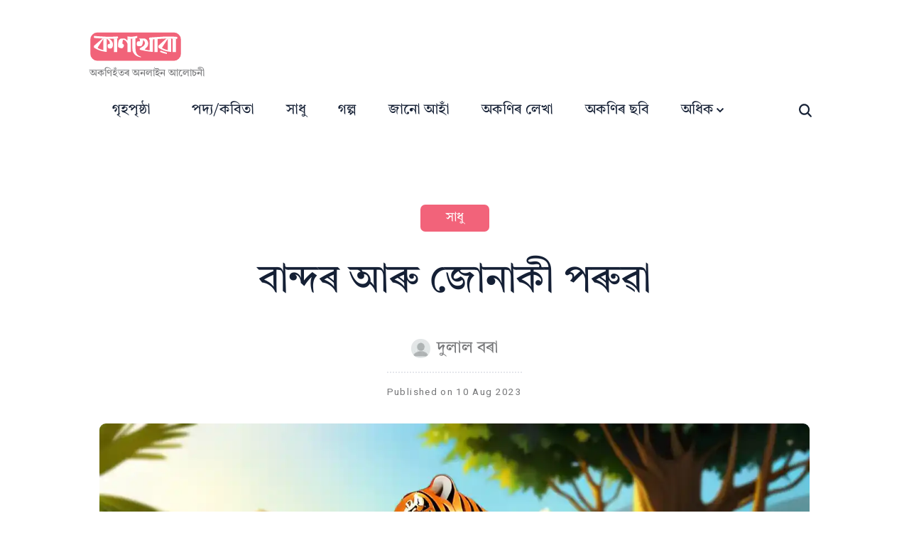

--- FILE ---
content_type: text/html; charset=utf-8
request_url: https://kankhowa.in/%E0%A6%AC%E0%A6%BE%E0%A6%A8%E0%A7%8D%E0%A6%A6%E0%A7%B0-%E0%A6%86%E0%A7%B0%E0%A7%81-%E0%A6%9C%E0%A7%8B%E0%A6%A8%E0%A6%BE%E0%A6%95%E0%A7%80-%E0%A6%AA%E0%A7%B0%E0%A7%81%E0%A7%B1%E0%A6%BE
body_size: 179107
content:
<!DOCTYPE html><html lang="en"><head><meta charSet="utf-8"/><style>undefined</style><meta name="viewport" content="width=device-width, initial-scale=1, maximum-scale=5"/><title>বান্দৰ আৰু জোনাকী পৰুৱা</title><meta name="description" content="দুলাল বৰা"/><meta name="author" content="Kankhowa"/><meta property="og:title" content="বান্দৰ আৰু জোনাকী পৰুৱা"/><meta property="og:description" content="দুলাল বৰা"/><meta property="og:type" content="website"/><meta property="og:url" content="https://kankhowa.in/%E0%A6%AC%E0%A6%BE%E0%A6%A8%E0%A7%8D%E0%A6%A6%E0%A7%B0-%E0%A6%86%E0%A7%B0%E0%A7%81-%E0%A6%9C%E0%A7%8B%E0%A6%A8%E0%A6%BE%E0%A6%95%E0%A7%80-%E0%A6%AA%E0%A7%B0%E0%A7%81%E0%A7%B1%E0%A6%BE"/><meta name="twitter:title" content="বান্দৰ আৰু জোনাকী পৰুৱা"/><meta name="twitter:description" content="দুলাল বৰা"/><meta property="og:image" content="https://kankhowa.in/images/posts/bandar-jonaki-02.webp"/><meta name="twitter:image" content="https://kankhowa.in/images/posts/bandar-jonaki-02.webp"/><meta name="twitter:card" content="summary_large_image"/><link rel="preload" href="/images/logo-w.svg" as="image" fetchPriority="high"/><meta name="next-head-count" content="17"/><link rel="shortcut icon" href="/images/favicon.png"/><link rel="manifest" href="/manifest.json"/><meta name="theme-name" content="kankhowa-nextjs"/><meta name="msapplication-TileColor" content="#000000"/><meta name="theme-color" media="(prefers-color-scheme: light)" content="#fff"/><meta name="theme-color" media="(prefers-color-scheme: dark)" content="#000"/><link rel="preload" href="/_next/static/css/9953b7a4b0b6cd26.css" as="style"/><link rel="stylesheet" href="/_next/static/css/9953b7a4b0b6cd26.css" data-n-g=""/><link rel="preload" href="/_next/static/css/7b963a9efd16664f.css" as="style"/><link rel="stylesheet" href="/_next/static/css/7b963a9efd16664f.css" data-n-p=""/><noscript data-n-css=""></noscript><script defer="" nomodule="" src="/_next/static/chunks/polyfills-78c92fac7aa8fdd8.js" type="366e09fb43e14b790f630fea-text/javascript"></script><script src="/_next/static/chunks/webpack-266da34e2468c883.js" defer="" type="366e09fb43e14b790f630fea-text/javascript"></script><script src="/_next/static/chunks/framework-ecc4130bc7a58a64.js" defer="" type="366e09fb43e14b790f630fea-text/javascript"></script><script src="/_next/static/chunks/main-eb13540598ca13cf.js" defer="" type="366e09fb43e14b790f630fea-text/javascript"></script><script src="/_next/static/chunks/pages/_app-262e0b1d94494eac.js" defer="" type="366e09fb43e14b790f630fea-text/javascript"></script><script src="/_next/static/chunks/ae51ba48-4a4fbb8f38435645.js" defer="" type="366e09fb43e14b790f630fea-text/javascript"></script><script src="/_next/static/chunks/664-3a07983f48dffd65.js" defer="" type="366e09fb43e14b790f630fea-text/javascript"></script><script src="/_next/static/chunks/219-6e19f17523c2306c.js" defer="" type="366e09fb43e14b790f630fea-text/javascript"></script><script src="/_next/static/chunks/396-ee7b74c8f6727843.js" defer="" type="366e09fb43e14b790f630fea-text/javascript"></script><script src="/_next/static/chunks/284-6077e3efd15b6c8a.js" defer="" type="366e09fb43e14b790f630fea-text/javascript"></script><script src="/_next/static/chunks/pages/%5Bregular%5D-baa39952a0ad905b.js" defer="" type="366e09fb43e14b790f630fea-text/javascript"></script><script src="/_next/static/qYwWbcorZg60pkbzqiKmj/_buildManifest.js" defer="" type="366e09fb43e14b790f630fea-text/javascript"></script><script src="/_next/static/qYwWbcorZg60pkbzqiKmj/_ssgManifest.js" defer="" type="366e09fb43e14b790f630fea-text/javascript"></script></head><body><div id="__next"><header class="sticky top-0 z-50 bg-white bg-opacity-100 py-2 mt-6 transition-all pt-4 md:pt-4"><nav class="navbar"><div class="order-0"><a class="navbar-brand block" href="/"><div style="text-align:center"><img alt="কাণখোৱা | অকণিহঁতৰ অনলাইন আলোচনী" fetchPriority="high" width="260" height="76" decoding="async" data-nimg="1" style="color:transparent;height:auto;width:130px;max-width:100%" src="/images/logo-w.svg"/><p style="font-size:0.8rem;margin:0">অকণিহঁতৰ অনলাইন আলোচনী</p></div></a></div><input id="nav-toggle" type="checkbox" class="hidden"/><label id="show-button" for="nav-toggle" class="order-2 flex cursor-pointer items-center md:order-1 md:hidden"><svg class="h-6 fill-current" viewBox="0 0 20 20"><title>Menu Open</title><path d="M0 3h20v2H0V3z m0 6h20v2H0V9z m0 6h20v2H0V0z"></path></svg></label><label id="hide-button" for="nav-toggle" class="order-2 hidden cursor-pointer items-center md:order-1"><svg class="h-6 fill-current" viewBox="0 0 20 20"><title>Menu Close</title><polygon points="11 9 22 9 22 11 11 11 11 22 9 22 9 11 -2 11 -2 9 9 9 9 -2 11 -2" transform="rotate(45 10 10)"></polygon></svg></label><ul id="nav-menu" class="navbar-nav order-3 hidden w-full md:order-1 md:flex md:w-auto md:space-x-2"><li class="nav-item"><a class="nav-link block" href="/">গৃহপৃষ্ঠা</a></li><li class="nav-item"><a class="nav-link block" href="/categories/%E0%A6%95%E0%A6%AC%E0%A6%BF%E0%A6%A4%E0%A6%BE">পদ্য/কবিতা</a></li><li class="nav-item"><a class="nav-link block" href="/categories/%E0%A6%B8%E0%A6%BE%E0%A6%A7%E0%A7%81">সাধু</a></li><li class="nav-item"><a class="nav-link block" href="/categories/%E0%A6%97%E0%A6%B2%E0%A7%8D%E0%A6%AA">গল্প</a></li><li class="nav-item"><a class="nav-link block" href="/categories/%E0%A6%9C%E0%A6%BE%E0%A6%A8%E0%A7%8B-%E0%A6%86%E0%A6%B9%E0%A6%BE%E0%A6%81">জানো আহাঁ</a></li><li class="nav-item"><a class="nav-link block" href="/categories/%E0%A6%85%E0%A6%95%E0%A6%A3%E0%A6%BF%E0%A7%B0-%E0%A6%B2%E0%A7%87%E0%A6%96%E0%A6%BE">অকণিৰ লেখা</a></li><li class="nav-item"><a class="nav-link block" href="/categories/%E0%A6%85%E0%A6%95%E0%A6%A3%E0%A6%BF%E0%A7%B0-%E0%A6%9B%E0%A6%AC%E0%A6%BF">অকণিৰ ছবি</a></li><li class="nav-item nav-dropdown group relative"><span class="nav-link inline-flex items-center">অধিক<svg class="h-4 w-4 fill-current" viewBox="0 0 20 20"><path d="M9.293 12.95l.707.707L15.657 8l-1.414-1.414L10 10.828 5.757 6.586 4.343 8z"></path></svg></span><ul class="nav-dropdown-list hidden group-hover:block md:invisible md:absolute md:block md:opacity-0 md:group-hover:visible md:group-hover:opacity-100"><li class="nav-dropdown-item"><a class="nav-dropdown-link block" href="/authors">আমাৰ লেখকসকল</a></li><li class="nav-dropdown-item"><a class="nav-dropdown-link block" href="/categories">শিতানসমূহ</a></li><li class="nav-dropdown-item"><a class="nav-dropdown-link block" href="/tags">টেগসমূহ</a></li><li class="nav-dropdown-item"><a class="nav-dropdown-link block" href="/contact">যোগাযোগ</a></li></ul></li></ul><div class="order-1 ml-auto md:order-2 md:ml-0"><div class="cursor-pointer p-2 text-xl text-dark hover:text-primary"><svg stroke="currentColor" fill="currentColor" stroke-width="0" viewBox="0 0 512 512" height="1em" width="1em" xmlns="http://www.w3.org/2000/svg"><path d="M456.69 421.39L362.6 327.3a173.81 173.81 0 0034.84-104.58C397.44 126.38 319.06 48 222.72 48S48 126.38 48 222.72s78.38 174.72 174.72 174.72A173.81 173.81 0 00327.3 362.6l94.09 94.09a25 25 0 0035.3-35.3zM97.92 222.72a124.8 124.8 0 11124.8 124.8 124.95 124.95 0 01-124.8-124.8z"></path></svg></div></div><div class="search-modal "><button class="search-close"><svg stroke="currentColor" fill="currentColor" stroke-width="0" viewBox="0 0 512 512" height="1em" width="1em" xmlns="http://www.w3.org/2000/svg"><path fill="none" stroke-miterlimit="10" stroke-width="32" d="M448 256c0-106-86-192-192-192S64 150 64 256s86 192 192 192 192-86 192-192z"></path><path fill="none" stroke-linecap="round" stroke-linejoin="round" stroke-width="32" d="M320 320L192 192m0 128l128-128"></path></svg></button><input type="text" class="form-input" id="searchModal" placeholder="Type and hit enter..."/></div></nav></header><main><section class="section"><div class="container objects-center"><ul class="mt-4 mb-8 flex flex-wrap items-center justify-center space-x-3 text-text"><li><ul><li class="inline-block bg-primary text-white rounded-md px-5 py-1"><a class="mx-3 hover:text-yellow-100" href="/categories/%E0%A6%B8%E0%A6%BE%E0%A6%A7%E0%A7%81">সাধু</a></li></ul></li></ul><article class="text-center"><h1 class="h1">বান্দৰ আৰু জোনাকী পৰুৱা</h1><ul class="mt-4 mb-1 flex flex-wrap items-center justify-center space-x-3 text-text"><li><a class="mt-6 flex items-center hover:text-primary" href="/authors/%E0%A6%A6%E0%A7%81%E0%A6%B2%E0%A6%BE%E0%A6%B2-%E0%A6%AC%E0%A7%B0%E0%A6%BE"><img alt="দুলাল বৰা" loading="lazy" width="32" height="32" decoding="async" data-nimg="1" class="mr-2 h-6 w-6 rounded-full" style="color:transparent;max-width:100%;height:auto" srcSet="/_next/image?url=%2Fimages%2Fauthors%2Fprofile-pic-1920.png&amp;w=32&amp;q=75 1x, /_next/image?url=%2Fimages%2Fauthors%2Fprofile-pic-1920.png&amp;w=64&amp;q=75 2x" src="/_next/image?url=%2Fimages%2Fauthors%2Fprofile-pic-1920.png&amp;w=64&amp;q=75"/><span class="text-xl">দুলাল বৰা</span></a></li></ul><ul class="mt-2"><li class="mb-8 mt-8 font-secondary text-xs tracking-widest"><span class="border-t-2 pt-4 border-dotted">Published on <!-- -->10 Aug 2023</span></li></ul><div class="flex justify-center"><img alt="বান্দৰ আৰু জোনাকী পৰুৱা" loading="lazy" width="1000" height="500" decoding="async" data-nimg="1" class="rounded-lg mb-8" style="color:transparent;max-width:100%;height:auto" srcSet="/_next/image?url=%2Fimages%2Fposts%2Fbandar-jonaki-02.webp&amp;w=1080&amp;q=75 1x, /_next/image?url=%2Fimages%2Fposts%2Fbandar-jonaki-02.webp&amp;w=2048&amp;q=75 2x" src="/_next/image?url=%2Fimages%2Fposts%2Fbandar-jonaki-02.webp&amp;w=2048&amp;q=75"/></div><div class="container mx-auto px-2 max-w-3xl lg:max-w-2xl xl:max-w-4xl 2xl:max-w-2xl"><div class="pb-4"></div><div class="content mb-16 text-left"><center><p>(ডিমাছা সাধু)</p></center>
<p><span style="float:left;font-size:4.5em;line-height:1;margin-right:0.15em;font-weight:bold">অ</span>
তীজতে বান্দৰ আৰু জোনাকী পৰুৱা নলে-গলে লগা বন্ধু আছিল৷ নিজৰ বাসস্থানৰপৰা বহু দূৰৰ এটা পাহাৰত দুয়ো ঝুমখেতি কৰিছিল৷ এদিন কথা পাতি পাতি ঝুম খেতি কৰি থাকোঁতে কেতিয়া যে গধূলি হ’ল, বান্দৰে গমকে নেপালে৷ ঘোপ মৰা আন্ধাৰে গোটেইখন আৱৰি ধৰিলে৷ এনে ঘোপ মৰা আন্ধাৰত বান্দৰ এতিয়া কেনেকৈ ঘৰলৈ যাব! আন্ধাৰত সিনো এজোপা গছৰপৰা আনজোপা গছলৈ কেনেকৈ জঁপিয়াব! গছৰ ডালবোৰ জানো আন্ধাৰত সি দেখা পাব! গছৰ ডাল বগাব পাৰিব জানো! বান্দৰ বৰ চিন্তাত পৰিল৷ তেতিয়া সি জোনাকী পৰুৱাক ক’লে— “বন্ধু, ইমান ঘোপ মৰা আন্ধাৰ, মই ঘৰলৈ কেনেকৈ যাম? তুমি কিন্তু মোক এৰি থৈ নেযাবা৷ মই বৰ বিপদত পৰিম৷’’ তেতিয়া জোনাকী পৰুৱাই বান্দৰক অভয় দি ক’লে— “বন্ধু, তুমি চিন্তা নকৰিবা৷ মোৰ শৰীৰত অন্য এক শক্তি আছে৷ এই শক্তিৰে মই আন্ধাৰত পোহৰ বিলাব পাৰোঁ৷ এই পোহৰতেই তুমি নিশ্চিন্ত মনে গছৰ ডাল বগাব পাৰিবা৷ এজোপা গছৰপৰা আনজোপা গছলৈ জঁপিয়াব পাৰিবা৷’’</p>
<p><img src="images/posts/bandar-jonaki-04-1024x576.webp" alt="সাধুকথা"/></p>
<p>জোনাকী পৰুৱাই দিয়া পোহৰত বান্দৰে এজোপা গছৰপৰা আনজোপালৈ জঁপিয়াই ডাল বগাই বগাই ঘৰলৈ বুলি আগবাঢ়িল৷ জোনাকী পৰুৱাই পোহৰ দিয়াৰ লগে লগে বান্দৰে এজোপা গছৰপৰা আন এজোপালৈ জাঁপ মাৰে৷ প্ৰথম অৱস্থাত লাহে লাহে, পাছলৈ খৰকৈ বান্দৰ আৰু জেনাকী পৰুৱা ঘৰলৈ বুলি আগবাঢ়িল৷ ঘৰ পাবলৈ বেছি দূৰ আৰু নাই, ঠিক তেনেকুৱাতে ঘটনাটো ঘটিল! বান্দৰে এজোপা গছলৈ জাঁপ মাৰোঁতে জোনাকী পৰুৱাই পোহৰ দিয়াত পলম হ’ল৷ বান্দৰে গছজোপা দেখা নেপালে৷ ফলত বান্দৰ তলৰ বোকাৰে ভৰ্তি দ খালত গৈ পৰিল৷ বান্দৰৰ মুখখনৰ বাহিৰে বাকী অংশ বোকাত সোমাই থাকিল৷ বহু চেষ্টা কৰিও সি বোকাৰপৰা ওলাব নোৱাৰিলে৷ জোনাকী পৰুৱাই কিন্তু পোহৰ দি আগলৈ গৈ থাকিল৷ সি বান্দৰ বোকাত সোমোৱাৰ কথা গমেই নেপালে৷ যেতিয়া গম পালে তেতিয়া জোনাকী পৰুৱা বহুদূৰ আগবাঢ়ি গ’ল৷ তাৰপাছত বান্দৰক বিচাৰি সি গোটেইখন চলাথ কৰিলে, কিন্তু ক’তো নেপালে৷ উপায় নাপাই জোনাকী পৰুৱাই ভাগৰে-জোগৰে ঘৰলৈ গৈ শুই থাকিল৷</p>
<p>ইফালে বোকাত পৰি ককবকাই থকা বান্দৰে সেইফালেদি গৈ থকা শিয়াল এটাক দেখি তাক বোকাৰপৰা উঠাবলৈ শিয়ালটোক অনুৰোধ কৰিলে৷ শিয়ালৰ সময় নাই, বান্দৰৰ লগত লাগি থাকিলে পোৱালিকেইটা ভোকত খাবলৈ নাপাই মৰিব বুলি কৈ শিয়াল গুচি গ’ল৷ ইফালে বহু চেষ্টা কৰিও বোকাৰপৰা ওলাব নোৱাৰি বান্দৰে কান্দিবলৈ ধৰিলে৷ কান্দি কান্দি এসময়ত বান্দৰ ভাগৰি পৰিল৷ তেনেতে নিচেই ওচৰেদি যোৱা গাহৰি এটা দেখি বান্দৰে অতি কাতৰভাৱে তাক বোকাৰপৰা উঠাবলৈ গাহৰিটোক অনুৰোধ জনালে৷ ইমান দ বোকাৰপৰা বান্দৰক উঠাব পৰা শকতি তাৰ গাত নাই বুলি কৈ গাহৰিটো গুচি গ’ল৷</p>
<figure><p><img src="images/posts/bandar-jonaki-03-1024x750.webp" alt="ডিমাছা সাধু"/></p><figcaption><ul class="markdown_markdown-ul__nrC_f">
<li class="markdown_markdown-li__wFwrN">অংকন: অমল মেধি</li>
</ul></figcaption></figure>
<p>এনেদৰে বান্দৰৰ কাষেদি বনৰ বহু জন্তু পাৰ হৈ গ’ল৷ কিন্তু উদ্ধাৰ কৰোঁতা কোনো নোলাল৷ লাহে লাহে নিশা গভীৰ হৈ আহিল৷ বান্দৰটো ভাগৰত লেবেজান হৈ পৰিল৷ ঠিক তেনেকুৱাতে দিনৰ দিনটো চিকাৰ বিচাৰি নোপোৱা এটা ভোকাতুৰ বাঘ আহি সেই ঠাইত উপস্থিত হ’ল৷ ভোক আৰু ভাগৰত আতুৰ বাঘটোৱে সেই ঠাইতে জিৰণি ল’লে৷ বাঘটোক দেখি বান্দৰে ভাবিলে যে এনেদৰে বোকাত পোত গৈ মৰাতকৈ বাঘৰ আহাৰ হোৱাই ভাল, অন্ততঃ তাৰ শৰীৰটো কামত লাগিব৷ লগে লগে বাঘক উদ্দেশ্যি সি ক’লে— ‘‘বন্ধু, তুমি মোক যেনেতেনে বোকাৰপৰা উঠোৱা, নহ’লে মোৰ প্ৰাণ যাব৷ মন কৰিলে মোক আহাৰ হিচাপেও গ্ৰহণ কৰিব পাৰিবা৷’’</p>
<p>বান্দৰৰ কথা শুনি বাঘে ভাবিলে, “গোটেই দিনটোৱেই ঘূৰিলোঁ, অথচ ক’তো চিকাৰ এটা নোলাল৷ ইয়াক বোকাৰপৰা উঠালেই যদি মোৰ আহাৰ হয়, গতিকে পলম নকৰাই ভাল৷’’ এইবুলি একে জাঁপে বাঘে বান্দৰক বোকাৰপৰা উঠাই আনিলে৷ বোকাৰে লুতুৰি-পুতুৰি বান্দৰক পাৰত থৈ বাঘে ক’লে— ‘‘তুমি কৈছিলা নহয়, মন কৰিলে খাব পাৰিম বুলি৷ এতিয়া মই বৰ ভোকাতুৰ, গতিকে তোমাক খাম৷’’</p>
<p>বান্দৰে ক’লে— ‘‘ঠিক আছে বন্ধু, তুমি নিশ্চয় মোক খাব পাৰিবা৷ কিন্তু এতিয়া মই ইমান লেতেৰা হৈ আছোঁ যে খাবানো কেনেকৈ?’’ তাকে শুনি বাঘে বান্দৰক ওচৰৰ জুৰিটোলৈ নি পানীত জুবুৰিয়াই পৰিষ্কাৰ কৰি পেলালে৷ বান্দৰৰ গাৰ বোকা নোহোৱা হ’লত বাঘে বান্দৰক ক’লে— ‘‘বন্ধু, এতিয়া তোমাক খাম৷’’ তেতিয়া বান্দৰে ক’লে— ‘‘এতিয়াও দেখোন মোৰ গাতো তিতি আছে, খাবানো কেনেকৈ?’’ তেতিয়া বাঘে বান্দৰক ৰ’দত শুকুৱাই লৈ খাম বুলি কৈ জুৰিটোৰ পাৰৰ ডাঙৰ শিল এটাত শুকাবলৈ দিলে৷ বান্দৰৰ গা শুকুৱা দেখি বাঘ খাবলৈ সাজু হ’ল৷ তাকে দেখি বান্দৰে ক’লে— ‘‘এতিয়াও মোৰ কাষলতিৰ তল শুকুৱা নাই৷ কেনেকৈনো খাবা?’’ তাকে শুনি বাঘে বান্দৰক ওচৰৰ বাঁহগছজোপাৰ ওচৰলৈ নিলে৷ বান্দৰক হাত দুখনেৰে ওপৰৰ বাঁহত ধৰি থাকিবলৈ দি কাষলতিৰ তল শুকাবলৈ দিলে৷ সুযোগ বিচাৰি থকা বান্দৰে একেজাঁপে বাঁহগছৰ আগ পালেগৈ আৰু বাঘক ভেঙুচালি কৰি ক’লে— ‘‘অ’ বাঘ, অ’ বাঘ, মোৰ হাতখন খাবিনে? এয়া মোৰ হাত ল, খা!’’ কথাটো কৈ বান্দৰে হাতখন মেলি দিলে৷ বান্দৰে এইবাৰ ঠেংটো মেলি দি ক’লে— ‘‘অ’ বাঘ, ঠেংটো খাবি নে?’’ তেনেকৈ মূৰটো তললৈ দি বাঘক ‘‘মোৰ মূৰটো খাবিনে’’ বুলি সুধিলে৷ বান্দৰৰ কাণ্ড দেখি বাঘৰ খং চুলিৰ আগ পালেগৈ৷ বাঘে অকৃতজ্ঞ বান্দৰক এদিন যেনেতেনে মৰাৰ সংকল্প লৈ তাৰপৰা প্ৰস্থান কৰিলে৷</p>
<p>পাছত এই গোটেই ঘটনাৰ কথা গম পাই জোনাকী পৰুৱাই বান্দৰৰ খবৰ ল’বলৈ গ’ল যদিও বান্দৰে জোনাকী পৰুৱাক বৰ বেয়া ব্যৱহাৰ কৰিলে। জোনাকী পৰুৱাই বাৰে বাৰে তাৰ গাত যে দোষ নাই, নজনাতহে সেইদিনা তেনেকুৱা হ’ল, সেয়া ক’বলৈ চেষ্টা কৰিলে যদিও বান্দৰে জোনাকী পৰুৱাৰ কথাত গুৰুত্বই নিদিলে। বান্দৰে জোনাকী পৰুৱাৰ লগত আৰু বন্ধুত্ব নাৰাখে বুলি দম্ভালি মাৰিলে। জোনাকী পৰুৱাই চকুপানী টুকি বান্দৰৰ ওচৰৰপৰা গুচি আহিল।</p>
<p><img src="images/posts/bandar-jonaki-01-1024x576.webp" alt="বান্দৰ আৰু জোনাকী পৰুৱা"/></p>
<p>বহু দিনৰ পাছৰ কথা৷ এদিন বেপাৰী এজনে পাচি ভৰাই বজাৰলৈ বুলি শুকান মাছ আনি আছিল৷ বেপাৰীজনে নেদেখাকৈ মনে মনে বাঘ পিছে পিছে গৈ থাকিল৷ এটুকুৰা হাবিতলীয়া নিজান ঠাই পাই বাঘে বেপাৰীজনক খেদা ল’লে৷ বাঘ দেখি বেপাৰীজনে মাছৰ পাচিটো পেলাই ভিৰাই দৌৰ মাৰিলে৷ মানুহজন পলোৱাৰ পাছতে বাঘে মাছৰ পাচিটো বগৰাই পেলাই দি মাটিত সিঁচৰতি হৈ পৰা মাছখিনিৰ ওপৰত বাগৰিবলৈ ধৰিলে৷ তাৰপাছত সি অলপ দূৰ আগুৱাই গৈ এজোপা গছৰ তলত মৰাৰ ভেশছন ধৰি পৰি থাকিল৷ মাছৰ গোন্ধ পাই ভেনা মাখি আহি বাঘৰ গাত পৰিল৷</p>
<p>কিছু সময়ৰ পাছত সেই ফালেদি বান্দৰটো আহোঁতে গছৰ তলত বাঘক পৰি থকা দেখি সি চাবলৈ ধৰিলে৷ বাঘৰ কোনো সাৰ-সিকতি নেদেখি বান্দৰটো লাহে লাহে গছৰপৰা তললৈ নামি আহিল৷ বাঘটোৰ গাৰপৰা গেলা গোন্ধ ওলোৱা আৰু ভেনামাখি পৰি থকা দেখি বান্দৰে ভাবিলে যে বাঘটো নিশ্চয় মৰিল৷ সি নিৰ্ভয়ে বাঘৰ নিচেই ওচৰ চাপি আহি ক’বলৈ ধৰিলে— ‘‘ল বাঘ, মোৰ হাতখন খা৷ ল বাঘ, মোৰ ঠেংটো খা৷ ল বাঘ, মোৰ মূৰটো খা৷’’ সেইবুলি বান্দৰে মূৰটো বাঘৰ ফালে আগবঢ়াই দিয়াৰ লগে লগে মৰাৰ ভাও জুৰি পৰি থকা বাঘে একে থাপে তাক ধৰি মাৰি পেলালে আৰু কিছু সময়ৰ পাছত ভক্ষণ কৰিলে৷</p>
<p><img src="images/posts/bandar-jonaki-02-1024x576.webp" alt="বান্দৰ আৰু জোনাকী পৰুৱা"/></p>
<p>ওচৰতে বননিৰ আঁৰৰপৰা জোনাকী পৰুৱাই বন্ধুৰ বিলাই চাই আছিল৷ জোনাকীয়ে বাঘৰ হাতত বান্দৰৰ মৃত্যু দেখি মনতে ভাবিলে যে অকৃতজ্ঞ লোকৰ পৰিণতি এনেকুৱাই হয়৷</p>
<p><em>শব্দাৰ্থ:</em></p>
<ul class="markdown_markdown-ul__nrC_f">
<li class="markdown_markdown-li__wFwrN">ঝুমখেতি: পাহাৰ-পৰ্বতৰ হেলনীয়া গাৰ হাবি-বন কাটি, পুৰি সমান কৰি কৰা বাম খেতি</li>
<li class="markdown_markdown-li__wFwrN">লেবেজান: অত্যন্ত ক্লান্ত হৈ মুখৰপৰা মাত নোলোৱাৰ দৰে হোৱা অৱস্থা</li>
<li class="markdown_markdown-li__wFwrN">প্ৰস্থান: গুচি যোৱা</li>
<li class="markdown_markdown-li__wFwrN">ভেশছন: ছদ্মবেশ; নিজৰ আচল ৰূপ সলনি কৰি অন্য ৰূপ লোৱা কাৰ্য</li>
</ul>
<p><em>লেখকৰ ঠিকনা: দুলাল বৰা, পুৰণিগুদাম, নগাঁও</em></p></div><div class="flex flex-wrap items-center justify-between"><ul class="mr-4 mb-4 space-x-3"><li class="inline-block"><a class="block rounded-lg bg-theme-light px-4 py-2 font-semibold text-dark hover:text-primary" href="/tags/%E0%A6%A1%E0%A6%BF%E0%A6%AE%E0%A6%BE%E0%A6%9B%E0%A6%BE-%E0%A6%B8%E0%A6%BE%E0%A6%A7%E0%A7%81">#<!-- -->ডিমাছা-সাধু</a></li><li class="inline-block"><a class="block rounded-lg bg-theme-light px-4 py-2 font-semibold text-dark hover:text-primary" href="/tags/%E0%A6%A6%E0%A7%81%E0%A6%B2%E0%A6%BE%E0%A6%B2-%E0%A6%AC%E0%A7%B0%E0%A6%BE">#<!-- -->দুলাল-বৰা</a></li></ul><ul class="social-share mb-4"><li class="inline-block"><a aria-label="facebook share button" href="https://facebook.com/sharer/sharer.php?u=https://kankhowa.in/বান্দৰ-আৰু-জোনাকী-পৰুৱা" target="_blank" rel="noreferrer noopener" button="true"><svg stroke="currentColor" fill="currentColor" stroke-width="0" viewBox="0 0 512 512" height="1em" width="1em" xmlns="http://www.w3.org/2000/svg"><path fill-rule="evenodd" d="M480 257.35c0-123.7-100.3-224-224-224s-224 100.3-224 224c0 111.8 81.9 204.47 189 221.29V322.12h-56.89v-64.77H221V208c0-56.13 33.45-87.16 84.61-87.16 24.51 0 50.15 4.38 50.15 4.38v55.13H327.5c-27.81 0-36.51 17.26-36.51 35v42h62.12l-9.92 64.77H291v156.54c107.1-16.81 189-109.48 189-221.31z"></path></svg></a></li><li class="inline-block"><a aria-label="twitter share button" href="https://twitter.com/intent/tweet/?text=বান্দৰ আৰু জোনাকী পৰুৱা&amp;amp;url=https://kankhowa.in/বান্দৰ-আৰু-জোনাকী-পৰুৱা" target="_blank" rel="noreferrer noopener" button="true"><svg stroke="currentColor" fill="currentColor" stroke-width="0" viewBox="0 0 512 512" height="1em" width="1em" xmlns="http://www.w3.org/2000/svg"><path d="M496 109.5a201.8 201.8 0 01-56.55 15.3 97.51 97.51 0 0043.33-53.6 197.74 197.74 0 01-62.56 23.5A99.14 99.14 0 00348.31 64c-54.42 0-98.46 43.4-98.46 96.9a93.21 93.21 0 002.54 22.1 280.7 280.7 0 01-203-101.3A95.69 95.69 0 0036 130.4c0 33.6 17.53 63.3 44 80.7A97.5 97.5 0 0135.22 199v1.2c0 47 34 86.1 79 95a100.76 100.76 0 01-25.94 3.4 94.38 94.38 0 01-18.51-1.8c12.51 38.5 48.92 66.5 92.05 67.3A199.59 199.59 0 0139.5 405.6a203 203 0 01-23.5-1.4A278.68 278.68 0 00166.74 448c181.36 0 280.44-147.7 280.44-275.8 0-4.2-.11-8.4-.31-12.5A198.48 198.48 0 00496 109.5z"></path></svg></a></li><li class="inline-block"><a aria-label="linkedin share button" href="https://www.linkedin.com/shareArticle?mini=true&amp;url=https://kankhowa.in/বান্দৰ-আৰু-জোনাকী-পৰুৱা&amp;title=বান্দৰ আৰু জোনাকী পৰুৱা&amp;summary=দুলাল বৰা&amp;source=https://kankhowa.in" target="_blank" rel="noreferrer noopener"><svg stroke="currentColor" fill="currentColor" stroke-width="0" viewBox="0 0 512 512" height="1em" width="1em" xmlns="http://www.w3.org/2000/svg"><path d="M444.17 32H70.28C49.85 32 32 46.7 32 66.89v374.72C32 461.91 49.85 480 70.28 480h373.78c20.54 0 35.94-18.21 35.94-38.39V66.89C480.12 46.7 464.6 32 444.17 32zm-273.3 373.43h-64.18V205.88h64.18zM141 175.54h-.46c-20.54 0-33.84-15.29-33.84-34.43 0-19.49 13.65-34.42 34.65-34.42s33.85 14.82 34.31 34.42c-.01 19.14-13.31 34.43-34.66 34.43zm264.43 229.89h-64.18V296.32c0-26.14-9.34-44-32.56-44-17.74 0-28.24 12-32.91 23.69-1.75 4.2-2.22 9.92-2.22 15.76v113.66h-64.18V205.88h64.18v27.77c9.34-13.3 23.93-32.44 57.88-32.44 42.13 0 74 27.77 74 87.64z"></path></svg></a></li><li class="inline-block"><a aria-label="pinterest share button" href="https://pinterest.com/pin/create/button/?url=https://kankhowa.in/বান্দৰ-আৰু-জোনাকী-পৰুৱা&amp;media=&amp;description=দুলাল বৰা" target="_blank" rel="noreferrer noopener" button="true"><svg stroke="currentColor" fill="currentColor" stroke-width="0" viewBox="0 0 512 512" height="1em" width="1em" xmlns="http://www.w3.org/2000/svg"><path d="M256.05 32c-123.7 0-224 100.3-224 224 0 91.7 55.2 170.5 134.1 205.2-.6-15.6-.1-34.4 3.9-51.4 4.3-18.2 28.8-122.1 28.8-122.1s-7.2-14.3-7.2-35.4c0-33.2 19.2-58 43.2-58 20.4 0 30.2 15.3 30.2 33.6 0 20.5-13.1 51.1-19.8 79.5-5.6 23.8 11.9 43.1 35.4 43.1 42.4 0 71-54.5 71-119.1 0-49.1-33.1-85.8-93.2-85.8-67.9 0-110.3 50.7-110.3 107.3 0 19.5 5.8 33.3 14.8 43.9 4.1 4.9 4.7 6.9 3.2 12.5-1.1 4.1-3.5 14-4.6 18-1.5 5.7-6.1 7.7-11.2 5.6-31.3-12.8-45.9-47-45.9-85.6 0-63.6 53.7-139.9 160.1-139.9 85.5 0 141.8 61.9 141.8 128.3 0 87.9-48.9 153.5-120.9 153.5-24.2 0-46.9-13.1-54.7-27.9 0 0-13 51.6-15.8 61.6-4.7 17.3-14 34.5-22.5 48a225.13 225.13 0 0063.5 9.2c123.7 0 224-100.3 224-224S379.75 32 256.05 32z"></path></svg></a></li></ul></div></div></article></div></section><section class="section"><div class="container"><h4 class="mb-8 text-center">সম্পৰ্কীয় লেখা:</h4><div class="row justify-center"><div class="col-12 mb-4 sm:col-4"><a class="rounded-lg block hover:text-primary overflow-hidden group" href="/%E0%A6%AE%E0%A6%95%E0%A7%B0%E0%A6%BE%E0%A7%B0-%E0%A6%9C%E0%A6%A8%E0%A7%8D%E0%A6%AE%E0%A6%95%E0%A6%A5%E0%A6%BE"><img alt="মকৰাৰ জন্মকথা" loading="lazy" width="445" height="230" decoding="async" data-nimg="1" class="rounded-lg group-hover:scale-[1.05] transition duration-300 w-full" style="color:transparent;max-width:100%;height:auto" srcSet="/_next/image?url=%2Fimages%2Fposts%2Fmakarar-janma-02.webp&amp;w=640&amp;q=75 1x, /_next/image?url=%2Fimages%2Fposts%2Fmakarar-janma-02.webp&amp;w=1080&amp;q=75 2x" src="/_next/image?url=%2Fimages%2Fposts%2Fmakarar-janma-02.webp&amp;w=1080&amp;q=75"/></a><ul class="mt-4 text-text"><li class="mb-2 mr-4 inline-block">12 Nov 2023</li><li class="mb-2 mr-4 inline-block"><ul><li class="inline-block"><a class="mr-3 hover:text-primary" href="/categories/%E0%A6%B8%E0%A6%BE%E0%A6%A7%E0%A7%81">▣ <!-- -->সাধু</a></li></ul></li></ul><h3 class="h4"><a class="block hover:text-primary" href="/%E0%A6%AE%E0%A6%95%E0%A7%B0%E0%A6%BE%E0%A7%B0-%E0%A6%9C%E0%A6%A8%E0%A7%8D%E0%A6%AE%E0%A6%95%E0%A6%A5%E0%A6%BE">মকৰাৰ জন্মকথা</a></h3></div><div class="col-12 mb-4 sm:col-4"><a class="rounded-lg block hover:text-primary overflow-hidden group" href="/%E0%A6%B6%E0%A6%BF%E0%A6%AF%E0%A6%BC%E0%A6%BE%E0%A6%B2%E0%A7%87-%E0%A6%86%E0%A6%99%E0%A7%81%E0%A7%B0-%E0%A6%96%E0%A6%BE%E0%A6%AF%E0%A6%BC%E0%A6%A8%E0%A7%87"><img alt="টেঙা নহ’লেও শিয়ালে আঙুৰ খায়নে" loading="lazy" width="445" height="230" decoding="async" data-nimg="1" class="rounded-lg group-hover:scale-[1.05] transition duration-300 w-full" style="color:transparent;max-width:100%;height:auto" srcSet="/_next/image?url=%2Fimages%2Fposts%2Fkids-reading.webp&amp;w=640&amp;q=75 1x, /_next/image?url=%2Fimages%2Fposts%2Fkids-reading.webp&amp;w=1080&amp;q=75 2x" src="/_next/image?url=%2Fimages%2Fposts%2Fkids-reading.webp&amp;w=1080&amp;q=75"/></a><ul class="mt-4 text-text"><li class="mb-2 mr-4 inline-block">30 May 2023</li><li class="mb-2 mr-4 inline-block"><ul><li class="inline-block"><a class="mr-3 hover:text-primary" href="/categories/%E0%A6%B8%E0%A6%BE%E0%A6%A7%E0%A7%81">▣ <!-- -->সাধু</a></li></ul></li></ul><h3 class="h4"><a class="block hover:text-primary" href="/%E0%A6%B6%E0%A6%BF%E0%A6%AF%E0%A6%BC%E0%A6%BE%E0%A6%B2%E0%A7%87-%E0%A6%86%E0%A6%99%E0%A7%81%E0%A7%B0-%E0%A6%96%E0%A6%BE%E0%A6%AF%E0%A6%BC%E0%A6%A8%E0%A7%87">টেঙা নহ’লেও শিয়ালে আঙুৰ খায়নে</a></h3></div><div class="col-12 mb-4 sm:col-4"><a class="rounded-lg block hover:text-primary overflow-hidden group" href="/%E0%A6%AD%E0%A7%87%E0%A6%95%E0%A7%81%E0%A6%B2%E0%A7%80-%E0%A6%96%E0%A6%B9%E0%A7%81%E0%A7%B1%E0%A6%BE-%E0%A6%B9%E0%A7%8B%E0%A7%B1%E0%A6%BE%E0%A7%B0-%E0%A6%95%E0%A6%BE%E0%A7%B0%E0%A6%A3"><img alt="ভেকুলী খহুৱা হোৱাৰ কাৰণ" loading="lazy" width="445" height="230" decoding="async" data-nimg="1" class="rounded-lg group-hover:scale-[1.05] transition duration-300 w-full" style="color:transparent;max-width:100%;height:auto" srcSet="/_next/image?url=%2Fimages%2Fposts%2Fkhahuwa-bhekuli-3.webp&amp;w=640&amp;q=75 1x, /_next/image?url=%2Fimages%2Fposts%2Fkhahuwa-bhekuli-3.webp&amp;w=1080&amp;q=75 2x" src="/_next/image?url=%2Fimages%2Fposts%2Fkhahuwa-bhekuli-3.webp&amp;w=1080&amp;q=75"/></a><ul class="mt-4 text-text"><li class="mb-2 mr-4 inline-block">04 Aug 2023</li><li class="mb-2 mr-4 inline-block"><ul><li class="inline-block"><a class="mr-3 hover:text-primary" href="/categories/%E0%A6%B8%E0%A6%BE%E0%A6%A7%E0%A7%81">▣ <!-- -->সাধু</a></li></ul></li></ul><h3 class="h4"><a class="block hover:text-primary" href="/%E0%A6%AD%E0%A7%87%E0%A6%95%E0%A7%81%E0%A6%B2%E0%A7%80-%E0%A6%96%E0%A6%B9%E0%A7%81%E0%A7%B1%E0%A6%BE-%E0%A6%B9%E0%A7%8B%E0%A7%B1%E0%A6%BE%E0%A7%B0-%E0%A6%95%E0%A6%BE%E0%A7%B0%E0%A6%A3">ভেকুলী খহুৱা হোৱাৰ কাৰণ</a></h3></div></div></div></section></main><footer class="section py-3 bg-[#fff]"><div class="container text-center"><div class="py-1 mb-1 ml-2"></div></div><div class="section bg-secondary pb-8"><div class="container text-center"><ul class="social-icons mb-8"><li class="inline-block"><a aria-label="facebook" href="https://www.facebook.com/kankhowa.in" target="_blank" rel="noopener noreferrer nofollow"><svg stroke="currentColor" fill="currentColor" stroke-width="0" viewBox="0 0 512 512" height="1em" width="1em" xmlns="http://www.w3.org/2000/svg"><path fill-rule="evenodd" d="M480 257.35c0-123.7-100.3-224-224-224s-224 100.3-224 224c0 111.8 81.9 204.47 189 221.29V322.12h-56.89v-64.77H221V208c0-56.13 33.45-87.16 84.61-87.16 24.51 0 50.15 4.38 50.15 4.38v55.13H327.5c-27.81 0-36.51 17.26-36.51 35v42h62.12l-9.92 64.77H291v156.54c107.1-16.81 189-109.48 189-221.31z"></path></svg></a></li><li class="inline-block"><a aria-label="instagram" href="https://www.instagram.com/kankhowa_in" target="_blank" rel="noopener noreferrer nofollow"><svg stroke="currentColor" fill="currentColor" stroke-width="0" viewBox="0 0 512 512" height="1em" width="1em" xmlns="http://www.w3.org/2000/svg"><path d="M349.33 69.33a93.62 93.62 0 0193.34 93.34v186.66a93.62 93.62 0 01-93.34 93.34H162.67a93.62 93.62 0 01-93.34-93.34V162.67a93.62 93.62 0 0193.34-93.34h186.66m0-37.33H162.67C90.8 32 32 90.8 32 162.67v186.66C32 421.2 90.8 480 162.67 480h186.66C421.2 480 480 421.2 480 349.33V162.67C480 90.8 421.2 32 349.33 32z"></path><path d="M377.33 162.67a28 28 0 1128-28 27.94 27.94 0 01-28 28zM256 181.33A74.67 74.67 0 11181.33 256 74.75 74.75 0 01256 181.33m0-37.33a112 112 0 10112 112 112 112 0 00-112-112z"></path></svg></a></li><li class="inline-block"><a aria-label="youtube" href="https://www.youtube.com/@kankhowa_in" target="_blank" rel="noopener noreferrer nofollow"><svg stroke="currentColor" fill="currentColor" stroke-width="0" viewBox="0 0 512 512" height="1em" width="1em" xmlns="http://www.w3.org/2000/svg"><path d="M508.64 148.79c0-45-33.1-81.2-74-81.2C379.24 65 322.74 64 265 64h-18c-57.6 0-114.2 1-169.6 3.6C36.6 67.6 3.5 104 3.5 149 1 184.59-.06 220.19 0 255.79q-.15 53.4 3.4 106.9c0 45 33.1 81.5 73.9 81.5 58.2 2.7 117.9 3.9 178.6 3.8q91.2.3 178.6-3.8c40.9 0 74-36.5 74-81.5 2.4-35.7 3.5-71.3 3.4-107q.34-53.4-3.26-106.9zM207 353.89v-196.5l145 98.2z"></path></svg></a></li></ul><p class="text-white dark:text-light text-base">শিশুৰ গীত-মাত, লেখা-মেলাৰ পঠন আৰু অনুশীলনৰ মঞ্চ | আমালৈ লেখা পঠোৱাৰ ইমেইল ঠিকনা: <a href="/cdn-cgi/l/email-protection" class="__cf_email__" data-cfemail="f095949984b09b919e9b989f8791de999e">[email&#160;protected]</a></p><br/><p class="text-white dark:text-light text-base">পৰিচালন সম্পাদক: দুলাল বৰা</p><p class="text-white dark:text-light text-lg">মুখ্য সম্পাদক: পল্লৱপ্ৰাণ গোস্বামী</p><br/><ul class="mb-8 space-x-4 text-sm font-secondary"><li class="inline-block"><a class="p-4 text-light hover:text-white" href="/about">About</a></li><li class="inline-block"><a class="p-4 text-light hover:text-white" href="/contact">Contact</a></li><li class="inline-block"><a class="p-4 text-light hover:text-white" href="/privacy-policy">Privacy Policy</a></li></ul></div></div><section class="section py-3 bg-slate-900"><div class="container text-center"><div class="font-secondary mt-2 text-xs tracking-widest"><xs class="text-light">Copyright © 2024 <a href="https://kankhowa.in">Kankhowa.in</a></xs></div></div></section></footer><!--$--><!--/$--></div><script data-cfasync="false" src="/cdn-cgi/scripts/5c5dd728/cloudflare-static/email-decode.min.js"></script><script id="__NEXT_DATA__" type="application/json">{"props":{"pageProps":{"slug":"বান্দৰ-আৰু-জোনাকী-পৰুৱা","data":{"frontmatter":{"title":"বান্দৰ আৰু জোনাকী পৰুৱা","description":"দুলাল বৰা","date":"2023-08-10T00:00:00.000Z","image":"/images/posts/bandar-jonaki-02.webp","categories":["সাধু"],"authors":["দুলাল বৰা"],"tags":["ডিমাছা-সাধু","দুলাল-বৰা"],"draft":false},"content":"\n\u003ccenter\u003e\n(ডিমাছা সাধু)\n\u003c/center\u003e\n\n\u003cspan style={{float: 'left', fontSize: '4.5em', lineHeight: 1, marginRight: '0.15em', fontWeight: 'bold'}}\u003eঅ\u003c/span\u003e\nতীজতে বান্দৰ আৰু জোনাকী পৰুৱা নলে-গলে লগা বন্ধু আছিল৷ নিজৰ বাসস্থানৰপৰা বহু দূৰৰ এটা পাহাৰত দুয়ো ঝুমখেতি কৰিছিল৷ এদিন কথা পাতি পাতি ঝুম খেতি কৰি থাকোঁতে কেতিয়া যে গধূলি হ’ল, বান্দৰে গমকে নেপালে৷ ঘোপ মৰা আন্ধাৰে গোটেইখন আৱৰি ধৰিলে৷ এনে ঘোপ মৰা আন্ধাৰত বান্দৰ এতিয়া কেনেকৈ ঘৰলৈ যাব! আন্ধাৰত সিনো এজোপা গছৰপৰা আনজোপা গছলৈ কেনেকৈ জঁপিয়াব! গছৰ ডালবোৰ জানো আন্ধাৰত সি দেখা পাব! গছৰ ডাল বগাব পাৰিব জানো! বান্দৰ বৰ চিন্তাত পৰিল৷ তেতিয়া সি জোনাকী পৰুৱাক ক’লে— “বন্ধু, ইমান ঘোপ মৰা আন্ধাৰ, মই ঘৰলৈ কেনেকৈ যাম? তুমি কিন্তু মোক এৰি থৈ নেযাবা৷ মই বৰ বিপদত পৰিম৷’’ তেতিয়া জোনাকী পৰুৱাই বান্দৰক অভয় দি ক’লে— “বন্ধু, তুমি চিন্তা নকৰিবা৷ মোৰ শৰীৰত অন্য এক শক্তি আছে৷ এই শক্তিৰে মই আন্ধাৰত পোহৰ বিলাব পাৰোঁ৷ এই পোহৰতেই তুমি নিশ্চিন্ত মনে গছৰ ডাল বগাব পাৰিবা৷ এজোপা গছৰপৰা আনজোপা গছলৈ জঁপিয়াব পাৰিবা৷’’\n\n![সাধুকথা](images/posts/bandar-jonaki-04-1024x576.webp)\n\nজোনাকী পৰুৱাই দিয়া পোহৰত বান্দৰে এজোপা গছৰপৰা আনজোপালৈ জঁপিয়াই ডাল বগাই বগাই ঘৰলৈ বুলি আগবাঢ়িল৷ জোনাকী পৰুৱাই পোহৰ দিয়াৰ লগে লগে বান্দৰে এজোপা গছৰপৰা আন এজোপালৈ জাঁপ মাৰে৷ প্ৰথম অৱস্থাত লাহে লাহে, পাছলৈ খৰকৈ বান্দৰ আৰু জেনাকী পৰুৱা ঘৰলৈ বুলি আগবাঢ়িল৷ ঘৰ পাবলৈ বেছি দূৰ আৰু নাই, ঠিক তেনেকুৱাতে ঘটনাটো ঘটিল! বান্দৰে এজোপা গছলৈ জাঁপ মাৰোঁতে জোনাকী পৰুৱাই পোহৰ দিয়াত পলম হ’ল৷ বান্দৰে গছজোপা দেখা নেপালে৷ ফলত বান্দৰ তলৰ বোকাৰে ভৰ্তি দ খালত গৈ পৰিল৷ বান্দৰৰ মুখখনৰ বাহিৰে বাকী অংশ বোকাত সোমাই থাকিল৷ বহু চেষ্টা কৰিও সি বোকাৰপৰা ওলাব নোৱাৰিলে৷ জোনাকী পৰুৱাই কিন্তু পোহৰ দি আগলৈ গৈ থাকিল৷ সি বান্দৰ বোকাত সোমোৱাৰ কথা গমেই নেপালে৷ যেতিয়া গম পালে তেতিয়া জোনাকী পৰুৱা বহুদূৰ আগবাঢ়ি গ’ল৷ তাৰপাছত বান্দৰক বিচাৰি সি গোটেইখন চলাথ কৰিলে, কিন্তু ক’তো নেপালে৷ উপায় নাপাই জোনাকী পৰুৱাই ভাগৰে-জোগৰে ঘৰলৈ গৈ শুই থাকিল৷\n\nইফালে বোকাত পৰি ককবকাই থকা বান্দৰে সেইফালেদি গৈ থকা শিয়াল এটাক দেখি তাক বোকাৰপৰা উঠাবলৈ শিয়ালটোক অনুৰোধ কৰিলে৷ শিয়ালৰ সময় নাই, বান্দৰৰ লগত লাগি থাকিলে পোৱালিকেইটা ভোকত খাবলৈ নাপাই মৰিব বুলি কৈ শিয়াল গুচি গ’ল৷ ইফালে বহু চেষ্টা কৰিও বোকাৰপৰা ওলাব নোৱাৰি বান্দৰে কান্দিবলৈ ধৰিলে৷ কান্দি কান্দি এসময়ত বান্দৰ ভাগৰি পৰিল৷ তেনেতে নিচেই ওচৰেদি যোৱা গাহৰি এটা দেখি বান্দৰে অতি কাতৰভাৱে তাক বোকাৰপৰা উঠাবলৈ গাহৰিটোক অনুৰোধ জনালে৷ ইমান দ বোকাৰপৰা বান্দৰক উঠাব পৰা শকতি তাৰ গাত নাই বুলি কৈ গাহৰিটো গুচি গ’ল৷\n\n\u003cfigure\u003e\n![ডিমাছা সাধু](images/posts/bandar-jonaki-03-1024x750.webp)\n\u003cfigcaption\u003e\n- অংকন: অমল মেধি\n\u003c/figcaption\u003e\n\u003c/figure\u003e\n\nএনেদৰে বান্দৰৰ কাষেদি বনৰ বহু জন্তু পাৰ হৈ গ’ল৷ কিন্তু উদ্ধাৰ কৰোঁতা কোনো নোলাল৷ লাহে লাহে নিশা গভীৰ হৈ আহিল৷ বান্দৰটো ভাগৰত লেবেজান হৈ পৰিল৷ ঠিক তেনেকুৱাতে দিনৰ দিনটো চিকাৰ বিচাৰি নোপোৱা এটা ভোকাতুৰ বাঘ আহি সেই ঠাইত উপস্থিত হ’ল৷ ভোক আৰু ভাগৰত আতুৰ বাঘটোৱে সেই ঠাইতে জিৰণি ল’লে৷ বাঘটোক দেখি বান্দৰে ভাবিলে যে এনেদৰে বোকাত পোত গৈ মৰাতকৈ বাঘৰ আহাৰ হোৱাই ভাল, অন্ততঃ তাৰ শৰীৰটো কামত লাগিব৷ লগে লগে বাঘক উদ্দেশ্যি সি ক’লে— ‘‘বন্ধু, তুমি মোক যেনেতেনে বোকাৰপৰা উঠোৱা, নহ’লে মোৰ প্ৰাণ যাব৷ মন কৰিলে মোক আহাৰ হিচাপেও গ্ৰহণ কৰিব পাৰিবা৷’’\n\nবান্দৰৰ কথা শুনি বাঘে ভাবিলে, “গোটেই দিনটোৱেই ঘূৰিলোঁ, অথচ ক’তো চিকাৰ এটা নোলাল৷ ইয়াক বোকাৰপৰা উঠালেই যদি মোৰ আহাৰ হয়, গতিকে পলম নকৰাই ভাল৷’’ এইবুলি একে জাঁপে বাঘে বান্দৰক বোকাৰপৰা উঠাই আনিলে৷ বোকাৰে লুতুৰি-পুতুৰি বান্দৰক পাৰত থৈ বাঘে ক’লে— ‘‘তুমি কৈছিলা নহয়, মন কৰিলে খাব পাৰিম বুলি৷ এতিয়া মই বৰ ভোকাতুৰ, গতিকে তোমাক খাম৷’’\n\nবান্দৰে ক’লে— ‘‘ঠিক আছে বন্ধু, তুমি নিশ্চয় মোক খাব পাৰিবা৷ কিন্তু এতিয়া মই ইমান লেতেৰা হৈ আছোঁ যে খাবানো কেনেকৈ?’’ তাকে শুনি বাঘে বান্দৰক ওচৰৰ জুৰিটোলৈ নি পানীত জুবুৰিয়াই পৰিষ্কাৰ কৰি পেলালে৷ বান্দৰৰ গাৰ বোকা নোহোৱা হ’লত বাঘে বান্দৰক ক’লে— ‘‘বন্ধু, এতিয়া তোমাক খাম৷’’ তেতিয়া বান্দৰে ক’লে— ‘‘এতিয়াও দেখোন মোৰ গাতো তিতি আছে, খাবানো কেনেকৈ?’’ তেতিয়া বাঘে বান্দৰক ৰ’দত শুকুৱাই লৈ খাম বুলি কৈ জুৰিটোৰ পাৰৰ ডাঙৰ শিল এটাত শুকাবলৈ দিলে৷ বান্দৰৰ গা শুকুৱা দেখি বাঘ খাবলৈ সাজু হ’ল৷ তাকে দেখি বান্দৰে ক’লে— ‘‘এতিয়াও মোৰ কাষলতিৰ তল শুকুৱা নাই৷ কেনেকৈনো খাবা?’’ তাকে শুনি বাঘে বান্দৰক ওচৰৰ বাঁহগছজোপাৰ ওচৰলৈ নিলে৷ বান্দৰক হাত দুখনেৰে ওপৰৰ বাঁহত ধৰি থাকিবলৈ দি কাষলতিৰ তল শুকাবলৈ দিলে৷ সুযোগ বিচাৰি থকা বান্দৰে একেজাঁপে বাঁহগছৰ আগ পালেগৈ আৰু বাঘক ভেঙুচালি কৰি ক’লে— ‘‘অ’ বাঘ, অ’ বাঘ, মোৰ হাতখন খাবিনে? এয়া মোৰ হাত ল, খা!’’ কথাটো কৈ বান্দৰে হাতখন মেলি দিলে৷ বান্দৰে এইবাৰ ঠেংটো মেলি দি ক’লে— ‘‘অ’ বাঘ, ঠেংটো খাবি নে?’’ তেনেকৈ মূৰটো তললৈ দি বাঘক ‘‘মোৰ মূৰটো খাবিনে’’ বুলি সুধিলে৷ বান্দৰৰ কাণ্ড দেখি বাঘৰ খং চুলিৰ আগ পালেগৈ৷ বাঘে অকৃতজ্ঞ বান্দৰক এদিন যেনেতেনে মৰাৰ সংকল্প লৈ তাৰপৰা প্ৰস্থান কৰিলে৷\n\nপাছত এই গোটেই ঘটনাৰ কথা গম পাই জোনাকী পৰুৱাই বান্দৰৰ খবৰ ল’বলৈ গ’ল যদিও বান্দৰে জোনাকী পৰুৱাক বৰ বেয়া ব্যৱহাৰ কৰিলে। জোনাকী পৰুৱাই বাৰে বাৰে তাৰ গাত যে দোষ নাই, নজনাতহে সেইদিনা তেনেকুৱা হ’ল, সেয়া ক’বলৈ চেষ্টা কৰিলে যদিও বান্দৰে জোনাকী পৰুৱাৰ কথাত গুৰুত্বই নিদিলে। বান্দৰে জোনাকী পৰুৱাৰ লগত আৰু বন্ধুত্ব নাৰাখে বুলি দম্ভালি মাৰিলে। জোনাকী পৰুৱাই চকুপানী টুকি বান্দৰৰ ওচৰৰপৰা গুচি আহিল।\n\n![বান্দৰ আৰু জোনাকী পৰুৱা](images/posts/bandar-jonaki-01-1024x576.webp)\n\nবহু দিনৰ পাছৰ কথা৷ এদিন বেপাৰী এজনে পাচি ভৰাই বজাৰলৈ বুলি শুকান মাছ আনি আছিল৷ বেপাৰীজনে নেদেখাকৈ মনে মনে বাঘ পিছে পিছে গৈ থাকিল৷ এটুকুৰা হাবিতলীয়া নিজান ঠাই পাই বাঘে বেপাৰীজনক খেদা ল’লে৷ বাঘ দেখি বেপাৰীজনে মাছৰ পাচিটো পেলাই ভিৰাই দৌৰ মাৰিলে৷ মানুহজন পলোৱাৰ পাছতে বাঘে মাছৰ পাচিটো বগৰাই পেলাই দি মাটিত সিঁচৰতি হৈ পৰা মাছখিনিৰ ওপৰত বাগৰিবলৈ ধৰিলে৷ তাৰপাছত সি অলপ দূৰ আগুৱাই গৈ এজোপা গছৰ তলত মৰাৰ ভেশছন ধৰি পৰি থাকিল৷ মাছৰ গোন্ধ পাই ভেনা মাখি আহি বাঘৰ গাত পৰিল৷\n\nকিছু সময়ৰ পাছত সেই ফালেদি বান্দৰটো আহোঁতে গছৰ তলত বাঘক পৰি থকা দেখি সি চাবলৈ ধৰিলে৷ বাঘৰ কোনো সাৰ-সিকতি নেদেখি বান্দৰটো লাহে লাহে গছৰপৰা তললৈ নামি আহিল৷ বাঘটোৰ গাৰপৰা গেলা গোন্ধ ওলোৱা আৰু ভেনামাখি পৰি থকা দেখি বান্দৰে ভাবিলে যে বাঘটো নিশ্চয় মৰিল৷ সি নিৰ্ভয়ে বাঘৰ নিচেই ওচৰ চাপি আহি ক’বলৈ ধৰিলে— ‘‘ল বাঘ, মোৰ হাতখন খা৷ ল বাঘ, মোৰ ঠেংটো খা৷ ল বাঘ, মোৰ মূৰটো খা৷’’ সেইবুলি বান্দৰে মূৰটো বাঘৰ ফালে আগবঢ়াই দিয়াৰ লগে লগে মৰাৰ ভাও জুৰি পৰি থকা বাঘে একে থাপে তাক ধৰি মাৰি পেলালে আৰু কিছু সময়ৰ পাছত ভক্ষণ কৰিলে৷\n\n![বান্দৰ আৰু জোনাকী পৰুৱা](images/posts/bandar-jonaki-02-1024x576.webp)\n\nওচৰতে বননিৰ আঁৰৰপৰা জোনাকী পৰুৱাই বন্ধুৰ বিলাই চাই আছিল৷ জোনাকীয়ে বাঘৰ হাতত বান্দৰৰ মৃত্যু দেখি মনতে ভাবিলে যে অকৃতজ্ঞ লোকৰ পৰিণতি এনেকুৱাই হয়৷\n\n_শব্দাৰ্থ:_\n- ঝুমখেতি: পাহাৰ-পৰ্বতৰ হেলনীয়া গাৰ হাবি-বন কাটি, পুৰি সমান কৰি কৰা বাম খেতি\n- লেবেজান: অত্যন্ত ক্লান্ত হৈ মুখৰপৰা মাত নোলোৱাৰ দৰে হোৱা অৱস্থা\n- প্ৰস্থান: গুচি যোৱা\n- ভেশছন: ছদ্মবেশ; নিজৰ আচল ৰূপ সলনি কৰি অন্য ৰূপ লোৱা কাৰ্য\n\n_লেখকৰ ঠিকনা: দুলাল বৰা, পুৰণিগুদাম, নগাঁও_\n","mdxContent":{"compiledSource":"/*@jsxRuntime automatic @jsxImportSource react*/\nconst {Fragment: _Fragment, jsx: _jsx, jsxs: _jsxs} = arguments[0];\nconst {useMDXComponents: _provideComponents} = arguments[0];\nfunction _createMdxContent(props) {\n  const _components = Object.assign({\n    p: \"p\",\n    img: \"img\",\n    ul: \"ul\",\n    li: \"li\",\n    em: \"em\"\n  }, _provideComponents(), props.components);\n  return _jsxs(_Fragment, {\n    children: [_jsx(\"center\", {\n      children: _jsx(_components.p, {\n        children: \"(ডিমাছা সাধু)\"\n      })\n    }), \"\\n\", _jsxs(_components.p, {\n      children: [_jsx(\"span\", {\n        style: {\n          float: 'left',\n          fontSize: '4.5em',\n          lineHeight: 1,\n          marginRight: '0.15em',\n          fontWeight: 'bold'\n        },\n        children: \"অ\"\n      }), \"\\nতীজতে বান্দৰ আৰু জোনাকী পৰুৱা নলে-গলে লগা বন্ধু আছিল৷ নিজৰ বাসস্থানৰপৰা বহু দূৰৰ এটা পাহাৰত দুয়ো ঝুমখেতি কৰিছিল৷ এদিন কথা পাতি পাতি ঝুম খেতি কৰি থাকোঁতে কেতিয়া যে গধূলি হ’ল, বান্দৰে গমকে নেপালে৷ ঘোপ মৰা আন্ধাৰে গোটেইখন আৱৰি ধৰিলে৷ এনে ঘোপ মৰা আন্ধাৰত বান্দৰ এতিয়া কেনেকৈ ঘৰলৈ যাব! আন্ধাৰত সিনো এজোপা গছৰপৰা আনজোপা গছলৈ কেনেকৈ জঁপিয়াব! গছৰ ডালবোৰ জানো আন্ধাৰত সি দেখা পাব! গছৰ ডাল বগাব পাৰিব জানো! বান্দৰ বৰ চিন্তাত পৰিল৷ তেতিয়া সি জোনাকী পৰুৱাক ক’লে— “বন্ধু, ইমান ঘোপ মৰা আন্ধাৰ, মই ঘৰলৈ কেনেকৈ যাম? তুমি কিন্তু মোক এৰি থৈ নেযাবা৷ মই বৰ বিপদত পৰিম৷’’ তেতিয়া জোনাকী পৰুৱাই বান্দৰক অভয় দি ক’লে— “বন্ধু, তুমি চিন্তা নকৰিবা৷ মোৰ শৰীৰত অন্য এক শক্তি আছে৷ এই শক্তিৰে মই আন্ধাৰত পোহৰ বিলাব পাৰোঁ৷ এই পোহৰতেই তুমি নিশ্চিন্ত মনে গছৰ ডাল বগাব পাৰিবা৷ এজোপা গছৰপৰা আনজোপা গছলৈ জঁপিয়াব পাৰিবা৷’’\"]\n    }), \"\\n\", _jsx(_components.p, {\n      children: _jsx(_components.img, {\n        src: \"images/posts/bandar-jonaki-04-1024x576.webp\",\n        alt: \"সাধুকথা\"\n      })\n    }), \"\\n\", _jsx(_components.p, {\n      children: \"জোনাকী পৰুৱাই দিয়া পোহৰত বান্দৰে এজোপা গছৰপৰা আনজোপালৈ জঁপিয়াই ডাল বগাই বগাই ঘৰলৈ বুলি আগবাঢ়িল৷ জোনাকী পৰুৱাই পোহৰ দিয়াৰ লগে লগে বান্দৰে এজোপা গছৰপৰা আন এজোপালৈ জাঁপ মাৰে৷ প্ৰথম অৱস্থাত লাহে লাহে, পাছলৈ খৰকৈ বান্দৰ আৰু জেনাকী পৰুৱা ঘৰলৈ বুলি আগবাঢ়িল৷ ঘৰ পাবলৈ বেছি দূৰ আৰু নাই, ঠিক তেনেকুৱাতে ঘটনাটো ঘটিল! বান্দৰে এজোপা গছলৈ জাঁপ মাৰোঁতে জোনাকী পৰুৱাই পোহৰ দিয়াত পলম হ’ল৷ বান্দৰে গছজোপা দেখা নেপালে৷ ফলত বান্দৰ তলৰ বোকাৰে ভৰ্তি দ খালত গৈ পৰিল৷ বান্দৰৰ মুখখনৰ বাহিৰে বাকী অংশ বোকাত সোমাই থাকিল৷ বহু চেষ্টা কৰিও সি বোকাৰপৰা ওলাব নোৱাৰিলে৷ জোনাকী পৰুৱাই কিন্তু পোহৰ দি আগলৈ গৈ থাকিল৷ সি বান্দৰ বোকাত সোমোৱাৰ কথা গমেই নেপালে৷ যেতিয়া গম পালে তেতিয়া জোনাকী পৰুৱা বহুদূৰ আগবাঢ়ি গ’ল৷ তাৰপাছত বান্দৰক বিচাৰি সি গোটেইখন চলাথ কৰিলে, কিন্তু ক’তো নেপালে৷ উপায় নাপাই জোনাকী পৰুৱাই ভাগৰে-জোগৰে ঘৰলৈ গৈ শুই থাকিল৷\"\n    }), \"\\n\", _jsx(_components.p, {\n      children: \"ইফালে বোকাত পৰি ককবকাই থকা বান্দৰে সেইফালেদি গৈ থকা শিয়াল এটাক দেখি তাক বোকাৰপৰা উঠাবলৈ শিয়ালটোক অনুৰোধ কৰিলে৷ শিয়ালৰ সময় নাই, বান্দৰৰ লগত লাগি থাকিলে পোৱালিকেইটা ভোকত খাবলৈ নাপাই মৰিব বুলি কৈ শিয়াল গুচি গ’ল৷ ইফালে বহু চেষ্টা কৰিও বোকাৰপৰা ওলাব নোৱাৰি বান্দৰে কান্দিবলৈ ধৰিলে৷ কান্দি কান্দি এসময়ত বান্দৰ ভাগৰি পৰিল৷ তেনেতে নিচেই ওচৰেদি যোৱা গাহৰি এটা দেখি বান্দৰে অতি কাতৰভাৱে তাক বোকাৰপৰা উঠাবলৈ গাহৰিটোক অনুৰোধ জনালে৷ ইমান দ বোকাৰপৰা বান্দৰক উঠাব পৰা শকতি তাৰ গাত নাই বুলি কৈ গাহৰিটো গুচি গ’ল৷\"\n    }), \"\\n\", _jsxs(\"figure\", {\n      children: [_jsx(_components.p, {\n        children: _jsx(_components.img, {\n          src: \"images/posts/bandar-jonaki-03-1024x750.webp\",\n          alt: \"ডিমাছা সাধু\"\n        })\n      }), _jsx(\"figcaption\", {\n        children: _jsxs(_components.ul, {\n          children: [\"\\n\", _jsx(_components.li, {\n            children: \"অংকন: অমল মেধি\"\n          }), \"\\n\"]\n        })\n      })]\n    }), \"\\n\", _jsx(_components.p, {\n      children: \"এনেদৰে বান্দৰৰ কাষেদি বনৰ বহু জন্তু পাৰ হৈ গ’ল৷ কিন্তু উদ্ধাৰ কৰোঁতা কোনো নোলাল৷ লাহে লাহে নিশা গভীৰ হৈ আহিল৷ বান্দৰটো ভাগৰত লেবেজান হৈ পৰিল৷ ঠিক তেনেকুৱাতে দিনৰ দিনটো চিকাৰ বিচাৰি নোপোৱা এটা ভোকাতুৰ বাঘ আহি সেই ঠাইত উপস্থিত হ’ল৷ ভোক আৰু ভাগৰত আতুৰ বাঘটোৱে সেই ঠাইতে জিৰণি ল’লে৷ বাঘটোক দেখি বান্দৰে ভাবিলে যে এনেদৰে বোকাত পোত গৈ মৰাতকৈ বাঘৰ আহাৰ হোৱাই ভাল, অন্ততঃ তাৰ শৰীৰটো কামত লাগিব৷ লগে লগে বাঘক উদ্দেশ্যি সি ক’লে— ‘‘বন্ধু, তুমি মোক যেনেতেনে বোকাৰপৰা উঠোৱা, নহ’লে মোৰ প্ৰাণ যাব৷ মন কৰিলে মোক আহাৰ হিচাপেও গ্ৰহণ কৰিব পাৰিবা৷’’\"\n    }), \"\\n\", _jsx(_components.p, {\n      children: \"বান্দৰৰ কথা শুনি বাঘে ভাবিলে, “গোটেই দিনটোৱেই ঘূৰিলোঁ, অথচ ক’তো চিকাৰ এটা নোলাল৷ ইয়াক বোকাৰপৰা উঠালেই যদি মোৰ আহাৰ হয়, গতিকে পলম নকৰাই ভাল৷’’ এইবুলি একে জাঁপে বাঘে বান্দৰক বোকাৰপৰা উঠাই আনিলে৷ বোকাৰে লুতুৰি-পুতুৰি বান্দৰক পাৰত থৈ বাঘে ক’লে— ‘‘তুমি কৈছিলা নহয়, মন কৰিলে খাব পাৰিম বুলি৷ এতিয়া মই বৰ ভোকাতুৰ, গতিকে তোমাক খাম৷’’\"\n    }), \"\\n\", _jsx(_components.p, {\n      children: \"বান্দৰে ক’লে— ‘‘ঠিক আছে বন্ধু, তুমি নিশ্চয় মোক খাব পাৰিবা৷ কিন্তু এতিয়া মই ইমান লেতেৰা হৈ আছোঁ যে খাবানো কেনেকৈ?’’ তাকে শুনি বাঘে বান্দৰক ওচৰৰ জুৰিটোলৈ নি পানীত জুবুৰিয়াই পৰিষ্কাৰ কৰি পেলালে৷ বান্দৰৰ গাৰ বোকা নোহোৱা হ’লত বাঘে বান্দৰক ক’লে— ‘‘বন্ধু, এতিয়া তোমাক খাম৷’’ তেতিয়া বান্দৰে ক’লে— ‘‘এতিয়াও দেখোন মোৰ গাতো তিতি আছে, খাবানো কেনেকৈ?’’ তেতিয়া বাঘে বান্দৰক ৰ’দত শুকুৱাই লৈ খাম বুলি কৈ জুৰিটোৰ পাৰৰ ডাঙৰ শিল এটাত শুকাবলৈ দিলে৷ বান্দৰৰ গা শুকুৱা দেখি বাঘ খাবলৈ সাজু হ’ল৷ তাকে দেখি বান্দৰে ক’লে— ‘‘এতিয়াও মোৰ কাষলতিৰ তল শুকুৱা নাই৷ কেনেকৈনো খাবা?’’ তাকে শুনি বাঘে বান্দৰক ওচৰৰ বাঁহগছজোপাৰ ওচৰলৈ নিলে৷ বান্দৰক হাত দুখনেৰে ওপৰৰ বাঁহত ধৰি থাকিবলৈ দি কাষলতিৰ তল শুকাবলৈ দিলে৷ সুযোগ বিচাৰি থকা বান্দৰে একেজাঁপে বাঁহগছৰ আগ পালেগৈ আৰু বাঘক ভেঙুচালি কৰি ক’লে— ‘‘অ’ বাঘ, অ’ বাঘ, মোৰ হাতখন খাবিনে? এয়া মোৰ হাত ল, খা!’’ কথাটো কৈ বান্দৰে হাতখন মেলি দিলে৷ বান্দৰে এইবাৰ ঠেংটো মেলি দি ক’লে— ‘‘অ’ বাঘ, ঠেংটো খাবি নে?’’ তেনেকৈ মূৰটো তললৈ দি বাঘক ‘‘মোৰ মূৰটো খাবিনে’’ বুলি সুধিলে৷ বান্দৰৰ কাণ্ড দেখি বাঘৰ খং চুলিৰ আগ পালেগৈ৷ বাঘে অকৃতজ্ঞ বান্দৰক এদিন যেনেতেনে মৰাৰ সংকল্প লৈ তাৰপৰা প্ৰস্থান কৰিলে৷\"\n    }), \"\\n\", _jsx(_components.p, {\n      children: \"পাছত এই গোটেই ঘটনাৰ কথা গম পাই জোনাকী পৰুৱাই বান্দৰৰ খবৰ ল’বলৈ গ’ল যদিও বান্দৰে জোনাকী পৰুৱাক বৰ বেয়া ব্যৱহাৰ কৰিলে। জোনাকী পৰুৱাই বাৰে বাৰে তাৰ গাত যে দোষ নাই, নজনাতহে সেইদিনা তেনেকুৱা হ’ল, সেয়া ক’বলৈ চেষ্টা কৰিলে যদিও বান্দৰে জোনাকী পৰুৱাৰ কথাত গুৰুত্বই নিদিলে। বান্দৰে জোনাকী পৰুৱাৰ লগত আৰু বন্ধুত্ব নাৰাখে বুলি দম্ভালি মাৰিলে। জোনাকী পৰুৱাই চকুপানী টুকি বান্দৰৰ ওচৰৰপৰা গুচি আহিল।\"\n    }), \"\\n\", _jsx(_components.p, {\n      children: _jsx(_components.img, {\n        src: \"images/posts/bandar-jonaki-01-1024x576.webp\",\n        alt: \"বান্দৰ আৰু জোনাকী পৰুৱা\"\n      })\n    }), \"\\n\", _jsx(_components.p, {\n      children: \"বহু দিনৰ পাছৰ কথা৷ এদিন বেপাৰী এজনে পাচি ভৰাই বজাৰলৈ বুলি শুকান মাছ আনি আছিল৷ বেপাৰীজনে নেদেখাকৈ মনে মনে বাঘ পিছে পিছে গৈ থাকিল৷ এটুকুৰা হাবিতলীয়া নিজান ঠাই পাই বাঘে বেপাৰীজনক খেদা ল’লে৷ বাঘ দেখি বেপাৰীজনে মাছৰ পাচিটো পেলাই ভিৰাই দৌৰ মাৰিলে৷ মানুহজন পলোৱাৰ পাছতে বাঘে মাছৰ পাচিটো বগৰাই পেলাই দি মাটিত সিঁচৰতি হৈ পৰা মাছখিনিৰ ওপৰত বাগৰিবলৈ ধৰিলে৷ তাৰপাছত সি অলপ দূৰ আগুৱাই গৈ এজোপা গছৰ তলত মৰাৰ ভেশছন ধৰি পৰি থাকিল৷ মাছৰ গোন্ধ পাই ভেনা মাখি আহি বাঘৰ গাত পৰিল৷\"\n    }), \"\\n\", _jsx(_components.p, {\n      children: \"কিছু সময়ৰ পাছত সেই ফালেদি বান্দৰটো আহোঁতে গছৰ তলত বাঘক পৰি থকা দেখি সি চাবলৈ ধৰিলে৷ বাঘৰ কোনো সাৰ-সিকতি নেদেখি বান্দৰটো লাহে লাহে গছৰপৰা তললৈ নামি আহিল৷ বাঘটোৰ গাৰপৰা গেলা গোন্ধ ওলোৱা আৰু ভেনামাখি পৰি থকা দেখি বান্দৰে ভাবিলে যে বাঘটো নিশ্চয় মৰিল৷ সি নিৰ্ভয়ে বাঘৰ নিচেই ওচৰ চাপি আহি ক’বলৈ ধৰিলে— ‘‘ল বাঘ, মোৰ হাতখন খা৷ ল বাঘ, মোৰ ঠেংটো খা৷ ল বাঘ, মোৰ মূৰটো খা৷’’ সেইবুলি বান্দৰে মূৰটো বাঘৰ ফালে আগবঢ়াই দিয়াৰ লগে লগে মৰাৰ ভাও জুৰি পৰি থকা বাঘে একে থাপে তাক ধৰি মাৰি পেলালে আৰু কিছু সময়ৰ পাছত ভক্ষণ কৰিলে৷\"\n    }), \"\\n\", _jsx(_components.p, {\n      children: _jsx(_components.img, {\n        src: \"images/posts/bandar-jonaki-02-1024x576.webp\",\n        alt: \"বান্দৰ আৰু জোনাকী পৰুৱা\"\n      })\n    }), \"\\n\", _jsx(_components.p, {\n      children: \"ওচৰতে বননিৰ আঁৰৰপৰা জোনাকী পৰুৱাই বন্ধুৰ বিলাই চাই আছিল৷ জোনাকীয়ে বাঘৰ হাতত বান্দৰৰ মৃত্যু দেখি মনতে ভাবিলে যে অকৃতজ্ঞ লোকৰ পৰিণতি এনেকুৱাই হয়৷\"\n    }), \"\\n\", _jsx(_components.p, {\n      children: _jsx(_components.em, {\n        children: \"শব্দাৰ্থ:\"\n      })\n    }), \"\\n\", _jsxs(_components.ul, {\n      children: [\"\\n\", _jsx(_components.li, {\n        children: \"ঝুমখেতি: পাহাৰ-পৰ্বতৰ হেলনীয়া গাৰ হাবি-বন কাটি, পুৰি সমান কৰি কৰা বাম খেতি\"\n      }), \"\\n\", _jsx(_components.li, {\n        children: \"লেবেজান: অত্যন্ত ক্লান্ত হৈ মুখৰপৰা মাত নোলোৱাৰ দৰে হোৱা অৱস্থা\"\n      }), \"\\n\", _jsx(_components.li, {\n        children: \"প্ৰস্থান: গুচি যোৱা\"\n      }), \"\\n\", _jsx(_components.li, {\n        children: \"ভেশছন: ছদ্মবেশ; নিজৰ আচল ৰূপ সলনি কৰি অন্য ৰূপ লোৱা কাৰ্য\"\n      }), \"\\n\"]\n    }), \"\\n\", _jsx(_components.p, {\n      children: _jsx(_components.em, {\n        children: \"লেখকৰ ঠিকনা: দুলাল বৰা, পুৰণিগুদাম, নগাঁও\"\n      })\n    })]\n  });\n}\nfunction MDXContent(props = {}) {\n  const {wrapper: MDXLayout} = Object.assign({}, _provideComponents(), props.components);\n  return MDXLayout ? _jsx(MDXLayout, Object.assign({}, props, {\n    children: _jsx(_createMdxContent, props)\n  })) : _createMdxContent(props);\n}\nreturn {\n  default: MDXContent\n};\n","frontmatter":{},"scope":{}}},"postSlug":["dhemeliya-padya-2","environmental-change-and-world-environment-day","about-aristotle","gungunar-bhraman","gopal-bhar-story","kone-ki-koise","tini-siddhar-safar","kiran-tamuli-book","andhabiswas-story","dhemeliya-padya","বৰগীত-আৰু-ব্ৰজাৱলী-ভাষা","ফাগুন-বন্দনা","ফাগুনৰ-কবিতা","জপং-আৰু-জুকাচ","বিশ্ব-বন্যপ্ৰাণী-দিৱস","চিকু-আৰু-মিকু","ঘাত-প্ৰতিঘাতৰ-প্ৰতিদান","শিয়াল-আৰু-নেউল","মুঞ্চী-প্ৰেমচন্দৰ-কাহিনী","নেওতা","খাদী-কাপোৰ-কি","ৰহস্যময়-হ্ৰদ","অসমৰ-থলুৱা-মাছৰ-নাম","মকৰাৰ-জন্মকথা","শহাপহু-আৰু-ঘোঁৰা","ফুকলীয়া-লৰা","গাধ-বিক্ৰেতাৰ-বিলৈ","শীতকাল","মোহিনী-আৰু-অসুৰ","অপৰাজেয়-শিশু-উপন্যাস","দুৰ্গোৎসৱ-আৰু-বৃক্ষপূজা","কৰ্মী-লোককহে-ভগৱানে","জৰ্জ-ৱাশ্বিংটন","চিকাৰী-আৰু-এহাল-কপৌ-চৰাই","ভগৱানৰ-ভোক","সৰ্ৱেপল্লী-ৰাধাকৃষ্ণণ","সত্যনাথ-বৰাৰ-সাৰথি","ধুন-আৰু-ধুনা","k-ৰ-কবিতা","থলুৱা-বাদ্যৰ-আন্দোলন","সংগীত-৩-সংগীত-মানে-কি","অসমৰ-থলুৱা-ফল","জন্মদিনৰ-উপহাৰ","বান্দৰ-আৰু-জোনাকী-পৰুৱা","তৰা-তিৰবিৰায়-কিয়","নতুন-দিনৰ-সপোন","অকণিৰ-ছবি-ৰুকনাভ-ৰণজয়","কাউৰী-কেনেকৈ-ক’লা-হ’ল","what-happened-to-me-one-day","ভেকুলী-খহুৱা-হোৱাৰ-কাৰণ","সংগীত-২-সংগীত-সাধনা","অ-ফলাৰ-ধেমালি","বছৰৰ-বাৰটা-মাহ","গণিতৰ-চাৰি-প্ৰক্ৰিয়া","জুনুকা","কুঁহি-আৰু-কেৰমন","জোনবাইৰ-দেশলৈ-বুলি","সংগীতৰ-মূল-সাতোটা-স্বৰ","ভতুৱাৰ-কাম","লোকলৈ-বুলি-হুল-পুতি-নিজে","গৰম-বন্ধ","ঋতু-পৰিৱৰ্তন-কিয়-হয়","কাউৰী-আৰু-হাইঠা","মেকুৰীৰ-ফৰমাইচ","ষ্টিভ-আৰু-ৰজি","হাবিত-সংগীত-বিদ্যালয়","মুনুমণিৰ-পণ","ককাৰ-অঘটন","কিতাপ-পঢ়াৰ-অভিজ্ঞতা","আমাৰ-কথাও-ভাবিবা","একৰ-যোগ-নেওতা","সময়-পদ্য","বগলী-আৰু-কাছ","বাঘৰ-মাহীয়েক-সাধু","আইজনী","কুঁকি-আৰু-মাইনা","বজ্ৰপাত-আৰু-ঢেৰেকনি","বান্দৰৰ-সকাম-পদ্য","বিজ্ঞানী-ষ্টিফেন-হকিং","চাউলপূৰীয়া-সাধু","ধেমেলীয়া-পদ্য","জলাশয়-পদ্য","বোন্দাকাইৰ-কথা","অহংকাৰী-কুকুৰা","যাদুৰ-বাকচ-ৰঞ্জু-হাজৰিকা","অকণিৰ-ছবি-আৰুশ-সোণোৱাল","পাচলিৰ-ৰণ-পদ্য","গাহৰি-আৰু-কুকুৰ","টোপনি-কবিতা","বাৰিষাৰ-কবিতা","গণিতজ্ঞ-আৰ্যভট্ট","ফকৰা-যোজনাৰ-পদ্য","মুনু-চুনু-আৰু-ভলৌ","জগৰাবাৰীৰ-ভূতৰ-কাণ্ড","সেউজপুৰৰ-ধন","বদনাম-ভূতৰ-গল্প","আধা-কুৰি-সুৰীয়া-পদ্য","পয়চাংকেন-উৎসৱ","অকণিৰ-ছবি-১","প্লাষ্টিক-প্ৰদূষণ","আকাশখন-নীলা-কিয়","ডিমাছা-জনগোষ্ঠীৰ-ইতিহাস","পৰিৱেশ-সুৰক্ষাৰ-পণ","মেকুৰীৰ-ভোক","দীপু-ডাঙৰ-হ’ল","মা-আজি-মোক-মৰম-কৰা","শিয়ালে-আঙুৰ-খায়নে","মজাৰ-পদ্য"],"authors":[{"frontmatter":{"title":"অনন্ত দেৱ শৰ্মা","image":"/images/authors/profile-pic-1920.png","description":"this is meta description","social":{"facebook":"https://www.facebook.com/kankhowa.in","youtube":"https://www.youtube.com/@kankhowa_in","instagram":"https://www.instagram.com/kankhowa_in"}},"slug":"অনন্ত-দেৱ-শৰ্মা","content":"\nবিশিষ্ট শিশু সাহিত্য়িক (প্ৰয়াত)।\n\n_[লেখকৰ সকলো লেখা চাওক →](/tags/অনন্ত-দেৱ-শৰ্মা)_"},{"frontmatter":{"title":"অনিৰ্বাণ দত্ত","image":"/images/authors/profile-pic-1920.png","description":"this is meta description","social":{"facebook":"https://www.facebook.com/kankhowa.in","youtube":"https://www.youtube.com/@kankhowa_in","instagram":"https://www.instagram.com/kankhowa_in"}},"slug":"অনিৰ্বাণ-দত্ত","content":"\nধেমাজি।\n\n_[লেখকৰ সকলো লেখা চাওক →](/tags/অনিৰ্বাণ-দত্ত)_\n"},{"frontmatter":{"title":"অভিজিত দত্ত","image":"/images/authors/profile-pic-1920.png","description":"this is meta description","social":{"facebook":"https://www.facebook.com/kankhowa.in","youtube":"https://www.youtube.com/@kankhowa_in","instagram":"https://www.instagram.com/kankhowa_in"}},"slug":"অভিজিত-দত্ত","content":"\nগুৱাহাটী\n\n_[লেখকৰ সকলো লেখা চাওক →](/tags/অভিজিত-দত্ত)_\n"},{"frontmatter":{"title":"অসমী গগৈ বৰুৱা","image":"/images/authors/profile-pic-1920.png","description":"this is meta description","social":{"facebook":"https://www.facebook.com/kankhowa.in","youtube":"https://www.youtube.com/@kankhowa_in","instagram":"https://www.instagram.com/kankhowa_in"}},"slug":"অসমী-গগৈ-বৰুৱা","content":"\nনাজিৰা, শিৱসাগৰ\n\n_[লেখকৰ সকলো লেখা চাওক →](/tags/অসমী-গগৈ-বৰুৱা)_\n"},{"frontmatter":{"title":"আভা বৰা","image":"/images/authors/profile-pic-1920.png","description":"this is meta description","social":{"facebook":"https://www.facebook.com/kankhowa.in","youtube":"https://www.youtube.com/@kankhowa_in","instagram":"https://www.instagram.com/kankhowa_in"}},"slug":"আভা-বৰা","content":"\nনগাঁও\n\n_[লেখকৰ সকলো লেখা চাওক →](/tags/আভা-বৰা)_"},{"frontmatter":{"title":"আৰুশ সোণোৱাল","image":"/images/authors/profile-pic-1920.png","description":"আৰুশ সোণোৱাল","social":{"facebook":"https://www.facebook.com/kankhowa.in","youtube":"https://www.youtube.com/@kankhowa_in","instagram":"https://www.instagram.com/kankhowa_in"}},"slug":"আৰুশ-সোণোৱাল","content":"\nচেইণ্ট ষ্টিফেন স্কুল, দমদম (কলকাতা)\n\n_[লেখকৰ সকলো লেখা চাওক →](/tags/আৰুশ-সোণোৱাল)_"},{"frontmatter":{"title":"ঈশান জ্যোতি বৰা","image":"/images/authors/profile-pic-1920.png","description":"this is meta description","social":{"facebook":"https://www.facebook.com/kankhowa.in","youtube":"https://www.youtube.com/@kankhowa_in","instagram":"https://www.instagram.com/kankhowa_in"}},"slug":"ঈশান-জ্যোতি-বৰা","content":"\nপাঞ্জাবাৰী, গুৱাহাটী\n\n_[লেখকৰ সকলো লেখা চাওক →](/tags/ঈশান-জ্যোতি-বৰা)_\n"},{"frontmatter":{"title":"এলিজা ৰাণী দাস","image":"/images/authors/profile-pic-1920.png","description":"this is meta description","social":{"facebook":"https://www.facebook.com/kankhowa.in","youtube":"https://www.youtube.com/@kankhowa_in","instagram":"https://www.instagram.com/kankhowa_in"}},"slug":"এলিজা-ৰাণী-দাস","content":"\nনগাঁও\n\n_[লেখকৰ সকলো লেখা চাওক →](/tags/এলিজা-ৰাণী-দাস)_"},{"frontmatter":{"title":"জ্যোতিশিখা দত্ত","image":"/images/authors/profile-pic-1920.png","description":"this is meta description","social":{"facebook":"https://www.facebook.com/kankhowa.in","youtube":"https://www.youtube.com/@kankhowa_in","instagram":"https://www.instagram.com/kankhowa_in"}},"slug":"জ্যোতিশিখা-দত্ত","content":"\nশান্তি পথ, আৰ জি বৰুৱা ৰোড, গুৱাহাটী-৭৮১০২৪\n\n_[লেখকৰ সকলো লেখা চাওক →](/tags/জ্যোতিশিখা-দত্ত)_"},{"frontmatter":{"title":"জ্যোতিস্মিতা গোস্বামী শৰ্মা","authorSlug":"জ্যোতিস্মিতা-গোস্বামী-শৰ্মা","image":"/images/authors/profile-pic-1920.png","description":"this is meta description","social":{"facebook":"https://www.facebook.com/kankhowa.in","youtube":"https://www.youtube.com/@kankhowa_in","instagram":"https://www.instagram.com/kankhowa_in"}},"slug":"জ্যোতিস্মিতা-গোস্বামী-শৰ্মা","content":"\nনিবেদিতা গোস্বামী মেম’ৰিয়েল ইনষ্টিটিউট,  \nসুৰ-সংগম, ৰৰৈয়া, যোৰহাট-৪\n\n_[লেখকৰ সকলো লেখা চাওক →](/tags/জ্যোতিস্মিতা-গোস্বামী-শৰ্মা)_"},{"frontmatter":{"title":"ঝৰ্ণালী শৰ্মা বৰকটকী","image":"/images/authors/profile-pic-1920.png","description":"this is meta description","social":{"facebook":"https://www.facebook.com/kankhowa.in","youtube":"https://www.youtube.com/@kankhowa_in","instagram":"https://www.instagram.com/kankhowa_in"}},"slug":"ঝৰ্ণালী শৰ্মা বৰকটকী","content":"\nতেজপুৰ বিশ্ববিদ্যালয় চৌহদ, তেজপুৰ\n\n_[লেখকৰ সকলো লেখা চাওক →](/tags/ঝৰ্ণালী-শৰ্মা-বৰকটকী)_"},{"frontmatter":{"title":"ড° বীৰেন্দ্ৰনাথ দত্ত","image":"/images/authors/profile-pic-1920.png","description":"this is meta description","social":{"facebook":"https://www.facebook.com/kankhowa.in","youtube":"https://www.youtube.com/@kankhowa_in","instagram":"https://www.instagram.com/kankhowa_in"}},"slug":"ড-বীৰেন্দ্ৰনাথ-দত্ত","content":"\nবিশিষ্ট লেখক, গৱেষক আৰু কণ্ঠশিল্পী।\n\n_[লেখকৰ সকলো লেখা চাওক →](/tags/ড-বীৰেন্দ্ৰনাথ-দত্ত)_"},{"frontmatter":{"title":"তপন বৰুৱা","image":"/images/authors/profile-pic-1920.png","description":"this is meta description","social":{"facebook":"https://www.facebook.com/kankhowa.in","youtube":"https://www.youtube.com/@kankhowa_in","instagram":"https://www.instagram.com/kankhowa_in"}},"slug":"তপন-বৰুৱা","content":"\nবালিজান, চাৰিখেলীয়া, বিশ্বনাথ-৭৮৪১৭২,  \nফোন- ৯৩৬৫৩৬৭০৬০\n\n_[লেখকৰ সকলো লেখা চাওক →](/tags/তপন-বৰুৱা)_"},{"frontmatter":{"title":"ত্ৰৈলোক্যেশ্বৰী দেৱী বৰুৱানী","image":"/images/authors/profile-pic-1920.png","description":"this is meta description","social":{"facebook":"https://www.facebook.com/kankhowa.in","youtube":"https://www.youtube.com/@kankhowa_in","instagram":"https://www.instagram.com/kankhowa_in"}},"slug":"ত্ৰৈলোক্যেশ্বৰী-দেৱী-বৰুৱানী","content":"\nবিশিষ্ট শিশু সাহিত্য়িক (প্ৰয়াত)।\n\n_[লেখকৰ সকলো লেখা চাওক →](/tags/ত্ৰৈলোক্যেশ্বৰী-দেৱী-বৰুৱানী)_"},{"frontmatter":{"title":"দিগন্ত বৈশ্য","image":"/images/authors/profile-pic-1920.png","description":"this is meta description","social":{"facebook":"https://www.facebook.com/kankhowa.in","youtube":"https://www.youtube.com/@kankhowa_in","instagram":"https://www.instagram.com/kankhowa_in"}},"slug":"দিগন্ত-বৈশ্য","content":"\nশুৱালকুছি, পদ্মৰাম কাকতি পথ, কামৰূপ\n\n_[লেখকৰ সকলো লেখা চাওক →](/tags/দিগন্ত-বৈশ্য)_"},{"frontmatter":{"title":"দিলীপ কুমাৰ বৰুৱা","image":"/images/authors/profile-pic-1920.png","description":"this is meta description","social":{"facebook":"https://www.facebook.com/kankhowa.in","youtube":"https://www.youtube.com/@kankhowa_in","instagram":"https://www.instagram.com/kankhowa_in"}},"slug":"দিলীপ-কুমাৰ-বৰুৱা","content":"\nবিশিষ্ট শিশু সাহিত্য়িক।\n\n_[লেখকৰ সকলো লেখা চাওক →](/tags/দিলীপ-কুমাৰ-বৰুৱা)_"},{"frontmatter":{"title":"দীপক কুমাৰ কলিতা","image":"/images/authors/profile-pic-1920.png","description":"this is meta description","social":{"facebook":"https://www.facebook.com/kankhowa.in","youtube":"https://www.youtube.com/@kankhowa_in","instagram":"https://www.instagram.com/kankhowa_in"}},"slug":"দীপক-কুমাৰ-কলিতা","content":"\nগুৱাহাটী\n\n_[লেখকৰ সকলো লেখা চাওক →](/tags/দীপক-কুমাৰ-কলিতা)_\n"},{"frontmatter":{"title":"দীপা পণ্ডিত","image":"/images/authors/profile-pic-1920.png","description":"this is meta description","social":{"facebook":"https://www.facebook.com/kankhowa.in","youtube":"https://www.youtube.com/@kankhowa_in","instagram":"https://www.instagram.com/kankhowa_in"}},"slug":"দীপা-পণ্ডিত","content":"\nনগাঁও\n\n_[লেখকৰ সকলো লেখা চাওক →](/tags/দীপা-পণ্ডিত)_"},{"frontmatter":{"title":"দুলাল বৰা","image":"/images/authors/profile-pic-1920.png","description":"this is meta description","social":{"facebook":"https://www.facebook.com/kankhowa.in","youtube":"https://www.youtube.com/@kankhowa_in","instagram":"https://www.instagram.com/kankhowa_in"}},"slug":"দুলাল-বৰা","content":"\nপুৰণিগুদাম, নগাঁও\n\n_[লেখকৰ সকলো লেখা চাওক →](/tags/দুলাল-বৰা)_\n"},{"frontmatter":{"title":"দ্বীপজ্যোতি বৰা","image":"/images/authors/profile-pic-1920.png","description":"this is meta description","social":{"facebook":"https://www.facebook.com/kankhowa.in","youtube":"https://www.youtube.com/@kankhowa_in","instagram":"https://www.instagram.com/kankhowa_in"}},"slug":"দ্বীপজ্যোতি-বৰা","content":"\nনগাঁও\n\n_[লেখকৰ সকলো লেখা চাওক →](/tags/দ্বীপজ্যোতি-বৰা)_\n"},{"frontmatter":{"title":"দৰ্শয়িতা বৰঠাকুৰ","image":"/images/authors/profile-pic-1920.png","description":"this is meta description","social":{"facebook":"https://www.facebook.com/kankhowa.in","youtube":"https://www.youtube.com/@kankhowa_in","instagram":"https://www.instagram.com/kankhowa_in"}},"slug":"দৰ্শয়িতা-বৰঠাকুৰ","content":"\nসন্দীপনী বিদ্যামন্দিৰ, নগাঁও\n\n_[লেখকৰ সকলো লেখা চাওক →](/tags/দৰ্শয়িতা-বৰঠাকুৰ)_"},{"frontmatter":{"title":"ধ্ৰুৱজ্যোতি শৰ্মা","image":"/images/authors/profile-pic-1920.png","description":"this is meta description","social":{"facebook":"https://www.facebook.com/kankhowa.in","youtube":"https://www.youtube.com/@kankhowa_in","instagram":"https://www.instagram.com/kankhowa_in"}},"slug":"ধ্ৰুৱজ্যোতি-শৰ্মা","content":"\nভলাগুৰি সত্ৰ, কলিয়াবৰ, নগাঁও\n\n_[লেখকৰ সকলো লেখা চাওক →](/tags/ধ্ৰুৱজ্যোতি-শৰ্মা)_"},{"frontmatter":{"title":"নূপুৰ মোমাইদেউ","image":"/images/authors/profile-pic-1920.png","description":"this is meta description","social":{"facebook":"https://www.facebook.com/kankhowa.in","youtube":"https://www.youtube.com/@kankhowa_in","instagram":"https://www.instagram.com/kankhowa_in"}},"slug":"নূপুৰ-মোমাইদেউ","content":"\nবিশিষ্ট শিশু সাহিত্য়িক।\n\n_[লেখকৰ সকলো লেখা চাওক →](/tags/নূপুৰ-মোমাইদেউ)_"},{"frontmatter":{"title":"নৱনীত নিয়ৰ শইকীয়া","image":"/images/authors/profile-pic-1920.png","description":"this is meta description","social":{"facebook":"https://www.facebook.com/kankhowa.in","youtube":"https://www.youtube.com/@kankhowa_in","instagram":"https://www.instagram.com/kankhowa_in"}},"slug":"নৱনীত-নিয়ৰ-শইকীয়া","content":"\nশংকৰদেৱ শিশু নিকেতন, নগাঁও\n\n_[লেখকৰ সকলো লেখা চাওক →](/tags/নৱনীত-নিয়ৰ-শইকীয়া)_"},{"frontmatter":{"title":"প্ৰকল্প ৰঞ্জন ভাগৱতী","image":"/images/authors/profile-pic-1920.png","description":"this is meta description","social":{"facebook":"https://www.facebook.com/kankhowa.in","youtube":"https://www.youtube.com/@kankhowa_in","instagram":"https://www.instagram.com/kankhowa_in"}},"slug":"প্ৰকল্প-ৰঞ্জন-ভাগৱতী","content":"\nডিব্ৰুগড় বিশ্ববিদ্যালয়, ডিব্ৰুগড়\n\n_[লেখকৰ সকলো লেখা চাওক →](/tags/প্ৰকল্প-ৰঞ্জন-ভাগৱতী)_"},{"frontmatter":{"title":"ড° প্ৰাণজিৎ বৰা","image":"/images/authors/profile-pic-1920.png","description":"this is meta description","social":{"facebook":"https://www.facebook.com/kankhowa.in","youtube":"https://www.youtube.com/@kankhowa_in","instagram":"https://www.instagram.com/kankhowa_in"}},"slug":"প্ৰাণজিৎ-বৰা","content":"\nডিব্ৰুগড়\n\n_[লেখকৰ সকলো লেখা চাওক →](/tags/প্ৰাণজিৎ-বৰা)_\n"},{"frontmatter":{"title":"বন্দিতা শৰ্মা কন্দলি","image":"/images/authors/profile-pic-1920.png","description":"this is meta description","social":{"facebook":"https://www.facebook.com/kankhowa.in","youtube":"https://www.youtube.com/@kankhowa_in","instagram":"https://www.instagram.com/kankhowa_in"}},"slug":"বন্দিতা-শৰ্মা-কন্দলি","content":"\nদেৰগাঁও, গোলাঘাট\n\n_[লেখকৰ সকলো লেখা চাওক →](/tags/বন্দিতা-শৰ্মা-কন্দলি)_"},{"frontmatter":{"title":"ভূপেন শৰ্মা","image":"/images/authors/profile-pic-1920.png","description":"this is meta description","social":{"facebook":"https://www.facebook.com/kankhowa.in","youtube":"https://www.youtube.com/@kankhowa_in","instagram":"https://www.instagram.com/kankhowa_in"}},"slug":"ভূপেন-শৰ্মা","content":"\nকলিয়াবৰ, নগাঁও\n\n_[লেখকৰ সকলো লেখা চাওক →](/tags/ভূপেন-শৰ্মা)_\n"},{"frontmatter":{"title":"ভূপেন্দ্ৰ নাথ হাজৰিকা","image":"/images/authors/profile-pic-1920.png","description":"this is meta description","social":{"facebook":"https://www.facebook.com/kankhowa.in","youtube":"https://www.youtube.com/@kankhowa_in","instagram":"https://www.instagram.com/kankhowa_in"}},"slug":"ভূপেন্দ্ৰ-নাথ-হাজৰিকা","content":"\nকলিয়াবৰ, নগাঁও\n\n_[লেখকৰ সকলো লেখা চাওক →](/tags/ভূপেন্দ্ৰ-নাথ-হাজৰিকা)_\n"},{"frontmatter":{"title":"মঞ্জু দত্ত","image":"/images/authors/profile-pic-1920.png","description":"this is meta description","social":{"facebook":"https://www.facebook.com/kankhowa.in","youtube":"https://www.youtube.com/@kankhowa_in","instagram":"https://www.instagram.com/kankhowa_in"}},"slug":"মঞ্জু-দত্ত","content":"\nগৌৰী মেনশ্যন, ভি আই পি ৰোড, ছয়মাইল, গুৱাহাটী-২২\n\n_[লেখকৰ সকলো লেখা চাওক →](/tags/মঞ্জু-দত্ত)_"},{"frontmatter":{"title":"মাতু হাজৰিকা","image":"/images/authors/profile-pic-1920.png","description":"this is meta description","social":{"facebook":"https://www.facebook.com/kankhowa.in","youtube":"https://www.youtube.com/@kankhowa_in","instagram":"https://www.instagram.com/kankhowa_in"}},"slug":"মাতু-হাজৰিকা","content":"\nসূৰ্যপুৰ তিনিআলি, পাভৈ পথ,  \nবিশ্বনাথ চাৰিআলি-৭৮৪১৭৬\n\n_[লেখকৰ সকলো লেখা চাওক →](/tags/মাতু-হাজৰিকা)_\n"},{"frontmatter":{"title":"যশোৱন্ত নিপুণ","image":"/images/authors/profile-pic-1920.png","description":"this is meta description","social":{"facebook":"https://www.facebook.com/kankhowa.in","youtube":"https://www.youtube.com/@kankhowa_in","instagram":"https://www.instagram.com/kankhowa_in"}},"slug":"যশোৱন্ত-নিপুণ","content":"\nবাঙ্গালোৰ, কৰ্ণাটক-৫৬০০৬৭\n\n_[লেখকৰ সকলো লেখা চাওক →](/tags/যশোৱন্ত-নিপুণ)_\n"},{"frontmatter":{"title":"শতৰূপা গৌতম","image":"/images/authors/profile-pic-1920.png","description":"this is meta description","social":{"facebook":"https://www.facebook.com/kankhowa.in","youtube":"https://www.youtube.com/@kankhowa_in","instagram":"https://www.instagram.com/kankhowa_in"}},"slug":"শতৰূপা-গৌতম","content":"\nকাজিৰঙা, গোলাঘাট\n\n_[লেখকৰ সকলো লেখা চাওক →](/tags/শতৰূপা-গৌতম)_"},{"frontmatter":{"title":"সত্যজিৎ নাথ","image":"/images/authors/profile-pic-1920.png","description":"this is meta description","social":{"facebook":"https://www.facebook.com/kankhowa.in","youtube":"https://www.youtube.com/@kankhowa_in","instagram":"https://www.instagram.com/kankhowa_in"}},"slug":"সত্যজিৎ-নাথ","content":"\nস্নাতকোত্তৰ মহলা, প্ৰাগজ্যোতিষ মহাবিদ্যালয়,  \nগুৱাহাটী।\n\n_[লেখকৰ সকলো লেখা চাওক →](/tags/সত্যজিৎ-নাথ)_"},{"frontmatter":{"title":"সত্যনাৰায়ণ কৰ","image":"/images/authors/profile-pic-1920.png","description":"this is meta description","social":{"facebook":"https://www.facebook.com/kankhowa.in","youtube":"https://www.youtube.com/@kankhowa_in","instagram":"https://www.instagram.com/kankhowa_in"}},"slug":"সত্যনাৰায়ণ-কৰ","content":"\nৱাৰ্ড নং ৯, নাজিৰা-৭৮৫৬৮৫, শিৱসাগৰ,  \nফোন- ৮৪৮৬০১৬০৪৫\n\n_[লেখকৰ সকলো লেখা চাওক →](/tags/সত্যনাৰায়ণ-কৰ)_"},{"frontmatter":{"title":"সনভ দাস","image":"/images/authors/profile-pic-1920.png","description":"this is meta description","social":{"facebook":"https://www.facebook.com/kankhowa.in","youtube":"https://www.youtube.com/@kankhowa_in","instagram":"https://www.instagram.com/kankhowa_in"}},"slug":"সনভ-দাস","content":"\nনগাঁও মিছন হাইস্কুল, নগাঁও\n\n_[লেখকৰ সকলো লেখা চাওক →](/tags/সনভ-দাস)_"},{"frontmatter":{"title":"সমীন্দ্ৰ হুজুৰি","image":"/images/authors/profile-pic-1920.png","description":"this is meta description","social":{"facebook":"https://www.facebook.com/kankhowa.in","youtube":"https://www.youtube.com/@kankhowa_in","instagram":"https://www.instagram.com/kankhowa_in"}},"slug":"সমীন্দ্ৰ-হুজুৰি","content":"\nৰূপকোঁৱৰ হাউচিং কমপ্লেক্স,  \nখানামুখ ছেকগেট, ডাক- গুৱাহাটী বিশ্ববিদ্যালয়,  গুৱাহাটী-৭৮১০১৪\n\n_[লেখকৰ সকলো লেখা চাওক →](/tags/সমীন্দ্ৰ-হুজুৰি)_\n"},{"frontmatter":{"title":"সম্পাদনা কক্ষ","image":"/images/authors/profile-pic-1920.png","description":"this is meta description","social":{"facebook":"https://www.facebook.com/kankhowa.in","youtube":"https://www.youtube.com/@kankhowa_in","instagram":"https://www.instagram.com/kankhowa_in"}},"slug":"সম্পাদনা-কক্ষ","content":"\n‘কাণখোৱা’ৰ সম্পাদনা কক্ষ।\n\n_[লেখকৰ সকলো লেখা চাওক →](/tags/সম্পাদনা-কক্ষ)_"},{"frontmatter":{"title":"সুগন্ধি উৰুলি বৰুৱা","image":"/images/authors/profile-pic-1920.png","description":"this is meta description","social":{"facebook":"https://www.facebook.com/kankhowa.in","youtube":"https://www.youtube.com/@kankhowa_in","instagram":"https://www.instagram.com/kankhowa_in"}},"slug":"সুগন্ধি-উৰুলি-বৰুৱা","content":"\nদিল্লী পাব্লিক স্কুল, নাজিৰা\n\n_[লেখকৰ সকলো লেখা চাওক →](/tags/সুগন্ধি-উৰুলি-বৰুৱা)_\n"},{"frontmatter":{"title":"সুপ্ৰীয়া পাল","image":"/images/authors/profile-pic-1920.png","description":"this is meta description","social":{"facebook":"https://www.facebook.com/kankhowa.in","youtube":"https://www.youtube.com/@kankhowa_in","instagram":"https://www.instagram.com/kankhowa_in"}},"slug":"সুপ্ৰীয়া-পাল","content":"\nলালমাটি, তেজপুৰ-৭৮৪০০১,  \nশোণিতপুৰ\n\n_[লেখকৰ সকলো লেখা চাওক →](/tags/সুপ্ৰীয়া-পাল)_\n"},{"frontmatter":{"title":"সুৰেন্দ্ৰ মোহন দাস","image":"/images/authors/profile-pic-1920.png","description":"this is meta description","social":{"facebook":"https://www.facebook.com/kankhowa.in","youtube":"https://www.youtube.com/@kankhowa_in","instagram":"https://www.instagram.com/kankhowa_in"}},"slug":"সুৰেন্দ্ৰ-মোহন-দাস","content":"\nঘৰ নং ১৩, লতাকটা শান্তিনগৰ,  \nবশিষ্ঠ, গুৱাহাটী-২৯\n\n_[লেখকৰ সকলো লেখা চাওক →](/tags/সুৰেন্দ্ৰ-মোহন-দাস)_"},{"frontmatter":{"title":"ৰঞ্জু হাজৰিকা","image":"/images/authors/profile-pic-1920.png","description":"this is meta description","social":{"facebook":"https://www.facebook.com/kankhowa.in","youtube":"https://www.youtube.com/@kankhowa_in","instagram":"https://www.instagram.com/kankhowa_in"}},"slug":"ৰঞ্জু-হাজৰিকা","content":"\nবিশিষ্ট সাহিত্যিক। তেখেতে শিশুৰ বাবেও ভালেমান সাহিত্য ৰচনা কৰিছে।\n\n_[লেখকৰ সকলো লেখা চাওক →](/tags/ৰঞ্জু-হাজৰিকা)_"},{"frontmatter":{"title":"ৰিণ্টু দাস","image":"/images/authors/profile-pic-1920.png","description":"this is meta description","social":{"facebook":"https://www.facebook.com/kankhowa.in","youtube":"https://www.youtube.com/@kankhowa_in","instagram":"https://www.instagram.com/kankhowa_in"}},"slug":"ৰিণ্টু-দাস","content":"\nভোটাই গাঁও, নগাঁও, ফোন- ৯৮৬৪৪৯৮৭৪৮\n\n_[লেখকৰ সকলো লেখা চাওক →](/tags/ৰিণ্টু-দাস)_\n"},{"frontmatter":{"title":"ৰুকনাভ ৰণজয় শইকীয়া","image":"/images/authors/profile-pic-1920.png","description":"ৰুকনাভ ৰণজয় শইকীয়া","social":{"facebook":"https://www.facebook.com/kankhowa.in","youtube":"https://www.youtube.com/@kankhowa_in","instagram":"https://www.instagram.com/kankhowa_in"}},"slug":"ৰুকনাভ-ৰণজয়-শইকীয়া","content":"\nকেন্দ্ৰীয় বিদ্যালয়, মিছা (নগাঁও)\n\n_[লেখকৰ সকলো লেখা চাওক →](/tags/ৰুকনাভ-ৰণজয়-শইকীয়া)_"},{"frontmatter":{"title":"ৰূপজ্যোতি গোস্বামী","image":"/images/authors/profile-pic-1920.png","description":"this is meta description","social":{"facebook":"https://www.facebook.com/kankhowa.in","youtube":"https://www.youtube.com/@kankhowa_in","instagram":"https://www.instagram.com/kankhowa_in"}},"slug":"ৰূপজ্যোতি-গোস্বামী","content":"\nকলিয়াবৰ, নগাঁও\n\n_[লেখকৰ সকলো লেখা চাওক →](/tags/ৰূপজ্যোতি-গোস্বামী)_\n"}],"posts":[{"frontmatter":{"title":"ধেমেলীয়া পদ্য ২","description":"তপন বৰুৱা","date":"2024-06-12T00:00:00.000Z","image":"/images/posts/dhemeliya-padya-2-fi.webp","categories":["কবিতা"],"authors":["তপন বৰুৱা"],"tags":["তপন বৰুৱা"],"draft":false},"slug":"dhemeliya-padya-2","content":"\nহাঁহে পাৰে মাহেকত কণী হেনো সাতটা,  \nমণিমালা আণ্টিয়ে সেয়ে কৰে ঠাট্টা।\n\nসাপডালে কিনো চালে তুলি বাৰু ফেট?  \nভেকোলাকে চালে চাগে ভৰাবলৈ পেট।\n\nঢেঁকীথোৰা বিক্ৰী কৰা মথুৰা খুৰাই,  \nবিক্ৰী হোৱা ঢেঁকীথোৰা নলয় ঘূৰাই।\n\n‘ঘড়ীবোৰে কিয় বাৰু কৰে টিক টিক?’  \nনুসুধিবি এনে প্ৰশ্ন তই মালতীক।\n\nএশ গুণ আছে যাৰ সিয়েই শগুন,  \nপাহৰিলে কিন্তু তোৰ ছিটিকিব ধুন।\n\nৰামধন মহাজনে ধনকেহে চিনে,  \nহাটত চায়হে মাছ, ভুলতো নিকিনে।\n\nধুৱাহাট বোলাখন এনেকুৱা ঠাই,  \nমোৱামাছ এপোৱাও পাবলৈ নাই।\n\nছাৰে আজি ক’ব হেনো সাধু ভাল ভাল,  \nশুনা যদি নকৰিবা কোনেও কোঢ়াল।\n\n![img](/images/posts/dhemeliya-padya-22.webp)\n\nকেঁচুৱাৰ কান্দোনত সৰে গছপাত,  \nমাকৰ খবৰ নাই— বৈ আছে তাঁত।\n\nগঁড়ালত হাঁহ আছে ডেৰকুৰিমান,  \nভঁৰালত ধান নাই খুৱাওঁ পতান।"},{"frontmatter":{"title":"জলবায়ু পৰিৱৰ্তন আৰু বিশ্ব পৰিৱেশ দিৱস","description":"বন্দিতা শৰ্মা কন্দলি","date":"2024-06-05T00:00:00.000Z","image":"/images/posts/world-environment-day-fi.webp","categories":["জানো-আহাঁ"],"authors":["বন্দিতা শৰ্মা কন্দলি"],"tags":["বন্দিতা শৰ্মা কন্দলি","বিশ্ব পৰিৱেশ দিৱস","পৰিৱেশ","প্ৰদূষণ"],"draft":false},"slug":"environmental-change-and-world-environment-day","content":"\t\t\t\n\u003cspan style={{float: 'left', fontSize: '4.5em', lineHeight: 1, marginRight: '0.15em', fontWeight: 'bold'}}\u003eপ\u003c/span\u003e\nৰিৱেশ বুলিলে আমি সাধাৰণতে আমাৰ চৌপাশৰ অৱস্থাটোকে বুজোঁ। অৰ্থাৎ আমাৰ চাৰিউফালে থকা বায়ু, পানী, মাটি, উদ্ভিদ, প্ৰাণী, শিক্ষা, ৰাজনৈতিক, অৰ্থনৈতিক, সামাজিক ব্যৱস্থা আদিক বুজায়। সুস্থ বাতাৱৰণ আৰু সুস্থ পৰিৱেশতহে প্ৰাণী জীয়াই থাকিব পাৰে। বিশেষকৈ বায়ু, পানী, মাটি নহ’লে কোনো জীৱ জীয়াই থাকিব নোৱাৰে। নিৰ্দিষ্ট পৰিমাণত থকা কিছুমান বিশেষ উপাদান লগ লাগিহে বায়ু, পানী আৰু মাটিৰ সৃষ্টি হৈছে। যদি বায়ু, পানী আৰু মাটিত থাকিবলগীয়া পদাৰ্থসমূহ নাথাকে বা সঠিক পৰিমাণতকৈ বেছি থাকে বা অপ্ৰয়োজনীয় পদাৰ্থ সোমাইহি, তেতিয়াই পৰিৱেশ প্ৰদূষিত হোৱা বুলি কোৱা হয়।\n\nপ্ৰদূষিত পৰিৱেশে বতৰৰ ওপৰত যথেষ্ট প্ৰভাৱ পেলাইছে। সেয়ে কোনো কোনো ঠাইত অতি শীতল, কোনো কোনো ঠাইত জহকালিৰ উষ্ণতা অতি বেছি হোৱা দেখা যায়। অতিপাত বৰষুণ আৰু ঠায়ে ঠায়ে খৰাং হোৱা দেখা যায়। এনে পৰিৱৰ্তন হঠাৎ হোৱা নাই। ২০-২৫ বছৰৰ আগৰে পৰাই এনে পৰিৱৰ্তন হ’বলৈ ধৰিছিল। বতৰৰ এনে পৰিৱৰ্তনক জলবায়ু পৰিৱৰ্তন বুলি কোৱা হয়। অৰ্থাৎ এখন ঠাইৰ দীৰ্ঘ সময়ৰ (২০-২৫ বছৰৰ) গড় বতৰৰ নমুনাকে সেই ঠাইৰ জলবায়ু বুলি কোৱা হয়। বৰ্তমান আমিও জলবায়ু পৰিৱৰ্তনৰ মুখামুখি হ’ব লগাত পৰিছোঁ।\n\nজলবায়ুৰ পৰিৱৰ্তনৰ কাৰণসমূহৰ ভিতৰত জীৱাশ্ম ইন্ধনৰ দহন, অৰণ্য ধ্বংস, ১১ বছৰীয়া চক্ৰৰ চৌম্বকীয় সৌৰকলংক আদিয়ে প্ৰধান। জীৱাশ্ম ইন্ধন অৰ্থাৎ কয়লা, পেট্ৰোলিয়াম আদি পোৰাৰ ফলত বায়ুমণ্ডলত কাৰ্বন ডাই অক্সাইড, কাৰ্বন মন’ অক্সাইড, ছালফাৰ ডাই অক্সাইড, মিথেইন, নাইট্ৰাচ অক্সাইড আদি বিয়পি পৰে। এই গেছসমূহে সূৰ্যৰ পোহৰ তললৈ আহিবলৈ দিয়ে, কিন্তু পৃথিৱীৰ পৰা নিৰ্গত হোৱা বিকিৰণ ধৰি ৰাখি বায়ুৰ উত্তাপ বৃদ্ধি কৰে। ইয়াকে সেউজ গৃহ পৰিঘটনা বোলা হয়। এই পৰিঘটনাৰ বাবে বায়ুমণ্ডলৰ উষ্ণতা অস্বাভাৱিকভাৱে বৃদ্ধি পায় আৰু অস্বাভাৱিকভাৱে কমেও। \n\nআকৌ বায়ুমণ্ডলত বিয়পি থকা ধোঁৱা-ছাইৰ কণিকা আৰু ধূলিবোৰে অধিক মেঘৰ সৃষ্টি কৰে যদিও বৰষুণ হোৱাত বাধা দিয়ে। গছ-গছনি কমি যোৱাৰ বাবে বায়ুমণ্ডলত অক্সিজেনৰ পৰিমাণ কমি যোৱাৰ লগতে কাৰ্বন ডাই অক্সাইডৰ পৰিমাণ বাঢ়ি যাবলৈ ধৰিছে। ফলস্বৰূপে গোলকীয় উষ্ণতা বৃদ্ধি পাইছে।\n\nপৃথিৱীয়ে সূৰ্যৰ চাৰিউফালে পৰিভ্ৰমণ কৰোঁতে সূৰ্য আৰু পৃথিৱীৰ মাজৰ দূৰত্বৰ তাৰতম্যৰ বাবেও উষ্ণতাৰ পৰিৱৰ্তন হ’ব পাৰে। ১১ বছৰীয়া চক্ৰৰ চৌম্বকীয় সৌৰকলংকৰ সময়ছোৱাত পৃথিৱীয়ে সূৰ্যৰ পৰা অধিক উত্তাপ পায় বাবেও জলবায়ুৰ পৰিৱৰ্তন ঘটে। সৌৰকলংকৰ সংখ্যা যিমানেই বেছি হ’ব সিমানেই সূৰ্যটো শক্তি বিকিৰণৰ ক্ষেত্ৰত বেছি শক্তিশালী হ’ব। উদাহৰণ স্বৰূপে, ১৯৮০ চনত আৰম্ভ হোৱা চৌম্বকীয় সৌৰকলংক ১৯৯১ চনত শেষ হৈছে। ১৯৮০ চনতকৈ ১৯৯১ চনত বায়ুমণ্ডলৰ উষ্ণতা বৃদ্ধি পাইছে। ক্ৰমে ১৯৯১ৰ পৰা ১১ বছৰীয়া চক্ৰ ২০০২ৰ পাছত ২০১৩ত আৰম্ভ হৈছে আৰু ২০২৪ চনত ইয়াৰ পূৰ্ণ বিকাশ ঘটিছে। জলবায়ু পৰিৱৰ্তনৰ ইয়ো এক কাৰণ।\n\n![বিশ্ব পৰিৱেশ দিৱস](/images/posts/world-environment-day-knk.webp)\n\nযিহেতু সুস্থ পৰিৱেশতহে প্ৰাণী জীয়াই থাকিব পাৰে, সেয়ে পৰিৱেশ সুৰক্ষাৰ বাবে জনসাধাৰণক সচেতন কৰি তুলিবলৈ প্ৰতি বছৰে ৫ জুন তাৰিখে বিশ্ব পৰিৱেশ দিৱস পালন কৰি অহা হৈছে। একোটা বিশেষ বিষয়বস্তুৰ ওপৰত গুৰুত্ব প্ৰদান কৰি এই দিৱস পালন কৰা হয়। ২০২৪ বৰ্ষৰ পৰিৱেশ দিৱসৰ বিষয়বস্তু হৈছে— land restoration, desertification and drought resilience, অৰ্থাৎ আমাৰ ভূমিক মৰূময়, অনাবৃষ্টি আদিৰ পৰা পূৰ্বৰ অৱস্থালৈ ঘূৰাই আনি পুনৰ প্ৰতিষ্ঠা কৰা। এই দিৱসৰ শ্লোগান হৈছে— আমাৰ মাটি আমাৰ ভৱিষ্যৎ।\n\nমাটি পৰিৱেশৰ এক অপৰিহাৰ্য উপাদান। মাটিৰ জৈৱিক গুণ অক্ষুণ্ণ নাথাকিলে উদ্ভিদ, প্ৰাণী জীয়াই থকা অসম্ভৱ। সেয়ে সেউজীয়া গছ-গছনি ৰোপণ আৰু প্ৰতিপালন কৰি জীৱৰ লগত ভাৰসাম্য বজাই ৰাখিবলৈ পৰিৱেশ সুৰক্ষাৰ বিষয়টো অতি জৰুৰী হৈ পৰিছে। সৰুৰ পৰা ডাঙৰলৈ সকলোৱেই আমাৰ ভূমিক সুৰক্ষা প্ৰদান কৰিবলৈ সংকল্পবদ্ধ হওঁ আহাঁ।\n"},{"frontmatter":{"title":"প্ৰায়োগিক গণিতজ্ঞ এৰিষ্ট’টল","description":"বন্দিতা শৰ্মা কন্দলি","date":"2024-05-26T00:00:00.000Z","image":"/images/posts/aristotle.webp","categories":["জানো আহাঁ"],"authors":["বন্দিতা শৰ্মা কন্দলি"],"tags":["বন্দিতা শৰ্মা কন্দলি","গণিত","প্লেটো"],"draft":false},"slug":"about-aristotle","content":"\t\t\t\n\u003cspan style={{float: 'left', fontSize: '4.5em', lineHeight: 1, marginRight: '0.15em', fontWeight: 'bold'}}\u003eগ্ৰী\u003c/span\u003e\nচ দেশৰ ষ্টাগিৰা নামৰ চহৰত খ্ৰীষ্টপূৰ্ব ৩৮৪ত এৰিষ্ট’টল (Aristotle)ৰ জন্ম হৈছিল। খ্ৰীষ্টপূৰ্ব মানে যীশুখ্ৰীষ্টৰ জন্মৰ আগৰ। অৰ্থাৎ যীশুখ্ৰীষ্টৰ জন্মৰ ৩৮৪ বছৰ আগতে এৰিষ্ট’টলৰ জন্ম হৈছিল। \n\nএৰিষ্ট’টল অতি মেধাৱী আৰু কঠোৰ পৰিশ্ৰমী আছিল। তেওঁৰ পিতৃ আছিল নিকোমেচাচ। নিকোমেচাচ ইউৰোপৰ গ্ৰীচ দেশৰ ৰাজ্য মেচিডনৰ ৰজা এমিণ্টাচৰ ব্যক্তিগত চিকিৎসক আছিল। এমিণ্টাচ আছিল বিশ্ব বিখ্যাত বীৰ আলেকজেণ্ডাৰৰ ককাক। এৰিষ্ট’টলৰ মাকৰ নাম আছিল ফিষ্টিয়াচ। সৰুতেই দেউতাক ঢুকুৱাত মাক ফিষ্টিয়াচেই এৰিষ্ট’টলক ডাঙৰ কৰিছিল আৰু এৰিষ্ট’টল দেউতাকৰ দৰেই এজন নামজ্বলা ডাক্তৰ হোৱাটো তেওঁ কামনা কৰিছিল। \n\nএৰিষ্ট’টলে প্ৰাথমিক শিক্ষা ঘৰতে মাক আৰু গৃহ শিক্ষকৰ পৰা গ্ৰহণ কৰে। ওঠৰ বছৰ বয়সত মাকে তেওঁক গ্ৰীচৰ ৰাজধানী এথেন্সলৈ পঠায়। এথেন্সত সকলো বিষয় অধ্যয়নৰ সুবিধা আছিল আৰু বিশ্বৰ বিদগ্ধ পণ্ডিতসকলো তাতেই আছিল। তাত তেওঁ গ্ৰীচৰ সুবিখ্যাত দাৰ্শনিক প্লেটোৰ প্ৰিয় শিষ্য হৈ পৰে। এৰিষ্ট’টলে এথেন্স বিশ্ববিদ্যালয়ত প্লেটোৰ লগত সুদীৰ্ঘ কুৰি (২০) বছৰ কাল থাকি দৰ্শনৰ নানা শাস্ত্ৰ অধ্যয়ন কৰাৰ লগতে আন আন বিষয়সমূহ, যেনে— সাহিত্য, ৰাজনীতি, গণিত, জ্যোতিৰ্বিদ্যা, উদ্ভিদ বিদ্যা, প্ৰাণীবিদ্যা, সমুদ্ৰ বিজ্ঞান আৰু চিকিৎসা বিজ্ঞানো অধ্যয়ন কৰিছিল। তেওঁ বিজ্ঞান আৰু দৰ্শনত অগাধ পাণ্ডিত্যৰ পৰিচয় দি গৈছে। এথেন্সত তেওঁ এক ভ্ৰাম্যমাণ দৰ্শন বিদ্যালয় স্থাপন কৰিছিল।\n\nপ্লেটোৰ মৃত্যুৰ পাছত এৰিষ্ট’টলে এথেন্স ত্যাগ কৰে। তাৰ পাছত তেওঁ পাৰস্যৰ যুৱৰাজ হাৰমিয়াচে এছিয়া মাইনৰৰ ওচৰত পাতি লোৱা ৰাজ্যতে থাকিবলৈ লয়। যুৱৰাজে এৰিষ্ট’টলক নিজ দৰবাৰত ৰখাৰ উপৰিও ৰাজপৰিয়ালৰ এগৰাকী কন্যা তেওঁলৈ বিয়া দিয়ে। \n\nএছিয়া মাইনৰ সমুদ্ৰ পাৰৰ দেশ আছিল। এৰিষ্ট’টলে সেই সময়তে সামুদ্ৰিক জীৱৰ বিষয়ে গৱেষণা আৰম্ভ কৰে। তেওঁ গৱেষণা কৰা জীৱসমূহৰ ভিতৰত কেট-ফিচ, ইলেকট্ৰিক এল, এংগেলাৰ ফিচ, অক্টোপাচ, ডগ ফিচ আদিয়েই প্ৰধান। তেওঁ বহুতো পুথি ৰচনা কৰিছিল, কিন্তু বেছিভাগ পুথিয়েই সংৰক্ষণ কৰিব পৰা নাছিল। এৰিষ্ট’টলে বিশ্বাস কৰিছিল যে পদাৰ্থ বিজ্ঞান আৰু আধ্যাত্মবিদ্যা (metaphysics)ৰ মাজতেই গণিতৰ স্থান। তেওঁৰ গণিত চৰ্চাৰ মুখ্য উদ্দেশ্য আছিল পদাৰ্থ বিজ্ঞানত কেনেকৈ গণিত ব্যৱহাৰ কৰিব পাৰি, সেই বিষয়ে চিন্তা-চৰ্চা কৰা। গণিত সম্বন্ধীয় তেওঁৰ দুখন উল্লেখযোগ্য পুথি হৈছে বলবিজ্ঞানৰ সমস্যা (Mechanical Problems) আৰু আনখন হৈছে ৰেখাৰ অবিভাজ্যতা (Indivisibility of Lines)। সম্পাদিত ৰূপত দুয়োখন পুথি ছপা কৰি উলিওৱা হৈছে। এই দিশৰ পৰা এৰিষ্ট’টলক এজন প্ৰায়োগিক গণিতজ্ঞ (applied mathematician) হিচাপে আখ্যা দিয়া হৈছে। \n\nএৰিষ্ট’টলৰ আগতে চিত্ৰ থকা কোনো পাঠ্যপুথি নাছিল। এৰিষ্ট’টলেই পোনপ্ৰথমে চিত্ৰযুক্ত পাঠ্যপুথি লিখিবলৈ আৰম্ভ কৰে। তেওঁ বুজিছিল যে বিজ্ঞানৰ কথাবোৰ চিত্ৰৰ সহায়ত ব্যাখ্যা নকৰিলে আনে বুজি পোৱাটো কঠিন হৈ পৰে। এৰিষ্ট’টলৰ আগলৈকে পাটীগণিত (arithmetic) আৰু জ্যামিতিৰ অধ্যয়ন বেলেগে বেলেগে হোৱা নাছিল। এৰিষ্ট’টলে এই বিষয় দুটাৰ স্বকীয় বৈশিষ্ট্য আৰু লক্ষণসমূহ আঙুলিয়াই দি পৃথকে পৃথকে অধ্যয়ন কৰাত গুৰুত্ব আৰোপ কৰে। আধুনিক গণিতৰ অতি গুৰুত্বপূৰ্ণ ধাৰণা অবিচ্ছিন্নতা (continuity)ৰ এটা গাণিতিক সংজ্ঞা দিবলৈ এৰিষ্ট’টলেই সৰ্বপ্ৰথমে চেষ্টা কৰিছিল।\n\n\u003ccenter\u003e\n![গ্ৰীচ](/images/posts/greece.webp)\nগ্ৰীচদেশৰ এক দৃশ্য\n\u003c/center\u003e\n \nগ্ৰীচৰাজ এমিণ্টাচৰ মৃত্যুৰ পাছত তেওঁৰ পুত্ৰ ফিলিপ মেচিডনৰ ৰজা হয়। খৃঃ পূঃ ৩৪২ত ফিলিপে তেওঁৰ পুত্ৰ আলেকজেণ্ডাৰক এৰিষ্ট’টলৰ ওচৰত শিক্ষা লাভ কৰিবলৈ পঠায়। আলেকজেণ্ডাৰে এৰিষ্ট’টলৰ লগত সাত বছৰ শিক্ষা গ্ৰহণ কৰাৰ পাছত ২১ বছৰ বয়সত মেচিডনৰ ৰজা হয়। সেই সময়তে এৰিষ্ট’টলো এথেন্সলৈ উভতি আহি নতুনকৈ স্কুল স্থাপন কৰে। এথেন্সত প্ৰায় তেৰ বছৰ কাল কাম কৰে। তেওঁ জীৱতত্ত্ব বিষয়ক বহু কিতাপ লিখে। গণিত আৰু বিজ্ঞানৰ বুৰঞ্জী প্ৰণয়নত এৰিষ্ট’টল বৰ আগ্ৰহী আছিল। সেয়ে তেওঁৰ কেইবাজনো বিখ্যাত ছাত্ৰই সেই সময়লৈকে হোৱা গণিতৰ ক্ৰমবিকাশৰ বুৰঞ্জী প্ৰণয়ন কৰিছিল।\n\nএৰিষ্ট’টলে সৰ্বমুঠ ৫২০ প্ৰকাৰৰ বিভিন্ন জন্তুৰ বিৱৰণী লিখিছিল। তেওঁ নানা প্ৰাণী আৰু উদ্ভিদৰ ওপৰত পৰীক্ষা নিৰীক্ষা চলাইছিল, এইবোৰৰ গঠন আৰু প্ৰজনন কৌশল অধ্যয়ন কৰিছিল। ইয়াৰ আধাৰত প্ৰাণীসমূহৰ মাজত শ্ৰেণী বিভাজন কৰিছিল। এই বিষয়ৰ উল্লেখযোগ্য পুথিখন হৈছে— ‘হিষ্টোৰিয়া এনিমিলিয়াম’। এৰিষ্ট’টলক জীৱ-বিজ্ঞানৰ পোনপ্ৰথম বুনিয়াদ গঠন কৰোঁতা বুলি ক’ব পাৰি। আলেকজেণ্ডাৰৰ মৃত্যুৰ আগে আগে এথেন্স শত্ৰুৱে আক্ৰমণ কৰাত এৰিষ্ট’টলে ইউবিয়ালৈ পলাই যায়। ৬২ বছৰ বয়সত ইউবিয়া চহৰত এই গৰাকী মহান বিজ্ঞানীয়ে ইহলীলা সম্বৰণ কৰে।"},{"frontmatter":{"title":"গুণগুণৰ ভ্ৰমণ","description":"দিগন্ত বৈশ্য","date":"2024-05-19T00:00:00.000Z","image":"/images/posts/gungunar-bhraman.webp","categories":["কবিতা"],"authors":["দিগন্ত বৈশ্য"],"tags":["দিগন্ত বৈশ্য"],"draft":false},"slug":"gungunar-bhraman","content":"\t\t\t\nসকলোৰে আদৰৰ ছোৱালী  \nনাম গুণগুণ,  \nতাইৰ দৰে মেধাৱী ছোৱালী  \nআছে বাৰু কোন?\n\nগুণগুণ মাকৰ সৈতে  \nফুৰিবলৈ যাব,  \nনানা ঠাই ঘূৰি-ফুৰি  \nজ্ঞান বুটলিব।\n\nমা যাব, আইতা যাব  \nআৰু যাব ককা,  \nকিমান যে ভাল লাগিব  \nউলাহে নধৰে হিয়া।\n\nজৰাবাৰী, কমলাবাৰী  \nআৰু মাজুলীলৈ যাব,  \nদ্বিতীয়খন জগন্নাথো  \nএইবাৰ ভ্ৰমণ কৰিব।\n\nলেটেকুপুখুৰী, বৰদোৱা  \nটিলিঙা মন্দিৰলৈও যাব,  \nশিৱসাগৰৰ স্মৃতি চিহ্নবোৰো  \nহেঁপাহ পলুৱাই চাব।\n\nসকলো ঠাই ঘূৰি ফুৰি  \nপৰশুকুণ্ডলৈ যাব,  \nতাৰপাছতহে তেওঁলোক  \nঘৰলৈ উভতিব।\n\nপৰশুকুণ্ড কিয় বিখ্যাত  \nগুণগুণে জনা নাছিল,  \nককাকেহে এই কথা  \nতাইক বুজাই দিছিল।\n\nমাকক কাটি পৰশুৰামে  \nমুক্তি পোৱা নাছিল,  \nতালৈ গৈহে হেনো  \nমুক্তি পাইছিল।\n\nতেতিয়াৰে পৰা সেই কুণ্ড  \nপৰশুকুণ্ড হয়,  \nতাত গা ধুলে হেনো  \nপাপ নাশ হয়।\n\nপ্ৰতিবছৰে গুণগুণে  \nমাকৰ সৈতে ফুৰিবলৈ যায়,  \nঘূৰা-ফুৰা কৰিলেও যে  \nনানান জ্ঞান পায়।\n\nসেইবাবে গুণগুণে  \nভালদৰে পঢ়ে,  \nভালদৰে পঢ়িলেহে যে  \nঠাই ফুৰিব পাৰে।\n\n***\n\n_জটিল শব্দৰ অৰ্থ:_\n\n_পৰশু: কুঠাৰ_  \n_কুণ্ড: গাঁত_"},{"frontmatter":{"title":"গোপাল ভাঁড়ৰ সাধু: অমঙ্গলীয়া","description":"জ্যোতিস্মিতা গোস্বামী শৰ্মা","date":"2024-05-11T00:00:00.000Z","image":"/images/posts/gopal-bhand.webp","categories":["সাধু"],"authors":["জ্যোতিস্মিতা গোস্বামী শৰ্মা"],"tags":["গোপাল ভাঁড়ৰ সাধু","জ্যোতিস্মিতা গোস্বামী শৰ্মা"],"draft":false},"slug":"gopal-bhar-story","content":"\t\t\t\n\u003cspan style={{float: 'left', fontSize: '4.5em', lineHeight: 1, marginRight: '0.15em', fontWeight: 'bold'}}\u003eম\u003c/span\u003e\nৰমৰ মইনাহঁত, আজি তোমালোকক গোপাল ভাঁড়ৰ সাধু এটা শুনাবলৈ লৈছোঁ। পিছে এই গোপাল ভাঁড় আকৌ কোন? \n\nগোপাল ভাঁড় আছিল মধ্যযুগৰ পশ্চিমবংগৰ নদিয়া অঞ্চলৰ এজন বুধিয়ক আৰু ৰসাল ব্যক্তি। তেওঁক ৰসৰ সম্ৰাট বুলি কোৱা হয়। তেওঁৰ বিচক্ষণ বুদ্ধি আৰু সৎ সাহসৰ বাবে নদিয়াৰ ৰজা কৃষ্ণচন্দ্ৰই গোপাল ভাঁড়ক তেওঁৰ ৰাজসভাৰ নৱৰত্নৰ মাজত স্থান দিছিল। তেওঁৰ কাহিনী শুনিলে জনমানসে আনন্দ পায়। তেওঁৰ আচল নাম আছিল গোপাল চন্দ্ৰ প্ৰামাণিক। বাংলা সাহিত্যত গোপাল ভাঁড়ৰ প্ৰচুৰ সাধু পোৱা যায়।\n\nএতিয়া সাধুটো শুনো আহাঁ। \n\nমহাৰাজ কৃষ্ণচন্দ্ৰৰ এটা ডাঙৰ কু-সংস্কাৰ (অযৌক্তিক বিশ্বাস) আছিল। কোনোবাদিনা যদি তেওঁৰ কিবা অঘটন ঘটে, তেনেহ’লে তেওঁ ৰাতিপুৱাই প্ৰথম দেখা মানুহজনক সেই অঘটনৰ বাবে দোষী বুলি ভাবিছিল আৰু সেই মানুহজনক তাৰ বাবে শাস্তি বিহিছিল।\n\nএদিন নাপিতে ৰজা কৃষ্ণচন্দ্ৰৰ দাঢ়ি খুৰাই থাকোঁতে নাপিতৰ অসাৱধানতাৰ বাবে ৰজাৰ গাল কাটিলে আৰু তেজ ওলাবলৈ ধৰিলে। সেই অঘটনৰ বাবে ৰজাই চিন্তা কৰি পালে যে সেইদিনা ৰাতিপুৱাই তেওঁ প্ৰথম গোপাল ভাঁড়ক দেখা পাইছিল। তেওঁৰ কু-সংস্কাৰ অনুসৰি ৰজাই গোপালক ধৰি আনিবলৈ চিপাহীক হুকুম দিলে। ৰজাৰ চিপাহীয়ে গোপালক ধৰি ৰজাৰ ওচৰলৈ লৈ আহিল। ৰজাই গোপালক প্ৰাণদণ্ড (মৃত্যু) দিবলৈ হুকুম দিলে।\n\nগোপাল আচৰিত হ’ল। তেওঁৰ কি অপৰাধৰ বাবে ৰজাই প্ৰাণ দণ্ড ঘোষণা কৰিছে তাক জানিব খুজিলে। মহাৰাজ কৃষ্ণচন্দ্ৰই ক’লে যে পুৱাই গোপালৰ অমঙ্গলীয়া মুখখন দেখা বাবে নাপিতে দাঢ়ি খুৰাওঁতে তেওঁৰ গাল কাটি তেজ ওলাল।\n\n\u003cimg src=\"https://res.cloudinary.com/s3/image/upload/v1715430132/knk/gopal-bhar-story.webp\" alt=\"গোপাল ভাঁড়ৰ সাধু\"/\u003e\n\nগোপালে দীঘলকৈ নিশ্বাস পেলাই ৰজাক ক’লে যে ৰাতিপুৱাই তেওঁ ৰজাৰ মুখখন দেখা পাইছিল, যাৰ ফলত গোপালে নিজৰ প্ৰাণ হেৰুৱাব লগা হৈছে। তেনেহ’লে প্ৰকৃততে অমঙ্গলীয়া কোন? \n\nমহাৰাজে গভীৰভাৱে চিন্তা কৰি চাই দেখিলে যে গোপালে সঠিক কথাই কৈছে। গোপালৰ যুক্তি কাটিব নোৱাৰি ৰজাই শাস্তি বাতিল কৰি গোপালক পুৰস্কাৰ দিলে।\n\nমইনাহঁত, সাধুটোৰ পৰা আমি শিকিলো বাৰু? আমি শিকিলো যে কোনো মানু্হ অমঙ্গলীয়া নহয়। এইবিলাক মানুহৰ অন্ধবিশ্বাস। \nগোপালে ৰজাক যুক্তিৰে সেই কথাকে বুজাইছিল।"},{"frontmatter":{"title":"কোনে কি কৈছে ","description":"দিগন্ত বৈশ্য","date":"2024-05-07T00:00:00.000Z","image":"/images/posts/kone-ki-koise-fi.webp","categories":["কবিতা"],"authors":["দিগন্ত বৈশ্য"],"tags":["দিগন্ত-বৈশ্য"],"draft":false},"slug":"kone-ki-koise","content":"\nশুনা শুনা অকণিহঁত,  \nশুনা মন দি,  \nকোনে কি কৈছে  \nচোৱা ভাবি-গুণি।\n\nঘড়ীটোৱে কৈছে শুনা  \nটিক টিক টিক,  \nসময়ৰ কাম সময়ত কৰি  \nজীৱন কৰা ঠিক।\n\nমোৰ দৰে বিশাল হোৱা—  \nআকাশখনে কয়,  \nজীৱন তেতিয়া ৰসাল  \nঅৱশ্যেই হয়।\n\n![আকাশখনে কয়](/images/posts/kone-ki-koise.webp)\n\nসাগৰখনে কৈছে—  \nগভীৰ যদি পাৰা হ’ব,  \nজীৱনৰ অৰ্থ তেতিয়া  \nঅৱশ্যেই ৰ’ব।\n\nনদীখনে কৈছে—  \nথাকা মোৰ দৰে বৈ,  \nসুখ-দুখ, ভাল-বেয়া  \nসকলো লগত লৈ।\n\nপোহৰবোৰে কৈছে—  \nআলোকময় হোৱা,  \nজীৱনবোৰ আলোকেৰে  \nউজলাই তোলা।"},{"frontmatter":{"title":"তিনি সিদ্ধৰ চফৰ","description":"নূপুৰ মোমাইদেউ","date":"2024-05-03T00:00:00.000Z","image":"/images/posts/tini-siddha-fi.webp","categories":["গল্প"],"authors":["নূপুৰ মোমাইদেউ"],"tags":["নূপুৰ-মোমাইদেউ"],"draft":false},"slug":"tini-siddhar-safar","content":"\n\u003cspan style={{float: 'left', fontSize: '4.5em', lineHeight: 1, marginRight: '0.15em', fontWeight: 'bold'}}\u003e‘ছা\u003c/span\u003e\nৰ, চাওঁ মোনা দুটা আমাক দিয়ক, আপোনাক ৰাস্তাটো পাৰ কৰাই দিওঁ।’\n\nদুটা হাতত দুটা বজাৰ ভর্তি মোনা লৈ ব্যস্ত ৰাজপথটোৰ সিটো পাৰে থকা বাছষ্টপলৈ যাবলৈ সুযোগ বিচাৰি উচপিচ কৰি থকা বয়সস্থ মানুহজনে আচৰিত হৈ ল’ৰাকেইটাৰ মুখলৈ চালে। সুদীৰ্ঘ কাল শিক্ষকতাৰ অভিজ্ঞতাৰে পুষ্ট মানুহজনে ল’ৰাকেইটাৰ চকুলৈ চায়েই বুজি পালে যে সিহঁতৰ উদ্দেশ্য অসৎ নহয়। বিনা বাক্যব্যয়ে মানুহজনে মোনা দুটা সিহঁতক ল’বলৈ দিলে। গুণজিৎ আৰু গুলজাৰে মোনা দুটা ল’লে। গকুলে মানুহজনক দুই বাহুত ধৰি মানুহজনৰ ছাতিটো কাষলতিৰ চেপত লৈ অলপ খৰখেদাকৈ ৰাস্তাটো পাৰ হৈ আহিল।\n\n‘ছাৰ, আপুনি ইয়াতে ৰওক, আমি আহোঁ।’— গকুলে ক’লে।\n‘ৰবাচোন ৰ’বা বোপাহঁত। তোমালোকৰ চিনাকিটো দিয়াচোন।’— মানুহজনে ক’লে।\n‘ছাৰ, আপুনি আমাক পাহৰিবই, কাৰণ আনি তৃতীয় শ্রেণীত থাকোঁতেই আপুনি স্কুলৰ পৰা অৱসৰ লৈছিল।’\n‘অ’, তাৰমানে তোমালোকে বৰনগৰ প্রাথমিক বিদ্যালয়ত পঢ়িছিলা? মই একেবাৰে চিনি পোৱা নাই।’— বয়সৰ ওচৰত হাৰ নমনা ৰঙিয়াল মানুহজনে হাঁহিমুখে ক’লে। ‘তোমালোকৰ বাৰু নামকেইটা কোৱাচোন, চিনি থওঁ।’\n\n‘ছাৰ, আপুনি তই তই বুলি ক’লেহে বেছি ভাল লাগে। মোৰ নাম ছাৰ গুলজাৰ, গুলজাৰ আহমেদ।’\n‘অ’, হয় নে কি?’— ডাঙৰকৈ হাঁহি এটা মাৰি ছাৰে সুধিলে, ‘আৰু তহঁত দুটাৰ নাম?’ \n\nগুণজিৎ আৰু গকুলে নিজৰ নিজৰ নাম কৈ তিনিওটাই ছাৰৰ ভৰি চুই সেৱা জনালে। দুই হাতেৰে সিহঁত তিনিওটাক গাৰ কাষলৈ চপাই আনি মূৰত হাত ফুৰাই ছাৰে ক’লে, ‘শিক্ষক হিচাপে আজি মই বৰ আনন্দিত। মোৰ বিদ্যালয়ৰ তিনিজন ছাত্র অন্ততঃ সঁচা অৰ্থত শিক্ষিত হৈ উঠিছে। এতিয়া তহঁতে ক’ত পঢ়ি আছ, কিমান নম্বৰ পাইছ, সেইটো মোক নালাগে। কিন্তু এইটো খাটাং যে তহঁত এসময়ত সমাজত জিলিকি উঠিবি। তহঁতৰ আচৰণবোৰেই প্রকৃত শিক্ষালাভৰ পৰিচয়।’— ছাৰৰ চকু সেমেকি উঠিল।\n\nছাৰৰ পৰা বিদায় লৈ আহি থাকোঁতে গুলজাৰে ক’লে, ‘দেখিলি, ছাৰে কিমান দোৱা কৰিলে আমাক। মইহে ছাৰক প্রথমে দেখা পালোঁ, হয় নে নহয় ক।’\n‘হয়, তাতে কি হ’ল?’— গুণজিতে ক’লে। \n‘কি হ’ল মানে?’— গুলজাৰে তপকৈ ক’লে।\n‘তাক ছাৰে দিয়া আশীৰ্বাদৰ ভাগ বেছিকৈ দিব লাগিব, নহয় নে গুলজাৰ?’—  গকুলে মাত লগালে।\n‘বাৰু হ’ব দে, ঠাট্টা কৰিব নালাগে। মোৰ নজৰ কিন্তু বহুত চোকা আছে। মোৰ চকুত নপৰাকৈ কোনো সাৰি যাব নোৱাৰে।’\n‘বল, আমি ৰে’ল লাইনৰ কাষে কাষে যাওঁ, বহুত চমু হ’ব। এঘাৰ বজাৰ পৰা নহয় জানো গুণজিৎ?’— গকুলে প্রশ্ন কৰিলে।\n‘এঘাৰ বুলি আয়োজন কৰোঁতে বাৰ বাজিবগৈ। এতিয়া দহ বাজিছেহে!’— গুলজাৰে ক’লে। \n\nসিহঁত আহিছে সেউজ সংঘ নামৰ এটা স্বেচ্ছাসেৱী অনুষ্ঠানে আয়োজন কৰা বক্তৃতা প্রতিযোগিতাত অংশ ল’বলৈ। অৱশ্যে অংশগ্রহণ কৰিব গুণজিতেহে। প্ৰতিযোগীৰ অংশগ্ৰহণৰ যোগ্যতা প্রমাণ-পত্ৰখন কালি স্কুল ছুটীৰ সময়ত আনিবলৈ অধ্যক্ষৰ ওচৰলৈ যাওঁতে ছাৰে কৈছিল, ‘কালিলৈ স্কুল বন্ধ নহয়, তোমালোক দুজনো লগত যাবা, আমাৰ স্কুললৈ প্ৰথম পুৰস্কাৰ আহিব লাগিব কিন্তু। বক্তৃতাৰ বিষয়— জৈব বৈচিত্র্য সংৰক্ষণৰ প্ৰয়োজনীয়তা আৰু সেউজী ধৰণীৰ ভবিষ্যৎ।’ গুণজিতে অবশ্যে বিষয়টোৰ ওপৰত ইতিমধ্যে তথ্য-পাতি সংগ্ৰহ কৰি প্ৰস্তুত হৈছে। \n\nসিহঁতে গৈ থকা ৰাস্তাটোৰ পৰা বাঁওফালে নামি ঠেক ৰাস্তা এটাৰে ৰে’ল লাইনৰ ফালে খোজ ল’লে। তিনিওটাই আঁতৰৰ পৰাই দেখিলে নামনিমুৱা ৰে’লগাড়ী এখন খুউব লাহে লাহে গৈ আছে, ষ্টেচনৰ ওচৰ পাইছেহি চাগৈ। হঠাৎ দেখিলে লৰ মাৰি ট্ৰেইনৰ পৰা নামি ল’ৰা এটাই ইফালে-সিফালে চাই সিহঁতৰ ফালে আহি আছে। ল’ৰাটোৰ হাতত সৰু এটা মোনা। বয়সত সিহঁততকৈ বেছি ডাঙৰো নহ’ব কিজানি ল’ৰাটো।\n\n\u003ccenter\u003e\n\u003cimg src=\"https://res.cloudinary.com/s3/image/upload/v1714722902/knk/tini-siddha.webp\" alt=\"তিনি সিদ্ধ\" width=\"500\"/\u003e\n\u003c/center\u003e\n\nপ্রায় বিশ মিটাৰমান আঁতৰৰ পৰাই ল’ৰাটোৱে যেন সিহঁতক দেখা পাই অপ্রস্তুত হৈছে। চকু-মুখত এটা অপৰাধী ভাব ল’ৰাটোৰ। সিহঁত তিনিওটাই কথাটো লক্ষ্য কৰি আছে যদিও একো কথা আলোচনা কৰি থকা নাই। ল’ৰাটো ওচৰ পালত গুলজাৰে সুধিলে, ‘ভাইটি, চাওঁ এইফালে আহাচোন।’ ক’বলৈহে পালে, ল’ৰাটোৱে উভতি দৌৰ মাৰিলে।\n\nগকুল, গুণজিৎ আৰু গুলজাৰেও লগে লগে তাক পিছে পিছে খেদি গ’ল। এশ মিটাৰমান দৌৰাৰ পাছত গকুলে গৈ তাৰ মলিয়ন স্পর্টিংটোৰ কলাৰতে ধৰি ল’ৰাটো ৰখাই দিলে। গুলজাৰে ফোঁপাই-জোপাই গৈ তাৰ হাতৰ মোনাটো থাপ মাৰি কাঢ়ি লৈ সুধিলে, ‘এয়া ব’ম আনিছ নে কি?’ সি নহয় বুজাবলৈ মূৰ জোকাৰিলে। ‘ইয়াত কি আছে’ বুলি কৈ গুলজাৰে মোনাটো খুলি চাব বিচাৰিলে।\n\n‘নুখুলিব নুখুলিব, ওলাই যাব।’— ল’ৰাটোৱে ক’লে। ‘ৰঙা স্পৰ্টিং পিন্ধা দাদা এজনক দিবলৈ আনিছোঁ।’\n‘কি বস্তু?’— ধমকি দি সুধিলে গকুলে।\n\n‘কেঁকোসাপ।’— ভয়ে ভয়ে ক’ল ল’ৰাটোৱে। লগে লগে গুণজিতে পেহীয়েকলৈ ফোন কৰি কথাটো জনাই দিলে। ল’ৰাটোৰ লগত বাক-বিতণ্ডা চলি থাকোঁতেই ইতিমধ্যে দুজন মানুহ বাইকত আহি উপস্থিত হ’লহি। তাৰে এজন ৰঙা স্পৰ্টিং পিন্ধা। \n\nবাইকৰ পৰা নামি আহোঁতে মানুহজনে কৈ আহিল— ‘এই বুবু, তই এইফালে কিয় আহিলি, সিটো ফালেহে আমাৰ ঘৰ। বস্তুটো কি কৰিলি?’ ল’ৰাটোৱে ইংগিতেৰে গুলজাৰৰ ফালে দেখুৱাই দিলে। লগে লগে ইটো মানুহে গুলজাৰৰ হাতৰ পৰা মোনাটো থাপ মাৰি লৈ বুবুকো বাইকত বহুৱাই অহা বাটে গুচি গ’ল।\n\nএনেতে গুণজিতৰ পেহীয়েক সাংবাদিক অনুভূতি পৰাশৰ পুলিচসহ ঘটনাস্থলীত উপস্থিত হ’লহি। গুণজিতৰ ম’বাইলৰ ফটো চাই পুলিচে ধৰিব পাৰিলে মানুহ দুটা কোন। পুলিচৰ গাড়ী সাংবাদিক দলসহ অপৰাধীৰ সন্ধানত গুচি গ’ল। গুণজিৎহঁত যথাসময়ত গৈ প্ৰতিযোগিতাস্থলী পালেগৈ। নিজৰ বক্তৃতাত গুণজিতে আহোঁতে বাটত পোৱা দুষ্প্রাপ্য বন্যপ্রাণী কেঁকোসাপৰ চোৰাং কাৰবাৰ চলি থকাৰ কথাটোও উল্লেখ কৰি দিলে।\n\nসন্ধিয়া নিউজ চেনেলত বাতৰিটো প্ৰচাৰ হ’ল। ‘তিনিজন কিশোৰ ছাত্ৰৰ তৎপৰতাত মহানগৰীৰ মাজমজিয়াত দুষ্প্ৰাপ্য কেঁকোসাপৰ চোৰাং ব্যৱসায়ী চক্ৰ ধৰা পৰিল।’ গুণজিৎ, গকুল আৰু গুলজাৰৰ ঘৰলৈ চিনাকি মানুহৰ ফোনৰ উপৰি ফোন আহিবলৈ ধৰিলে।\n\nইফালে ৰাজ্যিক ভিত্তিত অনুষ্ঠিত বক্তৃতা প্ৰতিযোগিতাৰ ফলাফলত গুণজিতে প্রথম স্থান লাভ কৰিলে। আৰু আন এটা ভাল লগা খবৰ হ’ল, এটা অসমীয়া নিউজ চেনেলে গকুল, গুণজিৎ আৰু গলজাৰক এইবাৰ ‘লগে-ভাগে এসাঁজ’ নামৰ অনুষ্ঠানলৈ নিমন্ত্ৰণ জনাইছে। এই চেনেলটোৱে চেমনীয়াসকলক লৈ তিনি মাহৰ মূৰত চতুৰ্থ মাহটোৰ এটা ৰবিবাৰে লগে-ভাগে এসাঁজ নামৰ এটা ব্যতিক্রমী প্রীতিভোজৰ আয়োজন কৰে। অসমৰ বিভিন্ন ঠাইৰ যিসকল চেমনীয়া ল’ৰা-ছোৱালীয়ে সামাজিক দায়বদ্ধতা প্রকাশ পোৱা কাম কৰি জিলিকি উঠে, তেনে ল’ৰা-ছোৱালীক এই প্রীতিভোজলৈ আমন্ত্ৰণ জনাই পুৰস্কৃত কৰা হয়। এইবাৰ এওঁলোক তিনি বন্ধুলৈও আহিল এই সন্মান। ভাল কামৰ কদৰ সকলোতে আছে।\n"},{"frontmatter":{"title":"কিৰণ তামূলীৰ শিশু-সাহিত্যৰ মৌচাক","description":"বন্দিতা শৰ্মা কন্দলি","date":"2024-04-30T00:00:00.000Z","image":"/images/posts/kiran-tamuli-book-fi.webp","categories":["জানো আহাঁ"],"authors":["বন্দিতা শৰ্মা কন্দলি"],"tags":["গণিত","বন্দিতা-শৰ্মা-কন্দলি"],"draft":false},"slug":"kiran-tamuli-book","content":"\n\u003cspan style={{float: 'left', fontSize: '4.5em', lineHeight: 1, marginRight: '0.15em', fontWeight: 'bold'}}\u003eম\u003c/span\u003e\nৰমৰ মইনাহঁত, আজি তোমালোকক পঢ়ি খুব ভাল লগা এখন কিতাপৰ কথা ক’ম। কিৰণ তামূলী শিশু-সাহিত্য ন্যাসৰ হৈ মৌচাক প্ৰকাশনে প্ৰকাশ কৰি উলিওৱা গ্ৰন্থখনৰ সম্পাদক আমাৰ সকলোৰে শ্ৰদ্ধাৰ মৌচাক মামা অৰ্থাৎ শান্তনু তামূলী। গ্ৰন্থখনৰ সম্পাদকীয়ত ‘মৌচাক’ আৰু ‘নতুন আৱিষ্কাৰ’ শিশু আলোচনী দুখনৰ লগত জন্মলগ্নৰে পৰা ২০২১ চনলৈকে নিয়মীয়াভাৱে লিখা ডা° কিৰণময়ী তামূলীৰ জীৱন আৰু ৰচনাৰাজিৰ পৰিচয় দিয়া হৈছে। \n\n‘মৌচাক’ আৰু ‘নতুন আৱিষ্কাৰ’ত ‘ডাক্তৰ অহাৰ আগতে’ শিতানৰ লেখিকা আৰু ‘ডা° পেহী’ নামেৰে শিশুৰ মাজত জনপ্ৰিয় হোৱা ডা° কিৰণময়ী তামূলীয়ে শিশু উপন্যাস ‘অপৰাজেয়’, ভ্ৰমণ কাহিনী ‘টেমছৰ দুয়োপাৰ’ আৰু ‘আমেৰিকা আমেৰিকা’, সাধুকথা ‘শহা আৰু কাছৰ দৌৰ’, লগতে ‘জনা-নজনা ৰোগৰ কথা’ নামৰ চিকিৎসা বিজ্ঞানৰ এখন অতি মূল্যৱান পুথি ৰচনা কৰিছে, যিখনে মইনাহঁতক সৰুৰে পৰাই সচৰাচৰ হৈ থকা ২২বিধ ৰোগ-ব্যাধিৰ প্ৰতি সচেতন কৰি তুলিব। গ্ৰন্থখনত কিৰণময়ী বাইদেউৰ উল্লিখিত আটাইকেইখন শিশুগ্ৰন্থ একেলগ কৰি সংকলনটো প্ৰকাশ কৰি উলিয়াইছে।\n\nগ্ৰন্থখনৰ ভূমিকাত প্ৰশান্ত কুমাৰ মহন্তই কিৰণময়ী বাইদেউৰ পৰিচয় দাঙি ধৰিছে। লগতে তাত শিশু গ্ৰন্থকেইখনৰ বিষয়বস্তুৰ আভাস পোৱা যায়। গ্ৰন্থখনৰ প্ৰথম অংশত সম্পাদকীয়, ভূমিকাৰ পাছত বাইদেউৰ শিশু পুথিকেইখন আৰু দ্বিতীয় অংশত বৰ গুৰুত্বপূৰ্ণ বিষয় এটাই স্থান পাইছে। সেইটো হৈছে কিৰণ তামূলীৰ গ্ৰন্থসমূহৰ আলোচনা। বিভিন্ন কাকত-আলোচনীৰ পাতত বাইদেউৰ শিশু গ্ৰন্থকেইখনৰ আলোচনা বিভিন্নজনে কৰিছে। সম্পাদকে সেইসমূহ সংগ্ৰহ কৰি সংকলনখনত প্ৰকাশ কৰিছে। গ্ৰন্থখনৰ আলোচনাৰ পৰা শিশুসকল বিশেষভাৱে উপকৃত হ’ব, কাৰণ আলোচনাসমূহ পঢ়াৰ পাছত গ্ৰন্থ এখন পঢ়িলে কেনেদৰে গ্ৰন্থখনৰ ওপৰত আলোচনা আগবঢ়াব পাৰি, আশা কৰোঁ, সেই বিষয়ে শিকিব পাৰিব। \n\n\u003ccenter\u003e\n\u003cimg src=\"https://res.cloudinary.com/s3/image/upload/v1714465495/knk/kiran-tamuli-book.webp\" alt=\"কিৰণ তামূলীৰ শিশু-সাহিত্যৰ মৌচাক\" width=\"300\"/\u003e\n\u003c/center\u003e\n\nমুঠৰ ওপৰত মৌচাক প্ৰকাশনে প্ৰকাশ কৰি উলিওৱা ‘কিৰণ তামূলীৰ শিশু-সাহিত্যৰ মৌচাক’ গ্ৰন্থখন শিশুসকলৰ বাবে এখন সৰ্বাংগসুন্দৰ গ্ৰন্থ। কেৱল শিশুৰ বাবেই নহয়, গ্ৰন্থখন অভিভাৱক বা ডাঙৰসকলৰ বাবেও সুপাঠ্য। আকৰ্ষণীয় বেটুপাতৰ গ্ৰন্থখন তোমালোকৰ মাজৰ কোনো কোনোৱে পঢ়িছা নিশ্চয়। যিসকলে পঢ়া নাই তেওঁলোকে গ্ৰন্থখন পঢ়িবা বুলি আশা ৰাখিলোঁ।"},{"frontmatter":{"title":"অন্ধবিশ্বাস","description":"মাতু হাজৰিকা","date":"2024-04-29T00:00:00.000Z","image":"/images/posts/andhabiswas-fi.webp","categories":["গল্প"],"authors":["মাতু হাজৰিকা"],"tags":["মাতু-হাজৰিকা","গল্প"],"draft":false},"slug":"andhabiswas-story","content":"\n\u003cspan style={{float: 'left', fontSize: '4.5em', lineHeight: 1, marginRight: '0.15em', fontWeight: 'bold'}}\u003eপ\u003c/span\u003e\nলাশে এখন নতুন চাইকেল পালে। তাৰ আনন্দৰ সীমা নাই। স্কুলৰ পৰা আহি সি সদায় এপাক চাইকেলখন চলায়। এদিন সি চাইকেল চলাই থাকোঁতে কোনোবাই তাক মতা যেন পালে। সি ৰ’ল। পিছলৈ ঘূৰি চাই দেখিলে মানুহ এজন তাৰ ফালে আগবাঢ়ি আহিছে। সি চাইকেলৰ পৰা নামিল। মানুহজনে তাক ক’লে— “মোক চিনি পাইছানে ভাইটি?” \n\nপলাশে অলপ সময় ৰৈ চিন্তা কৰিলে, কোন হ’ব পাৰে বাৰু! \n\nমানুহজনে আকৌ ক’লে— “তুমি মোক পাহৰিছা ভাইটি। মই তোমাক কেতিয়াও নাপাহৰোঁ। তুমি মোৰ বহুত ডাঙৰ উপকাৰ কৰি দিলা।”\n\nপলাশে একো মনত পেলাব পৰা নাই। সি ক’লে— “খুৰা, মই ঠিক ধৰিব পৰা নাই। বাৰু, ব’লকচোন আমাৰ ঘৰলৈ।”\n\n“মই তোমালোকৰ ঘৰলৈকে আহিছোঁ। তুমি যে মোক এদিন ব্ৰেড আৰু পানী খাবলৈ দিছিলা, মনত পৰিছেনে? তেতিয়া তুমি অকণমান সৰু আছিলা কিন্তু মনটো তোমাৰ ডাঙৰ আছিল।”\n\n\u003ccenter\u003e\n\u003cimg src=\"https://res.cloudinary.com/s3/image/upload/v1714373385/knk/andhabiswas.webp\n\" alt=\"ছবি\" width=\"500\"/\u003e\n\u003c/center\u003e\n\nকথাবোৰ মনত পৰি গ’ল পলাশৰ। দুবছৰৰ আগতে এদিন সিহঁতৰ ঘৰৰ চোতালত মানুহ এজনে পানী পানী কৈ চিঞৰিছিল। মাক ঘৰত নাছিল। দেউতাকে পিছফালে কিবা কাম কৰি আছিল। পলাশে মানুহজনক পানী এগিলাচ দিলেহি। পানী গিলাচ খাই মানুহজনে ক’লে— “বৰ ভোক লাগিছে। কিবা খাবলৈ পোৱা হ’লে! ঘৰত মা আছেনে ভাইটি?” \n\n‘মা নাই, আপুনি বহকচোন’ বুলি কৈ পলাশ ভিতৰলৈ সোমাই গ’ল। কি কৰিব এতিয়া সি! মাকো নাই। ব্ৰেড আছিল। তাকে বাটাৰ সানি পানী এগিলাচৰ সৈতে মানুহজনক খাবলৈ দিলেগৈ। মানুহজনে খাই থাকোঁতে পলাশে দেউতাকক মাতি আনিলেগৈ।\n\nদেউতাকে মানুহজনৰ লগত কথা পাতি গম পালে যে মানুহজনক গাঁৱৰ পৰা খেদি দিছে। দুদিন একো নোখোৱাকৈ আছে। হাতত পইচাও নাই কিনি খাবলৈ। দুঘৰ মানত সোমাই পানী বিচাৰিছিল। পানী দিয়াটো দূৰৰে কথা, তেওঁক গালি পাৰি খেদিহে দিলে। খোজ কাঢ়িবলৈ শক্তি নোহোৱা হৈছিল মানুহজনৰ। ইতিমধ্যে পলাশৰ মাক আহি পালেহি। পলাশৰ মাকে মানুহজনক ভালকৈয়ে চাহ-জলপান খাবলৈ দিলে। ওচৰৰে দুই-এজন লোক পলাশহঁতৰ ঘৰলৈ আহিল। মানুহজনে তেওঁক গাঁৱৰ মানুহে ডাইনী বুলি সন্দেহ কৰা কাহিনীটো ক’লে।\n\nপলাশে তেতিয়া ডাইনী মানে কি একো বুজি পোৱা নাছিল। দেউতাকে তাক ডাইনী বুলি একো বস্তুৱেই যে নাই, সেয়া ভালকৈ বুজাই দিলে। ই কিছুমান মানুহৰ অন্ধবিশ্বাসৰ বাহিৰে একো নহয়। \n\nপলাশৰ অন্ধবিশ্বাসৰ বলি হোৱা মানুহজনলৈ বৰ বেয়া লাগিল। সি ঢুলঢুলীয়া চকুৰে দেউতাকক সুধিলে— “দেউতা, মানুহজন এতিয়া কলৈ যাব? যদি কেনেবাকৈ গাঁৱৰ মানুহে মাৰি পেলায়, তেতিয়া কি হ’ব!” \n“আমি তেখেতক সুৰক্ষা দিব লাগিব। এয়া আমাৰ দায়িত্ব আৰু কৰ্তব্য।”\n\nদেউতাকৰ কথা শুনি মানুহজনৰ জীৱন ৰক্ষা পৰিব বুলি পলাশৰ মনটো ভাল লাগি গ’ল। \n\nপলাশৰ দেউতাকহঁতে অন্ধবিশ্বাসে সমাজৰ এচামক কিদৰে প্ৰভাৱিত কৰে আৰু এই অন্ধবিশ্বাসে মানুহক কিদৰে উদ্মাদ কৰি তোলে, এই সকলোবোৰ টিভি আৰু বাতৰি কাকতত পঢ়াৰ কথা আলোচনা কৰিলে। \n\nপলাশৰ দেউতাকেই আগভাগ লৈ মানুহজনৰ বাবে চহৰতে কাম কৰা আৰু থকাৰ ব‍্যৱস্থা কৰি দিলে। \n\nআজি বহুদিনৰ মূৰত মানুহজনক লগ পাই পলাশৰ বৰ ভাল লাগিল। মানুহজনৰ সৈতে হাঁহি হাঁহি কথা পাতি সি ঘৰ পালেহি। \n\nপলাশে ভাবিলে, এই খুৰাজনৰ দৰে কিমান যে মানুহ অন্ধবিশ্বাসৰ বলি হৈ আছে! কথাবোৰ তাৰ সকলো বন্ধুকে ক’ব আৰু এতিয়াৰ পৰাই সিহঁতে লগ লাগি অন্ধবিশ্বাসৰ বিৰুদ্ধে যুঁজি যাব বুলি মনতে পণ ল’লে। "},{"frontmatter":{"title":"ধেমেলীয়া পদ্য ","description":"ধেমেলীয়া পদ্য ","date":"2024-04-28T00:00:00.000Z","image":"/images/posts/gofwala.webp","categories":["কবিতা"],"authors":["তপন বৰুৱা"],"tags":["তপন-বৰুৱা","পদ্য"],"draft":false},"slug":"dhemeliya-padya","content":"\n১.  \nগোঁফৱালা সীতাৰামে কৰে গীতা পাঠ,  \nএই বয়সত সিনো কাটিবনে কাঠ? \n\n২.  \nতেজ খাই অন্তৰ্ধান হ’ল চীনা-জোক,  \nএতিয়া কামত নাহে কৰিলেও শোক। \n\n৩.  \nৰহালৈ গৈ ৰঘু অহা নাই ঘূৰি,  \nসেই বেজাৰতে মাকে কান্দিছে ফেঁকুৰি। \n\n![মাছৰ বজাৰ](https://res.cloudinary.com/s3/image/upload/v1714314126/knk/fish-market.webp)\n\n৪.  \nনামটো সোধোঁতে ক’লে— অনন্ত মাধৱ,  \nমহা দুষ্ট এজাকৰ পৰম বান্ধৱ। \n\n৫.  \nনীহাৰে নামানে হাৰ— কথা বা কামত,  \nনাৰ মাছ কিনি আনে অধিক দামত।"},{"frontmatter":{"title":"বৰগীত আৰু ব্ৰজাৱলী ভাষাৰ বৈশিষ্ট্য","description":"জ্যোতিস্মিতা গোস্বামী শৰ্মা","date":"2024-03-13T00:00:00.000Z","image":"/images/posts/brajawali-bhasha-borgeet-01.webp","categories":["জানো আহাঁ"],"authors":["জ্যোতিস্মিতা গোস্বামী শৰ্মা"],"tags":["জ্যোতিস্মিতা-গোস্বামী-শৰ্মা","বৰগীত","ব্ৰজাৱলী-ভাষা","শ্ৰীমন্ত-শঙ্কৰদেৱ"],"draft":false},"slug":"বৰগীত-আৰু-ব্ৰজাৱলী-ভাষা","content":"\n\u003cspan style={{float: 'left', fontSize: '4.5em', lineHeight: 1, marginRight: '0.15em', fontWeight: 'bold'}}\u003eম\u003c/span\u003e\nহাপুৰুষ শ্ৰীমন্ত শঙ্কৰদেৱ আৰু শ্ৰীশ্ৰীমাধৱদেৱ বিৰচিত উচ্চ মানবিশিষ্ট সাৱলীল ভাষাৰ স্তুতিমূলক তথা উপদেশপূৰ্ণ শাস্ত্ৰীয় ৰাগযুক্ত আৰু আধ্যাত্মিক ভাৱগধুৰ [গীতসমূহক বৰগীত](https://nilacharai.com/raga-tala-mana-sankardeva-borgeet-assam-urboshi-tumung/) বোলা হয়। গুৰু দুজনাৰ গীতসমূহত তেওঁলোকৰ সমসাময়িক ভক্তসকলে নৱ বৈষ্ণৱ যুগত ৰচিত অন্যান্য গীতসমূহৰ পৰা পৃথক কৰিবৰ বাবে বৰগীত বিশেষণ প্ৰয়োগ কৰিছিল। ভাৱ, ভাষা, সুৰ, প্ৰকাশভংগী আৰু বিষয়বস্তুৰ গভীৰতাৰ ফালৰ পৰা গীতসমূহ আন গীততকৈ বৰ অৰ্থাৎ শ্ৰেষ্ঠ, সেয়ে মহাপুৰুষ দুজনাৰ ৰচিত গীতসমূহক বৰগীত আখ্যা দিয়া হয়।\n\n![ব্ৰজাৱলী ভাষা কৃষ্ণ](images/posts/brajawali-bhasha-borgeet-krishna.webp)\n\nমহাপুৰুষ শ্ৰীমন্ত শঙ্কৰদেৱৰ বৰগীতৰ বিষয়বস্তু হৈছে শ্ৰীকৃষ্ণৰ লীলা আৰু শ্ৰীশ্ৰীমাধৱদেৱৰ বৰগীতৰ বিষয়বস্তু হৈছে শিশু কৃষ্ণৰ চোৰ-চাতু্ৰীৰ বৰ্ণনা। পণ্ডিতসকলৰ মতে শ্ৰীমন্ত শঙ্কৰদেৱ বিৰচিত বৰগীতৰ সংখ্যা একুৰি চৈধ্যটা (৩৪টা) আৰু শ্ৰীশ্ৰীমাধৱদেৱৰ বৰগীতৰ সংখ্যা নকুৰি এঘাৰটা (১৯১টা)।\n\n##### বৰগীতৰ লক্ষণ:\n\n- বৰগীত সমূহ শাস্ত্ৰীয় ৰাগ-তাল যুক্ত গীত।\n- ইয়াৰ ভাষা ব্ৰজাৱলী।\n- বৰগীতসমূহ ভক্তিমূলক তথা ঈশ্বৰৰ মাহাত্ম্য প্ৰকাশক গীত।\n- মহাপুৰুষ দুজনাৰ গীতসমূহক বৰগীত বোলে। এই গীতসমূহ নামধৰ্ম প্ৰচাৰৰ বাবে ৰচিত হৈছিল।\n- বৰগীতসমূহ প্ৰধানতঃ ভক্তি ৰস প্ৰধান যদিও গীতসমূহত দাস্য, শান্ত, বাৎসল্য আদি ৰসৰ সমাৱেশ ঘটিছে।\n- মাধৱদেৱৰ বৰগীতসমূহত শিশু কৃষ্ণৰ লীলাৰ লগতে অসমীয়া সমাজৰ ঘৰুৱা পৰিৱেশৰ চিত্ৰ দাঙি ধৰিছে।\n- বৰগীতসমূহ চৈধ্য প্ৰসংগৰ অন্তৰ্গত।\n\n![ব্ৰজাৱলী ভাষা বৰগীত](images/posts/brajawali-bhasha-borgeet-02.webp)\n\n##### ব্ৰজাৱলী ভাষাৰ বৈশিষ্ট্য:\n\n- ব্ৰজাৱলী ভাষা এক প্ৰকাৰৰ কৃত্ৰিম সাহিত্যিক ভাষা।\n- শ্ৰীমন্ত শঙ্কৰদেৱৰ সময়ত অসম, বঙ্গ আৰু ওৰিশাত কৃত্ৰিম ভাষাৰ মাধ্যমত শ্ৰীকৃষ্ণ বিষয়ক গীত-পদৰ সৃষ্টি কৰা হৈছিল।\n- এই কৃত্ৰিম ভাষাক ব্ৰজবুলি, ব্ৰজবোল আৰু অসমীয়াত ব্ৰজাৱলী ভাষা বোলা হয়।\n- ব্ৰজাৱলী ভাষাৰ মূল ভেটি মৈথিলী ভাষা।\n- মৈথিলীৰ লগত ভোজপুৰী, নেৱাৰী আৰু কাষৰীয়া অঞ্চলৰ আন ভাষাৰ সংমিশ্ৰণেৰে ঠাই বিশেষে একোটা স্বতন্ত্ৰ ৰূপ লাভ কৰে।\n- ব্ৰজাৱলী ভাষাটো শক্তিশালী হোৱাৰ উপৰি প্ৰচুৰ স্বৰধ্বনিৰ প্ৰয়োগ হোৱা বাবে ই শ্ৰুতিমধুৰ।\n\n_লেখকৰ ঠিকনা: জ্যোতিস্মিতা গোস্বামী শৰ্মা, নিবেদিতা গোস্বামী মেম’ৰিয়েল ইনষ্টিটিউট, সুৰ-সংগম, ৰৰৈয়া, যোৰহাট-৪_\n"},{"frontmatter":{"title":"ফাগুন বন্দনা","description":"ৰিণ্টু দাস","date":"2024-03-12T00:00:00.000Z","image":"/images/posts/fagun-02.webp","categories":["কবিতা"],"authors":["ৰিণ্টু দাস"],"tags":["ফাগুন","ৰিণ্টু-দাস"],"draft":false},"slug":"ফাগুন-বন্দনা","content":"\nফাগুন আহিছে  \nকাঞ্চন ফুলৰ গুলপীয়া লৈ,  \nমদাৰৰ ৰঙা পাহিত  \nফাগুন আছেহি ৰৈ।\n\nফাগুনে ৰং সানে  \nপলাশ বনত গৈ,  \nমৌ মাখিয়ে ফুলবোৰক  \nকিনো থাকে কৈ?\n\n\u003cfigure\u003e\n![ফাগুনৰ পলাশ ফুল](images/posts/fagun-01-1024x576.webp)\n\u003cfigcaption\u003e\n- পলাশ ফুল\n\u003c/figcaption\u003e\n\u003c/figure\u003e\n\nলঠঙা ডালত কুঁহিপাতে  \nভুমুকি মাৰি চায়,  \nবন-বননিত পক্ষীবোৰে  \nমধুৰ গীত গায়।\n\nশুকান সৰাপাতে  \nবেয়া কৰে মন,  \nঅদূৰত বসন্ত—  \nআৱাহনী সংগীতৰ  \nকৰা আয়োজন।\n\n_লেখকৰ ঠিকনা: ৰিণ্টু দাস, ভোটাই গাঁও, নগাঁও, ফোন- ৯৮৬৪৪৯৮৭৪৮_\n"},{"frontmatter":{"title":"ফাগুনৰ কবিতা","description":"দ্বীপজ্যোতি বৰা","date":"2024-03-07T00:00:00.000Z","image":"/images/posts/holi-01.webp","categories":["কবিতা"],"authors":["দ্বীপজ্যোতি বৰা"],"tags":["দ্বীপজ্যোতি-বৰা","ফাগুন"],"draft":false},"slug":"ফাগুনৰ-কবিতা","content":"\nফাগুন হেনো দুষ্ট— কবিয়ে কয়,  \nৰং খেলিবলৈ পিছে মোৰ নাই ভয়।\n\nপাতবোৰ সৰিব  \nগছ নাঙঠ হ’ব,  \nৰঙা শিমলুৰ ফুলে  \nডাল ৰঙীন কৰিব।\n\n![ফাগুনৰ কবিতা](images/posts/kite-1024x576.webp)\n\nফাগুনৰ দিনবোৰত  \nবতাহ সদায়,  \nভাল পালেই নহ’ব  \nচিলা উৰুৱাই।\n\nফাগুনৰ বতাহে বীজাণুও আনিব,  \nদিন বেয়া থাকিলে জ্বৰ-কাহো হ’ব।\n\n![ফাগুনৰ কবিতা](images/posts/holi-02-1024x576.webp)\n\nসৰু সুৰা বেমাৰ বুলি  \nডেমকেয়াৰ নাথাকিবা,  \nক’ভিদৰ দিনৰ কথা  \nমনত ৰাখিবা।\n\nঘৰতেই থাকিবা একো চিন্তা নাই,  \nফাকুৱাৰ ৰং বনাবা ইউটিউব চাই।\n\n_লেখকৰ ঠিকনা: দ্বীপজ্যোতি বৰা, নগাঁও, ফোন- ৬০০২০৮৩১২২_\n"},{"frontmatter":{"title":"জপং আৰু জুকাচ","description":"নূপুৰ মোমাইদেউ","date":"2024-03-04T00:00:00.000Z","image":"/images/posts/jopong-jukas-04.webp","categories":["কবিতা"],"authors":["নূপুৰ মোমাইদেউ"],"tags":["নূপুৰ-মোমাইদেউ"],"draft":false},"slug":"জপং-আৰু-জুকাচ","content":"\nমূৰত টুপী চকুত চশমা, হাতত মোবাইল লৈ  \nমলুৱা জপং ওলাল সাজি-কাচি বন্ধুৰ ঘৰলৈ।  \nবন্ধুৰ নাম জুকাচ, খঁৰা শিয়ালৰ নাতি  \nনতুন ঘৰখন চাবলৈ সি জপঙক আছিল মাতি।\n\nআগৰ ঘৰ তাৰ বাইপাচত গ’ল, বেলেগত ল’লে মাটি  \nনতুন ঠিকনা এতিয়া সোণাৰুতল, নিতৌ ওলায় হাতী।  \nহাতীৰ কাৰণে ভয় নাই একো যদি নোলাই বনৰজা  \nবান্দৰৰ মঙহ খাবলৈ হেনো বনৰজাই পাই মজা।\n\n![জপং আৰু জুকাচ](images/posts/jopong-jukas-03-1024x576.webp)\n\nবন্ধুৱে কেৱল নিৰামিষহে খাব, নাই একো জঞ্জাল  \nগোটাই থৈছে বাঁহৰ গাজ কল আঙুৰ পনিয়াল।  \nকেতিয়া পাবহিবা সখা, জপঙৰ উগুলথুগুল চিত  \nফোন এটা কৰি জানি লওঁ বুলি জুকাচে কৰিলে ঠিক।\n\nহেল’ বন্ধু‌ ক’ত আছা, পাবাহি কিমান পৰত  \nজপঙে ক’লে— এতিয়া মই চাৰণ বিলৰ পাৰত।  \nগছত বহি জিৰণি লৈ নাওখেল আছোঁ চাই  \nঅলপ পাছতে পাই যামগৈ একো চিন্তা নাই।\n\n![জপং আৰু জুকাচ](images/posts/jopong-jukas-02-1024x576.webp)\n\nকাণিমুনি পৰত পালেহি জপং জুকাচ সখাৰ ঘৰ  \nখন্তেক সময় চকুত চকু থৈ দুয়ো লাগিল থৰ।  \nঅতীতৰ কথা মনত পেলাই সাবটা-সাবটি কৰি  \nলৈ গ’ল জুকাচে জপং সখাক ধুবলৈ‌ হাত-ভৰি।\n\nহাত-ভৰি ধুই বাহিৰতে দুয়ো বহিল আয়মেৰে  \nফল-মূলৰ থাল আগত দিলেহি জুকাচৰ পৰিবাৰে।  \nগাজৰ এটা ধৰি মুখলৈ নিওঁতেই‌ জপঙে দেখা পালে  \nমস্ত এটা ঢেঁকীয়াপতীয়া আহি আছে এইফালে।\n\n![জপং আৰু জুকাচ](images/posts/jopong-jukas-01-1024x576.webp)\n\nমূৰ্তি দেখি জপং বান্দৰে মাৰিলে দীঘল জাঁপ  \nখপাখপ উঠি সোণাৰু গছত পালেগৈ গছৰ আগ।  \nগহীন-গম্ভীৰ বনৰজা আহি জুকাচৰ আগত থিয়  \nসুধিলে জুকাচক— তোৰ ইয়াত বান্দৰৰ গোন্ধ কিয়?\n\nবান্দৰৰ মঙহ বুলিলেই দেখোন ওলাই জিভাৰ পানী  \nকথা শুনি জপঙে গছৰ ওপৰতে এৰিলে সৰুপানী।\n"},{"frontmatter":{"title":"বিশ্ব বন্যপ্ৰাণী দিৱস","description":"বন্দিতা শৰ্মা কন্দলি","date":"2024-03-02T00:00:00.000Z","image":"/images/posts/world-wildlife-day.webp","categories":["জানো আহাঁ"],"authors":["বন্দিতা শৰ্মা কন্দলি"],"tags":["বন্দিতা-শৰ্মা-কন্দলি","বন্যপ্ৰাণী","বিশ্ব-বন্যপ্ৰাণী-দিৱস"],"draft":false},"slug":"বিশ্ব-বন্যপ্ৰাণী-দিৱস","content":"\n\u003cspan style={{float: 'left', fontSize: '4.5em', lineHeight: 1, marginRight: '0.15em', fontWeight: 'bold'}}\u003eঅ\u003c/span\u003e\nৰণ্য আৰু বন্যপ্ৰাণী আমাৰ জীৱন ৰেখা। এটা সময়ত মানৱজাতি অৰণ্যৰ ওপৰতে নিৰ্ভৰশীল আছিল। বৰ্তমান বিজ্ঞান-প্ৰযুক্তিৰ অগ্ৰগতিয়ে মানুহক অৰণ্যৰ পৰা আঁতৰাই আনিছে যদিও অৰণ্য আৰু বন্যপ্ৰাণী অবিহনে মানুহ জীয়াই থাকিব নোৱাৰে। অৰণ্য আৰু বন্যপ্ৰাণীয়ে পৃথিৱীৰ ভাৰসাম্য ৰক্ষাত যথেষ্ট অৰিহণা যোগায়। আমি সকলোৱে পৰস্পৰে পৰস্পৰৰ ওপৰত নিৰ্ভৰশীল। জনসংখ্যা বৃদ্ধি, কৃষি আৰু উদ্যোগক্ষেত্ৰৰ বৃদ্ধি আদি বিভিন্ন কাৰণত অৰণ্য ধ্বংস হৈছে। ফলস্বৰূপে অৰণ্যত বাস কৰা জীৱ-জন্তুসমূহো বিপদাপন্ন হৈ পৰিছে। ভৱিষ্যতে পৃথিৱীত মানুহ বা আন প্ৰাণী বসবাসৰ উপযোগী কৰি ৰাখিবৰ বাবেই আমি অৰণ্য আৰু বন্যপ্ৰাণীসমূহ সংৰক্ষণ কৰা অতিকৈ প্ৰয়োজন। বিশ্বৰ বনজ প্ৰাণী আৰু উদ্ভিদৰ সংৰক্ষণ তথা বন্যপ্ৰাণীৰ বিষয়ে সজাগতা সৃষ্টি কৰাৰ উদ্দেশ্যে প্ৰতি বছৰে ৩ মাৰ্চ তাৰিখে [বিশ্ব বন্যপ্ৰাণী দিৱস](https://www.wildlifeday.org/) (World Wildlife Day) পালন কৰা হয়।\n\n![বিশ্ব বন্যপ্ৰাণী দিৱস](images/posts/world-wildlife-day-2024-1024x576.webp)\n\n১৯৭৩ চনৰ ৩ মাৰ্চত ৰাষ্ট্ৰসংঘৰ উদ্যোগত অনুষ্ঠিত Convention on International Trade in Endangered Species of world Fauna and Flora চমুকৈ CITES শীৰ্ষক সন্মিলনৰ চুক্তি হয়। ২০১৩ চনৰ ২০ ডিচেম্বৰত অনুষ্ঠিত ৰাষ্ট্ৰসংঘৰ ৬৮ সংখ্যক অধিৱেশনত থাইলেণ্ডে আহ্বান কৰা আন্তৰ্জাতিক বিলুপ্তপ্ৰায় বন্যপ্ৰাণী আৰু উদ্ভিদৰ বাণিজ্য অভিৱৰ্তনত ৩ মাৰ্চ দিনটোকে বিশ্ব বন্যপ্ৰাণী দিৱস হিচাপে পালন কৰিবলৈ প্ৰস্তাৱ গ্ৰহণ কৰে। তেতিয়াৰ পৰাই প্ৰতি বছৰে ৩ মাৰ্চৰ দিনটো অৰ্থাৎ CITES-অৰ জন্ম দিনক বিশ্ব বন্যপ্ৰাণী দিৱস হিচাপে পালন কৰি অহা হৈছে। প্ৰতি বছৰে একোটা বিশেষ বিষয়বস্তুৰ (থীম) ওপৰত গুৰুত্ব প্ৰদান কৰি এটা আলোচনা আগবঢ়োৱা হয়।\n\n\u003cfigure\u003e\n[![বিশ্ব বন্যপ্ৰাণী দিৱসৰ পোষ্টাৰ](images/posts/world-wildlife-day-2024-official-poster-1024x576.webp)](https://www.instagram.com/huixinn2020/)\n\u003cfigcaption\u003e\n- বিশ্ব বন্যপ্ৰাণী দিৱসৰ আনুষ্ঠানিক পোষ্টাৰ | শিল্পী: @huixin2020 (instagram.com/huixinn2020)\n\u003c/figcaption\u003e\n\u003c/figure\u003e\n\n- ২০১৯ চনৰ বিশ্ব বন্যপ্ৰাণী দিৱসৰ থীম আছিল— পানীৰ তলৰ জীৱন: মানুহ আৰু পৃথিৱীৰ বাবে\n- ২০২০ চনৰ থীম— পৃথিৱীৰ সকলো জীৱক বহন কৰা\n- ২০২২ চনৰ থীম— পৰিস্থিতিতন্ত্ৰৰ পুনৰুদ্ধাৰ: ধাৰণা, দৃষ্টিভংগী আৰু প্ৰয়োজন\n- ২০২৩ চনৰ থীম— বন্যপ্ৰাণী সংৰক্ষণৰ বাবে অংশীদাৰীত্ব।\n- এই বছৰ অৰ্থাৎ ২০২৪ চনৰ CITES-এ আগবঢ়োৱা থীম হৈছে— মানুহ আৰু গ্ৰহক সংযুক্তি: বন্যপ্ৰাণী সংৰক্ষণত ডিজিটেল উদ্ভাৱনৰ অন্বেষণ (Connecting People and Planet: Exploring Digital Innovation in Wildlife Conservation)।\n\nএই বছৰৰ থীমৰ জৰিয়তে মানুহক প্ৰাকৃতিক বিশ্বৰ লগত সম্পৰ্ক স্থাপনৰ বাবে প্ৰাণী আৰু উদ্ভিদৰ প্ৰতিপালন কৰাত গুৰুত্ব আৰোপ কৰা হৈছে। থীমটোৰ উদ্দেশ্য হৈছে ডিজিটেল উদ্ভাৱনৰ জৰিয়তে জনসাধাৰণৰ মাজত কেনেদৰে মানুহ আৰু বন্যপ্ৰাণীৰ মাজত সংঘাত কমাই জৈৱ-বৈচিত্ৰ্য অটুট ৰাখিব পাৰি, তাৰ প্ৰতি সজাগতা সৃষ্টি কৰা।\n\nপৃথিৱী নামৰ এই গ্ৰহটোত সকলো জীৱ নিৰ্দিষ্ট পৰিমাণে থাকিলেহে ‌সুস্থ পৃথিৱী এখনত আমি বাস কৰিবলৈ পাম। বন্যপ্ৰাণীসমূহৰ সুৰক্ষা আৰু সংৰক্ষণৰ দায়িত্ব আমাৰ হাততেই আছে।\n\n_লেখকৰ ঠিকনা: বন্দিতা শৰ্মা কন্দলি, দেৰগাঁও, গোলাঘাট_\n"},{"frontmatter":{"title":"চিকু আৰু মিকু","description":"মাতু হাজৰিকা","date":"2024-02-29T00:00:00.000Z","image":"/images/posts/ciku-miku-01.webp","categories":["সাধু"],"authors":["মাতু হাজৰিকা"],"tags":["মাতু-হাজৰিকা"],"draft":false},"slug":"চিকু-আৰু-মিকু","content":"\n\u003cspan style={{float: 'left', fontSize: '4.5em', lineHeight: 1, marginRight: '0.15em', fontWeight: 'bold'}}\u003eখা\u003c/span\u003e\nৰৈ নামৰ এখন নৈৰ পাৰৰ জোপোহানিৰ মাজত কপৌ চৰাই এহালে বাহ সাজিছিল। কপৌ চৰাইজনীয়ে কণী পাৰিলে আৰু এদিন কণী ফুটি পোৱালি ওলাল। সিহঁতে পোৱালি দুটাৰ নাম দিলে চিকু আৰু মিকু। চিকু বৰ উৎপতীয়া আৰু দুষ্ট স্বভাৱৰ। আনহাতে মিকু বৰ শান্ত আৰু বুজন স্বভাৱৰ। চিকুক লৈ মাক-দেউতাকৰ বৰ চিন্তা।\n\nচিকু-মিকুৰ পাখি গজিছেহে, ভালকৈ উৰিব পৰা হোৱাই নাই। সিহঁতে নিজে খুঁটি খাবও পৰা নাছিল। দুয়োটাকে মাক-বাপেকে খুৱাই দিছিল।\n\nচিকুৱে মাজে মাজে তাৰ অকণমানি ডেউকা দুখনেৰে ধপধপাই ধপধপাই উৰিব বিচাৰে যদিও নোৱাৰে। তাৰ চেষ্টা দেখি মাকহঁতে হাঁহে যদিও ভিতৰি ভয় খাই থাকে। কাৰণ সি যিহে খটখটীয়া, অঘটন হ’বলৈ বেছি সময় নালাগে। সেয়ে মাকে কয়— “অভ্যাস কৰি থাকা। কিন্তু বাহৰ পৰা ওলাবলৈ চেষ্টা নকৰিবা।”\n\nচিকুৱে মাকক সোধে— “তোমালোকৰ দৰে আমি কেতিয়ানো উৰিব পাৰিম?”\n\nমাকে তাক কয়— “আৰু অলপ ডাঙৰ হৈ লোৱা। তোমালোকৰ পাখিবোৰ ভালকৈ গজা নাই নহয়। পাখিবোৰ ভালকৈ গজিলেই আমাৰ লগত উৰি ফুৰিব পাৰিবা আৰু নিজে নিজেই খোৱা বস্তু বিচাৰি খাব পাৰিবা।”\n\nমিকুৱে একো নকয়। মাকে কোৱা কথাবোৰ মনোযোগেৰে শুনি থাকে। চিকুলৈ তাৰো চিন্তা লাগে। মাকহঁত নাথাকিলে সি মিকুক বহুত দিগদাৰ দি থাকে। অকণমানি বাহটোত সি শান্তিৰে নাথাকে।\n\nসি মিকুক কয়— “ঐ মিকু, মই সেই ডালটোলৈ যাওঁ। ইয়াৰ পৰা আকাশখন ভালকৈ দেখা নাপায়। তয়ো আহ।”\n\nমিকুৱে তাৰ কথাত বৰ ভয় খায়। সি চিকুক কয়— “নালাগে যাব। মাহঁতে হাক দিছে নহয়। মই হ’লে নাযাওঁ দেই।”\n\nমিকুৱে যিমান পাৰে চিকুক বুজায়। মাকহঁতে বাহৰ পৰা ওলাবলৈ হাক দিয়াৰ কথা বাৰে বাৰে সোঁৱৰাই দিয়ে।\n\nচিকুৱে তাক ভয়পাদুৰা বুলি হাঁহে আৰু কয়— “তই থাক, মই যাওঁ।” এইবুলি সি যোৱাৰ নিচিনা কৰে। মিকুৱে ভয়তে কান্দি দিয়ে।\n\nমাকহঁত নাথাকিলে চিকুৱে মিকুক এনেদৰেই ভয় খুৱাই থাকে। মাকে চিকুৰ দুষ্টমিবোৰ জানে বাবেই বেছি দূৰলৈ খোৱা বস্তু আনিবলৈ নাযায়। ঠিকতো নাই, সি কেনেবাকৈ উৰিবলৈ চেষ্টা কৰোঁতে যদি মাটিত পৰি যায়, কি যে হ’ব! ভাবিলেই মাকৰ বুকুখন ধপধপায়। সেয়ে মাকে সিহঁত দুয়োটাকে মৰম কৰি কয়— “আমি নাথাকিলে তোমালোক বাহৰ পৰা একদম নোলাবা দেই।”  \nচিকুৱে সোধে— “কিয় মা?”\n\nমাকে কয়— “ঢোৰাকাউৰীয়ে যদি কেনেবাকৈ আমাৰ বাহটো দেখে, বৰ বিপদ হ’ব। সিহঁতে কিবা বুদ্ধি কৰি হ’লেও জোপোহাৰ মাজত সোমাই তোমালোকক ধৰি নিব। সেই কাৰণেই মই তোমালোকক হাক দি থাকো।”\n\nদুয়োটাই মাকৰ কথাবোৰ শুনে যদিও চিকুৱে মিকুক ভয় খুৱাবলৈ হ’লে নেৰে।\n\n![চিকু আৰু মিকু](images/posts/ciku-miku-02-1024x577.webp)\n\nএদিন দুপৰীয়া চিকুৱে এটা ডাঙৰ কাম কৰিলে। সিহঁতক টোপ খুৱাই মাক-বাপেকে বাহটোৰ ওচৰৰ ডাল এটাত জিৰণি লৈ আছিল। চিকুৱে বাহৰ পৰা মূৰ উলিয়াই মাজে মাজে মাকহঁতলৈ চাই থকা দেখি মিকুৱে ক’লে— “কিনো কৰি আছ? শুই থাকচোন।”\n\nচিকুৱে ক’লে— “তই শুই থাক। ম‍ই মাহঁতৰ ওচৰলৈ যাওঁ।”\n\nতাৰ কথা শুনি মিকুৱে আকৌ ক’লে— “মায়ে দেখোন আমাক বাহৰ পৰা ওলাবলৈ হাক দিছে।”  \n“একো নহয় অ’। তই চাই থাকচোন।”— এইবুলি কৈ চিকু লাহেকৈ বাহৰ পৰা ওলাই ডালটোলৈ যাব ধৰোঁতেই পিছলি পৰিল। মিকুৱে চিঞৰি দিলে।\n\nমাক-বাপেকে আহি দেখিলে চিকু বাহটোৰ তলত অকণমানিডাল এটাত লাগি ওলমি আছে। ভাগ্য ভাল আছিল বাবেই তলত সৰি নপৰিল।\n\nমাক-বাপেকে বহুত কষ্ট কৰি তাক বাহটোলৈ উঠাই আনিলে। চিকুৱে বহুত ভয় খাইছিল। মাকহঁতে হাক দিয়াৰ কাৰণটো সি বুজি পালে আৰু কেতিয়াও মাক-দেউতাকৰ অবাধ্য নহওঁ বুলি শপত খালে। সি মিকুক দুখ মনেৰে ক’লে— “তোক মই বৰ কষ্ট দিওঁ নহয় মিকু? মোক মাফ কৰি দে। তোৰ কথা নুশুনাৰ বাবেই আজি মোৰ এই ঘটনা ঘটিবলৈ পালে।”\n\nমিকুৱে তাক সাবটি ধৰিলে আৰু আকাশখন দেখুৱাই ক’লে— “চা চা, ডাৱৰবোৰ ইমান ধুনীয়া লাগিছে। কপাহৰ দৰে জিলিকি আছে। আমি যেতিয়া ভালকৈ উৰিব পৰা হ’ম, তেতিয়া ডাৱৰ লগত লুকাভাকু খেলিম দেই।” এইবুলি সি চিকুক ভাকুটকুটাই দিলে।\n\n_লেখকৰ ঠিকনা: মাতু হাজৰিকা, সূৰ্যপুৰ তিনিআলি, পাভৈ পথ, বিশ্বনাথ চাৰিআলি-৭৮৪১৭৬_\n"},{"frontmatter":{"title":"ঘাত-প্ৰতিঘাতৰ প্ৰতিদান","description":"ঝৰ্ণালী শৰ্মা বৰকটকী","date":"2024-02-19T00:00:00.000Z","image":"/images/posts/ghat-pratighat-03.webp","categories":["সাধু"],"authors":["ঝৰ্ণালী শৰ্মা বৰকটকী"],"tags":["ঝৰ্ণালী-শৰ্মা-বৰকটকী","সাধুকথা"],"draft":false},"slug":"ঘাত-প্ৰতিঘাতৰ-প্ৰতিদান","content":"\n\u003cspan style={{float: 'left', fontSize: '4.5em', lineHeight: 1, marginRight: '0.15em', fontWeight: 'bold'}}\u003eএ\u003c/span\u003e\nসময়ত এখন গাঁৱত এজন বৰ সহজ-সৰল হোজা খেতিয়ক আছিল। তেওঁ বৰ দুখীয়া আছিল, লোকৰ খেতি পথাৰত কাম কৰি জীৱন নিৰ্বাহ কৰিব লগা হৈছিল। কিন্তু খেতি কৰিবৰ বাবেও বতৰৰ ওপৰত নিৰ্ভৰ কৰি থাকিবলগীয়া হৈছিল; কাৰণ তেওঁৰ যি ঠাইত ঘৰ আছিল, তাত পানীৰ বৰ অভাৱ আছিল। তদুপৰি নানান ধৰণৰ প্ৰাকৃতিক দুৰ্যোগৰ বাবে খেতি-বাতি প্ৰায়ে অনিষ্ট সাধন হৈছিল। সেয়ে খেতিয়কজনৰ মনত আছিল বৰ দুখ। তেওঁ দিনে-নিশাই ভগৱানক প্ৰাৰ্থনা কৰিছিল যাতে বৰষুণ দিয়ে, খেতিবোৰ ভাল হয় আৰু প্ৰাকৃতিক দুৰ্যোগো নহয়। কিয়নো এই সকলোবোৰ সৃষ্টিৰ মূলতে যে সৃষ্টিকৰ্তা পৰম ব্ৰহ্মা, সেই কথা তেওঁ ভালদৰে জানিছিল। এসময়ত ধাৰ্মিক খেতিয়কজনে আৰাধনাৰ বলত ভগৱান পৰম ব্ৰহ্মাৰ সাক্ষাৎ লাভ কৰিলে।\n\nখেতিয়কজনক ভগৱানে সুধিলে— “হে মোৰ প্ৰিয় ভক্ত, মোক তুমি পৃথিৱীলৈ কিয় মাতিলা?” তেতিয়া খেতিয়কজনে ক’লে— “হে প্ৰভু, আপুনি এই গোটেই জগতখনৰ সৃষ্টিকৰ্তা। তথাপি আপুনি বতৰৰ ওপৰত কোনো ধৰণৰ নিয়ন্ত্ৰণ নাৰাখে, সেইবাবে খেতি-বাতিৰ প্ৰচুৰ লোকচান হৈছে। আপুনি যদি বেয়া নেপায় বতৰৰ দায়িত্ব মোক দিয়ক, মই গোটেই গাঁৱতে শস্যৰে নদন-বদন কৰি দিম।”\n\n![ঘাত-প্ৰতিঘাত সাধু](images/posts/ghat-pratighat-02-1024x576.webp)\n\nখেতিয়কজনৰ কথা শুনি ভগৱান পৰম ব্ৰহ্মাই বৰ ৰস পালে আৰু এটা বছৰৰ বতৰৰ দায়িত্বভাৰ খেতিয়কজনৰ হাতত অৰ্পণ কৰিলে।\n\nখেতিয়কজনে বৰ আনন্দ লাভ কৰিলে। পৰম আস্থা লৈ সময় মতে পথাৰত ধান সিঁচিলে। ভালদৰে পানীৰ যোগান ধৰিলে। সূৰ্যৰ তাপ, বৰষুণ আদিৰ লগতে নানান ধৰণৰ প্ৰাকৃতিক দুৰ্যোগৰ পৰা যাতে ধান খেতিৰ একো অনিষ্ট নহয় তাৰ প্ৰতি চকু ৰাখিলে। সুস্থ পৰিৱেশ আৰু অনুকূল বাতাৱৰণ পাই ধান গছবোৰ লহপহকৈ বাঢ়িবলৈ ধৰিলে। ধান গছবোৰ দেখি খেতিয়কৰ মনত বৰ আনন্দ লাগিল। মনতে ভাবিলে— ঈশ্বৰে এইবাৰ গম পাব ধান খেতি কেনেকৈ হয়। আৰু গাঁৱৰ মানুহেও মোক বহুত ভাল পাব। কথাবোৰ ভাবি ভাবি তেওঁ আনন্দত আত্মহাৰা হৈ উঠিল।\n\nসময়ত সোণালী ধানেৰে পথাৰখন ভৰি পৰিল। গাঁৱৰ সকলোৱে মিলি গৰুৰে মৰণা মাৰি ধান চপাবলৈ লৈ আচৰিত হ’ল। ইমান ধুনীয়া ধানৰ শিহত দেখোন এটাও চাউল নাই, সকলোবোৰ পতান! খেতিয়কজনে গাঁৱৰ মানুহৰ ওচৰত বৰ লাজ পালে। মনৰ দুখত হতাশ হৈ তেওঁ পুনৰ আৰাধনা কৰি পৰম প্ৰভু ব্ৰহ্মাক লগ কৰিলে।\n\n![ঘাত-প্ৰতিঘাত সাধু](images/posts/ghat-pratighat-01-1024x576.webp)\n\n“ভক্ত এইবাৰ মোক তোমাৰ কিয় প্ৰয়োজন হ’ল?”— ব্ৰহ্মাই সুধিলে। খেতিয়কজনে কান্দি কান্দি ঈশ্বৰক ক’লে— “হে পৰম প্ৰভু পৰমেশ্বৰ, এইবাৰ মই ধানখেতিৰ বাবে ইমান কষ্ট কৰিলোঁ, সুস্থ এটা পৰিৱেশ দিলোঁ, তথাপি ধান গছবোৰত কিয় এটাও ফল নধৰিল?”\n\nখেতিয়কজনৰ কথা শুনি প্ৰভু ব্ৰহ্মাই মিচিকিয়া হাঁহি এটা মাৰি ক’লে— “শুনা বাছা, তুমি গছবোৰক ভাল পৰিৱেশ দিলা হয়, কিন্তু সিহঁতক তুমি কোনো ধৰণৰ সংঘৰ্ষৰ লগত যুঁজিবলৈ নিদিলা। যেতিয়া বতাহ, বৰষুণ বা ধুমুহা আহে, তেতিয়া ধান গছবোৰে হালি-জালি নিজৰ ভিতৰতে এক ধৰণৰ শক্তি উৎপন্ন কৰে আৰু সেই শক্তিৰ দ্বাৰা বীজৰ উৎপন্ন হয়। তুমি গছবোৰক সংঘৰ্ষ কৰিবলৈ নিদিলাই, সেয়েহে গছত ফলো নধৰিলে। আৰু শুনা, প্ৰকৃতিৰ সকলো জীৱ-জন্তু যিদৰে প্ৰতিকূল পৰিৱেশৰ লগত সংঘৰ্ষ কৰি জীয়াই আছে, ঠিক সেইদৰে তোমালোকে জীৱনত কিবা এটা পাবলৈ ঘাত-প্ৰতিঘাতৰ সন্মুখীন হ’লেহে সফল হ’ব পাৰিবা।”\n\nখেতিয়কজনে ঈশ্বৰৰ কথা শুনি নিজৰ ভুল বুজি পালে। ঘাত-প্ৰতিঘাত পালেহে মানুহে জীৱনত সকলো শক্তিৰ প্ৰয়োগ কৰি সফলতা লাভ কৰিব পাৰে। এই কথা মনত ৰাখিব লাগে যে ঘাত-প্ৰতিঘাতে জীৱনলৈ সফলতা কঢ়িয়াই আনিব পাৰে।\n\n_লেখকৰ ঠিকনা: ঝৰ্ণালী শৰ্মা বৰকটকী, তেজপুৰ বিশ্ববিদ্যালয় চৌহদ, তেজপুৰ_\n"},{"frontmatter":{"title":"শিয়াল আৰু নেউল কিয় গাঁতত থাকে","description":"জ্যোতিস্মিতা গোস্বামী শৰ্মা","date":"2024-02-18T00:00:00.000Z","image":"/images/posts/tail-lion-sleeping.webp","categories":["সাধু"],"authors":["জ্যোতিস্মিতা গোস্বামী শৰ্মা"],"tags":["জ্যোতিস্মিতা-গোস্বামী-শৰ্মা","শিয়ালৰ-সাধু"],"draft":false},"slug":"শিয়াল-আৰু-নেউল","content":"\n\u003cspan style={{float: 'left', fontSize: '4.5em', lineHeight: 1, marginRight: '0.15em', fontWeight: 'bold'}}\u003eম\u003c/span\u003e\nৰমৰ অকণিহঁত, তোমালোকে নিশ্চয় জানা যে শিয়াল আৰু নেউল গাঁতত থাকে। কিয় থাকে বাৰু? আহাঁ, এই বিষয়ে এটা বিদেশী সাধু শুনো।\n\nপূৰ্বতে পশুৰাজ সিংহৰ বাহিৰে আন কোনো জন্তুৰ নেজ নাছিল। নেজ নথকাৰ বাবে সিহঁতৰ মহ-মাখি খেদোৱাত অসুবিধা হয়, ফলত টোপনিত ব্যাঘাত জন্মে।\n\n![শিয়াল আৰু নেউল](images/posts/tail-lion-sleeping-1024x576.webp)\n\nপশুৰাজে নেজেৰে মহ-মাখি খেদাই নিচিন্ত মনে শুই থকা দেখি জন্তুবোৰে গৈ পশুৰাজক জনালে যে সিহঁতকো নেজ লাগে। পশুৰাজ সিংহই ভাবিলে, কথাটো মিছা নহয়। সকলো জন্তুক নেজ দিবৰ বাবে সিংহই ভগৱানক প্ৰাৰ্থনা জনালে। ভগৱানেও সিংহৰ প্ৰাৰ্থনাত সন্তুষ্ট হৈ বিভিন্ন ধৰণৰ নেজ পশুৰাজৰ ওচৰলৈ পঠাই দিলে। নেজবোৰৰ কোনোবাডাল নোমাল, কোনোডাল লাঠীৰ দৰে টান আৰু মূৰত এটা নোমৰ মুঠা। সিংহই ভাবিলে জন্তুবোৰে নিজে নেজ বাছি ল’লে কাৰোঁ আপত্তি নাথাকিব। সেয়ে জন্তুবোৰৰ যাক যেনে নেজ লাগে লৈ যাবলৈ পশুৰাজে খবৰ পঠালে।\n\nনেজৰ খবৰ পাই জন্তুবোৰৰ মাজত দৌৰাদৌৰি লাগিল। নেজ নিবলৈ শিয়াল আৰু ঘোঁৰা প্ৰথমেই পালেহি। শিয়ালে পশুৰাজক সেৱা কৰি ক’লে— “মহাৰাজ, আমি প্ৰথমে আহিছোঁ। আপোনাৰ অনুমতি পালে আমি নেজ বাছি ল’ব পাৰিম।” শিয়ালৰ কথা শুনি পশুৰাজে অনুমতি দিলে। ৰজাৰ অনুমতি পাই শিয়াল আৰু ঘোঁৰাই নিজৰ পচন্দৰ নেজ বাছি ল’লে।\n\n![শিয়াল আৰু নেউল](images/posts/tail-squirrel-1024x576.webp)\n\nশিয়ালৰ পাছত কেৰ্কেটুৱা আহিল। সি নেজবোৰৰ মাজৰ পৰা নোমাল নেজ এডাল বাছি ল’লে। এইদৰে পহু, নিগনি, জহামাল আদিয়েও নিজৰ নিজৰ পচন্দমতে নেজ নিলেহি। সকলো জন্তু আহিল। বাকী থাকিল ভালুক। ৰজাই জাননী পঠাওঁতে ভালুক শুই আছিল। জাননী দিয়াজনে ভালুকক জগাই ৰজাৰ ওচৰৰ পৰা নেজ আনিবলৈ ক’লে। ভালুকে ভাবিলে— ৰজাৰ ঘৰ বহুত দূৰত, ভালকৈ খাই নগ’লে ভোক লাগিব। সি এখোজ-দুখোজকৈ গৈ থাকোঁতে গছ এজোপাৰ ধোন্দত মৌবাহ থকা বুলি গম পালে। ভালুকে আনন্দ মনে মৌ খোৱাত লাগিল। মৌ খাওঁতে গাত মৌৰস পৰি গাতো এঠাএঠি হ’ল। ভালুকে চেলেকি চেলেকি গাৰ পৰা মৌৰ এঠা গুচালে যদিও ৰজাৰ ওচৰলৈ যাব পৰাকৈ চফা নহ’ল। সেয়ে ভালকৈ চফা হ’বলৈ নদীত গা ধুবলৈ গ’ল। গা ধোৱাৰ লগতে সি দুটামান মাছো খালে।\n\n![শিয়াল আৰু নেউল](images/posts/tail-bear-1024x576.webp)\n\nনদীৰ পৰা উঠি ভালুকে গা শুকাবলৈ ৰ’দতে দীঘল দি পৰিল। গা শুকাই মানে ভালুকৰ আহিল নহয় টোপনি! টোপনিৰ পৰা সাৰ পায় মানে বেলি পৰিল। সি ৰজাৰ ওচৰ পোৱালৈ নেজ শেষ হৈ থাকিল। ভালুকে কাৰোবাৰ পৰা নেজ এডাল কাঢ়িবলৈ এখোজ-দুখোজকৈ গৈ থাকোঁতে নেউলে তাৰ ধুনীয়া নেজডাল চাই বহি থকা দেখিলে।\n\n![শিয়াল আৰু নেউল](images/posts/tail-fox-1024x576.webp)\n\nভালুকে নেউলৰ ওচৰলৈ গৈ ক’লে— “বোপাই, তোমাকনো ইমান দীঘল নেজডাল কেলৈ, সেইডাল মোকেই দিয়া।” কথা শুনি নেউল জাপ মাৰি পলাব খুজিলে যদিও ভালুকে থাপ মাৰি নেউলৰ নেজডাল ছিঙি পেলালে। নেউল ভয়তে ছিঙা নেজ লৈ গাঁতত সোমাল। ইফালে শিয়ালে দূৰৰ পৰা ভালুকৰ কাণ্ড চাই আছিল। সিয়ো নিজৰ নেজডাল হেৰুৱাব লগা হয় বুলি ওচৰৰে গাত এটাত সোমাল। সেই দিন ধৰি নেউল আৰু শিয়ালে গাঁতত থাকিবলৈ ল’লে।\n\n_লেখকৰ ঠিকনা: জ্যোতিস্মিতা গোস্বামী শৰ্মা, নিবেদিতা গোস্বামী মেম’ৰিয়েল ইনষ্টিটিউট, সুৰ-সংগম, ৰৰৈয়া, যোৰহাট-৪_\n"},{"frontmatter":{"title":"মুঞ্চী প্ৰেমচন্দৰ উপন্যাসৰ কাহিনী: পাঁচ পোৱা ঘেঁহু","description":"দিগন্ত বৈশ্য","date":"2024-02-17T00:00:00.000Z","image":"/images/posts/panch-powa-ghehu-01.webp","categories":["জানো আহাঁ"],"authors":["দিগন্ত বৈশ্য"],"tags":["দিগন্ত-বৈশ্য","মুঞ্চী-প্ৰেমচন্দ","হিন্দী-সাহিত্য"],"draft":false},"slug":"মুঞ্চী-প্ৰেমচন্দৰ-কাহিনী","content":"\n\u003cspan style={{float: 'left', fontSize: '4.5em', lineHeight: 1, marginRight: '0.15em', fontWeight: 'bold'}}\u003eহি\u003c/span\u003e\nন্দী সাহিত্যিক [মুঞ্চী প্ৰেমচন্দ](https://en.wikipedia.org/wiki/Premchand)ৰ দ্বাৰা ৰচিত পুথিসমূহৰ ভিতৰত অন্যতম জনপ্ৰিয় পুথি হৈছে ‘পাঁচ পোৱা ঘেঁহু’। এই পুথিৰ শিৰোনাম তথা বিষয়-বস্তুৱে পুথিখনক জনপ্ৰিয় কৰি তুলিছে। যুগে যুগে ধনিক শ্ৰেণীয়ে কিদৰে দুখীয়া শ্ৰেণীক শোষণ কৰি তেওঁলোকৰ তেজ-পূঁজ শুহি তেওঁলোকৰ জীৱন নৰকমুখী কৰি তুলিছে, তাৰ নিদৰ্শন এই পুথিৰ মাজেদি দাঙি ধৰা হৈছে। এই পুথিখন প্ৰীতি বৰুৱাই অসমীয়ালৈ অনুবাদ কৰিছে আৰু নেচনেল বুক ট্ৰাষ্টে প্ৰকাশ কৰিছে। আজি এই পুথিখনৰ কাহিনীটো চমুকৈ ক’বলৈ প্ৰয়াস কৰিছোঁ, আশা কৰোঁ তোমালোকে জানি ভাল পাবা।\n\n\u003cdiv style={{ display: 'flex', flexDirection: 'column', alignItems: 'center' }}\u003e\n  \u003cimg src=\"/images/posts/munshi-premchand-720x1024.webp\" alt=\"মুঞ্চী প্ৰেমচন্দ\" width=\"300\"/\u003e\n  \u003cp\u003eমুঞ্চী প্ৰেমচন্দ\u003c/p\u003e\n\u003c/div\u003e\n\nকাহিনী অনুসৰি, শঙ্কৰ এখন গাঁৱৰ এজন অতি হোজা খেতিয়ক। তেওঁৰ দৰে সহজ-সৰল মানুহ গাঁওখনতে নাই। চল-চাতুৰীৰ পৰা এশ গজ দূৰত থকা শঙ্কৰে জীৱনত কেতিয়াও আনৰ লগত ঠগবাজি কৰি পোৱা নাই। একান্ত ঈশ্বৰভক্ত শঙ্কৰে বুজে যে পাপ কাম কৰিলে শাস্তি ভোগ কৰিব লাগিব। সেয়ে তেওঁ কেতিয়াও পাপ কাম কৰা নাই।\n\nএদিন শঙ্কৰৰ ঘৰলৈ এজন সাধু বাবা আহিল। সাধুৰ আগমনত শঙ্কৰ ভক্তিত গদ্ গদ্ হৈ পৰিল। তেওঁ ঘৰ-দুৱাৰ সাৰি-মচি সাধুবাবাক আশ্ৰয় দিলে। এয়া কৰি সি পৰম সন্তোষ পালে যদিও তাৰ চিন্তা হ’ল, সাধু বাবাক সি খুৱাব কি? ঘৰত দেখোন ঘেঁহুও নাই। ধনীৰ ঘৰতহে ঘেঁহু থাকে, দুখীয়াৰ ঘৰত ঘেঁহু ক’ত থাকিব? চিন্তা কৰি কৰি সি উপায় এটা উলিয়ালে। এনে সময়ত তাৰ একমাত্ৰ সাৰথি পণ্ডিতজী। শঙ্কৰে নিজৰ ল’ৰাটোক পঠিয়াই পণ্ডিতজীৰ পৰা পাঁচ পোৱা ঘেঁহু অনালে। সেই ঘেঁহুৰে ঘৈণীয়েকে ৰুটী সেকিলে। সেয়া ভোজন কৰি সাধুৱে পৰম তৃপ্তি পালে আৰু শঙ্কৰক জোলোকা-জোলোকে আশীৰ্বাদ দিলে। এয়া কৰি শঙ্কৰৰ অন্তৰ আনন্দেৰে ভৰি পৰিল। শঙ্কৰৰ ভক্তিত সন্তুষ্ট হৈ সাধু বাবা যাবলৈ ওলাল।\n\n![মুঞ্চী প্ৰেমচন্দৰ কাহিনী](images/posts/panch-powa-ghehu-02-1024x576.webp)\n\nআনপিনে, পণ্ডিতৰ লগত শঙ্কৰৰ আগৰে পৰা আদান-প্ৰদান আছিল। পণ্ডিতে শঙ্কৰৰ পৰা খলিহৈ লয়, কিন্তু বিনা পইচাতে। আনপিনে পণ্ডিতে শঙ্কৰৰ পৰিয়ালৰ দিন-বাৰ চাই দিয়ে, কিন্তু তাৰ বাবে পূৰা পইচা উলিয়াই লয়। শঙ্কৰে মনতে ভাবে— পণ্ডিতক দিলে তাৰ ধৰ্ম হ’ব।\n\nচ’ত মাহত ঘেঁহু চপোৱাৰ অন্তত শঙ্কৰে পণ্ডিতৰ পৰা অনা পাঁচ পোৱা ঘেঁহু ওভোতাই দিয়াৰ কথা চিন্তা কৰে যদিও পাঁচ পোৱা ঘেঁহু দিবলৈ লাজ কৰি তাৰ লগত দেৰ সেৰ খলিহৈ দি ধাৰ মাৰি দিয়াৰ কথা মনতে ভাবিলে। কিন্তু পণ্ডিতক তেওঁ সেই কথা নক’লে। ভাবিলে— তেওঁ নিজেই বুজিব।\n\nএনেদৰে সাত বছৰ পাৰ হৈ গ’ল। এইখিনি সময়ৰ ভিতৰতে দুখীয়াক ধন ধাৰে দি চৰা সূদ আদায় লৈ পণ্ডিত ধনী মানুহ হ’ল, তেওঁৰ ঘৰ পকী হ’ল। আনপিনে, দিন যোৱাৰ লগে লগে শঙ্কৰৰ অৱস্থা বেয়া হল। পেট ভৰাবলৈ মজুৰি খাঁটিব লগা হ’ল। এদিন শঙ্কৰে মজুৰি খাঁটি ঘৰলৈ উভতি আহি থাকোঁতে পণ্ডিতক লগ পালে। তেওঁ শঙ্কৰক পাবলগীয়াখিনি দিয়াৰ কথা ক’লে। তেওঁৰ কথা শুনি শঙ্কৰ আচৰিত হৈ গ’ল, কাৰণ তেওঁতো পণ্ডিতক একো দিবলগীয়া নাই! কিন্তু, পণ্ডিতে তেওঁক ক’লে— “তোমাৰ ওচৰলৈ এদিন সাধু বাবা এজন আহিছিল। তেতিয়া তুমি ল’ৰাটোৰ হতুৱাই মোৰ পৰা পাঁচ পোৱা ঘেঁহু নিছিলা। কিন্তু আজিলৈকে তাক দিয়াৰ কথা নাভাবিলা।” শঙ্কৰে সেই ধাৰ সুজিছিল যদিও সেই কথা তেওঁহে ভাবিছিল, পণ্ডিতে ভবা নাছিল। পণ্ডিতক দিয়াৰ সময়ত শঙ্কৰে একো কোৱা নাছিল। তাতে চল পালে পণ্ডিতে। হলা গছ দেখি তেওঁ বাগি কুঠাৰ মাৰিবলৈ ধৰিলে। সাত বছৰ আগৰ পাঁচ পোৱা ঘেঁহু তেওঁৰ হিচাপত হল পাঁচ মোন। পণ্ডিতৰ এই হিচাপ শুনি শঙ্কৰৰ মূৰ ঘূৰি গ’ল। তেওঁক সহজ-সৰল পাই পণ্ডিতে যে বান্ধি পেলালে, সেই কথা বুজি পালে। এতিয়া যেতিয়ালৈকে পণ্ডিতৰ বহীৰ পৰা তাৰ নামটো কাটিব নোৱাৰিব, তেতিয়ালৈকে তেওঁৰ টোপনি নাহিব। সেয়ে তেওঁ পণ্ডিতক ক’লে যে পণ্ডিতে পাবলগীয়া পাঁচ মোন ঘেঁহুৰ ধাৰ পৰিশোধ কৰিহে এৰিব।\n\n![মুঞ্চী প্ৰেমচন্দৰ কাহিনী](images/posts/panch-powa-ghehu-03-1024x576.webp)\n\nসেইদিনাৰ পৰা শঙ্কৰে পণ্ডিতৰ ধাৰ কিদৰে পৰিশোধ কৰিব পাৰি, সেই চিন্তাত ব্ৰতী হ’ল আৰু এসাঁজ খাই আনসাঁজ লঘোনে থাকি সি নিজৰ লগতে পত্নী আৰু সন্তানটোকো কামত লগাই দিলে। দিন-ৰাতি এক কৰি কাম কৰি সি কিছু পইচা যোগাৰ কৰি এদিন সি কিছু টকা পণ্ডিতক দিব বুলি লৈ গ’ল, কিন্তু পণ্ডিতে ইমান পইচা একেলগে দেখি সি চুৰ কৰি অনা বুলি ভাবিলে। সেয়ে, ল’বলৈ সংকোচ কৰিলে। তদুপৰি, সি মূলটোহে আনিছে, পোন্ধৰ টকা সূদ যে অনা নাই। শঙ্কৰে পোন্ধৰ টকা বিচাৰি গোটেই গাঁও ফুৰিলে যদিও কোনেও তেওঁক পোন্ধৰ টকা নিদিলে। উপায় নাপাই শঙ্কৰে পণ্ডিতক মূল ষাঠি টকা দিলে যদিও পোন্ধৰ টকা সূদ পাছত দিব বুলি কথা দিলে।\n\nদিনবোৰ পাৰ হৈ হৈ তিনিটা বছৰ গ’ল। পণ্ডিতৰ বহীত শঙ্কৰৰ সূদ বাঢ়ি বাঢ়ি ভালেখিনি হল। এদিন শঙ্কৰক মাতি পণ্ডিতে ক’লে যদিও শঙ্কৰৰ গাত নালাগিল। পণ্ডিতৰ টেঙৰালিয়ে তাক গোঁৱাৰ কৰি তুলিলে। এতিয়া সি কাম কৰে আৰু নিজৰ পৰিয়ালটোক লৈ খাই-বৈ সুখেৰে জীৱন কটায়।\n\nআনপিনে, পণ্ডিতৰ বহীত যেতিয়া শঙ্কৰৰ সূদৰ হাৰ বাঢ়ি বাঢ়ি বহুখিনি হ’ল, এদিন পণ্ডিতে শংকৰক কথাটো ক’লে যদিও সি গুৰুত্ব নিদিলে। তেতিয়া পণ্ডিতে তাক সকীয়নি দিলে যে তেওঁ তেওঁৰ পাবলগীয়া লৈহে এৰিব। শঙ্কৰে ভাবিলে, মোৰ পৰা নো কি ল’ব? মোৰ এটা গৰুৰ বাহিৰে দিবলৈনো আছে কি?\n\nঅৱশেষত শঙ্কৰ পণ্ডিতৰ গোলাম হ’ল। কথাতে কয়— গোলামৰ সুখো নিজৰ নহয়, দুখ-হাঁহি আৰু চকুপানীও নিজৰ নহয়। পুৱা হোৱাৰ লগে লগে সি পণ্ডিতৰ গোলাম খাঁটিবলৈ আহে, গধূলি হোৱাৰ লগে লগে গুচি যায়। এনেদৰে গোলাম খাঁটি খাঁটি এদিন সি এই পৃথিৱীৰ পৰা আঁতৰি গ’ল। কিন্তু ইমানতে পাঁচ পোৱা ঘেঁহুৰ কাহিনী শেষ নহ’ল। তাৰ পাছত এই ভাৰ তাৰ ল’ৰাৰ ওপৰত পৰিল। এনেদৰে প্ৰজন্মৰ পিছত প্ৰজন্মলৈ পাঁচ পোৱা ঘেঁহুৰ কাহিনী চলি থাকিল।\n\n\u003cdiv style={{ display: 'flex', flexDirection: 'column', alignItems: 'center' }}\u003e\n  \u003cimg src=\"/images/posts/panch-powa-ghehu-munshi-premchand-720x1024.webp\" alt=\"পাঁচ পোৱা ঘেঁহু\" width=\"300\"/\u003e\n  \u003cp\u003eপাঁচ পোৱা ঘেঁহু\u003c/p\u003e\n\u003c/div\u003e\n\n\nযেতিয়ালৈকে পণ্ডিতৰ দৰে এনে নিষ্ঠুৰ, শোষণকাৰী, অহংকাৰী মানুহ থাকিব আৰু শঙ্কৰৰ দৰে দুখীয়া, সহজ-সৰল খেতিয়ক থাকিব, তেতিয়ালৈ চলি থাকিব পাঁচ পোৱা ঘেঁহুৰ কাহিনী। কাৰণ, ধনীয়ে নিজে ধনী হোৱাটো বিচাৰে, দুখীয়া সদায় দুখীয়া হৈ যাওক, দৰিদ্ৰ হওক— সেই লৈ তেওঁলোকৰ ভাবিব লগা একো নাই। সেয়ে, আজিও অক্ষত আছে পাঁচ পোৱা ঘেঁহুৰ কাহিনী।\n\n#### পাঁচ পোৱা ঘেঁহু  \nলেখক: মুঞ্চী প্ৰেমচন্দ  \nঅসমীয়া অনুবাদ: প্ৰীতি বৰুৱা  \nপ্ৰথম প্ৰকাশ: ১৯৯৫ চন  \nপ্ৰকাশক: নেচনেল বুক ট্ৰাষ্ট  \nমূল্য: ২৫ টকা\n\n\u003ccenter\u003e_লেখকৰ ঠিকনা: দিগন্ত বৈশ্য, গাওঁ/ ডাক: শুৱালকুছি, পদ্মৰাম কাকতি পথ, কামৰূপ_\u003c/center\u003e\n"},{"frontmatter":{"title":"নেওতা","description":"তপন বৰুৱা","date":"2023-12-29T00:00:00.000Z","image":"/images/posts/neota-02.webp","categories":["কবিতা"],"authors":["তপন বৰুৱা"],"tags":["তপন-বৰুৱা","নেওতা"],"draft":false},"slug":"নেওতা","content":"\nএক এক এক  \nযদুৰ পুতেক—  \nকেৱল কথাকে পাতে কৰি পেকপেক।\n\nদুই দুই দুই  \nগছপুলি ৰুই  \nতাৰেই তলত আছে সলিকণ শুই।\n\n![নেওতাৰ পদ্য](images/posts/neota-01-1024x576.webp)\n\nতিনি তিনি তিনি  \nনগাঢাৰি কিনি  \nততালিকে ৰ’দা ঔ ভিজা টকাখিনি।\n\nচাৰি চাৰি চাৰি  \nযাৰ নাই দাঢ়ি  \nসিহেচোন কথা কয় ডাংকোপ মাৰি।\n\nপাঁচ পাঁচ পাঁচ  \nকিনি ৰৌ মাছ  \nখাৱ যদি বেংকত টকা কিছু সাঁচ।\n\nছয় ছয় ছয়  \nমাৰ বেছি ভয়  \nসেয়ে চাগৈ বাকছত তলা মাৰি থয়।\n\n![নেওতাৰ পদ্য](images/posts/neota-03-1024x576.webp)\n\nসাত সাত সাত  \nখাব পাৰোঁ ভাত  \nডঁৰিকনা মাছ যদি দিয় খৰিকাত।\n\nআঠ আঠ আঠ  \nনপঢ়িলে পাঠ  \nতীখৰৰ দেউতাকে দাঙে ফলা কাঠ।\n\nন ন ন  \nতয়ে থিয় হ  \nদুকুৰিত কেইদহ চকু মুদি ক।\n\nদহ দহ দহ  \nইম্মানেই মহ  \nনেজ দাঙি গৰুৱেও কৰে উঠ-বহ।\n\n_লেখকৰ ঠিকনা: তপন বৰুৱা, বালিজান, চাৰিখেলীয়া, বিশ্বনাথ-৭৮৪১৭২, ফোন- ৯৩৬৫৩৬৭০৬০_\n"},{"frontmatter":{"title":"খাদী কাপোৰ কি","description":"বন্দিতা শৰ্মা কন্দলি","date":"2023-12-27T00:00:00.000Z","image":"/images/posts/khadi-cloth-01.webp","categories":["জানো আহাঁ"],"authors":["বন্দিতা শৰ্মা কন্দলি"],"tags":["খাদী-বস্ত্ৰ","বন্দিতা-শৰ্মা-কন্দলি","মহাত্মা-গান্ধী"],"draft":false},"slug":"খাদী-কাপোৰ-কি","content":"\n\u003cspan style={{float: 'left', fontSize: '4.5em', lineHeight: 1, marginRight: '0.15em', fontWeight: 'bold'}}\u003eম\u003c/span\u003e\nৰমৰ মইনাহঁত, আমি পিন্ধা কাপোৰবোৰ কিহেৰে তৈয়াৰী বাৰু? সূতাৰে, নহয় জানো? সূতাবোৰ তৈয়াৰ কৰা হয় আঁহৰ পৰা। এই আঁহবোৰ দুই ধৰণেৰে পাওঁ। প্ৰকৃতিৰ পৰা আহৰণ কৰা আঁহক প্ৰাকৃতিক আঁহ বোলা হয়। আঁহ উদ্ভিদৰ পৰাও পাব পাৰি আৰু প্ৰাণীৰ পৰাও পাব পাৰি। তদুপৰি আঁহ মানুহেও সৃষ্টি কৰে। মানুহে নিজে সৃষ্টি কৰা আহঁবোৰক মানৱসৃষ্ট আঁহ বা কৃত্ৰিম আঁহ বুলি কোৱা হয়।\n\nউদ্ভিদৰ পৰা আহৰণ কৰা আঁহক উদ্ভিদজাত আঁহ বোলা হয়। উদাহৰণ স্বৰূপে— কপাহ, মৰাপাট, নাৰিকলৰ আঁহ, কলগছৰ আঁহ আদি। আঁহৰ ওপৰত নিৰ্ভৰ কৰি সূতা ভিন ভিন প্ৰকাৰৰ হয়। কপাহৰ পৰা তৈয়াৰ কৰা সূতাক কপাহী সূতা বুলি কোৱা হয়। কপাহী সূতাৰে হাতেৰে বোৱা কাপোৰক খাদী কাপোৰ বুলি কোৱা হয়। খাদী কাপোৰ বৰ্তমান ভাৰত আৰু পাকিস্তানত বিস্তৃতভাৱে ব্যৱহাৰ কৰা হয়। খাদী কাপোৰক খদ্দৰ কাপোৰ নামেৰেও জনা যায়। ভাৰতত খাদী মানে হাতেৰে যঁতৰত সূতা কটা আৰু হাতেৰে বোৱা কাপোৰক বুজায়। হাতেৰে কটা সূতা মেচিনত কটা সূতাৰ দৰে মিহি নহয়, অলপ খহটা হয়। মেচিনত কটা সূতাৰ মান উন্নত আৰু সুসংগত হয়।\n\n![খাদী কাপোৰ](images/posts/khadi-cloth-02-1024x576.webp)\n\nমহামানৱ মহাত্মা গান্ধীয়ে বিদেশী বস্ত্ৰ বৰ্জন আন্দোলনৰ গুৰি ধৰি নিজে যঁতৰত সূতা কাটিছিল আৰু আনকো সূতা কাটিবলৈ উৎসাহিত কৰিছিল। যঁতৰক ৰাষ্ট্ৰবাদী আন্দোলনৰ প্ৰতীক হিচাপে গণ্য কৰিছিল। আৰম্ভণিতে ভাৰতৰ ৰাষ্ট্ৰীয় পতাকাৰ সোঁমাজত অশোকচক্ৰৰ ঠাইত যঁতৰ আছিল। যঁতৰত সূতা কটা আৰু হস্ততাঁত ব্যৱহাৰে বিদেশী বস্ত্ৰ বৰ্জনৰ লগতে মহিলাসকলক স্বাৱলম্বী কৰি গঢ়ি তুলিব বুলি গান্ধীৰ বিশ্বাস আছিল। সেয়েহে তেওঁ খাদী আন্দোলন গঢ়ি তুলিছিল। গান্ধীজীয়ে গুজৰাটৰ সৱৰমতিত ‘সৱৰমতি আশ্ৰম’ প্ৰতিষ্ঠা কৰি স্বদেশী সামগ্ৰী ব্যৱহাৰৰ নিমিত্তে মহিলাসকলক জড়িত কৰি খাদী উদ্যোগ গঢ়ি তুলিছিল। তেখেতে নিজেও প্ৰতিদিনে একোখনকৈ খাদী বস্ত্ৰ তৈয়াৰ কৰি লৈছিল।\n\n১৯২১ চনত অসম প্ৰদেশ কংগ্ৰেছ কমিটীৰ প্ৰথমখন অধিৱেশন অনুষ্ঠিত হৈছিল। সেই বছৰতেই গুৱাহাটীৰ পাণ্ডুত নিখিল ভাৰত কংগ্ৰেছ কমিটীৰ অধিৱেশনো অনুষ্ঠিত হয়। বিদেশী বস্ত্ৰ বৰ্জন আৰু স্বদেশী খাদী বস্ত্ৰ জনপ্ৰিয় কৰণৰ প্ৰচেষ্টা তেতিয়াৰ পৰাই অসমত আৰম্ভ হৈছিল। বৰ্তমানো খাদীৰ জনপ্ৰিয়তাৰ বাবে ‘খাদী ফৰ নেশ্যন, খাদী ফৰ ফেশ্বন’ৰ জৰিয়তে সকলোকে আহ্বান জনাইছে। সঁচাকৈয়ে খাদী খুব আৰামদায়ক বস্ত্ৰ। জলবায়ু পৰিৱৰ্তনৰ প্ৰভাৱত বৃদ্ধি পোৱা প্ৰচণ্ড গৰমৰ উপযোগী বস্ত্ৰ হৈছে খাদী বা খদ্দৰ কাপোৰ। খাদী কাপোৰৰ বৈশিষ্ট্য হৈছে এই কাপোৰ শীত কালতো আৰামদায়ক।\n\n_লেখকৰ ঠিকনা: বন্দিতা শৰ্মা কন্দলি, দেৰগাঁও, গোলাঘাট_\n"},{"frontmatter":{"title":"ৰহস্যময় হ্ৰদ","description":"মাতু হাজৰিকা","date":"2023-12-07T00:00:00.000Z","image":"/images/posts/rahasyamoi-hrad-01.webp","categories":["গল্প"],"authors":["মাতু হাজৰিকা"],"tags":["বাৰ্মুডা-ট্ৰায়েংগল","মাতু-হাজৰিকা","লেক-অৱ-ন-ৰিটাৰ্ন","শিশু-গল্প"],"draft":false},"slug":"ৰহস্যময়-হ্ৰদ","content":"\n\u003cspan style={{float: 'left', fontSize: '4.5em', lineHeight: 1, marginRight: '0.15em', fontWeight: 'bold'}}\u003eহি\u003c/span\u003e\nমাংশু অহাৰ কথা আছে ৰূপক আৰু ৰূপাংকীহঁতৰ ঘৰলৈ। তিনিওটাই মিলি কিবা এটা প্ৰজেক্ট কৰিব। ৰূপকে মাকক হিমাংশুৱে ভাল পাই বাবে কে’ক এটা কৰিবলৈ কৈছে। সিহঁতে মাকক ইটো-সিটো আনি দি সহায় কৰি আছে। এপাকত ৰূপকে বিস্কুটৰ টেমাৰ পৰা বিস্কুট আনি ৰূপাংকীকো দি নিজেও খোৱা দেখি মাকে ক’লে— “তুমি বৰ চয়তান হৈছা দেই।”\n\nমাকৰ কথা শুনি ৰূপাংকীয়ে ৰূপকলৈ চাই হাঁহিলে। ৰূপকেও হাঁহি হাঁহি মাকক ‘ডাঙৰ হৈছোঁ’ বুলি ক’লে।\n\n‘অকল ডাঙৰ হ’লেই নহ’ব, পঢ়া-শুনাটো ডাঙৰ হ’ব লাগিব’ বুলি মাকে তাক ক’বলৈহে পালে, সি তপৰাই ক’লেই— “আমি পঢ়া-শুনাও সমানে কৰি গৈছোঁ দিয়া। বাৰু কোৱাচোন, বাৰ্মুডা ট্ৰায়েংগল মানে কি?”\n\nমাকে চয়তান বুলি কওঁতে ৰূপকৰ মনত পৰি গৈছিল বাৰ্মুডা ত্ৰিভুজৰ কথা। ৰূপকৰ প্ৰশ্ন শুনি মাকে আচৰিত হৈ সুধিলে— “বাৰ্মুডা ট্ৰায়েংগলৰ বিষয়ে কেনেকৈ জানিলা? কোনে ক’লে?”  \n“কোনেও কোৱা নাই মা। আমি কিতাপ পঢ়ি জানিলোঁ আকৌ।”\n\nৰূপকে কোৱাৰ লগে লগেই ৰূপাংকীয়েও বৰ উলাহেৰে ক’লে— “মৌচাকত মা। ময়ো পঢ়িছোঁ।”  \n“হয় নেকি? বৰ ভাল কথা। এনেবোৰ কথা জানিবৰ বাবেই কিতাপ পঢ়িব লাগে বুজিছা। আজৰি সময়ত মোবাইলত গেম খেলি থকাতকৈ কিতাপ পঢ়িলে বহুত ভাল ভাল কথা জানিব পাৰিবা। তোমালোকৰ লগৰীয়া সকলকো গেম খেলি থকাতকৈ কিতাপ পঢ়িবলৈ ক’বা দেই।”— মাকে উৎসাহ দি ক’লে।\n\n![ৰহস্যময় হ্ৰদ](images/posts/rahasyamoi-hrad-02-1024x576.webp)\n\nএৰা, মাকেই ঠিকেই কৈছে। ৰূপকৰ লগৰ হিমাংশুৱে মোবাইলত কিমান যে গেম খেলি থাকে। নতুন নতুন গেম উলিয়াই খেলি খেলি তাক কয়হি। ৰূপকে ভাবিলে, হিমাংশুক বাৰ্মুডা ট্ৰায়েংগলৰ বিষয়ে ক’ব লাগিব।\n\nকি যে আচৰিত এই বাৰ্মুডা ত্ৰিভুজটো! ই উত্তৰ আটলাণ্টিক মহাসাগৰৰ পশ্চিম অংশৰ এক অঞ্চল, য’ত ৰহস‍্যজনকভাৱে কেইবাখনো বিমান আৰু জাহাজ নাইকিয়া হৈছিল। আনকি অতি আচৰিত যে ইয়াৰ ওপৰেদি চৰাই উৰি গ’লেও হঠাৎ নাইকিয়া হৈ পৰে। কি কাৰণত এনে হয় ইয়াৰ কাৰণ বিজ্ঞানে সন্ধান কৰি আছে যদিও আজিলৈকে সঠিক উত্তৰ পাবলৈ সক্ষম হোৱা নাই। চুম্বকীয় শক্তিৰ ফলত এনে পৰিঘটনা হয় বুলি মানুহে অনুমান কৰিছিল আৰু কৰি আহিছে।\n\nৰূপকে যেতিয়া হিমাংশুক বাৰ্মুডা ট্ৰায়েংগলৰ বিষয়ে ক’লে, সি অতি আচৰিত হৈ মুখ মেলি তধা লাগি শুনিলে আৰু ৰূপকক সুধিলে— “চুম্বকে লোহাকহে আকৰ্ষণ কৰে। চৰাইক আকৰ্ষণ কৰিবলৈ চৰাইৰ গাত কিবা লোহা থাকে নেকি?”  \nৰূপকে ক’লে— “কথাটো ময়ো বুজি পোৱা নাই। চৰাইক বাৰু কেনেকৈ আকৰ্ষণ কৰিব পাৰে!”\n\n\u003cfigure\u003e\n![বাৰ্মুডা ট্ৰায়েংগল](images/posts/rahasyamoi-hrad-04-1024x576.webp)\n\u003cfigcaption\u003e\n- বাৰ্মুডা ট্ৰায়েংগল | ছবি: ৱিকিমিডিয়া কমন্স\n\u003c/figcaption\u003e\n\u003c/figure\u003e\n\nইমান সময়ে ৰূপক আৰু হিমাংশুৰ কথা শুনি থকা ৰূপাংকীয়ে মাত লগালে— “আমাৰ উত্তৰ-পূৰ্বাঞ্চলতো যে বাৰ্মুডা ত্ৰিভুজৰ দৰে এটা ৰহস্যময় হ্ৰদ আছে, গম পোৱানে বাৰু? অৰুণাচলত থকা হ্ৰদটোত জীৱ-জন্তু নামিলেই নাইকিয়া হৈ যায়।”\n\nহিমাংশু আকৌ আচৰিত হ’ল। সি ৰূপকক সুধিলে— “অৰুণাচলতো আছে নেকি?”  \n“অঁ। বাৰ্মুডা ত্ৰিভুজৰ দৰে এই হ্ৰদটো ৰহস্যময়।”— ৰূপকে এজন জ্ঞানী মানুহৰ দৰে উত্তৰ দিলে।  \n“অৰুণাচলৰ ক’ত আছে?”— হিমাংশুৱে সুধিলে।  \n“ম‍্যানমাৰ সীমান্তত।”— ৰূপাংকীয়ে লগে লগেই উত্তৰ দি দিলে।  \n“আমি চাবলৈ যাব পাৰিমনে?”— হিমাংশুৱে সুধিলে।  \n“পাৰিম চাগে। ডাঙৰ হ’লে আমি দুয়োটা যাম দে।”\n\nৰূপকে হিমাংশুক তেনেকৈ কোৱা শুনি ৰূপাংকীৰ ঠেহ লাগিল। তাই মুখখন ওফোন্দাই ঠেনঠেনিয়া মাতেৰে ক’লে— “তোমালোক দুটা যে যাবা, মোক মানে নিনিয়া?”\n\nৰূপাংকীৰ কথাত সিহঁতে ইটোৱে সিটোলৈ চালে। ৰূপকে তাইৰ ঠেহ ভঙিবলৈ ক’লে— “তোক আকৌ কিয় নিনিম? মোতকৈ তইহে ভালকৈ জান হ্ৰদটোৰ বিষয়ে। তোক নিনিলে দেখোন আমি হেৰাই থাকিম।”\n\nৰূপাংকীৰ মুখত হাঁহি বিৰিঙিল। তাই বৰ উলাহেৰে কৈ গ’ল— “জানা হিমাংশু দা, অৰুণাচলৰ চাংলাং জিলাত এই হ্ৰদটো আছে। বহুতে কয় ভাৰতৰ ৰহস‍্যাবৃত পৰ্যটনস্থলীৰ অন‍্যতম অৰুণাচলৰ নাৱাং য়াং (Nawang Yang) হ্ৰদ বা ‘লেক অৱ নো ৰিটাৰ্ন’। এই হ্ৰদটোত বহুত মানুহ হেৰাইছে। আৰু কি জানা, এই হ্ৰদক লৈ বহুত কাহিনী আছে।”\n\n\u003cfigure\u003e\n![লেক অৱ ন’ ৰিটাৰ্ন ৰহস্যময়হ্ৰদ](images/posts/rahasyamoi-hrad-03-1024x576.webp)\n\u003cfigcaption\u003e\n- লেক অৱ ন’ ৰিটাৰ্ন | ছবি: ৱিকিমিডিয়া কমন্স\n\u003c/figcaption\u003e\n\u003c/figure\u003e\n\nৰূপাংকীৰ কথা শুনি হিমাংশুৰ ভয়েই লাগিল। সি ভয়ে ভয়ে ক’লে— “এ… হয় নেকি! তালৈ গ’লে আকৌ আমিও হেৰাম নেকি?”  \n“ইস্ আমি কিয় হেৰাম? আমি হ্ৰদটোৰ একেবাৰে ওচৰলৈ নাযাওঁ নহয়। দূৰৰ পৰাহে চাম।”\n\nৰূপাংকীৰ কথা শুনি ৰূপকে ক’লে— “এতিয়া হ’ব দে। প্ৰথমে আমি ভালকৈ পঢ়ি-শুনি ডাঙৰ হৈ লওঁ। নাৱাং য়াং হ্ৰদটোৰ বিষয়ে ভালদৰে জানিবলৈ হ’লে কিতাপ পঢ়িব লাগিব। তাৰ পাছতহে তালৈ যোৱাটো ভাবিব লাগিব হিমাংশু।”\n\nৰূপকৰ কথা শুনি কেইমুহূৰ্তমান নিৰৱে থাকি হিমাংশুৱে মাত লগালে— “মই আৰু মবাইলত গেম নেখেলোঁ ৰূপক। দেউতাক ক’ম কিতাপ আনি দিবলৈ। আজিৰে পৰা গেম খেলা সময়খিনি কিতাপ পঢ়িম। তেতিয়া তোমালোকৰ দৰে বহুত কথা জানিব পাৰিম।”\n\nৰূপাংকীয়ে সেই মাহৰ মৌচাক আৰু সঁফুৰা দুখন আনি হিমাংশুক দেখুৱালে। সি মৌচাকত অকনিহঁতে অঁকা ছবিবোৰ দেখিলে আৰু মনতে ভাবিলে সি সিদিনা অঁকা ছবিখনো মৌচাকলৈ পঠিয়াই দিব!\n\n_লেখকৰ ঠিকনা: মাতু হাজৰিকা, সূৰ্যপুৰ তিনিআলি, পাভৈ পথ, বিশ্বনাথ চাৰিআলি-৭৮৪১৭৬_\n"},{"frontmatter":{"title":"থলুৱা মাছৰ নাম","description":"জ্যোতিশিখা দত্ত","date":"2023-12-02T00:00:00.000Z","image":"/images/posts/thalua-mach-02.webp","categories":["কবিতা"],"authors":["জ্যোতিশিখা দত্ত"],"tags":["জ্যোতিশিখা-দত্ত","পদ্য","মাছৰ-নাম"],"draft":false},"slug":"অসমৰ-থলুৱা-মাছৰ-নাম","content":"\nৰমেন ছাৰে আজি শ্ৰেণীত সুধিলে,  \nথলুৱা মাছৰ নাম কোনে কোনে জানে?\n\nগীতা আৰু ৰীতা একলগ হৈ  \nথিয় দিলে হাঁহি মাৰি উত্তৰ দিবলৈ।\n\nছাৰে লগে লগে গীতাক ক’লে—  \n“কচোন আই, কি আছে উত্তৰ দিবলে?”\n\nগীতাই তপৰাই ক’লে— “ৰৌ, বৰালি,  \nভকুৱা, চিতল, ইলিচ, শিলঘঁৰিয়া, মালি।”\n\nছাৰে এইবাৰ ৰীতালৈ চালে  \nৰীতাৰো উত্তৰ সোনকালে পালে।\n\n![](images/posts/thalua-mach-01.webp)\n\n“মিৰিকা, পাভ, তোৰা, বটীয়া আৰু কুঢ়ি”—  \nনিমিষতে কৈ গ’ল পলম নকৰি।\n\nমৃগেনও থিয় হৈ উত্তৰ দিলে—  \nদেউতাকে আজি হেনো মোৱা মাছ কিনিলে।\n\n“লাচিম, ভাঙন, শিঙী, শিঙৰা, কুঁচিয়া  \nমাগুৰ, চেলকনা, কৰতী, বৰিয়লা।”\n\nএইকেইটা মাছৰ নাম সি যোগ দিলে  \nমাছৰ তালিকাখন দীঘল হৈ আহিলে।\n\nহীৰকেও যোগ দিলে আৰু কিছু নাম  \nমাছৰ নাম বেছিকৈ তেহে আমি পাম।\n\n“চেঙেলী, গৰৈ, পুঠি, নাৰ, খলিহনা  \nশাল, শ’ল, চেঙা, বাত, ডঁৰিকনা।”\n\nমাছৰ নামবোৰ শুনি ছাৰে সন্তোষ পালে  \nআৰু কোনোবাই জানে যদি ক’বলৈ ক’লে।\n\nছাৰৰ নিৰ্দেশ শুনি বীণা থিয় হ’ল  \n“কাৱৈ, গেদগেদী” বুলি নাম কৈ গ’ল।\n\n“গংগাটোপ, ৰূপহী, মাগুৰ, ৰূপচন্দা  \nবামী, আঁৰি, ভাঙন, কঁকিলা, বালিচন্দা।”\n\n![](images/posts/thalua-mach-03.webp)\n\nছাৰেও দুটামান মাছৰ নাম ক’লে  \nছাত্ৰ-ছাত্ৰীয়েও জানি বৰ ভাল পালে।\n\n“নাদনী, পাটীমূতুৰা আৰু পিঠিয়া  \nহাৰভাগী, চেং, গাগল, ভেচেলি, নেৰিয়া।”\n\nমাছৰ নামবোৰ ছাৰে লিখি থ’বলৈ ক’লে  \nবৈজ্ঞানিক নামবোৰো বিচাৰি উলিয়াবলৈ দিলে।\n\nমজাৰ ঘৰুৱা-কাম পাই ছাত্ৰ-ছাত্ৰীয়ে ফূৰ্তি পালে  \nনতুন জ্ঞানৰ দিশে এখোজ আগুৱালে।\n\n_লেখকৰ ঠিকনা: জ্যোতিশিখা দত্ত, শান্তি পথ, আৰ জি বৰুৱা ৰোড, গুৱাহাটী-৭৮১০২৪_\n"},{"frontmatter":{"title":"মকৰাৰ জন্মকথা","description":"ঝৰ্ণালী শৰ্মা বৰকটকী","date":"2023-11-12T00:00:00.000Z","image":"/images/posts/makarar-janma-02.webp","categories":["সাধু"],"authors":["ঝৰ্ণালী শৰ্মা বৰকটকী"],"tags":["গ্ৰীচদেশৰ-সাধু","ঝৰ্ণালী-শৰ্মা-বৰকটকী"],"draft":false},"slug":"মকৰাৰ-জন্মকথা","content":"\n\u003ccenter\u003e\n(গ্ৰীচদেশৰ সাধুকথা)\n\u003c/center\u003e\n\n\u003cspan style={{float: 'left', fontSize: '4.5em', lineHeight: 1, marginRight: '0.15em', fontWeight: 'bold'}}\u003eম\u003c/span\u003e\nৰমৰ অকণিহঁত, তোমালোকে সকলোৱে নিশ্চয় মকৰা দেখিছা। ঘৰৰ বেৰত ইমান সুন্দৰকৈ জাল গোঁঠে, সেয়াও নিশ্চয় মন কৰিছা। এই মকৰাৰ কেনেকৈ জন্ম হ’ল, গ্ৰীচদেশত সেই বিষয়ে এটা সুন্দৰ কাহিনী আছে। সেই কাহিনীটো তোমালোকৰ আগত ক’বলৈ লৈছোঁ। তোমালোকে নিশ্চয় ভাল পাবা।\n\n![মকৰাৰ জন্মকথা](images/posts/makarar-janma-04-1024x576.webp)\n\nপুৰণি কালত গ্ৰীচদেশত মাৰিয়া নামে এজনী ছোৱালী আছিল। তাই খেল-ধেমালি কৰি অকণো ভাল পোৱা নাছিল। তাইৰ এখন তাঁতশাল আছিল আৰু গোটেই দিনটো তাঁতশালখনতে বহি ধুনীয়া ধুনীয়া কাপোৰ বৈ উলিয়াইছিল। কাপোৰবোৰ ইমান কোমল আছিল যে এবাৰ চুই চালে বাৰে বাৰে চুই থাকিবলৈ মন যায়। মানুহৰ মুখে মুখে তাইৰ গুণ-গান বিয়পি পৰিল। পিছে এই প্ৰশংসাবোৰে মাৰিয়াক অহংকাৰী কৰি তুলিলে। তাই তাঁতশালত বহি ভাবিবলৈ ধৰিলে— মোৰ দৰে ইমান কোমল কাপোৰ হয়তো আৰু কোনেও ব’ব নোৱাৰে, আনকি দেৱী এথেনাইও মোৰ দৰে সূতা কাটি তাঁত ব’ব নোৱাৰিব কিজানি! এইদৰে ভবা-গুণা কৰি থাকোঁতেই মাৰিয়াই দেখিলে, তাইৰ সন্মুখত খুব সুন্দৰ আৰু তীক্ষ্ণ চকুৰ এগৰাকী মহিলা ৰৈ আছে।\n\nমাৰিয়াই তেওঁক দেখি সুধিলে— “কোন তুমি? কি নাম তোমাৰ?”  \nমহিলাগৰাকীয়ে খুব শান্তভাৱে ক’লে— “মাৰিয়া, মই বতাহৰ ৰাণী এথেনা। তোমাৰ কাপোৰ বোৱাৰ গুণ-গান শুনিয়েই মই তোমাৰ ওচৰলৈ আহিছোঁ। তুমি ভাবা নেকি— তুমি মোতকৈ বেছি সুন্দৰ কাপোৰ ব’ব পাৰা বুলি?”  \n“নিশ্চয়, মই ভাবোঁ।”— এই বুলি মাৰিয়াই গৰ্বৰে উত্তৰ দিলে। “মই ক’ম যে তুমি মোৰ দৰে সুন্দৰ কাপোৰ নিসন্দেহে ব’ব নাজানা।”— আকৌ এবাৰ মাৰিয়াই ক’লে।\n\nমাৰিয়াৰ কথা শুনি দেৱীৰ বহুত খং উঠিল, তেওঁ ক’লে— “হ’ব তেতিয়া হ’লে, আমি দুয়ো নিজৰ নিজৰ তাঁতশালত কাপোৰ ব’ম আৰু আমাৰ ভিতৰত কাৰ কাপোৰ ভাল হৈছে সেয়া বিচাৰ কৰিব ভগৱান জিউচে। তেওঁ যদি তোমাৰ কাপোৰখন মোৰখনতকৈ ভাল বুলি কয়, মই কাপোৰ বোৱা বন্ধ কৰি দিম আৰু যদি মোৰখন ভাল বুলি কয়, তেতিয়া হ’লে তুমি চিৰদিনলৈ কাপোৰ বোৱা বন্ধ কৰি দিব লাগিব।”  \n“মই ৰাজী।”— মাৰিয়াই ক’লে ।\n\n![মকৰাৰ জন্মকথা](images/posts/makarar-janma-01-1024x576.webp)\n\nমাৰিয়াই এজোপা গছৰ তলত আৰু এথেনাই আকাশত কাপোৰ ব’বলৈ আৰম্ভ কৰিলে আৰু ভগৱান জিউচে ডাৱৰৰ আঁৰত বহি সেয়া চাই থাকিল।\n\nপ্ৰথমতে মাৰিয়াৰ কাপোৰ বোৱা শেষ হ’ল। তাইৰ কাপোৰখন দেখি ভগৱান জিউচ চিঞৰি উঠিল— “অপূৰ্ব! এনে কোমল আৰু সুন্দৰ কাপোৰ মই আজিলৈকে দেখা নাই। ৰংটো বৰ সুন্দৰ।”\n\nমাৰিয়া অহংকাৰত ওফন্দি উঠিল, তাই ভাবিলে— “মোৰ দৰে কাপোৰ কেতিয়াও দেৱী এথেনাই ব’ব নোৱাৰে।” ইফালে দেৱী এথেনাই সূৰুযৰ পৰা কিৰণ আৰু ডাৱৰৰ পৰা সূতা আনি ফুল, নদ, নদীৰ ছবি তুলি ইমান সুন্দৰ কাপোৰ বৈ দিলে যে জিউচে দেখাৰ লগে লগে এথেনাক বিজয়ী ঘোষণা কৰিলে।\n\nমাৰিয়াই এথেনাই বোৱা কাপোৰখন দেখি বৰ লাজ পালে আৰু দুহাতেৰে মুখ ঢাকি কান্দিবলৈ ধৰিলে। তাই ভাবিলে, তাইতো এতিয়া আৰু কেতিয়াও তাঁত ব’ব নোৱাৰিব, কেনেকৈ জীয়াই থাকিব! লগে লগে দেৱী এথেনাই মাৰিয়াৰ মনৰ কথা জানিব পাৰি ক’লে— “তুমি যে সূতা কাটি কাপোৰ ব’বলৈ নেপালে জীয়াই থাকিব নোৱাৰা, মই জানো। কিন্তু তুমি মানুহ হৈ থাকিলে এই কাম কেতিয়াও কৰিব নোৱাৰিবা, গতিকে মই তোমাৰ কামটো চলাই নিবলৈ সহায় কৰিম।” এই বুলি কৈ এথেনাই হাতত থকা শলাডালেৰে মাৰিয়াক স্পৰ্শ কৰিলে। লগে লগে মাৰিয়া এজনী মকৰাত পৰিণত হ’ল। মকৰাজনী উৰি গৈ হাবিত সোমাই আনন্দমনে জাল গুঁঠিবলৈ আৰম্ভ কৰিলে।\n\n![মকৰাৰ জন্মকথা](images/posts/makarar-janma-03-1024x576.webp)\n\nএইদৰে মকৰাৰ জন্ম হ’ল বুলি গ্ৰীচ দেশৰ মানুহে বিশ্বাস কৰে। তেওঁলোকৰ মতে, সেয়েহে আজিও মকৰাই ধুনীয়া জাল গুঁঠি থাকে।\n\nমাৰিয়াই নিজকে শ্ৰেষ্ঠ বুলি ভাবি থকা কথাৰ বাবেই তাইৰ পতন হ’ল, সেয়েহে এষাৰ কথা সদায়ে মনত ৰাখিবা— ‘অহংকাৰেই অধঃপতনৰ মূল’। আমি নিজৰ গুণ বা বৈশিষ্ট্যক লৈ কেতিয়াও অহংকাৰ কৰিব নালাগে।\n\n_লেখকৰ ঠিকনা: ঝৰ্ণালী শৰ্মা বৰকটকী, তেজপুৰ বিশ্ববিদ্যালয় চৌহদ, তেজপুৰ_\n"},{"frontmatter":{"title":"শহাপহু আৰু ঘোঁৰা","description":"মাতু হাজৰিকা","date":"2023-11-11T00:00:00.000Z","image":"/images/posts/ghora-saha-01.webp","categories":["সাধু"],"authors":["মাতু হাজৰিকা"],"tags":["মাতু-হাজৰিকা","সাধু"],"draft":false},"slug":"শহাপহু-আৰু-ঘোঁৰা","content":"\n\u003cspan style={{float: 'left', fontSize: '4.5em', lineHeight: 1, marginRight: '0.15em', fontWeight: 'bold'}}\u003eকি\u003c/span\u003e\nছুদিনৰ আগৰ কথা। এঘৰ মানুহৰ এটা ঘোঁৰা আছিল। এদিন হাবিত ঘাঁহ খাই থাকোঁতে ঘোঁৰাটোৰ এটা শহাপহুৰ সৈতে চিনাকি হ’ল। কেৱল চিনাকি হোৱাই নহয়, শহাপহু আৰু ঘোঁৰা লাহে লাহে ভাল বন্ধু হৈয়ো পৰিল। কিন্তু লাহে লাহে ঘোঁৰাৰ কামৰ বোজা বাঢ়িল, ফলত হাবিলৈ আহিব নোৱৰা হ’ল। গৃহস্থই কাটি দিয়া ঘাঁহ খাই পেট ভৰাবলগীয়া হ’ল আৰু বন্ধু শহাকো লগ নোপোৱা হ’ল। অৱশ্যে মাজে মাজে শহাই আহি লগ ধৰেহি।\n\nশহা অহাৰ কথাটো মানুহ কেইজনমানে গম পাই শহাটোক মাৰিবলৈ জাল পাতি চোপ লৈ থাকিল। ঘোঁৰাটোৱে সকলো দেখি আছিল। শহাক অহা দেখিয়েই ঘোঁৰাই যেনেতেনে শহাক বিপদৰ আগজাননী দিলে। শহা কোনোমতে বাচিল আৰু সেইদিনাৰ পৰা শহাই ঘোঁৰাক লগ কৰিবলৈ নহা হ’ল। ঘোঁৰাটোৱেও যাবলৈ সুবিধা পোৱা নাছিল।\n\nহঠাৎ মানৱ জাতিৰ মাজত এটা ভয়ংকৰ ৰোগৰ আগমন ঘটিল। মানুহবোৰে সকলো কাম-কাজ এৰি ঘৰৰ ভিতৰতে সোমাই থাকিবলৈ বাধ্য হ’ল। গৃহস্থই ঘোঁৰাক হাবিত ঘাঁহ খাবলৈ এৰি দিলে। সেই সুযোগতে ঘোঁৰাই শহাক বিচাৰি গ’ল। শহাই কিন্তু ঘোঁৰাই বিচাৰি অহা কথাৰ উমান পোৱা নাছিল। সি একান্তমনে দূবৰি বন বিচাৰি খাই আছিল।\n\nদূৰৰ পৰাই শহাক দেখি ঘোঁৰা আৱেগিক হৈ পৰিল। কোনোমতে নিজক সম্বৰণ কৰি ঘোঁৰাই শহাক মাত লগালে— “বন্ধু, ভালে আছানে?”\n\nতেতিয়াহে শহাই ঘোঁৰাক দেখিলে আৰু ক’লে— “অ’ বন্ধু, বহুত দিনৰ মূৰত তোমাক দেখি বৰ ভাল লগিছে। আছোঁ আছোঁ, ভালে আছোঁ। তোমাৰ খবৰ কোৱা।” ইমান দিনৰ মূৰত ঘোঁৰাক দেখি শহাপহুটোও আৱেগিক হ’ল।\n\n![শহাপহু আৰু ঘোঁৰা](images/posts/ghora-saha-02-1024x576.webp)\n\n“মোৰো ভাল বন্ধু। আজি ভালেমান দিন হ’ল বৰ সুখেৰে আছোঁ, গৃহস্থৰ একো কাম কৰিব লগা হোৱা নাই। মোক ঘাঁহ খাবলৈ এৰি দি তেওঁলোক ঘৰৰ ভিতৰতে সোমাই থাকে।”\n\nঘোঁৰাৰ কথা শুনি শহাই ক’লে— “বন্ধু, মানুহ কাম-বন বাদ দি ঘৰৰ ভিতৰত সোমাই থকা ভকত নহয়। নিশ্চয় কিবা কাৰণ থাকিব লাগিব।”  \n“আছে আছে, ডাঙৰ কাৰণ আছে। এটা বেমাৰৰ ভাইৰাছ ওলাইছে। মানুহে নাম দিছে— কোভিড-১৯ অৰ্থাৎ ক’ৰোনা ভাইৰাছ ডিজিজ-২০১৯। গোটেই বিশ্বতে ই মহামাৰীৰ ৰূপ লৈছে। বৰ সাংঘাতিক এই ভাইৰাছটো। এজনৰ পৰা আন এজনৰ গালৈ বিয়পে। আমাৰ ইয়াতো হৈছে। ক’ৰোনা ভাইৰাছৰ পৰা ৰক্ষা পাবলৈ গোটেই মানুহবোৰ তলাবদ্ধ হৈ ঘৰতে সোমাই আছে।”  \n“এ হয় নেকি? সেয়েহে বাটে-পথে মানুহ দেখা নাই। যি হয়, ভালেই হয় দিয়া। কেইদিনমান আমি শান্তিৰে থাকিব পাৰিম।”\n\nতেনেকৈ ক’লে যদিও শহাই পেটে পেটে বৰ ভয় খালে। সঁচাকৈয়ে যদি মানুহ পৃথিৱীৰ পৰা নোহোৱা হৈ যায়?\n\n“এৰা। পৃথিৱীৰ আন জীৱক মৃত্যুৰ ভয় দেখুওৱা মানুহে নিজেই মৃত্যুৰ ভয়ত ঘৰত সোমাই থাকিবলগীয়া হৈছে। এইটো কম দুখৰ কথানে?”\n\nএনেদৰে বহু সময় দুয়োটাই কথা পাতিলে। ইমান দিনে ক’বলৈ জমা হৈ থকা কথাবোৰ এফালৰ পৰা কৈ গ’ল পৰস্পৰক। এনেকৈ প্ৰায় গোটেই দিনটো ঘূৰি-ফুৰি কোমল কোমল ঘাঁহ খাই খাই কথা পাতিলে।\n\nঘোঁৰাই তাৰ মাজতে ক’লে— “অৰণ্যৰ আন আন জীৱবোৰকো মানৱ জাতিৰ বিপদৰ খবৰটো দিবা। সকলোৱে কিছুদিন মুকলিকৈ থাকিব পাৰিব। পিছে এটা কথা মনত ৰাখিবা আকৌ,— মানুহ নামৰ প্ৰাণীবিধৰ বিশ্বাস নাই। কেতিয়া আহি অৰণ্যত সোমাবহি, তাৰো ঠিক নাই। গতিকে সদায় চকু কাণ সজাগ কৰি ৰাখিবা।”\n\nবেলি ডুবিবৰ হ’ল। ঘোঁৰাই শহাৰ পৰা বিদায় ল’লে। শহাইও নিজৰ গৃহ অভিমুখে খোজ দিলে। মনতে ভাবিলে— মানুহৰ মাজলৈ পুনৰ স্বাভাবিক পৰিৱেশ ঘূৰি আহক।\n\nকৰোঁতে মানুহে বহু ভুলেই কৰিছে। কিন্তু সেইবুলি শহাই মানুহ জাতিৰ ধ্বংস হোৱাটো কামনা নকৰে। মানুহে প্ৰকৃতিক শত্ৰুজ্ঞান কৰিলেও প্ৰকৃতিয়ে মানুহক শত্ৰুজ্ঞান নকৰে। কথাটো মানুহে বুজিলেই ৰক্ষা।\n\nকথাবোৰ ভাবি ভাবি শহাই নিজৰ খোজৰ গতি বঢ়াই দিলে।\n\n_লেখকৰ ঠিকনা: মাতু হাজৰিকা, সূৰ্যপুৰ তিনিআলি, পাভৈ পথ, বিশ্বনাথ চাৰিআলি-৭৮৪১৭৬_\n"},{"frontmatter":{"title":"ফুকলীয়া ল’ৰা","description":"ড° প্ৰাণজিৎ বৰা","date":"2023-11-03T00:00:00.000Z","image":"/images/posts/fukaliya-lora-02.webp","categories":["কবিতা"],"authors":["ড° প্ৰাণজিৎ বৰা"],"tags":["প্ৰাণজিৎ-বৰা"],"draft":false},"slug":"ফুকলীয়া-লৰা","content":"\nফুকলীয়া ল’ৰা সি,  \nগাঁও এখন পাৰ হৈ কয়—  \nপাৰ হৈ আহিছোঁ নদী,  \nমাখি এটা মাৰি কয়—  \nমাৰি থৈ আহিছোঁ হাতী।\n\nমূঢ়া এটা দাঙিয়েই কয়—  \nকৰোঁ গোটেই ঘৰৰে কাম,  \nকোনেও আৰু এষাৰো নকবি  \nকাম কৰি কৰিয়েই লবেজান।\n\n![ফুকলীয়া ল’ৰা](images/posts/fukaliya-lora-01-1024x576.webp)\n\nএপাঠ পঢ়িলেই যাৰ  \nশেষ হৈ যায় গোটেই পঢ়া,  \nদুশাৰী লেখিলেই যাৰ  \nশেষ হৈ যায় সমস্ত লেখা,  \nদেউতাক নেথাকিলে যি ঘৰখনৰ উঠি ৰজা বহি ৰজা,  \nচকু কাঢ়া কৰি মাহীয়েকক যি অৰ্ডাৰ দিয়ে আলু ভজা—\n\nতাক নোপোৱা চিনি?  \nৰমেশ দাদাহঁতৰ ঘৰৰ  \nসিয়েই পেটমোচা,  \nককাক-আইতাকৰ আদৰৰ পুতলা,  \nকেৱল দেউতাকৰ চেকনিৰ আগতহে সি জানিবা  \nসদায় চিধা,  \n—ফুকলীয়া সি বেচেৰা!\n"},{"frontmatter":{"title":"গাধ বিক্ৰেতাৰ বিলৈ","description":"জ্যোতিস্মিতা গোস্বামী শৰ্মা","date":"2023-10-29T00:00:00.000Z","image":"/images/posts/gadha-bikreta.webp","categories":["সাধু"],"authors":["জ্যোতিস্মিতা গোস্বামী শৰ্মা"],"tags":["জ্যোতিস্মিতা-গোস্বামী-শৰ্মা","সাধু"],"draft":false},"slug":"গাধ-বিক্ৰেতাৰ-বিলৈ","content":"\n\u003cspan style={{float: 'left', fontSize: '4.5em', lineHeight: 1, marginRight: '0.15em', fontWeight: 'bold'}}\u003eএ\u003c/span\u003e\nজন মানুহৰ এটা গাধ আছিল। গাধটোৰ বয়স হৈছিল, সেয়ে সি বোজা কঢ়িয়াব নোৱৰা হ’ল। মানুহজনে ভাবিলে, ইয়াক বেচি দিয়াই ভাল হ’ব। ভবা মতে কাম। তেওঁ গাধটো বেচিবৰ বাবে দেওবৰীয়া বজাৰলৈ নিবলৈ ওলাল। মানুহজনৰো বয়স হৈছে, গতিকে কণাৰ লাখুটি স্বৰূপ নাতি ল’ৰাটোক বাটত সহায়ৰ বাবে লগত নিবলৈ থিৰাং কৰিলে।\n\nদেওবাৰৰ দিনা ৰাতিপুৱাই তেওঁ নাতিয়েকক লৈ গাধটোক বজাৰত বেচিবলৈ ওলাল। নাতিয়েকে ককাকক গাধটোৰ পিঠিত উঠিবলৈ কৈ নিজে গাধৰ পিছে পিছে খোজ ল’লে। কিছু দূৰ যোৱাৰ পাছত মানু্হজনে বাটৰ কাষৰ পুখুৰীত কাপোৰ ধুই থকা মাইকী মানু্হকেইগৰাকীমানে কোৱা শুনিলে— “মানুহজনৰ কাণ্ডখন চোৱা, ল’ৰাটোৱে খোজ কাঢ়িছে আৰু তেওঁ আৰামত গাধৰ পিঠিত উঠি গৈছে।” কথাষাৰ তেওঁৰ গাত লাগিল। তেওঁ চিন্তা কৰি চালে— কথাষাৰ মিছা নহয়, নাতিটোৱে কষ্ট পাইছে। তেওঁ গাধৰ পিঠিৰ পৰা নামি নাতিয়েকক গাধৰ পিঠিত তুলি দি আগবাঢ়িল। অলপ দূৰ যোৱাৰ পাছত দুজনমান বয়সীয়াল লোকে দৃশ্যটো দেখি ক’লে— “দেখিছানে, এইহেন ৰ’দত ল’ৰাটো আৰামত গাধৰ পিঠিত উঠি গৈছে আৰু বৃদ্ধজনক খোজ কঢ়াই মাৰিছে।”\n\nকথাষাৰ শুনাৰ পাছত নাতিটো গাধৰ পিঠিৰ পৰা নামি আহিল। ককাকক পুনৰ গাধৰ পিঠিত উঠাই বজাৰৰ ফালে ৰাওনা হৈছিলহে, বজাৰৰ পৰা উভতি অহা কেইগৰাকীমান তিৰোতাই আগৰ কেইগৰাকীৰ দৰে কথা শুনালে। মানুহজন উপায়হীন হৈ থিৰাং কৰিলে যে ককা-নাতি দুয়োয়ে গাধৰ পিঠিত উঠি যাব আৰু সেই মতেই দুয়ো গাধৰ পিঠিত উঠি যাবলৈ ধৰিলে।\n\nবজাৰ পোৱাৰ আগত নৈ এখন পাৰ হ’ব লাগে। নৈ পোৱাৰ আগে আগে দুজন বাটৰুৱাই তেওঁলোকক দেখি ক’বলৈ ধৰিলে— “চোৱাচোন, নিৰ্বোধ জন্তটোক কেনে কষ্ট দিছে। পাপে চুব! ডাঙৰীয়া, আগত দলং আছে, গাধটোক সাৱধানে নিব।” বাটৰুৱাৰ কথা শুনি মানু্হজনে উপায় এটা উলিয়ালে। কাষৰ হাবিৰ পৰা বাঁহ এডাল কাটি লগত নিয়া ৰছীৰে গাধটোৰ ঠেং চাৰিটা বন্ধি দুয়ো ওলোমাই লৈ দলঙত উঠিল। দলঙৰ মাজ ভাগতে গাধটোৱে ঠেং আছাৰিবলৈ ধৰিলে, ফলত নাতিয়েকৰ কান্ধৰ পৰা বাঁহডাল খহি গাধটো নৈত পৰি গ’ল। মানুহজনে চেষ্টা কৰিও তাক বচাব নোৱাৰিলে। মনৰ দুখত নাতিয়েকক লৈ তেওঁ ঘৰলৈ উভতি আহিল।\n\nসাধুটোৱে আমাক শিকালে যে আনৰ কথাত পতিয়ন গ’লে মানুহৰ দুৰ্দশা হয়।  \n_(পুৰণি সাধুৰ আধাৰত)_\n\n_লেখকৰ ঠিকনা: জ্যোতিস্মিতা গোস্বামী শৰ্মা, নিবেদিতা গোস্বামী মেম’ৰিয়েল ইনষ্টিটিউট, সুৰ-সংগম, ৰৰৈয়া, যোৰহাট-৪_\n"},{"frontmatter":{"title":"শীতকাল","description":"জ্যোতিশিখা দত্ত","date":"2023-10-27T00:00:00.000Z","image":"/images/posts/winter.webp","categories":["কবিতা"],"authors":["জ্যোতিশিখা দত্ত"],"tags":["জ্যোতিশিখা-দত্ত","শীতকাল"],"draft":false},"slug":"শীতকাল","content":"\nশীতকালত সকলোৱে পিন্ধে গৰম কাপোৰ  \nতাপমাত্ৰা কমে বাবে ঠাণ্ডা লাগে বৰ  \nসূৰ্য-পৃথিৱীৰ দূৰত্ব বাঢ়ে  \nৰ’দৰ তাপ কমি আহে  \nএনে সময়ত শৰীৰৰ যতন ল’বলৈ এলাহ নকৰ।\n\nশীতকালত সোৱাদ লগা ফলবোৰ পায়  \nকমলা-আপেল কিনিবলৈ যদু বজাৰলৈ যায়  \nপচন্দৰ ফলবোৰ কিনি  \nঘৰলৈ লৈ আনি  \nভায়েকৰ লগত ৰ’দ লৈ তৃপ্তিৰে খায়।\n\nশীতকালৰ ৰাতিপুৱাটোক কুঁৱলীয়ে ছানি ধৰে  \nবাট-পথবোৰ বহুদেৰিলৈ নেদেখা হৈ পৰে  \nকুঁৱলীৰ চাদৰ ফালি  \nৰ’দে দিয়ে হাঁহি মাৰি  \nমুকলি বতৰ দেখি মানুহে কাম আৰম্ভ কৰে।\n\n_লেখকৰ ঠিকনা: জ্যোতিশিখা দত্ত, শান্তি পথ, আৰ জি বৰুৱা ৰোড, গুৱাহাটী-৭৮১০২৪_\n"},{"frontmatter":{"title":"মোহিনী আৰু অসুৰ","description":"দিগন্ত বৈশ্য","date":"2023-10-26T00:00:00.000Z","image":"/images/posts/mohini-aru-asur.webp","categories":["জানো আহাঁ"],"authors":["দিগন্ত বৈশ্য"],"tags":["কিতাপ","দিগন্ত-বৈশ্য","নেচনেল-বুক-ট্ৰাষ্ট"],"draft":false},"slug":"মোহিনী-আৰু-অসুৰ","content":"\n\u003cspan style={{float: 'left', fontSize: '4.5em', lineHeight: 1, marginRight: '0.15em', fontWeight: 'bold'}}\u003eশি\u003c/span\u003e\nশুসকলৰ পৃথিৱীখন আমোদজনক আৰু কৌতূহলেৰে পূৰ্ণ। কিবা এটা নতুন কথা জনাৰ; নতুন বস্তু, নতুন প্ৰাণী এটা দেখাৰ আশাই সিহঁতক কৌতূহলী কৰি তোলে। বিশেষকৈ অসুৰ, দৈত্য-দানৱ আদিৰ প্ৰতি সিহঁতৰ মন সদায়ে আকৰ্ষিত হৈ থাকে। তেনে এক কাহিনীৰে ৰচিত এখন গ্ৰন্থ— ‘মোহিনী আৰু অসুৰ’।\n\nঅতি কম পৃষ্ঠাৰ এইখনি গ্ৰন্থৰ কাহিনী অনুসৰি, এখন গাঁৱত ভষ্মাসুৰ নামৰ এটা অসুৰ আছিল। অসুৰ মানে কিম্ভূত-কিমাকাৰ এক ৰূপ, দেখিলে ভয় নলগাকৈ থাকিব নোৱাৰে। সি থাকে এটা গুহাত। মানুহক ভয় দেখুৱাই ভাল পোৱা ভষ্মাসুৰৰ কোনো বন্ধু নাই। সি দুটা কামেই কৰে: ভোক নলগালৈকে মানুহক ভয় খুৱাই থাকিব আৰু ভোক লাগিলেই যাকে মন যায় তাকেই ভোজন কৰিব। তদুপৰি তাৰ এক যাদুকৰী ক্ষমতা আছিল, সেয়া হ’ল তাৰ হাতখন যাৰ মূৰতেই থয়, সি ছাই হৈ যায়। তাৰ এই শক্তিৰ বাবে তাক দেখি সকলোৱে পলাই-পত্ৰং দিয়ে। এই কাৰ্যটোৱে তাক বৰ আনন্দ দিয়ে। ইয়ে তাৰ সমান যে কোনো শক্তিশালী নাই, সেই কথাই তাৰ মনত অহং ভাবৰ সৃষ্টি কৰে।\n\nতাক দেখি ভয় নোখোৱা মানুহ সেই অঞ্চলত কেৱল এগৰাকীয়েই আছে। এজনী সৰু ছোৱালী,— তাইৰ নাম মোহিনী। দেখাত সৰু হ’লেও তাইৰ মনটো ডাঙৰ আৰু সাহসী। আনে ভয় কৰিলেও তাই ভষ্মাসুৰক ভয় নকৰে, তাইৰ মতে এদিন নহয় এদিন তাই তাক মাৰিবই। তাইৰ এই মনোবল দেখি আনে তাইক ঠাট্টা-মস্কৰা কৰে। তাইৰ আইতাকে কোৱা মতে, অসুৰটোৰ গাত হেনো একুৰি হাতীৰ বল, তাই তাক কি কৰিব পাৰিব? কিন্তু তাইৰ আত্মবিশ্বাস ইমান প্ৰবল যে এদিন নহয় এদিন তাক মাৰিবলৈ উপায় বিচাৰি পাব বুলি তাই ভাবে।\n\nমোহিনীয়ে ভষ্মাসুৰক মাৰিবলৈ উপায় চিন্তিবলৈ ধৰিলে। এনেকৈ চিন্তা কৰি কৰি তাই এটা উপায় উলিয়ালে। কিন্তু কাকো তাই এই কথাৰ ভূ নিদিলে। মাথোঁ গাঁওবুঢ়াৰ ওচৰলৈ গৈ তাই ভষ্মাসুৰক মৰাৰ অনুমতি আৰু এযোৰ জুনুকা বিচাৰিলে। তাইৰ আকোৰ-গোঁজালি দেখি গাঁওবুঢ়াৰ লগতে বুঢ়া-মেথাসকলেও সহযোগ কৰিব বুলি কথা দিলে। তাইক অনুমতি দিয়াৰ লগতে তাই বিচৰা জুনুকাও আনি দিলে।\n\nমোহিনীয়ে সাহস কৰি ভষ্মাসুৰৰ গুহা পালেগৈ। তাত উপস্থিত হৈ প্ৰথমবাৰৰ বাবে তাইৰ ভয় লাগিল। তথাপি বুকুত সাহস গোটাই লৈ তাৰ সন্মুখত তাই থিয় হ’ল। তাৰ কিম্ভূত-কিমাকাৰ ৰূপ দেখি মোহিনী আচৰিত হ’লেও কিদৰে তাক বশ কৰিব পাৰি, সেই চিন্তা কৰি তাৰ প্ৰশংসাত পঞ্চমুখ হ’ল। তাইৰ মুখত সি ধুনীয়া বুলি শুনি ভষ্মাসুৰ আনন্দত আত্মহাৰা হল। সি মোহিনীক বিয়া কৰাব খুজিলে। মোহিনীয়েও না নকৰিলে। কিন্তু তাই তাৰ বাবে এটা চৰ্ত দিলে। যদিহে তাই তাৰ লগত বিয়া হ’ব লাগে, সি তাইৰ লগত নাচিব লাগিব। তাইক পাবৰ বাবে সিয়ো নাচিব বুলি কথা দিলে।\n\nকথামতে কাম। মোহিনীয়ে জুনুকা পিন্ধি ভষ্মাসুৰৰ লগত নাচিবলৈ ধৰিলে। এনেদৰে মোহিনীয়ে নাচি নাচি এটা সময়ত নিজৰ হাতখন নিজৰ মূৰৰ ওপৰত দিলে, তাকে দেখি ভষ্মাসুৰেও তাৰ হাতখন মূৰৰ ওপৰত দিলে। তাৰ লগে লগেই ভষ্মাসুৰ পুৰি ছাই হৈ গ’ল।\n\nভাবিলে আচৰিত হ’বলগীয়া কথা, যিটো কাম এখন গাঁৱৰ মানুহে লগ লাগি কৰিব নোৱাৰিলে, সেই কাম কণমানি মোহিনীয়ে বুদ্ধি আৰু সাহসৰ দ্বাৰা কৰি পেলালে। লগতে প্ৰমাণ কৰি দিলে যে বলতকৈ বুদ্ধিহে শ্ৰেষ্ঠ। বুদ্ধি নথকা বাবে গোটেই গাঁওখন ভষ্মাসুৰৰ অধীনত আছিল। তাইৰ বুদ্ধি আৰু সাহস অথলে নগ’ল। তাই যি প্ৰতিজ্ঞা কৰিছিল, সেয়া তাই পূৰণ কৰিহে এৰিলে।\n\n\u003cfigure\u003e\n![মোহিনী আৰু অসুৰ](images/posts/mohini-and-the-demon.webp)\n\u003cfigcaption\u003e\n- Mohini and the Demon\n\u003c/figcaption\u003e\n\u003c/figure\u003e\n\nসেয়ে, ক’ব পাৰি যে বলতকৈ বুদ্ধি সদায় শ্ৰেষ্ঠ। সেয়ে, আমি যি কৰোঁ, সেই সকলো বুদ্ধিৰে কৰিব লাগে। বুদ্ধিৰে কৰিলে আমাৰ কষ্টও কম হয়, বলেৰে কৰিবলৈ গ’লে আমি অযথা কষ্ট কৰিবলগীয়া হয়। সেয়ে, স্থান-কাল-পাত্ৰ চাই আমি বুদ্ধি আৰু বলৰ প্ৰয়োগ কৰিব লাগে।\n\n**মোহিনী আৰু অসুৰ**  \nলেখক: শান্তা ৰামেশ্বৰ ৰাও  \nঅনুবাদ: প্ৰীতি বৰুৱা  \nবিষয়: শিশু-উপন্যাস  \nপ্ৰথম প্ৰকাশ: ১৯৯৪ চন  \nপ্ৰকাশক: নেচনেল বুক ট্ৰাষ্ট  \nমূল্য: ৪০ টকা\n\n_লেখকৰ ঠিকনা: দিগন্ত বৈশ্য, গাওঁ/ ডাক: শুৱালকুছি, পদ্মৰাম কাকতি পথ, কামৰূপ_\n"},{"frontmatter":{"title":"সাহস-প্ৰেৰণাৰ কাহিনী: অপৰাজেয়","description":"দিগন্ত বৈশ্য","date":"2023-10-18T00:00:00.000Z","image":"/images/posts/aparajeyo-novel-kiran-tamuli.webp","categories":["জানো আহাঁ"],"authors":["দিগন্ত বৈশ্য"],"tags":["কিতাপ","কিৰণ-তামূলী","দিগন্ত-বৈশ্য","নেচনেল-বুক-ট্ৰাষ্ট"],"draft":false},"slug":"অপৰাজেয়-শিশু-উপন্যাস","content":"\n\u003cspan style={{float: 'left', fontSize: '4.5em', lineHeight: 1, marginRight: '0.15em', fontWeight: 'bold'}}\u003e‘অ\u003c/span\u003e\nপৰাজেয়’ শব্দটিৰ অৰ্থ হৈছে যি পৰাজয় বৰণ নকৰে। অৰ্থাৎ পৰাজয়ৰ ওচৰত হাৰ নমনাজনেই অপৰাজেয়। আজি আলোচনা কৰিবলৈ লৈছোঁ কিৰণ তামূলীয়ে ৰচনা কৰা আৰু নেচনেল বুক ট্ৰাষ্টে প্ৰকাশ কৰা ‘অপৰাজেয়’ নামৰ এখনি ৩২ পৃষ্ঠা জোৰা সুন্দৰ শিশু উপন্যাসৰ বিষয়ে।\n\nকাহিনীটোৰ মূল চৰিত্ৰ এজন স্কুলীয়া ছাত্ৰ ৰাণা। এবছৰ আগতে পলিঅ’ হৈ তাৰ এখন ভৰি পঙ্গু হৈ পৰিল, যাৰ বাবে সি এবছৰ ধৰি স্কুললৈ যোৱাৰ পৰা বিৰত থাকিবলগা হ’ল। এতিয়া সি আগৰ দৰে খোজকাঢ়িব নোৱাৰে। ডাক্তৰে তাক এডাল পেং (দুডাল বাঁহত খাজ কাটি তাত ভৰি দি বাঁহ দুডাল হাতেৰে ধৰি খোজ দি যাব পৰা যতন) দিছে, যাতে সি খোজকাঢ়ি যাব পাৰে।\n\nএবছৰৰ মূৰত সি আজি স্কুললৈ যাব, পুৱাৰে পৰা তাৰ মনত বহুত আনন্দ। নতুন সমসাজ (ইউনিফৰ্ম)যোৰ পিন্ধি দেউতাকৰ লগত সি স্কুললৈ গ’ল। তাৰ সকলো ভাল লাগিল, কিন্তু তাৰ মাজতে অলপ বেয়া লাগিল যে সি আগৰ দৰে এতিয়া খোজকাঢ়ি যাব নোৱাৰে। পেং অবিহনে তাৰ জীৱনটো যেন এতিয়া অচল— এই কথা ভাবি সি নকন্দাকৈ থাকিব নোৱাৰিলে। তাৰ দুখত সমভাগী হৈ প্ৰধান শিক্ষককে আদি কৰি শ্ৰেণী কেপ্তেইন, তাৰ লগৰ বন্ধুবোৰ, কণমানি ভাইটি-ভণ্টি — সকলোৱে কান্দিবলৈ বাধা দিয়াৰ লগতে তাক আগবাঢ়ি যাবলৈ উৎসাহ দিলে।\n\nএদিন তেণ্ডুলকাৰ হোৱাৰ সপোন দেখা, সুনীল গাভাস্কাৰ হোৱাৰ সপোন দেখা ৰাণাৰ সপোনবোৰ পূৰণ নহ’ব নেকি, সেই লৈ সি চিন্তিত হ’ল। স্কুলত ক্ৰিকেট খেলৰ অনুশীলন হৈ আছিল। সিয়ো তালৈ গৈ গছ এডালৰ গুৰিত বহি থাকোঁতে কেবাজনো বন্ধু, ভাইটি-ভণ্টি তাৰ ওচৰলৈ আহিল। তেওঁলোকে উৎসাহ দিলে। “সি বেট ল’ব লাগিব, সিহঁত হ’ব ৰানাৰ”— এই কথাবোৰে যেন তাৰ ভাগি যাব খোজা মনটোক আকৌ গঢ়ি তুলিলে। তাৰ হেৰাই যোৱা দিনবোৰ ঘূৰি অহা যেন লাগিল।\n\nঘৰলৈ আহি সি সেয়ে তাৰ অতি মৰমৰ বেটখন উলিয়াই চাফ-চিকুণ কৰি গালত লগাই চালে। মাকে তাকে দেখি ভয় কৰি চিন্তা কৰিলেও বাপেকে যে তাক নিৰাশ নকৰে, সি সেই কথা জানে। সিদিনা সেই ভাল লগা কথাবোৰ ভাবি ভাবি কেতিয়া যে তাৰ টোপনি আহিল, গমেই নাপালে।\n\nপাছদিনাৰ পৰা সি আগৰ ৰাণাজন হৈ পৰিল। স্কুললৈ গৈ খেলপথাৰৰ কাষত অলপ ঠাই উলিয়াই লৈ নিজৰ বন্ধুকেইজনৰ লগতে সৰু সৰু ল’ৰাকেইজনমানক কিদৰে বেট ধৰিব লাগে, বলিং কৰিব লাগে, ফিল্ডিং কৰিব লাগে, তাৰ অনুশীলনত লাগি পৰিল।\n\nঅপৰাজেয়\n:----:\n![অপৰাজেয় শিশু উপন্যাস](images/posts/aparajeyo-novel.webp)\n\nলাহে লাহে তাৰ দিনবোৰ ভাললৈ আহিল, যিটো কিছুমানে বিচৰা নাছিল। সেয়ে সিহঁতে ‘ৰাণা লেঙেৰা’ বুলি ভেঙুচালি কৰা পোষ্টাৰ এখন স্কুলৰ কাষৰ আম গছজোপাত ওলোমাই তাৰ মনটো ভঙাৰ চেষ্টা কৰিলে। এই ঘটনাই তাক কষ্ট দিলে, যাৰ বাবে সি কেইবাদিনো স্কুল নোযোৱাকৈ থাকিল।\n\nকেপ্তেইন ৰাজুৱে সেই পোষ্টাৰ আঁতৰাই মাকে শিশুক পলিঅ’ ঔষধ খুৱাই থকা পোষ্টাৰ এখন তাত ওলোমাই দিলে। কেৱল সেয়াই নহয়, ৰাজুৱে ৰাণাৰ ঘৰলৈ গৈ তাৰ খবৰ ল’লে, তাৰ পাছত তাক খেলিবৰ বাবে অলপ উলিয়াই আনিলে। ৰাণাক চাইকেলত উঠাই তাৰ ঘৰলৈ লৈ আনি তাৰ দেউতাক, ৰাজু আৰু ৰাণা তিনিও কিছু সময় খেলিলে। কিছু সময় খেলাৰ পাছত চাহ খোৱা সময়তহে ৰাণাই দেখিলে যে ৰাজুৰ দেউতাকৰ ভৰি এখন নাই! এখন নকল ভৰিৰ সহায়তে তেওঁ সকলো কৰিব পাৰে। এই দৃশ্যই তাক অধিক উৎসাহী কৰি তুলিলে।\n\nএনেকুৱা নানান সাহস, উৎসাহ, প্ৰেৰণা বুটলি ৰাণা লাহে লাহে বহুত সাহসী হৈ পৰিল, আগৰ দৰে সি খেলত অংশগ্ৰহণ কৰি স্থান বুটলিবলৈও সক্ষম হ’ল। কেৱল সেয়াই নহয়, ৰাজুৰ দেউতাকে বিশেষভাবে সক্ষমসকলৰ বাবে আয়োজিত গুৱাহাটী নেহৰু ক্ৰীড়া মহোৎসৱত অংশ গ্ৰহণ কৰিবলৈ ৰাণাক অনুপ্ৰাণিত কৰিলে।\n\nতিনিদিন অনুশীলন কৰাৰ পাছত খেল আৰম্ভ হ’ল। এখন-দুখনকৈ প্ৰতিখন খেলত জিকি অসম দলে ফাইনেল পালে। ফাইনেল খেল উদ্বোধন কৰিবলৈ আহিল শচীন তেণ্ডুলকাৰ। ৰাণা হৈছিল অসম দলৰ কেপ্তেইন। ইমান ওচৰৰ পৰা শচীন তেণ্ডুলকাৰৰ লগত কথা পাতি ৰাণা আৰু বেছি উৎসাহী হৈ পৰিল। অসম দলক পৰাজয়ৰ পৰা বচাই ৰাণাই আজুৰি আনিলে মেন অৱ দ্য মেচ্ছ (Man of the match)ৰ খিতাপ। তেণ্ডুলকাৰ আৰু সৌৰভ গাংগুলীয়ে ৰাণাক শুভ-কামনা জনোৱাৰ লগতে তেওঁলোকৰ ঘৰলৈ নিমন্ত্ৰণ জনালে। ৰাণা হৈ পৰিল অসমৰ নয়নৰ মণি, বুকুৰ আপোন।\n\nশাৰীৰিক প্ৰতিবন্ধকতাকো নেওচি ৰাণাই নিজৰ প্ৰতিভাৰে প্ৰমাণ কৰি দিলে যে সূৰুযৰ পোহৰক এখন কাপোৰে ঢাকি ৰাখিব নোৱাৰে। তাৰ বাবে ঘৰখনৰ পৰাও তেনে উৎসাহ-সাহস-প্ৰেৰণা পাব লাগিব, যিয়ে তেওঁক আকাশ স্পৰ্শ কৰাত সহায় কৰিব।\n\nঅপৰাজেয়\n:----:\n![অপৰাজেয় শিশু উপন্যাস](images/posts/aparajeyo-novel-tamuli.webp)\n\nমুঠতে, কণ কণ শিশুসকলক আগুৱাই নিয়াত ঘৰখনৰ উৎসাহ-সাহস-প্ৰেৰণা অতি দৰকাৰী। এনে উৎসাহ-সাহস-প্ৰেৰণাই সিহঁতৰ হেজাৰ শাৰীৰিক প্ৰতিবন্ধকতাকো নেওচি মানুহ কৰি তোলাত সহায় কৰে। সিহঁত হৈ পৰে— অপৰাজেয়!\n\n**অপৰাজেয়**  \nশিশু উপন্যাস  \nলেখক: কিৰণ তামূলী  \nপ্ৰকাশক: নেচনেল বুক ট্ৰাষ্ট  \nপ্ৰথম প্ৰকাশ: ২০০৪  \nমূল্য: : ৬০টকা\n\n"},{"frontmatter":{"title":"দুৰ্গোৎসৱ আৰু বৃক্ষপূজা","description":"বন্দিতা শৰ্মা কন্দলি","date":"2023-10-17T00:00:00.000Z","image":"/images/posts/durga-puja.webp","categories":["জানো আহাঁ"],"authors":["বন্দিতা শৰ্মা কন্দলি"],"tags":["দুৰ্গা-পূজা","প্ৰকৃতি","বন্দিতা-শৰ্মা-কন্দলি"],"draft":false},"slug":"দুৰ্গোৎসৱ-আৰু-বৃক্ষপূজা","content":"\n\u003cspan style={{float: 'left', fontSize: '4.5em', lineHeight: 1, marginRight: '0.15em', fontWeight: 'bold'}}\u003eপ্ৰা\u003c/span\u003e\nচীন কালৰ পৰাই অসমত দুৰ্গা পূজাৰ প্ৰচলন আছে। ধৰ্মীয় উৎসৱ বাবেই বিভিন্ন শাস্ত্ৰীয় ব্যাখ্যা, পৌৰাণিক কাহিনী, ৰীতি-নীতি, পৰম্পৰা ইয়াৰ সৈতে জড়িত হৈ আছে। ‘দুৰ্গ’ শব্দই দৈত্য, কুকৰ্ম, শোক-দুখ, মহাভয়, অতিৰোগ আদিক বুজায়। ‘আ’-কাৰৰ অৰ্থ— নাশক। অৰ্থাৎ যি দেৱীয়ে এই সকলোবোৰ নাশ কৰিব পাৰে, তেৱেঁই দুৰ্গা। আনহাতে, দ+উ+ৰ+গ+আ=দুৰ্গা, ইয়াত দ শব্দৰ অৰ্থ দৈত্য নাশক, উ-কাৰৰ অৰ্থ বিঘিনি নাশক, ৰ— ৰোগ নাশক, গ— পাপ নাশক, অ— ভয় বা শত্ৰু নাশক। গতিকে দেখা যায় যে যিমানবোৰ অশুভ শক্তি আছে, সেই সকলোবোৰৰ বিনাশকাৰী হৈছে দেৱী দুৰ্গা। যুগে যুগে হিন্দু ধৰ্মৰ শাক্তপন্থী লোকসকলে দেৱী দুৰ্গাক সমাজৰ পৰা অপায়- অমংগল, বিভেদকামী শক্তিক নাশ কৰিবৰ বাবেই আৰাধনা কৰি আহিছে।\n\nদুৰ্গা পূজা চাৰি দিন ব্যাপী হয়। দুৰ্গা পূজাৰ প্ৰাৰম্ভিক অৱস্থাটো হৈছে— ‘বোধন’। ‘বোধন’ শব্দৰ অৰ্থ হৈছে জাগ্ৰত কৰা বা জগোৱা। ষষ্ঠীৰ দিনা ‘বিল্ব বোধন’-এৰে দেৱী পূজাৰ আৰম্ভ কৰা হয়। দেৱী পূজাৰ আগেয়ে বেলগছত পূজা কৰি দেৱীক জগাই তোলা হয়। অৰ্থাৎ বেলগছ হৈছে শক্তিৰ প্ৰতীক, বেলপাতৰ আকৃতি ত্ৰিশূলসদৃশ। যুৰীয়া বেলত দেৱীৰ শক্তি সংস্থাপন কৰা হয় বাবে ইয়াক বেলবোধন বোলে।\n\nসপ্তমীৰ দিনা দেৱীক আহ্বান কৰি কলগছত স্থাপন কৰি দেৱী পূজাৰ আৰম্ভণি কৰা হয়। এই মহা সপ্তমীৰ দিনা যুৰীয়া বেলৰ লগতে নৱপত্ৰিকাৰে দেৱীৰ ৰূপ-সংস্কৃতিৰ পূজা কৰা হয়। এই নৱপত্ৰিকাত নবিধ শস্য, যেনে— কলগছ, মানকচু, হালধি, ধান, জয়ন্তী ফুলৰ গছ, ডালিম, অশোক, বগা অপৰাজিতা আৰু বেল থাকে। এই নবিধ দ্ৰব্য হালধীয়া সূতাৰে কলপুলিত বান্ধি তাত অপৰাজিতা ফুলৰ লতাৰে মেৰিয়াই দি তাৰ ওপৰত ৰঙা পাৰিৰ শাৰীৰে ন- কইনাৰ দৰে দীঘল ওৰণিৰে ঢাকি ৰখা হয়। এয়াই হৈছে ‘নৱ পত্ৰিকা’।\n\nহিন্দু বিধিমতে ঘট স্থাপন কৰি কৰা পূজাত পঞ্চপল্লৱ ব্যৱহাৰ কৰা হয়। এই পঞ্চপল্লৱ হৈছে— আম, আঁহত, বৰ (বট), জৰি আৰু যজ্ঞডিমৰুৰে সৈতে পাঁচবিধ গছৰ সমষ্টি। পঞ্চপল্লৱ ঘট স্থাপন কৰোঁতে ঘটৰ সোঁমাজত আমৰ ঠালি দি তাৰ আশে-পাশে আন চাৰিবিধৰ ঠালি দিয়া হয়। পঞ্চপল্লৱ পঞ্চদেৱতাৰ নামত অৰ্পণ কৰা হয়। পঞ্চদেৱতা হৈছে— সূৰ্য, গণেশ, দুৰ্গা, শিৱ আৰু বিষ্ণু। তদুপৰি প্ৰতিটো ডালতে পাঁচখিলাকৈ পাত থাকিব লাগে বুলি বিশ্বাস কৰা হয়। দুৰ্গা পূজাত ঘট স্থাপন কৰোঁতে ঘটৰ পানীত ধান, শিলিখা আৰু কঁঠাল গছৰ পাতো দিয়া হয়।\n\n![প্ৰকৃতি দুৰ্গোৎসৱ দুৰ্গা পূজা](images/posts/trees-1024x576.webp)\n\nহিন্দু শাস্ত্ৰ মতে দানৱসকলে যেতিয়া স্বৰ্গ অধিকাৰ কৰি দেৱ-দেৱীসকলক স্বৰ্গৰ পৰা খেদি পঠিয়াইছিল, তেতিয়া তেওঁলোকে এই আঁহত গছৰ তলত আশ্ৰয় লৈছিল বুলি বিশ্বাস আছে। সেয়ে আঁহত গছক পৱিত্ৰ উদ্ভিদ হিচাপে গণ্য কৰি আহিছে। পূজা-পাৰ্বণত ব্যৱহৃত এই গছসমূহে জীৱ জগতৰ অৰ্থনৈতিক দিশত যথেষ্ট অৰিহণা যোগোৱাৰ উপৰিও সেইবোৰ কীট-পতংগ আৰু বিভিন্ন চৰাইৰ আশ্ৰয়স্থল। দেৱ-দেৱীৰ পূজাত পঞ্চপল্লৱ ব্যৱহাৰ কৰা হয় যাতে প্ৰকৃতিৰ বুকুৰ পৰা এই গছসমূহ হেৰাই নেযায়, বহু কাললৈ থাকি পৃথিৱীৰ ভাৰসাম্য ৰক্ষা কৰি সকলো প্ৰাণীৰে মংগল সাধন কৰিব পাৰে। দুৰ্গা পূজাত লাগে বাবেই ভক্তপ্ৰাণ লোকে এই গছ সমূহ সংৰক্ষণ কৰি আহিছে।\n\nপ্ৰকৃত ধাৰ্মিকে সদায় ধৰ্মৰ বাহ্যিকতাতকৈ অভ্যন্তৰীণ আৰু দৰ্শনগত, আধ্যাত্মিক দিশটোতহে প্ৰাধান্য দিয়ে। বৰ্তমান পূজাৰ যি বাহ্যিক ৰূপ দেখিবলৈ পোৱা যায়, এই ৰূপে পৰিৱেশ প্ৰদূষিতহে কৰিছে। সেয়ে দুৰ্গা পূজা উদযাপন হ’ব লাগিব মানুহৰ সমন্বয়-সম্প্ৰীতি, সুখ-সমৃদ্ধিৰ উদ্দেশে, সমাজৰ বিকাশ, পৰিৱেশ সুৰক্ষাৰ স্বাৰ্থত।\n\n_লেখকৰ ঠিকনা: বন্দিতা শৰ্মা কন্দলি, দেৰগাঁও, গোলাঘাট_\n"},{"frontmatter":{"title":"কৰ্মী লোককহে ভগৱানে সহায় কৰে","description":"তপন বৰুৱা","date":"2023-10-10T00:00:00.000Z","image":"/images/posts/bullock-cart-e1696950389890.webp","categories":["সাধু"],"authors":["তপন বৰুৱা"],"tags":["তপন-বৰুৱা","সাধু"],"draft":false},"slug":"কৰ্মী-লোককহে-ভগৱানে","content":"\n\u003cspan style={{float: 'left', fontSize: '4.5em', lineHeight: 1, marginRight: '0.15em', fontWeight: 'bold'}}\u003eব\u003c/span\u003e\nবহু পুৰণি দিনৰ কথা। সেই সময়ত বাট-পথবোৰ আজিকালিৰ দৰে সুচল নাছিল। বাৰিষা আহিলেই বৰষুণৰ বাবে বাট-পথবোৰ বোকাময় হৈ পৰে। ঠায়ে ঠায়ে বাটবোৰ পানীত ডুবি থাকে। যাতায়াত কৰাত বৰ অসুবিধা হয়। তেতিয়াৰ দিনত যাতায়াতৰ ব্যৱস্থা আছিল কেৱল জন্তুৱে টনা গৰুগাড়ী, ঘোঁৰাগাড়ী আদিহে। তদুপৰি জন্তুৰ পিঠিত উঠিও মানুহে ইঠাইৰ পৰা সিঠাইলৈ অহা-যোৱা বা বয়-বস্তু অনা-নিয়া কৰিছিল। এতিয়াৰ দৰে যান-বাহন তেতিয়া আৱিষ্কাৰ হোৱাই নাছিল।\n\nসেই সময়ৰে বাৰিষা কালৰ এটা দিনৰ কথা। এজন গাৰোৱানে গৰুগাড়ী এখনত এসোপামান কপাহৰ বস্তা বোজাই কৰি ক’ৰবালৈ নি আছিল। বস্তাবোৰ সৰহ হোৱাৰ বাবে ওজন বৰ বেছি হৈছিল। গাড়ীখন আৰু গৰুহাললৈ চাই সিমানবোৰ বস্তা তাত বোজাই কৰিব নালাগিছিল। কপাহেৰে ভৰা গধুৰ গাড়ীখন গৰুহালে কোনোমতেহে বোকা ৰাস্তাটোৱেদি টানি নি আছিল। গাড়ীখনত গাৰোৱানজনো বহি গৈছিল, কাৰণ নামিলেই যে ভৰিত বোকা লাগিব। গাৰোৱানজনে নিজৰ আৰামটোৰ পিনেহে চাইছিল, গৰুহালৰ কষ্টৰ পিনে চোৱা নাছিল।\n\nএপাকত গাড়ীখনৰ চকাহাল বেছিকৈ বোকা থকা ঠাই এডোখৰত সোমাই পৰিল। তেতিয়া গৰুহালে গাড়ীখন টানিব নোৱাৰি তাতে ৰৈ দিলে। সিহঁতো একো একোটা জীৱহে। দুখ-ভাগৰ সিহঁতৰোতো লাগে! গাৰোৱানে তাকেই নুবুজি খঙত একো নাই হৈ গৰুহালক নিৰ্দয়ভাৱে কোবাবলৈ ধৰিলে।\n\nমাৰৰ কোবত গৰুহালে মৰোঁ-তৰোঁকৈ গাৰ সমস্ত শক্তি প্ৰয়োগ কৰি গাড়ীখন আকৌ টনাত লাগিল। সেইদৰে কিছুদূৰ যোৱাৰ পাছত আকৌ গাড়ীৰ চকাহাল বোকাত বেছিকৈ সোমাই গ’ল। গৰু হালৰ ঠেংকেইটাও বোকাত এনেকৈ সোমাই পৰিল যে সিহঁতে লৰচৰেই কৰিব নোৱৰা হ’ল। যিমানেই সিহঁতে বোকাৰ পৰা ওলোৱাৰ চেষ্টা কৰিলে, সিমানেই বেছিকৈহে তললৈ সোমাই যাব ধৰিলে।\n\nগাৰোৱানজনৰ পিটনেও এইবাৰ কামত নিদিয়া হ’ল। গৰুহালে লৰচৰেই নকৰে। ইপিনে গাৰোৱানজনে নিৰ্দিষ্ট সময়ত গন্তব্য স্থল পাবগৈ লাগে। কপাহৰ বস্তাখিনি তেওঁ নিৰ্দিষ্ট সময়ত নিৰ্দিষ্ট স্থানত পোৱাবগৈ নোৱাৰিলে বহুত লোকচানৰ সন্মুখীন হ’ব লাগিব।\n\nএতিয়াও গন্তব্যস্থান পাবলৈ তিনি মাইলমান বাকী আছেই। কি কৰিব কি নকৰিব তাকে ভাবি-চিন্তি গাৰোৱানজন গাড়ীৰ ওপৰতে বহি ৰ’ল। নাই, কোনো উপায়েই তেওঁৰ মনলৈ নাহিল। হঠাৎ তেওঁ ভাবিলে— ভগৱানৰ বাহিৰে তেওঁক এই বিপদত উদ্ধাৰ কৰোঁতা কোনো নাই। তেওঁকেই প্ৰাৰ্থনা কৰিলে হয়তো এই সংকট কালত তেৱেঁই বোকাৰ পৰা গাড়ীখন উলিয়াই দিবহি।\n\nভবামতেই কাম। তেওঁ গাড়ীৰ ওপৰতে বহি একান্ত ভক্তি ভাৱেৰে ভগৱানক প্ৰাৰ্থনা কৰাত লাগিল। কিন্তু ভগৱানৰ কোনো সঁহাৰি নাই। তেওঁৰ ওচৰলৈ ভগৱান নাহিল।\n\nকিংকৰ্তব্যবিমূঢ় হৈ তেওঁ ইফালে-সিফালে চাবলৈ ধৰিলে। এপাকত বহু আঁতৰত দেখিলে যে এজন কুলীৰ সাজ পিন্ধা মানুহ তেওঁৰ ফাললৈকে আহি আছে। গাৰোৱানৰ মনটো বৰ ভাল লাগিল। অন্ততঃ সেই মানুহজনকেই গাড়ীখন উঠোৱাত অলপ সহায় কৰি দিবলৈ ক’ব পৰা যাব, গাৰোৱানে ভাবিলে।\n\nমানুহজন আহি ওচৰ পাওঁতে গাৰোৱানজনে মাত লগালে— “মহাশয় মোৰ গাড়ীখনৰ চকা দুটা বোকাত সোমাই গ’ল। বহু চেষ্টা কৰিও উঠাব পৰা নাই। গাড়ীখন উঠাবলৈ আপ্ৰাণ চেষ্টা কৰি কৰি গৰুহালো অৱশ হৈ পৰিল। মই সময়মতে গৈ গন্তব্য স্থানত গাড়ীত থকা কপাহৰ বস্তাখিনি পোৱাবগৈ নোৱাৰিলে বহু লোকচানৰ সন্মুখীন হ’ব লাগিব। গতিকে গাড়ীখন বোকাৰ পৰা উঠোৱাত মোক দয়া কৰি অলপ সহায় কৰি দিবনে?”\n\nতেতিয়া মানুহজনে ক’লে— “হেৰৌ এলেহুৱা জীৱ, কপাহৰ বস্তাৰ লগতে গাড়ীৰ চকা আৰু তোৰ গৰুহাল বোকাত সোমাই আছে আৰু তই গাড়ীৰ ওপৰত আৰামত বহি আছ! নিজে নামি আহি অকণমান ঠেলি-হেঁচি চাবহি পৰা নাই? আহ নামি আহ আৰু এটা চকাত নিজে কান্ধ পাতি চকাটো দাঙি ধৰ, মই আনটো চকা দাঙি ধৰোঁ। দুয়োটাই একেলগে জোৰ দিলে গাড়ীখন সহজতে উঠাব পাৰিম। বিপদৰ সময়ত অকল ভগৱানে সহায় কৰি দিব বুলি ভাবি থাকিব নালাগে। নিজে হাতে-কামে কৰাজনকহে ভগৱানেও সহায় কৰিবলৈ ভাল পায়।”\n\nমানুহজনৰ কথা মতেই গাৰোৱানজন গাড়ীৰ পৰা নামিল আৰু দুয়ো একেলগে বল প্ৰয়োগ কৰি গাড়ীখন সহজতে বোকাৰ পৰা তুলিলে। ইয়াৰ পাছতে মানুহজন থিতাতে অন্তৰ্ধান হৈ পৰিল।\n\nকুলীৰ ৰূপত অহা সেই মানুহজন আচলতে ভগৱান আছিল। কৰ্মবিমুখ গাৰোৱানক শিক্ষা দিবলৈকে কুলীৰ ৰূপত সেই ঠাইলৈ আহিছিল।\n\n_লেখকৰ ঠিকনা: তপন বৰুৱা, বালিজান, চাৰিখেলীয়া, বিশ্বনাথ-৭৮৪১৭২, ফোন- ৯৩৬৫৩৬৭০৬০_\n"},{"frontmatter":{"title":"জৰ্জ ৱাশ্বিংটন","description":"জ্যোতিস্মিতা গোস্বামী শৰ্মা","date":"2023-10-08T00:00:00.000Z","image":"/images/posts/george-washington.webp","categories":["জানো আহাঁ"],"authors":["জ্যোতিস্মিতা গোস্বামী শৰ্মা"],"tags":["আমেৰিকা","জৰ্জ-ৱাশ্বিংটন","জ্যোতিস্মিতা-গোস্বামী-শৰ্মা"],"draft":false},"slug":"জৰ্জ-ৱাশ্বিংটন","content":"\n\u003cspan style={{float: 'left', fontSize: '4.5em', lineHeight: 1, marginRight: '0.15em', fontWeight: 'bold'}}\u003eম\u003c/span\u003e\nৰমৰ মইনাহঁত, আমেৰিকাৰ ৰাষ্ট্ৰপতি জৰ্জ ৱাশ্বিংটনে (George Washington, জন্ম: ১৭৩২, মৃত্যু: ১৭৯৯) সৰুতে কি হ’ব খুজিছিল জানানে? তেওঁ নাবিক হ’ব বিচাৰিছিল। তেওঁ নিজৰ ইচ্ছাৰ কথা কৈছিল এনেদৰে— “মই নাবিক হ’ব খোজোঁ। নাবিক হ’লে বহুতো অচিনাকি ঠাইলৈ যাব পাৰিম, আচৰিত বস্তু চাব পাৰিম আৰু সময়ত জাহাজৰ কেপ্টেইন পৰ্যন্ত হ’ব পাৰিম।”\n\nসেই সময়ত তেওঁৰ বয়স আছিল মাত্ৰ চৈধ্য বছৰ। তেওঁৰ ইচ্ছাক ককায়েকহঁতেও সন্মান জনাইছিল। ককায়েকহঁতৰ মতে জৰ্জ নাবিক হ’বলৈ গ’লে অতি সোনকালে কেপ্টেইনৰ পৰা নৌ বিষয়া হ’ব পাৰিব। অৱশেষত ইংলেণ্ড অভিমুখী জাহাজৰ চিনাকি গৰাকী এজনৰ লগত কথা-বতৰা হ’ল। জাহাজৰ গৰাকীয়েও নিৰ্দিষ্ট দিনত ৱাশ্বিংটনক লগত লৈ যাব বুলি কথা দিলে। কিছু লোকে জৰ্জক বাধা দিছিল যদিও তেওঁ হাক-বচন নুশুনি নিজৰ লক্ষ্যত অটল হৈ ৰ’ল।\n\nইতিমধ্যে জাহাজত যাত্ৰা কৰিবলগীয়া দিনটো আহিল। সকলোৱে তেওঁক বিদায় দিবলৈ আগবাঢ়ি আহিল। জৰ্জে বিদায় ক্ষণত গোট খোৱা সকলোৰে মুখৰ ফালে চালে। চকু ঘূৰাই মাকৰ সজল দুচকু দেখা পাই তেওঁৰ অন্তৰখনে কান্দি উঠিল। মাকে তেওঁক বিদায় দিছে ঠিকেই, কিন্তু মাকৰ অন্তৰে কান্দি আছে!\n\nঘৰ এৰি নাবিক হ’বলৈ যোৱাত মাকৰ যে সমৰ্থন নাই, সেই কথা জৰ্জে উপলব্ধি কৰিলে। এতিয়া সঠিক সময়ত নিজৰ সন্তানৰ ইচ্ছাক বাধা নিদিয়া মানুহজনীৰ অন্তৰত উজাৰি উঠা দুখে জৰ্জক কাতৰ কৰি তুলিলে। নিজৰ জন্মদাত্ৰীৰ দুখ সহ্য কৰাটো সহজ কথানে? মুহূৰ্তৰ বাবে নীৰৱে থাকি জৰ্জে চিন্তা কৰিলে। তাৰ পাছত তেওঁ লাহেকৈ মাকৰ ফালে ঘূৰি ক’লে— “মা, মই মন সলনি কৰিছোঁ। মই ঘৰতে থাকিম আৰু তুমি ইচ্ছা কৰা মতেই কাম কৰিম।” তেওঁক জাহাজলৈ নিবলৈ অহা ল’ৰাজনক ক’লে যে তেওঁৰ বাবে ৰ’ব নালাগে, তেওঁ নাযায়।\n\nমইনাহঁত, এই নাবিক হ’ব খোজা ল’ৰাজন পাছত আমেৰিকাৰ পিতৃ তথা প্ৰথম ৰাষ্ট্ৰপতি ৰূপে পৰিচিত হয়।\n\n_লেখকৰ ঠিকনা: জ্যোতিস্মিতা গোস্বামী শৰ্মা, নিবেদিতা গোস্বামী মেম’ৰিয়েল ইনষ্টিটিউট, সুৰ-সংগম, ৰৰৈয়া, যোৰহাট-৪_\n"},{"frontmatter":{"title":"চিকাৰী আৰু এহাল কপৌ চৰাই","description":"ঝৰ্ণালী শৰ্মা বৰকটকী","date":"2023-09-17T00:00:00.000Z","image":"/images/posts/kopou01.webp","categories":["সাধু"],"authors":["ঝৰ্ণালী শৰ্মা বৰকটকী"],"tags":["ঝৰ্ণালী-শৰ্মা-বৰকটকী"],"draft":false},"slug":"চিকাৰী-আৰু-এহাল-কপৌ-চৰাই","content":"\n\u003cspan style={{float: 'left', fontSize: '4.5em', lineHeight: 1, marginRight: '0.15em', fontWeight: 'bold'}}\u003eএ\u003c/span\u003e\nসময়ত এজন চিকাৰীয়ে এখন হাবিত চিকাৰ ধৰিবৰ বাবে জাল পাতিছিল। তেওঁ জালখন এনেদৰে পাতিছিল যাতে কোনেও ধৰিব নোৱাৰে। জালখনৰ ওপৰত গছৰ ঠাল আৰু পাত পাৰি দিছিল।\n\nএদিন এহাল কপৌ চৰাই উৰি আহি জালত পৰিল। লগে লগে সিহঁত জালখনত লাগি ধৰিলে। বেচেৰা কপৌ চৰাইহালে ইনাই-বিনাই কান্দিবলৈ ধৰিলে। সিহঁতৰ যে জীৱন শেষ, চিকাৰীয়ে যে ধৰি নি খাই পেলাব,— সেই কথা ভাবি ভাবি সিহঁতে উপায় বিচাৰিবলৈ ধৰিলে। এইদৰে থাকোঁতেই সিহঁতে দেখিলে যে অলপ আঁতৰতে এজোপা গছত এটা চৰাই বহি আছে। তাক দেখি কপৌ চৰাইহালে চিঞৰিবলৈ ধৰিলে।\n\nকপৌহালৰ চিঞৰ শুনি চৰাইটো ওচৰলৈ আহিল আৰু ক’লে— ‘বন্ধুহঁত, চিন্তা নকৰিবা। মই কিবা উপায়েৰে তোমালোকক আজি মুকলি কৰিহে এৰিম।’ এইদৰে কৈ চৰাইটো উৰি গ’ল।\n\n![কপৌ আৰু চিকাৰী](images/posts/kopou02-1024x576.webp)\n\nঅলপ সময়ৰ পাছতে চৰাইটোৱে তাৰ সমনীয়া সকলোকে লগত লৈ আহি কপৌ চৰাইহালক জালখনৰ সৈতে একেলগে উৰুৱাই লৈ গ’ল আৰু সেই হাবিখনৰ কাষতে থকা নিগনি ককাইক কুটিবলৈ লগাই দিলে। নিগনি ককাইয়ে জালখন কুটি দিয়াৰ লগে লগে কপৌ চৰাইহাল মুকলি হৈ গছৰ ডালত বহিলগৈ আৰু তাহাঁতক সহায় কৰা সকলোকে ধন্যবাদ জনালে আৰু ক’লে— ‘বন্ধুসকল, আজি আমাৰ প্ৰাণ তোমালোকৰ বাবেহে বাচিল । আমি সদায় এনেদৰে মিলিজুলি থাকিম। ইজনে সিজনক বিপদত সহায় কৰিম। তেতিয়া কোনো শত্ৰুৱে আমাৰ অনিষ্ট কৰিব নোৱাৰে।’\n\nইয়াৰ পাছত সকলোৱে ফূৰ্তি কৰিবলৈ ধৰিলে। ইফালে চিকাৰীয়ে চিকাৰ ধৰিব নোৱাৰি দুখ মনেৰে ঘৰলৈ উভতি গ’ল।\n\nদেখিলানে মইনাহঁত, মিলিজুলি কৰিলে সকলো কাম সহজতে সমাধান হয়। জীৱনত এষাৰ কথা সদায় মনত ৰাখিবা— ‘একতাই পৰম বল’।\n\n_লেখকৰ ঠিকনা: ঝৰ্ণালী শৰ্মা বৰকটকী, তেজপুৰ বিশ্ববিদ্যালয় চৌহদ, তেজপুৰ_\n"},{"frontmatter":{"title":"ভগৱানৰ ভোক","description":"যশোৱন্ত নিপুণ","date":"2023-09-01T00:00:00.000Z","image":"/images/posts/bhagawanar-bhok1.webp","categories":["সাধু"],"authors":["যশোৱন্ত নিপুণ"],"tags":["যশোৱন্ত-নিপুণ","শিশু-গল্প"],"draft":false},"slug":"ভগৱানৰ-ভোক","content":"\n\u003cspan style={{float: 'left', fontSize: '4.5em', lineHeight: 1, marginRight: '0.15em', fontWeight: 'bold'}}\u003eমু\u003c/span\u003e\nনুৰ মাক যেতিয়া গোসাঁইঘৰৰ পৰা ওলাই আহিছিল, তেতিয়া মুনুৱে বাহিৰত সৰু টুল এখনত বহি আছিল। সিও আনদিনাৰ দৰে ভিতৰলৈ গৈ সেৱা এটা কৰিলে। তাৰ পাছত সি আকৌ আহি টুলখনতে বহি ৰ’ল। তাৰ মনটো মৰা।\n\nঅলপ পাছত মাকে মুনুক এবাটি গাখীৰ আৰু পিঠা এখন দি গ’ল। মুনুৱে কিবা চিন্তা কৰি কৰি সেইখিনি খালে।\n\n“মা, ভোক লাগিছে।”— মুনুৱে চিঞৰি ক’লে।  \n“কিয়, গাখীৰ আৰু পিঠা খালাই দেখোন।”— মাকে ভিতৰৰ পৰাই ক’লে।\n\nসি ভিতৰলৈ গ’ল। মাকে তেতিয়া বিছনাত বহি কাপোৰ এখনত ফুল তুলি আছে। সিও মাকৰ কাষতে বহিলগৈ।\n\n“মা, ভোক মোৰ লগা নাই। ভগৱানৰহে ভোক লাগিছে। বৰ বেয়া লাগিছে। ভগৱানে কান্দি আছিল।”— মুনুৱে ক’লে।\n\nমাকে চকু দুটা বহলকৈ মেলি তাৰ ফালে চালে। তেওঁৰ হাঁহি উঠি গ’ল।\n\n“ভগৱানৰ ভোক নালাগে নহয়। ভগৱানৰ দেখোন সকলো আছে।”  \n“নহয় মা, ভোক লাগিছে। মোক কৈছে।”— সি আকৌ ক’লে। কিন্তু মাকে তাৰ কথাত বৰ বেছি মন নিদিলে।\n\nপাছদিনাও গাখীৰ আৰু পিঠা খাই উঠি সি মাকক সেইটো কথাই ক’লে। তাৰ পিছদিনাও।\n\nমাকৰ অলপ সন্দেহ হ’ল। “ভগৱানক ক’ত লগ পালা তুমি?”— তেওঁ সুধিলে।  \n“চ’কৰ গোসাঁই ঘৰৰ চোতালত। আৰু আমাৰ গোঁসাই ঘৰৰ বাহিৰত মোৰ লগত হাতীত উঠিছিল। বাঁহী বজাই দেখুৱাইছিল। বৰ ভোক লগা বুলি কৈছিল।”\n\n![ভগৱানৰ ভোক শিশু গল্প](images/posts/bhagawanar-bhok3-1024x576.webp)\n\nমুনুহঁতৰ ঘৰৰ সৰু গোসাঁই ঘৰৰ খটখটীৰ দুয়োফালে দুটা পকাৰ হাতী আছে। মুনুৱে সময় পালেই সিহঁতৰ কোনোবা এটাৰ মূৰত উঠেগৈ।\n\nমাকে সেইদিনা কথাটো দেউতাকক ক’লে। দেউতাকে অলপ চিন্তা কৰি ক’লে— “মাহ-প্ৰসাদ অলপ আগবঢ়াব লাগিব। ক’বতো নোৱাৰি কথা বা কি!”\n\nকথা মতেই কাম। চ’কৰ গোঁসাই ঘৰত এক আধ্যা পুথি পঢ়োৱা হ’ল। ওচৰৰ মানুহখিনিয়ে চাহ-নিমকি আৰু মাহ-প্ৰসাদ খালে।\n\nকিন্তু পাছদিনা মুনুৱে একে কথাবোৰেই ক’লে। ভগৱানৰ বোলে বিৰাট দুখ। কোনেও তেওঁক খাবলৈ নিদিয়ে। পিন্ধিবলৈ বোলে তেওঁৰ ভাল চোলা এটাও নাই!\n\n“কি হৈছেনো ল’ৰাটোৰ, এইবোৰ কথা যে কৈ থাকে? কিবা অসুখ নেকি?”— মাকে দেউতাকক সুধিছিল। তেওঁৰ সঁচাকৈয়ে ভয় লাগিছিল।\n\n“একো নহয় ৰ’বা। চিন্তা কৰিব নালাগে।”— তেনেকৈ ক’লেও দেউতাকে আচলতে নিজেও একো বুজিব পৰা নাছিল।\n\nএদিন তেওঁলোক দূৰৰ এটা মন্দিৰলৈ গ’ল আৰু সকলোৰে মংগল কামনা কৰি পূজা এভাগ আগবঢ়াই আহিল।\n\nকিন্তু সেইদিনা নিশাও মুনুৱে ক’লে যে ভগৱানৰ বৰ দুখ আৰু তেওঁ বৰ ভোকত আছে। মাক-দেউতাকৰ চিন্তাও বাঢ়ি গ’ল।\n\n“ভগৱান দেখিবলৈ কেনেকুৱানো মুনু?”— মাকে সুধিছিল।  \n“ধুনীয়া। হাতত বাঁহী এটা লৈ থাকে। মূৰত এটা পাখি পিন্ধে। গান গায়, বাঁহী বজায়।”\n\nমুনুৰ কথা শুনি মাক-দেউতাক দুয়োৰে চকুবোৰ বহল হৈ গৈছিল।\n\nদুদিনমান পাছত আগবেলা মুনুৱে তেওঁলোকৰ লগত ওচৰৰে মেলা এখন চাবলৈ গৈছিল। মুনুৰ কাৰণে দুযোৰ ধুনীয়া কাপোৰ কিনিছিল তেওঁলোকে। ঘূৰি আহোঁতে বাটতে দাইল-চাউলৰ বজাৰো কৰিছিল দেউতাকে।\n\nতেওঁলোকে পথাৰৰ মাজেৰে ঘৰলৈ পোনাইছিল। বাটতে জান এটা পৰে। জানটোৰ দলঙৰ কাষতে সৰু জুপুৰি এটা। হঠাৎ মুনুৱে ‘ভগৱান, ভগৱান’ বুলি চিঞৰি জুপুৰিটোৰ কাষলৈ দৌৰ মাৰিলে। মাক-দেউতাকো আচৰিত হৈ তাৰ পিছে পিছে গ’ল।\n\n![ভগৱানৰ ভোক শিশু গল্প](images/posts/bhagawanar-bhok2-1024x576.webp)\n\n“ভগৱান ক’ত মুনু?”— দেউতাকে সুধিলে।  \n“ইয়াতে আছিল। তোমালোকক দেখি গুচি গ’ল।”— মুনুৱে দুখ মনেৰে ক’লে।\n\nমাকে চাৰিওফালে চালে। কিন্তু ওচৰত কাকো নেদেখিলে। তেওঁ জুপুৰিটোৰ একেবাৰে কাষলৈ গৈ ভিতৰলৈ চালে। মুনুৰ সমানেই ল’ৰা এটা মজিয়াত বহি আছিল। সি পিন্ধা কাপোৰবোৰ ফটা-ছিটা আৰু বৰ পুৰণি আছিল। কাষতে মাটিত খেৰৰ বিছনা এখনত মানুহ এজনীয়ে শুই শুই কেঁকাই আছিল। সেই অঞ্চললৈ নতুনকৈ অহা মানুহজনীক তেওঁলোকে চিনি পাইছিল। তাই দুবাৰমান তেওঁলোকৰ ঘৰতো কাম কৰিছিলগৈ।\n\n“কি হৈছে তোমাৰ?”— মাকে বাহিৰৰ পৰাই সুধিলে।\n\nমানুহজনীয়ে কেঁকাই কেঁকাই কৈ গ’ল— এমাহমানৰ পৰা তাইৰ কিবা অসুখ হৈছে কাৰণে কাম বিচাৰি যাব পৰা নাই। কোনোমতে মাজে মাজে খুজি-মাগি অলপ কিবা যোগাৰ কৰি আছে। কিন্তু সেইখিনিৰে ভালকৈ খাবলৈ নাটে। বৰ কষ্ট হৈছে সিহঁতৰ।\n\nমুনুৰ মাকৰ বৰ দুখ লাগিল। সৰু ল’ৰাটোৰ শুকান মুখখনলৈ চাই তেওঁৰ বৰ বেয়া লাগিল। মুনুৰ বয়সৰেই হ’ব সি।\n\nমুনুলৈ অনা কাপোৰৰ এযোৰ তেওঁলোকে ল’ৰাটোক দিলে। অলপ চাউল আৰু দাইলো দেউতাকে মানুহজনীক ৰাখিবলৈ দিলে।\n\nসেইদিনাই আবেলি মুনুৰ দেউতাকে ডাক্তৰ এজন আনি তাইক দেখুৱালে। ডাক্তৰজনে লিখি দিয়া ঔষধখিনিও তেৱেঁই কিনি আনি দিলে।\n\nসেইদিনা ৰাতি মুনুৰ মুখৰ পৰা হাঁহি গুচাই নাছিল। বজাৰৰ পৰা অনা নতুন কাপোৰযোৰ কাষত থৈ সি মুখত হাঁহিটো লৈয়েই টোপনি গৈছিল।\n\nপিছদিনা আবেলি মুনুৱে ঘৰৰ গোসাঁই ঘৰৰ কাষতে টুল এখনত বহি আছিল। মাকে তাৰ কাৰণে গাখীৰ এবাটি আৰু পিঠা লৈ আহি দেখে মুনুৱে চকু মুদি মুদি হাঁহি আছে।\n\n![ভগৱানৰ ভোক শিশু গল্প](images/posts/bhagawanar-bhok4-1024x576.webp)\n\n“কি হ’লনো মুনু, আজি দেখোন বৰকৈ হাঁহিছা তুমি?”— মাকে সুধিছিল।\n\nপিঠা এখন হাতত লৈ সি কৈছিল— “ভগৱানে আজি বৰকৈ হাঁহিছে মা। সেই কাৰণে মোৰো হাঁহি উঠিছে।”  \n“কিযে কোৱা তুমি মুনু!”  \n“ভগৱানে বোলে বহুদিনৰ মূৰত গৰম দাইলেৰে ভাত খালে। আমি দিয়া কাপোৰযোৰো বোলে বৰ ভাল পাইছে। তুমি বৰ ভাল দেই মা। দেউতাও ভাল।”— মুনুৱে হাঁহি হাঁহি উত্তৰ দিলে।\n\n_লেখকৰ ঠিকনা: যশোৱন্ত নিপুণ, বাঙ্গালোৰ, কৰ্ণাটক-৫৬০০৬৭_\n"},{"frontmatter":{"title":"ড° সৰ্ৱেপল্লী ৰাধাকৃষ্ণণ: ভ্ৰাম্যমাণ বিশ্বকোষ হিচাপে খ্যাত ব্যক্তিজন","description":"বন্দিতা শৰ্মা কন্দলি","date":"2023-08-30T00:00:00.000Z","image":"/images/posts/sarvepalli-radhakrishnan.webp","categories":["জানো আহাঁ"],"authors":["বন্দিতা শৰ্মা কন্দলি"],"tags":["সৰ্ৱেপল্লী-ৰাধাকৃষ্ণণ","বন্দিতা-শৰ্মা-কন্দলি","শিক্ষক-দিৱস"],"draft":false},"slug":"সৰ্ৱেপল্লী-ৰাধাকৃষ্ণণ","content":"\n\u003cspan style={{float: 'left', fontSize: '4.5em', lineHeight: 1, marginRight: '0.15em', fontWeight: 'bold'}}\u003eম\u003c/span\u003e\nৰমৰ অকণিহঁত, আমি স্বনামধন্য ব্যক্তিসকলক তেওঁলোকৰ জন্মদিন, মৃত্যুদিন বা মহৎ কাৰ্য সমাপন কৰা দিনটোত স্মৰণ কৰোঁ, নহয়নে বাৰু? আজি তেনে এজন ব্যক্তিৰ জীৱনাদৰ্শৰ কিছু কথা স্মৰণ কৰোঁ আহাঁ। কিয়নো আমি মহৎ লোকৰ জীৱনীসমূহ অধ্যয়ন কৰোঁ যদিও সকলো কথা মনত নাথাকে। সেয়ে বিদ্যালয়ত বিভিন্ন দিৱস পালন কৰি মহান ব্যক্তিসকলক সন্মান জনোৱাৰ লগতে তেওঁলোকৰ আদৰ্শেৰে অনুপ্ৰাণিত হ’বলৈ চেষ্টা কৰোঁ।\n\nআমাৰ খুব ভাল লগা দিৱস এটাই দুৱাৰত টোকৰ মাৰিছেহি। কি দিৱস বাৰু কোনে ক’বা প্ৰথমে? শিক্ষক দিৱস, নহয়নে বাৰু? স্বাধীন ভাৰতৰ দ্বিতীয়জনা ৰাষ্ট্ৰপতি, পণ্ডিত, দাৰ্শনিক আৰু শিক্ষাবিদ ড° সৰ্ৱেপল্লী ৰাধাকৃষ্ণণৰ ৫ ছেপ্তেম্বৰৰ জন্মদিনৰ দিনটো সমগ্ৰ ভাৰততে শিক্ষক দিৱস হিচাপে পালন কৰা হয়।\n\n১৮৮৮ চনত চেন্নাইৰ তিৰুটানি নামৰ ঠাইত জন্মগ্ৰহণ কৰা ৰাধাকৃষ্ণণৰ দেউতাকৰ নাম আছিল সৰ্ৱেপল্লী ‌বীৰস্বামী আৰু মাক আছিল চিদান্মা। প্ৰাথমিক শিক্ষা গাঁৱৰে প্ৰাইমেৰী স্কুলত সমাপ্ত কৰি ১৮৯৬ চনত সুখ্যাতিৰে হাইস্কুলীয়া শিক্ষা, ১৯০৪ চনত এফ এ, ১৯০৬ চনত বি এ আৰু ১৯০৯ চনত দৰ্শন বিভাগত বিশ্ববিদ্যালয়ৰ ভিতৰত সৰ্বোচ্চ নম্বৰসহ স্নাতকোত্তৰ ডিগ্ৰী লাভ কৰে। শিক্ষক হোৱাটো আছিল ৰাধাকৃষ্ণণৰ জীৱনৰ প্ৰধান লক্ষ্য। ১৯০৮ চনৰ পৰা মহীশূৰ বিশ্ববিদ্যালয়ৰ দৰ্শনৰ অধ্যাপক, ১৯২১ চনত কলিকতা বিশ্ববিদ্যালয়ৰ পঞ্চম জৰ্জ আসনৰ অধ্যাপক, ১৯২৫ চনৰ পৰা ১৯২৮ চনলৈ ‘ইণ্ডিয়ান ফিল’চফিকেল কলেজৰ অধ্যক্ষ হয়। ১৯৩১ চনত ৰাধাকৃষ্ণণে অন্ধ্ৰ বিশ্ববিদ্যালয়ৰ উপাচাৰ্যৰ পদ অলংকৃত কৰে।\n\n\u003cfigure\u003e\n![ড° সৰ্ৱেপল্লী ৰাধাকৃষ্ণণ](images/posts/radhakrishnan-book.webp)\n\u003cfigcaption\u003e\n- ৰাধাকৃষ্ণণৰ কিতাপ\n\u003c/figcaption\u003e\n\u003c/figure\u003e\n\nশিক্ষক হিচাপে ড° সৰ্ৱেপল্লী ৰাধাকৃষ্ণণ ছাত্ৰ-ছাত্ৰীৰ মাজত অতি জনপ্ৰিয় আছিল। মাতৃভাষা তেলুগুৰ উপৰি ইংৰাজী, সংস্কৃত, হিন্দী, আৰবী, পাৰ্চী, ফৰাচী, স্পেনিছ আদি ভাষাত তেওঁৰ সম্পূৰ্ণ দখল আছিল। ১৯৩৯ চনত ৰাধাকৃষ্ণণে দক্ষিণ আফ্ৰিকালৈ গৈ তাত থকা ভাৰতীয়সকলৰ নৈতিক অধিকাৰ, ভাৰতীয় ঐতিহ্য আদি বিভিন্ন বিষয়ত বক্তৃতা প্ৰদান কৰিছিল। ১৯৪৯ চনৰ পৰা ১৯৫২ চনলৈকে তেওঁ ছোভিয়েট ৰাছিয়াৰ ৰাষ্ট্ৰদূত হিচাপে কাৰ্যনিৰ্বাহ কৰে। ১৯৫২ চনৰ পৰা ১৯৬২ চনলৈ দুটা কাৰ্যকালৰ বাবে তেওঁ ভাৰতৰ উপ ৰাষ্ট্ৰপতি হয়। ১৯৬২ চনত ভাৰতৰ দ্বিতীয়জনা ৰাষ্ট্ৰপতি হিচাপে কাৰ্যনিৰ্বাহ কৰে। ১৯৫৪ চনত দেশৰ সৰ্ব্বোচ্চ সন্মান ‘ভাৰত ৰত্ন’ৰে ড° ৰাধাকৃষ্ণণ বিভূষিত হয়। তেওঁ এজন মহান দাৰ্শনিক আৰু লেখক হিচাপে বিশ্বৰ সমাদৰ লাভ কৰিছিল।\n\nড° ৰাধাকৃষ্ণণৰ উল্লেখযোগ্য ৰচনাসমূহ হৈছে— ভাগৱত গীতা, ভাৰতীয় দৰ্শন, গৌতম বুদ্ধ, The Hindu View of Life, Religion and Culture আদি। ‘সময় অমূল্য ধন’— এই কথা উপলব্ধি কৰি অবাবত সময় খৰচ কৰা নাছিল। ছাত্ৰসকলৰ অধ্যয়নেই যে প্ৰধান কৰ্তব্য, সেই কথা তেওঁ গভীৰভাৱে লৈছিল, সেয়ে তেওঁ ‘ভ্ৰাম্যমাণ বিশ্বকোষ’ আখ্যা পাইছিল। এই জন মহান ব্যক্তিয়ে ১৯৭৫ চনৰ ১৭ এপ্ৰিলত ইহলীলা সম্বৰণ কৰে। তেওঁৰ আদৰ্শৰ প্ৰতি সন্মান জনাই ১৯৬২ চনৰ পৰা ৫ ছেপ্তেম্বৰৰ দিনটো শিক্ষক দিৱস হিচাপে পালন কৰি অহা হৈছে।\n\n_লেখকৰ ঠিকনা: বন্দিতা শৰ্মা কন্দলি, চৰকাৰী অভ্যসন উচ্চ বুনিয়াদী বিদ্যালয়, তিতাবৰ_\n"},{"frontmatter":{"title":"সত্যনাথ বৰাৰ ‘সাৰথি’: জীৱন বাটৰ লগৰী","description":"দিগন্ত বৈশ্য","date":"2023-08-22T00:00:00.000Z","image":"/images/posts/sarathi-satyanath-bora-fi.webp","categories":["জানো আহাঁ"],"authors":["দিগন্ত বৈশ্য"],"tags":["কিতাপ","গ্ৰন্থ-আলোচনা","দিগন্ত-বৈশ্য","সত্যনাথ-বৰা","সাৰথি"],"draft":false},"slug":"সত্যনাথ-বৰাৰ-সাৰথি","content":"\n\u003cspan style={{float: 'left', fontSize: '4.5em', lineHeight: 1, marginRight: '0.15em', fontWeight: 'bold'}}\u003eঅ\u003c/span\u003e\nসমীয়া সাহিত্যৰ মহান গ্ৰন্থসমূহৰ ভিতৰত সত্যনাথ বৰা (জন্ম: ১৮৬০, মৃত্যু: ১৯২৫)ৰ ‘সাৰথি’ এখনি লেখত ল’বলগীয়া গ্ৰন্থ। মানৱ জীৱনৰ দিক-দৰ্শকৰূপী এই গ্ৰন্থখনি চাৰিটা ভাগত ভগোৱা হৈছে। প্ৰথম ভাগত ৮টা, দ্বিতীয় ভাগত ৯টা, তৃতীয় ভাগত ১০টা আৰু চতুৰ্থ ভাগত ৭টা প্ৰবন্ধৰে সৰ্বমুঠ ৩১টা প্ৰবন্ধ এই গ্ৰন্থত সন্নিবিষ্ট হৈছে।\n\n১ম ভাগত মনুষ্য জীৱনৰ লক্ষ্য, বিদ্যা, পুথি অধ্যয়ন,বৰ লোকৰ চৰিত্ৰ অধ্যয়ন, বস্তুবিজ্ঞান অধ্যয়ন, বিশ্ব অধ্যয়ন, দেশ ভ্ৰমণ আৰু চিন্তাৰ বিষয়ে আলোকপাত কৰা হৈছে, যিবোৰৰ যোগেদি মানুহে কিদৰে জীৱনত উদ্গতি কৰি আগুৱাই যাব পাৰিব, তাৰ বহল ব্যাখ্যা আগবঢ়োৱা হৈছে। এই দিশবোৰ মানি চলিলে মানুহে জীৱনত উদ্গতি নকৰাৰ অৰ্থ থাকিব নোৱাৰে।\n\n২য় ভাগত চৰিত্ৰ, দয়া, ন্যায়শীলতা, ক্ৰোধ, লোভ, অহংকাৰ, মিছলীয়া চৰিত্ৰ শুধৰণৰ উপায় আৰু অন্যৰ প্ৰতি ব্যৱহাৰ আদি বিষয়ে আলোচনা কৰা হৈছে। মানৱ জীৱনৰ উদ্গতিত এইসমূহে সাৰথিৰ দৰে কাম কৰি জীৱনটো আগুৱাই লৈ যায়। উদাহৰণ স্বৰূপে, খং বা ক্ৰোধ এক দুষ্ট প্রবৃত্তি, কিন্তু মানৱ জীৱনত ইয়াৰ প্ৰয়োজনীয়তাও নুই কৰিব নোৱাৰি। সৎভাৱে ব্যৱহাৰ কৰিব জানিলে ই মহৌষধৰ দৰে কাম কৰে।\n\n\u003ccenter\u003e\n\u003cimg src=\"/images/posts/sarathi-satyanath-bora-cover-647x1024.webp\" alt=\"সাৰথি\" width=\"300\"/\u003e\n\u003c/center\u003e\n\n৩য় ভাগত কৰ্ম, শ্ৰম, উৎসাহ, অভ্যাস, ছেগ, হেমাহি, প্ৰতিজ্ঞা, কৰ্তব্য জ্ঞান, ধনৰ ব্যৱহাৰ আৰু ৰাগীয়াল বস্তুৰ ওপৰত আলোচনা কৰা হৈছে। এই আটাইবোৰ দিশৰেই আমাৰ জীৱনত প্ৰয়োজন আছে। এইবোৰৰ ভাল-বেয়া দিশবোৰ আমি নিজে ঠাৱৰ কৰি জীৱনৰ উদ্গতিত তাক হাতিয়াৰ স্বৰূপে ব্যৱহাৰ কৰিব লাগিব।\n\n৪ৰ্থ ভাগত সত্যনাথ বৰাদেৱে স্বাস্থ্য, বাসৰ ঠাই, বাসৰ ঘৰ, ভোজন, শয়ন, শৰীৰ আৰু বস্ত্ৰৰ শুদ্ধতা আৰু ব্যায়াম সম্পৰ্কে আলোকপাত কৰিছে। এটি সুন্দৰ স্বাস্থ্যকৰ পৰিৱেশ গঢ়ি এটি নিৰোগী জীৱন সজাই তুলিব পাৰিলেহে পূৰ্ণাংগ মানৱ জীৱনৰ অধিকাৰী হৈ জীৱনত উন্নতি কৰিব পাৰি।\n\n‘সাৰথি’ত উল্লেখিত চাৰিটা ভাগৰ প্ৰতিটো প্ৰবন্ধৰ প্ৰতিটো শাৰীয়েই ইমান গুৰুত্বপূৰ্ণ যে সেই সমূহৰ এটা শাৰী বাদ দিও আলোচনা কৰা সম্ভৱ নহয়। তথাপি আমি ইয়াত দুই-এটা প্ৰবন্ধৰ এটি-দুটি বাক্য কবলৈ চেষ্টা কৰিম।\n\n‘সাৰথি’ৰ অন্তৰ্গত প্ৰথম ভাগৰ প্ৰথম প্ৰবন্ধ ‘মনুষ্য জীৱনৰ লক্ষ্য’ত বৰাদেৱে লিখিছে— “সংসাৰত উদ্গতি কৰাই মানুহৰ জীৱনৰ সংকল্প বা লক্ষ্য হোৱা উচিত। কিন্তু কিছুমান মানুহে বিবেচনা কৰে যে নিজৰ অন্ন-জল যুগুত কৰাই উদ্গতিৰ ওৰ আৰু জ্ঞান-বুদ্ধিৰ শেষ কৰ্ম।” অৰ্থাৎ উদ্গতি মানে অন্ন-বস্ত্ৰ-গৃহৰ সা-সুবিধা হ’লে হাত সাবটি বহি থকা নহয়। বৰং কিদৰে সৎভাৱে আৰু কিমান দূৰ আগবাঢ়ি যাব পাৰি, তাৰ বাবে চেষ্টা কৰা উচিত। মনুষ্য জাতিৰ উদ্গতিৰ কোনো নিৰ্দিষ্ট সীমা নাই, আচলতে লাগি থকাটোৱেই উদ্গতিৰ দুৱাৰ। সেয়ে কোৱা হয়— লাগি থাকিলে মাগি নাখায়।\n\n‘পুথি অধ্যয়ন’ প্ৰবন্ধত বৰাদেৱে লিখিছে— “পুথি অধ্যয়ন বিদ্যা উপাৰ্জনৰ ঘাই উপায়। মূলধন নহ’লে যিদৰে ধন আৰ্জিবলৈ টান, তেনেদৰে পুথি অধ্যয়ন নহ’লে বিদ্যা আৰ্জিবলৈ টান।”\n\nঅহংকাৰ সম্পৰ্কে ক’বলৈ গৈ লেখকে কৈছে যে অহংকাৰী মানুহৰ পৰম বিভূতি হৈছে অহংকাৰ, সেয়া অটুট ৰাখিবলৈ সি সদায় চেষ্টা কৰে। অহংকাৰীয়ে কেতিয়াও আনৰ অনুগ্ৰহ মানি ল’বলৈ টান পায়।\n\nতৃতীয় ভাগৰ ‘শ্ৰম’ প্ৰবন্ধত বৰাদেৱে লিখিছে— “শ্ৰমেই হৈছে সিদ্ধিৰ অমোঘ অস্ত্ৰ, কু-চিন্তাৰ পৰম ঔষধ। ই অসাধ্যকো সাধন কৰে। পৰিশ্ৰমী মানুহৰ শ্ৰমেই সুখ।”\n\nভোজন সম্পৰ্কে ক’বলৈ গৈ লেখকে লিখিছে— “ভোকত ভাত, পিয়াহত পানী; ই নহ’লে কোনেও জীৱন ধৰিব নোৱাৰে। কিন্তু সেয়ে অতিৰিক্ত হ’লে স্বাস্থ্যৰ অপকাৰ কৰে। অতিভোজন ৰোগৰ মূল, এই এটা নীতিবচন। অতিভোজনৰ কাৰণে লোভ। লুভীয়া মানুহে ভাল বস্ত পালে ঠিহাই খায়, জিভাৰ জুতিত স্বাস্থ্যলৈ একেবাৰে পাহৰে।”\n\nমুঠতে ক’ব পাৰি, ‘সাৰথি’ গ্ৰন্থখনি কেৱল এখনি গ্ৰন্থ নহয়, এইখনি মানৱ জীৱনৰ উদ্গতিৰ লগৰী, জীৱনৰ সাৰথি যিয়ে আমাক জীৱনৰ হেজাৰ বিপদ-বিঘিনি, ঘাত-প্ৰতিঘাত দূৰ কৰি সফল হোৱাত সহায় কৰে।\n\n#### সম্পাদকৰ টোকা: \nমইনাহঁত, ‘সাৰথি’ কিতাপখনৰ কপিৰাইট ইতিমধ্যে উকলি গৈছে (কপিৰাইট মানে হৈছে লেখক বা প্ৰকাশকৰ কিতাপখনৰ ওপৰত থকা স্বত্ব। ভাৰতত লেখকৰ মৃত্যৰ ষাঠি বছৰ পাৰ হ’লে কপিৰাইট উকলি যায়, তেতিয়া কিতাপখন সকলোৱে মুকলিভাৱে ব্যৱহাৰ কৰিব পাৰে। কপিৰাইট সম্পৰ্কে বিতংভাৱে এদিন আলোচনা কৰিম।), সেয়েহে কিতাপখন বৰ্তমান ইণ্টাৰনেটত উপলব্ধ হৈ আছে। তোমালোকে বা অভিভাৱকে ইচ্ছা কৰিলে [ৱিকিমিডিয়া কমন্সৰ পৰা ডাউনলোড](https://upload.wikimedia.org/wikipedia/commons/5/53/%E0%A6%B8%E0%A6%BE%E0%A7%B0%E0%A6%A5%E0%A6%BF_%28Sarothi%29.pdf) কৰি কিতাপখন পঢ়িব পাৰা।\n\n_লেখকৰ ঠিকনা: দিগন্ত বৈশ্য, গাওঁ/ ডাক: শুৱালকুছি, পদ্মৰাম কাকতি পথ, কামৰূপ_\n"},{"frontmatter":{"title":"ধুন আৰু ধুনা","description":"মাতু হাজৰিকা","date":"2023-08-21T00:00:00.000Z","image":"/images/posts/dhun-aru-dhuna-01.webp","categories":["সাধু"],"authors":["মাতু হাজৰিকা"],"tags":["মাতু-হাজৰিকা"],"draft":false},"slug":"ধুন-আৰু-ধুনা","content":"\n\u003cspan style={{float: 'left', fontSize: '4.5em', lineHeight: 1, marginRight: '0.15em', fontWeight: 'bold'}}\u003eমা\u003c/span\u003e\nনুহ এঘৰত বহুদিনৰ পৰা নিগনি এহালে বাস কৰি আছিল। সিহঁতৰ দুটা পোৱালি আছিল। পোৱালি দুটাৰ নাম আছিল ধুন আৰু ধুনা। মানুহঘৰৰ পাকঘৰত থকা ৱাল আলমাৰিটোৰ ফাঁকতে সিহঁতে সৰুকৈ ঘৰ সাজি লৈছিল। সিহঁত দিনৰ ভাগত শুই থাকে আৰু ৰাতি সাৰে থাকে। দিনত সাৰ পালেও বাহিৰলৈ ওলাই নাযাবলৈ মাক-বাপেকে ধুন আৰু ধুনাক কৈ থৈছে। কাৰণ মানুহে যদি কেনেবাকৈ সিহঁতে তাত ঘৰ সজাৰ কথা গম পায়, তেতিয়া সিহঁতৰ বাবে বিপদ হ’ব।\n\nৰাতি ধুন আৰু ধুনাক মাক-বাপেকে লগত লৈ ফুৰে। তাকো মানুহ শোৱাৰ পাছত। পাকঘৰত পৰি থকা খোৱা বস্তু বিচাৰি ফুৰে আৰু ঢাকোন মাৰি নোথোৱা বস্তু সিহঁতে মহা আনন্দৰে এফালৰ পৰা খাই ফুৰে। এদিন ধুনে পৰি থকা বিস্কুটৰ টুকুৰা এটা পালে । সি খাই বৰ ভাল পালে আৰু তাৰে অকণমান ধুনাকো দিলে। সিহঁতে সৰু টুকুৰাটো ভগাই খোৱা দেখি মাকে বৰ ভাল পালে। সদায় এনেদৰে মিলা-প্ৰীতিৰে থাকিবলৈ কৈ দুয়োটাকে দুটা চুমা খালে।\n\nৰাতি ধুন আৰু ধুনাই পাকঘৰত ৰন্ধা-বঢ়াৰ ঘুটক-ঘাটাক শব্দবোৰ শুনি থাকে। মাংস ৰন্ধাৰ আমোলমোল গোন্ধত সিহঁতৰ জিভাৰ পানী পৰে। কোনোমতে ধৈর্য ধৰি মানুহ শোৱালৈ বাট চাই থাকে। মাজে মাজে জুমি জুমি চায় যদিও ধৈর্য নেহেৰুৱায়। কাৰণ মাকে সিহঁতক কৈ থৈছে— ধৈৰ্যৰ ফল সদায় মিঠা বুলি । লাইট অফ হোৱাৰ লগে লগে ধুন আৰু ধুনাৰ মাজত লৰা-ঢপৰা লাগে। মুক্ত মনেৰে ঘৰটোৰ ইটো ৰুমৰ পৰা সিটো ৰুমলৈ সিহঁত দৌৰি ফুৰে।\n\n![ধুন আৰু ধুনা](images/posts/dhun-aru-dhuna-02-1024x576.webp)\n\nমাক সিহঁতৰ লগতেই থাকে। ক’বতো নোৱাৰি, ঘপহকৈ ক’ত কি অঘটন ঘটে! কেতিয়াবা আকৌ সিহঁতে মানুহ শুই থকা বিছনাতো উঠি যায়গৈ। মাকে লৰালৰিকৈ নমাই আনি তেনে নকৰিবলৈ বুজায়। দুষ্টামি কৰিবলৈ সিহঁতক হাক দিয়ে। মানুহে সাৰ পাই সিহঁতক দেখিলে সিহঁতৰে বিপদ হ’ব। খোৱাবস্তুত বিহ মিহলাই থ’বও পাৰে নতুবা সিহঁতৰ ঘোৰ শত্ৰু মেকুৰী পুহিবও পাৰে। গতিকে মাকে কয়— “সদায় সাৱধানে থাকিবা। সাবধানীৰ কেতিয়াও মৰণ নাই।” সিহঁতে মাকৰ কথা মনোযোগেৰে শুনে।\n\nধুন আৰু ধুনাই বিস্কুটৰ সোৱাদ পাহৰিব পৰা নাই। সেইদিনাৰ পৰা বিস্কুট খাবলৈও পোৱা নাই। সিহঁতে দুয়োটাই মাজে মাজে বিস্কুট বিচাৰি বিস্কুটৰ টেমাবোৰত উঠি ফুৰে। কিন্তু কি হ’ব, সাঁফৰখন খুলিব নোৱাৰি দুখ মনেৰে টেমাবোৰৰ পৰা নামি আহে। মাকক কুটুৰি থাকে বিস্কুটৰ টেমাৰ সাঁফৰখন খুলি দিবলৈ। মাকে পুনৰ সিহঁতক বুজনি দিয়ে। সিহঁতেও মাকৰ কথা বুজি পাই আমনি নকৰা হয়।\n\nদিনবোৰ পাৰ হৈ গৈ আছে। লাহে লাহে ধুন আৰু ধুনা ডাঙৰ হৈ আহিছে। এদিন দুপৰীয়া ধুনে সাৰ পালে। সাৰ পায়েই সি মাংস ৰন্ধাৰ ধুনীয়া গোন্ধটো পালে। ইফালে-সিফালে চাই দেখিলে মাক-বাপেকৰ লগতে ধুনাও টোপনিত লালকাল দি আছে। তাৰ মূৰত এটা দুষ্ট বুদ্ধি খেলালে। সি লাহেকৈ ধুনাক জগাই দিলে। তাই সাৰ পাই তালৈ চালে। সি মুখত আঙুলি দি মনে মনে থাকিবলৈ ক’লে আৰু ফুচফুচাই সুধিলে— “গোন্ধটো পাইছনে?”  \n“পাইছোঁ। শুই থাকনা। মোক জগাই নাথাকিবি।”— এই বুলি কৈ তাই শুই থাকিল ।\n\nধুন শুব নোৱৰা হ’ল। টোপনি নাহে তাৰ। শুবলৈ চেষ্টা কৰিলে। নাই, নোৱাৰে। মাংসৰ গোন্ধে তাক মতলীয়া কৰি তুলিলে। সি লাহেকৈ শোৱাৰ পৰা উঠি জুমি চালে। দেখিলে, মাংসখিনি বাটি এটাত কাঢ়ি থৈছে আৰু তাৰ পৰা ধোঁৱা ওলাই আছে। সি আৰু ৰ’ব নোৱাৰিলে।\n\n![ধুন আৰু ধুনা](images/posts/dhun-aru-dhuna-03-1024x576.webp)\n\nলোভতে সি মাকৰ হাক-বচন সকলো পাহৰি গ’ল। ৰান্ধনীগৰাকী অকণমান আঁতৰি যোৱাৰ লগে লগে সি সাউৎকৈ বাটিটোৰ ওচৰ পালেগৈ। গৰম বাটিটোত মুখ লাগি তাক অকণমান পুৰিলেও। ৰান্ধনীগৰাকী উভতি আহিলত লৰালৰিকৈ সি গেছ স্তভৰ তলত সোমাই পৰিল । ৰান্ধনীগৰাকীয়ে তাক গেছৰ তলত সোমোৱা দেখিলে। তেওঁ নিগনিটোক মাৰিবলৈ সৰু লাঠি এডাল আনি গেছ স্তভটোৰ তলত জোৰেৰে সুমুৱাই দিলে। ভাগ্য ভাল আছিল বাবে ধুনৰ মূৰত নালাগিল, ভৰিত লাগিল। ধুনে চিঞৰ এটা মাৰি তাৰ পৰা ওলাই ফ্ৰীজটোৰ তলত সোমাল । ৰান্ধনীগৰাকীয়েও তাক খেদি লৈ ফুৰিলে।\n\nধুনৰ চিঞৰ আৰু ৰান্ধনীগৰাকীৰ লৰা-ঢপৰাত ধুনৰ মাক-বাপেকে সাৰ পালে। ধুনক নেদেখি সিহঁতৰ বুজিবলৈ বাকী নাথাকিল । কি হ’ব এতিয়া? “সিটো মৰিব, আমোকো মাৰিব” বুলি ধুনৰ মাকে কান্দিবলৈ ধৰিলে।\n\nমাকক কন্দা দেখি বাপেকে ক’লে— “যি হ’ল, হ’ল আৰু। মনে মনে থাকা। বুধিয়ক সি । ৰান্ধনীৰ চকুত ধূলি দি সি সাৰি আহিব। তোমাৰ কান্দোন শুনিলেহে সিহঁতে গম পাই যাব— আমি ইয়াতে আছোঁ বুলি।”\n\nএনেতে ধুনে ফোপাই-জোপাই দৌৰি আহি মাকহঁতৰ ওচৰ পালেহি। তাক দেখিহে মাকৰ মুখলৈ পানী আহিল। মাকজনীয়ে বহুত ভয় খাইছিল। ধুনেও। বাপেকে তাক খং কৰিলে। সি ফেঁকুৰি ফেঁকুৰি এনে কাম আৰু কেতিয়াও নকৰে বুলি শপত খালে। ধুনায়ো সাৰ পাই তাৰ ওচৰ পালেহি। মাক-দেউতাকৰ কথা সদায় মানি চলিব লাগে বুলি সি বুজি পালে।\n\n_লেখকৰ ঠিকনা: মাতু হাজৰিকা, সূৰ্যপুৰ তিনিআলি, পাভৈ পথ, বিশ্বনাথ চাৰিআলি-৭৮৪১৭৬_\n"},{"frontmatter":{"title":"K-ৰ কবিতা","description":"K-ৰ কবিতা","date":"2023-08-19T00:00:00.000Z","image":"/images/posts/k-kabita.webp","categories":["কবিতা"],"authors":["তপন বৰুৱা"],"tags":["তপন-বৰুৱা","পদ্য"],"draft":false},"slug":"k-ৰ-কবিতা","content":"\n_(ডাঙৰ ডাঙৰকৈ পঢ়া)_\n\nK-ৰকেটুৱা K-ৰকেটুৱা  \nK-লেই কৰিছা দুখ?  \nK-ৰেলা তুমি K-নেকৈ খাবা  \nK-নেবা লাগিব মুখ!\n\nK-তেকী পেহীয়ে K-তিয়াবা যদি  \nK-টেপা হাতত লয়,  \nK-হেৰুখন্দাৰ K-টেঙী খুৰীয়ে  \nK-লেই কৰিব ভয়?\n\n![](images/posts/k-kabita2-1024x576.webp)\n\nK-ৰাহীত ঢালি K-ৰাচিন তেল  \nK-কোৰাৰ ভাজি মূৰ,  \nK-হু কাইটিয়ে K-ৰাকৈ চোৱাত  \nK-নিবা পলাল চোৰ।\n\nK-টেৰা-জেঙেৰা K-ওটৰ মতে  \nK-লেহুৱাইহে কৰে,  \nK-ৰুণীয়া লাউ K-লেই বেচিব  \nK-শৱক হলধৰে?\n\nK-ৰেলুৱাডাল K-নি যায় বাৰু  \nK-চা লেকেচিৰে মাৰ,  \nK-ৰপায়ে তাক K-চা কিল দিলে  \nK-চ লোৱা সাধ্য কাৰ?"},{"frontmatter":{"title":"থলুৱা বাদ্যৰ আন্দোলন","description":"সুৰেন্দ্ৰ মোহন দাস","date":"2023-08-17T00:00:00.000Z","image":"/images/posts/badya-andolan01.webp","categories":["কবিতা"],"authors":["সুৰেন্দ্ৰ মোহন দাস"],"tags":["বাদ্যযন্ত্ৰ","সুৰেন্দ্ৰ-মোহন-দাস"],"draft":false},"slug":"থলুৱা-বাদ্যৰ-আন্দোলন","content":"\nবহিৰাগতৰ উৎপাতত থাকিব নোৱৰা হৈ  \nথলুৱা বাদ্যবোৰে এদিন লগালে হৈ-চৈ৷\n\n“মানুহবোৰে কৰে আন্দোলন, আমিও কৰি চাওঁ  \nনাজানো ইয়াৰ সুফল আমি পাওঁ নে নাপাওঁ৷  \nকেৰেপ নকৰোঁ আমি পালেও কিবা অপবাদ  \nচলাই যাম আন্দোলন ইনকিলাব-জিন্দাবাদ৷  \nএয়া আমাৰ ন্যায্য দাবী অধিকাৰ বিচৰাৰ  \nনহ’লে বিদেশী বাদ্যই শোধাব যে মাধমাৰ!”\n\nএই বুলি সভাপতি শ্ৰীবৰঢোল বৰুৱাই  \nসকলোকে অভয় দিলে, “নকৰিবি পৰোৱাই৷”  \nঢোলৰ ক্ষুদ্ৰ সংস্কৰণ ডম্বৰুৱে তাতে সাহ পাই  \nক’লে, “আজিকালি আমাৰ একোৱেই কাম নাই৷  \nবেকাৰ ল’ৰাৰ দৰে চাই থাকোঁ আনলৈ  \nমাটিৰ মূৰ্তিটো হৈ শিৱৰ হাততে ৰৈ৷”\n\nখঞ্জৰীয়ে ক’লে, “আমাৰো ভাই একো কাম নাই  \nড্ৰাম-ছেট আদি আহি দখল কৰে আমাৰ ঠাই৷”  \nএই কথাত হয়ভৰ দিলে ডবা আৰু নাগাৰাই  \n“আমাৰ মাজৰ কোনেনো ফাংচন দেখা পায়?”\n\nদোতাঁৰা, বীণাই ক’লে, “আমাৰো উকলিল দিন  \nফাংচনত দেখোঁ মাথোঁ গীটাৰ আৰু মেণ্ডোলিন৷”  \nখুঁটিতাল, ভোৰতালে কয় একেলগে হৈ থিয়—  \n“আমি থাকোঁতে এপাট তাল মাৰিৰে বজায় কিয়?”\n\nতাৰ পাছত থিয় হ’ল হাৰমনিয়াম আৰু তবলা  \nক’লে, “আমাৰ দিনো বাপু উকলিলেই হ’বলা৷  \nকী-বোৰ্ডে আজিকালি একাধিক ঝংকাৰ তুলি  \nআমাকে নকল কৰি ভাবে নিজেই ওস্তাদ বুলি৷”\n\nএনেদৰে বহু বাদ্যই আৰম্ভ কৰিলে আন্দোলন  \nআন বহুতেই আগবঢ়ালে নৈতিক সমৰ্থন৷  \nশংখ, ঘণ্টা, দুন্দুভি, ডগৰ, মৃদংগ, ঢাক-ঢোল  \nবেণু, কিংকিণী, নূপুৰ, মাদল, মন্দিৰা আৰু খোল৷  \nবৰকাঁহ, সৰুকাঁহ, ৰামতাল, কৰতালকে ধৰি  \nৰামশিঙা, ৰণভেৰি আদিৰে সভা পৰিল ভৰি৷\n\nসভাত এই কথাত সকলো একমত হ’ল—  \n“আচলতে মানুহবোৰে নুবুজে আমাৰ মোল৷  \nমানুহবোৰে সেয়েহে আমাক কৰক ব্যৱহাৰ  \nতেতিয়াহে কৰিম আমি আন্দোলন পৰিহাৰ৷”\n\n_লেখকৰ ঠিকনা: সুৰেন্দ্ৰ মোহন দাস, ঘৰ নং ১৩, লতাকটা শান্তিনগৰ, বশিষ্ঠ, গুৱাহাটী-২৯_, ফোন- ৯১০১৪৬৪৮৯৩\n"},{"frontmatter":{"title":"বিষয় সংগীত ৩: সংগীত মানে কি","description":"জ্যোতিস্মিতা গোস্বামী শৰ্মা","date":"2023-08-16T00:00:00.000Z","image":"/images/posts/bishay-sangeet.webp","categories":["জানো আহাঁ"],"authors":["জ্যোতিস্মিতা গোস্বামী শৰ্মা"],"tags":["জ্যোতিস্মিতা-গোস্বামী-শৰ্মা","সংগীত"],"draft":false},"slug":"সংগীত-৩-সংগীত-মানে-কি","content":"\n[পূৰ্বৰ খণ্ড: বিষয় সংগীত ২: সংগীত সাধনা](/সংগীত-২-সংগীত-সাধনা)\n\n\u003cspan style={{float: 'left', fontSize: '4.5em', lineHeight: 1, marginRight: '0.15em', fontWeight: 'bold'}}\u003eঅ\u003c/span\u003e\nকণিহঁত, তোমালোকে জ্যোতি সংগীত, ৰাভা সংগীত আদি শুনিছা নহয়? ৰূপকোঁৱৰ জ্যোতিপ্ৰসাদ আগৰৱালাই লিখা আৰু সুৰ কৰা গীতসমূহক জ্যোতি সংগীত আৰু কলাগুৰু বিষ্ণুপ্ৰসাদ ৰাভাই লিখা আৰু সুৰ কৰা গীতসমূহক ৰাভা সংগীত বোলা হয়। এই যে ‘সংগীত’ শব্দটো পাইছা, সংগীত মানেনো কি জানানে?\n\n“গীতং, বাদ্যম চ নৃত্যম ত্রয়ং সংগীতমূষ্যতে।” অৰ্থাৎ গীত, বাদ্য আৰু নৃত্য— এই তিনি কলাক একেলগে সংগীত বোলা হয়। গীত শব্দৰ লগত সম শব্দ যোগ কৰি অৰ্থাৎ সম+গীত = সংগীত শব্দৰ উৎপত্তি হৈছে।\n\nপণ্ডিত সাৰংগ দেৱে তেওঁৰ ‘সংগীত ৰত্নাকৰ’ গ্ৰন্থত লিখিছে— গীতৰ অধীন বাদ্য আৰু বাদ্যৰ অধীন নৃত্য। অৰ্থাৎ এই তিনিটা কলা এটা আনটোৰ লগত ওতপ্ৰোতভাৱে জড়িত। ইয়াৰ ভিতৰত গীতক প্ৰথম স্থান দিয়া হয়। সংগীতৰ মূল উপাদান স্বৰ, তাল আৰু সাহিত্য।\n\nআমি গান এটা গাওঁতে লগত বাদ্য বজালে ভাল লাগে, নহয় জানো? ঠিক সেইদৰে নৃত্যৰ লগত গীত আৰু বাদ্য বাজিলে নৃত্যটো ভাল লগাৰ লগতে বিষয়টো বুজি পোৱা হয়।\n\nপ্ৰাচীন কালৰ পৰা সংগীতৰ প্ৰচাৰ চলি আহিছে। সংগীত পৃথিৱীৰ সকলো স্থানতে বিদ্যমান। সংগীত জীৱ তথা জড় জগতৰ প্ৰাণ। ভগৱান শ্ৰীকৃষ্ণই নাৰদ মুনিক কৈছিল যে যিসকল ভক্তই গীত গুণগুণাই থাকে, তেওঁ সেইসকল লোকৰ মাজত বিৰাজমান। স্বৰ্গৰ দেৱ-দেৱতা, গন্ধৰ্ৱ সকলো সংগীতত মগ্ন হৈ থাকে।\n\nভাৰতীয় সংগীত এক কালজয়ী কলা। এই সংগীতৰ অপাৰ শক্তি আছে। পাছত তোমালোকক সংগীতৰ শক্তিৰ বিষয়ে কিছু কথা জনাম। পঢ়ি ভাল পাবা নিশ্চয়।\n\n_লেখকৰ ঠিকনা: জ্যোতিস্মিতা গোস্বামী শৰ্মা, নিবেদিতা গোস্বামী মেম’ৰিয়েল ইনষ্টিটিউট, সুৰ-সংগম, ৰৰৈয়া, যোৰহাট-৪_\n"},{"frontmatter":{"title":"অসমৰ থলুৱা ফল","description":"জ্যোতিশিখা দত্ত","date":"2023-08-14T00:00:00.000Z","image":"/images/posts/thalua-phal-01.webp","categories":["কবিতা"],"authors":["জ্যোতিশিখা দত্ত"],"tags":["জ্যোতিশিখা-দত্ত","ফল-মূল"],"draft":false},"slug":"অসমৰ-থলুৱা-ফল","content":"\nবীৰেনে আজি বিদ্যালয়ৰ পৰা আহি  \nভনীয়েকক ক’লেহি বহি,  \nশিক্ষয়িত্ৰীয়ে হেনো শ্ৰেণীত পঢ়ালে  \nথলুৱা ফলবোৰনো কি কি।\n\nভনীয়েকেও ক’লে, কচোন ক দাদা  \nজানিলি কি কি ফলৰ নাম,  \nময়ো জানি থওঁ এতিয়াই এনেকৈয়ে  \nদেউতাক কৈ অনাই খাম।\n\nবীৰেনে আৰম্ভ কৰিলে আম, জামেৰে  \nক’লে— গ্ৰীষ্মকালত হয়,  \nখাবলৈ ভাল সোৱাদেৰেও ভৰপূৰ  \nপুষ্টিকাৰক বুলিও কয়।\n\nতৰমুজ, লিচু, কঁঠাল, নৰা বগৰী  \nএইবোৰো গৰম দিনত হয়,  \nআনাৰসৰ আৰু আন নামো আছে  \nমাটিকঁঠাল বুলিয়ো কয়।\n\nঅমিতা, বেল, মধুৰীআম, ডালিম  \nফলবোৰো অসমত পায়,  \nঔটেঙা, নগা টেঙা আৰু কৰ্জা টেঙা  \nসৱেই টকালি পাৰি খায়।\n\n![অসমৰ থলুৱা ফল](images/posts/thalua-phal-02-1024x576.webp)\n\nকমলা, কৰ্দৈ, শিলিখা আৰু তেঁতেলি  \nভিটামিন চি-ৰে থাকে ভৰি,  \nৰবাব টেঙা আৰু জৰা টেঙা আনি  \nশীতৰ দিনত খাব পাৰি।\n\nআমলখি, আটলচ, থেকেৰা, বকুল  \nপৰামলখি, ডৱা, ভোমোৰা,  \nলতাবেল, বগৰী, জলফাই, কল  \nআৰু আছে কেহা অমৰা।\n\nবাইদেৱে কৈছে, আন আহাৰৰ লগতে  \nফল খোৱাটোও দৰকাৰ,  \nতেতিয়াহে আমি সোনকালে ডাঙৰ হৈ  \nকৰিব পাৰিম আনৰ উপকাৰ।\n"},{"frontmatter":{"title":"জন্মদিনৰ উপহাৰ","description":"সত্যজিৎ নাথ","date":"2023-08-10T00:00:00.000Z","image":"/images/posts/janmadin1.webp","categories":["কবিতা"],"authors":["সত্যজিৎ নাথ"],"tags":["সত্যজিৎ-নাথ"],"draft":false},"slug":"জন্মদিনৰ-উপহাৰ","content":"\nপুৱাৰ পৰাই কমলৰ আজি  \nআনন্দৰ সীমা নাই,  \nধূপ-ধূনা আৰু চাকি জ্বলাই সি  \nকৰিছে সেৱা গোসাঁই।\n\nখুৰাকে আনিছে কিতাপ দুখন  \nতাৰ জন্মদিন বুলি,  \nখুৰীয়েকে তালৈ পেণ্ট-চাৰ্ট আনি  \nদিছেহি হাতত তুলি।\n\nদেউতাকে দিছে চাইকেলখন  \nঠেহ লগা বুলি জানি,  \nমাকে বনাইছে চকলেট কেক্  \nঘৰতে সকলো আনি।\n\n![জন্মদিনৰ উপহাৰ](images/posts/janmadin2-1024x576.webp)\n\nউপহাৰ বুলি ককাকেও তাক  \nলৈছেহি কান্ধত তুলি,  \nদুটা চকলেট দুখন কিতাপ  \nআৰু দিছে গছ পুলি।\n\n_সত্যজিৎ নাথ প্ৰাগজ্যোতিষ মহাবিদ্যালয়, গুৱাহাটীৰ স্নাতকোত্তৰ মহলাৰ ছাত্ৰ।_\n"},{"frontmatter":{"title":"বান্দৰ আৰু জোনাকী পৰুৱা","description":"দুলাল বৰা","date":"2023-08-10T00:00:00.000Z","image":"/images/posts/bandar-jonaki-02.webp","categories":["সাধু"],"authors":["দুলাল বৰা"],"tags":["ডিমাছা-সাধু","দুলাল-বৰা"],"draft":false},"slug":"বান্দৰ-আৰু-জোনাকী-পৰুৱা","content":"\n\u003ccenter\u003e\n(ডিমাছা সাধু)\n\u003c/center\u003e\n\n\u003cspan style={{float: 'left', fontSize: '4.5em', lineHeight: 1, marginRight: '0.15em', fontWeight: 'bold'}}\u003eঅ\u003c/span\u003e\nতীজতে বান্দৰ আৰু জোনাকী পৰুৱা নলে-গলে লগা বন্ধু আছিল৷ নিজৰ বাসস্থানৰপৰা বহু দূৰৰ এটা পাহাৰত দুয়ো ঝুমখেতি কৰিছিল৷ এদিন কথা পাতি পাতি ঝুম খেতি কৰি থাকোঁতে কেতিয়া যে গধূলি হ’ল, বান্দৰে গমকে নেপালে৷ ঘোপ মৰা আন্ধাৰে গোটেইখন আৱৰি ধৰিলে৷ এনে ঘোপ মৰা আন্ধাৰত বান্দৰ এতিয়া কেনেকৈ ঘৰলৈ যাব! আন্ধাৰত সিনো এজোপা গছৰপৰা আনজোপা গছলৈ কেনেকৈ জঁপিয়াব! গছৰ ডালবোৰ জানো আন্ধাৰত সি দেখা পাব! গছৰ ডাল বগাব পাৰিব জানো! বান্দৰ বৰ চিন্তাত পৰিল৷ তেতিয়া সি জোনাকী পৰুৱাক ক’লে— “বন্ধু, ইমান ঘোপ মৰা আন্ধাৰ, মই ঘৰলৈ কেনেকৈ যাম? তুমি কিন্তু মোক এৰি থৈ নেযাবা৷ মই বৰ বিপদত পৰিম৷’’ তেতিয়া জোনাকী পৰুৱাই বান্দৰক অভয় দি ক’লে— “বন্ধু, তুমি চিন্তা নকৰিবা৷ মোৰ শৰীৰত অন্য এক শক্তি আছে৷ এই শক্তিৰে মই আন্ধাৰত পোহৰ বিলাব পাৰোঁ৷ এই পোহৰতেই তুমি নিশ্চিন্ত মনে গছৰ ডাল বগাব পাৰিবা৷ এজোপা গছৰপৰা আনজোপা গছলৈ জঁপিয়াব পাৰিবা৷’’\n\n![সাধুকথা](images/posts/bandar-jonaki-04-1024x576.webp)\n\nজোনাকী পৰুৱাই দিয়া পোহৰত বান্দৰে এজোপা গছৰপৰা আনজোপালৈ জঁপিয়াই ডাল বগাই বগাই ঘৰলৈ বুলি আগবাঢ়িল৷ জোনাকী পৰুৱাই পোহৰ দিয়াৰ লগে লগে বান্দৰে এজোপা গছৰপৰা আন এজোপালৈ জাঁপ মাৰে৷ প্ৰথম অৱস্থাত লাহে লাহে, পাছলৈ খৰকৈ বান্দৰ আৰু জেনাকী পৰুৱা ঘৰলৈ বুলি আগবাঢ়িল৷ ঘৰ পাবলৈ বেছি দূৰ আৰু নাই, ঠিক তেনেকুৱাতে ঘটনাটো ঘটিল! বান্দৰে এজোপা গছলৈ জাঁপ মাৰোঁতে জোনাকী পৰুৱাই পোহৰ দিয়াত পলম হ’ল৷ বান্দৰে গছজোপা দেখা নেপালে৷ ফলত বান্দৰ তলৰ বোকাৰে ভৰ্তি দ খালত গৈ পৰিল৷ বান্দৰৰ মুখখনৰ বাহিৰে বাকী অংশ বোকাত সোমাই থাকিল৷ বহু চেষ্টা কৰিও সি বোকাৰপৰা ওলাব নোৱাৰিলে৷ জোনাকী পৰুৱাই কিন্তু পোহৰ দি আগলৈ গৈ থাকিল৷ সি বান্দৰ বোকাত সোমোৱাৰ কথা গমেই নেপালে৷ যেতিয়া গম পালে তেতিয়া জোনাকী পৰুৱা বহুদূৰ আগবাঢ়ি গ’ল৷ তাৰপাছত বান্দৰক বিচাৰি সি গোটেইখন চলাথ কৰিলে, কিন্তু ক’তো নেপালে৷ উপায় নাপাই জোনাকী পৰুৱাই ভাগৰে-জোগৰে ঘৰলৈ গৈ শুই থাকিল৷\n\nইফালে বোকাত পৰি ককবকাই থকা বান্দৰে সেইফালেদি গৈ থকা শিয়াল এটাক দেখি তাক বোকাৰপৰা উঠাবলৈ শিয়ালটোক অনুৰোধ কৰিলে৷ শিয়ালৰ সময় নাই, বান্দৰৰ লগত লাগি থাকিলে পোৱালিকেইটা ভোকত খাবলৈ নাপাই মৰিব বুলি কৈ শিয়াল গুচি গ’ল৷ ইফালে বহু চেষ্টা কৰিও বোকাৰপৰা ওলাব নোৱাৰি বান্দৰে কান্দিবলৈ ধৰিলে৷ কান্দি কান্দি এসময়ত বান্দৰ ভাগৰি পৰিল৷ তেনেতে নিচেই ওচৰেদি যোৱা গাহৰি এটা দেখি বান্দৰে অতি কাতৰভাৱে তাক বোকাৰপৰা উঠাবলৈ গাহৰিটোক অনুৰোধ জনালে৷ ইমান দ বোকাৰপৰা বান্দৰক উঠাব পৰা শকতি তাৰ গাত নাই বুলি কৈ গাহৰিটো গুচি গ’ল৷\n\n\u003cfigure\u003e\n![ডিমাছা সাধু](images/posts/bandar-jonaki-03-1024x750.webp)\n\u003cfigcaption\u003e\n- অংকন: অমল মেধি\n\u003c/figcaption\u003e\n\u003c/figure\u003e\n\nএনেদৰে বান্দৰৰ কাষেদি বনৰ বহু জন্তু পাৰ হৈ গ’ল৷ কিন্তু উদ্ধাৰ কৰোঁতা কোনো নোলাল৷ লাহে লাহে নিশা গভীৰ হৈ আহিল৷ বান্দৰটো ভাগৰত লেবেজান হৈ পৰিল৷ ঠিক তেনেকুৱাতে দিনৰ দিনটো চিকাৰ বিচাৰি নোপোৱা এটা ভোকাতুৰ বাঘ আহি সেই ঠাইত উপস্থিত হ’ল৷ ভোক আৰু ভাগৰত আতুৰ বাঘটোৱে সেই ঠাইতে জিৰণি ল’লে৷ বাঘটোক দেখি বান্দৰে ভাবিলে যে এনেদৰে বোকাত পোত গৈ মৰাতকৈ বাঘৰ আহাৰ হোৱাই ভাল, অন্ততঃ তাৰ শৰীৰটো কামত লাগিব৷ লগে লগে বাঘক উদ্দেশ্যি সি ক’লে— ‘‘বন্ধু, তুমি মোক যেনেতেনে বোকাৰপৰা উঠোৱা, নহ’লে মোৰ প্ৰাণ যাব৷ মন কৰিলে মোক আহাৰ হিচাপেও গ্ৰহণ কৰিব পাৰিবা৷’’\n\nবান্দৰৰ কথা শুনি বাঘে ভাবিলে, “গোটেই দিনটোৱেই ঘূৰিলোঁ, অথচ ক’তো চিকাৰ এটা নোলাল৷ ইয়াক বোকাৰপৰা উঠালেই যদি মোৰ আহাৰ হয়, গতিকে পলম নকৰাই ভাল৷’’ এইবুলি একে জাঁপে বাঘে বান্দৰক বোকাৰপৰা উঠাই আনিলে৷ বোকাৰে লুতুৰি-পুতুৰি বান্দৰক পাৰত থৈ বাঘে ক’লে— ‘‘তুমি কৈছিলা নহয়, মন কৰিলে খাব পাৰিম বুলি৷ এতিয়া মই বৰ ভোকাতুৰ, গতিকে তোমাক খাম৷’’\n\nবান্দৰে ক’লে— ‘‘ঠিক আছে বন্ধু, তুমি নিশ্চয় মোক খাব পাৰিবা৷ কিন্তু এতিয়া মই ইমান লেতেৰা হৈ আছোঁ যে খাবানো কেনেকৈ?’’ তাকে শুনি বাঘে বান্দৰক ওচৰৰ জুৰিটোলৈ নি পানীত জুবুৰিয়াই পৰিষ্কাৰ কৰি পেলালে৷ বান্দৰৰ গাৰ বোকা নোহোৱা হ’লত বাঘে বান্দৰক ক’লে— ‘‘বন্ধু, এতিয়া তোমাক খাম৷’’ তেতিয়া বান্দৰে ক’লে— ‘‘এতিয়াও দেখোন মোৰ গাতো তিতি আছে, খাবানো কেনেকৈ?’’ তেতিয়া বাঘে বান্দৰক ৰ’দত শুকুৱাই লৈ খাম বুলি কৈ জুৰিটোৰ পাৰৰ ডাঙৰ শিল এটাত শুকাবলৈ দিলে৷ বান্দৰৰ গা শুকুৱা দেখি বাঘ খাবলৈ সাজু হ’ল৷ তাকে দেখি বান্দৰে ক’লে— ‘‘এতিয়াও মোৰ কাষলতিৰ তল শুকুৱা নাই৷ কেনেকৈনো খাবা?’’ তাকে শুনি বাঘে বান্দৰক ওচৰৰ বাঁহগছজোপাৰ ওচৰলৈ নিলে৷ বান্দৰক হাত দুখনেৰে ওপৰৰ বাঁহত ধৰি থাকিবলৈ দি কাষলতিৰ তল শুকাবলৈ দিলে৷ সুযোগ বিচাৰি থকা বান্দৰে একেজাঁপে বাঁহগছৰ আগ পালেগৈ আৰু বাঘক ভেঙুচালি কৰি ক’লে— ‘‘অ’ বাঘ, অ’ বাঘ, মোৰ হাতখন খাবিনে? এয়া মোৰ হাত ল, খা!’’ কথাটো কৈ বান্দৰে হাতখন মেলি দিলে৷ বান্দৰে এইবাৰ ঠেংটো মেলি দি ক’লে— ‘‘অ’ বাঘ, ঠেংটো খাবি নে?’’ তেনেকৈ মূৰটো তললৈ দি বাঘক ‘‘মোৰ মূৰটো খাবিনে’’ বুলি সুধিলে৷ বান্দৰৰ কাণ্ড দেখি বাঘৰ খং চুলিৰ আগ পালেগৈ৷ বাঘে অকৃতজ্ঞ বান্দৰক এদিন যেনেতেনে মৰাৰ সংকল্প লৈ তাৰপৰা প্ৰস্থান কৰিলে৷\n\nপাছত এই গোটেই ঘটনাৰ কথা গম পাই জোনাকী পৰুৱাই বান্দৰৰ খবৰ ল’বলৈ গ’ল যদিও বান্দৰে জোনাকী পৰুৱাক বৰ বেয়া ব্যৱহাৰ কৰিলে। জোনাকী পৰুৱাই বাৰে বাৰে তাৰ গাত যে দোষ নাই, নজনাতহে সেইদিনা তেনেকুৱা হ’ল, সেয়া ক’বলৈ চেষ্টা কৰিলে যদিও বান্দৰে জোনাকী পৰুৱাৰ কথাত গুৰুত্বই নিদিলে। বান্দৰে জোনাকী পৰুৱাৰ লগত আৰু বন্ধুত্ব নাৰাখে বুলি দম্ভালি মাৰিলে। জোনাকী পৰুৱাই চকুপানী টুকি বান্দৰৰ ওচৰৰপৰা গুচি আহিল।\n\n![বান্দৰ আৰু জোনাকী পৰুৱা](images/posts/bandar-jonaki-01-1024x576.webp)\n\nবহু দিনৰ পাছৰ কথা৷ এদিন বেপাৰী এজনে পাচি ভৰাই বজাৰলৈ বুলি শুকান মাছ আনি আছিল৷ বেপাৰীজনে নেদেখাকৈ মনে মনে বাঘ পিছে পিছে গৈ থাকিল৷ এটুকুৰা হাবিতলীয়া নিজান ঠাই পাই বাঘে বেপাৰীজনক খেদা ল’লে৷ বাঘ দেখি বেপাৰীজনে মাছৰ পাচিটো পেলাই ভিৰাই দৌৰ মাৰিলে৷ মানুহজন পলোৱাৰ পাছতে বাঘে মাছৰ পাচিটো বগৰাই পেলাই দি মাটিত সিঁচৰতি হৈ পৰা মাছখিনিৰ ওপৰত বাগৰিবলৈ ধৰিলে৷ তাৰপাছত সি অলপ দূৰ আগুৱাই গৈ এজোপা গছৰ তলত মৰাৰ ভেশছন ধৰি পৰি থাকিল৷ মাছৰ গোন্ধ পাই ভেনা মাখি আহি বাঘৰ গাত পৰিল৷\n\nকিছু সময়ৰ পাছত সেই ফালেদি বান্দৰটো আহোঁতে গছৰ তলত বাঘক পৰি থকা দেখি সি চাবলৈ ধৰিলে৷ বাঘৰ কোনো সাৰ-সিকতি নেদেখি বান্দৰটো লাহে লাহে গছৰপৰা তললৈ নামি আহিল৷ বাঘটোৰ গাৰপৰা গেলা গোন্ধ ওলোৱা আৰু ভেনামাখি পৰি থকা দেখি বান্দৰে ভাবিলে যে বাঘটো নিশ্চয় মৰিল৷ সি নিৰ্ভয়ে বাঘৰ নিচেই ওচৰ চাপি আহি ক’বলৈ ধৰিলে— ‘‘ল বাঘ, মোৰ হাতখন খা৷ ল বাঘ, মোৰ ঠেংটো খা৷ ল বাঘ, মোৰ মূৰটো খা৷’’ সেইবুলি বান্দৰে মূৰটো বাঘৰ ফালে আগবঢ়াই দিয়াৰ লগে লগে মৰাৰ ভাও জুৰি পৰি থকা বাঘে একে থাপে তাক ধৰি মাৰি পেলালে আৰু কিছু সময়ৰ পাছত ভক্ষণ কৰিলে৷\n\n![বান্দৰ আৰু জোনাকী পৰুৱা](images/posts/bandar-jonaki-02-1024x576.webp)\n\nওচৰতে বননিৰ আঁৰৰপৰা জোনাকী পৰুৱাই বন্ধুৰ বিলাই চাই আছিল৷ জোনাকীয়ে বাঘৰ হাতত বান্দৰৰ মৃত্যু দেখি মনতে ভাবিলে যে অকৃতজ্ঞ লোকৰ পৰিণতি এনেকুৱাই হয়৷\n\n_শব্দাৰ্থ:_\n- ঝুমখেতি: পাহাৰ-পৰ্বতৰ হেলনীয়া গাৰ হাবি-বন কাটি, পুৰি সমান কৰি কৰা বাম খেতি\n- লেবেজান: অত্যন্ত ক্লান্ত হৈ মুখৰপৰা মাত নোলোৱাৰ দৰে হোৱা অৱস্থা\n- প্ৰস্থান: গুচি যোৱা\n- ভেশছন: ছদ্মবেশ; নিজৰ আচল ৰূপ সলনি কৰি অন্য ৰূপ লোৱা কাৰ্য\n\n_লেখকৰ ঠিকনা: দুলাল বৰা, পুৰণিগুদাম, নগাঁও_\n"},{"frontmatter":{"title":"তৰা তিৰবিৰায় কিয়","description":"বন্দিতা শৰ্মা কন্দলি","date":"2023-08-09T00:00:00.000Z","image":"/images/posts/twinkle-star.webp","categories":["জানো আহাঁ"],"authors":["বন্দিতা শৰ্মা কন্দলি"],"tags":["আকাশ","পোহৰ","বন্দিতা-শৰ্মা-কন্দলি"],"draft":false},"slug":"তৰা-তিৰবিৰায়-কিয়","content":"\n\u003cspan style={{float: 'left', fontSize: '4.5em', lineHeight: 1, marginRight: '0.15em', fontWeight: 'bold'}}\u003eম\u003c/span\u003e\nৰমৰ অকণিহঁত, মাঘৰ বিহুত আমি সকলোৱে মেজি জুইৰ সেক ল’লোঁ, নহয়নে বাৰু? ভোজৰ দিনা ৰাতি জুইৰ কাষত বহি থাকি দপ্দপ্কৈ জ্বলি থকা জুইকুৰাৰ মাজেৰে চাই পঠিয়াওঁতে বস্তুবোৰ কঁপি থকা দেখা পাইছিলোঁ। মন কৰিছিলানে ঘটনাটো? কিয় হয় বাৰু এনেকুৱা?\n\nজুই জ্বলিলে জুইৰ কাষৰ বায়ুখিনিও গৰম হয়। গৰম বায়ু চেঁচা বায়ুতকৈ পাতল, সেয়ে এই গৰম বায়ু ওপৰলৈ উঠি যায় আৰু লগতে লৈ যায় খেৰ-কূটা, শুকান পাতৰ সৰু সৰু টুকুৰা। অৰ্থাৎ বতাহে ওপৰলৈ লৈ যোৱা দেখা পাওঁ। জুই শিখাৰ নিচেই ওপৰতে থকা বায়ুখিনি তাতোকৈ ওপৰৰ বতাহতকৈ বেছি গৰম হয়। যিহেতু গৰম বায়ু চেঁচা বায়ুতকৈ পাতল হয়, গতিকে গৰম বায়ুৰ ঘনত্বও কম হয় । পোহৰে যেতিয়া পাতল আৰু গধুৰ দুয়োটা মাধ্যমৰ মাজেদি গতি কৰে, তেতিয়া পোহৰৰ গতিৰ দিশৰ সামান্য সলনি হয়। ধৰা, তোমালোকে পকা পিচ দিয়া ৰাস্তাত চাইকেল চলাই গৈ থাকি শিলগুটি দি থোৱা ৰাস্তা পালা, তোমাৰ চাইকেলৰ গতি একে থাকিব নে? নিশ্চয় নাথাকে। কথাটো তেনেকুৱাই।\n\nআকৌ পোহৰৰ কথালৈ আহোঁ। পানী থকা চৌবাচ্ছা এটাৰ তললৈ চালে তলিখন ওপৰলৈ উঠি অহা যেন লাগে। পানী থকা কাঁচৰ গিলাছত পেঞ্চিল এডাল ৰাখিলে বায়ু আৰু পানীৰ সন্ধিস্থলত পেঞ্চিলডাল বেঁকা হৈ যোৱা যেন লাগে। এয়া হৈছে পোহৰৰ গতিৰ বাবে হোৱা পৰিঘটনা। পোহৰে পানী আৰু বায়ু দুটা মাধ্যমৰ মাজেৰে গতি কৰোঁতে দিশৰ সলনি হৈছে। সেয়ে পানী আৰু বায়ুৰ সংযোগস্থলত পেঞ্চিলডাল সামান্য বেঁকা দেখি। একে কাৰণতে কাঁচৰ গিলাছৰ পানীত ডুবি থকা আমলখি এটা কাষৰ পৰা চালে ডাঙৰ দেখা পাম । তোমালোকে কৰি চাবাচোন।\n\nএতিয়া আমি গম পালোঁ যে পোহৰে সকলো মাধ্যমতে একে দিশত গতি নকৰে। এটা মাধ্যমৰ পৰা আন এটা মাধ্যমলৈ পোহৰ বেঁকাকৈ গ’লে পোহৰৰ গতিৰ দিশ আনটো মাধ্যমত সলনি হয় যেন লাগে।\n\nএতিয়া আহোঁ আচল কথালৈ । তৰাৰ তিৰবিৰণি হয় তৰাৰ পোহৰ বায়ুমণ্ডলৰ মাজেদি পাৰ হৈ যাওঁতে হোৱা পোহৰৰ গতিৰ দিশৰ সলনিৰ বাবে। বায়ুৰ ভৌতিক অৱস্থা সুস্থিৰ নহয় । অৰ্থাৎ বায়ু সুস্থিৰ অৱস্থাত নাথাকে। গতিকে তৰাৰ আপাত অৱস্থানো সুস্থিৰ নহৈ সামান্য ইফাল-সিফাল হৈ থাকে। যিহেতু বায়ুমণ্ডলে তৰাৰ পোহৰৰ দিশ সলনি কৰি দিয়ে, গতিকে তৰাটোৰ আপাত অৱস্থান প্ৰকৃত অৱস্থানতকৈ কিছু বেলেগ হয়। দিগন্তৰ ওচৰত থকা অৱস্থাত চালে তৰাটো ইয়াৰ প্ৰকৃত অৱস্থানতকৈ কিছু ওপৰত থকা যেন লাগে।\n\nপৃথিৱীৰ পৰা কোটি কোটি দূৰত্বত অৱস্থিত তৰাক পোহৰৰ বিন্দু হিচাপে ধৰিব পাৰি। তৰাৰ পোহৰৰ গতিৰ দিশ পৰিৱৰ্তন হৈ থাকে বাবে তৰাৰ আপাত অৱস্থানৰ পৰিৱৰ্তন হৈ থাকে আৰু আমাৰ চকুত সোমোৱা তৰাৰ পোহৰ কম-বেছি হয়। তৰাটো কেতিয়াবা উজ্জ্বল আৰু কেতিয়াবা ‌ম্লান দেখা পোৱা যায়। তেতিয়াই তৰাটোৱে তিৰবিৰাই থকা যেন লাগে। আনহাতে গ্ৰহবোৰ পৃথিৱীৰ ওচৰত থকা বাবে সূৰ্যৰ পোহৰে ইয়াক উজ্জ্বল কৰে আৰু ডাঙৰ দেখা যায়। বিস্তৃত উৎসৰ পৰা অহা পোহৰৰ পৰিৱৰ্তনৰ গড়মান শূন্য হয় আৰু তিৰবিৰাই থকা নেদেখি স্থিৰ হৈ থকা দেখা যায়।\n\n_লেখকৰ ঠিকনা: বন্দিতা শৰ্মা কন্দলি, চৰকাৰী অভ্যসন উচ্চ বুনিয়াদী বিদ্যালয়, তিতাবৰ_\n"},{"frontmatter":{"title":"নতুন দিনৰ সপোন","description":"ৰূপজ্যোতি গোস্বামী","date":"2023-08-08T00:00:00.000Z","image":"/images/posts/natun-dinar-sapon.webp","categories":["কবিতা"],"authors":["ৰূপজ্যোতি গোস্বামী"],"tags":["ৰূপজ্যোতি-গোস্বামী"],"draft":false},"slug":"নতুন-দিনৰ-সপোন","content":"\nসৰগ-মৰত কি বুজিকে নাপাওঁচোন  \nপৃথিৱীহে আমাৰ আপোন,  \nযাৰ কোলাত শোভে নানা বৰণৰ  \nনতুন দিনৰ সপোন।\n\nপাহাৰ-ভৈয়াম-নৈ  \nগছ-লতা ফল-ফুলে  \nওপচায় মন উপকূল,  \nতাৰ মাজতে পাওঁ  \nসাদৰী আইৰ হাঁহিটি চিকুণ,  \nনতুন দিনৰ সপোন‌।\n\n![নতুন দিনৰ সপোন](images/posts/natun-dinar-sapon2-1024x576.webp)\n\nজোনাক নিশাৰ ছবি,  \nহাটীপটি চিকিমিকি,  \nআমাক মাতে আহাচোন বুলি,  \nমহাকাশ ঘূৰি চাম,  \nসাজিম আকাশী যান,  \nকাইলৈ পুৱাতেই এক লগ হ’ম  \nআজিয়েই কৰি ল’লো পণ,  \nদেখিছোঁ নতুন দিনৰ সপোন‌।\n\n_লেখকৰ ঠিকনা: ৰূপজ্যোতি গোস্বামী, কলিয়াবৰ, নগাঁও_\n"},{"frontmatter":{"title":"অকণিৰ ছবি: ৰুকনাভ ৰণজয় শইকীয়া","description":"ৰুকনাভ ৰণজয় শইকীয়া","date":"2023-08-07T00:00:00.000Z","image":"/images/posts/ruknabh-fi.webp","categories":["অকণিৰ-ছবি"],"authors":["ৰুকনাভ ৰণজয় শইকীয়া"],"tags":["ৰুকনাভ-ৰণজয়-শইকীয়া"],"draft":false},"slug":"অকণিৰ-ছবি-ৰুকনাভ-ৰণজয়","content":"\n![শিশুৰ ছবি](images/posts/ruknabh-01.webp)\n![শিশুৰ ছবি](images/posts/ruknabh-02.webp)\n![শিশুৰ ছবি](images/posts/ruknabh-03.webp)\n![শিশুৰ ছবি](images/posts/ruknabh-04.webp)\n![শিশুৰ ছবি](images/posts/ruknabh-05.webp)\n![শিশুৰ ছবি](images/posts/ruknabh-06.webp)\n\n_ৰুকনাভ ৰণজয় শইকীয়া কেন্দ্ৰীয় বিদ্যালয়, মিছা (নগাঁও)ৰ তৃতীয় শ্ৰেণীৰ ছাত্ৰ।_\n\nঅকণিহঁত, তোমালোকে অঁকা ছবি আমালৈ পঠাব বিচাৰিলে edit@kankhowa.in ইমেইল ঠিকনাত কমেও ছখন ছবি (বেছিকৈ পঠালে ভাল) স্পষ্টকৈ ফটো তুলি পঠাবা।\n"},{"frontmatter":{"title":"কাউৰী কেনেকৈ ক’লা হ’ল","description":"ঝৰ্ণালী শৰ্মা বৰকটকী","date":"2023-08-06T00:00:00.000Z","image":"/images/posts/kauri-kola-kenekoi-01.webp","categories":["সাধু"],"authors":["ঝৰ্ণালী শৰ্মা বৰকটকী"],"tags":["কাউৰী","ঝৰ্ণালী-শৰ্মা-বৰকটকী"],"draft":false},"slug":"কাউৰী-কেনেকৈ-ক’লা-হ’ল","content":"\n\u003cspan style={{float: 'left', fontSize: '4.5em', lineHeight: 1, marginRight: '0.15em', fontWeight: 'bold'}}\u003eম\u003c/span\u003e\nৰমৰ কণমানিহঁত, তোমালোকে সকলোৱে নিশ্চয় কাউৰী চৰাই চিনি পোৱা। কাউৰীয়ে কা-কাকৈ চিঞৰি মাতিলেই আলহী আহিব, কিবা খবৰ আহিব বুলি আমাৰ সমাজত অতীজৰে পৰা চলি অহা লোকবিশ্বাস আছে। পিছে তোমালোকে জানানে বাৰু কাউৰী কেনেকৈ ক’লা হ’ল? এই বিষয়ে বৰ সুন্দৰ কাহিনী এটা আছে।\n\nএসময়ত এখন নদীৰ পাৰত এজোপা প্ৰকাণ্ড গছ আছিল। গছজোপাত কেইটামান কাউৰী চৰাইয়ে বাস কৰিছিল। সিহঁতে নদীৰ পানীত গা ধুইছিল, খেলিছিল। সেই নদীৰ পানী সিহঁতে আন কাকো ব্যৱহাৰ কৰিবলৈ দিয়া নাছিল।\n\nঅ’ তোমালোকে এটা কথা জানানে নাই,— সেই সময়ত কাউৰীৰ গাৰ ৰং ‌বগা আছিল আৰু সিহঁতৰ মাতো বৰ শুৱলা আছিল!\n\n![কাউৰী কেনেকৈ ক’লা হ’ল](images/posts/kauri-kola-kenekoi-03-1024x576.webp)\n\nকাউৰীকেইটাই হাঁহি-ধেমালিৰে দিনবোৰ পাৰ কৰিছিল। হঠাতে এদিন এজন দেৱদূতে বহু ঠাই ভ্ৰমণ কৰি আহি সেই নদীৰ পাৰৰ গছজোপাৰ তলতে অলপ সময় জিৰণি লৈছিল। দেৱদূতজন তাত বহাটো কাউৰীকেইটাই ভাল নাপালে। সিহঁতে ভাবিলে, যদি সিহঁতে বহুত চিঞৰ-বাখৰ কৰে, তেতিয়া দেৱদূতজন থাকিব নোৱাৰি গুচি যাব। ভবা মতে সিহঁতে ৰমলিয়াবলৈ ধৰিলে আৰু দেৱদূতজনক অতিষ্ঠ কৰি তুলিলে। ইফালে দেৱদূতৰ পানী-পিয়াহো লাগিছিল। সেয়েহে তেওঁ পানী খাবলৈ নদীত নামিল। তেতিয়া কাউৰীকেইটাই নদীত লৰি-ঢাপৰি পানীখিনি ঘোলা কৰি দিলে। বাৰে বাৰে দেৱদূতজনে পানী খাবলৈ লয় আৰু বাৰে বাৰে কাউৰীকেইটাই পানীখিনি ঘোলা কৰি বেয়া কৰি থাকে। অৱশেষত তেওঁ পানী খাবলৈ নোপোৱাত উপাই নেপায় সিহঁতক ক’লে— “মই এজন দেৱদূত, বহু ঠাই ভ্ৰমণ কৰি পিয়াহত আতুৰ হৈ ইয়ালৈ পানী খাবলৈ আহিছোঁ, মোক অলপ পানী খাবলৈ দিয়া।”\n\nদেৱদূতজনৰ কথা শুনি কাউৰীকেইটাই ক’বলৈ ধৰিলে— “এই নদীখন আমাৰ, ইয়াৰ পানী আমি কাকো খাবলৈ নিদিওঁ। তুমি এতিয়াই ইয়াৰ পৰা আঁতৰি যোৱা।”\n\nকাউৰীকেইটাৰ কথা শুনি দেৱদূতৰ বৰ খং উঠিল আৰু তেওঁ সিহঁতক গালি পাৰিবলৈ ধৰিলে— “তোমালোকৰ গাৰ ৰং বগা, মাতটোও বৰ মিঠা, সেই কাৰণে তোমালোক ইমান অহংকাৰী। আজিৰ পৰা তোমালোকৰ গাৰ বৰণ ক’লা হ’ব আৰু মাতটো কঠুৱা হ’ব। তোমালোকক কোনেও ভাল ব্যৱহাৰ নকৰিব।” ইয়াকে কৈ দেৱদূতজন গুচি গ’ল।\n\n![কাউৰী কেনেকৈ ক’লা হ’ল](images/posts/kauri-kola-kenekoi-02-1024x576.webp)\n\nসেইদিনাৰ পৰা কাউৰীৰ গাৰ বৰণ ক’লা হ’ল আৰু মাতটো কঠুৱা হ’ল। কাউৰীয়ে মাতি থাকিলে আমি যা যা বুলি খেদি দিওঁ।\n\nদেখিলানে কণমানিহঁত, কাউৰীয়ে নিজৰ পতন নিজে মাতি আনিলে। অলপ পানী খাবলৈ দিয়া হ’লে আৰু ভাল ব্যৱহাৰ কৰা হ’লে সিহঁতৰ গতি তেনেকুৱা নহ’লহেঁতেন। গতিকে কণমানিহঁত, কেতিয়াও নিজকে শ্ৰেষ্ঠ বা ধুনীয়া বুলি অহংকাৰ নকৰিবা আৰু সকলো মানুহকে ভাল ব্যৱহাৰ কৰিবা।\n\n“ভাল কথা ভাল মাত  \nভাল ব্যৱহাৰ,  \nতিনিও আচৰণকে  \nবোলে শিষ্টাচাৰ।”\n\nএই কথাকেইটা মনত ৰাখিবা, তেতিয়াহে সকলোৰে প্ৰিয় আৰু সফল ব্যক্তি হিচাপে জীৱনটো গঢ়ি তুলিব পাৰিবা।\n\n_লেখকৰ ঠিকনা: ঝৰ্ণালী শৰ্মা বৰকটকী, তেজপুৰ বিশ্ববিদ্যালয় চৌহদ, তেজপুৰ_\n"},{"frontmatter":{"title":"কি যে ঘটিছিল To Me One Day","description":"তপন বৰুৱা","date":"2023-08-05T00:00:00.000Z","image":"/images/posts/one-day.webp","categories":["কবিতা"],"authors":["তপন বৰুৱা"],"tags":["তপন-বৰুৱা"],"draft":false},"slug":"what-happened-to-me-one-day","content":"\nOnce upon a time,  \nThere was a man,  \nদেখাত সি সাইলাখ  \nভূত এটা যেন।\n\nHe was very fat  \nAnd very tall  \nদেখিলেই বুজা যায়  \nগাত বহু বল।\n\nIn his hand he  \nCarries a stick,  \nকাক ক’ত কি কৰে  \nনাই কোনো ঠিক।\n\nOne evening he  \nCame to my home,  \nদেখি মোৰ অৱস্থাটো—  \nবহিম নে শুম!\n\nComing straight he  \nKnocked at my door,  \nদেখি পিছ দুৱাৰেদি  \nদিলোঁ মই দৌৰ।\n\nHe also began to  \nRun after me,  \nভাগ্য মোৰ ভাল বাবে  \nপৰি গ’ল সি।\n\nHe was unable to  \nStand and run,  \nএবাৰলৈ ৰক্ষা হ’ল  \nঅমুকাৰ প্ৰাণ!"},{"frontmatter":{"title":"ভেকুলী খহুৱা হোৱাৰ কাৰণ","description":"ধ্ৰুৱজ্যোতি শৰ্মা","date":"2023-08-04T00:00:00.000Z","image":"/images/posts/khahuwa-bhekuli-3.webp","categories":["সাধু"],"authors":["ধ্ৰুৱজ্যোতি শৰ্মা"],"tags":["ধ্ৰুৱজ্যোতি-শৰ্মা"],"draft":false},"slug":"ভেকুলী-খহুৱা-হোৱাৰ-কাৰণ","content":"\n\u003cspan style={{float: 'left', fontSize: '4.5em', lineHeight: 1, marginRight: '0.15em', fontWeight: 'bold'}}\u003eএ\u003c/span\u003e\nদিন এটা বাদুলিয়ে এজোপা লিচু গছৰ ডালত ওলমি জিৰণি লৈ আছিল। দুপৰীয়াৰ সময়। তেনেতে গছজোপাৰ তলত থকা ভেকুলী এটাই টোৰ-টোৰাই উঠিল। ভেকুলীটোৰ টোৰটোৰণিত ভয় খাই বাদুলিটো গছজোপাৰ পৰা ঢপঢপাই উৰি গ’ল। তাৰ পাখিৰ শব্দত টকৌ গছত বহি থকা কেৰ্কেটুৱা এটা চক খাই উঠিল। সি টকৌজোপাৰ পৰা পলাব খোজোঁতেই টকৌৰ থোক এটা তললৈ সৰি পৰিল। তলত এটা পহু চৰি আছিল। টকৌৰ থোকটো গৈ তাৰ গাতে পৰাত ভয় পাই পহুটোৱে দৌৰিবলৈ ধৰিলে। বাটত সি বাঁহৰ গাজ এটা ভাঙি থৈ গ’ল। বাঁহৰ গাজটোৱে কাষতে ৰৈ থকা কেঁকোৰা এটাৰ ঠেঙত আঘাত কৰিলেগৈ। কেঁকোৰাটোৱে বিষত তৎ নাপাই এডাল সাপৰ নেজতে কামোৰ মাৰি দিলে। কেঁকোৰাৰ কামোৰত সাপডালৰ নেজৰ এটুকুৰা ছিগি থাকিল। সাপডালে খঙত একো নাইকিয়া হৈ পাতসিয়া চৰাই এজনীৰ বাহত পাৰি থোৱা কণীকেইটা খাই পেলালে।\n\n![ভেকুলী খহুৱা হোৱাৰ কাৰণ](images/posts/khahuwa-bhekuli-1-1024x576.webp)\n\nপাতসিয়া চৰাইজনীয়ে তেতিয়া উচুপি উচুপি চৰাই আৰু জন্তুবোৰৰ ওচৰত গোচৰ দিলেগৈ। সকলোবোৰ চৰাই-চিৰিকটি আৰু জীৱ মিলি এখন সভা পাতি কথাটো বিচাৰ কৰিবলৈ বহিল। বিচাৰক পতা হ’ল শিয়ালক। বিচাৰক শিয়াল মহোদয়ে প্রথমতে সাপক সুধিলে— “তুমি পাতসিয়া ভণ্টিৰ কণীকেইটা কিয় খালা?”\n\nসাপে মূৰটো দোঁৱাই ক’লে— “মোৰ গাত একো দোষ নাই মহোদয়। কেঁকোৰাটোৱে মোৰ নেজডাল ছিঙি পেলোৱাতহে মই খঙতে কণীকেইটা খাই পেলাইছিলোঁ।”\n\nবিচাৰকে এইবাৰ কেঁকোৰাক প্ৰশ্ন কৰিলে— “তুমি সাপৰ নেজডাল কিয় কামুৰি ছিঙি পেলালা?” কেঁকোৰাই উত্তৰ দিলে— “বাঁহৰ গাজটোৱে মোৰ ঠেং এটাত কোব মৰাত মই বিষত ৰ’ব নোৱাৰি সাপৰ নেজডালকে কামুৰি ধৰিছিলোঁ।” কেঁকোৰাই এনেকৈ কোৱাত বিচাৰক শিয়ালে এইবাৰ বাঁহৰ গাজটোক সুধিলে— “তুমি কেঁকোৰাৰ ঠেংটোত কিয় কোবাইছিলা?”  \n“পহুটোৱে মোক খুন্দা মাৰি বগৰাই দিয়াতহে মই কেঁকোৰাৰ ঠেঙত পৰিছিলোঁগৈ ।” বাঁহৰ গাঁজটোৰ উত্তৰত সন্তুষ্ট হৈ বিচাৰপতিয়ে পহুক সুধিলে— “তুমি বাঁহৰ গাজটো কিয় ভাঙিছিলা?”\n\n“মোক ক্ষমা কৰক প্ৰভু ঈশ্বৰ। মোৰ গাত একেবাৰে দোষ নাই। টকৌৰ থোকটো হঠাতে মোৰ পিঠিত পৰাত মই ভয় খাই দৌৰ মাৰিছিলোঁ আৰু তেতিয়াই বাঁহৰ গাজটোত খুন্দা লগাত সেইটো ভাগি গৈছিল।”\n\n![ভেকুলী খহুৱা হোৱাৰ কাৰণ](images/posts/khahuwa-bhekuli-2-1024x576.webp)\n\nপহুটোৰ পৰা উত্তৰ পোৱাত এইবাৰ টকৌৰ পাল পৰিল। টকৌৱে ফেঁকুৰি ফেঁকুৰি ক’লে— “কেৰ্কেটুৱা দাদাই মোক খাই আছিল। কিন্তু হঠাতে তেওঁৰ কি হ’ল জানো, মোক খাবলৈ এৰি মোৰ ঠাৰিডালতহে কামোৰ মাৰি দিলে। মই ছিগি পৰিলোঁ। পহুটো মোৰ ঠিক তলতে আছিল। গতিকে মোৰ গাতনো দোষ কি?”\n\n“তুমি নাকান্দিবা টকৌ ভাইটি। তোমাৰ গাত দোষ নাই। এতিয়া কেৰ্কেটুৱাই কোৱাচোন, তুমি টকৌৰ ঠাৰিডালত কিয় কামুৰিছিলা?”— বিচাৰপতি শিয়ালে কেৰ্কেটুৱাক সুধিলে।\n\n“কাৰণ বাদুলি বাইদেৱে ঢপঢপাই উৰি গৈ মোক ভয় খুৱাই দিছিল।”— কেৰ্কেটুৱাৰ উত্তৰ শুনি বিচাৰপতিয়ে এইবাৰ বাদুলিক সুধিলে— “তুমি কেৰ্কেটুৱাক কিয় ভয় খুৱাইছিলা?”\n\n![ভেকুলী খহুৱা হোৱাৰ কাৰণ](images/posts/khahuwa-bhekuli-5-1024x576.webp)\n\nবাদুলিয়ে পাখী দুখন আগলৈ দি নমস্কাৰ কৰাৰ ভংগীত উত্তৰ দিলে— “মোৰ গাত দোষ জাপি নিদিব মহোদয়। মই মনে মনেই শুই আছিলোঁ। কিন্তু ভেকুলী বপুৰাই অকস্মাৎ টোৰ-টোৰাই উঠাত ম‍ই ভয় খাই উৰি গৈছিলোঁ ।”\n\nবাদুলি, কেৰ্কেটুৱা, টকৌ, পহু, বাঁহৰ গাজ, কেঁকোৰা আৰু সাপ— এই আটাইবোৰৰে উত্তৰ শুনাৰ পাছত সমজুৱাসকলে বুজি পালে,— এই সকলোবোৰ অঘটনৰ মূলতে হ’ল ভেকুলীটো। অৱশ্যে ভেকুলীটোকো এটা সুযোগ দিয়া হ’ল। সি দুপৰীয়াৰ অসময়ত কিয় টোৰ-টোৰাইছিল বুলি সোধাত ক’লে— “এনেয়ে, ফূৰ্তিতে।”\n\nভেকুলীৰ উত্তৰটো শুনি কেৱে ভাল নাপালে। দুপৰীয়া সকলোৱে জিৰণি লোৱাৰ সময়ত নিজৰ ফূৰ্তিৰ কাৰণে অনাহকতে টোৰটোৰাই চিঞৰাটো উচিত হোৱা নাই। গতিকে সিয়েই অপৰাধী। ইয়াৰ কাৰণে ভেকুলীয়ে শান্তি পাব লাগিব।\n\n![ভেকুলী খহুৱা হোৱাৰ কাৰণ](images/posts/khahuwa-bhekuli-4-1024x576.webp)\n\nভেকুলীক শাস্তি দিয়া হ’ল। সমজুৱাসকলে ধৰি তাৰ গাত গৰম খাৰণি ঢালি দিলে। বিষত তৎ নাপাই সি চটফটাই জপিয়াবলৈ ধৰিলে। ওচৰতে এটা পুখুৰী আছিল। পানীত পৰিলে আৰাম পাব বুলি ভাবি ভেকুলীটোৱে পুখুৰীৰ পানীত জাপ মাৰি পৰিল। গৰমৰ পৰা হঠাতে ঠাণ্ডা পোৱাত তাৰ পিঠিখন খহুৱা আৰু খহতা হৈ পৰিল। তেতিয়াৰ পৰাই ভেকুলীৰ পিঠিখন খহুৱা হ’ল।\n\n_লেখকৰ ঠিকনা: ধ্ৰুৱজ্যোতি শৰ্মা, ভলাগুৰি সত্ৰ, কলিয়াবৰ, নগাঁও_\n"},{"frontmatter":{"title":"বিষয় সংগীত ২:  সংগীত সাধনা","description":"জ্যোতিস্মিতা গোস্বামী শৰ্মা","date":"2023-08-02T00:00:00.000Z","image":"/images/posts/music-b.webp","categories":["জানো আহাঁ"],"authors":["জ্যোতিস্মিতা গোস্বামী শৰ্মা"],"tags":["জ্যোতিস্মিতা-গোস্বামী-শৰ্মা","সংগীত"],"draft":false},"slug":"সংগীত-২-সংগীত-সাধনা","content":"\n[পূৰ্বৰ খণ্ড: বিষয় সংগীত ১: সংগীতৰ মূল সাতোটা স্বৰৰ বিষয়ে](/সংগীতৰ-মূল-সাতোটা-স্বৰ)\n\n\u003cspan style={{float: 'left', fontSize: '4.5em', lineHeight: 1, marginRight: '0.15em', fontWeight: 'bold'}}\u003eসং\u003c/span\u003e\nগীত আমাৰ সকলোৰে প্ৰিয়। সংগীত অবিহনে মানৱ সমাজ অসম্পূৰ্ণ। ই মানুহৰ মানসিক পুষ্টি সাধন কৰে। সংগীতক ভিন্ন জনে ভিন্ন ৰূপত গ্ৰহণ কৰে,— কোনোৱে আত্মসন্তুষ্টি বাবে, কোনোৱে সাধনা হিচাপে, কোনোৱে সংগীতৰ মায়াজালত আবদ্ধ হৈ সংগীত সাধনাকে পেছা হিচাপে আঁকোৱালি লয়। আন কোনোৱে আকৌ সংগীতক জীৱনৰ সাৰথি তথা নিছা আৰু পেছা হিচাপে লৈ আগবাঢ়ে। সংগীত সাধনাৰ বিষয়ে আজি কিছু কথা জনোৱাৰ প্ৰয়াস কৰিছোঁ।\n\nগীত, বাদ্য আৰু নৃত্য— এই তিনি কলাক একেলগে সংগীত বোলা হয়। বৈদিক কালৰে পৰা সংগীতে মানৱ জীৱনত এক বিশিষ্ট স্থান অধিকাৰ কৰি আহিছে। আদিতে সংগীত ভগৱানৰ উপাসনা আছিল, কালক্ৰমত মানুহৰ দৈনন্দিন জীৱনৰ সকলো ক্ষণতে এই বিষয়ে প্ৰভাৱ পেলায়। সংগীতৰ পৰিৱেশন কৌশল, নীতি-নিয়ম ৰক্ষা কৰি সংগীতত আত্মনিয়োগ কৰাই হ’ল সাধনা । তানসেন, বৈজু বাৱৰা আদি সংগীতৰ সাধক আছিল।\n\nসাধনা মানে ধ্যান কৰা। সংগীত শুনা, গোৱা বা বজালে ধ্যান কৰাৰ দৰে হয়। বিজ্ঞানীসকলে প্ৰমাণ কৰিছে যে ধ্যানৰ দৰে সংগীত সাধনাৰ দ্বাৰা অকলশৰীয়া অনুভৱ দূৰ হোৱাৰ লগতে দুখ-দুৰ্গতি কমে আৰু মন বিচলিত হোৱাৰ পৰা মুক্ত হয়।\n\n![সংগীত](images/posts/music-a-1024x576.webp)\n\nসংগীত সাধনা সম্পৰ্কত পণ্ডিতসকলে বিভিন্ন মত আগবঢ়াইছে। তাৰে কেইটামান উল্লেখ কৰা হ’ল:\n\nকবিগুৰু ৰবীন্দ্ৰনাথ ঠাকুৰৰ মতে, “মন-প্ৰাণ দিয়ো যাৰ সান্নিধ্য লাভ কৰিব নোৱাৰি, সংগীতৰ মাধ্যমেৰে তেওঁৰ চৰণ চুব পাৰি।”\n\nওস্তাদ গুলাম আলি খাঁ চাহাবে সংগীত সাধনাক ‘ৰিয়াজ’ বুলিছে। তেওঁৰ মতে, “সংগীত দেৱতাৰ প্ৰসাদ আৰু সৰস্বতীৰ দান।” বিখ্যাত বেহেলাবাদক ইহুদী মেনুহীনে ললিত কলাৰ ভিতৰত সংগীত সাধনাক উচ্চ আৰু কঠিন বুলিছে। মুনি কপিলদেৱৰ মতে, স্বৰ সাধনা হ’ল আত্মাক দৰ্শন কৰাৰ সৰ্বোত্তম উপায় । পাশ্চাত্য সংগীতৰ পণ্ডিতৰ মতে ভূমিষ্ঠ হোৱা শিশুৰ কান্দোনত ১২টি স্বৰৰ ভিতৰত থকা ২২টি শ্ৰুতি ধ্বনিত হয়।\n\nসুষম আহাৰে মানুহৰ শৰীৰ ভালে ৰখাৰ দৰে সংগীতে মন ভালে ৰাখে। আমাৰ মগজুত কম্পন প্ৰবাহিত হৈ থাকে। সংগীতে মগজুৰ কম্পনক নিয়মিত কৰিব পাৰে। সংগীতৰ ভাষা হ’ল— সা, ৰে, গা, মা, পা, ধা, নি— এই সাতটা স্বৰ। দেখাত সহজ হ’লেও কণ্ঠত বা বাদ্যযন্ত্ৰত সঠিক স্থান দিবলৈ সাধনাৰ প্ৰয়োজন হয়। উত্তৰ ভাৰতীয় শাস্ত্ৰীয় সংগীতত ২২টি শ্ৰুতি, ১০টি ঠাট; দক্ষিণ ভাৰতীয় সংগীতত ৭২টি ঠাট আৰু অনেক ৰাগ পোৱা যায়।\n\nজিন পৌলৰ মতে, “জীৱনৰ অন্ধকাৰময় নিশাত উপচি পৰা জোনাকেই হ’ল সংগীত।” সংগীতৰ সু-সংগঠিত ধ্বনিময়তাই মানুহৰ কাণৰ মাজেৰে গৈ হৃদয়ত দোলনি দি মগজুত টুকুৰিয়ায়। এই কলাৰ অপাৰ শক্তিৰ লগতে এনে মাধুৰ্য আছে, যি মানুহক সকলো দুখৰ পৰা উদ্ধাৰ কৰিব পাৰে।\n\n[পৰৱৰ্তী খণ্ড: বিষয় সংগীত ৩: সংগীত মানে কি](/সংগীত-৩-সংগীত-মানে-কি)\n\n_লেখকৰ ঠিকনা: জ্যোতিস্মিতা গোস্বামী শৰ্মা, নিবেদিতা গোস্বামী মেম’ৰিয়েল ইনষ্টিটিউট, সুৰ-সংগম, ৰৰৈয়া, যোৰহাট-৪_\n"},{"frontmatter":{"title":"অ-ফলাৰ ধেমালি","description":"দিগন্ত বৈশ্য","date":"2023-07-30T00:00:00.000Z","image":"/images/posts/a-phala1.webp","categories":["কবিতা"],"authors":["দিগন্ত বৈশ্য"],"tags":["দিগন্ত-বৈশ্য"],"draft":false},"slug":"অ-ফলাৰ-ধেমালি","content":"\n‘অ’ই বোলে অমিতা  \nবৰ মিঠা ফল,  \n‘আ’ই বোলে আঠিয়াই  \nদেহলৈ আনে বল।\n\n![](images/posts/a-phala3-1024x576.webp)\n\n‘ই’য়ে বোলে ইকৰাৰে  \nসাজোঁ আমি ঘৰ,  \n‘ঈ’য়ে বোলে নেদেখাজনক  \nকওঁ আমি ঈশ্বৰ।\n\n‘উ’য়ে বোলে উট হেনো  \nমৰুভূমিত থাকে,  \n‘ঊ’য়ে বোলে ঊণৰ চুৱেটাৰ  \nপিন্ধি আৰাম লাগে।\n\n![অ-ফলাৰ ধেমালি](images/posts/a-phala2-1024x576.webp)\n\n‘ঋ’য়ে বোলে ঋষিৰ বাক্য  \nঅথলে কদাপি নাযায়,  \n‘এ’ই বোলে এৰীপলু  \nএৰা গছতহে পায়।\n\n‘ঐ’য়ে বোলে ঐৰাৱত  \nগজৰ আন এটি নাম,  \n‘ও’য়ে বোলে ওজাপালি  \nসবাহতহে গাম।\n\n![অ ফলা](images/posts/a-phala1-1024x576.webp)\n\n‘ঔ’য়ে বোলে ঔটেঙা  \nমাছেৰেহে খাবা,  \nমাতৃভাষা শিকনত কদাপি  \nপাল নামাৰিবা।\n"},{"frontmatter":{"title":"বছৰৰ বাৰটা মাহ","description":"জ্যোতিস্মিতা গোস্বামী শৰ্মা","date":"2023-07-28T00:00:00.000Z","image":"/images/posts/bara-maah3.webp","categories":["সাধু"],"authors":["জ্যোতিস্মিতা গোস্বামী শৰ্মা"],"tags":["জ্যোতিস্মিতা-গোস্বামী-শৰ্মা"],"draft":false},"slug":"বছৰৰ-বাৰটা-মাহ","content":"\n\u003ccenter\u003e\n(চেকোশ্লভেকিয়াৰ সাধু)\n\u003c/center\u003e\n\n\u003cspan style={{float: 'left', fontSize: '4.5em', lineHeight: 1, marginRight: '0.15em', fontWeight: 'bold'}}\u003eএ\u003c/span\u003e\nসময়ত মাৰিয়া নামৰ এজনী ছোৱালী আছিল। তাইৰ মাক নথকাৰ বাবে মাহীমাক আৰু তেওঁৰ জীয়েক হেলেনৰ সৈতে বাস কৰিছিল। মাহীমাক আৰু হেলেনে মাৰিয়াক ভাল নাপাইছিল, সেয়ে তাইক ঘৰৰ সকলো কাম কৰিবলৈ দিছিল আৰু ভালদৰে খোৱা-পিন্ধাৰ পৰা বঞ্চিত কৰিছিল। মাৰিয়া হেলেনতকৈ ধুনীয়া হোৱা বাবেও মাহীমাকে তাইক হিংসা কৰিছিল। লগতে হকে-বিহকে শাস্তি দিবলৈ নতুন নতুন কৌশল পাঙিছিল।\n\nএদিন হেলেনে মৰিয়াক ভায়’লেট ফুল আনিবলৈ আদেশ দিলে। তেতিয়া ডিচেম্বৰ মাহৰ ঠেঁটুৱৈ ধৰা জাৰৰ দিন। বাহিৰখন বৰফেৰে ঢকা। মাৰিয়াই ক’লে— ভায়’লেট ফুলতো ঠাণ্ডা দিনত নুফুলে, তাই ক’ৰ পৰা ভয়’লেট ফুল আনিব? ফুল আনিব নোৱাৰিলে মাৰিয়া ঘৰলৈ আহিব নোৱাৰিব বুলি কৈ হেলেনে তাইক ঘৰৰ পৰা উলিয়াই দুৱাৰখন বন্ধ কৰি দিলে।\n\n![বাৰটা মাহ](images/posts/bara-maah1-1024x576.webp)\n\nবৰফে ঢকা বাহিৰখনত মাৰিয়াই কঁপি কঁপি ইফাল-সিফাল কৰোঁতে শীতৰ যন্ত্ৰণাই তাইক আগুৰি ধৰিছিল। হঠাতে দূৰৈত তাই বৰফৰ ওপৰত একুৰা জুই দেখা পালে। মাৰিয়াই জুইকুৰাৰ ফালে আগবাঢ়ি গ’ল। কিছু দূৰ যোৱাৰ পাছত তাই বাৰজন মানুহে জুইকুৰা বেৰি বহি থকা দেখিলে। তেওঁলোকে দীঘল দীঘল বগা কাপোৰ পিন্ধি জুই পুৱাই আছিল। মানু্হকেইজনৰ ভিতৰত জ্যেষ্ঠ জনে মাৰিয়াক সুধিলে— “ইমান ঠাণ্ডাত তুমি ইয়াত কি কৰিছা?” মাৰিয়াই দুখেৰে ক’লে যে তাইক মাহীমাক আৰু সতীয়া ভনীয়েকে ভায়’লেট ফুল নিবলৈ পঠাইছে।\n\nজানুৱাৰী নামৰ মানু্হজনে ক’লে— “আমি হ’লো বছৰৰ বাৰটা মাহ, আমি তোমাক সহায় কৰিম।” তেওঁ মাৰ্চ নামৰ ডেকাজনক নিজৰ ঠাইলৈ মাতিলে। মাৰ্চ আহি জানুৱাৰীৰ ঠাইত বহি দুয়োখন হাত ওপৰলৈ কৰি জোকাৰিবলৈ ধৰিলে। লগে লগে বসন্ত কাল আৰম্ভ হ’ল আৰু চাৰিওফালে ৰং-বিৰঙৰ ফুল ফুলিবলৈ ধৰিলে। মাৰিয়াই এপাচি ভায়’লেট ফুল ছিঙি সকলোকে ধন্যবাদ জনাই ঘৰলৈ উভতিল।\n\nমাহীমাক আৰু হেলেন ফুল দেখি আচৰিত হ’ল, কিন্তু সুখী নহ’ল। দুদিনৰ পাছত হেলেনে মাৰিয়াক ষ্ট্ৰবেৰি আনিবলৈ আদেশ দিলে। ষ্ট্ৰবেৰি গৰম কালিহে পায়। শীত কালত মাৰিয়াই ক’ৰ পৰা ষ্ট্ৰবেৰি আনিব! মাহীমাকে নামানে। তেওঁ মাৰিয়াক ঘৰৰ বাহিৰ কৰি দুৱাৰ বন্ধ কৰি দিলে।\n\nহাড় কঁপোৱা ঠাণ্ডাত মাৰিয়াই পুনৰ হাবিৰ মাজত জুইকুৰা আৰু মানুহ কেইজন বিচাৰি গ’ল। দূৰত জুইকুৰা দেখি তাই আগবাঢ়ি গ’ল। মানু্হকেইজনে আগৰ বাৰৰ দৰে ঘূৰণীয়াকৈ বহি জুই পুৱাই আছে।\n\n“এইবাৰ আকৌ কি হ’ল?”— জানুৱাৰীয়ে মাৰিয়াক সুধিলে। জাৰত কঁপি কঁপি মাৰিয়াই ক’লে— “হেলেন আৰু মাহীমাই ষ্ট্ৰবেৰি খাব বিচাৰিছে । মোক সহায় কৰিবানে?” বহি থকা যুৱক এজনলৈ চাই জানুৱাৰীয়ে ক’লে— “ভাইটি জুন, তুমি মোৰ ঠাইত বহা, মই তোমাৰ ঠাইত বহোঁ।” জুনে জানুৱাৰীৰ ঠাইত বহি হাত দুখন ওপৰলৈ তুলি জোকাৰিবলৈ ধৰিলে। লগে লগে বৰফে ঢকা ঠাইত সেউজীয়া ঘাঁহনিৰ মাজে মাজে ষ্ট্ৰবেৰি গছ গজি ৰঙা ৰঙা ষ্ট্ৰবেৰি লগিবলৈ ধৰিলে। মাৰিয়াই এপাচি ষ্ট্ৰবেৰি ভৰাই সকলোকে ধন্যবাদ জনাই ঘৰলৈ ৰাওনা হ’ল।\n\nএইবাৰ হেলেনে মাৰিয়াক আপেল আনিবলৈ আদেশ দিলে। “আপেল শৰত কালতহে লাগে।”— মাৰিয়াই ভয়ে ভয়ে ক’লে। নিৰ্দয়া হেলেন আৰু মাহীমাকৰ গৰ্জনত মাৰিয়াই আকৌ হাবিৰ মাজত বাৰজন ককাই-ভাইক বিচাৰি গ’ল। তেওঁলোকক লগ পাই মাৰিয়াই অনুনয়-বিনয় কৰি ক’লে— “মোৰ মাহীমা আৰু হেলেনে আপেল খাব খুজিছে, দয়া কৰি মোক সহায় কৰা, নহ’লে তেওঁলোকে মোক ঘৰত সোমাবলৈ নিদিব।”\n\n![বাৰটা মাহ](images/posts/bara-maah2-1024x576.webp)\n\nজানুৱাৰীয়ে ছেপ্তেম্বৰক নিজৰ ঠাইত বহিবলৈ মাতিলে। ছেপ্তেম্বৰ গৈ ককায়েক জানুৱাৰীৰ ঠাইত বহি জুনৰ দৰে হাত দুখন ওপৰলৈ কৰি জোকাৰিবলৈ ধৰিলে। লগে লগে আপেলেৰে ভৰা গছ গজি উঠিল। মাৰিয়াই আনন্দত আত্মহাৰা হৈ আপেল ছিঙি পাচিত ভৰালে আৰু সকলোকে ধন্যবাদ জনাই ঘৰলৈ গ’ল।\n\nমাৰিয়াই অনা আপেল দেখি হেলেন আৰু মাহীমাক সন্তুষ্ট নহ’ল । বৰঞ্চ আপেলৰ লোভত তেওঁলোক হাবিলৈ যাবলৈ ওলাল । ঠাণ্ডাত কঁপি কঁপি হাবিত ঘূৰি ফুৰোঁতে তেওঁলোকেও ককাই-ভাইকেইজনক লগ পালে।\n\n“তোমালোক ইয়ালৈ কিয় আহিছাঁ?”— জানুৱাৰীয়ে নম্ৰভাৱে হেলেন আৰু মাহীমাকক সুধিলে। হেলেনে অভদ্ৰভাৱে ক’লে— “আমাক এতিয়াই ৰঙা ৰঙা আপেল দে।” মাহীমাকে কঠোৰ মাতেৰে ক’লে— “তহঁতে দেখা নাই, আমি ঠাণ্ডাত কেনেকৈ কঁপিছোঁ?”\n\nমাক-জীয়েকৰ কথা শুনি বাৰজন ককাই-ভাইৰ বৰ খং উঠিল । খঙত জানুৱাৰীয়ে ওপৰলৈ হাত দুখন তুলি জোকাৰিবলে ধৰিলে। জানুৱাৰীৰ হাতৰ জোকাৰণিত প্ৰবল বৰফৰ ধুমুহাই তাণ্ডৱ আৰম্ভ কৰিলে। পিছ মুহূৰ্ততে ককাই-ভাইকেইজন তাৰ পৰা অন্তৰ্ধান হ’ল।\n\nবৰফৰ ধুমুহাত হেলেন আৰু মাহীমাক চিৰদিনৰ বাবে হেৰাই গ’ল। মৰিয়াক কষ্ট দিবলৈ তেওঁলোক আৰু ঘূৰি নাহিল। মাৰিয়াই নিজৰ ঘৰত শান্তিৰে দিন কটাবলৈ ধৰিলে।\n\n![প্ৰাগ, চেক ৰিপাব্লিক](images/posts/prague-czech-republic.webp)\n\n### চেকোশ্লভেকিয়া\n\nঅকণিহঁত, তোমালোকে চেকোশ্লভেকিয়া (Czechoslovakia)ৰ বিষয়ে জানানে? ১৯৯২ চনলৈকে ইউৰোপৰ এখন দেশ আছিল চেকোশ্লভেকিয়া। ১৯৯৩ চনৰ ১ জানুৱাৰীত দেশখন চেক ৰিপাব্লিক (Czech Republic) আৰু শ্লভেকিয়া (Slovakia) নামৰ দুখন দেশত পৰিণত হয়। চেক ৰিপাব্লিকৰ ৰাজধানী হৈছে প্ৰাগ (Prague) আৰু শ্লভেকিয়াৰ ৰাজধানী ব্ৰাটিশ্লাভা (Bratislava)।\n\n_লেখকৰ ঠিকনা: জ্যোতিস্মিতা গোস্বামী শৰ্মা, নিবেদিতা গোস্বামী মেম'ৰিয়েল ইনষ্টিটিউট, সুৰ-সংগম, ৰৰৈয়া, যোৰহাট-৪_\n"},{"frontmatter":{"title":"গণিতৰ চাৰি প্ৰক্ৰিয়া","description":"বন্দিতা শৰ্মা কন্দলি","date":"2023-07-27T00:00:00.000Z","image":"/images/posts/math1.webp","categories":["জানো আহাঁ"],"authors":["বন্দিতা শৰ্মা কন্দলি"],"tags":["গণিত","বন্দিতা-শৰ্মা-কন্দলি"],"draft":false},"slug":"গণিতৰ-চাৰি-প্ৰক্ৰিয়া","content":"\n\u003cspan style={{float: 'left', fontSize: '4.5em', lineHeight: 1, marginRight: '0.15em', fontWeight: 'bold'}}\u003eবি\u003c/span\u003e\nশ্বব্ৰহ্মাণ্ড বিশেষ গাণিতিক নিয়মৰ মাজেৰে গতিশীল অৱস্থাত আছে। আমিও আমাৰ বিভিন্ন কাম-কাজত বিশেষ নিয়ম কিছুমান মানি চলিবলৈ চেষ্টা কৰোঁ বা কৰি আহিছোঁ। উদাহৰণ স্বৰূপে, বিদ্যালয়ৰ প্ৰাতঃ সভাত পোন হৈ থিয় হ’ব লাগে, হাতযোৰ কৰিব লাগে, প্ৰাৰ্থনা কৰোঁতে চকু মুদি একান্ত মনেৰে নেদেখাজনক স্মৰণ কৰিব লাগে; জাতীয় সংগীত গোৱাৰ সময়ত থিয় হ’ব লাগে, একাগ্ৰ‌তাৰে গীতটো গাই ৫২ চেকেণ্ডৰ ভিতৰত শেষ কৰিব লাগে ইত্যাদি।\n\nঠিক একেদৰে গণিতৰ সমস্যা সমাধান কৰিবলৈও কিছুমান নিয়ম ক্ৰম অনুসৰি মানি চলিব লাগে। আহাঁচোন চাওঁ, গণিতৰ চাৰি প্ৰক্ৰিয়াযুক্ত সমস্যা সমাধান কৰিবলৈ কেনেদৰে আৰু কি ক্ৰমত আগবাঢ়িব লাগে।\n\nচাৰি প্ৰক্ৰিয়া হ’ল— যোগ (+), বিয়োগ (-), পূৰণ (×) আৰু হৰণ (÷)। গণিতৰ চাৰি প্ৰক্ৰিয়াত ক্ৰমে হৰণ, পূৰণ আৰু যোগ বা বিয়োগ— যিটো আগত থাকে, তাৰ কাম আগতে কৰিব লাগে। কোনো এটা ৰাশিত যদি দুটা বা তিনিটা প্ৰক্ৰিয়া থাকে, তেতিয়া সেই প্ৰক্ৰিয়াৰ ক্ৰম নিৰ্ধাৰণ কৰি কাৰ্য কৰিব লাগে। উদাহৰণ স্বৰূপে, 5×4+7 = 20+7 = 27— এই ৰাশিটোত প্ৰক্ৰিয়াৰ ক্ৰম অনুসৰি প্ৰথমে পূৰণৰ কাম, তাৰ পাছত যোগৰ কাম কৰা হৈছে। সেইদৰে—  \n18÷2-6÷3+4÷2 = 9-2+2 = 7+2 = 9  \nইয়াত হৰণৰ প্ৰক্ৰিয়াসমূহ আগতে কৰি পাছত যোগ আৰু বিয়োগৰ কাম কৰা হৈছে।\n\nগণিতৰ কিছুমান সমস্যা সমাধান কৰিবলৈ বন্ধনীৰ ব্যৱহাৰ কৰা হয়। আমি তিনি প্ৰকাৰৰ বন্ধনী ব্যৱহাৰ কৰি আহিছোঁ। প্ৰথম বন্ধনী বা সৰু বন্ধনী ‘( )’; দ্বিতীয় বন্ধনী বা মাজু বন্ধনী ‘{ }’; তৃতীয় বন্ধনী বা বৰ বন্ধনী ‘\\[ \\]’। বন্ধনীৰ ভিতৰত কোনো এটা প্ৰক্ৰিয়া আগতে কৰিব লগীয়া হ’লে দীৰ্ঘমাত্ৰা (——) ব্যৱহাৰ কৰা হয়। ক্ৰম অনুসৰি দীৰ্ঘমাত্ৰা, প্ৰথম বন্ধনী, দ্বিতীয় বন্ধনী, তৃতীয় বন্ধনীৰ কাম কৰিব লাগে। উদাহৰণ স্বৰূপে—  \n30-\\[15-{6+(18-14)}\\]  \n\\= 30-\\[15-{6+4}\\]  \n\\= 30-\\[15-10\\]  \n\\= 30-5  \n\\= 25\n\nআকৌ গণিতৰ কিছুমান সমস্যা সমাধান কৰোঁতে আমি ‘ৰ’ (of )ৰ ব্যৱহাৰ কৰিব লগা হয়। গণিতত ‘ৰ’ক পূৰণ চিন হিচাপে ধৰা হয় আৰু সংখ্যা দুটাৰ মাজত ‘ৰ’ৰ পৰিৱৰ্তে × চিন ব্যৱহাৰ কৰা হয় আৰু সংখ্যা দুটা পূৰণ কৰা হয়। উদাহৰণ স্বৰূপে— 500 ৰ 2/5 = (500×2)/5 = 200।\n\nসকলোবোৰ ক্ৰিয়াৰ ক্ৰম সহজে মনত থকা এটা শব্দৰে প্ৰকাশৰ কৰিব পাৰি। সেই শব্দটো গণিতৰ প্ৰক্ৰিয়াকেইটাৰ নামৰ ইংৰাজী শব্দটোৰ প্ৰথম আখৰেৰে গঠিত হৈছে। বন্ধনী (Bracket)ৰ B, ৰ (Of)ৰ O, হৰণ (Division)ৰ D, পূৰণ (Multiplication)ৰ M , যোগ (Addition)ৰ A আৰু বিয়োগ (Subtraction)ৰ S লগ হৈ গঠিত হোৱা BODMAS শব্দটোৱে প্ৰক্ৰিয়াকেইটাৰ ক্ৰম বুজাইছে।\n\n![](images/posts/math2-1024x576.webp)\n\nক্ৰম অনুসৰি গণিতৰ সমস্যা সমাধান নকৰিলে আমি শুদ্ধ উত্তৰ নাপাম। যেনেকৈ ভাষাৰ ক্ষেত্ৰত যতি চিহ্নৰ ব্যৱহাৰ শুদ্ধ নহ’লে সম্পূৰ্ণ বেলেগ অৰ্থ প্ৰকাশ পায়। উদাহৰণ স্বৰূপে, “য’তে ত’তে থূ পেলাবা নে? পেলালে বীজাণুৰ সংক্ৰমণ হ’ব পাৰে।”— এই বাক্যৰ যতি চিহ্নৰ ব্যৱহাৰ বেলেগ কৰাচোন, কি হয় চোৱা। “য’তে ত’তে থূ পেলাবা, নেপেলালে বীজাণুৰ সংক্ৰমণ হ’ব পাৰে।” বিপৰীত অৰ্থ প্ৰকাশ কৰা নাইনে বাৰু? একেদৰেই গণিতৰ ক্ষেত্ৰতো প্ৰক্ৰিয়াৰ ক্ৰম সলনি হ’লে শুদ্ধ সমাধান নাপাম। তলৰ সমস্যাটো আজৰি সময়ত কৰিবা শুদ্ধ ক্ৰম অনুসৰি (BODMAS প্ৰয়োগ কৰি) আৰু ভুলকৈ (ক্ৰমত নপৰাকৈ) দুয়োটা ৰূপতে। সমস্যাটো হৈছে—  \n5 ৰ \\[58-\\{7×8+\\(13-2 ৰ 6\\)\\}\\]।\n\nউত্তৰৰ পাৰ্থক্য মন কৰিবলগীয়া!\n\n_লেখকৰ ঠিকনা: বন্দিতা শৰ্মা কন্দলি, চৰকাৰী অভ্যসন উচ্চ বুনিয়াদী বিদ্যালয়, তিতাবৰ_\n"},{"frontmatter":{"title":"জুনুকা","description":"দীপা পণ্ডিত","date":"2023-07-22T00:00:00.000Z","image":"/images/posts/junuka1.webp","categories":["সাধু"],"authors":["দীপা পণ্ডিত"],"tags":["দীপা-পণ্ডিত"],"draft":false},"slug":"জুনুকা","content":"\n\u003cspan style={{float: 'left', fontSize: '4.5em', lineHeight: 1, marginRight: '0.15em', fontWeight: 'bold'}}\u003e‘আ\u003c/span\u003e\nইমানু, ঘৰচিৰিকাক ৰুটি দিয়াহি আহাঁ। মই কুটি থৈছোঁ।’  \n‘অঁ ককা, দিয়া। ককা, জুনুকাহঁত ডাঙৰ হোৱাই নাই নে? ককা, চোৱাচোন সেয়া চোতালৰ বৰষুণৰ পানীৰ ডোঙাটোত ঘৰচিৰিকা দুটাই কেনেকৈ গা পখালিছে। মৰম লাগিছে নহয় ককা?’  \n‘ও। তুমি ৰুটি দিয়াই নাই। দি দিয়া।’  \n‘ও দিছোঁ দিছোঁ। আহ আহ। ৰুটি দিছোঁ, আহ খাহি।’\n\nআইমানুয়ে ৰুটি দিয়াৰ লগে লগে সিহঁত দুয়োটা জপিয়াই জপিয়াই ৰুটি খাবলৈ আহিল। টুকটুককৈ দুটুকুৰামান খায়েই মুখত অকণমান লৈ ভুৰুং কৰি উৰি গ’ল।\n\n‘অ’ ককা, সিহঁত গ’লগৈ, চোৱাচোন।’  \n‘অঁ, সিহঁতৰ মইনাকেইটাক খুৱাবলৈ নিছে আক’। আকৌ আহিব চাই থাকাচোন।’  \n‘আকৌ আহিব নে বাৰু?’  \n‘ও, আহিবতো। আকৌ খাবলৈ আহিব, চাবা।’\n\nসিহঁত দুয়োটা ভুৰুং কৰি আকৌ চোতালত পৰিলহি।\n\n‘সেয়া আহিল চোৱা আইমানু।’\n\nসিহঁতে পিৰিক-পাৰাককৈ ইফালে-সিফালে চাই অকণমান খাই মুখত অকণ লৈয়েই আকৌ ভুৰুং! এনেকৈ কেইবাবাৰো অহা-যোৱা কৰি এবাৰত সিহঁত পোৱালি দুটাও লৈ পৰিলহি।\n\nকি…ই…ই… কি…ই…ই…কৈ সৰু সৰু ডেউকা দুখন জোকাৰি মাক-বাপেকৰ লগে লগে জপিয়াবলৈ শিকিছে সিহঁতে। সৰু পোৱালিকেইটাৰ মাতকেইটা তাই বৰ ভাল পায়, সেইকাৰণে আইমানুৱে সিহঁতক জুনুকা নাম দিছে।\n\n![জুনুকা শিশু গল্প](images/posts/junuka-1024x576.webp)\n\n‘আইমানু চোৱাহি। তোমাৰ জুনুকা মইনাহঁত চোতালত পৰিছেহি।’  \n‘অঁ ককা। ইম্মান মৰম লগা। এটা লওঁ নেকি ককা? চুই চাওঁ। মৰম কৰোঁ কৰোঁ লাগিছে।’  \n‘নালাগে নালাগে আইমানু। সিহঁতে ভয় খাই উৰি যাবগৈ। নহা হ’ব। এনেকৈ চাই থাকাচোন। কিমান মৰম লগা। সদায়ে ৰুটি খাবলৈ আহিবই। চাই থাকিবা। ভাল লাগিব।’  \n‘অ সিহঁত উৰি গুচিয়ে গ’ল। অ’ নাই যোৱা। সেয়া চোতালৰ পানীডোঙাত সিহঁতকো গা ধুবলৈ শিকাইছে।’\n\nচাৰিওটা ঘৰচিৰিকাই কচালি কচালি গা ধুইছে। কেনে মনোমোহা দৃশ্য! আনন্দত আইমানুয়েও চিঞৰি চিঞৰি নাচি নাচি গাইছে—  \n‘আমাৰ জুনুকা ডাঙৰ হ’ল  \nআমাৰ জুনুকা ডাঙৰ হ’ল!’\n\n_লেখকৰ ঠিকনা: দীপা পণ্ডিত, নগাঁও_\n"},{"frontmatter":{"title":"কুঁহি আৰু কেৰমন","description":"নূপুৰ মোমাইদেউ","date":"2023-07-20T00:00:00.000Z","image":"/images/posts/kuhi-f.webp","categories":["কবিতা"],"authors":["নূপুৰ মোমাইদেউ"],"tags":["নূপুৰ-মোমাইদেউ"],"draft":false},"slug":"কুঁহি-আৰু-কেৰমন","content":"\nকণমানি কুঁহিৰ মনটো আজি  \nপুৱাতে গোমোঠা মৰা,  \nএকেটা কথাকে কৈ থাকে মাকে  \nনিতৌ ভিতৰৰ পৰা।  \nগাখীৰখিনি খাই হ’লনে নাই  \nমাকে আছে সুধি,  \nগোন্ধটো লৈ নাকটো কোঁচাই  \nকুঁহিয়ে পাঙিছে বুধি।  \nগাখীৰ খাই বেয়া পায় তাই  \nঘৰত সৱেই জানে,  \nসৰু হ’ল বাবেই তাইৰ কথা  \nকোনেও নামানে।  \nঘোটকৈ খাই খটম কৰি দিয়া—  \nককাই আছে কৈ,  \nচকীত বহি দুই হাত মেলি  \nবাতৰি কাগজ লৈ।\n\n![](images/posts/kuhi-1024x576.webp)\n\nএঢোক মাৰি লিপলাইনাৰ সানি  \nকুঁহি আছে ৰৈ,  \nহাতত গিলাচ পদূলিত চকু  \nকোন বা গৈছে কলৈ!  \nভিতৰৰ পৰা আহি মাকে দেখি  \nহঠাত লগালে মাত,  \nসৌটো কেৰমন ৰাস্তাইদি গৈছে  \nমাতোনে এবাৰ তাক?  \nঐ কেৰমন এইফালে আহ—  \nক’বলৈহে পালে মাকে,  \nগাখীৰ খাই শেষ কৰি দিলে  \nকুঁহিয়ে ঢোকে ঢোকে।  \nজপৰা চুলি জধলা কাপোৰ  \nগলগলীয়া মাত,  \n‘ঐ মইনা’ বুলিলেই কেৰমনে  \nকুঁহিৰ হেৰাই মাত।\n"},{"frontmatter":{"title":"ৰংমনৰ পিঠিত উঠি জোনবাইৰ দেশলৈ বুলি","description":"দীপক কুমাৰ কলিতা","date":"2023-07-19T00:00:00.000Z","image":"/images/posts/rongmon2.webp","categories":["সাধু"],"authors":["দীপক কুমাৰ কলিতা"],"tags":["দীপক-কুমাৰ-কলিতা"],"draft":false},"slug":"জোনবাইৰ-দেশলৈ-বুলি","content":"\n\u003cspan style={{float: 'left', fontSize: '4.5em', lineHeight: 1, marginRight: '0.15em', fontWeight: 'bold'}}\u003eমা\u003c/span\u003e\nলা এজনী অতি মৰমলগা ছোৱালী। মাক-দেউতাকৰ বৰ মৰমৰ। সিহঁতৰ ঘৰ সোণচাপৰি গাঁৱত। সন্ধিয়া যেতিয়া নামে, তাই আকাশখনলৈ প্ৰায়ে চাই থাকে। আকাশত থকা জোনবাইটো তাইৰ বৰ ভাল লাগে। জোনবাইৰ দেশলৈ যাবলৈ মালাৰ ইমান যে মন যায়!\n\nমালাহঁতৰ ঘৰৰ কাষতে ভীম ককাৰ ঘৰ। ভীম ককা মানুহজন ভীমৰ দৰেই শকত-আৱত। ককাহঁতৰ ঘৰত ৰংমন নামৰ হাতী এটা আছে। মালাই ৰংমনক বৰ ভাল পায়। ৰংমেনও মালাক বৰ ভাল পায়।\n\nএদিন মালাই ঘৰৰ পৰা একাষি পকা কল লৈ গৈ ৰংমনক খাবলৈ দিলে। ৰংমনেও তাৰ শুঁৰডাল জোকাৰি জোকাৰি কলবোৰ খালে। কল খোৱাৰ পাছত মালাই ৰংমনক আনদিনা সোধাৰ দৰেই সুধিলে— “কলবোৰ খাই ভাল লাগিল নে ৰংমন?”  \n“বৰ ভাল লাগিল, বৰ ভাল লাগিল!”— ৰংমনে উত্তৰ দিলে। ৰংমনে কথা কোৱা দেখি মালাই বৰ আনন্দ পালে।\n\n![জোনবাইৰ দেশলৈ বুলি](images/posts/rongmon2-1024x576.webp)\n\n“উৱা, তুমি কথা ক’বও পাৰা?”— তাই সুধিলে।  \n“অঁ, মই কথা ক’বও পাৰোঁ…।”— ৰংমনে ক’লে।  \n“তেতিয়াহ’লে তুমি ইমান দিনে কথা পতা নাছিলা কিয়?”— মালাই সুধিলে।  \n“মই কেৱল তোমাৰ লগতহে কথা পাতিম।”— মূৰটো জোকাৰি ৰংমনে ক’লে।  \n“মোৰ লগত কথা পাতিবা?”  \n“অঁ, কাৰণ তুমি যে মোক মৰম কৰা।”  \n“বাঃ, কিমান যে ভাল লাগিছে!”— কথাষাৰ কৈ মালাই আনন্দতে ৰংমনৰ শুঁৰডালত সাবটি ধৰিলে।\n\nৰংমনে ক’লে— “তুমি এতিয়া মোৰ পিঠিত বহা। তুমি যলৈকে যাব খোজা, তোমাক মই তালৈকে লৈ যাম।”  \n“সঁচানে ৰংমন?”— আচৰিত হৈ মালাই সুধিলে।  \n“একেবাৰে সঁচা।”\n\nৰংমনৰ কথা শুনি এইবাৰ মালাই ক’লে— “মোৰ যে সৌ জোনবাইৰ দেশলৈ যাবলৈ ইমান মন যায়!”  \n“জোনবাইৰ দেশলৈকে যাওঁ ব’লা। তুমি মোৰ পিঠিত উঠা।” এই বুলি কৈ ৰংমনে ‘বইট’ হৈ বহি দিলে। মালাই ৰংমনৰ পিঠিৰ ওপৰত বহি ল’লে।\n\n![](images/posts/rongmon-1024x576.webp)\n\nবাঃ বাঃ… এতিয়া ৰংমন হাতী নহয়, যেন এটা ৰকেটহে! ঘপহ্কৈ সি আকাশৰ ফালে উৰি গ’ল। মালাৰ মনত কিমান যে আনন্দ!\n\nমালাই এবাৰ তললৈ চালে। উৱা…, গাঁৱত থকা সিহঁতৰ ঘৰবোৰ ইয়াৰ পৰা সৰু একোটা জুইশলাৰ বাকচৰ দৰেই লাগিছে!\n\nহঠাতে ক’ৰবাৰ পৰা বুঢ়া শগুন এটা আহি সিহঁতক আগভেটি ধৰিল। দীঘল বেঁকা ডিঙিটোৰে শগুনটো সমুখত দেখি মালাই বৰ ভয় খালে। ডাঙৰ ডেউকা দুখন মেলি বুঢ়া শগুনে মাত লগালে— “তহঁত কলৈ যাৱ? মই গম পাইছোঁ নহয়, জোনবাইৰ দেশলৈ যাৱ হ’বলা! মই যাবলৈ নিদিওঁ তহঁতক।”\n\n“আমি যামেই।”— ৰংমনে ক’লে।  \n“যাবই খুজিছ যেতিয়া আগতে মোৰ লগত যুঁজিব লাগিব। মোক যুঁজত ঘটুৱাই থৈহে যাব পাৰিবি।”— শগুনে ক’লে।\n\n![](images/posts/rongmon4-1024x576.webp)\n\nবুঢ়া শগুনক এসেকা দিবলৈ ৰংমন সাজু হ’ল। ৰংমনৰ এই বিৰাট সাহস দেখি বুঢ়া শগুনে হে হে-কৈ হাঁহিলে। সি হাঁহি হাঁহিয়ে ক’লে— “মই তহঁতৰ সাহসৰহে পৰীক্ষা ল’লো। যা যা, জোনবাইৰ দেশলৈ সাহসী জনহে যাব পাৰে।”\n\nআকাশৰ ওপৰলৈ মালাহঁত পুনৰ আগুৱাই গ’ল। সিহঁতে এইবাৰ ডাৱৰবোৰৰ মাজে মাজে সোমাই গ’ল। মালাই ডাৱৰবোৰ হাতেৰে চুলে। ইমান চেঁচা এইবোৰ! ডাৱৰ নহয় যেন আইচক্ৰীমহে!\n\nঅৱশেষত ৰংমন আৰু মালা গৈ জোনবাই পালেগৈ। ৰংমনে ‘বইট’ হৈ বহি দিলে। মালাই তাৰ পিঠিৰ পৰা নামি দিলে। জোনবাইৰ মাটিত ভৰি দিয়ে তাই চাৰিওফালে চালে। জোনবাইৰ গোটেই গাটো যেন এখন আহল-বহল উদং পথাৰহে! মাজে মাজে খলাবমা। ক’ৰবাত দ দ গাঁত। ইয়াত দেখোন ক’তো এডালো গছ নাই! নদী নাই, খাল-বিল-পুখুৰীও নাই!\n\nমালাই দুয়োখন হাত দাঙি যেনি-তেনি দৌৰ মাৰিলে। তাই জোনবাইৰ দেশৰ পৰা অলপ মাটি হাতেৰে খামুচি ল’লে। মালাই এয়া তাইৰ সখীহঁতক দেখুৱাব। জোনবাইৰ দেশৰ পৰা অনা মাটি চাবলৈ পালে সখীহঁঁতে বৰ ৰং পাব!\n\n![](images/posts/rongmon3-1024x576.webp)\n\n“মালা, ব’লা এতিয়া আমি উভতি যাওঁ। ভীম ককাই মোক নেদেখিলে বৰ চিন্তা কৰিব।” ৰংমনে কথাষাৰ কৈ মালাক পিঠিত বহুৱাই পুনৰ পৃথিৱীলৈ বুলি উৰা মাৰিলে।\n\nৰকেট এটাৰ দৰে ৰংমন গৈ আছে। মালাই দূৰত থকা আপোন পৃথিৱীখনলৈ চালে। বাঃ, ইয়াৰ পৰা পৃথিৱীখন ইমান যে ধুনীয়া লাগিছে! ইমান যে সেউজীয়া আমাৰ পৃথিৱীখন…!\n"},{"frontmatter":{"title":"বিষয় সংগীত ১: সংগীতৰ মূল সাতোটা স্বৰৰ বিষয়ে","description":"জ্যোতিস্মিতা গোস্বামী শৰ্মা","date":"2023-07-19T00:00:00.000Z","image":"/images/posts/music1.webp","categories":["জানো আহাঁ"],"authors":["জ্যোতিস্মিতা গোস্বামী শৰ্মা"],"tags":["জ্যোতিস্মিতা-গোস্বামী-শৰ্মা"],"draft":false},"slug":"সংগীতৰ-মূল-সাতোটা-স্বৰ","content":"\n\u003cspan style={{float: 'left', fontSize: '4.5em', lineHeight: 1, marginRight: '0.15em', fontWeight: 'bold'}}\u003eম\u003c/span\u003e\nৰমৰ অকণিহঁত, তোমালোকৰ কোনো কোনোৱে সংগীতৰ শিক্ষা লৈছা নিশ্চয়। তোমালোকে সংগীত কাক বোলে জানানে?\n\nগীত, বাদ্য আৰু নৃত্য— এই তিনি কলাক একেলগে সংগীত বোলা হয়। এই তিনিও কলা এটা আনটোৰ লগত ওতপ্ৰোতভাৱে জড়িত হৈ আছে। গীতক কণ্ঠ সংগীত আখ্যা দিয়া হয়। কণ্ঠ অৰ্থাৎ ডিঙিৰ পৰা ওলোৱা ধ্বনি। কণ্ঠ সংগীতক ইংৰাজীত Vocal Music বোলা হয়।\n\nসংগীতৰ মূল স্বৰ সাতটা। সেইকেইটা হৈছে— সা, ৰে, গা, মা, পা, ধা আৰু নি। এই সাতটা স্বৰৰ গুণাৱালীৰ বিষয়ে কিছু কথা জানোচোন আহাঁ।\n\nসা, ৰে, গা, মা, পা, ধা আৰু নিৰ সাংগীতিক নাম ক্ৰমে— সা - ষড়জ, ৰে - ঋষভ, গা - গান্ধাৰ, মা - মধ্যম, পা - পঞ্চম, ধা - ধৈৱত আৰু নি - নিষাদ।\n\nপ্ৰাচীন মত অনুসৰি প্ৰথম স্বৰ ‘সা’ মৌৰা চৰাই (ময়ূৰ)ৰ কণ্ঠস্বৰৰ পৰা উৎপন্ন হৈছে। কোনোৰ মতে নাক, কণ্ঠ, বক্ষ, তালু, জিভা, দাঁত— এই ছটা স্থানৰ পৰা ধ্বনি ওলোৱা বাবে ‘সা’ স্বৰক ষড়জ (ষড় মানে ছয়) বোলে। এই স্বৰৰ অধিপতি গ্ৰহ ৰবি। ‘সা’ ৰাগ ৰস তথা নৱ ৰসৰ মূল ৰস। ইয়াৰ স্বৰূপ এটা। সেয়ে ই আচল স্বৰ।\n\nচাতক চৰাইৰ মাতৰ পৰা ‘ৰে’ স্বৰ সৃষ্টি হৈছে। ‘ৰে’ স্বৰৰ স্বৰূপ দুটা। এটা শুদ্ধ, আনটো কোমল। ৰস কৰুণ। অধিপতি গ্ৰহ চন্দ্ৰ।\n\nছাগলীৰ কণ্ঠস্বৰৰ পৰা ‘গা’ স্বৰ সৃষ্টি হৈছে। ‘গা’ স্বৰৰ স্বৰূপ দুটা। এটা শুদ্ধ আৰু আনটো কোমল। ই শান্ত ৰসাত্মক ভাবাপন্ন আৰু কৰুণ। অধিপতি গ্ৰহ মঙ্গল।\n\n‘মা’ ক্ৰৌঞ্চ চৰাইৰ কণ্ঠস্বৰ। কোনো কোনোৰ মতে, দেহৰ মধ্য স্থানৰ পৰা ধ্বনি উৎপন্ন হোৱাৰ বাবে ইয়াৰ নাম মধ্যম। অধিপতি গ্ৰহ বুধ। ভাব শৃংগাৰ। স্বৰূপ দুটা— শুদ্ধ ‘মা’ আৰু তীব্ৰ ‘মা’।\n\n![সংগীতৰ মূল সাতোটা স্বৰ](images/posts/music2-1024x576.webp)\n\n‘পা’ কুলি চৰাইৰ কণ্ঠস্বৰ। আন এক মত অনুসৰি দেহৰ পঞ্চম স্থান— নাভি, কণ্ঠ, ওঁঠ, শিৰ আৰু হৃদয়ৰ পৰা ধ্বনি উৎপন্ন হোৱাৰ বাবে ইয়াৰ নাম পঞ্চম। অধিপতি গ্ৰহ বৃহস্পতি। ভাব হাস্য আৰু কৰুণ। স্বৰূপ এটা, অচল স্বৰ।\n\nভেকুলীৰ মাতৰ পৰা ‘ধা’ স্বৰৰ সৃষ্টি হৈছে। কোনো কোনোৱে ঘোঁৰাৰ মাতৰ পৰা ‘ধা’ স্বৰৰ সৃষ্টি হোৱা বুলি কয়। অধিপতি গ্ৰহ শুক্ৰ। ভাব— কৰুণ, বিভৎস আৰু ভয়ানক। স্বৰূপ দুটা— এটা শুদ্ধ, আনটো কোমল।\n\nহাতীৰ কণ্ঠস্বৰৰ পৰা ‘নি’ স্বৰৰ উৎপত্তি হৈছে। ইয়াৰ অধিপতি গ্ৰহ শনি। স্বৰূপ দুটা— শুদ্ধ আৰু কোমল। ভাব— কৰুণ, ৰৌদ্ৰ আৰু বীৰ।\n\nউত্তৰ ভাৰতীয় শাস্ত্ৰীয় সংগীতৰ প্ৰাণ প্ৰতিষ্ঠাপক প্ৰয়াত ডক্টৰ আল্লাউদ্দিন খাঁ চাহাবে নিজৰ ছাত্ৰ-ছাত্ৰীক স্বৰসমূহৰ দ্বাৰা ঈশ্বৰক ধ্যান কৰিবলৈ শিকাইছিল। তেখেতৰ মতে সা স্বৰ হ’ল জগতস্ৰষ্টা ব্ৰহ্মা, ৰে পালনকৰ্তা বিষ্ণু, গা দেৱাদিদেৱ মহাদেৱ, মা দেৱী সৰস্বতী, পা মাতা লক্ষ্মী, ধা বিঘ্নহৰ্তা গণেশ আৰু নি স্বৰ নিৰাকাৰ হৰি। সা স্বৰে সাকাৰ আৰু নি স্বৰে নিৰাকাৰ বুজায়।\n\nদেখিলানে সপ্তস্বৰৰ মহিমা কিমান? বিদ্যালয়ৰ উচ্চ মাধ্যমিক স্তৰত সংগীত পাঠ্যক্ৰমত অন্তৰ্ভুক্ত হৈছে। ভালকৈ শিকিলে বিদ্যালয়ত সংগীত বিষয়টো ল’ব পাৰিবা।\n\n_কাণখোৱা_ৰ পৃষ্ঠাত তোমালোকক মাজে মাজে সংগীত বিষয়ত কিছু কথা ক’বলৈ চেষ্টা কৰিম। আশা কৰোঁ, তোমালোকে ভাল পাবা।\n\n[পৰৱৰ্তী খণ্ড: বিষয় সংগীত ২: সংগীত সাধনা](/সংগীত-২-সংগীত-সাধনা)\n\n_লেখকৰ ঠিকনা: জ্যোতিস্মিতা গোস্বামী শৰ্মা, নিবেদিতা গোস্বামী মেম'ৰিয়েল ইনষ্টিটিউট, সুৰ-সংগম, ৰৰৈয়া, যোৰহাট-৪_\n"},{"frontmatter":{"title":"ভতুৱাৰ কাম","description":"অনিৰ্বাণ দত্ত","date":"2023-07-18T00:00:00.000Z","image":"/images/posts/bhatua1.webp","categories":["কবিতা"],"authors":["অনিৰ্বাণ দত্ত"],"tags":["অনিৰ্বাণ-দত্ত"],"draft":false},"slug":"ভতুৱাৰ-কাম","content":"\nভাত খাই ভতুৱাই  \nধোবাং দি শোৱে  \nভদ্ৰকান্ত দাইটিয়ে  \nগৰু খেদি মৰে৷\n\nজাকে জাকে আহে  \nউদঙীয়া গৰু  \nগালি দিলেও গিৰিহঁত  \nনহয় যে সৰু৷\n\n![ভতুৱাৰ কাম](images/posts/bhatua2-1024x576.webp)\n\nপাকেপতি আহি  \nজেওৰা জপনা ভাঙে  \nখেদাখেদি কৰিলে  \nবাটৰুৱাই হাঁহে৷\n\nগৰু-গাই পুহিলে  \nপঘা লেজু লাগে  \nদানা-পানী যোগাই দিলে  \nগৰু গোহালিতে থাকে৷\n\nভদ্ৰকান্ত সৰু মানুহ  \nবজাৰ সমাৰ কৰে  \nপ্ৰতিবেশী মানুহবোৰে  \nতেওঁক মানুহ নাসাজে৷\n\n![ভতুৱাৰ কাম](images/posts/bhatua3-1024x576.webp)\n\nগৰু খেদি দাইটি  \nহয় হায়ৰাণ  \nতাকে দেখি ভতুৱাই  \nখজুৱাই কাণ৷\n\n_লেখকৰ ঠিকনা: অনিৰ্বাণ দত্ত, হাৱাজান—৭৮৪১৬৯_\n"},{"frontmatter":{"title":"লোকলৈ বুলি হুল পুতি নিজে মৰে ফুটি","description":"তপন বৰুৱা","date":"2023-07-18T00:00:00.000Z","image":"/images/posts/analoi-buli.webp","categories":["সাধু"],"authors":["তপন বৰুৱা"],"tags":["তপন-বৰুৱা"],"draft":false},"slug":"লোকলৈ-বুলি-হুল-পুতি-নিজে","content":"\n\u003cspan style={{float: 'left', fontSize: '4.5em', lineHeight: 1, marginRight: '0.15em', fontWeight: 'bold'}}\u003eব\u003c/span\u003e\nহু পুৰণি দিনৰ কথা। এখন ৰাজ্যত এজন বৰ প্ৰতাপী আৰু প্ৰজাৰঞ্জক ৰজা আছিল। তেওঁ বৰ দয়ালু আছিল। প্ৰজাসকলক তেওঁ বৰ ভাল পাইছিল আৰু নিজৰ সন্তানৰ দৰেই তেওঁ প্ৰজাসকলক মৰম কৰিছিল। সঘনে প্ৰজাৰ সুখ-দুখ, অভাৱ-অভিযোগৰ খবৰ লৈছিল। বিনিময়ত প্ৰজাসকলেও ৰজাক বৰ ভাল পাইছিল আৰু শ্ৰদ্ধা কৰিছিল।\n\nসেইখন ৰাজ্যতে দুজন বৰ ভাল ভাস্কৰ্য শিল্পী আছিল। তেওঁলোকে নিৰ্মাণ কৰা সুন্দৰ সুন্দৰ ভাস্কৰ্যসমূহ ৰজাই বৰ ভাল পাইছিল। ভাস্কৰ্য শিল্পী দুজনৰ এজনৰ নাম আছিল চন্দ্ৰ আৰু আনজনৰ নাম আছিল লক্ষ্মণ। দুয়োৰে কামবোৰ ইমানেই নিখুঁত আছিল যে কোনজন শ্ৰেষ্ঠ, তাক নিৰ্ণয় কৰা বৰ কঠিন আছিল।\n\nএদিন ৰজাই এখন ভাস্কৰ্য শিল্পৰ প্ৰতিযোগিতা পতাৰ কথা ভাবিলে। প্ৰতিযোগিতা পাতিলেহে চন্দ্ৰ আৰু লক্ষ্মণৰ কোনজন শ্ৰেষ্ঠ, গম পোৱা যাব। তদুপৰি শ্ৰেষ্ঠজনক পুৰস্কৃতও কৰিব পৰা যাব।\n\nপ্ৰতিযোগিতাৰ দিন-বাৰ আৰু সময় নিৰ্দিষ্ট কৰি ৰজাৰ নিৰ্দেশত ৰাজ্যৰ চৌদিশে ঢোল পিটি প্ৰতিযোগিতাখনৰ কথা সকলোকে জনাই দিয়া হ’ল। লগতে প্ৰজাসকলকো সদলবলে নিৰ্দিষ্ট সময়ত প্ৰতিযোগিতাস্থলীত উপস্থিত থাকিবলৈ আহ্বান কৰা হ’ল।\n\nৰজাঘৰীয়া ঘোষণা ৰাজ্যৰ সকলোৱে গম পালে। ভাস্কৰ্য শিল্পী চন্দ্ৰ অতি নিকৃষ্ট মনৰ মানুহ আছিল। সি মনতে থিৰাং কৰিলে যে যিকোনো উপায়েৰে এই প্ৰতিযোগিতাত লক্ষ্মণক হৰুৱাবই লাগিব। কেনেবাকৈ যদি সি নিজে হাৰিবলগা হয়, তেতিয়া অত প্ৰজাৰ মাজত তাৰ সন্মানটো ক’ত থাকিব? লক্ষ্মণ কিন্তু চন্দ্ৰৰ দৰে অসৎ নাছিল। সি এই প্ৰতিযোগিতাত হৰা বা জিকাৰ বিষয়ে একো কথাই ভবা নাছিল।\n\nধুৰন্ধৰ চন্দ্ৰই বেয়া অভিপ্ৰায়েৰে প্ৰতিযোগিতাৰ ঠিক আগদিনা গধূলি পৰত লক্ষ্মণৰ ঘৰলৈ আহিল আৰু লক্ষ্মণক মিছাকৈয়ে ক’লে— “হে’ৰা বন্ধু লক্ষ্মণ, কাইলৈতো প্ৰতিযোগিতাৰ দিন পালেহিয়েই। মই ঘৰত মোৰ হাতুৰী-বটালিকে ধৰি হাতিয়াৰখিনি বিচাৰি পোৱা নাই। কাইলৈ দিনত বিচাৰিলে নিশ্চয় পাম। সেয়েহে ৰাতিটোৰ বাবে তোমাৰ হাতিয়াৰখিনিকে দিয়াচোন। দুই-এটা কাম কৰি চাম আৰু কাইলে পুৱা তোমাক ঘূৰাই দিমহি।”\n\nসহজ-সৰল লক্ষ্মণে চন্দ্ৰৰ কূটবুদ্ধি বুজি নাপালে। সি ধৰাই-মেলি সাজু কৰি ৰখা হাতিয়াৰখিনি চন্দ্ৰক আনন্দ মনেৰে দি দিলে। কাৰণ চন্দ্ৰ বিপদত পৰাটো লক্ষ্মণে কামনা কৰা নাছিল। ৰাতিপুৱালৈ ঘূৰাই দিব যেতিয়া চিন্তা কৰিবলগীয়ানো কিটো আছে?\n\nনিকৃষ্ট মানসিকতাৰ চন্দ্ৰই ৰাতিটোৰ ভিতৰতে লক্ষ্মণৰ হাতিয়াৰখিনি যধে-মধে য’তে-ত’তে মাৰি একেবাৰে ভোটা কৰি পেলালে আৰু নিজৰখিনি ধৰাই-মেলি চোকা কৰি ৰাখিলে।\n\nপাছদিনা ৰাতিপুৱা চন্দ্ৰ আৰু লক্ষ্মণ ৰাজসভাত গৈ উপস্থিত হ’লগৈ। দৰ্শকসকলো আহি উপস্থিত। প্ৰতিযোগিতা আৰম্ভ হ’বলৈ বেছি সময় নাই। ঠিক তেনে সময়তে চন্দ্ৰই লক্ষ্মণক তাৰ হাতিয়াৰখিনি ঘূৰাই দিলে।\n\n![লোকলৈ বুলি হুল পুতি নিজে মৰে ফুটি](images/posts/analoi-buli-hul-1024x576.webp)\n\nনিজৰ হাতিয়াৰখিনিৰ অৱস্থা দেখি লক্ষ্মণ তেনেই অবাক হৈ পৰিল। কি কৰিব এতিয়া? ধৰাই-মেলি ল’বলৈকো সময় নহ’ব! কাৰণ প্ৰতিযোগিতা আৰম্ভ হ’বৰ হ’লেই।\n\nতেনেতে ৰজাই ঘোষণা কৰিলে— “এতিয়া আমাৰ প্ৰতিযোগিতা আৰম্ভ কৰা হ’ব। ভাস্কৰ্য শিল্পী দুজনে ইজনৰ হাতিয়াৰখিনি সিজনৰ লগত সলনা-সলনি কৰি লওক। কাৰণ নিজৰ নিজৰ হাতিয়াৰেৰে সকলোৱেই ভালকৈ কাম কৰিব পাৰে। আনৰ হাতিয়াৰেৰে কাম কৰিব পৰাজনহে প্ৰকৃততে ভাল শিল্পী।”\n\nবেচেৰা চন্দ্ৰ এতিয়াহে পৰি গ’ল ফাঁকত। তাৰ মূৰ ঘূৰাই গ’ল। আনক বিপদত পেলাবলৈ গৈ সি নিজেহে দেখোন বিপদত পৰিল এতিয়া।\n\nপ্ৰতিযোগিতাত লক্ষ্মণেই বিজয়ী হ’ল। ৰজাই লক্ষ্মণক ভালদৰে পুৰস্কৃত কৰিলে।\n\nসেয়েহে কোৱা হয়— ‘লোকলৈ বুলি হুল পুতি নিজে মৰে ফুটি’।\n\n_শব্দাৰ্থ:_\n- প্ৰজাৰঞ্জক: প্ৰজাৰ মনত সন্তোষ দিব পৰা, প্ৰজাৰ কল্যাণৰ বাবে কাম কৰা ৰজা\n- ভাস্কৰ্য শিল্পী: শিল, ধাতু আদি কাটি মূৰ্তি সজা শিল্পী\n- হাতিয়াৰ: কাম কৰাৰ সা-সৰঞ্জাম, আহিলা\n- লোকলৈ বুলি হুল পুতি নিজে মৰে ফুটি: আনৰ অপকাৰ কৰিবলৈ গৈ নিজৰ ক্ষতি হোৱা\n\n_লেখকৰ ঠিকনা: তপন বৰুৱা, বালিজান, চাৰিখেলীয়া, বিশ্বনাথ-৭৮৪১৭২, ফোন- ৯৩৬৫৩৬৭০৬০_\n"},{"frontmatter":{"title":"গৰম বন্ধ","description":"সত্যনাৰায়ণ কৰ","date":"2023-07-17T00:00:00.000Z","image":"/images/posts/garam-bandha.webp","categories":["কবিতা"],"authors":["সত্যনাৰায়ণ কৰ"],"tags":["সত্যনাৰায়ণ-কৰ"],"draft":false},"slug":"গৰম-বন্ধ","content":"\nবন্ধ বন্ধ এতিয়া গৰমৰ বন্ধ  \nমদাৰ ফুলৰ নাই যে গোন্ধ।  \nআহ ঐ আহ, স্কুললৈ যাওঁ  \nনাচ, গান চলি আছে ব’ল চাওঁ।\n\nব’ল ঐ ব’ল, গ্ৰীষ্ম শিবিৰ পাতিছে  \nঢোলৰ ছেৱে ছেৱে মইনাহঁতে নাচিছে।  \nআহ ঐ আহ, স্কুললৈ যাওঁ  \nআবৃত্তি, সত্ৰীয়া নৃত্য হৈছে চাওঁ।\n\n![](images/posts/garam-bandha1-1024x576.webp)\n\nবাইদেউ, সোনকালে মূৰ ফণীয়াই দিয়া  \nজেপজেপীয়াকৈ তেল কিন্তু নিদিবা এতিয়া।  \nসেউজীয়া ফিটাডালো মূৰত মাৰি দিয়া  \nমুগাৰ ৰিহা-মেখেলাযোৰ পিন্ধাই দিয়া।\n\nআহ ঐ ৰুণজুন, বেগতে বোলো আহ  \nনাচি নাচি গীত গাই পাম বাঃ বাঃ।  \nকল দিব, আপেল দিব, দিব বুটমাহ  \nস্কুল খুলিলে‌ই আমি নাপাম সকাহ।\n\n_লেখকৰ ঠিকনা: সত্যনাৰায়ণ কৰ, ৱাৰ্ড নং ৯, নাজিৰা-৭৮৫৬৮৫, শিৱসাগৰ, ফোন- ৮৪৮৬০১৬০৪৫_\n"},{"frontmatter":{"title":"ঋতু পৰিৱৰ্তন কিয় হয়","description":"শতৰূপা গৌতম","date":"2023-07-16T00:00:00.000Z","image":"/images/posts/seasons.webp","categories":["জানো আহাঁ"],"authors":["শতৰূপা গৌতম"],"tags":["ঋতু-পৰিৱৰ্তন","পৃথিৱী","শতৰূপা-গৌতম","সূৰ্য"],"draft":false},"slug":"ঋতু-পৰিৱৰ্তন-কিয়-হয়","content":"\n\u003cspan style={{float: 'left', fontSize: '4.5em', lineHeight: 1, marginRight: '0.15em', fontWeight: 'bold'}}\u003eতো\u003c/span\u003e\nমালোকে লক্ষ্য কৰিছানে যে বছৰটোৰ ভিন ভিন সময়ত বতৰো বেলেগ বেলেগ হয়? কেতিয়াবা গৰম আৰু ৰ’দ, আকৌ কেতিয়াবা ঠাণ্ডা! বতৰৰ এই পৰিৱৰ্তনক ঋতু বুলি কোৱা হয়। পৃথিৱীখনে সূৰ্যৰ চাৰিওফালে ঘূৰি থকাৰ ধৰণৰ বাবেই ঋতুৰ পৰিৱৰ্তন ঘটে।\n\nপৃথিৱীখন ঘূৰণীয়া বুলি তোমালোকে জানা। ই নিজে নিজৰ অক্ষক কেন্দ্ৰ কৰি ঘূৰি থকাৰ উপৰি সূৰ্যৰ চাৰিওফালেও ঘূৰি থাকে। আৰু এটা কথা, পৃথিৱীখন নিজে পূৰা চিধা হৈ নাথাকে, ই অলপ হেলনীয়া হৈ থাকে। এই হেলনীয়াৰ পৰিমাণ হৈছে ২৩.৫ ডিগ্ৰী। ঋতু পৰিৱৰ্তনৰ মূলতে আছে পৃথিৱীৰ এই হেলনীয়া চৰিত্ৰটো।\n\nপৃথিৱীৰ কোনো অংশ সূৰ্যৰ ফালে হেলনীয়া হ’লে ইয়াত সূৰ্যৰ পোহৰ বেছি হয় আৰু গৰম হৈ পৰে। ইয়াক গ্ৰীষ্ম বুলি কোৱা হয়। সেই সময়ত আমি চুটি আৰু পাতল কাপোৰ-কানি পিন্ধো।\n\n![ঋতু পৰিৱৰ্তন কিয় হয়](images/posts/earth-tilt-rotation-1024x576.webp)\n\nপৃথিৱীয়ে নিজৰ কক্ষপথত গতি কৰি থকাৰ লগে লগে সেই হেলনীয়া অংশটো লাহে লাহে সূৰ্যৰ পৰা আঁতৰি যাবলৈ আৰম্ভ কৰে। অৰ্থাৎ সেই অংশত সূৰ্যৰ পোহৰ আৰু তাপ কমি যায়। তেতিয়া পৃথিৱীৰ সেই অংশত শীতকাল হয় আৰু আমি দীঘল আৰু উমাল কাপোৰ-কানি পিন্ধো।\n\nশীতৰ পাছত পৃথিৱীখনৰ ঘূৰ্ণনৰ ফলত সেই অংশটোৱে পুনৰ সূৰ্যৰ অধিক পোহৰ আৰু তাপ পাবলৈ আৰম্ভ কৰে। ইয়ে বসন্ত কালক আমন্ত্ৰণ দিয়ে। ডালে ডালে ফুল ফুলে, কপৌফুল ফুলে, প্ৰকৃতি জাতিষ্কাৰ হৈ পৰে। ঠাণ্ডা শীতৰ পাছত প্ৰকৃতিৰ বাবে যেন এক নতুন আৰম্ভণি ঘটে। মইনাহঁত, তোমালোকে নিশ্চয় জানা যে বসন্ত কালতে আমি বহাগ বিহু বা ৰঙালী বিহু পালন কৰোঁ।\n\nতাৰ পাছত আহে শৰৎ কাল আৰু হেমন্ত কাল। এই ঋতুত পৃথিৱীখন এনেদৰে গতি কৰে যে হেলনীয়া অংশটো সূৰ্যৰ পৰা বেছি ওচৰত বা বেছি দূৰত নাথাকে। ফলত বতৰ শীতল হৈ পৰে, গছৰ পাতবোৰৰ ৰং সলনি হৈ সৰি পৰে।\n\nঋতু পৰিৱৰ্তন\n:----:\n![ঋতু পৰিৱৰ্তন কিয় হয়](images/posts/Earth-spinning-rotating-animation-40.gif)\n\n\nএতিয়া নিশ্চয় বুজি পাইছা যে পৃথিৱীৰ হেলনীয়া চৰিত্ৰ আৰু সূৰ্যৰ চাৰিওফালে ইয়াৰ যাত্ৰাৰ বাবেই আমাৰ ঋতু থাকে। প্ৰতিটো ঋতুৰে চৰিত্ৰ আৰু সৌন্দৰ্য বেলেগ বেলেগ আৰু এই ঋতুবোৰক আমি বেলেগ বেলেগ ধৰণে উপভোগ কৰোঁ।\n\nপশ্চিমীয়া দেশত ঋতু চাৰিটা (Spring, Summer, Fall, Winter) বুলি ধৰা হয় যদিও ভাৰতীয় ধাৰণা মতে ঋতু ছটা। সেইকেইটা হৈছে— গ্ৰীষ্ম, বৰ্ষা, শৰৎ, হেমন্ত, শীত আৰু বসন্ত। সাধাৰণভাৱে জেঠ-আহাৰ মাহক গ্ৰীষ্ম, শাওণ-ভাদ মাহক বৰ্ষা, আহিন-কাতি মাহক শৰৎ, আঘোণ-পুহ মাহক হেমন্ত, মাঘ-ফাগুন মাহক শীত আৰু চ’ত-বহাগ মাহক বসন্ত বুলি ধৰা হয়।\n\n_লেখকৰ ঠিকনা: শতৰূপা গৌতম, কাজিৰঙা, গোলাঘাট_\n"},{"frontmatter":{"title":"কাউৰী আৰু হাইঠা","description":"মাতু হাজৰিকা","date":"2023-07-16T00:00:00.000Z","image":"/images/posts/kauri-haitha0.webp","categories":["সাধু"],"authors":["মাতু হাজৰিকা"],"tags":["মাতু-হাজৰিকা"],"draft":false},"slug":"কাউৰী-আৰু-হাইঠা","content":"\n\u003cspan style={{float: 'left', fontSize: '4.5em', lineHeight: 1, marginRight: '0.15em', fontWeight: 'bold'}}\u003eএ\u003c/span\u003e\nখন নৈৰ পাৰত এজোপা ডাঙৰ আহঁত গছ আছিল। গছজোপাত এহাল কাউৰীয়ে বহু বছৰ ধৰি বাহ সাজি বাস কৰি আছিল। গছজোপাৰ পকা পকা গুটি খাবলৈ বিভিন্ন চৰাই আহে। ৰং-বিৰঙৰ চৰায়ে গছজোপা মুখৰিত কৰি ৰাখে।\n\nপূৰঠ গুটি খাবলৈ এই গছজোপালৈ পাহাৰৰ পৰা মাজে মাজে এহাল হাইঠা চৰাইও আহে। এনেদৰে আহি থাকোঁতে থাকোঁতে কাউৰী দুটাৰ লগত হাইঠা দুটাৰ বন্ধুত্ব হ’ল।\n\n![কাউৰী আৰু হাইঠা](images/posts/kauri-haitha2-1024x576.webp)\n\nআগতে হাইঠা চৰাই দুটা গছজোপালৈ মাজে মাজেহে আহিছিল। কিন্তু কাউৰীহালৰ লগত বন্ধুত্ব হোৱাৰ পাছত সদায়ে অহা হ’ল। ৰাতিপুৱা আহি কাউৰীহালৰ লগত হাঁহি-ধেমালি কৰি গছৰ গুটি খাই ফুৰি-চাকি পাহাৰলৈ গুচি যায়গৈ।\n\nকেতিয়াবা কিবা কাৰণত হাইঠা দুটা অহা পলম হ’লে কাউৰী দুটাই ছট্‌ফটাই থাকে। সিহঁতৰ কিবা হ’ল নেকি, চিন্তা কৰে। ভয়ো কৰে। কাৰণ মানুহ নামৰ প্ৰাণীবিধ যে সিহঁতৰ শত্ৰু, কাউৰীয়ে ভালকৈ জানে। সিহঁতকো ফৰ্মূটি মাৰি খেদে। কেতিয়াবা গুলটি লৈ সিহঁতক মাৰে। কেইদিনমানৰ পৰা কাউৰীহালে মানুহ এটাক এইফালে অহা-যোৱা কৰা দেখিছে।\n\nমানুহটো গছজোপাৰ তললৈকে আহি অলপ সময় ৰৈ ইফাল-সিফাল কৰি যায়গৈ। তাৰ হাতত অৱশ্যে একো অস্ত্র-শস্ত্ৰ সিহঁতে দেখা নাছিল। কিন্তু ঠিকতো নাই! সি বা কি মতলব লৈ গছজোপাৰ তললৈ আহিছে!\n\nমানুহটোক দেখি মাইকী কাউৰীজনীয়ে মতা কাউৰীটোক সুধিলে— “চিকাৰী নহয়তো?”  \n“হ’বও পাৰে! মানুহটোৱে যেনেকৈহে চায়! মোৰ সন্দেহ হয়, সি হাইঠা দুটাক চাবলৈ আহে নেকি।”— মতা কাউৰীটোৱে ক’লে।  \n“এৰা, মানুহটো আহিলে আমি তাক লক্ষ্য কৰি থাকিব লাগিব।”— মাইকী কাউৰীজনীয়ে ক’লে আৰু সেইদিনাৰ পৰা সিহঁতে মানুহটো অহা দেখিলেই পাতৰ আঁৰৰ পৰা তাক লক্ষ্য কৰি থাকে।\n\nআচলতে মানুহজনে হাইঠা চৰাই দুটা দেখিছিল। সেই কাৰণে হাইঠাহালৰ গতি-বিধি চাবলৈ আহে। চৰাই দুটা কিমান সময়ত গছজোপালৈ আহে আৰু কিমান সময় থাকে, তাকে নিৰীক্ষণ কৰে।\n\nমানুহজন কেইবাদিনো নহাকৈ আছিল। কাউৰীহালে মানুহজনক মিছাকৈয়ে সন্দেহ কৰা বুলি ভাবি হাইঠা দুটাৰ আগত মানুহজনৰ কথা ক’লে।\n\n![কাউৰী আৰু হাইঠা](images/posts/kauri-haitha3-1024x576.webp)\n\nহাইঠা দুটাই মানুহৰ নাম শুনিয়েই ভয় খালে আৰু মানুহে যে মাংসৰ লোভতে সিহঁতক মাৰে, তাকো ক’লে। লগতে সিহঁতৰ মাক-দেউতাকক মানুহেই মাৰিলে বুলি দুখ কৰিলে। সিহঁত দুটা তেতিয়া সৰু আছিল। হাইঠাৰ গোটেই জাকটো আঁহতৰ পূৰঠ গুটি খাবলৈ আহোঁতে মানুহে কেইবাটাও হাইঠা গুলীয়াই মাৰিছিল। সেই হাইঠাকেইটাৰ মাজত সিহঁতৰ মাক-দেউতাকো আছিল আৰু তেতিয়াৰ পৰাই সিহঁত জাকৰ লগত নাথাকি অকলে থাকে।\n\nএদিন কাউৰী দুটাৰ সৈতে হাইঠা চৰাই দুটা ওচৰতে থকা হাবিখনলৈ ফুৰিবলৈ গ’ল। হাবিখন আকৌ নৈ এখনৰ পাৰত। নৈৰ পাৰে পাৰে ঘূৰি ঘূৰি আহোঁতে কাউৰী দুটাই অমিতা এটা লৈ আনিলে। যাওঁতে সিহঁতে সেই দুটা মানুহ এঘৰৰ বাৰীত দেখি গৈছিল। হাইঠা দুটাই কেতিয়াও পকা অমিতা খাই পোৱা নাছিল। প্রথমবাৰৰ বাবে অমিতা খাই সিহঁতে বৰ ভাল পালে। পকা অমিতা খাই খাই সিহঁত চাৰিওটা কথা পতাত ব্যস্ত হৈ পৰিল।\n\nহাইঠা চৰাইটোৱে ক’লে— “এদিন তোমালোকক আমি থকা পাহাৰটোলৈ লৈ যাম। যাবানে?”  \n“যাম যাম, নিশ্চয় যাম। দূৰৈৰ পৰাহে দেখিছোঁ।”— কাউৰীটোৱে ক’লে।  \n“মোৰো বৰ মন যায়। পাহাৰত কিমান যে গছ আছে! গছে গছে জঁপিয়াই ফুৰিবলৈ বৰ ভাল লাগিব।”— কাউৰীজনীয়ে ক’লে।  \n“ধনেশ পক্ষীকো বহুত দিন দেখা নাই। পাহাৰলৈ গ’লেই লগ ধৰি আহিম।”— কাউৰীটোৱে ক’লে।\n\nএনেদৰেই সিহঁত কথা পতাত মচগুল হৈ পৰিল। ইমান মিঠা ফল খুওৱাৰ বাবে হাইঠা দুটাই কাউৰী দুটাক ধন্যবাদ দিলে।\n\nসিহঁত চাৰিওটাই হাঁহি-ধেমালি কৰি অমিতা খাই থাকোঁতে গছজোপাৰ তলত যে দুজন মানুহ আহি উপস্থিত হ’ল, সিহঁতে গমেই পোৱা নাছিল। আগতে অহা মানুহজনে আৰু এজন মানুহ লৈ আহি এনেদৰে লুকাই আছিল যাতে সহজতে কাৰো চকুত নপৰে।\n\n![কাউৰী আৰু হাইঠা](images/posts/kauri-haitha1-1024x576.webp)\n\nঅমিতা খাই থাকোঁতে কাউৰীজনীৰ মুখৰ পৰা অকণমান অমিতা সৰি পৰিল। তাই তেতিয়া তললৈ চালে। তলত দুটা মানুহ দেখি তাইৰ বুকু কঁপি উঠিল। মানুহ এটাই ইতিমধ্যে বন্দুক টোঁৱাইছিল হাইঠালৈ বুলি। কাউৰীজনীৰ বুজিবলৈ আৰু বাকী নাথাকিল।\n\nতাই ‘পলোৱা সখী, পলোৱা’ বুলি কৈ হাইঠা দুটাৰ আগত পাখি দুখন মেলি ধৰিলে। হাইঠা দুটাই একো বুজি নাপালে যদিও উৰি গৈ দূৰৈৰ গছ এজোপাত পৰিল। তেতিয়াহে হাইঠা দুটাই মানুহ দুটাক দেখিলে। কাউৰীহালো উৰি গৈ হাইঠা দুটাৰ ওচৰ পালেগৈ।\n\nকাউৰীটোৱে হাইঠাহালক সদায় আহিবলৈ হাক দিলে। হাইঠা দুটাই সিহঁতক বচোৱাৰ বাবে কৃতজ্ঞতা জনাই জীৱনত নাপাহৰাৰ প্রতিশ্রুতি দি পাহাৰলৈ বুলি উৰা মাৰিলে। কাউৰী দুটাই সিহঁত উৰি যোৱাৰ ফালে ৰ লাগি চাই থাকিল।\n\n_শব্দাৰ্থ:_\n- পূৰঠ: পৈণত, পকা\n- মতলব: উদ্দেশ্য, অভিপ্ৰায়\n- মচগুল: কিবা কথাত ব্যস্ত হৈ আন সকলো পাহৰি যোৱা\n\n_লেখকৰ ঠিকনা: মাতু হাজৰিকা, সূৰ্যপুৰ তিনিআলি, পাভৈ পথ, বিশ্বনাথ চাৰিআলি-৭৮৪১৭৬_\n"},{"frontmatter":{"title":"মেকুৰীৰ ফৰমাইচ","description":"দ্বীপজ্যোতি বৰা","date":"2023-07-15T00:00:00.000Z","image":"/images/posts/mekurir-farmais.webp","categories":["কবিতা"],"authors":["দ্বীপজ্যোতি বৰা"],"tags":["দ্বীপজ্যোতি-বৰা"],"draft":false},"slug":"মেকুৰীৰ-ফৰমাইচ","content":"\nপুছিকেট পুছিকেট— কিমানক মাতিবা?  \nকমন নাম হৈ যায় কথাটি এবাৰ ভাবিবা।\n\nনতুন আলহী মই, মোক খুৱাবানো কি?  \nটেমাটোত চোৱাচোন ওলাই নেকি নিমকি!\n\nমেৰিগল্ড দুটা আৰু একাপ গাখীৰ  \nতৎক্ষণাৎ সাজু কৰা, নহ’লে হ’ম বাহিৰ।\n\n![মেকুৰী](images/posts/mekurir-farmais1-1024x576.webp)\n\nবন্ধ হ’ব লাগে যদি এন্দুৰৰ মিটিং  \nভৰি দুটা পিটিকি দিয়া হৈ লওঁ ফিটিং।\n\nভজা মাছ দুপিছ দিলেই দিনটোলৈ আজৰি,  \nবিছনাখনো যতনাই দিয়া দিওঁ অকণ বাগৰি।\n\n_শব্দাৰ্থ:_\n- ফৰমাইচ: আদেশ, নিৰ্দেশ\n- কমন: (ইং) সাধাৰণ\n- মিটিং: (ইং) সভা\n- ফিটিং: (ইং) সাজু\n\n_লেখকৰ ঠিকনা: দ্বীপজ্যোতি বৰা, নগাঁও, ফোন- ৬০০২০৮৩১২২_\n"},{"frontmatter":{"title":"ষ্টিভ আৰু ৰ’জি","description":"জ্যোতিস্মিতা গোস্বামী শৰ্মা","date":"2023-07-14T00:00:00.000Z","image":"/images/posts/steve-and-rosy.webp","categories":["সাধু"],"authors":["জ্যোতিস্মিতা গোস্বামী শৰ্মা"],"tags":["জ্যোতিস্মিতা-গোস্বামী-শৰ্মা"],"draft":false},"slug":"ষ্টিভ-আৰু-ৰজি","content":"\n\u003cspan style={{float: 'left', fontSize: '4.5em', lineHeight: 1, marginRight: '0.15em', fontWeight: 'bold'}}\u003eএ\u003c/span\u003e\nখন হাবিৰ কাষৰ সৰু ঘৰ এটাত খেতিয়ক পৰিয়াল এটিয়ে বাস কৰিছিল। তেওঁলোকৰ ষ্টিভ আৰু ৰ’জি নামৰ দুটা সন্তান আছিল। ল’ৰা-ছোৱালী দুটা সৰু হৈ থাকোঁতেই সিহঁতৰ মাকৰ মৃত্যু হয়।\n\nসিহঁতৰ যত্ন ল’বলৈ দেউতাকে আকৌ বিয়া পাতিলে। ষ্টিভ আৰু ৰ’জিৰ মাহীমাক কূটবুধীয়া আৰু হিংসাকুৰীয়া স্বভাৱৰ আছিল। মাহীমাকে ল’ৰা-ছোৱালী দুটাক মৰমৰ সলনি দুখ-কষ্টহে দিছিল। সিহঁত দেউতাকৰ মৰমতে জীয়াই আছিল। মাহীমাকে দেউতাকৰ আগত সদায় অভিযোগ কৰিছিল— ষ্টিভ আৰু ৰ’জিয়ে নিজৰ কাম নিজেই কৰিব লাগে। তেওঁ সিহঁতৰ যত্ন ল’ব নোৱাৰে। মাহীমাকৰ কথা শুনি দেউতাকে মনত বৰ আঘাত পাইছিল।\n\nদিন বাগৰিল, এদিন মাহীমাকে দেউতাক ঘৰৰপৰা ওলাই যোৱাৰ পাছত ষ্টিভ আৰু ৰ’জিক হাবিলৈ লৈ গ’ল। ডাঠ হাবিৰ মাজলৈ গৈ থাকোঁতে এপাকত চল চাই মাহীমাক সিহঁতৰ মাজৰ পৰা আঁতৰি আহিল। সিহঁতে মাহীমাকক নেদেখি তেওঁক বিচাৰি ফুৰোঁতে ৰাস্তা বিচাৰি নোপোৱা হ’ল।\n\nসিহঁত ডাঠ হাবিলৈ সোমাই যোৱাত মাহীমাক ঘৰলৈ ঘূৰি আহিল। গিৰীয়েক ঘৰলৈ অহাৰ পাছত তেওঁ গিৰীয়েকক ক’লে যে ল’ৰা-ছোৱালীহাল হাবিত দৌৰি ফুৰোঁতে হেৰাই গ’ল। গিৰীয়েকৰ বৰ দুখ লাগিল। তেওঁ দুয়োটাকে বিচাৰি হাবিলৈ ওলাই গ’ল, কিন্তু সিহঁতক ক’তো বিচাৰি নাপালে।\n\n![সাধু](images/posts/steve-and-rosy1-1024x576.webp)\n\nইফালে ষ্টিভ আৰু ৰ’জিয়ে হাবিৰ পৰা যিমানে ওলাই আহিবলৈ চেষ্টা কৰিছে, সিমানে সিহঁত ডাঠ হাবিলৈ গৈ আছে। এবাৰ ষ্টিভে ৰ’জিক ক’লে— ‘ৰ’জি, চোৱাচোন এই ডাঠ হাবিত আমি এটাও জীৱ-জন্তু দেখা নাই।’ তেনেতে এজোপা গছৰ আঁৰৰ পৰা এটি বাওনাই তাৰ কণমানি মূৰটো উলিয়াই ষ্টিভক সৰুকৈ ক’লে— ‘খুব সাৱধান হ’বা। যোৱা ৰাতি এজনী ডাইনীয়ে আহি হাবিৰ জীৱ-জন্তুবোৰ খাই শেষ কৰিলে। তোমালোকৰ দৰে সৰু ল’ৰা-ছোৱালী দেখিলে তাই খাই শেষ কৰিব।’\n\nৰ’জিয়ে বাওনাৰ কথা শুনি ভয়তে উচুপিবলৈ ধৰিলে। ষ্টিভে তাইক সাহস দি ক’লে— ‘ভয় নকৰিবা ৰ’জি, ডাইনীজনী আমাৰ ওচৰলৈ আহিলে আমি লাঠীৰে কোবাই তাইক মাৰি পেলাম।’ সি হাবিৰ পৰা এডাল লাঠি বুটলি ল’লে।\n\nসিহঁত হাবিৰ মাজত ৰাস্তা বিচাৰি আগুৱাই যাবলৈ ধৰিলে। হঠাৎ এটা ধুনীয়া ঘৰ সিহঁতে দেখা পালে। ঘৰটোৰ বেৰবোৰ মিঠা মিঠা চকলেট, খিৰিকীবোৰ মিঠাই আৰু মূধচখন ৰঙা-নীলা কেকেৰে সজোৱা।\n\n![সাধু](images/posts/steve-and-rosy2-1024x576.webp)\n\nষ্টিভ আৰু ৰ’জিৰ বৰ ভোক লাগিছিল। সিহঁতে ভোকত বেৰৰপৰা চকলেটৰ টুকুৰা ভাঙি খাবলৈ ধৰিলে। হঠাৎ ঘৰটোৰ চকলেটৰ দুৱাৰখন খোল খালে আৰু  \nএটা মৰম লগা মাতেৰে কোনোবাই সিহঁতক ভিতৰলৈ মাতিলে। ভিতৰলৈ গৈ সিহঁতে দেখিলে যে এজনী ডাইনী সিহঁতৰ সন্মুখত থিয় হৈ আছে।\n\nডাইনীজনীয়ে কঠোৰ মাতেৰে ৰ’জিলৈ চাই ক’লে— ‘তই মোৰ লিগিৰী হবি।’ ষ্টিভলৈ আঙুলিয়াই ক’লে— ‘তই মোৰ আহাৰ হবি।’ ডাইনীজনীয়ে ষ্টিভক কাণত ধৰি আন্ধাৰ কোঠা এটাত ভৰাই থ’লে।\n\nডাইনীজনীয়ে ৰ’জিক এটা প্ৰকাণ্ড চৌকাত জুই ধৰিবলৈ ক’লে। ককায়েকক ডাইনীয়ে মাৰি পেলাব বুলি তাই উচুপিবলৈ ধৰিলে। তাইৰ মনত এটা বুদ্ধি খেলালে। ৰ’জিয়ে ডাইনীজনীক মৰমেৰে ক’লে— ‘আইতা, ইমান ডাঙৰ চৌকাত জুই কেনেকৈ জ্বলাব লাগে মই নাজানো, তুমি দেখুৱাই দিয়াচোন।’\n\n![সাধু](images/posts/steve-and-rosy3-1024x576.webp)\n\nডাইনীজনীয়ে চৌকাৰ ঢাকনিখন খুলি কেনেকৈ চৌকাৰ ভিতৰত খৰি পাৰিব লাগে দেখুৱাবৰ বাবে ভিতৰলৈ সোমাই গ’ল। ডাইনী চৌকাৰ ভিতৰত সোমোৱাৰ লগে লগে ৰ’জিয়ে উতলাই থোৱা পানীৰ টৌটো ডাইনীৰ গাৰ ওপৰত উবুৰিয়াই দি চৌকাৰ ঢাকনিখন বন্ধ কৰি দিলে।\n\nৰ’জি দৌৰি গৈ ষ্টিভক বন্ধ ঘৰৰ পৰা উলিয়াই চকলেটেৰে সজা ঘৰটোৰ পৰা পলাবলৈ ধৰিলে।\n\nইফালে দেউতাকে ল’ৰা-ছোৱালী দুটাক নাপাই অশান্তিত দিন কটাবলৈ ধৰিছিল। কিছু দিনৰ পাছত মাহীমাকৰ অসুখ হৈ মৃত্যু হ’ল। মৃত্যুৰ আগতে তেওঁ ষ্টিভ আৰু ৰ’জিক হাবিত এৰি অহাৰ কথা দেউতাকক ক’লে। দেউতাকে দিনে-ৰাতিয়ে সিহঁতক হাবিত বিচাৰি ফুৰিবলৈ ধৰিলে।\n\nহঠাৎ তেওঁ ল’ৰা-ছোৱালীহালক এটা সৰু ঘৰৰপৰা দৌৰি অহা দেখা পালে। তেওঁ গৈ সিহঁতক সাবটি ধৰিলে। ষ্টিভ আৰু ৰ’জিয়ে দেউতাকক সিহঁতৰ লগত ঘটা সকলো ঘটনা ক’লে। দেউতাকে হাবিৰ ওচৰত কাম কৰা মানুহৰ সহায়ত ডাইনীৰ ঘৰটো পুৰি তাইক মাৰি পেলালে।\n\nইয়াৰ পাছত ষ্টিভ আৰু ৰ’জিয়ে দেউতাকৰ লগত আনন্দত দিন কটালে।\n\n_শব্দাৰ্থ:_\n- কূটবুধীয়া: আনৰ অনিষ্ট কৰিবলৈ বুদ্ধি পঙা মানুহ, কুবুধীয়া\n- ডাইনী: এক প্ৰকাৰৰ ভূতুনী, ভূত পোহা তিৰোতা (মানুহৰ অন্ধবিশ্বাস মতে)\n- মূধচ: ঘৰৰ মূধ অৰ্থাৎ দুয়োখন চাল লগ খোৱা জোৰাত দিয়া ছাউনী\n- লিগিৰী: আলপৈচান ধৰা স্ত্ৰী\n\n_লেখকৰ ঠিকনা: জ্যোতিস্মিতা গোস্বামী শৰ্মা, নিবেদিতা গোস্বামী মেম'ৰিয়েল ইনষ্টিটিউট, সুৰ-সংগম, ৰৰৈয়া, যোৰহাট-৪_\n"},{"frontmatter":{"title":"হাবিত সংগীত বিদ্যালয়","description":"সুৰেন্দ্ৰ মোহন দাস","date":"2023-07-14T00:00:00.000Z","image":"/images/posts/sangeet-bidyalay.webp","categories":["কবিতা"],"authors":["সুৰেন্দ্ৰ মোহন দাস"],"tags":["সুৰেন্দ্ৰ-মোহন-দাস"],"draft":false},"slug":"হাবিত-সংগীত-বিদ্যালয়","content":"\nমানুহৰ ‘পোৱালি’য়ে গীত গোৱা বাবে  \nহাবিৰ জন্তুবোৰেও কথা এটা ভাবে৷  \nসকলোকে মাতি আনি শহাটোৱে ক’লে—  \n“কেনেকুৱা হ’ব বাৰু সৱে গীত গালে?”\n\nসভাপতি সিংহটোৱে তাক শলাগিলে—  \n“বৰ ভাল হ’ব দেই স্কুল খুলি দিলে৷  \nজন্তুৰ পোৱালিবোৰে গীত গাই গাই  \nআমাৰ হাবিৰ নাম দিব উজলাই৷”\n\nসকলোৰে সিদ্ধান্তত স্কুল খোলা হ’ল  \nগছৰ তলতে বহি সৱে লাগি গ’ল৷  \nশিক্ষকৰ তালিকাত কোন কোন থাকে  \nভাবি-চিন্তি পোৱা নাই সেইটো কথাকে৷\n\n![](images/posts/sangeet-bidyalay1-1024x576.webp)\n\nতেনেতে গাধই ক’লে, “ময়ো পাৰোঁচোন,  \nমোৰ বাহিৰেও আৰু আছে কোন কোন?”  \nথুঁতৰিত দাঢ়ি ৰখা ছাগলীয়ে ক’লে—  \n“ময়ো বাৰু ক্লাছ ল’ম মকৰল হ’লে৷”\n\nশিয়ালেও নেজ পাৰি ক’লে সকলোকে—  \n“হিন্দী গান শিকাবলৈ দিব পাৰে মোকে৷”  \nগাহৰিয়ে আহি ক’লে, “বৰ ভাল হ’ব,  \n‘প্ৰক্সি ক্লাছ’ চলাবলৈ মোক আহি ক’ব৷”\n\nবুলবুলি, কুলি আৰু মইনা চৰাই  \nসকলোৱে চাই আছে দূৰৰ পৰাই৷  \nচৰাইৰ গীত হেনো জন্তুৱে নুবুজে  \nসেই হেতু সিহঁতেও মিছাতে নুযুঁজে৷\n\n![](images/posts/sangeet-bidyalay2-1024x576.webp)\n\nশুভ আৰম্ভণি হ’ল গছৰ তলত  \nডেৰকুৰি ছাত্ৰ-ছাত্ৰী প্ৰথম দলত৷  \nহাতী ঘোঁৰা ভালুকৰ ল’ৰা বা ছোৱালী  \nতাৰ ভিতৰতে আছে বাঘৰো পোৱালি৷\n\nগঁড়, গেণ্ডেৰা, মেথোন, হেপা, জহামাল  \nগানৰ স্কুললৈ হেনো সকলো ওলাল৷  \nনেউল, কেৰ্কেটুৱা বা হৰিণ, বান্দৰ  \nসকলোৰে পোৱালিৰ দিন আনন্দৰ৷\n\nচিঞৰ-বাখৰ শুনি পোৱালিবোৰৰ  \nচকৰি ঘূৰিল হেনো গানৰ ছাৰৰ৷  \nসাৰেগামা পাধানিসা কোনেও নাজানে  \nশিক্ষকে গীতৰ সুৰ নিজ মতে টানে৷\n\n![](images/posts/sangeet-bidyalay3-1024x576.webp)\n\nশিয়াল পণ্ডিতে গায় ‘ক্যা হুৱা ক্যা হুৱা’  \nআনলৈ নাচায় তেওঁ, কোন কেনেকুৱা৷  \n‘হুৱা’ ক’ব নোৱাৰিলে কোনোটো জন্তুৱে  \nভাগৰত লালকাল ছাত্ৰবোৰ শোৱে৷\n\nপ্ৰশাসকে শিয়ালক নিদিলে বেতন  \nতেতিয়াহে শিয়ালটো হ’ল সচেতন৷  \nচাকৰিটো এৰি দিলে শিয়াল মাষ্টৰে  \nনিজ পৰিয়ালতহে ‘হুৱা’ গাব ধৰে৷\n\nছাগলীয়ে ‘বে বে’ কৰি যিহে গীত গালে  \nতাইকো বিদায় দিলে অতি সোনকালে৷  \nপ্ৰক্সি ক্লাছ ল’বলৈকে আহিল গাহৰি  \nমূৰ ঘূৰণিত গীত থাকিল পাহৰি৷\n\n![](images/posts/sangeet-bidyalay4-1024x576.webp)\n\nএনেকুৱা শিক্ষকক ৰাখিবনো কোনে  \nসেইবাবে ঘৰলৈকে খেদে পোনে পোনে৷  \nগাধ ছাৰ মাধমাৰ খায়েই পলাল  \nগীত শিকাবলে’ আৰু কোনোৱে নোলাল৷\n\nসংগীত বিদ্যালয়ত হ’ল লটিঘটি  \nআৰম্ভতে হ’লচোন সকলোৰে ইতি৷  \nহাবিত বিদ্যালয়ৰ কিনো দৰকাৰ  \nসকলোৱে গীত জানে, সেয়ে ‘জানোৱাৰ’৷\n\n_শব্দাৰ্থ:_\n- প্ৰক্সি: (ইংৰাজী) অন্যৰ হৈ কৰা কাম\n- গেণ্ডেৰা: মেকুৰী জাতীয় এবিধ বনৰীয়া জন্তু, হগাগেৰেলা\n\n_লেখকৰ ঠিকনা: সুৰেন্দ্ৰ মোহন দাস, ঘৰ নং ১৩, লতাকটা শান্তিনগৰ, বশিষ্ঠ, গুৱাহাটী-২৯_, ফোন- ৯১০১৪৬৪৮৯৩\n"},{"frontmatter":{"title":"মুনুমণিৰ পণ","description":"দিগন্ত বৈশ্য","date":"2023-07-13T00:00:00.000Z","image":"/images/posts/munumonir-pan.webp","categories":["কবিতা"],"authors":["দিগন্ত বৈশ্য"],"tags":["দিগন্ত-বৈশ্য"],"draft":false},"slug":"মুনুমণিৰ-পণ","content":"\nচাওঁতে চাওঁতেই মুনুমণিৰ  \nগ্ৰীষ্মৰ বন্ধ আহিল,  \nতাকে গম পাই মুনুমণিৰ  \nনথৈ আনন্দ লাগিল।\n\nগৰমৰ বন্ধত মইনাহঁত  \nঠাই ফুৰিবলৈ যাব,  \nনানান ঠাইত ঘূৰি ফুৰি  \nৰং-ধেমালি কৰিব।\n\nমুনুমণিৰ সেইবোৰলৈ পিছে  \nনাই মন-কাণ,  \nপঢ়া-শুনাত ভাল হ’লেহে  \nপাব পাৰি সুনাম।\n\nগ্ৰীষ্ম বন্ধত কি কৰিব সি—  \nনানা কথা ভাবিলে,  \nঅধ্যয়ন বেছিকৈ কৰিব বুলি  \nমনতে পণ ল’লে।\n\nমিছা কথা কেতিয়াও নকয়  \nল’লে ভাবি-গুণি,  \nমিছা কথাই কৰে আমাৰ  \nঅনেক অনেক ক্ষতি।\n\nমোবাইল চাই আহাৰ খোৱাৰ  \nঅভ্যাস যি আছে,  \nসেয়া এৰাৰো মুনুমণিয়ে  \nপণ ল’লে পিছে।\n\n![মুনুমণিৰ পণ](images/posts/munumonir-pan2-1024x576.webp)\n\nসময় হেনো অমূল্য সম্পদ  \nডাঙৰ মানুহে কয়,  \nসময়ৰ সৎ ব্যৱহাৰ কৰিলে  \nজীৱন ৰঙীন হয়।\n\nপৰোপকাৰ কৰাৰ পণ  \nমুনুমণিয়ে ল’লে,  \nআনৰ উপকাৰ কৰিলে হেনো  \nজীৱন যায় ভালে।\n\nপিতৃ-মাতৃৰ সকলো কথা  \nসদায়েই শুনিব,  \nতেতিয়াহে পিতৃ-মাতৃৰ  \nমৰম সদায় পাব।\n\nগণিত তাৰ বাবে টান বিষয়  \nমুনুমণিয়ে টং কৰে,  \nগৰমৰ বন্ধৰ কালছোৱাত  \nশিকি ল’ব ভালদৰে।\n\nগ্ৰীষ্ম বন্ধ বুলি মুনুমণিয়ে  \nনানা কথা আলচিলে,  \nউৎসাহেৰে জীৱন গঢ়াৰ  \nন সপোন ৰচিলে।\n\n_শব্দাৰ্থ:_\n- পৰোপকাৰ: আনৰ উপকাৰ কৰা\n- টং কৰে: মন কৰে, ভালকৈ ভাবি চায়\n\n_লেখকৰ ঠিকনা: দিগন্ত বৈশ্য, গাওঁ/ ডাক: শুৱালকুছি, পদ্মৰাম কাকতি পথ, কামৰূপ_\n"},{"frontmatter":{"title":"ককাৰ অঘটন","description":"তপন বৰুৱা","date":"2023-07-12T00:00:00.000Z","image":"/images/posts/kokar-aghatan.webp","categories":["কবিতা"],"authors":["তপন বৰুৱা"],"tags":["তপন-বৰুৱা"],"draft":false},"slug":"ককাৰ-অঘটন","content":"\nলেপৰ তলত ‘পেপৰ’ হুপি  \nককা আছিল শুই,  \nকেনেকৈ জানো লাগিল ককাৰ  \nপকা দাঢ়িত জুই!\n\nফুৱাই ফুৱাই অলপ সময়  \nককাই বোলে আও,  \nজুয়ে দেখোন দিবলৈ ধৰিছে  \nৰুক্মবীৰৰ ভাও!\n\nসোপাই জ্বলি খতম হ’ব  \nল’ৰাহঁত ঔ আহ,  \nজীয়াই থাকিনো কৰিম কিডাল  \nদাঢ়িবোৰ গ’লে জাহ?\n\nলৰালৰিকৈ নাহিলে জানিবি  \nঅমুকা জ্বলি ছাই,  \nসৰগৰ পিনে ঢাপলি মেলিম  \nনধৰিবি দোষ-দায়।\n\n_শব্দাৰ্থ:_\n- পেপৰ: এক বিশেষ ধৰণৰ কাগজত ধঁপাত নুৰিয়াই তৈয়াৰ কৰা বিড়ি\n- খতম: শেষ, অন্ত\n- জাহ: ক্ষয় যোৱা\n\n_লেখকৰ ঠিকনা: তপন বৰুৱা, বালিজান, চাৰিখেলীয়া, বিশ্বনাথ-৭৮৪১৭২, ফোন- ৯৩৬৫৩৬৭০৬০_\n"},{"frontmatter":{"title":"মোৰ কিতাপ পঢ়াৰ অভিজ্ঞতা","description":"নৱনীত নিয়ৰ শইকীয়া","date":"2023-07-12T00:00:00.000Z","image":"/images/posts/kitap-parhar-abhigyata.webp","categories":["অকণিৰ লেখা"],"authors":["নৱনীত নিয়ৰ শইকীয়া"],"tags":["অধ্যয়ন","কিতাপ","নৱনীত-নিয়ৰ-শইকীয়া"],"draft":false},"slug":"কিতাপ-পঢ়াৰ-অভিজ্ঞতা","content":"\n\u003cspan style={{float: 'left', fontSize: '4.5em', lineHeight: 1, marginRight: '0.15em', fontWeight: 'bold'}}\u003eএ\u003c/span\u003e\nদিন হঠাতে দেউতাই মোৰ হাতত এখন কিতাপ তুলি দিলে। কিতাপখন আছিল ১৮১৮ চনৰ ১ জানুৱাৰী তাৰিখে প্ৰথম প্ৰকাশিত বিখ্যাত লেখিকা মেৰি শ্বেলীৰ ৰচিত এখন বিখ্যাত গ্ৰন্থৰ অসমীয়া অনুবাদ। কিতাপখন পাই মোৰ পঢ়িবলৈ অলপো মন নগ’ল। তথাপিতো দেউতাৰ কথা শুনি কিতাপখন লৈ গৈ মোৰ পঢ়া টেবুলত থৈ দিলোঁ।\n\nফ্ৰেংকেনষ্টাইন\n:----:\n![কিতাপ পঢ়াৰ অভিজ্ঞতা](images/posts/frankenstein-assamese.webp)\n\n\nমই দেখিছিলোঁ যে আজৰি সময় পালে মা-দেউতাই প্ৰায়েই কিতাপত মগ্ন হৈ থাকে। মোৰ ককা আছিল এগৰাকী গ্ৰন্থাগাৰিক। সেই বাবেই চাগৈ মোৰ আশীৰ ঊৰ্ধ্বৰ আইতায়ো আজৰি সময়ত একোখন কিতাপ পঢ়ি থকা দেখা পাওঁ। মই সৰুৰে পৰা কিতাপৰ মাজতে ডাঙৰ হ’লোঁ, তথাপি মোৰ কিতাপ অধ্যয়নৰ প্ৰতি বিশেষ আগ্ৰহ জন্মা নাছিল।\n\nবুঢ়া আৰু সাগৰ\n:----:\n![অল্ড মেন এণ্ড দ্য ছি](images/posts/burha-aru-sagar.webp)\n\nমই ভাবিছিলোঁ যে কিতাপ পঢ়িবলৈনো কি ভাল লাগে? তাতকৈ দেখোন খেলিয়েই বেছি ভাল লাগে। এদিন হঠাৎ দেউতাই দিয়া কিতাপখন টেবুলত পৰি থকা দেখিলোঁ আৰু ভাবিলোঁ যে সিদিনা মই দেখোন কিতাপখনৰ নামটোও পঢ়ি নাচালোঁ! মই কিতাপখন চালো। কিতাপখনৰ নাম— ‘ফ্ৰেংকেনষ্টাইন’। সেই কিতাপখনত এটা দৈত্যৰ কাহিনী আছে। কিতাপখন মই হাতত তুলি ল’লোঁ আৰু ভাবিলোঁ— চাওঁচোন কিতাপতনো কি ৰস আছে!\n\nকিতাপখন পঢ়ি গ’লোঁ— “জাহাজখনৰ চৌপাশে কেৱল বৰফ আৰু বৰফ…।” কিতাপখন পঢ়ি থাকোঁতে মোৰ অনুভৱ হ’ল যেন কিতাপখনৰ প্ৰাণীবোৰ মই চকুৰে দেখি আছোঁ। কিতাপখনত কিছুমান এনে মুহূৰ্ত আছিল, যি মুহূৰ্তই মোৰ মনত দুখ লগাই দিছিল। তাৰে ভিতৰত এটা মুহূৰ্ত হ’ল— দৈত্যটোক যিয়ে সৃষ্টি কৰিছিল, তেৱেঁই স্বয়ং দৈত্যটোক ঘৃণা কৰে। কিতাপখন পঢ়ি থাকোঁতে মোৰ অনুভৱ হৈছিল যেন মোৰ ওচৰৰ সকলো বস্তু ৰৈ গৈছে, কিতাপখনৰ চৰিত্ৰবোৰহে জীৱন্ত হৈ আছে। কিতাপখন পঢ়ি শেষ হ’ল। মই মোৰ মাক কিতাপখন পঢ়াৰ অনুভৱ সম্পৰ্কে ক’লোঁ। সেয়া শুনাৰ পাছত মায়ে মোৰ হাতত আৰু এখন কিতাপ দিলে।\n\nমানুহ হোৱাৰ গৌৰৱ\n:----:\n![মানুহ হোৱাৰ গৌৰৱ](images/posts/manuh-howar-gaurav.webp)\n\nসেইখন আছিল আৰ্নেষ্ট হেমিংৱেৰ ৰচিত ‘ওল্ডমেন এণ্ড দা চি’ৰ অসমীয়া অনুবাদ। সেই কিতাপখনৰ পৰা মই শিকিলোঁ যে পৰাজয়ৰ ওচৰত কেতিয়াও হাৰ মানিব নালাগে। তাত আছিল এজন অতি দুখীয়া মাছুৱৈয়ে ধৰা তেওঁৰ জীৱনৰ আটাইতকৈ ডাঙৰ মাছটোৰ কাহিনী। বহু যত্নেৰে আৰু অতি কষ্টেৰে বহু দিন নোখোৱাকৈ থাকি ধৰা মাছটোৰ অতি ৰোমাঞ্চকৰ কাহিনী। তাত তেওঁ ধৰা মাছটোক এটা বিশাল হাংগৰ মাছে অলপ অলপকৈ খাই শেষ কৰিলে। তথাপিতো তেওঁ হাৰ নামানিলে। অৱশেষত বিশাল আকাৰৰ মাছটোৰ জকাটো আনি তেওঁ সাগৰৰ বালিচৰ পোৱালেহি।\n\nসেইখন কিতাপ পঢ়াৰ পাছত মই পঢ়িলোঁ হোমেন বৰগোহাঞি ৰচিত ‘মানুহ হোৱাৰ গৌৰৱ’। তাত অনুভৱ কৰিলোঁ প্ৰথম হ’ব নোৱাৰিলে কেতিয়াও পৰাজয় হ’ল বুলি ভাবিব নালাগে। মাথোন কামৰ সময়ত সম্পূৰ্ণ মনোযোগেৰে কাম কৰিব লাগে।\n\nকিতাপ পঢ়াৰ আনন্দ\n:----:\n![কিতাপ পঢ়াৰ আনন্দ](images/posts/kitap-parhar-ananda.webp)\n\nএতিয়া মই পঢ়ি থকা কিতাপখন হ’ল অসমৰ স্বনামধন্য সাহিত্যিক হোমেন বৰগোহাঞি ৰচিত ‘কিতাপ পঢ়াৰ আনন্দ’ গ্ৰন্থখন। এই কিতাপখনৰ জৰিয়তে আমাক জনোৱা হৈছে কিতাপে মানুহক সদায় সৎ পথত ৰাখে, কিতাপ জীৱনৰ প্ৰকৃত বন্ধু হ’ব পাৰে আৰু কিতাপ পঢ়া মানুহ এজন কেতিয়াও অকলশৰীয়া নহয়।\n\nআজিকালি মোৰো বাহিৰা কিতাপ পঢ়ি ভাল লগা হ’ল। মই ভাবিছিলোঁ যে কিতাপ পঢ়ি একো ভাল নালাগে, আচলতে কিতাপৰ জগতখন অতিকৈ মনোমোহা!\n\n_নৱনীত নিয়ৰ শইকীয়া শংকৰদেৱ শিশু নিকেতন, নগাঁৱৰ ছাত্ৰ।_\n"},{"frontmatter":{"title":"আমাৰ কথাও ভাবিবা","description":"নূপুৰ মোমাইদেউ","date":"2023-07-11T00:00:00.000Z","image":"/images/posts/amar-katha1.webp","categories":["সাধু"],"authors":["নূপুৰ মোমাইদেউ"],"tags":["নূপুৰ-মোমাইদেউ"],"draft":false},"slug":"আমাৰ-কথাও-ভাবিবা","content":"\n\u003cspan style={{float: 'left', fontSize: '4.5em', lineHeight: 1, marginRight: '0.15em', fontWeight: 'bold'}}\u003eৰা\u003c/span\u003e\nতি হৈ যোৱা দবাপিটা বৰষুণজাকৰ পাছত পুৱা মুকলি আকাশত বেলিটোৱে ভুমুকি মাৰিছে। ৰাস্তাৰ কাষৰ কঁঠাল গছ এজোপাৰ ডালত ওলমি থকা পকা কঁঠাল এটা মাজতে লৈ কথা পাতি আছে বান্দৰ খদমদম আৰু তহিলঙে। নাম দুটাৰ অৰ্থ অভিধানত চাই ল’লে এওঁলোকক বুজিবলৈ সহজ হ’ব। ওফাইদাং বান্দৰৰ নাম ভাগিনহঁতে আগতে শুনিছাই নহয়, এওঁলোক দুজন সেই বংশৰে নতুন প্ৰজন্ম।\n\nহাবিত খাদ্যৰ অভাৱ হৈ অহাৰ পৰা এওঁলোকে এতিয়া মানুহৰ বাৰীত হোৱা ফল-মূল, শাক-পাচলি, মানুহৰ পাকঘৰৰ খাদ্য সম্ভাৰ, মন্দিৰৰ প্ৰসাদ আদিৰ ওপৰত নিৰ্ভৰ কৰিয়েই পৰিয়াল পোহপাল দিবলগীয়া হৈছে। মানুহৰ গালি-শপনি, দলি-ফৰ্মূতি— এইবোৰ এওঁলোকৰ বাবে নিত্যনৈমিত্তিক প্ৰাপ্য বুলিয়েই ধৰি লয়। খদমদম আৰু তহিলঙে কথা পাতি আছে মানুহৰ স্বভাৱৰ ওপৰত।\n\n‘মানুহবোৰে এই পৃথিৱীখন আৱৰ্জনাৰে ভৰাই পেলোৱা নাইনে তহিলং?’  \n‘নহ’বলৈ কিটো আছে! চহৰবোৰত দেখা নাই, মিউনিচিপালিটি গাড়ীবোৰে ট্ৰাকে ট্ৰাকে কম আবৰ্জনাবোৰ নিতৌ কঢ়িয়াইনে!’  \n‘ইয়াৰ আচল কাৰণটো কি জান?’  \n‘কিনো আক’?’  \n‘মানুহৰ আপোনপেটীয়া স্বভাৱটো।’— খদমদমে ঠোৰতে কথাটো কৈ থ’লে।\n\nশালিকা টপতলৌ আৰু পিলপিলিয়েও শুনি আছে সিহঁত দুটাৰ কথা-বতৰা। নতুনকৈ বনোৱা পকী ৰাস্তাটোৰ কাষত জমা হৈ থকা বৰষুণৰ পানী এডোঙাত ৰাতিপুৱাই সিহঁতে গাটো ধুই লৈছেহি। সিহঁতে বুৰ মাৰিবৰ জোখাৰে জমা হৈ থকা পানীডোঙাত কেইবাটাও জোবোৰা মাৰি, ঠোঁটেৰে পাখি কঁটালি গাটো ভালদৰে ধুই লৈছে সিহঁতে।\n\n‘ঠিক কথা কৈছা, মানুহবোৰ বৰ আপোনপেটীয়া।’— তলৰ পৰাই ক’লে টপতলৌৱে।  \n‘অ’ তহঁতে আমাৰ কথাবোৰ মানে শুনি আছ?’  \n‘শুনি আছোঁ আকৌ। মানুহবোৰ সঁচাই আপোনপেটীয়া। নিজে ধুনীয়া ধুনীয়া ঘৰবোৰ বনাই লৈ আমাৰ থকা ঠাই নোহোৱা কৰিছে। সেইবোৰ ঘৰত আমি বাহ সাজিলে ভাঙি ভাঙি পেলায়। থাকিবলৈ আমাক নিদিয়ে। চোৱাচোন, আমাৰ জাতেই ঘৰশালিকা, আমি ঘৰবোৰতে নাথাকি বাৰু ক’ত থাকিম?’  \n‘তাকেতো কৈছোঁ। মানুহে আমাৰ কথা কি ভাবিব, নিজৰ ভিতৰতে ইজনে সিজনৰ কথা চিন্তা নকৰে।’— খদমদমে খৰপছকৈ ক’লে।\n\n![সাধু](images/posts/amar-katha2-1024x576.webp)\n\n‘আৰু এটা কথা নহয়, মানুহবোৰে যে কৈ ফুৰে— বান্দৰৰ অত্যাচাৰত থাকিব নোৱৰা হৈছে বুলি, আমি জানো অত্যাচাৰ কৰোঁ? আমি পেটৰ ভোক গুচাবলৈ খাদ্যহে বিচাৰোঁ। হয় নে নহয় টপতলৌ তয়ে কচোন, তইতো দেখিছই।’— তহিলঙে দুখেৰে ক’লে।  \n‘দেখিছোঁ দেখিছোঁ। এইটোও দেখা পাইছোঁ যে ক’ৰবাত যদি আম, জামুক, মধুৰিআম, কমলা আদি গছত তোমালোক বেছিকৈ লগা দেখা পায়, তেতিয়া গছজোপাকে কাটি পেলায়। কোৱা শুনো নহয়, বান্দৰৰ পৰা একো এটা খাবলৈ নাপাওঁ যেতিয়া গছজোপা কাটি পেলালো!’— টপতলৌৱে ক’লে।  \n‘তাকেই কৈছোঁ। সিহঁতে খাবলৈ পোৱা নাই ঠিকেই, কিন্তু আমিতো পাই আছিলো। কিয়, তাৰমানে আমি নোখোৱাকৈ জীয়াই থাকিব লাগে? মানুহৰ চিন্তাধাৰাটো চাচোন।’— তহিলঙে দুখেৰে ক’লে।\n\n‘ইফালে গছ ৰোৱাৰ নামতো মানুহে কেৱল নিজৰ সুবিধাৰ কাৰণে পাৰেমানে চেগুন গছ আৰু ৰাস্তাৰ কাষে কাষে নিমগছহে ৰোৱে। আম, মধুৰিআম, লেটেকু, কঁঠাল আদি গছোতো ৰুব লাগে। আমাৰ নিচিনাবোৰে কি খাই জীৱন ধাৰণ কৰিব? জেতুলিপকা জাতীয় হাবিত আগতে থকা সৰু-সুৰা ফলৰ গছবোৰো কাটি-কুটি শেষ কৰিলে। গতিকে আমি পেটৰ ভোকত উপায় নাপাই মানুহৰ ওপৰত নিৰ্ভৰ কৰিবলগা হৈছে। বাৰীৰ জিকা, তিয়ঁহ, পাকঘৰত থকা চাউল-দাইল আদি খাবলৈ বাধ্য হৈছোঁ। গছ থাকিলেহে মানুহ থাকিব বুলি কৈ থকাৰ সলনি মানুহে এইবুলিওতো ক’ব পাৰে যে গছ থাকিলেহে প্ৰাণী থাকিব।’— দুখ মনেৰে ক’লে খদমদমে।\n\n‘কেৱল মানু্হ থকা পৃথিৱী এখন জানো মানুহৰ ভাল লাগিব— দিনৰ দিনটো নাচি-বাগি উৰি ফুৰা নানাবিধ চৰাইৰ কল-কাকলি যদি নাথাকে?’— তহিলঙে ক’লে।  \n‘ঠিকেই, একেদৰে বান্দৰ, শিয়াল, গুৱানেজীয়া, গঁড়, হাতী আদি নোহোৱা হ’লেও কেৱল মানুহে সাজি উলিওৱা যন্ত্ৰ-পাতি, গাড়ী-মটৰবোৰকে দেখি দেখি মানুহৰ আমনি নালাগিবনে?’  \n‘মানুহে ইমান দূৰলৈ কথাবোৰ ভাবি চোৱাই নাই চাগৈ।’— টপতলৌৱে ক’লে।  \n‘ভাবি নোচোৱা নহয়, সিহঁতৰ কেৱল নিজৰ কথা ভবাৰ স্বভাৱহে যে, তাৰ প্ৰমাণ সেয়াই।’— বান্দৰ তহিলঙে ক’লে।\n\n![সাধু](images/posts/amar-katha3-1024x576.webp)\n\n‘কিয়, সেই জগৰাবাৰীৰ চাউলৰ বস্তাটোৰ কথা মনত নাই?’— খদমদমে মনত পেলাই দিলে। শালিকী পিলপিলিয়ে মূৰ দুপিয়ালে।  \n‘তই জান নেকি জগৰাবাৰীৰ চাউলৰ বস্তাৰ কথাটো?’— টপতলৌৱে সুধিলে।  \n‘নাই নাজানো।’— পিলপিলিয়ে ক’লে।  \n‘নাজান যদি আকৌ মূৰ দুপিয়াইছিলি কিয়।’— তহিলঙে সুধিলে।  \n‘নাই ককাইটি, তাইৰ সেইটো মুদ্ৰাদোষ। সঁচা-মিছা সকলো কথাতে তাই মূৰ দুপিয়ায়। কাহিনীটো কিআছিল কোৱাচোন, শুনো। মানুহৰ আপোনপেটীয়া স্বভাৱৰ কথা।’\n\n‘তেন্তে শুন। অলপ দিনৰ আগৰ কথা, গাড়ীত কঢ়িয়াই নিয়া এগালমান চাউলৰ বস্তাৰ পৰা কিবা বিজুতিত এটা বস্তা জগৰাবাৰীৰ নিজান হাবিডৰাৰ ওচৰত পৰি গ’ল। গাড়ীত যোৱা মানুহে গমেই নাপালে। ৰাতিপুৱা চাউলৰ বস্তাটো দেখা পাই আমি পাঁচটামান বান্দৰে ৰাস্তাৰ পৰা চোঁচোৰাই আনি কাষৰ জাৰণিত থ’লোঁহি। আমি আটায়ে ভোক গুচাই খাই গুচি আহিলোঁ।ঘনচিৰিকা এজাকো আহি পৰিলহি, তহঁতৰ লগৰ শালিকা এজাক, বুলবুলি চৰাই এজাক— সকলোৱে ভাগে ভাগে আহি খুচি মতে খাই-বৈ গুচি গ’ল। ৰাতি পহুকেইটামান আহিও খালেহি। পেটতে ভাবিছিলোঁ, বস্তাটো থকালৈকে অন্ততঃ কেইদিনমান মানুহৰ ঘৰলৈ গৈ গালি খাব নালাগে। পিছে কি হ’ব, কয়েই নহয় বোলে— ভবা কথা নহয় সিদ্ধি, বাটত আছে কণা বিধি, মানু্হ দুটা আহি গোটেই বস্তাটোকে লৈ গুচি গ’ল নহয়। সেয়াই মানুহৰ আপোনপেটীয়া স্বভাৱ।’\n\n‘আহ এতিয়া কথাৰ মহলা এৰি কঁঠালত লাগোঁ’ বুলি কৈ খদমদমে ওলমি থকা কঁঠালটো ভাঙিবলৈ লাগিল। শালিকা পিলপিলি আৰু টপতলৌৱে কিৰিককৈ হাঁহি একোটা মাৰি বিদায় ল’লে।\n\nপকা কঁঠালৰ মলমলীয়া গোন্ধ বাটেৰে গৈ থকা দুটা মানুহৰ নাকত লাগিল। লগে লগে এটাই খপাখপ গছজোপাত উঠি কঁঠালটো পাৰি টোপোলা বান্ধি লৈ গুচি গ’ল।\n\n_শব্দাৰ্থ:_\n- খদমদম: বৰ লৰালৰি, খৰখেদা কৰোঁতে হোৱা পৰিস্থিতি\n- তহিলং: ভাঙি-ছিঙি নষ্ট কৰা\n- ওফাইদাং: ডাংকোপ, অহংকাৰ\n- প্ৰজন্ম: সমসাময়িকভাৱে জন্ম হোৱা জীৱৰ একোটা চাম\n- নিত্যনৈমিত্তিক: স্বাভাৱিক\n"},{"frontmatter":{"title":"একৰ যোগ নেওতা","description":"জ্যোতিশিখা দত্ত","date":"2023-07-11T00:00:00.000Z","image":"/images/posts/neota-padya1.webp","categories":["কবিতা"],"authors":["জ্যোতিশিখা দত্ত"],"tags":["জ্যোতিশিখা-দত্ত","নেওতা"],"draft":false},"slug":"একৰ-যোগ-নেওতা","content":"\nএকে একে দুই  \nআৰু একে দুয়ে তিনি  \nআম আৰু জাম বাৰু  \nআনিবানে কিনি?\n\nএকে তিনিয়ে চাৰি  \nআৰু একে চাৰিয়ে পাঁচ  \nৰিণি শ্ৰেণীত প্ৰথম হৈছে  \nবিহুকে বোলোঁ নাচ!\n\nএকে পাঁচে ছয়  \nআৰু একে ছয়ে সাত  \nজালুকবাৰীত আছেনে জালুক,  \nগুৱাহাটীত হাট?\n\n![নেওতা পদ্য](images/posts/neota-padya2-1024x576.webp)\n\nএকে সাতে আঠ  \nআৰু একে আঠে ন  \nআকাশত কিমান তৰা আছে  \nকচোন ৰিণি ক।\n\nএকে নয়ে দহ  \nআৰু একে দহে এঘাৰ  \nএকৰ পিছত দুইৰ নেওতা  \nজানি থ’ব পাৰ।\n\n_লেখকৰ ঠিকনা: জ্যোতিশিখা দত্ত, শান্তি পথ, আৰ জি বৰুৱা ৰোড, গুৱাহাটী-৭৮১০২৪_\n"},{"frontmatter":{"title":"সময়","description":"সত্যনাৰায়ণ কৰ","date":"2023-07-10T00:00:00.000Z","image":"/images/posts/samay2.webp","categories":["কবিতা"],"authors":["সত্যনাৰায়ণ কৰ"],"tags":["সত্যনাৰায়ণ-কৰ"],"draft":false},"slug":"সময়-পদ্য","content":"\nপল-অনুপল কৰি সময় যায় উৰি,  \nপাৰ হোৱা সময় নাহে কাষলৈ ঘূৰি।  \nসময়ৰ কাম সময়ত কৰিবা  \nসময়ৰ জোখ তেতিয়াহে পাবা।\n\nএলেহুৱাৰ দিন নাযায়-নুপুৱায়,  \nকৰিম কৰিম বুলি থাকে হামিয়াই।  \nলক্ষ্যত উপনীত হ’বলৈ যদি কৰা মন,  \nসময়ৰ সৎ ব্যৱহাৰ কৰিবলৈ লোৱা তেনে পণ।  \nবাগৰি যোৱা সময় নাহে কদাপি উভতি,  \nসময়ত নকৰিলে বিদ্যা অৰ্জন— হয় দুৰ্গতি।\n\n![](images/posts/samay1-1024x576.webp)\n\nধনতকৈ মূল্যবান জানিবা সময়  \nহেন জানি অবাবত কিয় কৰা অপচয়?  \nজ্ঞানীজনে কয়— সময়ৰ টিকনিডাল চুটি,  \nসময়ৰ কাম সময়ত কৰিলেহে হয় উন্নতি।\n\n_শব্দাৰ্থ:_\n- পণ: প্ৰতিজ্ঞা, অংগীকাৰ, কিবা এটা কৰিম বুলি লোৱা দৃঢ় সংকল্প\n- কদাপি: কেতিয়াও, কোনো কালে\n- দুৰ্গতি: দুৰ্দশা, বেয়া অৱস্থা\n- হেন জানি: সেই কাৰণে\n\n_লেখকৰ ঠিকনা: সত্যনাৰায়ণ কৰ, ৱাৰ্ড নং ৯, নাজিৰা-৭৮৫৬৮৫, শিৱসাগৰ, ফোন- ৮৪৮৬০১৬০৪৫_\n"},{"frontmatter":{"title":"বগলী আৰু কাছ","description":"দীপা পণ্ডিত","date":"2023-07-08T00:00:00.000Z","image":"/images/posts/bogoli-aru-kacha.webp","categories":["সাধু"],"authors":["দীপা পণ্ডিত"],"tags":["দীপা-পণ্ডিত"],"draft":false},"slug":"বগলী-আৰু-কাছ","content":"\n\u003cspan style={{float: 'left', fontSize: '4.5em', lineHeight: 1, marginRight: '0.15em', fontWeight: 'bold'}}\u003eত\u003c/span\u003e\nৰাবিল নামৰ এখন বিলত এটি কাছই বাস কৰিছিল। বিলৰ পাৰতে থকা এজোপা ডাঙৰ বট গছত এহাল বগলীয়েও বাস কৰিছিল, বিলৰ মাছ-পুঠি খাই দিন নিয়াইছিল সিহঁতে। ওখ গছত সাজি লোৱা বাহত কণী পাৰি পোৱালি জগায় সিহঁতে। কিন্তু কেতিয়াবা যদি কণীবোৰ বাহৰ পৰা সৰি পৰি ভাগি যায়, কেতিয়াবা আকৌ পোৱালিবোৰ এডাল অজগৰে আহি খায় থয়হি। বগলীহালৰ এইটোৱেই মহা দুখ।\n\nসেই দুখৰ মাজতে এদিন সাপডালে বগলীজনীকো গিলি থ’লেহি। সেয়ে বগলীটোৱে অকলেই আমন-জিমনকৈ ডালত বহি থাকে। মন গ’লে বিলৰ এটা-দুটা মাছ খায়, মন নগ’লে নেখায়।\n\nএই দৃশ্যটো কাছটোৱে দুদিনমানৰ পৰা মন কৰি আছে। এদিন সি বগলীক মাত লগালে— ‘বগলী ককাই, কি কৰিছা? দুদিনমানৰ পৰা দেখিছোঁ তুমি আমন-জিমনকৈ অকলে বহি থাকা।’  \n‘এ নক’বা আৰু মোৰ দুখৰ কথা। মোৰ পো-পৰিয়াল সকলো হেৰুৱালোঁ অ’।দগাবাজ অজগৰে সাপ এডালে সকলো শেষ কৰিলে মোৰ। মোৰো জীৱনৰ সংশয়। কোন মুহূৰ্তত মোকো খায়হি…!’  \n‘বৰ দুখ পালোঁ ককাই। মোকো দুদিনমান চোপ লৈছিল নহয়। ময়ো ভয়ে ভয়েহে থাকোঁ। তাৰ বাবেই ময়ো বংশ বৃদ্ধি কৰিব পৰা নাই। মোৰ মৰমৰ কণীবোৰ সি গিলি পেলায়। কিবা এটা উপায় চিন্তা কৰাচোন ককাই।’\n\n![বগলী](images/posts/bogoli-aru-kacha2-1024x576.webp)\n\n‘কি কৰিবা আৰু, অলপ সাৱধানে চলিবা।’— বগলীয়ে ক’লে। টকলা মূৰটো মোহাৰি সি আকৌ ক’লে— ‘ভাই কাছ, তুমি মন কৰিছানে বিলৰ পানীও বৰকৈ শুকাইছে। বৰষুণো নায়েই। প্ৰখৰ ৰ’দৰ বাবেই পানীবোৰ শুকাইছে। একেবাৰে শুকালে দেখোন খাবলৈকো নোপোৱা হ’ম। তোমাৰো থকাৰ মস্কিল হ’ব।’\n\n‘তেনেহ’লে কি হ’ব? মোৰ মৃত্যু নিশ্চিত।’— কাছই ক’লে।  \n‘কেলৈ হ’ব, মই ককাইটো থাকোঁতে?’  \n‘তেনেহ’লে কিবা উপায়?’  \n‘আমি বেলেগ পানী থকা বিল বা নৈলৈ যাম।’  \n‘তুমিতো উৰি উৰি যাব পাৰিবা। মই যাম কেনেকৈ? মইতো উৰিব নোৱাৰোঁ।’  \n‘মই নিম নহয়। প্ৰথমে ক’ত নৈ-বিল আছে চাই লওঁগৈ। পালে তোমাকো সোনকালেই লৈ যামহি।’  \n‘বাৰু ঠিক আছে। সাৱধানে থাকিবা ককাইটি সেই দগাবাজ সাপটোৰ পৰা।’  \n‘বাৰু হ’ব।’\n\nপাছদিনা বগলীয়ে বিচাৰি বিচাৰি নৈ এখন পাই কাছক খবৰটো দিবলৈ বিলৰ পাৰৰ গছত বহি আছেহি। তাক দেখিলেই কথাটো ক’ব। এপাকত কাছই দেখা দিলে।\n\n‘ককাইটি, বহি আছা। কিবা খবৰ কৰিলানে?’— কাছই সুধিলে।  \n‘অঁ অঁ কৰিলোঁ। উত্তৰ ফালে পদুমনি নৈখন আছে। পাৰতে ওখ ওখ গছো আছে। ভাবিছোঁ, তালৈকেই যাওঁ। তুমি বা কি কোৱা? যদি যোৱা, আজিয়ে যাওঁ ব’লা। ভাল কামত বেলি কৰাৰ সকাম নাই।’  \n‘মই কেনেকৈ যাম ককাইটি?’\n\nবগলীটো গছৰপৰা নামি আহি কাছৰ কাষতে ৰ’লহি। সি ক’লে— ‘ভাই, এটা কাম কৰা,— তুমি মোৰ ঠেঙত ভালকৈ খামুচি ধৰা, মই উৰাই লৈ যাম। উৰি গৈ পদুমনি নৈৰ পাৰত পৰিমগৈ।’  \n‘হ’ব ককাইটি। এয়া ধৰিছোঁ। ককাইটি, চোৱাছোন— দগাবাজে আমাৰ ফালেই চোঁচা লৈছিল। উৰা ককাইটি উৰা। মই ভালকৈ ধৰিছোঁ।’  \n‘অঁ, এয়া উৰিছোঁ।’\n\n![বগলী](images/posts/bogoli-aru-kacha3-1024x576.webp)\n\nবগলীটোৱে কাছক লৈ আকাশলৈ উৰা মাৰিলে পদুমনি বিললৈ বুলি আৰু দগাবাজ অজগৰডালে ওঁঠ চেলেকি সিহঁতৰ উৰি যোৱা চাই থাকিল।\n\n_শব্দাৰ্থ:_\n- আমন-জিমনকৈ: দুখ মনেৰে, বিমৰ্ষ মনে\n- দগাবাজ: বৰ দুষ্ট, আনক ঠগা লোক\n- সংশয়: আশংকা, বিপদৰ ভয়\n- মস্কিল: অসুবিধা, আহুকাল\n- নিশ্চিত: খাটাং, ঠিক হোৱা\n\n_লেখকৰ ঠিকনা: দীপা পণ্ডিত, নগাঁও_\n"},{"frontmatter":{"title":"বাঘৰ মাহীয়েক","description":"ধ্ৰুৱজ্যোতি শৰ্মা","date":"2023-07-07T00:00:00.000Z","image":"/images/posts/baghar-mahi1.webp","categories":["সাধু"],"authors":["ধ্ৰুৱজ্যোতি শৰ্মা"],"tags":["ধ্ৰুৱজ্যোতি-শৰ্মা","প্রফুল্ল-দত্ত-গোস্বামী"],"draft":false},"slug":"বাঘৰ-মাহীয়েক-সাধু","content":"\n\u003cspan style={{float: 'left', fontSize: '4.5em', lineHeight: 1, marginRight: '0.15em', fontWeight: 'bold'}}\u003eঅ\u003c/span\u003e\nকণিহঁত, তোমালোকে নিশ্চয় জানা যে মেকুৰীক বাঘৰ মাহীয়েক বুলি কোৱা হয়। এদিন মাহী আৰু ভাগিন দুয়ো মিলি পহু এটা চিকাৰ কৰিলে । মেকুৰী মাহীয়ে আগতে মানুহৰ ঘৰত সিজোৱা মঙহৰ সোৱাদ পাই থৈছিল, সেই কাৰণে তাই বাঘক ক’লে, “আমি এই পহুটো এইবাৰ সিজায়েই খাওঁ দে। সিজোৱা মঙহ বৰ সোৱাদ।”\n\nবাঘে মেকুৰী মাহীৰ প্ৰস্তাৱটো মানি ল’লে। সদায় কেঁচা মঙহ খাই খাই তাৰ আমনি লাগি গৈছিল। জুতিটো সলাই চাবলৈ তাৰো মন গ’ল। কিন্তু সিহঁতে এতিয়া পহু সিজাবলৈ জুই পায় ক’ত? বাঘে ভাবিলে— তাৰ মাহীয়েক মানুহৰ ঘৰে ঘৰে ঘূৰি ফুৰে যেতিয়া কোনোবা এঘৰৰপৰা নিশ্চয় তাই জুই অলপ আনিব পাৰিব।\n\nসি মাহীয়েকক ক’লে, “তুমি কোনোবা এঘৰ মানুহৰপৰা জুই অলপ লৈ আহাঁগৈ। ম‍ই তুমি নহালৈকে পহুটো ৰখি থাকিম।”\n\n![বাঘৰ মাহীয়েক](images/posts/baghar-mahi2-1024x576.webp)\n\nবাঘক হাবিতে এৰি থৈ মেকুৰী মাহী গাঁও এখন পালেগৈ। এঘৰ মানুহলৈ সোমাই যাওঁতে তাই দেখিলে— বুঢ়ী মানুহ এজনীয়ে জুহালত মাছ ভাজি আছে। ভজা মাছখিনিৰপৰা এনেকুৱা লোভ লগা গোন্ধ ওলাইছিল যে মেকুৰী মাহীৰ মুখ জিভাৰ পানীৰে ভৰি পৰিল। তাই মিউ মিউকৈ মাতি বুঢ়ী মানুহজনীৰ ওচৰ পালেগৈ। বুঢ়ী মানুহজনীৰ মেকুৰীজনীলৈ মৰম লগাত তাইক ভাত কেইটামানৰ লগতে মাছ এটুকুৰাও খাবলৈ দিলে।\n\nবুঢ়ীৰ ঘৰত জুতি লগাই খাবলৈ পাই মেকুৰী মাহীয়ে জুই নিয়াৰ কথা পাহৰি গ’ল। তাই ভাবিলে— মই এই দয়ালু মানুহজনীৰ ঘৰত থকাই ভাল, তেতিয়া সদায় জুতি লগাই লগাই খাবলৈ পাম। এনেকৈ ভাবি মেকুৰী মাহী বুঢ়ী মানুহজনীৰ ঘৰতে থাকি গ’ল। অৱশ্যে তাই বুঢ়ীৰ ঘৰত ঘূৰি ফুৰা নিগনিবোৰ মাৰি বুঢ়ীৰ উপকাৰো সাধিলে।\n\nইপিনে বাঘ বপুৰাই মাহীয়েকে জুই আনিব জুই আনিব বুলি বাট চাই চাই শেষত পহুটো কেঁচায়েই খাই পেলালে। মাহীয়েকলৈ তাৰ বৰ খং উঠিল। সি মনতে প্রতিজ্ঞা কৰিলে— মেকুৰী মাহীয়েকক সি য’তেই দেখে, তাতেই বধ কৰিব।\n\n![বাঘৰ মাহীয়েক](images/posts/baghar-mahi3-1024x576.webp)\n\nবহুদিনৰ মূৰত মেকুৰী মাহীৰ মনত পৰিল, তাই বুঢ়ী মানুহজনীৰ ঘৰলৈ জুই নিবলৈহে আহিছিল! ভাগিন বাঘৰ খঙাল মুখখনৰ কথা কল্পনা কৰি মেকুৰী মাহী ভয়তে কঁপিবলৈ ধৰিলে। এতিয়া উভতি গ’লে ভাগিনীয়েকে তাইক শুদাই নেৰিব। গতিকে তাই উভতি নোযোৱাই উত্তম বুলি ঠিক কৰিলে।\n\nসেই তেতিয়াৰপৰাই মেকুৰীয়ে বাঘলৈ ভয় কৰা হ’ল আৰু বাঘৰ মুখামুখি হ’লেই পলাই ফাট মৰা হ’ল। এনেকৈয়ে মেকুৰী মানুহৰ ঘৰচীয়া জন্তুও হৈ পৰিল। মেকুৰীয়ে যে মল ত্যাগ কৰাৰ পাছত মাটিৰে মলখিনি ঢাকি থয়, তাৰ কাৰণটো হ’ল, বাঘে মলৰ গোন্ধ লৈ যাতে মেকুৰীক বিচাৰি উলিয়াব নোৱাৰে।\n\n_ড° প্রফুল্ল দত্ত গোস্বামীৰ Tales of Assam নামৰ কিতাপৰ সাধুৰ আধাৰত।_\n\n_লেখকৰ ঠিকনা: ধ্ৰুৱজ্যোতি শৰ্মা, ভলাগুৰি সত্ৰ, কলিয়াবৰ, নগাঁও_\n"},{"frontmatter":{"title":"আইজনী","description":"সুপ্ৰীয়া পাল","date":"2023-07-06T00:00:00.000Z","image":"/images/posts/aaijoni1.webp","categories":["কবিতা"],"authors":["সুপ্ৰীয়া পাল"],"tags":["সুপ্ৰীয়া-পাল"],"draft":false},"slug":"আইজনী","content":"\nআবেলি পৰত আইজনীয়ে  \nকিনো কৰে বহি,  \nকাৰ্টুন চায়, চিনেমা চায়  \nসময় যায় খহি।\n\nকোন যায় খেলিবলৈ  \nনাই কাৰো সময়,  \nঘৰতে থাকে বহি  \nনালাগে কাৰো সমন্বয়।\n\nসন্ধিয়া হ’লেই মায়ে কয়—  \nল পঢ়াৰ নাম,  \nনাই নাই শুনে কোনে  \nএতিয়া জলপান খাম।\n\n![শিশু কবিতা আইজনী](images/posts/aaijoni2a-1024x576.webp)\n\nখাই উঠি আইজনীয়ে  \nবোলে— আই সৰস্বতী,  \nবিদ্যা দিয়া বুদ্ধি দিয়া  \nকৰা মোৰ সদ্গতি।\n\n_শব্দাৰ্থ:_\n- সমন্বয়: মিল, ঐক্য\n- সদ্গতি: সু ব্যৱস্থা, সংস্থান/ মুক্তি\n\n_লেখকৰ ঠিকনা: সুপ্ৰীয়া পাল, লালমাটি, তেজপুৰ-৭৮৪০০১, শোণিতপুৰ_\n"},{"frontmatter":{"title":"কুঁকি আৰু মাইনা","description":"সুৰেন্দ্ৰ মোহন দাস","date":"2023-07-05T00:00:00.000Z","image":"/images/posts/kuki-aru-maina-1.webp","categories":["কবিতা"],"authors":["সুৰেন্দ্ৰ মোহন দাস"],"tags":["সুৰেন্দ্ৰ-মোহন-দাস"],"draft":false},"slug":"কুঁকি-আৰু-মাইনা","content":"\nকুঁকি আৰু মাইনাই খেলি বৰ ভাল পায়  \nদিনৰ দিনটো খেলি থাকে,  \nপঢ়াৰ নিয়ম নাই কেৱল কাৰ্টুন চায়  \nসিহঁতক বকি থাকে মাকে৷\n\nসিহঁতক কেতিয়াবা বালিৰ দ’মতো পাবা  \nবালিঘৰ সাজি সাজি খেলা,  \nইজনীক সিজনীয়ে বালিবোৰ সানি দিয়ে  \nচোলাবোৰ কৰি দিয়ে গেলা৷\n\n![](images/posts/kuki-aru-maina-2-1024x576.webp)\n\nসিহঁতৰ মন গ’লে কেতিয়াবা লুডু খেলে  \nজখলাত উঠি ভাল লাগে,  \nসাপৰ মুখত পৰি উঠে হায় হায় কৰি  \nসিহঁতৰ মনবোৰ ভাগে৷\n\nফাকুৱাত খেলে ফাকু কেতিয়াবা লুকাভাকু  \nনানা ৰঙে ৰঙীন হৈ পৰে,  \nতাতেই লগৰবোৰে পানী মাৰে হোৰাহোৰে  \nআনন্দত মন-প্ৰাণ হৰে৷\n\nদৌৰিবলৈ মন যায় ফ্লেটত ঠায়েই নাই  \nসেই হেতু হাবাথুৰি খায়,  \nকেতিয়াবা বুধি কৰি দুয়ো হাতে হাত ধৰি  \nনামি গৈ খেলপথাৰ পায়৷\n\n![](images/posts/kuki-aru-maina-3-1024x576.webp)\n\nএইদৰে খেলি খেলি পাৰ হয় দিন বেলি  \nদুয়োজনী বুজি পোৱা হয়,  \nপঢ়াশুনা মনপুতি কৰি দুয়ো প্ৰিয় অতি  \nসকলোৱে ভাল বুলি কয়৷\n\n_লেখকৰ ঠিকনা: সুৰেন্দ্ৰ মোহন দাস, ঘৰ নং ১৩, লতাকটা শান্তিনগৰ, বশিষ্ঠ, গুৱাহাটী-২৯_\n"},{"frontmatter":{"title":"বজ্ৰপাত আৰু ঢেৰেকনি","description":"প্ৰকল্প ৰঞ্জন ভাগৱতী","date":"2023-07-05T00:00:00.000Z","image":"/images/posts/bajrapat-1.webp","categories":["সাধু"],"authors":["প্ৰকল্প ৰঞ্জন ভাগৱতী"],"tags":["অনুবাদ","প্ৰকল্প-ৰঞ্জন-ভাগৱতী"],"draft":false},"slug":"বজ্ৰপাত-আৰু-ঢেৰেকনি","content":"\n\u003ccenter\u003e\n(নাইজেৰিয়াৰ সাধু)\n\u003c/center\u003e\n\n\u003cspan style={{float: 'left', fontSize: '4.5em', lineHeight: 1, marginRight: '0.15em', fontWeight: 'bold'}}\u003eপু\u003c/span\u003e\nৰণি কালত ঢেৰেকনি আৰু বজ্ৰপাতে মানুহৰ সৈতে একেলগে পৃথিৱীত বাস কৰিছিল৷ ৰজাই তেওঁলোকক গাঁৱৰ এমূৰত মানুহৰ ঘৰবোৰৰপৰা আঁতৰত বাস কৰিবলৈ দিছিল৷\n\n![](images/posts/bajrapat-3-1024x576.webp)\n\nঢেৰেকনি আছিল এজনী বুঢ়ী ভেড়ী আৰু বজ্ৰপাত আছিল তাইৰ পুতেক,— এটা ভেড়া৷ ভেড়াৰ যেতিয়াই খং উঠে, সি বাহিৰলৈ ওলাই গৈ মানুহৰ ঘৰ-দুৱাৰবোৰ পুৰি পেলায় আৰু গছবোৰ বগৰাই দিয়ে৷ সি আনকি খেতিবোৰো নষ্ট কৰে আৰু কেতিয়াবা মানুহো মাৰি পেলায়৷ পুতেকে যেতিয়াই এই কামবোৰ কৰে, মাকে এক ডাঙৰ মাতেৰে চিঞৰি চিঞৰি পুতেকক সেয়া বন্ধ কৰিবলৈ কয়৷ কিন্তু বজ্ৰপাতে মাকৰ কথালৈ কাণ নিদিয়ে৷ তাৰ মন বেয়া হৈ থাকিলে সি বেছিকৈ ক্ষতি কৰিছিল৷ মানুহে সেয়া বেছি দিনলৈ সহ্য কৰি নাথাকিল আৰু এদিন গৈ ৰজাক অভিযোগ দিলে৷\n\nৰজাই ভেড়া আৰু ভেড়ীক গাঁও এৰি গৈ ওচৰৰে হাবিখনত বাস কৰিবলৈ নিৰ্দেশ দিলে৷ কিন্তু তেতিয়াও লাভ নহ’ল৷ ভেড়াৰ খং উঠিলে সি হাবিত জুই লগাই দিছিল। সেই জুই বিয়পি গৈ মানুহৰ খাত-পামবোৰো পুৰি পেলাইছিল৷\n\n![](images/posts/bajrapat-2-1024x576.webp)\n\nসেয়ে মানুহবোৰে আকৌ অভিযোগ দিলে আৰু ৰজাই বজ্ৰপাত আৰু ঢেৰেকনি দুয়োকে পৃথিৱীৰপৰা খেদি পঠিয়ালে৷ তেতিয়া সিহঁত গৈ আকাশত থাকিবলৈ লোৱাত বজ্ৰপাত ভেড়াই মানুহৰ বেছি ক্ষতি কৰিব নোৱৰা হ’ল৷ তেতিয়াৰপৰা যেতিয়াই বজ্ৰপাতৰ খং উঠে, সি আগৰ দৰেই ক্ষতি কৰিব বিচাৰে, কিন্তু তাৰ মাক ঢেৰেকনিয়ে তাক তেনে নকৰিবলৈ চিঞৰি চিঞৰি বাধা দিয়ে৷\n\n_শব্দাৰ্থ:_\n- খাত-পাম: ঘৰৰপৰা আঁতৰত থাকি খেতি-বাতি কৰা মাটি বা ঠাই\n- অভিযোগ: আপত্তি, দোষ দি গোচৰ দিয়া\n\n_লেখকৰ ঠিকনা: প্ৰকল্প ৰঞ্জন ভাগৱতী, ডিব্ৰুগড় বিশ্ববিদ্যালয়, ডিব্ৰুগড়_\n"},{"frontmatter":{"title":"বান্দৰৰ সকাম","description":"সত্যজিৎ নাথ","date":"2023-07-04T00:00:00.000Z","image":"/images/posts/bandarar-sakam-bandar.webp","categories":["কবিতা"],"authors":["সত্যজিৎ নাথ"],"tags":["সত্যজিৎ-নাথ"],"draft":false},"slug":"বান্দৰৰ-সকাম-পদ্য","content":"\nশিয়াল আহিছে বজাৰৰ পৰা  \nহাতত মোনা এটি লৈ,  \nবান্দৰ ককায়ে সকাম পাতিছে  \nসকলো আছেহি ৰই।\n\n![বান্দৰৰ সকাম পদ্য](images/posts/bandarar-sakam-siyal-1024x576.webp)\n\nকাঠৰ চশমা পিন্ধিছে ভালুকে  \nপুথিকে পঢ়িম বুলি,  \nশহাপহুৱেও তিয়ঁহ কাটিছে  \nশৰাই এখন তুলি।\n\nকেৰ্কেটুৱাটোৱে তামোল কাটিছে  \nগাল-মুখ ৰঙা কৰি,  \nহাতীয়ে এখন বিচাৰি আহিলে  \nদিয়ে বিছনাত পৰি।\n\n![](images/posts/bandarar-sakam-bhaluk-1024x576.webp)\n\nহাতত নেগেৰা কান্ধত খোল লৈ  \nনিগনিও আহি পালে,  \nসিংহ হৰিণা সকলোৱে বহি  \nচিঞৰিছে তালে তালে।\n\nগাহৰিয়ে আহি হামিয়াই আছে  \nৰাতি যে টোপনি খতি,  \nতিনি দিন ধৰি ভাত ৰান্ধি আছে  \nশামুকৰ নাই গতি।\n\n![](images/posts/bandarar-sakam-all-1024x576.webp)\n\n_সত্যজিৎ নাথ প্ৰাগজ্যোতিষ মহাবিদ্যালয়, গুৱাহাটীৰ স্নাতকোত্তৰ মহলাৰ ছাত্ৰ।_\n"},{"frontmatter":{"title":"ষ্টিফেন হকিং: ব্ৰহ্মাণ্ডৰ অভিযাত্ৰী","description":"শতৰূপা গৌতম","date":"2023-07-04T00:00:00.000Z","image":"/images/posts/stephen-hawking.webp","categories":["জানো আহাঁ"],"authors":["শতৰূপা গৌতম"],"tags":["শতৰূপা-গৌতম","ষ্টিফেন-হকিং"],"draft":false},"slug":"বিজ্ঞানী-ষ্টিফেন-হকিং","content":"\n\u003cspan style={{float: 'left', fontSize: '4.5em', lineHeight: 1, marginRight: '0.15em', fontWeight: 'bold'}}\u003eষ্টি\u003c/span\u003e\nফেন হকিং আধুনিক সময়ৰ এগৰাকী উল্লেখযোগ্য বিজ্ঞানী আছিল। স্বাস্থ্যৰ ক্ষেত্ৰত প্ৰত্যাহ্বানৰ সন্মুখীন হোৱাৰ পাছতো তেওঁ নিজৰ চমকপ্ৰদ ধাৰণাসমূহ ব্যৱহাৰ কৰি বিশ্বব্ৰহ্মাণ্ডৰ ৰহস্য উন্মোচন কৰিবলৈ সক্ষম হৈছিল।\n\nষ্টিফেন হকিঙৰ জন্ম হৈছিল ইংলেণ্ডৰ অক্সফৰ্ডত ১৯৪২ চনৰ ৮ জানুৱাৰী তাৰিখে। সৰুৰে পৰাই তেওঁ নিজৰ চৌপাশৰ জগতখনৰ প্ৰতি তীব্ৰ আগ্ৰহ অনুভৱ কৰিছিল আৰু চৌপাশৰ কামবোৰ কেনেকৈ চলি থাকে, সেই কথা বুজি পোৱাৰ চেষ্টা কৰিছিল। স্থান আৰু সময়ৰ ৰহস্য অন্বেষণ কৰি তেওঁ ভাল পাইছিল।\n\nষ্টিফেন ডাঙৰ হোৱাৰ লগে লগে তেওঁ এ এল এছ (ALS- Amyotrophic Lateral Sclerosis) নামৰ স্বাস্থ্যজনিত অৱস্থাৰ সন্মুখীন হ’বলগীয়া হৈছিল, যাৰ বাবে তেওঁৰ শৰীৰটো লৰচৰ কৰাত বা কথা কোৱাত অসুবিধা হৈছিল। কিন্তু ইয়ে তেওঁৰ সপোনৰ বাটত আগবাঢ়ি যোৱাত বাধাৰ সৃষ্টি কৰিব নোৱাৰিলে। তেওঁ এটা বিশেষ কম্পিউটাৰ ব্যৱস্থা ব্যৱহাৰ কৰি অন্যৰ লগত যোগাযোগ কৰিছিল। এই বিশেষ কম্পিউটাৰটোৱে তেওঁৰ চিন্তাক শব্দলৈ ৰূপান্তৰিত কৰিছিল, যাৰ জৰিয়তে তেওঁ নিজৰ ধাৰণাসমূহ বিশ্বৰ সৈতে ভাগ-বতৰা কৰিব পাৰিছিল।\n\nষ্টিফেন হকিঙৰ এটি বিখ্যাত আৱিষ্কাৰ কৃষ্ণগহ্বৰ (Black Hole)ৰ সৈতে জড়িত। তেওঁ দেখুৱাইছিল যে এসময়ত বিশ্বাস কৰাৰ দৰে কৃষ্ণগহ্বৰ সম্পূৰ্ণ ক’লা নহয়, বৰঞ্চ ইহঁতে কিছু পৰিমাণে বিকিৰণ নিৰ্গত কৰে। এই বিকিৰণক এতিয়া ‘হকিং বিকিৰণ’ (Hawking radiation) বুলি কোৱা হয়। এই যুগান্তকাৰী ধাৰণাটোৱে কৃষ্ণগহ্বৰৰ বিষয়ে বিজ্ঞানীসকলৰ চিন্তাধাৰা সলনি কৰি পেলালে।\n\n\u003cfigure\u003e\n![ষ্টিফেন হকিং](images/posts/stephen-hawking-scientist.webp)\n\u003cfigcaption\u003e\n- ষ্টিফেন হকিং\n\u003c/figcaption\u003e\n\u003c/figure\u003e\n\nবিগ বেং নামেৰে জনাজাত বিশ্বব্ৰহ্মাণ্ডৰ আৰম্ভণিৰ তত্ত্ব সম্পৰ্কেও ষ্টিফেন হকিঙে উল্লেখযোগ্য অৱদান আগবঢ়াইছিল। তেওঁৰ মতে, বিশ্বব্ৰহ্মাণ্ডখন ‘ছিংগুলাৰিটি’ (singularity) নামৰ এটা ক্ষুদ্ৰ, অবিশ্বাস্যভাৱে ঘন বিন্দুৰ পৰা আৰম্ভ হৈছে। তেওঁৰ এই তত্ত্বই বিজ্ঞানীসকলক আৰম্ভণিতে বিশ্বব্ৰহ্মাণ্ডখন কেনেকুৱা আছিল, সেই কথা কল্পনা কৰাত সহায় কৰিছে।\n\nবৈজ্ঞানিক কাম-কাজৰ উপৰি ষ্টিফেন হকিঙে কিতাপ-পত্ৰ লিখিছিল, বক্তৃতা দিছিল আৰু টেলিভিছনৰ অনুষ্ঠানত উপস্থিত হৈ জটিল ধাৰণাবোৰ সকলোৱে বুজিব পৰাকৈ বুজাই দিছিল। তেওঁৰ ‘এ ব্ৰিফ হিষ্ট্ৰী অৱ টাইম’ (A Brief History of Time) নামৰ গ্ৰন্থখন বিশ্বব্যাপী বেষ্টচেলাৰ হৈ পৰিছিল। কিতাপখনত জটিল বৈজ্ঞানিক ধাৰণাসমূহ সকলো বয়সৰ লোকে বুজিব পৰাকৈ লিখা হৈছে।\n\nশাৰীৰিক প্ৰত্যাহ্বান সত্ত্বেও ষ্টিফেন হকিঙৰ আছিল আমোদজনক হাস্যৰস। তেওঁ প্ৰায়ে নিজৰ হাস্যৰসেৰে মানুহক হাঁহিবলৈ বাধ্য কৰাইছিল আৰু ক’ব খুজিছিল যে কঠিন সময়তো জীৱনৰ প্ৰতি ইতিবাচক দৃষ্টিভংগী ৰখাটো গুৰুত্বপূৰ্ণ কথা।\n\nষ্টিফেন হকিং কেৱল এজন মেধাৱী বিজ্ঞানীয়েই নহয়, বিশ্বৰ মানুহৰ বাবে তেওঁ এক প্ৰেৰণাদায়ক আদৰ্শ। তেওঁ আমাক দেখুৱাইছিল যে কিবা এটা কৰাৰ বাবে থকা দৃঢ়তা, কৌতূহল আৰু শিক্ষণৰ প্ৰতি থকা প্ৰেমে যিকোনো বাধা অতিক্ৰম কৰিব পাৰে। তেওঁৰ কৰ্মৰ দ্বাৰা ভৱিষ্যতৰ বিজ্ঞানীসকলক অনুপ্ৰাণিত কৰাৰ লগতে যুৱ মনত কৌতুহলৰ স্ফুলিংগ জ্বলাই ৰাখিছে।\n\n২০১৮ চনৰ ১৪ মাৰ্চ তাৰিখে ইংলেণ্ডৰ কেম্ব্ৰিজত এইগৰাকী মহান বিজ্ঞানীৰ মৃত্যু হয়।\n\n_শব্দাৰ্থ:_\n- প্ৰত্যাহ্বান: প্ৰতিকূল পৰিস্থিতি\n- সন্মুখীন: মুখামুখি\n- চমকপ্ৰদ: চমক খুৱাব পৰা\n- অন্বেষণ: অনুসন্ধান, বিচৰা\n- যুগান্তকাৰী: এটা যুগৰ অৱসানকাৰী, বৈপ্লৱিক পৰিৱৰ্তনকাৰী\n- বেষ্টচেলাৰ: (ইংৰাজী) খুব বেছিকৈ বিক্ৰী হোৱা\n- স্ফুলিংগ: ফিৰিঙতি, জুইৰ উফৰি যোৱা কণা\n\nছবি: ৱিকিমিডিয়া কমন্স (CC by SA 4.0)\n\n_লেখকৰ ঠিকনা: শতৰূপা গৌতম, কাজিৰঙা, গোলাঘাট_\n"},{"frontmatter":{"title":"চাউলপূৰীয়া","description":"ত্ৰৈলোক্যেশ্বৰী দেৱী বৰুৱানী","date":"2023-07-03T00:00:00.000Z","image":"/images/posts/chaulpuria-1.webp","categories":["সাধু"],"authors":["ত্ৰৈলোক্যেশ্বৰী দেৱী বৰুৱানী"],"tags":["চাউলপূৰীয়া","ত্ৰৈলোক্যেশ্বৰী-দেৱী-বৰুৱানী"],"draft":false},"slug":"চাউলপূৰীয়া-সাধু","content":"\n\u003cspan style={{float: 'left', fontSize: '4.5em', lineHeight: 1, marginRight: '0.15em', fontWeight: 'bold'}}\u003eএ\u003c/span\u003e\nজন মানুহৰ পাঁচোটা পুতেক আৰু এজনী জীয়েক আছিল৷ এদিন জোনাক ৰাতি খাই-বৈ উঠি মাক-বাপেক আৰু আটাইকেইটা ল’ৰা-ছোৱালী চোতালত বহি জুৰ লৈ আছিল৷ এনেতে বাপেকে সুধিলে, “বোলে বোপাইহঁত তহঁতে এতিয়া কাৰ যহত খাইছহঁক আৰু আগলৈ বা কাৰ যহত খাবিহঁক?”\n\nবাপেকে ভাল পাবলৈ পুতেকহঁতে ক’লে, বোলে, “পিতা এতিয়াও তোমাৰ যহত খাইছোঁ আৰু আগলৈকো তোমাৰ যহতে খামহঁক৷” এই কথা শুনি বাপেকে ভাল পালে৷ তেওঁ তেতিয়া জীয়েকক সুধিলে, বোলে, “আই অ’, তই দেখোন নামাতিলি?” জীয়েকে ক’লে, বোলে, “পিতা, মই এতিয়া তোমাৰ যহত খাইছোঁ; কিন্তু মোক আগলৈ উলিয়াই দিলে মই নিজৰ যহত খাম৷ কাৰ যহতনো কোনে খাব পাৰে?” এই কথা শুনি বাপেকে খঙত জুই জ্বলাদি জ্বলি উঠিল আৰু ক’লে, বোলে, “বেটী, তই আগলৈ নিজৰ যহতহে খাবি? বাৰু ব’ল তেন্তে, তোক এতিয়াই উলিয়াই দিওঁগৈ৷ চাওঁ বাৰু তই কেনেকৈ নিজৰ যহত খাৱ৷” এই কথা কৈয়ে জীয়েকৰ হাতত ধৰি চোঁচৰাই লৈ গ’ল৷ মাকে বহুত বুজায়ো ৰাখিব নোৱাৰি কান্দি কান্দি গৈ পদূলিৰ মূৰত চেলেং কাপোৰ এখন জীয়েকৰ গাত দি আহিলগৈ৷\n\n![চাউলপূৰীয়া](images/posts/chaulpuria-fi-1024x576.webp)\n\nসেই দেশৰ ৰজাৰ খৰি যোগোৱা খৰীয়া এটা আছিল৷ সি ৰজাঘৰত ভাল ভাল শুকান খৰি যোগায়৷ ৰজাঘৰৰপৰা তাক মাথোন দুই বেলা দুটা সিধা দিয়ে৷ সি সাজেপতি এপূৰা চাউলৰ ভাত খায় আৰু তাৰ জোখৰ মাহ, শাক, লোণ, তেল আদিও লাগে৷ সেইবাবে অইন পা-পইছা নিবিচাৰে; এয়ে তাৰ বন্দৱস্ত৷ তাৰ এই অসাধাৰণ খোৱাৰ বাবেই সকলোৱে তাক চিনি পায় আৰু চাউলপূৰীয়া বুলি মাতে৷ এইদৰে খাই খাই মানুহটো পথালিয়ে বাঢ়ি গৈ দেখিবলৈ কঁটীয়া-মটীয়া কুন্ধচ হৈ গৈছিল৷\n\nজীয়েকক লগত লৈ বাপেকে চাউলপূৰীয়াৰ ঘৰ পালেগৈ৷ “চাউলপূৰীয়া, চাউলপূৰীয়া”কৈ কেবাবাৰো মাতিলত সি শোৱাৰপৰা উঠি আহিল৷\n\nছোৱালীজনীৰ বাপেকে সুধিলে, “চাউলপূৰীয়া, তোক ছোৱালী লাগেনে?” সি ক’লে, বোলে, “পালে লাগেতো, পাছে মই ক’ৰপৰা খুৱাম? এপূৰা চাউল পাওঁ, তাৰে মোক কথমপি আঁটেহে৷ এইক আকৌ কি খুৱাই ৰাখিম?” “এই নিজৰ যহত খাব, তই এইক ৰাখ” বুলি বাপেকে তাক গতাই দি গুচি আহিল৷\n\nচাউলপূৰীয়া এতিয়া বৰ বিমোৰত পৰিল৷ ভাল হ’ল, এইক এতিয়া খাবলৈ কি দিওঁ, শুবলৈ বা ক’ত দিওঁ? ঘৰটোৰ ভিতৰত চাং এখন আছে, কথমপি তাৰ গাটো থ’বলৈহে জোৰে৷ ভালকৈ বাগৰি-জুগৰি শুবলৈকে নাটে৷ ভাত ৰন্ধা ঠাইত ডাঙৰ উধান এযোৰ আৰু ডাঙৰ জকা দুটাইহে সম্বল৷ সেই জকা দুটাত ভাত-শাক ৰান্ধে আৰু কলপাত পাৰি লৈ তাতে কৰচলি এখনেৰে লৈ লৈ খাই থাকে আৰু খোৱা হ’লে জকা দুটা ধুই থৈ দিয়ে৷ এয়ে তাৰ গৃহস্থালি৷\n\n![চাউলপূৰীয়া সাধু](images/posts/chaulpuria-2-1024x576.webp)\n\nএতিয়ানো এইক কি কৰে? সি ভাবি-চিন্তি তাইক ক’লে, বোলে, “আজিলৈ তুমি চাঙতে শোৱা, মই মাটিতে শুই থাকোঁ; কাইলৈ বাঁহ দুটামান বিচাৰি আনি চাং এখন ডাঙৰকৈ পাতিম৷” তাই বোলে, “নহয় তুমিয়েই চাঙত শোৱা, মই বাৰু কিবা এটা উপায়েৰে শুম৷” এইদৰে দুয়ো উখনা-উখনি কৰি শেষত চাউলপূৰীয়াই চাঙত শুলে৷ ঘৈণীয়েক পথানতে পৰি থাকিল৷\n\nপাছদিনা চাউলপূৰীয়াই আনদিনাৰ দৰে ৰজাঘৰৰপৰা মেটমৰা ভাৰ এখনত এপূৰা চাউল, পাঁচ সেৰ মাহ, আলু, কচু, শাক, লোণ, তেল, বেঙ্গেনা, জলকীয়া, তামোল-পাণ আদিৰে পাচি দুটা আনি থ’লেহি৷ তাই দেখিয়েই বিচুৰ্তি হ’ল, পেটে পেটে ভাবিলে— হৰি হৰি, সাজেপতি এই অতবোৰ পেটলৈ সোমাই দেখিহে মানুহটো এনে বাওনা হৈ গৈছে; ইফালে পেটে মাটি চুঁচৰি যায় যেন হৈছে৷ ভাৰ থৈ সি ক’লে, বোলে, “ভাত-শাকগাল ৰান্ধি থৈ যাওঁ, তেহে খাবৰ সময়ত চেঁচা হৈ থাকিব৷ বাৰু মই জানিবা ইয়াকে খাম, তুমি কি খাবা?” তাই ক’লে, “মই কালি আহোঁতে চাউল এগাল লৈ আহিছিলোঁ, তাকে খাম৷ তুমি যোৱা সোনকালে খৰি কাটি আহিবা৷ ভাত-শাক বাৰু ময়ে সিজাই থ’ম৷” এই কথা শুনি চাউলপূৰীয়া হাবিলৈ খৰি কাটিবলৈ গ’ল৷\n\nঘৈণীয়েকে তাৰে চাউল দুসেৰমান আৰু মাহ, আলু, কচু আদি সকলো বস্তু অলপ অলপ লুকুৱাই থৈ বাকী চাউলখিনি সৰহকৈ পানী দি দুবাৰকৈ ৰান্ধিলে আৰু ভালকৈ সিজালে আৰু ডাঙৰ ডাঙৰ কলপাত পাৰি দুয়ো তাও ভাত বাঢ়ি চেঁচাকৈ থ’লে৷ সেইদৰে মাহ, শাক আদিও ৰান্ধি থ’লে৷ আনদিনা সি একেবাৰেই আটাইখিনি চাউল একে তাৱে বহাই দিয়ে৷ সেই দেখি সি ভালকৈ সিজিবলৈ আৰু উফাবলৈ নাপায়৷\n\nসি আজি আহি ভাত দেখি বিচুৰ্তি হ’লহি, ক’লে বোলে, “আজি ইমানবোৰ চাউল ক’ত পালা?” তাই বোলে, “মই কালি আহোঁতে চাউল এগাল লৈ আহিছিলোঁ৷” যেই হওক সি সেইদিনা ভাত খাই বৰ ভাল পালে আৰু তাইৰ কাৰণেও ভাত এৰিলে৷ তথাপি সি ভাত কম হৈছে বুলি গম ধৰিব নোৱাৰিলে৷ গধূলিও সিধা আনিলত তাই চল পাই আগতকৈয়ো সৰহকৈ সকলো বস্তুৰ চান কাঢ়ি থ’লে৷ এইদৰে তাই দিনে দিনে তাৰ চাউল-মাহ কমাই আনিবলৈ ধৰিলে৷ ভালকৈ সিজাই ৰন্ধাৰ বাবে গিৰীয়েকে তাৰ গমকে ধৰিব নোৱাৰিলে৷ এইদৰে তাই কেইদিনমান আলেখ-লেখ চাই বুজিলে যে সি ইমানকৈ খাই হাবিলৈ গৈ পেটৰ ভৰত উঠিব-লৰিব নোৱাৰি দিনটো গছৰ তলত শুই থাকে; গধূলি খৰি কাটি ৰজাৰ ঘৰত দি ৰাতিৰ সাজটো লৈ আহে; ইপিনে হাবিত শুই থাকোঁতে জোকে, জেলুকে খাই গোটেই গাটো ঠুকুৰি ঠুকুৰি কৰিলে৷ সেইবোৰ খজুৱাই খজুৱাই তাৰ গোটেই গাতে খৰ হ’ল৷ মুঠতে সি বনৰীয়া জন্তুৰ লগৰ মানুহ বুলি তাই বুজিব পাৰিলে৷ যেই হওক, সি খৰি কাটিবলৈ গ’লে তাই গোটাই থোৱা মাহ-চাউলবোৰ বেচি পইছা গোটাই থয়৷\n\nএইদৰেই তাই চাউল এদোণলৈকে কমালত সি এদিন গম পাই ক’লে, বোলে, “এইকেইটা ভাতকে খামনে?” তাই ভালকৈ বুজাই ক’বলৈ ধৰিলে, বোলে, “খোৱা আৰু, ময়ো খাব লাগে নহয়, নেখাই থাকিব পাৰোঁ জানো? আৰু চোৱাঁচোন এইদৰে সৰহ ভাত খোৱাৰপৰা তোমাৰ শৰীৰৰ অৱস্থা কেনে হৈছে, বাটত অচিনাকি মানুহে তোমাক দেখিলে ভয়তে লৰ মাৰে, চিনাকিবোৰেও হাঁহি-ঠাট্টা কৰি যায়৷ তোমাৰ খোৱা কমিলে শৰীৰো লাহে লাহে ভাল হৈ আহিব৷” এইদৰে তাই সৰহ খোৱা যে বেয়া সদায় বুজাওঁতে তাৰো কথাটো মনে ধৰিলে আৰু সি তেতিয়াৰেপৰা আপত্তি নকৰা হ’ল৷ তায়ো সুবিধা পাই চাউল এদোণত ৰখালেগৈ৷\n\n![চাউলপূৰীয়া সাধু](images/posts/chaulpuria-4-1024x576.webp)\n\nগোটাই থোৱা পইছাৰে তাই বাঁহ কিনি আনি নিজেও লাগি আৰু মানুহ এটাও ধৰি বাৰীত জেওৰা দি ইঘৰ-সিঘৰৰপৰা কলপুলি, তামোল-পাণৰ পুলি আনি ৰুবলৈ ধৰিলে৷ বেঙেনা, কেৰেলা, লাও, কচু, কোমোৰা আদি শাক-পাচলি ৰুই তাৰে বেচি-কিনি পইছা গোটাই আৰু নিজেও খায়, ওচৰচুবুৰীয়াকো দিয়ে৷ ওচৰচুবুৰীয়াই তাইৰ গুণত মোহ যাবলৈ ধৰিলে৷ তাই ঘৰৰ চোতাল আৰু পদূলি সাৰি-পুছি ৰমক্‌-জমক্‌কৈ থয়৷ লাহে লাহে তাঁতশাল এখন পাতি লৈ কাপোৰ বৈ ঘৰতো লয় আৰু বেচেও৷ এইদৰে পইছা গোটাই গোটাই ঘৰটোও ডাঙৰ-দীঘল কৰাই ল’লে, তাৰ বাহিৰে ঘৰ এটাও কৰালে আৰু গৰু এজনী কিনি গাখীৰ খীৰাই গিৰীয়েকক খুৱায় আৰু বাকীখিনি বেচি পইছা গোটাই থয়৷\n\nযেতিয়া তাই গিৰীয়েকক চাউল এসেৰত ৰখালেগৈ তেতিয়া তাৰ চেহেৰাও আটিল হ’ল আৰু গাতো বল-শক্তি পাবলৈ ধৰিলে৷ ইফালে ঘৈণীয়েকে খাৰণিৰে তাৰ গা ঘঁহি-পিহি ধুৱাই তেল ঘঁহি দিয়ে আৰু বধ-শপত দি হাবিত শোৱাও এৰুৱালে৷ এতিয়া তাক আৰু সেই আগৰ চাউলপূৰীয়া বুলি চিনিব নোৱৰা হ’ল৷ তাৰ চেহেৰা আৰু সাজ-পাৰ সকলো সুন্দৰ হৈ পৰিল৷ ইয়াৰ পাছত ঘৈণীয়েকে কাঁহী, বাটি, ঢাৰি, পীৰা আৰু তুলী, গাৰু আদি গৃহস্থৰ লাগতিয়াল বস্তু এটাইবোৰ গোটাই ল’লে৷ নগা ঢাৰি এটাত শুই থকা চাউলপূৰীয়াই এইবোৰ সুখ পাই স্বৰ্গত থকা বুলি ভাবিলে৷ ওচৰচুবুৰীয়াই এইবোৰ দেখি-শুনি কোৱা-মেলা কৰে বোলে এই মানুহজনীৰ গাত কোনোবা এজন দেৱতাহে আছে হ’বলা, নহ’লেনো তাই এবছৰত ইমান দাওঁদাওঁকৈ উঠিব পাৰেনে? তাইৰ এতিয়া একোৰে দুখ বা অভাৱ নাই৷ সকলো বস্তুৰে নদন-বদন হ’ল৷ কেৱল গিৰীয়েকৰ খৰিকটীয়া বাবটো কেনেকৈ গুচাব, এয়ে চিন্তা হ’ল৷ তাই মৰাপাট এসোপা আনি ৰাতি আজৰি সময়ত চাৰি কুৰিমান পঘা বাটিলে৷\n\nবছৰি মাঘ মাহত ৰজাই শেন মেলাবলৈ যায়৷ এইবাৰো শেন মেলাবৰ দিন পৰিছেহি৷ তাই ঢেঁকী এটা পাতি লৈ পিঠাগুৰি এগাল খুন্দি তাত গুৰ সানি লাড়ু সাজি থৈ দিয়ে৷ দেশৰ কুকুৰবোৰ আহিলে তাই তাৰে লাড়ু একোটা কুকুৰক খাবলৈ দিয়ে৷ খাবলৈ পাই কুকুৰ জাক জাক গোট খালে৷ এইদৰে যিমান পাৰে সিমান কুকুৰ ঘৰ লগাই ল’লে৷ আজি ৰজা শেন মেলাবলৈ যাবহি বুলি গম পাই তাই চাৰি কুৰিমান কুকুৰ পঘা লগাই বান্ধি থৈছে৷ এনেতে সিফালৰপৰা গায়নে-বায়নে সৈতে তলৰ মাটি ওপৰকৈ ৰজা আহিছে৷ চাউলপূৰীয়ানীয়ে কুকুৰবোৰৰ পঘাবোৰ গোটাই একেডাল দীঘল পঘা লগাই চাৰিকুৰি কুকুৰ গিৰীয়েকৰ হাতত পঠিয়াই দিলে আৰু কি কৰিব লাগে সকলো শিকাই-বুজাই থৈছিল৷ চাউলপূৰীয়া ৰজা-প্ৰজা সকলোতকৈ আগ হৈ গৈছে৷ গায়ন-বায়নতকৈ কুকুৰৰ চিঞৰ-বাখৰহে সৰহ হ’ল৷ এই কাণ্ড দেখি ৰজাই কোনে কুকুৰবোৰ আনিছে আৰু কিয় আনিছে সুধিবলৈ ক’লে আৰু চাউলপূৰীয়াই আনিছে বুলি জানিলে৷ কুকুৰবোৰ তেতিয়াই এৰি দিয়াইহে সকলোৱে তৎ পালে৷\n\n![চাউলপূৰীয়া সাধু](images/posts/chaulpuria-3-1024x576.webp)\n\nপাছদিনা চাউলপূৰীয়াক সভালৈ মতাই আনি ৰজাই সুধিলে, “হেৰ’ তোৰ ইমান সাহনে? কালি তই মোৰ আগে আগে কুকুৰবোৰ চিঞৰাই নিয়? ইয়াৰ কি কাৰণ মোক ক’ব লাগে৷” সি ঘৈণীয়েকৰ শিকনি মতে ক’লে, বোলে, “স্বৰ্গদেউ, মই একো নাজানো, মোৰ ঘৈণীজনীয়ে যি কৰিবলৈ কৈছিল, মই তাকে কৰিছিলোঁ৷”\n\nতেতিয়া সভাসদসকলে ক’লে, বোলে, “হয় স্বৰ্গদেউ, ইয়াৰ ঘৈণীয়েকজনী অতি অসাধাৰণ বুদ্ধিমতী তিৰোতা৷ ই আগেয়ে ভূতৰ আকৃতিৰ আছিল, ঘৈণীয়েকেহে তাক মানুহৰ আকৃতি কৰিলে৷ ঘৰ-বাৰীও মানুহৰ ঘৰ-বাৰী যেন কৰি গৃহস্থালি পাতিলে৷” ৰজাই আচৰিত হৈ মন্ত্ৰীক সুধিলে, “বোলে এইটো চাউলপূৰীয়ানে?” মন্ত্ৰীয়ে “হয়” বুলি কোৱাত ৰজাই সুধিলে, “হেৰ’, তোৰ চেহেৰা কেনেকৈ ইমান সুন্দৰ হ’ল?” তেতিয়া সি ক’লে, “স্বৰ্গদেউ এপূৰাকৈ চাউলৰ ভাত সাজেপতি খাওঁতে মোৰ চেহেৰা ৰাক্ষসৰ দৰে হৈ গৈছিল৷ তাই চাউল কমাই কমাই এতিয়া আধেৰত ৰখাবৰপৰা গাত বল-শক্তি পাই আহিবলৈ ধৰিলোঁ আৰু মনো মুকলি লগা হ’ল; তাৰেপৰা চেহেৰাও ভাল হ’ল৷” তাইৰ গুণ আৰু স্বামীভক্তি শুনি ৰজাৰ তাইলৈ মৰম লাগিল৷\n\nৰজাই তাইক মতাই আনি সুধিলে, বোলে, “তই কালি মোৰ লগত কুকুৰবোৰ চিঞৰাই পঠিয়াইছিলি কেলেই?” তাই দীঘল হৈ পৰি ক’লে, বোলে, “স্বৰ্গদেউৰ লগত অনেক গান-বাদ্য গৈছিল; আমাৰ একো নাই, কুকুৰকেইটা আছিল, তাকে স্বৰ্গদেউৰ সন্মানৰ বাবে পঠিয়াইছিলোঁ আৰু ভাবিছিলোঁ, বোলে অপৰাধ হয় যদি ৰাজদণ্ডত কটা যাম নতুবা ৰজাই বিচাৰ কৰিলে বঁটাও পাব পাৰোঁ; আৰু সেইটো অপৰাধ নকৰা হ’লেনো বেটীয়ে আজি এই ৰাজসভা দেখিবলৈ আৰু স্বৰ্গদেউৰ আগত বেটীৰ দুখৰ কথা জনাবলৈ ক’ত পালোঁহেঁতেন৷”\n\n![চাউলপূৰীয়া সাধু](images/posts/chaulpuria-king-1024x576.webp)\n\nএইবোৰ কথা শুনি ৰজাই তাইৰ অসাধাৰণ বুদ্ধি আৰু সাহ দেখি ভোল গৈ সুধিলে, “হেৰ’ তোৰ কি দুখ-দুৰ্গতি আছে, মোক কচোন।” তেতিয়া তাই বাপেকে “কাৰ যহত খাবি” বুলি তাইক সোধাত “নিজৰ যহত খাম” বুলি কোৱা কথা আৰু সেই খঙত বাপেকে তাইক চাউলপূৰীয়াক দি যোৱাৰ দিন ধৰি সেই দিনালৈকে সকলো কথা ভাঙি ক’লে৷ ৰজাই ক’লে, বোলে, “তোক কি লাগে মোৰ আগত ক।” তাই ক’লে, “স্বৰ্গদেউৰ অনুগ্ৰহত বেটীয়ে ভাতে-কাপোৰে দুখে-সুখে প্ৰৱৰ্তিব পাৰিছোঁ৷ পাছে খৰিকটীয়াই খৰি কাটিবলৈ গৈ ভাগৰ লাগি হাবিত শুই থাকি গা গোটেইটো জোক-পোকৰ হতুৱাই খুৱাই খৰ কৰিলে; বেটীয়ে সদায় তেল-খাৰণিয়ে ধুৱাই ধুৱাইহে ইমানকে কৰিছোঁ৷ এইটোহে বেটীৰ মনৰ দুখ৷” ৰজাই অশিক্ষিতা তিৰোতা এজনীৰ ইমান পতিভক্তি দেখি পেটে পেটে বৰ প্ৰশংসা কৰিলে আৰু তেতিয়াই চাউলপূৰীয়াক মতাই আনি ক’লে, বোলে, “তই আজিৰপৰা খৰি কাটিব নেলাগে; মোৰ যিমানবোৰ ঘোঁৰা আছে, সেইবোৰৰ ওপৰত তোক ঘোঁৰা বৰুৱা পাতিলোঁ৷ তই সদায় ঘোঁৰাবোৰৰ ভাল তত্ত্বাৱধান হৈছে নে নাই, চাবি আৰু বেয়া দেখিলে বিধান দি কৰাবি৷” এই কথা কৈ সিহঁতক মাটি-বাৰী, ঘৰ আৰু খাট-পাম, লগুৱা-লিকচৌ দি ভালদৰে ৰাখিলে৷ সিহঁত এতিয়া বৰমানুহ হ’ল৷\n\nমাকে ছোৱালীজনী চাই আহিবলৈ গিৰীয়েকক সদায় কৈ থাকে; তাতে তেতিয়া চাউলপূৰীয়া ঘোঁৰা বৰুৱা হোৱা খবৰ ঘুনুক-ঘানাককৈ শুনি বাপেকে এদিন আঠীয়া কল একাষি আৰু কোমল চাউল এগাল টোপোলা বান্ধি লৈ জীয়েকক চাবলৈ গ’ল৷ চাউলপূৰীয়াৰ ঘৰৰ ওচৰ পাই ‘‘এইটো কাৰ টোল” বুলি আক-তাক সোধাত ঘোঁৰা বৰুৱাৰ টোল বুলি ক’লে৷ বাপেকে বোলে, “কিয়? আগেয়ে এই ঠাইত চাউলপূৰীয়া আছিল নহয়৷” ওচৰৰ মানুহে বোলে, “আও চাউলপূৰীয়া নুবুলিবা; তেওঁ এতিয়া ঘোঁৰা বৰুৱা হ’ল নহয়।” তেতিয়া শুনা কথা সঁচা বুলি জানি বাপেক দুৱাৰমুখলৈ গ’ল৷ দুৱৰীয়ে প্ৰথমতে তাক দুৱাৰকে এৰি নিদিয়ে; বৰুৱানীক সুধি আহিহে বুঢ়াক লৈ গ’ল৷ জীয়েক-জোঁৱায়েকৰ প্ৰতাপ দেখি বুঢ়া বিচুৰ্তি হ’ল৷\n\nজীয়েকে খুৱাই-বুৱাই বুঢ়াক ক’লে, “পিতা চোৱা, এতিয়া কাৰ যহত কোনে খাব পাৰে৷ মানুহে নিজৰ গুণৰ যহতহে খায়৷”\n\n_শব্দাৰ্থ:_\n- জুৰ: জিৰণি\n- যহত: গুণৰ বলত, কৃতিত্বত\n- পূৰা: আগৰ কালৰ ওজনৰ জোখ (প্ৰায় ১০ কেজি ওজন)\n- উধান: চৰু বহুৱাব পৰাকৈ মাটিৰ চৌকাৰ তিনিফালে থকা মাটিৰ ঢিপ বা চপৰা\n- জকা: ভাত ৰন্ধা বা ধান সিজাবলৈ ব্যৱহাৰ কৰা পিতল বা আন ধাতুৰ ডাঙৰ পাত্ৰ\n- সেৰ: আগৰ কালৰ ওজনৰ জোখ (প্ৰায় ১ কেজি ওজন)\n- তাও: এবাৰত ৰন্ধা ভাতৰ পৰিমাণ\n- বিচুৰ্তি: আচৰিত\n- সিধা: ৰান্ধি খাবলৈ যতনাই দিয়া চাউল, মাহ, নিমখ, তেল আদি সামগ্ৰী\n- দোণ: বাঁহেৰে সজা এবিধ পাত্ৰ\n- আটিল: টান, শক্তিশালী, সুঠাম (শৰীৰ)\n- পঘা: গৰু-ম’হ বান্ধিবলৈ বিশেষভাৱে পকাই প্ৰস্তুত কৰা মৰাপাটৰ ৰছী\n- তৎ পালে: শান্তি পালে\n"},{"frontmatter":{"title":"ধেমেলীয়া পদ্য","description":"তপন বৰুৱা","date":"2023-07-02T00:00:00.000Z","image":"/images/posts/dhemeliya-padyafi.webp","categories":["কবিতা"],"authors":["তপন বৰুৱা"],"tags":["তপন-বৰুৱা"],"draft":false},"slug":"ধেমেলীয়া-পদ্য","content":"\n১  \nকঁঠালৰ মুচিটোৰে  \nৰান্ধি তৰকাৰী,  \nআলহীক খুউৱাটো  \nজানো দৰকাৰী?\n\n২  \nমুখত নুফুটে ‘ৰ’  \nসেয়ে বোলে ‘অং’,  \n‘অঙিলী’ বুলিলে কৰে  \nৰঙিলীয়ে খং।\n\n![ধেমেলীয়া পদ্য](images/posts/dhemeliya-padya1-1024x576.webp)\n\n৩  \nযতনেৰে পিন্ধি লৈ  \nকটনৰ চোলা,  \nৰতনে ধনক বোলে—  \n“পূজালৈ ওলা।”\n\n৪  \nগীতালিয়ে শিকি আছে  \nগাবলৈ গীত,  \nগীত শুনি এঘাৰটা  \nভেনামাখি ফিট।\n\n![](images/posts/dhemeliya-padya2-1024x576.webp)\n\n৫  \nমণিৰামে গণি আছে  \nওকণি মূৰৰ,  \nছিটিকাব ধুন আজি  \nগোটেইবোৰৰ।\n\n৬  \nমিলি-জুলি দুয়োজনী  \nথাকে মিলিজুলি,  \nবুলিয়ে কথাটো ভাল  \nনাপায় সমূলি।\n\n![](images/posts/dhemeliya-padyafi-1-1024x576.webp)\n\n_শব্দাৰ্থ:_\n- ফিট: মূৰ্ছা যোৱা, অচেতন হোৱা\n- ধুন: কাপোৰ, অলংকাৰ আদি পিন্ধি চৌখিন হোৱা\n"},{"frontmatter":{"title":"জলাশয়","description":"জ্যোতিশিখা দত্ত","date":"2023-07-01T00:00:00.000Z","image":"/images/posts/jalashay1.webp","categories":["কবিতা"],"authors":["জ্যোতিশিখা দত্ত"],"tags":["জ্যোতিশিখা-দত্ত","পৰিৱেশ"],"draft":false},"slug":"জলাশয়-পদ্য","content":"\nজলেৰে পৰিপূৰ্ণ  \nসদায় বা মাজে মাজে  \nজীৱ-জন্তু, গছ-লতা  \nথাকে ইয়াৰ চাৰিও দিশে।\n\n![জলাশয় পদ্য মাছৰ ছবি](images/posts/jalashay-fish-1024x576.webp)\n\nবিভিন্ন মাছ, কাছ, সাপ  \nথাকে কেঁকোৰা, ভেকুলী  \nবিভিন্ন চৰাই দেখোঁ—  \nডাউক, শৰালি, বগলী।\n\nপদুম আৰু ভেঁটফুল পাওঁ  \nপানী শিঙৰি, মকুৱা  \nনানা বিধৰ উদ্ভিদ দেখোঁ  \nমেটেকা আৰু ইকৰা।\n\n![পদ্য](images/posts/jalashay-frog-1024x576.webp)\n\nনানান প্ৰকাৰ ইয়াৰ—  \nআমি নানা নাম দিওঁ  \nখাল, বিল বুলিও কওঁ  \nজলাহ, পিটনিও।\n\n![জলাশয়](images/posts/jalashay2-1024x576.webp)\n\nএনেহেন পৰিৱেশতন্ত্ৰ  \nআমি সৱে মিলি  \nকৰোঁ আহাঁ সংৰক্ষণ  \nহাতে হাত ধৰি।\n\n_লেখকৰ ঠিকনা: জ্যোতিশিখা দত্ত, শান্তি পথ, আৰ জি বৰুৱা ৰোড, গুৱাহাটী-৭৮১০২৪_\n"},{"frontmatter":{"title":"বোন্দাকাইৰ কথা","description":"আভা বৰা","date":"2023-07-01T00:00:00.000Z","image":"/images/posts/bondakai-story1.webp","categories":["সাধু"],"authors":["আভা বৰা"],"tags":["আভা-বৰা"],"draft":false},"slug":"বোন্দাকাইৰ-কথা","content":"\n\u003cspan style={{float: 'left', fontSize: '4.5em', lineHeight: 1, marginRight: '0.15em', fontWeight: 'bold'}}\u003eগি\u003c/span\u003e\nৰিহঁতনীয়ে পুঠিমাছ দুটামান চৌকাত সুমুৱাই থৈ গৈছে। অঙঠাকেইটা খুচৰি ছাইৰ মাজত সুমুৱাই দিয়া মাছকেইটা এতেপৰে সিজিল। জুই নথকাত ডেই যোৱাও নাই। পোৰামাছৰ মলমলীয়া গোন্ধটোৱে বোন্দাক পাকঘৰলৈ টানি আনিলে।\n\nবোন্দাই ইফালে-সিফালে চাই কোৱাৰি চেলেকিলে। দুই-এবাৰ হাতোৰাৰে ছাইখিনি খুচৰি চাবলৈও চেষ্টা কৰিলে। নোৱাৰি, বৰ গৰম। কিছুদিনৰ আগতে লোভৰ বাবেই হাতোৰা পুৰিছিল। তাৰ মনত আছে। গতিকে সি সাহ নকৰিলে।\n\nশালিকাকেইটাৰ সকলোতে অবাধ গতি। কেবল দুৱাৰ-খিৰিকী খোলা পালেই হ’ল। বোন্দা অহা বাটটোৱেদি শালিকা এহালো সোমাই আহিল।\n\n‘কি কৰিছা বোন্দাকাই?’— শালিকাই সুধিলে।  \n‘দেখা নাই কি কৰিছোঁ? মাছ ৰখিছোঁ।’— বোন্দাই উত্তৰ দিলে।  \n‘মাছ ৰখিছা? মেকুৰীয়ে মাছ ৰখে? কোনে ৰখীয়া পাতিলে, গিৰিহঁতনীয়ে?’  \n‘ওলা, ওলা বুলিছোঁ, সাহ পাই গৈছে।’— বোন্দা খেংখেঙাই উঠিল।\n\n![](images/posts/bondakai-story1-1-1024x576.webp)\n\n‘উদক ভেটাৰখীয়া’— কৈ কৈ শালিকাকেইটাই লচ্পচ্‌কৈ গৈ টেবুলৰ তলত পৰি থকা চিৰাকেইটা বুটলি খাবলৈ ধৰিলে।\n\nহঠাৎ গিৰিহঁতনী সোমাই আহি পোনে পোনে চৰুৰ কাষলৈ গ’ল। তেওঁ মাছ পোৰাৰ কথা পাহৰিয়ে গৈছিল। বোন্দাক দেখি ‘নগলিনে এইপাত’ বুলি ডোখৰা খৰি এডাল তাৰ গালৈ দলিয়াই দি ছাইখিনি খুচৰি মাছকেইটা উলিয়ালে। খেদা খাই বোন্দাই ইফালে-সিফালে চালে— শালিকাই দেখিলে নেকি? নিজৰ ভাষাতে কিচিৰ মিচিৰ কৰি শালিকাহালে সিঞাৰি দিলে। বোন্দা একেজাপে শালিকাৰ ওচৰ পালে— ‘নেলুটোহঁত ছিঙি থওঁ ৰ।’ ভুৰুংকৈ উৰি গৈ শালিকাহাল বাৰীত দিবলৈ আনি থোৱা গোবৰৰ দমটোৰ ওচৰত পৰিলগৈ আৰু গোবৰ খুচৰিবলৈ লাগিল ।\n\n![](images/posts/bondakai-story31-1024x576.webp)\n\nবোন্দাই গিৰিহঁতনীৰ সাতপুৰুষ উদ্ধাৰি মনে মনে গালি পাৰি থাকিল— নির্বংশ হওক, সকলো মৰক, তেতিয়া সকলো খাম।\n\nমেকুৰীটো পাকঘৰত সোমোৱা স্বভাৱটো ভলুকাই ভাল নাপায়। ভলুকা ভিতৰ সোমোৱাহে নালাগে, বাৰাণ্ডাখনতে নুঠে। ই বোন্দাই কথা নাই, কাণ্ড নাই— সুবিধা পালেই পাকঘৰ সোমায়। লাজ-বিজৰ সঁচ নাই। সিদিনা সেয়া গাখীৰৰ চচ্‌পেনত মুখ দিছিলেই। ভাগ্যে গিৰিহঁতনীয়ে দেখিলে। নহ’লে সেই গাখীৰকে মাইনাক খুৱালেহেঁতেন। সেইদিনা পোৱা ফলা খৰিৰ মাৰ বোন্দাই পাহৰিলেই।\n\n‘নিজে কষ্ট কৰি নিগনি-চিগনি এটা ধৰি খাব নোৱাৰে। এনে নিলাজ!’— ভলুকা গৰ্গৰাই উঠিল।\n\nবোন্দাই তভক মাৰি অকণ ৰৈ ভলুকালৈ চালে। এনেয়ো বোন্দা আৰু ভলুকাৰ চকুৱে চকুৱেই নপৰে। তাতে এতিয়া ভলুকাই বোন্দাক কথা শুনাবলৈ আহিছে।\n\n‘তোৰ খাইছোঁনে কিবা, মনে মনে থাক’ বুলি ভেকাহি এটা মাৰি বোন্দাই ফেপেৰি পাতি ধৰিলে। ‘নিজে গিৰিহঁতে দিয়া ভাতকেইটালৈকে আশা পালি থাক, চৰাই-চিৰিকটি এটাও ধৰি খাব নোৱাৰ। কেৱল চুৱাপাত চেলেক। তাৰ আকৌ বৰ কথা কিনো নুশুনিবা?’— কথাকেইটা কৈ কৈ বোন্দাই খৰ খোজেৰে গৈ জাপ মাৰি ভঁৰালত উঠিলগৈ।\n\n![](images/posts/bondakai-story2-1024x576.webp)\n\nভঁৰালটোত কঠালগুটীয়া নিগনিৰ অবাধ ৰাজত্ব। ডালশলীয়াও নথকা নহয়। দিনত অলপ তাপ মাৰি থাকে। কিন্তু গধূলি হ'লেই সিহঁতৰ ব্যস্ততা বাঢ়ে। বোন্দাই এনেয়ে সিহঁতলৈ বৰকৈ কাণসাৰ নিদিয়ে। আগেদি পাৰ হৈ গ’লেও থাপ এটা মাৰি ধৰিবলৈকো এলাহ কৰে। কেতিয়াবা বৰকৈ ভোক লাগিলে আৰু উপায় নাপালেহে সিহঁতক বিচাৰি যায়। নহ’লে গিৰিহঁতৰ ঘৰত মাছ-গাখীৰৰ অভাৱ নাই। খাব জানিলেই হ’ল। আজি পিছে বোন্দাৰ বৰ খং উঠিছে। গিৰিহঁতনীয়ে তালৈ খৰিডাল দঙাতে শালিকা আৰু ভলুকাই পাই তাক বৰ লাজ দিলে। ইমান অপমান সহি কোনে লোকৰ খায়? বোন্দাই কিছুপৰ জোপ লৈ থাকি খপ্‌কৈ কঁঠালগুটীয়া নিগনি এটা ধৰি পেলালে।\n\n‘কি কষ্ট কৰি খাব নোৱাৰোঁ বুলি ভাবিছ? তইহে লোকে নিদিলে একো এটা কৰি খাব নোৱাৰ। কটা ভতুৱা!’— ভলুকাক উদ্দেশ্যি কথাকেইটা কৈ কৈ বোন্দাই খিৰিকীৰ ওপৰৰ চালখনলৈ জাঁপ মাৰি উঠিল আৰু ভলুকাক দেখুৱাই নিগনিটো খাবলৈ ধৰিলে।\n\n_শব্দাৰ্থ:_\n- এতেপৰে: ইমান পৰে, ইমান সময়ে\n- মলমলীয়া: সুগন্ধ নিৰ্গত হোৱা, খাবলৈ লোভ লগোৱা গোন্ধ যুক্ত\n- হাতোৰা: চিকাৰী জন্তুৰ আগ ঠেং\n- নিৰ্বংশ: বংশ নাশ হোৱা\n\n_লেখকৰ ঠিকনা: আভা বৰা, নগাঁও_\n"},{"frontmatter":{"title":"অহংকাৰী কুকুৰা","description":"মঞ্জু দত্ত","date":"2023-06-30T00:00:00.000Z","image":"/images/posts/ahangkari-kukura-1.webp","categories":["সাধু"],"authors":["মঞ্জু দত্ত"],"tags":["মঞ্জু-দত্ত"],"draft":false},"slug":"অহংকাৰী-কুকুৰা","content":"\n\u003cspan style={{float: 'left', fontSize: '4.5em', lineHeight: 1, marginRight: '0.15em', fontWeight: 'bold'}}\u003eএ\u003c/span\u003eখন গাঁৱৰ মানুহ এঘৰত এটা মতা কুকুৰা আছিল৷ চুবুৰিৰ কুকুৰাজাকৰ মাজত সি অঘোষিত মাতব্বৰ আছিল৷ সি কাকো পৰোৱা নকৰিছিল৷ আন আন মতা কুকুৰা আছিল যদিও তাতকৈ সৰু আছিল৷ চুবুৰিটোৰ প্ৰ্ৰায়ভাগ পোৱালি কুকুৰাৰ সি দেউতাক আছিল৷ প্ৰত্যেক দিনা সি চুবুৰিৰ একোটা একোটা পৰিয়ালৰ বেলেগ বেলেগ কুকুৰাৰ সৈতে চুবুৰিটোত খাদ্য বিচাৰি ঘুটমুটাই ফুৰে৷ বেলেগ কুকুৰা তাৰ সন্মুখত পৰিলে সি যুঁজ কৰি আনটোক ধৰাশায়ী কৰে৷ পৰাপক্ষত তাৰ আগলৈ কোনো নাহে৷ এইবোৰে তাক অহংকাৰী কৰি তুলিছিল৷\n\nমইনাহঁত, তোমালোকে নিশ্চয় ৰাতিপুৱা কুকুৰাই ডাক দিয়া শুনিছা৷ এই অহংকাৰী কুকুৰাটোৱে ভাবি লৈছিল যে সি ডাক দিয়াৰ পাছতহে ৰাতি পুৱায় অৰ্থাৎ সূৰ্য ওলায়৷ সি ডাক নিদিলে সূৰ্য নোলাব আৰু পৃথিৱীত দিন বুলি কোনো কথা নাথাকিব৷ এই লৈ তাৰ অহংকাৰৰ সীমা নাছিল৷ সি নিজকে ভগৱান বুলি ভাবিবলৈ লৈছিল৷\n\n![অহংকাৰী কুকুৰা সাধু](images/posts/ahangkari-kukura-2-1024x576.webp)\n\nএদিন কুকুৰাটোৱে থিৰাং কৰিলে যে সি পৃথিৱীখন এদিনৰ বাবে অন্ধকাৰত ৰাখিব৷ সি ডাক দি ৰাতি নুপুৱায়৷ সেইমতে সি এদিনাখন ডাক নিদি চকু মুদি গঁৰালতে পৰি থাকিল৷ ঘৰৰ গিৰিহঁতে সিদিনা তাক বাহিৰত নেদেখি বিচাৰ-খোচাৰ কৰি গঁৰালত পাই তাৰ পৰা উলিয়াই দিলে৷ সি ভাবিলে— কি হ’ল, মই ডাক নিদিয়াকৈয়ে দেখোন সূৰ্যৰ পোহৰে চৌদিশ পোহৰাই তুলিছে! মনতে সি গুণাগঁথা কৰিলে, হয়তো সি আজি ভুলতে ক’ব নোৱৰাকৈয়ে ডাক দিলে৷\n\nকেইদিনমানৰ পাছত সি এদিন আকৌ পৃথিৱীখন অন্ধকাৰত ৰাখিব বুলি ৰাতিপুৱা ডাক নিদিয়াকৈ চকু মুদি পৰি থাকিল৷ তাৰ মনৰ ভাব— আজি সকলো অন্ধকাৰত পৰি থাকক! হায় তাৰ অহংকাৰ, অলপ পাছত গঁৰালৰ দুৱাৰ খুলি দিয়াত পোহৰে তাৰ চকু চাৎ মাৰি ধৰাত সি কক্‌ কক্‌ কৰি ধৰমৰাই উঠি বাহিৰলৈ লৰ মাৰিলে৷\n\n![](images/posts/ahangkari-kukura-3-1024x576.webp)\n\nসি এঠাইত জুপুকা মাৰি বহি ভাবিবলৈ ধৰিলে— তাৰমানে প্ৰকৃতিৰ নিয়মতহে ৰাতি-দিন হয়৷ মোৰ ডাকত ৰাতি নুপুৱায়৷ মই মিছাতে গপত ওফন্দি আছিলোঁ৷ মই কোনো ভগৱান নহওঁ, মই এটা সাধাৰণ কুকুৰাহে৷ গৃহস্থই মন গ’লে যেতিয়াই তেতিয়াই মোক মাৰি ৰান্ধি খাব পাৰে৷\n\nকুকুৰাটোৰ অহংকাৰ নিমিষতে মাৰ গ’ল৷ সেয়ে, মিছা গপত ওফন্দি থাকিব নালাগে৷ আনতকৈ নিজকে কেতিয়াও উচ্চ বুলি ভাবিব নালাগে৷\n\n_শব্দাৰ্থ:_\n- অঘোষিত: ঘোষণা নকৰা\n- মাতব্বৰ: মুখিয়াল, ক্ষমতাবান লোক\n- ধৰাশায়ী: যুঁজত পৰাস্ত কৰা, হৰুৱাই মাটিত শুৱাই দিয়া\n- থিৰাং: নিশ্চিত কৰা\n- গঁৰাল: জন্তু, চৰাই আদি ৰাখিবৰ বাবে বেৰা দি লোৱা ঠাই, পিঞ্জৰা\n\n_লেখকৰ ঠিকনা: মঞ্জু দত্ত, গৌৰী মেনশ্যন, ভি আই পি ৰোড, ছয়মাইল, গুৱাহাটী-২২_\n"},{"frontmatter":{"title":"যাদুৰ বাকচ","description":"ৰঞ্জু হাজৰিকা","date":"2023-06-30T00:00:00.000Z","image":"/images/posts/jadur-bakas-fi.webp","categories":["সাধু"],"authors":["ৰঞ্জু হাজৰিকা"],"tags":["গল্প","ৰঞ্জু-হাজৰিকা"],"draft":false},"slug":"যাদুৰ-বাকচ-ৰঞ্জু-হাজৰিকা","content":"\n\u003cspan style={{float: 'left', fontSize: '4.5em', lineHeight: 1, marginRight: '0.15em', fontWeight: 'bold'}}\u003eএ\u003c/span\u003e\nক সদাগৰ আছিল। তেওঁৰ এটি মাত্র পুত্র। নাম আছিল মালেক। সদাগৰৰ মৃত্যুৰ পাছত মালেকে বিপুল সম্পত্তিৰ অধিকাৰী হৈ বন্ধু-বান্ধৱৰ সৈতে ফূৰ্তিত দিন কটাবলৈ ধৰিলে।\n\nএদিন এজন বিদেশী মালেকৰ ওচৰলৈ আহিল। মালেকে বিদেশীৰ ভালদৰে পৰিচৰ্যা কৰিলে। আহাৰ খোৱাৰ পাছত বিদেশীজনে গল্পৰ ছলেৰে তেওঁৰ বিদেশ ভ্ৰমণৰ অভিজ্ঞতাৰ কথা মালেকক ক’লে ৷\n\nবিদেশীৰ গল্প শুনি মালেক আচৰিত হ’ল ৷ দেশে দেশে ইমান বিস্ময়কৰ বস্তু আছে যে সেইবোৰৰ কথা শুনিলেই চাবলৈ মন যায়।\n\nমালেকে বিদেশীক ক’লে— ‘আপোনাৰ নানা অভিজ্ঞতাৰ কথা শুনি মোৰো বিদেশ ভ্ৰমণ কৰিবলৈ খুব মন গৈছে; কিন্তু মোৰ বৰ ভয়। শুনিছোঁ, বাটত হেনো চোৰ-ডকাইতৰ ভয়। যিকোনো সময়তে বিপদ হ’ব পাৰে।’  \n‘সেই ভয় আপুনি নকৰিব। মই এনে ব্যৱস্থা কৰি দিম যে বাটত কোনো বিপদেই আপোনাৰ নহ’ব ৷ অৱশ্যে তাৰবাবে কিছু অর্থ ব্যয় কৰিব লাগিব।’—বিদেশীজনে ক’লে।\n\nমালেকে উৎসাহ প্রকাশ কৰি সুধিলে— ‘তেনে ব্যৱস্থাও আছে নেকি? অর্থ ব্যয় কৰিবলৈ মই প্ৰস্তুত আছোঁ। কওক, কি ব্যৱস্থা কৰিব লাগিব?’  \n‘আপুনি ৰাতিপুৱাৰ লগে লগে এজন দক্ষ মিস্ত্ৰী লৈ আহিব।’— বিদেশীয়ে ক’লে।\n\nমালেকে উৎসাহ প্রকাশ কৰি ৰাতিপুৱাৰ লগে লগে মিস্ত্রী এজন লৈ আহিল। বিদেশীজনে মিস্ত্ৰীজনৰ হতুৱাই সুন্দৰ অথচ লঘু এটা কাঠৰ বাকচ তৈয়াৰ কৰাই ল’লে।\n\nবিদেশীজনে সেই বাকচৰ ভিতৰত কিছুমান যন্ত্রপাতি বহুৱাই সেইটো ছাদৰ ওপৰলৈ লৈ গ’ল। তাৰ পাছত সেই বাকচৰ ভিতৰত বহি তাৰ ঢাকোনখন বন্ধ কৰি দিলে। মুহূর্ততে অবাক কাণ্ড! সেই কাঠৰ বাকচটো আকাশৰ ওপৰলৈ উঠিবলৈ ধৰিলে। অলপ সময়ৰ ভিতৰতে মালেকৰ চকুৰ সমুখতে অদৃশ্য হৈ গ’ল সেই বাকচটো।\n\nমালেকে এই অদ্ভুত কাণ্ড-কাৰখানা দেখি অবাক হৈ ভাবি থাকোঁতেই সেই বাকচটো তীব্র বেগেৰে পুনৰ উভতি আহিল।\n\nবাকচটো আহি ছাদত নমাৰ লগে লগে ভিতৰৰ পৰা বিদেশীজন হাঁহি হাঁহি ওলাই আহি ক’লে— ‘এইবাৰ বুজিব পাৰিছেনে? অতি কম সময়ৰ ভিতৰতে আপুনি কিমান দেশ দেখি আহিব পাৰিব ইয়াৰ সহায়ত আৰু পথত কোনো বিপদো আপোনাৰ নহ’ব।’\n\nমালেকে আনন্দিত হৈ ক’লে— ‘আপুনি ঠিকেই কৈছে। এনে এটা বস্তু পালে নির্ভয়ে পৃথিৱী ঘূৰি আহিব পাৰি। পৃথিৱীৰ যত যি আচৰিত বস্তু আছে, সকলো চাই আহিব পাৰি। এই বস্তুটো আপুনি মোৰ ওচৰত বিক্ৰী কৰক ৷’\n\nবিদেশী মানুহজনে হাঁহি এটা মাৰি ক’লে— ‘এই বাকচটো আপোনাক বিক্ৰী কৰাত মোৰ কোনো বাধা নাই; কিন্তু ইয়াৰ মূল্য হিচাপে আপুনি মোক এহেজাৰ স্বৰ্ণ মুদ্ৰা দিব লাগিব।’\n\nমালেকৰ টকাৰ অভাৱ নাছিল। তেওঁ লগে লগে সন্মত হ’ল।\n\nইয়াৰ পাছত বিদেশী আৰু মালেক দুয়ো বাকচৰ মাজত সোমাল। বিদেশীয়ে মালেকক কেনেদৰে বাকচটো চলাব লাগে, শিকাই দিলে। বিদেশীয়ে নিজে বাকচটো চলাই অতি সময়ৰ ভিতৰতে কেইবাখনো দেশ দেখুৱাই আকৌ যথা স্থানলৈ ঘূৰি আহিল।\n\nমালেকে ক’লে— ‘আপুনি মোক যি দিলে, সেয়া অমূল্য সম্পদ। টকাৰে ইয়াৰ মূল্য বিচাৰ কৰা অসম্ভৱ। আপোনাক ইয়াৰ বাবে ধন্যবাদ জনাইছোঁ।’\n\nবিদেশীয়ে এহেজাৰ সোণৰ মুদ্ৰা পাই মালেকৰ ওচৰৰ পৰা বিদায় লৈ গুচি গ’ল।\n\nমালেকৰ বাকচটোত কেতিয়া উঠোঁ কেতিয়া উঠোঁ লাগি আছিল। পাছদিনাই তেওঁ দেশ ভ্ৰমণৰ বাবে বাহিৰ ওলাল। বহুত দেশ তেওঁ অতি কম দিনৰ ভিতৰতে চাই-চিতি আহিল। সকলো দেশতে দুই-এদিনকৈ থাকে আৰু গুচি যায় অন্য দেশলৈ। এনেদৰে বাকচটোৰ দ্বাৰা উৰোঁতে উৰোঁতে বিৰাট প্রাসাদ এটা দেখা পাই মালেকৰ কৌতূহল উপজিল। আৰু ভালদৰে প্রাসাদটো আৰু দেশখন চাবৰ বাবে ধীৰে ধীৰে এখন গভীৰ অৰণ্যৰ মাজত নামিল।\n\nদেশখনৰ ৰজা আৰু দেশখনৰ নাম জানিবৰ কাৰণে তেওঁ নগৰৰ ফালে আগবাঢ়িল। বাটত এজনক দেখা পাই মালেকে সুধিলে— ‘ভাই, মই এজন বিদেশী। ৰাজপ্রাসাদলৈ যোৱাৰ বাট কোনটো দেখুৱাই দিবানে? আৰু এই সুন্দৰ ৰাজ্যখনৰ নাম কি বাৰু?’\n\n‘এই দেশৰ নাম গজনী।’— মানুহজনে ক’লে।  \n‘প্রাসাদত ৰজা-ৰাণীৰ বাহিৰে আৰু কোন কোন থাকে?’— মালেকে পুনৰ সুধিলে।  \n‘সেই প্রাসাদটোত ৰজা-ৰাণী নাথাকে। তাত কেৱল ৰাজকন্যা আৰু তেওঁৰ ধাইমা আৰু দাস-দাসী থাকে।’  \n‘কিয়? এই প্রাসাদত ৰাজকন্যা অকলে থাকে কিয়?’— মালেকে আচৰিত হৈ সুধিলে।\n\nপথিকে উত্তৰত ক’লে— ‘সেয়া এক ডাঙৰ কাহিনী। এজন ফকিৰে ৰাজকন্যাৰ শিশুকালতে ভাগ্য চাই কৈছিল যে কোনোবা এজন বেয়া মানুহে ৰাজকন্যাক চুৰ কৰি লৈ যাব। সেই কাৰণে অনেক টকা খৰচ কৰি চুলতানে এই প্রাসাদটো আচল প্রাসাদৰ পৰা অনেক দূৰত তৈয়াৰ কৰি তাৰ মাজত ৰাজকন্যাক লুকুৱাই থৈছে।’\n\nপথিকজন আঁতৰি যোৱাৰ পাছত মালেকে চিন্তা কৰি কৰি প্রাসাদৰ ফালে আগুৱাই গ’ল। বন্দিনী ৰাজকন্যাক এবাৰ নিজ চকুৰে চাবলৈ নাপালে তেওঁ এই নগৰৰ পৰা কেতিয়াও আঁতৰি নাযায়।\n\nপ্রাসাদৰ ওচৰ পাই মালেকে অবাক হৈ চালে। এনে ৰাজপ্রাসাদ তেওঁ কেতিয়াও ক’তো দেখা নাই। এয়া যেন সপোন-পুৰীহে।\n\nআকৌ উভতি আহিল সেই বনৰ মাজলৈ, য’ত তেওঁৰ বাকচটো আছিল। মালেকে বাকচটোৰ ওচৰতে বহি ক্ষণ গণিবলৈ ধৰিলে কেতিয়া ৰাতি হ’ব আৰু কেতিয়া প্রাসাদৰ সকলো লোক টোপনিৰ কোলাত ঢলি পৰিব৷\n\nমাজনিশা সেই কাঠৰ বাকচত উঠি মালেক গৈ উপস্থিত হ’ল প্রাসাদৰ ছাদত। ছিৰিয়েদি নামি এটা ঘৰৰ ভিতৰত দেখিবলৈ পালে ৰাজকন্যা চেৰিণা শুই আছে। কোঠাৰ ভিতৰত এডাল মম জলি আছে। কিন্তু মমৰ জ্যোতিকো ম্লান কৰি দিছে ৰাজকন্যাৰ ৰূপৰ জ্যোতিয়ে।\n\nৰাজকন্যাৰ হঠাৎ টোপনি ভাগি যোৱাত সন্মুখত এজন অপৰিচিত যুৱকক দেখি ভয়ত চিঞৰি উঠিল। মালেক বিপাঙত পৰিল। ৰাজকন্যাৰ চিঞৰ শুনিলে এতিয়া আটাইবোৰ প্ৰহৰী লৱৰি আহিব। মালেকে লৰালৰিকৈ ৰাজকন্যাৰ মুখত হাতেৰে চেপি ধৰি ক’লে— ‘ভয় নকৰিবা কুঁৱৰী, মই ডকাইত নহওঁ। তোমাৰ ওচৰলৈ কোনো বেয়া উদ্দেশ্য লৈয়ো অহা নাই ৷ মই এজন বিদেশী ৰাজপুত্র, তোমাক এই বন্দিত্বৰ পৰা মুক্ত কৰিবৰ বাবেই মই ইয়ালৈ আহিছোঁ৷’\n\n![যাদুৰ বাকচ](images/posts/jadur-bakas-2-1024x576.webp)\n\nমালেকৰ কথা শুনি ৰাজকন্যা চেৰিণাৰ ভাল লাগিল। তেৱোঁতো মনে মনে মুক্তিৰ দিন গণিছে। এনেকৈ বন্দী হৈ সোমাই থাকিবলৈ কাৰ ভাল লাগে? কি মজা! এতিয়া সকলোকে ফাঁকি দি এই ৰাজপুত্ৰৰ সৈতে আন এক ৰাজ্যলৈ গুচি যাবগৈ। কিন্তু মুহূৰ্তৰ ভিতৰতে ৰাজকন্যাৰ ভাবৰ পৰিৱৰ্তন ঘটিল। মনটো দমি গ’ল। চাৰিওফালে পালি-পহৰীয়াই ঘেৰি থকা এই প্রাসাদৰ পৰা ৰাজপুত্ৰই তেওঁক কিদৰে পলুৱাই নিব?\n\nৰাজকন্যাক চিন্তিত দেখি মালেকে কথাটো বুজি পালে৷ হাঁহি এটা মাৰি তেওঁ ৰাজকন্যাক ক’লে— ‘চিন্তা নকৰিবা৷ ম‍ই ইয়ালৈ যেনেদৰে আহিছোঁ, তেনেদৰেই ইয়াৰ পৰা তোমাক লৈ যাম। তোমাৰ নিশ্চয় কোনো আপত্তি নাই?’\n\nৰাজকন্যা চেৰিণা সন্তুষ্ট হ’ল মালেকৰ কথাত। দুয়ো অনেক সময় ধৰি কথা পাতিলে।\n\nইয়াৰ পাছত প্ৰতিনিশা মালেক প্রাসাদলৈ আহি চেৰিণাক লগ ধৰিলে।\n\nএদিন নিশা মালেক ৰাজপ্রাসাদৰ ফালে বাকচটোত উঠি আকাশ পথেৰে আহি থাকোঁতে কোনোবা এজন প্ৰহৰীয়ে আকাশলৈ আতচ-বাজি উৰোৱাত সেই পোহৰত প্ৰহৰীহঁতে বাকচটো উৰি অহা দেখি হৈ-চৈ লগাই দিলে।\n\nমালেকে কথা বিষম দেখি সেই ঠাইৰ পৰাই উভতিল। ৰাজকন্যাক আৰু দেখা নকৰিলে।\n\nমালেকে চিন্তা কৰিলে, এনেদৰে সদায় প্রাসাদলৈ অহাটো উচিত হোৱা নাই। প্ৰহৰীবোৰৰ হাতত এদিন নহয় এদিন ধৰা পৰিবই। ধৰা পৰিলে আৰু ৰক্ষা নাই, চুলতানে ডিঙি নকটাকৈ নেৰে। গতিকে এইবাৰ গৈ ৰাজকন্যাক লৈ অহাই ভাল হ’ব। ৰাজকন্যাক লগত ল’ব নোৱাৰিলে তেওঁ দেশলৈকে উভতি নাযায়।\n\nপাছদিনা মালেক নিশা ৰাজপ্রাসাদৰ ৰাজকন্যাৰ কোঠাত উপস্থিত হৈ আগদিনাৰ সকলো কথা বিবৰি ক’লে। লগতে ক’লে— ‘তুমি এতিয়া মোৰ লগত মোৰ ৰাজ্যলৈ যোৱাই ভাল হ’ব। নহ’লে আমি এদিন বিপদত পৰিম।’\n\n![যাদুৰ বাকচ](images/posts/jadur-bakas-1-1024x576.webp)\n\nৰাজকন্যা চেৰিণায়ো তাকে ভাবিছিল। গতিকে মালেকৰ কথাত হয়ভৰ দিয়াত মালেকে ৰাজকন্যাক প্রাসাদৰ ছাদলৈ তুলি আনি যাদুৰ বাকচটোত ভৰালে। মুহূর্ততে বাকচ উৰি আহি মালেকৰ ঘৰ পালেহি।\n\nনিজৰ ঘৰ পাই মালেকে ৰাজকন্যাক সমস্ত কথা খুলি ক’লে। লগতে তেওঁ যে ৰাজকুমাৰ নহয়, তাকো স্বীকাৰ কৰিলে৷ কিন্তু ৰাজকন্যাই ভাগ্যত যি আছে, সেয়ে হ’ব বুলি মালেককে স্বামী ৰূপে গ্ৰহণ কৰিলে।\n\nতাৰ পাছত দুয়ো সুখে-শান্তিৰে দিন পাৰ কৰিবলৈ ধৰিলে।\n\n_শব্দাৰ্থ:_\n- বিস্ময়কৰ: আচৰিত, আশ্বৰ্যজনক\n- অভিজ্ঞতা: দেখি-শুনি হোৱা জ্ঞান\n- অর্থ: ধন, টকা-পইচা/ কোনো শব্দৰ তাৎপৰ্য\n- ব্যয়: খৰচ\n- প্ৰস্তুত: সাজু\n- অদ্ভুত: আচৰিত, আগেয়ে নোহোৱা\n- অমূল্য: অতি মূল্যবান, যাক টকা-পইচাৰে কিনিব নোৱাৰি\n- কৌতূহল: জানিবলৈ আগ্ৰহ\n- বন্দিত্ব: বন্দী কৰা থোৱা অৱস্থা, আটক কৰি থোৱা অৱস্থা\n\n_ৰঞ্জু হাজৰিকা বিশিষ্ট সাহিত্যিক। তেখেতে শিশুৰ বাবেও ভালেমান সাহিত্য ৰচনা কৰিছে।_\n"},{"frontmatter":{"title":"অকণিৰ ছবি: আৰুশ সোণোৱাল","description":"আৰুশ সোণোৱাল","date":"2023-06-29T00:00:00.000Z","image":"/images/posts/arush-sonowal-fi.webp","categories":["অকণিৰ-ছবি"],"authors":["আৰুশ সোণোৱাল"],"tags":["অকণিৰ-ছবি","আৰুশ-সোণোৱাল"],"draft":false},"slug":"অকণিৰ-ছবি-আৰুশ-সোণোৱাল","content":"\n![শিশুৰ ছবি](images/posts/arush-sonowal-1.webp)\n![শিশুৰ ছবি](images/posts/arush-sonowal-2.webp)\n![শিশুৰ ছবি](images/posts/arush-sonowal-3.webp)\n![শিশুৰ ছবি](images/posts/arush-sonowal-4.webp)\n![শিশুৰ ছবি](images/posts/arush-sonowal-5.webp)\n![শিশুৰ ছবি](images/posts/arush-sonowal-4.webp)\n\n_আৰুশ সোণোৱাল চেইণ্ট ষ্টিফেন স্কুল, দমদম (কলকাতা)ৰ তৃতীয় শ্ৰেণীৰ ছাত্ৰ।_\n\nঅকণিহঁত, তোমালোকে অঁকা ছবি আমালৈ পঠাব বিচাৰিলে edit@kankhowa.in ইমেইল ঠিকনাত কমেও ছখন ছবি ভালকৈ ফটো তুলি পঠাবা (বেছিকৈ পঠালে ভাল)।\n"},{"frontmatter":{"title":"পাচলিৰ ৰণ","description":"দ্বীপজ্যোতি বৰা","date":"2023-06-29T00:00:00.000Z","image":"/images/posts/pachalir-ron-01.webp","categories":["কবিতা"],"authors":["দ্বীপজ্যোতি বৰা"],"tags":["দ্বীপজ্যোতি-বৰা","পাচলি"],"draft":false},"slug":"পাচলিৰ-ৰণ-পদ্য","content":"\nদেওবৰীয়া ঘটনা এয়া শুনা সৰ্বজন,  \nবজাৰত সৌৱা চোৱা পাচলিৰ ৰণ।  \nবস্তা মেলি ৰহমত বহিছিলহে গৈ  \nতেনেকুৱাতে শুনা গ’ল বৃহৎ হৈ-চৈ।\n\nকাক ক’ত বহুৱাব— ৰহমতে ভাবে,  \nনিজে নিজৰ ঠাই ল’ম, পইচা ল’বা পাছে।  \nআগশাৰীত কোন বহিব, পিছৰ শাৰীত কোন  \nদাম চাই আসন হ’ব, নকৰিবি ভুন ভুন।\n\n![পাচলিৰ ৰণ পদ্য](images/posts/pachalir-ron-04-1024x576.webp)\n\nশ্বিলঙৰ কেপচিকামৰ ওফাইদাং বেছি  \nআগত সিহে থাকিব আছে সাজিকাচি।  \nবিহাৰৰ আলুও নহয় যুঁজত কম,  \nপাচলিৰ ৰজা মই পাইছ নহয় গম?\n\nপিঁয়াজ-নহৰু ভাই ভাই একেলগে আছে  \nমোনাত উঠি পাকঘৰ পাব— ‘দেমকেয়াৰ’ত আছে।  \nগাজৰকে লাগে হেনো গোটেইখিনি ঠাই,  \nতাৰ সমান ধুনীয়া হেনো আৰু কোনো নাই।\n\n![পাচলিৰ ৰণ পদ্য](images/posts/pachalir-ron-02-1024x576.webp)\n\nবন্ধাকবি, ফুলকবি আৰু ওলকবি  \nদৰ্খাস্ত লিখি আছে এখন্তেক ৰবি।  \nসেউজীয়া ফুলকবিক কিয় ব্ৰ’কলি কয়,  \nতাৰ হেনো দাম বেছি, নিলগাই থয়।\n\nশুই থকা মূলাবোৰক এতিয়াই নজগাবি  \nপুৱাই উঠি গোন্ধ দিব পিছত কিন্তু পস্তাবি।  \nবুজনি দি ব্যৰ্থ হ’ল বুঢ়া হোৱা পটল,  \nঅণ্ঠকণ্ঠ শুকাই গ’ল লাগে পানীৰ বটল।\n\n![পাচলিৰ ৰণ পদ্য](images/posts/pachalir-ron-05-1024x576.webp)\n\nআঁতৰৰ পৰাই বেঙেনাই দিলে ডাঙৰ যুক্তি,  \nমই নহ’লে জাৰৰ দিনত নেপাবি কোনেও মুক্তি।  \nমোৰ জহতেই প্ৰথমেই যাবি ধনীয়া আৰু পিঁয়াজ,  \nনবৌহঁতৰ আখল ঘূৰিবি, নহবি নিলাজ।\n\nএচলু পানীতে সাৰ পালে লাই পালেং শাক,  \nপাচলিৰ যুঁজ চাই মনে মনে বহি থাক।  \nপ্রয়োজন হ’লে দুই-এটা মনৰ কথা কবি  \nমাছৰ লগত মিতিৰ পাতি ভাতৰ পাতত উঠিবি।\n\n![পাচলিৰ ৰণ পদ্য](images/posts/pachalir-ron-03-1024x576.webp)\n\n‘বুকিং’ আছে বীটৰ বাবে প্ৰথম শাৰীৰ চিট  \nলিপষ্টিক ঘঁহি বহি আছে নকৰি মাৰ-পিট।  \nখাৰুপেটিয়াৰ বিলাহীৰো বিৰাট অহংকাৰ,  \nৰঙেই চাবা নে ৰূপেই চাবা, কি নাই তাৰ?\n\nদন ভাঙিবলৈ ওলাই আহিল কোমোৰা আৰু লাও  \nবোলে— সৱে আহাঁ একেলগে বিহুনাম গাওঁ।  \nলাৱে গালে বিহুনাম কোমোৰাই নাচে বিহু,  \nনাচৰ ভৰত চেপেটা লাগিল জলকীয়া আৰু তিঁহু।\n\n![পাচলিৰ ৰণ পদ্য](images/posts/pachalir-ron-06-1024x576.webp)\n\nকি পাল্লাত পৰিলোঁ কি যে বেয়া দিন  \nএকে ভুকুতে ছিটিকি গ’ল ধিঙৰ ফ্ৰেন্সবিন।  \nকিমান সহি থাকিবি আৰু ভোট জলকীয়াৰ জ্বলা  \nযিমান পাৰি সোনকালে বজাৰৰ পৰা পলা।\n...\n\n#### বছৰৰ ভিন ভিন সময়ত উৎপাদন হোৱা পাচলি\n\nমইনাহঁত, তোমালোকে জানানে যে আজিকালি বছৰৰ সকলো সময়তে প্ৰায় সকলো ধৰণৰ পাচলি পোৱা যায় যদিও বছৰৰ বেলেগ বেলেগ সময়ত বেলেগ বেলেগ পাচলিৰ খেতি আৰু উৎপাদন হয়? জাৰকালি হোৱা পাচলি আৰু জহকালি হোৱা পাচলি বেলেগ বেলেগ। এই পদ্যটোত দুয়োটা কালতে হোৱা পাচলিৰ উল্লেখ আছে, তোমালোকে কাল অনুযায়ী বেলেগ বেলেগকৈ পাচলিবিলাক উলিয়াব পাৰিবানে?\n\n_শব্দাৰ্থ:_\n- হৈ-চৈ: চিঞৰ-বাখৰ, হাই-উৰুমি\n- ওফাইদাং: অহংকাৰ, ডাংকোপ\n- দেমকেয়াৰ: (ইংৰাজী) কাকো ভয় নকৰা\n- অণ্ঠকণ্ঠ: ওঁঠৰ পৰা ডিঙিলৈ\n- আখল: পাকঘৰ বা ৰান্ধনিঘৰৰ ভাতৰ চৰু থকা ভাগ\n- বুকিং: (ইংৰাজী) আগতীয়াকৈ নিৰ্দিষ্ট কৰি থোৱা\n- দন: কাজিয়া, সৰু-সুৰা বিবাদ\n- তিঁহু: তিয়ঁহ\n\n_লেখকৰ ঠিকনা: দ্বীপজ্যোতি বৰা, নগাঁও_\n"},{"frontmatter":{"title":"গাহৰি আৰু কুকুৰ","description":"ধ্ৰুৱজ্যোতি শৰ্মা","date":"2023-06-28T00:00:00.000Z","image":"/images/posts/gahori-aru-kukur.webp","categories":["সাধু"],"authors":["ধ্ৰুৱজ্যোতি শৰ্মা"],"tags":["ধ্ৰুৱজ্যোতি-শৰ্মা","প্রফুল্ল-দত্ত-গোস্বামী","মিচিং সাধু"],"draft":false},"slug":"গাহৰি-আৰু-কুকুৰ","content":"\n\u003cspan style={{float: 'left', fontSize: '4.5em', lineHeight: 1, marginRight: '0.15em', fontWeight: 'bold'}}\u003eমি\u003c/span\u003e\nচিং লোকসকলে গাহৰি পোহে আৰু গাহৰিবোৰক পূজা-পাতলতো ব্যৱহাৰ কৰে। অৰ্থাৎ তেওঁলোকে গাহৰিৰ মঙহ খায়ো। তেওঁলোকে কুকুৰো পোহে, কিন্তু কুকুৰৰ মঙহ নাখায়। নিশা গাহৰিবোৰ তেওঁলোকৰ চাংঘৰবোৰৰ তলত থাকে আৰু কুকুৰবোৰ থাকে ঘৰবোৰৰ বাৰাণ্ডাত।\n\nঅতীত কালত এই গাহৰি আৰু কুকুৰবোৰ একেজন পিতৃৰেই সন্তান আছিল৷ এদিন দেউতাকে সিহঁতক ক’লে, “তহঁতৰ যিটোৱেই আধা দিনত এবিঘা মাটি চহাব পাৰিবি, সেইটোৱেই মোৰ লগত থাকিব পাৰিবি।”\n\nপাছদিনা ৰাতিপুৱা সোনকালে গাহৰি আৰু কুকুৰ দুয়োটা পথাৰ পালেগৈ আৰু মাটি চহ কৰাত লাগিল। গাহৰিটোৱে আধা দিনতে এবিঘা মাটি চহ কৰি উলিয়ালে। কাম শেষ হোৱাত সি ঘৰলৈ উভতি আহিল। কিন্তু কুকুৰটোৱে গাহৰিৰ দৰে মাটিখিনি চহ কৰিব নোৱাৰিলে। সি ভাবি ভাবি বুদ্ধি এটা উলিয়ালে। গাহৰিটোৱে চহাই থোৱা মাটিখিনিত সি কেইবাবাৰো অহা-যোৱা কৰি তাৰ ভৰিৰ চিন মাটিখিনিত এৰি থৈ গুচি আহিল।\n\n![](images/posts/gahori-aru-kukur-dog-1024x576.webp)\n\nঘৰ পাই কুকুৰটোৱে দেউতাকক ক’লে,— সি তাৰ কাম সুন্দৰকৈ কৰি আহিছে।\n\nতেতিয়া গাহৰিটোৱে দেউতাকক বুজালে, “কুকুৰটোৱে যিখিনি মাটি চহ কৰি আহিছোঁ বুলি কৈছে, সেইখিনি মাটি আচলতে মইহে চহ কৰি আহিছোঁ।”\n\nকুকুৰটোৱে এইবাৰ দেউতাকক ক’লে, “গাহৰিয়ে যে মাটিখিনি চহ কৰি আহিছে তাৰ কোনো প্রমাণ নাই। তুমি পথাৰলৈ গৈ চাই আহাঁগৈ। গোটেই মাটিবিঘাতে মোৰ ভৰিব চিনহে দেখিবলৈ পাবা।”\n\nপ্ৰমাণ চাবৰ কাৰণে দেউতাক পথাৰ পালেগৈ আৰু সঁচাকৈয়ে চহ কৰি যোৱা মাটিডৰাত কুকুৰটোৰ ভৰিৰ চিনহে দেখিবলৈ পালে।\n\nঘৰলৈ ঘূৰি আহি দেউতাকে কুকুৰটোক তেওঁৰ ঘৰৰ বাৰাণ্ডাত শুবলৈ হুকুম দিলে আৰু গাহৰিটোক চাংঘৰৰ তলত থাকিবলৈ দিলে।\n\n![](images/posts/gahori-aru-kukur-pig-1024x576.webp)\n\nকিন্তু কিছুদিনৰ পাছত দেউতাকে যেতিয়া সঁচা কথাটো জানিব পাৰিলে, তেতিয়া কুকুৰটোৰ ওপৰত তেওঁৰ বৰ খং উঠিল। তেওঁ কুকুৰটোক ক’লে, “তই মিছা কথা কোৱা কাৰণে শাস্তি হিচাপে গোটেই নিশা সাৰে থাকি মোৰ ঘৰ-দুৱাৰ পহৰা দি থাকিব লাগিব আৰু তোৰ মঙহ কোনেও নাখাব।”\n\nতাৰ পাছত গাহৰিটোলৈ মৰমেৰে চাই তেওঁ ক’লে, “তুমি চাংঘৰৰ তলত থাকিলেও মানুহে তোমাৰ মঙহ খাব আৰু তোমাক পূজা-পাতলতো উচৰ্গা কৰিব।”\n\n_ড° প্রফুল্ল দত্ত গোস্বামীৰ Tales of Assam নামৰ কিতাপৰ সাধুৰ আধাৰত।_\n\n_শব্দাৰ্থ:_\n- বিঘা: মাটিৰ এক হিচাপ (পাঁচ কঠাত এবিঘা)\n- হুকুম: আদেশ, নিৰ্দেশ\n\n_লেখকৰ ঠিকনা: ধ্ৰুৱজ্যোতি শৰ্মা, ভলাগুৰি সত্ৰ, কলিয়াবৰ, নগাঁও_\n"},{"frontmatter":{"title":"টোপনি","description":"ঈশান জ্যোতি বৰা","date":"2023-06-28T00:00:00.000Z","image":"/images/posts/topani-kabita-1.webp","categories":["কবিতা"],"authors":["ঈশান জ্যোতি বৰা"],"tags":["ঈশান-জ্যোতি-বৰা","টোপনি"],"draft":false},"slug":"টোপনি-কবিতা","content":"\nকাইলৈ মোৰ পৰীক্ষা  \nকি যে কৰোঁ ভাই,  \nপঢ়াৰ মেজত বহিলেই  \nদেখোন টোপনি আহি যায়।\n\nটোপনিকোঁৱৰক খেদিবলৈ মোৰ  \nকিমান যে কত বুদ্ধি,  \nতথাপিও দেখোন এতিয়ালৈকে  \nকামটো হোৱা নাই সিদ্ধি!\n\n![টোপনি কবিতা](images/posts/topani-kabita-2-1024x576.webp)\n\nপ্ৰথমেই গৈ পাকঘৰত সোমালোঁ  \nমায়ে তাত ৰান্ধি আছে মাংস,  \nলিভাৰ এটুকুৰা মুখত দি চালোঁ  \nহয়েইবা টোপনি ধ্বংস!\n\nমাংসৰ সোৱাদ লৈ অতি আনন্দেৰে  \nপঢ়াৰ মেজত বহিলোঁহি পুনৰ,  \nপ্ৰথম অংকটো কৰিবলৈ লওঁতেই  \nটোপনিয়ে দিলেহি টোকৰ।\n\nচকু দুটা মোহাৰি এইবাৰ  \nপালোঁগৈ দেউতাৰ কাষ,  \nটিভিত অকণ বাতৰি চাই লৈ  \nকৰিম মই টোপনি নাশ।\n\nপ্ৰথমটো বাতৰি শেষ নহওঁতেই  \nদেউতাই দিলে প্ৰচণ্ড ধমক,  \n“কাইলৈ যে তোৰ পৰীক্ষা আছে,  \nদেখুৱাবিনে কিবা চমক?”\n\n![](images/posts/topani-kabita-3-1024x576.webp)\n\nদেউতাৰ মুখত ইতিকিং শুনি  \nদুপদুপকৈ মাৰিলোঁ লৰ,  \nবিজ্ঞানৰ জটিল অংক এটাত  \nচকু মোৰ হ’লগৈ থৰ।\n\nতিনি ভাগৰ বৰ নেওতাতে  \nউত্তৰটো আছিল লুকাই,  \nবহীখন টানি লিখিবলৈ লওঁতেই  \nটোপনি আহিল দুৱাৰেদি সোমাই।\n\nচকু দুটা পানীৰে তিয়াই  \nবাইদেউৰ কোঠালৈ এইবাৰ গ’লোঁ,  \n“টোপনি ভঙা মলম আছে নেকি?”—  \nমৰমেৰে সুধি চালোঁ।\n\nমলমৰ সলনি বাইদেৱে মোক  \nদম এটাহে দেখোন দিলে,  \n“পঢ়া-শুনাৰ ধান্দা নাই,  \nওলাই যা ভালে ভালে!”\n\n![](images/posts/topani-kabita-4-1024x576.webp)\n\nবাইদেউৰ তৰ্জন-গৰ্জনত  \nশৰীৰ কঁপি গ’ল মোৰ,  \nমলম বিচৰা আখ্যানৰো  \nইয়াতে পৰিল ওৰ।\n\nটোপনিয়াই টোপনিয়াই খোজকাঢ়ি  \nনিজৰ কোঠালৈ পুনৰ গ’লোঁ,  \nচকীখন টানি পদ্মাসনত বহি  \nকিতাপখন অংকৰ উলিয়াই ল’লোঁ।\n\nসেই সময়তে কোঠাৰ লাইটটো  \nধিপিককৈ নুমাই থাকিল,  \nমনৰ আনন্দতে মোৰ ভিতৰৰ পৰা  \nচিঞৰ এটা ওলাই আহিল।\n\n“গ’ল গ’ল গ’ল  \nলাইনটো আকৌ গ’ল,  \nচোতালত বহি এতিয়া আইতাৰ লগত  \nসাধুকথা শুনিবৰ হ’ল ৷”\n\nগান গাই গাই আইতাৰ ওচৰতে  \nবহিলোঁ কঠ এখন পাৰি,  \nটোপনিয়ে তেতিয়া পদূলি-মূৰত ৰৈ  \nকি জানো আছিল ভাবি।\n\n_শব্দাৰ্থ:_\n- সিদ্ধি: (বিশেষ্য) সফলতা, ইচ্ছা পূৰণ হোৱা\n- নাশ: (বিশেষ্য) ধ্বংস, হানি, ক্ষতি\n- ধান্দা: (বিশেষ্য) চিন্তা-ভাৱনা, অভিপ্ৰায়\n- আখ্যান: (বিশেষ্য) কাহিনী\n- পদ্মাসন: (বিশেষ্য) বাঁও কৰঙনৰ ওপৰত সোঁভৰি আৰু সোঁ কৰঙনৰ ওপৰত বাঁওভৰি তুলি বহি কৰা এবিধ যোগাসন (পদ্ম + আসন)\n\n_লেখকৰ ঠিকনা: ঈশান জ্যোতি বৰা, পাঞ্জাবাৰী, গুৱাহাটী_\n"},{"frontmatter":{"title":"বাৰিষাৰ কবিতা","description":"সমীন্দ্ৰ হুজুৰি","date":"2023-06-27T00:00:00.000Z","image":"/images/posts/barishar-kabita-1.webp","categories":["কবিতা"],"authors":["সমীন্দ্ৰ হুজুৰি"],"tags":["বাৰিষা","সমীন্দ্ৰ-হুজুৰি"],"draft":false},"slug":"বাৰিষাৰ-কবিতা","content":"\nআহিছে আহাৰ  \nনামিছে বাৰিষা  \nপথাৰ পানীৰে ভৰে;  \nনৈ জান জুৰি  \nভৰি খাল ডোং  \nপাৰ ভাঙি ভাঙি পৰে৷\n\n![](images/posts/barishar-kabita-2-1024x576.webp)\n\nওখকৈ পথাৰত  \nশালিধানৰ কঠীয়া  \nওপৰেদি বাগৰে পানী;  \nগঞা গৰু গাই  \nআহিছে ভুৰত উঠি  \nহেৰাই জীউৰ তৰণি৷\n\nআলিৰে ওপৰত  \nমানুহে গৰুৱে  \nপাতিছে নিদানৰ ঘৰ;  \nনিদানৰ মুঠি  \nউটিছে বানত  \nভোকতে উঠিছে জ্বৰ৷\n\n![](images/posts/barishar-kabita-3-1024x576.webp)\n\nডা-ডাঙৰীয়া সদৰে নগৰে  \nকাৰোৰে সঁহাৰি নাই  \nকোনে কাৰ মুখলৈ চায়;  \nপাৰ হ’লে বাৰিষা  \nবিধে বিধে পথাৰৰ কামত  \nহালোৱা ৰোৱনীৰ তৰণি হেৰায়৷\n\n_শব্দাৰ্থ:_\n- কঠীয়া (বিশেষ্য): সঁচ, খেতিৰ কাৰণে সাঁচি থোৱা শস্যৰ গুটি, ৰুবৰ কাৰণে গজোৱা ধানৰ পুলি\n- গঞা (বিশেষ্য): গাঁৱত বাস কৰা মানুহ\n- জীউ (বিশেষ্য): জীৱ, জীৱৰ প্ৰাণ\n- তৰণি (বিশেষ্য): পৰিত্ৰাণৰ উপায়, উদ্ধাৰ, ৰক্ষা\n- নিদান (বিশেষ্য): বিপদ/ ৰোগৰ কাৰণ নিৰ্ণয়/ কাৰণ\n\n_লেখকৰ ঠিকনা: সমীন্দ্ৰ হুজুৰি, ৰূপকোঁৱৰ হাউচিং কমপ্লেক্স, খানামুখ ছেকগেট, ডাক- গুৱাহাটী বিশ্ববিদ্যালয়, গুৱাহাটী-৭৮১০১৪_\n"},{"frontmatter":{"title":"প্ৰথম ভাৰতীয় গণিতজ্ঞ আৰু জ্যোতিৰ্বিজ্ঞানী আৰ্যভট্ট","description":"দৰ্শয়িতা বৰঠাকুৰ","date":"2023-06-26T00:00:00.000Z","image":"/images/posts/aryabhatta.webp","categories":["অকণিৰ লেখা"],"authors":["দৰ্শয়িতা বৰঠাকুৰ"],"tags":["দৰ্শয়িতা-বৰঠাকুৰ"],"draft":false},"slug":"গণিতজ্ঞ-আৰ্যভট্ট","content":"\n\u003cspan style={{float: 'left', fontSize: '4.5em', lineHeight: 1, marginRight: '0.15em', fontWeight: 'bold'}}\u003eআ\u003c/span\u003e\nৰ্যভট্ট আছিল প্ৰাচীন ভাৰতৰ প্ৰথম গৰাকী গণিতজ্ঞ আৰু জ্যোতিৰ্বিজ্ঞানী। তেওঁ ৪৭৬ খ্ৰীষ্টাব্দত জন্ম গ্ৰহণ কৰিছিল। তেওঁৰ জন্মস্থান আধুনিক ভাৰতবৰ্ষৰ বিহাৰ ৰাজ্যৰ ৰাজধানী পাটনা (পুৰণি নাম পাতলিপুত্ৰ) বুলি কোৱা হয়। অৱশ্যে তেওঁৰ জন্মস্থান সম্পৰ্কীয় তথ্য সম্বলিত আধাৰ নথকাৰ বাবে ইতিহাসবিদসকলৰ মাজত মতভেদ থকা দেখা যায়।\n\nপ্ৰাচীন ভাৰতীয় সমাজৰ বৌদ্ধিক চেতনাৰ বিষয়ে আৰ্যভট্টৰ কৰ্মৰাজিৰ পৰা ধাৰণা কৰিব পাৰি। তেওঁৰ দৰে এজন বিদগ্ধ পণ্ডিতে আমাৰ দেশত জন্মলাভ কৰাটো আমাৰ বাবে আতি গৌৰৱৰ কথা। তেওঁক আধুনিক ভাৰতৰ বিজ্ঞানী মহলে পথ প্ৰদৰ্শক ৰূপে গণ্য কৰে। তেওঁ বীজ গণিতৰ ন ন সূত্ৰৰ আৱিষ্কাৰ কৰি থৈ গৈছে। তেওঁ ‘দশমিক পদ্ধতিত শূন্যৰ ব্যৱহাৰ’ উদ্ভাৱন কৰি নতুন দিগন্তৰ সূচনা কৰিছিল। গোলকৰ পৰিধিৰ পৰিমাণ আৰু ত্ৰিভুজৰ আয়তনৰ দৰে জটিল বিষয়ৰ ওপৰত তেওঁ স্পষ্ট ধাৰণা দি থৈ গৈছে। বীজ গণিতৰ ত্ৰিকোণমিতিৰ বিভিন্ন সূত্ৰ উদ্ভাৱনেৰে তেখেতে বিষয়টোক চহকী কৰি থৈ গৈছে। শূন্যৰ উদ্ভাৱক ৰূপে আধুনিক বিশ্বই তেওঁক সদায় সোঁৱৰি থাকিব।\n\n![আৰ্যভট্ট](images/posts/aryabhatta-statue-616x1024.webp)\n:----:\nআই ইউ চি এ এ (IUCAA) চৌহদ, পুনাত থকা আৰ্যভট্টৰ প্ৰতিমূৰ্তি\n\nগণিতজ্ঞ হোৱাৰ উপৰিও তেওঁ এগৰাকী জ্যোতিৰ্বিজ্ঞানীও আছিল। পৃথিৱী আৰু অন্যান্য গ্ৰহসমূহ নিজৰ মেৰুদণ্ডত চক্ৰাকাৰে ঘূৰাৰ লগতে সূৰ্যক প্ৰদক্ষিণ কৰে বুলি সৰ্বপ্ৰথমে তেওঁৱেই কৈছিল যদিও তৎকালীন বিজ্ঞমহলে ইয়াক মানি ল’ব খোজা নাছিল। একেদৰে তেওঁ উদ্ভাৱন কৰা অন্যান্য সূত্ৰসমূহো তেতিয়াৰ সমাজে মানি ল’ব বিচৰা নাছিল যদিও আধুনিক বিজ্ঞানে সেই সমূহৰ আধাৰতেই আগুৱাই যাবলৈ সক্ষম হৈছে আৰু পৃথিৱীত মানৱ জাতিৰ জীৱন অৰ্থবহ আৰু সৰল হৈ উঠিছে। সূৰ্যৰ পোহৰেৰে গ্ৰহবোৰ আলোকিত হৈ উজলি উঠে বুলি তেওঁ তেতিয়াই কৈ গৈছে। একেদৰে পৃথিৱীৰ আন্ধাৰ দিশটোৰো তেওঁ ব্যাখ্যা দাঙি ধৰিছিল।\n\nআৰ্যভট্টৰ দৰে মহান গণিতজ্ঞ আৰু বিজ্ঞানীৰ বিষয়ে জনাটো সকলো ছাত্ৰ-ছাত্ৰীৰ বাবেই প্ৰয়োজনীয় কথা। তেওঁৰ জীৱনৰ অনুপ্ৰেৰণা আৰু সংগ্ৰামৰ বিষয়ে নানান কাহিনী জনশ্ৰুতিত আছে যদিও কালক্ৰমত সিবিলাক হেৰাই গৈছে বুলি ভবাৰ অৱকাশ আছে। তেওঁ এজন সু-লেখকো আছিল। তেওঁৰ জীৱনীগ্ৰন্থ ‘আৰ্যভট্ট’ (Aryabhatta)ই বহু এনে বিষয়ৰ জ্ঞান প্ৰদান কৰিব পাৰে।\n\n৫৫০ খ্ৰীষ্টাব্দত ৭৪ বছৰ বয়সত আৰ্যভট্টৰ মৃত্যু হয়। অৱশ্যে মৃত্যুৰ স্থান সম্পৰ্কে বিশেষ প্ৰমাণসিদ্ধ তথ্য পোৱা নাযায়।\n\n_শব্দাৰ্থ:_\n- বিদগ্ধ: বিদ্বান, কোনো বিষয়ত বেছিকৈ জ্ঞান থকা\n- তৎকালীন: সেই সময়ৰ, তদানীন্তন\n- উদ্ভাৱন: নতুনকৈ উলিওৱা, আৱিষ্কাৰ\n\n_দৰ্শয়িতা বৰঠাকুৰ সন্দীপনী বিদ্যামন্দিৰ, নগাঁৱৰ দশম শ্ৰেণীৰ ছাত্ৰী।_\n"},{"frontmatter":{"title":"ফকৰা-যোজনাৰ পদ্য","description":"দিগন্ত বৈশ্য","date":"2023-06-26T00:00:00.000Z","image":"/images/posts/bogoli-kona-crane.webp","categories":["কবিতা"],"authors":["দিগন্ত বৈশ্য"],"tags":["দিগন্ত-বৈশ্য","ফকৰা-যোজনা"],"draft":false},"slug":"ফকৰা-যোজনাৰ-পদ্য","content":"\n১  \nঅধিক মাছত বগলী কণা  \nসঁচাকৈয়ে হয়,  \nবেছি লোভ কৰিলে  \nবগলীৰ দশা হয়।\n\n২  \nঅতি ভক্তি চোৰৰ লক্ষণ  \nসকলোৱে কয়,  \nভক্তি বেছি দেখিলে  \nবুজিবা নিশ্চয়।\n\n৩  \nঅতি দৰ্পে হত লংকা  \nহয় নিশ্চয়,  \nদৰ্প কৰিলে চূৰ্ণ  \nঅৱশ্যেই হয়।\n\n৪  \nআঁঠুৱা চাই সদায়  \nঠেং মেলিবা,  \nসামৰ্থ্য অনুযায়ী কাম কৰিলে  \nঅৱশ্যেই জিকিবা।\n\n৫  \nবলতকৈ বুদ্ধি শ্ৰেয়ঃ  \nকোনে নাজানে,  \nবুদ্ধিৰ ওচৰত বলে  \nসদা হাৰ মানে।\n\n৬  \nআপোন ভালে জগত ভাল  \nমনত ৰাখিবা,  \nনিজে ভাল হ’বলৈ  \nসদা যত্ন কৰিবা।\n\n![ফকৰা-যোজনাৰ পদ্য](images/posts/fakara-jojana-padya-1024x576.webp)\n\n৭  \nচেষ্টাৰ অসাধ্য একো নাই  \nজ্ঞানী লোকে কয়,  \nচেষ্টা কৰিলে বিজয়  \nহ’ব নিশ্চয়।\n\n৮  \nউপকাৰীক অজগৰে খায়  \nসকলোৱে জানে,  \nঅকৃতজ্ঞ লোকৰ পৰা  \nথাকিবা দূৰে দূৰে।\n\n৯  \nপাপীৰ লগত দূতৰ শাস্তি  \nঅৱশ্যেই হয়,  \nবেয়াৰ লগত ভালৰো  \nনানা কষ্ট হয়।\n\n১০  \nপৰত আশ বনত বাস  \nমনত ৰাখিবা,  \nআনক আশা কৰিলে  \nদুখহে ভুঞ্জিবা।\n\n#### ফকৰা-যোজনা\n\nমইনাহঁত, তোমালোকে ফকৰা-যোজনা মানে কি জানানে? ফকৰা-যোজনা হৈছে সাৰুৱা উপদেশ থকা কিছুমান বাক্য বা উক্তি। এই উক্তিবোৰ মানুহৰ মুখে মুখে চলি থাকে। দিগন্ত বৈশ্যই তোমালোকৰ বাবে ৰচনা কৰা এই পদ্যটোত থকা ফকৰা-যোজনাকেইটা তোমালোকে ধৰিব পাৰিছানে? সেইকেইটা হৈছে:\n\n- অধিক মাছত বগলী কণা\n- অতি ভক্তি চোৰৰ লক্ষণ\n- আঁঠুৱা চাই ঠেং মেলিবা\n- বলতকৈ বুদ্ধি শ্ৰেয়ঃ\n- আপোন ভালে জগত ভাল\n- চেষ্টাৰ অসাধ্য একো নাই\n- উপকাৰীক অজগৰে খায়\n- পাপীৰ লগত দূতৰ শাস্তি\n- পৰত আশ বনত বাস\n\nতোমালোকৰ ঘৰৰ ডাঙৰসকলক এনেকুৱা আন ফকৰা-যোজনাৰ কথা সুধিবাচোন।\n\n_শব্দাৰ্থ:_\n- ফকৰা-যোজনা: সাৰুৱা উপদেশ থকা আৰু পৰম্পৰাগতভাৱে চলি অহা বাক্য বা উক্তি\n- দৰ্প: অহংকাৰ, গৰ্ব, মই বৰ ভাব\n- হত: লোপ পোৱা, নোহোৱা হৈ যোৱা, মৃত্যু হোৱা\n- চূৰ্ণ: কিবা বস্তু খুন্দি কৰা গুড়ি/ চূণ\n- শ্ৰেয়ঃ/ শ্ৰেয়: আনতকৈ ভাল, তুলনামূলকভাৱে ভাল/ কল্যাণ\n- সদা: সদায়, চিৰদিন\n- ভুঞ্জিবা: ভোগ কৰিবা\n\n_লেখকৰ ঠিকনা: দিগন্ত বৈশ্য, গাওঁ/ ডাক: শুৱালকুছি, পদ্মৰাম কাকতি পথ, কামৰূপ_\n"},{"frontmatter":{"title":"মুনু, চুনু আৰু ভলৌ","description":"মাতু হাজৰিকা","date":"2023-06-25T00:00:00.000Z","image":"/images/posts/munu-chunu-bholou.webp","categories":["সাধু"],"authors":["মাতু হাজৰিকা"],"tags":["মাতু-হাজৰিকা"],"draft":false},"slug":"মুনু-চুনু-আৰু-ভলৌ","content":"\n\u003cspan style={{float: 'left', fontSize: '4.5em', lineHeight: 1, marginRight: '0.15em', fontWeight: 'bold'}}\u003eম\u003c/span\u003e\nৰনৈৰ পাৰৰ মানুহ এঘৰত মুনু আৰু চুনু নামৰ দুটা মেকুৰী পোৱালি আছিল। মুনু-চুনুক মানুহঘৰে বৰ মৰমত ৰাখিছিল। সিহঁতক সদায় বিস্কুট আৰু মাছ খাবলৈ দিছিল। এদিন ভলৌ নামৰ কুকুৰ পোৱালি এটাও মানুহঘৰলৈ আহি থাকিবলৈ ল’লে।\n\nমনু-চুনুৱে ভলৌ অহাটো বৰ ভাল পোৱা নাছিল। সিহঁতৰ উপায়ো নাছিল— গৃহস্থই থাকিবলৈ দিছে যেতিয়া সিহঁতে একো কৰিব নোৱাৰে। ভলৌক মাতে যদিও ভলৌৰ লগত সিহঁত দুটাই নেখেলে। ভলৌ সিহঁতৰ লগত খেলিবলৈ আহিলে সিহঁত দুটাই গছত উঠা খেলহে খেলে। ভলৌৱে যে গছত উঠিব নোৱাৰে, সিহঁতে জানে। সিহঁত দুটাই গছত উঠা-নমা খেল খেলে আৰু ভলৌৱে আমন-জিমনকৈ সিহঁতৰ খেলকে চাই থাকে।\n\n![শিশু গল্প](images/posts/munu-chunu-kitten-1024x576.webp)\n\nমুনু-চুনুৱে ভলৌক গছত উঠিবলৈ জোৰ কৰে। ভলৌ নুঠে। তেতিয়া তাক মুনু-চুনুৱে ভয়পাদুৰা বুলি হাঁহে। ভলৌৱে একো নকয় । মনে মনে সিহঁতকে চাই থাকে। ভলৌৱে ভালকৈয়ে জানে— নোৱৰা কামটো কৰিবলৈ যোৱা মানে মূৰ্খামি কৰা।\n\nমুনু-চুনুৱে তাক গছত উঠিব নোৱাৰে বুলি যিমানে জোকাই থাকে জোকাই থাকক। এটা সময়ত জোকাই জোকাই সিহঁত ভাগৰি যাব আৰু নোজোকোৱা হ’ব বুলি ভাবি ভলৌ মনে মনে থাকে।\n\nএদিনৰ কথা। মুনু-চুনুৱে ক’ৰবাৰ পৰা প্লাষ্টিকৰ বল এটা আনি খেলি আছিল। ভলৌৰো বল খেলিবলৈ মন গ’ল। সি মুনু-চুনুক ক’লে— “মোকো খেলিবলৈ দিবানে?”\n\n![শিশু গল্প](images/posts/munu-chunu-bholou-ball-1024x576.webp)\n\n“আহা আহা, খেলিবা। এইটো বল মাৰা” বুলি কৈ মুনুৱে বলটো ভলৌৰ ফালে মাৰি পঠিয়ালে। ভলৌৱে একো তর্কিবই নোৱাৰিলে, বলটো আহি ভলৌৰ মূৰতে লাগিল। সি দুখ পাই চিঞৰি দিলে। কান্দিলেও। মুনু-চুনুৱে তাক কন্দা দেখি মুখ টিপি হাঁহিলে আৰু অকণমানতে কন্দা কান্দুৰা বুলি জোকাবলৈ ধৰিলে।\n\nভলৌৱে বুজি পালে, মুনুৱে ইচ্ছা কৰিয়েই তাৰ মূৰত পৰাকৈ বলটো মাৰি পঠাইছিল। তাৰ বৰ দুখ লাগিল । সি যিমানেই মুনু-চুনুৰ ওচৰ চাপিব বিচাৰে, সিমানেই মুনু-চুনুৱে তাক দূৰলৈ ঠেলি পঠিয়াই দিয়ে। মুনু-চুনুৱে তাক কিয় বেয়া পায়, সি বুজিবই পৰা নাই। কেনেকৈ কি কৰিলে সিহঁত দুটাই তাক ভাল পাব পাৰে, তাকে চিন্তা কৰি সি সিহঁতৰ খেলবোৰকে দূৰৈৰ পৰা চাই থাকে।\n\nঅৱশ্যে কেতিয়াবা কেতিয়াবা চুনুৱে তাৰ লগত হাঁহি-ধেমালি নকৰা নহয়, কৰে। চুনুৱে জঁপিয়াই তাৰ পিঠিত উঠে। তেতিয়া তাৰ মনটো ভাল লাগি যায়। চুনুক পিঠিত লৈ সি ঘূৰি ফুৰে। তাকে দেখি মুনুৱেও ময়ো খেলোঁ, ময়ো খেলোঁ বুলি চুনুক নামিবলৈ কৈ ভলৌৰ পিঠিত উঠে। মুনুৱে ভলৌক ভালকৈ ধৰাৰ চলেৰে জোৰে জোৰে তাৰ নখেৰে চিকুটে। ভলৌৱে বৰ দুখ পায়। মুনুক সি একো নকয়, লাহেকৈ মাটিত শুই দিয়ে। মুনুৱে তেতিয়া আকৌ জোকায় এলেহুৱা আৰু খেলিবলৈ দম নাইকিয়া বুলি।\n\nভলৌৱে মুনুক ভয় কৰে, কাৰণ সি বৰ নির্দয়। ঠিকতো নাই, কোন সময়ত কি কৰি দিয়ে। সেইকাৰণে পৰাপক্ষত সি মুনুৰ পৰা আঁতৰি থাকিবলৈ চেষ্ট কৰে।\n\n![শিশু গল্প](images/posts/munu-chunu-bholou-puppy-1024x576.webp)\n\nমানুহঘৰৰ চোতালৰ এমূৰত থকা ভঁৰালঘৰটোৰ কাষতে মধুৰিআমৰ গছ এজোপা আছে। গছজোপাৰ ডালবোৰ তলৰ পৰাই আছে। মুনু-চুনুৱে এই গছজোপাত উঠি বৰ ভাল পায়। সিহঁতে ইটো ডালৰ পৰা সিটো ডাললৈ বগাই বগাই খেলি থাকে। এনেকৈ এদিন খেলি আছিল সিহঁত দুয়োটাই । ভলৌৱে সিহঁতৰ খেলকে চাই চাই হাঁহি আছিল।\n\nগছজোপাৰ ডাল এটাত এডাল সাপ আছিল। মুনু-চুনুৱে সাপডাল দেখা নাছিল। এবাৰ মুনু গৈ সাপডালৰ মুখৰ ওচৰতে ওলালগৈ। ইমান ওচৰতে সাপ দেখি মুনুৰ ভয়ত জীৱ উৰি যোৱা যেন হ’ল। সি সাপ সাপ বুলি চিঞৰি পিছলৈ আহিবলৈ ধৰোঁতেই ডালটোৰ পৰা তললৈ সৰি পৰিল। চুনুৱে লৰালৰিকৈ গছৰ পৰা নামি ঘৰৰ ভিতৰলৈ দৌৰ দিলে। মুনুক চাবলৈ সি আৰু ওলাই নাহিল।\n\nগছজোপাৰ তলত এটা দ গাঁত আছিল। মুনু সেই গাঁতটোতে পৰিলগৈ। সি বেছি দুখ নাপালে যদিও গাঁতটোৰ পৰা ওলাব নোৱৰা হ'ল। তাৰ তেতিয়াহে বৰ ভয় লাগিল ।\n\nভালৌৱে মুনুক পৰা দেখিয়েই তাৰ ওচৰলৈ দৌৰি গ’ল। সি মুনুক মাতিলে। তাৰ মাত শুনি মুনুৰ মনলৈ সাহস আহিল।\n\n“মুনু, তুমি দুখ পাইছা নেকি?”— ভলৌৱে সুধিলে।  \n“নাই পোৱা ভলৌ। গাঁতৰ পৰা উঠিবহে পৰা নাই।”— মুনুৱে উত্তৰ দিলে।\n\nভলৌৱে তাক যিমান পাৰে সাহস যোগালে। উঠি আহিবৰ বাবে চেষ্টা কৰি থাকিবলৈ ক’লে। মুনুৱে গাঁতটোৰ পৰা ওলাবলৈ চেষ্টা কৰে যদিও বাৰে বাৰে খহি পৰে। তাকে দেখি ভলৌৰ মনলৈ এটা বুদ্ধি আহিল। সি মুনুক ক’লে— “মুনু, মই এটা বুদ্ধি বিচাৰি পাইছোঁ। তুমি মাথোঁ ধৈৰ্য ধৰা ।” কথাষাৰ কৈ ওচৰতে পৰি থকা গছৰ ডাল এটা ভলৌৱে কামুৰি চোঁচৰাই চোঁচৰাই লৈ আনিলে আৰু গাঁতটোৰ ভিতৰলৈ পেলাই দিলে।\n\n“তুমি ডালটোৰে উঠি আহাঁচোন।” ভলৌৱে ক’লে।\n\nমুনুৱে উঠি আহিবলৈ চেষ্টা কৰিলে যদিও উঠি আহিব নোৱাৰিলে। ভলৌৱে আকৌ ক’লে— “চিন্তা নকৰিবা মুনু। মই কিবা প্ৰকাৰে তোমাক গাঁতৰ পৰা উলিয়াই আনিমেই।”\n\nভলৌৱে ইফালে-সিফালে কিবা পাই নেকি চালে। সি অলপ আঁতৰত দীঘল ডাল এটা পৰি থকা দেখা পালে। ভলৌৱে ডালটো কোনোমতে টানি টানি বহু কষ্টেৰে গাঁতত পেলালে। আগৰ ডালটোৰ লগত লগ লাগি দীঘল জখলাৰ দৰে হৈ পৰিল। ভলৌৰ মুখত হাঁহি বিৰিঙি উঠিল। তাৰ কষ্ট সফল হ’ল। মুনু লাহে লাহে ডালটোৱেদি ওপৰলৈ উঠি আহিল।\n\nমুনুৱে ওপৰলৈ আহি ফোঁপাইছিল। তাৰ ভাগৰ লাগিছিল। গাঁতৰ পৰা ওলাবলৈ চেষ্টা কৰোঁতে কিমানবাৰ যে খহি খহি পৰিছিল! তাৰ শৰীৰৰ দুখ পোৱা ঠাইবোৰ ভলৌৱে চাই চাই চেলেকি চেলেকি মৰম কৰি দিলে।\n\nভলৌৰ তাৰ প্ৰতি মৰম দেখি মুনুৰ চকুপানী ওলাই আহিল। ভলৌক কৰা দুৰ্ব্যৱহাৰবোৰ তাৰ মনলৈ আহিল। সি ভলৌক সাবটি ধৰি ক’লে— “তুমি মোক মাফ কৰি দিয়া ভলৌ। তোমাক মই বহুত কষ্ট দিছিলোঁ। তোমাৰ এই উপকাৰ মই কেতিয়াও নাপাহৰোঁ। তুমিহে মোৰ প্রকৃত বন্ধু।”\n\nমুনুৰ কথা শুনি ভলৌৰ বৰ ভাল লাগিল। সেয়েহে গুণী লোকে কয়— ধৈর্যৰ ফল সদায় মিঠা।\n\n_শব্দাৰ্থ:_\n- আমন-জিমনকৈ: মন মাৰি, বিমৰ্ষ মনেৰে\n- ভয়পাদুৰা: অতি ভয়াতুৰ, অলপতে ভয় খোৱা\n- তর্কিবই নোৱাৰিলে: ধৰিবই নোৱাৰিলে/ গমেই নাপালে\n- নির্দয়: নিষ্ঠুৰ, দয়া-মৰম নথকা\n- দুৰ্ব্যৱহাৰ: বেয়া ব্যৱহাৰ, বেয়া আচৰণ\n- মাফ: ক্ষমা, দোষ এৰি দিয়া\n\n_লেখকৰ ঠিকনা: সূৰ্যপুৰ তিনিআলি, পাভৈ পথ, বিশ্বনাথ চাৰিআলি-৭৮৪১৭৬_\n"},{"frontmatter":{"title":"জগৰাবাৰীৰ ভূতৰ কাণ্ড","description":"নূপুৰ মোমাইদেউ","date":"2023-06-21T00:00:00.000Z","image":"/images/posts/jagarabarir-bhoot.webp","categories":["কবিতা"],"authors":["নূপুৰ মোমাইদেউ"],"tags":["নূপুৰ-মোমাইদেউ","ভূত"],"draft":false},"slug":"জগৰাবাৰীৰ-ভূতৰ-কাণ্ড","content":"\nজগৰাবাৰী ভূতৰ হাবি  \nকৰি থৈ আজি খালী  \nৰংমেলা চাবলৈ ওলাল সকলো  \nচহৰৰৰ নেহৰুবালি।\n\nদীঘলঠেঙীয়া ভূতে পুৱাতে  \nদিলেহি হুলিয়াজাৰি  \nওলাহঁত সকলো টিলিকা-টিলিকী  \nএৰি থৈ জগৰাবাৰী।\n\nজগৰাবাৰীতে চৈধ্য পুৰুষে  \nজীৱন কৰিলে পাত  \nজয়াল ঠাইৰ বাসিন্দা সকলো  \nকন্ধ, কোমোৰা, বাক।\n\n\u003cfigure\u003e\n![জগৰাবাৰীৰ ভূত](images/posts/jagarabari-b-1024x576.webp)\n\u003cfigcaption\u003e\n- পিংকি বাবলু ৰাঘৱ বাখৰ/ বাঘৰ আগতেল খোৱা...\n\u003c/figcaption\u003e\n\u003c/figure\u003e\n\nআধুনিকতাৰ নাই উমঘাম  \nবাং-বিং ভূতৰ মাত  \nডিনাৰ চাপাৰ বুলি কথা নাই  \nখাই মাথোন মাৰ ভাত।\n\nফুচকা ভেলপুৰি জেলেপী কচুৰি  \nনাপালে মুখত দি  \nবিস্কুট ভুজিয়া চাওমিন লবিয়া  \nতৰ্কাৰ সোৱাদ কি।\n\nওলা সকলো হিলদল ভাঙি  \nলওঁ পোহৰৰ বাট  \nভূত হ’লো বুলি এন্ধাৰতেই কিয়  \nজীৱন কৰিম পাত?\n\nভূতুনিহঁতো ওলাল সকলো  \nপো-পোৱালি লৈ  \nতাৰে এজনীয়ে পাহৰাতে গ'ল  \nদুৱাৰখন খুলি থৈ।\n\nপিংকি বাবলু ৰাঘৱ বাখৰ  \nবাঘৰ আগতেল খোৱা  \nভয়-ভিত নাই, কাম সিহঁতৰ  \nমাথোন পিতপিতাই ফুৰা।\n\n\u003cfigure\u003e\n![জগৰাবাৰীৰ ভূত](images/posts/jagarabari-1024x576.webp)\n\u003cfigcaption\u003e\n- খোলা দুৱাৰ পাই আটাইমখাই/ সোমাই গ’ল ভিতৰলৈ...\n\u003c/figcaption\u003e\n\u003c/figure\u003e\n\nখোলা দুৱাৰ পাই আটাইমখাই  \nসোমাই গ’ল ভিতৰলৈ  \nসাৰি-শব্দ নাই দুৱাৰখন দেখোন  \nজাপ খালে ভুটংকৈ।\n\nকাণ্ড দেখি চাৰি সিদ্ধই  \nইটোৱে সিটোলৈ চাই  \nচকুৱে চকুৱে প্ৰশ্ন কৰিলে  \nএতিয়া কি কৰা যায়?\n\n_শব্দাৰ্থ:_\n- হুলিয়াজাৰি: ঘোষণা, প্ৰচাৰ/ অপৰাধীক চিনাক্ত কৰিবলৈ দেহৰ বৰ্ণনা দি কৰা ঘোষণা\n- কন্ধ: এবিধ মূৰ নোহোৱা ভূত (মানুহৰ অন্ধবিশ্বাস মতে)\n- কোমোৰা: এবিধ ভূত (মানুহৰ অন্ধবিশ্বাস মতে)\n- বাক: মাছ খোৱা এবিধ ভূত (মানুহৰ অন্ধবিশ্বাস মতে)\n"},{"frontmatter":{"title":"সেউজপুৰৰ ধন","description":"এলিজা ৰাণী দাস","date":"2023-06-17T00:00:00.000Z","image":"/images/posts/seujpurar-dhan-01.webp","categories":["সাধু"],"authors":["এলিজা ৰাণী দাস"],"tags":["এলিজা-ৰাণী-দাস"],"draft":false},"slug":"সেউজপুৰৰ-ধন","content":"\nএক.\n\n\u003cspan style={{float: 'left', fontSize: '4.5em', lineHeight: 1, marginRight: '0.15em', fontWeight: 'bold'}}\u003e‘ধ\u003c/span\u003e\nন, অ’ ধন। উঠ আকৌ ৰাতি পুৱাল নহয়। গোপাল পাবহিয়ে এতিয়া। তইচোন সাজু হোৱাই নাই।’\n\nমাকৰ মাতত সাৰ পাই ধন খকমককৈ বিচনাৰ পৰা নামিল। প্ৰায়ে দেখাৰ দৰে আজিও সি সেই সপোনটোকে দেখি আছিল। সেই যে সপোনটোত বৰ ধুনীয়া পৰী এগৰাকীয়ে তাক কোলাত তুলি মৰম কৰে, যাদু কৰি তাক বহুত নতুন নতুন কাপোৰ দিয়ে, সিহঁতৰ ভগা-ছিগা ঘৰটোৰ ঠাইত অট্টালিকা এটা সাজি দিয়ে। সপোনটো দেখিলে তাৰ মনটো ভাল লাগে। কিন্তু বাস্তৱ যে ওলোটা, সেইটোও সি জানে।\n\nসি চকু দুটা মোহাৰি কলৰ পাৰৰ ফালে লৰ মাৰিলে। মাকে তালৈ চাই মিচিকিয়াই হাঁহিলে। ল’ৰাটোৱে গোপালৰ নামটো শুনিলে মাজৰাতিও যেন বিচনাৰ পৰা জপিয়াই দিব।\n\nসাউৎকৈ গাটো ধুই ধনে পাকঘৰলৈ গৈ পীৰা এখন পাৰি বহিল। আজি আৰু চাহ-জলপান খাবলৈ সময় নহ’ব। আঠ বাজিলেই। মাকে ৰাতিয়েই পানী দি থোৱা ভাতকেইটামান গৰম গৰম ঢেকীয়া শাকৰ ভাজিৰে সৈতে কাঁহি এখনত দি তালৈ আগবঢ়াই দিলে।\n\nকাঁহিৰ একাষে নিমখ-তেল অকণমান। সি ভাতকেইটা নাকে-মুখে গুজি ল’লে। মাকৰ হাতৰ এইকেইটা ভাত তাৰ বাবে অমৃতৰ দৰেই। ঢেকীয়াৰ ভাজিয়েই হওক বা মাটিদাইল-ঔটেঙাৰ তৰকাৰীখনেই হওক, তাৰ মাকতকৈ আন কোনোৱে ভাল ৰান্ধিব নাজানে, সেয়া তাৰ বিশ্বাস।\n\nমাকে বান্ধি দিয়া ভাতৰ টোপোলাটো আৰু তাৰ কিতাপৰ মোনাটো এহাতে আৰু এহাতে এচাৰিডাল লৈ মাকক মাত লগাই সি পদূলিমুখ পালেহি সিফালৰ পৰা গোপাল দাই গৰুবোৰ খেদাই লৈ আহিছেই। আনদিনা সিও গাঁৱৰ সিটো মূৰ পায়গৈ। নহ’লে গোপালে অকলে ইমানজাক গৰু খেদাই আনিবলৈ অসুবিধা পায়। কিন্তু আজি শোৱাৰ পৰা দেৰিকৈ উঠাৰ বাবে সি আগবাঢ়ি যাব নোৱাৰিলে।\n\nগোপাল ওচৰ পোৱাত ধনে তলমূৰ কৰিলে। গোপালে স্বভাৱসুলভ হাঁহিটো মাৰি সুধিলে— ‘কি হ’ল পোৱালি, আজি হ’বলা দেৰিকৈ উঠিলি?’ মুখেৰে একো নামাতি সেমেনা-সেমেনি কৰি ধনে ৰাস্তাৰ পৰা নামি আনৰ পদূলিৰে সোমাব ধৰা গৰুকেইটা খেদি আনিলে। টোপোলাকেইটা লৈ দৌৰা-ঢাপৰা কৰিবলৈ অসুবিধা পাই বাবে আনদিনাৰ দৰে গোপাল দাই তাৰ টোপোলাকেইটা নিজৰ হাতলৈ লৈ ল’লে। সেইকাৰণে গোপাল দাটোক ধনৰ ইমান ভাল লাগে। আনৰ দুখ-মৰম বুজে মানুহটোৱে। গৰুজাক খেদি সিহঁত আগবাঢ়িল। মূল ৰাস্তাটোৰ পৰা নামি মথাউৰিটোৰে পথাৰখন পালেগৈ। গৰুজাক বিলৰ পাৰলৈ খেদি তাতে চৰিবলৈ দি সিহঁত দুয়োটা গছজোপাৰ তললৈ গ’ল। দুই-এটা কথা পতাৰ পাছত ধনে মোনাটোৰ পৰা কিতাপ-ফলি উলিয়াই ল’লে। আগদিনা শিকোৱা ইংৰাজী শব্দবোৰ গোপালে কৈ গ’ল আৰু ধনে মুখেৰে মাতি বানান কৰি কৰি সেইবোৰ ফলিত লিখি গ’ল। গোপালৰ মনটো কিছু স্ফূর্তি আৰু কিছু বেজাৰেৰে ভৰি পৰিল। কাৰণটো হ’ল সি বুজি উঠিছে, ধনৰ মনত ৰখা শক্তি বৰ বেছি, কিন্তু সি যে জীৱনত আনুষ্ঠানিক শিক্ষাৰ মুখ নেদেখে,— সেই কথা গোপালে ভালকৈয়ে জানে।\n\nদুই.\n\n![সেউজপুৰৰ ধন](images/posts/seujpurar-dhan-04-1024x576.webp)\n\nধন— দহ বছৰীয়া এটি কণমানি। কিন্তু ঘৰৰ ডাঙৰ ল’ৰা। মাকৰ সৈতে সি জুপুৰি এটাত থাকে। দেউতাকক শেষবাৰৰ বাবে কেতিয়া দেখিছিল, সেয়া তাৰ মনত নাই। দেউতাকে হেনো চহৰৰ মালিক এজনৰ ট্ৰাক চলাইছিল। তেতিয়া সিহঁত চহৰতে ভাড়াঘৰ এটাত আছিল। মাকে কয়, তেতিয়া হেনো সিহঁতৰ খোৱা-পিন্ধাৰ একো অভাৱ নহৈছিল। কিন্তু ধনৰ বয়স যেতিয়া তিনি বছৰ হৈছিল, তেতিয়াই মেলেৰিয়া ৰোগ হৈ তাৰ দেউতাকৰ মৃত্যু হৈছিল। তেতিয়াৰ পৰাই আৰম্ভ হ’ল সিহঁতৰ বেয়া দিন। বৰদেউতাকে মানুহক দেখুৱাই সিহঁতক সেউজপুৰৰ গাঁৱৰ ঘৰলৈ লৈ আহিল যদিও মূল ঘৰত থাকিবলৈ নিদি পিছফালে জুপুৰি এটা সাজি দিলে। তাতেই মাকে আৰ-তাৰ ঘৰত কাম কৰি তাক যেনে-তেনে ডাঙৰ কৰিছে। পঢ়িবলৈ যে তাৰ কিমান হেঁপাহ আছিল। কিন্তু মাকে তাক কিতাপ-বহী কিনি স্কুলত পঢ়োৱাৰ সাহস কৰিব নোৱাৰিলে।\n\nবয়সতকৈ অলপ বেছি সোনকালেই ডাঙৰ হ’ল ধন। মাকে প্রথমে চাৰি-পাঁচ ঘৰমান মানুহৰ ঘৰত কাম কৰিছিল। কাম কৰি কৰি কম সময়তে মানুহজনী বেমাৰী হৈ পৰিল। চাৰি-পাঁচঘৰৰ ঠাইত আজিকালি এঘৰতহে কাম কৰিব পাৰে। মাহেকত পোৱা টকাকেইটাৰে ঘৰখন চলিবলৈকে টান হ’ল। মাকৰ অলপ সহায় হ’ব বুলি ইঘৰ-সিঘৰত সৰু-সুৰা কাম- বন কৰি সিও দহ-বিশ টকা ঘটিবলৈ ধৰিলে। কিন্তু সেয়া যথেষ্ট নাছিল। অভাৱে সিহঁতক জুৰুলা কৰিলে। অ’ত-ত’ত কাম বিচৰা সময়তে গোপালে তাক সহায় কৰিবলৈ আগবাঢ়ি আহিল। মাক সম্পূর্ণ সুস্থ হৈ থাকোঁতে গোপাল দাহঁতৰ বৰমাক ইটো-সিটো কৰি দিছিল। তেতিয়াৰ পৰাই দুয়োখন ঘৰৰ বৰ মিল।\n\nক’বলৈ গ’লে, গোপালহঁতৰ ঘৰখনো আৰ্থিকভাৱে বৰ টনকিয়াল নহয়। তথাপি পেটে-ভাতে খাই থকা মানুহ। মাক-বাপেক, ভায়েক-ভনীয়েকহঁতৰে ভৰি থকা ঘৰ। কষ্ট কৰি হ’লেও সি মেট্রিক পাছ কৰিলে। কিন্তু চহৰলৈ গৈ কলেজত পঢ়াৰ সাহস কৰিব নোৱাৰিলে। দেউতাককে অলপ সহায় কৰোঁ বুলি সি কাম বিচাৰিবলৈ ধৰিলে। তেনেতে ওচৰ-চুবুৰীয়া দুঘৰমানে তেওঁলোকৰ গৰুকেইটা পথাৰত নি চৰোৱাৰ কাম দিলে। লাহে লাহে এঘৰ-দুঘৰকৈ মানুহ বাঢ়ি আহিল। গৰুৰ জাকটোও বেছি হৈ আহিল আৰু গোপালে কামৰ বিনিময়ত পোৱা টকাও বাঢ়ি আহিল। গৰুজাক অকলে চম্ভালিবলৈ অসুবিধা হোৱাত সহায়কাৰী হিচাপে ধনক ল’লে। তেতিয়াৰ পৰাই ধনে গোপালৰ লগত এই কামটো কৰি আছে। পুৱা আঠ বজাত গৈ আবেলি চাৰি বজাত ওভতে। বিনিময়ত সি প্ৰতিদিনে এশ টকাকৈ পায়। গৰুজাক চৰোৱাৰ লগতে গোপালে তাক পঢ়িবলৈ আৰু লিখিবলৈ শিকাইছে। কোনোদিনে স্কুললৈ গৈ নোপোৱা ধনে এতিয়া ক খ, এ বি চি ডি পঢ়িব-লিখিব পৰা হৈছে। অংক কৰিবলৈ শিকিছে। কলপাতত নেওতা লিখিছে। গোপাল দাৰ পৰা দেশ-বিদেশৰ খবৰো ল’ব পৰা হৈছে। এক কথাত, গোপাল দা ধনৰ গুৰু হৈ পৰিছে।\n\nতিনি.\n\n![সেউজপুৰৰ ধন](images/posts/seujpurar-dhan-02-1024x576.webp)\n\nগৰুজাক বিলৰ পাৰলৈ খেদি চৰিবলৈ দি আনদিনাৰ দৰে সিহঁত দুয়োটা গছজোপাৰ তলত বহিল। ধনক নিজৰ গাঁওখনৰ বিষয়ে দহটা বাক্য লিখিবলৈ দি গোপালে ধাননিৰ মাজত লুকুৱাই থোৱা বৰশীকেইটা উলিয়াই আনিলে। কালি আবেলিয়ে সি এৰাবাৰীখনৰ কাষৰপৰা আমৰলি পৰুৱাৰ টোপ পাৰি থৈছে। বৰশীকেইটাত টোপকেইটামান সী বিলৰ এচুকত পাতি থৈ আহিল। কোনখিনিত পাতিলে কি মাছ উঠিব, কেনেকুৱা বতৰত মাছ বেছি পোৱা যায়, বৰষুণজাক আহিলে মাছৰ কিদৰে উজান উঠে— এইবোৰ কথা গোপাল দাই তাক শিকাইছে।\n\nবৰশীকেইটা পাতি গোপাল তাৰ কাষতে বহি বাঁহীটো উলিয়াই লোকগীতৰ সুৰ এটা বজাবলৈ ধৰিলে। গোপাল দাই বৰ ভাল বাঁহী বজায়। তাকো অলপ শিকাইছে, কিন্তু সি গোপাল দাৰ দৰে বজাব পৰা হোৱা নাই। বাঁহীটো বজাই গৰু চৰাই থকা গোপাল দাক ধনৰ মাকে সাধুত কোৱা ভগৱান শ্ৰীকৃষ্ণৰ দৰেই লাগে বহু সময়ত। কেতিয়াবা কেতিয়াবা গোপাল দাই লগত সাধু, মহৎ লোকৰ বাণী আদি কিতাপ লৈ আহে। কেতিয়াবা নিজে পঢ়ি শুনায় আৰু কেতিয়াবা তাক পঢ়িবলৈ দিয়ে।\n\nপ্ৰিয় সেউজপুৰ গাঁওখনৰ বিষয়ে বাক্যকেইটা লিখি ধনে গোপালক দেখুৱালে। গোপালে শলাগিছে। পাৰিছে, সি ভুল নকৰাকৈ লিখিব পাৰিছে। সৌৱা দামুৰিকেইটাই আকৌ চেঁকুৰ ধৰিলে। অজলা দামুৰি। নতুনকৈ চেঁকুৰিবলৈ শিকিছে। গাত একেবাৰে তৎ নাই। এটা চেঁকুৰতে কিমান দূৰ পায়গৈ, নিজেই গম নাপায়। হয় গোপাল বা ধনে খেদি আনিবগৈ লাগিব, নহয় মাকজনীকো ওচৰলৈ লৈ যাব লাগিব, তেতিয়াহে পোৱালি ওভতে। পোৱালিকেইটাই পিছে ধনকো ভালকৈয়ে চিনি পায়। সি কোলাত লৈ পোৱালিবোৰক মৰম কৰি থাকে।\n\nগোপালৰ ইংগিত পাই ধনে পোৱালিকেইটাৰ পিছে পিছে দৌৰ মাৰিলে। বাকীবোৰ পোৱালি জাকটোলৈ উভতিল যদিও এটা পোৱালিয়ে জাকৰ বিপৰীত দিশলৈ চেঁকুৰ মাৰিলে। তাক ওভতাবলৈ ধনেও পিছে পিছে লৰ ধৰিলে। পোৱালিটো গৈ গৈ এৰাবাৰীখনৰ কাষ পালেগৈ। দৌৰি দৌৰি ফোপাই-জোপাই ধন বহি পৰিল। পোৱালিটোৰো মৰম লাগিল হ’বলা, সিও আহি ধনৰ কোলাতে শুই পৰিল। পোৱালিটোক বুকুৰ মাজত সুমুৱাই মৰম কৰি কৰি ওপৰলৈ মূৰ তুলি সন্মুখত এৰাবাৰীখন দেখি ধনৰ বুকুখন ঢিপিংকৈ মাৰিলে। মাকে বাৰে বাৰে সকীয়াই থৈছে এৰাবাৰীখনৰ ফালে নাযাবলৈ। তাত হেনো ভূত আছে। কিন্তু গোপাল দাইতো কৈছে, ভূত বুলি হেনো একো নাই। তেন্তে গাঁৱৰ মানুহবোৰে কিয় ইমান ভয় কৰে? এৰাবাৰীখন কেইবাবিঘা মাটি জুৰি বিয়পি আছে। চাৰিওফালে ওখ ৱাল। সন্মুখত এখন ডাঙৰ গেট। ভিতৰৰ ফালে কি আছে একো নেদেখি। ভিতৰত কিনো আছে চাবলৈ বৰ মন গ’ল তাৰ। সি পোৱালিটোক কোলাৰ পৰা আঁতৰাই ৱালখনৰ গাতে লাগি থকা মধুৰীআমজোপালৈ উঠি গ’ল। ওপৰৰ পৰা সি জুমি চালে। বৰ ডাঙৰ বাৰী। এফালে তামোল-পাণৰ বাৰী, আনফালে এখন ফলৰ বাৰী। আম, কঁঠাল, আমলখি, শিলিখা, বগৰী, কৰ্দৈ, ৰবাব টেঙা, জলফাই, লেটেকু, পনিয়ল— কিমান যে ফলৰ গছ আছে! কিছুমান গছত বতৰৰ ফলবোৰ পকি ওলমি আছে। খাওঁতা নাই। তলখনো ফলেৰে ভৰি আছে। গোপাল দাই হেনো কেইবাদিনো ৱাল পাৰ হৈ গৈ পকা আম খাইছিল। কথাটো ঘৰত গম পাই দেউতাকে পিঠিত ফুল তুলি দিছিল। সেইদিনাৰ পৰা সি এৰাবাৰীখনত সোমোৱা বাদ দিলে। কিন্তু এটা কথাত সি নিশ্চিন্ত হ’ল যে মানুহে ভবাৰ দৰে বাৰীখনত কোনো ভূত নাই।\n\nবাৰীখনৰ মাজভাগত এটা প্ৰকাণ্ড ঘৰ। তাৰ সপোনৰ অট্টালিকাটোৰ দৰে। দিঠকত ইমান ডাঙৰ ঘৰ সি দেখা নাই। মকৰাৰ জাল, ধূলি-বালিৰে ঘৰটো লেতেৰা হৈ পৰিছে। সন্মুখত এখন ডাঙৰ ফুলনি। কিন্তু ফুলগছতকৈ বনৰীয়া গছ-লতাইহে ঠাইখিনি আগুৰি আছে। গোপালদাই ঠিকেই কৈছিল, ফুলে-ফলে ভৰি থকা এখন শুৱনি ঘৰ। মাথোঁ লেতেৰা হৈ আছে বাবেহে ভূত থকা যেন লাগে। কিছুসময় চাই থাকি ধন নামি আহিল। মধুৰীজোপাৰ গাতে লাগি থকা বকুলজোপাৰ তলখন ফুলেৰে বগা হৈ আছে। কচুপাত এটা ছিঙি আনি বকুল ফুল এটোপোলা বুটলিলে। বিৰিণা বনকেইডালমানো ছিঙি গোপালৰ কাষতে বহি মালা গাঁথিবলৈ ধৰিলে। এই মালা সৰস্বতীৰ ফটোখনত পিন্ধাই দিব।\n\nচাৰি.\n\n![সেউজপুৰৰ ধন](images/posts/seujpurar-dhan-05-1024x576.webp)\n\nপুৱা আগতকৈও সোনকালে উঠিবলৈ লৈছে ধনে। যিমান পাৰি সিমান সোনকালে সি পথাৰলৈ যাব বিচাৰে। অৱশ্যে তাৰ আকৰ্ষণ এতিয়া পথাৰখন বা গৰুজাক নহয়, সেই নিৰ্দিষ্ট ঘৰটোহে। চেঁকুৰি আঁতৰি যোৱা পোৱালিকেইটা খেদি অনাৰ চলেৰে সি ঘৰটোৰ ওচৰলৈ যায় আৰু মধুৰীজোপাত উঠি ঘৰটোলৈ চাই থাকে। সি ভাবে, সিও যদি মাকৰ সৈতে এনেকুৱা এটা ঘৰত থাকিবলৈ পালেহেঁতেন! ডাঙৰ হ’লে সি বহুত টকা ঘটিব আৰু এটা ডাঙৰ ঘৰ সাজিব। তেতিয়া মাকে এজাক বৰষুণতে পানী টুকিব নালাগিব।\n\n‘ঘৰটোত সঁচাকৈয়ে ভূত আছেনে গোপালদা?’— কেইবাদিনো ধৰি সুধিম সুধিম বুলি ভাবি থকা কথাটো ধনে সেইদিনা সুধিয়েই পেলালে। ভূতৰ নাম শুনি গোপালে হাঁহি হাঁহি ক’লে— ‘কিয়? তই কেতিয়াবা ভূত দেখিছ নেকি ঘৰটোত?’  \n‘নাই দেখা।’  \n‘তেনেহ’লে নাই।’  \n‘কিন্তু ঘৰটোত যে সৱেই ভূত আছে বুলি কয়! ঘৰটোত কোনো নাথাকে কিয়? মানুহবোৰ ক’লৈ গ’ল?’\n\n‘এইটো বৰ দুখলগা কাহিনী অ’ ধন।’— হুমুনিয়াহ এটা কাঢ়ি ধনে কৈ গ’ল, ‘মানুহজন আৰ্মিৰ ডাঙৰ বিষয়া আছিল। ঘৈণীয়েক ডাক্তৰনী। দহ বছৰীয়া ল’ৰা এটাও আছিল। অৱসৰ লোৱাৰ পাছত গাঁৱত ঘৰ সাজি থাকিব, সমাজৰ বাবে ভাল ভাল কাম কৰিব, চিকিৎসালয় সাজিব— এইবোৰ সপোন লৈয়ে বন্ধু এজনৰ সহায়ত তেওঁলোকে আমাৰ গাঁৱৰ এই মাটিখিনি কিনি ঘৰ সাজি লৈছিল। অৱসৰৰ পাছত তেওঁলোক একেবাৰে গাঁৱতে থকাৰ কথা আছিল যদিও চাকৰি কৰি থকাৰ সময়তো মাজে মাজে দুই-এদিন আহি থাকেহি।গাঁৱৰ প্ৰায়বোৰ মানুহৰ লগত তেওঁলোকৰ চা-চিনাকিও বাঢ়িছিল। কিন্তু ইমান ভাল মানুহ দুজনৰো যে কোনোবা শত্রু থাকিব পাৰে, কোনেও ভাবিবই পৰা নাছিল। মাত্র দুদিনৰ বাবে সেইবাৰো তেওঁলোক গাঁৱৰ ঘৰলৈ আহিছিল। কিন্তু সেইদিনা সন্ধিয়া উগ্ৰপন্থীয়ে তেওঁলোকক ঘৰতে আক্রমণ কৰিলেহি। মাক-দেউতাকৰ সন্মুখতে সৰু ল’ৰাটোক গুলিয়াই হত্যা কৰিলে। মাক অচেতন হৈ পৰিল। দেউতাকে পৰালৈকে যুঁজিলে। পাছত উগ্রপন্থীৰ দলটো পলাই গ’ল। সেই ৰাতি হেনো গাঁওখন পুলিচ-মিলিটেৰীৰে ভৰি পৰিছিল। ল’ৰাটোক বাৰীতে সৎকাৰ কৰি মাক-দেউতাকক চিকিৎসাৰ বাবে চহৰলৈ লৈ যোৱা হ’ল। শুনা মতে, মাকৰ চিকিৎসা হেনো এতিয়াও চলি আছে। উগ্রপন্থীকেইটাও ধৰিলে। ঘটনাটো হৈ যোৱাৰ কেইদিনমান পাছত বনকৰা মানুহজন বয়-বস্তু অলপ নিবলৈ এৰাতি থকাকৈ ঘৰটোলৈ আহিছিল। উভতি যাওঁতে সি মানুহৰ আগত কৈ গ’ল বোলে ৰাতিটো সি শুবই নোৱাৰিলে। কোনোমতেহে প্ৰাণটো বচাইছে। ল’ৰাটোৱে ভূত হৈ আহি নানা অত্যাচাৰ চলাইছে। তেতিয়াৰপৰাই গাঁৱৰ মানুহৰ ভয়। ঘৰটোৰ ফালে কোনো নাযায়েই। মাজে মাজে হেনো ঘৰটোত নিজে নিজে লাইট জ্বলি থাকে। আকৌ নিজে নিজে নুমায়ো যায়। কিন্তু ইয়াৰ আচল ৰহস্য মই জানো।’  \n‘মোক কওকচোন কি ৰহস্য। শপত খাই কৈছোঁ, কাকো নকওঁ।’ ধনে আবদাৰ কৰিবলৈ ধৰিলে।\n\nগোপালে যে ধনক বিশ্বাস নকৰে তেনে নহয়। সেয়ে সি ক’বলৈ ধৰিলে— ‘আচলতে সেইদিনা বনকৰা ল’ৰাটোৱে মিছা কথা কৈছিল। সি জানিছিল, তাৰ মালিকনীৰ চিকিৎসা বহুদিন ধৰি চলিব। মালিকে কোৱা মতে, অৱসৰৰ পাছতহে পুনৰ তেওঁলোক গাঁৱৰ ঘৰলৈ আহিব। গতিকে ঘৰ-বাৰীৰ যাতে কোনো হৰণ-ভগন নহয়, তাৰ বাবে বনকৰা মানুহজনে এই বুদ্ধি খটালে। ভূতৰ ভয়ত গাঁৱৰ মানুহেও সেইফালে মুখ নকৰা হ’ল। কিন্তু এদিন আবেলি পথাৰৰ পৰা গৰু লৈ ঘৰলৈ ওভতাৰ সময়তে ডাঙৰকৈ শিল-বৰষুণ আহিল। গৰুবোৰ ছেদেলি-ভেদেলি হৈ যেনি-তেনি গ’ল। দুটামান গৰু পথাৰতে থাকি গ’ল। বৰষুণজাক এৰোঁতে আন্ধাৰ হৈছিল। হাতত টৰ্চটো লৈ পথাৰৰ ফালে আহিলো। ইফালে-সিফালে বিচাৰি থাকোঁতেই ঘৰটোৰ ফালৰ পৰা গৰুৱে হেম্বেলিওৱা শুনি সেইফালেই লৰ মাৰিলো। আচৰিত কথা, কেনিও সোমাবলৈ বাট নথকা বাউণ্ডেৰীটোৰ ভিতৰলৈ গৰুকেইজনী সোমাল কেনেকৈ! ভাবি ভাবি পিছফালৰ গেটখনৰ কাষ পালেগৈ। এইবাৰ আৰু আচৰিত হ’লো। আনদিনা তলা ওলমি থকা গেটখন সেইদিনা খোলা আছিল। সোমাই গ’লো। হঠাতে ঘৰৰ লাইটবোৰ জ্বলি উঠিল। উচপ খাই পলাবলৈ ধৰিছিলোঁ, কিন্তু ঘৰৰ ভিতৰত কোনোবাই কহা শুনি অলপ সাহস পালো আৰু সেইফালে আগবাঢ়িলো। সেয়া আছিল বলোকাই। মিছাকৈ ভূত আছে বুলি কোৱা বনকৰা মানুহজন। তেওঁৰ লগত সেইদিনা বহুত কথা পাতিলো।এইখিনি কথাও তেওঁৰ পৰাই গম পালো। এতিয়াও তেওঁ মাজে মাজে আহি এৰাতি-দুৰাতি থাকি যায়হি। তেতিয়াই গাঁৱৰ মানুহে ঘৰটোত লাইট জ্বলা দেখা পায়। এইখিনি কথা কাকো নক’বলৈ তেওঁ মোক হাতে-ভৰিয়ে ধৰিলে। মানুহজনে মিছাকৈ ভূত থকাৰ কথা কৈছিল যদিও তেওঁৰ উদ্দেশ্য বেয়া নাছিল। সেইবাবে মই তেওঁৰ কথা ৰাখিলো। তেওঁ আহিলেই মোক খবৰ দিয়ে। অ’ এইকেইদিনতে হেনো মালিক-মালিকনী একেবাৰে থকাকৈ গুচি আহিব। মালিকনী এতিয়া কিছু সুস্থ হৈছে হেনো, কিন্তু কথা-বতৰা নকয়।বহুত বাৰ সুধিলেহে কিবা এটা উত্তৰ দিয়ে। চিকিৎসা কৰিলে যদিও তেওঁৰ মুখৰ মাত উলিয়াব পৰা নগ’ল। গতিকে এতিয়া ইয়ালৈকে লৈ আহিব।’\n\nকথাবোৰ অলপ জটিল আছিল যদিও বুজিব লগা খিনি সি ঠিকেই বুজিলে। মনটো সেমেকি উঠিল ধনৰ।\n\nপাঁচ.\n\n![সেউজপুৰৰ ধন](images/posts/seujpurar-dhan-03-1024x576.webp)\n\nগোপালহঁতৰ ঘৰত হুলস্থূল। মাকৰ পেটৰ বিষ। ৰাতিয়েই চহৰৰ হাস্পতাললৈ লৈ গ’ল। গোপাল আৰু দেউতাক লগত গ’ল। ভায়েক-ভনীয়েকক ৰখিবলৈ ধনহঁতৰ পৰিয়ালটোক ৰাতিয়েই তেওঁলোকৰ ঘৰলৈ লৈ গ’লহি।\n\nপুৱা ধনে আনদিনাৰ দৰে গৰুজাক পথাৰলৈ খেদাই লৈ আহিল। অকলে অকলে তাৰ অলপ ভয়ো লাগিল। আজি তাৰ জিৰণি ল’বৰ সময় নাই। গৰুজাকক লৈয়ে ব্যস্ত। অজলা পোৱালিকেইটাইও গোপাল দাক নেদেখি আজি যেন ভয়-ভীত নোহোৱাকৈ যেনি-তেনি দৌৰিছে। সিও পিছে পিছে দৌৰি উভতাই আনিব লগা হৈছে। কিন্তু এপাকত তাৰে দুটা পোৱালি চেঁকুৰি গৈ সেই ঘৰটোৰ গেটেৰে সোমাই ভিতৰ পালেগৈ। পিছে পিছে দৌৰি সিও কেতিয়া চোতাল পালেগৈ, গমেই নাপালে। ফুলনিখনৰ সন্মুখত যেতিয়া পোৱালি দুটা থমকি ৰ’ল, ধনো চক খাই ৰৈ গ’ল। তেতিয়াহে সি অনুভৱ কৰিলে যে সি ঘৰটোৰ সন্মুখ পালেহি। কিন্তু আজি ঘৰটোৰ পৰিৱেশ বেলেগ। মানুহ এটাই ফুলনিখন চাফা কৰি আছে। বাৰান্দাত এজনী আদহীয়া মহিলা একেথিৰে তলমূৰ কৈ বহি আছে। তেওঁৰ কাষতে এগৰাকী নাৰ্চ। তাৰমানে মানুহঘৰ আহি পালে।\n\nফুলনিত কাম কৰি থকা মানুহজনে ‘হেই হেই’ বুলি পোৱালি দুটা খেদি দিলে। তেতিয়াহে ধনৰ লাজ আৰু ভয়ত বুকুখন কঁপি উঠিল। সি ভিৰাই লৰ মাৰিব খুজিছিল, তেনেতে বাৰান্দাত বহি থকা মানুহগৰাকীয়ে ‘মন মন’ বুলি মতাত সি ৰৈ গ’ল। থৰক-বৰক খোজেৰে মানুহগৰাকী তাৰ কাষ পালেহি আৰু তাক সাবটি ধৰিলে। তাৰ কঁপালত চুমা দুটামান খাই মানুহজনীয়ে কান্দি কান্দি ক’লে— ‘কলৈ গৈছিলি সোণ? মই তোক বিচাৰি আছোঁ। ইমান দিন অহা নাই তই? মোৰ বাচা।’\n\nকি হৈছে ধনে একো বুজিব পৰা নাই। নাৰ্চগৰাকী আৰু কাম কৰি থকা মানুহজনো আহি ওচৰ পালে। ভিতৰৰ পৰা আদহীয়া মানুহ এজন ওলাই আহিল। মোচকোচা দেখিয়ে সি অনুমান কৰিলে, এইজনেই আৰ্মি অফিচাৰজন হ’ব। মানুহজনে ধনক ভয় নাখাবলৈ ইংগিত দিলে। মানুহগৰাকীয়ে ধনক ভিতৰলৈ লৈ গ’ল।\n\nবহু দিনৰ মূৰত মানুহগৰাকী সুস্থ অৱস্থাৰে পাকঘৰত সোমাল। নিজে চাহ-জলপান কৰি ধনক খুৱালে। নিজৰ ল’ৰাটো বুলি ভাবি তেওঁ ধনক এৰি দিব নোখোজা হ’ল। ইফালে ধনৰ হাঁহিম নে কান্দিম অৱস্থা। মানুহজনীৰ ব্যৱহাৰ দেখি সি আচৰিত হ’ল। গৰুজাকৰ চিন্তাটো আছিলেই। তাৰ চকুৰে পানী ব’বলৈ ধৰিলে। মানুহগৰাকীৰ তালৈ ভ্ৰূক্ষেপ নাই। পাছত যেনিবা নাৰ্চে ঔষধ খুৱাই মানুহগৰাকীক কোনোমতে শুৱাই দিলে আৰু সি দৌৰি ঘৰটোৰ পৰা ওলাই আহিল। পথাৰত থাকিও শান্তি নলগাত সি আনদিনাতকৈ সোনকালে গৰুজাক ঘৰলৈ উভতাই আনিলে। গোপালৰ মাক সুস্থ হৈ ঘৰলৈ আহিল বুলি শুনি সি গোপালৰ ওচৰ পালেগৈ।\n\nগোপালক দেখা পায়েই সি শোকত ভাগি পৰিল। তাক সাবটি ধৰি ধনে ফেঁকুৰি ফেঁকুৰি কান্দিলে। সি ভয়ত কান্দিছে নে অচিনাকি মানুহজনীৰ দুখতে কান্দিছে, সি নিজেই বুজি নাপালে। অৱশেষত গোপালে বুজাই-বঢ়াই তাক ঘৰলৈ লৈ আহিল। ঘৰলৈ আহি ধন আৰু আচৰিত হ’ল। মিলিটেৰীজন সিহঁতৰ ঘৰত বহি মাকৰ লগত কথা পাতি আছে। সিহঁত দুটাকো তেওঁ কাষতে বহুৱাই ল’লে আৰু মানুহগৰাকীৰ বিষয়ে বহু কথাই ক’লে। ধনক লগ পাই তেওঁ উৎফুল্ল হৈ উঠিছে। লগতে ডাক্তৰে দিনটোৰ কথাখিনি শুনি, সি কাষত থাকিলে যে মানুহগৰাকী সোনকালে সুস্থ হৈ উঠিব বুলি কৈছে, সেই কথাও ক’লে। সেয়ে তেওঁ ধনৰ মাকক প্ৰস্তাৱ এটা দিবলৈ আহিছে। গোপালৰ লগতো সেউজপুৰৰ উন্নয়নৰ বিষয়ে তেওঁ বহুত কথা পাতিলে।\n\nছয়.\n\n![সেউজপুৰৰ ধন](images/posts/seujpurar-dhan-06-1024x576.webp)\n\nমাক আনদিনাতকৈও সোনকালে শোৱাৰপৰা উঠিল। আজিৰপৰা তেওঁৰ নতুন চাকৰি। মিলিটেৰীজনৰ ঘৰত। কাম হেনো বিশেষ একো নাই, কেৱল ৰুগীয়া মানুহগৰাকীৰ কিছু আলপৈচান ধৰিলেই হ’ব। মাহত তিনি হাজাৰকৈ টকা দৰমহা দিব। থাকিবলৈ মন কৰিলে, মাক-পুতেকক ঘৰতে কোঠা এটা আজৰাই দিব। মুঠতে তেওঁ মানুহগৰাকীক সুস্থ অৱস্থাত চাব বিচাৰে।\n\nধনে সেইদিনা মানুহজনীক ভালকৈ লক্ষ্য কৰিলে। বৰ মৰমীয়াল মানুহজনী। ঠিক তাৰ সপোনৰ পৰীমাজনীৰ দৰে। পৰীমাৰ দৰেই তেওঁ তাক কোলাত তুলি মৰম কৰিলে। থৰক-বৰককৈয়ে লুচি-ভাজি কৰি নিজ হাতেৰে তাক খুৱালে। তেওঁক মা বুলি মাতিবলৈ ক’লে ধনক। কিছু সময় মানুহগৰাকীৰ লগত কটাই সি গোপালৰ লগত পথাৰলৈ গ’ল। দুপৰীয়া গৰুকেইটা গছৰ ছাঁত শুই থাকোঁতেই দুয়োটাই আহি মানুহগৰাকীয়ে যোগাৰ কৰি ৰখা ভাত খালেহি। সন্ধিয়াটো আকৌ তেওঁলোকৰ ঘৰতে কটাই ৰাতিৰ সাজ খাই মাক আৰু সি ঘৰলৈ গ’ল।\n\nএই ৰুটিনখন দুই-তিনি মাহ ধৰি চলি থাকিল। কেতিয়াবা ধন আৰু মাক ৰাতিও তাতেই থাকে। ডাক্তৰে ভবা মতেই ধনক কাষত পোৱাৰ পাছত মানুহগৰাকীও কম সময়তে সুস্থ হৈ উঠিল। আজৰি সময়ত মিলিটেৰী বৰদেউতাকে পঢ়াই পঢ়াই ধনক ইতিমধ্যে পাৰ্গত কৰি তুলিছে। পৰিৱেশ সুস্থিৰ হোৱাত সকলোৱে মনত শান্তি লাভ কৰিলে।\n\nসাত.\n\n![সেউজপুৰৰ ধন](images/posts/seujpurar-dhan-01-1024x576.webp)\n\nধনৰ এই বৰদেউতাজনে আয়োজন কৰা সভাখনত গাঁওবুঢ়াৰ লগতে গাঁৱৰ সকলো মানুহ গোট খালে। বৰদেউতাকে গাঁৱত এখন হস্পিতাল, এখন স্কুল, পুথিভঁৰাল এটা আৰু এটা নাটঘৰ সাজিবলৈ মন কৰাৰ কথা ৰাইজক জনালে। ইয়াৰ বাবে প্ৰয়োজন হোৱা মাটিখিনি তেৱেঁই দিব, মাথোঁ তেওঁ গাঁৱৰ মানুহৰ সমৰ্থন বিচাৰিলে। ৰাইজে হৰিধ্বনি দি তেওঁৰ প্ৰস্তাৱটোত সমৰ্থন জনালে। লগতে এই অনুষ্ঠানসমূহৰ নিৰ্মাণত শাৰীৰিক শ্ৰমদানেৰে সহায় কৰিব বুলিও কথা দিলে, কাৰণ গাঁৱৰ প্ৰতিজন মানুহেই বিচাৰে সেউজপুৰৰ ল’ৰা-ছোৱালী উপযুক্ত শিক্ষাৰে শিক্ষিত হওক, ৰোগীয়ে উপযুক্ত চিকিৎসা পাওক, সেউজপুৰখন সুন্দৰ হৈ উঠক।\n\nকথাতে কয়, ‘ৰাইজে নখ জোকাৰিলে নৈ বয়’, আটায়ে মিলি কম দিনৰ ভিতৰতে সেউজপুৰখনক সঁচাকৈয়ে সুন্দৰ কৰি তুলিলে। কেৱল হস্পিতাল, স্কুলেই নহয়, সেউজপুৰত এখন কলেজো হ’ল। গোপালকে ধৰি যিকেইটা শিক্ষিত ল’ৰা-ছোৱালী আছিল, প্ৰত্যেকে সেই অনুষ্ঠানবোৰতে যোগ্যতা অনুসৰি চাকৰিও পালে।\n\nআৰু সেই যে সেউজপুৰৰ কণমানি ধন, সি এইবাৰ পঞ্চম শ্ৰেণীৰ পৰা ষষ্ঠ শ্ৰেণীলৈ প্রথম স্থান পাই উৰ্ত্তীণ হৈছে। বৰদেউতাকৰ দৰেই সিও এজন সৈনিক হৈ দেশসেৱা কৰিবৰ লক্ষ্যৰে আগবাঢ়িছে।\n\n_শব্দাৰ্থ:_\n- সাউৎকৈ: বেগতে, সোনকালে\n- স্বভাৱসুলভ: স্বাভাৱিক, স্বভাৱৰ ভিতৰুৱা\n- অট্টালিকা: প্ৰাসাদ, বৰ ডাঙৰ আৰু ধুনীয়া পকী ঘৰ\n- আবদাৰ: আদৰ বা মৰমৰ দাবী\n- হৰণ-ভগন: হেৰোৱা বা ভগা কাৰ্য, ক্ষতি হোৱা\n- ভ্ৰূক্ষেপ: মনোযোগ/ কেৰাহিকৈ চোৱা\n- উৎফুল্ল: আনন্দত ৰঙিয়াল হোৱা/ ফুলি উঠা বা বিকশিত হোৱা\n- আলপৈচান: সেৱা-শুশ্ৰূষা, পৰিচৰ্যা কৰা\n"},{"frontmatter":{"title":"বদনাম ভূতৰ গল্প","description":"ভূপেন্দ্ৰ নাথ হাজৰিকা","date":"2023-06-09T00:00:00.000Z","image":"/images/posts/badnam-bhut-fi.webp","categories":["সাধু"],"authors":["ভূপেন্দ্ৰ নাথ হাজৰিকা"],"tags":["ভূত","ভূপেন্দ্ৰ-নাথ-হাজৰিকা"],"draft":false},"slug":"বদনাম-ভূতৰ-গল্প","content":"\n\u003cspan style={{float: 'left', fontSize: '4.5em', lineHeight: 1, marginRight: '0.15em', fontWeight: 'bold'}}\u003eলুং\u003c/span\u003e\nলুঙীয়া বাটটোৱেদি অলপ দূৰ আহি সিহঁত দুটা বিলখনৰ পাৰ পালেহি৷ বিলখনৰ পাৰ পায়েই প্ৰথম কাম হিচাপে কিতাপৰ বেগ দুটা নলাটোত গছ-পাতেৰে কোনেও নেদেখাকৈ ঢাকি থ’লে৷ এতিয়া অলপ দূৰ গ’লেই ক’লাজামুৰ গছজোপা পাবগৈ৷ বিনোদে চোলাটো খুলি মনোজৰ হাতত দি ক’লে— “মই উঠোঁ মানে তই কচুপাত দুটা লৈ আহগৈ যা৷”\n\nবিনোদ গছ বগোৱাত পাকৈত৷ মনোজৰ দায়িত্ব তলত সৰা ক’লাজামুবোৰ বোটলা৷ মনোজে ডাঙৰ চাই কচুপাত দুটা আনে মানে বিনোদে গছজোপাৰ আধা বগালেই৷\n\nমনোজ আৰু বিনোদ নলে-গলে লগা বন্ধু৷ পঢ়াতো বেয়া নহয়, কিন্তু কেতিয়াবা সিহঁতৰ বুদ্ধিবোৰ অবাটে যায়৷ আজি কেইদিনমান ধৰি সিহঁত দুটাই এটা পৰিকল্পনা কৰি আছে— সুযোগ আৰু সুবিধা পালেই খটুৱাব বুদ্ধিটো৷ আজি হঠাৎ পাই গ’ল সুবিধাটো৷ আজি হেডছাৰ স্কুললৈ অহা নাই৷ বৰুৱা ছাৰকে মনোজৰ জ্বৰ বুলি কৈ ছুটী ল’লে৷ ঘৰত থৈ অহাৰ দায়িত্বও ল’লে বিনোদে৷ দ্বিতীয় ঘণ্টাৰ বে’ল পৰাৰ লগে লগেই সিহঁত স্কুলৰ পৰা বাহিৰ ওলাল…। আৰু এতিয়া এটা জামু গছৰ ওপৰত আৰু এটা তলত৷\n\n“ঐ বিনোদ, সিটো ডালত উঠ।”— মনোজে তলৰ পৰা ক’লে৷  \n“মই সৰাম নহয়, তোৰ বোটলা কাম, বোটল।”— বিনোদৰ মাতত অভিভাৱকৰ সুৰ৷ কাৰণ সিহে গছৰ ওপৰত আছে৷ মনোজেও অকণমান সেও হৈ দিলে, কাৰণ সিও জানে— বিনোদে সৰাই দিলেহে সি জামু পাব৷  \n“হ’ব দে, তোৰ মতেই পাৰ৷”\n\nমনোজে বিহলঙনি গছৰ মাজত পৰা ক’লাজামু বিচাৰি কচুপাতত গোটোৱাত লাগিল৷ আধা ঘণ্টামানৰ পাছত বিনোদ গছৰ পৰা নামিল৷ গছৰ পৰা চুঁচৰি নামোতে ছিগা বুকুৰ মাখি ছালৰ ওপৰত হাতখনেৰে লাহে লাহে ঘঁহি দিলে৷\n\n![ভূতৰ গল্প](images/posts/badnam-bhut-1-1024x576.webp)\n\n“ঐ মূৰ্খ, চোলাটো খুলি ল৷”— বিনোদে মনোজক ক’লে৷  \n“হ’ব দে৷” এইবোৰ ক্ষেত্ৰত মনোজ অকণমান ওদা৷  \n“হ’ব মানে, চোলাটোত ক’লাজামুৰ দাগ লাগিলে কি কৰিবি? বৰ্তাহঁতে সুধিলে ক’ত লাগিল বুলি কবি?”\n\nবিনোদৰ কথাখিনি মনোজৰ মনঃপুত হ’ল৷ সি লাহেকৈ চোলাটো খুলি বিনোদৰ নিচিনাকৈ কঁকালত বান্ধি ল’লে৷ এইবাৰ দুয়োটা ক’লাজামুৰে ভৰ্তি কচুপাতটো মাজত লৈ বহি ল’লে৷\n\nবিলৰ পাৰৰ সেই নিৰ্জন ঠাইখনত ক’লাজামু খাই থাকোঁতেই হঠাৎ বিনোদৰ মনত পৰিল, এনেকুৱা ঠাইত থকা জামুগছবোৰতেই বোলে ভূত থাকে৷ তাৰ গাটো শিৰশিৰাই গ’ল৷ সি মনোজে গম নোপোৱাকৈ বুকুখনত অকণমান থুৱাই ল’লে৷ জমখলাৰ মুহিধৰ ককাই শিকোৱা বুদ্ধি এয়া৷ তাৰ ভয় ভয় লাগিলেও মনোজক একো নক’লে৷ সি জানে, মনোজৰ যিহে ভয়, এইবোৰ কথা ক’লে সি ইয়াতে কান্দিব৷ নাম নজনা চৰাই এটা পানীত জপংকৈ পৰিল৷ মনোজ একে জাপে আহি বিনোদৰ ওচৰ পালেহি৷\n\n“ঐ বিনোদ সেইটো কি বাৰু?”— মনোজৰ মাতত কঁপনি৷  \n“কি হ’ল, ভয় লাগিছে নেকি?”— বিনোদে মনোজক সাহস দিলেও সি নিজেও গম পালে তাৰ মাতটো অকণমান কঁপিছে৷  \n“বিনোদ, যাওঁ ব’ল৷”  \n“জামুগাল কি কৰিবি?”— বিনোদেও নাযাওঁ বুলি নক’লে৷  \n“ঘৰলৈ লৈ যাম ব’ল৷” মনোজে কথাষাৰ সহজে কৈ থ’লে৷  \n“বৰমাহঁতে যদি সোধে, ক’ত পালি বুলি কবি?”— বিনোদে তাক খঙেৰে ক’লে৷ মনোজে তেতিয়াহে ভাবিলে, এৰা কথাটোতো হয়৷  \n“থাওক দে এইসোপা ইয়াতে।”\n\n![ভূতৰ গল্প](images/posts/badnam-bhut-2-1024x576.webp)\n\nযিটো বস্তু পাবৰ কাৰণে সিহঁতে স্কুলৰ পৰা ফাকি দি এইকণ পাইছিলহি, এতিয়া সেই ক’লাজামুখিনিয়েই সিহঁতৰ কাৰণে গলগ্ৰহ হোৱা দি হ’ল৷ সেইখিনি তাতে এৰি দুইটা যাবৰ কাৰণে সাজু হ’ল৷ হঠাৎ দুইটাই দুইটাৰ ফালে আচৰিত হৈ চাবলৈ ধৰিলে৷ দুইটা লাহে লাহে কঁপিবলৈ ধৰিলে আৰু ‘ঔ মা মৰিলো’ বুলি বিম্বাশৱদে দৌৰিবলৈ ধৰিলে৷ দৌৰি দৌৰি আহি দুইটা নামঘৰৰ মুখৰ বকুলজোপাৰ তলত অচেতন হৈ পৰি গ’ল৷\n\nবিনোদ আৰু মনোজক ভূতে পোৱা কথাটো গোটেই গাঁৱতে বিয়পি পৰিবলৈ বেছি সময় নালাগিল৷ দুয়োটাকে নি নামঘৰৰ ওচৰৰে কিনাৰাম হাজৰিকাৰ ঘৰত শুৱাই থৈছে৷ খবৰ কৰা মানুহৰে হাজৰিকাৰ চোতাল ভৰি পৰিছে। কোনোৱে ভূতৰ ওপৰত বক্তৃতা দিছে, কোনোৱে আকৌ দুয়োটাইনো কেনেকৈ এই ভৰদুপৰীয়া ক’ৰ পৰা আহিল, তাৰ আলোচনা কৰিছে৷ তাৰ মাজতে কোনোবাই সিহঁতৰ মাক-দেউতাকক সান্ত্বনা দিছে৷\n\nমুহিধৰ পেহাই কোঠালিটোত সোমাই সৰিয়হ ছটিয়াই ছটিয়াই ভূত খেদা মন্ত্ৰ মাতিছে৷ এনে সময়তে বিনোদহঁতৰ স্কুলৰ বিজ্ঞানৰ শিক্ষক বৰুৱা ছাৰো সেইকণ পালেহি৷ মুহিধৰ পেহাই বৰুৱা ছাৰক পেটে পেটে বেয়া পায়, কাৰণ বৰুৱা ছাৰৰ মতে ভূত মানে ভ্ৰমহে৷ পেহাক দেখা মাত্ৰকে বৰুৱা ছাৰে সুধিলে— “পেহা কেনে দেখিলে?”  \n“কেনে মানে? সাংঘাটিক কথা— আচলজনাই পাইছিল৷ মই বুলিহে বচালো…৷”\n\nবৰুৱা ছাৰ লাহে লাহে গৈ বিনোদ আৰু মনোজৰ ওচৰ পালেগৈ৷ অলপ সময় দুয়োটাকে নিৰীক্ষণ কৰাৰ পাছত তেওঁ ডাঃ শৰ্মাক ফোন কৰি মাতি পঠিয়ালে৷ ডাঃ শৰ্মাই দুয়োটাকে পৰীক্ষা কৰাৰ পাছত বৰুৱা ছাৰৰ লগত গুপুতে কিবা কথা পাতিলে৷ বৰুৱা ছাৰে ভবাটোৱেই হয়, সিহঁতে বেছিকৈ ভয় খোৱাৰ বাবে এনে হৈছে৷\n\nসন্ধ্যালৈ দুয়োটা ক্ৰমে সুস্থ হ’ল৷ বৰুৱা ছাৰে সিহঁত দুইটা থকা কোঠাটোত সোমাই মনে মনে দুয়োটাৰ লগত কিছু সময় কথা পাতি ওলাই আহিল৷ বৰুৱা ছাৰ বাহিৰ ওলাই আহোঁতেই মুখামুখি হ’ল মুহিধৰ পেহাৰ৷ ছাৰক দেখিয়েই পেহাই মাত লগালে— “কি হে মাষ্টৰ, বিশ্বাস নকৰা? আজি গম পালাতো ভূত আছে নে নাই?”\n\nবৰুৱা ছাৰেও সেও মনা যেন ভাবত ক’লে— “ভূত সঁচাকৈ আছে পেহা৷ পিছে ভূতটো মই ধৰা পেলালোঁ৷ ক’ত আছে তাকো গম পালোঁ৷ কালিলৈ তাক ধৰিবগৈ লাগিব৷ পিচে খুৰা, আপুনিও যাব লাগিব মোৰ লগত৷”  \n“মই কিয়?”— মুহিধৰ পেহা আচৰিত হ’ল৷\n\nবৰুৱা ছাৰে বিনোদ আৰু মনোজৰ লগত অলপ সময় কথা পাতিয়েই গম পালে ভূতটো ক’ত আছে। তেওঁ এটা বুদ্ধি সাজিলে৷ পাছদিনা দুপৰীয়া মনোজ আৰু বিনোদক লৈ বৰুৱা ছাৰ ভূত বিচাৰি ওলাল৷ লগত মুহিধৰ পেহাও৷ পেহাই মাজে মাজে কয়— “হেৰা মাষ্টৰ, কথাটো ভাল হোৱা নাই নেকি হে?”\n\nলাহে লাহে গৈ মনোজ আৰু বিনোদ জামুজোপাৰ তল পালেগৈ৷ সিহঁতে পৰা জামুবোৰ এতিয়াও সেই ভাগে পৰি আছে৷ নলাটোৰ তলত গছপাত দি ঢাকি থোৱা আছে কিতাপৰ বেগ দুটা৷\n\n“হেৰা মাষ্টৰ, এই ভৰ দুপৰীয়া কথাটো বৰ ভাল নহ’ব নেকি হে? এতিয়া দেও-ভূত জিৰোৱাৰ সময়৷ তেৰাসৱক আমনি কৰিলে খং উঠিব৷” কথাখিনি কৈ কৈ মুহিধৰ পেহাই চুৰিয়াৰ খোচনিত বান্ধি অনা সৰিয়হৰ সৰু টুপলিটো হাতত ল’লে৷  \n“চিন্তা নকৰিব পেহা৷ আজি ভূত ধৰিহে ঘৰলৈ যাম৷”— বৰুৱা ছাৰে ক’লে, “অঁ এতিয়া সকলোৱে চকু মুদক৷”\n\nমুহিধৰ পেহা, বিনোদ আৰু মনোজে ভয়ে ভয়ে চকু মুদিলে৷ অলপ পৰৰ পাছত বৰুৱা ছাৰে ক’লে— “পেহা, চকু মেলক৷ বিনোদ, মনোজ, তোমালোক দুটায়ো চকু মেলা৷ এতিয়া নিজৰ গাৰ ফালে চোৱাচোন৷”\n\nমুহিধৰ পেহা, মনোজ আৰু বিনোদে নিজৰ গাৰ ফালে চাই থক্‌থক্‌কৈ কঁপিবলৈ ধৰিলে৷ সিহঁতৰ ছাঁবোৰ নাই৷ মনোজ আৰু বিনোদ দুয়োটাই সাবটা-সাবটি কৰি কঁপি থাকিল৷ বৰুৱা ছাৰে সিহঁতৰ পিঠিত লাহেকৈ হাত দি সুধিলে— “কি হ’ল তোমালোকৰ?”  \n“ছাৰ, আমাক আজিও ভূতে পালে৷”  \nবৰুৱা ছাৰে সুধিলে— “তোমালোকে কেনেকৈ গম পালা?”  \nসিহঁত দুটাই কঁপি কঁপি ক’লে— “আজিও আমাৰ ছাঁবোৰ নোহোৱা হৈ গ’ল৷ সিদিনাও আমাৰ ছাঁ এনেকৈয়ে নোহোৱা হৈ গৈছিল৷”\n\nইতিমধ্যে মুহিধৰ পেহাই সিহঁতে নুবুজা কিবা ভাষাত চিঞৰি চিঞৰি মন্ত্ৰ মাতি আছে৷\n\n“পেহা ৰ’ব৷”— বৰুৱা ছাৰে এনেয়ে কিবা এটা মাতি গছজোপাৰ ওচৰত এপাক ঘূৰিলে, “মোৰ ফালে চাওকচোন৷ মোৰ ছাঁটোও দেখোন নাই৷” বৰুৱা ছাৰে হাঁহি হাঁহি ক’লে৷\n\nএইবাৰ মুহিধৰ পেহাই আঁঠুকাঢ়ি ক’বলৈ ধৰিলে— “হেৰা, তুমি সঁচাসঁচি মাষ্টৰ হয়নে? নে মাষ্টৰৰ ৰূপ লৈ আমাক মাৰিবলৈ অহা সঁচাসঁচি ভূত?”\n\nমুহিধৰ পেহাৰ অৱস্থা দেখি বৰুৱা ছাৰৰ হাঁহিমেই নে কান্দিমেই লাগিল৷ তেওঁ লাহে লাহে ক’বলৈ ধৰিলে— “অলপ পৰ ৰ’ব৷ ভূত নিজে নিজেই যাব৷”\n\nঅলপ সময়ৰ পাছতেই লাহে লাহে সিহঁতৰ ছাঁবোৰ দেখা গ’ল৷ আটাইকেইটাৰ মুখত হাঁহি বিৰিঙিল৷ বৰুৱা ছাৰ, মুহিধৰ পেহা, বিনোদ আৰু মনোজ গছজোপাৰ তলতে বহিল৷\n\n![ভূতৰ গল্প](images/posts/badnam-bhut-3-1024x576.webp)\n\n“ভূতে পালে যে মানুহৰ ছাঁ নাইকিয়া হৈ যায় বুলি তোমালোকক কোনে ক’লে?”— ছাৰে সুধিলে। মনোজ আৰু বিনোদে কিবা ক’বলৈ লোৱাৰ আগতেই মুহিধৰ পেহাই ক’লে— “ময়ে কৈছিলো৷”\n\nবৰুৱা ছাৰে লাহে লাহে ক’বলৈ ধৰিলে— “ছাঁটো নাইকিয়া হৈ যোৱাটো একো ভূত-প্ৰেতৰ কাম নহয়৷ আচল কথাটো হ’ল, দুপৰীয়া সূৰ্যটো মাজ আকাশত থাকে৷ যেতিয়া আমাৰ মূৰৰ ওপৰত সূৰ্যটোৰ পোহৰ পৰে আৰু আমাৰ ছাঁটো আমাৰ দেহৰ সৈতে মিলি যায়৷ সেইবাবে আমি আমাৰ ছাঁটো দেখা নাপাওঁ৷”\n\nআচলতে বৰুৱা ছাৰে সিহঁত দুটাৰ লগত আগদিনা কথা পাতিয়েই গম পাইছিল ভূতটোনো কি! সেই কাৰণে মনোজ আৰু বিনোদক লৈ আহিছিল ভূতৰ ভ্ৰম খেদিবলৈ৷ লগতে লৈ আহিছিল মুহিধৰ পেহাকো৷ কথা পাতি পাতি সিহঁত পকা ৰাস্তা পালেহি৷\n\n“পেহা যাওঁকগৈ৷ মই এওঁলোক দুটাক ঘৰত থৈ যাম৷” বৰুৱা ছাৰে মুহিধৰ পেহাৰ ফালে চাই ক’লে।\n\nবৰুৱা ছাৰৰ লগত দুয়োটা গৈ ঘৰ সোমালগৈ৷ ঘৰত থৈ অহাৰ আগতে ছাৰে দুয়োটাকে ক’লে— “ভূত একেবাৰে নাই বুলি নাভাবিবা৷ স্কুলৰ পৰা মনে মনে অহা ল’ৰাবোৰক পোৱা ভূত এবিধো আছে৷ তাৰ নাম— বদনাম ভূত!”\n\n_শব্দাৰ্থ:_\n- ওদা: কামত নিপুণ নোহোৱা/ কম নিমখ থকা আঞ্জা\n- গলগ্ৰহ: হাৰমাল, এৰিবও নোৱৰা ধৰিবও নোৱৰা আপদ বা দায়িত্ব\n- বিম্বাশৱদে: তীব্ৰ গতিৰে দৌৰা\n- ভ্ৰম: মনৰ ভুল, কিবা এটা বস্তু বা বিষয়ক বেলেগ বুলি ভবা\n"},{"frontmatter":{"title":"আধা কুৰি সুৰীয়া পদ্য","description":"অসমী গগৈ বৰুৱা","date":"2023-06-03T00:00:00.000Z","image":"/images/posts/crow.webp","categories":["কবিতা"],"authors":["অসমী গগৈ বৰুৱা"],"tags":["অসমী-গগৈ-বৰুৱা"],"draft":false},"slug":"আধা-কুৰি-সুৰীয়া-পদ্য","content":"\n১  \nবগা বগা বগলী  \nফৰিং খাৱ বুটলি  \nধুনীয়া খোজ দিবলৈ  \nক’ত বাৰু শিকিলি?\n\n২  \nক’লা ক’লা কাউৰী  \nক’ৰ পৰা আহিলি  \nবাঢ়ি থোৱা বগা ভাত  \nকিয় বাৰু নেখালি?\n\n৩  \nঅ’ ফেঁচা অ’ ফেঁচা  \nতামোল খালি কেঁচা  \nকেঁচা তামোল খাই  \nলাগিল নেকি নিচা?\n\n![বাদুলীৰ পদ্য](images/posts/bats-1024x576.webp)\n\n৪  \nঅ’ বাদুলী অ’ বাদুলী  \nগছতে জীৱন কটালি  \nওলমি ওলমি থাকি তোৰ  \nনালাগেনে আমনি?\n\n৫  \nচিলনী অ’ চিলনী  \nক’ত উৰি ফুৰিছ  \nউৰি ফুৰা চিলাবোৰ  \nকিয় বাৰু চিঙিছ?\n\n৬  \nকেতেকী অ’ কেতেকী  \nক’ত ঘৰ সাজিলি  \nকেতেকী ফুলা গম পাই  \nকিয় বাৰু বিনালি?\n\n৭\n\nভাটৌ চৰাই ভাটৌ চৰাই  \nকিমান খালি লিচু  \nগচকি দেখোন আছ তই  \nএটা বোন্দা কেঁচু।\n\n৮  \nকুলি চৰাই কুলি চৰাই  \nতোৰ মাতে মন জুৰায়  \nকিয় বাৰু থাক তই  \nপাতৰ আঁৰত লুকাই?\n\n৯  \nবালিমাহী চৰাইজনী  \nক’ত তোৰ ঘৰ  \nপাহাৰ ভৈয়াম ঘূৰি ঘূৰি  \nনেলাগেনে ভাগৰ?\n\n১০  \nশালিকী অ’ শালিকী  \nতাঁতৰ পাতত বহিলি  \nবাছি থোৱা ফুলবোৰ  \nনেপেলাবি উঘালি।\n"},{"frontmatter":{"title":"পয়চাংকেন উৎসৱ","description":"সুগন্ধি উৰুলি বৰুৱা","date":"2023-06-03T00:00:00.000Z","image":"/images/posts/poychangken-festival.webp","categories":["অকণিৰ লেখা"],"authors":["সুগন্ধি উৰুলি বৰুৱা"],"tags":["বৌদ্ধ-উৎসৱ","সুগন্ধি-উৰুলি-বৰুৱা"],"draft":false},"slug":"পয়চাংকেন-উৎসৱ","content":"\n\u003cspan style={{float: 'left', fontSize: '4.5em', lineHeight: 1, marginRight: '0.15em', fontWeight: 'bold'}}\u003e‘না\u003c/span\u003e\nনা জাতি-উপজাতি  \nৰহণীয়া কৃষ্টি  \nআঁকোৱালি লৈ হৈছিল সৃষ্টি  \nএই মোৰ অসম দেশ।’ (ড° ভূপেন হাজৰিকা)\n\nএইখন আমাৰ অসম দেশ। কিমান যে জাতি-জনগোষ্ঠীৰে ভৰি আছে! তেনে এক জনগোষ্ঠী হৈছে টাই বৌদ্ধসকল। লাকুৱাৰ চলাপথাৰ অঞ্চলত তেওঁলোকে বাস কৰে। পয়চাংকেন উৎসৱ টাই বৌদ্ধ জনগোষ্ঠীৰ জাতীয় উৎসৱ। তেওঁলোকে ইয়াক বসন্ত উৎসৱ হিচাপে পালন কৰাৰ লগতে সংক্রান্তি উৎসৱ আৰু বুদ্ধ মূর্তিক স্নান কৰোৱা উৎসৱ হিচাপেও পালন কৰে। এই উৎসৱৰ আন এটা নাম— ‘পয়ছননাম’। টাই ভাষাত ‘পয়’ মানে উৎসৱ, ‘চাংকেন’ মানে সংক্রান্তি আৰু পানী। সেয়ে পয়চাংকেনক পানীৰ উৎসৱ বুলি মনা হয় । কৃষি আৰু ঋতু পৰিৱৰ্তনৰ সৈতে জড়িত এই উৎসৱ বসন্তকালীন এক উৎসৱ।\n\nগৰু বিহুৰে আৰম্ভ হোৱা ৰঙালীৰ ৰং-ৰহইচৰ দৰে চ’ত মাহৰ শেষৰ দিনটোৰ পৰা বহাগৰ দুই তাৰিখলৈকে পালন কৰা হয় পয়চাংকেন উৎসৱ। এই উৎসৱত প্ৰতিখন গাঁৱৰ বৌদ্ধ বিহাৰত সমূহ গাঁওবাসী একগোট হৈ বৌদ্ধ মঠত থকা সকলো বৌদ্ধ মূৰ্তি বাহিৰলৈ উলিয়াই আনি পৰিষ্কাৰ পানীৰে স্নান কৰায়। লোকবিশ্বাস অনুসৰি এনেদৰে বৌদ্ধ মূৰ্তিসমূহক স্নান কৰালে গাঁওখনৰ অপায়-অমংগল দূৰ হোৱাৰ লগতে শান্তিময় পৰিৱেশ বিৰাজমান হয়। সমান্তৰালকৈ ইজনে সিজনৰ গালৈ পানী ছটিয়াই বৌদ্ধবৰ্ষৰ আৰম্ভণিৰ লগতে অসমীয়া নৱবৰ্ষৰ শুভেচ্ছা জ্ঞাপন কৰে।\n\nলাকুৱাৰ চলাপথাৰ গাঁৱত থকা বৌদ্ধ বিহাৰৰ কথা শুনিছিলোঁ দেউতাৰ মুখত। দেউতাৰ কামৰ ঠাইৰ ওচৰতে। গতিকে এদিন আমি সকলো ওলালোঁ। সেইদিনা পয়চাংকেন উৎসৱ চলি আছিল। সকলো কামত ব্যস্ত। বৌদ্ধ বিহাৰৰ প্ৰতিটো বস্তু ধুই আছিল সকলোৱে ভাগে ভাগে। সোণবৰণীয়া ডাঙৰ মূৰ্তিজনাক আলফুলে তিতা কাপোৰেৰে মোহাৰি চাফা কৰি আছিল জ্যেষ্ঠ কেইজনমানে। পৰম্পৰাগত সাজ-পাৰ পিন্ধি আটায়ে কাম কৰি থকাৰ লগতে ইজনে সিজনৰ গালৈ পৱিত্ৰ পানী ছটিয়াই মঙ্গল কামনা কৰিছিল। সেই পৱিত্ৰ পানীৰ ভাগ সেইদিনা আমিও পাইছিলোঁ।\n\n\u003cfigure\u003e\n![পয়চাংকেন উৎসৱ](images/postschalapathar-buddhist-monastery-1024x576.webp)\n\u003cfigcaption\u003e\n- চলাপথাৰ বৌদ্ধ মন্দিৰ\n\u003c/figcaption\u003e\n\u003c/figure\u003e\n\nসৰু সৰু ছোৱালীবোৰৰ লগত মৰমতে মই ফটোও উঠিলোঁ। বৌদ্ধ বিহাৰত থকা পুথিভঁৰালত বহুত আপুৰুগীয়া গ্ৰন্থ দেখিলোঁ। লগতে দেখিলোঁ বৌদ্ধ বিহাৰ ভ্ৰমণ কৰি যোৱা বিশিষ্ট ব্যক্তিসকলে আগবঢ়োৱা মন্তব্যসমূহ। কাৰ স্বাক্ষৰ নাই— জাপান, থাইলেণ্ড, ইংলেণ্ডৰ অনেক মানুহৰ! ড° ভূপেন হাজৰিকাৰ ধুনীয়া চহী আৰু হাতৰ আখৰ দেখি মই আবেগিক হৈ পৰিছিলোঁ। শান্তিৰ বাণী বিলোৱা দালাই লামাৰ হাতৰ আখৰো দেখিছিলোঁ তাত। বৌদ্ধ বিহাৰৰ জ্যেষ্ঠ সদস্য এজনে আমাক সেইদিনা বৌদ্ধ বিহাৰৰ ইতিহাসো জানিবলৈ দিছিল।\n\nএই বৌদ্ধ বিহাৰ ১৮১৫ শকত স্থাপিত। তেতিয়াৰে পৰা এই স্থানত থেৰাবাদী বৌদ্ধ ধৰ্ম প্ৰৱাহিত হৈ আহিছে বুলি তেখেতে জানিবলৈ দিছিল। বিহাৰখন পৰিচালনা কৰে বৌদ্ধ ভিক্ষুসকলে।\n\nসেইদিনা এটা সুন্দৰ দিন কটাই বহুত কথা জানিলোঁ। মনত ৰৈ যাব সেই দিনটোৰ সুন্দৰ স্মৃতিবোৰ সদায়।\n\n_সুগন্ধি উৰুলি বৰুৱা দিল্লী পাব্লিক স্কুল, নাজিৰাৰ ষষ্ঠ শ্ৰেণীৰ ছাত্ৰী।_\n"},{"frontmatter":{"title":"অকণিৰ ছবি: সনভ দাস","description":"সনভ দাস","date":"2023-06-02T00:00:00.000Z","image":"/images/posts/sanav-das-fi.webp","categories":["অকণিৰ ছবি"],"authors":["সনভ দাস"],"tags":["অকণিৰ-ছবি","সনভ-দাস"],"draft":false},"slug":"অকণিৰ-ছবি-১","content":"\n![সনভ](/images/posts/sanav-das-02.webp)\n![সনভ](/images/posts/sanav-das-03.webp) ![সনভ](/images/posts/sanav-das-04.webp)\n\n_সনভ দাস নগাঁও মিছন হাইস্কুল, নগাঁৱৰ প্ৰথম শ্ৰেণীৰ ছাত্ৰ।_\n\nঅকণিহঁত, তোমালোকে অঁকা ছবি আমালৈ পঠাব বিচাৰিলে edit@kankhowa.in ইমেইল ঠিকনাত কমেও ছখন ছবি ভালকৈ ফটো তুলি পঠাবা (বেছিকৈ পঠালে ভাল)।\n"},{"frontmatter":{"title":"আমি প্লাষ্টিক কিয় কমকৈ ব্যৱহাৰ কৰিব লাগে","description":"ভূপেন শৰ্মা","date":"2023-06-02T00:00:00.000Z","image":"/images/posts/avoid-plastic.webp","categories":["জানো আহাঁ"],"authors":["ভূপেন শৰ্মা"],"tags":["পৰিৱেশ","প্ৰদূষণ","প্লাষ্টিক-প্ৰদূষণ","ভূপেন-শৰ্মা"],"draft":false},"slug":"প্লাষ্টিক-প্ৰদূষণ","content":"\n\u003cspan style={{float: 'left', fontSize: '4.5em', lineHeight: 1, marginRight: '0.15em', fontWeight: 'bold'}}\u003eমা\u003c/span\u003e\nনুহে ব্যৱহাৰ কৰা বস্তুক লৈ কিছুমান যুগৰ নাম দিয়া হৈছে; যেনে— প্ৰস্তুৰ যুগ, লৌহ যুগ ইত্যাদি। সেই অনুযায়ী বৰ্তমানৰ যুগটোৰ এটা নাম দিব খুজিলে দেখোঁ যে আমি সম্প্ৰতি চোলাৰ বুটামটোৰ পৰা বহা চকীখনলৈকে সকলোবোৰেই প্লাষ্টিকৰ পৰা পাওঁ, সেই ফালৰ পৰা বৰ্তমানৰ যুগটোক প্লাষ্টিক যুগ বুলিবই পাৰি। আজিৰ পৰা ত্ৰিশ বছৰমান আগতে আজিৰ দৰে সণ্ঢালনিকৈ প্লাষ্টিকৰ সামগ্ৰী পোৱা নগৈছিল। সেই সময়ত ধাতৱ বস্তুহে বেছি দেখা গৈছিল। কিন্তু পাছলৈ ধাতুৰ ঠাই ল’বলৈ ধৰিলে প্লাষ্টিকে। কলমটোৰ পৰা চেণ্ডেললৈ, মগৰ পৰা বিচনালৈ— সকলোবোৰ প্লাষ্টিকে অধিকাৰ কৰিলে। পিছে অতি কম দিনৰ ভিতৰতে আশীৰ্বাদ যেন লগা প্লাষ্টিক অভিশাপলৈ ৰূপান্তৰিত হ’ল। প্লাষ্টিক অৱৰ্জনাই পৃথিৱী চানি ধৰিলে। এই আৱৰ্জনা সহজে নপচে বাবে ইয়াৰ নাম অপচনীয় আৱৰ্জনা হ’ল। এই অপচনীয় অৱৰ্জনাই ইমান গুৰুতৰ ৰূপ ধাৰণ কৰিলে যে এই বৰ্ষ (২০২৩)ৰ বিশ্ব পৰিৱেশ দিৱসৰ থীম ৰখা হৈছে— Solution to Plastic Pollution: Beat Plastic Pollution (প্লাষ্টিক প্ৰদূষণৰ সমাধান: প্লাষ্টিক প্ৰদূষণক পৰাস্ত কৰক)।\n\nপিছে কথা হ’ল, আমি এনে অৱস্থাত পৰিলোঁ যে ইচ্ছা কৰিলেও আমি প্লাষ্টিকৰ ব্যৱহাৰ সম্পূৰ্ণকৈ এৰিব নোৱাৰোঁ। কিন্তু এৰিব নোৱাৰিলেও প্লাষ্টিকৰ ব্যৱহাৰ আমি কমাবই লাগিব। ইয়াৰ কাৰণবোৰ হৈছে:\n\n(ক) প্লাষ্টিকৰ আৱৰ্জনা পচি নাযায় বাবে এইবোৰ পুৰি বা পুতি পেলোৱা হয়। প্লাষ্টিক পুৰিলে ইয়াৰ ধোঁৱা আৰু গোন্ধে বায়ু প্ৰদূষিত কৰে। পুতিলে মাটি প্ৰদূষিত হয়। এনে প্ৰদূষিত মাটিত হোৱা খেতিৰ ফচলতো প্লাষ্টিক সোমাই যায়। এনে প্ৰদূষণক মাইক্ৰ’প্লাষ্টিক প্ৰদূষণ বোলে। প্লাষ্টিকৰ সৰু কণিকাবোৰ ইমান সৰু যে ইয়াক চকুৰে মনিব নোৱাৰি। প্লাষ্টিক পুৰিলে তৈয়াৰ হোৱা ধোঁৱাই বায়ুলৈ মাইক্ৰ’প্লাষ্টিক প্ৰদূষণ আনিছে। অৰ্থাৎ আমি উশাহতো প্লাষ্টিক গ্ৰহণ কৰিব লগা হৈছে!\n\n\u003cfigure\u003e\n![প্লাষ্টিক আৱৰ্জনা](images/posts/plastic-wastes-1024x576.webp)\n\u003cfigcaption\u003e\n- প্লাষ্টিক আৱৰ্জনা\n\u003c/figcaption\u003e\n\u003c/figure\u003e\n\n(খ) বিশ্বত বছৰি ৪০ কোটি টন প্লাষ্টিকৰ সামগ্ৰী তৈয়াৰ হয় আৰু ইয়াৰে ১.৫ কোটি টন অৱৰ্জনাত পৰিণত হৈ সাগৰত জমা হয়। ই সাগৰৰ পানী ইমানেই প্ৰদূষিত কৰিছে যে সাগৰীয় প্ৰাণীৰ প্ৰতি এশটাৰ ভিতৰত নব্বৈটা প্ৰাণীয়েই প্লাষ্টিক খাই মৰে। যিবোৰ সাগৰীয় মাছ মানুহে খাদ্য হিচাপে ব্যৱহাৰ কৰে, সেই মাছবোৰৰ দেহতো প্লাষ্টিক প্ৰদূষণ হোৱাৰ ফলত মাছ খোৱা মানুহৰ দেহত প্লাষ্টিকৰ কণিকা সোমাইছে। ই মানুহৰ হাওঁফাও, যকৃত আদিত বেয়াকৈ ক্ৰিয়া কৰিছে। আনকি সাগৰৰ পানী বাষ্পীভুত কৰি যি নিমখ আমি তৈয়াৰ কৰিছোঁ, তাতো মাইক্ৰ’প্লাষ্টিকৰ কণিকা পোৱা গৈছে। অৰ্থাৎ প্লাষ্টিক কেৱল অশুৱনি আৱৰ্জনাই হৈ থকা নাই, ই হৈ পৰিছে মৃত্যুদূত!\n\n\u003cfigure\u003e\n![প্লাষ্টিক প্ৰদূষণ](images/posts/plastic-bottle-1024x576.webp)\n\u003cfigcaption\u003e\n- প্লাষ্টিকৰ বটল\n\u003c/figcaption\u003e\n\u003c/figure\u003e\n\n(গ) আমি মিনাৰেল ৱাটাৰৰ বটল বুলি যিবোৰ বটল বুকুত সাবটি লৈ ফুৰোঁ, স্কুলবেগত লৈ ফুৰোঁ,— সেই বটলৰ পানীতো মাইক্ৰ’প্লাষ্টিক মিহলি হৈ থাকে। তেনে বটলৰ যিবোৰত ৰ’দৰ তাপ লাগে, তেনে বটলত মাইক্ৰ’প্লাষ্টিক আৰু বেছি থাকে। আনকি প্লাষ্টিকৰ পাইপেৰে অহা পানীতো মাইক্ৰ’প্লাষ্টিক মিহলি হৈ থাকে।\n\n(ঘ) পলিথিনো প্লাষ্টিক আৱৰ্জনাই। বহুতে নামঘৰৰ মাহ-প্ৰসাদো পলিথনৰ মোনাত বান্ধি নিয়ে। তেনে কৰোঁতে আমি নজনাকৈয়ে মাইক্ৰ’প্লাষ্টিক খাই থাকোঁ। এটা হিচাপত কোৱা হৈছে যে প্ৰতি বছৰে যিমানবোৰ প্লাষ্টিক আৱৰ্জনা তৈয়াৰ হয়, তাৰ আধাই পলিথিনৰ মোনা। আমি পলিথিনৰ মোনা ব্যৱহাৰ কৰিবলৈ এৰিলেই আধা প্লাষ্টিক অৱৰ্জনা কমি যাব।\n\nদেখা গৈছে যে মাত্ৰ কুৰিটামান বছৰৰ ভিতৰতে ৪৬০ কোটি বছৰ পুৰণি আৰু জীৱ জগত জীয়াই থাকিব পৰা একমাত্ৰ গ্ৰহটোৰ বায়ু, পানী, মাটি সকলোবোৰ প্ৰদূষিত হ’বলৈ ধৰিছে। গতিকে আমি প্লাষ্টিক ব্যৱহাৰৰ অভ্যাস এৰিবলৈ শপত ল’বই লাগিব।\n\n_শব্দাৰ্থ:_\n- প্ৰস্তুৰ: শিল\n- লৌহ: লোহা\n- সণ্ঢালনি: সকলোৱে জনা-শুনা, মুকলি\n- ধাতৱ: ধাতুৰে নিৰ্মিত\n- থীম (Theme): বিষয়বস্তু, কেন্দ্ৰীয় বিষয়\n"},{"frontmatter":{"title":"আকাশখন নীলা কিয়","description":"সম্পাদনা কক্ষ","date":"2023-06-01T00:00:00.000Z","image":"/images/posts/why-is-the-sky-blue.webp","categories":["জানো আহাঁ"],"authors":["সম্পাদনা কক্ষ"],"tags":["আকাশ","সম্পাদনা-কক্ষ"],"draft":false},"slug":"আকাশখন-নীলা-কিয়","content":"\n\u003cspan style={{float: 'left', fontSize: '4.5em', lineHeight: 1, marginRight: '0.15em', fontWeight: 'bold'}}\u003eঅ\u003c/span\u003e\nকণিহঁত, তোমালোকে কেতিয়াবা আকাশখনলৈ চাই ভাবিছানে যে ইয়াৰ ৰং নীলা কিয়? আচলতে ‘পোহৰৰ বিচ্ছুৰণ’ (scattering of light) নামৰ এটা প্ৰক্ৰিয়াৰ বাবে আকাশখন নীলা দেখা যায়।\n\nসূৰ্যৰ পোহৰ আচলতে ৰামধেনুৰ দৰে বিভিন্ন ৰঙৰ পোহৰৰ মিশ্ৰণেৰে সৃষ্টি হৈছে। সূৰ্যৰ পোহৰ পৃথিৱীত উপস্থিত হওঁতে ই সৰলৰেখাত গতি কৰে। কিন্তু পৃথিৱীৰ বায়ুমণ্ডল আমি চকুৰে মনিব পৰাতকৈও ক্ষুদ্ৰ ধূলি আৰু গেছৰ অণুৰ দৰে ক্ষুদ্ৰ কণিকাৰে ভৰি আছে। এই ক্ষুদ্ৰ কণাবোৰ পোহৰ সিঁচৰতি কৰাত খুব ভাল। সূৰ্যৰ পোহৰৰ বাবে ইহঁতে সৰু সৰু উঠা-নমা কৰা বলৰ দৰে কাম কৰে। এই কণাবোৰে নীলা আৰু বেঙুনীয়া ৰঙৰ দৰে চুটি তৰংগদৈৰ্ঘ্যৰ পোহৰ, ৰঙা আৰু কমলা ৰঙৰ দৰে দীঘল তৰংগদৈৰ্ঘ্যৰ পোহৰতকৈ অধিক বিচ্ছুৰিত বা সিঁচৰতি কৰে।\n\nগতিকে যেতিয়া সূৰ্যৰ পোহৰ আমাৰ বায়ুমণ্ডলত প্ৰৱেশ কৰে, তেতিয়া সেই পোহৰ ক্ষুদ্ৰ কণিকাবোৰৰ দ্বাৰা সিঁচৰতি হৈ পৰে। আৰু নীলা পোহৰ অধিক সিঁচৰতি হৈ যোৱাৰ বাবে ই গোটেই আকাশত বিয়পি পৰে। সেইবাবেই আমি দিনত আকাশখন নীলা হৈ থকা দেখিবলৈ পাওঁ!\n\n![আকাশখন নীলা কিয়](images/posts/why-is-the-sky-1024x576.webp)\n\nকিন্তু তোমালোকে হয়তো লক্ষ্য কৰিছা যে কেতিয়াবা আকাশখন আন ৰঙলৈ সলনি হয়, যেনে— কমলা, গোলাপী, আনকি ৰঙাও। সূৰ্যোদয় বা সূৰ্যাস্তৰ সময়ত সাধাৰণতে এনেকুৱা হয়। এনে সময়ত আকাশত সূৰ্য কম উচ্চতাত থাকে আৰু ইয়াৰ পোহৰ আমাৰ ওচৰ পাবলৈ পৃথিৱীৰ বায়ুমণ্ডলৰ অধিক অংশৰ মাজেৰে যাত্ৰা কৰিবলগীয়া হয়। ইয়াৰ ফলত নীলা পোহৰ আৰু আৰু অধিক বিচ্ছুৰিত হয় আৰু ফলস্বৰূপে ৰঙা আৰু কমলা ৰঙৰ দৰে দীঘলীয়া তৰংগদৈৰ্ঘ্যৰ পোহৰহে আমাৰ চকুত পৰে। সেইবাবেই সেই সময়ত আকাশখন ইমান ধুনীয়া আৰু ৰঙীন দেখা যায়।\n\nগতিকে, মনত ৰাখিবা, আমাৰ বায়ুমণ্ডলত সূৰ্যৰ পোহৰ বিয়পি পৰাৰ ধৰণৰ বাবে আকাশখন নীলা দেখা যায়। প্ৰকৃতিয়ে যে কি কি ধৰণে আমাক যাদু নেদেখুৱায়!\n\n_শব্দাৰ্থ:_\n- প্ৰক্ৰিয়া: কোনো কাম কৰাৰ নিৰ্দিষ্ট প্ৰণালী বা পদ্ধতি, কাম কৰাৰ ধৰণ\n- সূৰ্যোদয়: সূৰ্য উদয় হোৱা বা ওলোৱা\n- সূৰ্যাস্ত: সূৰ্য অস্ত বা মাৰ যোৱা\n"},{"frontmatter":{"title":"ডিমাছা জনগোষ্ঠীৰ ইতিহাস আৰু জনশ্ৰুতি","description":"অভিজিত দত্ত","date":"2023-06-01T00:00:00.000Z","image":"/images/posts/dimasa-people.webp","categories":["জানো আহাঁ"],"authors":["অভিজিত দত্ত"],"tags":["অভিজিত-দত্ত","ডিমাছা","মাইবঙ"],"draft":false},"slug":"ডিমাছা-জনগোষ্ঠীৰ-ইতিহাস","content":"\n\u003cspan style={{float: 'left', fontSize: '4.5em', lineHeight: 1, marginRight: '0.15em', fontWeight: 'bold'}}\u003eঅ\u003c/span\u003e\nসমত বসবাস কৰা বিভিন্ন প্ৰাচীন জনগোষ্ঠীসমূহৰ অন্যতম ডিমাছা জনগোষ্ঠীৰ কলা-কৃষ্টি আৰু জনশ্ৰুতিসমূহ এতিয়াও আমাৰ বাবে অজানা হৈ আছে। বৰ্তমান অসমৰ ডিমা হাছাও জিলাৰ মাইবঙ আৰু অন্যান্য ঠাইত বাস কৰা ডিমাছা জনগোষ্ঠীৰ মাজত প্ৰচলিত কেতবোৰ জনশ্ৰুতি সম্পৰ্কে এই লেখাটোত আলোচনা কৰিব বিচৰা হৈছে। উল্লেখযোগ্য যে এই জনশ্ৰুতিসমূহ বৰ্ণনা কৰাৰ আগেয়ে ডিমাছা জনগোষ্ঠীৰ ৰজা তথা তেওঁলোকৰ প্ৰকৃত বাসস্থান ডিমাপুৰ আৰু তেওঁলোক ডিমা হাছাও জিলাৰ মাইবঙলৈ অহা ইতিহাস সম্পৰ্কেও এই লেখাটোত আলোচনা কৰা হৈছে।\n\nডিমাছাসকলৰ জাতিটোৰ নামটোৰ সৈতে জড়িত হৈ আছে এক মনোৰঞ্জক কাহিনী। ডিমাছা জনগোষ্ঠীৰ অন্তৰ্গত লোকসকলে বিশ্বাস কৰে যে তেওঁলোকৰ পূৰ্বপুৰুষসকল বিভিন্ন ৰাজনৈতিক আৰু সামাজিক অভ্যুত্থানৰ সন্মুখীন হৈ জলপথেৰে আগবাঢ়ি সুৰক্ষিত স্থানত অৱস্থান কৰিছিল। বাঢ়নী পানী ভাঙি বৰনৈৰে আগুৱাই গৈ থাকোঁতে তেওঁলোকক নৈখনে পিতৃৰ দৰে সহায় কৰিছিল। সেয়েহে তেওঁলোকে বৰনৈ অৰ্থাৎ ব্ৰহ্মপুত্ৰক পিতৃজ্ঞান কৰিবলৈ ধৰিলে। এনেদৰে ডিমাছাসকল বৰনৈখনৰ মৰমৰ পুত্ৰ হৈ পৰিল। সেই অনুসৰিয়েই তেওঁলোকৰ জনগোষ্ঠীৰ নাম হ’ল ডিমাছা। অৰ্থাৎ ‘ডিমাছা’ শব্দৰ অৰ্থ হ’ল— বৰনৈৰ সন্তান।\n\nডিমাছাসকলৰ মাজত প্ৰচলিত জনশ্ৰুতি মতে, তেওঁলোকৰ আদিপুৰুষ আছিল হাচেংচা নামৰ বলশালী পুৰুষ এজন। কথিত আছে যে শৈশৱ কালত হাচেংচাক এহাল বাঘ-বাঘিনীয়ে আপডাল কৰিছিল। হাচেংচাই এদিন হাবিত ঘূৰি ফুৰি থকাৰ সময়তেই এক দৈৱবাণী শুনিলে। সেই দৈৱবাণী মতেই হাচেংচাই এক সামৰিক বাহিনী গঠন কৰি ৰজাক পৰাস্ত কৰিলে। সেই দেশৰ শাসনকৰ্তাৰূপে হাচেংচাই দেশখন শাসন কৰাত লাগিল। হাচেংচাৰ নেতৃত্বত তেওঁৰ ভৱিষ্যৎ বংশধৰসকল শৌৰ্য-বীৰ্যৰ অধিকাৰী হৈ পৰিল।ডিমাছা ৰাজ্যৰ ৰাজধানী স্থাপন কৰা হ’ল ডিমাপুৰত। অসমৰ বিভিন্ন জাতি-জনগোষ্ঠীক তেওঁলোকে তেওঁলোকৰ অসীম শক্তিৰে পৰাভূত কৰিলে।\n\nসেয়া তেৰশ শতিকাৰ কথা। ডিমাছাসকলে ব্ৰহ্মপুত্ৰৰ দক্ষিণ পাৰলৈ নিজ ৰাজ্য প্ৰসাৰ কৰিলে। দিখৌ নৈৰ পৰা কলং নৈলৈ তেওঁলোকৰ ৰাজ্যৰ সম্প্ৰসাৰণ ঘটিল। সেই সময়ৰ প্ৰবল পৰাক্ৰমী আহোম সেনাও হাচেংচাৰ বংশধৰসকলৰ হাতত পৰাস্ত হ’ল। ডিমাছাসকলৰ পৰাক্ৰমত আহোম তথা বিভিন্ন জাতি-জনগোষ্ঠী তিষ্ঠিব নোৱৰা হ'ল। পিছে হাচেংচাৰ বংশধৰসকলৰ পৰাক্ৰম একে নাথাকিল। ১৪৯০ চনত ডিমাছা আৰু আহোমৰ মাজত থৈয়া-নথৈয়া ৰণ লাগিল। সেই ৰণত আহোম সেনা পৰাজিত হ’ল যদিও পাছলৈ আহোম সেনা অধিক শক্তিশালী হৈ পৰিল।\n\n১৫৩১ চনত আহোম সেনাই ডিমাছাসকলক পৰাস্ত কৰিলে। আহোমসকল ডিমাছা ৰাজ্যৰ ৰাজধানী ডিমাপুৰলৈ অগ্ৰসৰ হ’ল। তেওঁলোকৰ ৰজা আৰু ৰাজমাওৱে আহোমৰ হাতত প্ৰাণ হেৰুৱালে। আহোমসকলে ডেটচুঙক ডিমাছা ৰাজ্যৰ ৰজা পাতি তেওঁলোকৰ অধীনস্থ কৰিলে। কৰতলীয়া ৰজাই বছৰেকত বিশটা হাতী আৰু এক লাখ মুদ্ৰা আহোমসকলক কৰ হিচাপে দিবলগীয়া হ’ল। পিছে কিবা কথাত অসন্তুষ্ট হৈ আহোম ৰজাই আকৌ ডিমাছা ৰাজ্য আক্ৰমণ কৰিলে। এইবাৰ ডিমাছাসকলে চিৰদিনলৈ ডিমাপুৰ ত্যাগ কৰিলে। তেওঁলোকে নতুন ঠাইৰ সন্ধানত দক্ষিণ দিশলৈ অগ্ৰসৰ হ’ল। এসময়ত তেওঁলোকে বসবাসৰ উপযোগী অনুকূল ঠাই এটুকুৰা বিচাৰি পালে। সেই ঠাইটুকুৰা বৰ সাৰুৱা আছিল। ধানখেতিৰ উপযোগী সেই ঠাইটুকুৰাক ডিমাছাসকলে মাইবঙ নামেৰে নামকৰণ কৰিলে (ডিমাচা ভাষাত ‘মাই’ শব্দৰ অৰ্থ হ’ল ধান আৰু ‘বঙ’ শব্দৰ অৰ্থ হ'ল পৰ্যাপ্ত।)\n\nমাইবঙত ডিমাছাসকলে স্থায়ীভাৱে বাস কৰিবলৈ ল’লে। মাইবঙলৈ আহি তেওঁলোকে হিন্দু ধৰ্ম গ্ৰহণ কৰিলে। আহোম সেনাৰ হাতত পৰাজয় বৰণ কৰা ৰজা ডেটচুঙৰ পুত্ৰই নিজ নাম সলনি কৰি নিৰ্ভয় নাৰায়ণ নাম ল’লে। একেদৰে তেওঁলোকৰ আৰাধ্যা দেৱী কেচাইখাতীক ৰণচণ্ডী দেৱী নাম দি পূজা-অৰ্চনা কৰাত লাগিল। দ্বিতীয় পাণ্ডৱ ভীমপুত্ৰ ঘটোৎকচৰ উত্তৰাধিকাৰীৰূপে নিজকে জ্ঞান কৰা ডিমাছাসকলে এই সময়তেই ক্ষত্ৰিয়ৰ মৰ্যাদা লাভ কৰিলে।\n\nএসময়ত ডিমাছাসকলৰ ৰজা হ’ল হৰিচন্দ্ৰ নাৰায়ণ। হৰিচন্দ্ৰ নাৰায়ণে এগৰাকী প্ৰজাহিতৈষী ৰজা হিচাপে জনপ্ৰিয়তা অৰ্জন কৰিলে। ৰজাৰ শাসনত ডিমাছা ৰাজ্য ধনে-ধানে উভৈনদী হৈ পৰিল।\n\nসেই সময়ৰেই কথা। কোঁচ সাম্ৰাজ্যত ৰজা নৰনাৰায়ণ লাহে লাহে পৰাক্ৰমী হৈ উঠিছে। ৰজা নৰনাৰায়ণৰ ভাতৃ চিলাৰায়ে নৰনাৰায়ণৰ সৈন্যদলৰ দায়িত্ব লৈ বহু শক্তিশালী ৰজাক পৰাস্ত কৰি নৰনাৰায়ণৰ কৰতলীয়া ৰজা কৰি তুলিলে। চিলাৰায়ৰ পৰাক্ৰমত ৰজা নৰনাৰায়ণ অধিক শক্তিশালী হৈ উঠিল। চিলাৰ দৰে ছোঁ মাৰি আক্ৰমণ কৰিব পৰা বাবেই নৰনাৰায়ণ ভাতৃৰ পিতৃপ্ৰদত্ত নাম শুক্লধ্বজ তল পৰি চিলাৰায় হ’ল।\n\nসেই চিলাৰায়ে এইবাৰ ডিমাছা ৰাজ্য নিজৰ বশলৈ আনিবলৈ পণ ল’লে। সেই সময়তে হৰিচন্দ্ৰ নাৰায়ণ ৰাজপাটত বহি দক্ষতাৰে শাসন চলাইছে। পিছে চিলাৰায়ে ডিমাছা ৰাজ্য আক্ৰমণ কৰিব বুলি শুনি ৰাজসভাৰ পাৰিষদৰ মাজত ভয়ে বাহ ললে। ৰজা হৰিচন্দ্ৰও চিন্তিত হৈ পৰিল। পিছে প্ৰচণ্ড সাহসী ৰজাই চিলাৰায়ৰ বিপক্ষে এঘড়ী যুঁজ দিবলৈ বুলি সাজু হ’ল।\n\nসেই নিশা ৰজা পাটিত পৰিল। ৰজাৰ টোপনি অহাৰ পৰতেই তেওঁ এটা সপোন দেখিবলৈ আৰম্ভ কৰিলে। সপোনত সেয়া ডিমাচাসকলে আৰাধনা কৰা দেৱী ৰণচণ্ডী। দেৱী ৰণচণ্ডীয়ে ৰজা হৰিচন্দ্ৰক তেওঁৰ মানসিক স্থিতি সম্পৰ্কে সুধিলে। দেৱীক তেওঁৰ বিশেষ চিন্তাৰ কাৰণটো ৰজাই অৱগত কৰিলে। কোনদিনা চিলাৰায় আহি ৰজাক আক্ৰমণ কৰে, তাৰ একো নিশ্চয়তা নাই। ৰাজ্যবাসীসকলৰ কথা ভাবি ৰজা হৰিচন্দ্ৰ শোকত ভাগি পৰিছে আৰু প্ৰজাৰ কথা ভাবি তেওঁ চিন্তাত পৰিছে বুলি ৰণচণ্ডী দেৱীয়ে জানিব পাৰিলে।\n\nদেৱীয়ে ৰজাক অভয় দিলে। দেৱীয়ে ক’লে যে ৰাজপ্ৰসাদৰ পৰা অলপ নিলগত অৱস্থিত পাহাৰখনৰ পৰা যদিহে ৰজাই শিল এটা কঢ়িয়াই আনি এটি শিলৰ ঘৰ নিশাতেই নিৰ্মাণ কৰিব পাৰে, তেনেহ’লে ৰজাই সেই শিলৰ ঘৰটোৰ ভিতৰৰ পৰা বহু অস্ত্ৰ-শস্ত্ৰ লাভ কৰিব আৰু সেইসমূহ অস্ত্ৰেৰে সুসজ্জিত হৈ ৰজা হৰিচন্দ্ৰই চিলাৰায়ক পৰাস্ত কৰিব পাৰিব। ৰজাৰ সপোনটো তেতিয়াই শেষ হ’ল। দেৱী অন্তৰ্ধান হ'ল। ৰজাইও সাৰ পালে।\n\nপাছদিনাখনৰ কথা। ৰজা হৰিচন্দ্ৰই পাহাৰৰ পৰা এটা প্ৰকাণ্ড শিল কঢ়িয়াই আনিলে। সেই ৰাতিয়েই ৰজাই শিলৰ ঘৰ নিৰ্মাণ কৰিবলৈ আৰম্ভ কৰিলে। দেৱীৰ পৰা সহায় পাবলৈ হ’লে ৰজাই সেই নিশাই শিলৰ ঘৰটিৰ নিৰ্মাণ কাৰ্য সমাপ্ত কৰিব লাগিব।\n\nলাহে লাহে নিশা বাঢ়ি আহিল। ৰজা হৰিচন্দ্ৰই খৰখেদাকৈ শিলৰ ঘৰটো শেষ কৰিবলৈ উঠি-পৰি লাগিল। ঘৰটোৰ নিৰ্মাণ কাৰ্য শেষ হ’লেই ৰজাই দেৱীয়ে কোৱা অনুসৰি ঘৰটোৰ ভিতৰত অস্ত্ৰসমূহ পাব। সেই অস্ত্ৰেৰে ৰজা হৰিচন্দ্ৰই চিলাৰায়ক পৰাজিত কৰি তেওঁৰ ৰাজ্য আৰু প্ৰজাক সুৰক্ষিত কৰি তুলিব পাৰিব। নিজ ৰাজ্য আৰু প্ৰজাগণৰ কথা ভাবি ৰজাই শিলৰ ঘৰটো নিৰ্মাণ কৰাত খৰখেদা লগালে।\n\n\u003cfigure\u003e\n![ডিমাছা জনগোষ্ঠী](images/posts/maibang-stone-house-1024x576.webp)\n\u003cfigcaption\u003e\n- মাইবঙৰ অৰ্ধনিৰ্মিত শিলৰ ঘৰ\n\u003c/figcaption\u003e\n\u003c/figure\u003e\n\nপিছে সেই সময়তেই কেণা লাগিল। ৰাতিপুৱাবলৈ তেতিয়াও বাকী আছিল যদিও সেই সময়তেই কুকুৰা চৰাই এটি হঠাৎ সাৰ পাই উঠিল। কুকুৰা চৰাইটিয়ে ৰাতি পুৱাইছে বুলি ডাক দিয়া আৰম্ভ কৰিলে ।\n\nৰজা হৰিচন্দ্ৰ শোকত ভাগি পৰিল। কুকুৰাৰ ডাক শুনি ৰজা হতাশ হৈ পৰিল। শিলৰ ঘৰৰ নিৰ্মাণ কাৰ্য শেষ হ’বলৈ অলপমান কামহে বাকী আছিলগৈ। ৰজাই কামটো শেষ নোহোৱা বুলি চকুলো মচিলে। ৰজা ৰাজপ্ৰসাদলৈ বুলি ঘূৰি আহিল। দেৱীৰ দ্বাৰা আশীৰ্বাদপুষ্ট অস্ত্ৰ ৰজাই লাভ নকৰিলে। যুদ্ধ আৰম্ভ হ’ল। চিলাৰায়ৰ হাতত ৰজা হৰিচন্দ্ৰ পৰাস্ত হ’ল। সেই আধৰুৱা শিলৰ ঘৰটি সাক্ষী হৈ ৰ’ল এক সকৰুণ ইতিহাসৰ।\n\nএনেদৰেই আধৰুৱা হৈ থাকিল ৰণচণ্ডী দেৱীৰ বাবে ৰজা হৰিচন্দ্ৰ নাৰায়ণে নিৰ্মাণ কৰা সেই বিশেষ শিলৰ ঘৰটো। যুগ-যুগান্তৰলৈ শিলৰ ঘৰটো সাক্ষী হৈ থাকিল ৰজা আৰু ডিমাছাসকলৰ এক কৰুণ কাহিনীৰ।\n\nৰজা হৰিচন্দ্ৰ নাৰায়ণে নিৰ্মাণ কৰা এই শিলৰ ঘৰটি ডিমা হাছাও জিলাৰ মাইবঙত আজিও আছে। আনহাতে ডিমা হাছাও জিলাৰ বন বিভাগে জাটিংগাৰ নৃতাত্ত্বিক গাঁওখনতো এই শিলৰ ঘৰটিৰ এটি চানেকি নিৰ্মাণ কৰিছে।\n\n_শব্দাৰ্থ:_\n- জনশ্ৰুতি: মানুহৰ মুখে মুখে চলি থকা কথা\n- অজানা: নজনা\n- অভ্যুত্থান: বিদ্ৰোহ, বিদ্ৰোহেৰে শাসন ওফৰাই পেলোৱা, উন্নতি বা শ্ৰীবৃদ্ধি ঘটা,\n- আপডাল: প্ৰতিপাল কৰা, আল-পৈচান ধৰা\n- তিষ্ঠিব: টিকি থাকিব, জীয়াই থাকিব\n- থৈয়া-নথৈয়া: ভয়ংকৰ, তুমুল, ভীষণ (ৰণ/ যুদ্ধ)\n- অগ্ৰসৰ: আগবঢ়া\n- অনুকূল: উপযোগী, সহায়ক (পৰিস্থিতি)\n- পিতৃপ্ৰদত্ত: দেউতাকে দিয়া বা দেউতাকৰ পৰা পোৱা\n- পণ: প্ৰতিজ্ঞা, শপত\n- অন্তৰ্ধান: নাইকিয়া হোৱা, অদৃশ্য হোৱা\n- সকৰুণ: দুখ লগা\n- নৃতাত্ত্বিক: মানুহৰ উদ্ভৱ, বিকাশ আদি সম্পৰ্কীয়\n\nডিমাছা নৃত্যশিল্পীৰ ছবি: [Khdibyajyoti](https://commons.wikimedia.org/wiki/File:Barman_Dimasa_Girl.jpg), [CC BY-SA 4.0](https://creativecommons.org/licenses/by-sa/4.0), via Wikimedia Commons\n"},{"frontmatter":{"title":"পৰিৱেশ সুৰক্ষাৰ পণ","description":"অনিৰ্বাণ দত্ত","date":"2023-06-01T00:00:00.000Z","image":"/images/posts/nature.webp","categories":["কবিতা"],"authors":["অনিৰ্বাণ দত্ত"],"tags":["অনিৰ্বাণ-দত্ত","পৰিৱেশ","প্ৰদূষণ"],"draft":false},"slug":"পৰিৱেশ-সুৰক্ষাৰ-পণ","content":"\nদেশ মানে কেৱল মানুহেই নহয়  \nদেশ মানে পৰিৱেশ,  \nপৰিৱেশ বাচিলে বাচিব মানুহ  \nবাচিব আপোন এই দেশ।\n\nপৰিৱেশেই হওক আমাৰ শেষ লক্ষ্য  \nপ্ৰদূষণে নামানে দেশ-বিদেশ পাৰ্থক্য  \nপৰিৱেশ বচাব নোৱাৰিলে  \nবিশ্বই হ’ব নিঃশেষ।\n\nউৰ্বৰ মাটি পৰিষ্কাৰ পানী পোহৰ  \nশীতল বতাহ বেলিৰ তাপ  \nপৰিৱেশ ৰক্ষাৰ প্ৰথম ঢাপ।\n\nসেউজ পৰ্বত প্ৰবাহিত স্ফটিক পানীৰ নদী  \nগভীৰ অভয়াৰণ্য ধোঁৱাহীন আকাশ  \nপৰিবেশৰ ই মনোমোহা প্ৰকাশ।\n\nউৰণ বুৰণ গজন ভ্ৰমণ  \nচাৰিমুঠি জীৱ ঈশ্বৰৰ দান  \nসমতা ন্যায় ভাতৃত্ববোধেৰে  \nপ্ৰকৃতিৰ বুকুতে বাচিবই লাগিব  \nনহলে সৃষ্টি হ’ব থানবান।\n\n![](images/posts/nature-environment-1024x576.webp)\n\nমানুহৰ বাবেই যদি  \nমোৰ এই বিনন্দীয়া দেশ  \nসেউজীয়া গছ বন লতিকাৰে ৰূপৰ সমাবেশ  \nতেনে মানুহে নগঢ়ি ভাঙে কিয় পৰিৱেশ?\n\nনদ-নদী পৰ্বত-পাহাৰ সাগৰ-মহাসাগৰে  \nআবৰি আছে মোৰ সীমাহীন দেশ  \nঅশেষ যাতনা ক্লেশ ভুঞ্জি হলেও  \nমানুহেই গঢ়িব লাগিব পৃথিৱীৰ পৰিৱেশ।\n\nআজিয়েই সকলোৱে লওঁ আহাঁ পণ  \nবৃক্ষৰোপণ , প্লাষ্টিক বৰ্জন, পশু-পক্ষীৰ সুৰক্ষা  \nমাটি পানী বায়ু আৰু শব্দ প্ৰদূষণ ৰোধৰ বাবে  \nজীৱন কৰো সমৰ্পণ।\n\n_শব্দাৰ্থ:_\n- উৰ্বৰ: সাৰুৱা\n- স্ফটিক: এবিধ বগা চকমকীয়া শিল\n"},{"frontmatter":{"title":"মেকুৰীৰ ভোক","description":"প্ৰকল্প ৰঞ্জন ভাগৱতী","date":"2023-06-01","image":"/images/posts/mekurir-bhok.webp","categories":["কবিতা"],"authors":["প্ৰকল্প ৰঞ্জন ভাগৱতী"],"tags":["প্ৰকল্প-ৰঞ্জন-ভাগৱতী"],"draft":false},"slug":"মেকুৰীৰ-ভোক","content":"\nঅ’ মেকুৰী, ক’ৰ পৰা ওলালাহি  \nভজা মাছ আজি নাই,  \nমন কৰিলে পেট পূৰাব পাৰা  \nফুৰি হাবাথুৰি খাই৷\n\nতাতো যদি নভৰে তোমাৰ পেট  \nচোতাললৈ দৌৰ মাৰা,  \nদুটামান হামখুৰি খাই তুমি  \nপেট পূৰ কৰি লোৱা।\n\n![](images/posts/cat3-1024x576.webp)\n\nঅ’ মেকুৰি, ক’ৰ পৰা ওলালাহি  \nগাখীৰ অকণো নাই,  \nপেটৰ ভোক মাৰা সৌ বননিতে  \nতিনিটা কৰ্ফাল খাই।\n\nতাতো যদি নভৰে তোমাৰ পেট  \nনঙলামুখলৈ যোৱা,  \nভতুৱা কুকুৰক খুজি লৈ তুমি  \nভয় অকণকে খোৱা।\n\nতেতিয়াও যদি নভৰে উদৰ  \nগৰাকীক লগ ধৰা,  \nগৰাকীয়ে দিব শপত খাবলৈ  \nতাৰেই পেট ভৰোৱা।\n\n_শব্দাৰ্থ:_\n\n- হাবাথুৰি: কোনো কামত বাৰে বাৰে বিফল হোৱাৰ ফলত হোৱা মানসিক অশান্তি\n- হামখুৰি: উজুটি খাই মুখ তললৈ কৰি পৰা\n- কৰ্ফাল: পিছল খাই এঠাইৰ পৰা আন এঠাইত পৰা\n- ভতুৱা: সৰহকৈ ভাত খোৱা কিন্তু কামত অকামিলা (মানুহৰ ক্ষেত্ৰত), ঘৰে ঘৰে চুৱনিৰ ভাত খাই ফুৰা কুকুৰ\n"},{"frontmatter":{"title":"দীপু ডাঙৰ হ’ল","description":"নূপুৰ মোমাইদেউ","date":"2023-05-31T00:00:00.000Z","image":"/images/posts/dipu.webp","categories":["সাধু"],"authors":["নূপুৰ মোমাইদেউ"],"tags":["নূপুৰ-মোমাইদেউ"],"draft":false},"slug":"দীপু-ডাঙৰ-হ’ল","content":"\nতাৰ দুবছৰীয়া জন্মদিনত পেহীয়েকে দিয়া চকীখনত আগফালৰ চোতালত বহি আছে দীপু। মানে দীপজ্যোতি কাকতি। সৰু টিপচী চৰাই দুটাই তাৰ কাষেদিয়েই বাৰে বাৰে উৰি অহা-যোৱা কৰি আছে।\n\n‘তুমি যে মুখত শুকান বন এডাল লৈ উৰি আহাঁ, অকণমান পাছত আৰু এডাল নিয়া,— এইবোৰ কলৈ নি আছানো?’ দীপুৱে চৰাই এটাৰ ফালে চাই সুধিলে।  \n‘অ’ তুমি চকীত বহি লৈ তাকে চাই আছা নহয় দীপু দাদা?’— দাদা বুলি তাক প্ৰথম মাতিছে কোনোবাই। বৰ ভাল লাগি গ’ল দীপুৰ।\n\n‘আমি তোমালোকৰ চোতালৰ সিফালৰ সৌ বগৰী গছজোপাত বাহ এটা সাজি আছোঁ। তালৈকে এইবোৰ কঢ়িয়াই আছোঁ বুজিছা?’ চৰাইটোৱে ৰংমনে ক’লে।  \n‘বাহ এটা সাজি আছা? বাহ মানে কিনো?’  \n‘বাহ মানে ঘৰ আক’। তোমালোকেহে ঘৰ বুলি কোৱা, আমি চৰাইবোৰে তাক বাহ বুলিহে কওঁ।’\n\nআচলতে চৰাই দুটাই দীপুহঁতৰ পিছফালৰ চোতালত পৰি থকা পুৰণা ফুলঝাৰু এডালৰ সৰু সৰু আঁহবোৰ ঠোঁটেৰে আঁজুৰি ছিঙি লৈ উৰা মাৰে আগফালৰ চোতাললৈ।\n\n![](images/posts/birds-1024x576.webp)\n\n‘বগৰী গছত দেখোন কাঁইট আছে, তোমালোকে তাত কিয় বাহ সাজিছা?’  \n‘সেই বাবেই সাজিছোঁ। তাত বাহ সাজিলে কাউৰীয়ে কণী নিব নোৱাৰিব।’  \n‘অ’ বুজিছোঁ বুজিছোঁ, ল’ৰা দেখাতহে সৰু, কিন্তু বৰ বুধিয়ক।’ — এই কথাটো তাক আইতাকে কয়।\n\n‘হেৰা বোৱাৰী, সোণটোৰ চকীতে টোপনি গ’ল, লৈ যোৱাহিচোন।’ ককাকে চোতালৰ পৰাই ডাঙৰকৈ ক’লে। দীপুৰ মাকে আহি আলফুলকৈ দাঙি দীপুক ঘৰৰ ভিতৰলৈ লৈ গ’ল।\n"},{"frontmatter":{"title":"মা আজি মোক মৰম কৰা","description":"অনন্ত দেৱ শৰ্মা","date":"2023-05-31T00:00:00.000Z","image":"/images/posts/maa-aji-mok.webp","categories":["কবিতা"],"authors":["অনন্ত দেৱ শৰ্মা"],"tags":["অনন্ত-দেৱ-শৰ্মা"],"draft":false},"slug":"মা-আজি-মোক-মৰম-কৰা","content":"\nমা! আজি মোক মৰম কৰা  \nঅলপ মৰম কৰা,  \nমনটো দেখোন বেয়া লাগি আছে  \nআজি অথনিৰে পৰা।  \nকেতিয়াবা মই খেলি থাকিলেও  \nহঠাতে ওলোৱা আহি,  \nমোৰ খেলা চাই, মোৰ ফালে চাই  \nতুমিচোন থাকা হাঁহি!  \nহাত বুলাই দি মূৰ কপালত  \nকোলাত দেখোন লোৱা,  \n‘সোনাইটি মোৰ’ বুলি মা তুমি  \nদুগালত চুমা খোৱা।  \nকেতিয়াবা আক’ কাষলৈ গ’লেও  \nমোক দেখোন কোৱা মা!  \nকাম আছে মোৰ, আমনি নকৰ  \nআতঁৰ, আতঁৰি যা।  \nইমান যে মোৰ বেয়া লাগে মা!  \nইমান যে খং উঠে!  \nতেতিয়া তোমাক মাতিবলে’ মোৰ  \nমনেই নেথাকে মুঠে।  \nলুচী বাইহঁত আহোঁতে সিদিনা  \nতুমি খৰধৰকৈ,  \nকিমান তুমি যে মৰম কৰিলা  \nআগুৱাই আহিলা থৈ।  \nঅফিচৰ পৰা দেউতা আহিলে  \nতুমি লৰালৰি কৰি,  \nজলপান সাজি দিয়া নিজহাতে  \nকিমান যতন কৰি!  \nডাঙৰ কাঁহীত, ডাঙৰ বাটিত  \nদেউতাই ভাত খায়,  \nমোৰ কাঁহী-বাটি অকণ অকণ  \nদেখি বেয়া লাগি যায়।  \nসিদিনা আকৌ কাজলীজনীক  \nঅসুখ হওঁতে কিবা,  \nকিমান যে তুমি যতন কৰিলা  \nনিজেই এবাৰ ভাবা।  \nআনবোৰ হ’ল আপোন তোমাৰ  \nমই হৈ গ’লো পৰ,  \nসিদিনা আকউ খঙতে দেখোন  \nমাৰিছিলা এটা চৰ।  \nমা! মই তোমাক কৈছোঁ পুনৰ  \nতুমি মোক নামাৰিবা,  \nপলাই ফুৰিম কান্দি কান্দি  \nতেতিয়া মজাটো পাবা।  \nমা! তুমি মোক মৰম কৰিলে  \nইমান যে ভাল লাগে,  \nপাছত শুনিম সকলো কথা  \nমৰম কৰিবা আগে।  \nমা! আজি মোক মৰম কৰা  \nঅলপ মৰম কৰা,  \nমনটো দেখোন বেয়া লাগি আছে  \nআজি অথনিৰে পৰা!\n\n_শব্দাৰ্থ:_\n\n- অথনি: আজি অলপ সময়ৰ আগতে\n- যতন: যত্ন, সেৱা-শুশ্ৰূষা\n- আকউ: আকৌ, পুনৰ\n"},{"frontmatter":{"title":"টেঙা নহ’লেও শিয়ালে আঙুৰ খায়নে","description":"টেঙা নহ’লেও শিয়ালে আঙুৰ খায়নে","date":"2023-05-30T00:00:00.000Z","image":"/images/posts/kids-reading.webp","categories":["সাধু"],"authors":["দিলীপ-কুমাৰ-বৰুৱা"],"tags":["দিলীপ-কুমাৰ-বৰুৱা","সাধু"],"draft":false},"slug":"শিয়ালে-আঙুৰ-খায়নে","content":"\nভাইটি-ভণ্টী দুয়োটাই সাধু শুনি বা পঢ়ি বৰ ভাল পায়। এদিন সিহঁতে ঈছপৰ নীতিকথাৰ সেই বিখ্যাত সাধুটো পঢ়ি আছিল। ভণ্টীৰ বয়স মাত্ৰ চাৰি বছৰ। তাই সাধু পঢ়িব নোৱাৰে, কিন্তু শুনি বৰ ভাল পায়। বুঢ়ী আইৰ সাধু, তেনালীৰামাৰ সাধু, বীৰবলৰ সাধু, ঈছপৰ সাধু আদি ভাইটিয়ে পঢ়ে আৰু ভণ্টীয়ে ৰ লাগি ককায়েকৰ মুখলৈ চাই শুনে।\n\nসেইদিনা সন্ধিয়া পৰত কঠ এখনত বহি ঈছপৰ সাধুৰ ‘এটা শিয়াল আৰু টেঙা আঙুৰ’ সাধুটো পঢ়ি আছিল। ভাইটিয়ে চিঞৰি চিঞৰি পঢ়িছিল। সেই সময়তে পিছপিনৰ শাকনি বাৰীত ৰৈ এটা বুঢ়া শিয়ালে ভাইটিয়ে পঢ়া সাধুটো মনোযোগেৰে শুনি আছিল। শিয়ালৰ বিষয়ে সাধু বাবে বুঢ়া শিয়ালে সাধুটোৰ বিষয়বস্তু জানিবলৈ উদগ্ৰীব হৈ ৰ’ল।\n\n![](images/posts/fox-1024x576.webp)\n\nভাইটিয়ে সুৰ লগাই সুন্দৰকৈ সাধুটো পঢ়ি গ’ল: বহুদিনৰ আগেয়ে এটা শিয়ালে ভোকত আহাৰ বিচাৰি ইফালে-সিফালে ঘূৰি ফুৰিছিল। এনেদৰে ফুৰোঁতে সি গৈ এখন আঙুৰ বাগিচাত উপস্থিত হ’ল।\n\nবাগিচাখন চাঙৰ পৰা লোমালোমে আঙুৰ লাগি আছিল। আঙুৰবোৰ পকি সুন্দৰ মোক খা মোক খা গোন্ধেৰে আমোলমোলাই আছিল। লোভতে শিয়ালৰ জিভাৰ পানী পৰিবলৈ ধৰিলে। ইপিনে তাৰ ভোকো লাগি আছিল।\n\nশিয়ালে ভাবিলে, আজি পকা আঙুৰ সি পেট ভৰাই খাব। কিন্তু আঙুৰবোৰচোন ঢুকি পোৱাতে নাই। সি জপিয়াই ছিঙিব পাৰিব বুলি মনতে ভাবিলে। এইবাৰ সি জপিয়াই জপিয়াই আঙুৰ ছিঙিবলৈ চেষ্টা কৰিলে। কিন্তু ওখ চাঙত পকি লোমালোমে লাগি থকা আঙুৰ সি জপিয়াই জপিয়াই ঢুকিকে নাপালে। তাৰ মনটো বেয়া হ’ল। আঙুৰ খোৱাৰ আশা সি ত্যাগ কৰিব লগাত পৰিল।\n\nসি নিজকে ক’লে— ‘এইসোপা টেঙা আঙুৰ কোনেনো খায়! টেঙা আঙুৰসোপা আমি নাখাইহে পাৰিছোঁ।’ তাৰপিছত সি নিজা পথেৰে হাবিলৈ গুচি গ’ল।\n\nভণ্টীয়ে ক’লে— ‘সাধুটোত কিবা এটা গৰবৰ আছে।’  \nভাইটিয়ে সুধিলে— ‘কিয়?’  \n‘নহয় মানে, কালি যে তুমি পঢ়িছিলা— শিয়াল এটা মাংসহাৰী প্ৰাণী বুলি। আজি আকৌ সাধুত পঢ়িছা শিয়ালে আঙুৰ খাবলৈ বিচৰা বুলি।’  \n‘এৰাটো, কিবা এটা ডাঙৰ গণ্ডগোল আছে। কাইলৈ চাৰক সুধি তোমাক ক’ম।’ ভাইটিয়ে চিন্তা কৰি ক’লে।\n\nইপিনে বুঢ়া শিয়ালেও ইমান মিছা সাধু এটা মানুহৰ শিশুবোৰে গোটেই পৃথিৱীতে যুগ যুগ ধৰি পঢ়ি থকাত আচৰিত হ’ল আৰু ইয়াৰ সত্যাসত্য নিৰূপণ কৰিবলৈ মনস্থিৰ কৰিলে।\n\n##### ২\n\nবুঢ়া শিয়ালে সেই নিশাই পাহাৰৰ ওপৰত থকা বুঢ়া সিংহ মহাৰাজৰ ওচৰ পালেগৈ। বুঢ়া সিংহক প্ৰণাম কৰি শিয়ালে সুধিলে— ‘মহাৰাজ! মই এটা ডাঙৰ প্ৰশ্ন লৈ আপোনাৰ ওচৰলৈ আহিছোঁ।’  \n‘কোৱা, কোৱা। পাৰিলে তোমাৰ প্ৰশ্নৰ উত্তৰ মই দিম।’ স্বাভাৱিক গোজৰণি এটা মাৰি সিংহই ক’লে।\n\n![](images/posts/fox-lion-1024x576.webp)\n\nশিয়ালে এইবাৰ প্ৰশ্ন কৰিলে— ‘মহাৰাজ! মানুহৰ শিশুবোৰে এনে এটা পুৰণি সাধু শিয়ালৰ ওপৰত পঢ়ি থকা মই নিজ কাণেৰে শুনিলোঁ, য’ত শিয়ালৰ খাদ্য আঙুৰ বুলি কোৱা হৈছে। কিন্তু বোপাককাৰ দিনৰ পৰা শিয়ালে কেতিয়াও ভোকত থাকিলেও আঙুৰ খোৱা কথাটো আমি শুনা নাই। গতিকে ইয়াৰ এটা সমাধান দিয়ক। অৰ্থাৎ মোৰ পোনপটীয়া প্ৰশ্নটো হ’ল— শিয়ালে অতীজতে গৰু-ঘোঁৰাৰ দৰে ঘাঁহ, আঙুৰ আদি খাইছিল নেকি? যদি খোৱা নাছিল, এনে এটা শিয়ালে আঙুৰ খোৱা বুলি মিছা সাধু মানুহে কিয় লিখি যুগ যুগ ধৰি পঢ়ি আছে?’\n\nশিয়ালৰ প্ৰশ্নটোত বুঢ়া সিংহও চিন্তাত পৰিল। জন্তুৰ ভিতৰত অতি বেছি দিন আয়ুস লাভ কৰা জীৱ হ’ল কাছ। গতিকে প্ৰশ্নটোৰ উত্তৰ কাছইহে সঠিককৈ দিব পাৰিব। সেয়েহে সিংহই শহাক দূত হিচাপে কাছক মাতিবলৈ পঠাই দিলে।\n\nকাছ আহি পোৱাত প্ৰত্যক্ষভৱে কাছক প্ৰশ্নটো কৰিবলৈ শিয়ালক কোৱা হ’ল।\n\nশিয়ালে বিনম্ৰতাৰে প্ৰশ্নটো কাছৰ সন্মুখত দাঙি ধৰি ক’লে— ‘মই জানিব বিচাৰোঁ যে শিয়াল যিহেতু এটা মাংসভোজী প্ৰাণী, ই পূৰ্বতে তৃণভোজী আছিল নেকি? যদি নাছিল, মানুহে এনে মিছা বিশ্বাসেৰে সাধু লিখি কিয় শিশুবোৰক মিছা কথা কৈ আছে?’\n\nকাছ চিন্তাত পৰিল। সি ভাবিলে, মানুহে সকলোবোৰ কথাই গৱেষণা অথবা পৰীক্ষা-নিৰীক্ষা কৰিহে শিশুক জ্ঞান দিয়ে। তেন্তে এনে এটা কথা মানুহে কিদৰে যুগে যুগে বিশ্বাসত লৈ শিশুবোৰক শিকাই আছে! মানুহে বিশ্বাস কৰা কথাৰ কিবা ভিত্তি থাকিবও পাৰে। দেখা যায়, সময়ৰ লগে লগে মানুহৰ বহু পৰিৱৰ্তন হৈছে, যাক মানুহে সভ্যতা নাম দিছে। সেয়েহে বিষয়টো আন বহুতৰ লগত আলোচনা কৰিহে মত দিয়া ভাল হ’ব। সেয়েহে কাছই এমাহ সময় বিচাৰিলে ইয়াৰ এটা সঠিক উত্তৰ দিবলৈ।\n\n##### ৩\n\nইপিনে ভাইটিয়েও বিদ্যালয়লৈ গৈ অসমীয়াৰ বিষয় শিক্ষকক সুধিলে— ‘চাৰ! আমি এটা সাধু পঢ়ি বৰ বিপদত পৰিছোঁ। ঈছপৰ নীতিকথাৰ এটা সাধু ‘এটা শিয়াল আৰু টেঙা আঙুৰ’ সাধুটোত শিয়ালে ভোকত আঙুৰ খাবলৈ বিচৰা কথা লিখিছে। কিন্তু শিয়াল যিহেতু এটা মাংসহাৰী প্ৰাণী, গতিকে শিয়ালে পকা আঙুৰ খাবলৈ মন কৰিব কিয়?’\n\nঅসমীয়াৰ চাৰে ক’লে— ‘এই সাধুটো ঈছপৰ। ঈছপ আছিল ষষ্ঠ শতিকাৰ গ্ৰীছৰ বিখ্যাত সাধুৰ কথক। তেওঁ এজন দাস আছিল আৰু তেওঁক হত্যা কৰা হৈছিল। খৃষ্ট পূৰ্ব ৬০০ত জন্মগ্ৰহণ কৰি খৃষ্ট পূৰ্ব ৫৬০ত তেওঁৰ মৃত্যু হৈছিল। নীতিকথামূলক সাধুৰ বাবে তেওঁ বিখ্যাত আছিল। আজিও এই সাধুবোৰ বিখ্যাত। এটা সময়ত শিয়াল তৃণভোজী প্ৰাণী হিচাপে থাকিবও পাৰে। এই বিষয়ে তুমি বুৰঞ্জীৰ শিক্ষকক সুধি লোৱা। মই ক’ব নোৱাৰিম।’\n\nভাইটি এইবাৰ বুৰঞ্জী শিক্ষকৰ কাষ চাপিল। বুৰঞ্জী শিক্ষকে ভাইটিৰ কথাখিনি তভক মাৰি শুনিলে আৰু ক’লে— ‘জীৱ-জন্তুৰ বুৰঞ্জী নাথাকে। কেবল মানুহৰহে বুৰঞ্জী থাকে। অতীতৰ কথা লৈ মানুহেহে চিন্তা-চৰ্চা কৰে। জীৱ-জন্তুৰ থাকে কেবল বৰ্তমানহে। গতিকে তাহানি কালত শিয়ালে আঙুৰ খাইছিল নে নাই, এইটো লোক-সাংস্কৃতিক গৱেষণাইহে ক’ব পাৰিব। মই নোৱাৰিম।’\n\nভাইটি এইবাৰ বিজ্ঞানৰ শিক্ষকৰ ওচৰ পালেগৈ আৰু তাৰ প্ৰশ্নটো দাঙি ধৰিলে। বিজ্ঞান শিক্ষকে ক’লে— ‘বিজ্ঞানৰ নতুন নতুন গৱেষণাই নতুন নতুন কথা আৱিষ্কাৰ কৰিছে। পুৰণি ভুল ধ্যান-ধৰনাবোৰ বিজ্ঞানেহে সলনি কৰি মানুহক প্ৰকৃত সত্যৰ সন্ধান দিছে। মানুহে ইয়াক গ্ৰহণ কৰিছে। এদিন মানুহে ভাবিছিল, পৃথিৱী নুঘূৰে, সূৰ্যহে ঘূৰে। পাছত এই ভুল ধাৰণাৰ পৰিৱৰ্তন হ’ল। একেদৰে আমি জানো যে শিয়াল এটা মাংসহাৰী প্ৰাণী। ই কোনো কালেই আঙুৰ খাবলৈ নাযায়। ই ইয়াৰ প্ৰবৃতি। গতিকে এনে ভুল সাধু শিশুক পঢ়িবলৈ দিব নালাগে। ই নীতিকথা শিকোৱাৰ পৰিৱৰ্তে ভুল কথা এটা শিকাই আছে।’\n\n‘তেন্তে কি কৰা ভাল হ’ব চাৰ?’ ভাইটিয়ে সুধিলে।  \n‘কাহিনী হ’লেও ভুল কথা এটা শিশুক বাৰে বাৰে পঢ়িবলৈ দিব নালাগে। বিজ্ঞানৰ দৰে পুৰণি ভুল কথাবোৰ সলাব লাগে।’ বিজ্ঞানৰ চাৰে ক’লে।\n\n##### ৪\n\nইপিনে এমাহৰ পাছত বুঢ়া শিয়াল পুনৰ আহি কাছৰ সন্মুখত উপস্থিত হ’ল। কাছই ইতিমধ্যে বিভিন্ন জনৰ লগত কথা পাতি থৈছিল।\n\nশিয়ালে অতি নম্ৰভাৱে প্ৰশ্ন কৰিলে— ‘মহাশয়, মোৰ প্ৰশ্নটোৰ উত্তৰ পালেনে?’\n\nকাছই অতি গম্ভীৰভাৱে শিয়াললৈ চালে আৰু ক’লে— ‘লোক-সংস্কৃতিৰ বহুবোৰ কথা নতুনকৈ লিখিব লগা আছে। একেদৰে সাধু অথবা কাহিনী কিছুমানো বহু মিছামিছি কথাৰে চলি আছে। শিয়াল যিহেতু এটা মাংসহাৰী প্ৰাণী, ই পূৰ্বতেও মাংসহাৰী আছিল আৰু এতিয়াও মাংসহাৰীয়ে হৈ আছে। গতিকে শিয়ালে কাহানিও আঙুৰ খাবলৈ নিবিচাৰে। ঈছপে এটা মিছা কথা লিখিছিল আৰু তাকে এতিয়াও শিশুবোৰক পঢ়িবলৈ দিব নালাগে। আজিকালিৰ শিশুবোৰ বৰ বুদ্ধিমান। গতিকে তেওঁলোকে ভুলক ভুল বুলি ক’বই।’\n\nশিয়ালে প্ৰশ্নটোৰ সঠিক উত্তৰ পাই অৰণ্যলৈ খোজ ল’লে।\n\nকিন্ত ঈছপৰ নীতিকথাৰ সাধুটোৰ ভুলটো কোনে শুদ্ধ কৰিব, এই প্ৰশ্নটো থাকি গ’ল।\n\nআমাৰ এই সাধুৰ নীতিকথা: পুৰণি হ’লেও মিছা কথা এটা চলি থকা অনুচিত। সকলো কথাই বিজ্ঞানৰ আলোকত চাব লাগে।\n\n- ৰ লাগি: একান্ত মনে\n- আহাৰ: খাদ্য\n- উদগ্ৰীব: খুবেই আগ্ৰহী\n- মোক খা মোক খা গোন্ধ: বৰ লোভ লগা গোন্ধ, বৰকৈ খাবলৈ মন যোৱা\n- ত্যাগ: বাদ দিয়া, এৰি দিয়া\n- গৰবৰ: খেলিমেলি\n- মাংসহাৰী/ মাংসভোজী: মাংস খোৱা প্ৰাণী\n- তৃণভোজী: ঘাঁহ-বন খোৱা প্ৰাণী\n- সত্যাসত্য: সত্য নে অসত্য, সঁচা নে মিছা\n- নিৰূপণ: নিশ্চিত কৰা\n- লোক-সংস্কৃতি: কোনো এক সমাজ বা জনগোষ্ঠীৰ মাজত প্ৰচলিত ৰীতি-নীতি, গীত-মাত, পৰম্পৰা আদি\n\n_লেখকৰ ফোন: ৯৪৩৫১ ৮৭৬৬৫_\n"},{"frontmatter":{"title":"মজাৰ পদ্য","description":"ফাইজা, ফাইজা,— ভাত মুঠি খাই যা।","date":"2023-05-27T00:00:00.000Z","image":"/images/posts/majar-padya.webp","categories":["কবিতা"],"authors":["ড° বীৰেন্দ্ৰনাথ দত্ত"],"tags":["ড-বীৰেন্দ্ৰনাথ-দত্ত","পদ্য"],"draft":false},"slug":"মজাৰ-পদ্য","content":"\n\n_[আমাৰ কুঁহিৰ লগৰীহঁতৰ নামত]_\n\n##### ফাইজা\n\n“ফাইজা, ফাইজা,— ভাত মুঠি খাই যা।”  \n“কিয় খাম, কিয় খাম? যদি হয় হাইজা?”  \n“ডেটলেৰে ধোৱা হাত, একো ভয় নাই যা।”\n\n##### নাজমা\n\n![](images/posts/najma-1024x576.webp)\n\nখাই-বৈও শেঁতা পৰি গৈছিল নাজমা।  \nডাক্তৰে তেজ চাই  \nক’লে, “তেনে ভয় নাই  \nহিমোগ্লোবিন কম, ঠিকে আছে প্লাজমা।  \nআইৰণ পিল খালে ভাল হৈ যাব পাছে;  \nকাচকল ভাজি দিব, তাতো আইৰন আছে।”\n\nআইৰন মানে লোহা নাজমাই জানিছিল।  \nভাবিলে, ভজাকে খাওঁ, কিয় গিলি মৰোঁ পিল?  \nঘৰ পাই একেজাপে ৰিক্সাৰ পৰা নামি  \nচিঞৰি চিঞৰি গ’ল ভিতৰলে ঘামি-জামি—  \n“গজাল এপোৱামান আনি আজি ভাজ মা!”\n\n##### পিঙ্কি\n\n![](images/posts/pinki-1024x576.webp)\n\nসিদিনা আছিল খেলি পার্কত পিঙ্কি;  \nষাঁড় এটা আহি বোলে, “দিওঁ নেকি হিঙ্কি?”  \n“আই ঔ!” বুলি তাই ধৰিলে যি পকী বাট,  \nকামৰূপ এৰি পালে নগাঁৱৰ শিলঘাট।\n\nহাঁহি হাঁহি ক’লে তাই—  \n“মই অলপত নাই,  \nপলাবই যদি লাগে— জাগী, ৰহা, ধিং কি?”\n\n_টোকা: শিঙেৰে খুচি দিয়াক কামৰূপত ‘হিঙ্কি দিয়া’ বোলে।_\n\n(অধুনালুপ্ত ‘আকাশ’ আলোচনীৰ পৰা পুনৰ প্ৰকাশিত)"}]},"__N_SSG":true},"page":"/[regular]","query":{"regular":"বান্দৰ-আৰু-জোনাকী-পৰুৱা"},"buildId":"qYwWbcorZg60pkbzqiKmj","isFallback":false,"gsp":true,"scriptLoader":[]}</script><script src="/cdn-cgi/scripts/7d0fa10a/cloudflare-static/rocket-loader.min.js" data-cf-settings="366e09fb43e14b790f630fea-|49" defer></script><script defer src="https://static.cloudflareinsights.com/beacon.min.js/vcd15cbe7772f49c399c6a5babf22c1241717689176015" integrity="sha512-ZpsOmlRQV6y907TI0dKBHq9Md29nnaEIPlkf84rnaERnq6zvWvPUqr2ft8M1aS28oN72PdrCzSjY4U6VaAw1EQ==" data-cf-beacon='{"version":"2024.11.0","token":"2ab692069dfa45b1b2d7c1c19eab59fd","r":1,"server_timing":{"name":{"cfCacheStatus":true,"cfEdge":true,"cfExtPri":true,"cfL4":true,"cfOrigin":true,"cfSpeedBrain":true},"location_startswith":null}}' crossorigin="anonymous"></script>
</body></html>

--- FILE ---
content_type: text/css; charset=utf-8
request_url: https://kankhowa.in/_next/static/css/7b963a9efd16664f.css
body_size: -514
content:
.markdown_markdown-link__nbDII{color:#642ca9;text-decoration:none;border-bottom:1px dotted #642ca9}.markdown_markdown-link__nbDII:hover{color:#f2637a;text-decoration:none;border-bottom:1px dotted #f2637a}.markdown_markdown-ul__nrC_f{padding-left:1rem}.markdown_markdown-li__wFwrN{margin-bottom:.25rem;font-size:1.2rem}

--- FILE ---
content_type: text/css; charset=utf-8
request_url: https://kankhowa.in/_next/static/css/7b963a9efd16664f.css
body_size: -361
content:
.markdown_markdown-link__nbDII{color:#642ca9;text-decoration:none;border-bottom:1px dotted #642ca9}.markdown_markdown-link__nbDII:hover{color:#f2637a;text-decoration:none;border-bottom:1px dotted #f2637a}.markdown_markdown-ul__nrC_f{padding-left:1rem}.markdown_markdown-li__wFwrN{margin-bottom:.25rem;font-size:1.2rem}

--- FILE ---
content_type: application/javascript; charset=utf-8
request_url: https://kankhowa.in/_next/static/chunks/219-6e19f17523c2306c.js
body_size: 19767
content:
(self.webpackChunk_N_E=self.webpackChunk_N_E||[]).push([[219],{6541:function(e,t,u){"use strict";Object.defineProperty(t,"__esModule",{value:!0}),Object.defineProperty(t,"Image",{enumerable:!0,get:function(){return C}});let n=u(260),r=u(7697),i=u(5893),s=r._(u(7294)),l=n._(u(3935)),o=n._(u(7828)),a=u(7367),D=u(7903),c=u(4938);u(1997);let h=u(9953),p=n._(u(6663)),F={deviceSizes:[640,750,828,1080,1200,1920,2048,3840],imageSizes:[16,32,48,64,96,128,256,384],path:"/_next/image",loader:"default",dangerouslyAllowSVG:!1,unoptimized:!1};function g(e,t,u,n,r,i,s){let l=null==e?void 0:e.src;e&&e["data-loaded-src"]!==l&&(e["data-loaded-src"]=l,("decode"in e?e.decode():Promise.resolve()).catch(()=>{}).then(()=>{if(e.parentElement&&e.isConnected){if("empty"!==t&&r(!0),null==u?void 0:u.current){let t=new Event("load");Object.defineProperty(t,"target",{writable:!1,value:e});let n=!1,r=!1;u.current({...t,nativeEvent:t,currentTarget:e,target:e,isDefaultPrevented:()=>n,isPropagationStopped:()=>r,persist:()=>{},preventDefault:()=>{n=!0,t.preventDefault()},stopPropagation:()=>{r=!0,t.stopPropagation()}})}(null==n?void 0:n.current)&&n.current(e)}}))}function d(e){let[t,u]=s.version.split(".",2),n=parseInt(t,10),r=parseInt(u,10);return n>18||18===n&&r>=3?{fetchPriority:e}:{fetchpriority:e}}let f=(0,s.forwardRef)((e,t)=>{let{src:u,srcSet:n,sizes:r,height:l,width:o,decoding:a,className:D,style:c,fetchPriority:h,placeholder:p,loading:F,unoptimized:f,fill:k,onLoadRef:C,onLoadingCompleteRef:E,setBlurComplete:m,setShowAltText:A,sizesInput:x,onLoad:b,onError:B,...w}=e;return(0,i.jsx)("img",{...w,...d(h),loading:F,width:o,height:l,decoding:a,"data-nimg":k?"fill":"1",className:D,style:c,sizes:r,srcSet:n,src:u,ref:(0,s.useCallback)(e=>{t&&("function"==typeof t?t(e):"object"==typeof t&&(t.current=e)),e&&(B&&(e.src=e.src),e.complete&&g(e,p,C,E,m,f,x))},[u,p,C,E,m,B,f,x,t]),onLoad:e=>{g(e.currentTarget,p,C,E,m,f,x)},onError:e=>{A(!0),"empty"!==p&&m(!0),B&&B(e)}})});function k(e){let{isAppRouter:t,imgAttributes:u}=e,n={as:"image",imageSrcSet:u.srcSet,imageSizes:u.sizes,crossOrigin:u.crossOrigin,referrerPolicy:u.referrerPolicy,...d(u.fetchPriority)};return t&&l.default.preload?(l.default.preload(u.src,n),null):(0,i.jsx)(o.default,{children:(0,i.jsx)("link",{rel:"preload",href:u.srcSet?void 0:u.src,...n},"__nimg-"+u.src+u.srcSet+u.sizes)})}let C=(0,s.forwardRef)((e,t)=>{let u=(0,s.useContext)(h.RouterContext),n=(0,s.useContext)(c.ImageConfigContext),r=(0,s.useMemo)(()=>{let e=F||n||D.imageConfigDefault,t=[...e.deviceSizes,...e.imageSizes].sort((e,t)=>e-t),u=e.deviceSizes.sort((e,t)=>e-t);return{...e,allSizes:t,deviceSizes:u}},[n]),{onLoad:l,onLoadingComplete:o}=e,g=(0,s.useRef)(l);(0,s.useEffect)(()=>{g.current=l},[l]);let d=(0,s.useRef)(o);(0,s.useEffect)(()=>{d.current=o},[o]);let[C,E]=(0,s.useState)(!1),[m,A]=(0,s.useState)(!1),{props:x,meta:b}=(0,a.getImgProps)(e,{defaultLoader:p.default,imgConf:r,blurComplete:C,showAltText:m});return(0,i.jsxs)(i.Fragment,{children:[(0,i.jsx)(f,{...x,unoptimized:b.unoptimized,placeholder:b.placeholder,fill:b.fill,onLoadRef:g,onLoadingCompleteRef:d,setBlurComplete:E,setShowAltText:A,sizesInput:e.sizes,ref:t}),b.priority?(0,i.jsx)(k,{isAppRouter:!u,imgAttributes:x}):null]})});("function"==typeof t.default||"object"==typeof t.default&&null!==t.default)&&void 0===t.default.__esModule&&(Object.defineProperty(t.default,"__esModule",{value:!0}),Object.assign(t.default,t),e.exports=t.default)},7367:function(e,t,u){"use strict";Object.defineProperty(t,"__esModule",{value:!0}),Object.defineProperty(t,"getImgProps",{enumerable:!0,get:function(){return l}}),u(1997);let n=u(9919),r=u(7903);function i(e){return void 0!==e.default}function s(e){return void 0===e?e:"number"==typeof e?Number.isFinite(e)?e:NaN:"string"==typeof e&&/^[0-9]+$/.test(e)?parseInt(e,10):NaN}function l(e,t){var u;let l,o,a,{src:D,sizes:c,unoptimized:h=!1,priority:p=!1,loading:F,className:g,quality:d,width:f,height:k,fill:C=!1,style:E,overrideSrc:m,onLoad:A,onLoadingComplete:x,placeholder:b="empty",blurDataURL:B,fetchPriority:w,layout:y,objectFit:_,objectPosition:z,lazyBoundary:$,lazyRoot:S,...v}=e,{imgConf:R,showAltText:I,blurComplete:T,defaultLoader:j}=t,O=R||r.imageConfigDefault;if("allSizes"in O)l=O;else{let e=[...O.deviceSizes,...O.imageSizes].sort((e,t)=>e-t),t=O.deviceSizes.sort((e,t)=>e-t);l={...O,allSizes:e,deviceSizes:t}}if(void 0===j)throw Error("images.loaderFile detected but the file is missing default export.\nRead more: https://nextjs.org/docs/messages/invalid-images-config");let P=v.loader||j;delete v.loader,delete v.srcSet;let L="__next_img_default"in P;if(L){if("custom"===l.loader)throw Error('Image with src "'+D+'" is missing "loader" prop.\nRead more: https://nextjs.org/docs/messages/next-image-missing-loader')}else{let e=P;P=t=>{let{config:u,...n}=t;return e(n)}}if(y){"fill"===y&&(C=!0);let e={intrinsic:{maxWidth:"100%",height:"auto"},responsive:{width:"100%",height:"auto"}}[y];e&&(E={...E,...e});let t={responsive:"100vw",fill:"100vw"}[y];t&&!c&&(c=t)}let q="",M=s(f),Z=s(k);if("object"==typeof(u=D)&&(i(u)||void 0!==u.src)){let e=i(D)?D.default:D;if(!e.src)throw Error("An object should only be passed to the image component src parameter if it comes from a static image import. It must include src. Received "+JSON.stringify(e));if(!e.height||!e.width)throw Error("An object should only be passed to the image component src parameter if it comes from a static image import. It must include height and width. Received "+JSON.stringify(e));if(o=e.blurWidth,a=e.blurHeight,B=B||e.blurDataURL,q=e.src,!C){if(M||Z){if(M&&!Z){let t=M/e.width;Z=Math.round(e.height*t)}else if(!M&&Z){let t=Z/e.height;M=Math.round(e.width*t)}}else M=e.width,Z=e.height}}let N=!p&&("lazy"===F||void 0===F);(!(D="string"==typeof D?D:q)||D.startsWith("data:")||D.startsWith("blob:"))&&(h=!0,N=!1),l.unoptimized&&(h=!0),L&&D.endsWith(".svg")&&!l.dangerouslyAllowSVG&&(h=!0),p&&(w="high");let U=s(d),Q=Object.assign(C?{position:"absolute",height:"100%",width:"100%",left:0,top:0,right:0,bottom:0,objectFit:_,objectPosition:z}:{},I?{}:{color:"transparent"},E),G=T||"empty"===b?null:"blur"===b?'url("data:image/svg+xml;charset=utf-8,'+(0,n.getImageBlurSvg)({widthInt:M,heightInt:Z,blurWidth:o,blurHeight:a,blurDataURL:B||"",objectFit:Q.objectFit})+'")':'url("'+b+'")',W=G?{backgroundSize:Q.objectFit||"cover",backgroundPosition:Q.objectPosition||"50% 50%",backgroundRepeat:"no-repeat",backgroundImage:G}:{},H=function(e){let{config:t,src:u,unoptimized:n,width:r,quality:i,sizes:s,loader:l}=e;if(n)return{src:u,srcSet:void 0,sizes:void 0};let{widths:o,kind:a}=function(e,t,u){let{deviceSizes:n,allSizes:r}=e;if(u){let e=/(^|\s)(1?\d?\d)vw/g,t=[];for(let n;n=e.exec(u);n)t.push(parseInt(n[2]));if(t.length){let e=.01*Math.min(...t);return{widths:r.filter(t=>t>=n[0]*e),kind:"w"}}return{widths:r,kind:"w"}}return"number"!=typeof t?{widths:n,kind:"w"}:{widths:[...new Set([t,2*t].map(e=>r.find(t=>t>=e)||r[r.length-1]))],kind:"x"}}(t,r,s),D=o.length-1;return{sizes:s||"w"!==a?s:"100vw",srcSet:o.map((e,n)=>l({config:t,src:u,quality:i,width:e})+" "+("w"===a?e:n+1)+a).join(", "),src:l({config:t,src:u,quality:i,width:o[D]})}}({config:l,src:D,unoptimized:h,width:M,quality:U,sizes:c,loader:P});return{props:{...v,loading:N?"lazy":F,fetchPriority:w,width:M,height:Z,decoding:"async",className:g,style:{...Q,...W},sizes:H.sizes,srcSet:H.srcSet,src:m||H.src},meta:{unoptimized:h,priority:p,placeholder:b,fill:C}}}},9919:function(e,t){"use strict";function u(e){let{widthInt:t,heightInt:u,blurWidth:n,blurHeight:r,blurDataURL:i,objectFit:s}=e,l=n?40*n:t,o=r?40*r:u,a=l&&o?"viewBox='0 0 "+l+" "+o+"'":"";return"%3Csvg xmlns='http://www.w3.org/2000/svg' "+a+"%3E%3Cfilter id='b' color-interpolation-filters='sRGB'%3E%3CfeGaussianBlur stdDeviation='20'/%3E%3CfeColorMatrix values='1 0 0 0 0 0 1 0 0 0 0 0 1 0 0 0 0 0 100 -1' result='s'/%3E%3CfeFlood x='0' y='0' width='100%25' height='100%25'/%3E%3CfeComposite operator='out' in='s'/%3E%3CfeComposite in2='SourceGraphic'/%3E%3CfeGaussianBlur stdDeviation='20'/%3E%3C/filter%3E%3Cimage width='100%25' height='100%25' x='0' y='0' preserveAspectRatio='"+(a?"none":"contain"===s?"xMidYMid":"cover"===s?"xMidYMid slice":"none")+"' style='filter: url(%23b);' href='"+i+"'/%3E%3C/svg%3E"}Object.defineProperty(t,"__esModule",{value:!0}),Object.defineProperty(t,"getImageBlurSvg",{enumerable:!0,get:function(){return u}})},5666:function(e,t,u){"use strict";Object.defineProperty(t,"__esModule",{value:!0}),function(e,t){for(var u in t)Object.defineProperty(e,u,{enumerable:!0,get:t[u]})}(t,{default:function(){return o},getImageProps:function(){return l}});let n=u(260),r=u(7367),i=u(6541),s=n._(u(6663));function l(e){let{props:t}=(0,r.getImgProps)(e,{defaultLoader:s.default,imgConf:{deviceSizes:[640,750,828,1080,1200,1920,2048,3840],imageSizes:[16,32,48,64,96,128,256,384],path:"/_next/image",loader:"default",dangerouslyAllowSVG:!1,unoptimized:!1}});for(let[e,u]of Object.entries(t))void 0===u&&delete t[e];return{props:t}}let o=i.Image},6663:function(e,t){"use strict";function u(e){let{config:t,src:u,width:n,quality:r}=e;return t.path+"?url="+encodeURIComponent(u)+"&w="+n+"&q="+(r||75)}Object.defineProperty(t,"__esModule",{value:!0}),Object.defineProperty(t,"default",{enumerable:!0,get:function(){return n}}),u.__next_img_default=!0;let n=u},3141:function(e,t,u){"use strict";u.d(t,{w_:function(){return o}});var n=u(7294),r={color:void 0,size:void 0,className:void 0,style:void 0,attr:void 0},i=n.createContext&&n.createContext(r),s=function(){return(s=Object.assign||function(e){for(var t,u=1,n=arguments.length;u<n;u++)for(var r in t=arguments[u])Object.prototype.hasOwnProperty.call(t,r)&&(e[r]=t[r]);return e}).apply(this,arguments)},l=function(e,t){var u={};for(var n in e)Object.prototype.hasOwnProperty.call(e,n)&&0>t.indexOf(n)&&(u[n]=e[n]);if(null!=e&&"function"==typeof Object.getOwnPropertySymbols)for(var r=0,n=Object.getOwnPropertySymbols(e);r<n.length;r++)0>t.indexOf(n[r])&&Object.prototype.propertyIsEnumerable.call(e,n[r])&&(u[n[r]]=e[n[r]]);return u};function o(e){return function(t){return n.createElement(a,s({attr:s({},e.attr)},t),function e(t){return t&&t.map(function(t,u){return n.createElement(t.tag,s({key:u},t.attr),e(t.child))})}(e.child))}}function a(e){var t=function(t){var u,r=e.attr,i=e.size,o=e.title,a=l(e,["attr","size","title"]),D=i||t.size||"1em";return t.className&&(u=t.className),e.className&&(u=(u?u+" ":"")+e.className),n.createElement("svg",s({stroke:"currentColor",fill:"currentColor",strokeWidth:"0"},t.attr,r,a,{className:u,style:s(s({color:e.color||t.color},t.style),e.style),height:D,width:D,xmlns:"http://www.w3.org/2000/svg"}),o&&n.createElement("title",null,o),e.children)};return void 0!==i?n.createElement(i.Consumer,null,function(e){return t(e)}):t(r)}},5675:function(e,t,u){e.exports=u(5666)},1163:function(e,t,u){e.exports=u(9090)},9911:function(e,t,u){"use strict";u.d(t,{o:function(){return r}});let n=/[\0-\x1F!-,\.\/:-@\[-\^`\{-\xA9\xAB-\xB4\xB6-\xB9\xBB-\xBF\xD7\xF7\u02C2-\u02C5\u02D2-\u02DF\u02E5-\u02EB\u02ED\u02EF-\u02FF\u0375\u0378\u0379\u037E\u0380-\u0385\u0387\u038B\u038D\u03A2\u03F6\u0482\u0530\u0557\u0558\u055A-\u055F\u0589-\u0590\u05BE\u05C0\u05C3\u05C6\u05C8-\u05CF\u05EB-\u05EE\u05F3-\u060F\u061B-\u061F\u066A-\u066D\u06D4\u06DD\u06DE\u06E9\u06FD\u06FE\u0700-\u070F\u074B\u074C\u07B2-\u07BF\u07F6-\u07F9\u07FB\u07FC\u07FE\u07FF\u082E-\u083F\u085C-\u085F\u086B-\u089F\u08B5\u08C8-\u08D2\u08E2\u0964\u0965\u0970\u0984\u098D\u098E\u0991\u0992\u09A9\u09B1\u09B3-\u09B5\u09BA\u09BB\u09C5\u09C6\u09C9\u09CA\u09CF-\u09D6\u09D8-\u09DB\u09DE\u09E4\u09E5\u09F2-\u09FB\u09FD\u09FF\u0A00\u0A04\u0A0B-\u0A0E\u0A11\u0A12\u0A29\u0A31\u0A34\u0A37\u0A3A\u0A3B\u0A3D\u0A43-\u0A46\u0A49\u0A4A\u0A4E-\u0A50\u0A52-\u0A58\u0A5D\u0A5F-\u0A65\u0A76-\u0A80\u0A84\u0A8E\u0A92\u0AA9\u0AB1\u0AB4\u0ABA\u0ABB\u0AC6\u0ACA\u0ACE\u0ACF\u0AD1-\u0ADF\u0AE4\u0AE5\u0AF0-\u0AF8\u0B00\u0B04\u0B0D\u0B0E\u0B11\u0B12\u0B29\u0B31\u0B34\u0B3A\u0B3B\u0B45\u0B46\u0B49\u0B4A\u0B4E-\u0B54\u0B58-\u0B5B\u0B5E\u0B64\u0B65\u0B70\u0B72-\u0B81\u0B84\u0B8B-\u0B8D\u0B91\u0B96-\u0B98\u0B9B\u0B9D\u0BA0-\u0BA2\u0BA5-\u0BA7\u0BAB-\u0BAD\u0BBA-\u0BBD\u0BC3-\u0BC5\u0BC9\u0BCE\u0BCF\u0BD1-\u0BD6\u0BD8-\u0BE5\u0BF0-\u0BFF\u0C0D\u0C11\u0C29\u0C3A-\u0C3C\u0C45\u0C49\u0C4E-\u0C54\u0C57\u0C5B-\u0C5F\u0C64\u0C65\u0C70-\u0C7F\u0C84\u0C8D\u0C91\u0CA9\u0CB4\u0CBA\u0CBB\u0CC5\u0CC9\u0CCE-\u0CD4\u0CD7-\u0CDD\u0CDF\u0CE4\u0CE5\u0CF0\u0CF3-\u0CFF\u0D0D\u0D11\u0D45\u0D49\u0D4F-\u0D53\u0D58-\u0D5E\u0D64\u0D65\u0D70-\u0D79\u0D80\u0D84\u0D97-\u0D99\u0DB2\u0DBC\u0DBE\u0DBF\u0DC7-\u0DC9\u0DCB-\u0DCE\u0DD5\u0DD7\u0DE0-\u0DE5\u0DF0\u0DF1\u0DF4-\u0E00\u0E3B-\u0E3F\u0E4F\u0E5A-\u0E80\u0E83\u0E85\u0E8B\u0EA4\u0EA6\u0EBE\u0EBF\u0EC5\u0EC7\u0ECE\u0ECF\u0EDA\u0EDB\u0EE0-\u0EFF\u0F01-\u0F17\u0F1A-\u0F1F\u0F2A-\u0F34\u0F36\u0F38\u0F3A-\u0F3D\u0F48\u0F6D-\u0F70\u0F85\u0F98\u0FBD-\u0FC5\u0FC7-\u0FFF\u104A-\u104F\u109E\u109F\u10C6\u10C8-\u10CC\u10CE\u10CF\u10FB\u1249\u124E\u124F\u1257\u1259\u125E\u125F\u1289\u128E\u128F\u12B1\u12B6\u12B7\u12BF\u12C1\u12C6\u12C7\u12D7\u1311\u1316\u1317\u135B\u135C\u1360-\u137F\u1390-\u139F\u13F6\u13F7\u13FE-\u1400\u166D\u166E\u1680\u169B-\u169F\u16EB-\u16ED\u16F9-\u16FF\u170D\u1715-\u171F\u1735-\u173F\u1754-\u175F\u176D\u1771\u1774-\u177F\u17D4-\u17D6\u17D8-\u17DB\u17DE\u17DF\u17EA-\u180A\u180E\u180F\u181A-\u181F\u1879-\u187F\u18AB-\u18AF\u18F6-\u18FF\u191F\u192C-\u192F\u193C-\u1945\u196E\u196F\u1975-\u197F\u19AC-\u19AF\u19CA-\u19CF\u19DA-\u19FF\u1A1C-\u1A1F\u1A5F\u1A7D\u1A7E\u1A8A-\u1A8F\u1A9A-\u1AA6\u1AA8-\u1AAF\u1AC1-\u1AFF\u1B4C-\u1B4F\u1B5A-\u1B6A\u1B74-\u1B7F\u1BF4-\u1BFF\u1C38-\u1C3F\u1C4A-\u1C4C\u1C7E\u1C7F\u1C89-\u1C8F\u1CBB\u1CBC\u1CC0-\u1CCF\u1CD3\u1CFB-\u1CFF\u1DFA\u1F16\u1F17\u1F1E\u1F1F\u1F46\u1F47\u1F4E\u1F4F\u1F58\u1F5A\u1F5C\u1F5E\u1F7E\u1F7F\u1FB5\u1FBD\u1FBF-\u1FC1\u1FC5\u1FCD-\u1FCF\u1FD4\u1FD5\u1FDC-\u1FDF\u1FED-\u1FF1\u1FF5\u1FFD-\u203E\u2041-\u2053\u2055-\u2070\u2072-\u207E\u2080-\u208F\u209D-\u20CF\u20F1-\u2101\u2103-\u2106\u2108\u2109\u2114\u2116-\u2118\u211E-\u2123\u2125\u2127\u2129\u212E\u213A\u213B\u2140-\u2144\u214A-\u214D\u214F-\u215F\u2189-\u24B5\u24EA-\u2BFF\u2C2F\u2C5F\u2CE5-\u2CEA\u2CF4-\u2CFF\u2D26\u2D28-\u2D2C\u2D2E\u2D2F\u2D68-\u2D6E\u2D70-\u2D7E\u2D97-\u2D9F\u2DA7\u2DAF\u2DB7\u2DBF\u2DC7\u2DCF\u2DD7\u2DDF\u2E00-\u2E2E\u2E30-\u3004\u3008-\u3020\u3030\u3036\u3037\u303D-\u3040\u3097\u3098\u309B\u309C\u30A0\u30FB\u3100-\u3104\u3130\u318F-\u319F\u31C0-\u31EF\u3200-\u33FF\u4DC0-\u4DFF\u9FFD-\u9FFF\uA48D-\uA4CF\uA4FE\uA4FF\uA60D-\uA60F\uA62C-\uA63F\uA673\uA67E\uA6F2-\uA716\uA720\uA721\uA789\uA78A\uA7C0\uA7C1\uA7CB-\uA7F4\uA828-\uA82B\uA82D-\uA83F\uA874-\uA87F\uA8C6-\uA8CF\uA8DA-\uA8DF\uA8F8-\uA8FA\uA8FC\uA92E\uA92F\uA954-\uA95F\uA97D-\uA97F\uA9C1-\uA9CE\uA9DA-\uA9DF\uA9FF\uAA37-\uAA3F\uAA4E\uAA4F\uAA5A-\uAA5F\uAA77-\uAA79\uAAC3-\uAADA\uAADE\uAADF\uAAF0\uAAF1\uAAF7-\uAB00\uAB07\uAB08\uAB0F\uAB10\uAB17-\uAB1F\uAB27\uAB2F\uAB5B\uAB6A-\uAB6F\uABEB\uABEE\uABEF\uABFA-\uABFF\uD7A4-\uD7AF\uD7C7-\uD7CA\uD7FC-\uD7FF\uE000-\uF8FF\uFA6E\uFA6F\uFADA-\uFAFF\uFB07-\uFB12\uFB18-\uFB1C\uFB29\uFB37\uFB3D\uFB3F\uFB42\uFB45\uFBB2-\uFBD2\uFD3E-\uFD4F\uFD90\uFD91\uFDC8-\uFDEF\uFDFC-\uFDFF\uFE10-\uFE1F\uFE30-\uFE32\uFE35-\uFE4C\uFE50-\uFE6F\uFE75\uFEFD-\uFF0F\uFF1A-\uFF20\uFF3B-\uFF3E\uFF40\uFF5B-\uFF65\uFFBF-\uFFC1\uFFC8\uFFC9\uFFD0\uFFD1\uFFD8\uFFD9\uFFDD-\uFFFF]|\uD800[\uDC0C\uDC27\uDC3B\uDC3E\uDC4E\uDC4F\uDC5E-\uDC7F\uDCFB-\uDD3F\uDD75-\uDDFC\uDDFE-\uDE7F\uDE9D-\uDE9F\uDED1-\uDEDF\uDEE1-\uDEFF\uDF20-\uDF2C\uDF4B-\uDF4F\uDF7B-\uDF7F\uDF9E\uDF9F\uDFC4-\uDFC7\uDFD0\uDFD6-\uDFFF]|\uD801[\uDC9E\uDC9F\uDCAA-\uDCAF\uDCD4-\uDCD7\uDCFC-\uDCFF\uDD28-\uDD2F\uDD64-\uDDFF\uDF37-\uDF3F\uDF56-\uDF5F\uDF68-\uDFFF]|\uD802[\uDC06\uDC07\uDC09\uDC36\uDC39-\uDC3B\uDC3D\uDC3E\uDC56-\uDC5F\uDC77-\uDC7F\uDC9F-\uDCDF\uDCF3\uDCF6-\uDCFF\uDD16-\uDD1F\uDD3A-\uDD7F\uDDB8-\uDDBD\uDDC0-\uDDFF\uDE04\uDE07-\uDE0B\uDE14\uDE18\uDE36\uDE37\uDE3B-\uDE3E\uDE40-\uDE5F\uDE7D-\uDE7F\uDE9D-\uDEBF\uDEC8\uDEE7-\uDEFF\uDF36-\uDF3F\uDF56-\uDF5F\uDF73-\uDF7F\uDF92-\uDFFF]|\uD803[\uDC49-\uDC7F\uDCB3-\uDCBF\uDCF3-\uDCFF\uDD28-\uDD2F\uDD3A-\uDE7F\uDEAA\uDEAD-\uDEAF\uDEB2-\uDEFF\uDF1D-\uDF26\uDF28-\uDF2F\uDF51-\uDFAF\uDFC5-\uDFDF\uDFF7-\uDFFF]|\uD804[\uDC47-\uDC65\uDC70-\uDC7E\uDCBB-\uDCCF\uDCE9-\uDCEF\uDCFA-\uDCFF\uDD35\uDD40-\uDD43\uDD48-\uDD4F\uDD74\uDD75\uDD77-\uDD7F\uDDC5-\uDDC8\uDDCD\uDDDB\uDDDD-\uDDFF\uDE12\uDE38-\uDE3D\uDE3F-\uDE7F\uDE87\uDE89\uDE8E\uDE9E\uDEA9-\uDEAF\uDEEB-\uDEEF\uDEFA-\uDEFF\uDF04\uDF0D\uDF0E\uDF11\uDF12\uDF29\uDF31\uDF34\uDF3A\uDF45\uDF46\uDF49\uDF4A\uDF4E\uDF4F\uDF51-\uDF56\uDF58-\uDF5C\uDF64\uDF65\uDF6D-\uDF6F\uDF75-\uDFFF]|\uD805[\uDC4B-\uDC4F\uDC5A-\uDC5D\uDC62-\uDC7F\uDCC6\uDCC8-\uDCCF\uDCDA-\uDD7F\uDDB6\uDDB7\uDDC1-\uDDD7\uDDDE-\uDDFF\uDE41-\uDE43\uDE45-\uDE4F\uDE5A-\uDE7F\uDEB9-\uDEBF\uDECA-\uDEFF\uDF1B\uDF1C\uDF2C-\uDF2F\uDF3A-\uDFFF]|\uD806[\uDC3B-\uDC9F\uDCEA-\uDCFE\uDD07\uDD08\uDD0A\uDD0B\uDD14\uDD17\uDD36\uDD39\uDD3A\uDD44-\uDD4F\uDD5A-\uDD9F\uDDA8\uDDA9\uDDD8\uDDD9\uDDE2\uDDE5-\uDDFF\uDE3F-\uDE46\uDE48-\uDE4F\uDE9A-\uDE9C\uDE9E-\uDEBF\uDEF9-\uDFFF]|\uD807[\uDC09\uDC37\uDC41-\uDC4F\uDC5A-\uDC71\uDC90\uDC91\uDCA8\uDCB7-\uDCFF\uDD07\uDD0A\uDD37-\uDD39\uDD3B\uDD3E\uDD48-\uDD4F\uDD5A-\uDD5F\uDD66\uDD69\uDD8F\uDD92\uDD99-\uDD9F\uDDAA-\uDEDF\uDEF7-\uDFAF\uDFB1-\uDFFF]|\uD808[\uDF9A-\uDFFF]|\uD809[\uDC6F-\uDC7F\uDD44-\uDFFF]|[\uD80A\uD80B\uD80E-\uD810\uD812-\uD819\uD824-\uD82B\uD82D\uD82E\uD830-\uD833\uD837\uD839\uD83D\uD83F\uD87B-\uD87D\uD87F\uD885-\uDB3F\uDB41-\uDBFF][\uDC00-\uDFFF]|\uD80D[\uDC2F-\uDFFF]|\uD811[\uDE47-\uDFFF]|\uD81A[\uDE39-\uDE3F\uDE5F\uDE6A-\uDECF\uDEEE\uDEEF\uDEF5-\uDEFF\uDF37-\uDF3F\uDF44-\uDF4F\uDF5A-\uDF62\uDF78-\uDF7C\uDF90-\uDFFF]|\uD81B[\uDC00-\uDE3F\uDE80-\uDEFF\uDF4B-\uDF4E\uDF88-\uDF8E\uDFA0-\uDFDF\uDFE2\uDFE5-\uDFEF\uDFF2-\uDFFF]|\uD821[\uDFF8-\uDFFF]|\uD823[\uDCD6-\uDCFF\uDD09-\uDFFF]|\uD82C[\uDD1F-\uDD4F\uDD53-\uDD63\uDD68-\uDD6F\uDEFC-\uDFFF]|\uD82F[\uDC6B-\uDC6F\uDC7D-\uDC7F\uDC89-\uDC8F\uDC9A-\uDC9C\uDC9F-\uDFFF]|\uD834[\uDC00-\uDD64\uDD6A-\uDD6C\uDD73-\uDD7A\uDD83\uDD84\uDD8C-\uDDA9\uDDAE-\uDE41\uDE45-\uDFFF]|\uD835[\uDC55\uDC9D\uDCA0\uDCA1\uDCA3\uDCA4\uDCA7\uDCA8\uDCAD\uDCBA\uDCBC\uDCC4\uDD06\uDD0B\uDD0C\uDD15\uDD1D\uDD3A\uDD3F\uDD45\uDD47-\uDD49\uDD51\uDEA6\uDEA7\uDEC1\uDEDB\uDEFB\uDF15\uDF35\uDF4F\uDF6F\uDF89\uDFA9\uDFC3\uDFCC\uDFCD]|\uD836[\uDC00-\uDDFF\uDE37-\uDE3A\uDE6D-\uDE74\uDE76-\uDE83\uDE85-\uDE9A\uDEA0\uDEB0-\uDFFF]|\uD838[\uDC07\uDC19\uDC1A\uDC22\uDC25\uDC2B-\uDCFF\uDD2D-\uDD2F\uDD3E\uDD3F\uDD4A-\uDD4D\uDD4F-\uDEBF\uDEFA-\uDFFF]|\uD83A[\uDCC5-\uDCCF\uDCD7-\uDCFF\uDD4C-\uDD4F\uDD5A-\uDFFF]|\uD83B[\uDC00-\uDDFF\uDE04\uDE20\uDE23\uDE25\uDE26\uDE28\uDE33\uDE38\uDE3A\uDE3C-\uDE41\uDE43-\uDE46\uDE48\uDE4A\uDE4C\uDE50\uDE53\uDE55\uDE56\uDE58\uDE5A\uDE5C\uDE5E\uDE60\uDE63\uDE65\uDE66\uDE6B\uDE73\uDE78\uDE7D\uDE7F\uDE8A\uDE9C-\uDEA0\uDEA4\uDEAA\uDEBC-\uDFFF]|\uD83C[\uDC00-\uDD2F\uDD4A-\uDD4F\uDD6A-\uDD6F\uDD8A-\uDFFF]|\uD83E[\uDC00-\uDFEF\uDFFA-\uDFFF]|\uD869[\uDEDE-\uDEFF]|\uD86D[\uDF35-\uDF3F]|\uD86E[\uDC1E\uDC1F]|\uD873[\uDEA2-\uDEAF]|\uD87A[\uDFE1-\uDFFF]|\uD87E[\uDE1E-\uDFFF]|\uD884[\uDF4B-\uDFFF]|\uDB40[\uDC00-\uDCFF\uDDF0-\uDFFF]/g;function r(e,t){return"string"!=typeof e?"":(t||(e=e.toLowerCase()),e.replace(n,"").replace(/ /g,"-"))}},7441:function(e,t,u){"use strict";function n(){return{async:!1,baseUrl:null,breaks:!1,extensions:null,gfm:!0,headerIds:!0,headerPrefix:"",highlight:null,hooks:null,langPrefix:"language-",mangle:!0,pedantic:!1,renderer:null,sanitize:!1,sanitizer:null,silent:!1,smartypants:!1,tokenizer:null,walkTokens:null,xhtml:!1}}u.d(t,{TU:function(){return q}});let r=n(),i=/[&<>"']/,s=RegExp(i.source,"g"),l=/[<>"']|&(?!(#\d{1,7}|#[Xx][a-fA-F0-9]{1,6}|\w+);)/,o=RegExp(l.source,"g"),a={"&":"&amp;","<":"&lt;",">":"&gt;",'"':"&quot;","'":"&#39;"},D=e=>a[e];function c(e,t){if(t){if(i.test(e))return e.replace(s,D)}else if(l.test(e))return e.replace(o,D);return e}let h=/&(#(?:\d+)|(?:#x[0-9A-Fa-f]+)|(?:\w+));?/ig;function p(e){return e.replace(h,(e,t)=>"colon"===(t=t.toLowerCase())?":":"#"===t.charAt(0)?"x"===t.charAt(1)?String.fromCharCode(parseInt(t.substring(2),16)):String.fromCharCode(+t.substring(1)):"")}let F=/(^|[^\[])\^/g;function g(e,t){e="string"==typeof e?e:e.source,t=t||"";let u={replace:(t,n)=>(n=(n=n.source||n).replace(F,"$1"),e=e.replace(t,n),u),getRegex:()=>new RegExp(e,t)};return u}let d=/[^\w:]/g,f=/^$|^[a-z][a-z0-9+.-]*:|^[?#]/i;function k(e,t,u){if(e){let e;try{e=decodeURIComponent(p(u)).replace(d,"").toLowerCase()}catch(e){return null}if(0===e.indexOf("javascript:")||0===e.indexOf("vbscript:")||0===e.indexOf("data:"))return null}t&&!f.test(u)&&(u=function(e,t){C[" "+e]||(E.test(e)?C[" "+e]=e+"/":C[" "+e]=B(e,"/",!0));let u=-1===(e=C[" "+e]).indexOf(":");return"//"===t.substring(0,2)?u?t:e.replace(m,"$1")+t:"/"!==t.charAt(0)?e+t:u?t:e.replace(A,"$1")+t}(t,u));try{u=encodeURI(u).replace(/%25/g,"%")}catch(e){return null}return u}let C={},E=/^[^:]+:\/*[^/]*$/,m=/^([^:]+:)[\s\S]*$/,A=/^([^:]+:\/*[^/]*)[\s\S]*$/,x={exec:function(){}};function b(e,t){let u=e.replace(/\|/g,(e,t,u)=>{let n=!1,r=t;for(;--r>=0&&"\\"===u[r];)n=!n;return n?"|":" |"}).split(/ \|/),n=0;if(u[0].trim()||u.shift(),u.length>0&&!u[u.length-1].trim()&&u.pop(),u.length>t)u.splice(t);else for(;u.length<t;)u.push("");for(;n<u.length;n++)u[n]=u[n].trim().replace(/\\\|/g,"|");return u}function B(e,t,u){let n=e.length;if(0===n)return"";let r=0;for(;r<n;){let i=e.charAt(n-r-1);if(i!==t||u){if(i!==t&&u)r++;else break}else r++}return e.slice(0,n-r)}function w(e,t){if(t<1)return"";let u="";for(;t>1;)1&t&&(u+=e),t>>=1,e+=e;return u+e}function y(e,t,u,n){let r=t.href,i=t.title?c(t.title):null,s=e[1].replace(/\\([\[\]])/g,"$1");if("!"!==e[0].charAt(0)){n.state.inLink=!0;let e={type:"link",raw:u,href:r,title:i,text:s,tokens:n.inlineTokens(s)};return n.state.inLink=!1,e}return{type:"image",raw:u,href:r,title:i,text:c(s)}}class _{constructor(e){this.options=e||r}space(e){let t=this.rules.block.newline.exec(e);if(t&&t[0].length>0)return{type:"space",raw:t[0]}}code(e){let t=this.rules.block.code.exec(e);if(t){let e=t[0].replace(/^ {1,4}/gm,"");return{type:"code",raw:t[0],codeBlockStyle:"indented",text:this.options.pedantic?e:B(e,"\n")}}}fences(e){let t=this.rules.block.fences.exec(e);if(t){let e=t[0],u=function(e,t){let u=e.match(/^(\s+)(?:```)/);if(null===u)return t;let n=u[1];return t.split("\n").map(e=>{let t=e.match(/^\s+/);if(null===t)return e;let[u]=t;return u.length>=n.length?e.slice(n.length):e}).join("\n")}(e,t[3]||"");return{type:"code",raw:e,lang:t[2]?t[2].trim().replace(this.rules.inline._escapes,"$1"):t[2],text:u}}}heading(e){let t=this.rules.block.heading.exec(e);if(t){let e=t[2].trim();if(/#$/.test(e)){let t=B(e,"#");this.options.pedantic?e=t.trim():(!t||/ $/.test(t))&&(e=t.trim())}return{type:"heading",raw:t[0],depth:t[1].length,text:e,tokens:this.lexer.inline(e)}}}hr(e){let t=this.rules.block.hr.exec(e);if(t)return{type:"hr",raw:t[0]}}blockquote(e){let t=this.rules.block.blockquote.exec(e);if(t){let e=t[0].replace(/^ *>[ \t]?/gm,""),u=this.lexer.state.top;this.lexer.state.top=!0;let n=this.lexer.blockTokens(e);return this.lexer.state.top=u,{type:"blockquote",raw:t[0],tokens:n,text:e}}}list(e){let t=this.rules.block.list.exec(e);if(t){let u,n,r,i,s,l,o,a,D,c,h,p;let F=t[1].trim(),g=F.length>1,d={type:"list",raw:"",ordered:g,start:g?+F.slice(0,-1):"",loose:!1,items:[]};F=g?`\\d{1,9}\\${F.slice(-1)}`:`\\${F}`,this.options.pedantic&&(F=g?F:"[*+-]");let f=RegExp(`^( {0,3}${F})((?:[	 ][^\\n]*)?(?:\\n|$))`);for(;e&&(p=!1,!(!(t=f.exec(e))||this.rules.block.hr.test(e)));){if(u=t[0],e=e.substring(u.length),a=t[2].split("\n",1)[0].replace(/^\t+/,e=>" ".repeat(3*e.length)),D=e.split("\n",1)[0],this.options.pedantic?(i=2,h=a.trimLeft()):(i=(i=t[2].search(/[^ ]/))>4?1:i,h=a.slice(i),i+=t[1].length),l=!1,!a&&/^ *$/.test(D)&&(u+=D+"\n",e=e.substring(D.length+1),p=!0),!p){let t=RegExp(`^ {0,${Math.min(3,i-1)}}(?:[*+-]|\\d{1,9}[.)])((?:[ 	][^\\n]*)?(?:\\n|$))`),n=RegExp(`^ {0,${Math.min(3,i-1)}}((?:- *){3,}|(?:_ *){3,}|(?:\\* *){3,})(?:\\n+|$)`),r=RegExp(`^ {0,${Math.min(3,i-1)}}(?:\`\`\`|~~~)`),s=RegExp(`^ {0,${Math.min(3,i-1)}}#`);for(;e&&(D=c=e.split("\n",1)[0],this.options.pedantic&&(D=D.replace(/^ {1,4}(?=( {4})*[^ ])/g,"  ")),!(r.test(D)||s.test(D)||t.test(D)||n.test(e)));){if(D.search(/[^ ]/)>=i||!D.trim())h+="\n"+D.slice(i);else{if(l||a.search(/[^ ]/)>=4||r.test(a)||s.test(a)||n.test(a))break;h+="\n"+D}l||D.trim()||(l=!0),u+=c+"\n",e=e.substring(c.length+1),a=D.slice(i)}}!d.loose&&(o?d.loose=!0:/\n *\n *$/.test(u)&&(o=!0)),this.options.gfm&&(n=/^\[[ xX]\] /.exec(h))&&(r="[ ] "!==n[0],h=h.replace(/^\[[ xX]\] +/,"")),d.items.push({type:"list_item",raw:u,task:!!n,checked:r,loose:!1,text:h}),d.raw+=u}d.items[d.items.length-1].raw=u.trimRight(),d.items[d.items.length-1].text=h.trimRight(),d.raw=d.raw.trimRight();let k=d.items.length;for(s=0;s<k;s++)if(this.lexer.state.top=!1,d.items[s].tokens=this.lexer.blockTokens(d.items[s].text,[]),!d.loose){let e=d.items[s].tokens.filter(e=>"space"===e.type),t=e.length>0&&e.some(e=>/\n.*\n/.test(e.raw));d.loose=t}if(d.loose)for(s=0;s<k;s++)d.items[s].loose=!0;return d}}html(e){let t=this.rules.block.html.exec(e);if(t){let e={type:"html",raw:t[0],pre:!this.options.sanitizer&&("pre"===t[1]||"script"===t[1]||"style"===t[1]),text:t[0]};if(this.options.sanitize){let u=this.options.sanitizer?this.options.sanitizer(t[0]):c(t[0]);e.type="paragraph",e.text=u,e.tokens=this.lexer.inline(u)}return e}}def(e){let t=this.rules.block.def.exec(e);if(t){let e=t[1].toLowerCase().replace(/\s+/g," "),u=t[2]?t[2].replace(/^<(.*)>$/,"$1").replace(this.rules.inline._escapes,"$1"):"",n=t[3]?t[3].substring(1,t[3].length-1).replace(this.rules.inline._escapes,"$1"):t[3];return{type:"def",tag:e,raw:t[0],href:u,title:n}}}table(e){let t=this.rules.block.table.exec(e);if(t){let e={type:"table",header:b(t[1]).map(e=>({text:e})),align:t[2].replace(/^ *|\| *$/g,"").split(/ *\| */),rows:t[3]&&t[3].trim()?t[3].replace(/\n[ \t]*$/,"").split("\n"):[]};if(e.header.length===e.align.length){let u,n,r,i;e.raw=t[0];let s=e.align.length;for(u=0;u<s;u++)/^ *-+: *$/.test(e.align[u])?e.align[u]="right":/^ *:-+: *$/.test(e.align[u])?e.align[u]="center":/^ *:-+ *$/.test(e.align[u])?e.align[u]="left":e.align[u]=null;for(u=0,s=e.rows.length;u<s;u++)e.rows[u]=b(e.rows[u],e.header.length).map(e=>({text:e}));for(n=0,s=e.header.length;n<s;n++)e.header[n].tokens=this.lexer.inline(e.header[n].text);for(n=0,s=e.rows.length;n<s;n++)for(r=0,i=e.rows[n];r<i.length;r++)i[r].tokens=this.lexer.inline(i[r].text);return e}}}lheading(e){let t=this.rules.block.lheading.exec(e);if(t)return{type:"heading",raw:t[0],depth:"="===t[2].charAt(0)?1:2,text:t[1],tokens:this.lexer.inline(t[1])}}paragraph(e){let t=this.rules.block.paragraph.exec(e);if(t){let e="\n"===t[1].charAt(t[1].length-1)?t[1].slice(0,-1):t[1];return{type:"paragraph",raw:t[0],text:e,tokens:this.lexer.inline(e)}}}text(e){let t=this.rules.block.text.exec(e);if(t)return{type:"text",raw:t[0],text:t[0],tokens:this.lexer.inline(t[0])}}escape(e){let t=this.rules.inline.escape.exec(e);if(t)return{type:"escape",raw:t[0],text:c(t[1])}}tag(e){let t=this.rules.inline.tag.exec(e);if(t)return!this.lexer.state.inLink&&/^<a /i.test(t[0])?this.lexer.state.inLink=!0:this.lexer.state.inLink&&/^<\/a>/i.test(t[0])&&(this.lexer.state.inLink=!1),!this.lexer.state.inRawBlock&&/^<(pre|code|kbd|script)(\s|>)/i.test(t[0])?this.lexer.state.inRawBlock=!0:this.lexer.state.inRawBlock&&/^<\/(pre|code|kbd|script)(\s|>)/i.test(t[0])&&(this.lexer.state.inRawBlock=!1),{type:this.options.sanitize?"text":"html",raw:t[0],inLink:this.lexer.state.inLink,inRawBlock:this.lexer.state.inRawBlock,text:this.options.sanitize?this.options.sanitizer?this.options.sanitizer(t[0]):c(t[0]):t[0]}}link(e){let t=this.rules.inline.link.exec(e);if(t){let e=t[2].trim();if(!this.options.pedantic&&/^</.test(e)){if(!/>$/.test(e))return;let t=B(e.slice(0,-1),"\\");if((e.length-t.length)%2==0)return}else{let e=function(e,t){if(-1===e.indexOf(")"))return -1;let u=e.length,n=0,r=0;for(;r<u;r++)if("\\"===e[r])r++;else if("("===e[r])n++;else if(")"===e[r]&&--n<0)return r;return -1}(t[2],"()");if(e>-1){let u=(0===t[0].indexOf("!")?5:4)+t[1].length+e;t[2]=t[2].substring(0,e),t[0]=t[0].substring(0,u).trim(),t[3]=""}}let u=t[2],n="";if(this.options.pedantic){let e=/^([^'"]*[^\s])\s+(['"])(.*)\2/.exec(u);e&&(u=e[1],n=e[3])}else n=t[3]?t[3].slice(1,-1):"";return u=u.trim(),/^</.test(u)&&(u=this.options.pedantic&&!/>$/.test(e)?u.slice(1):u.slice(1,-1)),y(t,{href:u?u.replace(this.rules.inline._escapes,"$1"):u,title:n?n.replace(this.rules.inline._escapes,"$1"):n},t[0],this.lexer)}}reflink(e,t){let u;if((u=this.rules.inline.reflink.exec(e))||(u=this.rules.inline.nolink.exec(e))){let e=(u[2]||u[1]).replace(/\s+/g," ");if(!(e=t[e.toLowerCase()])){let e=u[0].charAt(0);return{type:"text",raw:e,text:e}}return y(u,e,u[0],this.lexer)}}emStrong(e,t,u=""){let n=this.rules.inline.emStrong.lDelim.exec(e);if(!n||n[3]&&u.match(/[\p{L}\p{N}]/u))return;let r=n[1]||n[2]||"";if(!r||r&&(""===u||this.rules.inline.punctuation.exec(u))){let u=n[0].length-1,r,i,s=u,l=0,o="*"===n[0][0]?this.rules.inline.emStrong.rDelimAst:this.rules.inline.emStrong.rDelimUnd;for(o.lastIndex=0,t=t.slice(-1*e.length+u);null!=(n=o.exec(t));){if(!(r=n[1]||n[2]||n[3]||n[4]||n[5]||n[6]))continue;if(i=r.length,n[3]||n[4]){s+=i;continue}if((n[5]||n[6])&&u%3&&!((u+i)%3)){l+=i;continue}if((s-=i)>0)continue;i=Math.min(i,i+s+l);let t=e.slice(0,u+n.index+(n[0].length-r.length)+i);if(Math.min(u,i)%2){let e=t.slice(1,-1);return{type:"em",raw:t,text:e,tokens:this.lexer.inlineTokens(e)}}let o=t.slice(2,-2);return{type:"strong",raw:t,text:o,tokens:this.lexer.inlineTokens(o)}}}}codespan(e){let t=this.rules.inline.code.exec(e);if(t){let e=t[2].replace(/\n/g," "),u=/[^ ]/.test(e),n=/^ /.test(e)&&/ $/.test(e);return u&&n&&(e=e.substring(1,e.length-1)),e=c(e,!0),{type:"codespan",raw:t[0],text:e}}}br(e){let t=this.rules.inline.br.exec(e);if(t)return{type:"br",raw:t[0]}}del(e){let t=this.rules.inline.del.exec(e);if(t)return{type:"del",raw:t[0],text:t[2],tokens:this.lexer.inlineTokens(t[2])}}autolink(e,t){let u=this.rules.inline.autolink.exec(e);if(u){let e,n;return n="@"===u[2]?"mailto:"+(e=c(this.options.mangle?t(u[1]):u[1])):e=c(u[1]),{type:"link",raw:u[0],text:e,href:n,tokens:[{type:"text",raw:e,text:e}]}}}url(e,t){let u;if(u=this.rules.inline.url.exec(e)){let e,n;if("@"===u[2])n="mailto:"+(e=c(this.options.mangle?t(u[0]):u[0]));else{let t;do t=u[0],u[0]=this.rules.inline._backpedal.exec(u[0])[0];while(t!==u[0]);e=c(u[0]),n="www."===u[1]?"http://"+u[0]:u[0]}return{type:"link",raw:u[0],text:e,href:n,tokens:[{type:"text",raw:e,text:e}]}}}inlineText(e,t){let u=this.rules.inline.text.exec(e);if(u){let e;return e=this.lexer.state.inRawBlock?this.options.sanitize?this.options.sanitizer?this.options.sanitizer(u[0]):c(u[0]):u[0]:c(this.options.smartypants?t(u[0]):u[0]),{type:"text",raw:u[0],text:e}}}}let z={newline:/^(?: *(?:\n|$))+/,code:/^( {4}[^\n]+(?:\n(?: *(?:\n|$))*)?)+/,fences:/^ {0,3}(`{3,}(?=[^`\n]*(?:\n|$))|~{3,})([^\n]*)(?:\n|$)(?:|([\s\S]*?)(?:\n|$))(?: {0,3}\1[~`]* *(?=\n|$)|$)/,hr:/^ {0,3}((?:-[\t ]*){3,}|(?:_[ \t]*){3,}|(?:\*[ \t]*){3,})(?:\n+|$)/,heading:/^ {0,3}(#{1,6})(?=\s|$)(.*)(?:\n+|$)/,blockquote:/^( {0,3}> ?(paragraph|[^\n]*)(?:\n|$))+/,list:/^( {0,3}bull)([ \t][^\n]+?)?(?:\n|$)/,html:"^ {0,3}(?:<(script|pre|style|textarea)[\\s>][\\s\\S]*?(?:</\\1>[^\\n]*\\n+|$)|comment[^\\n]*(\\n+|$)|<\\?[\\s\\S]*?(?:\\?>\\n*|$)|<![A-Z][\\s\\S]*?(?:>\\n*|$)|<!\\[CDATA\\[[\\s\\S]*?(?:\\]\\]>\\n*|$)|</?(tag)(?: +|\\n|/?>)[\\s\\S]*?(?:(?:\\n *)+\\n|$)|<(?!script|pre|style|textarea)([a-z][\\w-]*)(?:attribute)*? */?>(?=[ \\t]*(?:\\n|$))[\\s\\S]*?(?:(?:\\n *)+\\n|$)|</(?!script|pre|style|textarea)[a-z][\\w-]*\\s*>(?=[ \\t]*(?:\\n|$))[\\s\\S]*?(?:(?:\\n *)+\\n|$))",def:/^ {0,3}\[(label)\]: *(?:\n *)?([^<\s][^\s]*|<.*?>)(?:(?: +(?:\n *)?| *\n *)(title))? *(?:\n+|$)/,table:x,lheading:/^((?:.|\n(?!\n))+?)\n {0,3}(=+|-+) *(?:\n+|$)/,_paragraph:/^([^\n]+(?:\n(?!hr|heading|lheading|blockquote|fences|list|html|table| +\n)[^\n]+)*)/,text:/^[^\n]+/};z._label=/(?!\s*\])(?:\\.|[^\[\]\\])+/,z._title=/(?:"(?:\\"?|[^"\\])*"|'[^'\n]*(?:\n[^'\n]+)*\n?'|\([^()]*\))/,z.def=g(z.def).replace("label",z._label).replace("title",z._title).getRegex(),z.bullet=/(?:[*+-]|\d{1,9}[.)])/,z.listItemStart=g(/^( *)(bull) */).replace("bull",z.bullet).getRegex(),z.list=g(z.list).replace(/bull/g,z.bullet).replace("hr","\\n+(?=\\1?(?:(?:- *){3,}|(?:_ *){3,}|(?:\\* *){3,})(?:\\n+|$))").replace("def","\\n+(?="+z.def.source+")").getRegex(),z._tag="address|article|aside|base|basefont|blockquote|body|caption|center|col|colgroup|dd|details|dialog|dir|div|dl|dt|fieldset|figcaption|figure|footer|form|frame|frameset|h[1-6]|head|header|hr|html|iframe|legend|li|link|main|menu|menuitem|meta|nav|noframes|ol|optgroup|option|p|param|section|source|summary|table|tbody|td|tfoot|th|thead|title|tr|track|ul",z._comment=/<!--(?!-?>)[\s\S]*?(?:-->|$)/,z.html=g(z.html,"i").replace("comment",z._comment).replace("tag",z._tag).replace("attribute",/ +[a-zA-Z:_][\w.:-]*(?: *= *"[^"\n]*"| *= *'[^'\n]*'| *= *[^\s"'=<>`]+)?/).getRegex(),z.paragraph=g(z._paragraph).replace("hr",z.hr).replace("heading"," {0,3}#{1,6} ").replace("|lheading","").replace("|table","").replace("blockquote"," {0,3}>").replace("fences"," {0,3}(?:`{3,}(?=[^`\\n]*\\n)|~{3,})[^\\n]*\\n").replace("list"," {0,3}(?:[*+-]|1[.)]) ").replace("html","</?(?:tag)(?: +|\\n|/?>)|<(?:script|pre|style|textarea|!--)").replace("tag",z._tag).getRegex(),z.blockquote=g(z.blockquote).replace("paragraph",z.paragraph).getRegex(),z.normal={...z},z.gfm={...z.normal,table:"^ *([^\\n ].*\\|.*)\\n {0,3}(?:\\| *)?(:?-+:? *(?:\\| *:?-+:? *)*)(?:\\| *)?(?:\\n((?:(?! *\\n|hr|heading|blockquote|code|fences|list|html).*(?:\\n|$))*)\\n*|$)"},z.gfm.table=g(z.gfm.table).replace("hr",z.hr).replace("heading"," {0,3}#{1,6} ").replace("blockquote"," {0,3}>").replace("code"," {4}[^\\n]").replace("fences"," {0,3}(?:`{3,}(?=[^`\\n]*\\n)|~{3,})[^\\n]*\\n").replace("list"," {0,3}(?:[*+-]|1[.)]) ").replace("html","</?(?:tag)(?: +|\\n|/?>)|<(?:script|pre|style|textarea|!--)").replace("tag",z._tag).getRegex(),z.gfm.paragraph=g(z._paragraph).replace("hr",z.hr).replace("heading"," {0,3}#{1,6} ").replace("|lheading","").replace("table",z.gfm.table).replace("blockquote"," {0,3}>").replace("fences"," {0,3}(?:`{3,}(?=[^`\\n]*\\n)|~{3,})[^\\n]*\\n").replace("list"," {0,3}(?:[*+-]|1[.)]) ").replace("html","</?(?:tag)(?: +|\\n|/?>)|<(?:script|pre|style|textarea|!--)").replace("tag",z._tag).getRegex(),z.pedantic={...z.normal,html:g("^ *(?:comment *(?:\\n|\\s*$)|<(tag)[\\s\\S]+?</\\1> *(?:\\n{2,}|\\s*$)|<tag(?:\"[^\"]*\"|'[^']*'|\\s[^'\"/>\\s]*)*?/?> *(?:\\n{2,}|\\s*$))").replace("comment",z._comment).replace(/tag/g,"(?!(?:a|em|strong|small|s|cite|q|dfn|abbr|data|time|code|var|samp|kbd|sub|sup|i|b|u|mark|ruby|rt|rp|bdi|bdo|span|br|wbr|ins|del|img)\\b)\\w+(?!:|[^\\w\\s@]*@)\\b").getRegex(),def:/^ *\[([^\]]+)\]: *<?([^\s>]+)>?(?: +(["(][^\n]+[")]))? *(?:\n+|$)/,heading:/^(#{1,6})(.*)(?:\n+|$)/,fences:x,lheading:/^(.+?)\n {0,3}(=+|-+) *(?:\n+|$)/,paragraph:g(z.normal._paragraph).replace("hr",z.hr).replace("heading"," *#{1,6} *[^\n]").replace("lheading",z.lheading).replace("blockquote"," {0,3}>").replace("|fences","").replace("|list","").replace("|html","").getRegex()};let $={escape:/^\\([!"#$%&'()*+,\-./:;<=>?@\[\]\\^_`{|}~])/,autolink:/^<(scheme:[^\s\x00-\x1f<>]*|email)>/,url:x,tag:"^comment|^</[a-zA-Z][\\w:-]*\\s*>|^<[a-zA-Z][\\w-]*(?:attribute)*?\\s*/?>|^<\\?[\\s\\S]*?\\?>|^<![a-zA-Z]+\\s[\\s\\S]*?>|^<!\\[CDATA\\[[\\s\\S]*?\\]\\]>",link:/^!?\[(label)\]\(\s*(href)(?:\s+(title))?\s*\)/,reflink:/^!?\[(label)\]\[(ref)\]/,nolink:/^!?\[(ref)\](?:\[\])?/,reflinkSearch:"reflink|nolink(?!\\()",emStrong:{lDelim:/^(?:\*+(?:([punct_])|[^\s*]))|^_+(?:([punct*])|([^\s_]))/,rDelimAst:/^(?:[^_*\\]|\\.)*?\_\_(?:[^_*\\]|\\.)*?\*(?:[^_*\\]|\\.)*?(?=\_\_)|(?:[^*\\]|\\.)+(?=[^*])|[punct_](\*+)(?=[\s]|$)|(?:[^punct*_\s\\]|\\.)(\*+)(?=[punct_\s]|$)|[punct_\s](\*+)(?=[^punct*_\s])|[\s](\*+)(?=[punct_])|[punct_](\*+)(?=[punct_])|(?:[^punct*_\s\\]|\\.)(\*+)(?=[^punct*_\s])/,rDelimUnd:/^(?:[^_*\\]|\\.)*?\*\*(?:[^_*\\]|\\.)*?\_(?:[^_*\\]|\\.)*?(?=\*\*)|(?:[^_\\]|\\.)+(?=[^_])|[punct*](\_+)(?=[\s]|$)|(?:[^punct*_\s\\]|\\.)(\_+)(?=[punct*\s]|$)|[punct*\s](\_+)(?=[^punct*_\s])|[\s](\_+)(?=[punct*])|[punct*](\_+)(?=[punct*])/},code:/^(`+)([^`]|[^`][\s\S]*?[^`])\1(?!`)/,br:/^( {2,}|\\)\n(?!\s*$)/,del:x,text:/^(`+|[^`])(?:(?= {2,}\n)|[\s\S]*?(?:(?=[\\<!\[`*_]|\b_|$)|[^ ](?= {2,}\n)))/,punctuation:/^([\spunctuation])/};function S(e){return e.replace(/---/g,"—").replace(/--/g,"–").replace(/(^|[-\u2014/(\[{"\s])'/g,"$1‘").replace(/'/g,"’").replace(/(^|[-\u2014/(\[{\u2018\s])"/g,"$1“").replace(/"/g,"”").replace(/\.{3}/g,"…")}function v(e){let t="",u,n,r=e.length;for(u=0;u<r;u++)n=e.charCodeAt(u),Math.random()>.5&&(n="x"+n.toString(16)),t+="&#"+n+";";return t}$._punctuation="!\"#$%&'()+\\-.,/:;<=>?@\\[\\]`^{|}~",$.punctuation=g($.punctuation).replace(/punctuation/g,$._punctuation).getRegex(),$.blockSkip=/\[[^\]]*?\]\([^\)]*?\)|`[^`]*?`|<[^>]*?>/g,$.escapedEmSt=/(?:^|[^\\])(?:\\\\)*\\[*_]/g,$._comment=g(z._comment).replace("(?:-->|$)","-->").getRegex(),$.emStrong.lDelim=g($.emStrong.lDelim).replace(/punct/g,$._punctuation).getRegex(),$.emStrong.rDelimAst=g($.emStrong.rDelimAst,"g").replace(/punct/g,$._punctuation).getRegex(),$.emStrong.rDelimUnd=g($.emStrong.rDelimUnd,"g").replace(/punct/g,$._punctuation).getRegex(),$._escapes=/\\([!"#$%&'()*+,\-./:;<=>?@\[\]\\^_`{|}~])/g,$._scheme=/[a-zA-Z][a-zA-Z0-9+.-]{1,31}/,$._email=/[a-zA-Z0-9.!#$%&'*+/=?^_`{|}~-]+(@)[a-zA-Z0-9](?:[a-zA-Z0-9-]{0,61}[a-zA-Z0-9])?(?:\.[a-zA-Z0-9](?:[a-zA-Z0-9-]{0,61}[a-zA-Z0-9])?)+(?![-_])/,$.autolink=g($.autolink).replace("scheme",$._scheme).replace("email",$._email).getRegex(),$._attribute=/\s+[a-zA-Z:_][\w.:-]*(?:\s*=\s*"[^"]*"|\s*=\s*'[^']*'|\s*=\s*[^\s"'=<>`]+)?/,$.tag=g($.tag).replace("comment",$._comment).replace("attribute",$._attribute).getRegex(),$._label=/(?:\[(?:\\.|[^\[\]\\])*\]|\\.|`[^`]*`|[^\[\]\\`])*?/,$._href=/<(?:\\.|[^\n<>\\])+>|[^\s\x00-\x1f]*/,$._title=/"(?:\\"?|[^"\\])*"|'(?:\\'?|[^'\\])*'|\((?:\\\)?|[^)\\])*\)/,$.link=g($.link).replace("label",$._label).replace("href",$._href).replace("title",$._title).getRegex(),$.reflink=g($.reflink).replace("label",$._label).replace("ref",z._label).getRegex(),$.nolink=g($.nolink).replace("ref",z._label).getRegex(),$.reflinkSearch=g($.reflinkSearch,"g").replace("reflink",$.reflink).replace("nolink",$.nolink).getRegex(),$.normal={...$},$.pedantic={...$.normal,strong:{start:/^__|\*\*/,middle:/^__(?=\S)([\s\S]*?\S)__(?!_)|^\*\*(?=\S)([\s\S]*?\S)\*\*(?!\*)/,endAst:/\*\*(?!\*)/g,endUnd:/__(?!_)/g},em:{start:/^_|\*/,middle:/^()\*(?=\S)([\s\S]*?\S)\*(?!\*)|^_(?=\S)([\s\S]*?\S)_(?!_)/,endAst:/\*(?!\*)/g,endUnd:/_(?!_)/g},link:g(/^!?\[(label)\]\((.*?)\)/).replace("label",$._label).getRegex(),reflink:g(/^!?\[(label)\]\s*\[([^\]]*)\]/).replace("label",$._label).getRegex()},$.gfm={...$.normal,escape:g($.escape).replace("])","~|])").getRegex(),_extended_email:/[A-Za-z0-9._+-]+(@)[a-zA-Z0-9-_]+(?:\.[a-zA-Z0-9-_]*[a-zA-Z0-9])+(?![-_])/,url:/^((?:ftp|https?):\/\/|www\.)(?:[a-zA-Z0-9\-]+\.?)+[^\s<]*|^email/,_backpedal:/(?:[^?!.,:;*_'"~()&]+|\([^)]*\)|&(?![a-zA-Z0-9]+;$)|[?!.,:;*_'"~)]+(?!$))+/,del:/^(~~?)(?=[^\s~])([\s\S]*?[^\s~])\1(?=[^~]|$)/,text:/^([`~]+|[^`~])(?:(?= {2,}\n)|(?=[a-zA-Z0-9.!#$%&'*+\/=?_`{\|}~-]+@)|[\s\S]*?(?:(?=[\\<!\[`*~_]|\b_|https?:\/\/|ftp:\/\/|www\.|$)|[^ ](?= {2,}\n)|[^a-zA-Z0-9.!#$%&'*+\/=?_`{\|}~-](?=[a-zA-Z0-9.!#$%&'*+\/=?_`{\|}~-]+@)))/},$.gfm.url=g($.gfm.url,"i").replace("email",$.gfm._extended_email).getRegex(),$.breaks={...$.gfm,br:g($.br).replace("{2,}","*").getRegex(),text:g($.gfm.text).replace("\\b_","\\b_| {2,}\\n").replace(/\{2,\}/g,"*").getRegex()};class R{constructor(e){this.tokens=[],this.tokens.links=Object.create(null),this.options=e||r,this.options.tokenizer=this.options.tokenizer||new _,this.tokenizer=this.options.tokenizer,this.tokenizer.options=this.options,this.tokenizer.lexer=this,this.inlineQueue=[],this.state={inLink:!1,inRawBlock:!1,top:!0};let t={block:z.normal,inline:$.normal};this.options.pedantic?(t.block=z.pedantic,t.inline=$.pedantic):this.options.gfm&&(t.block=z.gfm,this.options.breaks?t.inline=$.breaks:t.inline=$.gfm),this.tokenizer.rules=t}static get rules(){return{block:z,inline:$}}static lex(e,t){return new R(t).lex(e)}static lexInline(e,t){return new R(t).inlineTokens(e)}lex(e){let t;for(e=e.replace(/\r\n|\r/g,"\n"),this.blockTokens(e,this.tokens);t=this.inlineQueue.shift();)this.inlineTokens(t.src,t.tokens);return this.tokens}blockTokens(e,t=[]){let u,n,r,i;for(e=this.options.pedantic?e.replace(/\t/g,"    ").replace(/^ +$/gm,""):e.replace(/^( *)(\t+)/gm,(e,t,u)=>t+"    ".repeat(u.length));e;)if(!(this.options.extensions&&this.options.extensions.block&&this.options.extensions.block.some(n=>!!(u=n.call({lexer:this},e,t))&&(e=e.substring(u.raw.length),t.push(u),!0)))){if(u=this.tokenizer.space(e)){e=e.substring(u.raw.length),1===u.raw.length&&t.length>0?t[t.length-1].raw+="\n":t.push(u);continue}if(u=this.tokenizer.code(e)){e=e.substring(u.raw.length),(n=t[t.length-1])&&("paragraph"===n.type||"text"===n.type)?(n.raw+="\n"+u.raw,n.text+="\n"+u.text,this.inlineQueue[this.inlineQueue.length-1].src=n.text):t.push(u);continue}if((u=this.tokenizer.fences(e))||(u=this.tokenizer.heading(e))||(u=this.tokenizer.hr(e))||(u=this.tokenizer.blockquote(e))||(u=this.tokenizer.list(e))||(u=this.tokenizer.html(e))){e=e.substring(u.raw.length),t.push(u);continue}if(u=this.tokenizer.def(e)){e=e.substring(u.raw.length),(n=t[t.length-1])&&("paragraph"===n.type||"text"===n.type)?(n.raw+="\n"+u.raw,n.text+="\n"+u.raw,this.inlineQueue[this.inlineQueue.length-1].src=n.text):this.tokens.links[u.tag]||(this.tokens.links[u.tag]={href:u.href,title:u.title});continue}if((u=this.tokenizer.table(e))||(u=this.tokenizer.lheading(e))){e=e.substring(u.raw.length),t.push(u);continue}if(r=e,this.options.extensions&&this.options.extensions.startBlock){let t,u=1/0,n=e.slice(1);this.options.extensions.startBlock.forEach(function(e){"number"==typeof(t=e.call({lexer:this},n))&&t>=0&&(u=Math.min(u,t))}),u<1/0&&u>=0&&(r=e.substring(0,u+1))}if(this.state.top&&(u=this.tokenizer.paragraph(r))){n=t[t.length-1],i&&"paragraph"===n.type?(n.raw+="\n"+u.raw,n.text+="\n"+u.text,this.inlineQueue.pop(),this.inlineQueue[this.inlineQueue.length-1].src=n.text):t.push(u),i=r.length!==e.length,e=e.substring(u.raw.length);continue}if(u=this.tokenizer.text(e)){e=e.substring(u.raw.length),(n=t[t.length-1])&&"text"===n.type?(n.raw+="\n"+u.raw,n.text+="\n"+u.text,this.inlineQueue.pop(),this.inlineQueue[this.inlineQueue.length-1].src=n.text):t.push(u);continue}if(e){let t="Infinite loop on byte: "+e.charCodeAt(0);if(this.options.silent){console.error(t);break}throw Error(t)}}return this.state.top=!0,t}inline(e,t=[]){return this.inlineQueue.push({src:e,tokens:t}),t}inlineTokens(e,t=[]){let u,n,r,i,s,l;let o=e;if(this.tokens.links){let e=Object.keys(this.tokens.links);if(e.length>0)for(;null!=(i=this.tokenizer.rules.inline.reflinkSearch.exec(o));)e.includes(i[0].slice(i[0].lastIndexOf("[")+1,-1))&&(o=o.slice(0,i.index)+"["+w("a",i[0].length-2)+"]"+o.slice(this.tokenizer.rules.inline.reflinkSearch.lastIndex))}for(;null!=(i=this.tokenizer.rules.inline.blockSkip.exec(o));)o=o.slice(0,i.index)+"["+w("a",i[0].length-2)+"]"+o.slice(this.tokenizer.rules.inline.blockSkip.lastIndex);for(;null!=(i=this.tokenizer.rules.inline.escapedEmSt.exec(o));)o=o.slice(0,i.index+i[0].length-2)+"++"+o.slice(this.tokenizer.rules.inline.escapedEmSt.lastIndex),this.tokenizer.rules.inline.escapedEmSt.lastIndex--;for(;e;)if(s||(l=""),s=!1,!(this.options.extensions&&this.options.extensions.inline&&this.options.extensions.inline.some(n=>!!(u=n.call({lexer:this},e,t))&&(e=e.substring(u.raw.length),t.push(u),!0)))){if(u=this.tokenizer.escape(e)){e=e.substring(u.raw.length),t.push(u);continue}if(u=this.tokenizer.tag(e)){e=e.substring(u.raw.length),(n=t[t.length-1])&&"text"===u.type&&"text"===n.type?(n.raw+=u.raw,n.text+=u.text):t.push(u);continue}if(u=this.tokenizer.link(e)){e=e.substring(u.raw.length),t.push(u);continue}if(u=this.tokenizer.reflink(e,this.tokens.links)){e=e.substring(u.raw.length),(n=t[t.length-1])&&"text"===u.type&&"text"===n.type?(n.raw+=u.raw,n.text+=u.text):t.push(u);continue}if((u=this.tokenizer.emStrong(e,o,l))||(u=this.tokenizer.codespan(e))||(u=this.tokenizer.br(e))||(u=this.tokenizer.del(e))||(u=this.tokenizer.autolink(e,v))||!this.state.inLink&&(u=this.tokenizer.url(e,v))){e=e.substring(u.raw.length),t.push(u);continue}if(r=e,this.options.extensions&&this.options.extensions.startInline){let t,u=1/0,n=e.slice(1);this.options.extensions.startInline.forEach(function(e){"number"==typeof(t=e.call({lexer:this},n))&&t>=0&&(u=Math.min(u,t))}),u<1/0&&u>=0&&(r=e.substring(0,u+1))}if(u=this.tokenizer.inlineText(r,S)){e=e.substring(u.raw.length),"_"!==u.raw.slice(-1)&&(l=u.raw.slice(-1)),s=!0,(n=t[t.length-1])&&"text"===n.type?(n.raw+=u.raw,n.text+=u.text):t.push(u);continue}if(e){let t="Infinite loop on byte: "+e.charCodeAt(0);if(this.options.silent){console.error(t);break}throw Error(t)}}return t}}class I{constructor(e){this.options=e||r}code(e,t,u){let n=(t||"").match(/\S*/)[0];if(this.options.highlight){let t=this.options.highlight(e,n);null!=t&&t!==e&&(u=!0,e=t)}return(e=e.replace(/\n$/,"")+"\n",n)?'<pre><code class="'+this.options.langPrefix+c(n)+'">'+(u?e:c(e,!0))+"</code></pre>\n":"<pre><code>"+(u?e:c(e,!0))+"</code></pre>\n"}blockquote(e){return`<blockquote>
${e}</blockquote>
`}html(e){return e}heading(e,t,u,n){if(this.options.headerIds){let r=this.options.headerPrefix+n.slug(u);return`<h${t} id="${r}">${e}</h${t}>
`}return`<h${t}>${e}</h${t}>
`}hr(){return this.options.xhtml?"<hr/>\n":"<hr>\n"}list(e,t,u){let n=t?"ol":"ul";return"<"+n+(t&&1!==u?' start="'+u+'"':"")+">\n"+e+"</"+n+">\n"}listitem(e){return`<li>${e}</li>
`}checkbox(e){return"<input "+(e?'checked="" ':"")+'disabled="" type="checkbox"'+(this.options.xhtml?" /":"")+"> "}paragraph(e){return`<p>${e}</p>
`}table(e,t){return t&&(t=`<tbody>${t}</tbody>`),"<table>\n<thead>\n"+e+"</thead>\n"+t+"</table>\n"}tablerow(e){return`<tr>
${e}</tr>
`}tablecell(e,t){let u=t.header?"th":"td";return(t.align?`<${u} align="${t.align}">`:`<${u}>`)+e+`</${u}>
`}strong(e){return`<strong>${e}</strong>`}em(e){return`<em>${e}</em>`}codespan(e){return`<code>${e}</code>`}br(){return this.options.xhtml?"<br/>":"<br>"}del(e){return`<del>${e}</del>`}link(e,t,u){if(null===(e=k(this.options.sanitize,this.options.baseUrl,e)))return u;let n='<a href="'+e+'"';return t&&(n+=' title="'+t+'"'),n+=">"+u+"</a>"}image(e,t,u){if(null===(e=k(this.options.sanitize,this.options.baseUrl,e)))return u;let n=`<img src="${e}" alt="${u}"`;return t&&(n+=` title="${t}"`),n+=this.options.xhtml?"/>":">"}text(e){return e}}class T{strong(e){return e}em(e){return e}codespan(e){return e}del(e){return e}html(e){return e}text(e){return e}link(e,t,u){return""+u}image(e,t,u){return""+u}br(){return""}}class j{constructor(){this.seen={}}serialize(e){return e.toLowerCase().trim().replace(/<[!\/a-z].*?>/ig,"").replace(/[\u2000-\u206F\u2E00-\u2E7F\\'!"#$%&()*+,./:;<=>?@[\]^`{|}~]/g,"").replace(/\s/g,"-")}getNextSafeSlug(e,t){let u=e,n=0;if(this.seen.hasOwnProperty(u)){n=this.seen[e];do u=e+"-"+ ++n;while(this.seen.hasOwnProperty(u))}return t||(this.seen[e]=n,this.seen[u]=0),u}slug(e,t={}){let u=this.serialize(e);return this.getNextSafeSlug(u,t.dryrun)}}class O{constructor(e){this.options=e||r,this.options.renderer=this.options.renderer||new I,this.renderer=this.options.renderer,this.renderer.options=this.options,this.textRenderer=new T,this.slugger=new j}static parse(e,t){return new O(t).parse(e)}static parseInline(e,t){return new O(t).parseInline(e)}parse(e,t=!0){let u="",n,r,i,s,l,o,a,D,c,h,F,g,d,f,k,C,E,m,A,x=e.length;for(n=0;n<x;n++){if(h=e[n],this.options.extensions&&this.options.extensions.renderers&&this.options.extensions.renderers[h.type]&&(!1!==(A=this.options.extensions.renderers[h.type].call({parser:this},h))||!["space","hr","heading","code","table","blockquote","list","html","paragraph","text"].includes(h.type))){u+=A||"";continue}switch(h.type){case"space":continue;case"hr":u+=this.renderer.hr();continue;case"heading":u+=this.renderer.heading(this.parseInline(h.tokens),h.depth,p(this.parseInline(h.tokens,this.textRenderer)),this.slugger);continue;case"code":u+=this.renderer.code(h.text,h.lang,h.escaped);continue;case"table":for(r=0,D="",a="",s=h.header.length;r<s;r++)a+=this.renderer.tablecell(this.parseInline(h.header[r].tokens),{header:!0,align:h.align[r]});for(D+=this.renderer.tablerow(a),c="",s=h.rows.length,r=0;r<s;r++){for(i=0,o=h.rows[r],a="",l=o.length;i<l;i++)a+=this.renderer.tablecell(this.parseInline(o[i].tokens),{header:!1,align:h.align[i]});c+=this.renderer.tablerow(a)}u+=this.renderer.table(D,c);continue;case"blockquote":c=this.parse(h.tokens),u+=this.renderer.blockquote(c);continue;case"list":for(r=0,F=h.ordered,g=h.start,d=h.loose,s=h.items.length,c="";r<s;r++)C=(k=h.items[r]).checked,E=k.task,f="",k.task&&(m=this.renderer.checkbox(C),d?k.tokens.length>0&&"paragraph"===k.tokens[0].type?(k.tokens[0].text=m+" "+k.tokens[0].text,k.tokens[0].tokens&&k.tokens[0].tokens.length>0&&"text"===k.tokens[0].tokens[0].type&&(k.tokens[0].tokens[0].text=m+" "+k.tokens[0].tokens[0].text)):k.tokens.unshift({type:"text",text:m}):f+=m),f+=this.parse(k.tokens,d),c+=this.renderer.listitem(f,E,C);u+=this.renderer.list(c,F,g);continue;case"html":u+=this.renderer.html(h.text);continue;case"paragraph":u+=this.renderer.paragraph(this.parseInline(h.tokens));continue;case"text":for(c=h.tokens?this.parseInline(h.tokens):h.text;n+1<x&&"text"===e[n+1].type;)c+="\n"+((h=e[++n]).tokens?this.parseInline(h.tokens):h.text);u+=t?this.renderer.paragraph(c):c;continue;default:{let e='Token with "'+h.type+'" type was not found.';if(this.options.silent){console.error(e);return}throw Error(e)}}}return u}parseInline(e,t){t=t||this.renderer;let u="",n,r,i,s=e.length;for(n=0;n<s;n++){if(r=e[n],this.options.extensions&&this.options.extensions.renderers&&this.options.extensions.renderers[r.type]&&(!1!==(i=this.options.extensions.renderers[r.type].call({parser:this},r))||!["escape","html","link","image","strong","em","codespan","br","del","text"].includes(r.type))){u+=i||"";continue}switch(r.type){case"escape":case"text":u+=t.text(r.text);break;case"html":u+=t.html(r.text);break;case"link":u+=t.link(r.href,r.title,this.parseInline(r.tokens,t));break;case"image":u+=t.image(r.href,r.title,r.text);break;case"strong":u+=t.strong(this.parseInline(r.tokens,t));break;case"em":u+=t.em(this.parseInline(r.tokens,t));break;case"codespan":u+=t.codespan(r.text);break;case"br":u+=t.br();break;case"del":u+=t.del(this.parseInline(r.tokens,t));break;default:{let e='Token with "'+r.type+'" type was not found.';if(this.options.silent){console.error(e);return}throw Error(e)}}}return u}}class P{constructor(e){this.options=e||r}static passThroughHooks=new Set(["preprocess","postprocess"]);preprocess(e){return e}postprocess(e){return e}}function L(e,t){return(u,n,r)=>{var i,s,l,o;"function"==typeof n&&(r=n,n=null);let a={...n},D=(i=(n={...q.defaults,...a}).silent,s=n.async,l=r,e=>{if(e.message+="\nPlease report this to https://github.com/markedjs/marked.",i){let t="<p>An error occurred:</p><pre>"+c(e.message+"",!0)+"</pre>";if(s)return Promise.resolve(t);if(l){l(null,t);return}return t}if(s)return Promise.reject(e);if(l){l(e);return}throw e});if(null==u)return D(Error("marked(): input parameter is undefined or null"));if("string"!=typeof u)return D(Error("marked(): input parameter is of type "+Object.prototype.toString.call(u)+", string expected"));if((o=n)&&o.sanitize&&!o.silent&&console.warn("marked(): sanitize and sanitizer parameters are deprecated since version 0.7.0, should not be used and will be removed in the future. Read more here: https://marked.js.org/#/USING_ADVANCED.md#options"),n.hooks&&(n.hooks.options=n),r){let i;let s=n.highlight;try{n.hooks&&(u=n.hooks.preprocess(u)),i=e(u,n)}catch(e){return D(e)}let l=function(e){let u;if(!e)try{n.walkTokens&&q.walkTokens(i,n.walkTokens),u=t(i,n),n.hooks&&(u=n.hooks.postprocess(u))}catch(t){e=t}return n.highlight=s,e?D(e):r(null,u)};if(!s||s.length<3||(delete n.highlight,!i.length))return l();let o=0;return q.walkTokens(i,function(e){"code"===e.type&&(o++,setTimeout(()=>{s(e.text,e.lang,function(t,u){if(t)return l(t);null!=u&&u!==e.text&&(e.text=u,e.escaped=!0),0==--o&&l()})},0))}),void(0===o&&l())}if(n.async)return Promise.resolve(n.hooks?n.hooks.preprocess(u):u).then(t=>e(t,n)).then(e=>n.walkTokens?Promise.all(q.walkTokens(e,n.walkTokens)).then(()=>e):e).then(e=>t(e,n)).then(e=>n.hooks?n.hooks.postprocess(e):e).catch(D);try{n.hooks&&(u=n.hooks.preprocess(u));let r=e(u,n);n.walkTokens&&q.walkTokens(r,n.walkTokens);let i=t(r,n);return n.hooks&&(i=n.hooks.postprocess(i)),i}catch(e){return D(e)}}}function q(e,t,u){return L(R.lex,O.parse)(e,t,u)}q.options=q.setOptions=function(e){return q.defaults={...q.defaults,...e},r=q.defaults,q},q.getDefaults=n,q.defaults=r,q.use=function(...e){let t=q.defaults.extensions||{renderers:{},childTokens:{}};e.forEach(e=>{let u={...e};if(u.async=q.defaults.async||u.async||!1,e.extensions&&(e.extensions.forEach(e=>{if(!e.name)throw Error("extension name required");if(e.renderer){let u=t.renderers[e.name];u?t.renderers[e.name]=function(...t){let n=e.renderer.apply(this,t);return!1===n&&(n=u.apply(this,t)),n}:t.renderers[e.name]=e.renderer}if(e.tokenizer){if(!e.level||"block"!==e.level&&"inline"!==e.level)throw Error("extension level must be 'block' or 'inline'");t[e.level]?t[e.level].unshift(e.tokenizer):t[e.level]=[e.tokenizer],e.start&&("block"===e.level?t.startBlock?t.startBlock.push(e.start):t.startBlock=[e.start]:"inline"===e.level&&(t.startInline?t.startInline.push(e.start):t.startInline=[e.start]))}e.childTokens&&(t.childTokens[e.name]=e.childTokens)}),u.extensions=t),e.renderer){let t=q.defaults.renderer||new I;for(let u in e.renderer){let n=t[u];t[u]=(...r)=>{let i=e.renderer[u].apply(t,r);return!1===i&&(i=n.apply(t,r)),i}}u.renderer=t}if(e.tokenizer){let t=q.defaults.tokenizer||new _;for(let u in e.tokenizer){let n=t[u];t[u]=(...r)=>{let i=e.tokenizer[u].apply(t,r);return!1===i&&(i=n.apply(t,r)),i}}u.tokenizer=t}if(e.hooks){let t=q.defaults.hooks||new P;for(let u in e.hooks){let n=t[u];P.passThroughHooks.has(u)?t[u]=r=>{if(q.defaults.async)return Promise.resolve(e.hooks[u].call(t,r)).then(e=>n.call(t,e));let i=e.hooks[u].call(t,r);return n.call(t,i)}:t[u]=(...r)=>{let i=e.hooks[u].apply(t,r);return!1===i&&(i=n.apply(t,r)),i}}u.hooks=t}if(e.walkTokens){let t=q.defaults.walkTokens;u.walkTokens=function(u){let n=[];return n.push(e.walkTokens.call(this,u)),t&&(n=n.concat(t.call(this,u))),n}}q.setOptions(u)})},q.walkTokens=function(e,t){let u=[];for(let n of e)switch(u=u.concat(t.call(q,n)),n.type){case"table":for(let e of n.header)u=u.concat(q.walkTokens(e.tokens,t));for(let e of n.rows)for(let n of e)u=u.concat(q.walkTokens(n.tokens,t));break;case"list":u=u.concat(q.walkTokens(n.items,t));break;default:q.defaults.extensions&&q.defaults.extensions.childTokens&&q.defaults.extensions.childTokens[n.type]?q.defaults.extensions.childTokens[n.type].forEach(function(e){u=u.concat(q.walkTokens(n[e],t))}):n.tokens&&(u=u.concat(q.walkTokens(n.tokens,t)))}return u},q.parseInline=L(R.lexInline,O.parseInline),q.Parser=O,q.parser=O.parse,q.Renderer=I,q.TextRenderer=T,q.Lexer=R,q.lexer=R.lex,q.Tokenizer=_,q.Slugger=j,q.Hooks=P,q.parse=q,q.options,q.setOptions,q.use,q.walkTokens,q.parseInline,O.parse,R.lex}}]);

--- FILE ---
content_type: image/svg+xml
request_url: https://kankhowa.in/images/logo-w.svg
body_size: 5211
content:
<?xml version="1.0" encoding="UTF-8" standalone="no"?>
<!-- Created with Inkscape (http://www.inkscape.org/) -->

<svg
   width="122.12937mm"
   height="38.29303mm"
   viewBox="0 0 122.12938 38.29303"
   version="1.1"
   id="svg15904"
   inkscape:version="1.1 (c68e22c387, 2021-05-23)"
   sodipodi:docname="knk-logo-w.svg"
   xmlns:inkscape="http://www.inkscape.org/namespaces/inkscape"
   xmlns:sodipodi="http://sodipodi.sourceforge.net/DTD/sodipodi-0.dtd"
   xmlns="http://www.w3.org/2000/svg"
   xmlns:svg="http://www.w3.org/2000/svg">
  <sodipodi:namedview
     id="namedview15906"
     pagecolor="#ffffff"
     bordercolor="#666666"
     borderopacity="1.0"
     inkscape:pageshadow="2"
     inkscape:pageopacity="0.0"
     inkscape:pagecheckerboard="0"
     inkscape:document-units="mm"
     showgrid="false"
     fit-margin-top="0"
     fit-margin-left="0"
     fit-margin-right="0"
     fit-margin-bottom="0"
     inkscape:zoom="1.0104048"
     inkscape:cx="134.10467"
     inkscape:cy="120.24884"
     inkscape:window-width="1920"
     inkscape:window-height="991"
     inkscape:window-x="-9"
     inkscape:window-y="-9"
     inkscape:window-maximized="1"
     inkscape:current-layer="layer1" />
  <defs
     id="defs15901">
    <marker
       style="overflow:visible"
       id="Arrow1Lstart"
       refX="0"
       refY="0"
       orient="auto"
       inkscape:stockid="Arrow1Lstart"
       inkscape:isstock="true">
      <path
         transform="matrix(0.8,0,0,0.8,10,0)"
         style="fill:context-stroke;fill-rule:evenodd;stroke:context-stroke;stroke-width:1pt"
         d="M 0,0 5,-5 -12.5,0 5,5 Z"
         id="path16122" />
    </marker>
  </defs>
  <g
     inkscape:label="Layer 1"
     inkscape:groupmode="layer"
     id="layer1"
     transform="translate(-32.621891,-125.93728)">
    <g
       id="g25258"
       style="fill:#ffffff;stroke:#ffffff;stroke-opacity:1"
       transform="matrix(0.98239707,0,0,0.96911725,1.6491581,4.480587)">
      <path
         id="rect16022-2-6"
         style="fill:#f16379;fill-opacity:1;fill-rule:evenodd;stroke:#f16379;stroke-width:19.5214;stroke-linejoin:round;stroke-miterlimit:20;stroke-opacity:1;paint-order:markers fill stroke"
         d="m 102.45937,135.69798 h 42.53119 v 18.77163 h -42.53119 z m -27.727734,0 h 42.531194 v 18.77163 H 74.731636 v -8.82655 z m -32.349045,0 H 84.91378 v 18.77163 H 42.382591 Z"
         sodipodi:nodetypes="cccccccccccccccc" />
    </g>
    <g
       id="g23534"
       transform="matrix(0.66038936,0,0,0.65146236,25.804689,16.063809)"
       style="fill:#ffffff;fill-opacity:1">
      <g
         id="g24770"
         transform="matrix(1.0104861,0,0,1.0104861,1.0925161,-1.7253273)"
         style="fill:#ffffff;fill-opacity:1">
        <path
           style="fill:#ffffff;fill-opacity:1;fill-rule:evenodd;stroke:#642ca9;stroke-width:0"
           d="m 57.635244,195.95704 c -0.0016,-6.87707 -0.07592,-12.94565 -0.165193,-13.48573 l -0.162308,-0.98197 h 3.307495 3.307498 v 13.48572 13.48573 H 60.78043 57.638125 Z"
           id="path6609" />
        <path
           style="fill:#ffffff;fill-opacity:1;fill-rule:evenodd;stroke:#642ca9;stroke-width:0"
           d="m 84.523803,200.14677 -0.0759,-8.31401 -0.814474,-1.70208 c -0.973381,-2.03417 -2.517397,-3.83698 -4.222232,-4.92994 -1.356693,-0.86977 -3.224731,-1.40853 -3.752598,-1.08228 -0.341871,0.21128 -1.258184,5.12299 -1.279975,6.86102 -0.01151,0.91917 0.203701,0.83997 1.433907,1.79591 1.435756,1.11567 1.496506,1.52328 1.493467,2.41936 l -0.0023,0.67808 c -0.0023,0.6918 -0.391266,1.55369 -0.888693,2.55171 -0.514015,1.03131 -1.596471,1.95826 -1.596471,1.95826 l -0.682002,0.4033 -0.549795,0.11214 -0.357989,0.0255 c 0,0 -0.779649,0.0601 -1.343429,-0.061 -0.491969,-0.10572 -1.250914,-0.22278 -1.821429,-0.40302 -0.769994,-0.24326 -1.273984,-0.35011 -1.873269,-0.61451 -0.970296,-0.42809 -1.353836,-0.72431 -1.534061,-0.99713 0,0 -0.278088,-0.22659 -0.496415,-0.55591 -0.198983,-0.30013 -0.337941,-0.69401 -0.376567,-0.91313 -0.413056,-2.34317 0.430172,-11.87488 2.601345,-13.71169 0,0 0.87248,-0.90053 1.412591,-1.19505 0.480808,-0.26219 1.088185,-0.44231 1.617788,-0.57675 0.718828,-0.18249 2.130075,-0.34645 2.130075,-0.34645 5.046554,-0.0711 5.05057,-0.0707 6.342954,0.63266 0.711261,0.38712 1.987756,1.33239 2.836653,2.1006 0.8489,0.76821 1.613297,1.39674 1.698662,1.39674 0.08536,0 0.155207,-0.94269 0.155207,-2.09487 v -2.09487 h 3.273235 3.273234 v 13.48572 13.48573 H 87.86252 84.599721 Z"
           id="path6648"
           sodipodi:nodetypes="ccssssssssccccssssssssscsssscccccccc" />
        <path
           style="fill:#ffffff;fill-opacity:1;fill-rule:evenodd;stroke:#642ca9;stroke-width:0"
           d="m 108.7711,218.41629 c -7.11788,-1.60955 -11.607818,-5.44187 -14.090075,-12.02634 -0.52583,-1.39483 -0.556226,-2.01987 -0.641075,-13.18243 l -0.08907,-11.71818 h 3.15709 l 3.13394,-0.55549 0.0291,9.65508 c 0.007,10.96283 0.28265,15.83674 1.01574,17.94395 1.6442,4.72599 3.75711,6.83032 8.73288,8.69739 1.00151,0.3758 1.24383,0.58733 1.24383,1.0858 0,0.34049 -0.0884,0.60913 -0.19639,0.59699 -0.10802,-0.0121 -1.14104,-0.23568 -2.29561,-0.49677 z"
           id="path6687"
           sodipodi:nodetypes="cssccccsssscc" />
        <path
           style="fill:#ffffff;fill-opacity:1;fill-rule:evenodd;stroke:#ffffff;stroke-width:0;stroke-miterlimit:4;stroke-dasharray:none;stroke-opacity:1"
           d="m 128.52242,207.52253 c -5.38725,-0.69953 -10.27763,-1.56098 -15.97338,-2.81374 -3.51313,-0.77269 -3.80355,-0.88155 -3.88512,-1.45631 -0.20863,-1.46981 0.17148,-2.23035 1.45418,-2.90957 2.28835,-1.21172 6.48521,-4.12384 7.04431,-4.88791 2.56097,-3.49982 2.48549,-6.84847 -0.21619,-9.59164 l -1.34204,-1.36264 -0.34007,3.25319 c -0.4716,4.5115 -1.40304,6.94558 -3.25374,8.50285 -0.76571,0.6443 -0.97049,0.68224 -3.68159,0.68224 -3.22604,0 -4.58722,-0.44714 -5.15504,-1.69339 -0.38841,-0.85245 -0.41223,-4.81943 -0.0349,-5.818 0.70721,-1.8718 2.40884,-2.73598 4.33316,-2.2006 1.31152,0.36487 1.67292,-0.065 1.67292,-1.99001 0,-1.22011 -0.11168,-1.51305 -0.9165,-2.40388 -0.50408,-0.55796 -0.91651,-1.08856 -0.91651,-1.17912 0,-0.0906 2.5374,-0.16466 5.63867,-0.16466 5.54386,0 5.66111,0.0114 6.97348,0.6764 4.06017,2.05744 6.29886,6.72221 5.4562,11.3691 -0.52976,2.92136 -1.36379,4.30671 -4.28733,7.12132 -1.45038,1.39633 -2.57752,2.59831 -2.50476,2.67107 0.19833,0.19833 6.42157,1.40134 8.29768,1.60401 l 1.63662,0.17681 v -11.80936 -11.80935 h 3.31423 3.31423 l -0.17105,4.12427 c -0.0941,2.26836 -0.17145,8.27801 -0.17193,13.3548 l -7.9e-4,9.23052 -0.72011,-0.0237 c -0.39607,-0.013 -2.90009,-0.30675 -5.5645,-0.65272 z"
           id="path6726" />
        <path
           style="fill:#ffffff;fill-opacity:1;fill-rule:evenodd;stroke:#642ca9;stroke-width:0"
           d="m 137.92403,194.97506 v -13.48572 h 3.1423 3.1423 v 13.48572 13.48573 h -3.1423 -3.1423 z"
           id="path6765" />
        <path
           style="fill:#ffffff;fill-opacity:1;fill-rule:evenodd;stroke:#642ca9;stroke-width:0"
           d="m 174.00446,194.97506 v -13.48572 h 3.27323 3.27324 v 13.48572 13.48573 h -3.27324 -3.27323 z"
           id="path6843" />
        <path
           style="fill:#ffffff;fill-opacity:1;fill-rule:evenodd;stroke:#ffffff;stroke-width:0;stroke-miterlimit:4;stroke-dasharray:none;stroke-opacity:1"
           d="M 40.648049,207.91411 C 31.89486,206.55514 26.76766,204.79494 20.112882,200.86426 l -2.246543,-1.32693 v -1.63941 -1.63941 l 3.999457,-3.5498 c 2.199702,-1.95238 6.1408,-5.27545 8.757997,-7.38458 l 4.75854,-3.83479 h 6.007182 6.007182 l 1.666211,1.11265 c 2.513396,1.67838 4.602157,3.90348 5.534403,5.89565 0.693216,1.48137 0.821441,2.09787 0.92619,4.45312 0.07244,1.62874 -0.0045,3.29697 -0.190273,4.12721 -0.357309,1.59664 -1.510135,3.3375 -2.569048,3.87949 -1.966045,1.00628 -5.214072,0.71349 -6.455135,-0.5819 -0.874771,-0.91307 -1.358421,-3.25052 -1.100201,-5.31722 0.236056,-1.88934 0.913307,-2.56119 2.81587,-2.79339 l 1.395603,-0.17033 0.08129,-1.12862 c 0.175435,-2.43569 -1.560078,-5.49842 -4.294211,-7.57819 -0.804677,-0.61209 -1.570535,-1.11289 -1.701906,-1.11289 -0.140679,0 -0.23885,5.3276 -0.23885,12.962 v 12.96201 l -0.589182,-0.0306 c -0.324051,-0.0168 -1.237284,-0.13123 -2.029407,-0.25421 z m -3.92788,-14.37927 c 0,-6.04893 -0.08838,-10.9953 -0.196394,-10.99191 -0.171546,0.005 -3.228801,4.62123 -9.577232,14.45975 -2.04403,3.16775 -2.047385,3.06954 0.145802,4.26772 1.580501,0.86346 8.156265,3.2265 9.038642,3.24809 l 0.589182,0.0144 z"
           id="path6570" />
        <path
           style="fill:#ffffff;fill-opacity:1;fill-rule:evenodd;stroke:#ffffff;stroke-width:0;stroke-miterlimit:4;stroke-dasharray:none;stroke-opacity:1"
           id="path8531"
           d="m 19.350131,180.49715 c 2.168817,0.21818 4.337621,0.42691 6.511926,0.56912 2.537971,0.14037 5.075323,0.29403 7.611693,0.46856 2.02703,0.0817 4.05096,0.23134 6.076327,0.35051 1.517722,0.12974 3.036477,0.21947 4.558037,0.24675 1.421955,0.0204 2.840639,-0.0768 4.26139,-0.0978 1.373249,0.0131 2.745331,-0.0394 4.118158,-0.0429 1.43469,0.0134 2.868783,-0.008 4.302348,-0.0495 1.1075,-0.0354 2.214165,-0.0893 3.320751,-0.14361 0.67195,-0.0334 1.343856,-0.0677 2.015795,-0.1013 0.590129,-0.006 1.170871,-0.0755 1.748615,-0.1917 0.484192,-0.0719 0.951544,-0.21478 1.409756,-0.38639 0.995414,-0.41362 0.631469,-0.20418 0.559962,-0.99778 -0.10818,-1.2006 -0.494422,-3.34703 -2.000341,-2.72129 v 0 c 0.0202,-0.003 0.08,-0.0165 0.06052,-0.01 -0.260384,0.0849 -0.519455,0.14687 -0.789942,0.18862 -0.401264,0.0813 -0.799446,0.127 -1.211393,0.12437 -0.67037,0.0339 -1.340748,0.0677 -2.011151,0.10107 -1.081921,0.053 -2.163928,0.10567 -3.246724,0.14073 -1.402641,0.0404 -2.805804,0.0613 -4.209551,0.048 -1.387998,0.005 -2.775243,0.0548 -4.163652,0.0434 -1.380315,0.0229 -2.758672,0.11133 -4.140044,0.0979 -1.471546,-0.025 -2.939975,-0.11745 -4.407847,-0.24103 -2.013157,-0.11794 -4.024829,-0.26805 -6.039662,-0.34816 -2.540674,-0.17481 -5.08233,-0.32901 -7.624621,-0.46943 -2.173205,-0.14142 -4.340375,-0.35523 -6.508409,-0.56889 -0.620969,-0.0411 -1.457109,-0.0166 -1.461165,0.44236 -0.01735,1.96375 -0.816773,3.4112 1.259223,3.54865 z"
           sodipodi:nodetypes="ccccccccccccsssccccccccccccscc" />
        <path
           style="fill:#ffffff;fill-opacity:1;fill-rule:evenodd;stroke:#ffffff;stroke-width:0;stroke-miterlimit:4;stroke-dasharray:none;stroke-opacity:1"
           id="path8531-5"
           d="m 103.45959,180.48123 c -0.89391,0.21818 -1.78781,0.42691 -2.68397,0.56912 -1.046061,0.14037 -2.091864,0.29403 -3.137262,0.46856 -0.835467,0.0817 -1.669656,0.23134 -2.504438,0.35051 -0.625549,0.12974 -1.251524,0.21947 -1.878654,0.24675 -0.586078,0.0204 -1.170807,-0.0768 -1.756389,-0.0978 -0.566002,0.0131 -1.131523,-0.0394 -1.697352,-0.0429 -0.591327,0.0134 -1.182408,-0.008 -1.773271,-0.0495 -0.456466,-0.0354 -0.912594,-0.0893 -1.368684,-0.14361 -0.27696,-0.0334 -0.55389,-0.0677 -0.83083,-0.1013 -0.24323,-0.006 -0.336764,0.87237 -0.72072,-0.1917 0.350598,0.52827 -0.340307,0.17161 -0.529167,0 -0.38329,-0.38641 -0.296564,-1.12656 -0.235994,-1.86907 0.1007,-1.23567 0.130211,-2.88933 0.777831,-2.23639 v 0 c -0.009,-0.003 -0.033,-0.0165 -0.025,-0.01 0.10733,0.0849 0.21411,0.14687 0.32559,0.18862 0.16539,0.0813 0.3295,0.127 0.49929,0.12437 0.2763,0.0339 0.55261,0.0677 0.82892,0.10107 0.445926,0.053 0.891894,0.10567 1.338178,0.14073 0.578117,0.0404 1.156448,0.0613 1.735021,0.048 0.57208,0.005 1.143852,0.0548 1.716103,0.0434 0.568915,0.0229 1.113878,0.0419 1.683229,0.0285 0.606517,-0.025 1.234893,-0.048 1.839896,-0.17159 0.829749,-0.11794 1.658886,-0.26805 2.489326,-0.34816 1.047172,-0.17481 2.094749,-0.32901 3.142587,-0.46943 0.89571,-0.14142 1.78894,-0.35523 2.68252,-0.56889 0.58715,-0.0943 0.51706,0.92836 0.50585,1.98436 -0.01,0.94323 0.10184,1.9224 -0.42261,2.00665 z"
           sodipodi:nodetypes="ccccccccccccsssccccccccccccscc" />
        <path
           style="fill:#ffffff;fill-opacity:1;fill-rule:evenodd;stroke:#ffffff;stroke-width:0;stroke-miterlimit:4;stroke-dasharray:none;stroke-opacity:1"
           id="path8531-2"
           d="m 128.46471,179.77504 c 2.55326,-0.24625 5.10656,-0.48446 7.66823,-0.65476 2.99073,-0.17378 5.98038,-0.36082 8.96834,-0.56867 2.38943,-0.10815 4.77344,-0.28464 7.15992,-0.4304 1.78729,-0.14974 3.57682,-0.25942 5.37129,-0.30665 1.67712,-0.0391 3.35342,0.0394 5.03019,0.0418 1.61985,-0.0311 3.23999,0.003 4.85977,-0.0112 1.69233,-0.0323 3.38486,-0.0294 5.07728,-0.007 1.30754,0.0208 2.61461,0.0602 3.92157,0.0999 0.79363,0.0246 1.58721,0.05 2.38086,0.0748 0.6964,-0.002 1.38337,0.0601 2.06799,0.16871 0.5731,0.0655 1.12817,0.20227 1.6732,0.36787 1.25476,0.4241 0.66695,1.45464 0.4306,2.30681 -0.34026,1.22684 -0.31108,2.01374 -2.03422,1.43134 v 0 c 0.0239,0.003 0.0947,0.0154 0.0716,0.009 -0.3094,-0.0814 -0.61664,-0.14003 -0.93685,-0.17824 -0.4755,-0.076 -0.94647,-0.11648 -1.43242,-0.10843 -0.79177,-0.0251 -1.58359,-0.0501 -2.37539,-0.0746 -1.27784,-0.0388 -2.55575,-0.0772 -3.83416,-0.098 -1.65592,-0.022 -3.31194,-0.0244 -4.96773,0.007 -1.63774,0.0129 -3.27571,-0.0183 -4.91348,0.0114 -1.62911,-0.005 -3.2576,-0.0751 -4.88701,-0.0435 -1.73551,0.0444 -3.4656,0.15621 -5.19423,0.29901 -2.37215,0.14439 -4.74168,0.32098 -7.11673,0.42759 -2.99304,0.20823 -5.98777,0.39586 -8.98358,0.5697 -2.56035,0.16998 -5.11169,0.41234 -7.66408,0.65449 -1.86228,0.12548 -1.64044,-0.72986 -1.53473,-2.16341 0.0611,-0.82858 -0.12132,-1.73651 1.19376,-1.8251 z"
           sodipodi:nodetypes="ccccccccccccsssccccccccccccscc" />
        <path
           style="fill:#ffffff;fill-opacity:1;fill-rule:evenodd;stroke:#ffffff;stroke-width:0;stroke-miterlimit:4;stroke-dasharray:none;stroke-opacity:1"
           d="m 167.57673,207.87429 c -6.95573,-1.04777 -11.05404,-2.28999 -16.20169,-4.9108 -1.3239,-0.67403 -3.17784,-1.70704 -4.11985,-2.29557 l -1.71275,-1.07005 0.004,-1.69407 0.004,-1.69408 2.72717,-2.60492 c 1.49994,-1.43271 5.07641,-4.66195 7.94772,-7.17609 2.87131,-2.51415 5.27176,-4.65402 5.33434,-4.75527 0.0706,-0.11422 1.90187,-0.1841 4.82448,-0.1841 h 4.71071 v 13.42425 c 0,12.66751 -0.0183,13.42337 -0.32403,13.40864 -0.17822,-0.009 -1.61554,-0.21017 -3.19405,-0.44794 z m -3.26015,-3.53258 c 0.18309,-0.47711 0.13011,-21.52343 -0.0545,-21.6375 -0.0918,-0.0567 -1.89715,2.54221 -4.01195,5.77539 -6.87975,10.518 -7.38833,11.34502 -7.18466,11.68326 0.34151,0.56716 4.3135,2.39971 7.43222,3.42898 1.70391,0.56234 3.23491,1.02701 3.40224,1.0326 0.16732,0.006 0.3548,-0.12164 0.41661,-0.28273 z"
           id="path22329" />
        <path
           style="fill:#ffffff;fill-opacity:1;fill-rule:evenodd;stroke:#ffffff;stroke-width:0;stroke-miterlimit:4;stroke-dasharray:none;stroke-opacity:1"
           d="m 159.84017,211.66766 c -3.9916,-0.87507 -7.06967,-1.88644 -10.09321,-3.31635 l -1.04666,-0.49499 0.9428,-1.20178 0.94279,-1.20178 2.03487,0.88918 c 1.84446,0.80598 6.15375,2.27413 8.8135,3.00272 l 1.03861,0.2845 0.11704,0.97451 c 0.16659,1.38693 0.15015,1.62457 -0.11118,1.60714 -0.1273,-0.008 -1.31465,-0.25291 -2.63856,-0.54315 z"
           id="path22368" />
      </g>
    </g>
  </g>
</svg>


--- FILE ---
content_type: application/javascript; charset=utf-8
request_url: https://kankhowa.in/_next/static/chunks/pages/tags-a85992d6364066e8.js
body_size: -123
content:
(self.webpackChunk_N_E=self.webpackChunk_N_E||[]).push([[165],{7193:function(e,n,t){(window.__NEXT_P=window.__NEXT_P||[]).push(["/tags",function(){return t(7597)}])},7597:function(e,n,t){"use strict";t.r(n),t.d(n,{__N_SSG:function(){return l}});var s=t(5893),c=t(6284),i=t(9538),r=t(1664),a=t.n(r),l=!0;n.default=e=>{let{tags:n}=e;return(0,s.jsx)(c.Z,{title:"tags",children:(0,s.jsx)("section",{className:"section",children:(0,s.jsxs)("div",{className:"container text-center",children:[(0,i.gI)("Tags","h1","h2 mb-16"),(0,s.jsx)("ul",{className:"space-x-4",children:n.map((e,n)=>(0,s.jsx)("li",{className:"inline-block",children:(0,s.jsxs)(a(),{href:"/tags/".concat(e),className:"rounded-lg bg-theme-light px-4 py-2 text-dark transition hover:bg-primary hover:text-white",children:["• ",(0,i.OI)(e)]})},"category-".concat(n)))})]})})})}}},function(e){e.O(0,[260,664,219,284,888,774,179],function(){return e(e.s=7193)}),_N_E=e.O()}]);

--- FILE ---
content_type: application/javascript; charset=utf-8
request_url: https://kankhowa.in/_next/static/chunks/pages/categories/%5Bcategory%5D-c8dd1b01b8eaf055.js
body_size: 659
content:
(self.webpackChunk_N_E=self.webpackChunk_N_E||[]).push([[410],{4360:function(e,t,r){(window.__NEXT_P=window.__NEXT_P||[]).push(["/categories/[category]",function(){return r(888)}])},6493:function(e,t,r){"use strict";var s=r(5893);r(6626);var a=r(235),l=r(9538),c=r(5675),n=r.n(c),i=r(1664),o=r.n(i);t.Z=e=>{let{posts:t,authors:r,className:c}=e;return(0,s.jsx)("div",{className:"grid grid-cols-1 gap-8 md:grid-cols-2 lg:grid-cols-3 ".concat(c," justify-center"),children:t.map((e,t)=>(0,s.jsxs)("div",{className:"rounded-lg overflow-hidden bg-[#fff] shadow-md relative",children:[e.frontmatter.image&&(0,s.jsx)("div",{className:"relative w-full h-64 md:h-56",children:(0,s.jsx)(o(),{href:"/".concat(e.slug),children:(0,s.jsx)(n(),{className:"object-cover w-full h-full",src:e.frontmatter.image,alt:e.frontmatter.title,fill:!0,sizes:"100vw"})})}),(0,s.jsxs)("div",{className:"p-6",children:[(0,s.jsx)("ul",{className:"text-center",children:e.frontmatter.categories.map((e,t)=>(0,s.jsx)("li",{className:"mb-6 inline-block bg-primary text-base text-white pl-5 pr-3 pt-1 rounded-tl-lg rounded-br-lg",children:(0,s.jsx)(o(),{href:"/categories/".concat((0,l.lV)(e)),className:"mr-3 hover:text-yellow-50",children:(0,l.OI)(e)})},"category-".concat(t)))}),(0,s.jsx)("h3",{className:"text-3xl text-primary font-regular mb-4 text-center",children:(0,s.jsx)(o(),{href:"/".concat(e.slug),className:"hover:text-secondary",children:e.frontmatter.title})}),(0,s.jsx)("ul",{className:"flex flex-wrap items-center justify-center space-x-3 text-gray-600 mb-4",children:(0,s.jsx)("li",{children:r.filter(t=>e.frontmatter.authors.map(e=>(0,l.lV)(e)).includes((0,l.lV)(t.frontmatter.title))).map((e,t)=>(0,s.jsxs)(o(),{href:"/authors/".concat((0,l.lV)(e.frontmatter.title)),className:"flex items-center text-xl hover:text-primary",children:[e.frontmatter.image&&(0,s.jsx)(n(),{src:e.frontmatter.image,alt:e.frontmatter.title,height:50,width:50,className:"mr-2 h-6 w-6 rounded-full",style:{maxWidth:"100%",height:"auto"}}),(0,s.jsx)("span",{children:e.frontmatter.title})]},"author-".concat(t)))})}),(0,s.jsx)("ul",{className:"font-secondary text-center text-xs absolute bottom-4 left-0 right-0",children:(0,s.jsx)("li",{children:(0,a.Z)(e.frontmatter.date)})})]})]},"key-".concat(t)))})}},235:function(e,t,r){"use strict";var s=r(8670),a=r(722);t.Z=e=>{let t=(0,a.utcToZonedTime)(e,"Asia/Kolkata");return(0,s.Z)(t,"dd MMM yyyy")}},888:function(e,t,r){"use strict";r.r(t),r.d(t,{__N_SSG:function(){return c}});var s=r(5893),a=r(6284),l=r(6493),c=!0;t.default=e=>{let{category:t,posts:r,authors:c}=e;return(0,s.jsx)(a.Z,{title:t,children:(0,s.jsx)("div",{className:"section",children:(0,s.jsxs)("div",{className:"container",children:[(0,s.jsxs)("h1",{className:"h2 mb-8 text-center",children:[(0,s.jsx)("span",{className:"text-primary",children:t})," "]}),(0,s.jsx)(l.Z,{posts:r,authors:c})]})})})}}},function(e){e.O(0,[260,664,219,396,284,888,774,179],function(){return e(e.s=4360)}),_N_E=e.O()}]);

--- FILE ---
content_type: application/javascript; charset=utf-8
request_url: https://kankhowa.in/_next/static/chunks/pages/categories-5a1a108cb7c0db89.js
body_size: -173
content:
(self.webpackChunk_N_E=self.webpackChunk_N_E||[]).push([[161],{5190:function(e,n,t){(window.__NEXT_P=window.__NEXT_P||[]).push(["/categories",function(){return t(8085)}])},8085:function(e,n,t){"use strict";t.r(n),t.d(n,{__N_SSG:function(){return o}});var c=t(5893),s=t(6284),i=t(9538),r=t(1664),a=t.n(r),o=!0;n.default=e=>{let{categories:n}=e;return(0,c.jsx)(s.Z,{title:"categories",children:(0,c.jsx)("section",{className:"section",children:(0,c.jsxs)("div",{className:"container text-center",children:[(0,i.gI)("Categories","h1","h2 mb-16"),(0,c.jsx)("ul",{className:"space-x-4",children:n.map((e,n)=>(0,c.jsx)("li",{className:"inline-block",children:(0,c.jsxs)(a(),{href:"/categories/".concat(e),className:"rounded-lg bg-theme-light px-4 py-2 text-dark transition hover:bg-primary hover:text-white",children:["• ",(0,i.OI)(e)]})},"category-".concat(n)))})]})})})}}},function(e){e.O(0,[260,664,219,284,888,774,179],function(){return e(e.s=5190)}),_N_E=e.O()}]);

--- FILE ---
content_type: application/javascript; charset=utf-8
request_url: https://kankhowa.in/_next/static/qYwWbcorZg60pkbzqiKmj/_buildManifest.js
body_size: -90
content:
self.__BUILD_MANIFEST=function(s,a,e,c,t){return{__rewrites:{afterFiles:[],beforeFiles:[],fallback:[]},"/":[a,s,e,t,c,"static/chunks/pages/index-863eb9390b895f5f.js"],"/404":[a,s,e,c,"static/chunks/pages/404-44700a0573cd1d68.js"],"/_error":["static/chunks/pages/_error-77823ddac6993d35.js"],"/authors":[a,s,e,c,"static/chunks/pages/authors-b3425eb54eab60ee.js"],"/authors/page/[slug]":[a,s,e,c,"static/chunks/pages/authors/page/[slug]-101de91998609a93.js"],"/authors/[single]":[a,s,e,c,"static/chunks/pages/authors/[single]-d9f48ac2ef2c6b8d.js"],"/categories":[a,s,e,c,"static/chunks/pages/categories-5a1a108cb7c0db89.js"],"/categories/[category]":[a,s,e,t,c,"static/chunks/pages/categories/[category]-c8dd1b01b8eaf055.js"],"/page/[slug]":[a,s,e,t,c,"static/chunks/pages/page/[slug]-64f371fea0017ae7.js"],"/quiz":[s,"static/chunks/pages/quiz-eaaf6ce694ce557b.js"],"/rss":["static/chunks/pages/rss-d4888bf8ba484fa9.js"],"/search":[a,s,e,t,c,"static/chunks/pages/search-5f38ba093a32225a.js"],"/tags":[a,s,e,c,"static/chunks/pages/tags-a85992d6364066e8.js"],"/tags/[tag]":[a,s,e,t,c,"static/chunks/pages/tags/[tag]-4bc3ec39de8e2095.js"],"/[regular]":[a,s,e,t,c,"static/css/7b963a9efd16664f.css","static/chunks/pages/[regular]-baa39952a0ad905b.js"],sortedPages:["/","/404","/_app","/_error","/authors","/authors/page/[slug]","/authors/[single]","/categories","/categories/[category]","/page/[slug]","/quiz","/rss","/search","/tags","/tags/[tag]","/[regular]"]}}("static/chunks/664-3a07983f48dffd65.js","static/chunks/ae51ba48-4a4fbb8f38435645.js","static/chunks/219-6e19f17523c2306c.js","static/chunks/284-6077e3efd15b6c8a.js","static/chunks/396-ee7b74c8f6727843.js"),self.__BUILD_MANIFEST_CB&&self.__BUILD_MANIFEST_CB();

--- FILE ---
content_type: application/javascript; charset=utf-8
request_url: https://kankhowa.in/_next/static/chunks/pages/authors-b3425eb54eab60ee.js
body_size: 473
content:
(self.webpackChunk_N_E=self.webpackChunk_N_E||[]).push([[415],{7223:function(e,t,r){(window.__NEXT_P=window.__NEXT_P||[]).push(["/authors",function(){return r(6293)}])},8098:function(e,t,r){"use strict";var n=r(5893);r(7294);var a=r(1664),c=r.n(a);t.Z=e=>{let{section:t,currentPage:r,totalPages:a}=e,s=(()=>{let e=[];if(a<=5)for(let t=1;t<=a;t++)e.push(t);else{let t=Math.max(r-1,1),n=Math.min(r+1,a);t>1&&(e.push(1),t>2&&e.push(null));for(let r=t;r<=n;r++)e.push(r);n<a&&(n<a-1&&e.push(null),e.push(a))}return e})();return(0,n.jsx)(n.Fragment,{children:a>1&&(0,n.jsxs)("nav",{className:"flex justify-center space-x-1","aria-label":"Pagination",children:[(0,n.jsx)("div",{children:r>1&&(0,n.jsx)(c(),{href:2===r?"/".concat(t||""):"/".concat(t||"","page/").concat(r-1),className:"border border-primary px-4 py-3 text-dark rounded-lg",children:"<"})}),s.map((e,a)=>(0,n.jsx)("div",{children:null===e?(0,n.jsx)("span",{children:"..."}):(0,n.jsx)(c(),{href:1===e?"/".concat(t||""):"".concat(t||"","/page/").concat(e),className:"border border-primary px-4 py-3 text-dark rounded-lg ".concat(e===r?"font-bold":""),children:e})},a)),(0,n.jsx)("div",{children:r<a&&(0,n.jsx)(c(),{href:"/".concat(t?"/"+t:"","/page/").concat(r+1),className:"border border-primary px-4 py-3 text-dark rounded-lg mr-1",children:">"})})]})})}},6293:function(e,t,r){"use strict";r.r(t),r.d(t,{__N_SSG:function(){return a}});var n=r(3817),a=!0;t.default=n.default},3817:function(e,t,r){"use strict";r.r(t),r.d(t,{__N_SSG:function(){return h},default:function(){return m}});var n=r(5893),a=r(8098),c=r(6284),s=r(9538),l=r(5675),i=r.n(l),o=r(1664),d=r.n(o),u=e=>{let{authors:t}=e;return(0,n.jsx)("div",{className:"row justify-center",children:t.map((e,t)=>(0,n.jsxs)("div",{className:"col-12 mb-8 sm:col-6 md:col-4",children:[e.frontmatter.image&&(0,n.jsx)("div",{className:"flex justify-center items-center mb-4",children:(0,n.jsx)(i(),{src:e.frontmatter.image,alt:e.frontmatter.title,height:150,width:150,className:"rounded-lg",style:{maxWidth:"100%",height:"auto"}})}),(0,n.jsx)("h3",{className:"h4 mb-2",children:(0,n.jsx)(d(),{href:"/authors/".concat(e.slug),className:"block hover:text-primary",children:e.frontmatter.title})}),(0,s.gI)(e.content.slice(0,120),"p")]},"key-".concat(t)))})},h=!0,m=e=>{let{authors:t,currentPage:r,pagination:l}=e,i=r*l,o=Math.ceil(t.length/l),d=t.slice(i-l,i),h="আমাৰ লেখকসকল";return(0,n.jsx)(c.Z,{title:h,children:(0,n.jsx)("section",{className:"section",children:(0,n.jsxs)("div",{className:"container text-center",children:[(0,s.gI)(h,"h1","h2 mb-16"),(0,n.jsx)(u,{authors:d}),(0,n.jsx)(a.Z,{section:"authors",totalPages:o,currentPage:r})]})})})}}},function(e){e.O(0,[260,664,219,284,888,774,179],function(){return e(e.s=7223)}),_N_E=e.O()}]);

--- FILE ---
content_type: application/javascript; charset=utf-8
request_url: https://kankhowa.in/_next/static/chunks/pages/_app-262e0b1d94494eac.js
body_size: 180253
content:
(self.webpackChunk_N_E=self.webpackChunk_N_E||[]).push([[888],{1118:function(n,e,t){(window.__NEXT_P=window.__NEXT_P||[]).push(["/_app",function(){return t(7291)}])},5992:function(n,e,t){"use strict";t.d(e,{k:function(){return r},A:function(){return g}});var a=t(5893),s=t(7294),i=JSON.parse('[{"frontmatter":{"title":"প্ৰায়োগিক গণিতজ্ঞ এৰিষ্ট’টল","description":"বন্দিতা শৰ্মা কন্দলি","date":"2024-05-26T00:00:00.000Z","image":"/images/posts/aristotle.webp","categories":["জানো আহাঁ"],"authors":["বন্দিতা শৰ্মা কন্দলি"],"tags":["বন্দিতা শৰ্মা কন্দলি","গণিত","প্লেটো"],"draft":false},"content":"\\t\\t\\t\\n<span style={{float: \'left\', fontSize: \'4.5em\', lineHeight: 1, marginRight: \'0.15em\', fontWeight: \'bold\'}}>গ্ৰী</span>\\nচ দেশৰ ষ্টাগিৰা নামৰ চহৰত খ্ৰীষ্টপূৰ্ব ৩৮৪ত এৰিষ্ট’টল (Aristotle)ৰ জন্ম হৈছিল। খ্ৰীষ্টপূৰ্ব মানে যীশুখ্ৰীষ্টৰ জন্মৰ আগৰ। অৰ্থাৎ যীশুখ্ৰীষ্টৰ জন্মৰ ৩৮৪ বছৰ আগতে এৰিষ্ট’টলৰ জন্ম হৈছিল। \\n\\nএৰিষ্ট’টল অতি মেধাৱী আৰু কঠোৰ পৰিশ্ৰমী আছিল। তেওঁৰ পিতৃ আছিল নিকোমেচাচ। নিকোমেচাচ ইউৰোপৰ গ্ৰীচ দেশৰ ৰাজ্য মেচিডনৰ ৰজা এমিণ্টাচৰ ব্যক্তিগত চিকিৎসক আছিল। এমিণ্টাচ আছিল বিশ্ব বিখ্যাত বীৰ আলেকজেণ্ডাৰৰ ককাক। এৰিষ্ট’টলৰ মাকৰ নাম আছিল ফিষ্টিয়াচ। সৰুতেই দেউতাক ঢুকুৱাত মাক ফিষ্টিয়াচেই এৰিষ্ট’টলক ডাঙৰ কৰিছিল আৰু এৰিষ্ট’টল দেউতাকৰ দৰেই এজন নামজ্বলা ডাক্তৰ হোৱাটো তেওঁ কামনা কৰিছিল। \\n\\nএৰিষ্ট’টলে প্ৰাথমিক শিক্ষা ঘৰতে মাক আৰু গৃহ শিক্ষকৰ পৰা গ্ৰহণ কৰে। ওঠৰ বছৰ বয়সত মাকে তেওঁক গ্ৰীচৰ ৰাজধানী এথেন্সলৈ পঠায়। এথেন্সত সকলো বিষয় অধ্যয়নৰ সুবিধা আছিল আৰু বিশ্বৰ বিদগ্ধ পণ্ডিতসকলো তাতেই আছিল। তাত তেওঁ গ্ৰীচৰ সুবিখ্যাত দাৰ্শনিক প্লেটোৰ প্ৰিয় শিষ্য হৈ পৰে। এৰিষ্ট’টলে এথেন্স বিশ্ববিদ্যালয়ত প্লেটোৰ লগত সুদীৰ্ঘ কুৰি (২০) বছৰ কাল থাকি দৰ্শনৰ নানা শাস্ত্ৰ অধ্যয়ন কৰাৰ লগতে আন আন বিষয়সমূহ, যেনে— সাহিত্য, ৰাজনীতি, গণিত, জ্যোতিৰ্বিদ্যা, উদ্ভিদ বিদ্যা, প্ৰাণীবিদ্যা, সমুদ্ৰ বিজ্ঞান আৰু চিকিৎসা বিজ্ঞানো অধ্যয়ন কৰিছিল। তেওঁ বিজ্ঞান আৰু দৰ্শনত অগাধ পাণ্ডিত্যৰ পৰিচয় দি গৈছে। এথেন্সত তেওঁ এক ভ্ৰাম্যমাণ দৰ্শন বিদ্যালয় স্থাপন কৰিছিল।\\n\\nপ্লেটোৰ মৃত্যুৰ পাছত এৰিষ্ট’টলে এথেন্স ত্যাগ কৰে। তাৰ পাছত তেওঁ পাৰস্যৰ যুৱৰাজ হাৰমিয়াচে এছিয়া মাইনৰৰ ওচৰত পাতি লোৱা ৰাজ্যতে থাকিবলৈ লয়। যুৱৰাজে এৰিষ্ট’টলক নিজ দৰবাৰত ৰখাৰ উপৰিও ৰাজপৰিয়ালৰ এগৰাকী কন্যা তেওঁলৈ বিয়া দিয়ে। \\n\\nএছিয়া মাইনৰ সমুদ্ৰ পাৰৰ দেশ আছিল। এৰিষ্ট’টলে সেই সময়তে সামুদ্ৰিক জীৱৰ বিষয়ে গৱেষণা আৰম্ভ কৰে। তেওঁ গৱেষণা কৰা জীৱসমূহৰ ভিতৰত কেট-ফিচ, ইলেকট্ৰিক এল, এংগেলাৰ ফিচ, অক্টোপাচ, ডগ ফিচ আদিয়েই প্ৰধান। তেওঁ বহুতো পুথি ৰচনা কৰিছিল, কিন্তু বেছিভাগ পুথিয়েই সংৰক্ষণ কৰিব পৰা নাছিল। এৰিষ্ট’টলে বিশ্বাস কৰিছিল যে পদাৰ্থ বিজ্ঞান আৰু আধ্যাত্মবিদ্যা (metaphysics)ৰ মাজতেই গণিতৰ স্থান। তেওঁৰ গণিত চৰ্চাৰ মুখ্য উদ্দেশ্য আছিল পদাৰ্থ বিজ্ঞানত কেনেকৈ গণিত ব্যৱহাৰ কৰিব পাৰি, সেই বিষয়ে চিন্তা-চৰ্চা কৰা। গণিত সম্বন্ধীয় তেওঁৰ দুখন উল্লেখযোগ্য পুথি হৈছে বলবিজ্ঞানৰ সমস্যা (Mechanical Problems) আৰু আনখন হৈছে ৰেখাৰ অবিভাজ্যতা (Indivisibility of Lines)। সম্পাদিত ৰূপত দুয়োখন পুথি ছপা কৰি উলিওৱা হৈছে। এই দিশৰ পৰা এৰিষ্ট’টলক এজন প্ৰায়োগিক গণিতজ্ঞ (applied mathematician) হিচাপে আখ্যা দিয়া হৈছে। \\n\\nএৰিষ্ট’টলৰ আগতে চিত্ৰ থকা কোনো পাঠ্যপুথি নাছিল। এৰিষ্ট’টলেই পোনপ্ৰথমে চিত্ৰযুক্ত পাঠ্যপুথি লিখিবলৈ আৰম্ভ কৰে। তেওঁ বুজিছিল যে বিজ্ঞানৰ কথাবোৰ চিত্ৰৰ সহায়ত ব্যাখ্যা নকৰিলে আনে বুজি পোৱাটো কঠিন হৈ পৰে। এৰিষ্ট’টলৰ আগলৈকে পাটীগণিত (arithmetic) আৰু জ্যামিতিৰ অধ্যয়ন বেলেগে বেলেগে হোৱা নাছিল। এৰিষ্ট’টলে এই বিষয় দুটাৰ স্বকীয় বৈশিষ্ট্য আৰু লক্ষণসমূহ আঙুলিয়াই দি পৃথকে পৃথকে অধ্যয়ন কৰাত গুৰুত্ব আৰোপ কৰে। আধুনিক গণিতৰ অতি গুৰুত্বপূৰ্ণ ধাৰণা অবিচ্ছিন্নতা (continuity)ৰ এটা গাণিতিক সংজ্ঞা দিবলৈ এৰিষ্ট’টলেই সৰ্বপ্ৰথমে চেষ্টা কৰিছিল।\\n\\n<center>\\n![গ্ৰীচ](/images/posts/greece.webp)\\nগ্ৰীচদেশৰ এক দৃশ্য\\n</center>\\n \\nগ্ৰীচৰাজ এমিণ্টাচৰ মৃত্যুৰ পাছত তেওঁৰ পুত্ৰ ফিলিপ মেচিডনৰ ৰজা হয়। খৃঃ পূঃ ৩৪২ত ফিলিপে তেওঁৰ পুত্ৰ আলেকজেণ্ডাৰক এৰিষ্ট’টলৰ ওচৰত শিক্ষা লাভ কৰিবলৈ পঠায়। আলেকজেণ্ডাৰে এৰিষ্ট’টলৰ লগত সাত বছৰ শিক্ষা গ্ৰহণ কৰাৰ পাছত ২১ বছৰ বয়সত মেচিডনৰ ৰজা হয়। সেই সময়তে এৰিষ্ট’টলো এথেন্সলৈ উভতি আহি নতুনকৈ স্কুল স্থাপন কৰে। এথেন্সত প্ৰায় তেৰ বছৰ কাল কাম কৰে। তেওঁ জীৱতত্ত্ব বিষয়ক বহু কিতাপ লিখে। গণিত আৰু বিজ্ঞানৰ বুৰঞ্জী প্ৰণয়নত এৰিষ্ট’টল বৰ আগ্ৰহী আছিল। সেয়ে তেওঁৰ কেইবাজনো বিখ্যাত ছাত্ৰই সেই সময়লৈকে হোৱা গণিতৰ ক্ৰমবিকাশৰ বুৰঞ্জী প্ৰণয়ন কৰিছিল।\\n\\nএৰিষ্ট’টলে সৰ্বমুঠ ৫২০ প্ৰকাৰৰ বিভিন্ন জন্তুৰ বিৱৰণী লিখিছিল। তেওঁ নানা প্ৰাণী আৰু উদ্ভিদৰ ওপৰত পৰীক্ষা নিৰীক্ষা চলাইছিল, এইবোৰৰ গঠন আৰু প্ৰজনন কৌশল অধ্যয়ন কৰিছিল। ইয়াৰ আধাৰত প্ৰাণীসমূহৰ মাজত শ্ৰেণী বিভাজন কৰিছিল। এই বিষয়ৰ উল্লেখযোগ্য পুথিখন হৈছে— ‘হিষ্টোৰিয়া এনিমিলিয়াম’। এৰিষ্ট’টলক জীৱ-বিজ্ঞানৰ পোনপ্ৰথম বুনিয়াদ গঠন কৰোঁতা বুলি ক’ব পাৰি। আলেকজেণ্ডাৰৰ মৃত্যুৰ আগে আগে এথেন্স শত্ৰুৱে আক্ৰমণ কৰাত এৰিষ্ট’টলে ইউবিয়ালৈ পলাই যায়। ৬২ বছৰ বয়সত ইউবিয়া চহৰত এই গৰাকী মহান বিজ্ঞানীয়ে ইহলীলা সম্বৰণ কৰে।","slug":"about-aristotle"},{"frontmatter":{"title":"অন্ধবিশ্বাস","description":"মাতু হাজৰিকা","date":"2024-04-29T00:00:00.000Z","image":"/images/posts/andhabiswas-fi.webp","categories":["গল্প"],"authors":["মাতু হাজৰিকা"],"tags":["মাতু-হাজৰিকা","গল্প"],"draft":false},"content":"\\n<span style={{float: \'left\', fontSize: \'4.5em\', lineHeight: 1, marginRight: \'0.15em\', fontWeight: \'bold\'}}>প</span>\\nলাশে এখন নতুন চাইকেল পালে। তাৰ আনন্দৰ সীমা নাই। স্কুলৰ পৰা আহি সি সদায় এপাক চাইকেলখন চলায়। এদিন সি চাইকেল চলাই থাকোঁতে কোনোবাই তাক মতা যেন পালে। সি ৰ’ল। পিছলৈ ঘূৰি চাই দেখিলে মানুহ এজন তাৰ ফালে আগবাঢ়ি আহিছে। সি চাইকেলৰ পৰা নামিল। মানুহজনে তাক ক’লে— “মোক চিনি পাইছানে ভাইটি?” \\n\\nপলাশে অলপ সময় ৰৈ চিন্তা কৰিলে, কোন হ’ব পাৰে বাৰু! \\n\\nমানুহজনে আকৌ ক’লে— “তুমি মোক পাহৰিছা ভাইটি। মই তোমাক কেতিয়াও নাপাহৰোঁ। তুমি মোৰ বহুত ডাঙৰ উপকাৰ কৰি দিলা।”\\n\\nপলাশে একো মনত পেলাব পৰা নাই। সি ক’লে— “খুৰা, মই ঠিক ধৰিব পৰা নাই। বাৰু, ব’লকচোন আমাৰ ঘৰলৈ।”\\n\\n“মই তোমালোকৰ ঘৰলৈকে আহিছোঁ। তুমি যে মোক এদিন ব্ৰেড আৰু পানী খাবলৈ দিছিলা, মনত পৰিছেনে? তেতিয়া তুমি অকণমান সৰু আছিলা কিন্তু মনটো তোমাৰ ডাঙৰ আছিল।”\\n\\n<center>\\n<img src=\\"https://res.cloudinary.com/s3/image/upload/v1714373385/knk/andhabiswas.webp\\n\\" alt=\\"ছবি\\" width=\\"500\\"/>\\n</center>\\n\\nকথাবোৰ মনত পৰি গ’ল পলাশৰ। দুবছৰৰ আগতে এদিন সিহঁতৰ ঘৰৰ চোতালত মানুহ এজনে পানী পানী কৈ চিঞৰিছিল। মাক ঘৰত নাছিল। দেউতাকে পিছফালে কিবা কাম কৰি আছিল। পলাশে মানুহজনক পানী এগিলাচ দিলেহি। পানী গিলাচ খাই মানুহজনে ক’লে— “বৰ ভোক লাগিছে। কিবা খাবলৈ পোৱা হ’লে! ঘৰত মা আছেনে ভাইটি?” \\n\\n‘মা নাই, আপুনি বহকচোন’ বুলি কৈ পলাশ ভিতৰলৈ সোমাই গ’ল। কি কৰিব এতিয়া সি! মাকো নাই। ব্ৰেড আছিল। তাকে বাটাৰ সানি পানী এগিলাচৰ সৈতে মানুহজনক খাবলৈ দিলেগৈ। মানুহজনে খাই থাকোঁতে পলাশে দেউতাকক মাতি আনিলেগৈ।\\n\\nদেউতাকে মানুহজনৰ লগত কথা পাতি গম পালে যে মানুহজনক গাঁৱৰ পৰা খেদি দিছে। দুদিন একো নোখোৱাকৈ আছে। হাতত পইচাও নাই কিনি খাবলৈ। দুঘৰ মানত সোমাই পানী বিচাৰিছিল। পানী দিয়াটো দূৰৰে কথা, তেওঁক গালি পাৰি খেদিহে দিলে। খোজ কাঢ়িবলৈ শক্তি নোহোৱা হৈছিল মানুহজনৰ। ইতিমধ্যে পলাশৰ মাক আহি পালেহি। পলাশৰ মাকে মানুহজনক ভালকৈয়ে চাহ-জলপান খাবলৈ দিলে। ওচৰৰে দুই-এজন লোক পলাশহঁতৰ ঘৰলৈ আহিল। মানুহজনে তেওঁক গাঁৱৰ মানুহে ডাইনী বুলি সন্দেহ কৰা কাহিনীটো ক’লে।\\n\\nপলাশে তেতিয়া ডাইনী মানে কি একো বুজি পোৱা নাছিল। দেউতাকে তাক ডাইনী বুলি একো বস্তুৱেই যে নাই, সেয়া ভালকৈ বুজাই দিলে। ই কিছুমান মানুহৰ অন্ধবিশ্বাসৰ বাহিৰে একো নহয়। \\n\\nপলাশৰ অন্ধবিশ্বাসৰ বলি হোৱা মানুহজনলৈ বৰ বেয়া লাগিল। সি ঢুলঢুলীয়া চকুৰে দেউতাকক সুধিলে— “দেউতা, মানুহজন এতিয়া কলৈ যাব? যদি কেনেবাকৈ গাঁৱৰ মানুহে মাৰি পেলায়, তেতিয়া কি হ’ব!” \\n“আমি তেখেতক সুৰক্ষা দিব লাগিব। এয়া আমাৰ দায়িত্ব আৰু কৰ্তব্য।”\\n\\nদেউতাকৰ কথা শুনি মানুহজনৰ জীৱন ৰক্ষা পৰিব বুলি পলাশৰ মনটো ভাল লাগি গ’ল। \\n\\nপলাশৰ দেউতাকহঁতে অন্ধবিশ্বাসে সমাজৰ এচামক কিদৰে প্ৰভাৱিত কৰে আৰু এই অন্ধবিশ্বাসে মানুহক কিদৰে উদ্মাদ কৰি তোলে, এই সকলোবোৰ টিভি আৰু বাতৰি কাকতত পঢ়াৰ কথা আলোচনা কৰিলে। \\n\\nপলাশৰ দেউতাকেই আগভাগ লৈ মানুহজনৰ বাবে চহৰতে কাম কৰা আৰু থকাৰ ব‍্যৱস্থা কৰি দিলে। \\n\\nআজি বহুদিনৰ মূৰত মানুহজনক লগ পাই পলাশৰ বৰ ভাল লাগিল। মানুহজনৰ সৈতে হাঁহি হাঁহি কথা পাতি সি ঘৰ পালেহি। \\n\\nপলাশে ভাবিলে, এই খুৰাজনৰ দৰে কিমান যে মানুহ অন্ধবিশ্বাসৰ বলি হৈ আছে! কথাবোৰ তাৰ সকলো বন্ধুকে ক’ব আৰু এতিয়াৰ পৰাই সিহঁতে লগ লাগি অন্ধবিশ্বাসৰ বিৰুদ্ধে যুঁজি যাব বুলি মনতে পণ ল’লে। ","slug":"andhabiswas-story"},{"frontmatter":{"title":"ধেমেলীয়া পদ্য ২","description":"তপন বৰুৱা","date":"2024-06-12T00:00:00.000Z","image":"/images/posts/dhemeliya-padya-2-fi.webp","categories":["কবিতা"],"authors":["তপন বৰুৱা"],"tags":["তপন বৰুৱা"],"draft":false},"content":"\\nহাঁহে পাৰে মাহেকত কণী হেনো সাতটা,  \\nমণিমালা আণ্টিয়ে সেয়ে কৰে ঠাট্টা।\\n\\nসাপডালে কিনো চালে তুলি বাৰু ফেট?  \\nভেকোলাকে চালে চাগে ভৰাবলৈ পেট।\\n\\nঢেঁকীথোৰা বিক্ৰী কৰা মথুৰা খুৰাই,  \\nবিক্ৰী হোৱা ঢেঁকীথোৰা নলয় ঘূৰাই।\\n\\n‘ঘড়ীবোৰে কিয় বাৰু কৰে টিক টিক?’  \\nনুসুধিবি এনে প্ৰশ্ন তই মালতীক।\\n\\nএশ গুণ আছে যাৰ সিয়েই শগুন,  \\nপাহৰিলে কিন্তু তোৰ ছিটিকিব ধুন।\\n\\nৰামধন মহাজনে ধনকেহে চিনে,  \\nহাটত চায়হে মাছ, ভুলতো নিকিনে।\\n\\nধুৱাহাট বোলাখন এনেকুৱা ঠাই,  \\nমোৱামাছ এপোৱাও পাবলৈ নাই।\\n\\nছাৰে আজি ক’ব হেনো সাধু ভাল ভাল,  \\nশুনা যদি নকৰিবা কোনেও কোঢ়াল।\\n\\n![img](/images/posts/dhemeliya-padya-22.webp)\\n\\nকেঁচুৱাৰ কান্দোনত সৰে গছপাত,  \\nমাকৰ খবৰ নাই— বৈ আছে তাঁত।\\n\\nগঁড়ালত হাঁহ আছে ডেৰকুৰিমান,  \\nভঁৰালত ধান নাই খুৱাওঁ পতান।","slug":"dhemeliya-padya-2"},{"frontmatter":{"title":"ধেমেলীয়া পদ্য ","description":"ধেমেলীয়া পদ্য ","date":"2024-04-28T00:00:00.000Z","image":"/images/posts/gofwala.webp","categories":["কবিতা"],"authors":["তপন বৰুৱা"],"tags":["তপন-বৰুৱা","পদ্য"],"draft":false},"content":"\\n১.  \\nগোঁফৱালা সীতাৰামে কৰে গীতা পাঠ,  \\nএই বয়সত সিনো কাটিবনে কাঠ? \\n\\n২.  \\nতেজ খাই অন্তৰ্ধান হ’ল চীনা-জোক,  \\nএতিয়া কামত নাহে কৰিলেও শোক। \\n\\n৩.  \\nৰহালৈ গৈ ৰঘু অহা নাই ঘূৰি,  \\nসেই বেজাৰতে মাকে কান্দিছে ফেঁকুৰি। \\n\\n![মাছৰ বজাৰ](https://res.cloudinary.com/s3/image/upload/v1714314126/knk/fish-market.webp)\\n\\n৪.  \\nনামটো সোধোঁতে ক’লে— অনন্ত মাধৱ,  \\nমহা দুষ্ট এজাকৰ পৰম বান্ধৱ। \\n\\n৫.  \\nনীহাৰে নামানে হাৰ— কথা বা কামত,  \\nনাৰ মাছ কিনি আনে অধিক দামত।","slug":"dhemeliya-padya"},{"frontmatter":{"title":"জলবায়ু পৰিৱৰ্তন আৰু বিশ্ব পৰিৱেশ দিৱস","description":"বন্দিতা শৰ্মা কন্দলি","date":"2024-06-05T00:00:00.000Z","image":"/images/posts/world-environment-day-fi.webp","categories":["জানো-আহাঁ"],"authors":["বন্দিতা শৰ্মা কন্দলি"],"tags":["বন্দিতা শৰ্মা কন্দলি","বিশ্ব পৰিৱেশ দিৱস","পৰিৱেশ","প্ৰদূষণ"],"draft":false},"content":"\\t\\t\\t\\n<span style={{float: \'left\', fontSize: \'4.5em\', lineHeight: 1, marginRight: \'0.15em\', fontWeight: \'bold\'}}>প</span>\\nৰিৱেশ বুলিলে আমি সাধাৰণতে আমাৰ চৌপাশৰ অৱস্থাটোকে বুজোঁ। অৰ্থাৎ আমাৰ চাৰিউফালে থকা বায়ু, পানী, মাটি, উদ্ভিদ, প্ৰাণী, শিক্ষা, ৰাজনৈতিক, অৰ্থনৈতিক, সামাজিক ব্যৱস্থা আদিক বুজায়। সুস্থ বাতাৱৰণ আৰু সুস্থ পৰিৱেশতহে প্ৰাণী জীয়াই থাকিব পাৰে। বিশেষকৈ বায়ু, পানী, মাটি নহ’লে কোনো জীৱ জীয়াই থাকিব নোৱাৰে। নিৰ্দিষ্ট পৰিমাণত থকা কিছুমান বিশেষ উপাদান লগ লাগিহে বায়ু, পানী আৰু মাটিৰ সৃষ্টি হৈছে। যদি বায়ু, পানী আৰু মাটিত থাকিবলগীয়া পদাৰ্থসমূহ নাথাকে বা সঠিক পৰিমাণতকৈ বেছি থাকে বা অপ্ৰয়োজনীয় পদাৰ্থ সোমাইহি, তেতিয়াই পৰিৱেশ প্ৰদূষিত হোৱা বুলি কোৱা হয়।\\n\\nপ্ৰদূষিত পৰিৱেশে বতৰৰ ওপৰত যথেষ্ট প্ৰভাৱ পেলাইছে। সেয়ে কোনো কোনো ঠাইত অতি শীতল, কোনো কোনো ঠাইত জহকালিৰ উষ্ণতা অতি বেছি হোৱা দেখা যায়। অতিপাত বৰষুণ আৰু ঠায়ে ঠায়ে খৰাং হোৱা দেখা যায়। এনে পৰিৱৰ্তন হঠাৎ হোৱা নাই। ২০-২৫ বছৰৰ আগৰে পৰাই এনে পৰিৱৰ্তন হ’বলৈ ধৰিছিল। বতৰৰ এনে পৰিৱৰ্তনক জলবায়ু পৰিৱৰ্তন বুলি কোৱা হয়। অৰ্থাৎ এখন ঠাইৰ দীৰ্ঘ সময়ৰ (২০-২৫ বছৰৰ) গড় বতৰৰ নমুনাকে সেই ঠাইৰ জলবায়ু বুলি কোৱা হয়। বৰ্তমান আমিও জলবায়ু পৰিৱৰ্তনৰ মুখামুখি হ’ব লগাত পৰিছোঁ।\\n\\nজলবায়ুৰ পৰিৱৰ্তনৰ কাৰণসমূহৰ ভিতৰত জীৱাশ্ম ইন্ধনৰ দহন, অৰণ্য ধ্বংস, ১১ বছৰীয়া চক্ৰৰ চৌম্বকীয় সৌৰকলংক আদিয়ে প্ৰধান। জীৱাশ্ম ইন্ধন অৰ্থাৎ কয়লা, পেট্ৰোলিয়াম আদি পোৰাৰ ফলত বায়ুমণ্ডলত কাৰ্বন ডাই অক্সাইড, কাৰ্বন মন’ অক্সাইড, ছালফাৰ ডাই অক্সাইড, মিথেইন, নাইট্ৰাচ অক্সাইড আদি বিয়পি পৰে। এই গেছসমূহে সূৰ্যৰ পোহৰ তললৈ আহিবলৈ দিয়ে, কিন্তু পৃথিৱীৰ পৰা নিৰ্গত হোৱা বিকিৰণ ধৰি ৰাখি বায়ুৰ উত্তাপ বৃদ্ধি কৰে। ইয়াকে সেউজ গৃহ পৰিঘটনা বোলা হয়। এই পৰিঘটনাৰ বাবে বায়ুমণ্ডলৰ উষ্ণতা অস্বাভাৱিকভাৱে বৃদ্ধি পায় আৰু অস্বাভাৱিকভাৱে কমেও। \\n\\nআকৌ বায়ুমণ্ডলত বিয়পি থকা ধোঁৱা-ছাইৰ কণিকা আৰু ধূলিবোৰে অধিক মেঘৰ সৃষ্টি কৰে যদিও বৰষুণ হোৱাত বাধা দিয়ে। গছ-গছনি কমি যোৱাৰ বাবে বায়ুমণ্ডলত অক্সিজেনৰ পৰিমাণ কমি যোৱাৰ লগতে কাৰ্বন ডাই অক্সাইডৰ পৰিমাণ বাঢ়ি যাবলৈ ধৰিছে। ফলস্বৰূপে গোলকীয় উষ্ণতা বৃদ্ধি পাইছে।\\n\\nপৃথিৱীয়ে সূৰ্যৰ চাৰিউফালে পৰিভ্ৰমণ কৰোঁতে সূৰ্য আৰু পৃথিৱীৰ মাজৰ দূৰত্বৰ তাৰতম্যৰ বাবেও উষ্ণতাৰ পৰিৱৰ্তন হ’ব পাৰে। ১১ বছৰীয়া চক্ৰৰ চৌম্বকীয় সৌৰকলংকৰ সময়ছোৱাত পৃথিৱীয়ে সূৰ্যৰ পৰা অধিক উত্তাপ পায় বাবেও জলবায়ুৰ পৰিৱৰ্তন ঘটে। সৌৰকলংকৰ সংখ্যা যিমানেই বেছি হ’ব সিমানেই সূৰ্যটো শক্তি বিকিৰণৰ ক্ষেত্ৰত বেছি শক্তিশালী হ’ব। উদাহৰণ স্বৰূপে, ১৯৮০ চনত আৰম্ভ হোৱা চৌম্বকীয় সৌৰকলংক ১৯৯১ চনত শেষ হৈছে। ১৯৮০ চনতকৈ ১৯৯১ চনত বায়ুমণ্ডলৰ উষ্ণতা বৃদ্ধি পাইছে। ক্ৰমে ১৯৯১ৰ পৰা ১১ বছৰীয়া চক্ৰ ২০০২ৰ পাছত ২০১৩ত আৰম্ভ হৈছে আৰু ২০২৪ চনত ইয়াৰ পূৰ্ণ বিকাশ ঘটিছে। জলবায়ু পৰিৱৰ্তনৰ ইয়ো এক কাৰণ।\\n\\n![বিশ্ব পৰিৱেশ দিৱস](/images/posts/world-environment-day-knk.webp)\\n\\nযিহেতু সুস্থ পৰিৱেশতহে প্ৰাণী জীয়াই থাকিব পাৰে, সেয়ে পৰিৱেশ সুৰক্ষাৰ বাবে জনসাধাৰণক সচেতন কৰি তুলিবলৈ প্ৰতি বছৰে ৫ জুন তাৰিখে বিশ্ব পৰিৱেশ দিৱস পালন কৰি অহা হৈছে। একোটা বিশেষ বিষয়বস্তুৰ ওপৰত গুৰুত্ব প্ৰদান কৰি এই দিৱস পালন কৰা হয়। ২০২৪ বৰ্ষৰ পৰিৱেশ দিৱসৰ বিষয়বস্তু হৈছে— land restoration, desertification and drought resilience, অৰ্থাৎ আমাৰ ভূমিক মৰূময়, অনাবৃষ্টি আদিৰ পৰা পূৰ্বৰ অৱস্থালৈ ঘূৰাই আনি পুনৰ প্ৰতিষ্ঠা কৰা। এই দিৱসৰ শ্লোগান হৈছে— আমাৰ মাটি আমাৰ ভৱিষ্যৎ।\\n\\nমাটি পৰিৱেশৰ এক অপৰিহাৰ্য উপাদান। মাটিৰ জৈৱিক গুণ অক্ষুণ্ণ নাথাকিলে উদ্ভিদ, প্ৰাণী জীয়াই থকা অসম্ভৱ। সেয়ে সেউজীয়া গছ-গছনি ৰোপণ আৰু প্ৰতিপালন কৰি জীৱৰ লগত ভাৰসাম্য বজাই ৰাখিবলৈ পৰিৱেশ সুৰক্ষাৰ বিষয়টো অতি জৰুৰী হৈ পৰিছে। সৰুৰ পৰা ডাঙৰলৈ সকলোৱেই আমাৰ ভূমিক সুৰক্ষা প্ৰদান কৰিবলৈ সংকল্পবদ্ধ হওঁ আহাঁ।\\n","slug":"environmental-change-and-world-environment-day"},{"frontmatter":{"title":"গোপাল ভাঁড়ৰ সাধু: অমঙ্গলীয়া","description":"জ্যোতিস্মিতা গোস্বামী শৰ্মা","date":"2024-05-11T00:00:00.000Z","image":"/images/posts/gopal-bhand.webp","categories":["সাধু"],"authors":["জ্যোতিস্মিতা গোস্বামী শৰ্মা"],"tags":["গোপাল ভাঁড়ৰ সাধু","জ্যোতিস্মিতা গোস্বামী শৰ্মা"],"draft":false},"content":"\\t\\t\\t\\n<span style={{float: \'left\', fontSize: \'4.5em\', lineHeight: 1, marginRight: \'0.15em\', fontWeight: \'bold\'}}>ম</span>\\nৰমৰ মইনাহঁত, আজি তোমালোকক গোপাল ভাঁড়ৰ সাধু এটা শুনাবলৈ লৈছোঁ। পিছে এই গোপাল ভাঁড় আকৌ কোন? \\n\\nগোপাল ভাঁড় আছিল মধ্যযুগৰ পশ্চিমবংগৰ নদিয়া অঞ্চলৰ এজন বুধিয়ক আৰু ৰসাল ব্যক্তি। তেওঁক ৰসৰ সম্ৰাট বুলি কোৱা হয়। তেওঁৰ বিচক্ষণ বুদ্ধি আৰু সৎ সাহসৰ বাবে নদিয়াৰ ৰজা কৃষ্ণচন্দ্ৰই গোপাল ভাঁড়ক তেওঁৰ ৰাজসভাৰ নৱৰত্নৰ মাজত স্থান দিছিল। তেওঁৰ কাহিনী শুনিলে জনমানসে আনন্দ পায়। তেওঁৰ আচল নাম আছিল গোপাল চন্দ্ৰ প্ৰামাণিক। বাংলা সাহিত্যত গোপাল ভাঁড়ৰ প্ৰচুৰ সাধু পোৱা যায়।\\n\\nএতিয়া সাধুটো শুনো আহাঁ। \\n\\nমহাৰাজ কৃষ্ণচন্দ্ৰৰ এটা ডাঙৰ কু-সংস্কাৰ (অযৌক্তিক বিশ্বাস) আছিল। কোনোবাদিনা যদি তেওঁৰ কিবা অঘটন ঘটে, তেনেহ’লে তেওঁ ৰাতিপুৱাই প্ৰথম দেখা মানুহজনক সেই অঘটনৰ বাবে দোষী বুলি ভাবিছিল আৰু সেই মানুহজনক তাৰ বাবে শাস্তি বিহিছিল।\\n\\nএদিন নাপিতে ৰজা কৃষ্ণচন্দ্ৰৰ দাঢ়ি খুৰাই থাকোঁতে নাপিতৰ অসাৱধানতাৰ বাবে ৰজাৰ গাল কাটিলে আৰু তেজ ওলাবলৈ ধৰিলে। সেই অঘটনৰ বাবে ৰজাই চিন্তা কৰি পালে যে সেইদিনা ৰাতিপুৱাই তেওঁ প্ৰথম গোপাল ভাঁড়ক দেখা পাইছিল। তেওঁৰ কু-সংস্কাৰ অনুসৰি ৰজাই গোপালক ধৰি আনিবলৈ চিপাহীক হুকুম দিলে। ৰজাৰ চিপাহীয়ে গোপালক ধৰি ৰজাৰ ওচৰলৈ লৈ আহিল। ৰজাই গোপালক প্ৰাণদণ্ড (মৃত্যু) দিবলৈ হুকুম দিলে।\\n\\nগোপাল আচৰিত হ’ল। তেওঁৰ কি অপৰাধৰ বাবে ৰজাই প্ৰাণ দণ্ড ঘোষণা কৰিছে তাক জানিব খুজিলে। মহাৰাজ কৃষ্ণচন্দ্ৰই ক’লে যে পুৱাই গোপালৰ অমঙ্গলীয়া মুখখন দেখা বাবে নাপিতে দাঢ়ি খুৰাওঁতে তেওঁৰ গাল কাটি তেজ ওলাল।\\n\\n<img src=\\"https://res.cloudinary.com/s3/image/upload/v1715430132/knk/gopal-bhar-story.webp\\" alt=\\"গোপাল ভাঁড়ৰ সাধু\\"/>\\n\\nগোপালে দীঘলকৈ নিশ্বাস পেলাই ৰজাক ক’লে যে ৰাতিপুৱাই তেওঁ ৰজাৰ মুখখন দেখা পাইছিল, যাৰ ফলত গোপালে নিজৰ প্ৰাণ হেৰুৱাব লগা হৈছে। তেনেহ’লে প্ৰকৃততে অমঙ্গলীয়া কোন? \\n\\nমহাৰাজে গভীৰভাৱে চিন্তা কৰি চাই দেখিলে যে গোপালে সঠিক কথাই কৈছে। গোপালৰ যুক্তি কাটিব নোৱাৰি ৰজাই শাস্তি বাতিল কৰি গোপালক পুৰস্কাৰ দিলে।\\n\\nমইনাহঁত, সাধুটোৰ পৰা আমি শিকিলো বাৰু? আমি শিকিলো যে কোনো মানু্হ অমঙ্গলীয়া নহয়। এইবিলাক মানুহৰ অন্ধবিশ্বাস। \\nগোপালে ৰজাক যুক্তিৰে সেই কথাকে বুজাইছিল।","slug":"gopal-bhar-story"},{"frontmatter":{"title":"গুণগুণৰ ভ্ৰমণ","description":"দিগন্ত বৈশ্য","date":"2024-05-19T00:00:00.000Z","image":"/images/posts/gungunar-bhraman.webp","categories":["কবিতা"],"authors":["দিগন্ত বৈশ্য"],"tags":["দিগন্ত বৈশ্য"],"draft":false},"content":"\\t\\t\\t\\nসকলোৰে আদৰৰ ছোৱালী  \\nনাম গুণগুণ,  \\nতাইৰ দৰে মেধাৱী ছোৱালী  \\nআছে বাৰু কোন?\\n\\nগুণগুণ মাকৰ সৈতে  \\nফুৰিবলৈ যাব,  \\nনানা ঠাই ঘূৰি-ফুৰি  \\nজ্ঞান বুটলিব।\\n\\nমা যাব, আইতা যাব  \\nআৰু যাব ককা,  \\nকিমান যে ভাল লাগিব  \\nউলাহে নধৰে হিয়া।\\n\\nজৰাবাৰী, কমলাবাৰী  \\nআৰু মাজুলীলৈ যাব,  \\nদ্বিতীয়খন জগন্নাথো  \\nএইবাৰ ভ্ৰমণ কৰিব।\\n\\nলেটেকুপুখুৰী, বৰদোৱা  \\nটিলিঙা মন্দিৰলৈও যাব,  \\nশিৱসাগৰৰ স্মৃতি চিহ্নবোৰো  \\nহেঁপাহ পলুৱাই চাব।\\n\\nসকলো ঠাই ঘূৰি ফুৰি  \\nপৰশুকুণ্ডলৈ যাব,  \\nতাৰপাছতহে তেওঁলোক  \\nঘৰলৈ উভতিব।\\n\\nপৰশুকুণ্ড কিয় বিখ্যাত  \\nগুণগুণে জনা নাছিল,  \\nককাকেহে এই কথা  \\nতাইক বুজাই দিছিল।\\n\\nমাকক কাটি পৰশুৰামে  \\nমুক্তি পোৱা নাছিল,  \\nতালৈ গৈহে হেনো  \\nমুক্তি পাইছিল।\\n\\nতেতিয়াৰে পৰা সেই কুণ্ড  \\nপৰশুকুণ্ড হয়,  \\nতাত গা ধুলে হেনো  \\nপাপ নাশ হয়।\\n\\nপ্ৰতিবছৰে গুণগুণে  \\nমাকৰ সৈতে ফুৰিবলৈ যায়,  \\nঘূৰা-ফুৰা কৰিলেও যে  \\nনানান জ্ঞান পায়।\\n\\nসেইবাবে গুণগুণে  \\nভালদৰে পঢ়ে,  \\nভালদৰে পঢ়িলেহে যে  \\nঠাই ফুৰিব পাৰে।\\n\\n***\\n\\n_জটিল শব্দৰ অৰ্থ:_\\n\\n_পৰশু: কুঠাৰ_  \\n_কুণ্ড: গাঁত_","slug":"gungunar-bhraman"},{"frontmatter":{"title":"K-ৰ কবিতা","description":"K-ৰ কবিতা","date":"2023-08-19T00:00:00.000Z","image":"/images/posts/k-kabita.webp","categories":["কবিতা"],"authors":["তপন বৰুৱা"],"tags":["তপন-বৰুৱা","পদ্য"],"draft":false},"content":"\\n_(ডাঙৰ ডাঙৰকৈ পঢ়া)_\\n\\nK-ৰকেটুৱা K-ৰকেটুৱা  \\nK-লেই কৰিছা দুখ?  \\nK-ৰেলা তুমি K-নেকৈ খাবা  \\nK-নেবা লাগিব মুখ!\\n\\nK-তেকী পেহীয়ে K-তিয়াবা যদি  \\nK-টেপা হাতত লয়,  \\nK-হেৰুখন্দাৰ K-টেঙী খুৰীয়ে  \\nK-লেই কৰিব ভয়?\\n\\n![](images/posts/k-kabita2-1024x576.webp)\\n\\nK-ৰাহীত ঢালি K-ৰাচিন তেল  \\nK-কোৰাৰ ভাজি মূৰ,  \\nK-হু কাইটিয়ে K-ৰাকৈ চোৱাত  \\nK-নিবা পলাল চোৰ।\\n\\nK-টেৰা-জেঙেৰা K-ওটৰ মতে  \\nK-লেহুৱাইহে কৰে,  \\nK-ৰুণীয়া লাউ K-লেই বেচিব  \\nK-শৱক হলধৰে?\\n\\nK-ৰেলুৱাডাল K-নি যায় বাৰু  \\nK-চা লেকেচিৰে মাৰ,  \\nK-ৰপায়ে তাক K-চা কিল দিলে  \\nK-চ লোৱা সাধ্য কাৰ?","slug":"k-ৰ-কবিতা"},{"frontmatter":{"title":"কিৰণ তামূলীৰ শিশু-সাহিত্যৰ মৌচাক","description":"বন্দিতা শৰ্মা কন্দলি","date":"2024-04-30T00:00:00.000Z","image":"/images/posts/kiran-tamuli-book-fi.webp","categories":["জানো আহাঁ"],"authors":["বন্দিতা শৰ্মা কন্দলি"],"tags":["গণিত","বন্দিতা-শৰ্মা-কন্দলি"],"draft":false},"content":"\\n<span style={{float: \'left\', fontSize: \'4.5em\', lineHeight: 1, marginRight: \'0.15em\', fontWeight: \'bold\'}}>ম</span>\\nৰমৰ মইনাহঁত, আজি তোমালোকক পঢ়ি খুব ভাল লগা এখন কিতাপৰ কথা ক’ম। কিৰণ তামূলী শিশু-সাহিত্য ন্যাসৰ হৈ মৌচাক প্ৰকাশনে প্ৰকাশ কৰি উলিওৱা গ্ৰন্থখনৰ সম্পাদক আমাৰ সকলোৰে শ্ৰদ্ধাৰ মৌচাক মামা অৰ্থাৎ শান্তনু তামূলী। গ্ৰন্থখনৰ সম্পাদকীয়ত ‘মৌচাক’ আৰু ‘নতুন আৱিষ্কাৰ’ শিশু আলোচনী দুখনৰ লগত জন্মলগ্নৰে পৰা ২০২১ চনলৈকে নিয়মীয়াভাৱে লিখা ডা\xb0 কিৰণময়ী তামূলীৰ জীৱন আৰু ৰচনাৰাজিৰ পৰিচয় দিয়া হৈছে। \\n\\n‘মৌচাক’ আৰু ‘নতুন আৱিষ্কাৰ’ত ‘ডাক্তৰ অহাৰ আগতে’ শিতানৰ লেখিকা আৰু ‘ডা\xb0 পেহী’ নামেৰে শিশুৰ মাজত জনপ্ৰিয় হোৱা ডা\xb0 কিৰণময়ী তামূলীয়ে শিশু উপন্যাস ‘অপৰাজেয়’, ভ্ৰমণ কাহিনী ‘টেমছৰ দুয়োপাৰ’ আৰু ‘আমেৰিকা আমেৰিকা’, সাধুকথা ‘শহা আৰু কাছৰ দৌৰ’, লগতে ‘জনা-নজনা ৰোগৰ কথা’ নামৰ চিকিৎসা বিজ্ঞানৰ এখন অতি মূল্যৱান পুথি ৰচনা কৰিছে, যিখনে মইনাহঁতক সৰুৰে পৰাই সচৰাচৰ হৈ থকা ২২বিধ ৰোগ-ব্যাধিৰ প্ৰতি সচেতন কৰি তুলিব। গ্ৰন্থখনত কিৰণময়ী বাইদেউৰ উল্লিখিত আটাইকেইখন শিশুগ্ৰন্থ একেলগ কৰি সংকলনটো প্ৰকাশ কৰি উলিয়াইছে।\\n\\nগ্ৰন্থখনৰ ভূমিকাত প্ৰশান্ত কুমাৰ মহন্তই কিৰণময়ী বাইদেউৰ পৰিচয় দাঙি ধৰিছে। লগতে তাত শিশু গ্ৰন্থকেইখনৰ বিষয়বস্তুৰ আভাস পোৱা যায়। গ্ৰন্থখনৰ প্ৰথম অংশত সম্পাদকীয়, ভূমিকাৰ পাছত বাইদেউৰ শিশু পুথিকেইখন আৰু দ্বিতীয় অংশত বৰ গুৰুত্বপূৰ্ণ বিষয় এটাই স্থান পাইছে। সেইটো হৈছে কিৰণ তামূলীৰ গ্ৰন্থসমূহৰ আলোচনা। বিভিন্ন কাকত-আলোচনীৰ পাতত বাইদেউৰ শিশু গ্ৰন্থকেইখনৰ আলোচনা বিভিন্নজনে কৰিছে। সম্পাদকে সেইসমূহ সংগ্ৰহ কৰি সংকলনখনত প্ৰকাশ কৰিছে। গ্ৰন্থখনৰ আলোচনাৰ পৰা শিশুসকল বিশেষভাৱে উপকৃত হ’ব, কাৰণ আলোচনাসমূহ পঢ়াৰ পাছত গ্ৰন্থ এখন পঢ়িলে কেনেদৰে গ্ৰন্থখনৰ ওপৰত আলোচনা আগবঢ়াব পাৰি, আশা কৰোঁ, সেই বিষয়ে শিকিব পাৰিব। \\n\\n<center>\\n<img src=\\"https://res.cloudinary.com/s3/image/upload/v1714465495/knk/kiran-tamuli-book.webp\\" alt=\\"কিৰণ তামূলীৰ শিশু-সাহিত্যৰ মৌচাক\\" width=\\"300\\"/>\\n</center>\\n\\nমুঠৰ ওপৰত মৌচাক প্ৰকাশনে প্ৰকাশ কৰি উলিওৱা ‘কিৰণ তামূলীৰ শিশু-সাহিত্যৰ মৌচাক’ গ্ৰন্থখন শিশুসকলৰ বাবে এখন সৰ্বাংগসুন্দৰ গ্ৰন্থ। কেৱল শিশুৰ বাবেই নহয়, গ্ৰন্থখন অভিভাৱক বা ডাঙৰসকলৰ বাবেও সুপাঠ্য। আকৰ্ষণীয় বেটুপাতৰ গ্ৰন্থখন তোমালোকৰ মাজৰ কোনো কোনোৱে পঢ়িছা নিশ্চয়। যিসকলে পঢ়া নাই তেওঁলোকে গ্ৰন্থখন পঢ়িবা বুলি আশা ৰাখিলোঁ।","slug":"kiran-tamuli-book"},{"frontmatter":{"title":"কোনে কি কৈছে ","description":"দিগন্ত বৈশ্য","date":"2024-05-07T00:00:00.000Z","image":"/images/posts/kone-ki-koise-fi.webp","categories":["কবিতা"],"authors":["দিগন্ত বৈশ্য"],"tags":["দিগন্ত-বৈশ্য"],"draft":false},"content":"\\nশুনা শুনা অকণিহঁত,  \\nশুনা মন দি,  \\nকোনে কি কৈছে  \\nচোৱা ভাবি-গুণি।\\n\\nঘড়ীটোৱে কৈছে শুনা  \\nটিক টিক টিক,  \\nসময়ৰ কাম সময়ত কৰি  \\nজীৱন কৰা ঠিক।\\n\\nমোৰ দৰে বিশাল হোৱা—  \\nআকাশখনে কয়,  \\nজীৱন তেতিয়া ৰসাল  \\nঅৱশ্যেই হয়।\\n\\n![আকাশখনে কয়](/images/posts/kone-ki-koise.webp)\\n\\nসাগৰখনে কৈছে—  \\nগভীৰ যদি পাৰা হ’ব,  \\nজীৱনৰ অৰ্থ তেতিয়া  \\nঅৱশ্যেই ৰ’ব।\\n\\nনদীখনে কৈছে—  \\nথাকা মোৰ দৰে বৈ,  \\nসুখ-দুখ, ভাল-বেয়া  \\nসকলো লগত লৈ।\\n\\nপোহৰবোৰে কৈছে—  \\nআলোকময় হোৱা,  \\nজীৱনবোৰ আলোকেৰে  \\nউজলাই তোলা।","slug":"kone-ki-koise"},{"frontmatter":{"title":"তিনি সিদ্ধৰ চফৰ","description":"নূপুৰ মোমাইদেউ","date":"2024-05-03T00:00:00.000Z","image":"/images/posts/tini-siddha-fi.webp","categories":["গল্প"],"authors":["নূপুৰ মোমাইদেউ"],"tags":["নূপুৰ-মোমাইদেউ"],"draft":false},"content":"\\n<span style={{float: \'left\', fontSize: \'4.5em\', lineHeight: 1, marginRight: \'0.15em\', fontWeight: \'bold\'}}>‘ছা</span>\\nৰ, চাওঁ মোনা দুটা আমাক দিয়ক, আপোনাক ৰাস্তাটো পাৰ কৰাই দিওঁ।’\\n\\nদুটা হাতত দুটা বজাৰ ভর্তি মোনা লৈ ব্যস্ত ৰাজপথটোৰ সিটো পাৰে থকা বাছষ্টপলৈ যাবলৈ সুযোগ বিচাৰি উচপিচ কৰি থকা বয়সস্থ মানুহজনে আচৰিত হৈ ল’ৰাকেইটাৰ মুখলৈ চালে। সুদীৰ্ঘ কাল শিক্ষকতাৰ অভিজ্ঞতাৰে পুষ্ট মানুহজনে ল’ৰাকেইটাৰ চকুলৈ চায়েই বুজি পালে যে সিহঁতৰ উদ্দেশ্য অসৎ নহয়। বিনা বাক্যব্যয়ে মানুহজনে মোনা দুটা সিহঁতক ল’বলৈ দিলে। গুণজিৎ আৰু গুলজাৰে মোনা দুটা ল’লে। গকুলে মানুহজনক দুই বাহুত ধৰি মানুহজনৰ ছাতিটো কাষলতিৰ চেপত লৈ অলপ খৰখেদাকৈ ৰাস্তাটো পাৰ হৈ আহিল।\\n\\n‘ছাৰ, আপুনি ইয়াতে ৰওক, আমি আহোঁ।’— গকুলে ক’লে।\\n‘ৰবাচোন ৰ’বা বোপাহঁত। তোমালোকৰ চিনাকিটো দিয়াচোন।’— মানুহজনে ক’লে।\\n‘ছাৰ, আপুনি আমাক পাহৰিবই, কাৰণ আনি তৃতীয় শ্রেণীত থাকোঁতেই আপুনি স্কুলৰ পৰা অৱসৰ লৈছিল।’\\n‘অ’, তাৰমানে তোমালোকে বৰনগৰ প্রাথমিক বিদ্যালয়ত পঢ়িছিলা? মই একেবাৰে চিনি পোৱা নাই।’— বয়সৰ ওচৰত হাৰ নমনা ৰঙিয়াল মানুহজনে হাঁহিমুখে ক’লে। ‘তোমালোকৰ বাৰু নামকেইটা কোৱাচোন, চিনি থওঁ।’\\n\\n‘ছাৰ, আপুনি তই তই বুলি ক’লেহে বেছি ভাল লাগে। মোৰ নাম ছাৰ গুলজাৰ, গুলজাৰ আহমেদ।’\\n‘অ’, হয় নে কি?’— ডাঙৰকৈ হাঁহি এটা মাৰি ছাৰে সুধিলে, ‘আৰু তহঁত দুটাৰ নাম?’ \\n\\nগুণজিৎ আৰু গকুলে নিজৰ নিজৰ নাম কৈ তিনিওটাই ছাৰৰ ভৰি চুই সেৱা জনালে। দুই হাতেৰে সিহঁত তিনিওটাক গাৰ কাষলৈ চপাই আনি মূৰত হাত ফুৰাই ছাৰে ক’লে, ‘শিক্ষক হিচাপে আজি মই বৰ আনন্দিত। মোৰ বিদ্যালয়ৰ তিনিজন ছাত্র অন্ততঃ সঁচা অৰ্থত শিক্ষিত হৈ উঠিছে। এতিয়া তহঁতে ক’ত পঢ়ি আছ, কিমান নম্বৰ পাইছ, সেইটো মোক নালাগে। কিন্তু এইটো খাটাং যে তহঁত এসময়ত সমাজত জিলিকি উঠিবি। তহঁতৰ আচৰণবোৰেই প্রকৃত শিক্ষালাভৰ পৰিচয়।’— ছাৰৰ চকু সেমেকি উঠিল।\\n\\nছাৰৰ পৰা বিদায় লৈ আহি থাকোঁতে গুলজাৰে ক’লে, ‘দেখিলি, ছাৰে কিমান দোৱা কৰিলে আমাক। মইহে ছাৰক প্রথমে দেখা পালোঁ, হয় নে নহয় ক।’\\n‘হয়, তাতে কি হ’ল?’— গুণজিতে ক’লে। \\n‘কি হ’ল মানে?’— গুলজাৰে তপকৈ ক’লে।\\n‘তাক ছাৰে দিয়া আশীৰ্বাদৰ ভাগ বেছিকৈ দিব লাগিব, নহয় নে গুলজাৰ?’—  গকুলে মাত লগালে।\\n‘বাৰু হ’ব দে, ঠাট্টা কৰিব নালাগে। মোৰ নজৰ কিন্তু বহুত চোকা আছে। মোৰ চকুত নপৰাকৈ কোনো সাৰি যাব নোৱাৰে।’\\n‘বল, আমি ৰে’ল লাইনৰ কাষে কাষে যাওঁ, বহুত চমু হ’ব। এঘাৰ বজাৰ পৰা নহয় জানো গুণজিৎ?’— গকুলে প্রশ্ন কৰিলে।\\n‘এঘাৰ বুলি আয়োজন কৰোঁতে বাৰ বাজিবগৈ। এতিয়া দহ বাজিছেহে!’— গুলজাৰে ক’লে। \\n\\nসিহঁত আহিছে সেউজ সংঘ নামৰ এটা স্বেচ্ছাসেৱী অনুষ্ঠানে আয়োজন কৰা বক্তৃতা প্রতিযোগিতাত অংশ ল’বলৈ। অৱশ্যে অংশগ্রহণ কৰিব গুণজিতেহে। প্ৰতিযোগীৰ অংশগ্ৰহণৰ যোগ্যতা প্রমাণ-পত্ৰখন কালি স্কুল ছুটীৰ সময়ত আনিবলৈ অধ্যক্ষৰ ওচৰলৈ যাওঁতে ছাৰে কৈছিল, ‘কালিলৈ স্কুল বন্ধ নহয়, তোমালোক দুজনো লগত যাবা, আমাৰ স্কুললৈ প্ৰথম পুৰস্কাৰ আহিব লাগিব কিন্তু। বক্তৃতাৰ বিষয়— জৈব বৈচিত্র্য সংৰক্ষণৰ প্ৰয়োজনীয়তা আৰু সেউজী ধৰণীৰ ভবিষ্যৎ।’ গুণজিতে অবশ্যে বিষয়টোৰ ওপৰত ইতিমধ্যে তথ্য-পাতি সংগ্ৰহ কৰি প্ৰস্তুত হৈছে। \\n\\nসিহঁতে গৈ থকা ৰাস্তাটোৰ পৰা বাঁওফালে নামি ঠেক ৰাস্তা এটাৰে ৰে’ল লাইনৰ ফালে খোজ ল’লে। তিনিওটাই আঁতৰৰ পৰাই দেখিলে নামনিমুৱা ৰে’লগাড়ী এখন খুউব লাহে লাহে গৈ আছে, ষ্টেচনৰ ওচৰ পাইছেহি চাগৈ। হঠাৎ দেখিলে লৰ মাৰি ট্ৰেইনৰ পৰা নামি ল’ৰা এটাই ইফালে-সিফালে চাই সিহঁতৰ ফালে আহি আছে। ল’ৰাটোৰ হাতত সৰু এটা মোনা। বয়সত সিহঁততকৈ বেছি ডাঙৰো নহ’ব কিজানি ল’ৰাটো।\\n\\n<center>\\n<img src=\\"https://res.cloudinary.com/s3/image/upload/v1714722902/knk/tini-siddha.webp\\" alt=\\"তিনি সিদ্ধ\\" width=\\"500\\"/>\\n</center>\\n\\nপ্রায় বিশ মিটাৰমান আঁতৰৰ পৰাই ল’ৰাটোৱে যেন সিহঁতক দেখা পাই অপ্রস্তুত হৈছে। চকু-মুখত এটা অপৰাধী ভাব ল’ৰাটোৰ। সিহঁত তিনিওটাই কথাটো লক্ষ্য কৰি আছে যদিও একো কথা আলোচনা কৰি থকা নাই। ল’ৰাটো ওচৰ পালত গুলজাৰে সুধিলে, ‘ভাইটি, চাওঁ এইফালে আহাচোন।’ ক’বলৈহে পালে, ল’ৰাটোৱে উভতি দৌৰ মাৰিলে।\\n\\nগকুল, গুণজিৎ আৰু গুলজাৰেও লগে লগে তাক পিছে পিছে খেদি গ’ল। এশ মিটাৰমান দৌৰাৰ পাছত গকুলে গৈ তাৰ মলিয়ন স্পর্টিংটোৰ কলাৰতে ধৰি ল’ৰাটো ৰখাই দিলে। গুলজাৰে ফোঁপাই-জোপাই গৈ তাৰ হাতৰ মোনাটো থাপ মাৰি কাঢ়ি লৈ সুধিলে, ‘এয়া ব’ম আনিছ নে কি?’ সি নহয় বুজাবলৈ মূৰ জোকাৰিলে। ‘ইয়াত কি আছে’ বুলি কৈ গুলজাৰে মোনাটো খুলি চাব বিচাৰিলে।\\n\\n‘নুখুলিব নুখুলিব, ওলাই যাব।’— ল’ৰাটোৱে ক’লে। ‘ৰঙা স্পৰ্টিং পিন্ধা দাদা এজনক দিবলৈ আনিছোঁ।’\\n‘কি বস্তু?’— ধমকি দি সুধিলে গকুলে।\\n\\n‘কেঁকোসাপ।’— ভয়ে ভয়ে ক’ল ল’ৰাটোৱে। লগে লগে গুণজিতে পেহীয়েকলৈ ফোন কৰি কথাটো জনাই দিলে। ল’ৰাটোৰ লগত বাক-বিতণ্ডা চলি থাকোঁতেই ইতিমধ্যে দুজন মানুহ বাইকত আহি উপস্থিত হ’লহি। তাৰে এজন ৰঙা স্পৰ্টিং পিন্ধা। \\n\\nবাইকৰ পৰা নামি আহোঁতে মানুহজনে কৈ আহিল— ‘এই বুবু, তই এইফালে কিয় আহিলি, সিটো ফালেহে আমাৰ ঘৰ। বস্তুটো কি কৰিলি?’ ল’ৰাটোৱে ইংগিতেৰে গুলজাৰৰ ফালে দেখুৱাই দিলে। লগে লগে ইটো মানুহে গুলজাৰৰ হাতৰ পৰা মোনাটো থাপ মাৰি লৈ বুবুকো বাইকত বহুৱাই অহা বাটে গুচি গ’ল।\\n\\nএনেতে গুণজিতৰ পেহীয়েক সাংবাদিক অনুভূতি পৰাশৰ পুলিচসহ ঘটনাস্থলীত উপস্থিত হ’লহি। গুণজিতৰ ম’বাইলৰ ফটো চাই পুলিচে ধৰিব পাৰিলে মানুহ দুটা কোন। পুলিচৰ গাড়ী সাংবাদিক দলসহ অপৰাধীৰ সন্ধানত গুচি গ’ল। গুণজিৎহঁত যথাসময়ত গৈ প্ৰতিযোগিতাস্থলী পালেগৈ। নিজৰ বক্তৃতাত গুণজিতে আহোঁতে বাটত পোৱা দুষ্প্রাপ্য বন্যপ্রাণী কেঁকোসাপৰ চোৰাং কাৰবাৰ চলি থকাৰ কথাটোও উল্লেখ কৰি দিলে।\\n\\nসন্ধিয়া নিউজ চেনেলত বাতৰিটো প্ৰচাৰ হ’ল। ‘তিনিজন কিশোৰ ছাত্ৰৰ তৎপৰতাত মহানগৰীৰ মাজমজিয়াত দুষ্প্ৰাপ্য কেঁকোসাপৰ চোৰাং ব্যৱসায়ী চক্ৰ ধৰা পৰিল।’ গুণজিৎ, গকুল আৰু গুলজাৰৰ ঘৰলৈ চিনাকি মানুহৰ ফোনৰ উপৰি ফোন আহিবলৈ ধৰিলে।\\n\\nইফালে ৰাজ্যিক ভিত্তিত অনুষ্ঠিত বক্তৃতা প্ৰতিযোগিতাৰ ফলাফলত গুণজিতে প্রথম স্থান লাভ কৰিলে। আৰু আন এটা ভাল লগা খবৰ হ’ল, এটা অসমীয়া নিউজ চেনেলে গকুল, গুণজিৎ আৰু গলজাৰক এইবাৰ ‘লগে-ভাগে এসাঁজ’ নামৰ অনুষ্ঠানলৈ নিমন্ত্ৰণ জনাইছে। এই চেনেলটোৱে চেমনীয়াসকলক লৈ তিনি মাহৰ মূৰত চতুৰ্থ মাহটোৰ এটা ৰবিবাৰে লগে-ভাগে এসাঁজ নামৰ এটা ব্যতিক্রমী প্রীতিভোজৰ আয়োজন কৰে। অসমৰ বিভিন্ন ঠাইৰ যিসকল চেমনীয়া ল’ৰা-ছোৱালীয়ে সামাজিক দায়বদ্ধতা প্রকাশ পোৱা কাম কৰি জিলিকি উঠে, তেনে ল’ৰা-ছোৱালীক এই প্রীতিভোজলৈ আমন্ত্ৰণ জনাই পুৰস্কৃত কৰা হয়। এইবাৰ এওঁলোক তিনি বন্ধুলৈও আহিল এই সন্মান। ভাল কামৰ কদৰ সকলোতে আছে।\\n","slug":"tini-siddhar-safar"},{"frontmatter":{"title":"কি যে ঘটিছিল To Me One Day","description":"তপন বৰুৱা","date":"2023-08-05T00:00:00.000Z","image":"/images/posts/one-day.webp","categories":["কবিতা"],"authors":["তপন বৰুৱা"],"tags":["তপন-বৰুৱা"],"draft":false},"content":"\\nOnce upon a time,  \\nThere was a man,  \\nদেখাত সি সাইলাখ  \\nভূত এটা যেন।\\n\\nHe was very fat  \\nAnd very tall  \\nদেখিলেই বুজা যায়  \\nগাত বহু বল।\\n\\nIn his hand he  \\nCarries a stick,  \\nকাক ক’ত কি কৰে  \\nনাই কোনো ঠিক।\\n\\nOne evening he  \\nCame to my home,  \\nদেখি মোৰ অৱস্থাটো—  \\nবহিম নে শুম!\\n\\nComing straight he  \\nKnocked at my door,  \\nদেখি পিছ দুৱাৰেদি  \\nদিলোঁ মই দৌৰ।\\n\\nHe also began to  \\nRun after me,  \\nভাগ্য মোৰ ভাল বাবে  \\nপৰি গ’ল সি।\\n\\nHe was unable to  \\nStand and run,  \\nএবাৰলৈ ৰক্ষা হ’ল  \\nঅমুকাৰ প্ৰাণ!","slug":"what-happened-to-me-one-day"},{"frontmatter":{"title":"অ-ফলাৰ ধেমালি","description":"দিগন্ত বৈশ্য","date":"2023-07-30T00:00:00.000Z","image":"/images/posts/a-phala1.webp","categories":["কবিতা"],"authors":["দিগন্ত বৈশ্য"],"tags":["দিগন্ত-বৈশ্য"],"draft":false},"content":"\\n‘অ’ই বোলে অমিতা  \\nবৰ মিঠা ফল,  \\n‘আ’ই বোলে আঠিয়াই  \\nদেহলৈ আনে বল।\\n\\n![](images/posts/a-phala3-1024x576.webp)\\n\\n‘ই’য়ে বোলে ইকৰাৰে  \\nসাজোঁ আমি ঘৰ,  \\n‘ঈ’য়ে বোলে নেদেখাজনক  \\nকওঁ আমি ঈশ্বৰ।\\n\\n‘উ’য়ে বোলে উট হেনো  \\nমৰুভূমিত থাকে,  \\n‘ঊ’য়ে বোলে ঊণৰ চুৱেটাৰ  \\nপিন্ধি আৰাম লাগে।\\n\\n![অ-ফলাৰ ধেমালি](images/posts/a-phala2-1024x576.webp)\\n\\n‘ঋ’য়ে বোলে ঋষিৰ বাক্য  \\nঅথলে কদাপি নাযায়,  \\n‘এ’ই বোলে এৰীপলু  \\nএৰা গছতহে পায়।\\n\\n‘ঐ’য়ে বোলে ঐৰাৱত  \\nগজৰ আন এটি নাম,  \\n‘ও’য়ে বোলে ওজাপালি  \\nসবাহতহে গাম।\\n\\n![অ ফলা](images/posts/a-phala1-1024x576.webp)\\n\\n‘ঔ’য়ে বোলে ঔটেঙা  \\nমাছেৰেহে খাবা,  \\nমাতৃভাষা শিকনত কদাপি  \\nপাল নামাৰিবা।\\n","slug":"অ-ফলাৰ-ধেমালি"},{"frontmatter":{"title":"অকণিৰ ছবি: আৰুশ সোণোৱাল","description":"আৰুশ সোণোৱাল","date":"2023-06-29T00:00:00.000Z","image":"/images/posts/arush-sonowal-fi.webp","categories":["অকণিৰ-ছবি"],"authors":["আৰুশ সোণোৱাল"],"tags":["অকণিৰ-ছবি","আৰুশ-সোণোৱাল"],"draft":false},"content":"\\n![শিশুৰ ছবি](images/posts/arush-sonowal-1.webp)\\n![শিশুৰ ছবি](images/posts/arush-sonowal-2.webp)\\n![শিশুৰ ছবি](images/posts/arush-sonowal-3.webp)\\n![শিশুৰ ছবি](images/posts/arush-sonowal-4.webp)\\n![শিশুৰ ছবি](images/posts/arush-sonowal-5.webp)\\n![শিশুৰ ছবি](images/posts/arush-sonowal-4.webp)\\n\\n_আৰুশ সোণোৱাল চেইণ্ট ষ্টিফেন স্কুল, দমদম (কলকাতা)ৰ তৃতীয় শ্ৰেণীৰ ছাত্ৰ।_\\n\\nঅকণিহঁত, তোমালোকে অঁকা ছবি আমালৈ পঠাব বিচাৰিলে edit@kankhowa.in ইমেইল ঠিকনাত কমেও ছখন ছবি ভালকৈ ফটো তুলি পঠাবা (বেছিকৈ পঠালে ভাল)।\\n","slug":"অকণিৰ-ছবি-আৰুশ-সোণোৱাল"},{"frontmatter":{"title":"অকণিৰ ছবি: সনভ দাস","description":"সনভ দাস","date":"2023-06-02T00:00:00.000Z","image":"/images/posts/sanav-das-fi.webp","categories":["অকণিৰ ছবি"],"authors":["সনভ দাস"],"tags":["অকণিৰ-ছবি","সনভ-দাস"],"draft":false},"content":"\\n![সনভ](/images/posts/sanav-das-02.webp)\\n![সনভ](/images/posts/sanav-das-03.webp) ![সনভ](/images/posts/sanav-das-04.webp)\\n\\n_সনভ দাস নগাঁও মিছন হাইস্কুল, নগাঁৱৰ প্ৰথম শ্ৰেণীৰ ছাত্ৰ।_\\n\\nঅকণিহঁত, তোমালোকে অঁকা ছবি আমালৈ পঠাব বিচাৰিলে edit@kankhowa.in ইমেইল ঠিকনাত কমেও ছখন ছবি ভালকৈ ফটো তুলি পঠাবা (বেছিকৈ পঠালে ভাল)।\\n","slug":"অকণিৰ-ছবি-১"},{"frontmatter":{"title":"অকণিৰ ছবি: ৰুকনাভ ৰণজয় শইকীয়া","description":"ৰুকনাভ ৰণজয় শইকীয়া","date":"2023-08-07T00:00:00.000Z","image":"/images/posts/ruknabh-fi.webp","categories":["অকণিৰ-ছবি"],"authors":["ৰুকনাভ ৰণজয় শইকীয়া"],"tags":["ৰুকনাভ-ৰণজয়-শইকীয়া"],"draft":false},"content":"\\n![শিশুৰ ছবি](images/posts/ruknabh-01.webp)\\n![শিশুৰ ছবি](images/posts/ruknabh-02.webp)\\n![শিশুৰ ছবি](images/posts/ruknabh-03.webp)\\n![শিশুৰ ছবি](images/posts/ruknabh-04.webp)\\n![শিশুৰ ছবি](images/posts/ruknabh-05.webp)\\n![শিশুৰ ছবি](images/posts/ruknabh-06.webp)\\n\\n_ৰুকনাভ ৰণজয় শইকীয়া কেন্দ্ৰীয় বিদ্যালয়, মিছা (নগাঁও)ৰ তৃতীয় শ্ৰেণীৰ ছাত্ৰ।_\\n\\nঅকণিহঁত, তোমালোকে অঁকা ছবি আমালৈ পঠাব বিচাৰিলে\xa0edit@kankhowa.in\xa0ইমেইল ঠিকনাত কমেও ছখন ছবি (বেছিকৈ পঠালে ভাল) স্পষ্টকৈ ফটো তুলি পঠাবা।\\n","slug":"অকণিৰ-ছবি-ৰুকনাভ-ৰণজয়"},{"frontmatter":{"title":"সাহস-প্ৰেৰণাৰ কাহিনী: অপৰাজেয়","description":"দিগন্ত বৈশ্য","date":"2023-10-18T00:00:00.000Z","image":"/images/posts/aparajeyo-novel-kiran-tamuli.webp","categories":["জানো আহাঁ"],"authors":["দিগন্ত বৈশ্য"],"tags":["কিতাপ","কিৰণ-তামূলী","দিগন্ত-বৈশ্য","নেচনেল-বুক-ট্ৰাষ্ট"],"draft":false},"content":"\\n<span style={{float: \'left\', fontSize: \'4.5em\', lineHeight: 1, marginRight: \'0.15em\', fontWeight: \'bold\'}}>‘অ</span>\\nপৰাজেয়’ শব্দটিৰ অৰ্থ হৈছে যি পৰাজয় বৰণ নকৰে। অৰ্থাৎ পৰাজয়ৰ ওচৰত হাৰ নমনাজনেই অপৰাজেয়। আজি আলোচনা কৰিবলৈ লৈছোঁ কিৰণ তামূলীয়ে ৰচনা কৰা আৰু নেচনেল বুক ট্ৰাষ্টে প্ৰকাশ কৰা ‘অপৰাজেয়’ নামৰ এখনি ৩২ পৃষ্ঠা জোৰা সুন্দৰ শিশু উপন্যাসৰ বিষয়ে।\\n\\nকাহিনীটোৰ মূল চৰিত্ৰ এজন স্কুলীয়া ছাত্ৰ ৰাণা। এবছৰ আগতে পলিঅ’ হৈ তাৰ এখন ভৰি পঙ্গু হৈ পৰিল, যাৰ বাবে সি এবছৰ ধৰি স্কুললৈ যোৱাৰ পৰা বিৰত থাকিবলগা হ’ল। এতিয়া সি আগৰ দৰে খোজকাঢ়িব নোৱাৰে। ডাক্তৰে তাক এডাল পেং (দুডাল বাঁহত খাজ কাটি তাত ভৰি দি বাঁহ দুডাল হাতেৰে ধৰি খোজ দি যাব পৰা যতন) দিছে, যাতে সি খোজকাঢ়ি যাব পাৰে।\\n\\nএবছৰৰ মূৰত সি আজি স্কুললৈ যাব, পুৱাৰে পৰা তাৰ মনত বহুত আনন্দ। নতুন সমসাজ (ইউনিফৰ্ম)যোৰ পিন্ধি দেউতাকৰ লগত সি স্কুললৈ গ’ল। তাৰ সকলো ভাল লাগিল, কিন্তু তাৰ মাজতে অলপ বেয়া লাগিল যে সি আগৰ দৰে এতিয়া খোজকাঢ়ি যাব নোৱাৰে। পেং অবিহনে তাৰ জীৱনটো যেন এতিয়া অচল— এই কথা ভাবি সি নকন্দাকৈ থাকিব নোৱাৰিলে। তাৰ দুখত সমভাগী হৈ প্ৰধান শিক্ষককে আদি কৰি শ্ৰেণী কেপ্তেইন, তাৰ লগৰ বন্ধুবোৰ, কণমানি ভাইটি-ভণ্টি — সকলোৱে কান্দিবলৈ বাধা দিয়াৰ লগতে তাক আগবাঢ়ি যাবলৈ উৎসাহ দিলে।\\n\\nএদিন তেণ্ডুলকাৰ হোৱাৰ সপোন দেখা, সুনীল গাভাস্কাৰ হোৱাৰ সপোন দেখা ৰাণাৰ সপোনবোৰ পূৰণ নহ’ব নেকি, সেই লৈ সি চিন্তিত হ’ল। স্কুলত ক্ৰিকেট খেলৰ অনুশীলন হৈ আছিল। সিয়ো তালৈ গৈ গছ এডালৰ গুৰিত বহি থাকোঁতে কেবাজনো বন্ধু, ভাইটি-ভণ্টি তাৰ ওচৰলৈ আহিল। তেওঁলোকে উৎসাহ দিলে। “সি বেট ল’ব লাগিব, সিহঁত হ’ব ৰানাৰ”— এই কথাবোৰে যেন তাৰ ভাগি যাব খোজা মনটোক আকৌ গঢ়ি তুলিলে। তাৰ হেৰাই যোৱা দিনবোৰ ঘূৰি অহা যেন লাগিল।\\n\\nঘৰলৈ আহি সি সেয়ে তাৰ অতি মৰমৰ বেটখন উলিয়াই চাফ-চিকুণ কৰি গালত লগাই চালে। মাকে তাকে দেখি ভয় কৰি চিন্তা কৰিলেও বাপেকে যে তাক নিৰাশ নকৰে, সি সেই কথা জানে। সিদিনা সেই ভাল লগা কথাবোৰ ভাবি ভাবি কেতিয়া যে তাৰ টোপনি আহিল, গমেই নাপালে।\\n\\nপাছদিনাৰ পৰা সি আগৰ ৰাণাজন হৈ পৰিল। স্কুললৈ গৈ খেলপথাৰৰ কাষত অলপ ঠাই উলিয়াই লৈ নিজৰ বন্ধুকেইজনৰ লগতে সৰু সৰু ল’ৰাকেইজনমানক কিদৰে বেট ধৰিব লাগে, বলিং কৰিব লাগে, ফিল্ডিং কৰিব লাগে, তাৰ অনুশীলনত লাগি পৰিল।\\n\\nঅপৰাজেয়\\n:----:\\n![অপৰাজেয় শিশু উপন্যাস](images/posts/aparajeyo-novel.webp)\\n\\nলাহে লাহে তাৰ দিনবোৰ ভাললৈ আহিল, যিটো কিছুমানে বিচৰা নাছিল। সেয়ে সিহঁতে ‘ৰাণা লেঙেৰা’ বুলি ভেঙুচালি কৰা পোষ্টাৰ এখন স্কুলৰ কাষৰ আম গছজোপাত ওলোমাই তাৰ মনটো ভঙাৰ চেষ্টা কৰিলে। এই ঘটনাই তাক কষ্ট দিলে, যাৰ বাবে সি কেইবাদিনো স্কুল নোযোৱাকৈ থাকিল।\\n\\nকেপ্তেইন ৰাজুৱে সেই পোষ্টাৰ আঁতৰাই মাকে শিশুক পলিঅ’ ঔষধ খুৱাই থকা পোষ্টাৰ এখন তাত ওলোমাই দিলে। কেৱল সেয়াই নহয়, ৰাজুৱে ৰাণাৰ ঘৰলৈ গৈ তাৰ খবৰ ল’লে, তাৰ পাছত তাক খেলিবৰ বাবে অলপ উলিয়াই আনিলে। ৰাণাক চাইকেলত উঠাই তাৰ ঘৰলৈ লৈ আনি তাৰ দেউতাক, ৰাজু আৰু ৰাণা তিনিও কিছু সময় খেলিলে। কিছু সময় খেলাৰ পাছত চাহ খোৱা সময়তহে ৰাণাই দেখিলে যে ৰাজুৰ দেউতাকৰ ভৰি এখন নাই! এখন নকল ভৰিৰ সহায়তে তেওঁ সকলো কৰিব পাৰে। এই দৃশ্যই তাক অধিক উৎসাহী কৰি তুলিলে।\\n\\nএনেকুৱা নানান সাহস, উৎসাহ, প্ৰেৰণা বুটলি ৰাণা লাহে লাহে বহুত সাহসী হৈ পৰিল, আগৰ দৰে সি খেলত অংশগ্ৰহণ কৰি স্থান বুটলিবলৈও সক্ষম হ’ল। কেৱল সেয়াই নহয়, ৰাজুৰ দেউতাকে বিশেষভাবে সক্ষমসকলৰ বাবে আয়োজিত গুৱাহাটী নেহৰু ক্ৰীড়া মহোৎসৱত অংশ গ্ৰহণ কৰিবলৈ ৰাণাক অনুপ্ৰাণিত কৰিলে।\\n\\nতিনিদিন অনুশীলন কৰাৰ পাছত খেল আৰম্ভ হ’ল। এখন-দুখনকৈ প্ৰতিখন খেলত জিকি অসম দলে ফাইনেল পালে। ফাইনেল খেল উদ্বোধন কৰিবলৈ আহিল শচীন তেণ্ডুলকাৰ। ৰাণা হৈছিল অসম দলৰ কেপ্তেইন। ইমান ওচৰৰ পৰা শচীন তেণ্ডুলকাৰৰ লগত কথা পাতি ৰাণা আৰু বেছি উৎসাহী হৈ পৰিল। অসম দলক পৰাজয়ৰ পৰা বচাই ৰাণাই আজুৰি আনিলে মেন অৱ দ্য মেচ্ছ (Man of the match)ৰ খিতাপ। তেণ্ডুলকাৰ আৰু সৌৰভ গাংগুলীয়ে ৰাণাক শুভ-কামনা জনোৱাৰ লগতে তেওঁলোকৰ ঘৰলৈ নিমন্ত্ৰণ জনালে। ৰাণা হৈ পৰিল অসমৰ নয়নৰ মণি, বুকুৰ আপোন।\\n\\nশাৰীৰিক প্ৰতিবন্ধকতাকো নেওচি ৰাণাই নিজৰ প্ৰতিভাৰে প্ৰমাণ কৰি দিলে যে সূৰুযৰ পোহৰক এখন কাপোৰে ঢাকি ৰাখিব নোৱাৰে। তাৰ বাবে ঘৰখনৰ পৰাও তেনে উৎসাহ-সাহস-প্ৰেৰণা পাব লাগিব, যিয়ে তেওঁক আকাশ স্পৰ্শ কৰাত সহায় কৰিব।\\n\\nঅপৰাজেয়\\n:----:\\n![অপৰাজেয় শিশু উপন্যাস](images/posts/aparajeyo-novel-tamuli.webp)\\n\\nমুঠতে, কণ কণ শিশুসকলক আগুৱাই নিয়াত ঘৰখনৰ উৎসাহ-সাহস-প্ৰেৰণা অতি দৰকাৰী। এনে উৎসাহ-সাহস-প্ৰেৰণাই সিহঁতৰ হেজাৰ শাৰীৰিক প্ৰতিবন্ধকতাকো নেওচি মানুহ কৰি তোলাত সহায় কৰে। সিহঁত হৈ পৰে— অপৰাজেয়!\\n\\n**অপৰাজেয়**  \\nশিশু উপন্যাস  \\nলেখক: কিৰণ তামূলী  \\nপ্ৰকাশক: নেচনেল বুক ট্ৰাষ্ট  \\nপ্ৰথম প্ৰকাশ: ২০০৪  \\nমূল্য: : ৬০টকা\\n\\n","slug":"অপৰাজেয়-শিশু-উপন্যাস"},{"frontmatter":{"title":"অসমৰ থলুৱা ফল","description":"জ্যোতিশিখা দত্ত","date":"2023-08-14T00:00:00.000Z","image":"/images/posts/thalua-phal-01.webp","categories":["কবিতা"],"authors":["জ্যোতিশিখা দত্ত"],"tags":["জ্যোতিশিখা-দত্ত","ফল-মূল"],"draft":false},"content":"\\nবীৰেনে আজি বিদ্যালয়ৰ পৰা আহি  \\nভনীয়েকক ক’লেহি বহি,  \\nশিক্ষয়িত্ৰীয়ে হেনো শ্ৰেণীত পঢ়ালে  \\nথলুৱা ফলবোৰনো কি কি।\\n\\nভনীয়েকেও ক’লে, কচোন ক দাদা  \\nজানিলি কি কি ফলৰ নাম,  \\nময়ো জানি থওঁ এতিয়াই এনেকৈয়ে  \\nদেউতাক কৈ অনাই খাম।\\n\\nবীৰেনে আৰম্ভ কৰিলে আম, জামেৰে  \\nক’লে— গ্ৰীষ্মকালত হয়,  \\nখাবলৈ ভাল সোৱাদেৰেও ভৰপূৰ  \\nপুষ্টিকাৰক বুলিও কয়।\\n\\nতৰমুজ, লিচু, কঁঠাল, নৰা বগৰী  \\nএইবোৰো গৰম দিনত হয়,  \\nআনাৰসৰ আৰু আন নামো আছে  \\nমাটিকঁঠাল বুলিয়ো কয়।\\n\\nঅমিতা, বেল, মধুৰীআম, ডালিম  \\nফলবোৰো অসমত পায়,  \\nঔটেঙা, নগা টেঙা আৰু কৰ্জা টেঙা  \\nসৱেই টকালি পাৰি খায়।\\n\\n![অসমৰ থলুৱা ফল](images/posts/thalua-phal-02-1024x576.webp)\\n\\nকমলা, কৰ্দৈ, শিলিখা আৰু তেঁতেলি  \\nভিটামিন চি-ৰে থাকে ভৰি,  \\nৰবাব টেঙা আৰু জৰা টেঙা আনি  \\nশীতৰ দিনত খাব পাৰি।\\n\\nআমলখি, আটলচ, থেকেৰা, বকুল  \\nপৰামলখি, ডৱা, ভোমোৰা,  \\nলতাবেল, বগৰী, জলফাই, কল  \\nআৰু আছে কেহা অমৰা।\\n\\nবাইদেৱে কৈছে, আন আহাৰৰ লগতে  \\nফল খোৱাটোও দৰকাৰ,  \\nতেতিয়াহে আমি সোনকালে ডাঙৰ হৈ  \\nকৰিব পাৰিম আনৰ উপকাৰ।\\n","slug":"অসমৰ-থলুৱা-ফল"},{"frontmatter":{"title":"থলুৱা মাছৰ নাম","description":"জ্যোতিশিখা দত্ত","date":"2023-12-02T00:00:00.000Z","image":"/images/posts/thalua-mach-02.webp","categories":["কবিতা"],"authors":["জ্যোতিশিখা দত্ত"],"tags":["জ্যোতিশিখা-দত্ত","পদ্য","মাছৰ-নাম"],"draft":false},"content":"\\nৰমেন ছাৰে আজি শ্ৰেণীত সুধিলে,  \\nথলুৱা মাছৰ নাম কোনে কোনে জানে?\\n\\nগীতা আৰু ৰীতা একলগ হৈ  \\nথিয় দিলে হাঁহি মাৰি উত্তৰ দিবলৈ।\\n\\nছাৰে লগে লগে গীতাক ক’লে—  \\n“কচোন আই, কি আছে উত্তৰ দিবলে?”\\n\\nগীতাই তপৰাই ক’লে— “ৰৌ, বৰালি,  \\nভকুৱা, চিতল, ইলিচ, শিলঘঁৰিয়া, মালি।”\\n\\nছাৰে এইবাৰ ৰীতালৈ চালে  \\nৰীতাৰো উত্তৰ সোনকালে পালে।\\n\\n![](images/posts/thalua-mach-01.webp)\\n\\n“মিৰিকা, পাভ, তোৰা, বটীয়া আৰু কুঢ়ি”—  \\nনিমিষতে কৈ গ’ল পলম নকৰি।\\n\\nমৃগেনও থিয় হৈ উত্তৰ দিলে—  \\nদেউতাকে আজি হেনো মোৱা মাছ কিনিলে।\\n\\n“লাচিম, ভাঙন, শিঙী, শিঙৰা, কুঁচিয়া  \\nমাগুৰ, চেলকনা, কৰতী, বৰিয়লা।”\\n\\nএইকেইটা মাছৰ নাম সি যোগ দিলে  \\nমাছৰ তালিকাখন দীঘল হৈ আহিলে।\\n\\nহীৰকেও যোগ দিলে আৰু কিছু নাম  \\nমাছৰ নাম বেছিকৈ তেহে আমি পাম।\\n\\n“চেঙেলী, গৰৈ, পুঠি, নাৰ, খলিহনা  \\nশাল, শ’ল, চেঙা, বাত, ডঁৰিকনা।”\\n\\nমাছৰ নামবোৰ শুনি ছাৰে সন্তোষ পালে  \\nআৰু কোনোবাই জানে যদি ক’বলৈ ক’লে।\\n\\nছাৰৰ নিৰ্দেশ শুনি বীণা থিয় হ’ল  \\n“কাৱৈ, গেদগেদী” বুলি নাম কৈ গ’ল।\\n\\n“গংগাটোপ, ৰূপহী, মাগুৰ, ৰূপচন্দা  \\nবামী, আঁৰি, ভাঙন, কঁকিলা, বালিচন্দা।”\\n\\n![](images/posts/thalua-mach-03.webp)\\n\\nছাৰেও দুটামান মাছৰ নাম ক’লে  \\nছাত্ৰ-ছাত্ৰীয়েও জানি বৰ ভাল পালে।\\n\\n“নাদনী, পাটীমূতুৰা আৰু পিঠিয়া  \\nহাৰভাগী, চেং, গাগল, ভেচেলি, নেৰিয়া।”\\n\\nমাছৰ নামবোৰ ছাৰে লিখি থ’বলৈ ক’লে  \\nবৈজ্ঞানিক নামবোৰো বিচাৰি উলিয়াবলৈ দিলে।\\n\\nমজাৰ ঘৰুৱা-কাম পাই ছাত্ৰ-ছাত্ৰীয়ে ফূৰ্তি পালে  \\nনতুন জ্ঞানৰ দিশে এখোজ আগুৱালে।\\n\\n_লেখকৰ ঠিকনা: জ্যোতিশিখা দত্ত, শান্তি পথ, আৰ জি বৰুৱা ৰোড, গুৱাহাটী-৭৮১০২৪_\\n","slug":"অসমৰ-থলুৱা-মাছৰ-নাম"},{"frontmatter":{"title":"অহংকাৰী কুকুৰা","description":"মঞ্জু দত্ত","date":"2023-06-30T00:00:00.000Z","image":"/images/posts/ahangkari-kukura-1.webp","categories":["সাধু"],"authors":["মঞ্জু দত্ত"],"tags":["মঞ্জু-দত্ত"],"draft":false},"content":"\\n<span style={{float: \'left\', fontSize: \'4.5em\', lineHeight: 1, marginRight: \'0.15em\', fontWeight: \'bold\'}}>এ</span>খন গাঁৱৰ মানুহ এঘৰত এটা মতা কুকুৰা আছিল৷ চুবুৰিৰ কুকুৰাজাকৰ মাজত সি অঘোষিত মাতব্বৰ আছিল৷ সি কাকো পৰোৱা নকৰিছিল৷ আন আন মতা কুকুৰা আছিল যদিও তাতকৈ সৰু আছিল৷ চুবুৰিটোৰ প্ৰ্ৰায়ভাগ পোৱালি কুকুৰাৰ সি দেউতাক আছিল৷ প্ৰত্যেক দিনা সি চুবুৰিৰ একোটা একোটা পৰিয়ালৰ বেলেগ বেলেগ কুকুৰাৰ সৈতে চুবুৰিটোত খাদ্য বিচাৰি ঘুটমুটাই ফুৰে৷ বেলেগ কুকুৰা তাৰ সন্মুখত পৰিলে সি যুঁজ কৰি আনটোক ধৰাশায়ী কৰে৷ পৰাপক্ষত তাৰ আগলৈ কোনো নাহে৷ এইবোৰে তাক অহংকাৰী কৰি তুলিছিল৷\\n\\nমইনাহঁত, তোমালোকে নিশ্চয় ৰাতিপুৱা কুকুৰাই ডাক দিয়া শুনিছা৷ এই অহংকাৰী কুকুৰাটোৱে ভাবি লৈছিল যে সি ডাক দিয়াৰ পাছতহে ৰাতি পুৱায় অৰ্থাৎ সূৰ্য ওলায়৷ সি ডাক নিদিলে সূৰ্য নোলাব আৰু পৃথিৱীত দিন বুলি কোনো কথা নাথাকিব৷ এই লৈ তাৰ অহংকাৰৰ সীমা নাছিল৷ সি নিজকে ভগৱান বুলি ভাবিবলৈ লৈছিল৷\\n\\n![অহংকাৰী কুকুৰা সাধু](images/posts/ahangkari-kukura-2-1024x576.webp)\\n\\nএদিন কুকুৰাটোৱে থিৰাং কৰিলে যে সি পৃথিৱীখন এদিনৰ বাবে অন্ধকাৰত ৰাখিব৷ সি ডাক দি ৰাতি নুপুৱায়৷ সেইমতে সি এদিনাখন ডাক নিদি চকু মুদি গঁৰালতে পৰি থাকিল৷ ঘৰৰ গিৰিহঁতে সিদিনা তাক বাহিৰত নেদেখি বিচাৰ-খোচাৰ কৰি গঁৰালত পাই তাৰ পৰা উলিয়াই দিলে৷ সি ভাবিলে— কি হ’ল, মই ডাক নিদিয়াকৈয়ে দেখোন সূৰ্যৰ পোহৰে চৌদিশ পোহৰাই তুলিছে! মনতে সি গুণাগঁথা কৰিলে, হয়তো সি আজি ভুলতে ক’ব নোৱৰাকৈয়ে ডাক দিলে৷\\n\\nকেইদিনমানৰ পাছত সি এদিন আকৌ পৃথিৱীখন অন্ধকাৰত ৰাখিব বুলি ৰাতিপুৱা ডাক নিদিয়াকৈ চকু মুদি পৰি থাকিল৷ তাৰ মনৰ ভাব— আজি সকলো অন্ধকাৰত পৰি থাকক! হায় তাৰ অহংকাৰ, অলপ পাছত গঁৰালৰ দুৱাৰ খুলি দিয়াত পোহৰে তাৰ চকু চাৎ মাৰি ধৰাত সি কক্‌ কক্‌ কৰি ধৰমৰাই উঠি বাহিৰলৈ লৰ মাৰিলে৷\\n\\n![](images/posts/ahangkari-kukura-3-1024x576.webp)\\n\\nসি এঠাইত জুপুকা মাৰি বহি ভাবিবলৈ ধৰিলে— তাৰমানে প্ৰকৃতিৰ নিয়মতহে ৰাতি-দিন হয়৷ মোৰ ডাকত ৰাতি নুপুৱায়৷ মই মিছাতে গপত ওফন্দি আছিলোঁ৷ মই কোনো ভগৱান নহওঁ, মই এটা সাধাৰণ কুকুৰাহে৷ গৃহস্থই মন গ’লে যেতিয়াই তেতিয়াই মোক মাৰি ৰান্ধি খাব পাৰে৷\\n\\nকুকুৰাটোৰ অহংকাৰ নিমিষতে মাৰ গ’ল৷ সেয়ে, মিছা গপত ওফন্দি থাকিব নালাগে৷ আনতকৈ নিজকে কেতিয়াও উচ্চ বুলি ভাবিব নালাগে৷\\n\\n_শব্দাৰ্থ:_\\n- অঘোষিত: ঘোষণা নকৰা\\n- মাতব্বৰ: মুখিয়াল, ক্ষমতাবান লোক\\n- ধৰাশায়ী: যুঁজত পৰাস্ত কৰা, হৰুৱাই মাটিত শুৱাই দিয়া\\n- থিৰাং: নিশ্চিত কৰা\\n- গঁৰাল: জন্তু, চৰাই আদি ৰাখিবৰ বাবে বেৰা দি লোৱা ঠাই, পিঞ্জৰা\\n\\n_লেখকৰ ঠিকনা: মঞ্জু দত্ত, গৌৰী মেনশ্যন, ভি আই পি ৰোড, ছয়মাইল, গুৱাহাটী-২২_\\n","slug":"অহংকাৰী-কুকুৰা"},{"frontmatter":{"title":"আইজনী","description":"সুপ্ৰীয়া পাল","date":"2023-07-06T00:00:00.000Z","image":"/images/posts/aaijoni1.webp","categories":["কবিতা"],"authors":["সুপ্ৰীয়া পাল"],"tags":["সুপ্ৰীয়া-পাল"],"draft":false},"content":"\\nআবেলি পৰত আইজনীয়ে  \\nকিনো কৰে বহি,  \\nকাৰ্টুন চায়, চিনেমা চায়  \\nসময় যায় খহি।\\n\\nকোন যায় খেলিবলৈ  \\nনাই কাৰো সময়,  \\nঘৰতে থাকে বহি  \\nনালাগে কাৰো সমন্বয়।\\n\\nসন্ধিয়া হ’লেই মায়ে কয়—  \\nল পঢ়াৰ নাম,  \\nনাই নাই শুনে কোনে  \\nএতিয়া জলপান খাম।\\n\\n![শিশু কবিতা আইজনী](images/posts/aaijoni2a-1024x576.webp)\\n\\nখাই উঠি আইজনীয়ে  \\nবোলে— আই সৰস্বতী,  \\nবিদ্যা দিয়া বুদ্ধি দিয়া  \\nকৰা মোৰ সদ্গতি।\\n\\n_শব্দাৰ্থ:_\\n- সমন্বয়: মিল, ঐক্য\\n- সদ্গতি: সু ব্যৱস্থা, সংস্থান/ মুক্তি\\n\\n_লেখকৰ ঠিকনা: সুপ্ৰীয়া পাল, লালমাটি, তেজপুৰ-৭৮৪০০১, শোণিতপুৰ_\\n","slug":"আইজনী"},{"frontmatter":{"title":"আকাশখন নীলা কিয়","description":"সম্পাদনা কক্ষ","date":"2023-06-01T00:00:00.000Z","image":"/images/posts/why-is-the-sky-blue.webp","categories":["জানো আহাঁ"],"authors":["সম্পাদনা কক্ষ"],"tags":["আকাশ","সম্পাদনা-কক্ষ"],"draft":false},"content":"\\n<span style={{float: \'left\', fontSize: \'4.5em\', lineHeight: 1, marginRight: \'0.15em\', fontWeight: \'bold\'}}>অ</span>\\nকণিহঁত, তোমালোকে কেতিয়াবা আকাশখনলৈ চাই ভাবিছানে যে ইয়াৰ ৰং নীলা কিয়? আচলতে ‘পোহৰৰ বিচ্ছুৰণ’ (scattering of light) নামৰ এটা প্ৰক্ৰিয়াৰ বাবে আকাশখন নীলা দেখা যায়।\\n\\nসূৰ্যৰ পোহৰ আচলতে ৰামধেনুৰ দৰে বিভিন্ন ৰঙৰ পোহৰৰ মিশ্ৰণেৰে সৃষ্টি হৈছে। সূৰ্যৰ পোহৰ পৃথিৱীত উপস্থিত হওঁতে ই সৰলৰেখাত গতি কৰে। কিন্তু পৃথিৱীৰ বায়ুমণ্ডল আমি চকুৰে মনিব পৰাতকৈও ক্ষুদ্ৰ ধূলি আৰু গেছৰ অণুৰ দৰে ক্ষুদ্ৰ কণিকাৰে ভৰি আছে। এই ক্ষুদ্ৰ কণাবোৰ পোহৰ সিঁচৰতি কৰাত খুব ভাল। সূৰ্যৰ পোহৰৰ বাবে ইহঁতে সৰু সৰু উঠা-নমা কৰা বলৰ দৰে কাম কৰে। এই কণাবোৰে নীলা আৰু বেঙুনীয়া ৰঙৰ দৰে চুটি তৰংগদৈৰ্ঘ্যৰ পোহৰ, ৰঙা আৰু কমলা ৰঙৰ দৰে দীঘল তৰংগদৈৰ্ঘ্যৰ পোহৰতকৈ অধিক বিচ্ছুৰিত বা সিঁচৰতি কৰে।\\n\\nগতিকে যেতিয়া সূৰ্যৰ পোহৰ আমাৰ বায়ুমণ্ডলত প্ৰৱেশ কৰে, তেতিয়া সেই পোহৰ ক্ষুদ্ৰ কণিকাবোৰৰ দ্বাৰা সিঁচৰতি হৈ পৰে। আৰু নীলা পোহৰ অধিক সিঁচৰতি হৈ যোৱাৰ বাবে ই গোটেই আকাশত বিয়পি পৰে। সেইবাবেই আমি দিনত আকাশখন নীলা হৈ থকা দেখিবলৈ পাওঁ!\\n\\n![আকাশখন নীলা কিয়](images/posts/why-is-the-sky-1024x576.webp)\\n\\nকিন্তু তোমালোকে হয়তো লক্ষ্য কৰিছা যে কেতিয়াবা আকাশখন আন ৰঙলৈ সলনি হয়, যেনে— কমলা, গোলাপী, আনকি ৰঙাও। সূৰ্যোদয় বা সূৰ্যাস্তৰ সময়ত সাধাৰণতে এনেকুৱা হয়। এনে সময়ত আকাশত সূৰ্য কম উচ্চতাত থাকে আৰু ইয়াৰ পোহৰ আমাৰ ওচৰ পাবলৈ পৃথিৱীৰ বায়ুমণ্ডলৰ অধিক অংশৰ মাজেৰে যাত্ৰা কৰিবলগীয়া হয়। ইয়াৰ ফলত নীলা পোহৰ আৰু আৰু অধিক বিচ্ছুৰিত হয় আৰু ফলস্বৰূপে ৰঙা আৰু কমলা ৰঙৰ দৰে দীঘলীয়া তৰংগদৈৰ্ঘ্যৰ পোহৰহে আমাৰ চকুত পৰে। সেইবাবেই সেই সময়ত আকাশখন ইমান ধুনীয়া আৰু ৰঙীন দেখা যায়।\\n\\nগতিকে, মনত ৰাখিবা, আমাৰ বায়ুমণ্ডলত সূৰ্যৰ পোহৰ বিয়পি পৰাৰ ধৰণৰ বাবে আকাশখন নীলা দেখা যায়। প্ৰকৃতিয়ে যে কি কি ধৰণে আমাক যাদু নেদেখুৱায়!\\n\\n_শব্দাৰ্থ:_\\n- প্ৰক্ৰিয়া: কোনো কাম কৰাৰ নিৰ্দিষ্ট প্ৰণালী বা পদ্ধতি, কাম কৰাৰ ধৰণ\\n- সূৰ্যোদয়: সূৰ্য উদয় হোৱা বা ওলোৱা\\n- সূৰ্যাস্ত: সূৰ্য অস্ত বা মাৰ যোৱা\\n","slug":"আকাশখন-নীলা-কিয়"},{"frontmatter":{"title":"আধা কুৰি সুৰীয়া পদ্য","description":"অসমী গগৈ বৰুৱা","date":"2023-06-03T00:00:00.000Z","image":"/images/posts/crow.webp","categories":["কবিতা"],"authors":["অসমী গগৈ বৰুৱা"],"tags":["অসমী-গগৈ-বৰুৱা"],"draft":false},"content":"\\n১  \\nবগা বগা বগলী  \\nফৰিং খাৱ বুটলি  \\nধুনীয়া খোজ দিবলৈ  \\nক’ত বাৰু শিকিলি?\\n\\n২  \\nক’লা ক’লা কাউৰী  \\nক’ৰ পৰা আহিলি  \\nবাঢ়ি থোৱা বগা ভাত  \\nকিয় বাৰু নেখালি?\\n\\n৩  \\nঅ’ ফেঁচা অ’ ফেঁচা  \\nতামোল খালি কেঁচা  \\nকেঁচা তামোল খাই  \\nলাগিল নেকি নিচা?\\n\\n![বাদুলীৰ পদ্য](images/posts/bats-1024x576.webp)\\n\\n৪  \\nঅ’ বাদুলী অ’ বাদুলী  \\nগছতে জীৱন কটালি  \\nওলমি ওলমি থাকি তোৰ  \\nনালাগেনে আমনি?\\n\\n৫  \\nচিলনী অ’ চিলনী  \\nক’ত উৰি ফুৰিছ  \\nউৰি ফুৰা চিলাবোৰ  \\nকিয় বাৰু চিঙিছ?\\n\\n৬  \\nকেতেকী অ’ কেতেকী  \\nক’ত ঘৰ সাজিলি  \\nকেতেকী ফুলা গম পাই  \\nকিয় বাৰু বিনালি?\\n\\n৭\\n\\nভাটৌ চৰাই ভাটৌ চৰাই  \\nকিমান খালি লিচু  \\nগচকি দেখোন আছ তই  \\nএটা বোন্দা কেঁচু।\\n\\n৮  \\nকুলি চৰাই কুলি চৰাই  \\nতোৰ মাতে মন জুৰায়  \\nকিয় বাৰু থাক তই  \\nপাতৰ আঁৰত লুকাই?\\n\\n৯  \\nবালিমাহী চৰাইজনী  \\nক’ত তোৰ ঘৰ  \\nপাহাৰ ভৈয়াম ঘূৰি ঘূৰি  \\nনেলাগেনে ভাগৰ?\\n\\n১০  \\nশালিকী অ’ শালিকী  \\nতাঁতৰ পাতত বহিলি  \\nবাছি থোৱা ফুলবোৰ  \\nনেপেলাবি উঘালি।\\n","slug":"আধা-কুৰি-সুৰীয়া-পদ্য"},{"frontmatter":{"title":"আমাৰ কথাও ভাবিবা","description":"নূপুৰ মোমাইদেউ","date":"2023-07-11T00:00:00.000Z","image":"/images/posts/amar-katha1.webp","categories":["সাধু"],"authors":["নূপুৰ মোমাইদেউ"],"tags":["নূপুৰ-মোমাইদেউ"],"draft":false},"content":"\\n<span style={{float: \'left\', fontSize: \'4.5em\', lineHeight: 1, marginRight: \'0.15em\', fontWeight: \'bold\'}}>ৰা</span>\\nতি হৈ যোৱা দবাপিটা বৰষুণজাকৰ পাছত পুৱা মুকলি আকাশত বেলিটোৱে ভুমুকি মাৰিছে। ৰাস্তাৰ কাষৰ কঁঠাল গছ এজোপাৰ ডালত ওলমি থকা পকা কঁঠাল এটা মাজতে লৈ কথা পাতি আছে বান্দৰ খদমদম আৰু তহিলঙে। নাম দুটাৰ অৰ্থ অভিধানত চাই ল’লে এওঁলোকক বুজিবলৈ সহজ হ’ব। ওফাইদাং বান্দৰৰ নাম ভাগিনহঁতে আগতে শুনিছাই নহয়, এওঁলোক দুজন সেই বংশৰে নতুন প্ৰজন্ম।\\n\\nহাবিত খাদ্যৰ অভাৱ হৈ অহাৰ পৰা এওঁলোকে এতিয়া মানুহৰ বাৰীত হোৱা ফল-মূল, শাক-পাচলি, মানুহৰ পাকঘৰৰ খাদ্য সম্ভাৰ, মন্দিৰৰ প্ৰসাদ আদিৰ ওপৰত নিৰ্ভৰ কৰিয়েই পৰিয়াল পোহপাল দিবলগীয়া হৈছে। মানুহৰ গালি-শপনি, দলি-ফৰ্মূতি— এইবোৰ এওঁলোকৰ বাবে নিত্যনৈমিত্তিক প্ৰাপ্য বুলিয়েই ধৰি লয়। খদমদম আৰু তহিলঙে কথা পাতি আছে মানুহৰ স্বভাৱৰ ওপৰত।\\n\\n‘মানুহবোৰে এই পৃথিৱীখন আৱৰ্জনাৰে ভৰাই পেলোৱা নাইনে তহিলং?’  \\n‘নহ’বলৈ কিটো আছে! চহৰবোৰত দেখা নাই, মিউনিচিপালিটি গাড়ীবোৰে ট্ৰাকে ট্ৰাকে কম আবৰ্জনাবোৰ নিতৌ কঢ়িয়াইনে!’  \\n‘ইয়াৰ আচল কাৰণটো কি জান?’  \\n‘কিনো আক’?’  \\n‘মানুহৰ আপোনপেটীয়া স্বভাৱটো।’— খদমদমে ঠোৰতে কথাটো কৈ থ’লে।\\n\\nশালিকা টপতলৌ আৰু পিলপিলিয়েও শুনি আছে সিহঁত দুটাৰ কথা-বতৰা। নতুনকৈ বনোৱা পকী ৰাস্তাটোৰ কাষত জমা হৈ থকা বৰষুণৰ পানী এডোঙাত ৰাতিপুৱাই সিহঁতে গাটো ধুই লৈছেহি। সিহঁতে বুৰ মাৰিবৰ জোখাৰে জমা হৈ থকা পানীডোঙাত কেইবাটাও জোবোৰা মাৰি, ঠোঁটেৰে পাখি কঁটালি গাটো ভালদৰে ধুই লৈছে সিহঁতে।\\n\\n‘ঠিক কথা কৈছা, মানুহবোৰ বৰ আপোনপেটীয়া।’— তলৰ পৰাই ক’লে টপতলৌৱে।  \\n‘অ’ তহঁতে আমাৰ কথাবোৰ মানে শুনি আছ?’  \\n‘শুনি আছোঁ আকৌ। মানুহবোৰ সঁচাই আপোনপেটীয়া। নিজে ধুনীয়া ধুনীয়া ঘৰবোৰ বনাই লৈ আমাৰ থকা ঠাই নোহোৱা কৰিছে। সেইবোৰ ঘৰত আমি বাহ সাজিলে ভাঙি ভাঙি পেলায়। থাকিবলৈ আমাক নিদিয়ে। চোৱাচোন, আমাৰ জাতেই ঘৰশালিকা, আমি ঘৰবোৰতে নাথাকি বাৰু ক’ত থাকিম?’  \\n‘তাকেতো কৈছোঁ। মানুহে আমাৰ কথা কি ভাবিব, নিজৰ ভিতৰতে ইজনে সিজনৰ কথা চিন্তা নকৰে।’— খদমদমে খৰপছকৈ ক’লে।\\n\\n![সাধু](images/posts/amar-katha2-1024x576.webp)\\n\\n‘আৰু এটা কথা নহয়, মানুহবোৰে যে কৈ ফুৰে— বান্দৰৰ অত্যাচাৰত থাকিব নোৱৰা হৈছে বুলি, আমি জানো অত্যাচাৰ কৰোঁ? আমি পেটৰ ভোক গুচাবলৈ খাদ্যহে বিচাৰোঁ। হয় নে নহয় টপতলৌ তয়ে কচোন, তইতো দেখিছই।’— তহিলঙে দুখেৰে ক’লে।  \\n‘দেখিছোঁ দেখিছোঁ। এইটোও দেখা পাইছোঁ যে ক’ৰবাত যদি আম, জামুক, মধুৰিআম, কমলা আদি গছত তোমালোক বেছিকৈ লগা দেখা পায়, তেতিয়া গছজোপাকে কাটি পেলায়। কোৱা শুনো নহয়, বান্দৰৰ পৰা একো এটা খাবলৈ নাপাওঁ যেতিয়া গছজোপা কাটি পেলালো!’— টপতলৌৱে ক’লে।  \\n‘তাকেই কৈছোঁ। সিহঁতে খাবলৈ পোৱা নাই ঠিকেই, কিন্তু আমিতো পাই আছিলো। কিয়, তাৰমানে আমি নোখোৱাকৈ জীয়াই থাকিব লাগে? মানুহৰ চিন্তাধাৰাটো চাচোন।’— তহিলঙে দুখেৰে ক’লে।\\n\\n‘ইফালে গছ ৰোৱাৰ নামতো মানুহে কেৱল নিজৰ সুবিধাৰ কাৰণে পাৰেমানে চেগুন গছ আৰু ৰাস্তাৰ কাষে কাষে নিমগছহে ৰোৱে। আম, মধুৰিআম, লেটেকু, কঁঠাল আদি গছোতো ৰুব লাগে। আমাৰ নিচিনাবোৰে কি খাই জীৱন ধাৰণ কৰিব? জেতুলিপকা জাতীয় হাবিত আগতে থকা সৰু-সুৰা ফলৰ গছবোৰো কাটি-কুটি শেষ কৰিলে। গতিকে আমি পেটৰ ভোকত উপায় নাপাই মানুহৰ ওপৰত নিৰ্ভৰ কৰিবলগা হৈছে। বাৰীৰ জিকা, তিয়ঁহ, পাকঘৰত থকা চাউল-দাইল আদি খাবলৈ বাধ্য হৈছোঁ। গছ থাকিলেহে মানুহ থাকিব বুলি কৈ থকাৰ সলনি মানুহে এইবুলিওতো ক’ব পাৰে যে গছ থাকিলেহে প্ৰাণী থাকিব।’— দুখ মনেৰে ক’লে খদমদমে।\\n\\n‘কেৱল মানু্হ থকা পৃথিৱী এখন জানো মানুহৰ ভাল লাগিব— দিনৰ দিনটো নাচি-বাগি উৰি ফুৰা নানাবিধ চৰাইৰ কল-কাকলি যদি নাথাকে?’— তহিলঙে ক’লে।  \\n‘ঠিকেই, একেদৰে বান্দৰ, শিয়াল, গুৱানেজীয়া, গঁড়, হাতী আদি নোহোৱা হ’লেও কেৱল মানুহে সাজি উলিওৱা যন্ত্ৰ-পাতি, গাড়ী-মটৰবোৰকে দেখি দেখি মানুহৰ আমনি নালাগিবনে?’  \\n‘মানুহে ইমান দূৰলৈ কথাবোৰ ভাবি চোৱাই নাই চাগৈ।’— টপতলৌৱে ক’লে।  \\n‘ভাবি নোচোৱা নহয়, সিহঁতৰ কেৱল নিজৰ কথা ভবাৰ স্বভাৱহে যে, তাৰ প্ৰমাণ সেয়াই।’— বান্দৰ তহিলঙে ক’লে।\\n\\n![সাধু](images/posts/amar-katha3-1024x576.webp)\\n\\n‘কিয়, সেই জগৰাবাৰীৰ চাউলৰ বস্তাটোৰ কথা মনত নাই?’— খদমদমে মনত পেলাই দিলে। শালিকী পিলপিলিয়ে মূৰ দুপিয়ালে।  \\n‘তই জান নেকি জগৰাবাৰীৰ চাউলৰ বস্তাৰ কথাটো?’— টপতলৌৱে সুধিলে।  \\n‘নাই নাজানো।’— পিলপিলিয়ে ক’লে।  \\n‘নাজান যদি আকৌ মূৰ দুপিয়াইছিলি কিয়।’— তহিলঙে সুধিলে।  \\n‘নাই ককাইটি, তাইৰ সেইটো মুদ্ৰাদোষ। সঁচা-মিছা সকলো কথাতে তাই মূৰ দুপিয়ায়। কাহিনীটো কিআছিল কোৱাচোন, শুনো। মানুহৰ আপোনপেটীয়া স্বভাৱৰ কথা।’\\n\\n‘তেন্তে শুন। অলপ দিনৰ আগৰ কথা, গাড়ীত কঢ়িয়াই নিয়া এগালমান চাউলৰ বস্তাৰ পৰা কিবা বিজুতিত এটা বস্তা জগৰাবাৰীৰ নিজান হাবিডৰাৰ ওচৰত পৰি গ’ল। গাড়ীত যোৱা মানুহে গমেই নাপালে। ৰাতিপুৱা চাউলৰ বস্তাটো দেখা পাই আমি পাঁচটামান বান্দৰে ৰাস্তাৰ পৰা চোঁচোৰাই আনি কাষৰ জাৰণিত থ’লোঁহি। আমি আটায়ে ভোক গুচাই খাই গুচি আহিলোঁ।ঘনচিৰিকা এজাকো আহি পৰিলহি, তহঁতৰ লগৰ শালিকা এজাক, বুলবুলি চৰাই এজাক— সকলোৱে ভাগে ভাগে আহি খুচি মতে খাই-বৈ গুচি গ’ল। ৰাতি পহুকেইটামান আহিও খালেহি। পেটতে ভাবিছিলোঁ, বস্তাটো থকালৈকে অন্ততঃ কেইদিনমান মানুহৰ ঘৰলৈ গৈ গালি খাব নালাগে। পিছে কি হ’ব, কয়েই নহয় বোলে— ভবা কথা নহয় সিদ্ধি, বাটত আছে কণা বিধি, মানু্হ দুটা আহি গোটেই বস্তাটোকে লৈ গুচি গ’ল নহয়। সেয়াই মানুহৰ আপোনপেটীয়া স্বভাৱ।’\\n\\n‘আহ এতিয়া কথাৰ মহলা এৰি কঁঠালত লাগোঁ’ বুলি কৈ খদমদমে ওলমি থকা কঁঠালটো ভাঙিবলৈ লাগিল। শালিকা পিলপিলি আৰু টপতলৌৱে কিৰিককৈ হাঁহি একোটা মাৰি বিদায় ল’লে।\\n\\nপকা কঁঠালৰ মলমলীয়া গোন্ধ বাটেৰে গৈ থকা দুটা মানুহৰ নাকত লাগিল। লগে লগে এটাই খপাখপ গছজোপাত উঠি কঁঠালটো পাৰি টোপোলা বান্ধি লৈ গুচি গ’ল।\\n\\n_শব্দাৰ্থ:_\\n- খদমদম: বৰ লৰালৰি, খৰখেদা কৰোঁতে হোৱা পৰিস্থিতি\\n- তহিলং: ভাঙি-ছিঙি নষ্ট কৰা\\n- ওফাইদাং: ডাংকোপ, অহংকাৰ\\n- প্ৰজন্ম: সমসাময়িকভাৱে জন্ম হোৱা জীৱৰ একোটা চাম\\n- নিত্যনৈমিত্তিক: স্বাভাৱিক\\n","slug":"আমাৰ-কথাও-ভাবিবা"},{"frontmatter":{"title":"ঋতু পৰিৱৰ্তন কিয় হয়","description":"শতৰূপা গৌতম","date":"2023-07-16T00:00:00.000Z","image":"/images/posts/seasons.webp","categories":["জানো আহাঁ"],"authors":["শতৰূপা গৌতম"],"tags":["ঋতু-পৰিৱৰ্তন","পৃথিৱী","শতৰূপা-গৌতম","সূৰ্য"],"draft":false},"content":"\\n<span style={{float: \'left\', fontSize: \'4.5em\', lineHeight: 1, marginRight: \'0.15em\', fontWeight: \'bold\'}}>তো</span>\\nমালোকে লক্ষ্য কৰিছানে যে বছৰটোৰ ভিন ভিন সময়ত বতৰো বেলেগ বেলেগ হয়? কেতিয়াবা গৰম আৰু ৰ’দ, আকৌ কেতিয়াবা ঠাণ্ডা! বতৰৰ এই পৰিৱৰ্তনক ঋতু বুলি কোৱা হয়। পৃথিৱীখনে সূৰ্যৰ চাৰিওফালে ঘূৰি থকাৰ ধৰণৰ বাবেই ঋতুৰ পৰিৱৰ্তন ঘটে।\\n\\nপৃথিৱীখন ঘূৰণীয়া বুলি তোমালোকে জানা। ই নিজে নিজৰ অক্ষক কেন্দ্ৰ কৰি ঘূৰি থকাৰ উপৰি সূৰ্যৰ চাৰিওফালেও ঘূৰি থাকে। আৰু এটা কথা, পৃথিৱীখন নিজে পূৰা চিধা হৈ নাথাকে, ই অলপ হেলনীয়া হৈ থাকে। এই হেলনীয়াৰ পৰিমাণ হৈছে ২৩.৫ ডিগ্ৰী। ঋতু পৰিৱৰ্তনৰ মূলতে আছে পৃথিৱীৰ এই হেলনীয়া চৰিত্ৰটো।\\n\\nপৃথিৱীৰ কোনো অংশ সূৰ্যৰ ফালে হেলনীয়া হ’লে ইয়াত সূৰ্যৰ পোহৰ বেছি হয় আৰু গৰম হৈ পৰে। ইয়াক গ্ৰীষ্ম বুলি কোৱা হয়। সেই সময়ত আমি চুটি আৰু পাতল কাপোৰ-কানি পিন্ধো।\\n\\n![ঋতু পৰিৱৰ্তন কিয় হয়](images/posts/earth-tilt-rotation-1024x576.webp)\\n\\nপৃথিৱীয়ে নিজৰ কক্ষপথত গতি কৰি থকাৰ লগে লগে সেই হেলনীয়া অংশটো লাহে লাহে সূৰ্যৰ পৰা আঁতৰি যাবলৈ আৰম্ভ কৰে। অৰ্থাৎ সেই অংশত সূৰ্যৰ পোহৰ আৰু তাপ কমি যায়। তেতিয়া পৃথিৱীৰ সেই অংশত শীতকাল হয় আৰু আমি দীঘল আৰু উমাল কাপোৰ-কানি পিন্ধো।\\n\\nশীতৰ পাছত পৃথিৱীখনৰ ঘূৰ্ণনৰ ফলত সেই অংশটোৱে পুনৰ সূৰ্যৰ অধিক পোহৰ আৰু তাপ পাবলৈ আৰম্ভ কৰে। ইয়ে বসন্ত কালক আমন্ত্ৰণ দিয়ে। ডালে ডালে ফুল ফুলে, কপৌফুল ফুলে, প্ৰকৃতি জাতিষ্কাৰ হৈ পৰে। ঠাণ্ডা শীতৰ পাছত প্ৰকৃতিৰ বাবে যেন এক নতুন আৰম্ভণি ঘটে। মইনাহঁত, তোমালোকে নিশ্চয় জানা যে বসন্ত কালতে আমি বহাগ বিহু বা ৰঙালী বিহু পালন কৰোঁ।\\n\\nতাৰ পাছত আহে শৰৎ কাল আৰু হেমন্ত কাল। এই ঋতুত পৃথিৱীখন এনেদৰে গতি কৰে যে হেলনীয়া অংশটো সূৰ্যৰ পৰা বেছি ওচৰত বা বেছি দূৰত নাথাকে। ফলত বতৰ শীতল হৈ পৰে, গছৰ পাতবোৰৰ ৰং সলনি হৈ সৰি পৰে।\\n\\nঋতু পৰিৱৰ্তন\\n:----:\\n![ঋতু পৰিৱৰ্তন কিয় হয়](images/posts/Earth-spinning-rotating-animation-40.gif)\\n\\n\\nএতিয়া নিশ্চয় বুজি পাইছা যে পৃথিৱীৰ হেলনীয়া চৰিত্ৰ আৰু সূৰ্যৰ চাৰিওফালে ইয়াৰ যাত্ৰাৰ বাবেই আমাৰ ঋতু থাকে। প্ৰতিটো ঋতুৰে চৰিত্ৰ আৰু সৌন্দৰ্য বেলেগ বেলেগ আৰু এই ঋতুবোৰক আমি বেলেগ বেলেগ ধৰণে উপভোগ কৰোঁ।\\n\\nপশ্চিমীয়া দেশত ঋতু চাৰিটা (Spring, Summer, Fall, Winter) বুলি ধৰা হয় যদিও ভাৰতীয় ধাৰণা মতে ঋতু ছটা। সেইকেইটা হৈছে— গ্ৰীষ্ম, বৰ্ষা, শৰৎ, হেমন্ত, শীত আৰু বসন্ত। সাধাৰণভাৱে জেঠ-আহাৰ মাহক গ্ৰীষ্ম, শাওণ-ভাদ মাহক বৰ্ষা, আহিন-কাতি মাহক শৰৎ, আঘোণ-পুহ মাহক হেমন্ত, মাঘ-ফাগুন মাহক শীত আৰু চ’ত-বহাগ মাহক বসন্ত বুলি ধৰা হয়।\\n\\n_লেখকৰ ঠিকনা: শতৰূপা গৌতম, কাজিৰঙা, গোলাঘাট_\\n","slug":"ঋতু-পৰিৱৰ্তন-কিয়-হয়"},{"frontmatter":{"title":"একৰ যোগ নেওতা","description":"জ্যোতিশিখা দত্ত","date":"2023-07-11T00:00:00.000Z","image":"/images/posts/neota-padya1.webp","categories":["কবিতা"],"authors":["জ্যোতিশিখা দত্ত"],"tags":["জ্যোতিশিখা-দত্ত","নেওতা"],"draft":false},"content":"\\nএকে একে দুই  \\nআৰু একে দুয়ে তিনি  \\nআম আৰু জাম বাৰু  \\nআনিবানে কিনি?\\n\\nএকে তিনিয়ে চাৰি  \\nআৰু একে চাৰিয়ে পাঁচ  \\nৰিণি শ্ৰেণীত প্ৰথম হৈছে  \\nবিহুকে বোলোঁ নাচ!\\n\\nএকে পাঁচে ছয়  \\nআৰু একে ছয়ে সাত  \\nজালুকবাৰীত আছেনে জালুক,  \\nগুৱাহাটীত হাট?\\n\\n![নেওতা পদ্য](images/posts/neota-padya2-1024x576.webp)\\n\\nএকে সাতে আঠ  \\nআৰু একে আঠে ন  \\nআকাশত কিমান তৰা আছে  \\nকচোন ৰিণি ক।\\n\\nএকে নয়ে দহ  \\nআৰু একে দহে এঘাৰ  \\nএকৰ পিছত দুইৰ নেওতা  \\nজানি থ’ব পাৰ।\\n\\n_লেখকৰ ঠিকনা: জ্যোতিশিখা দত্ত, শান্তি পথ, আৰ জি বৰুৱা ৰোড, গুৱাহাটী-৭৮১০২৪_\\n","slug":"একৰ-যোগ-নেওতা"},{"frontmatter":{"title":"ককাৰ অঘটন","description":"তপন বৰুৱা","date":"2023-07-12T00:00:00.000Z","image":"/images/posts/kokar-aghatan.webp","categories":["কবিতা"],"authors":["তপন বৰুৱা"],"tags":["তপন-বৰুৱা"],"draft":false},"content":"\\nলেপৰ তলত ‘পেপৰ’ হুপি  \\nককা আছিল শুই,  \\nকেনেকৈ জানো লাগিল ককাৰ  \\nপকা দাঢ়িত জুই!\\n\\nফুৱাই ফুৱাই অলপ সময়  \\nককাই বোলে আও,  \\nজুয়ে দেখোন দিবলৈ ধৰিছে  \\nৰুক্মবীৰৰ ভাও!\\n\\nসোপাই জ্বলি খতম হ’ব  \\nল’ৰাহঁত ঔ আহ,  \\nজীয়াই থাকিনো কৰিম কিডাল  \\nদাঢ়িবোৰ গ’লে জাহ?\\n\\nলৰালৰিকৈ নাহিলে জানিবি  \\nঅমুকা জ্বলি ছাই,  \\nসৰগৰ পিনে ঢাপলি মেলিম  \\nনধৰিবি দোষ-দায়।\\n\\n_শব্দাৰ্থ:_\\n- পেপৰ: এক বিশেষ ধৰণৰ কাগজত ধঁপাত নুৰিয়াই তৈয়াৰ কৰা বিড়ি\\n- খতম: শেষ, অন্ত\\n- জাহ: ক্ষয় যোৱা\\n\\n_লেখকৰ ঠিকনা: তপন বৰুৱা, বালিজান, চাৰিখেলীয়া, বিশ্বনাথ-৭৮৪১৭২, ফোন- ৯৩৬৫৩৬৭০৬০_\\n","slug":"ককাৰ-অঘটন"},{"frontmatter":{"title":"কাউৰী আৰু হাইঠা","description":"মাতু হাজৰিকা","date":"2023-07-16T00:00:00.000Z","image":"/images/posts/kauri-haitha0.webp","categories":["সাধু"],"authors":["মাতু হাজৰিকা"],"tags":["মাতু-হাজৰিকা"],"draft":false},"content":"\\n<span style={{float: \'left\', fontSize: \'4.5em\', lineHeight: 1, marginRight: \'0.15em\', fontWeight: \'bold\'}}>এ</span>\\nখন নৈৰ পাৰত এজোপা ডাঙৰ আহঁত গছ আছিল। গছজোপাত এহাল কাউৰীয়ে বহু বছৰ ধৰি বাহ সাজি বাস কৰি আছিল। গছজোপাৰ পকা পকা গুটি খাবলৈ বিভিন্ন চৰাই আহে। ৰং-বিৰঙৰ চৰায়ে গছজোপা মুখৰিত কৰি ৰাখে।\\n\\nপূৰঠ গুটি খাবলৈ এই গছজোপালৈ পাহাৰৰ পৰা মাজে মাজে এহাল হাইঠা চৰাইও আহে। এনেদৰে আহি থাকোঁতে থাকোঁতে কাউৰী দুটাৰ লগত হাইঠা দুটাৰ বন্ধুত্ব হ’ল।\\n\\n![কাউৰী আৰু হাইঠা](images/posts/kauri-haitha2-1024x576.webp)\\n\\nআগতে হাইঠা চৰাই দুটা গছজোপালৈ মাজে মাজেহে আহিছিল। কিন্তু কাউৰীহালৰ লগত বন্ধুত্ব হোৱাৰ পাছত সদায়ে অহা হ’ল। ৰাতিপুৱা আহি কাউৰীহালৰ লগত হাঁহি-ধেমালি কৰি গছৰ গুটি খাই ফুৰি-চাকি পাহাৰলৈ গুচি যায়গৈ।\\n\\nকেতিয়াবা কিবা কাৰণত হাইঠা দুটা অহা পলম হ’লে কাউৰী দুটাই ছট্‌ফটাই থাকে। সিহঁতৰ কিবা হ’ল নেকি, চিন্তা কৰে। ভয়ো কৰে। কাৰণ মানুহ নামৰ প্ৰাণীবিধ যে সিহঁতৰ শত্ৰু, কাউৰীয়ে ভালকৈ জানে। সিহঁতকো ফৰ্মূটি মাৰি খেদে। কেতিয়াবা গুলটি লৈ সিহঁতক মাৰে। কেইদিনমানৰ পৰা কাউৰীহালে মানুহ এটাক এইফালে অহা-যোৱা কৰা দেখিছে।\\n\\nমানুহটো গছজোপাৰ তললৈকে আহি অলপ সময় ৰৈ ইফাল-সিফাল কৰি যায়গৈ। তাৰ হাতত অৱশ্যে একো অস্ত্র-শস্ত্ৰ সিহঁতে দেখা নাছিল। কিন্তু ঠিকতো নাই! সি বা কি মতলব লৈ গছজোপাৰ তললৈ আহিছে!\\n\\nমানুহটোক দেখি মাইকী কাউৰীজনীয়ে মতা কাউৰীটোক সুধিলে— “চিকাৰী নহয়তো?”  \\n“হ’বও পাৰে! মানুহটোৱে যেনেকৈহে চায়! মোৰ সন্দেহ হয়, সি হাইঠা দুটাক চাবলৈ আহে নেকি।”— মতা কাউৰীটোৱে ক’লে।  \\n“এৰা, মানুহটো আহিলে আমি তাক লক্ষ্য কৰি থাকিব লাগিব।”— মাইকী কাউৰীজনীয়ে ক’লে আৰু সেইদিনাৰ পৰা সিহঁতে মানুহটো অহা দেখিলেই পাতৰ আঁৰৰ পৰা তাক লক্ষ্য কৰি থাকে।\\n\\nআচলতে মানুহজনে হাইঠা চৰাই দুটা দেখিছিল। সেই কাৰণে হাইঠাহালৰ গতি-বিধি চাবলৈ আহে। চৰাই দুটা কিমান সময়ত গছজোপালৈ আহে আৰু কিমান সময় থাকে, তাকে নিৰীক্ষণ কৰে।\\n\\nমানুহজন কেইবাদিনো নহাকৈ আছিল। কাউৰীহালে মানুহজনক মিছাকৈয়ে সন্দেহ কৰা বুলি ভাবি হাইঠা দুটাৰ আগত মানুহজনৰ কথা ক’লে।\\n\\n![কাউৰী আৰু হাইঠা](images/posts/kauri-haitha3-1024x576.webp)\\n\\nহাইঠা দুটাই মানুহৰ নাম শুনিয়েই ভয় খালে আৰু মানুহে যে মাংসৰ লোভতে সিহঁতক মাৰে, তাকো ক’লে। লগতে সিহঁতৰ মাক-দেউতাকক মানুহেই মাৰিলে বুলি দুখ কৰিলে। সিহঁত দুটা তেতিয়া সৰু আছিল। হাইঠাৰ গোটেই জাকটো আঁহতৰ পূৰঠ গুটি খাবলৈ আহোঁতে মানুহে কেইবাটাও হাইঠা গুলীয়াই মাৰিছিল। সেই হাইঠাকেইটাৰ মাজত সিহঁতৰ মাক-দেউতাকো আছিল আৰু তেতিয়াৰ পৰাই সিহঁত জাকৰ লগত নাথাকি অকলে থাকে।\\n\\nএদিন কাউৰী দুটাৰ সৈতে হাইঠা চৰাই দুটা ওচৰতে থকা হাবিখনলৈ ফুৰিবলৈ গ’ল। হাবিখন আকৌ নৈ এখনৰ পাৰত। নৈৰ পাৰে পাৰে ঘূৰি ঘূৰি আহোঁতে কাউৰী দুটাই অমিতা এটা লৈ আনিলে। যাওঁতে সিহঁতে সেই দুটা মানুহ এঘৰৰ বাৰীত দেখি গৈছিল। হাইঠা দুটাই কেতিয়াও পকা অমিতা খাই পোৱা নাছিল। প্রথমবাৰৰ বাবে অমিতা খাই সিহঁতে বৰ ভাল পালে। পকা অমিতা খাই খাই সিহঁত চাৰিওটা কথা পতাত ব্যস্ত হৈ পৰিল।\\n\\nহাইঠা চৰাইটোৱে ক’লে— “এদিন তোমালোকক আমি থকা পাহাৰটোলৈ লৈ যাম। যাবানে?”  \\n“যাম যাম, নিশ্চয় যাম। দূৰৈৰ পৰাহে দেখিছোঁ।”— কাউৰীটোৱে ক’লে।  \\n“মোৰো বৰ মন যায়। পাহাৰত কিমান যে গছ আছে! গছে গছে জঁপিয়াই ফুৰিবলৈ বৰ ভাল লাগিব।”— কাউৰীজনীয়ে ক’লে।  \\n“ধনেশ পক্ষীকো বহুত দিন দেখা নাই। পাহাৰলৈ গ’লেই লগ ধৰি আহিম।”— কাউৰীটোৱে ক’লে।\\n\\nএনেদৰেই সিহঁত কথা পতাত মচগুল হৈ পৰিল। ইমান মিঠা ফল খুওৱাৰ বাবে হাইঠা দুটাই কাউৰী দুটাক ধন্যবাদ দিলে।\\n\\nসিহঁত চাৰিওটাই হাঁহি-ধেমালি কৰি অমিতা খাই থাকোঁতে গছজোপাৰ তলত যে দুজন মানুহ আহি উপস্থিত হ’ল, সিহঁতে গমেই পোৱা নাছিল। আগতে অহা মানুহজনে আৰু এজন মানুহ লৈ আহি এনেদৰে লুকাই আছিল যাতে সহজতে কাৰো চকুত নপৰে।\\n\\n![কাউৰী আৰু হাইঠা](images/posts/kauri-haitha1-1024x576.webp)\\n\\nঅমিতা খাই থাকোঁতে কাউৰীজনীৰ মুখৰ পৰা অকণমান অমিতা সৰি পৰিল। তাই তেতিয়া তললৈ চালে। তলত দুটা মানুহ দেখি তাইৰ বুকু কঁপি উঠিল। মানুহ এটাই ইতিমধ্যে বন্দুক টোঁৱাইছিল হাইঠালৈ বুলি। কাউৰীজনীৰ বুজিবলৈ আৰু বাকী নাথাকিল।\\n\\nতাই ‘পলোৱা সখী, পলোৱা’ বুলি কৈ হাইঠা দুটাৰ আগত পাখি দুখন মেলি ধৰিলে। হাইঠা দুটাই একো বুজি নাপালে যদিও উৰি গৈ দূৰৈৰ গছ এজোপাত পৰিল। তেতিয়াহে হাইঠা দুটাই মানুহ দুটাক দেখিলে। কাউৰীহালো উৰি গৈ হাইঠা দুটাৰ ওচৰ পালেগৈ।\\n\\nকাউৰীটোৱে হাইঠাহালক সদায় আহিবলৈ হাক দিলে। হাইঠা দুটাই সিহঁতক বচোৱাৰ বাবে কৃতজ্ঞতা জনাই জীৱনত নাপাহৰাৰ প্রতিশ্রুতি দি পাহাৰলৈ বুলি উৰা মাৰিলে। কাউৰী দুটাই সিহঁত উৰি যোৱাৰ ফালে ৰ লাগি চাই থাকিল।\\n\\n_শব্দাৰ্থ:_\\n- পূৰঠ: পৈণত, পকা\\n- মতলব: উদ্দেশ্য, অভিপ্ৰায়\\n- মচগুল: কিবা কথাত ব্যস্ত হৈ আন সকলো পাহৰি যোৱা\\n\\n_লেখকৰ ঠিকনা: মাতু হাজৰিকা, সূৰ্যপুৰ তিনিআলি, পাভৈ পথ, বিশ্বনাথ চাৰিআলি-৭৮৪১৭৬_\\n","slug":"কাউৰী-আৰু-হাইঠা"},{"frontmatter":{"title":"কাউৰী কেনেকৈ ক’লা হ’ল","description":"ঝৰ্ণালী শৰ্মা বৰকটকী","date":"2023-08-06T00:00:00.000Z","image":"/images/posts/kauri-kola-kenekoi-01.webp","categories":["সাধু"],"authors":["ঝৰ্ণালী শৰ্মা বৰকটকী"],"tags":["কাউৰী","ঝৰ্ণালী-শৰ্মা-বৰকটকী"],"draft":false},"content":"\\n<span style={{float: \'left\', fontSize: \'4.5em\', lineHeight: 1, marginRight: \'0.15em\', fontWeight: \'bold\'}}>ম</span>\\nৰমৰ কণমানিহঁত, তোমালোকে সকলোৱে নিশ্চয় কাউৰী চৰাই চিনি পোৱা। কাউৰীয়ে কা-কাকৈ চিঞৰি মাতিলেই আলহী আহিব, কিবা খবৰ আহিব বুলি আমাৰ সমাজত অতীজৰে পৰা চলি অহা লোকবিশ্বাস আছে। পিছে তোমালোকে জানানে বাৰু কাউৰী কেনেকৈ ক’লা হ’ল? এই বিষয়ে বৰ সুন্দৰ কাহিনী এটা আছে।\\n\\nএসময়ত এখন নদীৰ পাৰত এজোপা প্ৰকাণ্ড গছ আছিল। গছজোপাত কেইটামান কাউৰী চৰাইয়ে বাস কৰিছিল। সিহঁতে নদীৰ পানীত গা ধুইছিল, খেলিছিল। সেই নদীৰ পানী সিহঁতে আন কাকো ব্যৱহাৰ কৰিবলৈ দিয়া নাছিল।\\n\\nঅ’ তোমালোকে এটা কথা জানানে নাই,— সেই সময়ত কাউৰীৰ গাৰ ৰং ‌বগা আছিল আৰু সিহঁতৰ মাতো বৰ শুৱলা আছিল!\\n\\n![কাউৰী কেনেকৈ ক’লা হ’ল](images/posts/kauri-kola-kenekoi-03-1024x576.webp)\\n\\nকাউৰীকেইটাই হাঁহি-ধেমালিৰে দিনবোৰ পাৰ কৰিছিল। হঠাতে এদিন এজন দেৱদূতে বহু ঠাই ভ্ৰমণ কৰি আহি সেই নদীৰ পাৰৰ গছজোপাৰ তলতে অলপ সময় জিৰণি লৈছিল। দেৱদূতজন তাত বহাটো কাউৰীকেইটাই ভাল নাপালে। সিহঁতে ভাবিলে, যদি সিহঁতে বহুত চিঞৰ-বাখৰ কৰে, তেতিয়া দেৱদূতজন থাকিব নোৱাৰি গুচি যাব। ভবা মতে সিহঁতে ৰমলিয়াবলৈ ধৰিলে আৰু দেৱদূতজনক অতিষ্ঠ কৰি তুলিলে। ইফালে দেৱদূতৰ পানী-পিয়াহো লাগিছিল। সেয়েহে তেওঁ পানী খাবলৈ নদীত নামিল। তেতিয়া কাউৰীকেইটাই নদীত লৰি-ঢাপৰি পানীখিনি ঘোলা কৰি দিলে। বাৰে বাৰে দেৱদূতজনে পানী খাবলৈ লয় আৰু বাৰে বাৰে কাউৰীকেইটাই পানীখিনি ঘোলা কৰি বেয়া কৰি থাকে। অৱশেষত তেওঁ পানী খাবলৈ নোপোৱাত উপাই নেপায় সিহঁতক ক’লে— “মই এজন দেৱদূত, বহু ঠাই ভ্ৰমণ কৰি পিয়াহত আতুৰ হৈ ইয়ালৈ পানী খাবলৈ আহিছোঁ, মোক অলপ পানী খাবলৈ দিয়া।”\\n\\nদেৱদূতজনৰ কথা শুনি কাউৰীকেইটাই ক’বলৈ ধৰিলে— “এই নদীখন আমাৰ, ইয়াৰ পানী আমি কাকো খাবলৈ নিদিওঁ। তুমি এতিয়াই ইয়াৰ পৰা আঁতৰি যোৱা।”\\n\\nকাউৰীকেইটাৰ কথা শুনি দেৱদূতৰ বৰ খং উঠিল আৰু তেওঁ সিহঁতক গালি পাৰিবলৈ ধৰিলে— “তোমালোকৰ গাৰ ৰং বগা, মাতটোও বৰ মিঠা, সেই কাৰণে তোমালোক ইমান অহংকাৰী। আজিৰ পৰা তোমালোকৰ গাৰ বৰণ ক’লা হ’ব আৰু মাতটো কঠুৱা হ’ব। তোমালোকক কোনেও ভাল ব্যৱহাৰ নকৰিব।” ইয়াকে কৈ দেৱদূতজন গুচি গ’ল।\\n\\n![কাউৰী কেনেকৈ ক’লা হ’ল](images/posts/kauri-kola-kenekoi-02-1024x576.webp)\\n\\nসেইদিনাৰ পৰা কাউৰীৰ গাৰ বৰণ ক’লা হ’ল আৰু মাতটো কঠুৱা হ’ল। কাউৰীয়ে মাতি থাকিলে আমি যা যা বুলি খেদি দিওঁ।\\n\\nদেখিলানে কণমানিহঁত, কাউৰীয়ে নিজৰ পতন নিজে মাতি আনিলে। অলপ পানী খাবলৈ দিয়া হ’লে আৰু ভাল ব্যৱহাৰ কৰা হ’লে সিহঁতৰ গতি তেনেকুৱা নহ’লহেঁতেন। গতিকে কণমানিহঁত, কেতিয়াও নিজকে শ্ৰেষ্ঠ বা ধুনীয়া বুলি অহংকাৰ নকৰিবা আৰু সকলো মানুহকে ভাল ব্যৱহাৰ কৰিবা।\\n\\n“ভাল কথা ভাল মাত  \\nভাল ব্যৱহাৰ,  \\nতিনিও আচৰণকে  \\nবোলে শিষ্টাচাৰ।”\\n\\nএই কথাকেইটা মনত ৰাখিবা, তেতিয়াহে সকলোৰে প্ৰিয় আৰু সফল ব্যক্তি হিচাপে জীৱনটো গঢ়ি তুলিব পাৰিবা।\\n\\n_লেখকৰ ঠিকনা: ঝৰ্ণালী শৰ্মা বৰকটকী, তেজপুৰ বিশ্ববিদ্যালয় চৌহদ, তেজপুৰ_\\n","slug":"কাউৰী-কেনেকৈ-ক’লা-হ’ল"},{"frontmatter":{"title":"মোৰ কিতাপ পঢ়াৰ অভিজ্ঞতা","description":"নৱনীত নিয়ৰ শইকীয়া","date":"2023-07-12T00:00:00.000Z","image":"/images/posts/kitap-parhar-abhigyata.webp","categories":["অকণিৰ লেখা"],"authors":["নৱনীত নিয়ৰ শইকীয়া"],"tags":["অধ্যয়ন","কিতাপ","নৱনীত-নিয়ৰ-শইকীয়া"],"draft":false},"content":"\\n<span style={{float: \'left\', fontSize: \'4.5em\', lineHeight: 1, marginRight: \'0.15em\', fontWeight: \'bold\'}}>এ</span>\\nদিন হঠাতে দেউতাই মোৰ হাতত এখন কিতাপ তুলি দিলে। কিতাপখন আছিল ১৮১৮ চনৰ ১ জানুৱাৰী তাৰিখে প্ৰথম প্ৰকাশিত বিখ্যাত লেখিকা মেৰি শ্বেলীৰ ৰচিত এখন বিখ্যাত গ্ৰন্থৰ অসমীয়া অনুবাদ। কিতাপখন পাই মোৰ পঢ়িবলৈ অলপো মন নগ’ল। তথাপিতো দেউতাৰ কথা শুনি কিতাপখন লৈ গৈ মোৰ পঢ়া টেবুলত থৈ দিলোঁ।\\n\\nফ্ৰেংকেনষ্টাইন\\n:----:\\n![কিতাপ পঢ়াৰ অভিজ্ঞতা](images/posts/frankenstein-assamese.webp)\\n\\n\\nমই দেখিছিলোঁ যে আজৰি সময় পালে মা-দেউতাই প্ৰায়েই কিতাপত মগ্ন হৈ থাকে। মোৰ ককা আছিল এগৰাকী গ্ৰন্থাগাৰিক। সেই বাবেই চাগৈ মোৰ আশীৰ ঊৰ্ধ্বৰ আইতায়ো আজৰি সময়ত একোখন কিতাপ পঢ়ি থকা দেখা পাওঁ। মই সৰুৰে পৰা কিতাপৰ মাজতে ডাঙৰ হ’লোঁ, তথাপি মোৰ কিতাপ অধ্যয়নৰ প্ৰতি বিশেষ আগ্ৰহ জন্মা নাছিল।\\n\\nবুঢ়া আৰু সাগৰ\\n:----:\\n![অল্ড মেন এণ্ড দ্য ছি](images/posts/burha-aru-sagar.webp)\\n\\nমই ভাবিছিলোঁ যে কিতাপ পঢ়িবলৈনো কি ভাল লাগে? তাতকৈ দেখোন খেলিয়েই বেছি ভাল লাগে। এদিন হঠাৎ দেউতাই দিয়া কিতাপখন টেবুলত পৰি থকা দেখিলোঁ আৰু ভাবিলোঁ যে সিদিনা মই দেখোন কিতাপখনৰ নামটোও পঢ়ি নাচালোঁ! মই কিতাপখন চালো। কিতাপখনৰ নাম— ‘ফ্ৰেংকেনষ্টাইন’। সেই কিতাপখনত এটা দৈত্যৰ কাহিনী আছে। কিতাপখন মই হাতত তুলি ল’লোঁ আৰু ভাবিলোঁ— চাওঁচোন কিতাপতনো কি ৰস আছে!\\n\\nকিতাপখন পঢ়ি গ’লোঁ— “জাহাজখনৰ চৌপাশে কেৱল বৰফ আৰু বৰফ…।” কিতাপখন পঢ়ি থাকোঁতে মোৰ অনুভৱ হ’ল যেন কিতাপখনৰ প্ৰাণীবোৰ মই চকুৰে দেখি আছোঁ। কিতাপখনত কিছুমান এনে মুহূৰ্ত আছিল, যি মুহূৰ্তই মোৰ মনত দুখ লগাই দিছিল। তাৰে ভিতৰত এটা মুহূৰ্ত হ’ল— দৈত্যটোক যিয়ে সৃষ্টি কৰিছিল, তেৱেঁই স্বয়ং দৈত্যটোক ঘৃণা কৰে। কিতাপখন পঢ়ি থাকোঁতে মোৰ অনুভৱ হৈছিল যেন মোৰ ওচৰৰ সকলো বস্তু ৰৈ গৈছে, কিতাপখনৰ চৰিত্ৰবোৰহে জীৱন্ত হৈ আছে। কিতাপখন পঢ়ি শেষ হ’ল। মই মোৰ মাক কিতাপখন পঢ়াৰ অনুভৱ সম্পৰ্কে ক’লোঁ। সেয়া শুনাৰ পাছত মায়ে মোৰ হাতত আৰু এখন কিতাপ দিলে।\\n\\nমানুহ হোৱাৰ গৌৰৱ\\n:----:\\n![মানুহ হোৱাৰ গৌৰৱ](images/posts/manuh-howar-gaurav.webp)\\n\\nসেইখন আছিল আৰ্নেষ্ট হেমিংৱেৰ ৰচিত ‘ওল্ডমেন এণ্ড দা চি’ৰ অসমীয়া অনুবাদ। সেই কিতাপখনৰ পৰা মই শিকিলোঁ যে পৰাজয়ৰ ওচৰত কেতিয়াও হাৰ মানিব নালাগে। তাত আছিল এজন অতি দুখীয়া মাছুৱৈয়ে ধৰা তেওঁৰ জীৱনৰ আটাইতকৈ ডাঙৰ মাছটোৰ কাহিনী। বহু যত্নেৰে আৰু অতি কষ্টেৰে বহু দিন নোখোৱাকৈ থাকি ধৰা মাছটোৰ অতি ৰোমাঞ্চকৰ কাহিনী। তাত তেওঁ ধৰা মাছটোক এটা বিশাল হাংগৰ মাছে অলপ অলপকৈ খাই শেষ কৰিলে। তথাপিতো তেওঁ হাৰ নামানিলে। অৱশেষত বিশাল আকাৰৰ মাছটোৰ জকাটো আনি তেওঁ সাগৰৰ বালিচৰ পোৱালেহি।\\n\\nসেইখন কিতাপ পঢ়াৰ পাছত মই পঢ়িলোঁ হোমেন বৰগোহাঞি ৰচিত ‘মানুহ হোৱাৰ গৌৰৱ’। তাত অনুভৱ কৰিলোঁ প্ৰথম হ’ব নোৱাৰিলে কেতিয়াও পৰাজয় হ’ল বুলি ভাবিব নালাগে। মাথোন কামৰ সময়ত সম্পূৰ্ণ মনোযোগেৰে কাম কৰিব লাগে।\\n\\nকিতাপ পঢ়াৰ আনন্দ\\n:----:\\n![কিতাপ পঢ়াৰ আনন্দ](images/posts/kitap-parhar-ananda.webp)\\n\\nএতিয়া মই পঢ়ি থকা কিতাপখন হ’ল অসমৰ স্বনামধন্য সাহিত্যিক হোমেন বৰগোহাঞি ৰচিত ‘কিতাপ পঢ়াৰ আনন্দ’ গ্ৰন্থখন। এই কিতাপখনৰ জৰিয়তে আমাক জনোৱা হৈছে কিতাপে মানুহক সদায় সৎ পথত ৰাখে, কিতাপ জীৱনৰ প্ৰকৃত বন্ধু হ’ব পাৰে আৰু কিতাপ পঢ়া মানুহ এজন কেতিয়াও অকলশৰীয়া নহয়।\\n\\nআজিকালি মোৰো বাহিৰা কিতাপ পঢ়ি ভাল লগা হ’ল। মই ভাবিছিলোঁ যে কিতাপ পঢ়ি একো ভাল নালাগে, আচলতে কিতাপৰ জগতখন অতিকৈ মনোমোহা!\\n\\n_নৱনীত নিয়ৰ শইকীয়া শংকৰদেৱ শিশু নিকেতন, নগাঁৱৰ ছাত্ৰ।_\\n","slug":"কিতাপ-পঢ়াৰ-অভিজ্ঞতা"},{"frontmatter":{"title":"কুঁকি আৰু মাইনা","description":"সুৰেন্দ্ৰ মোহন দাস","date":"2023-07-05T00:00:00.000Z","image":"/images/posts/kuki-aru-maina-1.webp","categories":["কবিতা"],"authors":["সুৰেন্দ্ৰ মোহন দাস"],"tags":["সুৰেন্দ্ৰ-মোহন-দাস"],"draft":false},"content":"\\nকুঁকি আৰু মাইনাই খেলি বৰ ভাল পায়  \\nদিনৰ দিনটো খেলি থাকে,  \\nপঢ়াৰ নিয়ম নাই কেৱল কাৰ্টুন চায়  \\nসিহঁতক বকি থাকে মাকে৷\\n\\nসিহঁতক কেতিয়াবা বালিৰ দ’মতো পাবা  \\nবালিঘৰ সাজি সাজি খেলা,  \\nইজনীক সিজনীয়ে বালিবোৰ সানি দিয়ে  \\nচোলাবোৰ কৰি দিয়ে গেলা৷\\n\\n![](images/posts/kuki-aru-maina-2-1024x576.webp)\\n\\nসিহঁতৰ মন গ’লে কেতিয়াবা লুডু খেলে  \\nজখলাত উঠি ভাল লাগে,  \\nসাপৰ মুখত পৰি উঠে হায় হায় কৰি  \\nসিহঁতৰ মনবোৰ ভাগে৷\\n\\nফাকুৱাত খেলে ফাকু কেতিয়াবা লুকাভাকু  \\nনানা ৰঙে ৰঙীন হৈ পৰে,  \\nতাতেই লগৰবোৰে পানী মাৰে হোৰাহোৰে  \\nআনন্দত মন-প্ৰাণ হৰে৷\\n\\nদৌৰিবলৈ মন যায় ফ্লেটত ঠায়েই নাই  \\nসেই হেতু হাবাথুৰি খায়,  \\nকেতিয়াবা বুধি কৰি দুয়ো হাতে হাত ধৰি  \\nনামি গৈ খেলপথাৰ পায়৷\\n\\n![](images/posts/kuki-aru-maina-3-1024x576.webp)\\n\\nএইদৰে খেলি খেলি পাৰ হয় দিন বেলি  \\nদুয়োজনী বুজি পোৱা হয়,  \\nপঢ়াশুনা মনপুতি কৰি দুয়ো প্ৰিয় অতি  \\nসকলোৱে ভাল বুলি কয়৷\\n\\n_লেখকৰ ঠিকনা: সুৰেন্দ্ৰ মোহন দাস, ঘৰ নং ১৩, লতাকটা শান্তিনগৰ, বশিষ্ঠ, গুৱাহাটী-২৯_\\n","slug":"কুঁকি-আৰু-মাইনা"},{"frontmatter":{"title":"কুঁহি আৰু কেৰমন","description":"নূপুৰ মোমাইদেউ","date":"2023-07-20T00:00:00.000Z","image":"/images/posts/kuhi-f.webp","categories":["কবিতা"],"authors":["নূপুৰ মোমাইদেউ"],"tags":["নূপুৰ-মোমাইদেউ"],"draft":false},"content":"\\nকণমানি কুঁহিৰ মনটো আজি  \\nপুৱাতে গোমোঠা মৰা,  \\nএকেটা কথাকে কৈ থাকে মাকে  \\nনিতৌ ভিতৰৰ পৰা।  \\nগাখীৰখিনি খাই হ’লনে নাই  \\nমাকে আছে সুধি,  \\nগোন্ধটো লৈ নাকটো কোঁচাই  \\nকুঁহিয়ে পাঙিছে বুধি।  \\nগাখীৰ খাই বেয়া পায় তাই  \\nঘৰত সৱেই জানে,  \\nসৰু হ’ল বাবেই তাইৰ কথা  \\nকোনেও নামানে।  \\nঘোটকৈ খাই খটম কৰি দিয়া—  \\nককাই আছে কৈ,  \\nচকীত বহি দুই হাত মেলি  \\nবাতৰি কাগজ লৈ।\\n\\n![](images/posts/kuhi-1024x576.webp)\\n\\nএঢোক মাৰি লিপলাইনাৰ সানি  \\nকুঁহি আছে ৰৈ,  \\nহাতত গিলাচ পদূলিত চকু  \\nকোন বা গৈছে কলৈ!  \\nভিতৰৰ পৰা আহি মাকে দেখি  \\nহঠাত লগালে মাত,  \\nসৌটো কেৰমন ৰাস্তাইদি গৈছে  \\nমাতোনে এবাৰ তাক?  \\nঐ কেৰমন এইফালে আহ—  \\nক’বলৈহে পালে মাকে,  \\nগাখীৰ খাই শেষ কৰি দিলে  \\nকুঁহিয়ে ঢোকে ঢোকে।  \\nজপৰা চুলি জধলা কাপোৰ  \\nগলগলীয়া মাত,  \\n‘ঐ মইনা’ বুলিলেই কেৰমনে  \\nকুঁহিৰ হেৰাই মাত।\\n","slug":"কুঁহি-আৰু-কেৰমন"},{"frontmatter":{"title":"কৰ্মী লোককহে ভগৱানে সহায় কৰে","description":"তপন বৰুৱা","date":"2023-10-10T00:00:00.000Z","image":"/images/posts/bullock-cart-e1696950389890.webp","categories":["সাধু"],"authors":["তপন বৰুৱা"],"tags":["তপন-বৰুৱা","সাধু"],"draft":false},"content":"\\n<span style={{float: \'left\', fontSize: \'4.5em\', lineHeight: 1, marginRight: \'0.15em\', fontWeight: \'bold\'}}>ব</span>\\nবহু পুৰণি দিনৰ কথা। সেই সময়ত বাট-পথবোৰ আজিকালিৰ দৰে সুচল নাছিল। বাৰিষা আহিলেই বৰষুণৰ বাবে বাট-পথবোৰ বোকাময় হৈ পৰে। ঠায়ে ঠায়ে বাটবোৰ পানীত ডুবি থাকে। যাতায়াত কৰাত বৰ অসুবিধা হয়। তেতিয়াৰ দিনত যাতায়াতৰ ব্যৱস্থা আছিল কেৱল জন্তুৱে টনা গৰুগাড়ী, ঘোঁৰাগাড়ী আদিহে। তদুপৰি জন্তুৰ পিঠিত উঠিও মানুহে ইঠাইৰ পৰা সিঠাইলৈ অহা-যোৱা বা বয়-বস্তু অনা-নিয়া কৰিছিল। এতিয়াৰ দৰে যান-বাহন তেতিয়া আৱিষ্কাৰ হোৱাই নাছিল।\\n\\nসেই সময়ৰে বাৰিষা কালৰ এটা দিনৰ কথা। এজন গাৰোৱানে গৰুগাড়ী এখনত এসোপামান কপাহৰ বস্তা বোজাই কৰি ক’ৰবালৈ নি আছিল। বস্তাবোৰ সৰহ হোৱাৰ বাবে ওজন বৰ বেছি হৈছিল। গাড়ীখন আৰু গৰুহাললৈ চাই সিমানবোৰ বস্তা তাত বোজাই কৰিব নালাগিছিল। কপাহেৰে ভৰা গধুৰ গাড়ীখন গৰুহালে কোনোমতেহে বোকা ৰাস্তাটোৱেদি টানি নি আছিল। গাড়ীখনত গাৰোৱানজনো বহি গৈছিল, কাৰণ নামিলেই যে ভৰিত বোকা লাগিব। গাৰোৱানজনে নিজৰ আৰামটোৰ পিনেহে চাইছিল, গৰুহালৰ কষ্টৰ পিনে চোৱা নাছিল।\\n\\nএপাকত গাড়ীখনৰ চকাহাল বেছিকৈ বোকা থকা ঠাই এডোখৰত সোমাই পৰিল। তেতিয়া গৰুহালে গাড়ীখন টানিব নোৱাৰি তাতে ৰৈ দিলে। সিহঁতো একো একোটা জীৱহে। দুখ-ভাগৰ সিহঁতৰোতো লাগে! গাৰোৱানে তাকেই নুবুজি খঙত একো নাই হৈ গৰুহালক নিৰ্দয়ভাৱে কোবাবলৈ ধৰিলে।\\n\\nমাৰৰ কোবত গৰুহালে মৰোঁ-তৰোঁকৈ গাৰ সমস্ত শক্তি প্ৰয়োগ কৰি গাড়ীখন আকৌ টনাত লাগিল। সেইদৰে কিছুদূৰ যোৱাৰ পাছত আকৌ গাড়ীৰ চকাহাল বোকাত বেছিকৈ সোমাই গ’ল। গৰু হালৰ ঠেংকেইটাও বোকাত এনেকৈ সোমাই পৰিল যে সিহঁতে লৰচৰেই কৰিব নোৱৰা হ’ল। যিমানেই সিহঁতে বোকাৰ পৰা ওলোৱাৰ চেষ্টা কৰিলে, সিমানেই বেছিকৈহে তললৈ সোমাই যাব ধৰিলে।\\n\\nগাৰোৱানজনৰ পিটনেও এইবাৰ কামত নিদিয়া হ’ল। গৰুহালে লৰচৰেই নকৰে। ইপিনে গাৰোৱানজনে নিৰ্দিষ্ট সময়ত গন্তব্য স্থল পাবগৈ লাগে। কপাহৰ বস্তাখিনি তেওঁ নিৰ্দিষ্ট সময়ত নিৰ্দিষ্ট স্থানত পোৱাবগৈ নোৱাৰিলে বহুত লোকচানৰ সন্মুখীন হ’ব লাগিব।\\n\\nএতিয়াও গন্তব্যস্থান পাবলৈ তিনি মাইলমান বাকী আছেই। কি কৰিব কি নকৰিব তাকে ভাবি-চিন্তি গাৰোৱানজন গাড়ীৰ ওপৰতে বহি ৰ’ল। নাই, কোনো উপায়েই তেওঁৰ মনলৈ নাহিল। হঠাৎ তেওঁ ভাবিলে— ভগৱানৰ বাহিৰে তেওঁক এই বিপদত উদ্ধাৰ কৰোঁতা কোনো নাই। তেওঁকেই প্ৰাৰ্থনা কৰিলে হয়তো এই সংকট কালত তেৱেঁই বোকাৰ পৰা গাড়ীখন উলিয়াই দিবহি।\\n\\nভবামতেই কাম। তেওঁ গাড়ীৰ ওপৰতে বহি একান্ত ভক্তি ভাৱেৰে ভগৱানক প্ৰাৰ্থনা কৰাত লাগিল। কিন্তু ভগৱানৰ কোনো সঁহাৰি নাই। তেওঁৰ ওচৰলৈ ভগৱান নাহিল।\\n\\nকিংকৰ্তব্যবিমূঢ় হৈ তেওঁ ইফালে-সিফালে চাবলৈ ধৰিলে। এপাকত বহু আঁতৰত দেখিলে যে এজন কুলীৰ সাজ পিন্ধা মানুহ তেওঁৰ ফাললৈকে আহি আছে। গাৰোৱানৰ মনটো বৰ ভাল লাগিল। অন্ততঃ সেই মানুহজনকেই গাড়ীখন উঠোৱাত অলপ সহায় কৰি দিবলৈ ক’ব পৰা যাব, গাৰোৱানে ভাবিলে।\\n\\nমানুহজন আহি ওচৰ পাওঁতে গাৰোৱানজনে মাত লগালে— “মহাশয় মোৰ গাড়ীখনৰ চকা দুটা বোকাত সোমাই গ’ল। বহু চেষ্টা কৰিও উঠাব পৰা নাই। গাড়ীখন উঠাবলৈ আপ্ৰাণ চেষ্টা কৰি কৰি গৰুহালো অৱশ হৈ পৰিল। মই সময়মতে গৈ গন্তব্য স্থানত গাড়ীত থকা কপাহৰ বস্তাখিনি পোৱাবগৈ নোৱাৰিলে বহু লোকচানৰ সন্মুখীন হ’ব লাগিব। গতিকে গাড়ীখন বোকাৰ পৰা উঠোৱাত মোক দয়া কৰি অলপ সহায় কৰি দিবনে?”\\n\\nতেতিয়া মানুহজনে ক’লে— “হেৰৌ এলেহুৱা জীৱ, কপাহৰ বস্তাৰ লগতে গাড়ীৰ চকা আৰু তোৰ গৰুহাল বোকাত সোমাই আছে আৰু তই গাড়ীৰ ওপৰত আৰামত বহি আছ! নিজে নামি আহি অকণমান ঠেলি-হেঁচি চাবহি পৰা নাই? আহ নামি আহ আৰু এটা চকাত নিজে কান্ধ পাতি চকাটো দাঙি ধৰ, মই আনটো চকা দাঙি ধৰোঁ। দুয়োটাই একেলগে জোৰ দিলে গাড়ীখন সহজতে উঠাব পাৰিম। বিপদৰ সময়ত অকল ভগৱানে সহায় কৰি দিব বুলি ভাবি থাকিব নালাগে। নিজে হাতে-কামে কৰাজনকহে ভগৱানেও সহায় কৰিবলৈ ভাল পায়।”\\n\\nমানুহজনৰ কথা মতেই গাৰোৱানজন গাড়ীৰ পৰা নামিল আৰু দুয়ো একেলগে বল প্ৰয়োগ কৰি গাড়ীখন সহজতে বোকাৰ পৰা তুলিলে। ইয়াৰ পাছতে মানুহজন থিতাতে অন্তৰ্ধান হৈ পৰিল।\\n\\nকুলীৰ ৰূপত অহা সেই মানুহজন আচলতে ভগৱান আছিল। কৰ্মবিমুখ গাৰোৱানক শিক্ষা দিবলৈকে কুলীৰ ৰূপত সেই ঠাইলৈ আহিছিল।\\n\\n_লেখকৰ ঠিকনা: তপন বৰুৱা, বালিজান, চাৰিখেলীয়া, বিশ্বনাথ-৭৮৪১৭২, ফোন- ৯৩৬৫৩৬৭০৬০_\\n","slug":"কৰ্মী-লোককহে-ভগৱানে"},{"frontmatter":{"title":"খাদী কাপোৰ কি","description":"বন্দিতা শৰ্মা কন্দলি","date":"2023-12-27T00:00:00.000Z","image":"/images/posts/khadi-cloth-01.webp","categories":["জানো আহাঁ"],"authors":["বন্দিতা শৰ্মা কন্দলি"],"tags":["খাদী-বস্ত্ৰ","বন্দিতা-শৰ্মা-কন্দলি","মহাত্মা-গান্ধী"],"draft":false},"content":"\\n<span style={{float: \'left\', fontSize: \'4.5em\', lineHeight: 1, marginRight: \'0.15em\', fontWeight: \'bold\'}}>ম</span>\\nৰমৰ মইনাহঁত, আমি পিন্ধা কাপোৰবোৰ কিহেৰে তৈয়াৰী বাৰু? সূতাৰে, নহয় জানো? সূতাবোৰ তৈয়াৰ কৰা হয় আঁহৰ পৰা। এই আঁহবোৰ দুই ধৰণেৰে পাওঁ। প্ৰকৃতিৰ পৰা আহৰণ কৰা আঁহক প্ৰাকৃতিক আঁহ বোলা হয়। আঁহ উদ্ভিদৰ পৰাও পাব পাৰি আৰু প্ৰাণীৰ পৰাও পাব পাৰি। তদুপৰি আঁহ মানুহেও সৃষ্টি কৰে। মানুহে নিজে সৃষ্টি কৰা আহঁবোৰক মানৱসৃষ্ট আঁহ বা কৃত্ৰিম আঁহ বুলি কোৱা হয়।\\n\\nউদ্ভিদৰ পৰা আহৰণ কৰা আঁহক উদ্ভিদজাত আঁহ বোলা হয়। উদাহৰণ স্বৰূপে— কপাহ, মৰাপাট, নাৰিকলৰ আঁহ, কলগছৰ আঁহ আদি। আঁহৰ ওপৰত নিৰ্ভৰ কৰি সূতা ভিন ভিন প্ৰকাৰৰ হয়। কপাহৰ পৰা তৈয়াৰ কৰা সূতাক কপাহী সূতা বুলি কোৱা হয়। কপাহী সূতাৰে হাতেৰে বোৱা কাপোৰক খাদী কাপোৰ বুলি কোৱা হয়। খাদী কাপোৰ বৰ্তমান ভাৰত আৰু পাকিস্তানত বিস্তৃতভাৱে ব্যৱহাৰ কৰা হয়। খাদী কাপোৰক খদ্দৰ কাপোৰ নামেৰেও জনা যায়। ভাৰতত খাদী মানে হাতেৰে যঁতৰত সূতা কটা আৰু হাতেৰে বোৱা কাপোৰক বুজায়। হাতেৰে কটা সূতা মেচিনত কটা সূতাৰ দৰে মিহি নহয়, অলপ খহটা হয়। মেচিনত কটা সূতাৰ মান উন্নত আৰু সুসংগত হয়।\\n\\n![খাদী কাপোৰ](images/posts/khadi-cloth-02-1024x576.webp)\\n\\nমহামানৱ মহাত্মা গান্ধীয়ে বিদেশী বস্ত্ৰ বৰ্জন আন্দোলনৰ গুৰি ধৰি নিজে যঁতৰত সূতা কাটিছিল আৰু আনকো সূতা কাটিবলৈ উৎসাহিত কৰিছিল। যঁতৰক ৰাষ্ট্ৰবাদী আন্দোলনৰ প্ৰতীক হিচাপে গণ্য কৰিছিল। আৰম্ভণিতে ভাৰতৰ ৰাষ্ট্ৰীয় পতাকাৰ সোঁমাজত অশোকচক্ৰৰ ঠাইত যঁতৰ আছিল। যঁতৰত সূতা কটা আৰু হস্ততাঁত ব্যৱহাৰে বিদেশী বস্ত্ৰ বৰ্জনৰ লগতে মহিলাসকলক স্বাৱলম্বী কৰি গঢ়ি তুলিব বুলি গান্ধীৰ বিশ্বাস আছিল। সেয়েহে তেওঁ খাদী আন্দোলন গঢ়ি তুলিছিল। গান্ধীজীয়ে গুজৰাটৰ সৱৰমতিত ‘সৱৰমতি আশ্ৰম’ প্ৰতিষ্ঠা কৰি স্বদেশী সামগ্ৰী ব্যৱহাৰৰ নিমিত্তে মহিলাসকলক জড়িত কৰি খাদী উদ্যোগ গঢ়ি তুলিছিল। তেখেতে নিজেও প্ৰতিদিনে একোখনকৈ খাদী বস্ত্ৰ তৈয়াৰ কৰি লৈছিল।\\n\\n১৯২১ চনত অসম প্ৰদেশ কংগ্ৰেছ কমিটীৰ প্ৰথমখন অধিৱেশন অনুষ্ঠিত হৈছিল। সেই বছৰতেই গুৱাহাটীৰ পাণ্ডুত নিখিল ভাৰত কংগ্ৰেছ কমিটীৰ অধিৱেশনো অনুষ্ঠিত হয়। বিদেশী বস্ত্ৰ বৰ্জন আৰু স্বদেশী খাদী বস্ত্ৰ জনপ্ৰিয় কৰণৰ প্ৰচেষ্টা তেতিয়াৰ পৰাই অসমত আৰম্ভ হৈছিল। বৰ্তমানো খাদীৰ জনপ্ৰিয়তাৰ বাবে ‘খাদী ফৰ নেশ্যন, খাদী ফৰ ফেশ্বন’ৰ জৰিয়তে সকলোকে আহ্বান জনাইছে। সঁচাকৈয়ে খাদী খুব আৰামদায়ক বস্ত্ৰ। জলবায়ু পৰিৱৰ্তনৰ প্ৰভাৱত বৃদ্ধি পোৱা প্ৰচণ্ড গৰমৰ উপযোগী বস্ত্ৰ হৈছে খাদী বা খদ্দৰ কাপোৰ। খাদী কাপোৰৰ বৈশিষ্ট্য হৈছে এই কাপোৰ শীত কালতো আৰামদায়ক।\\n\\n_লেখকৰ ঠিকনা: বন্দিতা শৰ্মা কন্দলি, দেৰগাঁও, গোলাঘাট_\\n","slug":"খাদী-কাপোৰ-কি"},{"frontmatter":{"title":"প্ৰথম ভাৰতীয় গণিতজ্ঞ আৰু জ্যোতিৰ্বিজ্ঞানী আৰ্যভট্ট","description":"দৰ্শয়িতা বৰঠাকুৰ","date":"2023-06-26T00:00:00.000Z","image":"/images/posts/aryabhatta.webp","categories":["অকণিৰ লেখা"],"authors":["দৰ্শয়িতা বৰঠাকুৰ"],"tags":["দৰ্শয়িতা-বৰঠাকুৰ"],"draft":false},"content":"\\n<span style={{float: \'left\', fontSize: \'4.5em\', lineHeight: 1, marginRight: \'0.15em\', fontWeight: \'bold\'}}>আ</span>\\nৰ্যভট্ট আছিল প্ৰাচীন ভাৰতৰ প্ৰথম গৰাকী গণিতজ্ঞ আৰু জ্যোতিৰ্বিজ্ঞানী। তেওঁ ৪৭৬ খ্ৰীষ্টাব্দত জন্ম গ্ৰহণ কৰিছিল। তেওঁৰ জন্মস্থান আধুনিক ভাৰতবৰ্ষৰ বিহাৰ ৰাজ্যৰ ৰাজধানী পাটনা (পুৰণি নাম পাতলিপুত্ৰ) বুলি কোৱা হয়। অৱশ্যে তেওঁৰ জন্মস্থান সম্পৰ্কীয় তথ্য সম্বলিত আধাৰ নথকাৰ বাবে ইতিহাসবিদসকলৰ মাজত মতভেদ থকা দেখা যায়।\\n\\nপ্ৰাচীন ভাৰতীয় সমাজৰ বৌদ্ধিক চেতনাৰ বিষয়ে আৰ্যভট্টৰ কৰ্মৰাজিৰ পৰা ধাৰণা কৰিব পাৰি। তেওঁৰ দৰে এজন বিদগ্ধ পণ্ডিতে আমাৰ দেশত জন্মলাভ কৰাটো আমাৰ বাবে আতি গৌৰৱৰ কথা। তেওঁক আধুনিক ভাৰতৰ বিজ্ঞানী মহলে পথ প্ৰদৰ্শক ৰূপে গণ্য কৰে। তেওঁ বীজ গণিতৰ ন ন সূত্ৰৰ আৱিষ্কাৰ কৰি থৈ গৈছে। তেওঁ ‘দশমিক পদ্ধতিত শূন্যৰ ব্যৱহাৰ’ উদ্ভাৱন কৰি নতুন দিগন্তৰ সূচনা কৰিছিল। গোলকৰ পৰিধিৰ পৰিমাণ আৰু ত্ৰিভুজৰ আয়তনৰ দৰে জটিল বিষয়ৰ ওপৰত তেওঁ স্পষ্ট ধাৰণা দি থৈ গৈছে। বীজ গণিতৰ ত্ৰিকোণমিতিৰ বিভিন্ন সূত্ৰ উদ্ভাৱনেৰে তেখেতে বিষয়টোক চহকী কৰি থৈ গৈছে। শূন্যৰ উদ্ভাৱক ৰূপে আধুনিক বিশ্বই তেওঁক সদায় সোঁৱৰি থাকিব।\\n\\n![আৰ্যভট্ট](images/posts/aryabhatta-statue-616x1024.webp)\\n:----:\\nআই ইউ চি এ এ (IUCAA) চৌহদ, পুনাত থকা আৰ্যভট্টৰ প্ৰতিমূৰ্তি\\n\\nগণিতজ্ঞ হোৱাৰ উপৰিও তেওঁ এগৰাকী জ্যোতিৰ্বিজ্ঞানীও আছিল। পৃথিৱী আৰু অন্যান্য গ্ৰহসমূহ নিজৰ মেৰুদণ্ডত চক্ৰাকাৰে ঘূৰাৰ লগতে সূৰ্যক প্ৰদক্ষিণ কৰে বুলি সৰ্বপ্ৰথমে তেওঁৱেই কৈছিল যদিও তৎকালীন বিজ্ঞমহলে ইয়াক মানি ল’ব খোজা নাছিল। একেদৰে তেওঁ উদ্ভাৱন কৰা অন্যান্য সূত্ৰসমূহো তেতিয়াৰ সমাজে মানি ল’ব বিচৰা নাছিল যদিও আধুনিক বিজ্ঞানে সেই সমূহৰ আধাৰতেই আগুৱাই যাবলৈ সক্ষম হৈছে আৰু পৃথিৱীত মানৱ জাতিৰ জীৱন অৰ্থবহ আৰু সৰল হৈ উঠিছে। সূৰ্যৰ পোহৰেৰে গ্ৰহবোৰ আলোকিত হৈ উজলি উঠে বুলি তেওঁ তেতিয়াই কৈ গৈছে। একেদৰে পৃথিৱীৰ আন্ধাৰ দিশটোৰো তেওঁ ব্যাখ্যা দাঙি ধৰিছিল।\\n\\nআৰ্যভট্টৰ দৰে মহান গণিতজ্ঞ আৰু বিজ্ঞানীৰ বিষয়ে জনাটো সকলো ছাত্ৰ-ছাত্ৰীৰ বাবেই প্ৰয়োজনীয় কথা। তেওঁৰ জীৱনৰ অনুপ্ৰেৰণা আৰু সংগ্ৰামৰ বিষয়ে নানান কাহিনী জনশ্ৰুতিত আছে যদিও কালক্ৰমত সিবিলাক হেৰাই গৈছে বুলি ভবাৰ অৱকাশ আছে। তেওঁ এজন সু-লেখকো আছিল। তেওঁৰ জীৱনীগ্ৰন্থ ‘আৰ্যভট্ট’ (Aryabhatta)ই বহু এনে বিষয়ৰ জ্ঞান প্ৰদান কৰিব পাৰে।\\n\\n৫৫০ খ্ৰীষ্টাব্দত ৭৪ বছৰ বয়সত আৰ্যভট্টৰ মৃত্যু হয়। অৱশ্যে মৃত্যুৰ স্থান সম্পৰ্কে বিশেষ প্ৰমাণসিদ্ধ তথ্য পোৱা নাযায়।\\n\\n_শব্দাৰ্থ:_\\n- বিদগ্ধ: বিদ্বান, কোনো বিষয়ত বেছিকৈ জ্ঞান থকা\\n- তৎকালীন: সেই সময়ৰ, তদানীন্তন\\n- উদ্ভাৱন: নতুনকৈ উলিওৱা, আৱিষ্কাৰ\\n\\n_দৰ্শয়িতা বৰঠাকুৰ সন্দীপনী বিদ্যামন্দিৰ, নগাঁৱৰ দশম শ্ৰেণীৰ ছাত্ৰী।_\\n","slug":"গণিতজ্ঞ-আৰ্যভট্ট"},{"frontmatter":{"title":"গণিতৰ চাৰি প্ৰক্ৰিয়া","description":"বন্দিতা শৰ্মা কন্দলি","date":"2023-07-27T00:00:00.000Z","image":"/images/posts/math1.webp","categories":["জানো আহাঁ"],"authors":["বন্দিতা শৰ্মা কন্দলি"],"tags":["গণিত","বন্দিতা-শৰ্মা-কন্দলি"],"draft":false},"content":"\\n<span style={{float: \'left\', fontSize: \'4.5em\', lineHeight: 1, marginRight: \'0.15em\', fontWeight: \'bold\'}}>বি</span>\\nশ্বব্ৰহ্মাণ্ড বিশেষ গাণিতিক নিয়মৰ মাজেৰে গতিশীল অৱস্থাত আছে। আমিও আমাৰ বিভিন্ন কাম-কাজত বিশেষ নিয়ম কিছুমান মানি চলিবলৈ চেষ্টা কৰোঁ বা কৰি আহিছোঁ। উদাহৰণ স্বৰূপে, বিদ্যালয়ৰ প্ৰাতঃ সভাত পোন হৈ থিয় হ’ব লাগে, হাতযোৰ কৰিব লাগে, প্ৰাৰ্থনা কৰোঁতে চকু মুদি একান্ত মনেৰে নেদেখাজনক স্মৰণ কৰিব লাগে; জাতীয় সংগীত গোৱাৰ সময়ত থিয় হ’ব লাগে, একাগ্ৰ‌তাৰে গীতটো গাই ৫২ চেকেণ্ডৰ ভিতৰত শেষ কৰিব লাগে ইত্যাদি।\\n\\nঠিক একেদৰে গণিতৰ সমস্যা সমাধান কৰিবলৈও কিছুমান নিয়ম ক্ৰম অনুসৰি মানি চলিব লাগে। আহাঁচোন চাওঁ, গণিতৰ চাৰি প্ৰক্ৰিয়াযুক্ত সমস্যা সমাধান কৰিবলৈ কেনেদৰে আৰু কি ক্ৰমত আগবাঢ়িব লাগে।\\n\\nচাৰি প্ৰক্ৰিয়া হ’ল— যোগ (+), বিয়োগ (-), পূৰণ (\xd7) আৰু হৰণ (\xf7)। গণিতৰ চাৰি প্ৰক্ৰিয়াত ক্ৰমে হৰণ, পূৰণ আৰু যোগ বা বিয়োগ— যিটো আগত থাকে, তাৰ কাম আগতে কৰিব লাগে। কোনো এটা ৰাশিত যদি দুটা বা তিনিটা প্ৰক্ৰিয়া থাকে, তেতিয়া সেই প্ৰক্ৰিয়াৰ ক্ৰম নিৰ্ধাৰণ কৰি কাৰ্য কৰিব লাগে। উদাহৰণ স্বৰূপে, 5\xd74+7 = 20+7 = 27— এই ৰাশিটোত প্ৰক্ৰিয়াৰ ক্ৰম অনুসৰি প্ৰথমে পূৰণৰ কাম, তাৰ পাছত যোগৰ কাম কৰা হৈছে। সেইদৰে—  \\n18\xf72-6\xf73+4\xf72 = 9-2+2 = 7+2 = 9  \\nইয়াত হৰণৰ প্ৰক্ৰিয়াসমূহ আগতে কৰি পাছত যোগ আৰু বিয়োগৰ কাম কৰা হৈছে।\\n\\nগণিতৰ কিছুমান সমস্যা সমাধান কৰিবলৈ বন্ধনীৰ ব্যৱহাৰ কৰা হয়। আমি তিনি প্ৰকাৰৰ বন্ধনী ব্যৱহাৰ কৰি আহিছোঁ। প্ৰথম বন্ধনী বা সৰু বন্ধনী ‘( )’; দ্বিতীয় বন্ধনী বা মাজু বন্ধনী ‘{ }’; তৃতীয় বন্ধনী বা বৰ বন্ধনী ‘\\\\[ \\\\]’। বন্ধনীৰ ভিতৰত কোনো এটা প্ৰক্ৰিয়া আগতে কৰিব লগীয়া হ’লে দীৰ্ঘমাত্ৰা (——) ব্যৱহাৰ কৰা হয়। ক্ৰম অনুসৰি দীৰ্ঘমাত্ৰা, প্ৰথম বন্ধনী, দ্বিতীয় বন্ধনী, তৃতীয় বন্ধনীৰ কাম কৰিব লাগে। উদাহৰণ স্বৰূপে—  \\n30-\\\\[15-{6+(18-14)}\\\\]  \\n\\\\= 30-\\\\[15-{6+4}\\\\]  \\n\\\\= 30-\\\\[15-10\\\\]  \\n\\\\= 30-5  \\n\\\\= 25\\n\\nআকৌ গণিতৰ কিছুমান সমস্যা সমাধান কৰোঁতে আমি ‘ৰ’ (of )ৰ ব্যৱহাৰ কৰিব লগা হয়। গণিতত ‘ৰ’ক পূৰণ চিন হিচাপে ধৰা হয় আৰু সংখ্যা দুটাৰ মাজত ‘ৰ’ৰ পৰিৱৰ্তে \xd7 চিন ব্যৱহাৰ কৰা হয় আৰু সংখ্যা দুটা পূৰণ কৰা হয়। উদাহৰণ স্বৰূপে— 500 ৰ 2/5 = (500\xd72)/5 = 200।\\n\\nসকলোবোৰ ক্ৰিয়াৰ ক্ৰম সহজে মনত থকা এটা শব্দৰে প্ৰকাশৰ কৰিব পাৰি। সেই শব্দটো গণিতৰ প্ৰক্ৰিয়াকেইটাৰ নামৰ ইংৰাজী শব্দটোৰ প্ৰথম আখৰেৰে গঠিত হৈছে। বন্ধনী (Bracket)ৰ B, ৰ (Of)ৰ O, হৰণ (Division)ৰ D, পূৰণ (Multiplication)ৰ M , যোগ (Addition)ৰ A আৰু বিয়োগ (Subtraction)ৰ S লগ হৈ গঠিত হোৱা BODMAS শব্দটোৱে প্ৰক্ৰিয়াকেইটাৰ ক্ৰম বুজাইছে।\\n\\n![](images/posts/math2-1024x576.webp)\\n\\nক্ৰম অনুসৰি গণিতৰ সমস্যা সমাধান নকৰিলে আমি শুদ্ধ উত্তৰ নাপাম। যেনেকৈ ভাষাৰ ক্ষেত্ৰত যতি চিহ্নৰ ব্যৱহাৰ শুদ্ধ নহ’লে সম্পূৰ্ণ বেলেগ অৰ্থ প্ৰকাশ পায়। উদাহৰণ স্বৰূপে, “য’তে ত’তে থূ পেলাবা নে? পেলালে বীজাণুৰ সংক্ৰমণ হ’ব পাৰে।”— এই বাক্যৰ যতি চিহ্নৰ ব্যৱহাৰ বেলেগ কৰাচোন, কি হয় চোৱা। “য’তে ত’তে থূ পেলাবা, নেপেলালে বীজাণুৰ সংক্ৰমণ হ’ব পাৰে।” বিপৰীত অৰ্থ প্ৰকাশ কৰা নাইনে বাৰু? একেদৰেই গণিতৰ ক্ষেত্ৰতো প্ৰক্ৰিয়াৰ ক্ৰম সলনি হ’লে শুদ্ধ সমাধান নাপাম। তলৰ সমস্যাটো আজৰি সময়ত কৰিবা শুদ্ধ ক্ৰম অনুসৰি (BODMAS প্ৰয়োগ কৰি) আৰু ভুলকৈ (ক্ৰমত নপৰাকৈ) দুয়োটা ৰূপতে। সমস্যাটো হৈছে—  \\n5 ৰ \\\\[58-\\\\{7\xd78+\\\\(13-2 ৰ 6\\\\)\\\\}\\\\]।\\n\\nউত্তৰৰ পাৰ্থক্য মন কৰিবলগীয়া!\\n\\n_লেখকৰ ঠিকনা: বন্দিতা শৰ্মা কন্দলি, চৰকাৰী অভ্যসন উচ্চ বুনিয়াদী বিদ্যালয়, তিতাবৰ_\\n","slug":"গণিতৰ-চাৰি-প্ৰক্ৰিয়া"},{"frontmatter":{"title":"গাধ বিক্ৰেতাৰ বিলৈ","description":"জ্যোতিস্মিতা গোস্বামী শৰ্মা","date":"2023-10-29T00:00:00.000Z","image":"/images/posts/gadha-bikreta.webp","categories":["সাধু"],"authors":["জ্যোতিস্মিতা গোস্বামী শৰ্মা"],"tags":["জ্যোতিস্মিতা-গোস্বামী-শৰ্মা","সাধু"],"draft":false},"content":"\\n<span style={{float: \'left\', fontSize: \'4.5em\', lineHeight: 1, marginRight: \'0.15em\', fontWeight: \'bold\'}}>এ</span>\\nজন মানুহৰ এটা গাধ আছিল। গাধটোৰ বয়স হৈছিল, সেয়ে সি বোজা কঢ়িয়াব নোৱৰা হ’ল। মানুহজনে ভাবিলে, ইয়াক বেচি দিয়াই ভাল হ’ব। ভবা মতে কাম। তেওঁ গাধটো বেচিবৰ বাবে দেওবৰীয়া বজাৰলৈ নিবলৈ ওলাল। মানুহজনৰো বয়স হৈছে, গতিকে কণাৰ লাখুটি স্বৰূপ নাতি ল’ৰাটোক বাটত সহায়ৰ বাবে লগত নিবলৈ থিৰাং কৰিলে।\\n\\nদেওবাৰৰ দিনা ৰাতিপুৱাই তেওঁ নাতিয়েকক লৈ গাধটোক বজাৰত বেচিবলৈ ওলাল। নাতিয়েকে ককাকক গাধটোৰ পিঠিত উঠিবলৈ কৈ নিজে গাধৰ পিছে পিছে খোজ ল’লে। কিছু দূৰ যোৱাৰ পাছত মানু্হজনে বাটৰ কাষৰ পুখুৰীত কাপোৰ ধুই থকা মাইকী মানু্হকেইগৰাকীমানে কোৱা শুনিলে— “মানুহজনৰ কাণ্ডখন চোৱা, ল’ৰাটোৱে খোজ কাঢ়িছে আৰু তেওঁ আৰামত গাধৰ পিঠিত উঠি গৈছে।” কথাষাৰ তেওঁৰ গাত লাগিল। তেওঁ চিন্তা কৰি চালে— কথাষাৰ মিছা নহয়, নাতিটোৱে কষ্ট পাইছে। তেওঁ গাধৰ পিঠিৰ পৰা নামি নাতিয়েকক গাধৰ পিঠিত তুলি দি আগবাঢ়িল। অলপ দূৰ যোৱাৰ পাছত দুজনমান বয়সীয়াল লোকে দৃশ্যটো দেখি ক’লে— “দেখিছানে, এইহেন ৰ’দত ল’ৰাটো আৰামত গাধৰ পিঠিত উঠি গৈছে আৰু বৃদ্ধজনক খোজ কঢ়াই মাৰিছে।”\\n\\nকথাষাৰ শুনাৰ পাছত নাতিটো গাধৰ পিঠিৰ পৰা নামি আহিল। ককাকক পুনৰ গাধৰ পিঠিত উঠাই বজাৰৰ ফালে ৰাওনা হৈছিলহে, বজাৰৰ পৰা উভতি অহা কেইগৰাকীমান তিৰোতাই আগৰ কেইগৰাকীৰ দৰে কথা শুনালে। মানুহজন উপায়হীন হৈ থিৰাং কৰিলে যে ককা-নাতি দুয়োয়ে গাধৰ পিঠিত উঠি যাব আৰু সেই মতেই দুয়ো গাধৰ পিঠিত উঠি যাবলৈ ধৰিলে।\\n\\nবজাৰ পোৱাৰ আগত নৈ এখন পাৰ হ’ব লাগে। নৈ পোৱাৰ আগে আগে দুজন বাটৰুৱাই তেওঁলোকক দেখি ক’বলৈ ধৰিলে— “চোৱাচোন, নিৰ্বোধ জন্তটোক কেনে কষ্ট দিছে। পাপে চুব! ডাঙৰীয়া, আগত দলং আছে, গাধটোক সাৱধানে নিব।” বাটৰুৱাৰ কথা শুনি মানু্হজনে উপায় এটা উলিয়ালে। কাষৰ হাবিৰ পৰা বাঁহ এডাল কাটি লগত নিয়া ৰছীৰে গাধটোৰ ঠেং চাৰিটা বন্ধি দুয়ো ওলোমাই লৈ দলঙত উঠিল। দলঙৰ মাজ ভাগতে গাধটোৱে ঠেং আছাৰিবলৈ ধৰিলে, ফলত নাতিয়েকৰ কান্ধৰ পৰা বাঁহডাল খহি গাধটো নৈত পৰি গ’ল। মানুহজনে চেষ্টা কৰিও তাক বচাব নোৱাৰিলে। মনৰ দুখত নাতিয়েকক লৈ তেওঁ ঘৰলৈ উভতি আহিল।\\n\\nসাধুটোৱে আমাক শিকালে যে আনৰ কথাত পতিয়ন গ’লে মানুহৰ দুৰ্দশা হয়।  \\n_(পুৰণি সাধুৰ আধাৰত)_\\n\\n_লেখকৰ ঠিকনা: জ্যোতিস্মিতা গোস্বামী শৰ্মা, নিবেদিতা গোস্বামী মেম’ৰিয়েল ইনষ্টিটিউট, সুৰ-সংগম, ৰৰৈয়া, যোৰহাট-৪_\\n","slug":"গাধ-বিক্ৰেতাৰ-বিলৈ"},{"frontmatter":{"title":"গাহৰি আৰু কুকুৰ","description":"ধ্ৰুৱজ্যোতি শৰ্মা","date":"2023-06-28T00:00:00.000Z","image":"/images/posts/gahori-aru-kukur.webp","categories":["সাধু"],"authors":["ধ্ৰুৱজ্যোতি শৰ্মা"],"tags":["ধ্ৰুৱজ্যোতি-শৰ্মা","প্রফুল্ল-দত্ত-গোস্বামী","মিচিং সাধু"],"draft":false},"content":"\\n<span style={{float: \'left\', fontSize: \'4.5em\', lineHeight: 1, marginRight: \'0.15em\', fontWeight: \'bold\'}}>মি</span>\\nচিং লোকসকলে গাহৰি পোহে আৰু গাহৰিবোৰক পূজা-পাতলতো ব্যৱহাৰ কৰে। অৰ্থাৎ তেওঁলোকে গাহৰিৰ মঙহ খায়ো। তেওঁলোকে কুকুৰো পোহে, কিন্তু কুকুৰৰ মঙহ নাখায়। নিশা গাহৰিবোৰ তেওঁলোকৰ চাংঘৰবোৰৰ তলত থাকে আৰু কুকুৰবোৰ থাকে ঘৰবোৰৰ বাৰাণ্ডাত।\\n\\nঅতীত কালত এই গাহৰি আৰু কুকুৰবোৰ একেজন পিতৃৰেই সন্তান আছিল৷ এদিন দেউতাকে সিহঁতক ক’লে, “তহঁতৰ যিটোৱেই আধা দিনত এবিঘা মাটি চহাব পাৰিবি, সেইটোৱেই মোৰ লগত থাকিব পাৰিবি।”\\n\\nপাছদিনা ৰাতিপুৱা সোনকালে গাহৰি আৰু কুকুৰ দুয়োটা পথাৰ পালেগৈ আৰু মাটি চহ কৰাত লাগিল। গাহৰিটোৱে আধা দিনতে এবিঘা মাটি চহ কৰি উলিয়ালে। কাম শেষ হোৱাত সি ঘৰলৈ উভতি আহিল। কিন্তু কুকুৰটোৱে গাহৰিৰ দৰে মাটিখিনি চহ কৰিব নোৱাৰিলে। সি ভাবি ভাবি বুদ্ধি এটা উলিয়ালে। গাহৰিটোৱে চহাই থোৱা মাটিখিনিত সি কেইবাবাৰো অহা-যোৱা কৰি তাৰ ভৰিৰ চিন মাটিখিনিত এৰি থৈ গুচি আহিল।\\n\\n![](images/posts/gahori-aru-kukur-dog-1024x576.webp)\\n\\nঘৰ পাই কুকুৰটোৱে দেউতাকক ক’লে,— সি তাৰ কাম সুন্দৰকৈ কৰি আহিছে।\\n\\nতেতিয়া গাহৰিটোৱে দেউতাকক বুজালে, “কুকুৰটোৱে যিখিনি মাটি চহ কৰি আহিছোঁ বুলি কৈছে, সেইখিনি মাটি আচলতে মইহে চহ কৰি আহিছোঁ।”\\n\\nকুকুৰটোৱে এইবাৰ দেউতাকক ক’লে, “গাহৰিয়ে যে মাটিখিনি চহ কৰি আহিছে তাৰ কোনো প্রমাণ নাই। তুমি পথাৰলৈ গৈ চাই আহাঁগৈ। গোটেই মাটিবিঘাতে মোৰ ভৰিব চিনহে দেখিবলৈ পাবা।”\\n\\nপ্ৰমাণ চাবৰ কাৰণে দেউতাক পথাৰ পালেগৈ আৰু সঁচাকৈয়ে চহ কৰি যোৱা মাটিডৰাত কুকুৰটোৰ ভৰিৰ চিনহে দেখিবলৈ পালে।\\n\\nঘৰলৈ ঘূৰি আহি দেউতাকে কুকুৰটোক তেওঁৰ ঘৰৰ বাৰাণ্ডাত শুবলৈ হুকুম দিলে আৰু গাহৰিটোক চাংঘৰৰ তলত থাকিবলৈ দিলে।\\n\\n![](images/posts/gahori-aru-kukur-pig-1024x576.webp)\\n\\nকিন্তু কিছুদিনৰ পাছত দেউতাকে যেতিয়া সঁচা কথাটো জানিব পাৰিলে, তেতিয়া কুকুৰটোৰ ওপৰত তেওঁৰ বৰ খং উঠিল। তেওঁ কুকুৰটোক ক’লে, “তই মিছা কথা কোৱা কাৰণে শাস্তি হিচাপে গোটেই নিশা সাৰে থাকি মোৰ ঘৰ-দুৱাৰ পহৰা দি থাকিব লাগিব আৰু তোৰ মঙহ কোনেও নাখাব।”\\n\\nতাৰ পাছত গাহৰিটোলৈ মৰমেৰে চাই তেওঁ ক’লে, “তুমি চাংঘৰৰ তলত থাকিলেও মানুহে তোমাৰ মঙহ খাব আৰু তোমাক পূজা-পাতলতো উচৰ্গা কৰিব।”\\n\\n_ড\xb0 প্রফুল্ল দত্ত গোস্বামীৰ Tales of Assam নামৰ কিতাপৰ সাধুৰ আধাৰত।_\\n\\n_শব্দাৰ্থ:_\\n- বিঘা: মাটিৰ এক হিচাপ (পাঁচ কঠাত এবিঘা)\\n- হুকুম: আদেশ, নিৰ্দেশ\\n\\n_লেখকৰ ঠিকনা: ধ্ৰুৱজ্যোতি শৰ্মা, ভলাগুৰি সত্ৰ, কলিয়াবৰ, নগাঁও_\\n","slug":"গাহৰি-আৰু-কুকুৰ"},{"frontmatter":{"title":"গৰম বন্ধ","description":"সত্যনাৰায়ণ কৰ","date":"2023-07-17T00:00:00.000Z","image":"/images/posts/garam-bandha.webp","categories":["কবিতা"],"authors":["সত্যনাৰায়ণ কৰ"],"tags":["সত্যনাৰায়ণ-কৰ"],"draft":false},"content":"\\nবন্ধ বন্ধ এতিয়া গৰমৰ বন্ধ  \\nমদাৰ ফুলৰ নাই যে গোন্ধ।  \\nআহ ঐ আহ, স্কুললৈ যাওঁ  \\nনাচ, গান চলি আছে ব’ল চাওঁ।\\n\\nব’ল ঐ ব’ল, গ্ৰীষ্ম শিবিৰ পাতিছে  \\nঢোলৰ ছেৱে ছেৱে মইনাহঁতে নাচিছে।  \\nআহ ঐ আহ, স্কুললৈ যাওঁ  \\nআবৃত্তি, সত্ৰীয়া নৃত্য হৈছে চাওঁ।\\n\\n![](images/posts/garam-bandha1-1024x576.webp)\\n\\nবাইদেউ, সোনকালে মূৰ ফণীয়াই দিয়া  \\nজেপজেপীয়াকৈ তেল কিন্তু নিদিবা এতিয়া।  \\nসেউজীয়া ফিটাডালো মূৰত মাৰি দিয়া  \\nমুগাৰ ৰিহা-মেখেলাযোৰ পিন্ধাই দিয়া।\\n\\nআহ ঐ ৰুণজুন, বেগতে বোলো আহ  \\nনাচি নাচি গীত গাই পাম বাঃ বাঃ।  \\nকল দিব, আপেল দিব, দিব বুটমাহ  \\nস্কুল খুলিলে‌ই আমি নাপাম সকাহ।\\n\\n_লেখকৰ ঠিকনা: সত্যনাৰায়ণ কৰ, ৱাৰ্ড নং ৯, নাজিৰা-৭৮৫৬৮৫, শিৱসাগৰ, ফোন- ৮৪৮৬০১৬০৪৫_\\n","slug":"গৰম-বন্ধ"},{"frontmatter":{"title":"ঘাত-প্ৰতিঘাতৰ প্ৰতিদান","description":"ঝৰ্ণালী শৰ্মা বৰকটকী","date":"2024-02-19T00:00:00.000Z","image":"/images/posts/ghat-pratighat-03.webp","categories":["সাধু"],"authors":["ঝৰ্ণালী শৰ্মা বৰকটকী"],"tags":["ঝৰ্ণালী-শৰ্মা-বৰকটকী","সাধুকথা"],"draft":false},"content":"\\n<span style={{float: \'left\', fontSize: \'4.5em\', lineHeight: 1, marginRight: \'0.15em\', fontWeight: \'bold\'}}>এ</span>\\nসময়ত এখন গাঁৱত এজন বৰ সহজ-সৰল হোজা খেতিয়ক আছিল। তেওঁ বৰ দুখীয়া আছিল, লোকৰ খেতি পথাৰত কাম কৰি জীৱন নিৰ্বাহ কৰিব লগা হৈছিল। কিন্তু খেতি কৰিবৰ বাবেও বতৰৰ ওপৰত নিৰ্ভৰ কৰি থাকিবলগীয়া হৈছিল; কাৰণ তেওঁৰ যি ঠাইত ঘৰ আছিল, তাত পানীৰ বৰ অভাৱ আছিল। তদুপৰি নানান ধৰণৰ প্ৰাকৃতিক দুৰ্যোগৰ বাবে খেতি-বাতি প্ৰায়ে অনিষ্ট সাধন হৈছিল। সেয়ে খেতিয়কজনৰ মনত আছিল বৰ দুখ। তেওঁ দিনে-নিশাই ভগৱানক প্ৰাৰ্থনা কৰিছিল যাতে বৰষুণ দিয়ে, খেতিবোৰ ভাল হয় আৰু প্ৰাকৃতিক দুৰ্যোগো নহয়। কিয়নো এই সকলোবোৰ সৃষ্টিৰ মূলতে যে সৃষ্টিকৰ্তা পৰম ব্ৰহ্মা, সেই কথা তেওঁ ভালদৰে জানিছিল। এসময়ত ধাৰ্মিক খেতিয়কজনে আৰাধনাৰ বলত ভগৱান পৰম ব্ৰহ্মাৰ সাক্ষাৎ লাভ কৰিলে।\\n\\nখেতিয়কজনক ভগৱানে সুধিলে— “হে মোৰ প্ৰিয় ভক্ত, মোক তুমি পৃথিৱীলৈ কিয় মাতিলা?” তেতিয়া খেতিয়কজনে ক’লে— “হে প্ৰভু, আপুনি এই গোটেই জগতখনৰ সৃষ্টিকৰ্তা। তথাপি আপুনি বতৰৰ ওপৰত কোনো ধৰণৰ নিয়ন্ত্ৰণ নাৰাখে, সেইবাবে খেতি-বাতিৰ প্ৰচুৰ লোকচান হৈছে। আপুনি যদি বেয়া নেপায় বতৰৰ দায়িত্ব মোক দিয়ক, মই গোটেই গাঁৱতে শস্যৰে নদন-বদন কৰি দিম।”\\n\\n![ঘাত-প্ৰতিঘাত সাধু](images/posts/ghat-pratighat-02-1024x576.webp)\\n\\nখেতিয়কজনৰ কথা শুনি ভগৱান পৰম ব্ৰহ্মাই বৰ ৰস পালে আৰু এটা বছৰৰ বতৰৰ দায়িত্বভাৰ খেতিয়কজনৰ হাতত অৰ্পণ কৰিলে।\\n\\nখেতিয়কজনে বৰ আনন্দ লাভ কৰিলে। পৰম আস্থা লৈ সময় মতে পথাৰত ধান সিঁচিলে। ভালদৰে পানীৰ যোগান ধৰিলে। সূৰ্যৰ তাপ, বৰষুণ আদিৰ লগতে নানান ধৰণৰ প্ৰাকৃতিক দুৰ্যোগৰ পৰা যাতে ধান খেতিৰ একো অনিষ্ট নহয় তাৰ প্ৰতি চকু ৰাখিলে। সুস্থ পৰিৱেশ আৰু অনুকূল বাতাৱৰণ পাই ধান গছবোৰ লহপহকৈ বাঢ়িবলৈ ধৰিলে। ধান গছবোৰ দেখি খেতিয়কৰ মনত বৰ আনন্দ লাগিল। মনতে ভাবিলে— ঈশ্বৰে এইবাৰ গম পাব ধান খেতি কেনেকৈ হয়। আৰু গাঁৱৰ মানুহেও মোক বহুত ভাল পাব। কথাবোৰ ভাবি ভাবি তেওঁ আনন্দত আত্মহাৰা হৈ উঠিল।\\n\\nসময়ত সোণালী ধানেৰে পথাৰখন ভৰি পৰিল। গাঁৱৰ সকলোৱে মিলি গৰুৰে মৰণা মাৰি ধান চপাবলৈ লৈ আচৰিত হ’ল। ইমান ধুনীয়া ধানৰ শিহত দেখোন এটাও চাউল নাই, সকলোবোৰ পতান! খেতিয়কজনে গাঁৱৰ মানুহৰ ওচৰত বৰ লাজ পালে। মনৰ দুখত হতাশ হৈ তেওঁ পুনৰ আৰাধনা কৰি পৰম প্ৰভু ব্ৰহ্মাক লগ কৰিলে।\\n\\n![ঘাত-প্ৰতিঘাত সাধু](images/posts/ghat-pratighat-01-1024x576.webp)\\n\\n“ভক্ত এইবাৰ মোক তোমাৰ কিয় প্ৰয়োজন হ’ল?”— ব্ৰহ্মাই সুধিলে। খেতিয়কজনে কান্দি কান্দি ঈশ্বৰক ক’লে— “হে পৰম প্ৰভু পৰমেশ্বৰ, এইবাৰ মই ধানখেতিৰ বাবে ইমান কষ্ট কৰিলোঁ, সুস্থ এটা পৰিৱেশ দিলোঁ, তথাপি ধান গছবোৰত কিয় এটাও ফল নধৰিল?”\\n\\nখেতিয়কজনৰ কথা শুনি প্ৰভু ব্ৰহ্মাই মিচিকিয়া হাঁহি এটা মাৰি ক’লে— “শুনা বাছা, তুমি গছবোৰক ভাল পৰিৱেশ দিলা হয়, কিন্তু সিহঁতক তুমি কোনো ধৰণৰ সংঘৰ্ষৰ লগত যুঁজিবলৈ নিদিলা। যেতিয়া বতাহ, বৰষুণ বা ধুমুহা আহে, তেতিয়া ধান গছবোৰে হালি-জালি নিজৰ ভিতৰতে এক ধৰণৰ শক্তি উৎপন্ন কৰে আৰু সেই শক্তিৰ দ্বাৰা বীজৰ উৎপন্ন হয়। তুমি গছবোৰক সংঘৰ্ষ কৰিবলৈ নিদিলাই, সেয়েহে গছত ফলো নধৰিলে। আৰু শুনা, প্ৰকৃতিৰ সকলো জীৱ-জন্তু যিদৰে প্ৰতিকূল পৰিৱেশৰ লগত সংঘৰ্ষ কৰি জীয়াই আছে, ঠিক সেইদৰে তোমালোকে জীৱনত কিবা এটা পাবলৈ ঘাত-প্ৰতিঘাতৰ সন্মুখীন হ’লেহে সফল হ’ব পাৰিবা।”\\n\\nখেতিয়কজনে ঈশ্বৰৰ কথা শুনি নিজৰ ভুল বুজি পালে। ঘাত-প্ৰতিঘাত পালেহে মানুহে জীৱনত সকলো শক্তিৰ প্ৰয়োগ কৰি সফলতা লাভ কৰিব পাৰে। এই কথা মনত ৰাখিব লাগে যে ঘাত-প্ৰতিঘাতে জীৱনলৈ সফলতা কঢ়িয়াই আনিব পাৰে।\\n\\n_লেখকৰ ঠিকনা: ঝৰ্ণালী শৰ্মা বৰকটকী, তেজপুৰ বিশ্ববিদ্যালয় চৌহদ, তেজপুৰ_\\n","slug":"ঘাত-প্ৰতিঘাতৰ-প্ৰতিদান"},{"frontmatter":{"title":"চাউলপূৰীয়া","description":"ত্ৰৈলোক্যেশ্বৰী দেৱী বৰুৱানী","date":"2023-07-03T00:00:00.000Z","image":"/images/posts/chaulpuria-1.webp","categories":["সাধু"],"authors":["ত্ৰৈলোক্যেশ্বৰী দেৱী বৰুৱানী"],"tags":["চাউলপূৰীয়া","ত্ৰৈলোক্যেশ্বৰী-দেৱী-বৰুৱানী"],"draft":false},"content":"\\n<span style={{float: \'left\', fontSize: \'4.5em\', lineHeight: 1, marginRight: \'0.15em\', fontWeight: \'bold\'}}>এ</span>\\nজন মানুহৰ পাঁচোটা পুতেক আৰু এজনী জীয়েক আছিল৷ এদিন জোনাক ৰাতি খাই-বৈ উঠি মাক-বাপেক আৰু আটাইকেইটা ল’ৰা-ছোৱালী চোতালত বহি জুৰ লৈ আছিল৷ এনেতে বাপেকে সুধিলে, “বোলে বোপাইহঁত তহঁতে এতিয়া কাৰ যহত খাইছহঁক আৰু আগলৈ বা কাৰ যহত খাবিহঁক?”\\n\\nবাপেকে ভাল পাবলৈ পুতেকহঁতে ক’লে, বোলে, “পিতা এতিয়াও তোমাৰ যহত খাইছোঁ আৰু আগলৈকো তোমাৰ যহতে খামহঁক৷” এই কথা শুনি বাপেকে ভাল পালে৷ তেওঁ তেতিয়া জীয়েকক সুধিলে, বোলে, “আই অ’, তই দেখোন নামাতিলি?” জীয়েকে ক’লে, বোলে, “পিতা, মই এতিয়া তোমাৰ যহত খাইছোঁ; কিন্তু মোক আগলৈ উলিয়াই দিলে মই নিজৰ যহত খাম৷ কাৰ যহতনো কোনে খাব পাৰে?” এই কথা শুনি বাপেকে খঙত জুই জ্বলাদি জ্বলি উঠিল আৰু ক’লে, বোলে, “বেটী, তই আগলৈ নিজৰ যহতহে খাবি? বাৰু ব’ল তেন্তে, তোক এতিয়াই উলিয়াই দিওঁগৈ৷ চাওঁ বাৰু তই কেনেকৈ নিজৰ যহত খাৱ৷” এই কথা কৈয়ে জীয়েকৰ হাতত ধৰি চোঁচৰাই লৈ গ’ল৷ মাকে বহুত বুজায়ো ৰাখিব নোৱাৰি কান্দি কান্দি গৈ পদূলিৰ মূৰত চেলেং কাপোৰ এখন জীয়েকৰ গাত দি আহিলগৈ৷\\n\\n![চাউলপূৰীয়া](images/posts/chaulpuria-fi-1024x576.webp)\\n\\nসেই দেশৰ ৰজাৰ খৰি যোগোৱা খৰীয়া এটা আছিল৷ সি ৰজাঘৰত ভাল ভাল শুকান খৰি যোগায়৷ ৰজাঘৰৰপৰা তাক মাথোন দুই বেলা দুটা সিধা দিয়ে৷ সি সাজেপতি এপূৰা চাউলৰ ভাত খায় আৰু তাৰ জোখৰ মাহ, শাক, লোণ, তেল আদিও লাগে৷ সেইবাবে অইন পা-পইছা নিবিচাৰে; এয়ে তাৰ বন্দৱস্ত৷ তাৰ এই অসাধাৰণ খোৱাৰ বাবেই সকলোৱে তাক চিনি পায় আৰু চাউলপূৰীয়া বুলি মাতে৷ এইদৰে খাই খাই মানুহটো পথালিয়ে বাঢ়ি গৈ দেখিবলৈ কঁটীয়া-মটীয়া কুন্ধচ হৈ গৈছিল৷\\n\\nজীয়েকক লগত লৈ বাপেকে চাউলপূৰীয়াৰ ঘৰ পালেগৈ৷ “চাউলপূৰীয়া, চাউলপূৰীয়া”কৈ কেবাবাৰো মাতিলত সি শোৱাৰপৰা উঠি আহিল৷\\n\\nছোৱালীজনীৰ বাপেকে সুধিলে, “চাউলপূৰীয়া, তোক ছোৱালী লাগেনে?” সি ক’লে, বোলে, “পালে লাগেতো, পাছে মই ক’ৰপৰা খুৱাম? এপূৰা চাউল পাওঁ, তাৰে মোক কথমপি আঁটেহে৷ এইক আকৌ কি খুৱাই ৰাখিম?” “এই নিজৰ যহত খাব, তই এইক ৰাখ” বুলি বাপেকে তাক গতাই দি গুচি আহিল৷\\n\\nচাউলপূৰীয়া এতিয়া বৰ বিমোৰত পৰিল৷ ভাল হ’ল, এইক এতিয়া খাবলৈ কি দিওঁ, শুবলৈ বা ক’ত দিওঁ? ঘৰটোৰ ভিতৰত চাং এখন আছে, কথমপি তাৰ গাটো থ’বলৈহে জোৰে৷ ভালকৈ বাগৰি-জুগৰি শুবলৈকে নাটে৷ ভাত ৰন্ধা ঠাইত ডাঙৰ উধান এযোৰ আৰু ডাঙৰ জকা দুটাইহে সম্বল৷ সেই জকা দুটাত ভাত-শাক ৰান্ধে আৰু কলপাত পাৰি লৈ তাতে কৰচলি এখনেৰে লৈ লৈ খাই থাকে আৰু খোৱা হ’লে জকা দুটা ধুই থৈ দিয়ে৷ এয়ে তাৰ গৃহস্থালি৷\\n\\n![চাউলপূৰীয়া সাধু](images/posts/chaulpuria-2-1024x576.webp)\\n\\nএতিয়ানো এইক কি কৰে? সি ভাবি-চিন্তি তাইক ক’লে, বোলে, “আজিলৈ তুমি চাঙতে শোৱা, মই মাটিতে শুই থাকোঁ; কাইলৈ বাঁহ দুটামান বিচাৰি আনি চাং এখন ডাঙৰকৈ পাতিম৷” তাই বোলে, “নহয় তুমিয়েই চাঙত শোৱা, মই বাৰু কিবা এটা উপায়েৰে শুম৷” এইদৰে দুয়ো উখনা-উখনি কৰি শেষত চাউলপূৰীয়াই চাঙত শুলে৷ ঘৈণীয়েক পথানতে পৰি থাকিল৷\\n\\nপাছদিনা চাউলপূৰীয়াই আনদিনাৰ দৰে ৰজাঘৰৰপৰা মেটমৰা ভাৰ এখনত এপূৰা চাউল, পাঁচ সেৰ মাহ, আলু, কচু, শাক, লোণ, তেল, বেঙ্গেনা, জলকীয়া, তামোল-পাণ আদিৰে পাচি দুটা আনি থ’লেহি৷ তাই দেখিয়েই বিচুৰ্তি হ’ল, পেটে পেটে ভাবিলে— হৰি হৰি, সাজেপতি এই অতবোৰ পেটলৈ সোমাই দেখিহে মানুহটো এনে বাওনা হৈ গৈছে; ইফালে পেটে মাটি চুঁচৰি যায় যেন হৈছে৷ ভাৰ থৈ সি ক’লে, বোলে, “ভাত-শাকগাল ৰান্ধি থৈ যাওঁ, তেহে খাবৰ সময়ত চেঁচা হৈ থাকিব৷ বাৰু মই জানিবা ইয়াকে খাম, তুমি কি খাবা?” তাই ক’লে, “মই কালি আহোঁতে চাউল এগাল লৈ আহিছিলোঁ, তাকে খাম৷ তুমি যোৱা সোনকালে খৰি কাটি আহিবা৷ ভাত-শাক বাৰু ময়ে সিজাই থ’ম৷” এই কথা শুনি চাউলপূৰীয়া হাবিলৈ খৰি কাটিবলৈ গ’ল৷\\n\\nঘৈণীয়েকে তাৰে চাউল দুসেৰমান আৰু মাহ, আলু, কচু আদি সকলো বস্তু অলপ অলপ লুকুৱাই থৈ বাকী চাউলখিনি সৰহকৈ পানী দি দুবাৰকৈ ৰান্ধিলে আৰু ভালকৈ সিজালে আৰু ডাঙৰ ডাঙৰ কলপাত পাৰি দুয়ো তাও ভাত বাঢ়ি চেঁচাকৈ থ’লে৷ সেইদৰে মাহ, শাক আদিও ৰান্ধি থ’লে৷ আনদিনা সি একেবাৰেই আটাইখিনি চাউল একে তাৱে বহাই দিয়ে৷ সেই দেখি সি ভালকৈ সিজিবলৈ আৰু উফাবলৈ নাপায়৷\\n\\nসি আজি আহি ভাত দেখি বিচুৰ্তি হ’লহি, ক’লে বোলে, “আজি ইমানবোৰ চাউল ক’ত পালা?” তাই বোলে, “মই কালি আহোঁতে চাউল এগাল লৈ আহিছিলোঁ৷” যেই হওক সি সেইদিনা ভাত খাই বৰ ভাল পালে আৰু তাইৰ কাৰণেও ভাত এৰিলে৷ তথাপি সি ভাত কম হৈছে বুলি গম ধৰিব নোৱাৰিলে৷ গধূলিও সিধা আনিলত তাই চল পাই আগতকৈয়ো সৰহকৈ সকলো বস্তুৰ চান কাঢ়ি থ’লে৷ এইদৰে তাই দিনে দিনে তাৰ চাউল-মাহ কমাই আনিবলৈ ধৰিলে৷ ভালকৈ সিজাই ৰন্ধাৰ বাবে গিৰীয়েকে তাৰ গমকে ধৰিব নোৱাৰিলে৷ এইদৰে তাই কেইদিনমান আলেখ-লেখ চাই বুজিলে যে সি ইমানকৈ খাই হাবিলৈ গৈ পেটৰ ভৰত উঠিব-লৰিব নোৱাৰি দিনটো গছৰ তলত শুই থাকে; গধূলি খৰি কাটি ৰজাৰ ঘৰত দি ৰাতিৰ সাজটো লৈ আহে; ইপিনে হাবিত শুই থাকোঁতে জোকে, জেলুকে খাই গোটেই গাটো ঠুকুৰি ঠুকুৰি কৰিলে৷ সেইবোৰ খজুৱাই খজুৱাই তাৰ গোটেই গাতে খৰ হ’ল৷ মুঠতে সি বনৰীয়া জন্তুৰ লগৰ মানুহ বুলি তাই বুজিব পাৰিলে৷ যেই হওক, সি খৰি কাটিবলৈ গ’লে তাই গোটাই থোৱা মাহ-চাউলবোৰ বেচি পইছা গোটাই থয়৷\\n\\nএইদৰেই তাই চাউল এদোণলৈকে কমালত সি এদিন গম পাই ক’লে, বোলে, “এইকেইটা ভাতকে খামনে?” তাই ভালকৈ বুজাই ক’বলৈ ধৰিলে, বোলে, “খোৱা আৰু, ময়ো খাব লাগে নহয়, নেখাই থাকিব পাৰোঁ জানো? আৰু চোৱাঁচোন এইদৰে সৰহ ভাত খোৱাৰপৰা তোমাৰ শৰীৰৰ অৱস্থা কেনে হৈছে, বাটত অচিনাকি মানুহে তোমাক দেখিলে ভয়তে লৰ মাৰে, চিনাকিবোৰেও হাঁহি-ঠাট্টা কৰি যায়৷ তোমাৰ খোৱা কমিলে শৰীৰো লাহে লাহে ভাল হৈ আহিব৷” এইদৰে তাই সৰহ খোৱা যে বেয়া সদায় বুজাওঁতে তাৰো কথাটো মনে ধৰিলে আৰু সি তেতিয়াৰেপৰা আপত্তি নকৰা হ’ল৷ তায়ো সুবিধা পাই চাউল এদোণত ৰখালেগৈ৷\\n\\n![চাউলপূৰীয়া সাধু](images/posts/chaulpuria-4-1024x576.webp)\\n\\nগোটাই থোৱা পইছাৰে তাই বাঁহ কিনি আনি নিজেও লাগি আৰু মানুহ এটাও ধৰি বাৰীত জেওৰা দি ইঘৰ-সিঘৰৰপৰা কলপুলি, তামোল-পাণৰ পুলি আনি ৰুবলৈ ধৰিলে৷ বেঙেনা, কেৰেলা, লাও, কচু, কোমোৰা আদি শাক-পাচলি ৰুই তাৰে বেচি-কিনি পইছা গোটাই আৰু নিজেও খায়, ওচৰচুবুৰীয়াকো দিয়ে৷ ওচৰচুবুৰীয়াই তাইৰ গুণত মোহ যাবলৈ ধৰিলে৷ তাই ঘৰৰ চোতাল আৰু পদূলি সাৰি-পুছি ৰমক্‌-জমক্‌কৈ থয়৷ লাহে লাহে তাঁতশাল এখন পাতি লৈ কাপোৰ বৈ ঘৰতো লয় আৰু বেচেও৷ এইদৰে পইছা গোটাই গোটাই ঘৰটোও ডাঙৰ-দীঘল কৰাই ল’লে, তাৰ বাহিৰে ঘৰ এটাও কৰালে আৰু গৰু এজনী কিনি গাখীৰ খীৰাই গিৰীয়েকক খুৱায় আৰু বাকীখিনি বেচি পইছা গোটাই থয়৷\\n\\nযেতিয়া তাই গিৰীয়েকক চাউল এসেৰত ৰখালেগৈ তেতিয়া তাৰ চেহেৰাও আটিল হ’ল আৰু গাতো বল-শক্তি পাবলৈ ধৰিলে৷ ইফালে ঘৈণীয়েকে খাৰণিৰে তাৰ গা ঘঁহি-পিহি ধুৱাই তেল ঘঁহি দিয়ে আৰু বধ-শপত দি হাবিত শোৱাও এৰুৱালে৷ এতিয়া তাক আৰু সেই আগৰ চাউলপূৰীয়া বুলি চিনিব নোৱৰা হ’ল৷ তাৰ চেহেৰা আৰু সাজ-পাৰ সকলো সুন্দৰ হৈ পৰিল৷ ইয়াৰ পাছত ঘৈণীয়েকে কাঁহী, বাটি, ঢাৰি, পীৰা আৰু তুলী, গাৰু আদি গৃহস্থৰ লাগতিয়াল বস্তু এটাইবোৰ গোটাই ল’লে৷ নগা ঢাৰি এটাত শুই থকা চাউলপূৰীয়াই এইবোৰ সুখ পাই স্বৰ্গত থকা বুলি ভাবিলে৷ ওচৰচুবুৰীয়াই এইবোৰ দেখি-শুনি কোৱা-মেলা কৰে বোলে এই মানুহজনীৰ গাত কোনোবা এজন দেৱতাহে আছে হ’বলা, নহ’লেনো তাই এবছৰত ইমান দাওঁদাওঁকৈ উঠিব পাৰেনে? তাইৰ এতিয়া একোৰে দুখ বা অভাৱ নাই৷ সকলো বস্তুৰে নদন-বদন হ’ল৷ কেৱল গিৰীয়েকৰ খৰিকটীয়া বাবটো কেনেকৈ গুচাব, এয়ে চিন্তা হ’ল৷ তাই মৰাপাট এসোপা আনি ৰাতি আজৰি সময়ত চাৰি কুৰিমান পঘা বাটিলে৷\\n\\nবছৰি মাঘ মাহত ৰজাই শেন মেলাবলৈ যায়৷ এইবাৰো শেন মেলাবৰ দিন পৰিছেহি৷ তাই ঢেঁকী এটা পাতি লৈ পিঠাগুৰি এগাল খুন্দি তাত গুৰ সানি লাড়ু সাজি থৈ দিয়ে৷ দেশৰ কুকুৰবোৰ আহিলে তাই তাৰে লাড়ু একোটা কুকুৰক খাবলৈ দিয়ে৷ খাবলৈ পাই কুকুৰ জাক জাক গোট খালে৷ এইদৰে যিমান পাৰে সিমান কুকুৰ ঘৰ লগাই ল’লে৷ আজি ৰজা শেন মেলাবলৈ যাবহি বুলি গম পাই তাই চাৰি কুৰিমান কুকুৰ পঘা লগাই বান্ধি থৈছে৷ এনেতে সিফালৰপৰা গায়নে-বায়নে সৈতে তলৰ মাটি ওপৰকৈ ৰজা আহিছে৷ চাউলপূৰীয়ানীয়ে কুকুৰবোৰৰ পঘাবোৰ গোটাই একেডাল দীঘল পঘা লগাই চাৰিকুৰি কুকুৰ গিৰীয়েকৰ হাতত পঠিয়াই দিলে আৰু কি কৰিব লাগে সকলো শিকাই-বুজাই থৈছিল৷ চাউলপূৰীয়া ৰজা-প্ৰজা সকলোতকৈ আগ হৈ গৈছে৷ গায়ন-বায়নতকৈ কুকুৰৰ চিঞৰ-বাখৰহে সৰহ হ’ল৷ এই কাণ্ড দেখি ৰজাই কোনে কুকুৰবোৰ আনিছে আৰু কিয় আনিছে সুধিবলৈ ক’লে আৰু চাউলপূৰীয়াই আনিছে বুলি জানিলে৷ কুকুৰবোৰ তেতিয়াই এৰি দিয়াইহে সকলোৱে তৎ পালে৷\\n\\n![চাউলপূৰীয়া সাধু](images/posts/chaulpuria-3-1024x576.webp)\\n\\nপাছদিনা চাউলপূৰীয়াক সভালৈ মতাই আনি ৰজাই সুধিলে, “হেৰ’ তোৰ ইমান সাহনে? কালি তই মোৰ আগে আগে কুকুৰবোৰ চিঞৰাই নিয়? ইয়াৰ কি কাৰণ মোক ক’ব লাগে৷” সি ঘৈণীয়েকৰ শিকনি মতে ক’লে, বোলে, “স্বৰ্গদেউ, মই একো নাজানো, মোৰ ঘৈণীজনীয়ে যি কৰিবলৈ কৈছিল, মই তাকে কৰিছিলোঁ৷”\\n\\nতেতিয়া সভাসদসকলে ক’লে, বোলে, “হয় স্বৰ্গদেউ, ইয়াৰ ঘৈণীয়েকজনী অতি অসাধাৰণ বুদ্ধিমতী তিৰোতা৷ ই আগেয়ে ভূতৰ আকৃতিৰ আছিল, ঘৈণীয়েকেহে তাক মানুহৰ আকৃতি কৰিলে৷ ঘৰ-বাৰীও মানুহৰ ঘৰ-বাৰী যেন কৰি গৃহস্থালি পাতিলে৷” ৰজাই আচৰিত হৈ মন্ত্ৰীক সুধিলে, “বোলে এইটো চাউলপূৰীয়ানে?” মন্ত্ৰীয়ে “হয়” বুলি কোৱাত ৰজাই সুধিলে, “হেৰ’, তোৰ চেহেৰা কেনেকৈ ইমান সুন্দৰ হ’ল?” তেতিয়া সি ক’লে, “স্বৰ্গদেউ এপূৰাকৈ চাউলৰ ভাত সাজেপতি খাওঁতে মোৰ চেহেৰা ৰাক্ষসৰ দৰে হৈ গৈছিল৷ তাই চাউল কমাই কমাই এতিয়া আধেৰত ৰখাবৰপৰা গাত বল-শক্তি পাই আহিবলৈ ধৰিলোঁ আৰু মনো মুকলি লগা হ’ল; তাৰেপৰা চেহেৰাও ভাল হ’ল৷” তাইৰ গুণ আৰু স্বামীভক্তি শুনি ৰজাৰ তাইলৈ মৰম লাগিল৷\\n\\nৰজাই তাইক মতাই আনি সুধিলে, বোলে, “তই কালি মোৰ লগত কুকুৰবোৰ চিঞৰাই পঠিয়াইছিলি কেলেই?” তাই দীঘল হৈ পৰি ক’লে, বোলে, “স্বৰ্গদেউৰ লগত অনেক গান-বাদ্য গৈছিল; আমাৰ একো নাই, কুকুৰকেইটা আছিল, তাকে স্বৰ্গদেউৰ সন্মানৰ বাবে পঠিয়াইছিলোঁ আৰু ভাবিছিলোঁ, বোলে অপৰাধ হয় যদি ৰাজদণ্ডত কটা যাম নতুবা ৰজাই বিচাৰ কৰিলে বঁটাও পাব পাৰোঁ; আৰু সেইটো অপৰাধ নকৰা হ’লেনো বেটীয়ে আজি এই ৰাজসভা দেখিবলৈ আৰু স্বৰ্গদেউৰ আগত বেটীৰ দুখৰ কথা জনাবলৈ ক’ত পালোঁহেঁতেন৷”\\n\\n![চাউলপূৰীয়া সাধু](images/posts/chaulpuria-king-1024x576.webp)\\n\\nএইবোৰ কথা শুনি ৰজাই তাইৰ অসাধাৰণ বুদ্ধি আৰু সাহ দেখি ভোল গৈ সুধিলে, “হেৰ’ তোৰ কি দুখ-দুৰ্গতি আছে, মোক কচোন।” তেতিয়া তাই বাপেকে “কাৰ যহত খাবি” বুলি তাইক সোধাত “নিজৰ যহত খাম” বুলি কোৱা কথা আৰু সেই খঙত বাপেকে তাইক চাউলপূৰীয়াক দি যোৱাৰ দিন ধৰি সেই দিনালৈকে সকলো কথা ভাঙি ক’লে৷ ৰজাই ক’লে, বোলে, “তোক কি লাগে মোৰ আগত ক।” তাই ক’লে, “স্বৰ্গদেউৰ অনুগ্ৰহত বেটীয়ে ভাতে-কাপোৰে দুখে-সুখে প্ৰৱৰ্তিব পাৰিছোঁ৷ পাছে খৰিকটীয়াই খৰি কাটিবলৈ গৈ ভাগৰ লাগি হাবিত শুই থাকি গা গোটেইটো জোক-পোকৰ হতুৱাই খুৱাই খৰ কৰিলে; বেটীয়ে সদায় তেল-খাৰণিয়ে ধুৱাই ধুৱাইহে ইমানকে কৰিছোঁ৷ এইটোহে বেটীৰ মনৰ দুখ৷” ৰজাই অশিক্ষিতা তিৰোতা এজনীৰ ইমান পতিভক্তি দেখি পেটে পেটে বৰ প্ৰশংসা কৰিলে আৰু তেতিয়াই চাউলপূৰীয়াক মতাই আনি ক’লে, বোলে, “তই আজিৰপৰা খৰি কাটিব নেলাগে; মোৰ যিমানবোৰ ঘোঁৰা আছে, সেইবোৰৰ ওপৰত তোক ঘোঁৰা বৰুৱা পাতিলোঁ৷ তই সদায় ঘোঁৰাবোৰৰ ভাল তত্ত্বাৱধান হৈছে নে নাই, চাবি আৰু বেয়া দেখিলে বিধান দি কৰাবি৷” এই কথা কৈ সিহঁতক মাটি-বাৰী, ঘৰ আৰু খাট-পাম, লগুৱা-লিকচৌ দি ভালদৰে ৰাখিলে৷ সিহঁত এতিয়া বৰমানুহ হ’ল৷\\n\\nমাকে ছোৱালীজনী চাই আহিবলৈ গিৰীয়েকক সদায় কৈ থাকে; তাতে তেতিয়া চাউলপূৰীয়া ঘোঁৰা বৰুৱা হোৱা খবৰ ঘুনুক-ঘানাককৈ শুনি বাপেকে এদিন আঠীয়া কল একাষি আৰু কোমল চাউল এগাল টোপোলা বান্ধি লৈ জীয়েকক চাবলৈ গ’ল৷ চাউলপূৰীয়াৰ ঘৰৰ ওচৰ পাই ‘‘এইটো কাৰ টোল” বুলি আক-তাক সোধাত ঘোঁৰা বৰুৱাৰ টোল বুলি ক’লে৷ বাপেকে বোলে, “কিয়? আগেয়ে এই ঠাইত চাউলপূৰীয়া আছিল নহয়৷” ওচৰৰ মানুহে বোলে, “আও চাউলপূৰীয়া নুবুলিবা; তেওঁ এতিয়া ঘোঁৰা বৰুৱা হ’ল নহয়।” তেতিয়া শুনা কথা সঁচা বুলি জানি বাপেক দুৱাৰমুখলৈ গ’ল৷ দুৱৰীয়ে প্ৰথমতে তাক দুৱাৰকে এৰি নিদিয়ে; বৰুৱানীক সুধি আহিহে বুঢ়াক লৈ গ’ল৷ জীয়েক-জোঁৱায়েকৰ প্ৰতাপ দেখি বুঢ়া বিচুৰ্তি হ’ল৷\\n\\nজীয়েকে খুৱাই-বুৱাই বুঢ়াক ক’লে, “পিতা চোৱা, এতিয়া কাৰ যহত কোনে খাব পাৰে৷ মানুহে নিজৰ গুণৰ যহতহে খায়৷”\\n\\n_শব্দাৰ্থ:_\\n- জুৰ: জিৰণি\\n- যহত: গুণৰ বলত, কৃতিত্বত\\n- পূৰা: আগৰ কালৰ ওজনৰ জোখ (প্ৰায় ১০ কেজি ওজন)\\n- উধান: চৰু বহুৱাব পৰাকৈ মাটিৰ চৌকাৰ তিনিফালে থকা মাটিৰ ঢিপ বা চপৰা\\n- জকা: ভাত ৰন্ধা বা ধান সিজাবলৈ ব্যৱহাৰ কৰা পিতল বা আন ধাতুৰ ডাঙৰ পাত্ৰ\\n- সেৰ: আগৰ কালৰ ওজনৰ জোখ (প্ৰায় ১ কেজি ওজন)\\n- তাও: এবাৰত ৰন্ধা ভাতৰ পৰিমাণ\\n- বিচুৰ্তি: আচৰিত\\n- সিধা: ৰান্ধি খাবলৈ যতনাই দিয়া চাউল, মাহ, নিমখ, তেল আদি সামগ্ৰী\\n- দোণ: বাঁহেৰে সজা এবিধ পাত্ৰ\\n- আটিল: টান, শক্তিশালী, সুঠাম (শৰীৰ)\\n- পঘা: গৰু-ম’হ বান্ধিবলৈ বিশেষভাৱে পকাই প্ৰস্তুত কৰা মৰাপাটৰ ৰছী\\n- তৎ পালে: শান্তি পালে\\n","slug":"চাউলপূৰীয়া-সাধু"},{"frontmatter":{"title":"চিকাৰী আৰু এহাল কপৌ চৰাই","description":"ঝৰ্ণালী শৰ্মা বৰকটকী","date":"2023-09-17T00:00:00.000Z","image":"/images/posts/kopou01.webp","categories":["সাধু"],"authors":["ঝৰ্ণালী শৰ্মা বৰকটকী"],"tags":["ঝৰ্ণালী-শৰ্মা-বৰকটকী"],"draft":false},"content":"\\n<span style={{float: \'left\', fontSize: \'4.5em\', lineHeight: 1, marginRight: \'0.15em\', fontWeight: \'bold\'}}>এ</span>\\nসময়ত এজন চিকাৰীয়ে এখন হাবিত চিকাৰ ধৰিবৰ বাবে জাল পাতিছিল। তেওঁ জালখন এনেদৰে পাতিছিল যাতে কোনেও ধৰিব নোৱাৰে। জালখনৰ ওপৰত গছৰ ঠাল আৰু পাত পাৰি দিছিল।\\n\\nএদিন এহাল কপৌ চৰাই উৰি আহি জালত পৰিল। লগে লগে সিহঁত জালখনত লাগি ধৰিলে। বেচেৰা কপৌ চৰাইহালে ইনাই-বিনাই কান্দিবলৈ ধৰিলে। সিহঁতৰ যে জীৱন শেষ, চিকাৰীয়ে যে ধৰি নি খাই পেলাব,— সেই কথা ভাবি ভাবি সিহঁতে উপায় বিচাৰিবলৈ ধৰিলে। এইদৰে থাকোঁতেই সিহঁতে দেখিলে যে অলপ আঁতৰতে এজোপা গছত এটা চৰাই বহি আছে। তাক দেখি কপৌ চৰাইহালে চিঞৰিবলৈ ধৰিলে।\\n\\nকপৌহালৰ চিঞৰ শুনি চৰাইটো ওচৰলৈ আহিল আৰু ক’লে— ‘বন্ধুহঁত, চিন্তা নকৰিবা। মই কিবা উপায়েৰে তোমালোকক আজি মুকলি কৰিহে এৰিম।’ এইদৰে কৈ চৰাইটো উৰি গ’ল।\\n\\n![কপৌ আৰু চিকাৰী](images/posts/kopou02-1024x576.webp)\\n\\nঅলপ সময়ৰ পাছতে চৰাইটোৱে তাৰ সমনীয়া সকলোকে লগত লৈ আহি কপৌ চৰাইহালক জালখনৰ সৈতে একেলগে উৰুৱাই লৈ গ’ল আৰু সেই হাবিখনৰ কাষতে থকা নিগনি ককাইক কুটিবলৈ লগাই দিলে। নিগনি ককাইয়ে জালখন কুটি দিয়াৰ লগে লগে কপৌ চৰাইহাল মুকলি হৈ গছৰ ডালত বহিলগৈ আৰু তাহাঁতক সহায় কৰা সকলোকে ধন্যবাদ জনালে আৰু ক’লে— ‘বন্ধুসকল, আজি আমাৰ প্ৰাণ তোমালোকৰ বাবেহে বাচিল । আমি সদায় এনেদৰে মিলিজুলি থাকিম। ইজনে সিজনক বিপদত সহায় কৰিম। তেতিয়া কোনো শত্ৰুৱে আমাৰ অনিষ্ট কৰিব নোৱাৰে।’\\n\\nইয়াৰ পাছত সকলোৱে ফূৰ্তি কৰিবলৈ ধৰিলে। ইফালে চিকাৰীয়ে চিকাৰ ধৰিব নোৱাৰি দুখ মনেৰে ঘৰলৈ উভতি গ’ল।\\n\\nদেখিলানে মইনাহঁত, মিলিজুলি কৰিলে সকলো কাম সহজতে সমাধান হয়। জীৱনত এষাৰ কথা সদায় মনত ৰাখিবা— ‘একতাই পৰম বল’।\\n\\n_লেখকৰ ঠিকনা: ঝৰ্ণালী শৰ্মা বৰকটকী, তেজপুৰ বিশ্ববিদ্যালয় চৌহদ, তেজপুৰ_\\n","slug":"চিকাৰী-আৰু-এহাল-কপৌ-চৰাই"},{"frontmatter":{"title":"চিকু আৰু মিকু","description":"মাতু হাজৰিকা","date":"2024-02-29T00:00:00.000Z","image":"/images/posts/ciku-miku-01.webp","categories":["সাধু"],"authors":["মাতু হাজৰিকা"],"tags":["মাতু-হাজৰিকা"],"draft":false},"content":"\\n<span style={{float: \'left\', fontSize: \'4.5em\', lineHeight: 1, marginRight: \'0.15em\', fontWeight: \'bold\'}}>খা</span>\\nৰৈ নামৰ এখন নৈৰ পাৰৰ জোপোহানিৰ মাজত কপৌ চৰাই এহালে বাহ সাজিছিল। কপৌ চৰাইজনীয়ে কণী পাৰিলে আৰু এদিন কণী ফুটি পোৱালি ওলাল। সিহঁতে পোৱালি দুটাৰ নাম দিলে চিকু আৰু মিকু। চিকু বৰ উৎপতীয়া আৰু দুষ্ট স্বভাৱৰ। আনহাতে মিকু বৰ শান্ত আৰু বুজন স্বভাৱৰ। চিকুক লৈ মাক-দেউতাকৰ বৰ চিন্তা।\\n\\nচিকু-মিকুৰ পাখি গজিছেহে, ভালকৈ উৰিব পৰা হোৱাই নাই। সিহঁতে নিজে খুঁটি খাবও পৰা নাছিল। দুয়োটাকে মাক-বাপেকে খুৱাই দিছিল।\\n\\nচিকুৱে মাজে মাজে তাৰ অকণমানি ডেউকা দুখনেৰে ধপধপাই ধপধপাই উৰিব বিচাৰে যদিও নোৱাৰে। তাৰ চেষ্টা দেখি মাকহঁতে হাঁহে যদিও ভিতৰি ভয় খাই থাকে। কাৰণ সি যিহে খটখটীয়া, অঘটন হ’বলৈ বেছি সময় নালাগে। সেয়ে মাকে কয়— “অভ্যাস কৰি থাকা। কিন্তু বাহৰ পৰা ওলাবলৈ চেষ্টা নকৰিবা।”\\n\\nচিকুৱে মাকক সোধে— “তোমালোকৰ দৰে আমি কেতিয়ানো উৰিব পাৰিম?”\\n\\nমাকে তাক কয়— “আৰু অলপ ডাঙৰ হৈ লোৱা। তোমালোকৰ পাখিবোৰ ভালকৈ গজা নাই নহয়। পাখিবোৰ ভালকৈ গজিলেই আমাৰ লগত উৰি ফুৰিব পাৰিবা আৰু নিজে নিজেই খোৱা বস্তু বিচাৰি খাব পাৰিবা।”\\n\\nমিকুৱে একো নকয়। মাকে কোৱা কথাবোৰ মনোযোগেৰে শুনি থাকে। চিকুলৈ তাৰো চিন্তা লাগে। মাকহঁত নাথাকিলে সি মিকুক বহুত দিগদাৰ দি থাকে। অকণমানি বাহটোত সি শান্তিৰে নাথাকে।\\n\\nসি মিকুক কয়— “ঐ মিকু, মই সেই ডালটোলৈ যাওঁ। ইয়াৰ পৰা আকাশখন ভালকৈ দেখা নাপায়। তয়ো আহ।”\\n\\nমিকুৱে তাৰ কথাত বৰ ভয় খায়। সি চিকুক কয়— “নালাগে যাব। মাহঁতে হাক দিছে নহয়। মই হ’লে নাযাওঁ দেই।”\\n\\nমিকুৱে যিমান পাৰে চিকুক বুজায়। মাকহঁতে বাহৰ পৰা ওলাবলৈ হাক দিয়াৰ কথা বাৰে বাৰে সোঁৱৰাই দিয়ে।\\n\\nচিকুৱে তাক ভয়পাদুৰা বুলি হাঁহে আৰু কয়— “তই থাক, মই যাওঁ।” এইবুলি সি যোৱাৰ নিচিনা কৰে। মিকুৱে ভয়তে কান্দি দিয়ে।\\n\\nমাকহঁত নাথাকিলে চিকুৱে মিকুক এনেদৰেই ভয় খুৱাই থাকে। মাকে চিকুৰ দুষ্টমিবোৰ জানে বাবেই বেছি দূৰলৈ খোৱা বস্তু আনিবলৈ নাযায়। ঠিকতো নাই, সি কেনেবাকৈ উৰিবলৈ চেষ্টা কৰোঁতে যদি মাটিত পৰি যায়, কি যে হ’ব! ভাবিলেই মাকৰ বুকুখন ধপধপায়। সেয়ে মাকে সিহঁত দুয়োটাকে মৰম কৰি কয়— “আমি নাথাকিলে তোমালোক বাহৰ পৰা একদম নোলাবা দেই।”  \\nচিকুৱে সোধে— “কিয় মা?”\\n\\nমাকে কয়— “ঢোৰাকাউৰীয়ে যদি কেনেবাকৈ আমাৰ বাহটো দেখে, বৰ বিপদ হ’ব। সিহঁতে কিবা বুদ্ধি কৰি হ’লেও জোপোহাৰ মাজত সোমাই তোমালোকক ধৰি নিব। সেই কাৰণেই মই তোমালোকক হাক দি থাকো।”\\n\\nদুয়োটাই মাকৰ কথাবোৰ শুনে যদিও চিকুৱে মিকুক ভয় খুৱাবলৈ হ’লে নেৰে।\\n\\n![চিকু আৰু মিকু](images/posts/ciku-miku-02-1024x577.webp)\\n\\nএদিন দুপৰীয়া চিকুৱে এটা ডাঙৰ কাম কৰিলে। সিহঁতক টোপ খুৱাই মাক-বাপেকে বাহটোৰ ওচৰৰ ডাল এটাত জিৰণি লৈ আছিল। চিকুৱে বাহৰ পৰা মূৰ উলিয়াই মাজে মাজে মাকহঁতলৈ চাই থকা দেখি মিকুৱে ক’লে— “কিনো কৰি আছ? শুই থাকচোন।”\\n\\nচিকুৱে ক’লে— “তই শুই থাক। ম‍ই মাহঁতৰ ওচৰলৈ যাওঁ।”\\n\\nতাৰ কথা শুনি মিকুৱে আকৌ ক’লে— “মায়ে দেখোন আমাক বাহৰ পৰা ওলাবলৈ হাক দিছে।”  \\n“একো নহয় অ’। তই চাই থাকচোন।”— এইবুলি কৈ চিকু লাহেকৈ বাহৰ পৰা ওলাই ডালটোলৈ যাব ধৰোঁতেই পিছলি পৰিল। মিকুৱে চিঞৰি দিলে।\\n\\nমাক-বাপেকে আহি দেখিলে চিকু বাহটোৰ তলত অকণমানিডাল এটাত লাগি ওলমি আছে। ভাগ্য ভাল আছিল বাবেই তলত সৰি নপৰিল।\\n\\nমাক-বাপেকে বহুত কষ্ট কৰি তাক বাহটোলৈ উঠাই আনিলে। চিকুৱে বহুত ভয় খাইছিল। মাকহঁতে হাক দিয়াৰ কাৰণটো সি বুজি পালে আৰু কেতিয়াও মাক-দেউতাকৰ অবাধ্য নহওঁ বুলি শপত খালে। সি মিকুক দুখ মনেৰে ক’লে— “তোক মই বৰ কষ্ট দিওঁ নহয় মিকু? মোক মাফ কৰি দে। তোৰ কথা নুশুনাৰ বাবেই আজি মোৰ এই ঘটনা ঘটিবলৈ পালে।”\\n\\nমিকুৱে তাক সাবটি ধৰিলে আৰু আকাশখন দেখুৱাই ক’লে— “চা চা, ডাৱৰবোৰ ইমান ধুনীয়া লাগিছে। কপাহৰ দৰে জিলিকি আছে। আমি যেতিয়া ভালকৈ উৰিব পৰা হ’ম, তেতিয়া ডাৱৰ লগত লুকাভাকু খেলিম দেই।” এইবুলি সি চিকুক ভাকুটকুটাই দিলে।\\n\\n_লেখকৰ ঠিকনা: মাতু হাজৰিকা, সূৰ্যপুৰ তিনিআলি, পাভৈ পথ, বিশ্বনাথ চাৰিআলি-৭৮৪১৭৬_\\n","slug":"চিকু-আৰু-মিকু"},{"frontmatter":{"title":"জগৰাবাৰীৰ ভূতৰ কাণ্ড","description":"নূপুৰ মোমাইদেউ","date":"2023-06-21T00:00:00.000Z","image":"/images/posts/jagarabarir-bhoot.webp","categories":["কবিতা"],"authors":["নূপুৰ মোমাইদেউ"],"tags":["নূপুৰ-মোমাইদেউ","ভূত"],"draft":false},"content":"\\nজগৰাবাৰী ভূতৰ হাবি  \\nকৰি থৈ আজি খালী  \\nৰংমেলা চাবলৈ ওলাল সকলো  \\nচহৰৰৰ নেহৰুবালি।\\n\\nদীঘলঠেঙীয়া ভূতে পুৱাতে  \\nদিলেহি হুলিয়াজাৰি  \\nওলাহঁত সকলো টিলিকা-টিলিকী  \\nএৰি থৈ জগৰাবাৰী।\\n\\nজগৰাবাৰীতে চৈধ্য পুৰুষে  \\nজীৱন কৰিলে পাত  \\nজয়াল ঠাইৰ বাসিন্দা সকলো  \\nকন্ধ, কোমোৰা, বাক।\\n\\n<figure>\\n![জগৰাবাৰীৰ ভূত](images/posts/jagarabari-b-1024x576.webp)\\n<figcaption>\\n- পিংকি বাবলু ৰাঘৱ বাখৰ/ বাঘৰ আগতেল খোৱা...\\n</figcaption>\\n</figure>\\n\\nআধুনিকতাৰ নাই উমঘাম  \\nবাং-বিং ভূতৰ মাত  \\nডিনাৰ চাপাৰ বুলি কথা নাই  \\nখাই মাথোন মাৰ ভাত।\\n\\nফুচকা ভেলপুৰি জেলেপী কচুৰি  \\nনাপালে মুখত দি  \\nবিস্কুট ভুজিয়া চাওমিন লবিয়া  \\nতৰ্কাৰ সোৱাদ কি।\\n\\nওলা সকলো হিলদল ভাঙি  \\nলওঁ পোহৰৰ বাট  \\nভূত হ’লো বুলি এন্ধাৰতেই কিয়  \\nজীৱন কৰিম পাত?\\n\\nভূতুনিহঁতো ওলাল সকলো  \\nপো-পোৱালি লৈ  \\nতাৰে এজনীয়ে পাহৰাতে গ\'ল  \\nদুৱাৰখন খুলি থৈ।\\n\\nপিংকি বাবলু ৰাঘৱ বাখৰ  \\nবাঘৰ আগতেল খোৱা  \\nভয়-ভিত নাই, কাম সিহঁতৰ  \\nমাথোন পিতপিতাই ফুৰা।\\n\\n<figure>\\n![জগৰাবাৰীৰ ভূত](images/posts/jagarabari-1024x576.webp)\\n<figcaption>\\n- খোলা দুৱাৰ পাই আটাইমখাই/ সোমাই গ’ল ভিতৰলৈ...\\n</figcaption>\\n</figure>\\n\\nখোলা দুৱাৰ পাই আটাইমখাই  \\nসোমাই গ’ল ভিতৰলৈ  \\nসাৰি-শব্দ নাই দুৱাৰখন দেখোন  \\nজাপ খালে ভুটংকৈ।\\n\\nকাণ্ড দেখি চাৰি সিদ্ধই  \\nইটোৱে সিটোলৈ চাই  \\nচকুৱে চকুৱে প্ৰশ্ন কৰিলে  \\nএতিয়া কি কৰা যায়?\\n\\n_শব্দাৰ্থ:_\\n- হুলিয়াজাৰি: ঘোষণা, প্ৰচাৰ/ অপৰাধীক চিনাক্ত কৰিবলৈ দেহৰ বৰ্ণনা দি কৰা ঘোষণা\\n- কন্ধ: এবিধ মূৰ নোহোৱা ভূত (মানুহৰ অন্ধবিশ্বাস মতে)\\n- কোমোৰা: এবিধ ভূত (মানুহৰ অন্ধবিশ্বাস মতে)\\n- বাক: মাছ খোৱা এবিধ ভূত (মানুহৰ অন্ধবিশ্বাস মতে)\\n","slug":"জগৰাবাৰীৰ-ভূতৰ-কাণ্ড"},{"frontmatter":{"title":"জন্মদিনৰ উপহাৰ","description":"সত্যজিৎ নাথ","date":"2023-08-10T00:00:00.000Z","image":"/images/posts/janmadin1.webp","categories":["কবিতা"],"authors":["সত্যজিৎ নাথ"],"tags":["সত্যজিৎ-নাথ"],"draft":false},"content":"\\nপুৱাৰ পৰাই কমলৰ আজি  \\nআনন্দৰ সীমা নাই,  \\nধূপ-ধূনা আৰু চাকি জ্বলাই সি  \\nকৰিছে সেৱা গোসাঁই।\\n\\nখুৰাকে আনিছে কিতাপ দুখন  \\nতাৰ জন্মদিন বুলি,  \\nখুৰীয়েকে তালৈ পেণ্ট-চাৰ্ট আনি  \\nদিছেহি হাতত তুলি।\\n\\nদেউতাকে দিছে চাইকেলখন  \\nঠেহ লগা বুলি জানি,  \\nমাকে বনাইছে চকলেট কেক্  \\nঘৰতে সকলো আনি।\\n\\n![জন্মদিনৰ উপহাৰ](images/posts/janmadin2-1024x576.webp)\\n\\nউপহাৰ বুলি ককাকেও তাক  \\nলৈছেহি কান্ধত তুলি,  \\nদুটা চকলেট দুখন কিতাপ  \\nআৰু দিছে গছ পুলি।\\n\\n_সত্যজিৎ নাথ প্ৰাগজ্যোতিষ মহাবিদ্যালয়, গুৱাহাটীৰ স্নাতকোত্তৰ মহলাৰ ছাত্ৰ।_\\n","slug":"জন্মদিনৰ-উপহাৰ"},{"frontmatter":{"title":"জপং আৰু জুকাচ","description":"নূপুৰ মোমাইদেউ","date":"2024-03-04T00:00:00.000Z","image":"/images/posts/jopong-jukas-04.webp","categories":["কবিতা"],"authors":["নূপুৰ মোমাইদেউ"],"tags":["নূপুৰ-মোমাইদেউ"],"draft":false},"content":"\\nমূৰত টুপী চকুত চশমা, হাতত মোবাইল লৈ  \\nমলুৱা জপং ওলাল সাজি-কাচি বন্ধুৰ ঘৰলৈ।  \\nবন্ধুৰ নাম জুকাচ, খঁৰা শিয়ালৰ নাতি  \\nনতুন ঘৰখন চাবলৈ সি জপঙক আছিল মাতি।\\n\\nআগৰ ঘৰ তাৰ বাইপাচত গ’ল, বেলেগত ল’লে মাটি  \\nনতুন ঠিকনা এতিয়া সোণাৰুতল, নিতৌ ওলায় হাতী।  \\nহাতীৰ কাৰণে ভয় নাই একো যদি নোলাই বনৰজা  \\nবান্দৰৰ মঙহ খাবলৈ হেনো বনৰজাই পাই মজা।\\n\\n![জপং আৰু জুকাচ](images/posts/jopong-jukas-03-1024x576.webp)\\n\\nবন্ধুৱে কেৱল নিৰামিষহে খাব, নাই একো জঞ্জাল  \\nগোটাই থৈছে বাঁহৰ গাজ কল আঙুৰ পনিয়াল।  \\nকেতিয়া পাবহিবা সখা, জপঙৰ উগুলথুগুল চিত  \\nফোন এটা কৰি জানি লওঁ বুলি জুকাচে কৰিলে ঠিক।\\n\\nহেল’ বন্ধু‌ ক’ত আছা, পাবাহি কিমান পৰত  \\nজপঙে ক’লে— এতিয়া মই চাৰণ বিলৰ পাৰত।  \\nগছত বহি জিৰণি লৈ নাওখেল আছোঁ চাই  \\nঅলপ পাছতে পাই যামগৈ একো চিন্তা নাই।\\n\\n![জপং আৰু জুকাচ](images/posts/jopong-jukas-02-1024x576.webp)\\n\\nকাণিমুনি পৰত পালেহি জপং জুকাচ সখাৰ ঘৰ  \\nখন্তেক সময় চকুত চকু থৈ দুয়ো লাগিল থৰ।  \\nঅতীতৰ কথা মনত পেলাই সাবটা-সাবটি কৰি  \\nলৈ গ’ল জুকাচে জপং সখাক ধুবলৈ‌ হাত-ভৰি।\\n\\nহাত-ভৰি ধুই বাহিৰতে দুয়ো বহিল আয়মেৰে  \\nফল-মূলৰ থাল আগত দিলেহি জুকাচৰ পৰিবাৰে।  \\nগাজৰ এটা ধৰি মুখলৈ নিওঁতেই‌ জপঙে দেখা পালে  \\nমস্ত এটা ঢেঁকীয়াপতীয়া আহি আছে এইফালে।\\n\\n![জপং আৰু জুকাচ](images/posts/jopong-jukas-01-1024x576.webp)\\n\\nমূৰ্তি দেখি জপং বান্দৰে মাৰিলে দীঘল জাঁপ  \\nখপাখপ উঠি সোণাৰু গছত পালেগৈ গছৰ আগ।  \\nগহীন-গম্ভীৰ বনৰজা আহি জুকাচৰ আগত থিয়  \\nসুধিলে জুকাচক— তোৰ ইয়াত বান্দৰৰ গোন্ধ কিয়?\\n\\nবান্দৰৰ মঙহ বুলিলেই দেখোন ওলাই জিভাৰ পানী  \\nকথা শুনি জপঙে গছৰ ওপৰতে এৰিলে সৰুপানী।\\n","slug":"জপং-আৰু-জুকাচ"},{"frontmatter":{"title":"জলাশয়","description":"জ্যোতিশিখা দত্ত","date":"2023-07-01T00:00:00.000Z","image":"/images/posts/jalashay1.webp","categories":["কবিতা"],"authors":["জ্যোতিশিখা দত্ত"],"tags":["জ্যোতিশিখা-দত্ত","পৰিৱেশ"],"draft":false},"content":"\\nজলেৰে পৰিপূৰ্ণ  \\nসদায় বা মাজে মাজে  \\nজীৱ-জন্তু, গছ-লতা  \\nথাকে ইয়াৰ চাৰিও দিশে।\\n\\n![জলাশয় পদ্য মাছৰ ছবি](images/posts/jalashay-fish-1024x576.webp)\\n\\nবিভিন্ন মাছ, কাছ, সাপ  \\nথাকে কেঁকোৰা, ভেকুলী  \\nবিভিন্ন চৰাই দেখোঁ—  \\nডাউক, শৰালি, বগলী।\\n\\nপদুম আৰু ভেঁটফুল পাওঁ  \\nপানী শিঙৰি, মকুৱা  \\nনানা বিধৰ উদ্ভিদ দেখোঁ  \\nমেটেকা আৰু ইকৰা।\\n\\n![পদ্য](images/posts/jalashay-frog-1024x576.webp)\\n\\nনানান প্ৰকাৰ ইয়াৰ—  \\nআমি নানা নাম দিওঁ  \\nখাল, বিল বুলিও কওঁ  \\nজলাহ, পিটনিও।\\n\\n![জলাশয়](images/posts/jalashay2-1024x576.webp)\\n\\nএনেহেন পৰিৱেশতন্ত্ৰ  \\nআমি সৱে মিলি  \\nকৰোঁ আহাঁ সংৰক্ষণ  \\nহাতে হাত ধৰি।\\n\\n_লেখকৰ ঠিকনা: জ্যোতিশিখা দত্ত, শান্তি পথ, আৰ জি বৰুৱা ৰোড, গুৱাহাটী-৭৮১০২৪_\\n","slug":"জলাশয়-পদ্য"},{"frontmatter":{"title":"জুনুকা","description":"দীপা পণ্ডিত","date":"2023-07-22T00:00:00.000Z","image":"/images/posts/junuka1.webp","categories":["সাধু"],"authors":["দীপা পণ্ডিত"],"tags":["দীপা-পণ্ডিত"],"draft":false},"content":"\\n<span style={{float: \'left\', fontSize: \'4.5em\', lineHeight: 1, marginRight: \'0.15em\', fontWeight: \'bold\'}}>‘আ</span>\\nইমানু, ঘৰচিৰিকাক ৰুটি দিয়াহি আহাঁ। মই কুটি থৈছোঁ।’  \\n‘অঁ ককা, দিয়া। ককা, জুনুকাহঁত ডাঙৰ হোৱাই নাই নে? ককা, চোৱাচোন সেয়া চোতালৰ বৰষুণৰ পানীৰ ডোঙাটোত ঘৰচিৰিকা দুটাই কেনেকৈ গা পখালিছে। মৰম লাগিছে নহয় ককা?’  \\n‘ও। তুমি ৰুটি দিয়াই নাই। দি দিয়া।’  \\n‘ও দিছোঁ দিছোঁ। আহ আহ। ৰুটি দিছোঁ, আহ খাহি।’\\n\\nআইমানুয়ে ৰুটি দিয়াৰ লগে লগে সিহঁত দুয়োটা জপিয়াই জপিয়াই ৰুটি খাবলৈ আহিল। টুকটুককৈ দুটুকুৰামান খায়েই মুখত অকণমান লৈ ভুৰুং কৰি উৰি গ’ল।\\n\\n‘অ’ ককা, সিহঁত গ’লগৈ, চোৱাচোন।’  \\n‘অঁ, সিহঁতৰ মইনাকেইটাক খুৱাবলৈ নিছে আক’। আকৌ আহিব চাই থাকাচোন।’  \\n‘আকৌ আহিব নে বাৰু?’  \\n‘ও, আহিবতো। আকৌ খাবলৈ আহিব, চাবা।’\\n\\nসিহঁত দুয়োটা ভুৰুং কৰি আকৌ চোতালত পৰিলহি।\\n\\n‘সেয়া আহিল চোৱা আইমানু।’\\n\\nসিহঁতে পিৰিক-পাৰাককৈ ইফালে-সিফালে চাই অকণমান খাই মুখত অকণ লৈয়েই আকৌ ভুৰুং! এনেকৈ কেইবাবাৰো অহা-যোৱা কৰি এবাৰত সিহঁত পোৱালি দুটাও লৈ পৰিলহি।\\n\\nকি…ই…ই… কি…ই…ই…কৈ সৰু সৰু ডেউকা দুখন জোকাৰি মাক-বাপেকৰ লগে লগে জপিয়াবলৈ শিকিছে সিহঁতে। সৰু পোৱালিকেইটাৰ মাতকেইটা তাই বৰ ভাল পায়, সেইকাৰণে আইমানুৱে সিহঁতক জুনুকা নাম দিছে।\\n\\n![জুনুকা শিশু গল্প](images/posts/junuka-1024x576.webp)\\n\\n‘আইমানু চোৱাহি। তোমাৰ জুনুকা মইনাহঁত চোতালত পৰিছেহি।’  \\n‘অঁ ককা। ইম্মান মৰম লগা। এটা লওঁ নেকি ককা? চুই চাওঁ। মৰম কৰোঁ কৰোঁ লাগিছে।’  \\n‘নালাগে নালাগে আইমানু। সিহঁতে ভয় খাই উৰি যাবগৈ। নহা হ’ব। এনেকৈ চাই থাকাচোন। কিমান মৰম লগা। সদায়ে ৰুটি খাবলৈ আহিবই। চাই থাকিবা। ভাল লাগিব।’  \\n‘অ সিহঁত উৰি গুচিয়ে গ’ল। অ’ নাই যোৱা। সেয়া চোতালৰ পানীডোঙাত সিহঁতকো গা ধুবলৈ শিকাইছে।’\\n\\nচাৰিওটা ঘৰচিৰিকাই কচালি কচালি গা ধুইছে। কেনে মনোমোহা দৃশ্য! আনন্দত আইমানুয়েও চিঞৰি চিঞৰি নাচি নাচি গাইছে—  \\n‘আমাৰ জুনুকা ডাঙৰ হ’ল  \\nআমাৰ জুনুকা ডাঙৰ হ’ল!’\\n\\n_লেখকৰ ঠিকনা: দীপা পণ্ডিত, নগাঁও_\\n","slug":"জুনুকা"},{"frontmatter":{"title":"ৰংমনৰ পিঠিত উঠি জোনবাইৰ দেশলৈ বুলি","description":"দীপক কুমাৰ কলিতা","date":"2023-07-19T00:00:00.000Z","image":"/images/posts/rongmon2.webp","categories":["সাধু"],"authors":["দীপক কুমাৰ কলিতা"],"tags":["দীপক-কুমাৰ-কলিতা"],"draft":false},"content":"\\n<span style={{float: \'left\', fontSize: \'4.5em\', lineHeight: 1, marginRight: \'0.15em\', fontWeight: \'bold\'}}>মা</span>\\nলা এজনী অতি মৰমলগা ছোৱালী। মাক-দেউতাকৰ বৰ মৰমৰ। সিহঁতৰ ঘৰ সোণচাপৰি গাঁৱত। সন্ধিয়া যেতিয়া নামে, তাই আকাশখনলৈ প্ৰায়ে চাই থাকে। আকাশত থকা জোনবাইটো তাইৰ বৰ ভাল লাগে। জোনবাইৰ দেশলৈ যাবলৈ মালাৰ ইমান যে মন যায়!\\n\\nমালাহঁতৰ ঘৰৰ কাষতে ভীম ককাৰ ঘৰ। ভীম ককা মানুহজন ভীমৰ দৰেই শকত-আৱত। ককাহঁতৰ ঘৰত ৰংমন নামৰ হাতী এটা আছে। মালাই ৰংমনক বৰ ভাল পায়। ৰংমেনও মালাক বৰ ভাল পায়।\\n\\nএদিন মালাই ঘৰৰ পৰা একাষি পকা কল লৈ গৈ ৰংমনক খাবলৈ দিলে। ৰংমনেও তাৰ শুঁৰডাল জোকাৰি জোকাৰি কলবোৰ খালে। কল খোৱাৰ পাছত মালাই ৰংমনক আনদিনা সোধাৰ দৰেই সুধিলে— “কলবোৰ খাই ভাল লাগিল নে ৰংমন?”  \\n“বৰ ভাল লাগিল, বৰ ভাল লাগিল!”— ৰংমনে উত্তৰ দিলে। ৰংমনে কথা কোৱা দেখি মালাই বৰ আনন্দ পালে।\\n\\n![জোনবাইৰ দেশলৈ বুলি](images/posts/rongmon2-1024x576.webp)\\n\\n“উৱা, তুমি কথা ক’বও পাৰা?”— তাই সুধিলে।  \\n“অঁ, মই কথা ক’বও পাৰোঁ…।”— ৰংমনে ক’লে।  \\n“তেতিয়াহ’লে তুমি ইমান দিনে কথা পতা নাছিলা কিয়?”— মালাই সুধিলে।  \\n“মই কেৱল তোমাৰ লগতহে কথা পাতিম।”— মূৰটো জোকাৰি ৰংমনে ক’লে।  \\n“মোৰ লগত কথা পাতিবা?”  \\n“অঁ, কাৰণ তুমি যে মোক মৰম কৰা।”  \\n“বাঃ, কিমান যে ভাল লাগিছে!”— কথাষাৰ কৈ মালাই আনন্দতে ৰংমনৰ শুঁৰডালত সাবটি ধৰিলে।\\n\\nৰংমনে ক’লে— “তুমি এতিয়া মোৰ পিঠিত বহা। তুমি যলৈকে যাব খোজা, তোমাক মই তালৈকে লৈ যাম।”  \\n“সঁচানে ৰংমন?”— আচৰিত হৈ মালাই সুধিলে।  \\n“একেবাৰে সঁচা।”\\n\\nৰংমনৰ কথা শুনি এইবাৰ মালাই ক’লে— “মোৰ যে সৌ জোনবাইৰ দেশলৈ যাবলৈ ইমান মন যায়!”  \\n“জোনবাইৰ দেশলৈকে যাওঁ ব’লা। তুমি মোৰ পিঠিত উঠা।” এই বুলি কৈ ৰংমনে ‘বইট’ হৈ বহি দিলে। মালাই ৰংমনৰ পিঠিৰ ওপৰত বহি ল’লে।\\n\\n![](images/posts/rongmon-1024x576.webp)\\n\\nবাঃ বাঃ… এতিয়া ৰংমন হাতী নহয়, যেন এটা ৰকেটহে! ঘপহ্কৈ সি আকাশৰ ফালে উৰি গ’ল। মালাৰ মনত কিমান যে আনন্দ!\\n\\nমালাই এবাৰ তললৈ চালে। উৱা…, গাঁৱত থকা সিহঁতৰ ঘৰবোৰ ইয়াৰ পৰা সৰু একোটা জুইশলাৰ বাকচৰ দৰেই লাগিছে!\\n\\nহঠাতে ক’ৰবাৰ পৰা বুঢ়া শগুন এটা আহি সিহঁতক আগভেটি ধৰিল। দীঘল বেঁকা ডিঙিটোৰে শগুনটো সমুখত দেখি মালাই বৰ ভয় খালে। ডাঙৰ ডেউকা দুখন মেলি বুঢ়া শগুনে মাত লগালে— “তহঁত কলৈ যাৱ? মই গম পাইছোঁ নহয়, জোনবাইৰ দেশলৈ যাৱ হ’বলা! মই যাবলৈ নিদিওঁ তহঁতক।”\\n\\n“আমি যামেই।”— ৰংমনে ক’লে।  \\n“যাবই খুজিছ যেতিয়া আগতে মোৰ লগত যুঁজিব লাগিব। মোক যুঁজত ঘটুৱাই থৈহে যাব পাৰিবি।”— শগুনে ক’লে।\\n\\n![](images/posts/rongmon4-1024x576.webp)\\n\\nবুঢ়া শগুনক এসেকা দিবলৈ ৰংমন সাজু হ’ল। ৰংমনৰ এই বিৰাট সাহস দেখি বুঢ়া শগুনে হে হে-কৈ হাঁহিলে। সি হাঁহি হাঁহিয়ে ক’লে— “মই তহঁতৰ সাহসৰহে পৰীক্ষা ল’লো। যা যা, জোনবাইৰ দেশলৈ সাহসী জনহে যাব পাৰে।”\\n\\nআকাশৰ ওপৰলৈ মালাহঁত পুনৰ আগুৱাই গ’ল। সিহঁতে এইবাৰ ডাৱৰবোৰৰ মাজে মাজে সোমাই গ’ল। মালাই ডাৱৰবোৰ হাতেৰে চুলে। ইমান চেঁচা এইবোৰ! ডাৱৰ নহয় যেন আইচক্ৰীমহে!\\n\\nঅৱশেষত ৰংমন আৰু মালা গৈ জোনবাই পালেগৈ। ৰংমনে ‘বইট’ হৈ বহি দিলে। মালাই তাৰ পিঠিৰ পৰা নামি দিলে। জোনবাইৰ মাটিত ভৰি দিয়ে তাই চাৰিওফালে চালে। জোনবাইৰ গোটেই গাটো যেন এখন আহল-বহল উদং পথাৰহে! মাজে মাজে খলাবমা। ক’ৰবাত দ দ গাঁত। ইয়াত দেখোন ক’তো এডালো গছ নাই! নদী নাই, খাল-বিল-পুখুৰীও নাই!\\n\\nমালাই দুয়োখন হাত দাঙি যেনি-তেনি দৌৰ মাৰিলে। তাই জোনবাইৰ দেশৰ পৰা অলপ মাটি হাতেৰে খামুচি ল’লে। মালাই এয়া তাইৰ সখীহঁতক দেখুৱাব। জোনবাইৰ দেশৰ পৰা অনা মাটি চাবলৈ পালে সখীহঁঁতে বৰ ৰং পাব!\\n\\n![](images/posts/rongmon3-1024x576.webp)\\n\\n“মালা, ব’লা এতিয়া আমি উভতি যাওঁ। ভীম ককাই মোক নেদেখিলে বৰ চিন্তা কৰিব।” ৰংমনে কথাষাৰ কৈ মালাক পিঠিত বহুৱাই পুনৰ পৃথিৱীলৈ বুলি উৰা মাৰিলে।\\n\\nৰকেট এটাৰ দৰে ৰংমন গৈ আছে। মালাই দূৰত থকা আপোন পৃথিৱীখনলৈ চালে। বাঃ, ইয়াৰ পৰা পৃথিৱীখন ইমান যে ধুনীয়া লাগিছে! ইমান যে সেউজীয়া আমাৰ পৃথিৱীখন…!\\n","slug":"জোনবাইৰ-দেশলৈ-বুলি"},{"frontmatter":{"title":"জৰ্জ ৱাশ্বিংটন","description":"জ্যোতিস্মিতা গোস্বামী শৰ্মা","date":"2023-10-08T00:00:00.000Z","image":"/images/posts/george-washington.webp","categories":["জানো আহাঁ"],"authors":["জ্যোতিস্মিতা গোস্বামী শৰ্মা"],"tags":["আমেৰিকা","জৰ্জ-ৱাশ্বিংটন","জ্যোতিস্মিতা-গোস্বামী-শৰ্মা"],"draft":false},"content":"\\n<span style={{float: \'left\', fontSize: \'4.5em\', lineHeight: 1, marginRight: \'0.15em\', fontWeight: \'bold\'}}>ম</span>\\nৰমৰ মইনাহঁত, আমেৰিকাৰ ৰাষ্ট্ৰপতি জৰ্জ ৱাশ্বিংটনে (George Washington, জন্ম: ১৭৩২, মৃত্যু: ১৭৯৯) সৰুতে কি হ’ব খুজিছিল জানানে? তেওঁ নাবিক হ’ব বিচাৰিছিল। তেওঁ নিজৰ ইচ্ছাৰ কথা কৈছিল এনেদৰে— “মই নাবিক হ’ব খোজোঁ। নাবিক হ’লে বহুতো অচিনাকি ঠাইলৈ যাব পাৰিম, আচৰিত বস্তু চাব পাৰিম আৰু সময়ত জাহাজৰ কেপ্টেইন পৰ্যন্ত হ’ব পাৰিম।”\\n\\nসেই সময়ত তেওঁৰ বয়স আছিল মাত্ৰ চৈধ্য বছৰ। তেওঁৰ ইচ্ছাক ককায়েকহঁতেও সন্মান জনাইছিল। ককায়েকহঁতৰ মতে জৰ্জ নাবিক হ’বলৈ গ’লে অতি সোনকালে কেপ্টেইনৰ পৰা নৌ বিষয়া হ’ব পাৰিব। অৱশেষত ইংলেণ্ড অভিমুখী জাহাজৰ চিনাকি গৰাকী এজনৰ লগত কথা-বতৰা হ’ল। জাহাজৰ গৰাকীয়েও নিৰ্দিষ্ট দিনত ৱাশ্বিংটনক লগত লৈ যাব বুলি কথা দিলে। কিছু লোকে জৰ্জক বাধা দিছিল যদিও তেওঁ হাক-বচন নুশুনি নিজৰ লক্ষ্যত অটল হৈ ৰ’ল।\\n\\nইতিমধ্যে জাহাজত যাত্ৰা কৰিবলগীয়া দিনটো আহিল। সকলোৱে তেওঁক বিদায় দিবলৈ আগবাঢ়ি আহিল। জৰ্জে বিদায় ক্ষণত গোট খোৱা সকলোৰে মুখৰ ফালে চালে। চকু ঘূৰাই মাকৰ সজল দুচকু দেখা পাই তেওঁৰ অন্তৰখনে কান্দি উঠিল। মাকে তেওঁক বিদায় দিছে ঠিকেই, কিন্তু মাকৰ অন্তৰে কান্দি আছে!\\n\\nঘৰ এৰি নাবিক হ’বলৈ যোৱাত মাকৰ যে সমৰ্থন নাই, সেই কথা জৰ্জে উপলব্ধি কৰিলে। এতিয়া সঠিক সময়ত নিজৰ সন্তানৰ ইচ্ছাক বাধা নিদিয়া মানুহজনীৰ অন্তৰত উজাৰি উঠা দুখে জৰ্জক কাতৰ কৰি তুলিলে। নিজৰ জন্মদাত্ৰীৰ দুখ সহ্য কৰাটো সহজ কথানে? মুহূৰ্তৰ বাবে নীৰৱে থাকি জৰ্জে চিন্তা কৰিলে। তাৰ পাছত তেওঁ লাহেকৈ মাকৰ ফালে ঘূৰি ক’লে— “মা, মই মন সলনি কৰিছোঁ। মই ঘৰতে থাকিম আৰু তুমি ইচ্ছা কৰা মতেই কাম কৰিম।” তেওঁক জাহাজলৈ নিবলৈ অহা ল’ৰাজনক ক’লে যে তেওঁৰ বাবে ৰ’ব নালাগে, তেওঁ নাযায়।\\n\\nমইনাহঁত, এই নাবিক হ’ব খোজা ল’ৰাজন পাছত আমেৰিকাৰ পিতৃ তথা প্ৰথম ৰাষ্ট্ৰপতি ৰূপে পৰিচিত হয়।\\n\\n_লেখকৰ ঠিকনা: জ্যোতিস্মিতা গোস্বামী শৰ্মা, নিবেদিতা গোস্বামী মেম’ৰিয়েল ইনষ্টিটিউট, সুৰ-সংগম, ৰৰৈয়া, যোৰহাট-৪_\\n","slug":"জৰ্জ-ৱাশ্বিংটন"},{"frontmatter":{"title":"টোপনি","description":"ঈশান জ্যোতি বৰা","date":"2023-06-28T00:00:00.000Z","image":"/images/posts/topani-kabita-1.webp","categories":["কবিতা"],"authors":["ঈশান জ্যোতি বৰা"],"tags":["ঈশান-জ্যোতি-বৰা","টোপনি"],"draft":false},"content":"\\nকাইলৈ মোৰ পৰীক্ষা  \\nকি যে কৰোঁ ভাই,  \\nপঢ়াৰ মেজত বহিলেই  \\nদেখোন টোপনি আহি যায়।\\n\\nটোপনিকোঁৱৰক খেদিবলৈ মোৰ  \\nকিমান যে কত বুদ্ধি,  \\nতথাপিও দেখোন এতিয়ালৈকে  \\nকামটো হোৱা নাই সিদ্ধি!\\n\\n![টোপনি কবিতা](images/posts/topani-kabita-2-1024x576.webp)\\n\\nপ্ৰথমেই গৈ পাকঘৰত সোমালোঁ  \\nমায়ে তাত ৰান্ধি আছে মাংস,  \\nলিভাৰ এটুকুৰা মুখত দি চালোঁ  \\nহয়েইবা টোপনি ধ্বংস!\\n\\nমাংসৰ সোৱাদ লৈ অতি আনন্দেৰে  \\nপঢ়াৰ মেজত বহিলোঁহি পুনৰ,  \\nপ্ৰথম অংকটো কৰিবলৈ লওঁতেই  \\nটোপনিয়ে দিলেহি টোকৰ।\\n\\nচকু দুটা মোহাৰি এইবাৰ  \\nপালোঁগৈ দেউতাৰ কাষ,  \\nটিভিত অকণ বাতৰি চাই লৈ  \\nকৰিম মই টোপনি নাশ।\\n\\nপ্ৰথমটো বাতৰি শেষ নহওঁতেই  \\nদেউতাই দিলে প্ৰচণ্ড ধমক,  \\n“কাইলৈ যে তোৰ পৰীক্ষা আছে,  \\nদেখুৱাবিনে কিবা চমক?”\\n\\n![](images/posts/topani-kabita-3-1024x576.webp)\\n\\nদেউতাৰ মুখত ইতিকিং শুনি  \\nদুপদুপকৈ মাৰিলোঁ লৰ,  \\nবিজ্ঞানৰ জটিল অংক এটাত  \\nচকু মোৰ হ’লগৈ থৰ।\\n\\nতিনি ভাগৰ বৰ নেওতাতে  \\nউত্তৰটো আছিল লুকাই,  \\nবহীখন টানি লিখিবলৈ লওঁতেই  \\nটোপনি আহিল দুৱাৰেদি সোমাই।\\n\\nচকু দুটা পানীৰে তিয়াই  \\nবাইদেউৰ কোঠালৈ এইবাৰ গ’লোঁ,  \\n“টোপনি ভঙা মলম আছে নেকি?”—  \\nমৰমেৰে সুধি চালোঁ।\\n\\nমলমৰ সলনি বাইদেৱে মোক  \\nদম এটাহে দেখোন দিলে,  \\n“পঢ়া-শুনাৰ ধান্দা নাই,  \\nওলাই যা ভালে ভালে!”\\n\\n![](images/posts/topani-kabita-4-1024x576.webp)\\n\\nবাইদেউৰ তৰ্জন-গৰ্জনত  \\nশৰীৰ কঁপি গ’ল মোৰ,  \\nমলম বিচৰা আখ্যানৰো  \\nইয়াতে পৰিল ওৰ।\\n\\nটোপনিয়াই টোপনিয়াই খোজকাঢ়ি  \\nনিজৰ কোঠালৈ পুনৰ গ’লোঁ,  \\nচকীখন টানি পদ্মাসনত বহি  \\nকিতাপখন অংকৰ উলিয়াই ল’লোঁ।\\n\\nসেই সময়তে কোঠাৰ লাইটটো  \\nধিপিককৈ নুমাই থাকিল,  \\nমনৰ আনন্দতে মোৰ ভিতৰৰ পৰা  \\nচিঞৰ এটা ওলাই আহিল।\\n\\n“গ’ল গ’ল গ’ল  \\nলাইনটো আকৌ গ’ল,  \\nচোতালত বহি এতিয়া আইতাৰ লগত  \\nসাধুকথা শুনিবৰ হ’ল ৷”\\n\\nগান গাই গাই আইতাৰ ওচৰতে  \\nবহিলোঁ কঠ এখন পাৰি,  \\nটোপনিয়ে তেতিয়া পদূলি-মূৰত ৰৈ  \\nকি জানো আছিল ভাবি।\\n\\n_শব্দাৰ্থ:_\\n- সিদ্ধি: (বিশেষ্য) সফলতা, ইচ্ছা পূৰণ হোৱা\\n- নাশ: (বিশেষ্য) ধ্বংস, হানি, ক্ষতি\\n- ধান্দা: (বিশেষ্য) চিন্তা-ভাৱনা, অভিপ্ৰায়\\n- আখ্যান: (বিশেষ্য) কাহিনী\\n- পদ্মাসন: (বিশেষ্য) বাঁও কৰঙনৰ ওপৰত সোঁভৰি আৰু সোঁ কৰঙনৰ ওপৰত বাঁওভৰি তুলি বহি কৰা এবিধ যোগাসন (পদ্ম + আসন)\\n\\n_লেখকৰ ঠিকনা: ঈশান জ্যোতি বৰা, পাঞ্জাবাৰী, গুৱাহাটী_\\n","slug":"টোপনি-কবিতা"},{"frontmatter":{"title":"ডিমাছা জনগোষ্ঠীৰ ইতিহাস আৰু জনশ্ৰুতি","description":"অভিজিত দত্ত","date":"2023-06-01T00:00:00.000Z","image":"/images/posts/dimasa-people.webp","categories":["জানো আহাঁ"],"authors":["অভিজিত দত্ত"],"tags":["অভিজিত-দত্ত","ডিমাছা","মাইবঙ"],"draft":false},"content":"\\n<span style={{float: \'left\', fontSize: \'4.5em\', lineHeight: 1, marginRight: \'0.15em\', fontWeight: \'bold\'}}>অ</span>\\nসমত বসবাস কৰা বিভিন্ন প্ৰাচীন জনগোষ্ঠীসমূহৰ অন্যতম ডিমাছা জনগোষ্ঠীৰ কলা-কৃষ্টি আৰু জনশ্ৰুতিসমূহ এতিয়াও আমাৰ বাবে অজানা হৈ আছে। বৰ্তমান অসমৰ ডিমা হাছাও জিলাৰ মাইবঙ আৰু অন্যান্য ঠাইত বাস কৰা ডিমাছা জনগোষ্ঠীৰ মাজত প্ৰচলিত কেতবোৰ জনশ্ৰুতি সম্পৰ্কে এই লেখাটোত আলোচনা কৰিব বিচৰা হৈছে। উল্লেখযোগ্য যে এই জনশ্ৰুতিসমূহ বৰ্ণনা কৰাৰ আগেয়ে ডিমাছা জনগোষ্ঠীৰ ৰজা তথা তেওঁলোকৰ প্ৰকৃত বাসস্থান ডিমাপুৰ আৰু তেওঁলোক ডিমা হাছাও জিলাৰ মাইবঙলৈ অহা ইতিহাস সম্পৰ্কেও এই লেখাটোত আলোচনা কৰা হৈছে।\\n\\nডিমাছাসকলৰ জাতিটোৰ নামটোৰ সৈতে জড়িত হৈ আছে এক মনোৰঞ্জক কাহিনী। ডিমাছা জনগোষ্ঠীৰ অন্তৰ্গত লোকসকলে বিশ্বাস কৰে যে তেওঁলোকৰ পূৰ্বপুৰুষসকল বিভিন্ন ৰাজনৈতিক আৰু সামাজিক অভ্যুত্থানৰ সন্মুখীন হৈ জলপথেৰে আগবাঢ়ি সুৰক্ষিত স্থানত অৱস্থান কৰিছিল। বাঢ়নী পানী ভাঙি বৰনৈৰে আগুৱাই গৈ থাকোঁতে তেওঁলোকক নৈখনে পিতৃৰ দৰে সহায় কৰিছিল। সেয়েহে তেওঁলোকে বৰনৈ অৰ্থাৎ ব্ৰহ্মপুত্ৰক পিতৃজ্ঞান কৰিবলৈ ধৰিলে। এনেদৰে ডিমাছাসকল বৰনৈখনৰ মৰমৰ পুত্ৰ হৈ পৰিল। সেই অনুসৰিয়েই তেওঁলোকৰ জনগোষ্ঠীৰ নাম হ’ল ডিমাছা। অৰ্থাৎ ‘ডিমাছা’ শব্দৰ অৰ্থ হ’ল— বৰনৈৰ সন্তান।\\n\\nডিমাছাসকলৰ মাজত প্ৰচলিত জনশ্ৰুতি মতে, তেওঁলোকৰ আদিপুৰুষ আছিল হাচেংচা নামৰ বলশালী পুৰুষ এজন। কথিত আছে যে শৈশৱ কালত হাচেংচাক এহাল বাঘ-বাঘিনীয়ে আপডাল কৰিছিল। হাচেংচাই এদিন হাবিত ঘূৰি ফুৰি থকাৰ সময়তেই এক দৈৱবাণী শুনিলে। সেই দৈৱবাণী মতেই হাচেংচাই এক সামৰিক বাহিনী গঠন কৰি ৰজাক পৰাস্ত কৰিলে। সেই দেশৰ শাসনকৰ্তাৰূপে হাচেংচাই দেশখন শাসন কৰাত লাগিল। হাচেংচাৰ নেতৃত্বত তেওঁৰ ভৱিষ্যৎ বংশধৰসকল শৌৰ্য-বীৰ্যৰ অধিকাৰী হৈ পৰিল।ডিমাছা ৰাজ্যৰ ৰাজধানী স্থাপন কৰা হ’ল ডিমাপুৰত। অসমৰ বিভিন্ন জাতি-জনগোষ্ঠীক তেওঁলোকে তেওঁলোকৰ অসীম শক্তিৰে পৰাভূত কৰিলে।\\n\\nসেয়া তেৰশ শতিকাৰ কথা। ডিমাছাসকলে ব্ৰহ্মপুত্ৰৰ দক্ষিণ পাৰলৈ নিজ ৰাজ্য প্ৰসাৰ কৰিলে। দিখৌ নৈৰ পৰা কলং নৈলৈ তেওঁলোকৰ ৰাজ্যৰ সম্প্ৰসাৰণ ঘটিল। সেই সময়ৰ প্ৰবল পৰাক্ৰমী আহোম সেনাও হাচেংচাৰ বংশধৰসকলৰ হাতত পৰাস্ত হ’ল। ডিমাছাসকলৰ পৰাক্ৰমত আহোম তথা বিভিন্ন জাতি-জনগোষ্ঠী তিষ্ঠিব নোৱৰা হ\'ল। পিছে হাচেংচাৰ বংশধৰসকলৰ পৰাক্ৰম একে নাথাকিল। ১৪৯০ চনত ডিমাছা আৰু আহোমৰ মাজত থৈয়া-নথৈয়া ৰণ লাগিল। সেই ৰণত আহোম সেনা পৰাজিত হ’ল যদিও পাছলৈ আহোম সেনা অধিক শক্তিশালী হৈ পৰিল।\\n\\n১৫৩১ চনত আহোম সেনাই ডিমাছাসকলক পৰাস্ত কৰিলে। আহোমসকল ডিমাছা ৰাজ্যৰ ৰাজধানী ডিমাপুৰলৈ অগ্ৰসৰ হ’ল। তেওঁলোকৰ ৰজা আৰু ৰাজমাওৱে আহোমৰ হাতত প্ৰাণ হেৰুৱালে। আহোমসকলে ডেটচুঙক ডিমাছা ৰাজ্যৰ ৰজা পাতি তেওঁলোকৰ অধীনস্থ কৰিলে। কৰতলীয়া ৰজাই বছৰেকত বিশটা হাতী আৰু এক লাখ মুদ্ৰা আহোমসকলক কৰ হিচাপে দিবলগীয়া হ’ল। পিছে কিবা কথাত অসন্তুষ্ট হৈ আহোম ৰজাই আকৌ ডিমাছা ৰাজ্য আক্ৰমণ কৰিলে। এইবাৰ ডিমাছাসকলে চিৰদিনলৈ ডিমাপুৰ ত্যাগ কৰিলে। তেওঁলোকে নতুন ঠাইৰ সন্ধানত দক্ষিণ দিশলৈ অগ্ৰসৰ হ’ল। এসময়ত তেওঁলোকে বসবাসৰ উপযোগী অনুকূল ঠাই এটুকুৰা বিচাৰি পালে। সেই ঠাইটুকুৰা বৰ সাৰুৱা আছিল। ধানখেতিৰ উপযোগী সেই ঠাইটুকুৰাক ডিমাছাসকলে মাইবঙ নামেৰে নামকৰণ কৰিলে (ডিমাচা ভাষাত ‘মাই’ শব্দৰ অৰ্থ হ’ল ধান আৰু ‘বঙ’ শব্দৰ অৰ্থ হ\'ল পৰ্যাপ্ত।)\\n\\nমাইবঙত ডিমাছাসকলে স্থায়ীভাৱে বাস কৰিবলৈ ল’লে। মাইবঙলৈ আহি তেওঁলোকে হিন্দু ধৰ্ম গ্ৰহণ কৰিলে। আহোম সেনাৰ হাতত পৰাজয় বৰণ কৰা ৰজা ডেটচুঙৰ পুত্ৰই নিজ নাম সলনি কৰি নিৰ্ভয় নাৰায়ণ নাম ল’লে। একেদৰে তেওঁলোকৰ আৰাধ্যা দেৱী কেচাইখাতীক ৰণচণ্ডী দেৱী নাম দি পূজা-অৰ্চনা কৰাত লাগিল। দ্বিতীয় পাণ্ডৱ ভীমপুত্ৰ ঘটোৎকচৰ উত্তৰাধিকাৰীৰূপে নিজকে জ্ঞান কৰা ডিমাছাসকলে এই সময়তেই ক্ষত্ৰিয়ৰ মৰ্যাদা লাভ কৰিলে।\\n\\nএসময়ত ডিমাছাসকলৰ ৰজা হ’ল হৰিচন্দ্ৰ নাৰায়ণ। হৰিচন্দ্ৰ নাৰায়ণে এগৰাকী প্ৰজাহিতৈষী ৰজা হিচাপে জনপ্ৰিয়তা অৰ্জন কৰিলে। ৰজাৰ শাসনত ডিমাছা ৰাজ্য ধনে-ধানে উভৈনদী হৈ পৰিল।\\n\\nসেই সময়ৰেই কথা। কোঁচ সাম্ৰাজ্যত ৰজা নৰনাৰায়ণ লাহে লাহে পৰাক্ৰমী হৈ উঠিছে। ৰজা নৰনাৰায়ণৰ ভাতৃ চিলাৰায়ে নৰনাৰায়ণৰ সৈন্যদলৰ দায়িত্ব লৈ বহু শক্তিশালী ৰজাক পৰাস্ত কৰি নৰনাৰায়ণৰ কৰতলীয়া ৰজা কৰি তুলিলে। চিলাৰায়ৰ পৰাক্ৰমত ৰজা নৰনাৰায়ণ অধিক শক্তিশালী হৈ উঠিল। চিলাৰ দৰে ছোঁ মাৰি আক্ৰমণ কৰিব পৰা বাবেই নৰনাৰায়ণ ভাতৃৰ পিতৃপ্ৰদত্ত নাম শুক্লধ্বজ তল পৰি চিলাৰায় হ’ল।\\n\\nসেই চিলাৰায়ে এইবাৰ ডিমাছা ৰাজ্য নিজৰ বশলৈ আনিবলৈ পণ ল’লে। সেই সময়তে হৰিচন্দ্ৰ নাৰায়ণ ৰাজপাটত বহি দক্ষতাৰে শাসন চলাইছে। পিছে চিলাৰায়ে ডিমাছা ৰাজ্য আক্ৰমণ কৰিব বুলি শুনি ৰাজসভাৰ পাৰিষদৰ মাজত ভয়ে বাহ ললে। ৰজা হৰিচন্দ্ৰও চিন্তিত হৈ পৰিল। পিছে প্ৰচণ্ড সাহসী ৰজাই চিলাৰায়ৰ বিপক্ষে এঘড়ী যুঁজ দিবলৈ বুলি সাজু হ’ল।\\n\\nসেই নিশা ৰজা পাটিত পৰিল। ৰজাৰ টোপনি অহাৰ পৰতেই তেওঁ এটা সপোন দেখিবলৈ আৰম্ভ কৰিলে। সপোনত সেয়া ডিমাচাসকলে আৰাধনা কৰা দেৱী ৰণচণ্ডী। দেৱী ৰণচণ্ডীয়ে ৰজা হৰিচন্দ্ৰক তেওঁৰ মানসিক স্থিতি সম্পৰ্কে সুধিলে। দেৱীক তেওঁৰ বিশেষ চিন্তাৰ কাৰণটো ৰজাই অৱগত কৰিলে। কোনদিনা চিলাৰায় আহি ৰজাক আক্ৰমণ কৰে, তাৰ একো নিশ্চয়তা নাই। ৰাজ্যবাসীসকলৰ কথা ভাবি ৰজা হৰিচন্দ্ৰ শোকত ভাগি পৰিছে আৰু প্ৰজাৰ কথা ভাবি তেওঁ চিন্তাত পৰিছে বুলি ৰণচণ্ডী দেৱীয়ে জানিব পাৰিলে।\\n\\nদেৱীয়ে ৰজাক অভয় দিলে। দেৱীয়ে ক’লে যে ৰাজপ্ৰসাদৰ পৰা অলপ নিলগত অৱস্থিত পাহাৰখনৰ পৰা যদিহে ৰজাই শিল এটা কঢ়িয়াই আনি এটি শিলৰ ঘৰ নিশাতেই নিৰ্মাণ কৰিব পাৰে, তেনেহ’লে ৰজাই সেই শিলৰ ঘৰটোৰ ভিতৰৰ পৰা বহু অস্ত্ৰ-শস্ত্ৰ লাভ কৰিব আৰু সেইসমূহ অস্ত্ৰেৰে সুসজ্জিত হৈ ৰজা হৰিচন্দ্ৰই চিলাৰায়ক পৰাস্ত কৰিব পাৰিব। ৰজাৰ সপোনটো তেতিয়াই শেষ হ’ল। দেৱী অন্তৰ্ধান হ\'ল। ৰজাইও সাৰ পালে।\\n\\nপাছদিনাখনৰ কথা। ৰজা হৰিচন্দ্ৰই পাহাৰৰ পৰা এটা প্ৰকাণ্ড শিল কঢ়িয়াই আনিলে। সেই ৰাতিয়েই ৰজাই শিলৰ ঘৰ নিৰ্মাণ কৰিবলৈ আৰম্ভ কৰিলে। দেৱীৰ পৰা সহায় পাবলৈ হ’লে ৰজাই সেই নিশাই শিলৰ ঘৰটিৰ নিৰ্মাণ কাৰ্য সমাপ্ত কৰিব লাগিব।\\n\\nলাহে লাহে নিশা বাঢ়ি আহিল। ৰজা হৰিচন্দ্ৰই খৰখেদাকৈ শিলৰ ঘৰটো শেষ কৰিবলৈ উঠি-পৰি লাগিল। ঘৰটোৰ নিৰ্মাণ কাৰ্য শেষ হ’লেই ৰজাই দেৱীয়ে কোৱা অনুসৰি ঘৰটোৰ ভিতৰত অস্ত্ৰসমূহ পাব। সেই অস্ত্ৰেৰে ৰজা হৰিচন্দ্ৰই চিলাৰায়ক পৰাজিত কৰি তেওঁৰ ৰাজ্য আৰু প্ৰজাক সুৰক্ষিত কৰি তুলিব পাৰিব। নিজ ৰাজ্য আৰু প্ৰজাগণৰ কথা ভাবি ৰজাই শিলৰ ঘৰটো নিৰ্মাণ কৰাত খৰখেদা লগালে।\\n\\n<figure>\\n![ডিমাছা জনগোষ্ঠী](images/posts/maibang-stone-house-1024x576.webp)\\n<figcaption>\\n- মাইবঙৰ অৰ্ধনিৰ্মিত শিলৰ ঘৰ\\n</figcaption>\\n</figure>\\n\\nপিছে সেই সময়তেই কেণা লাগিল। ৰাতিপুৱাবলৈ তেতিয়াও বাকী আছিল যদিও সেই সময়তেই কুকুৰা চৰাই এটি হঠাৎ সাৰ পাই উঠিল। কুকুৰা চৰাইটিয়ে ৰাতি পুৱাইছে বুলি ডাক দিয়া আৰম্ভ কৰিলে ।\\n\\nৰজা হৰিচন্দ্ৰ শোকত ভাগি পৰিল। কুকুৰাৰ ডাক শুনি ৰজা হতাশ হৈ পৰিল। শিলৰ ঘৰৰ নিৰ্মাণ কাৰ্য শেষ হ’বলৈ অলপমান কামহে বাকী আছিলগৈ। ৰজাই কামটো শেষ নোহোৱা বুলি চকুলো মচিলে। ৰজা ৰাজপ্ৰসাদলৈ বুলি ঘূৰি আহিল। দেৱীৰ দ্বাৰা আশীৰ্বাদপুষ্ট অস্ত্ৰ ৰজাই লাভ নকৰিলে। যুদ্ধ আৰম্ভ হ’ল। চিলাৰায়ৰ হাতত ৰজা হৰিচন্দ্ৰ পৰাস্ত হ’ল। সেই আধৰুৱা শিলৰ ঘৰটি সাক্ষী হৈ ৰ’ল এক সকৰুণ ইতিহাসৰ।\\n\\nএনেদৰেই আধৰুৱা হৈ থাকিল ৰণচণ্ডী দেৱীৰ বাবে ৰজা হৰিচন্দ্ৰ নাৰায়ণে নিৰ্মাণ কৰা সেই বিশেষ শিলৰ ঘৰটো। যুগ-যুগান্তৰলৈ শিলৰ ঘৰটো সাক্ষী হৈ থাকিল ৰজা আৰু ডিমাছাসকলৰ এক কৰুণ কাহিনীৰ।\\n\\nৰজা হৰিচন্দ্ৰ নাৰায়ণে নিৰ্মাণ কৰা এই শিলৰ ঘৰটি ডিমা হাছাও জিলাৰ মাইবঙত আজিও আছে। আনহাতে ডিমা হাছাও জিলাৰ বন বিভাগে জাটিংগাৰ নৃতাত্ত্বিক গাঁওখনতো এই শিলৰ ঘৰটিৰ এটি চানেকি নিৰ্মাণ কৰিছে।\\n\\n_শব্দাৰ্থ:_\\n- জনশ্ৰুতি: মানুহৰ মুখে মুখে চলি থকা কথা\\n- অজানা: নজনা\\n- অভ্যুত্থান: বিদ্ৰোহ, বিদ্ৰোহেৰে শাসন ওফৰাই পেলোৱা, উন্নতি বা শ্ৰীবৃদ্ধি ঘটা,\\n- আপডাল: প্ৰতিপাল কৰা, আল-পৈচান ধৰা\\n- তিষ্ঠিব: টিকি থাকিব, জীয়াই থাকিব\\n- থৈয়া-নথৈয়া: ভয়ংকৰ, তুমুল, ভীষণ (ৰণ/ যুদ্ধ)\\n- অগ্ৰসৰ: আগবঢ়া\\n- অনুকূল: উপযোগী, সহায়ক (পৰিস্থিতি)\\n- পিতৃপ্ৰদত্ত: দেউতাকে দিয়া বা দেউতাকৰ পৰা পোৱা\\n- পণ: প্ৰতিজ্ঞা, শপত\\n- অন্তৰ্ধান: নাইকিয়া হোৱা, অদৃশ্য হোৱা\\n- সকৰুণ: দুখ লগা\\n- নৃতাত্ত্বিক: মানুহৰ উদ্ভৱ, বিকাশ আদি সম্পৰ্কীয়\\n\\nডিমাছা নৃত্যশিল্পীৰ ছবি:\xa0[Khdibyajyoti](https://commons.wikimedia.org/wiki/File:Barman_Dimasa_Girl.jpg),\xa0[CC BY-SA 4.0](https://creativecommons.org/licenses/by-sa/4.0), via Wikimedia Commons\\n","slug":"ডিমাছা-জনগোষ্ঠীৰ-ইতিহাস"},{"frontmatter":{"title":"তৰা তিৰবিৰায় কিয়","description":"বন্দিতা শৰ্মা কন্দলি","date":"2023-08-09T00:00:00.000Z","image":"/images/posts/twinkle-star.webp","categories":["জানো আহাঁ"],"authors":["বন্দিতা শৰ্মা কন্দলি"],"tags":["আকাশ","পোহৰ","বন্দিতা-শৰ্মা-কন্দলি"],"draft":false},"content":"\\n<span style={{float: \'left\', fontSize: \'4.5em\', lineHeight: 1, marginRight: \'0.15em\', fontWeight: \'bold\'}}>ম</span>\\nৰমৰ অকণিহঁত, মাঘৰ বিহুত আমি সকলোৱে মেজি জুইৰ সেক ল’লোঁ, নহয়নে বাৰু? ভোজৰ দিনা ৰাতি জুইৰ কাষত বহি থাকি দপ্দপ্কৈ জ্বলি থকা জুইকুৰাৰ মাজেৰে চাই পঠিয়াওঁতে বস্তুবোৰ কঁপি থকা দেখা পাইছিলোঁ। মন কৰিছিলানে ঘটনাটো? কিয় হয় বাৰু এনেকুৱা?\\n\\nজুই জ্বলিলে জুইৰ কাষৰ বায়ুখিনিও গৰম হয়। গৰম বায়ু চেঁচা বায়ুতকৈ পাতল, সেয়ে এই গৰম বায়ু ওপৰলৈ উঠি যায় আৰু লগতে লৈ যায় খেৰ-কূটা, শুকান পাতৰ সৰু সৰু টুকুৰা। অৰ্থাৎ বতাহে ওপৰলৈ লৈ যোৱা দেখা পাওঁ। জুই শিখাৰ নিচেই ওপৰতে থকা বায়ুখিনি তাতোকৈ ওপৰৰ বতাহতকৈ বেছি গৰম হয়। যিহেতু গৰম বায়ু চেঁচা বায়ুতকৈ পাতল হয়, গতিকে গৰম বায়ুৰ ঘনত্বও কম হয় । পোহৰে যেতিয়া পাতল আৰু গধুৰ দুয়োটা মাধ্যমৰ মাজেদি গতি কৰে, তেতিয়া পোহৰৰ গতিৰ দিশৰ সামান্য সলনি হয়। ধৰা, তোমালোকে পকা পিচ দিয়া ৰাস্তাত চাইকেল চলাই গৈ থাকি শিলগুটি দি থোৱা ৰাস্তা পালা, তোমাৰ চাইকেলৰ গতি একে থাকিব নে? নিশ্চয় নাথাকে। কথাটো তেনেকুৱাই।\\n\\nআকৌ পোহৰৰ কথালৈ আহোঁ। পানী থকা চৌবাচ্ছা এটাৰ তললৈ চালে তলিখন ওপৰলৈ উঠি অহা যেন লাগে। পানী থকা কাঁচৰ গিলাছত পেঞ্চিল এডাল ৰাখিলে বায়ু আৰু পানীৰ সন্ধিস্থলত পেঞ্চিলডাল বেঁকা হৈ যোৱা যেন লাগে। এয়া হৈছে পোহৰৰ গতিৰ বাবে হোৱা পৰিঘটনা। পোহৰে পানী আৰু বায়ু দুটা মাধ্যমৰ মাজেৰে গতি কৰোঁতে দিশৰ সলনি হৈছে। সেয়ে পানী আৰু বায়ুৰ সংযোগস্থলত পেঞ্চিলডাল সামান্য বেঁকা দেখি। একে কাৰণতে কাঁচৰ গিলাছৰ পানীত ডুবি থকা আমলখি এটা কাষৰ পৰা চালে ডাঙৰ দেখা পাম । তোমালোকে কৰি চাবাচোন।\\n\\nএতিয়া আমি গম পালোঁ যে পোহৰে সকলো মাধ্যমতে একে দিশত গতি নকৰে। এটা মাধ্যমৰ পৰা আন এটা মাধ্যমলৈ পোহৰ বেঁকাকৈ গ’লে পোহৰৰ গতিৰ দিশ আনটো মাধ্যমত সলনি হয় যেন লাগে।\\n\\nএতিয়া আহোঁ আচল কথালৈ । তৰাৰ তিৰবিৰণি হয় তৰাৰ পোহৰ বায়ুমণ্ডলৰ মাজেদি পাৰ হৈ যাওঁতে হোৱা পোহৰৰ গতিৰ দিশৰ সলনিৰ বাবে। বায়ুৰ ভৌতিক অৱস্থা সুস্থিৰ নহয় । অৰ্থাৎ বায়ু সুস্থিৰ অৱস্থাত নাথাকে। গতিকে তৰাৰ আপাত অৱস্থানো সুস্থিৰ নহৈ সামান্য ইফাল-সিফাল হৈ থাকে। যিহেতু বায়ুমণ্ডলে তৰাৰ পোহৰৰ দিশ সলনি কৰি দিয়ে, গতিকে তৰাটোৰ আপাত অৱস্থান প্ৰকৃত অৱস্থানতকৈ কিছু বেলেগ হয়। দিগন্তৰ ওচৰত থকা অৱস্থাত চালে তৰাটো ইয়াৰ প্ৰকৃত অৱস্থানতকৈ কিছু ওপৰত থকা যেন লাগে।\\n\\nপৃথিৱীৰ পৰা কোটি কোটি দূৰত্বত অৱস্থিত তৰাক পোহৰৰ বিন্দু হিচাপে ধৰিব পাৰি। তৰাৰ পোহৰৰ গতিৰ দিশ পৰিৱৰ্তন হৈ থাকে বাবে তৰাৰ আপাত অৱস্থানৰ পৰিৱৰ্তন হৈ থাকে আৰু আমাৰ চকুত সোমোৱা তৰাৰ পোহৰ কম-বেছি হয়। তৰাটো কেতিয়াবা উজ্জ্বল আৰু কেতিয়াবা ‌ম্লান দেখা পোৱা যায়। তেতিয়াই তৰাটোৱে তিৰবিৰাই থকা যেন লাগে। আনহাতে গ্ৰহবোৰ পৃথিৱীৰ ওচৰত থকা বাবে সূৰ্যৰ পোহৰে ইয়াক উজ্জ্বল কৰে আৰু ডাঙৰ দেখা যায়। বিস্তৃত উৎসৰ পৰা অহা পোহৰৰ পৰিৱৰ্তনৰ গড়মান শূন্য হয় আৰু তিৰবিৰাই থকা নেদেখি স্থিৰ হৈ থকা দেখা যায়।\\n\\n_লেখকৰ ঠিকনা: বন্দিতা শৰ্মা কন্দলি, চৰকাৰী অভ্যসন উচ্চ বুনিয়াদী বিদ্যালয়, তিতাবৰ_\\n","slug":"তৰা-তিৰবিৰায়-কিয়"},{"frontmatter":{"title":"থলুৱা বাদ্যৰ আন্দোলন","description":"সুৰেন্দ্ৰ মোহন দাস","date":"2023-08-17T00:00:00.000Z","image":"/images/posts/badya-andolan01.webp","categories":["কবিতা"],"authors":["সুৰেন্দ্ৰ মোহন দাস"],"tags":["বাদ্যযন্ত্ৰ","সুৰেন্দ্ৰ-মোহন-দাস"],"draft":false},"content":"\\nবহিৰাগতৰ উৎপাতত থাকিব নোৱৰা হৈ  \\nথলুৱা বাদ্যবোৰে এদিন লগালে হৈ-চৈ৷\\n\\n“মানুহবোৰে কৰে আন্দোলন, আমিও কৰি চাওঁ  \\nনাজানো ইয়াৰ সুফল আমি পাওঁ নে নাপাওঁ৷  \\nকেৰেপ নকৰোঁ আমি পালেও কিবা অপবাদ  \\nচলাই যাম আন্দোলন ইনকিলাব-জিন্দাবাদ৷  \\nএয়া আমাৰ ন্যায্য দাবী অধিকাৰ বিচৰাৰ  \\nনহ’লে বিদেশী বাদ্যই শোধাব যে মাধমাৰ!”\\n\\nএই বুলি সভাপতি শ্ৰীবৰঢোল বৰুৱাই  \\nসকলোকে অভয় দিলে, “নকৰিবি পৰোৱাই৷”  \\nঢোলৰ ক্ষুদ্ৰ সংস্কৰণ ডম্বৰুৱে তাতে সাহ পাই  \\nক’লে, “আজিকালি আমাৰ একোৱেই কাম নাই৷  \\nবেকাৰ ল’ৰাৰ দৰে চাই থাকোঁ আনলৈ  \\nমাটিৰ মূৰ্তিটো হৈ শিৱৰ হাততে ৰৈ৷”\\n\\nখঞ্জৰীয়ে ক’লে, “আমাৰো ভাই একো কাম নাই  \\nড্ৰাম-ছেট আদি আহি দখল কৰে আমাৰ ঠাই৷”  \\nএই কথাত হয়ভৰ দিলে ডবা আৰু নাগাৰাই  \\n“আমাৰ মাজৰ কোনেনো ফাংচন দেখা পায়?”\\n\\nদোতাঁৰা, বীণাই ক’লে, “আমাৰো উকলিল দিন  \\nফাংচনত দেখোঁ মাথোঁ গীটাৰ আৰু মেণ্ডোলিন৷”  \\nখুঁটিতাল, ভোৰতালে কয় একেলগে হৈ থিয়—  \\n“আমি থাকোঁতে এপাট তাল মাৰিৰে বজায় কিয়?”\\n\\nতাৰ পাছত থিয় হ’ল হাৰমনিয়াম আৰু তবলা  \\nক’লে, “আমাৰ দিনো বাপু উকলিলেই হ’বলা৷  \\nকী-বোৰ্ডে আজিকালি একাধিক ঝংকাৰ তুলি  \\nআমাকে নকল কৰি ভাবে নিজেই ওস্তাদ বুলি৷”\\n\\nএনেদৰে বহু বাদ্যই আৰম্ভ কৰিলে আন্দোলন  \\nআন বহুতেই আগবঢ়ালে নৈতিক সমৰ্থন৷  \\nশংখ, ঘণ্টা, দুন্দুভি, ডগৰ, মৃদংগ, ঢাক-ঢোল  \\nবেণু, কিংকিণী, নূপুৰ, মাদল, মন্দিৰা আৰু খোল৷  \\nবৰকাঁহ, সৰুকাঁহ, ৰামতাল, কৰতালকে ধৰি  \\nৰামশিঙা, ৰণভেৰি আদিৰে সভা পৰিল ভৰি৷\\n\\nসভাত এই কথাত সকলো একমত হ’ল—  \\n“আচলতে মানুহবোৰে নুবুজে আমাৰ মোল৷  \\nমানুহবোৰে সেয়েহে আমাক কৰক ব্যৱহাৰ  \\nতেতিয়াহে কৰিম আমি আন্দোলন পৰিহাৰ৷”\\n\\n_লেখকৰ ঠিকনা: সুৰেন্দ্ৰ মোহন দাস, ঘৰ নং ১৩, লতাকটা শান্তিনগৰ, বশিষ্ঠ, গুৱাহাটী-২৯_, ফোন- ৯১০১৪৬৪৮৯৩\\n","slug":"থলুৱা-বাদ্যৰ-আন্দোলন"},{"frontmatter":{"title":"দীপু ডাঙৰ হ’ল","description":"নূপুৰ মোমাইদেউ","date":"2023-05-31T00:00:00.000Z","image":"/images/posts/dipu.webp","categories":["সাধু"],"authors":["নূপুৰ মোমাইদেউ"],"tags":["নূপুৰ-মোমাইদেউ"],"draft":false},"content":"\\nতাৰ দুবছৰীয়া জন্মদিনত পেহীয়েকে দিয়া চকীখনত আগফালৰ চোতালত বহি আছে দীপু। মানে দীপজ্যোতি কাকতি। সৰু টিপচী চৰাই দুটাই তাৰ কাষেদিয়েই বাৰে বাৰে উৰি অহা-যোৱা কৰি আছে।\\n\\n‘তুমি যে মুখত শুকান বন এডাল লৈ উৰি আহাঁ, অকণমান পাছত আৰু এডাল নিয়া,— এইবোৰ কলৈ নি আছানো?’ দীপুৱে চৰাই এটাৰ ফালে চাই সুধিলে।  \\n‘অ’ তুমি চকীত বহি লৈ তাকে চাই আছা নহয় দীপু দাদা?’— দাদা বুলি তাক প্ৰথম মাতিছে কোনোবাই। বৰ ভাল লাগি গ’ল দীপুৰ।\\n\\n‘আমি তোমালোকৰ চোতালৰ সিফালৰ সৌ বগৰী গছজোপাত বাহ এটা সাজি আছোঁ। তালৈকে এইবোৰ কঢ়িয়াই আছোঁ বুজিছা?’ চৰাইটোৱে ৰংমনে ক’লে।  \\n‘বাহ এটা সাজি আছা? বাহ মানে কিনো?’  \\n‘বাহ মানে ঘৰ আক’। তোমালোকেহে ঘৰ বুলি কোৱা, আমি চৰাইবোৰে তাক বাহ বুলিহে কওঁ।’\\n\\nআচলতে চৰাই দুটাই দীপুহঁতৰ পিছফালৰ চোতালত পৰি থকা পুৰণা ফুলঝাৰু এডালৰ সৰু সৰু আঁহবোৰ ঠোঁটেৰে আঁজুৰি ছিঙি লৈ উৰা মাৰে আগফালৰ চোতাললৈ।\\n\\n![](images/posts/birds-1024x576.webp)\\n\\n‘বগৰী গছত দেখোন কাঁইট আছে, তোমালোকে তাত কিয় বাহ সাজিছা?’  \\n‘সেই বাবেই সাজিছোঁ। তাত বাহ সাজিলে কাউৰীয়ে কণী নিব নোৱাৰিব।’  \\n‘অ’ বুজিছোঁ বুজিছোঁ, ল’ৰা দেখাতহে সৰু, কিন্তু বৰ বুধিয়ক।’ — এই কথাটো তাক আইতাকে কয়।\\n\\n‘হেৰা বোৱাৰী, সোণটোৰ চকীতে টোপনি গ’ল, লৈ যোৱাহিচোন।’ ককাকে চোতালৰ পৰাই ডাঙৰকৈ ক’লে। দীপুৰ মাকে আহি আলফুলকৈ দাঙি দীপুক ঘৰৰ ভিতৰলৈ লৈ গ’ল।\\n","slug":"দীপু-ডাঙৰ-হ’ল"},{"frontmatter":{"title":"দুৰ্গোৎসৱ আৰু বৃক্ষপূজা","description":"বন্দিতা শৰ্মা কন্দলি","date":"2023-10-17T00:00:00.000Z","image":"/images/posts/durga-puja.webp","categories":["জানো আহাঁ"],"authors":["বন্দিতা শৰ্মা কন্দলি"],"tags":["দুৰ্গা-পূজা","প্ৰকৃতি","বন্দিতা-শৰ্মা-কন্দলি"],"draft":false},"content":"\\n<span style={{float: \'left\', fontSize: \'4.5em\', lineHeight: 1, marginRight: \'0.15em\', fontWeight: \'bold\'}}>প্ৰা</span>\\nচীন কালৰ পৰাই অসমত দুৰ্গা পূজাৰ প্ৰচলন আছে। ধৰ্মীয় উৎসৱ বাবেই বিভিন্ন শাস্ত্ৰীয় ব্যাখ্যা, পৌৰাণিক কাহিনী, ৰীতি-নীতি, পৰম্পৰা ইয়াৰ সৈতে জড়িত হৈ আছে। ‘দুৰ্গ’ শব্দই দৈত্য, কুকৰ্ম, শোক-দুখ, মহাভয়, অতিৰোগ আদিক বুজায়। ‘আ’-কাৰৰ অৰ্থ— নাশক। অৰ্থাৎ যি দেৱীয়ে এই সকলোবোৰ নাশ কৰিব পাৰে, তেৱেঁই দুৰ্গা। আনহাতে, দ+উ+ৰ+গ+আ=দুৰ্গা, ইয়াত দ শব্দৰ অৰ্থ দৈত্য নাশক, উ-কাৰৰ অৰ্থ বিঘিনি নাশক, ৰ— ৰোগ নাশক, গ— পাপ নাশক, অ— ভয় বা শত্ৰু নাশক। গতিকে দেখা যায় যে যিমানবোৰ অশুভ শক্তি আছে, সেই সকলোবোৰৰ বিনাশকাৰী হৈছে দেৱী দুৰ্গা। যুগে যুগে হিন্দু ধৰ্মৰ শাক্তপন্থী লোকসকলে দেৱী দুৰ্গাক সমাজৰ পৰা অপায়- অমংগল, বিভেদকামী শক্তিক নাশ কৰিবৰ বাবেই আৰাধনা কৰি আহিছে।\\n\\nদুৰ্গা পূজা চাৰি দিন ব্যাপী হয়। দুৰ্গা পূজাৰ প্ৰাৰম্ভিক অৱস্থাটো হৈছে— ‘বোধন’। ‘বোধন’ শব্দৰ অৰ্থ হৈছে জাগ্ৰত কৰা বা জগোৱা। ষষ্ঠীৰ দিনা ‘বিল্ব বোধন’-এৰে দেৱী পূজাৰ আৰম্ভ কৰা হয়। দেৱী পূজাৰ আগেয়ে বেলগছত পূজা কৰি দেৱীক জগাই তোলা হয়। অৰ্থাৎ বেলগছ হৈছে শক্তিৰ প্ৰতীক, বেলপাতৰ আকৃতি ত্ৰিশূলসদৃশ। যুৰীয়া বেলত দেৱীৰ শক্তি সংস্থাপন কৰা হয় বাবে ইয়াক বেলবোধন বোলে।\\n\\nসপ্তমীৰ দিনা দেৱীক আহ্বান কৰি কলগছত স্থাপন কৰি দেৱী পূজাৰ আৰম্ভণি কৰা হয়। এই মহা সপ্তমীৰ দিনা যুৰীয়া বেলৰ লগতে নৱপত্ৰিকাৰে দেৱীৰ ৰূপ-সংস্কৃতিৰ পূজা কৰা হয়। এই নৱপত্ৰিকাত নবিধ শস্য, যেনে— কলগছ, মানকচু, হালধি, ধান, জয়ন্তী ফুলৰ গছ, ডালিম, অশোক, বগা অপৰাজিতা আৰু বেল থাকে। এই নবিধ দ্ৰব্য হালধীয়া সূতাৰে কলপুলিত বান্ধি তাত অপৰাজিতা ফুলৰ লতাৰে মেৰিয়াই দি তাৰ ওপৰত ৰঙা পাৰিৰ শাৰীৰে ন- কইনাৰ দৰে দীঘল ওৰণিৰে ঢাকি ৰখা হয়। এয়াই হৈছে ‘নৱ পত্ৰিকা’।\\n\\nহিন্দু বিধিমতে ঘট স্থাপন কৰি কৰা পূজাত পঞ্চপল্লৱ ব্যৱহাৰ কৰা হয়। এই পঞ্চপল্লৱ হৈছে— আম, আঁহত, বৰ (বট), জৰি আৰু যজ্ঞডিমৰুৰে সৈতে পাঁচবিধ গছৰ সমষ্টি। পঞ্চপল্লৱ ঘট স্থাপন কৰোঁতে ঘটৰ সোঁমাজত আমৰ ঠালি দি তাৰ আশে-পাশে আন চাৰিবিধৰ ঠালি দিয়া হয়। পঞ্চপল্লৱ পঞ্চদেৱতাৰ নামত অৰ্পণ কৰা হয়। পঞ্চদেৱতা হৈছে— সূৰ্য, গণেশ, দুৰ্গা, শিৱ আৰু বিষ্ণু। তদুপৰি প্ৰতিটো ডালতে পাঁচখিলাকৈ পাত থাকিব লাগে বুলি বিশ্বাস কৰা হয়। দুৰ্গা পূজাত ঘট স্থাপন কৰোঁতে ঘটৰ পানীত ধান, শিলিখা আৰু কঁঠাল গছৰ পাতো দিয়া হয়।\\n\\n![প্ৰকৃতি দুৰ্গোৎসৱ দুৰ্গা পূজা](images/posts/trees-1024x576.webp)\\n\\nহিন্দু শাস্ত্ৰ মতে দানৱসকলে যেতিয়া স্বৰ্গ অধিকাৰ কৰি দেৱ-দেৱীসকলক স্বৰ্গৰ পৰা খেদি পঠিয়াইছিল, তেতিয়া তেওঁলোকে এই আঁহত গছৰ তলত আশ্ৰয় লৈছিল বুলি বিশ্বাস আছে। সেয়ে আঁহত গছক পৱিত্ৰ উদ্ভিদ হিচাপে গণ্য কৰি আহিছে। পূজা-পাৰ্বণত ব্যৱহৃত এই গছসমূহে জীৱ জগতৰ অৰ্থনৈতিক দিশত যথেষ্ট অৰিহণা যোগোৱাৰ উপৰিও সেইবোৰ কীট-পতংগ আৰু বিভিন্ন চৰাইৰ আশ্ৰয়স্থল। দেৱ-দেৱীৰ পূজাত পঞ্চপল্লৱ ব্যৱহাৰ কৰা হয় যাতে প্ৰকৃতিৰ বুকুৰ পৰা এই গছসমূহ হেৰাই নেযায়, বহু কাললৈ থাকি পৃথিৱীৰ ভাৰসাম্য ৰক্ষা কৰি সকলো প্ৰাণীৰে মংগল সাধন কৰিব পাৰে। দুৰ্গা পূজাত লাগে বাবেই ভক্তপ্ৰাণ লোকে এই গছ সমূহ সংৰক্ষণ কৰি আহিছে।\\n\\nপ্ৰকৃত ধাৰ্মিকে সদায় ধৰ্মৰ বাহ্যিকতাতকৈ অভ্যন্তৰীণ আৰু দৰ্শনগত, আধ্যাত্মিক দিশটোতহে প্ৰাধান্য দিয়ে। বৰ্তমান পূজাৰ যি বাহ্যিক ৰূপ দেখিবলৈ পোৱা যায়, এই ৰূপে পৰিৱেশ প্ৰদূষিতহে কৰিছে। সেয়ে দুৰ্গা পূজা উদযাপন হ’ব লাগিব মানুহৰ সমন্বয়-সম্প্ৰীতি, সুখ-সমৃদ্ধিৰ উদ্দেশে, সমাজৰ বিকাশ, পৰিৱেশ সুৰক্ষাৰ স্বাৰ্থত।\\n\\n_লেখকৰ ঠিকনা: বন্দিতা শৰ্মা কন্দলি, দেৰগাঁও, গোলাঘাট_\\n","slug":"দুৰ্গোৎসৱ-আৰু-বৃক্ষপূজা"},{"frontmatter":{"title":"ধুন আৰু ধুনা","description":"মাতু হাজৰিকা","date":"2023-08-21T00:00:00.000Z","image":"/images/posts/dhun-aru-dhuna-01.webp","categories":["সাধু"],"authors":["মাতু হাজৰিকা"],"tags":["মাতু-হাজৰিকা"],"draft":false},"content":"\\n<span style={{float: \'left\', fontSize: \'4.5em\', lineHeight: 1, marginRight: \'0.15em\', fontWeight: \'bold\'}}>মা</span>\\nনুহ এঘৰত বহুদিনৰ পৰা নিগনি এহালে বাস কৰি আছিল। সিহঁতৰ দুটা পোৱালি আছিল। পোৱালি দুটাৰ নাম আছিল ধুন আৰু ধুনা। মানুহঘৰৰ পাকঘৰত থকা ৱাল আলমাৰিটোৰ ফাঁকতে সিহঁতে সৰুকৈ ঘৰ সাজি লৈছিল। সিহঁত দিনৰ ভাগত শুই থাকে আৰু ৰাতি সাৰে থাকে। দিনত সাৰ পালেও বাহিৰলৈ ওলাই নাযাবলৈ মাক-বাপেকে ধুন আৰু ধুনাক কৈ থৈছে। কাৰণ মানুহে যদি কেনেবাকৈ সিহঁতে তাত ঘৰ সজাৰ কথা গম পায়, তেতিয়া সিহঁতৰ বাবে বিপদ হ’ব।\\n\\nৰাতি ধুন আৰু ধুনাক মাক-বাপেকে লগত লৈ ফুৰে। তাকো মানুহ শোৱাৰ পাছত। পাকঘৰত পৰি থকা খোৱা বস্তু বিচাৰি ফুৰে আৰু ঢাকোন মাৰি নোথোৱা বস্তু সিহঁতে মহা আনন্দৰে এফালৰ পৰা খাই ফুৰে। এদিন ধুনে পৰি থকা বিস্কুটৰ টুকুৰা এটা পালে । সি খাই বৰ ভাল পালে আৰু তাৰে অকণমান ধুনাকো দিলে। সিহঁতে সৰু টুকুৰাটো ভগাই খোৱা দেখি মাকে বৰ ভাল পালে। সদায় এনেদৰে মিলা-প্ৰীতিৰে থাকিবলৈ কৈ দুয়োটাকে দুটা চুমা খালে।\\n\\nৰাতি ধুন আৰু ধুনাই পাকঘৰত ৰন্ধা-বঢ়াৰ ঘুটক-ঘাটাক শব্দবোৰ শুনি থাকে। মাংস ৰন্ধাৰ আমোলমোল গোন্ধত সিহঁতৰ জিভাৰ পানী পৰে। কোনোমতে ধৈর্য ধৰি মানুহ শোৱালৈ বাট চাই থাকে। মাজে মাজে জুমি জুমি চায় যদিও ধৈর্য নেহেৰুৱায়। কাৰণ মাকে সিহঁতক কৈ থৈছে— ধৈৰ্যৰ ফল সদায় মিঠা বুলি । লাইট অফ হোৱাৰ লগে লগে ধুন আৰু ধুনাৰ মাজত লৰা-ঢপৰা লাগে। মুক্ত মনেৰে ঘৰটোৰ ইটো ৰুমৰ পৰা সিটো ৰুমলৈ সিহঁত দৌৰি ফুৰে।\\n\\n![ধুন আৰু ধুনা](images/posts/dhun-aru-dhuna-02-1024x576.webp)\\n\\nমাক সিহঁতৰ লগতেই থাকে। ক’বতো নোৱাৰি, ঘপহকৈ ক’ত কি অঘটন ঘটে! কেতিয়াবা আকৌ সিহঁতে মানুহ শুই থকা বিছনাতো উঠি যায়গৈ। মাকে লৰালৰিকৈ নমাই আনি তেনে নকৰিবলৈ বুজায়। দুষ্টামি কৰিবলৈ সিহঁতক হাক দিয়ে। মানুহে সাৰ পাই সিহঁতক দেখিলে সিহঁতৰে বিপদ হ’ব। খোৱাবস্তুত বিহ মিহলাই থ’বও পাৰে নতুবা সিহঁতৰ ঘোৰ শত্ৰু মেকুৰী পুহিবও পাৰে। গতিকে মাকে কয়— “সদায় সাৱধানে থাকিবা। সাবধানীৰ কেতিয়াও মৰণ নাই।” সিহঁতে মাকৰ কথা মনোযোগেৰে শুনে।\\n\\nধুন আৰু ধুনাই বিস্কুটৰ সোৱাদ পাহৰিব পৰা নাই। সেইদিনাৰ পৰা বিস্কুট খাবলৈও পোৱা নাই। সিহঁতে দুয়োটাই মাজে মাজে বিস্কুট বিচাৰি বিস্কুটৰ টেমাবোৰত উঠি ফুৰে। কিন্তু কি হ’ব, সাঁফৰখন খুলিব নোৱাৰি দুখ মনেৰে টেমাবোৰৰ পৰা নামি আহে। মাকক কুটুৰি থাকে বিস্কুটৰ টেমাৰ সাঁফৰখন খুলি দিবলৈ। মাকে পুনৰ সিহঁতক বুজনি দিয়ে। সিহঁতেও মাকৰ কথা বুজি পাই আমনি নকৰা হয়।\\n\\nদিনবোৰ পাৰ হৈ গৈ আছে। লাহে লাহে ধুন আৰু ধুনা ডাঙৰ হৈ আহিছে। এদিন দুপৰীয়া ধুনে সাৰ পালে। সাৰ পায়েই সি মাংস ৰন্ধাৰ ধুনীয়া গোন্ধটো পালে। ইফালে-সিফালে চাই দেখিলে মাক-বাপেকৰ লগতে ধুনাও টোপনিত লালকাল দি আছে। তাৰ মূৰত এটা দুষ্ট বুদ্ধি খেলালে। সি লাহেকৈ ধুনাক জগাই দিলে। তাই সাৰ পাই তালৈ চালে। সি মুখত আঙুলি দি মনে মনে থাকিবলৈ ক’লে আৰু ফুচফুচাই সুধিলে— “গোন্ধটো পাইছনে?”  \\n“পাইছোঁ। শুই থাকনা। মোক জগাই নাথাকিবি।”— এই বুলি কৈ তাই শুই থাকিল ।\\n\\nধুন শুব নোৱৰা হ’ল। টোপনি নাহে তাৰ। শুবলৈ চেষ্টা কৰিলে। নাই, নোৱাৰে। মাংসৰ গোন্ধে তাক মতলীয়া কৰি তুলিলে। সি লাহেকৈ শোৱাৰ পৰা উঠি জুমি চালে। দেখিলে, মাংসখিনি বাটি এটাত কাঢ়ি থৈছে আৰু তাৰ পৰা ধোঁৱা ওলাই আছে। সি আৰু ৰ’ব নোৱাৰিলে।\\n\\n![ধুন আৰু ধুনা](images/posts/dhun-aru-dhuna-03-1024x576.webp)\\n\\nলোভতে সি মাকৰ হাক-বচন সকলো পাহৰি গ’ল। ৰান্ধনীগৰাকী অকণমান আঁতৰি যোৱাৰ লগে লগে সি সাউৎকৈ বাটিটোৰ ওচৰ পালেগৈ। গৰম বাটিটোত মুখ লাগি তাক অকণমান পুৰিলেও। ৰান্ধনীগৰাকী উভতি আহিলত লৰালৰিকৈ সি গেছ স্তভৰ তলত সোমাই পৰিল । ৰান্ধনীগৰাকীয়ে তাক গেছৰ তলত সোমোৱা দেখিলে। তেওঁ নিগনিটোক মাৰিবলৈ সৰু লাঠি এডাল আনি গেছ স্তভটোৰ তলত জোৰেৰে সুমুৱাই দিলে। ভাগ্য ভাল আছিল বাবে ধুনৰ মূৰত নালাগিল, ভৰিত লাগিল। ধুনে চিঞৰ এটা মাৰি তাৰ পৰা ওলাই ফ্ৰীজটোৰ তলত সোমাল । ৰান্ধনীগৰাকীয়েও তাক খেদি লৈ ফুৰিলে।\\n\\nধুনৰ চিঞৰ আৰু ৰান্ধনীগৰাকীৰ লৰা-ঢপৰাত ধুনৰ মাক-বাপেকে সাৰ পালে। ধুনক নেদেখি সিহঁতৰ বুজিবলৈ বাকী নাথাকিল । কি হ’ব এতিয়া? “সিটো মৰিব, আমোকো মাৰিব” বুলি ধুনৰ মাকে কান্দিবলৈ ধৰিলে।\\n\\nমাকক কন্দা দেখি বাপেকে ক’লে— “যি হ’ল, হ’ল আৰু। মনে মনে থাকা। বুধিয়ক সি । ৰান্ধনীৰ চকুত ধূলি দি সি সাৰি আহিব। তোমাৰ কান্দোন শুনিলেহে সিহঁতে গম পাই যাব— আমি ইয়াতে আছোঁ বুলি।”\\n\\nএনেতে ধুনে ফোপাই-জোপাই দৌৰি আহি মাকহঁতৰ ওচৰ পালেহি। তাক দেখিহে মাকৰ মুখলৈ পানী আহিল। মাকজনীয়ে বহুত ভয় খাইছিল। ধুনেও। বাপেকে তাক খং কৰিলে। সি ফেঁকুৰি ফেঁকুৰি এনে কাম আৰু কেতিয়াও নকৰে বুলি শপত খালে। ধুনায়ো সাৰ পাই তাৰ ওচৰ পালেহি। মাক-দেউতাকৰ কথা সদায় মানি চলিব লাগে বুলি সি বুজি পালে।\\n\\n_লেখকৰ ঠিকনা: মাতু হাজৰিকা, সূৰ্যপুৰ তিনিআলি, পাভৈ পথ, বিশ্বনাথ চাৰিআলি-৭৮৪১৭৬_\\n","slug":"ধুন-আৰু-ধুনা"},{"frontmatter":{"title":"ধেমেলীয়া পদ্য","description":"তপন বৰুৱা","date":"2023-07-02T00:00:00.000Z","image":"/images/posts/dhemeliya-padyafi.webp","categories":["কবিতা"],"authors":["তপন বৰুৱা"],"tags":["তপন-বৰুৱা"],"draft":false},"content":"\\n১  \\nকঁঠালৰ মুচিটোৰে  \\nৰান্ধি তৰকাৰী,  \\nআলহীক খুউৱাটো  \\nজানো দৰকাৰী?\\n\\n২  \\nমুখত নুফুটে ‘ৰ’  \\nসেয়ে বোলে ‘অং’,  \\n‘অঙিলী’ বুলিলে কৰে  \\nৰঙিলীয়ে খং।\\n\\n![ধেমেলীয়া পদ্য](images/posts/dhemeliya-padya1-1024x576.webp)\\n\\n৩  \\nযতনেৰে পিন্ধি লৈ  \\nকটনৰ চোলা,  \\nৰতনে ধনক বোলে—  \\n“পূজালৈ ওলা।”\\n\\n৪  \\nগীতালিয়ে শিকি আছে  \\nগাবলৈ গীত,  \\nগীত শুনি এঘাৰটা  \\nভেনামাখি ফিট।\\n\\n![](images/posts/dhemeliya-padya2-1024x576.webp)\\n\\n৫  \\nমণিৰামে গণি আছে  \\nওকণি মূৰৰ,  \\nছিটিকাব ধুন আজি  \\nগোটেইবোৰৰ।\\n\\n৬  \\nমিলি-জুলি দুয়োজনী  \\nথাকে মিলিজুলি,  \\nবুলিয়ে কথাটো ভাল  \\nনাপায় সমূলি।\\n\\n![](images/posts/dhemeliya-padyafi-1-1024x576.webp)\\n\\n_শব্দাৰ্থ:_\\n- ফিট: মূৰ্ছা যোৱা, অচেতন হোৱা\\n- ধুন: কাপোৰ, অলংকাৰ আদি পিন্ধি চৌখিন হোৱা\\n","slug":"ধেমেলীয়া-পদ্য"},{"frontmatter":{"title":"নতুন দিনৰ সপোন","description":"ৰূপজ্যোতি গোস্বামী","date":"2023-08-08T00:00:00.000Z","image":"/images/posts/natun-dinar-sapon.webp","categories":["কবিতা"],"authors":["ৰূপজ্যোতি গোস্বামী"],"tags":["ৰূপজ্যোতি-গোস্বামী"],"draft":false},"content":"\\nসৰগ-মৰত কি বুজিকে নাপাওঁচোন  \\nপৃথিৱীহে আমাৰ আপোন,  \\nযাৰ কোলাত শোভে নানা বৰণৰ  \\nনতুন দিনৰ সপোন।\\n\\nপাহাৰ-ভৈয়াম-নৈ  \\nগছ-লতা ফল-ফুলে  \\nওপচায় মন উপকূল,  \\nতাৰ মাজতে পাওঁ  \\nসাদৰী আইৰ হাঁহিটি চিকুণ,  \\nনতুন দিনৰ সপোন‌।\\n\\n![নতুন দিনৰ সপোন](images/posts/natun-dinar-sapon2-1024x576.webp)\\n\\nজোনাক নিশাৰ ছবি,  \\nহাটীপটি চিকিমিকি,  \\nআমাক মাতে আহাচোন বুলি,  \\nমহাকাশ ঘূৰি চাম,  \\nসাজিম আকাশী যান,  \\nকাইলৈ পুৱাতেই এক লগ হ’ম  \\nআজিয়েই কৰি ল’লো পণ,  \\nদেখিছোঁ নতুন দিনৰ সপোন‌।\\n\\n_লেখকৰ ঠিকনা: ৰূপজ্যোতি গোস্বামী, কলিয়াবৰ, নগাঁও_\\n","slug":"নতুন-দিনৰ-সপোন"},{"frontmatter":{"title":"নেওতা","description":"তপন বৰুৱা","date":"2023-12-29T00:00:00.000Z","image":"/images/posts/neota-02.webp","categories":["কবিতা"],"authors":["তপন বৰুৱা"],"tags":["তপন-বৰুৱা","নেওতা"],"draft":false},"content":"\\nএক এক এক  \\nযদুৰ পুতেক—  \\nকেৱল কথাকে পাতে কৰি পেকপেক।\\n\\nদুই দুই দুই  \\nগছপুলি ৰুই  \\nতাৰেই তলত আছে সলিকণ শুই।\\n\\n![নেওতাৰ পদ্য](images/posts/neota-01-1024x576.webp)\\n\\nতিনি তিনি তিনি  \\nনগাঢাৰি কিনি  \\nততালিকে ৰ’দা ঔ ভিজা টকাখিনি।\\n\\nচাৰি চাৰি চাৰি  \\nযাৰ নাই দাঢ়ি  \\nসিহেচোন কথা কয় ডাংকোপ মাৰি।\\n\\nপাঁচ পাঁচ পাঁচ  \\nকিনি ৰৌ মাছ  \\nখাৱ যদি বেংকত টকা কিছু সাঁচ।\\n\\nছয় ছয় ছয়  \\nমাৰ বেছি ভয়  \\nসেয়ে চাগৈ বাকছত তলা মাৰি থয়।\\n\\n![নেওতাৰ পদ্য](images/posts/neota-03-1024x576.webp)\\n\\nসাত সাত সাত  \\nখাব পাৰোঁ ভাত  \\nডঁৰিকনা মাছ যদি দিয় খৰিকাত।\\n\\nআঠ আঠ আঠ  \\nনপঢ়িলে পাঠ  \\nতীখৰৰ দেউতাকে দাঙে ফলা কাঠ।\\n\\nন ন ন  \\nতয়ে থিয় হ  \\nদুকুৰিত কেইদহ চকু মুদি ক।\\n\\nদহ দহ দহ  \\nইম্মানেই মহ  \\nনেজ দাঙি গৰুৱেও কৰে উঠ-বহ।\\n\\n_লেখকৰ ঠিকনা: তপন বৰুৱা, বালিজান, চাৰিখেলীয়া, বিশ্বনাথ-৭৮৪১৭২, ফোন- ৯৩৬৫৩৬৭০৬০_\\n","slug":"নেওতা"},{"frontmatter":{"title":"পয়চাংকেন উৎসৱ","description":"সুগন্ধি উৰুলি বৰুৱা","date":"2023-06-03T00:00:00.000Z","image":"/images/posts/poychangken-festival.webp","categories":["অকণিৰ লেখা"],"authors":["সুগন্ধি উৰুলি বৰুৱা"],"tags":["বৌদ্ধ-উৎসৱ","সুগন্ধি-উৰুলি-বৰুৱা"],"draft":false},"content":"\\n<span style={{float: \'left\', fontSize: \'4.5em\', lineHeight: 1, marginRight: \'0.15em\', fontWeight: \'bold\'}}>‘না</span>\\nনা জাতি-উপজাতি  \\nৰহণীয়া কৃষ্টি  \\nআঁকোৱালি লৈ হৈছিল সৃষ্টি  \\nএই মোৰ অসম দেশ।’ (ড\xb0 ভূপেন হাজৰিকা)\\n\\nএইখন আমাৰ অসম দেশ। কিমান যে জাতি-জনগোষ্ঠীৰে ভৰি আছে! তেনে এক জনগোষ্ঠী হৈছে টাই বৌদ্ধসকল। লাকুৱাৰ চলাপথাৰ অঞ্চলত তেওঁলোকে বাস কৰে। পয়চাংকেন উৎসৱ টাই বৌদ্ধ জনগোষ্ঠীৰ জাতীয় উৎসৱ। তেওঁলোকে ইয়াক বসন্ত উৎসৱ হিচাপে পালন কৰাৰ লগতে সংক্রান্তি উৎসৱ আৰু বুদ্ধ মূর্তিক স্নান কৰোৱা উৎসৱ হিচাপেও পালন কৰে। এই উৎসৱৰ আন এটা নাম— ‘পয়ছননাম’। টাই ভাষাত ‘পয়’ মানে উৎসৱ, ‘চাংকেন’ মানে সংক্রান্তি আৰু পানী। সেয়ে পয়চাংকেনক পানীৰ উৎসৱ বুলি মনা হয় । কৃষি আৰু ঋতু পৰিৱৰ্তনৰ সৈতে জড়িত এই উৎসৱ বসন্তকালীন এক উৎসৱ।\\n\\nগৰু বিহুৰে আৰম্ভ হোৱা ৰঙালীৰ ৰং-ৰহইচৰ দৰে চ’ত মাহৰ শেষৰ দিনটোৰ পৰা বহাগৰ দুই তাৰিখলৈকে পালন কৰা হয় পয়চাংকেন উৎসৱ। এই উৎসৱত প্ৰতিখন গাঁৱৰ বৌদ্ধ বিহাৰত সমূহ গাঁওবাসী একগোট হৈ বৌদ্ধ মঠত থকা সকলো বৌদ্ধ মূৰ্তি বাহিৰলৈ উলিয়াই আনি পৰিষ্কাৰ পানীৰে স্নান কৰায়। লোকবিশ্বাস অনুসৰি এনেদৰে বৌদ্ধ মূৰ্তিসমূহক স্নান কৰালে গাঁওখনৰ অপায়-অমংগল দূৰ হোৱাৰ লগতে শান্তিময় পৰিৱেশ বিৰাজমান হয়। সমান্তৰালকৈ ইজনে সিজনৰ গালৈ পানী ছটিয়াই বৌদ্ধবৰ্ষৰ আৰম্ভণিৰ লগতে অসমীয়া নৱবৰ্ষৰ শুভেচ্ছা জ্ঞাপন কৰে।\\n\\nলাকুৱাৰ চলাপথাৰ গাঁৱত থকা বৌদ্ধ বিহাৰৰ কথা শুনিছিলোঁ দেউতাৰ মুখত। দেউতাৰ কামৰ ঠাইৰ ওচৰতে। গতিকে এদিন আমি সকলো ওলালোঁ। সেইদিনা পয়চাংকেন উৎসৱ চলি আছিল। সকলো কামত ব্যস্ত। বৌদ্ধ বিহাৰৰ প্ৰতিটো বস্তু ধুই আছিল সকলোৱে ভাগে ভাগে। সোণবৰণীয়া ডাঙৰ মূৰ্তিজনাক আলফুলে তিতা কাপোৰেৰে মোহাৰি চাফা কৰি আছিল জ্যেষ্ঠ কেইজনমানে। পৰম্পৰাগত সাজ-পাৰ পিন্ধি আটায়ে কাম কৰি থকাৰ লগতে ইজনে সিজনৰ গালৈ পৱিত্ৰ পানী ছটিয়াই মঙ্গল কামনা কৰিছিল। সেই পৱিত্ৰ পানীৰ ভাগ সেইদিনা আমিও পাইছিলোঁ।\\n\\n<figure>\\n![পয়চাংকেন উৎসৱ](images/postschalapathar-buddhist-monastery-1024x576.webp)\\n<figcaption>\\n- চলাপথাৰ বৌদ্ধ মন্দিৰ\\n</figcaption>\\n</figure>\\n\\nসৰু সৰু ছোৱালীবোৰৰ লগত মৰমতে মই ফটোও উঠিলোঁ। বৌদ্ধ বিহাৰত থকা পুথিভঁৰালত বহুত আপুৰুগীয়া গ্ৰন্থ দেখিলোঁ। লগতে দেখিলোঁ বৌদ্ধ বিহাৰ ভ্ৰমণ কৰি যোৱা বিশিষ্ট ব্যক্তিসকলে আগবঢ়োৱা মন্তব্যসমূহ। কাৰ স্বাক্ষৰ নাই— জাপান, থাইলেণ্ড, ইংলেণ্ডৰ অনেক মানুহৰ! ড\xb0 ভূপেন হাজৰিকাৰ ধুনীয়া চহী আৰু হাতৰ আখৰ দেখি মই আবেগিক হৈ পৰিছিলোঁ। শান্তিৰ বাণী বিলোৱা দালাই লামাৰ হাতৰ আখৰো দেখিছিলোঁ তাত। বৌদ্ধ বিহাৰৰ জ্যেষ্ঠ সদস্য এজনে আমাক সেইদিনা বৌদ্ধ বিহাৰৰ ইতিহাসো জানিবলৈ দিছিল।\\n\\nএই বৌদ্ধ বিহাৰ ১৮১৫ শকত স্থাপিত। তেতিয়াৰে পৰা এই স্থানত থেৰাবাদী বৌদ্ধ ধৰ্ম প্ৰৱাহিত হৈ আহিছে বুলি তেখেতে জানিবলৈ দিছিল। বিহাৰখন পৰিচালনা কৰে বৌদ্ধ ভিক্ষুসকলে।\\n\\nসেইদিনা এটা সুন্দৰ দিন কটাই বহুত কথা জানিলোঁ। মনত ৰৈ যাব সেই দিনটোৰ সুন্দৰ স্মৃতিবোৰ সদায়।\\n\\n_সুগন্ধি উৰুলি বৰুৱা দিল্লী পাব্লিক স্কুল, নাজিৰাৰ ষষ্ঠ শ্ৰেণীৰ ছাত্ৰী।_\\n","slug":"পয়চাংকেন-উৎসৱ"},{"frontmatter":{"title":"পাচলিৰ ৰণ","description":"দ্বীপজ্যোতি বৰা","date":"2023-06-29T00:00:00.000Z","image":"/images/posts/pachalir-ron-01.webp","categories":["কবিতা"],"authors":["দ্বীপজ্যোতি বৰা"],"tags":["দ্বীপজ্যোতি-বৰা","পাচলি"],"draft":false},"content":"\\nদেওবৰীয়া ঘটনা এয়া শুনা সৰ্বজন,  \\nবজাৰত সৌৱা চোৱা পাচলিৰ ৰণ।  \\nবস্তা মেলি ৰহমত বহিছিলহে গৈ  \\nতেনেকুৱাতে শুনা গ’ল বৃহৎ হৈ-চৈ।\\n\\nকাক ক’ত বহুৱাব— ৰহমতে ভাবে,  \\nনিজে নিজৰ ঠাই ল’ম, পইচা ল’বা পাছে।  \\nআগশাৰীত কোন বহিব, পিছৰ শাৰীত কোন  \\nদাম চাই আসন হ’ব, নকৰিবি ভুন ভুন।\\n\\n![পাচলিৰ ৰণ পদ্য](images/posts/pachalir-ron-04-1024x576.webp)\\n\\nশ্বিলঙৰ কেপচিকামৰ ওফাইদাং বেছি  \\nআগত সিহে থাকিব আছে সাজিকাচি।  \\nবিহাৰৰ আলুও নহয় যুঁজত কম,  \\nপাচলিৰ ৰজা মই পাইছ নহয় গম?\\n\\nপিঁয়াজ-নহৰু ভাই ভাই একেলগে আছে  \\nমোনাত উঠি পাকঘৰ পাব— ‘দেমকেয়াৰ’ত আছে।  \\nগাজৰকে লাগে হেনো গোটেইখিনি ঠাই,  \\nতাৰ সমান ধুনীয়া হেনো আৰু কোনো নাই।\\n\\n![পাচলিৰ ৰণ পদ্য](images/posts/pachalir-ron-02-1024x576.webp)\\n\\nবন্ধাকবি, ফুলকবি আৰু ওলকবি  \\nদৰ্খাস্ত লিখি আছে এখন্তেক ৰবি।  \\nসেউজীয়া ফুলকবিক কিয় ব্ৰ’কলি কয়,  \\nতাৰ হেনো দাম বেছি, নিলগাই থয়।\\n\\nশুই থকা মূলাবোৰক এতিয়াই নজগাবি  \\nপুৱাই উঠি গোন্ধ দিব পিছত কিন্তু পস্তাবি।  \\nবুজনি দি ব্যৰ্থ হ’ল বুঢ়া হোৱা পটল,  \\nঅণ্ঠকণ্ঠ শুকাই গ’ল লাগে পানীৰ বটল।\\n\\n![পাচলিৰ ৰণ পদ্য](images/posts/pachalir-ron-05-1024x576.webp)\\n\\nআঁতৰৰ পৰাই বেঙেনাই দিলে ডাঙৰ যুক্তি,  \\nমই নহ’লে জাৰৰ দিনত নেপাবি কোনেও মুক্তি।  \\nমোৰ জহতেই প্ৰথমেই যাবি ধনীয়া আৰু পিঁয়াজ,  \\nনবৌহঁতৰ আখল ঘূৰিবি, নহবি নিলাজ।\\n\\nএচলু পানীতে সাৰ পালে লাই পালেং শাক,  \\nপাচলিৰ যুঁজ চাই মনে মনে বহি থাক।  \\nপ্রয়োজন হ’লে দুই-এটা মনৰ কথা কবি  \\nমাছৰ লগত মিতিৰ পাতি ভাতৰ পাতত উঠিবি।\\n\\n![পাচলিৰ ৰণ পদ্য](images/posts/pachalir-ron-03-1024x576.webp)\\n\\n‘বুকিং’ আছে বীটৰ বাবে প্ৰথম শাৰীৰ চিট  \\nলিপষ্টিক ঘঁহি বহি আছে নকৰি মাৰ-পিট।  \\nখাৰুপেটিয়াৰ বিলাহীৰো বিৰাট অহংকাৰ,  \\nৰঙেই চাবা নে ৰূপেই চাবা, কি নাই তাৰ?\\n\\nদন ভাঙিবলৈ ওলাই আহিল কোমোৰা আৰু লাও  \\nবোলে— সৱে আহাঁ একেলগে বিহুনাম গাওঁ।  \\nলাৱে গালে বিহুনাম কোমোৰাই নাচে বিহু,  \\nনাচৰ ভৰত চেপেটা লাগিল জলকীয়া আৰু তিঁহু।\\n\\n![পাচলিৰ ৰণ পদ্য](images/posts/pachalir-ron-06-1024x576.webp)\\n\\nকি পাল্লাত পৰিলোঁ কি যে বেয়া দিন  \\nএকে ভুকুতে ছিটিকি গ’ল ধিঙৰ ফ্ৰেন্সবিন।  \\nকিমান সহি থাকিবি আৰু ভোট জলকীয়াৰ জ্বলা  \\nযিমান পাৰি সোনকালে বজাৰৰ পৰা পলা।\\n...\\n\\n#### বছৰৰ ভিন ভিন সময়ত উৎপাদন হোৱা পাচলি\\n\\nমইনাহঁত, তোমালোকে জানানে যে আজিকালি বছৰৰ সকলো সময়তে প্ৰায় সকলো ধৰণৰ পাচলি পোৱা যায় যদিও বছৰৰ বেলেগ বেলেগ সময়ত বেলেগ বেলেগ পাচলিৰ খেতি আৰু উৎপাদন হয়? জাৰকালি হোৱা পাচলি আৰু জহকালি হোৱা পাচলি বেলেগ বেলেগ। এই পদ্যটোত দুয়োটা কালতে হোৱা পাচলিৰ উল্লেখ আছে, তোমালোকে কাল অনুযায়ী বেলেগ বেলেগকৈ পাচলিবিলাক উলিয়াব পাৰিবানে?\\n\\n_শব্দাৰ্থ:_\\n- হৈ-চৈ: চিঞৰ-বাখৰ, হাই-উৰুমি\\n- ওফাইদাং: অহংকাৰ, ডাংকোপ\\n- দেমকেয়াৰ: (ইংৰাজী) কাকো ভয় নকৰা\\n- অণ্ঠকণ্ঠ: ওঁঠৰ পৰা ডিঙিলৈ\\n- আখল: পাকঘৰ বা ৰান্ধনিঘৰৰ ভাতৰ চৰু থকা ভাগ\\n- বুকিং: (ইংৰাজী) আগতীয়াকৈ নিৰ্দিষ্ট কৰি থোৱা\\n- দন: কাজিয়া, সৰু-সুৰা বিবাদ\\n- তিঁহু: তিয়ঁহ\\n\\n_লেখকৰ ঠিকনা: দ্বীপজ্যোতি বৰা, নগাঁও_\\n","slug":"পাচলিৰ-ৰণ-পদ্য"},{"frontmatter":{"title":"আমি প্লাষ্টিক কিয় কমকৈ ব্যৱহাৰ কৰিব লাগে","description":"ভূপেন শৰ্মা","date":"2023-06-02T00:00:00.000Z","image":"/images/posts/avoid-plastic.webp","categories":["জানো আহাঁ"],"authors":["ভূপেন শৰ্মা"],"tags":["পৰিৱেশ","প্ৰদূষণ","প্লাষ্টিক-প্ৰদূষণ","ভূপেন-শৰ্মা"],"draft":false},"content":"\\n<span style={{float: \'left\', fontSize: \'4.5em\', lineHeight: 1, marginRight: \'0.15em\', fontWeight: \'bold\'}}>মা</span>\\nনুহে ব্যৱহাৰ কৰা বস্তুক লৈ কিছুমান যুগৰ নাম দিয়া হৈছে; যেনে— প্ৰস্তুৰ যুগ, লৌহ যুগ ইত্যাদি। সেই অনুযায়ী বৰ্তমানৰ যুগটোৰ এটা নাম দিব খুজিলে দেখোঁ যে আমি সম্প্ৰতি চোলাৰ বুটামটোৰ পৰা বহা চকীখনলৈকে সকলোবোৰেই প্লাষ্টিকৰ পৰা পাওঁ, সেই ফালৰ পৰা বৰ্তমানৰ যুগটোক প্লাষ্টিক যুগ বুলিবই পাৰি। আজিৰ পৰা ত্ৰিশ বছৰমান আগতে আজিৰ দৰে সণ্ঢালনিকৈ প্লাষ্টিকৰ সামগ্ৰী পোৱা নগৈছিল। সেই সময়ত ধাতৱ বস্তুহে বেছি দেখা গৈছিল। কিন্তু পাছলৈ ধাতুৰ ঠাই ল’বলৈ ধৰিলে প্লাষ্টিকে। কলমটোৰ পৰা চেণ্ডেললৈ, মগৰ পৰা বিচনালৈ— সকলোবোৰ প্লাষ্টিকে অধিকাৰ কৰিলে। পিছে অতি কম দিনৰ ভিতৰতে আশীৰ্বাদ যেন লগা প্লাষ্টিক অভিশাপলৈ ৰূপান্তৰিত হ’ল। প্লাষ্টিক অৱৰ্জনাই পৃথিৱী চানি ধৰিলে। এই আৱৰ্জনা সহজে নপচে বাবে ইয়াৰ নাম অপচনীয় আৱৰ্জনা হ’ল। এই অপচনীয় অৱৰ্জনাই ইমান গুৰুতৰ ৰূপ ধাৰণ কৰিলে যে এই বৰ্ষ (২০২৩)ৰ বিশ্ব পৰিৱেশ দিৱসৰ থীম ৰখা হৈছে— Solution to Plastic Pollution: Beat Plastic Pollution (প্লাষ্টিক প্ৰদূষণৰ সমাধান: প্লাষ্টিক প্ৰদূষণক পৰাস্ত কৰক)।\\n\\nপিছে কথা হ’ল, আমি এনে অৱস্থাত পৰিলোঁ যে ইচ্ছা কৰিলেও আমি প্লাষ্টিকৰ ব্যৱহাৰ সম্পূৰ্ণকৈ এৰিব নোৱাৰোঁ। কিন্তু এৰিব নোৱাৰিলেও প্লাষ্টিকৰ ব্যৱহাৰ আমি কমাবই লাগিব। ইয়াৰ কাৰণবোৰ হৈছে:\\n\\n(ক) প্লাষ্টিকৰ আৱৰ্জনা পচি নাযায় বাবে এইবোৰ পুৰি বা পুতি পেলোৱা হয়। প্লাষ্টিক পুৰিলে ইয়াৰ ধোঁৱা আৰু গোন্ধে বায়ু প্ৰদূষিত কৰে। পুতিলে মাটি প্ৰদূষিত হয়। এনে প্ৰদূষিত মাটিত হোৱা খেতিৰ ফচলতো প্লাষ্টিক সোমাই যায়। এনে প্ৰদূষণক মাইক্ৰ’প্লাষ্টিক প্ৰদূষণ বোলে। প্লাষ্টিকৰ সৰু কণিকাবোৰ ইমান সৰু যে ইয়াক চকুৰে মনিব নোৱাৰি। প্লাষ্টিক পুৰিলে তৈয়াৰ হোৱা ধোঁৱাই বায়ুলৈ মাইক্ৰ’প্লাষ্টিক প্ৰদূষণ আনিছে। অৰ্থাৎ আমি উশাহতো প্লাষ্টিক গ্ৰহণ কৰিব লগা হৈছে!\\n\\n<figure>\\n![প্লাষ্টিক আৱৰ্জনা](images/posts/plastic-wastes-1024x576.webp)\\n<figcaption>\\n- প্লাষ্টিক আৱৰ্জনা\\n</figcaption>\\n</figure>\\n\\n(খ) বিশ্বত বছৰি ৪০ কোটি টন প্লাষ্টিকৰ সামগ্ৰী তৈয়াৰ হয় আৰু ইয়াৰে ১.৫ কোটি টন অৱৰ্জনাত পৰিণত হৈ সাগৰত জমা হয়। ই সাগৰৰ পানী ইমানেই প্ৰদূষিত কৰিছে যে সাগৰীয় প্ৰাণীৰ প্ৰতি এশটাৰ ভিতৰত নব্বৈটা প্ৰাণীয়েই প্লাষ্টিক খাই মৰে। যিবোৰ সাগৰীয় মাছ মানুহে খাদ্য হিচাপে ব্যৱহাৰ কৰে, সেই মাছবোৰৰ দেহতো প্লাষ্টিক প্ৰদূষণ হোৱাৰ ফলত মাছ খোৱা মানুহৰ দেহত প্লাষ্টিকৰ কণিকা সোমাইছে। ই মানুহৰ হাওঁফাও, যকৃত আদিত বেয়াকৈ ক্ৰিয়া কৰিছে। আনকি সাগৰৰ পানী বাষ্পীভুত কৰি যি নিমখ আমি তৈয়াৰ কৰিছোঁ, তাতো মাইক্ৰ’প্লাষ্টিকৰ কণিকা পোৱা গৈছে। অৰ্থাৎ প্লাষ্টিক কেৱল অশুৱনি আৱৰ্জনাই হৈ থকা নাই, ই হৈ পৰিছে মৃত্যুদূত!\\n\\n<figure>\\n![প্লাষ্টিক প্ৰদূষণ](images/posts/plastic-bottle-1024x576.webp)\\n<figcaption>\\n- প্লাষ্টিকৰ বটল\\n</figcaption>\\n</figure>\\n\\n(গ) আমি মিনাৰেল ৱাটাৰৰ বটল বুলি যিবোৰ বটল বুকুত সাবটি লৈ ফুৰোঁ, স্কুলবেগত লৈ ফুৰোঁ,— সেই বটলৰ পানীতো মাইক্ৰ’প্লাষ্টিক মিহলি হৈ থাকে। তেনে বটলৰ যিবোৰত ৰ’দৰ তাপ লাগে, তেনে বটলত মাইক্ৰ’প্লাষ্টিক আৰু বেছি থাকে। আনকি প্লাষ্টিকৰ পাইপেৰে অহা পানীতো মাইক্ৰ’প্লাষ্টিক মিহলি হৈ থাকে।\\n\\n(ঘ) পলিথিনো প্লাষ্টিক আৱৰ্জনাই। বহুতে নামঘৰৰ মাহ-প্ৰসাদো পলিথনৰ মোনাত বান্ধি নিয়ে। তেনে কৰোঁতে আমি নজনাকৈয়ে মাইক্ৰ’প্লাষ্টিক খাই থাকোঁ। এটা হিচাপত কোৱা হৈছে যে প্ৰতি বছৰে যিমানবোৰ প্লাষ্টিক আৱৰ্জনা তৈয়াৰ হয়, তাৰ আধাই পলিথিনৰ মোনা। আমি পলিথিনৰ মোনা ব্যৱহাৰ কৰিবলৈ এৰিলেই আধা প্লাষ্টিক অৱৰ্জনা কমি যাব।\\n\\nদেখা গৈছে যে মাত্ৰ কুৰিটামান বছৰৰ ভিতৰতে ৪৬০ কোটি বছৰ পুৰণি আৰু জীৱ জগত জীয়াই থাকিব পৰা একমাত্ৰ গ্ৰহটোৰ বায়ু, পানী, মাটি সকলোবোৰ প্ৰদূষিত হ’বলৈ ধৰিছে। গতিকে আমি প্লাষ্টিক ব্যৱহাৰৰ অভ্যাস এৰিবলৈ শপত ল’বই লাগিব।\\n\\n_শব্দাৰ্থ:_\\n- প্ৰস্তুৰ: শিল\\n- লৌহ: লোহা\\n- সণ্ঢালনি: সকলোৱে জনা-শুনা, মুকলি\\n- ধাতৱ: ধাতুৰে নিৰ্মিত\\n- থীম (Theme): বিষয়বস্তু, কেন্দ্ৰীয় বিষয়\\n","slug":"প্লাষ্টিক-প্ৰদূষণ"},{"frontmatter":{"title":"পৰিৱেশ সুৰক্ষাৰ পণ","description":"অনিৰ্বাণ দত্ত","date":"2023-06-01T00:00:00.000Z","image":"/images/posts/nature.webp","categories":["কবিতা"],"authors":["অনিৰ্বাণ দত্ত"],"tags":["অনিৰ্বাণ-দত্ত","পৰিৱেশ","প্ৰদূষণ"],"draft":false},"content":"\\nদেশ মানে কেৱল মানুহেই নহয়  \\nদেশ মানে পৰিৱেশ,  \\nপৰিৱেশ বাচিলে বাচিব মানুহ  \\nবাচিব আপোন এই দেশ।\\n\\nপৰিৱেশেই হওক আমাৰ শেষ লক্ষ্য  \\nপ্ৰদূষণে নামানে দেশ-বিদেশ পাৰ্থক্য  \\nপৰিৱেশ বচাব নোৱাৰিলে  \\nবিশ্বই হ’ব নিঃশেষ।\\n\\nউৰ্বৰ মাটি পৰিষ্কাৰ পানী পোহৰ  \\nশীতল বতাহ বেলিৰ তাপ  \\nপৰিৱেশ ৰক্ষাৰ প্ৰথম ঢাপ।\\n\\nসেউজ পৰ্বত প্ৰবাহিত স্ফটিক পানীৰ নদী  \\nগভীৰ অভয়াৰণ্য ধোঁৱাহীন আকাশ  \\nপৰিবেশৰ ই মনোমোহা প্ৰকাশ।\\n\\nউৰণ বুৰণ গজন ভ্ৰমণ  \\nচাৰিমুঠি জীৱ ঈশ্বৰৰ দান  \\nসমতা ন্যায় ভাতৃত্ববোধেৰে  \\nপ্ৰকৃতিৰ বুকুতে বাচিবই লাগিব  \\nনহলে সৃষ্টি হ’ব থানবান।\\n\\n![](images/posts/nature-environment-1024x576.webp)\\n\\nমানুহৰ বাবেই যদি  \\nমোৰ এই বিনন্দীয়া দেশ  \\nসেউজীয়া গছ বন লতিকাৰে ৰূপৰ সমাবেশ  \\nতেনে মানুহে নগঢ়ি ভাঙে কিয় পৰিৱেশ?\\n\\nনদ-নদী পৰ্বত-পাহাৰ সাগৰ-মহাসাগৰে  \\nআবৰি আছে মোৰ সীমাহীন দেশ  \\nঅশেষ যাতনা ক্লেশ ভুঞ্জি হলেও  \\nমানুহেই গঢ়িব লাগিব পৃথিৱীৰ পৰিৱেশ।\\n\\nআজিয়েই সকলোৱে লওঁ আহাঁ পণ  \\nবৃক্ষৰোপণ , প্লাষ্টিক বৰ্জন, পশু-পক্ষীৰ সুৰক্ষা  \\nমাটি পানী বায়ু আৰু শব্দ প্ৰদূষণ ৰোধৰ বাবে  \\nজীৱন কৰো সমৰ্পণ।\\n\\n_শব্দাৰ্থ:_\\n- উৰ্বৰ: সাৰুৱা\\n- স্ফটিক: এবিধ বগা চকমকীয়া শিল\\n","slug":"পৰিৱেশ-সুৰক্ষাৰ-পণ"},{"frontmatter":{"title":"ফকৰা-যোজনাৰ পদ্য","description":"দিগন্ত বৈশ্য","date":"2023-06-26T00:00:00.000Z","image":"/images/posts/bogoli-kona-crane.webp","categories":["কবিতা"],"authors":["দিগন্ত বৈশ্য"],"tags":["দিগন্ত-বৈশ্য","ফকৰা-যোজনা"],"draft":false},"content":"\\n১  \\nঅধিক মাছত বগলী কণা  \\nসঁচাকৈয়ে হয়,  \\nবেছি লোভ কৰিলে  \\nবগলীৰ দশা হয়।\\n\\n২  \\nঅতি ভক্তি চোৰৰ লক্ষণ  \\nসকলোৱে কয়,  \\nভক্তি বেছি দেখিলে  \\nবুজিবা নিশ্চয়।\\n\\n৩  \\nঅতি দৰ্পে হত লংকা  \\nহয় নিশ্চয়,  \\nদৰ্প কৰিলে চূৰ্ণ  \\nঅৱশ্যেই হয়।\\n\\n৪  \\nআঁঠুৱা চাই সদায়  \\nঠেং মেলিবা,  \\nসামৰ্থ্য অনুযায়ী কাম কৰিলে  \\nঅৱশ্যেই জিকিবা।\\n\\n৫  \\nবলতকৈ বুদ্ধি শ্ৰেয়ঃ  \\nকোনে নাজানে,  \\nবুদ্ধিৰ ওচৰত বলে  \\nসদা হাৰ মানে।\\n\\n৬  \\nআপোন ভালে জগত ভাল  \\nমনত ৰাখিবা,  \\nনিজে ভাল হ’বলৈ  \\nসদা যত্ন কৰিবা।\\n\\n![ফকৰা-যোজনাৰ পদ্য](images/posts/fakara-jojana-padya-1024x576.webp)\\n\\n৭  \\nচেষ্টাৰ অসাধ্য একো নাই  \\nজ্ঞানী লোকে কয়,  \\nচেষ্টা কৰিলে বিজয়  \\nহ’ব নিশ্চয়।\\n\\n৮  \\nউপকাৰীক অজগৰে খায়  \\nসকলোৱে জানে,  \\nঅকৃতজ্ঞ লোকৰ পৰা  \\nথাকিবা দূৰে দূৰে।\\n\\n৯  \\nপাপীৰ লগত দূতৰ শাস্তি  \\nঅৱশ্যেই হয়,  \\nবেয়াৰ লগত ভালৰো  \\nনানা কষ্ট হয়।\\n\\n১০  \\nপৰত আশ বনত বাস  \\nমনত ৰাখিবা,  \\nআনক আশা কৰিলে  \\nদুখহে ভুঞ্জিবা।\\n\\n#### ফকৰা-যোজনা\\n\\nমইনাহঁত, তোমালোকে ফকৰা-যোজনা মানে কি জানানে? ফকৰা-যোজনা হৈছে সাৰুৱা উপদেশ থকা কিছুমান বাক্য বা উক্তি। এই উক্তিবোৰ মানুহৰ মুখে মুখে চলি থাকে। দিগন্ত বৈশ্যই তোমালোকৰ বাবে ৰচনা কৰা এই পদ্যটোত থকা ফকৰা-যোজনাকেইটা তোমালোকে ধৰিব পাৰিছানে? সেইকেইটা হৈছে:\\n\\n- অধিক মাছত বগলী কণা\\n- অতি ভক্তি চোৰৰ লক্ষণ\\n- আঁঠুৱা চাই ঠেং মেলিবা\\n- বলতকৈ বুদ্ধি শ্ৰেয়ঃ\\n- আপোন ভালে জগত ভাল\\n- চেষ্টাৰ অসাধ্য একো নাই\\n- উপকাৰীক অজগৰে খায়\\n- পাপীৰ লগত দূতৰ শাস্তি\\n- পৰত আশ বনত বাস\\n\\nতোমালোকৰ ঘৰৰ ডাঙৰসকলক এনেকুৱা আন ফকৰা-যোজনাৰ কথা সুধিবাচোন।\\n\\n_শব্দাৰ্থ:_\\n- ফকৰা-যোজনা: সাৰুৱা উপদেশ থকা আৰু পৰম্পৰাগতভাৱে চলি অহা বাক্য বা উক্তি\\n- দৰ্প: অহংকাৰ, গৰ্ব, মই বৰ ভাব\\n- হত: লোপ পোৱা, নোহোৱা হৈ যোৱা, মৃত্যু হোৱা\\n- চূৰ্ণ: কিবা বস্তু খুন্দি কৰা গুড়ি/ চূণ\\n- শ্ৰেয়ঃ/ শ্ৰেয়: আনতকৈ ভাল, তুলনামূলকভাৱে ভাল/ কল্যাণ\\n- সদা: সদায়, চিৰদিন\\n- ভুঞ্জিবা: ভোগ কৰিবা\\n\\n_লেখকৰ ঠিকনা: দিগন্ত বৈশ্য, গাওঁ/ ডাক: শুৱালকুছি, পদ্মৰাম কাকতি পথ, কামৰূপ_\\n","slug":"ফকৰা-যোজনাৰ-পদ্য"},{"frontmatter":{"title":"ফাগুন বন্দনা","description":"ৰিণ্টু দাস","date":"2024-03-12T00:00:00.000Z","image":"/images/posts/fagun-02.webp","categories":["কবিতা"],"authors":["ৰিণ্টু দাস"],"tags":["ফাগুন","ৰিণ্টু-দাস"],"draft":false},"content":"\\nফাগুন আহিছে  \\nকাঞ্চন ফুলৰ গুলপীয়া লৈ,  \\nমদাৰৰ ৰঙা পাহিত  \\nফাগুন আছেহি ৰৈ।\\n\\nফাগুনে ৰং সানে  \\nপলাশ বনত গৈ,  \\nমৌ মাখিয়ে ফুলবোৰক  \\nকিনো থাকে কৈ?\\n\\n<figure>\\n![ফাগুনৰ পলাশ ফুল](images/posts/fagun-01-1024x576.webp)\\n<figcaption>\\n- পলাশ ফুল\\n</figcaption>\\n</figure>\\n\\nলঠঙা ডালত কুঁহিপাতে  \\nভুমুকি মাৰি চায়,  \\nবন-বননিত পক্ষীবোৰে  \\nমধুৰ গীত গায়।\\n\\nশুকান সৰাপাতে  \\nবেয়া কৰে মন,  \\nঅদূৰত বসন্ত—  \\nআৱাহনী সংগীতৰ  \\nকৰা আয়োজন।\\n\\n_লেখকৰ ঠিকনা: ৰিণ্টু দাস, ভোটাই গাঁও, নগাঁও, ফোন- ৯৮৬৪৪৯৮৭৪৮_\\n","slug":"ফাগুন-বন্দনা"},{"frontmatter":{"title":"ফাগুনৰ কবিতা","description":"দ্বীপজ্যোতি বৰা","date":"2024-03-07T00:00:00.000Z","image":"/images/posts/holi-01.webp","categories":["কবিতা"],"authors":["দ্বীপজ্যোতি বৰা"],"tags":["দ্বীপজ্যোতি-বৰা","ফাগুন"],"draft":false},"content":"\\nফাগুন হেনো দুষ্ট— কবিয়ে কয়,  \\nৰং খেলিবলৈ পিছে মোৰ নাই ভয়।\\n\\nপাতবোৰ সৰিব  \\nগছ নাঙঠ হ’ব,  \\nৰঙা শিমলুৰ ফুলে  \\nডাল ৰঙীন কৰিব।\\n\\n![ফাগুনৰ কবিতা](images/posts/kite-1024x576.webp)\\n\\nফাগুনৰ দিনবোৰত  \\nবতাহ সদায়,  \\nভাল পালেই নহ’ব  \\nচিলা উৰুৱাই।\\n\\nফাগুনৰ বতাহে বীজাণুও আনিব,  \\nদিন বেয়া থাকিলে জ্বৰ-কাহো হ’ব।\\n\\n![ফাগুনৰ কবিতা](images/posts/holi-02-1024x576.webp)\\n\\nসৰু সুৰা বেমাৰ বুলি  \\nডেমকেয়াৰ নাথাকিবা,  \\nক’ভিদৰ দিনৰ কথা  \\nমনত ৰাখিবা।\\n\\nঘৰতেই থাকিবা একো চিন্তা নাই,  \\nফাকুৱাৰ ৰং বনাবা ইউটিউব চাই।\\n\\n_লেখকৰ ঠিকনা: দ্বীপজ্যোতি বৰা, নগাঁও, ফোন- ৬০০২০৮৩১২২_\\n","slug":"ফাগুনৰ-কবিতা"},{"frontmatter":{"title":"ফুকলীয়া ল’ৰা","description":"ড\xb0 প্ৰাণজিৎ বৰা","date":"2023-11-03T00:00:00.000Z","image":"/images/posts/fukaliya-lora-02.webp","categories":["কবিতা"],"authors":["ড\xb0 প্ৰাণজিৎ বৰা"],"tags":["প্ৰাণজিৎ-বৰা"],"draft":false},"content":"\\nফুকলীয়া ল’ৰা সি,  \\nগাঁও এখন পাৰ হৈ কয়—  \\nপাৰ হৈ আহিছোঁ নদী,  \\nমাখি এটা মাৰি কয়—  \\nমাৰি থৈ আহিছোঁ হাতী।\\n\\nমূঢ়া এটা দাঙিয়েই কয়—  \\nকৰোঁ গোটেই ঘৰৰে কাম,  \\nকোনেও আৰু এষাৰো নকবি  \\nকাম কৰি কৰিয়েই লবেজান।\\n\\n![ফুকলীয়া ল’ৰা](images/posts/fukaliya-lora-01-1024x576.webp)\\n\\nএপাঠ পঢ়িলেই যাৰ  \\nশেষ হৈ যায় গোটেই পঢ়া,  \\nদুশাৰী লেখিলেই যাৰ  \\nশেষ হৈ যায় সমস্ত লেখা,  \\nদেউতাক নেথাকিলে যি ঘৰখনৰ উঠি ৰজা বহি ৰজা,  \\nচকু কাঢ়া কৰি মাহীয়েকক যি অৰ্ডাৰ দিয়ে আলু ভজা—\\n\\nতাক নোপোৱা চিনি?  \\nৰমেশ দাদাহঁতৰ ঘৰৰ  \\nসিয়েই পেটমোচা,  \\nককাক-আইতাকৰ আদৰৰ পুতলা,  \\nকেৱল দেউতাকৰ চেকনিৰ আগতহে সি জানিবা  \\nসদায় চিধা,  \\n—ফুকলীয়া সি বেচেৰা!\\n","slug":"ফুকলীয়া-লৰা"},{"frontmatter":{"title":"বগলী আৰু কাছ","description":"দীপা পণ্ডিত","date":"2023-07-08T00:00:00.000Z","image":"/images/posts/bogoli-aru-kacha.webp","categories":["সাধু"],"authors":["দীপা পণ্ডিত"],"tags":["দীপা-পণ্ডিত"],"draft":false},"content":"\\n<span style={{float: \'left\', fontSize: \'4.5em\', lineHeight: 1, marginRight: \'0.15em\', fontWeight: \'bold\'}}>ত</span>\\nৰাবিল নামৰ এখন বিলত এটি কাছই বাস কৰিছিল। বিলৰ পাৰতে থকা এজোপা ডাঙৰ বট গছত এহাল বগলীয়েও বাস কৰিছিল, বিলৰ মাছ-পুঠি খাই দিন নিয়াইছিল সিহঁতে। ওখ গছত সাজি লোৱা বাহত কণী পাৰি পোৱালি জগায় সিহঁতে। কিন্তু কেতিয়াবা যদি কণীবোৰ বাহৰ পৰা সৰি পৰি ভাগি যায়, কেতিয়াবা আকৌ পোৱালিবোৰ এডাল অজগৰে আহি খায় থয়হি। বগলীহালৰ এইটোৱেই মহা দুখ।\\n\\nসেই দুখৰ মাজতে এদিন সাপডালে বগলীজনীকো গিলি থ’লেহি। সেয়ে বগলীটোৱে অকলেই আমন-জিমনকৈ ডালত বহি থাকে। মন গ’লে বিলৰ এটা-দুটা মাছ খায়, মন নগ’লে নেখায়।\\n\\nএই দৃশ্যটো কাছটোৱে দুদিনমানৰ পৰা মন কৰি আছে। এদিন সি বগলীক মাত লগালে— ‘বগলী ককাই, কি কৰিছা? দুদিনমানৰ পৰা দেখিছোঁ তুমি আমন-জিমনকৈ অকলে বহি থাকা।’  \\n‘এ নক’বা আৰু মোৰ দুখৰ কথা। মোৰ পো-পৰিয়াল সকলো হেৰুৱালোঁ অ’।দগাবাজ অজগৰে সাপ এডালে সকলো শেষ কৰিলে মোৰ। মোৰো জীৱনৰ সংশয়। কোন মুহূৰ্তত মোকো খায়হি…!’  \\n‘বৰ দুখ পালোঁ ককাই। মোকো দুদিনমান চোপ লৈছিল নহয়। ময়ো ভয়ে ভয়েহে থাকোঁ। তাৰ বাবেই ময়ো বংশ বৃদ্ধি কৰিব পৰা নাই। মোৰ মৰমৰ কণীবোৰ সি গিলি পেলায়। কিবা এটা উপায় চিন্তা কৰাচোন ককাই।’\\n\\n![বগলী](images/posts/bogoli-aru-kacha2-1024x576.webp)\\n\\n‘কি কৰিবা আৰু, অলপ সাৱধানে চলিবা।’— বগলীয়ে ক’লে। টকলা মূৰটো মোহাৰি সি আকৌ ক’লে— ‘ভাই কাছ, তুমি মন কৰিছানে বিলৰ পানীও বৰকৈ শুকাইছে। বৰষুণো নায়েই। প্ৰখৰ ৰ’দৰ বাবেই পানীবোৰ শুকাইছে। একেবাৰে শুকালে দেখোন খাবলৈকো নোপোৱা হ’ম। তোমাৰো থকাৰ মস্কিল হ’ব।’\\n\\n‘তেনেহ’লে কি হ’ব? মোৰ মৃত্যু নিশ্চিত।’— কাছই ক’লে।  \\n‘কেলৈ হ’ব, মই ককাইটো থাকোঁতে?’  \\n‘তেনেহ’লে কিবা উপায়?’  \\n‘আমি বেলেগ পানী থকা বিল বা নৈলৈ যাম।’  \\n‘তুমিতো উৰি উৰি যাব পাৰিবা। মই যাম কেনেকৈ? মইতো উৰিব নোৱাৰোঁ।’  \\n‘মই নিম নহয়। প্ৰথমে ক’ত নৈ-বিল আছে চাই লওঁগৈ। পালে তোমাকো সোনকালেই লৈ যামহি।’  \\n‘বাৰু ঠিক আছে। সাৱধানে থাকিবা ককাইটি সেই দগাবাজ সাপটোৰ পৰা।’  \\n‘বাৰু হ’ব।’\\n\\nপাছদিনা বগলীয়ে বিচাৰি বিচাৰি নৈ এখন পাই কাছক খবৰটো দিবলৈ বিলৰ পাৰৰ গছত বহি আছেহি। তাক দেখিলেই কথাটো ক’ব। এপাকত কাছই দেখা দিলে।\\n\\n‘ককাইটি, বহি আছা। কিবা খবৰ কৰিলানে?’— কাছই সুধিলে।  \\n‘অঁ অঁ কৰিলোঁ। উত্তৰ ফালে পদুমনি নৈখন আছে। পাৰতে ওখ ওখ গছো আছে। ভাবিছোঁ, তালৈকেই যাওঁ। তুমি বা কি কোৱা? যদি যোৱা, আজিয়ে যাওঁ ব’লা। ভাল কামত বেলি কৰাৰ সকাম নাই।’  \\n‘মই কেনেকৈ যাম ককাইটি?’\\n\\nবগলীটো গছৰপৰা নামি আহি কাছৰ কাষতে ৰ’লহি। সি ক’লে— ‘ভাই, এটা কাম কৰা,— তুমি মোৰ ঠেঙত ভালকৈ খামুচি ধৰা, মই উৰাই লৈ যাম। উৰি গৈ পদুমনি নৈৰ পাৰত পৰিমগৈ।’  \\n‘হ’ব ককাইটি। এয়া ধৰিছোঁ। ককাইটি, চোৱাছোন— দগাবাজে আমাৰ ফালেই চোঁচা লৈছিল। উৰা ককাইটি উৰা। মই ভালকৈ ধৰিছোঁ।’  \\n‘অঁ, এয়া উৰিছোঁ।’\\n\\n![বগলী](images/posts/bogoli-aru-kacha3-1024x576.webp)\\n\\nবগলীটোৱে কাছক লৈ আকাশলৈ উৰা মাৰিলে পদুমনি বিললৈ বুলি আৰু দগাবাজ অজগৰডালে ওঁঠ চেলেকি সিহঁতৰ উৰি যোৱা চাই থাকিল।\\n\\n_শব্দাৰ্থ:_\\n- আমন-জিমনকৈ: দুখ মনেৰে, বিমৰ্ষ মনে\\n- দগাবাজ: বৰ দুষ্ট, আনক ঠগা লোক\\n- সংশয়: আশংকা, বিপদৰ ভয়\\n- মস্কিল: অসুবিধা, আহুকাল\\n- নিশ্চিত: খাটাং, ঠিক হোৱা\\n\\n_লেখকৰ ঠিকনা: দীপা পণ্ডিত, নগাঁও_\\n","slug":"বগলী-আৰু-কাছ"},{"frontmatter":{"title":"বছৰৰ বাৰটা মাহ","description":"জ্যোতিস্মিতা গোস্বামী শৰ্মা","date":"2023-07-28T00:00:00.000Z","image":"/images/posts/bara-maah3.webp","categories":["সাধু"],"authors":["জ্যোতিস্মিতা গোস্বামী শৰ্মা"],"tags":["জ্যোতিস্মিতা-গোস্বামী-শৰ্মা"],"draft":false},"content":"\\n<center>\\n(চেকোশ্লভেকিয়াৰ সাধু)\\n</center>\\n\\n<span style={{float: \'left\', fontSize: \'4.5em\', lineHeight: 1, marginRight: \'0.15em\', fontWeight: \'bold\'}}>এ</span>\\nসময়ত মাৰিয়া নামৰ এজনী ছোৱালী আছিল। তাইৰ মাক নথকাৰ বাবে মাহীমাক আৰু তেওঁৰ জীয়েক হেলেনৰ সৈতে বাস কৰিছিল। মাহীমাক আৰু হেলেনে মাৰিয়াক ভাল নাপাইছিল, সেয়ে তাইক ঘৰৰ সকলো কাম কৰিবলৈ দিছিল আৰু ভালদৰে খোৱা-পিন্ধাৰ পৰা বঞ্চিত কৰিছিল। মাৰিয়া হেলেনতকৈ ধুনীয়া হোৱা বাবেও মাহীমাকে তাইক হিংসা কৰিছিল। লগতে হকে-বিহকে শাস্তি দিবলৈ নতুন নতুন কৌশল পাঙিছিল।\\n\\nএদিন হেলেনে মৰিয়াক ভায়’লেট ফুল আনিবলৈ আদেশ দিলে। তেতিয়া ডিচেম্বৰ মাহৰ ঠেঁটুৱৈ ধৰা জাৰৰ দিন। বাহিৰখন বৰফেৰে ঢকা। মাৰিয়াই ক’লে— ভায়’লেট ফুলতো ঠাণ্ডা দিনত নুফুলে, তাই ক’ৰ পৰা ভয়’লেট ফুল আনিব? ফুল আনিব নোৱাৰিলে মাৰিয়া ঘৰলৈ আহিব নোৱাৰিব বুলি কৈ হেলেনে তাইক ঘৰৰ পৰা উলিয়াই দুৱাৰখন বন্ধ কৰি দিলে।\\n\\n![বাৰটা মাহ](images/posts/bara-maah1-1024x576.webp)\\n\\nবৰফে ঢকা বাহিৰখনত মাৰিয়াই কঁপি কঁপি ইফাল-সিফাল কৰোঁতে শীতৰ যন্ত্ৰণাই তাইক আগুৰি ধৰিছিল। হঠাতে দূৰৈত তাই বৰফৰ ওপৰত একুৰা জুই দেখা পালে। মাৰিয়াই জুইকুৰাৰ ফালে আগবাঢ়ি গ’ল। কিছু দূৰ যোৱাৰ পাছত তাই বাৰজন মানুহে জুইকুৰা বেৰি বহি থকা দেখিলে। তেওঁলোকে দীঘল দীঘল বগা কাপোৰ পিন্ধি জুই পুৱাই আছিল। মানু্হকেইজনৰ ভিতৰত জ্যেষ্ঠ জনে মাৰিয়াক সুধিলে— “ইমান ঠাণ্ডাত তুমি ইয়াত কি কৰিছা?” মাৰিয়াই দুখেৰে ক’লে যে তাইক মাহীমাক আৰু সতীয়া ভনীয়েকে ভায়’লেট ফুল নিবলৈ পঠাইছে।\\n\\nজানুৱাৰী নামৰ মানু্হজনে ক’লে— “আমি হ’লো বছৰৰ বাৰটা মাহ, আমি তোমাক সহায় কৰিম।” তেওঁ মাৰ্চ নামৰ ডেকাজনক নিজৰ ঠাইলৈ মাতিলে। মাৰ্চ আহি জানুৱাৰীৰ ঠাইত বহি দুয়োখন হাত ওপৰলৈ কৰি জোকাৰিবলৈ ধৰিলে। লগে লগে বসন্ত কাল আৰম্ভ হ’ল আৰু চাৰিওফালে ৰং-বিৰঙৰ ফুল ফুলিবলৈ ধৰিলে। মাৰিয়াই এপাচি ভায়’লেট ফুল ছিঙি সকলোকে ধন্যবাদ জনাই ঘৰলৈ উভতিল।\\n\\nমাহীমাক আৰু হেলেন ফুল দেখি আচৰিত হ’ল, কিন্তু সুখী নহ’ল। দুদিনৰ পাছত হেলেনে মাৰিয়াক ষ্ট্ৰবেৰি আনিবলৈ আদেশ দিলে। ষ্ট্ৰবেৰি গৰম কালিহে পায়। শীত কালত মাৰিয়াই ক’ৰ পৰা ষ্ট্ৰবেৰি আনিব! মাহীমাকে নামানে। তেওঁ মাৰিয়াক ঘৰৰ বাহিৰ কৰি দুৱাৰ বন্ধ কৰি দিলে।\\n\\nহাড় কঁপোৱা ঠাণ্ডাত মাৰিয়াই পুনৰ হাবিৰ মাজত জুইকুৰা আৰু মানুহ কেইজন বিচাৰি গ’ল। দূৰত জুইকুৰা দেখি তাই আগবাঢ়ি গ’ল। মানু্হকেইজনে আগৰ বাৰৰ দৰে ঘূৰণীয়াকৈ বহি জুই পুৱাই আছে।\\n\\n“এইবাৰ আকৌ কি হ’ল?”— জানুৱাৰীয়ে মাৰিয়াক সুধিলে। জাৰত কঁপি কঁপি মাৰিয়াই ক’লে— “হেলেন আৰু মাহীমাই ষ্ট্ৰবেৰি খাব বিচাৰিছে । মোক সহায় কৰিবানে?” বহি থকা যুৱক এজনলৈ চাই জানুৱাৰীয়ে ক’লে— “ভাইটি জুন, তুমি মোৰ ঠাইত বহা, মই তোমাৰ ঠাইত বহোঁ।” জুনে জানুৱাৰীৰ ঠাইত বহি হাত দুখন ওপৰলৈ তুলি জোকাৰিবলৈ ধৰিলে। লগে লগে বৰফে ঢকা ঠাইত সেউজীয়া ঘাঁহনিৰ মাজে মাজে ষ্ট্ৰবেৰি গছ গজি ৰঙা ৰঙা ষ্ট্ৰবেৰি লগিবলৈ ধৰিলে। মাৰিয়াই এপাচি ষ্ট্ৰবেৰি ভৰাই সকলোকে ধন্যবাদ জনাই ঘৰলৈ ৰাওনা হ’ল।\\n\\nএইবাৰ হেলেনে মাৰিয়াক আপেল আনিবলৈ আদেশ দিলে। “আপেল শৰত কালতহে লাগে।”— মাৰিয়াই ভয়ে ভয়ে ক’লে। নিৰ্দয়া হেলেন আৰু মাহীমাকৰ গৰ্জনত মাৰিয়াই আকৌ হাবিৰ মাজত বাৰজন ককাই-ভাইক বিচাৰি গ’ল। তেওঁলোকক লগ পাই মাৰিয়াই অনুনয়-বিনয় কৰি ক’লে— “মোৰ মাহীমা আৰু হেলেনে আপেল খাব খুজিছে, দয়া কৰি মোক সহায় কৰা, নহ’লে তেওঁলোকে মোক ঘৰত সোমাবলৈ নিদিব।”\\n\\n![বাৰটা মাহ](images/posts/bara-maah2-1024x576.webp)\\n\\nজানুৱাৰীয়ে ছেপ্তেম্বৰক নিজৰ ঠাইত বহিবলৈ মাতিলে। ছেপ্তেম্বৰ গৈ ককায়েক জানুৱাৰীৰ ঠাইত বহি জুনৰ দৰে হাত দুখন ওপৰলৈ কৰি জোকাৰিবলৈ ধৰিলে। লগে লগে আপেলেৰে ভৰা গছ গজি উঠিল। মাৰিয়াই আনন্দত আত্মহাৰা হৈ আপেল ছিঙি পাচিত ভৰালে আৰু সকলোকে ধন্যবাদ জনাই ঘৰলৈ গ’ল।\\n\\nমাৰিয়াই অনা আপেল দেখি হেলেন আৰু মাহীমাক সন্তুষ্ট নহ’ল । বৰঞ্চ আপেলৰ লোভত তেওঁলোক হাবিলৈ যাবলৈ ওলাল । ঠাণ্ডাত কঁপি কঁপি হাবিত ঘূৰি ফুৰোঁতে তেওঁলোকেও ককাই-ভাইকেইজনক লগ পালে।\\n\\n“তোমালোক ইয়ালৈ কিয় আহিছাঁ?”— জানুৱাৰীয়ে নম্ৰভাৱে হেলেন আৰু মাহীমাকক সুধিলে। হেলেনে অভদ্ৰভাৱে ক’লে— “আমাক এতিয়াই ৰঙা ৰঙা আপেল দে।” মাহীমাকে কঠোৰ মাতেৰে ক’লে— “তহঁতে দেখা নাই, আমি ঠাণ্ডাত কেনেকৈ কঁপিছোঁ?”\\n\\nমাক-জীয়েকৰ কথা শুনি বাৰজন ককাই-ভাইৰ বৰ খং উঠিল । খঙত জানুৱাৰীয়ে ওপৰলৈ হাত দুখন তুলি জোকাৰিবলে ধৰিলে। জানুৱাৰীৰ হাতৰ জোকাৰণিত প্ৰবল বৰফৰ ধুমুহাই তাণ্ডৱ আৰম্ভ কৰিলে। পিছ মুহূৰ্ততে ককাই-ভাইকেইজন তাৰ পৰা অন্তৰ্ধান হ’ল।\\n\\nবৰফৰ ধুমুহাত হেলেন আৰু মাহীমাক চিৰদিনৰ বাবে হেৰাই গ’ল। মৰিয়াক কষ্ট দিবলৈ তেওঁলোক আৰু ঘূৰি নাহিল। মাৰিয়াই নিজৰ ঘৰত শান্তিৰে দিন কটাবলৈ ধৰিলে।\\n\\n![প্ৰাগ, চেক ৰিপাব্লিক](images/posts/prague-czech-republic.webp)\\n\\n### চেকোশ্লভেকিয়া\\n\\nঅকণিহঁত, তোমালোকে চেকোশ্লভেকিয়া (Czechoslovakia)ৰ বিষয়ে জানানে? ১৯৯২ চনলৈকে ইউৰোপৰ এখন দেশ আছিল চেকোশ্লভেকিয়া। ১৯৯৩ চনৰ ১ জানুৱাৰীত দেশখন চেক ৰিপাব্লিক (Czech Republic) আৰু শ্লভেকিয়া (Slovakia) নামৰ দুখন দেশত পৰিণত হয়। চেক ৰিপাব্লিকৰ ৰাজধানী হৈছে প্ৰাগ (Prague) আৰু শ্লভেকিয়াৰ ৰাজধানী ব্ৰাটিশ্লাভা (Bratislava)।\\n\\n_লেখকৰ ঠিকনা: জ্যোতিস্মিতা গোস্বামী শৰ্মা, নিবেদিতা গোস্বামী মেম\'ৰিয়েল ইনষ্টিটিউট, সুৰ-সংগম, ৰৰৈয়া, যোৰহাট-৪_\\n","slug":"বছৰৰ-বাৰটা-মাহ"},{"frontmatter":{"title":"বজ্ৰপাত আৰু ঢেৰেকনি","description":"প্ৰকল্প ৰঞ্জন ভাগৱতী","date":"2023-07-05T00:00:00.000Z","image":"/images/posts/bajrapat-1.webp","categories":["সাধু"],"authors":["প্ৰকল্প ৰঞ্জন ভাগৱতী"],"tags":["অনুবাদ","প্ৰকল্প-ৰঞ্জন-ভাগৱতী"],"draft":false},"content":"\\n<center>\\n(নাইজেৰিয়াৰ সাধু)\\n</center>\\n\\n<span style={{float: \'left\', fontSize: \'4.5em\', lineHeight: 1, marginRight: \'0.15em\', fontWeight: \'bold\'}}>পু</span>\\nৰণি কালত ঢেৰেকনি আৰু বজ্ৰপাতে মানুহৰ সৈতে একেলগে পৃথিৱীত বাস কৰিছিল৷ ৰজাই তেওঁলোকক গাঁৱৰ এমূৰত মানুহৰ ঘৰবোৰৰপৰা আঁতৰত বাস কৰিবলৈ দিছিল৷\\n\\n![](images/posts/bajrapat-3-1024x576.webp)\\n\\nঢেৰেকনি আছিল এজনী বুঢ়ী ভেড়ী আৰু বজ্ৰপাত আছিল তাইৰ পুতেক,— এটা ভেড়া৷ ভেড়াৰ যেতিয়াই খং উঠে, সি বাহিৰলৈ ওলাই গৈ মানুহৰ ঘৰ-দুৱাৰবোৰ পুৰি পেলায় আৰু গছবোৰ বগৰাই দিয়ে৷ সি আনকি খেতিবোৰো নষ্ট কৰে আৰু কেতিয়াবা মানুহো মাৰি পেলায়৷ পুতেকে যেতিয়াই এই কামবোৰ কৰে, মাকে এক ডাঙৰ মাতেৰে চিঞৰি চিঞৰি পুতেকক সেয়া বন্ধ কৰিবলৈ কয়৷ কিন্তু বজ্ৰপাতে মাকৰ কথালৈ কাণ নিদিয়ে৷ তাৰ মন বেয়া হৈ থাকিলে সি বেছিকৈ ক্ষতি কৰিছিল৷ মানুহে সেয়া বেছি দিনলৈ সহ্য কৰি নাথাকিল আৰু এদিন গৈ ৰজাক অভিযোগ দিলে৷\\n\\nৰজাই ভেড়া আৰু ভেড়ীক গাঁও এৰি গৈ ওচৰৰে হাবিখনত বাস কৰিবলৈ নিৰ্দেশ দিলে৷ কিন্তু তেতিয়াও লাভ নহ’ল৷ ভেড়াৰ খং উঠিলে সি হাবিত জুই লগাই দিছিল। সেই জুই বিয়পি গৈ মানুহৰ খাত-পামবোৰো পুৰি পেলাইছিল৷\\n\\n![](images/posts/bajrapat-2-1024x576.webp)\\n\\nসেয়ে মানুহবোৰে আকৌ অভিযোগ দিলে আৰু ৰজাই বজ্ৰপাত আৰু ঢেৰেকনি দুয়োকে পৃথিৱীৰপৰা খেদি পঠিয়ালে৷ তেতিয়া সিহঁত গৈ আকাশত থাকিবলৈ লোৱাত বজ্ৰপাত ভেড়াই মানুহৰ বেছি ক্ষতি কৰিব নোৱৰা হ’ল৷ তেতিয়াৰপৰা যেতিয়াই বজ্ৰপাতৰ খং উঠে, সি আগৰ দৰেই ক্ষতি কৰিব বিচাৰে, কিন্তু তাৰ মাক ঢেৰেকনিয়ে তাক তেনে নকৰিবলৈ চিঞৰি চিঞৰি বাধা দিয়ে৷\\n\\n_শব্দাৰ্থ:_\\n- খাত-পাম: ঘৰৰপৰা আঁতৰত থাকি খেতি-বাতি কৰা মাটি বা ঠাই\\n- অভিযোগ: আপত্তি, দোষ দি গোচৰ দিয়া\\n\\n_লেখকৰ ঠিকনা: প্ৰকল্প ৰঞ্জন ভাগৱতী, ডিব্ৰুগড় বিশ্ববিদ্যালয়, ডিব্ৰুগড়_\\n","slug":"বজ্ৰপাত-আৰু-ঢেৰেকনি"},{"frontmatter":{"title":"বদনাম ভূতৰ গল্প","description":"ভূপেন্দ্ৰ নাথ হাজৰিকা","date":"2023-06-09T00:00:00.000Z","image":"/images/posts/badnam-bhut-fi.webp","categories":["সাধু"],"authors":["ভূপেন্দ্ৰ নাথ হাজৰিকা"],"tags":["ভূত","ভূপেন্দ্ৰ-নাথ-হাজৰিকা"],"draft":false},"content":"\\n<span style={{float: \'left\', fontSize: \'4.5em\', lineHeight: 1, marginRight: \'0.15em\', fontWeight: \'bold\'}}>লুং</span>\\nলুঙীয়া বাটটোৱেদি অলপ দূৰ আহি সিহঁত দুটা বিলখনৰ পাৰ পালেহি৷ বিলখনৰ পাৰ পায়েই প্ৰথম কাম হিচাপে কিতাপৰ বেগ দুটা নলাটোত গছ-পাতেৰে কোনেও নেদেখাকৈ ঢাকি থ’লে৷ এতিয়া অলপ দূৰ গ’লেই ক’লাজামুৰ গছজোপা পাবগৈ৷ বিনোদে চোলাটো খুলি মনোজৰ হাতত দি ক’লে— “মই উঠোঁ মানে তই কচুপাত দুটা লৈ আহগৈ যা৷”\\n\\nবিনোদ গছ বগোৱাত পাকৈত৷ মনোজৰ দায়িত্ব তলত সৰা ক’লাজামুবোৰ বোটলা৷ মনোজে ডাঙৰ চাই কচুপাত দুটা আনে মানে বিনোদে গছজোপাৰ আধা বগালেই৷\\n\\nমনোজ আৰু বিনোদ নলে-গলে লগা বন্ধু৷ পঢ়াতো বেয়া নহয়, কিন্তু কেতিয়াবা সিহঁতৰ বুদ্ধিবোৰ অবাটে যায়৷ আজি কেইদিনমান ধৰি সিহঁত দুটাই এটা পৰিকল্পনা কৰি আছে— সুযোগ আৰু সুবিধা পালেই খটুৱাব বুদ্ধিটো৷ আজি হঠাৎ পাই গ’ল সুবিধাটো৷ আজি হেডছাৰ স্কুললৈ অহা নাই৷ বৰুৱা ছাৰকে মনোজৰ জ্বৰ বুলি কৈ ছুটী ল’লে৷ ঘৰত থৈ অহাৰ দায়িত্বও ল’লে বিনোদে৷ দ্বিতীয় ঘণ্টাৰ বে’ল পৰাৰ লগে লগেই সিহঁত স্কুলৰ পৰা বাহিৰ ওলাল…। আৰু এতিয়া এটা জামু গছৰ ওপৰত আৰু এটা তলত৷\\n\\n“ঐ বিনোদ, সিটো ডালত উঠ।”— মনোজে তলৰ পৰা ক’লে৷  \\n“মই সৰাম নহয়, তোৰ বোটলা কাম, বোটল।”— বিনোদৰ মাতত অভিভাৱকৰ সুৰ৷ কাৰণ সিহে গছৰ ওপৰত আছে৷ মনোজেও অকণমান সেও হৈ দিলে, কাৰণ সিও জানে— বিনোদে সৰাই দিলেহে সি জামু পাব৷  \\n“হ’ব দে, তোৰ মতেই পাৰ৷”\\n\\nমনোজে বিহলঙনি গছৰ মাজত পৰা ক’লাজামু বিচাৰি কচুপাতত গোটোৱাত লাগিল৷ আধা ঘণ্টামানৰ পাছত বিনোদ গছৰ পৰা নামিল৷ গছৰ পৰা চুঁচৰি নামোতে ছিগা বুকুৰ মাখি ছালৰ ওপৰত হাতখনেৰে লাহে লাহে ঘঁহি দিলে৷\\n\\n![ভূতৰ গল্প](images/posts/badnam-bhut-1-1024x576.webp)\\n\\n“ঐ মূৰ্খ, চোলাটো খুলি ল৷”— বিনোদে মনোজক ক’লে৷  \\n“হ’ব দে৷” এইবোৰ ক্ষেত্ৰত মনোজ অকণমান ওদা৷  \\n“হ’ব মানে, চোলাটোত ক’লাজামুৰ দাগ লাগিলে কি কৰিবি? বৰ্তাহঁতে সুধিলে ক’ত লাগিল বুলি কবি?”\\n\\nবিনোদৰ কথাখিনি মনোজৰ মনঃপুত হ’ল৷ সি লাহেকৈ চোলাটো খুলি বিনোদৰ নিচিনাকৈ কঁকালত বান্ধি ল’লে৷ এইবাৰ দুয়োটা ক’লাজামুৰে ভৰ্তি কচুপাতটো মাজত লৈ বহি ল’লে৷\\n\\nবিলৰ পাৰৰ সেই নিৰ্জন ঠাইখনত ক’লাজামু খাই থাকোঁতেই হঠাৎ বিনোদৰ মনত পৰিল, এনেকুৱা ঠাইত থকা জামুগছবোৰতেই বোলে ভূত থাকে৷ তাৰ গাটো শিৰশিৰাই গ’ল৷ সি মনোজে গম নোপোৱাকৈ বুকুখনত অকণমান থুৱাই ল’লে৷ জমখলাৰ মুহিধৰ ককাই শিকোৱা বুদ্ধি এয়া৷ তাৰ ভয় ভয় লাগিলেও মনোজক একো নক’লে৷ সি জানে, মনোজৰ যিহে ভয়, এইবোৰ কথা ক’লে সি ইয়াতে কান্দিব৷ নাম নজনা চৰাই এটা পানীত জপংকৈ পৰিল৷ মনোজ একে জাপে আহি বিনোদৰ ওচৰ পালেহি৷\\n\\n“ঐ বিনোদ সেইটো কি বাৰু?”— মনোজৰ মাতত কঁপনি৷  \\n“কি হ’ল, ভয় লাগিছে নেকি?”— বিনোদে মনোজক সাহস দিলেও সি নিজেও গম পালে তাৰ মাতটো অকণমান কঁপিছে৷  \\n“বিনোদ, যাওঁ ব’ল৷”  \\n“জামুগাল কি কৰিবি?”— বিনোদেও নাযাওঁ বুলি নক’লে৷  \\n“ঘৰলৈ লৈ যাম ব’ল৷” মনোজে কথাষাৰ সহজে কৈ থ’লে৷  \\n“বৰমাহঁতে যদি সোধে, ক’ত পালি বুলি কবি?”— বিনোদে তাক খঙেৰে ক’লে৷ মনোজে তেতিয়াহে ভাবিলে, এৰা কথাটোতো হয়৷  \\n“থাওক দে এইসোপা ইয়াতে।”\\n\\n![ভূতৰ গল্প](images/posts/badnam-bhut-2-1024x576.webp)\\n\\nযিটো বস্তু পাবৰ কাৰণে সিহঁতে স্কুলৰ পৰা ফাকি দি এইকণ পাইছিলহি, এতিয়া সেই ক’লাজামুখিনিয়েই সিহঁতৰ কাৰণে গলগ্ৰহ হোৱা দি হ’ল৷ সেইখিনি তাতে এৰি দুইটা যাবৰ কাৰণে সাজু হ’ল৷ হঠাৎ দুইটাই দুইটাৰ ফালে আচৰিত হৈ চাবলৈ ধৰিলে৷ দুইটা লাহে লাহে কঁপিবলৈ ধৰিলে আৰু ‘ঔ মা মৰিলো’ বুলি বিম্বাশৱদে দৌৰিবলৈ ধৰিলে৷ দৌৰি দৌৰি আহি দুইটা নামঘৰৰ মুখৰ বকুলজোপাৰ তলত অচেতন হৈ পৰি গ’ল৷\\n\\nবিনোদ আৰু মনোজক ভূতে পোৱা কথাটো গোটেই গাঁৱতে বিয়পি পৰিবলৈ বেছি সময় নালাগিল৷ দুয়োটাকে নি নামঘৰৰ ওচৰৰে কিনাৰাম হাজৰিকাৰ ঘৰত শুৱাই থৈছে৷ খবৰ কৰা মানুহৰে হাজৰিকাৰ চোতাল ভৰি পৰিছে। কোনোৱে ভূতৰ ওপৰত বক্তৃতা দিছে, কোনোৱে আকৌ দুয়োটাইনো কেনেকৈ এই ভৰদুপৰীয়া ক’ৰ পৰা আহিল, তাৰ আলোচনা কৰিছে৷ তাৰ মাজতে কোনোবাই সিহঁতৰ মাক-দেউতাকক সান্ত্বনা দিছে৷\\n\\nমুহিধৰ পেহাই কোঠালিটোত সোমাই সৰিয়হ ছটিয়াই ছটিয়াই ভূত খেদা মন্ত্ৰ মাতিছে৷ এনে সময়তে বিনোদহঁতৰ স্কুলৰ বিজ্ঞানৰ শিক্ষক বৰুৱা ছাৰো সেইকণ পালেহি৷ মুহিধৰ পেহাই বৰুৱা ছাৰক পেটে পেটে বেয়া পায়, কাৰণ বৰুৱা ছাৰৰ মতে ভূত মানে ভ্ৰমহে৷ পেহাক দেখা মাত্ৰকে বৰুৱা ছাৰে সুধিলে— “পেহা কেনে দেখিলে?”  \\n“কেনে মানে? সাংঘাটিক কথা— আচলজনাই পাইছিল৷ মই বুলিহে বচালো…৷”\\n\\nবৰুৱা ছাৰ লাহে লাহে গৈ বিনোদ আৰু মনোজৰ ওচৰ পালেগৈ৷ অলপ সময় দুয়োটাকে নিৰীক্ষণ কৰাৰ পাছত তেওঁ ডাঃ শৰ্মাক ফোন কৰি মাতি পঠিয়ালে৷ ডাঃ শৰ্মাই দুয়োটাকে পৰীক্ষা কৰাৰ পাছত বৰুৱা ছাৰৰ লগত গুপুতে কিবা কথা পাতিলে৷ বৰুৱা ছাৰে ভবাটোৱেই হয়, সিহঁতে বেছিকৈ ভয় খোৱাৰ বাবে এনে হৈছে৷\\n\\nসন্ধ্যালৈ দুয়োটা ক্ৰমে সুস্থ হ’ল৷ বৰুৱা ছাৰে সিহঁত দুইটা থকা কোঠাটোত সোমাই মনে মনে দুয়োটাৰ লগত কিছু সময় কথা পাতি ওলাই আহিল৷ বৰুৱা ছাৰ বাহিৰ ওলাই আহোঁতেই মুখামুখি হ’ল মুহিধৰ পেহাৰ৷ ছাৰক দেখিয়েই পেহাই মাত লগালে— “কি হে মাষ্টৰ, বিশ্বাস নকৰা? আজি গম পালাতো ভূত আছে নে নাই?”\\n\\nবৰুৱা ছাৰেও সেও মনা যেন ভাবত ক’লে— “ভূত সঁচাকৈ আছে পেহা৷ পিছে ভূতটো মই ধৰা পেলালোঁ৷ ক’ত আছে তাকো গম পালোঁ৷ কালিলৈ তাক ধৰিবগৈ লাগিব৷ পিচে খুৰা, আপুনিও যাব লাগিব মোৰ লগত৷”  \\n“মই কিয়?”— মুহিধৰ পেহা আচৰিত হ’ল৷\\n\\nবৰুৱা ছাৰে বিনোদ আৰু মনোজৰ লগত অলপ সময় কথা পাতিয়েই গম পালে ভূতটো ক’ত আছে। তেওঁ এটা বুদ্ধি সাজিলে৷ পাছদিনা দুপৰীয়া মনোজ আৰু বিনোদক লৈ বৰুৱা ছাৰ ভূত বিচাৰি ওলাল৷ লগত মুহিধৰ পেহাও৷ পেহাই মাজে মাজে কয়— “হেৰা মাষ্টৰ, কথাটো ভাল হোৱা নাই নেকি হে?”\\n\\nলাহে লাহে গৈ মনোজ আৰু বিনোদ জামুজোপাৰ তল পালেগৈ৷ সিহঁতে পৰা জামুবোৰ এতিয়াও সেই ভাগে পৰি আছে৷ নলাটোৰ তলত গছপাত দি ঢাকি থোৱা আছে কিতাপৰ বেগ দুটা৷\\n\\n“হেৰা মাষ্টৰ, এই ভৰ দুপৰীয়া কথাটো বৰ ভাল নহ’ব নেকি হে? এতিয়া দেও-ভূত জিৰোৱাৰ সময়৷ তেৰাসৱক আমনি কৰিলে খং উঠিব৷” কথাখিনি কৈ কৈ মুহিধৰ পেহাই চুৰিয়াৰ খোচনিত বান্ধি অনা সৰিয়হৰ সৰু টুপলিটো হাতত ল’লে৷  \\n“চিন্তা নকৰিব পেহা৷ আজি ভূত ধৰিহে ঘৰলৈ যাম৷”— বৰুৱা ছাৰে ক’লে, “অঁ এতিয়া সকলোৱে চকু মুদক৷”\\n\\nমুহিধৰ পেহা, বিনোদ আৰু মনোজে ভয়ে ভয়ে চকু মুদিলে৷ অলপ পৰৰ পাছত বৰুৱা ছাৰে ক’লে— “পেহা, চকু মেলক৷ বিনোদ, মনোজ, তোমালোক দুটায়ো চকু মেলা৷ এতিয়া নিজৰ গাৰ ফালে চোৱাচোন৷”\\n\\nমুহিধৰ পেহা, মনোজ আৰু বিনোদে নিজৰ গাৰ ফালে চাই থক্‌থক্‌কৈ কঁপিবলৈ ধৰিলে৷ সিহঁতৰ ছাঁবোৰ নাই৷ মনোজ আৰু বিনোদ দুয়োটাই সাবটা-সাবটি কৰি কঁপি থাকিল৷ বৰুৱা ছাৰে সিহঁতৰ পিঠিত লাহেকৈ হাত দি সুধিলে— “কি হ’ল তোমালোকৰ?”  \\n“ছাৰ, আমাক আজিও ভূতে পালে৷”  \\nবৰুৱা ছাৰে সুধিলে— “তোমালোকে কেনেকৈ গম পালা?”  \\nসিহঁত দুটাই কঁপি কঁপি ক’লে— “আজিও আমাৰ ছাঁবোৰ নোহোৱা হৈ গ’ল৷ সিদিনাও আমাৰ ছাঁ এনেকৈয়ে নোহোৱা হৈ গৈছিল৷”\\n\\nইতিমধ্যে মুহিধৰ পেহাই সিহঁতে নুবুজা কিবা ভাষাত চিঞৰি চিঞৰি মন্ত্ৰ মাতি আছে৷\\n\\n“পেহা ৰ’ব৷”— বৰুৱা ছাৰে এনেয়ে কিবা এটা মাতি গছজোপাৰ ওচৰত এপাক ঘূৰিলে, “মোৰ ফালে চাওকচোন৷ মোৰ ছাঁটোও দেখোন নাই৷” বৰুৱা ছাৰে হাঁহি হাঁহি ক’লে৷\\n\\nএইবাৰ মুহিধৰ পেহাই আঁঠুকাঢ়ি ক’বলৈ ধৰিলে— “হেৰা, তুমি সঁচাসঁচি মাষ্টৰ হয়নে? নে মাষ্টৰৰ ৰূপ লৈ আমাক মাৰিবলৈ অহা সঁচাসঁচি ভূত?”\\n\\nমুহিধৰ পেহাৰ অৱস্থা দেখি বৰুৱা ছাৰৰ হাঁহিমেই নে কান্দিমেই লাগিল৷ তেওঁ লাহে লাহে ক’বলৈ ধৰিলে— “অলপ পৰ ৰ’ব৷ ভূত নিজে নিজেই যাব৷”\\n\\nঅলপ সময়ৰ পাছতেই লাহে লাহে সিহঁতৰ ছাঁবোৰ দেখা গ’ল৷ আটাইকেইটাৰ মুখত হাঁহি বিৰিঙিল৷ বৰুৱা ছাৰ, মুহিধৰ পেহা, বিনোদ আৰু মনোজ গছজোপাৰ তলতে বহিল৷\\n\\n![ভূতৰ গল্প](images/posts/badnam-bhut-3-1024x576.webp)\\n\\n“ভূতে পালে যে মানুহৰ ছাঁ নাইকিয়া হৈ যায় বুলি তোমালোকক কোনে ক’লে?”— ছাৰে সুধিলে। মনোজ আৰু বিনোদে কিবা ক’বলৈ লোৱাৰ আগতেই মুহিধৰ পেহাই ক’লে— “ময়ে কৈছিলো৷”\\n\\nবৰুৱা ছাৰে লাহে লাহে ক’বলৈ ধৰিলে— “ছাঁটো নাইকিয়া হৈ যোৱাটো একো ভূত-প্ৰেতৰ কাম নহয়৷ আচল কথাটো হ’ল, দুপৰীয়া সূৰ্যটো মাজ আকাশত থাকে৷ যেতিয়া আমাৰ মূৰৰ ওপৰত সূৰ্যটোৰ পোহৰ পৰে আৰু আমাৰ ছাঁটো আমাৰ দেহৰ সৈতে মিলি যায়৷ সেইবাবে আমি আমাৰ ছাঁটো দেখা নাপাওঁ৷”\\n\\nআচলতে বৰুৱা ছাৰে সিহঁত দুটাৰ লগত আগদিনা কথা পাতিয়েই গম পাইছিল ভূতটোনো কি! সেই কাৰণে মনোজ আৰু বিনোদক লৈ আহিছিল ভূতৰ ভ্ৰম খেদিবলৈ৷ লগতে লৈ আহিছিল মুহিধৰ পেহাকো৷ কথা পাতি পাতি সিহঁত পকা ৰাস্তা পালেহি৷\\n\\n“পেহা যাওঁকগৈ৷ মই এওঁলোক দুটাক ঘৰত থৈ যাম৷” বৰুৱা ছাৰে মুহিধৰ পেহাৰ ফালে চাই ক’লে।\\n\\nবৰুৱা ছাৰৰ লগত দুয়োটা গৈ ঘৰ সোমালগৈ৷ ঘৰত থৈ অহাৰ আগতে ছাৰে দুয়োটাকে ক’লে— “ভূত একেবাৰে নাই বুলি নাভাবিবা৷ স্কুলৰ পৰা মনে মনে অহা ল’ৰাবোৰক পোৱা ভূত এবিধো আছে৷ তাৰ নাম— বদনাম ভূত!”\\n\\n_শব্দাৰ্থ:_\\n- ওদা: কামত নিপুণ নোহোৱা/ কম নিমখ থকা আঞ্জা\\n- গলগ্ৰহ: হাৰমাল, এৰিবও নোৱৰা ধৰিবও নোৱৰা আপদ বা দায়িত্ব\\n- বিম্বাশৱদে: তীব্ৰ গতিৰে দৌৰা\\n- ভ্ৰম: মনৰ ভুল, কিবা এটা বস্তু বা বিষয়ক বেলেগ বুলি ভবা\\n","slug":"বদনাম-ভূতৰ-গল্প"},{"frontmatter":{"title":"বাঘৰ মাহীয়েক","description":"ধ্ৰুৱজ্যোতি শৰ্মা","date":"2023-07-07T00:00:00.000Z","image":"/images/posts/baghar-mahi1.webp","categories":["সাধু"],"authors":["ধ্ৰুৱজ্যোতি শৰ্মা"],"tags":["ধ্ৰুৱজ্যোতি-শৰ্মা","প্রফুল্ল-দত্ত-গোস্বামী"],"draft":false},"content":"\\n<span style={{float: \'left\', fontSize: \'4.5em\', lineHeight: 1, marginRight: \'0.15em\', fontWeight: \'bold\'}}>অ</span>\\nকণিহঁত, তোমালোকে নিশ্চয় জানা যে মেকুৰীক বাঘৰ মাহীয়েক বুলি কোৱা হয়। এদিন মাহী আৰু ভাগিন দুয়ো মিলি পহু এটা চিকাৰ কৰিলে । মেকুৰী মাহীয়ে আগতে মানুহৰ ঘৰত সিজোৱা মঙহৰ সোৱাদ পাই থৈছিল, সেই কাৰণে তাই বাঘক ক’লে, “আমি এই পহুটো এইবাৰ সিজায়েই খাওঁ দে। সিজোৱা মঙহ বৰ সোৱাদ।”\\n\\nবাঘে মেকুৰী মাহীৰ প্ৰস্তাৱটো মানি ল’লে। সদায় কেঁচা মঙহ খাই খাই তাৰ আমনি লাগি গৈছিল। জুতিটো সলাই চাবলৈ তাৰো মন গ’ল। কিন্তু সিহঁতে এতিয়া পহু সিজাবলৈ জুই পায় ক’ত? বাঘে ভাবিলে— তাৰ মাহীয়েক মানুহৰ ঘৰে ঘৰে ঘূৰি ফুৰে যেতিয়া কোনোবা এঘৰৰপৰা নিশ্চয় তাই জুই অলপ আনিব পাৰিব।\\n\\nসি মাহীয়েকক ক’লে, “তুমি কোনোবা এঘৰ মানুহৰপৰা জুই অলপ লৈ আহাঁগৈ। ম‍ই তুমি নহালৈকে পহুটো ৰখি থাকিম।”\\n\\n![বাঘৰ মাহীয়েক](images/posts/baghar-mahi2-1024x576.webp)\\n\\nবাঘক হাবিতে এৰি থৈ মেকুৰী মাহী গাঁও এখন পালেগৈ। এঘৰ মানুহলৈ সোমাই যাওঁতে তাই দেখিলে— বুঢ়ী মানুহ এজনীয়ে জুহালত মাছ ভাজি আছে। ভজা মাছখিনিৰপৰা এনেকুৱা লোভ লগা গোন্ধ ওলাইছিল যে মেকুৰী মাহীৰ মুখ জিভাৰ পানীৰে ভৰি পৰিল। তাই মিউ মিউকৈ মাতি বুঢ়ী মানুহজনীৰ ওচৰ পালেগৈ। বুঢ়ী মানুহজনীৰ মেকুৰীজনীলৈ মৰম লগাত তাইক ভাত কেইটামানৰ লগতে মাছ এটুকুৰাও খাবলৈ দিলে।\\n\\nবুঢ়ীৰ ঘৰত জুতি লগাই খাবলৈ পাই মেকুৰী মাহীয়ে জুই নিয়াৰ কথা পাহৰি গ’ল। তাই ভাবিলে— মই এই দয়ালু মানুহজনীৰ ঘৰত থকাই ভাল, তেতিয়া সদায় জুতি লগাই লগাই খাবলৈ পাম। এনেকৈ ভাবি মেকুৰী মাহী বুঢ়ী মানুহজনীৰ ঘৰতে থাকি গ’ল। অৱশ্যে তাই বুঢ়ীৰ ঘৰত ঘূৰি ফুৰা নিগনিবোৰ মাৰি বুঢ়ীৰ উপকাৰো সাধিলে।\\n\\nইপিনে বাঘ বপুৰাই মাহীয়েকে জুই আনিব জুই আনিব বুলি বাট চাই চাই শেষত পহুটো কেঁচায়েই খাই পেলালে। মাহীয়েকলৈ তাৰ বৰ খং উঠিল। সি মনতে প্রতিজ্ঞা কৰিলে— মেকুৰী মাহীয়েকক সি য’তেই দেখে, তাতেই বধ কৰিব।\\n\\n![বাঘৰ মাহীয়েক](images/posts/baghar-mahi3-1024x576.webp)\\n\\nবহুদিনৰ মূৰত মেকুৰী মাহীৰ মনত পৰিল, তাই বুঢ়ী মানুহজনীৰ ঘৰলৈ জুই নিবলৈহে আহিছিল! ভাগিন বাঘৰ খঙাল মুখখনৰ কথা কল্পনা কৰি মেকুৰী মাহী ভয়তে কঁপিবলৈ ধৰিলে। এতিয়া উভতি গ’লে ভাগিনীয়েকে তাইক শুদাই নেৰিব। গতিকে তাই উভতি নোযোৱাই উত্তম বুলি ঠিক কৰিলে।\\n\\nসেই তেতিয়াৰপৰাই মেকুৰীয়ে বাঘলৈ ভয় কৰা হ’ল আৰু বাঘৰ মুখামুখি হ’লেই পলাই ফাট মৰা হ’ল। এনেকৈয়ে মেকুৰী মানুহৰ ঘৰচীয়া জন্তুও হৈ পৰিল। মেকুৰীয়ে যে মল ত্যাগ কৰাৰ পাছত মাটিৰে মলখিনি ঢাকি থয়, তাৰ কাৰণটো হ’ল, বাঘে মলৰ গোন্ধ লৈ যাতে মেকুৰীক বিচাৰি উলিয়াব নোৱাৰে।\\n\\n_ড\xb0 প্রফুল্ল দত্ত গোস্বামীৰ Tales of Assam নামৰ কিতাপৰ সাধুৰ আধাৰত।_\\n\\n_লেখকৰ ঠিকনা: ধ্ৰুৱজ্যোতি শৰ্মা, ভলাগুৰি সত্ৰ, কলিয়াবৰ, নগাঁও_\\n","slug":"বাঘৰ-মাহীয়েক-সাধু"},{"frontmatter":{"title":"বান্দৰ আৰু জোনাকী পৰুৱা","description":"দুলাল বৰা","date":"2023-08-10T00:00:00.000Z","image":"/images/posts/bandar-jonaki-02.webp","categories":["সাধু"],"authors":["দুলাল বৰা"],"tags":["ডিমাছা-সাধু","দুলাল-বৰা"],"draft":false},"content":"\\n<center>\\n(ডিমাছা সাধু)\\n</center>\\n\\n<span style={{float: \'left\', fontSize: \'4.5em\', lineHeight: 1, marginRight: \'0.15em\', fontWeight: \'bold\'}}>অ</span>\\nতীজতে বান্দৰ আৰু জোনাকী পৰুৱা নলে-গলে লগা বন্ধু আছিল৷ নিজৰ বাসস্থানৰপৰা বহু দূৰৰ এটা পাহাৰত দুয়ো ঝুমখেতি কৰিছিল৷ এদিন কথা পাতি পাতি ঝুম খেতি কৰি থাকোঁতে কেতিয়া যে গধূলি হ’ল, বান্দৰে গমকে নেপালে৷ ঘোপ মৰা আন্ধাৰে গোটেইখন আৱৰি ধৰিলে৷ এনে ঘোপ মৰা আন্ধাৰত বান্দৰ এতিয়া কেনেকৈ ঘৰলৈ যাব! আন্ধাৰত সিনো এজোপা গছৰপৰা আনজোপা গছলৈ কেনেকৈ জঁপিয়াব! গছৰ ডালবোৰ জানো আন্ধাৰত সি দেখা পাব! গছৰ ডাল বগাব পাৰিব জানো! বান্দৰ বৰ চিন্তাত পৰিল৷ তেতিয়া সি জোনাকী পৰুৱাক ক’লে— “বন্ধু, ইমান ঘোপ মৰা আন্ধাৰ, মই ঘৰলৈ কেনেকৈ যাম? তুমি কিন্তু মোক এৰি থৈ নেযাবা৷ মই বৰ বিপদত পৰিম৷’’ তেতিয়া জোনাকী পৰুৱাই বান্দৰক অভয় দি ক’লে— “বন্ধু, তুমি চিন্তা নকৰিবা৷ মোৰ শৰীৰত অন্য এক শক্তি আছে৷ এই শক্তিৰে মই আন্ধাৰত পোহৰ বিলাব পাৰোঁ৷ এই পোহৰতেই তুমি নিশ্চিন্ত মনে গছৰ ডাল বগাব পাৰিবা৷ এজোপা গছৰপৰা আনজোপা গছলৈ জঁপিয়াব পাৰিবা৷’’\\n\\n![সাধুকথা](images/posts/bandar-jonaki-04-1024x576.webp)\\n\\nজোনাকী পৰুৱাই দিয়া পোহৰত বান্দৰে এজোপা গছৰপৰা আনজোপালৈ জঁপিয়াই ডাল বগাই বগাই ঘৰলৈ বুলি আগবাঢ়িল৷ জোনাকী পৰুৱাই পোহৰ দিয়াৰ লগে লগে বান্দৰে এজোপা গছৰপৰা আন এজোপালৈ জাঁপ মাৰে৷ প্ৰথম অৱস্থাত লাহে লাহে, পাছলৈ খৰকৈ বান্দৰ আৰু জেনাকী পৰুৱা ঘৰলৈ বুলি আগবাঢ়িল৷ ঘৰ পাবলৈ বেছি দূৰ আৰু নাই, ঠিক তেনেকুৱাতে ঘটনাটো ঘটিল! বান্দৰে এজোপা গছলৈ জাঁপ মাৰোঁতে জোনাকী পৰুৱাই পোহৰ দিয়াত পলম হ’ল৷ বান্দৰে গছজোপা দেখা নেপালে৷ ফলত বান্দৰ তলৰ বোকাৰে ভৰ্তি দ খালত গৈ পৰিল৷ বান্দৰৰ মুখখনৰ বাহিৰে বাকী অংশ বোকাত সোমাই থাকিল৷ বহু চেষ্টা কৰিও সি বোকাৰপৰা ওলাব নোৱাৰিলে৷ জোনাকী পৰুৱাই কিন্তু পোহৰ দি আগলৈ গৈ থাকিল৷ সি বান্দৰ বোকাত সোমোৱাৰ কথা গমেই নেপালে৷ যেতিয়া গম পালে তেতিয়া জোনাকী পৰুৱা বহুদূৰ আগবাঢ়ি গ’ল৷ তাৰপাছত বান্দৰক বিচাৰি সি গোটেইখন চলাথ কৰিলে, কিন্তু ক’তো নেপালে৷ উপায় নাপাই জোনাকী পৰুৱাই ভাগৰে-জোগৰে ঘৰলৈ গৈ শুই থাকিল৷\\n\\nইফালে বোকাত পৰি ককবকাই থকা বান্দৰে সেইফালেদি গৈ থকা শিয়াল এটাক দেখি তাক বোকাৰপৰা উঠাবলৈ শিয়ালটোক অনুৰোধ কৰিলে৷ শিয়ালৰ সময় নাই, বান্দৰৰ লগত লাগি থাকিলে পোৱালিকেইটা ভোকত খাবলৈ নাপাই মৰিব বুলি কৈ শিয়াল গুচি গ’ল৷ ইফালে বহু চেষ্টা কৰিও বোকাৰপৰা ওলাব নোৱাৰি বান্দৰে কান্দিবলৈ ধৰিলে৷ কান্দি কান্দি এসময়ত বান্দৰ ভাগৰি পৰিল৷ তেনেতে নিচেই ওচৰেদি যোৱা গাহৰি এটা দেখি বান্দৰে অতি কাতৰভাৱে তাক বোকাৰপৰা উঠাবলৈ গাহৰিটোক অনুৰোধ জনালে৷ ইমান দ বোকাৰপৰা বান্দৰক উঠাব পৰা শকতি তাৰ গাত নাই বুলি কৈ গাহৰিটো গুচি গ’ল৷\\n\\n<figure>\\n![ডিমাছা সাধু](images/posts/bandar-jonaki-03-1024x750.webp)\\n<figcaption>\\n- অংকন: অমল মেধি\\n</figcaption>\\n</figure>\\n\\nএনেদৰে বান্দৰৰ কাষেদি বনৰ বহু জন্তু পাৰ হৈ গ’ল৷ কিন্তু উদ্ধাৰ কৰোঁতা কোনো নোলাল৷ লাহে লাহে নিশা গভীৰ হৈ আহিল৷ বান্দৰটো ভাগৰত লেবেজান হৈ পৰিল৷ ঠিক তেনেকুৱাতে দিনৰ দিনটো চিকাৰ বিচাৰি নোপোৱা এটা ভোকাতুৰ বাঘ আহি সেই ঠাইত উপস্থিত হ’ল৷ ভোক আৰু ভাগৰত আতুৰ বাঘটোৱে সেই ঠাইতে জিৰণি ল’লে৷ বাঘটোক দেখি বান্দৰে ভাবিলে যে এনেদৰে বোকাত পোত গৈ মৰাতকৈ বাঘৰ আহাৰ হোৱাই ভাল, অন্ততঃ তাৰ শৰীৰটো কামত লাগিব৷ লগে লগে বাঘক উদ্দেশ্যি সি ক’লে— ‘‘বন্ধু, তুমি মোক যেনেতেনে বোকাৰপৰা উঠোৱা, নহ’লে মোৰ প্ৰাণ যাব৷ মন কৰিলে মোক আহাৰ হিচাপেও গ্ৰহণ কৰিব পাৰিবা৷’’\\n\\nবান্দৰৰ কথা শুনি বাঘে ভাবিলে, “গোটেই দিনটোৱেই ঘূৰিলোঁ, অথচ ক’তো চিকাৰ এটা নোলাল৷ ইয়াক বোকাৰপৰা উঠালেই যদি মোৰ আহাৰ হয়, গতিকে পলম নকৰাই ভাল৷’’ এইবুলি একে জাঁপে বাঘে বান্দৰক বোকাৰপৰা উঠাই আনিলে৷ বোকাৰে লুতুৰি-পুতুৰি বান্দৰক পাৰত থৈ বাঘে ক’লে— ‘‘তুমি কৈছিলা নহয়, মন কৰিলে খাব পাৰিম বুলি৷ এতিয়া মই বৰ ভোকাতুৰ, গতিকে তোমাক খাম৷’’\\n\\nবান্দৰে ক’লে— ‘‘ঠিক আছে বন্ধু, তুমি নিশ্চয় মোক খাব পাৰিবা৷ কিন্তু এতিয়া মই ইমান লেতেৰা হৈ আছোঁ যে খাবানো কেনেকৈ?’’ তাকে শুনি বাঘে বান্দৰক ওচৰৰ জুৰিটোলৈ নি পানীত জুবুৰিয়াই পৰিষ্কাৰ কৰি পেলালে৷ বান্দৰৰ গাৰ বোকা নোহোৱা হ’লত বাঘে বান্দৰক ক’লে— ‘‘বন্ধু, এতিয়া তোমাক খাম৷’’ তেতিয়া বান্দৰে ক’লে— ‘‘এতিয়াও দেখোন মোৰ গাতো তিতি আছে, খাবানো কেনেকৈ?’’ তেতিয়া বাঘে বান্দৰক ৰ’দত শুকুৱাই লৈ খাম বুলি কৈ জুৰিটোৰ পাৰৰ ডাঙৰ শিল এটাত শুকাবলৈ দিলে৷ বান্দৰৰ গা শুকুৱা দেখি বাঘ খাবলৈ সাজু হ’ল৷ তাকে দেখি বান্দৰে ক’লে— ‘‘এতিয়াও মোৰ কাষলতিৰ তল শুকুৱা নাই৷ কেনেকৈনো খাবা?’’ তাকে শুনি বাঘে বান্দৰক ওচৰৰ বাঁহগছজোপাৰ ওচৰলৈ নিলে৷ বান্দৰক হাত দুখনেৰে ওপৰৰ বাঁহত ধৰি থাকিবলৈ দি কাষলতিৰ তল শুকাবলৈ দিলে৷ সুযোগ বিচাৰি থকা বান্দৰে একেজাঁপে বাঁহগছৰ আগ পালেগৈ আৰু বাঘক ভেঙুচালি কৰি ক’লে— ‘‘অ’ বাঘ, অ’ বাঘ, মোৰ হাতখন খাবিনে? এয়া মোৰ হাত ল, খা!’’ কথাটো কৈ বান্দৰে হাতখন মেলি দিলে৷ বান্দৰে এইবাৰ ঠেংটো মেলি দি ক’লে— ‘‘অ’ বাঘ, ঠেংটো খাবি নে?’’ তেনেকৈ মূৰটো তললৈ দি বাঘক ‘‘মোৰ মূৰটো খাবিনে’’ বুলি সুধিলে৷ বান্দৰৰ কাণ্ড দেখি বাঘৰ খং চুলিৰ আগ পালেগৈ৷ বাঘে অকৃতজ্ঞ বান্দৰক এদিন যেনেতেনে মৰাৰ সংকল্প লৈ তাৰপৰা প্ৰস্থান কৰিলে৷\\n\\nপাছত এই গোটেই ঘটনাৰ কথা গম পাই জোনাকী পৰুৱাই বান্দৰৰ খবৰ ল’বলৈ গ’ল যদিও বান্দৰে জোনাকী পৰুৱাক বৰ বেয়া ব্যৱহাৰ কৰিলে। জোনাকী পৰুৱাই বাৰে বাৰে তাৰ গাত যে দোষ নাই, নজনাতহে সেইদিনা তেনেকুৱা হ’ল, সেয়া ক’বলৈ চেষ্টা কৰিলে যদিও বান্দৰে জোনাকী পৰুৱাৰ কথাত গুৰুত্বই নিদিলে। বান্দৰে জোনাকী পৰুৱাৰ লগত আৰু বন্ধুত্ব নাৰাখে বুলি দম্ভালি মাৰিলে। জোনাকী পৰুৱাই চকুপানী টুকি বান্দৰৰ ওচৰৰপৰা গুচি আহিল।\\n\\n![বান্দৰ আৰু জোনাকী পৰুৱা](images/posts/bandar-jonaki-01-1024x576.webp)\\n\\nবহু দিনৰ পাছৰ কথা৷ এদিন বেপাৰী এজনে পাচি ভৰাই বজাৰলৈ বুলি শুকান মাছ আনি আছিল৷ বেপাৰীজনে নেদেখাকৈ মনে মনে বাঘ পিছে পিছে গৈ থাকিল৷ এটুকুৰা হাবিতলীয়া নিজান ঠাই পাই বাঘে বেপাৰীজনক খেদা ল’লে৷ বাঘ দেখি বেপাৰীজনে মাছৰ পাচিটো পেলাই ভিৰাই দৌৰ মাৰিলে৷ মানুহজন পলোৱাৰ পাছতে বাঘে মাছৰ পাচিটো বগৰাই পেলাই দি মাটিত সিঁচৰতি হৈ পৰা মাছখিনিৰ ওপৰত বাগৰিবলৈ ধৰিলে৷ তাৰপাছত সি অলপ দূৰ আগুৱাই গৈ এজোপা গছৰ তলত মৰাৰ ভেশছন ধৰি পৰি থাকিল৷ মাছৰ গোন্ধ পাই ভেনা মাখি আহি বাঘৰ গাত পৰিল৷\\n\\nকিছু সময়ৰ পাছত সেই ফালেদি বান্দৰটো আহোঁতে গছৰ তলত বাঘক পৰি থকা দেখি সি চাবলৈ ধৰিলে৷ বাঘৰ কোনো সাৰ-সিকতি নেদেখি বান্দৰটো লাহে লাহে গছৰপৰা তললৈ নামি আহিল৷ বাঘটোৰ গাৰপৰা গেলা গোন্ধ ওলোৱা আৰু ভেনামাখি পৰি থকা দেখি বান্দৰে ভাবিলে যে বাঘটো নিশ্চয় মৰিল৷ সি নিৰ্ভয়ে বাঘৰ নিচেই ওচৰ চাপি আহি ক’বলৈ ধৰিলে— ‘‘ল বাঘ, মোৰ হাতখন খা৷ ল বাঘ, মোৰ ঠেংটো খা৷ ল বাঘ, মোৰ মূৰটো খা৷’’ সেইবুলি বান্দৰে মূৰটো বাঘৰ ফালে আগবঢ়াই দিয়াৰ লগে লগে মৰাৰ ভাও জুৰি পৰি থকা বাঘে একে থাপে তাক ধৰি মাৰি পেলালে আৰু কিছু সময়ৰ পাছত ভক্ষণ কৰিলে৷\\n\\n![বান্দৰ আৰু জোনাকী পৰুৱা](images/posts/bandar-jonaki-02-1024x576.webp)\\n\\nওচৰতে বননিৰ আঁৰৰপৰা জোনাকী পৰুৱাই বন্ধুৰ বিলাই চাই আছিল৷ জোনাকীয়ে বাঘৰ হাতত বান্দৰৰ মৃত্যু দেখি মনতে ভাবিলে যে অকৃতজ্ঞ লোকৰ পৰিণতি এনেকুৱাই হয়৷\\n\\n_শব্দাৰ্থ:_\\n- ঝুমখেতি: পাহাৰ-পৰ্বতৰ হেলনীয়া গাৰ হাবি-বন কাটি, পুৰি সমান কৰি কৰা বাম খেতি\\n- লেবেজান: অত্যন্ত ক্লান্ত হৈ মুখৰপৰা মাত নোলোৱাৰ দৰে হোৱা অৱস্থা\\n- প্ৰস্থান: গুচি যোৱা\\n- ভেশছন: ছদ্মবেশ; নিজৰ আচল ৰূপ সলনি কৰি অন্য ৰূপ লোৱা কাৰ্য\\n\\n_লেখকৰ ঠিকনা: দুলাল বৰা, পুৰণিগুদাম, নগাঁও_\\n","slug":"বান্দৰ-আৰু-জোনাকী-পৰুৱা"},{"frontmatter":{"title":"বান্দৰৰ সকাম","description":"সত্যজিৎ নাথ","date":"2023-07-04T00:00:00.000Z","image":"/images/posts/bandarar-sakam-bandar.webp","categories":["কবিতা"],"authors":["সত্যজিৎ নাথ"],"tags":["সত্যজিৎ-নাথ"],"draft":false},"content":"\\nশিয়াল আহিছে বজাৰৰ পৰা  \\nহাতত মোনা এটি লৈ,  \\nবান্দৰ ককায়ে সকাম পাতিছে  \\nসকলো আছেহি ৰই।\\n\\n![বান্দৰৰ সকাম পদ্য](images/posts/bandarar-sakam-siyal-1024x576.webp)\\n\\nকাঠৰ চশমা পিন্ধিছে ভালুকে  \\nপুথিকে পঢ়িম বুলি,  \\nশহাপহুৱেও তিয়ঁহ কাটিছে  \\nশৰাই এখন তুলি।\\n\\nকেৰ্কেটুৱাটোৱে তামোল কাটিছে  \\nগাল-মুখ ৰঙা কৰি,  \\nহাতীয়ে এখন বিচাৰি আহিলে  \\nদিয়ে বিছনাত পৰি।\\n\\n![](images/posts/bandarar-sakam-bhaluk-1024x576.webp)\\n\\nহাতত নেগেৰা কান্ধত খোল লৈ  \\nনিগনিও আহি পালে,  \\nসিংহ হৰিণা সকলোৱে বহি  \\nচিঞৰিছে তালে তালে।\\n\\nগাহৰিয়ে আহি হামিয়াই আছে  \\nৰাতি যে টোপনি খতি,  \\nতিনি দিন ধৰি ভাত ৰান্ধি আছে  \\nশামুকৰ নাই গতি।\\n\\n![](images/posts/bandarar-sakam-all-1024x576.webp)\\n\\n_সত্যজিৎ নাথ প্ৰাগজ্যোতিষ মহাবিদ্যালয়, গুৱাহাটীৰ স্নাতকোত্তৰ মহলাৰ ছাত্ৰ।_\\n","slug":"বান্দৰৰ-সকাম-পদ্য"},{"frontmatter":{"title":"বাৰিষাৰ কবিতা","description":"সমীন্দ্ৰ হুজুৰি","date":"2023-06-27T00:00:00.000Z","image":"/images/posts/barishar-kabita-1.webp","categories":["কবিতা"],"authors":["সমীন্দ্ৰ হুজুৰি"],"tags":["বাৰিষা","সমীন্দ্ৰ-হুজুৰি"],"draft":false},"content":"\\nআহিছে আহাৰ  \\nনামিছে বাৰিষা  \\nপথাৰ পানীৰে ভৰে;  \\nনৈ জান জুৰি  \\nভৰি খাল ডোং  \\nপাৰ ভাঙি ভাঙি পৰে৷\\n\\n![](images/posts/barishar-kabita-2-1024x576.webp)\\n\\nওখকৈ পথাৰত  \\nশালিধানৰ কঠীয়া  \\nওপৰেদি বাগৰে পানী;  \\nগঞা গৰু গাই  \\nআহিছে ভুৰত উঠি  \\nহেৰাই জীউৰ তৰণি৷\\n\\nআলিৰে ওপৰত  \\nমানুহে গৰুৱে  \\nপাতিছে নিদানৰ ঘৰ;  \\nনিদানৰ মুঠি  \\nউটিছে বানত  \\nভোকতে উঠিছে জ্বৰ৷\\n\\n![](images/posts/barishar-kabita-3-1024x576.webp)\\n\\nডা-ডাঙৰীয়া সদৰে নগৰে  \\nকাৰোৰে সঁহাৰি নাই  \\nকোনে কাৰ মুখলৈ চায়;  \\nপাৰ হ’লে বাৰিষা  \\nবিধে বিধে পথাৰৰ কামত  \\nহালোৱা ৰোৱনীৰ তৰণি হেৰায়৷\\n\\n_শব্দাৰ্থ:_\\n- কঠীয়া (বিশেষ্য): সঁচ, খেতিৰ কাৰণে সাঁচি থোৱা শস্যৰ গুটি, ৰুবৰ কাৰণে গজোৱা ধানৰ পুলি\\n- গঞা (বিশেষ্য): গাঁৱত বাস কৰা মানুহ\\n- জীউ (বিশেষ্য): জীৱ, জীৱৰ প্ৰাণ\\n- তৰণি (বিশেষ্য): পৰিত্ৰাণৰ উপায়, উদ্ধাৰ, ৰক্ষা\\n- নিদান (বিশেষ্য): বিপদ/ ৰোগৰ কাৰণ নিৰ্ণয়/ কাৰণ\\n\\n_লেখকৰ ঠিকনা: সমীন্দ্ৰ হুজুৰি, ৰূপকোঁৱৰ হাউচিং কমপ্লেক্স, খানামুখ ছেকগেট, ডাক- গুৱাহাটী বিশ্ববিদ্যালয়, গুৱাহাটী-৭৮১০১৪_\\n","slug":"বাৰিষাৰ-কবিতা"},{"frontmatter":{"title":"ষ্টিফেন হকিং: ব্ৰহ্মাণ্ডৰ অভিযাত্ৰী","description":"শতৰূপা গৌতম","date":"2023-07-04T00:00:00.000Z","image":"/images/posts/stephen-hawking.webp","categories":["জানো আহাঁ"],"authors":["শতৰূপা গৌতম"],"tags":["শতৰূপা-গৌতম","ষ্টিফেন-হকিং"],"draft":false},"content":"\\n<span style={{float: \'left\', fontSize: \'4.5em\', lineHeight: 1, marginRight: \'0.15em\', fontWeight: \'bold\'}}>ষ্টি</span>\\nফেন হকিং আধুনিক সময়ৰ এগৰাকী উল্লেখযোগ্য বিজ্ঞানী আছিল। স্বাস্থ্যৰ ক্ষেত্ৰত প্ৰত্যাহ্বানৰ সন্মুখীন হোৱাৰ পাছতো তেওঁ নিজৰ চমকপ্ৰদ ধাৰণাসমূহ ব্যৱহাৰ কৰি বিশ্বব্ৰহ্মাণ্ডৰ ৰহস্য উন্মোচন কৰিবলৈ সক্ষম হৈছিল।\\n\\nষ্টিফেন হকিঙৰ জন্ম হৈছিল ইংলেণ্ডৰ অক্সফৰ্ডত ১৯৪২ চনৰ ৮ জানুৱাৰী তাৰিখে। সৰুৰে পৰাই তেওঁ নিজৰ চৌপাশৰ জগতখনৰ প্ৰতি তীব্ৰ আগ্ৰহ অনুভৱ কৰিছিল আৰু চৌপাশৰ কামবোৰ কেনেকৈ চলি থাকে, সেই কথা বুজি পোৱাৰ চেষ্টা কৰিছিল। স্থান আৰু সময়ৰ ৰহস্য অন্বেষণ কৰি তেওঁ ভাল পাইছিল।\\n\\nষ্টিফেন ডাঙৰ হোৱাৰ লগে লগে তেওঁ এ এল এছ (ALS- Amyotrophic Lateral Sclerosis) নামৰ স্বাস্থ্যজনিত অৱস্থাৰ সন্মুখীন হ’বলগীয়া হৈছিল, যাৰ বাবে তেওঁৰ শৰীৰটো লৰচৰ কৰাত বা কথা কোৱাত অসুবিধা হৈছিল। কিন্তু ইয়ে তেওঁৰ সপোনৰ বাটত আগবাঢ়ি যোৱাত বাধাৰ সৃষ্টি কৰিব নোৱাৰিলে। তেওঁ এটা বিশেষ কম্পিউটাৰ ব্যৱস্থা ব্যৱহাৰ কৰি অন্যৰ লগত যোগাযোগ কৰিছিল। এই বিশেষ কম্পিউটাৰটোৱে তেওঁৰ চিন্তাক শব্দলৈ ৰূপান্তৰিত কৰিছিল, যাৰ জৰিয়তে তেওঁ নিজৰ ধাৰণাসমূহ বিশ্বৰ সৈতে ভাগ-বতৰা কৰিব পাৰিছিল।\\n\\nষ্টিফেন হকিঙৰ এটি বিখ্যাত আৱিষ্কাৰ কৃষ্ণগহ্বৰ (Black Hole)ৰ সৈতে জড়িত। তেওঁ দেখুৱাইছিল যে এসময়ত বিশ্বাস কৰাৰ দৰে কৃষ্ণগহ্বৰ সম্পূৰ্ণ ক’লা নহয়, বৰঞ্চ ইহঁতে কিছু পৰিমাণে বিকিৰণ নিৰ্গত কৰে। এই বিকিৰণক এতিয়া ‘হকিং বিকিৰণ’ (Hawking radiation) বুলি কোৱা হয়। এই যুগান্তকাৰী ধাৰণাটোৱে কৃষ্ণগহ্বৰৰ বিষয়ে বিজ্ঞানীসকলৰ চিন্তাধাৰা সলনি কৰি পেলালে।\\n\\n<figure>\\n![ষ্টিফেন হকিং](images/posts/stephen-hawking-scientist.webp)\\n<figcaption>\\n- ষ্টিফেন হকিং\\n</figcaption>\\n</figure>\\n\\nবিগ বেং নামেৰে জনাজাত বিশ্বব্ৰহ্মাণ্ডৰ আৰম্ভণিৰ তত্ত্ব সম্পৰ্কেও ষ্টিফেন হকিঙে উল্লেখযোগ্য অৱদান আগবঢ়াইছিল। তেওঁৰ মতে, বিশ্বব্ৰহ্মাণ্ডখন ‘ছিংগুলাৰিটি’ (singularity) নামৰ এটা ক্ষুদ্ৰ, অবিশ্বাস্যভাৱে ঘন বিন্দুৰ পৰা আৰম্ভ হৈছে। তেওঁৰ এই তত্ত্বই বিজ্ঞানীসকলক আৰম্ভণিতে বিশ্বব্ৰহ্মাণ্ডখন কেনেকুৱা আছিল, সেই কথা কল্পনা কৰাত সহায় কৰিছে।\\n\\nবৈজ্ঞানিক কাম-কাজৰ উপৰি ষ্টিফেন হকিঙে কিতাপ-পত্ৰ লিখিছিল, বক্তৃতা দিছিল আৰু টেলিভিছনৰ অনুষ্ঠানত উপস্থিত হৈ জটিল ধাৰণাবোৰ সকলোৱে বুজিব পৰাকৈ বুজাই দিছিল। তেওঁৰ ‘এ ব্ৰিফ হিষ্ট্ৰী অৱ টাইম’ (A Brief History of Time) নামৰ গ্ৰন্থখন বিশ্বব্যাপী বেষ্টচেলাৰ হৈ পৰিছিল। কিতাপখনত জটিল বৈজ্ঞানিক ধাৰণাসমূহ সকলো বয়সৰ লোকে বুজিব পৰাকৈ লিখা হৈছে।\\n\\nশাৰীৰিক প্ৰত্যাহ্বান সত্ত্বেও ষ্টিফেন হকিঙৰ আছিল আমোদজনক হাস্যৰস। তেওঁ প্ৰায়ে নিজৰ হাস্যৰসেৰে মানুহক হাঁহিবলৈ বাধ্য কৰাইছিল আৰু ক’ব খুজিছিল যে কঠিন সময়তো জীৱনৰ প্ৰতি ইতিবাচক দৃষ্টিভংগী ৰখাটো গুৰুত্বপূৰ্ণ কথা।\\n\\nষ্টিফেন হকিং কেৱল এজন মেধাৱী বিজ্ঞানীয়েই নহয়, বিশ্বৰ মানুহৰ বাবে তেওঁ এক প্ৰেৰণাদায়ক আদৰ্শ। তেওঁ আমাক দেখুৱাইছিল যে কিবা এটা কৰাৰ বাবে থকা দৃঢ়তা, কৌতূহল আৰু শিক্ষণৰ প্ৰতি থকা প্ৰেমে যিকোনো বাধা অতিক্ৰম কৰিব পাৰে। তেওঁৰ কৰ্মৰ দ্বাৰা ভৱিষ্যতৰ বিজ্ঞানীসকলক অনুপ্ৰাণিত কৰাৰ লগতে যুৱ মনত কৌতুহলৰ স্ফুলিংগ জ্বলাই ৰাখিছে।\\n\\n২০১৮ চনৰ ১৪ মাৰ্চ তাৰিখে ইংলেণ্ডৰ কেম্ব্ৰিজত এইগৰাকী মহান বিজ্ঞানীৰ মৃত্যু হয়।\\n\\n_শব্দাৰ্থ:_\\n- প্ৰত্যাহ্বান: প্ৰতিকূল পৰিস্থিতি\\n- সন্মুখীন: মুখামুখি\\n- চমকপ্ৰদ: চমক খুৱাব পৰা\\n- অন্বেষণ: অনুসন্ধান, বিচৰা\\n- যুগান্তকাৰী: এটা যুগৰ অৱসানকাৰী, বৈপ্লৱিক পৰিৱৰ্তনকাৰী\\n- বেষ্টচেলাৰ: (ইংৰাজী) খুব বেছিকৈ বিক্ৰী হোৱা\\n- স্ফুলিংগ: ফিৰিঙতি, জুইৰ উফৰি যোৱা কণা\\n\\nছবি: ৱিকিমিডিয়া কমন্স (CC by SA 4.0)\\n\\n_লেখকৰ ঠিকনা: শতৰূপা গৌতম, কাজিৰঙা, গোলাঘাট_\\n","slug":"বিজ্ঞানী-ষ্টিফেন-হকিং"},{"frontmatter":{"title":"বিশ্ব বন্যপ্ৰাণী দিৱস","description":"বন্দিতা শৰ্মা কন্দলি","date":"2024-03-02T00:00:00.000Z","image":"/images/posts/world-wildlife-day.webp","categories":["জানো আহাঁ"],"authors":["বন্দিতা শৰ্মা কন্দলি"],"tags":["বন্দিতা-শৰ্মা-কন্দলি","বন্যপ্ৰাণী","বিশ্ব-বন্যপ্ৰাণী-দিৱস"],"draft":false},"content":"\\n<span style={{float: \'left\', fontSize: \'4.5em\', lineHeight: 1, marginRight: \'0.15em\', fontWeight: \'bold\'}}>অ</span>\\nৰণ্য আৰু বন্যপ্ৰাণী আমাৰ জীৱন ৰেখা। এটা সময়ত মানৱজাতি অৰণ্যৰ ওপৰতে নিৰ্ভৰশীল আছিল। বৰ্তমান বিজ্ঞান-প্ৰযুক্তিৰ অগ্ৰগতিয়ে মানুহক অৰণ্যৰ পৰা আঁতৰাই আনিছে যদিও অৰণ্য আৰু বন্যপ্ৰাণী অবিহনে মানুহ জীয়াই থাকিব নোৱাৰে। অৰণ্য আৰু বন্যপ্ৰাণীয়ে পৃথিৱীৰ ভাৰসাম্য ৰক্ষাত যথেষ্ট অৰিহণা যোগায়। আমি সকলোৱে পৰস্পৰে পৰস্পৰৰ ওপৰত নিৰ্ভৰশীল। জনসংখ্যা বৃদ্ধি, কৃষি আৰু উদ্যোগক্ষেত্ৰৰ বৃদ্ধি আদি বিভিন্ন কাৰণত অৰণ্য ধ্বংস হৈছে। ফলস্বৰূপে অৰণ্যত বাস কৰা জীৱ-জন্তুসমূহো বিপদাপন্ন হৈ পৰিছে। ভৱিষ্যতে পৃথিৱীত মানুহ বা আন প্ৰাণী বসবাসৰ উপযোগী কৰি ৰাখিবৰ বাবেই আমি অৰণ্য আৰু বন্যপ্ৰাণীসমূহ সংৰক্ষণ কৰা অতিকৈ প্ৰয়োজন। বিশ্বৰ বনজ প্ৰাণী আৰু উদ্ভিদৰ সংৰক্ষণ তথা বন্যপ্ৰাণীৰ বিষয়ে সজাগতা সৃষ্টি কৰাৰ উদ্দেশ্যে প্ৰতি বছৰে ৩ মাৰ্চ তাৰিখে [বিশ্ব বন্যপ্ৰাণী দিৱস](https://www.wildlifeday.org/) (World Wildlife Day) পালন কৰা হয়।\\n\\n![বিশ্ব বন্যপ্ৰাণী দিৱস](images/posts/world-wildlife-day-2024-1024x576.webp)\\n\\n১৯৭৩ চনৰ ৩ মাৰ্চত ৰাষ্ট্ৰসংঘৰ উদ্যোগত অনুষ্ঠিত Convention on International Trade in Endangered Species of world Fauna and Flora চমুকৈ CITES শীৰ্ষক সন্মিলনৰ চুক্তি হয়। ২০১৩ চনৰ ২০ ডিচেম্বৰত অনুষ্ঠিত ৰাষ্ট্ৰসংঘৰ ৬৮ সংখ্যক অধিৱেশনত থাইলেণ্ডে আহ্বান কৰা আন্তৰ্জাতিক বিলুপ্তপ্ৰায় বন্যপ্ৰাণী আৰু উদ্ভিদৰ বাণিজ্য অভিৱৰ্তনত ৩ মাৰ্চ দিনটোকে বিশ্ব বন্যপ্ৰাণী দিৱস হিচাপে পালন কৰিবলৈ প্ৰস্তাৱ গ্ৰহণ কৰে। তেতিয়াৰ পৰাই প্ৰতি বছৰে ৩ মাৰ্চৰ দিনটো অৰ্থাৎ CITES-অৰ জন্ম দিনক বিশ্ব বন্যপ্ৰাণী দিৱস হিচাপে পালন কৰি অহা হৈছে। প্ৰতি বছৰে একোটা বিশেষ বিষয়বস্তুৰ (থীম) ওপৰত গুৰুত্ব প্ৰদান কৰি এটা আলোচনা আগবঢ়োৱা হয়।\\n\\n<figure>\\n[![বিশ্ব বন্যপ্ৰাণী দিৱসৰ পোষ্টাৰ](images/posts/world-wildlife-day-2024-official-poster-1024x576.webp)](https://www.instagram.com/huixinn2020/)\\n<figcaption>\\n- বিশ্ব বন্যপ্ৰাণী দিৱসৰ আনুষ্ঠানিক পোষ্টাৰ | শিল্পী: @huixin2020 (instagram.com/huixinn2020)\\n</figcaption>\\n</figure>\\n\\n- ২০১৯ চনৰ বিশ্ব বন্যপ্ৰাণী দিৱসৰ থীম আছিল— পানীৰ তলৰ জীৱন: মানুহ আৰু পৃথিৱীৰ বাবে\\n- ২০২০ চনৰ থীম— পৃথিৱীৰ সকলো জীৱক বহন কৰা\\n- ২০২২ চনৰ থীম— পৰিস্থিতিতন্ত্ৰৰ পুনৰুদ্ধাৰ: ধাৰণা, দৃষ্টিভংগী আৰু প্ৰয়োজন\\n- ২০২৩ চনৰ থীম— বন্যপ্ৰাণী সংৰক্ষণৰ বাবে অংশীদাৰীত্ব।\\n- এই বছৰ অৰ্থাৎ ২০২৪ চনৰ CITES-এ আগবঢ়োৱা থীম হৈছে— মানুহ আৰু গ্ৰহক সংযুক্তি: বন্যপ্ৰাণী সংৰক্ষণত ডিজিটেল উদ্ভাৱনৰ অন্বেষণ (Connecting People and Planet: Exploring Digital Innovation in Wildlife Conservation)।\\n\\nএই বছৰৰ থীমৰ জৰিয়তে মানুহক প্ৰাকৃতিক বিশ্বৰ লগত সম্পৰ্ক স্থাপনৰ বাবে প্ৰাণী আৰু উদ্ভিদৰ প্ৰতিপালন কৰাত গুৰুত্ব আৰোপ কৰা হৈছে। থীমটোৰ উদ্দেশ্য হৈছে ডিজিটেল উদ্ভাৱনৰ জৰিয়তে জনসাধাৰণৰ মাজত কেনেদৰে মানুহ আৰু বন্যপ্ৰাণীৰ মাজত সংঘাত কমাই জৈৱ-বৈচিত্ৰ্য অটুট ৰাখিব পাৰি, তাৰ প্ৰতি সজাগতা সৃষ্টি কৰা।\\n\\nপৃথিৱী নামৰ এই গ্ৰহটোত সকলো জীৱ নিৰ্দিষ্ট পৰিমাণে থাকিলেহে ‌সুস্থ পৃথিৱী এখনত আমি বাস কৰিবলৈ পাম। বন্যপ্ৰাণীসমূহৰ সুৰক্ষা আৰু সংৰক্ষণৰ দায়িত্ব আমাৰ হাততেই আছে।\\n\\n_লেখকৰ ঠিকনা: বন্দিতা শৰ্মা কন্দলি, দেৰগাঁও, গোলাঘাট_\\n","slug":"বিশ্ব-বন্যপ্ৰাণী-দিৱস"},{"frontmatter":{"title":"বোন্দাকাইৰ কথা","description":"আভা বৰা","date":"2023-07-01T00:00:00.000Z","image":"/images/posts/bondakai-story1.webp","categories":["সাধু"],"authors":["আভা বৰা"],"tags":["আভা-বৰা"],"draft":false},"content":"\\n<span style={{float: \'left\', fontSize: \'4.5em\', lineHeight: 1, marginRight: \'0.15em\', fontWeight: \'bold\'}}>গি</span>\\nৰিহঁতনীয়ে পুঠিমাছ দুটামান চৌকাত সুমুৱাই থৈ গৈছে। অঙঠাকেইটা খুচৰি ছাইৰ মাজত সুমুৱাই দিয়া মাছকেইটা এতেপৰে সিজিল। জুই নথকাত ডেই যোৱাও নাই। পোৰামাছৰ মলমলীয়া গোন্ধটোৱে বোন্দাক পাকঘৰলৈ টানি আনিলে।\\n\\nবোন্দাই ইফালে-সিফালে চাই কোৱাৰি চেলেকিলে। দুই-এবাৰ হাতোৰাৰে ছাইখিনি খুচৰি চাবলৈও চেষ্টা কৰিলে। নোৱাৰি, বৰ গৰম। কিছুদিনৰ আগতে লোভৰ বাবেই হাতোৰা পুৰিছিল। তাৰ মনত আছে। গতিকে সি সাহ নকৰিলে।\\n\\nশালিকাকেইটাৰ সকলোতে অবাধ গতি। কেবল দুৱাৰ-খিৰিকী খোলা পালেই হ’ল। বোন্দা অহা বাটটোৱেদি শালিকা এহালো সোমাই আহিল।\\n\\n‘কি কৰিছা বোন্দাকাই?’— শালিকাই সুধিলে।  \\n‘দেখা নাই কি কৰিছোঁ? মাছ ৰখিছোঁ।’— বোন্দাই উত্তৰ দিলে।  \\n‘মাছ ৰখিছা? মেকুৰীয়ে মাছ ৰখে? কোনে ৰখীয়া পাতিলে, গিৰিহঁতনীয়ে?’  \\n‘ওলা, ওলা বুলিছোঁ, সাহ পাই গৈছে।’— বোন্দা খেংখেঙাই উঠিল।\\n\\n![](images/posts/bondakai-story1-1-1024x576.webp)\\n\\n‘উদক ভেটাৰখীয়া’— কৈ কৈ শালিকাকেইটাই লচ্পচ্‌কৈ গৈ টেবুলৰ তলত পৰি থকা চিৰাকেইটা বুটলি খাবলৈ ধৰিলে।\\n\\nহঠাৎ গিৰিহঁতনী সোমাই আহি পোনে পোনে চৰুৰ কাষলৈ গ’ল। তেওঁ মাছ পোৰাৰ কথা পাহৰিয়ে গৈছিল। বোন্দাক দেখি ‘নগলিনে এইপাত’ বুলি ডোখৰা খৰি এডাল তাৰ গালৈ দলিয়াই দি ছাইখিনি খুচৰি মাছকেইটা উলিয়ালে। খেদা খাই বোন্দাই ইফালে-সিফালে চালে— শালিকাই দেখিলে নেকি? নিজৰ ভাষাতে কিচিৰ মিচিৰ কৰি শালিকাহালে সিঞাৰি দিলে। বোন্দা একেজাপে শালিকাৰ ওচৰ পালে— ‘নেলুটোহঁত ছিঙি থওঁ ৰ।’ ভুৰুংকৈ উৰি গৈ শালিকাহাল বাৰীত দিবলৈ আনি থোৱা গোবৰৰ দমটোৰ ওচৰত পৰিলগৈ আৰু গোবৰ খুচৰিবলৈ লাগিল ।\\n\\n![](images/posts/bondakai-story31-1024x576.webp)\\n\\nবোন্দাই গিৰিহঁতনীৰ সাতপুৰুষ উদ্ধাৰি মনে মনে গালি পাৰি থাকিল— নির্বংশ হওক, সকলো মৰক, তেতিয়া সকলো খাম।\\n\\nমেকুৰীটো পাকঘৰত সোমোৱা স্বভাৱটো ভলুকাই ভাল নাপায়। ভলুকা ভিতৰ সোমোৱাহে নালাগে, বাৰাণ্ডাখনতে নুঠে। ই বোন্দাই কথা নাই, কাণ্ড নাই— সুবিধা পালেই পাকঘৰ সোমায়। লাজ-বিজৰ সঁচ নাই। সিদিনা সেয়া গাখীৰৰ চচ্‌পেনত মুখ দিছিলেই। ভাগ্যে গিৰিহঁতনীয়ে দেখিলে। নহ’লে সেই গাখীৰকে মাইনাক খুৱালেহেঁতেন। সেইদিনা পোৱা ফলা খৰিৰ মাৰ বোন্দাই পাহৰিলেই।\\n\\n‘নিজে কষ্ট কৰি নিগনি-চিগনি এটা ধৰি খাব নোৱাৰে। এনে নিলাজ!’— ভলুকা গৰ্গৰাই উঠিল।\\n\\nবোন্দাই তভক মাৰি অকণ ৰৈ ভলুকালৈ চালে। এনেয়ো বোন্দা আৰু ভলুকাৰ চকুৱে চকুৱেই নপৰে। তাতে এতিয়া ভলুকাই বোন্দাক কথা শুনাবলৈ আহিছে।\\n\\n‘তোৰ খাইছোঁনে কিবা, মনে মনে থাক’ বুলি ভেকাহি এটা মাৰি বোন্দাই ফেপেৰি পাতি ধৰিলে। ‘নিজে গিৰিহঁতে দিয়া ভাতকেইটালৈকে আশা পালি থাক, চৰাই-চিৰিকটি এটাও ধৰি খাব নোৱাৰ। কেৱল চুৱাপাত চেলেক। তাৰ আকৌ বৰ কথা কিনো নুশুনিবা?’— কথাকেইটা কৈ কৈ বোন্দাই খৰ খোজেৰে গৈ জাপ মাৰি ভঁৰালত উঠিলগৈ।\\n\\n![](images/posts/bondakai-story2-1024x576.webp)\\n\\nভঁৰালটোত কঠালগুটীয়া নিগনিৰ অবাধ ৰাজত্ব। ডালশলীয়াও নথকা নহয়। দিনত অলপ তাপ মাৰি থাকে। কিন্তু গধূলি হ\'লেই সিহঁতৰ ব্যস্ততা বাঢ়ে। বোন্দাই এনেয়ে সিহঁতলৈ বৰকৈ কাণসাৰ নিদিয়ে। আগেদি পাৰ হৈ গ’লেও থাপ এটা মাৰি ধৰিবলৈকো এলাহ কৰে। কেতিয়াবা বৰকৈ ভোক লাগিলে আৰু উপায় নাপালেহে সিহঁতক বিচাৰি যায়। নহ’লে গিৰিহঁতৰ ঘৰত মাছ-গাখীৰৰ অভাৱ নাই। খাব জানিলেই হ’ল। আজি পিছে বোন্দাৰ বৰ খং উঠিছে। গিৰিহঁতনীয়ে তালৈ খৰিডাল দঙাতে শালিকা আৰু ভলুকাই পাই তাক বৰ লাজ দিলে। ইমান অপমান সহি কোনে লোকৰ খায়? বোন্দাই কিছুপৰ জোপ লৈ থাকি খপ্‌কৈ কঁঠালগুটীয়া নিগনি এটা ধৰি পেলালে।\\n\\n‘কি কষ্ট কৰি খাব নোৱাৰোঁ বুলি ভাবিছ? তইহে লোকে নিদিলে একো এটা কৰি খাব নোৱাৰ। কটা ভতুৱা!’— ভলুকাক উদ্দেশ্যি কথাকেইটা কৈ কৈ বোন্দাই খিৰিকীৰ ওপৰৰ চালখনলৈ জাঁপ মাৰি উঠিল আৰু ভলুকাক দেখুৱাই নিগনিটো খাবলৈ ধৰিলে।\\n\\n_শব্দাৰ্থ:_\\n- এতেপৰে: ইমান পৰে, ইমান সময়ে\\n- মলমলীয়া: সুগন্ধ নিৰ্গত হোৱা, খাবলৈ লোভ লগোৱা গোন্ধ যুক্ত\\n- হাতোৰা: চিকাৰী জন্তুৰ আগ ঠেং\\n- নিৰ্বংশ: বংশ নাশ হোৱা\\n\\n_লেখকৰ ঠিকনা: আভা বৰা, নগাঁও_\\n","slug":"বোন্দাকাইৰ-কথা"},{"frontmatter":{"title":"বৰগীত আৰু ব্ৰজাৱলী ভাষাৰ বৈশিষ্ট্য","description":"জ্যোতিস্মিতা গোস্বামী শৰ্মা","date":"2024-03-13T00:00:00.000Z","image":"/images/posts/brajawali-bhasha-borgeet-01.webp","categories":["জানো আহাঁ"],"authors":["জ্যোতিস্মিতা গোস্বামী শৰ্মা"],"tags":["জ্যোতিস্মিতা-গোস্বামী-শৰ্মা","বৰগীত","ব্ৰজাৱলী-ভাষা","শ্ৰীমন্ত-শঙ্কৰদেৱ"],"draft":false},"content":"\\n<span style={{float: \'left\', fontSize: \'4.5em\', lineHeight: 1, marginRight: \'0.15em\', fontWeight: \'bold\'}}>ম</span>\\nহাপুৰুষ শ্ৰীমন্ত শঙ্কৰদেৱ আৰু শ্ৰীশ্ৰীমাধৱদেৱ বিৰচিত উচ্চ মানবিশিষ্ট সাৱলীল ভাষাৰ স্তুতিমূলক তথা উপদেশপূৰ্ণ শাস্ত্ৰীয় ৰাগযুক্ত আৰু আধ্যাত্মিক ভাৱগধুৰ [গীতসমূহক বৰগীত](https://nilacharai.com/raga-tala-mana-sankardeva-borgeet-assam-urboshi-tumung/) বোলা হয়। গুৰু দুজনাৰ গীতসমূহত তেওঁলোকৰ সমসাময়িক ভক্তসকলে নৱ বৈষ্ণৱ যুগত ৰচিত অন্যান্য গীতসমূহৰ পৰা পৃথক কৰিবৰ বাবে বৰগীত বিশেষণ প্ৰয়োগ কৰিছিল। ভাৱ, ভাষা, সুৰ, প্ৰকাশভংগী আৰু বিষয়বস্তুৰ গভীৰতাৰ ফালৰ পৰা গীতসমূহ আন গীততকৈ বৰ অৰ্থাৎ শ্ৰেষ্ঠ, সেয়ে মহাপুৰুষ দুজনাৰ ৰচিত গীতসমূহক বৰগীত আখ্যা দিয়া হয়।\\n\\n![ব্ৰজাৱলী ভাষা কৃষ্ণ](images/posts/brajawali-bhasha-borgeet-krishna.webp)\\n\\nমহাপুৰুষ শ্ৰীমন্ত শঙ্কৰদেৱৰ বৰগীতৰ বিষয়বস্তু হৈছে শ্ৰীকৃষ্ণৰ লীলা আৰু শ্ৰীশ্ৰীমাধৱদেৱৰ বৰগীতৰ বিষয়বস্তু হৈছে শিশু কৃষ্ণৰ চোৰ-চাতু্ৰীৰ বৰ্ণনা। পণ্ডিতসকলৰ মতে শ্ৰীমন্ত শঙ্কৰদেৱ বিৰচিত বৰগীতৰ সংখ্যা একুৰি চৈধ্যটা (৩৪টা) আৰু শ্ৰীশ্ৰীমাধৱদেৱৰ বৰগীতৰ সংখ্যা নকুৰি এঘাৰটা (১৯১টা)।\\n\\n##### বৰগীতৰ লক্ষণ:\\n\\n- বৰগীত সমূহ শাস্ত্ৰীয় ৰাগ-তাল যুক্ত গীত।\\n- ইয়াৰ ভাষা ব্ৰজাৱলী।\\n- বৰগীতসমূহ ভক্তিমূলক তথা ঈশ্বৰৰ মাহাত্ম্য প্ৰকাশক গীত।\\n- মহাপুৰুষ দুজনাৰ গীতসমূহক বৰগীত বোলে। এই গীতসমূহ নামধৰ্ম প্ৰচাৰৰ বাবে ৰচিত হৈছিল।\\n- বৰগীতসমূহ প্ৰধানতঃ ভক্তি ৰস প্ৰধান যদিও গীতসমূহত দাস্য, শান্ত, বাৎসল্য আদি ৰসৰ সমাৱেশ ঘটিছে।\\n- মাধৱদেৱৰ বৰগীতসমূহত শিশু কৃষ্ণৰ লীলাৰ লগতে অসমীয়া সমাজৰ ঘৰুৱা পৰিৱেশৰ চিত্ৰ দাঙি ধৰিছে।\\n- বৰগীতসমূহ চৈধ্য প্ৰসংগৰ অন্তৰ্গত।\\n\\n![ব্ৰজাৱলী ভাষা বৰগীত](images/posts/brajawali-bhasha-borgeet-02.webp)\\n\\n##### ব্ৰজাৱলী ভাষাৰ বৈশিষ্ট্য:\\n\\n- ব্ৰজাৱলী ভাষা এক প্ৰকাৰৰ কৃত্ৰিম সাহিত্যিক ভাষা।\\n- শ্ৰীমন্ত শঙ্কৰদেৱৰ সময়ত অসম, বঙ্গ আৰু ওৰিশাত কৃত্ৰিম ভাষাৰ মাধ্যমত শ্ৰীকৃষ্ণ বিষয়ক গীত-পদৰ সৃষ্টি কৰা হৈছিল।\\n- এই কৃত্ৰিম ভাষাক ব্ৰজবুলি, ব্ৰজবোল আৰু অসমীয়াত ব্ৰজাৱলী ভাষা বোলা হয়।\\n- ব্ৰজাৱলী ভাষাৰ মূল ভেটি মৈথিলী ভাষা।\\n- মৈথিলীৰ লগত ভোজপুৰী, নেৱাৰী আৰু কাষৰীয়া অঞ্চলৰ আন ভাষাৰ সংমিশ্ৰণেৰে ঠাই বিশেষে একোটা স্বতন্ত্ৰ ৰূপ লাভ কৰে।\\n- ব্ৰজাৱলী ভাষাটো শক্তিশালী হোৱাৰ উপৰি প্ৰচুৰ স্বৰধ্বনিৰ প্ৰয়োগ হোৱা বাবে ই শ্ৰুতিমধুৰ।\\n\\n_লেখকৰ ঠিকনা: জ্যোতিস্মিতা গোস্বামী শৰ্মা, নিবেদিতা গোস্বামী মেম’ৰিয়েল ইনষ্টিটিউট, সুৰ-সংগম, ৰৰৈয়া, যোৰহাট-৪_\\n","slug":"বৰগীত-আৰু-ব্ৰজাৱলী-ভাষা"},{"frontmatter":{"title":"ভগৱানৰ ভোক","description":"যশোৱন্ত নিপুণ","date":"2023-09-01T00:00:00.000Z","image":"/images/posts/bhagawanar-bhok1.webp","categories":["সাধু"],"authors":["যশোৱন্ত নিপুণ"],"tags":["যশোৱন্ত-নিপুণ","শিশু-গল্প"],"draft":false},"content":"\\n<span style={{float: \'left\', fontSize: \'4.5em\', lineHeight: 1, marginRight: \'0.15em\', fontWeight: \'bold\'}}>মু</span>\\nনুৰ মাক যেতিয়া গোসাঁইঘৰৰ পৰা ওলাই আহিছিল, তেতিয়া মুনুৱে বাহিৰত সৰু টুল এখনত বহি আছিল। সিও আনদিনাৰ দৰে ভিতৰলৈ গৈ সেৱা এটা কৰিলে। তাৰ পাছত সি আকৌ আহি টুলখনতে বহি ৰ’ল। তাৰ মনটো মৰা।\\n\\nঅলপ পাছত মাকে মুনুক এবাটি গাখীৰ আৰু পিঠা এখন দি গ’ল। মুনুৱে কিবা চিন্তা কৰি কৰি সেইখিনি খালে।\\n\\n“মা, ভোক লাগিছে।”— মুনুৱে চিঞৰি ক’লে।  \\n“কিয়, গাখীৰ আৰু পিঠা খালাই দেখোন।”— মাকে ভিতৰৰ পৰাই ক’লে।\\n\\nসি ভিতৰলৈ গ’ল। মাকে তেতিয়া বিছনাত বহি কাপোৰ এখনত ফুল তুলি আছে। সিও মাকৰ কাষতে বহিলগৈ।\\n\\n“মা, ভোক মোৰ লগা নাই। ভগৱানৰহে ভোক লাগিছে। বৰ বেয়া লাগিছে। ভগৱানে কান্দি আছিল।”— মুনুৱে ক’লে।\\n\\nমাকে চকু দুটা বহলকৈ মেলি তাৰ ফালে চালে। তেওঁৰ হাঁহি উঠি গ’ল।\\n\\n“ভগৱানৰ ভোক নালাগে নহয়। ভগৱানৰ দেখোন সকলো আছে।”  \\n“নহয় মা, ভোক লাগিছে। মোক কৈছে।”— সি আকৌ ক’লে। কিন্তু মাকে তাৰ কথাত বৰ বেছি মন নিদিলে।\\n\\nপাছদিনাও গাখীৰ আৰু পিঠা খাই উঠি সি মাকক সেইটো কথাই ক’লে। তাৰ পিছদিনাও।\\n\\nমাকৰ অলপ সন্দেহ হ’ল। “ভগৱানক ক’ত লগ পালা তুমি?”— তেওঁ সুধিলে।  \\n“চ’কৰ গোসাঁই ঘৰৰ চোতালত। আৰু আমাৰ গোঁসাই ঘৰৰ বাহিৰত মোৰ লগত হাতীত উঠিছিল। বাঁহী বজাই দেখুৱাইছিল। বৰ ভোক লগা বুলি কৈছিল।”\\n\\n![ভগৱানৰ ভোক শিশু গল্প](images/posts/bhagawanar-bhok3-1024x576.webp)\\n\\nমুনুহঁতৰ ঘৰৰ সৰু গোসাঁই ঘৰৰ খটখটীৰ দুয়োফালে দুটা পকাৰ হাতী আছে। মুনুৱে সময় পালেই সিহঁতৰ কোনোবা এটাৰ মূৰত উঠেগৈ।\\n\\nমাকে সেইদিনা কথাটো দেউতাকক ক’লে। দেউতাকে অলপ চিন্তা কৰি ক’লে— “মাহ-প্ৰসাদ অলপ আগবঢ়াব লাগিব। ক’বতো নোৱাৰি কথা বা কি!”\\n\\nকথা মতেই কাম। চ’কৰ গোঁসাই ঘৰত এক আধ্যা পুথি পঢ়োৱা হ’ল। ওচৰৰ মানুহখিনিয়ে চাহ-নিমকি আৰু মাহ-প্ৰসাদ খালে।\\n\\nকিন্তু পাছদিনা মুনুৱে একে কথাবোৰেই ক’লে। ভগৱানৰ বোলে বিৰাট দুখ। কোনেও তেওঁক খাবলৈ নিদিয়ে। পিন্ধিবলৈ বোলে তেওঁৰ ভাল চোলা এটাও নাই!\\n\\n“কি হৈছেনো ল’ৰাটোৰ, এইবোৰ কথা যে কৈ থাকে? কিবা অসুখ নেকি?”— মাকে দেউতাকক সুধিছিল। তেওঁৰ সঁচাকৈয়ে ভয় লাগিছিল।\\n\\n“একো নহয় ৰ’বা। চিন্তা কৰিব নালাগে।”— তেনেকৈ ক’লেও দেউতাকে আচলতে নিজেও একো বুজিব পৰা নাছিল।\\n\\nএদিন তেওঁলোক দূৰৰ এটা মন্দিৰলৈ গ’ল আৰু সকলোৰে মংগল কামনা কৰি পূজা এভাগ আগবঢ়াই আহিল।\\n\\nকিন্তু সেইদিনা নিশাও মুনুৱে ক’লে যে ভগৱানৰ বৰ দুখ আৰু তেওঁ বৰ ভোকত আছে। মাক-দেউতাকৰ চিন্তাও বাঢ়ি গ’ল।\\n\\n“ভগৱান দেখিবলৈ কেনেকুৱানো মুনু?”— মাকে সুধিছিল।  \\n“ধুনীয়া। হাতত বাঁহী এটা লৈ থাকে। মূৰত এটা পাখি পিন্ধে। গান গায়, বাঁহী বজায়।”\\n\\nমুনুৰ কথা শুনি মাক-দেউতাক দুয়োৰে চকুবোৰ বহল হৈ গৈছিল।\\n\\nদুদিনমান পাছত আগবেলা মুনুৱে তেওঁলোকৰ লগত ওচৰৰে মেলা এখন চাবলৈ গৈছিল। মুনুৰ কাৰণে দুযোৰ ধুনীয়া কাপোৰ কিনিছিল তেওঁলোকে। ঘূৰি আহোঁতে বাটতে দাইল-চাউলৰ বজাৰো কৰিছিল দেউতাকে।\\n\\nতেওঁলোকে পথাৰৰ মাজেৰে ঘৰলৈ পোনাইছিল। বাটতে জান এটা পৰে। জানটোৰ দলঙৰ কাষতে সৰু জুপুৰি এটা। হঠাৎ মুনুৱে ‘ভগৱান, ভগৱান’ বুলি চিঞৰি জুপুৰিটোৰ কাষলৈ দৌৰ মাৰিলে। মাক-দেউতাকো আচৰিত হৈ তাৰ পিছে পিছে গ’ল।\\n\\n![ভগৱানৰ ভোক শিশু গল্প](images/posts/bhagawanar-bhok2-1024x576.webp)\\n\\n“ভগৱান ক’ত মুনু?”— দেউতাকে সুধিলে।  \\n“ইয়াতে আছিল। তোমালোকক দেখি গুচি গ’ল।”— মুনুৱে দুখ মনেৰে ক’লে।\\n\\nমাকে চাৰিওফালে চালে। কিন্তু ওচৰত কাকো নেদেখিলে। তেওঁ জুপুৰিটোৰ একেবাৰে কাষলৈ গৈ ভিতৰলৈ চালে। মুনুৰ সমানেই ল’ৰা এটা মজিয়াত বহি আছিল। সি পিন্ধা কাপোৰবোৰ ফটা-ছিটা আৰু বৰ পুৰণি আছিল। কাষতে মাটিত খেৰৰ বিছনা এখনত মানুহ এজনীয়ে শুই শুই কেঁকাই আছিল। সেই অঞ্চললৈ নতুনকৈ অহা মানুহজনীক তেওঁলোকে চিনি পাইছিল। তাই দুবাৰমান তেওঁলোকৰ ঘৰতো কাম কৰিছিলগৈ।\\n\\n“কি হৈছে তোমাৰ?”— মাকে বাহিৰৰ পৰাই সুধিলে।\\n\\nমানুহজনীয়ে কেঁকাই কেঁকাই কৈ গ’ল— এমাহমানৰ পৰা তাইৰ কিবা অসুখ হৈছে কাৰণে কাম বিচাৰি যাব পৰা নাই। কোনোমতে মাজে মাজে খুজি-মাগি অলপ কিবা যোগাৰ কৰি আছে। কিন্তু সেইখিনিৰে ভালকৈ খাবলৈ নাটে। বৰ কষ্ট হৈছে সিহঁতৰ।\\n\\nমুনুৰ মাকৰ বৰ দুখ লাগিল। সৰু ল’ৰাটোৰ শুকান মুখখনলৈ চাই তেওঁৰ বৰ বেয়া লাগিল। মুনুৰ বয়সৰেই হ’ব সি।\\n\\nমুনুলৈ অনা কাপোৰৰ এযোৰ তেওঁলোকে ল’ৰাটোক দিলে। অলপ চাউল আৰু দাইলো দেউতাকে মানুহজনীক ৰাখিবলৈ দিলে।\\n\\nসেইদিনাই আবেলি মুনুৰ দেউতাকে ডাক্তৰ এজন আনি তাইক দেখুৱালে। ডাক্তৰজনে লিখি দিয়া ঔষধখিনিও তেৱেঁই কিনি আনি দিলে।\\n\\nসেইদিনা ৰাতি মুনুৰ মুখৰ পৰা হাঁহি গুচাই নাছিল। বজাৰৰ পৰা অনা নতুন কাপোৰযোৰ কাষত থৈ সি মুখত হাঁহিটো লৈয়েই টোপনি গৈছিল।\\n\\nপিছদিনা আবেলি মুনুৱে ঘৰৰ গোসাঁই ঘৰৰ কাষতে টুল এখনত বহি আছিল। মাকে তাৰ কাৰণে গাখীৰ এবাটি আৰু পিঠা লৈ আহি দেখে মুনুৱে চকু মুদি মুদি হাঁহি আছে।\\n\\n![ভগৱানৰ ভোক শিশু গল্প](images/posts/bhagawanar-bhok4-1024x576.webp)\\n\\n“কি হ’লনো মুনু, আজি দেখোন বৰকৈ হাঁহিছা তুমি?”— মাকে সুধিছিল।\\n\\nপিঠা এখন হাতত লৈ সি কৈছিল— “ভগৱানে আজি বৰকৈ হাঁহিছে মা। সেই কাৰণে মোৰো হাঁহি উঠিছে।”  \\n“কিযে কোৱা তুমি মুনু!”  \\n“ভগৱানে বোলে বহুদিনৰ মূৰত গৰম দাইলেৰে ভাত খালে। আমি দিয়া কাপোৰযোৰো বোলে বৰ ভাল পাইছে। তুমি বৰ ভাল দেই মা। দেউতাও ভাল।”— মুনুৱে হাঁহি হাঁহি উত্তৰ দিলে।\\n\\n_লেখকৰ ঠিকনা: যশোৱন্ত নিপুণ, বাঙ্গালোৰ, কৰ্ণাটক-৫৬০০৬৭_\\n","slug":"ভগৱানৰ-ভোক"},{"frontmatter":{"title":"ভতুৱাৰ কাম","description":"অনিৰ্বাণ দত্ত","date":"2023-07-18T00:00:00.000Z","image":"/images/posts/bhatua1.webp","categories":["কবিতা"],"authors":["অনিৰ্বাণ দত্ত"],"tags":["অনিৰ্বাণ-দত্ত"],"draft":false},"content":"\\nভাত খাই ভতুৱাই  \\nধোবাং দি শোৱে  \\nভদ্ৰকান্ত দাইটিয়ে  \\nগৰু খেদি মৰে৷\\n\\nজাকে জাকে আহে  \\nউদঙীয়া গৰু  \\nগালি দিলেও গিৰিহঁত  \\nনহয় যে সৰু৷\\n\\n![ভতুৱাৰ কাম](images/posts/bhatua2-1024x576.webp)\\n\\nপাকেপতি আহি  \\nজেওৰা জপনা ভাঙে  \\nখেদাখেদি কৰিলে  \\nবাটৰুৱাই হাঁহে৷\\n\\nগৰু-গাই পুহিলে  \\nপঘা লেজু লাগে  \\nদানা-পানী যোগাই দিলে  \\nগৰু গোহালিতে থাকে৷\\n\\nভদ্ৰকান্ত সৰু মানুহ  \\nবজাৰ সমাৰ কৰে  \\nপ্ৰতিবেশী মানুহবোৰে  \\nতেওঁক মানুহ নাসাজে৷\\n\\n![ভতুৱাৰ কাম](images/posts/bhatua3-1024x576.webp)\\n\\nগৰু খেদি দাইটি  \\nহয় হায়ৰাণ  \\nতাকে দেখি ভতুৱাই  \\nখজুৱাই কাণ৷\\n\\n_লেখকৰ ঠিকনা: অনিৰ্বাণ দত্ত, হাৱাজান—৭৮৪১৬৯_\\n","slug":"ভতুৱাৰ-কাম"},{"frontmatter":{"title":"ভেকুলী খহুৱা হোৱাৰ কাৰণ","description":"ধ্ৰুৱজ্যোতি শৰ্মা","date":"2023-08-04T00:00:00.000Z","image":"/images/posts/khahuwa-bhekuli-3.webp","categories":["সাধু"],"authors":["ধ্ৰুৱজ্যোতি শৰ্মা"],"tags":["ধ্ৰুৱজ্যোতি-শৰ্মা"],"draft":false},"content":"\\n<span style={{float: \'left\', fontSize: \'4.5em\', lineHeight: 1, marginRight: \'0.15em\', fontWeight: \'bold\'}}>এ</span>\\nদিন এটা বাদুলিয়ে এজোপা লিচু গছৰ ডালত ওলমি জিৰণি লৈ আছিল। দুপৰীয়াৰ সময়। তেনেতে গছজোপাৰ তলত থকা ভেকুলী এটাই টোৰ-টোৰাই উঠিল। ভেকুলীটোৰ টোৰটোৰণিত ভয় খাই বাদুলিটো গছজোপাৰ পৰা ঢপঢপাই উৰি গ’ল। তাৰ পাখিৰ শব্দত টকৌ গছত বহি থকা কেৰ্কেটুৱা এটা চক খাই উঠিল। সি টকৌজোপাৰ পৰা পলাব খোজোঁতেই টকৌৰ থোক এটা তললৈ সৰি পৰিল। তলত এটা পহু চৰি আছিল। টকৌৰ থোকটো গৈ তাৰ গাতে পৰাত ভয় পাই পহুটোৱে দৌৰিবলৈ ধৰিলে। বাটত সি বাঁহৰ গাজ এটা ভাঙি থৈ গ’ল। বাঁহৰ গাজটোৱে কাষতে ৰৈ থকা কেঁকোৰা এটাৰ ঠেঙত আঘাত কৰিলেগৈ। কেঁকোৰাটোৱে বিষত তৎ নাপাই এডাল সাপৰ নেজতে কামোৰ মাৰি দিলে। কেঁকোৰাৰ কামোৰত সাপডালৰ নেজৰ এটুকুৰা ছিগি থাকিল। সাপডালে খঙত একো নাইকিয়া হৈ পাতসিয়া চৰাই এজনীৰ বাহত পাৰি থোৱা কণীকেইটা খাই পেলালে।\\n\\n![ভেকুলী খহুৱা হোৱাৰ কাৰণ](images/posts/khahuwa-bhekuli-1-1024x576.webp)\\n\\nপাতসিয়া চৰাইজনীয়ে তেতিয়া উচুপি উচুপি চৰাই আৰু জন্তুবোৰৰ ওচৰত গোচৰ দিলেগৈ। সকলোবোৰ চৰাই-চিৰিকটি আৰু জীৱ মিলি এখন সভা পাতি কথাটো বিচাৰ কৰিবলৈ বহিল। বিচাৰক পতা হ’ল শিয়ালক। বিচাৰক শিয়াল মহোদয়ে প্রথমতে সাপক সুধিলে— “তুমি পাতসিয়া ভণ্টিৰ কণীকেইটা কিয় খালা?”\\n\\nসাপে মূৰটো দোঁৱাই ক’লে— “মোৰ গাত একো দোষ নাই মহোদয়। কেঁকোৰাটোৱে মোৰ নেজডাল ছিঙি পেলোৱাতহে মই খঙতে কণীকেইটা খাই পেলাইছিলোঁ।”\\n\\nবিচাৰকে এইবাৰ কেঁকোৰাক প্ৰশ্ন কৰিলে— “তুমি সাপৰ নেজডাল কিয় কামুৰি ছিঙি পেলালা?” কেঁকোৰাই উত্তৰ দিলে— “বাঁহৰ গাজটোৱে মোৰ ঠেং এটাত কোব মৰাত মই বিষত ৰ’ব নোৱাৰি সাপৰ নেজডালকে কামুৰি ধৰিছিলোঁ।” কেঁকোৰাই এনেকৈ কোৱাত বিচাৰক শিয়ালে এইবাৰ বাঁহৰ গাজটোক সুধিলে— “তুমি কেঁকোৰাৰ ঠেংটোত কিয় কোবাইছিলা?”  \\n“পহুটোৱে মোক খুন্দা মাৰি বগৰাই দিয়াতহে মই কেঁকোৰাৰ ঠেঙত পৰিছিলোঁগৈ ।” বাঁহৰ গাঁজটোৰ উত্তৰত সন্তুষ্ট হৈ বিচাৰপতিয়ে পহুক সুধিলে— “তুমি বাঁহৰ গাজটো কিয় ভাঙিছিলা?”\\n\\n“মোক ক্ষমা কৰক প্ৰভু ঈশ্বৰ। মোৰ গাত একেবাৰে দোষ নাই। টকৌৰ থোকটো হঠাতে মোৰ পিঠিত পৰাত মই ভয় খাই দৌৰ মাৰিছিলোঁ আৰু তেতিয়াই বাঁহৰ গাজটোত খুন্দা লগাত সেইটো ভাগি গৈছিল।”\\n\\n![ভেকুলী খহুৱা হোৱাৰ কাৰণ](images/posts/khahuwa-bhekuli-2-1024x576.webp)\\n\\nপহুটোৰ পৰা উত্তৰ পোৱাত এইবাৰ টকৌৰ পাল পৰিল। টকৌৱে ফেঁকুৰি ফেঁকুৰি ক’লে— “কেৰ্কেটুৱা দাদাই মোক খাই আছিল। কিন্তু হঠাতে তেওঁৰ কি হ’ল জানো, মোক খাবলৈ এৰি মোৰ ঠাৰিডালতহে কামোৰ মাৰি দিলে। মই ছিগি পৰিলোঁ। পহুটো মোৰ ঠিক তলতে আছিল। গতিকে মোৰ গাতনো দোষ কি?”\\n\\n“তুমি নাকান্দিবা টকৌ ভাইটি। তোমাৰ গাত দোষ নাই। এতিয়া কেৰ্কেটুৱাই কোৱাচোন, তুমি টকৌৰ ঠাৰিডালত কিয় কামুৰিছিলা?”— বিচাৰপতি শিয়ালে কেৰ্কেটুৱাক সুধিলে।\\n\\n“কাৰণ বাদুলি বাইদেৱে ঢপঢপাই উৰি গৈ মোক ভয় খুৱাই দিছিল।”— কেৰ্কেটুৱাৰ উত্তৰ শুনি বিচাৰপতিয়ে এইবাৰ বাদুলিক সুধিলে— “তুমি কেৰ্কেটুৱাক কিয় ভয় খুৱাইছিলা?”\\n\\n![ভেকুলী খহুৱা হোৱাৰ কাৰণ](images/posts/khahuwa-bhekuli-5-1024x576.webp)\\n\\nবাদুলিয়ে পাখী দুখন আগলৈ দি নমস্কাৰ কৰাৰ ভংগীত উত্তৰ দিলে— “মোৰ গাত দোষ জাপি নিদিব মহোদয়। মই মনে মনেই শুই আছিলোঁ। কিন্তু ভেকুলী বপুৰাই অকস্মাৎ টোৰ-টোৰাই উঠাত ম‍ই ভয় খাই উৰি গৈছিলোঁ ।”\\n\\nবাদুলি, কেৰ্কেটুৱা, টকৌ, পহু, বাঁহৰ গাজ, কেঁকোৰা আৰু সাপ— এই আটাইবোৰৰে উত্তৰ শুনাৰ পাছত সমজুৱাসকলে বুজি পালে,— এই সকলোবোৰ অঘটনৰ মূলতে হ’ল ভেকুলীটো। অৱশ্যে ভেকুলীটোকো এটা সুযোগ দিয়া হ’ল। সি দুপৰীয়াৰ অসময়ত কিয় টোৰ-টোৰাইছিল বুলি সোধাত ক’লে— “এনেয়ে, ফূৰ্তিতে।”\\n\\nভেকুলীৰ উত্তৰটো শুনি কেৱে ভাল নাপালে। দুপৰীয়া সকলোৱে জিৰণি লোৱাৰ সময়ত নিজৰ ফূৰ্তিৰ কাৰণে অনাহকতে টোৰটোৰাই চিঞৰাটো উচিত হোৱা নাই। গতিকে সিয়েই অপৰাধী। ইয়াৰ কাৰণে ভেকুলীয়ে শান্তি পাব লাগিব।\\n\\n![ভেকুলী খহুৱা হোৱাৰ কাৰণ](images/posts/khahuwa-bhekuli-4-1024x576.webp)\\n\\nভেকুলীক শাস্তি দিয়া হ’ল। সমজুৱাসকলে ধৰি তাৰ গাত গৰম খাৰণি ঢালি দিলে। বিষত তৎ নাপাই সি চটফটাই জপিয়াবলৈ ধৰিলে। ওচৰতে এটা পুখুৰী আছিল। পানীত পৰিলে আৰাম পাব বুলি ভাবি ভেকুলীটোৱে পুখুৰীৰ পানীত জাপ মাৰি পৰিল। গৰমৰ পৰা হঠাতে ঠাণ্ডা পোৱাত তাৰ পিঠিখন খহুৱা আৰু খহতা হৈ পৰিল। তেতিয়াৰ পৰাই ভেকুলীৰ পিঠিখন খহুৱা হ’ল।\\n\\n_লেখকৰ ঠিকনা: ধ্ৰুৱজ্যোতি শৰ্মা, ভলাগুৰি সত্ৰ, কলিয়াবৰ, নগাঁও_\\n","slug":"ভেকুলী-খহুৱা-হোৱাৰ-কাৰণ"},{"frontmatter":{"title":"মকৰাৰ জন্মকথা","description":"ঝৰ্ণালী শৰ্মা বৰকটকী","date":"2023-11-12T00:00:00.000Z","image":"/images/posts/makarar-janma-02.webp","categories":["সাধু"],"authors":["ঝৰ্ণালী শৰ্মা বৰকটকী"],"tags":["গ্ৰীচদেশৰ-সাধু","ঝৰ্ণালী-শৰ্মা-বৰকটকী"],"draft":false},"content":"\\n<center>\\n(গ্ৰীচদেশৰ সাধুকথা)\\n</center>\\n\\n<span style={{float: \'left\', fontSize: \'4.5em\', lineHeight: 1, marginRight: \'0.15em\', fontWeight: \'bold\'}}>ম</span>\\nৰমৰ অকণিহঁত, তোমালোকে সকলোৱে নিশ্চয় মকৰা দেখিছা। ঘৰৰ বেৰত ইমান সুন্দৰকৈ জাল গোঁঠে, সেয়াও নিশ্চয় মন কৰিছা। এই মকৰাৰ কেনেকৈ জন্ম হ’ল, গ্ৰীচদেশত সেই বিষয়ে এটা সুন্দৰ কাহিনী আছে। সেই কাহিনীটো তোমালোকৰ আগত ক’বলৈ লৈছোঁ। তোমালোকে নিশ্চয় ভাল পাবা।\\n\\n![মকৰাৰ জন্মকথা](images/posts/makarar-janma-04-1024x576.webp)\\n\\nপুৰণি কালত গ্ৰীচদেশত মাৰিয়া নামে এজনী ছোৱালী আছিল। তাই খেল-ধেমালি কৰি অকণো ভাল পোৱা নাছিল। তাইৰ এখন তাঁতশাল আছিল আৰু গোটেই দিনটো তাঁতশালখনতে বহি ধুনীয়া ধুনীয়া কাপোৰ বৈ উলিয়াইছিল। কাপোৰবোৰ ইমান কোমল আছিল যে এবাৰ চুই চালে বাৰে বাৰে চুই থাকিবলৈ মন যায়। মানুহৰ মুখে মুখে তাইৰ গুণ-গান বিয়পি পৰিল। পিছে এই প্ৰশংসাবোৰে মাৰিয়াক অহংকাৰী কৰি তুলিলে। তাই তাঁতশালত বহি ভাবিবলৈ ধৰিলে— মোৰ দৰে ইমান কোমল কাপোৰ হয়তো আৰু কোনেও ব’ব নোৱাৰে, আনকি দেৱী এথেনাইও মোৰ দৰে সূতা কাটি তাঁত ব’ব নোৱাৰিব কিজানি! এইদৰে ভবা-গুণা কৰি থাকোঁতেই মাৰিয়াই দেখিলে, তাইৰ সন্মুখত খুব সুন্দৰ আৰু তীক্ষ্ণ চকুৰ এগৰাকী মহিলা ৰৈ আছে।\\n\\nমাৰিয়াই তেওঁক দেখি সুধিলে— “কোন তুমি? কি নাম তোমাৰ?”  \\nমহিলাগৰাকীয়ে খুব শান্তভাৱে ক’লে— “মাৰিয়া, মই বতাহৰ ৰাণী এথেনা। তোমাৰ কাপোৰ বোৱাৰ গুণ-গান শুনিয়েই মই তোমাৰ ওচৰলৈ আহিছোঁ। তুমি ভাবা নেকি— তুমি মোতকৈ বেছি সুন্দৰ কাপোৰ ব’ব পাৰা বুলি?”  \\n“নিশ্চয়, মই ভাবোঁ।”— এই বুলি মাৰিয়াই গৰ্বৰে উত্তৰ দিলে। “মই ক’ম যে তুমি মোৰ দৰে সুন্দৰ কাপোৰ নিসন্দেহে ব’ব নাজানা।”— আকৌ এবাৰ মাৰিয়াই ক’লে।\\n\\nমাৰিয়াৰ কথা শুনি দেৱীৰ বহুত খং উঠিল, তেওঁ ক’লে— “হ’ব তেতিয়া হ’লে, আমি দুয়ো নিজৰ নিজৰ তাঁতশালত কাপোৰ ব’ম আৰু আমাৰ ভিতৰত কাৰ কাপোৰ ভাল হৈছে সেয়া বিচাৰ কৰিব ভগৱান জিউচে। তেওঁ যদি তোমাৰ কাপোৰখন মোৰখনতকৈ ভাল বুলি কয়, মই কাপোৰ বোৱা বন্ধ কৰি দিম আৰু যদি মোৰখন ভাল বুলি কয়, তেতিয়া হ’লে তুমি চিৰদিনলৈ কাপোৰ বোৱা বন্ধ কৰি দিব লাগিব।”  \\n“মই ৰাজী।”— মাৰিয়াই ক’লে ।\\n\\n![মকৰাৰ জন্মকথা](images/posts/makarar-janma-01-1024x576.webp)\\n\\nমাৰিয়াই এজোপা গছৰ তলত আৰু এথেনাই আকাশত কাপোৰ ব’বলৈ আৰম্ভ কৰিলে আৰু ভগৱান জিউচে ডাৱৰৰ আঁৰত বহি সেয়া চাই থাকিল।\\n\\nপ্ৰথমতে মাৰিয়াৰ কাপোৰ বোৱা শেষ হ’ল। তাইৰ কাপোৰখন দেখি ভগৱান জিউচ চিঞৰি উঠিল— “অপূৰ্ব! এনে কোমল আৰু সুন্দৰ কাপোৰ মই আজিলৈকে দেখা নাই। ৰংটো বৰ সুন্দৰ।”\\n\\nমাৰিয়া অহংকাৰত ওফন্দি উঠিল, তাই ভাবিলে— “মোৰ দৰে কাপোৰ কেতিয়াও দেৱী এথেনাই ব’ব নোৱাৰে।” ইফালে দেৱী এথেনাই সূৰুযৰ পৰা কিৰণ আৰু ডাৱৰৰ পৰা সূতা আনি ফুল, নদ, নদীৰ ছবি তুলি ইমান সুন্দৰ কাপোৰ বৈ দিলে যে জিউচে দেখাৰ লগে লগে এথেনাক বিজয়ী ঘোষণা কৰিলে।\\n\\nমাৰিয়াই এথেনাই বোৱা কাপোৰখন দেখি বৰ লাজ পালে আৰু দুহাতেৰে মুখ ঢাকি কান্দিবলৈ ধৰিলে। তাই ভাবিলে, তাইতো এতিয়া আৰু কেতিয়াও তাঁত ব’ব নোৱাৰিব, কেনেকৈ জীয়াই থাকিব! লগে লগে দেৱী এথেনাই মাৰিয়াৰ মনৰ কথা জানিব পাৰি ক’লে— “তুমি যে সূতা কাটি কাপোৰ ব’বলৈ নেপালে জীয়াই থাকিব নোৱাৰা, মই জানো। কিন্তু তুমি মানুহ হৈ থাকিলে এই কাম কেতিয়াও কৰিব নোৱাৰিবা, গতিকে মই তোমাৰ কামটো চলাই নিবলৈ সহায় কৰিম।” এই বুলি কৈ এথেনাই হাতত থকা শলাডালেৰে মাৰিয়াক স্পৰ্শ কৰিলে। লগে লগে মাৰিয়া এজনী মকৰাত পৰিণত হ’ল। মকৰাজনী উৰি গৈ হাবিত সোমাই আনন্দমনে জাল গুঁঠিবলৈ আৰম্ভ কৰিলে।\\n\\n![মকৰাৰ জন্মকথা](images/posts/makarar-janma-03-1024x576.webp)\\n\\nএইদৰে মকৰাৰ জন্ম হ’ল বুলি গ্ৰীচ দেশৰ মানুহে বিশ্বাস কৰে। তেওঁলোকৰ মতে, সেয়েহে আজিও মকৰাই ধুনীয়া জাল গুঁঠি থাকে।\\n\\nমাৰিয়াই নিজকে শ্ৰেষ্ঠ বুলি ভাবি থকা কথাৰ বাবেই তাইৰ পতন হ’ল, সেয়েহে এষাৰ কথা সদায়ে মনত ৰাখিবা— ‘অহংকাৰেই অধঃপতনৰ মূল’। আমি নিজৰ গুণ বা বৈশিষ্ট্যক লৈ কেতিয়াও অহংকাৰ কৰিব নালাগে।\\n\\n_লেখকৰ ঠিকনা: ঝৰ্ণালী শৰ্মা বৰকটকী, তেজপুৰ বিশ্ববিদ্যালয় চৌহদ, তেজপুৰ_\\n","slug":"মকৰাৰ-জন্মকথা"},{"frontmatter":{"title":"মজাৰ পদ্য","description":"ফাইজা, ফাইজা,— ভাত মুঠি খাই যা।","date":"2023-05-27T00:00:00.000Z","image":"/images/posts/majar-padya.webp","categories":["কবিতা"],"authors":["ড\xb0 বীৰেন্দ্ৰনাথ দত্ত"],"tags":["ড-বীৰেন্দ্ৰনাথ-দত্ত","পদ্য"],"draft":false},"content":"\\n\\n_[আমাৰ কুঁহিৰ লগৰীহঁতৰ নামত]_\\n\\n##### ফাইজা\\n\\n“ফাইজা, ফাইজা,— ভাত মুঠি খাই যা।”  \\n“কিয় খাম, কিয় খাম? যদি হয় হাইজা?”  \\n“ডেটলেৰে ধোৱা হাত, একো ভয় নাই যা।”\\n\\n##### নাজমা\\n\\n![](images/posts/najma-1024x576.webp)\\n\\nখাই-বৈও শেঁতা পৰি গৈছিল নাজমা।  \\nডাক্তৰে তেজ চাই  \\nক’লে, “তেনে ভয় নাই  \\nহিমোগ্লোবিন কম, ঠিকে আছে প্লাজমা।  \\nআইৰণ পিল খালে ভাল হৈ যাব পাছে;  \\nকাচকল ভাজি দিব, তাতো আইৰন আছে।”\\n\\nআইৰন মানে লোহা নাজমাই জানিছিল।  \\nভাবিলে, ভজাকে খাওঁ, কিয় গিলি মৰোঁ পিল?  \\nঘৰ পাই একেজাপে ৰিক্সাৰ পৰা নামি  \\nচিঞৰি চিঞৰি গ’ল ভিতৰলে ঘামি-জামি—  \\n“গজাল এপোৱামান আনি আজি ভাজ মা!”\\n\\n##### পিঙ্কি\\n\\n![](images/posts/pinki-1024x576.webp)\\n\\nসিদিনা আছিল খেলি পার্কত পিঙ্কি;  \\nষাঁড় এটা আহি বোলে, “দিওঁ নেকি হিঙ্কি?”  \\n“আই ঔ!” বুলি তাই ধৰিলে যি পকী বাট,  \\nকামৰূপ এৰি পালে নগাঁৱৰ শিলঘাট।\\n\\nহাঁহি হাঁহি ক’লে তাই—  \\n“মই অলপত নাই,  \\nপলাবই যদি লাগে— জাগী, ৰহা, ধিং কি?”\\n\\n_টোকা: শিঙেৰে খুচি দিয়াক কামৰূপত ‘হিঙ্কি দিয়া’ বোলে।_\\n\\n(অধুনালুপ্ত ‘আকাশ’ আলোচনীৰ পৰা পুনৰ প্ৰকাশিত)","slug":"মজাৰ-পদ্য"},{"frontmatter":{"title":"মা আজি মোক মৰম কৰা","description":"অনন্ত দেৱ শৰ্মা","date":"2023-05-31T00:00:00.000Z","image":"/images/posts/maa-aji-mok.webp","categories":["কবিতা"],"authors":["অনন্ত দেৱ শৰ্মা"],"tags":["অনন্ত-দেৱ-শৰ্মা"],"draft":false},"content":"\\nমা! আজি মোক মৰম কৰা  \\nঅলপ মৰম কৰা,  \\nমনটো দেখোন বেয়া লাগি আছে  \\nআজি অথনিৰে পৰা।  \\nকেতিয়াবা মই খেলি থাকিলেও  \\nহঠাতে ওলোৱা আহি,  \\nমোৰ খেলা চাই, মোৰ ফালে চাই  \\nতুমিচোন থাকা হাঁহি!  \\nহাত বুলাই দি মূৰ কপালত  \\nকোলাত দেখোন লোৱা,  \\n‘সোনাইটি মোৰ’ বুলি মা তুমি  \\nদুগালত চুমা খোৱা।  \\nকেতিয়াবা আক’ কাষলৈ গ’লেও  \\nমোক দেখোন কোৱা মা!  \\nকাম আছে মোৰ, আমনি নকৰ  \\nআতঁৰ, আতঁৰি যা।  \\nইমান যে মোৰ বেয়া লাগে মা!  \\nইমান যে খং উঠে!  \\nতেতিয়া তোমাক মাতিবলে’ মোৰ  \\nমনেই নেথাকে মুঠে।  \\nলুচী বাইহঁত আহোঁতে সিদিনা  \\nতুমি খৰধৰকৈ,  \\nকিমান তুমি যে মৰম কৰিলা  \\nআগুৱাই আহিলা থৈ।  \\nঅফিচৰ পৰা দেউতা আহিলে  \\nতুমি লৰালৰি কৰি,  \\nজলপান সাজি দিয়া নিজহাতে  \\nকিমান যতন কৰি!  \\nডাঙৰ কাঁহীত, ডাঙৰ বাটিত  \\nদেউতাই ভাত খায়,  \\nমোৰ কাঁহী-বাটি অকণ অকণ  \\nদেখি বেয়া লাগি যায়।  \\nসিদিনা আকৌ কাজলীজনীক  \\nঅসুখ হওঁতে কিবা,  \\nকিমান যে তুমি যতন কৰিলা  \\nনিজেই এবাৰ ভাবা।  \\nআনবোৰ হ’ল আপোন তোমাৰ  \\nমই হৈ গ’লো পৰ,  \\nসিদিনা আকউ খঙতে দেখোন  \\nমাৰিছিলা এটা চৰ।  \\nমা! মই তোমাক কৈছোঁ পুনৰ  \\nতুমি মোক নামাৰিবা,  \\nপলাই ফুৰিম কান্দি কান্দি  \\nতেতিয়া মজাটো পাবা।  \\nমা! তুমি মোক মৰম কৰিলে  \\nইমান যে ভাল লাগে,  \\nপাছত শুনিম সকলো কথা  \\nমৰম কৰিবা আগে।  \\nমা! আজি মোক মৰম কৰা  \\nঅলপ মৰম কৰা,  \\nমনটো দেখোন বেয়া লাগি আছে  \\nআজি অথনিৰে পৰা!\\n\\n_শব্দাৰ্থ:_\\n\\n- অথনি: আজি অলপ সময়ৰ আগতে\\n- যতন: যত্ন, সেৱা-শুশ্ৰূষা\\n- আকউ: আকৌ, পুনৰ\\n","slug":"মা-আজি-মোক-মৰম-কৰা"},{"frontmatter":{"title":"মুঞ্চী প্ৰেমচন্দৰ উপন্যাসৰ কাহিনী: পাঁচ পোৱা ঘেঁহু","description":"দিগন্ত বৈশ্য","date":"2024-02-17T00:00:00.000Z","image":"/images/posts/panch-powa-ghehu-01.webp","categories":["জানো আহাঁ"],"authors":["দিগন্ত বৈশ্য"],"tags":["দিগন্ত-বৈশ্য","মুঞ্চী-প্ৰেমচন্দ","হিন্দী-সাহিত্য"],"draft":false},"content":"\\n<span style={{float: \'left\', fontSize: \'4.5em\', lineHeight: 1, marginRight: \'0.15em\', fontWeight: \'bold\'}}>হি</span>\\nন্দী সাহিত্যিক [মুঞ্চী প্ৰেমচন্দ](https://en.wikipedia.org/wiki/Premchand)ৰ দ্বাৰা ৰচিত পুথিসমূহৰ ভিতৰত অন্যতম জনপ্ৰিয় পুথি হৈছে ‘পাঁচ পোৱা ঘেঁহু’। এই পুথিৰ শিৰোনাম তথা বিষয়-বস্তুৱে পুথিখনক জনপ্ৰিয় কৰি তুলিছে। যুগে যুগে ধনিক শ্ৰেণীয়ে কিদৰে দুখীয়া শ্ৰেণীক শোষণ কৰি তেওঁলোকৰ তেজ-পূঁজ শুহি তেওঁলোকৰ জীৱন নৰকমুখী কৰি তুলিছে, তাৰ নিদৰ্শন এই পুথিৰ মাজেদি দাঙি ধৰা হৈছে। এই পুথিখন প্ৰীতি বৰুৱাই অসমীয়ালৈ অনুবাদ কৰিছে আৰু নেচনেল বুক ট্ৰাষ্টে প্ৰকাশ কৰিছে। আজি এই পুথিখনৰ কাহিনীটো চমুকৈ ক’বলৈ প্ৰয়াস কৰিছোঁ, আশা কৰোঁ তোমালোকে জানি ভাল পাবা।\\n\\n<div style={{ display: \'flex\', flexDirection: \'column\', alignItems: \'center\' }}>\\n  <img src=\\"/images/posts/munshi-premchand-720x1024.webp\\" alt=\\"মুঞ্চী প্ৰেমচন্দ\\" width=\\"300\\"/>\\n  <p>মুঞ্চী প্ৰেমচন্দ</p>\\n</div>\\n\\nকাহিনী অনুসৰি, শঙ্কৰ এখন গাঁৱৰ এজন অতি হোজা খেতিয়ক। তেওঁৰ দৰে সহজ-সৰল মানুহ গাঁওখনতে নাই। চল-চাতুৰীৰ পৰা এশ গজ দূৰত থকা শঙ্কৰে জীৱনত কেতিয়াও আনৰ লগত ঠগবাজি কৰি পোৱা নাই। একান্ত ঈশ্বৰভক্ত শঙ্কৰে বুজে যে পাপ কাম কৰিলে শাস্তি ভোগ কৰিব লাগিব। সেয়ে তেওঁ কেতিয়াও পাপ কাম কৰা নাই।\\n\\nএদিন শঙ্কৰৰ ঘৰলৈ এজন সাধু বাবা আহিল। সাধুৰ আগমনত শঙ্কৰ ভক্তিত গদ্ গদ্ হৈ পৰিল। তেওঁ ঘৰ-দুৱাৰ সাৰি-মচি সাধুবাবাক আশ্ৰয় দিলে। এয়া কৰি সি পৰম সন্তোষ পালে যদিও তাৰ চিন্তা হ’ল, সাধু বাবাক সি খুৱাব কি? ঘৰত দেখোন ঘেঁহুও নাই। ধনীৰ ঘৰতহে ঘেঁহু থাকে, দুখীয়াৰ ঘৰত ঘেঁহু ক’ত থাকিব? চিন্তা কৰি কৰি সি উপায় এটা উলিয়ালে। এনে সময়ত তাৰ একমাত্ৰ সাৰথি পণ্ডিতজী। শঙ্কৰে নিজৰ ল’ৰাটোক পঠিয়াই পণ্ডিতজীৰ পৰা পাঁচ পোৱা ঘেঁহু অনালে। সেই ঘেঁহুৰে ঘৈণীয়েকে ৰুটী সেকিলে। সেয়া ভোজন কৰি সাধুৱে পৰম তৃপ্তি পালে আৰু শঙ্কৰক জোলোকা-জোলোকে আশীৰ্বাদ দিলে। এয়া কৰি শঙ্কৰৰ অন্তৰ আনন্দেৰে ভৰি পৰিল। শঙ্কৰৰ ভক্তিত সন্তুষ্ট হৈ সাধু বাবা যাবলৈ ওলাল।\\n\\n![মুঞ্চী প্ৰেমচন্দৰ কাহিনী](images/posts/panch-powa-ghehu-02-1024x576.webp)\\n\\nআনপিনে, পণ্ডিতৰ লগত শঙ্কৰৰ আগৰে পৰা আদান-প্ৰদান আছিল। পণ্ডিতে শঙ্কৰৰ পৰা খলিহৈ লয়, কিন্তু বিনা পইচাতে। আনপিনে পণ্ডিতে শঙ্কৰৰ পৰিয়ালৰ দিন-বাৰ চাই দিয়ে, কিন্তু তাৰ বাবে পূৰা পইচা উলিয়াই লয়। শঙ্কৰে মনতে ভাবে— পণ্ডিতক দিলে তাৰ ধৰ্ম হ’ব।\\n\\nচ’ত মাহত ঘেঁহু চপোৱাৰ অন্তত শঙ্কৰে পণ্ডিতৰ পৰা অনা পাঁচ পোৱা ঘেঁহু ওভোতাই দিয়াৰ কথা চিন্তা কৰে যদিও পাঁচ পোৱা ঘেঁহু দিবলৈ লাজ কৰি তাৰ লগত দেৰ সেৰ খলিহৈ দি ধাৰ মাৰি দিয়াৰ কথা মনতে ভাবিলে। কিন্তু পণ্ডিতক তেওঁ সেই কথা নক’লে। ভাবিলে— তেওঁ নিজেই বুজিব।\\n\\nএনেদৰে সাত বছৰ পাৰ হৈ গ’ল। এইখিনি সময়ৰ ভিতৰতে দুখীয়াক ধন ধাৰে দি চৰা সূদ আদায় লৈ পণ্ডিত ধনী মানুহ হ’ল, তেওঁৰ ঘৰ পকী হ’ল। আনপিনে, দিন যোৱাৰ লগে লগে শঙ্কৰৰ অৱস্থা বেয়া হল। পেট ভৰাবলৈ মজুৰি খাঁটিব লগা হ’ল। এদিন শঙ্কৰে মজুৰি খাঁটি ঘৰলৈ উভতি আহি থাকোঁতে পণ্ডিতক লগ পালে। তেওঁ শঙ্কৰক পাবলগীয়াখিনি দিয়াৰ কথা ক’লে। তেওঁৰ কথা শুনি শঙ্কৰ আচৰিত হৈ গ’ল, কাৰণ তেওঁতো পণ্ডিতক একো দিবলগীয়া নাই! কিন্তু, পণ্ডিতে তেওঁক ক’লে— “তোমাৰ ওচৰলৈ এদিন সাধু বাবা এজন আহিছিল। তেতিয়া তুমি ল’ৰাটোৰ হতুৱাই মোৰ পৰা পাঁচ পোৱা ঘেঁহু নিছিলা। কিন্তু আজিলৈকে তাক দিয়াৰ কথা নাভাবিলা।” শঙ্কৰে সেই ধাৰ সুজিছিল যদিও সেই কথা তেওঁহে ভাবিছিল, পণ্ডিতে ভবা নাছিল। পণ্ডিতক দিয়াৰ সময়ত শঙ্কৰে একো কোৱা নাছিল। তাতে চল পালে পণ্ডিতে। হলা গছ দেখি তেওঁ বাগি কুঠাৰ মাৰিবলৈ ধৰিলে। সাত বছৰ আগৰ পাঁচ পোৱা ঘেঁহু তেওঁৰ হিচাপত হল পাঁচ মোন। পণ্ডিতৰ এই হিচাপ শুনি শঙ্কৰৰ মূৰ ঘূৰি গ’ল। তেওঁক সহজ-সৰল পাই পণ্ডিতে যে বান্ধি পেলালে, সেই কথা বুজি পালে। এতিয়া যেতিয়ালৈকে পণ্ডিতৰ বহীৰ পৰা তাৰ নামটো কাটিব নোৱাৰিব, তেতিয়ালৈকে তেওঁৰ টোপনি নাহিব। সেয়ে তেওঁ পণ্ডিতক ক’লে যে পণ্ডিতে পাবলগীয়া পাঁচ মোন ঘেঁহুৰ ধাৰ পৰিশোধ কৰিহে এৰিব।\\n\\n![মুঞ্চী প্ৰেমচন্দৰ কাহিনী](images/posts/panch-powa-ghehu-03-1024x576.webp)\\n\\nসেইদিনাৰ পৰা শঙ্কৰে পণ্ডিতৰ ধাৰ কিদৰে পৰিশোধ কৰিব পাৰি, সেই চিন্তাত ব্ৰতী হ’ল আৰু এসাঁজ খাই আনসাঁজ লঘোনে থাকি সি নিজৰ লগতে পত্নী আৰু সন্তানটোকো কামত লগাই দিলে। দিন-ৰাতি এক কৰি কাম কৰি সি কিছু পইচা যোগাৰ কৰি এদিন সি কিছু টকা পণ্ডিতক দিব বুলি লৈ গ’ল, কিন্তু পণ্ডিতে ইমান পইচা একেলগে দেখি সি চুৰ কৰি অনা বুলি ভাবিলে। সেয়ে, ল’বলৈ সংকোচ কৰিলে। তদুপৰি, সি মূলটোহে আনিছে, পোন্ধৰ টকা সূদ যে অনা নাই। শঙ্কৰে পোন্ধৰ টকা বিচাৰি গোটেই গাঁও ফুৰিলে যদিও কোনেও তেওঁক পোন্ধৰ টকা নিদিলে। উপায় নাপাই শঙ্কৰে পণ্ডিতক মূল ষাঠি টকা দিলে যদিও পোন্ধৰ টকা সূদ পাছত দিব বুলি কথা দিলে।\\n\\nদিনবোৰ পাৰ হৈ হৈ তিনিটা বছৰ গ’ল। পণ্ডিতৰ বহীত শঙ্কৰৰ সূদ বাঢ়ি বাঢ়ি ভালেখিনি হল। এদিন শঙ্কৰক মাতি পণ্ডিতে ক’লে যদিও শঙ্কৰৰ গাত নালাগিল। পণ্ডিতৰ টেঙৰালিয়ে তাক গোঁৱাৰ কৰি তুলিলে। এতিয়া সি কাম কৰে আৰু নিজৰ পৰিয়ালটোক লৈ খাই-বৈ সুখেৰে জীৱন কটায়।\\n\\nআনপিনে, পণ্ডিতৰ বহীত যেতিয়া শঙ্কৰৰ সূদৰ হাৰ বাঢ়ি বাঢ়ি বহুখিনি হ’ল, এদিন পণ্ডিতে শংকৰক কথাটো ক’লে যদিও সি গুৰুত্ব নিদিলে। তেতিয়া পণ্ডিতে তাক সকীয়নি দিলে যে তেওঁ তেওঁৰ পাবলগীয়া লৈহে এৰিব। শঙ্কৰে ভাবিলে, মোৰ পৰা নো কি ল’ব? মোৰ এটা গৰুৰ বাহিৰে দিবলৈনো আছে কি?\\n\\nঅৱশেষত শঙ্কৰ পণ্ডিতৰ গোলাম হ’ল। কথাতে কয়— গোলামৰ সুখো নিজৰ নহয়, দুখ-হাঁহি আৰু চকুপানীও নিজৰ নহয়। পুৱা হোৱাৰ লগে লগে সি পণ্ডিতৰ গোলাম খাঁটিবলৈ আহে, গধূলি হোৱাৰ লগে লগে গুচি যায়। এনেদৰে গোলাম খাঁটি খাঁটি এদিন সি এই পৃথিৱীৰ পৰা আঁতৰি গ’ল। কিন্তু ইমানতে পাঁচ পোৱা ঘেঁহুৰ কাহিনী শেষ নহ’ল। তাৰ পাছত এই ভাৰ তাৰ ল’ৰাৰ ওপৰত পৰিল। এনেদৰে প্ৰজন্মৰ পিছত প্ৰজন্মলৈ পাঁচ পোৱা ঘেঁহুৰ কাহিনী চলি থাকিল।\\n\\n<div style={{ display: \'flex\', flexDirection: \'column\', alignItems: \'center\' }}>\\n  <img src=\\"/images/posts/panch-powa-ghehu-munshi-premchand-720x1024.webp\\" alt=\\"পাঁচ পোৱা ঘেঁহু\\" width=\\"300\\"/>\\n  <p>পাঁচ পোৱা ঘেঁহু</p>\\n</div>\\n\\n\\nযেতিয়ালৈকে পণ্ডিতৰ দৰে এনে নিষ্ঠুৰ, শোষণকাৰী, অহংকাৰী মানুহ থাকিব আৰু শঙ্কৰৰ দৰে দুখীয়া, সহজ-সৰল খেতিয়ক থাকিব, তেতিয়ালৈ চলি থাকিব পাঁচ পোৱা ঘেঁহুৰ কাহিনী। কাৰণ, ধনীয়ে নিজে ধনী হোৱাটো বিচাৰে, দুখীয়া সদায় দুখীয়া হৈ যাওক, দৰিদ্ৰ হওক— সেই লৈ তেওঁলোকৰ ভাবিব লগা একো নাই। সেয়ে, আজিও অক্ষত আছে পাঁচ পোৱা ঘেঁহুৰ কাহিনী।\\n\\n#### পাঁচ পোৱা ঘেঁহু  \\nলেখক: মুঞ্চী প্ৰেমচন্দ  \\nঅসমীয়া অনুবাদ: প্ৰীতি বৰুৱা  \\nপ্ৰথম প্ৰকাশ: ১৯৯৫ চন  \\nপ্ৰকাশক: নেচনেল বুক ট্ৰাষ্ট  \\nমূল্য: ২৫ টকা\\n\\n<center>_লেখকৰ ঠিকনা: দিগন্ত বৈশ্য, গাওঁ/ ডাক: শুৱালকুছি, পদ্মৰাম কাকতি পথ, কামৰূপ_</center>\\n","slug":"মুঞ্চী-প্ৰেমচন্দৰ-কাহিনী"},{"frontmatter":{"title":"মুনু, চুনু আৰু ভলৌ","description":"মাতু হাজৰিকা","date":"2023-06-25T00:00:00.000Z","image":"/images/posts/munu-chunu-bholou.webp","categories":["সাধু"],"authors":["মাতু হাজৰিকা"],"tags":["মাতু-হাজৰিকা"],"draft":false},"content":"\\n<span style={{float: \'left\', fontSize: \'4.5em\', lineHeight: 1, marginRight: \'0.15em\', fontWeight: \'bold\'}}>ম</span>\\nৰনৈৰ পাৰৰ মানুহ এঘৰত মুনু আৰু চুনু নামৰ দুটা মেকুৰী পোৱালি আছিল। মুনু-চুনুক মানুহঘৰে বৰ মৰমত ৰাখিছিল। সিহঁতক সদায় বিস্কুট আৰু মাছ খাবলৈ দিছিল। এদিন ভলৌ নামৰ কুকুৰ পোৱালি এটাও মানুহঘৰলৈ আহি থাকিবলৈ ল’লে।\\n\\nমনু-চুনুৱে ভলৌ অহাটো বৰ ভাল পোৱা নাছিল। সিহঁতৰ উপায়ো নাছিল— গৃহস্থই থাকিবলৈ দিছে যেতিয়া সিহঁতে একো কৰিব নোৱাৰে। ভলৌক মাতে যদিও ভলৌৰ লগত সিহঁত দুটাই নেখেলে। ভলৌ সিহঁতৰ লগত খেলিবলৈ আহিলে সিহঁত দুটাই গছত উঠা খেলহে খেলে। ভলৌৱে যে গছত উঠিব নোৱাৰে, সিহঁতে জানে। সিহঁত দুটাই গছত উঠা-নমা খেল খেলে আৰু ভলৌৱে আমন-জিমনকৈ সিহঁতৰ খেলকে চাই থাকে।\\n\\n![শিশু গল্প](images/posts/munu-chunu-kitten-1024x576.webp)\\n\\nমুনু-চুনুৱে ভলৌক গছত উঠিবলৈ জোৰ কৰে। ভলৌ নুঠে। তেতিয়া তাক মুনু-চুনুৱে ভয়পাদুৰা বুলি হাঁহে। ভলৌৱে একো নকয় । মনে মনে সিহঁতকে চাই থাকে। ভলৌৱে ভালকৈয়ে জানে— নোৱৰা কামটো কৰিবলৈ যোৱা মানে মূৰ্খামি কৰা।\\n\\nমুনু-চুনুৱে তাক গছত উঠিব নোৱাৰে বুলি যিমানে জোকাই থাকে জোকাই থাকক। এটা সময়ত জোকাই জোকাই সিহঁত ভাগৰি যাব আৰু নোজোকোৱা হ’ব বুলি ভাবি ভলৌ মনে মনে থাকে।\\n\\nএদিনৰ কথা। মুনু-চুনুৱে ক’ৰবাৰ পৰা প্লাষ্টিকৰ বল এটা আনি খেলি আছিল। ভলৌৰো বল খেলিবলৈ মন গ’ল। সি মুনু-চুনুক ক’লে— “মোকো খেলিবলৈ দিবানে?”\\n\\n![শিশু গল্প](images/posts/munu-chunu-bholou-ball-1024x576.webp)\\n\\n“আহা আহা, খেলিবা। এইটো বল মাৰা” বুলি কৈ মুনুৱে বলটো ভলৌৰ ফালে মাৰি পঠিয়ালে। ভলৌৱে একো তর্কিবই নোৱাৰিলে, বলটো আহি ভলৌৰ মূৰতে লাগিল। সি দুখ পাই চিঞৰি দিলে। কান্দিলেও। মুনু-চুনুৱে তাক কন্দা দেখি মুখ টিপি হাঁহিলে আৰু অকণমানতে কন্দা কান্দুৰা বুলি জোকাবলৈ ধৰিলে।\\n\\nভলৌৱে বুজি পালে, মুনুৱে ইচ্ছা কৰিয়েই তাৰ মূৰত পৰাকৈ বলটো মাৰি পঠাইছিল। তাৰ বৰ দুখ লাগিল । সি যিমানেই মুনু-চুনুৰ ওচৰ চাপিব বিচাৰে, সিমানেই মুনু-চুনুৱে তাক দূৰলৈ ঠেলি পঠিয়াই দিয়ে। মুনু-চুনুৱে তাক কিয় বেয়া পায়, সি বুজিবই পৰা নাই। কেনেকৈ কি কৰিলে সিহঁত দুটাই তাক ভাল পাব পাৰে, তাকে চিন্তা কৰি সি সিহঁতৰ খেলবোৰকে দূৰৈৰ পৰা চাই থাকে।\\n\\nঅৱশ্যে কেতিয়াবা কেতিয়াবা চুনুৱে তাৰ লগত হাঁহি-ধেমালি নকৰা নহয়, কৰে। চুনুৱে জঁপিয়াই তাৰ পিঠিত উঠে। তেতিয়া তাৰ মনটো ভাল লাগি যায়। চুনুক পিঠিত লৈ সি ঘূৰি ফুৰে। তাকে দেখি মুনুৱেও ময়ো খেলোঁ, ময়ো খেলোঁ বুলি চুনুক নামিবলৈ কৈ ভলৌৰ পিঠিত উঠে। মুনুৱে ভলৌক ভালকৈ ধৰাৰ চলেৰে জোৰে জোৰে তাৰ নখেৰে চিকুটে। ভলৌৱে বৰ দুখ পায়। মুনুক সি একো নকয়, লাহেকৈ মাটিত শুই দিয়ে। মুনুৱে তেতিয়া আকৌ জোকায় এলেহুৱা আৰু খেলিবলৈ দম নাইকিয়া বুলি।\\n\\nভলৌৱে মুনুক ভয় কৰে, কাৰণ সি বৰ নির্দয়। ঠিকতো নাই, কোন সময়ত কি কৰি দিয়ে। সেইকাৰণে পৰাপক্ষত সি মুনুৰ পৰা আঁতৰি থাকিবলৈ চেষ্ট কৰে।\\n\\n![শিশু গল্প](images/posts/munu-chunu-bholou-puppy-1024x576.webp)\\n\\nমানুহঘৰৰ চোতালৰ এমূৰত থকা ভঁৰালঘৰটোৰ কাষতে মধুৰিআমৰ গছ এজোপা আছে। গছজোপাৰ ডালবোৰ তলৰ পৰাই আছে। মুনু-চুনুৱে এই গছজোপাত উঠি বৰ ভাল পায়। সিহঁতে ইটো ডালৰ পৰা সিটো ডাললৈ বগাই বগাই খেলি থাকে। এনেকৈ এদিন খেলি আছিল সিহঁত দুয়োটাই । ভলৌৱে সিহঁতৰ খেলকে চাই চাই হাঁহি আছিল।\\n\\nগছজোপাৰ ডাল এটাত এডাল সাপ আছিল। মুনু-চুনুৱে সাপডাল দেখা নাছিল। এবাৰ মুনু গৈ সাপডালৰ মুখৰ ওচৰতে ওলালগৈ। ইমান ওচৰতে সাপ দেখি মুনুৰ ভয়ত জীৱ উৰি যোৱা যেন হ’ল। সি সাপ সাপ বুলি চিঞৰি পিছলৈ আহিবলৈ ধৰোঁতেই ডালটোৰ পৰা তললৈ সৰি পৰিল। চুনুৱে লৰালৰিকৈ গছৰ পৰা নামি ঘৰৰ ভিতৰলৈ দৌৰ দিলে। মুনুক চাবলৈ সি আৰু ওলাই নাহিল।\\n\\nগছজোপাৰ তলত এটা দ গাঁত আছিল। মুনু সেই গাঁতটোতে পৰিলগৈ। সি বেছি দুখ নাপালে যদিও গাঁতটোৰ পৰা ওলাব নোৱৰা হ\'ল। তাৰ তেতিয়াহে বৰ ভয় লাগিল ।\\n\\nভালৌৱে মুনুক পৰা দেখিয়েই তাৰ ওচৰলৈ দৌৰি গ’ল। সি মুনুক মাতিলে। তাৰ মাত শুনি মুনুৰ মনলৈ সাহস আহিল।\\n\\n“মুনু, তুমি দুখ পাইছা নেকি?”— ভলৌৱে সুধিলে।  \\n“নাই পোৱা ভলৌ। গাঁতৰ পৰা উঠিবহে পৰা নাই।”— মুনুৱে উত্তৰ দিলে।\\n\\nভলৌৱে তাক যিমান পাৰে সাহস যোগালে। উঠি আহিবৰ বাবে চেষ্টা কৰি থাকিবলৈ ক’লে। মুনুৱে গাঁতটোৰ পৰা ওলাবলৈ চেষ্টা কৰে যদিও বাৰে বাৰে খহি পৰে। তাকে দেখি ভলৌৰ মনলৈ এটা বুদ্ধি আহিল। সি মুনুক ক’লে— “মুনু, মই এটা বুদ্ধি বিচাৰি পাইছোঁ। তুমি মাথোঁ ধৈৰ্য ধৰা ।” কথাষাৰ কৈ ওচৰতে পৰি থকা গছৰ ডাল এটা ভলৌৱে কামুৰি চোঁচৰাই চোঁচৰাই লৈ আনিলে আৰু গাঁতটোৰ ভিতৰলৈ পেলাই দিলে।\\n\\n“তুমি ডালটোৰে উঠি আহাঁচোন।” ভলৌৱে ক’লে।\\n\\nমুনুৱে উঠি আহিবলৈ চেষ্টা কৰিলে যদিও উঠি আহিব নোৱাৰিলে। ভলৌৱে আকৌ ক’লে— “চিন্তা নকৰিবা মুনু। মই কিবা প্ৰকাৰে তোমাক গাঁতৰ পৰা উলিয়াই আনিমেই।”\\n\\nভলৌৱে ইফালে-সিফালে কিবা পাই নেকি চালে। সি অলপ আঁতৰত দীঘল ডাল এটা পৰি থকা দেখা পালে। ভলৌৱে ডালটো কোনোমতে টানি টানি বহু কষ্টেৰে গাঁতত পেলালে। আগৰ ডালটোৰ লগত লগ লাগি দীঘল জখলাৰ দৰে হৈ পৰিল। ভলৌৰ মুখত হাঁহি বিৰিঙি উঠিল। তাৰ কষ্ট সফল হ’ল। মুনু লাহে লাহে ডালটোৱেদি ওপৰলৈ উঠি আহিল।\\n\\nমুনুৱে ওপৰলৈ আহি ফোঁপাইছিল। তাৰ ভাগৰ লাগিছিল। গাঁতৰ পৰা ওলাবলৈ চেষ্টা কৰোঁতে কিমানবাৰ যে খহি খহি পৰিছিল! তাৰ শৰীৰৰ দুখ পোৱা ঠাইবোৰ ভলৌৱে চাই চাই চেলেকি চেলেকি মৰম কৰি দিলে।\\n\\nভলৌৰ তাৰ প্ৰতি মৰম দেখি মুনুৰ চকুপানী ওলাই আহিল। ভলৌক কৰা দুৰ্ব্যৱহাৰবোৰ তাৰ মনলৈ আহিল। সি ভলৌক সাবটি ধৰি ক’লে— “তুমি মোক মাফ কৰি দিয়া ভলৌ। তোমাক মই বহুত কষ্ট দিছিলোঁ। তোমাৰ এই উপকাৰ মই কেতিয়াও নাপাহৰোঁ। তুমিহে মোৰ প্রকৃত বন্ধু।”\\n\\nমুনুৰ কথা শুনি ভলৌৰ বৰ ভাল লাগিল। সেয়েহে গুণী লোকে কয়— ধৈর্যৰ ফল সদায় মিঠা।\\n\\n_শব্দাৰ্থ:_\\n- আমন-জিমনকৈ: মন মাৰি, বিমৰ্ষ মনেৰে\\n- ভয়পাদুৰা: অতি ভয়াতুৰ, অলপতে ভয় খোৱা\\n- তর্কিবই নোৱাৰিলে: ধৰিবই নোৱাৰিলে/ গমেই নাপালে\\n- নির্দয়: নিষ্ঠুৰ, দয়া-মৰম নথকা\\n- দুৰ্ব্যৱহাৰ: বেয়া ব্যৱহাৰ, বেয়া আচৰণ\\n- মাফ: ক্ষমা, দোষ এৰি দিয়া\\n\\n_লেখকৰ ঠিকনা: সূৰ্যপুৰ তিনিআলি, পাভৈ পথ, বিশ্বনাথ চাৰিআলি-৭৮৪১৭৬_\\n","slug":"মুনু-চুনু-আৰু-ভলৌ"},{"frontmatter":{"title":"মুনুমণিৰ পণ","description":"দিগন্ত বৈশ্য","date":"2023-07-13T00:00:00.000Z","image":"/images/posts/munumonir-pan.webp","categories":["কবিতা"],"authors":["দিগন্ত বৈশ্য"],"tags":["দিগন্ত-বৈশ্য"],"draft":false},"content":"\\nচাওঁতে চাওঁতেই মুনুমণিৰ  \\nগ্ৰীষ্মৰ বন্ধ আহিল,  \\nতাকে গম পাই মুনুমণিৰ  \\nনথৈ আনন্দ লাগিল।\\n\\nগৰমৰ বন্ধত মইনাহঁত  \\nঠাই ফুৰিবলৈ যাব,  \\nনানান ঠাইত ঘূৰি ফুৰি  \\nৰং-ধেমালি কৰিব।\\n\\nমুনুমণিৰ সেইবোৰলৈ পিছে  \\nনাই মন-কাণ,  \\nপঢ়া-শুনাত ভাল হ’লেহে  \\nপাব পাৰি সুনাম।\\n\\nগ্ৰীষ্ম বন্ধত কি কৰিব সি—  \\nনানা কথা ভাবিলে,  \\nঅধ্যয়ন বেছিকৈ কৰিব বুলি  \\nমনতে পণ ল’লে।\\n\\nমিছা কথা কেতিয়াও নকয়  \\nল’লে ভাবি-গুণি,  \\nমিছা কথাই কৰে আমাৰ  \\nঅনেক অনেক ক্ষতি।\\n\\nমোবাইল চাই আহাৰ খোৱাৰ  \\nঅভ্যাস যি আছে,  \\nসেয়া এৰাৰো মুনুমণিয়ে  \\nপণ ল’লে পিছে।\\n\\n![মুনুমণিৰ পণ](images/posts/munumonir-pan2-1024x576.webp)\\n\\nসময় হেনো অমূল্য সম্পদ  \\nডাঙৰ মানুহে কয়,  \\nসময়ৰ সৎ ব্যৱহাৰ কৰিলে  \\nজীৱন ৰঙীন হয়।\\n\\nপৰোপকাৰ কৰাৰ পণ  \\nমুনুমণিয়ে ল’লে,  \\nআনৰ উপকাৰ কৰিলে হেনো  \\nজীৱন যায় ভালে।\\n\\nপিতৃ-মাতৃৰ সকলো কথা  \\nসদায়েই শুনিব,  \\nতেতিয়াহে পিতৃ-মাতৃৰ  \\nমৰম সদায় পাব।\\n\\nগণিত তাৰ বাবে টান বিষয়  \\nমুনুমণিয়ে টং কৰে,  \\nগৰমৰ বন্ধৰ কালছোৱাত  \\nশিকি ল’ব ভালদৰে।\\n\\nগ্ৰীষ্ম বন্ধ বুলি মুনুমণিয়ে  \\nনানা কথা আলচিলে,  \\nউৎসাহেৰে জীৱন গঢ়াৰ  \\nন সপোন ৰচিলে।\\n\\n_শব্দাৰ্থ:_\\n- পৰোপকাৰ: আনৰ উপকাৰ কৰা\\n- টং কৰে: মন কৰে, ভালকৈ ভাবি চায়\\n\\n_লেখকৰ ঠিকনা: দিগন্ত বৈশ্য, গাওঁ/ ডাক: শুৱালকুছি, পদ্মৰাম কাকতি পথ, কামৰূপ_\\n","slug":"মুনুমণিৰ-পণ"},{"frontmatter":{"title":"মেকুৰীৰ ফৰমাইচ","description":"দ্বীপজ্যোতি বৰা","date":"2023-07-15T00:00:00.000Z","image":"/images/posts/mekurir-farmais.webp","categories":["কবিতা"],"authors":["দ্বীপজ্যোতি বৰা"],"tags":["দ্বীপজ্যোতি-বৰা"],"draft":false},"content":"\\nপুছিকেট পুছিকেট— কিমানক মাতিবা?  \\nকমন নাম হৈ যায় কথাটি এবাৰ ভাবিবা।\\n\\nনতুন আলহী মই, মোক খুৱাবানো কি?  \\nটেমাটোত চোৱাচোন ওলাই নেকি নিমকি!\\n\\nমেৰিগল্ড দুটা আৰু একাপ গাখীৰ  \\nতৎক্ষণাৎ সাজু কৰা, নহ’লে হ’ম বাহিৰ।\\n\\n![মেকুৰী](images/posts/mekurir-farmais1-1024x576.webp)\\n\\nবন্ধ হ’ব লাগে যদি এন্দুৰৰ মিটিং  \\nভৰি দুটা পিটিকি দিয়া হৈ লওঁ ফিটিং।\\n\\nভজা মাছ দুপিছ দিলেই দিনটোলৈ আজৰি,  \\nবিছনাখনো যতনাই দিয়া দিওঁ অকণ বাগৰি।\\n\\n_শব্দাৰ্থ:_\\n- ফৰমাইচ: আদেশ, নিৰ্দেশ\\n- কমন: (ইং) সাধাৰণ\\n- মিটিং: (ইং) সভা\\n- ফিটিং: (ইং) সাজু\\n\\n_লেখকৰ ঠিকনা: দ্বীপজ্যোতি বৰা, নগাঁও, ফোন- ৬০০২০৮৩১২২_\\n","slug":"মেকুৰীৰ-ফৰমাইচ"},{"frontmatter":{"title":"মেকুৰীৰ ভোক","description":"প্ৰকল্প ৰঞ্জন ভাগৱতী","date":"2023-06-01","image":"/images/posts/mekurir-bhok.webp","categories":["কবিতা"],"authors":["প্ৰকল্প ৰঞ্জন ভাগৱতী"],"tags":["প্ৰকল্প-ৰঞ্জন-ভাগৱতী"],"draft":false},"content":"\\nঅ’ মেকুৰী, ক’ৰ পৰা ওলালাহি  \\nভজা মাছ আজি নাই,  \\nমন কৰিলে পেট পূৰাব পাৰা  \\nফুৰি হাবাথুৰি খাই৷\\n\\nতাতো যদি নভৰে তোমাৰ পেট  \\nচোতাললৈ দৌৰ মাৰা,  \\nদুটামান হামখুৰি খাই তুমি  \\nপেট পূৰ কৰি লোৱা।\\n\\n![](images/posts/cat3-1024x576.webp)\\n\\nঅ’ মেকুৰি, ক’ৰ পৰা ওলালাহি  \\nগাখীৰ অকণো নাই,  \\nপেটৰ ভোক মাৰা সৌ বননিতে  \\nতিনিটা কৰ্ফাল খাই।\\n\\nতাতো যদি নভৰে তোমাৰ পেট  \\nনঙলামুখলৈ যোৱা,  \\nভতুৱা কুকুৰক খুজি লৈ তুমি  \\nভয় অকণকে খোৱা।\\n\\nতেতিয়াও যদি নভৰে উদৰ  \\nগৰাকীক লগ ধৰা,  \\nগৰাকীয়ে দিব শপত খাবলৈ  \\nতাৰেই পেট ভৰোৱা।\\n\\n_শব্দাৰ্থ:_\\n\\n- হাবাথুৰি: কোনো কামত বাৰে বাৰে বিফল হোৱাৰ ফলত হোৱা মানসিক অশান্তি\\n- হামখুৰি: উজুটি খাই মুখ তললৈ কৰি পৰা\\n- কৰ্ফাল: পিছল খাই এঠাইৰ পৰা আন এঠাইত পৰা\\n- ভতুৱা: সৰহকৈ ভাত খোৱা কিন্তু কামত অকামিলা (মানুহৰ ক্ষেত্ৰত), ঘৰে ঘৰে চুৱনিৰ ভাত খাই ফুৰা কুকুৰ\\n","slug":"মেকুৰীৰ-ভোক"},{"frontmatter":{"title":"মোহিনী আৰু অসুৰ","description":"দিগন্ত বৈশ্য","date":"2023-10-26T00:00:00.000Z","image":"/images/posts/mohini-aru-asur.webp","categories":["জানো আহাঁ"],"authors":["দিগন্ত বৈশ্য"],"tags":["কিতাপ","দিগন্ত-বৈশ্য","নেচনেল-বুক-ট্ৰাষ্ট"],"draft":false},"content":"\\n<span style={{float: \'left\', fontSize: \'4.5em\', lineHeight: 1, marginRight: \'0.15em\', fontWeight: \'bold\'}}>শি</span>\\nশুসকলৰ পৃথিৱীখন আমোদজনক আৰু কৌতূহলেৰে পূৰ্ণ। কিবা এটা নতুন কথা জনাৰ; নতুন বস্তু, নতুন প্ৰাণী এটা দেখাৰ আশাই সিহঁতক কৌতূহলী কৰি তোলে। বিশেষকৈ অসুৰ, দৈত্য-দানৱ আদিৰ প্ৰতি সিহঁতৰ মন সদায়ে আকৰ্ষিত হৈ থাকে। তেনে এক কাহিনীৰে ৰচিত এখন গ্ৰন্থ— ‘মোহিনী আৰু অসুৰ’।\\n\\nঅতি কম পৃষ্ঠাৰ এইখনি গ্ৰন্থৰ কাহিনী অনুসৰি, এখন গাঁৱত ভষ্মাসুৰ নামৰ এটা অসুৰ আছিল। অসুৰ মানে কিম্ভূত-কিমাকাৰ এক ৰূপ, দেখিলে ভয় নলগাকৈ থাকিব নোৱাৰে। সি থাকে এটা গুহাত। মানুহক ভয় দেখুৱাই ভাল পোৱা ভষ্মাসুৰৰ কোনো বন্ধু নাই। সি দুটা কামেই কৰে: ভোক নলগালৈকে মানুহক ভয় খুৱাই থাকিব আৰু ভোক লাগিলেই যাকে মন যায় তাকেই ভোজন কৰিব। তদুপৰি তাৰ এক যাদুকৰী ক্ষমতা আছিল, সেয়া হ’ল তাৰ হাতখন যাৰ মূৰতেই থয়, সি ছাই হৈ যায়। তাৰ এই শক্তিৰ বাবে তাক দেখি সকলোৱে পলাই-পত্ৰং দিয়ে। এই কাৰ্যটোৱে তাক বৰ আনন্দ দিয়ে। ইয়ে তাৰ সমান যে কোনো শক্তিশালী নাই, সেই কথাই তাৰ মনত অহং ভাবৰ সৃষ্টি কৰে।\\n\\nতাক দেখি ভয় নোখোৱা মানুহ সেই অঞ্চলত কেৱল এগৰাকীয়েই আছে। এজনী সৰু ছোৱালী,— তাইৰ নাম মোহিনী। দেখাত সৰু হ’লেও তাইৰ মনটো ডাঙৰ আৰু সাহসী। আনে ভয় কৰিলেও তাই ভষ্মাসুৰক ভয় নকৰে, তাইৰ মতে এদিন নহয় এদিন তাই তাক মাৰিবই। তাইৰ এই মনোবল দেখি আনে তাইক ঠাট্টা-মস্কৰা কৰে। তাইৰ আইতাকে কোৱা মতে, অসুৰটোৰ গাত হেনো একুৰি হাতীৰ বল, তাই তাক কি কৰিব পাৰিব? কিন্তু তাইৰ আত্মবিশ্বাস ইমান প্ৰবল যে এদিন নহয় এদিন তাক মাৰিবলৈ উপায় বিচাৰি পাব বুলি তাই ভাবে।\\n\\nমোহিনীয়ে ভষ্মাসুৰক মাৰিবলৈ উপায় চিন্তিবলৈ ধৰিলে। এনেকৈ চিন্তা কৰি কৰি তাই এটা উপায় উলিয়ালে। কিন্তু কাকো তাই এই কথাৰ ভূ নিদিলে। মাথোঁ গাঁওবুঢ়াৰ ওচৰলৈ গৈ তাই ভষ্মাসুৰক মৰাৰ অনুমতি আৰু এযোৰ জুনুকা বিচাৰিলে। তাইৰ আকোৰ-গোঁজালি দেখি গাঁওবুঢ়াৰ লগতে বুঢ়া-মেথাসকলেও সহযোগ কৰিব বুলি কথা দিলে। তাইক অনুমতি দিয়াৰ লগতে তাই বিচৰা জুনুকাও আনি দিলে।\\n\\nমোহিনীয়ে সাহস কৰি ভষ্মাসুৰৰ গুহা পালেগৈ। তাত উপস্থিত হৈ প্ৰথমবাৰৰ বাবে তাইৰ ভয় লাগিল। তথাপি বুকুত সাহস গোটাই লৈ তাৰ সন্মুখত তাই থিয় হ’ল। তাৰ কিম্ভূত-কিমাকাৰ ৰূপ দেখি মোহিনী আচৰিত হ’লেও কিদৰে তাক বশ কৰিব পাৰি, সেই চিন্তা কৰি তাৰ প্ৰশংসাত পঞ্চমুখ হ’ল। তাইৰ মুখত সি ধুনীয়া বুলি শুনি ভষ্মাসুৰ আনন্দত আত্মহাৰা হল। সি মোহিনীক বিয়া কৰাব খুজিলে। মোহিনীয়েও না নকৰিলে। কিন্তু তাই তাৰ বাবে এটা চৰ্ত দিলে। যদিহে তাই তাৰ লগত বিয়া হ’ব লাগে, সি তাইৰ লগত নাচিব লাগিব। তাইক পাবৰ বাবে সিয়ো নাচিব বুলি কথা দিলে।\\n\\nকথামতে কাম। মোহিনীয়ে জুনুকা পিন্ধি ভষ্মাসুৰৰ লগত নাচিবলৈ ধৰিলে। এনেদৰে মোহিনীয়ে নাচি নাচি এটা সময়ত নিজৰ হাতখন নিজৰ মূৰৰ ওপৰত দিলে, তাকে দেখি ভষ্মাসুৰেও তাৰ হাতখন মূৰৰ ওপৰত দিলে। তাৰ লগে লগেই ভষ্মাসুৰ পুৰি ছাই হৈ গ’ল।\\n\\nভাবিলে আচৰিত হ’বলগীয়া কথা, যিটো কাম এখন গাঁৱৰ মানুহে লগ লাগি কৰিব নোৱাৰিলে, সেই কাম কণমানি মোহিনীয়ে বুদ্ধি আৰু সাহসৰ দ্বাৰা কৰি পেলালে। লগতে প্ৰমাণ কৰি দিলে যে বলতকৈ বুদ্ধিহে শ্ৰেষ্ঠ। বুদ্ধি নথকা বাবে গোটেই গাঁওখন ভষ্মাসুৰৰ অধীনত আছিল। তাইৰ বুদ্ধি আৰু সাহস অথলে নগ’ল। তাই যি প্ৰতিজ্ঞা কৰিছিল, সেয়া তাই পূৰণ কৰিহে এৰিলে।\\n\\n<figure>\\n![মোহিনী আৰু অসুৰ](images/posts/mohini-and-the-demon.webp)\\n<figcaption>\\n- Mohini and the Demon\\n</figcaption>\\n</figure>\\n\\nসেয়ে, ক’ব পাৰি যে বলতকৈ বুদ্ধি সদায় শ্ৰেষ্ঠ। সেয়ে, আমি যি কৰোঁ, সেই সকলো বুদ্ধিৰে কৰিব লাগে। বুদ্ধিৰে কৰিলে আমাৰ কষ্টও কম হয়, বলেৰে কৰিবলৈ গ’লে আমি অযথা কষ্ট কৰিবলগীয়া হয়। সেয়ে, স্থান-কাল-পাত্ৰ চাই আমি বুদ্ধি আৰু বলৰ প্ৰয়োগ কৰিব লাগে।\\n\\n**মোহিনী আৰু অসুৰ**  \\nলেখক: শান্তা ৰামেশ্বৰ ৰাও  \\nঅনুবাদ: প্ৰীতি বৰুৱা  \\nবিষয়: শিশু-উপন্যাস  \\nপ্ৰথম প্ৰকাশ: ১৯৯৪ চন  \\nপ্ৰকাশক: নেচনেল বুক ট্ৰাষ্ট  \\nমূল্য: ৪০ টকা\\n\\n_লেখকৰ ঠিকনা: দিগন্ত বৈশ্য, গাওঁ/ ডাক: শুৱালকুছি, পদ্মৰাম কাকতি পথ, কামৰূপ_\\n","slug":"মোহিনী-আৰু-অসুৰ"},{"frontmatter":{"title":"যাদুৰ বাকচ","description":"ৰঞ্জু হাজৰিকা","date":"2023-06-30T00:00:00.000Z","image":"/images/posts/jadur-bakas-fi.webp","categories":["সাধু"],"authors":["ৰঞ্জু হাজৰিকা"],"tags":["গল্প","ৰঞ্জু-হাজৰিকা"],"draft":false},"content":"\\n<span style={{float: \'left\', fontSize: \'4.5em\', lineHeight: 1, marginRight: \'0.15em\', fontWeight: \'bold\'}}>এ</span>\\nক সদাগৰ আছিল। তেওঁৰ এটি মাত্র পুত্র। নাম আছিল মালেক। সদাগৰৰ মৃত্যুৰ পাছত মালেকে বিপুল সম্পত্তিৰ অধিকাৰী হৈ বন্ধু-বান্ধৱৰ সৈতে ফূৰ্তিত দিন কটাবলৈ ধৰিলে।\\n\\nএদিন এজন বিদেশী মালেকৰ ওচৰলৈ আহিল। মালেকে বিদেশীৰ ভালদৰে পৰিচৰ্যা কৰিলে। আহাৰ খোৱাৰ পাছত বিদেশীজনে গল্পৰ ছলেৰে তেওঁৰ বিদেশ ভ্ৰমণৰ অভিজ্ঞতাৰ কথা মালেকক ক’লে ৷\\n\\nবিদেশীৰ গল্প শুনি মালেক আচৰিত হ’ল ৷ দেশে দেশে ইমান বিস্ময়কৰ বস্তু আছে যে সেইবোৰৰ কথা শুনিলেই চাবলৈ মন যায়।\\n\\nমালেকে বিদেশীক ক’লে— ‘আপোনাৰ নানা অভিজ্ঞতাৰ কথা শুনি মোৰো বিদেশ ভ্ৰমণ কৰিবলৈ খুব মন গৈছে; কিন্তু মোৰ বৰ ভয়। শুনিছোঁ, বাটত হেনো চোৰ-ডকাইতৰ ভয়। যিকোনো সময়তে বিপদ হ’ব পাৰে।’  \\n‘সেই ভয় আপুনি নকৰিব। মই এনে ব্যৱস্থা কৰি দিম যে বাটত কোনো বিপদেই আপোনাৰ নহ’ব ৷ অৱশ্যে তাৰবাবে কিছু অর্থ ব্যয় কৰিব লাগিব।’—বিদেশীজনে ক’লে।\\n\\nমালেকে উৎসাহ প্রকাশ কৰি সুধিলে— ‘তেনে ব্যৱস্থাও আছে নেকি? অর্থ ব্যয় কৰিবলৈ মই প্ৰস্তুত আছোঁ। কওক, কি ব্যৱস্থা কৰিব লাগিব?’  \\n‘আপুনি ৰাতিপুৱাৰ লগে লগে এজন দক্ষ মিস্ত্ৰী লৈ আহিব।’— বিদেশীয়ে ক’লে।\\n\\nমালেকে উৎসাহ প্রকাশ কৰি ৰাতিপুৱাৰ লগে লগে মিস্ত্রী এজন লৈ আহিল। বিদেশীজনে মিস্ত্ৰীজনৰ হতুৱাই সুন্দৰ অথচ লঘু এটা কাঠৰ বাকচ তৈয়াৰ কৰাই ল’লে।\\n\\nবিদেশীজনে সেই বাকচৰ ভিতৰত কিছুমান যন্ত্রপাতি বহুৱাই সেইটো ছাদৰ ওপৰলৈ লৈ গ’ল। তাৰ পাছত সেই বাকচৰ ভিতৰত বহি তাৰ ঢাকোনখন বন্ধ কৰি দিলে। মুহূর্ততে অবাক কাণ্ড! সেই কাঠৰ বাকচটো আকাশৰ ওপৰলৈ উঠিবলৈ ধৰিলে। অলপ সময়ৰ ভিতৰতে মালেকৰ চকুৰ সমুখতে অদৃশ্য হৈ গ’ল সেই বাকচটো।\\n\\nমালেকে এই অদ্ভুত কাণ্ড-কাৰখানা দেখি অবাক হৈ ভাবি থাকোঁতেই সেই বাকচটো তীব্র বেগেৰে পুনৰ উভতি আহিল।\\n\\nবাকচটো আহি ছাদত নমাৰ লগে লগে ভিতৰৰ পৰা বিদেশীজন হাঁহি হাঁহি ওলাই আহি ক’লে— ‘এইবাৰ বুজিব পাৰিছেনে? অতি কম সময়ৰ ভিতৰতে আপুনি কিমান দেশ দেখি আহিব পাৰিব ইয়াৰ সহায়ত আৰু পথত কোনো বিপদো আপোনাৰ নহ’ব।’\\n\\nমালেকে আনন্দিত হৈ ক’লে— ‘আপুনি ঠিকেই কৈছে। এনে এটা বস্তু পালে নির্ভয়ে পৃথিৱী ঘূৰি আহিব পাৰি। পৃথিৱীৰ যত যি আচৰিত বস্তু আছে, সকলো চাই আহিব পাৰি। এই বস্তুটো আপুনি মোৰ ওচৰত বিক্ৰী কৰক ৷’\\n\\nবিদেশী মানুহজনে হাঁহি এটা মাৰি ক’লে— ‘এই বাকচটো আপোনাক বিক্ৰী কৰাত মোৰ কোনো বাধা নাই; কিন্তু ইয়াৰ মূল্য হিচাপে আপুনি মোক এহেজাৰ স্বৰ্ণ মুদ্ৰা দিব লাগিব।’\\n\\nমালেকৰ টকাৰ অভাৱ নাছিল। তেওঁ লগে লগে সন্মত হ’ল।\\n\\nইয়াৰ পাছত বিদেশী আৰু মালেক দুয়ো বাকচৰ মাজত সোমাল। বিদেশীয়ে মালেকক কেনেদৰে বাকচটো চলাব লাগে, শিকাই দিলে। বিদেশীয়ে নিজে বাকচটো চলাই অতি সময়ৰ ভিতৰতে কেইবাখনো দেশ দেখুৱাই আকৌ যথা স্থানলৈ ঘূৰি আহিল।\\n\\nমালেকে ক’লে— ‘আপুনি মোক যি দিলে, সেয়া অমূল্য সম্পদ। টকাৰে ইয়াৰ মূল্য বিচাৰ কৰা অসম্ভৱ। আপোনাক ইয়াৰ বাবে ধন্যবাদ জনাইছোঁ।’\\n\\nবিদেশীয়ে এহেজাৰ সোণৰ মুদ্ৰা পাই মালেকৰ ওচৰৰ পৰা বিদায় লৈ গুচি গ’ল।\\n\\nমালেকৰ বাকচটোত কেতিয়া উঠোঁ কেতিয়া উঠোঁ লাগি আছিল। পাছদিনাই তেওঁ দেশ ভ্ৰমণৰ বাবে বাহিৰ ওলাল। বহুত দেশ তেওঁ অতি কম দিনৰ ভিতৰতে চাই-চিতি আহিল। সকলো দেশতে দুই-এদিনকৈ থাকে আৰু গুচি যায় অন্য দেশলৈ। এনেদৰে বাকচটোৰ দ্বাৰা উৰোঁতে উৰোঁতে বিৰাট প্রাসাদ এটা দেখা পাই মালেকৰ কৌতূহল উপজিল। আৰু ভালদৰে প্রাসাদটো আৰু দেশখন চাবৰ বাবে ধীৰে ধীৰে এখন গভীৰ অৰণ্যৰ মাজত নামিল।\\n\\nদেশখনৰ ৰজা আৰু দেশখনৰ নাম জানিবৰ কাৰণে তেওঁ নগৰৰ ফালে আগবাঢ়িল। বাটত এজনক দেখা পাই মালেকে সুধিলে— ‘ভাই, মই এজন বিদেশী। ৰাজপ্রাসাদলৈ যোৱাৰ বাট কোনটো দেখুৱাই দিবানে? আৰু এই সুন্দৰ ৰাজ্যখনৰ নাম কি বাৰু?’\\n\\n‘এই দেশৰ নাম গজনী।’— মানুহজনে ক’লে।  \\n‘প্রাসাদত ৰজা-ৰাণীৰ বাহিৰে আৰু কোন কোন থাকে?’— মালেকে পুনৰ সুধিলে।  \\n‘সেই প্রাসাদটোত ৰজা-ৰাণী নাথাকে। তাত কেৱল ৰাজকন্যা আৰু তেওঁৰ ধাইমা আৰু দাস-দাসী থাকে।’  \\n‘কিয়? এই প্রাসাদত ৰাজকন্যা অকলে থাকে কিয়?’— মালেকে আচৰিত হৈ সুধিলে।\\n\\nপথিকে উত্তৰত ক’লে— ‘সেয়া এক ডাঙৰ কাহিনী। এজন ফকিৰে ৰাজকন্যাৰ শিশুকালতে ভাগ্য চাই কৈছিল যে কোনোবা এজন বেয়া মানুহে ৰাজকন্যাক চুৰ কৰি লৈ যাব। সেই কাৰণে অনেক টকা খৰচ কৰি চুলতানে এই প্রাসাদটো আচল প্রাসাদৰ পৰা অনেক দূৰত তৈয়াৰ কৰি তাৰ মাজত ৰাজকন্যাক লুকুৱাই থৈছে।’\\n\\nপথিকজন আঁতৰি যোৱাৰ পাছত মালেকে চিন্তা কৰি কৰি প্রাসাদৰ ফালে আগুৱাই গ’ল। বন্দিনী ৰাজকন্যাক এবাৰ নিজ চকুৰে চাবলৈ নাপালে তেওঁ এই নগৰৰ পৰা কেতিয়াও আঁতৰি নাযায়।\\n\\nপ্রাসাদৰ ওচৰ পাই মালেকে অবাক হৈ চালে। এনে ৰাজপ্রাসাদ তেওঁ কেতিয়াও ক’তো দেখা নাই। এয়া যেন সপোন-পুৰীহে।\\n\\nআকৌ উভতি আহিল সেই বনৰ মাজলৈ, য’ত তেওঁৰ বাকচটো আছিল। মালেকে বাকচটোৰ ওচৰতে বহি ক্ষণ গণিবলৈ ধৰিলে কেতিয়া ৰাতি হ’ব আৰু কেতিয়া প্রাসাদৰ সকলো লোক টোপনিৰ কোলাত ঢলি পৰিব৷\\n\\nমাজনিশা সেই কাঠৰ বাকচত উঠি মালেক গৈ উপস্থিত হ’ল প্রাসাদৰ ছাদত। ছিৰিয়েদি নামি এটা ঘৰৰ ভিতৰত দেখিবলৈ পালে ৰাজকন্যা চেৰিণা শুই আছে। কোঠাৰ ভিতৰত এডাল মম জলি আছে। কিন্তু মমৰ জ্যোতিকো ম্লান কৰি দিছে ৰাজকন্যাৰ ৰূপৰ জ্যোতিয়ে।\\n\\nৰাজকন্যাৰ হঠাৎ টোপনি ভাগি যোৱাত সন্মুখত এজন অপৰিচিত যুৱকক দেখি ভয়ত চিঞৰি উঠিল। মালেক বিপাঙত পৰিল। ৰাজকন্যাৰ চিঞৰ শুনিলে এতিয়া আটাইবোৰ প্ৰহৰী লৱৰি আহিব। মালেকে লৰালৰিকৈ ৰাজকন্যাৰ মুখত হাতেৰে চেপি ধৰি ক’লে— ‘ভয় নকৰিবা কুঁৱৰী, মই ডকাইত নহওঁ। তোমাৰ ওচৰলৈ কোনো বেয়া উদ্দেশ্য লৈয়ো অহা নাই ৷ মই এজন বিদেশী ৰাজপুত্র, তোমাক এই বন্দিত্বৰ পৰা মুক্ত কৰিবৰ বাবেই মই ইয়ালৈ আহিছোঁ৷’\\n\\n![যাদুৰ বাকচ](images/posts/jadur-bakas-2-1024x576.webp)\\n\\nমালেকৰ কথা শুনি ৰাজকন্যা চেৰিণাৰ ভাল লাগিল। তেৱোঁতো মনে মনে মুক্তিৰ দিন গণিছে। এনেকৈ বন্দী হৈ সোমাই থাকিবলৈ কাৰ ভাল লাগে? কি মজা! এতিয়া সকলোকে ফাঁকি দি এই ৰাজপুত্ৰৰ সৈতে আন এক ৰাজ্যলৈ গুচি যাবগৈ। কিন্তু মুহূৰ্তৰ ভিতৰতে ৰাজকন্যাৰ ভাবৰ পৰিৱৰ্তন ঘটিল। মনটো দমি গ’ল। চাৰিওফালে পালি-পহৰীয়াই ঘেৰি থকা এই প্রাসাদৰ পৰা ৰাজপুত্ৰই তেওঁক কিদৰে পলুৱাই নিব?\\n\\nৰাজকন্যাক চিন্তিত দেখি মালেকে কথাটো বুজি পালে৷ হাঁহি এটা মাৰি তেওঁ ৰাজকন্যাক ক’লে— ‘চিন্তা নকৰিবা৷ ম‍ই ইয়ালৈ যেনেদৰে আহিছোঁ, তেনেদৰেই ইয়াৰ পৰা তোমাক লৈ যাম। তোমাৰ নিশ্চয় কোনো আপত্তি নাই?’\\n\\nৰাজকন্যা চেৰিণা সন্তুষ্ট হ’ল মালেকৰ কথাত। দুয়ো অনেক সময় ধৰি কথা পাতিলে।\\n\\nইয়াৰ পাছত প্ৰতিনিশা মালেক প্রাসাদলৈ আহি চেৰিণাক লগ ধৰিলে।\\n\\nএদিন নিশা মালেক ৰাজপ্রাসাদৰ ফালে বাকচটোত উঠি আকাশ পথেৰে আহি থাকোঁতে কোনোবা এজন প্ৰহৰীয়ে আকাশলৈ আতচ-বাজি উৰোৱাত সেই পোহৰত প্ৰহৰীহঁতে বাকচটো উৰি অহা দেখি হৈ-চৈ লগাই দিলে।\\n\\nমালেকে কথা বিষম দেখি সেই ঠাইৰ পৰাই উভতিল। ৰাজকন্যাক আৰু দেখা নকৰিলে।\\n\\nমালেকে চিন্তা কৰিলে, এনেদৰে সদায় প্রাসাদলৈ অহাটো উচিত হোৱা নাই। প্ৰহৰীবোৰৰ হাতত এদিন নহয় এদিন ধৰা পৰিবই। ধৰা পৰিলে আৰু ৰক্ষা নাই, চুলতানে ডিঙি নকটাকৈ নেৰে। গতিকে এইবাৰ গৈ ৰাজকন্যাক লৈ অহাই ভাল হ’ব। ৰাজকন্যাক লগত ল’ব নোৱাৰিলে তেওঁ দেশলৈকে উভতি নাযায়।\\n\\nপাছদিনা মালেক নিশা ৰাজপ্রাসাদৰ ৰাজকন্যাৰ কোঠাত উপস্থিত হৈ আগদিনাৰ সকলো কথা বিবৰি ক’লে। লগতে ক’লে— ‘তুমি এতিয়া মোৰ লগত মোৰ ৰাজ্যলৈ যোৱাই ভাল হ’ব। নহ’লে আমি এদিন বিপদত পৰিম।’\\n\\n![যাদুৰ বাকচ](images/posts/jadur-bakas-1-1024x576.webp)\\n\\nৰাজকন্যা চেৰিণায়ো তাকে ভাবিছিল। গতিকে মালেকৰ কথাত হয়ভৰ দিয়াত মালেকে ৰাজকন্যাক প্রাসাদৰ ছাদলৈ তুলি আনি যাদুৰ বাকচটোত ভৰালে। মুহূর্ততে বাকচ উৰি আহি মালেকৰ ঘৰ পালেহি।\\n\\nনিজৰ ঘৰ পাই মালেকে ৰাজকন্যাক সমস্ত কথা খুলি ক’লে। লগতে তেওঁ যে ৰাজকুমাৰ নহয়, তাকো স্বীকাৰ কৰিলে৷ কিন্তু ৰাজকন্যাই ভাগ্যত যি আছে, সেয়ে হ’ব বুলি মালেককে স্বামী ৰূপে গ্ৰহণ কৰিলে।\\n\\nতাৰ পাছত দুয়ো সুখে-শান্তিৰে দিন পাৰ কৰিবলৈ ধৰিলে।\\n\\n_শব্দাৰ্থ:_\\n- বিস্ময়কৰ: আচৰিত, আশ্বৰ্যজনক\\n- অভিজ্ঞতা: দেখি-শুনি হোৱা জ্ঞান\\n- অর্থ: ধন, টকা-পইচা/ কোনো শব্দৰ তাৎপৰ্য\\n- ব্যয়: খৰচ\\n- প্ৰস্তুত: সাজু\\n- অদ্ভুত: আচৰিত, আগেয়ে নোহোৱা\\n- অমূল্য: অতি মূল্যবান, যাক টকা-পইচাৰে কিনিব নোৱাৰি\\n- কৌতূহল: জানিবলৈ আগ্ৰহ\\n- বন্দিত্ব: বন্দী কৰা থোৱা অৱস্থা, আটক কৰি থোৱা অৱস্থা\\n\\n_ৰঞ্জু হাজৰিকা বিশিষ্ট সাহিত্যিক। তেখেতে শিশুৰ বাবেও ভালেমান সাহিত্য ৰচনা কৰিছে।_\\n","slug":"যাদুৰ-বাকচ-ৰঞ্জু-হাজৰিকা"},{"frontmatter":{"title":"লোকলৈ বুলি হুল পুতি নিজে মৰে ফুটি","description":"তপন বৰুৱা","date":"2023-07-18T00:00:00.000Z","image":"/images/posts/analoi-buli.webp","categories":["সাধু"],"authors":["তপন বৰুৱা"],"tags":["তপন-বৰুৱা"],"draft":false},"content":"\\n<span style={{float: \'left\', fontSize: \'4.5em\', lineHeight: 1, marginRight: \'0.15em\', fontWeight: \'bold\'}}>ব</span>\\nহু পুৰণি দিনৰ কথা। এখন ৰাজ্যত এজন বৰ প্ৰতাপী আৰু প্ৰজাৰঞ্জক ৰজা আছিল। তেওঁ বৰ দয়ালু আছিল। প্ৰজাসকলক তেওঁ বৰ ভাল পাইছিল আৰু নিজৰ সন্তানৰ দৰেই তেওঁ প্ৰজাসকলক মৰম কৰিছিল। সঘনে প্ৰজাৰ সুখ-দুখ, অভাৱ-অভিযোগৰ খবৰ লৈছিল। বিনিময়ত প্ৰজাসকলেও ৰজাক বৰ ভাল পাইছিল আৰু শ্ৰদ্ধা কৰিছিল।\\n\\nসেইখন ৰাজ্যতে দুজন বৰ ভাল ভাস্কৰ্য শিল্পী আছিল। তেওঁলোকে নিৰ্মাণ কৰা সুন্দৰ সুন্দৰ ভাস্কৰ্যসমূহ ৰজাই বৰ ভাল পাইছিল। ভাস্কৰ্য শিল্পী দুজনৰ এজনৰ নাম আছিল চন্দ্ৰ আৰু আনজনৰ নাম আছিল লক্ষ্মণ। দুয়োৰে কামবোৰ ইমানেই নিখুঁত আছিল যে কোনজন শ্ৰেষ্ঠ, তাক নিৰ্ণয় কৰা বৰ কঠিন আছিল।\\n\\nএদিন ৰজাই এখন ভাস্কৰ্য শিল্পৰ প্ৰতিযোগিতা পতাৰ কথা ভাবিলে। প্ৰতিযোগিতা পাতিলেহে চন্দ্ৰ আৰু লক্ষ্মণৰ কোনজন শ্ৰেষ্ঠ, গম পোৱা যাব। তদুপৰি শ্ৰেষ্ঠজনক পুৰস্কৃতও কৰিব পৰা যাব।\\n\\nপ্ৰতিযোগিতাৰ দিন-বাৰ আৰু সময় নিৰ্দিষ্ট কৰি ৰজাৰ নিৰ্দেশত ৰাজ্যৰ চৌদিশে ঢোল পিটি প্ৰতিযোগিতাখনৰ কথা সকলোকে জনাই দিয়া হ’ল। লগতে প্ৰজাসকলকো সদলবলে নিৰ্দিষ্ট সময়ত প্ৰতিযোগিতাস্থলীত উপস্থিত থাকিবলৈ আহ্বান কৰা হ’ল।\\n\\nৰজাঘৰীয়া ঘোষণা ৰাজ্যৰ সকলোৱে গম পালে। ভাস্কৰ্য শিল্পী চন্দ্ৰ অতি নিকৃষ্ট মনৰ মানুহ আছিল। সি মনতে থিৰাং কৰিলে যে যিকোনো উপায়েৰে এই প্ৰতিযোগিতাত লক্ষ্মণক হৰুৱাবই লাগিব। কেনেবাকৈ যদি সি নিজে হাৰিবলগা হয়, তেতিয়া অত প্ৰজাৰ মাজত তাৰ সন্মানটো ক’ত থাকিব? লক্ষ্মণ কিন্তু চন্দ্ৰৰ দৰে অসৎ নাছিল। সি এই প্ৰতিযোগিতাত হৰা বা জিকাৰ বিষয়ে একো কথাই ভবা নাছিল।\\n\\nধুৰন্ধৰ চন্দ্ৰই বেয়া অভিপ্ৰায়েৰে প্ৰতিযোগিতাৰ ঠিক আগদিনা গধূলি পৰত লক্ষ্মণৰ ঘৰলৈ আহিল আৰু লক্ষ্মণক মিছাকৈয়ে ক’লে— “হে’ৰা বন্ধু লক্ষ্মণ, কাইলৈতো প্ৰতিযোগিতাৰ দিন পালেহিয়েই। মই ঘৰত মোৰ হাতুৰী-বটালিকে ধৰি হাতিয়াৰখিনি বিচাৰি পোৱা নাই। কাইলৈ দিনত বিচাৰিলে নিশ্চয় পাম। সেয়েহে ৰাতিটোৰ বাবে তোমাৰ হাতিয়াৰখিনিকে দিয়াচোন। দুই-এটা কাম কৰি চাম আৰু কাইলে পুৱা তোমাক ঘূৰাই দিমহি।”\\n\\nসহজ-সৰল লক্ষ্মণে চন্দ্ৰৰ কূটবুদ্ধি বুজি নাপালে। সি ধৰাই-মেলি সাজু কৰি ৰখা হাতিয়াৰখিনি চন্দ্ৰক আনন্দ মনেৰে দি দিলে। কাৰণ চন্দ্ৰ বিপদত পৰাটো লক্ষ্মণে কামনা কৰা নাছিল। ৰাতিপুৱালৈ ঘূৰাই দিব যেতিয়া চিন্তা কৰিবলগীয়ানো কিটো আছে?\\n\\nনিকৃষ্ট মানসিকতাৰ চন্দ্ৰই ৰাতিটোৰ ভিতৰতে লক্ষ্মণৰ হাতিয়াৰখিনি যধে-মধে য’তে-ত’তে মাৰি একেবাৰে ভোটা কৰি পেলালে আৰু নিজৰখিনি ধৰাই-মেলি চোকা কৰি ৰাখিলে।\\n\\nপাছদিনা ৰাতিপুৱা চন্দ্ৰ আৰু লক্ষ্মণ ৰাজসভাত গৈ উপস্থিত হ’লগৈ। দৰ্শকসকলো আহি উপস্থিত। প্ৰতিযোগিতা আৰম্ভ হ’বলৈ বেছি সময় নাই। ঠিক তেনে সময়তে চন্দ্ৰই লক্ষ্মণক তাৰ হাতিয়াৰখিনি ঘূৰাই দিলে।\\n\\n![লোকলৈ বুলি হুল পুতি নিজে মৰে ফুটি](images/posts/analoi-buli-hul-1024x576.webp)\\n\\nনিজৰ হাতিয়াৰখিনিৰ অৱস্থা দেখি লক্ষ্মণ তেনেই অবাক হৈ পৰিল। কি কৰিব এতিয়া? ধৰাই-মেলি ল’বলৈকো সময় নহ’ব! কাৰণ প্ৰতিযোগিতা আৰম্ভ হ’বৰ হ’লেই।\\n\\nতেনেতে ৰজাই ঘোষণা কৰিলে— “এতিয়া আমাৰ প্ৰতিযোগিতা আৰম্ভ কৰা হ’ব। ভাস্কৰ্য শিল্পী দুজনে ইজনৰ হাতিয়াৰখিনি সিজনৰ লগত সলনা-সলনি কৰি লওক। কাৰণ নিজৰ নিজৰ হাতিয়াৰেৰে সকলোৱেই ভালকৈ কাম কৰিব পাৰে। আনৰ হাতিয়াৰেৰে কাম কৰিব পৰাজনহে প্ৰকৃততে ভাল শিল্পী।”\\n\\nবেচেৰা চন্দ্ৰ এতিয়াহে পৰি গ’ল ফাঁকত। তাৰ মূৰ ঘূৰাই গ’ল। আনক বিপদত পেলাবলৈ গৈ সি নিজেহে দেখোন বিপদত পৰিল এতিয়া।\\n\\nপ্ৰতিযোগিতাত লক্ষ্মণেই বিজয়ী হ’ল। ৰজাই লক্ষ্মণক ভালদৰে পুৰস্কৃত কৰিলে।\\n\\nসেয়েহে কোৱা হয়— ‘লোকলৈ বুলি হুল পুতি নিজে মৰে ফুটি’।\\n\\n_শব্দাৰ্থ:_\\n- প্ৰজাৰঞ্জক: প্ৰজাৰ মনত সন্তোষ দিব পৰা, প্ৰজাৰ কল্যাণৰ বাবে কাম কৰা ৰজা\\n- ভাস্কৰ্য শিল্পী: শিল, ধাতু আদি কাটি মূৰ্তি সজা শিল্পী\\n- হাতিয়াৰ: কাম কৰাৰ সা-সৰঞ্জাম, আহিলা\\n- লোকলৈ বুলি হুল পুতি নিজে মৰে ফুটি: আনৰ অপকাৰ কৰিবলৈ গৈ নিজৰ ক্ষতি হোৱা\\n\\n_লেখকৰ ঠিকনা: তপন বৰুৱা, বালিজান, চাৰিখেলীয়া, বিশ্বনাথ-৭৮৪১৭২, ফোন- ৯৩৬৫৩৬৭০৬০_\\n","slug":"লোকলৈ-বুলি-হুল-পুতি-নিজে"},{"frontmatter":{"title":"শহাপহু আৰু ঘোঁৰা","description":"মাতু হাজৰিকা","date":"2023-11-11T00:00:00.000Z","image":"/images/posts/ghora-saha-01.webp","categories":["সাধু"],"authors":["মাতু হাজৰিকা"],"tags":["মাতু-হাজৰিকা","সাধু"],"draft":false},"content":"\\n<span style={{float: \'left\', fontSize: \'4.5em\', lineHeight: 1, marginRight: \'0.15em\', fontWeight: \'bold\'}}>কি</span>\\nছুদিনৰ আগৰ কথা। এঘৰ মানুহৰ এটা ঘোঁৰা আছিল। এদিন হাবিত ঘাঁহ খাই থাকোঁতে ঘোঁৰাটোৰ এটা শহাপহুৰ সৈতে চিনাকি হ’ল। কেৱল চিনাকি হোৱাই নহয়, শহাপহু আৰু ঘোঁৰা লাহে লাহে ভাল বন্ধু হৈয়ো পৰিল। কিন্তু লাহে লাহে ঘোঁৰাৰ কামৰ বোজা বাঢ়িল, ফলত হাবিলৈ আহিব নোৱৰা হ’ল। গৃহস্থই কাটি দিয়া ঘাঁহ খাই পেট ভৰাবলগীয়া হ’ল আৰু বন্ধু শহাকো লগ নোপোৱা হ’ল। অৱশ্যে মাজে মাজে শহাই আহি লগ ধৰেহি।\\n\\nশহা অহাৰ কথাটো মানুহ কেইজনমানে গম পাই শহাটোক মাৰিবলৈ জাল পাতি চোপ লৈ থাকিল। ঘোঁৰাটোৱে সকলো দেখি আছিল। শহাক অহা দেখিয়েই ঘোঁৰাই যেনেতেনে শহাক বিপদৰ আগজাননী দিলে। শহা কোনোমতে বাচিল আৰু সেইদিনাৰ পৰা শহাই ঘোঁৰাক লগ কৰিবলৈ নহা হ’ল। ঘোঁৰাটোৱেও যাবলৈ সুবিধা পোৱা নাছিল।\\n\\nহঠাৎ মানৱ জাতিৰ মাজত এটা ভয়ংকৰ ৰোগৰ আগমন ঘটিল। মানুহবোৰে সকলো কাম-কাজ এৰি ঘৰৰ ভিতৰতে সোমাই থাকিবলৈ বাধ্য হ’ল। গৃহস্থই ঘোঁৰাক হাবিত ঘাঁহ খাবলৈ এৰি দিলে। সেই সুযোগতে ঘোঁৰাই শহাক বিচাৰি গ’ল। শহাই কিন্তু ঘোঁৰাই বিচাৰি অহা কথাৰ উমান পোৱা নাছিল। সি একান্তমনে দূবৰি বন বিচাৰি খাই আছিল।\\n\\nদূৰৰ পৰাই শহাক দেখি ঘোঁৰা আৱেগিক হৈ পৰিল। কোনোমতে নিজক সম্বৰণ কৰি ঘোঁৰাই শহাক মাত লগালে— “বন্ধু, ভালে আছানে?”\\n\\nতেতিয়াহে শহাই ঘোঁৰাক দেখিলে আৰু ক’লে— “অ’ বন্ধু, বহুত দিনৰ মূৰত তোমাক দেখি বৰ ভাল লগিছে। আছোঁ আছোঁ, ভালে আছোঁ। তোমাৰ খবৰ কোৱা।” ইমান দিনৰ মূৰত ঘোঁৰাক দেখি শহাপহুটোও আৱেগিক হ’ল।\\n\\n![শহাপহু আৰু ঘোঁৰা](images/posts/ghora-saha-02-1024x576.webp)\\n\\n“মোৰো ভাল বন্ধু। আজি ভালেমান দিন হ’ল বৰ সুখেৰে আছোঁ, গৃহস্থৰ একো কাম কৰিব লগা হোৱা নাই। মোক ঘাঁহ খাবলৈ এৰি দি তেওঁলোক ঘৰৰ ভিতৰতে সোমাই থাকে।”\\n\\nঘোঁৰাৰ কথা শুনি শহাই ক’লে— “বন্ধু, মানুহ কাম-বন বাদ দি ঘৰৰ ভিতৰত সোমাই থকা ভকত নহয়। নিশ্চয় কিবা কাৰণ থাকিব লাগিব।”  \\n“আছে আছে, ডাঙৰ কাৰণ আছে। এটা বেমাৰৰ ভাইৰাছ ওলাইছে। মানুহে নাম দিছে— কোভিড-১৯ অৰ্থাৎ ক’ৰোনা ভাইৰাছ ডিজিজ-২০১৯। গোটেই বিশ্বতে ই মহামাৰীৰ ৰূপ লৈছে। বৰ সাংঘাতিক এই ভাইৰাছটো। এজনৰ পৰা আন এজনৰ গালৈ বিয়পে। আমাৰ ইয়াতো হৈছে। ক’ৰোনা ভাইৰাছৰ পৰা ৰক্ষা পাবলৈ গোটেই মানুহবোৰ তলাবদ্ধ হৈ ঘৰতে সোমাই আছে।”  \\n“এ হয় নেকি? সেয়েহে বাটে-পথে মানুহ দেখা নাই। যি হয়, ভালেই হয় দিয়া। কেইদিনমান আমি শান্তিৰে থাকিব পাৰিম।”\\n\\nতেনেকৈ ক’লে যদিও শহাই পেটে পেটে বৰ ভয় খালে। সঁচাকৈয়ে যদি মানুহ পৃথিৱীৰ পৰা নোহোৱা হৈ যায়?\\n\\n“এৰা। পৃথিৱীৰ আন জীৱক মৃত্যুৰ ভয় দেখুওৱা মানুহে নিজেই মৃত্যুৰ ভয়ত ঘৰত সোমাই থাকিবলগীয়া হৈছে। এইটো কম দুখৰ কথানে?”\\n\\nএনেদৰে বহু সময় দুয়োটাই কথা পাতিলে। ইমান দিনে ক’বলৈ জমা হৈ থকা কথাবোৰ এফালৰ পৰা কৈ গ’ল পৰস্পৰক। এনেকৈ প্ৰায় গোটেই দিনটো ঘূৰি-ফুৰি কোমল কোমল ঘাঁহ খাই খাই কথা পাতিলে।\\n\\nঘোঁৰাই তাৰ মাজতে ক’লে— “অৰণ্যৰ আন আন জীৱবোৰকো মানৱ জাতিৰ বিপদৰ খবৰটো দিবা। সকলোৱে কিছুদিন মুকলিকৈ থাকিব পাৰিব। পিছে এটা কথা মনত ৰাখিবা আকৌ,— মানুহ নামৰ প্ৰাণীবিধৰ বিশ্বাস নাই। কেতিয়া আহি অৰণ্যত সোমাবহি, তাৰো ঠিক নাই। গতিকে সদায় চকু কাণ সজাগ কৰি ৰাখিবা।”\\n\\nবেলি ডুবিবৰ হ’ল। ঘোঁৰাই শহাৰ পৰা বিদায় ল’লে। শহাইও নিজৰ গৃহ অভিমুখে খোজ দিলে। মনতে ভাবিলে— মানুহৰ মাজলৈ পুনৰ স্বাভাবিক পৰিৱেশ ঘূৰি আহক।\\n\\nকৰোঁতে মানুহে বহু ভুলেই কৰিছে। কিন্তু সেইবুলি শহাই মানুহ জাতিৰ ধ্বংস হোৱাটো কামনা নকৰে। মানুহে প্ৰকৃতিক শত্ৰুজ্ঞান কৰিলেও প্ৰকৃতিয়ে মানুহক শত্ৰুজ্ঞান নকৰে। কথাটো মানুহে বুজিলেই ৰক্ষা।\\n\\nকথাবোৰ ভাবি ভাবি শহাই নিজৰ খোজৰ গতি বঢ়াই দিলে।\\n\\n_লেখকৰ ঠিকনা: মাতু হাজৰিকা, সূৰ্যপুৰ তিনিআলি, পাভৈ পথ, বিশ্বনাথ চাৰিআলি-৭৮৪১৭৬_\\n","slug":"শহাপহু-আৰু-ঘোঁৰা"},{"frontmatter":{"title":"শিয়াল আৰু নেউল কিয় গাঁতত থাকে","description":"জ্যোতিস্মিতা গোস্বামী শৰ্মা","date":"2024-02-18T00:00:00.000Z","image":"/images/posts/tail-lion-sleeping.webp","categories":["সাধু"],"authors":["জ্যোতিস্মিতা গোস্বামী শৰ্মা"],"tags":["জ্যোতিস্মিতা-গোস্বামী-শৰ্মা","শিয়ালৰ-সাধু"],"draft":false},"content":"\\n<span style={{float: \'left\', fontSize: \'4.5em\', lineHeight: 1, marginRight: \'0.15em\', fontWeight: \'bold\'}}>ম</span>\\nৰমৰ অকণিহঁত, তোমালোকে নিশ্চয় জানা যে শিয়াল আৰু নেউল গাঁতত থাকে। কিয় থাকে বাৰু? আহাঁ, এই বিষয়ে এটা বিদেশী সাধু শুনো।\\n\\nপূৰ্বতে পশুৰাজ সিংহৰ বাহিৰে আন কোনো জন্তুৰ নেজ নাছিল। নেজ নথকাৰ বাবে সিহঁতৰ মহ-মাখি খেদোৱাত অসুবিধা হয়, ফলত টোপনিত ব্যাঘাত জন্মে।\\n\\n![শিয়াল আৰু নেউল](images/posts/tail-lion-sleeping-1024x576.webp)\\n\\nপশুৰাজে নেজেৰে মহ-মাখি খেদাই নিচিন্ত মনে শুই থকা দেখি জন্তুবোৰে গৈ পশুৰাজক জনালে যে সিহঁতকো নেজ লাগে। পশুৰাজ সিংহই ভাবিলে, কথাটো মিছা নহয়। সকলো জন্তুক নেজ দিবৰ বাবে সিংহই ভগৱানক প্ৰাৰ্থনা জনালে। ভগৱানেও সিংহৰ প্ৰাৰ্থনাত সন্তুষ্ট হৈ বিভিন্ন ধৰণৰ নেজ পশুৰাজৰ ওচৰলৈ পঠাই দিলে। নেজবোৰৰ কোনোবাডাল নোমাল, কোনোডাল লাঠীৰ দৰে টান আৰু মূৰত এটা নোমৰ মুঠা। সিংহই ভাবিলে জন্তুবোৰে নিজে নেজ বাছি ল’লে কাৰোঁ আপত্তি নাথাকিব। সেয়ে জন্তুবোৰৰ যাক যেনে নেজ লাগে লৈ যাবলৈ পশুৰাজে খবৰ পঠালে।\\n\\nনেজৰ খবৰ পাই জন্তুবোৰৰ মাজত দৌৰাদৌৰি লাগিল। নেজ নিবলৈ শিয়াল আৰু ঘোঁৰা প্ৰথমেই পালেহি। শিয়ালে পশুৰাজক সেৱা কৰি ক’লে— “মহাৰাজ, আমি প্ৰথমে আহিছোঁ। আপোনাৰ অনুমতি পালে আমি নেজ বাছি ল’ব পাৰিম।” শিয়ালৰ কথা শুনি পশুৰাজে অনুমতি দিলে। ৰজাৰ অনুমতি পাই শিয়াল আৰু ঘোঁৰাই নিজৰ পচন্দৰ নেজ বাছি ল’লে।\\n\\n![শিয়াল আৰু নেউল](images/posts/tail-squirrel-1024x576.webp)\\n\\nশিয়ালৰ পাছত কেৰ্কেটুৱা আহিল। সি নেজবোৰৰ মাজৰ পৰা নোমাল নেজ এডাল বাছি ল’লে। এইদৰে পহু, নিগনি, জহামাল আদিয়েও নিজৰ নিজৰ পচন্দমতে নেজ নিলেহি। সকলো জন্তু আহিল। বাকী থাকিল ভালুক। ৰজাই জাননী পঠাওঁতে ভালুক শুই আছিল। জাননী দিয়াজনে ভালুকক জগাই ৰজাৰ ওচৰৰ পৰা নেজ আনিবলৈ ক’লে। ভালুকে ভাবিলে— ৰজাৰ ঘৰ বহুত দূৰত, ভালকৈ খাই নগ’লে ভোক লাগিব। সি এখোজ-দুখোজকৈ গৈ থাকোঁতে গছ এজোপাৰ ধোন্দত মৌবাহ থকা বুলি গম পালে। ভালুকে আনন্দ মনে মৌ খোৱাত লাগিল। মৌ খাওঁতে গাত মৌৰস পৰি গাতো এঠাএঠি হ’ল। ভালুকে চেলেকি চেলেকি গাৰ পৰা মৌৰ এঠা গুচালে যদিও ৰজাৰ ওচৰলৈ যাব পৰাকৈ চফা নহ’ল। সেয়ে ভালকৈ চফা হ’বলৈ নদীত গা ধুবলৈ গ’ল। গা ধোৱাৰ লগতে সি দুটামান মাছো খালে।\\n\\n![শিয়াল আৰু নেউল](images/posts/tail-bear-1024x576.webp)\\n\\nনদীৰ পৰা উঠি ভালুকে গা শুকাবলৈ ৰ’দতে দীঘল দি পৰিল। গা শুকাই মানে ভালুকৰ আহিল নহয় টোপনি! টোপনিৰ পৰা সাৰ পায় মানে বেলি পৰিল। সি ৰজাৰ ওচৰ পোৱালৈ নেজ শেষ হৈ থাকিল। ভালুকে কাৰোবাৰ পৰা নেজ এডাল কাঢ়িবলৈ এখোজ-দুখোজকৈ গৈ থাকোঁতে নেউলে তাৰ ধুনীয়া নেজডাল চাই বহি থকা দেখিলে।\\n\\n![শিয়াল আৰু নেউল](images/posts/tail-fox-1024x576.webp)\\n\\nভালুকে নেউলৰ ওচৰলৈ গৈ ক’লে— “বোপাই, তোমাকনো ইমান দীঘল নেজডাল কেলৈ, সেইডাল মোকেই দিয়া।” কথা শুনি নেউল জাপ মাৰি পলাব খুজিলে যদিও ভালুকে থাপ মাৰি নেউলৰ নেজডাল ছিঙি পেলালে। নেউল ভয়তে ছিঙা নেজ লৈ গাঁতত সোমাল। ইফালে শিয়ালে দূৰৰ পৰা ভালুকৰ কাণ্ড চাই আছিল। সিয়ো নিজৰ নেজডাল হেৰুৱাব লগা হয় বুলি ওচৰৰে গাত এটাত সোমাল। সেই দিন ধৰি নেউল আৰু শিয়ালে গাঁতত থাকিবলৈ ল’লে।\\n\\n_লেখকৰ ঠিকনা: জ্যোতিস্মিতা গোস্বামী শৰ্মা, নিবেদিতা গোস্বামী মেম’ৰিয়েল ইনষ্টিটিউট, সুৰ-সংগম, ৰৰৈয়া, যোৰহাট-৪_\\n","slug":"শিয়াল-আৰু-নেউল"},{"frontmatter":{"title":"টেঙা নহ’লেও শিয়ালে আঙুৰ খায়নে","description":"টেঙা নহ’লেও শিয়ালে আঙুৰ খায়নে","date":"2023-05-30T00:00:00.000Z","image":"/images/posts/kids-reading.webp","categories":["সাধু"],"authors":["দিলীপ-কুমাৰ-বৰুৱা"],"tags":["দিলীপ-কুমাৰ-বৰুৱা","সাধু"],"draft":false},"content":"\\nভাইটি-ভণ্টী দুয়োটাই সাধু শুনি বা পঢ়ি বৰ ভাল পায়। এদিন সিহঁতে ঈছপৰ নীতিকথাৰ সেই বিখ্যাত সাধুটো পঢ়ি আছিল। ভণ্টীৰ বয়স মাত্ৰ চাৰি বছৰ। তাই সাধু পঢ়িব নোৱাৰে, কিন্তু শুনি বৰ ভাল পায়। বুঢ়ী আইৰ সাধু, তেনালীৰামাৰ সাধু, বীৰবলৰ সাধু, ঈছপৰ সাধু আদি ভাইটিয়ে পঢ়ে আৰু ভণ্টীয়ে ৰ লাগি ককায়েকৰ মুখলৈ চাই শুনে।\\n\\nসেইদিনা সন্ধিয়া পৰত কঠ এখনত বহি ঈছপৰ সাধুৰ ‘এটা শিয়াল আৰু টেঙা আঙুৰ’ সাধুটো পঢ়ি আছিল। ভাইটিয়ে চিঞৰি চিঞৰি পঢ়িছিল। সেই সময়তে পিছপিনৰ শাকনি বাৰীত ৰৈ এটা বুঢ়া শিয়ালে ভাইটিয়ে পঢ়া সাধুটো মনোযোগেৰে শুনি আছিল। শিয়ালৰ বিষয়ে সাধু বাবে বুঢ়া শিয়ালে সাধুটোৰ বিষয়বস্তু জানিবলৈ উদগ্ৰীব হৈ ৰ’ল।\\n\\n![](images/posts/fox-1024x576.webp)\\n\\nভাইটিয়ে সুৰ লগাই সুন্দৰকৈ সাধুটো পঢ়ি গ’ল: বহুদিনৰ আগেয়ে এটা শিয়ালে ভোকত আহাৰ বিচাৰি ইফালে-সিফালে ঘূৰি ফুৰিছিল। এনেদৰে ফুৰোঁতে সি গৈ এখন আঙুৰ বাগিচাত উপস্থিত হ’ল।\\n\\nবাগিচাখন চাঙৰ পৰা লোমালোমে আঙুৰ লাগি আছিল। আঙুৰবোৰ পকি সুন্দৰ মোক খা মোক খা গোন্ধেৰে আমোলমোলাই আছিল। লোভতে শিয়ালৰ জিভাৰ পানী পৰিবলৈ ধৰিলে। ইপিনে তাৰ ভোকো লাগি আছিল।\\n\\nশিয়ালে ভাবিলে, আজি পকা আঙুৰ সি পেট ভৰাই খাব। কিন্তু আঙুৰবোৰচোন ঢুকি পোৱাতে নাই। সি জপিয়াই ছিঙিব পাৰিব বুলি মনতে ভাবিলে। এইবাৰ সি জপিয়াই জপিয়াই আঙুৰ ছিঙিবলৈ চেষ্টা কৰিলে। কিন্তু ওখ চাঙত পকি লোমালোমে লাগি থকা আঙুৰ সি জপিয়াই জপিয়াই ঢুকিকে নাপালে। তাৰ মনটো বেয়া হ’ল। আঙুৰ খোৱাৰ আশা সি ত্যাগ কৰিব লগাত পৰিল।\\n\\nসি নিজকে ক’লে— ‘এইসোপা টেঙা আঙুৰ কোনেনো খায়! টেঙা আঙুৰসোপা আমি নাখাইহে পাৰিছোঁ।’ তাৰপিছত সি নিজা পথেৰে হাবিলৈ গুচি গ’ল।\\n\\nভণ্টীয়ে ক’লে— ‘সাধুটোত কিবা এটা গৰবৰ আছে।’  \\nভাইটিয়ে সুধিলে— ‘কিয়?’  \\n‘নহয় মানে, কালি যে তুমি পঢ়িছিলা— শিয়াল এটা মাংসহাৰী প্ৰাণী বুলি। আজি আকৌ সাধুত পঢ়িছা শিয়ালে আঙুৰ খাবলৈ বিচৰা বুলি।’  \\n‘এৰাটো, কিবা এটা ডাঙৰ গণ্ডগোল আছে। কাইলৈ চাৰক সুধি তোমাক ক’ম।’ ভাইটিয়ে চিন্তা কৰি ক’লে।\\n\\nইপিনে বুঢ়া শিয়ালেও ইমান মিছা সাধু এটা মানুহৰ শিশুবোৰে গোটেই পৃথিৱীতে যুগ যুগ ধৰি পঢ়ি থকাত আচৰিত হ’ল আৰু ইয়াৰ সত্যাসত্য নিৰূপণ কৰিবলৈ মনস্থিৰ কৰিলে।\\n\\n##### ২\\n\\nবুঢ়া শিয়ালে সেই নিশাই পাহাৰৰ ওপৰত থকা বুঢ়া সিংহ মহাৰাজৰ ওচৰ পালেগৈ। বুঢ়া সিংহক প্ৰণাম কৰি শিয়ালে সুধিলে— ‘মহাৰাজ! মই এটা ডাঙৰ প্ৰশ্ন লৈ আপোনাৰ ওচৰলৈ আহিছোঁ।’  \\n‘কোৱা, কোৱা। পাৰিলে তোমাৰ প্ৰশ্নৰ উত্তৰ মই দিম।’ স্বাভাৱিক গোজৰণি এটা মাৰি সিংহই ক’লে।\\n\\n![](images/posts/fox-lion-1024x576.webp)\\n\\nশিয়ালে এইবাৰ প্ৰশ্ন কৰিলে— ‘মহাৰাজ! মানুহৰ শিশুবোৰে এনে এটা পুৰণি সাধু শিয়ালৰ ওপৰত পঢ়ি থকা মই নিজ কাণেৰে শুনিলোঁ, য’ত শিয়ালৰ খাদ্য আঙুৰ বুলি কোৱা হৈছে। কিন্তু বোপাককাৰ দিনৰ পৰা শিয়ালে কেতিয়াও ভোকত থাকিলেও আঙুৰ খোৱা কথাটো আমি শুনা নাই। গতিকে ইয়াৰ এটা সমাধান দিয়ক। অৰ্থাৎ মোৰ পোনপটীয়া প্ৰশ্নটো হ’ল— শিয়ালে অতীজতে গৰু-ঘোঁৰাৰ দৰে ঘাঁহ, আঙুৰ আদি খাইছিল নেকি? যদি খোৱা নাছিল, এনে এটা শিয়ালে আঙুৰ খোৱা বুলি মিছা সাধু মানুহে কিয় লিখি যুগ যুগ ধৰি পঢ়ি আছে?’\\n\\nশিয়ালৰ প্ৰশ্নটোত বুঢ়া সিংহও চিন্তাত পৰিল। জন্তুৰ ভিতৰত অতি বেছি দিন আয়ুস লাভ কৰা জীৱ হ’ল কাছ। গতিকে প্ৰশ্নটোৰ উত্তৰ কাছইহে সঠিককৈ দিব পাৰিব। সেয়েহে সিংহই শহাক দূত হিচাপে কাছক মাতিবলৈ পঠাই দিলে।\\n\\nকাছ আহি পোৱাত প্ৰত্যক্ষভৱে কাছক প্ৰশ্নটো কৰিবলৈ শিয়ালক কোৱা হ’ল।\\n\\nশিয়ালে বিনম্ৰতাৰে প্ৰশ্নটো কাছৰ সন্মুখত দাঙি ধৰি ক’লে— ‘মই জানিব বিচাৰোঁ যে শিয়াল যিহেতু এটা মাংসভোজী প্ৰাণী, ই পূৰ্বতে তৃণভোজী আছিল নেকি? যদি নাছিল, মানুহে এনে মিছা বিশ্বাসেৰে সাধু লিখি কিয় শিশুবোৰক মিছা কথা কৈ আছে?’\\n\\nকাছ চিন্তাত পৰিল। সি ভাবিলে, মানুহে সকলোবোৰ কথাই গৱেষণা অথবা পৰীক্ষা-নিৰীক্ষা কৰিহে শিশুক জ্ঞান দিয়ে। তেন্তে এনে এটা কথা মানুহে কিদৰে যুগে যুগে বিশ্বাসত লৈ শিশুবোৰক শিকাই আছে! মানুহে বিশ্বাস কৰা কথাৰ কিবা ভিত্তি থাকিবও পাৰে। দেখা যায়, সময়ৰ লগে লগে মানুহৰ বহু পৰিৱৰ্তন হৈছে, যাক মানুহে সভ্যতা নাম দিছে। সেয়েহে বিষয়টো আন বহুতৰ লগত আলোচনা কৰিহে মত দিয়া ভাল হ’ব। সেয়েহে কাছই এমাহ সময় বিচাৰিলে ইয়াৰ এটা সঠিক উত্তৰ দিবলৈ।\\n\\n##### ৩\\n\\nইপিনে ভাইটিয়েও বিদ্যালয়লৈ গৈ অসমীয়াৰ বিষয় শিক্ষকক সুধিলে— ‘চাৰ! আমি এটা সাধু পঢ়ি বৰ বিপদত পৰিছোঁ। ঈছপৰ নীতিকথাৰ এটা সাধু ‘এটা শিয়াল আৰু টেঙা আঙুৰ’ সাধুটোত শিয়ালে ভোকত আঙুৰ খাবলৈ বিচৰা কথা লিখিছে। কিন্তু শিয়াল যিহেতু এটা মাংসহাৰী প্ৰাণী, গতিকে শিয়ালে পকা আঙুৰ খাবলৈ মন কৰিব কিয়?’\\n\\nঅসমীয়াৰ চাৰে ক’লে— ‘এই সাধুটো ঈছপৰ। ঈছপ আছিল ষষ্ঠ শতিকাৰ গ্ৰীছৰ বিখ্যাত সাধুৰ কথক। তেওঁ এজন দাস আছিল আৰু তেওঁক হত্যা কৰা হৈছিল। খৃষ্ট পূৰ্ব ৬০০ত জন্মগ্ৰহণ কৰি খৃষ্ট পূৰ্ব ৫৬০ত তেওঁৰ মৃত্যু হৈছিল। নীতিকথামূলক সাধুৰ বাবে তেওঁ বিখ্যাত আছিল। আজিও এই সাধুবোৰ বিখ্যাত। এটা সময়ত শিয়াল তৃণভোজী প্ৰাণী হিচাপে থাকিবও পাৰে। এই বিষয়ে তুমি বুৰঞ্জীৰ শিক্ষকক সুধি লোৱা। মই ক’ব নোৱাৰিম।’\\n\\nভাইটি এইবাৰ বুৰঞ্জী শিক্ষকৰ কাষ চাপিল। বুৰঞ্জী শিক্ষকে ভাইটিৰ কথাখিনি তভক মাৰি শুনিলে আৰু ক’লে— ‘জীৱ-জন্তুৰ বুৰঞ্জী নাথাকে। কেবল মানুহৰহে বুৰঞ্জী থাকে। অতীতৰ কথা লৈ মানুহেহে চিন্তা-চৰ্চা কৰে। জীৱ-জন্তুৰ থাকে কেবল বৰ্তমানহে। গতিকে তাহানি কালত শিয়ালে আঙুৰ খাইছিল নে নাই, এইটো লোক-সাংস্কৃতিক গৱেষণাইহে ক’ব পাৰিব। মই নোৱাৰিম।’\\n\\nভাইটি এইবাৰ বিজ্ঞানৰ শিক্ষকৰ ওচৰ পালেগৈ আৰু তাৰ প্ৰশ্নটো দাঙি ধৰিলে। বিজ্ঞান শিক্ষকে ক’লে— ‘বিজ্ঞানৰ নতুন নতুন গৱেষণাই নতুন নতুন কথা আৱিষ্কাৰ কৰিছে। পুৰণি ভুল ধ্যান-ধৰনাবোৰ বিজ্ঞানেহে সলনি কৰি মানুহক প্ৰকৃত সত্যৰ সন্ধান দিছে। মানুহে ইয়াক গ্ৰহণ কৰিছে। এদিন মানুহে ভাবিছিল, পৃথিৱী নুঘূৰে, সূৰ্যহে ঘূৰে। পাছত এই ভুল ধাৰণাৰ পৰিৱৰ্তন হ’ল। একেদৰে আমি জানো যে শিয়াল এটা মাংসহাৰী প্ৰাণী। ই কোনো কালেই আঙুৰ খাবলৈ নাযায়। ই ইয়াৰ প্ৰবৃতি। গতিকে এনে ভুল সাধু শিশুক পঢ়িবলৈ দিব নালাগে। ই নীতিকথা শিকোৱাৰ পৰিৱৰ্তে ভুল কথা এটা শিকাই আছে।’\\n\\n‘তেন্তে কি কৰা ভাল হ’ব চাৰ?’ ভাইটিয়ে সুধিলে।  \\n‘কাহিনী হ’লেও ভুল কথা এটা শিশুক বাৰে বাৰে পঢ়িবলৈ দিব নালাগে। বিজ্ঞানৰ দৰে পুৰণি ভুল কথাবোৰ সলাব লাগে।’ বিজ্ঞানৰ চাৰে ক’লে।\\n\\n##### ৪\\n\\nইপিনে এমাহৰ পাছত বুঢ়া শিয়াল পুনৰ আহি কাছৰ সন্মুখত উপস্থিত হ’ল। কাছই ইতিমধ্যে বিভিন্ন জনৰ লগত কথা পাতি থৈছিল।\\n\\nশিয়ালে অতি নম্ৰভাৱে প্ৰশ্ন কৰিলে— ‘মহাশয়, মোৰ প্ৰশ্নটোৰ উত্তৰ পালেনে?’\\n\\nকাছই অতি গম্ভীৰভাৱে শিয়াললৈ চালে আৰু ক’লে— ‘লোক-সংস্কৃতিৰ বহুবোৰ কথা নতুনকৈ লিখিব লগা আছে। একেদৰে সাধু অথবা কাহিনী কিছুমানো বহু মিছামিছি কথাৰে চলি আছে। শিয়াল যিহেতু এটা মাংসহাৰী প্ৰাণী, ই পূৰ্বতেও মাংসহাৰী আছিল আৰু এতিয়াও মাংসহাৰীয়ে হৈ আছে। গতিকে শিয়ালে কাহানিও আঙুৰ খাবলৈ নিবিচাৰে। ঈছপে এটা মিছা কথা লিখিছিল আৰু তাকে এতিয়াও শিশুবোৰক পঢ়িবলৈ দিব নালাগে। আজিকালিৰ শিশুবোৰ বৰ বুদ্ধিমান। গতিকে তেওঁলোকে ভুলক ভুল বুলি ক’বই।’\\n\\nশিয়ালে প্ৰশ্নটোৰ সঠিক উত্তৰ পাই অৰণ্যলৈ খোজ ল’লে।\\n\\nকিন্ত ঈছপৰ নীতিকথাৰ সাধুটোৰ ভুলটো কোনে শুদ্ধ কৰিব, এই প্ৰশ্নটো থাকি গ’ল।\\n\\nআমাৰ এই সাধুৰ নীতিকথা: পুৰণি হ’লেও মিছা কথা এটা চলি থকা অনুচিত। সকলো কথাই বিজ্ঞানৰ আলোকত চাব লাগে।\\n\\n- ৰ লাগি: একান্ত মনে\\n- আহাৰ: খাদ্য\\n- উদগ্ৰীব: খুবেই আগ্ৰহী\\n- মোক খা মোক খা গোন্ধ: বৰ লোভ লগা গোন্ধ, বৰকৈ খাবলৈ মন যোৱা\\n- ত্যাগ: বাদ দিয়া, এৰি দিয়া\\n- গৰবৰ: খেলিমেলি\\n- মাংসহাৰী/ মাংসভোজী: মাংস খোৱা প্ৰাণী\\n- তৃণভোজী: ঘাঁহ-বন খোৱা প্ৰাণী\\n- সত্যাসত্য: সত্য নে অসত্য, সঁচা নে মিছা\\n- নিৰূপণ: নিশ্চিত কৰা\\n- লোক-সংস্কৃতি: কোনো এক সমাজ বা জনগোষ্ঠীৰ মাজত প্ৰচলিত ৰীতি-নীতি, গীত-মাত, পৰম্পৰা আদি\\n\\n_লেখকৰ ফোন: ৯৪৩৫১ ৮৭৬৬৫_\\n","slug":"শিয়ালে-আঙুৰ-খায়নে"},{"frontmatter":{"title":"শীতকাল","description":"জ্যোতিশিখা দত্ত","date":"2023-10-27T00:00:00.000Z","image":"/images/posts/winter.webp","categories":["কবিতা"],"authors":["জ্যোতিশিখা দত্ত"],"tags":["জ্যোতিশিখা-দত্ত","শীতকাল"],"draft":false},"content":"\\nশীতকালত সকলোৱে পিন্ধে গৰম কাপোৰ  \\nতাপমাত্ৰা কমে বাবে ঠাণ্ডা লাগে বৰ  \\nসূৰ্য-পৃথিৱীৰ দূৰত্ব বাঢ়ে  \\nৰ’দৰ তাপ কমি আহে  \\nএনে সময়ত শৰীৰৰ যতন ল’বলৈ এলাহ নকৰ।\\n\\nশীতকালত সোৱাদ লগা ফলবোৰ পায়  \\nকমলা-আপেল কিনিবলৈ যদু বজাৰলৈ যায়  \\nপচন্দৰ ফলবোৰ কিনি  \\nঘৰলৈ লৈ আনি  \\nভায়েকৰ লগত ৰ’দ লৈ তৃপ্তিৰে খায়।\\n\\nশীতকালৰ ৰাতিপুৱাটোক কুঁৱলীয়ে ছানি ধৰে  \\nবাট-পথবোৰ বহুদেৰিলৈ নেদেখা হৈ পৰে  \\nকুঁৱলীৰ চাদৰ ফালি  \\nৰ’দে দিয়ে হাঁহি মাৰি  \\nমুকলি বতৰ দেখি মানুহে কাম আৰম্ভ কৰে।\\n\\n_লেখকৰ ঠিকনা: জ্যোতিশিখা দত্ত, শান্তি পথ, আৰ জি বৰুৱা ৰোড, গুৱাহাটী-৭৮১০২৪_\\n","slug":"শীতকাল"},{"frontmatter":{"title":"ষ্টিভ আৰু ৰ’জি","description":"জ্যোতিস্মিতা গোস্বামী শৰ্মা","date":"2023-07-14T00:00:00.000Z","image":"/images/posts/steve-and-rosy.webp","categories":["সাধু"],"authors":["জ্যোতিস্মিতা গোস্বামী শৰ্মা"],"tags":["জ্যোতিস্মিতা-গোস্বামী-শৰ্মা"],"draft":false},"content":"\\n<span style={{float: \'left\', fontSize: \'4.5em\', lineHeight: 1, marginRight: \'0.15em\', fontWeight: \'bold\'}}>এ</span>\\nখন হাবিৰ কাষৰ সৰু ঘৰ এটাত খেতিয়ক পৰিয়াল এটিয়ে বাস কৰিছিল। তেওঁলোকৰ ষ্টিভ আৰু ৰ’জি নামৰ দুটা সন্তান আছিল। ল’ৰা-ছোৱালী দুটা সৰু হৈ থাকোঁতেই সিহঁতৰ মাকৰ মৃত্যু হয়।\\n\\nসিহঁতৰ যত্ন ল’বলৈ দেউতাকে আকৌ বিয়া পাতিলে। ষ্টিভ আৰু ৰ’জিৰ মাহীমাক কূটবুধীয়া আৰু হিংসাকুৰীয়া স্বভাৱৰ আছিল। মাহীমাকে ল’ৰা-ছোৱালী দুটাক মৰমৰ সলনি দুখ-কষ্টহে দিছিল। সিহঁত দেউতাকৰ মৰমতে জীয়াই আছিল। মাহীমাকে দেউতাকৰ আগত সদায় অভিযোগ কৰিছিল— ষ্টিভ আৰু ৰ’জিয়ে নিজৰ কাম নিজেই কৰিব লাগে। তেওঁ সিহঁতৰ যত্ন ল’ব নোৱাৰে। মাহীমাকৰ কথা শুনি দেউতাকে মনত বৰ আঘাত পাইছিল।\\n\\nদিন বাগৰিল, এদিন মাহীমাকে দেউতাক ঘৰৰপৰা ওলাই যোৱাৰ পাছত ষ্টিভ আৰু ৰ’জিক হাবিলৈ লৈ গ’ল। ডাঠ হাবিৰ মাজলৈ গৈ থাকোঁতে এপাকত চল চাই মাহীমাক সিহঁতৰ মাজৰ পৰা আঁতৰি আহিল। সিহঁতে মাহীমাকক নেদেখি তেওঁক বিচাৰি ফুৰোঁতে ৰাস্তা বিচাৰি নোপোৱা হ’ল।\\n\\nসিহঁত ডাঠ হাবিলৈ সোমাই যোৱাত মাহীমাক ঘৰলৈ ঘূৰি আহিল। গিৰীয়েক ঘৰলৈ অহাৰ পাছত তেওঁ গিৰীয়েকক ক’লে যে ল’ৰা-ছোৱালীহাল হাবিত দৌৰি ফুৰোঁতে হেৰাই গ’ল। গিৰীয়েকৰ বৰ দুখ লাগিল। তেওঁ দুয়োটাকে বিচাৰি হাবিলৈ ওলাই গ’ল, কিন্তু সিহঁতক ক’তো বিচাৰি নাপালে।\\n\\n![সাধু](images/posts/steve-and-rosy1-1024x576.webp)\\n\\nইফালে ষ্টিভ আৰু ৰ’জিয়ে হাবিৰ পৰা যিমানে ওলাই আহিবলৈ চেষ্টা কৰিছে, সিমানে সিহঁত ডাঠ হাবিলৈ গৈ আছে। এবাৰ ষ্টিভে ৰ’জিক ক’লে— ‘ৰ’জি, চোৱাচোন এই ডাঠ হাবিত আমি এটাও জীৱ-জন্তু দেখা নাই।’ তেনেতে এজোপা গছৰ আঁৰৰ পৰা এটি বাওনাই তাৰ কণমানি মূৰটো উলিয়াই ষ্টিভক সৰুকৈ ক’লে— ‘খুব সাৱধান হ’বা। যোৱা ৰাতি এজনী ডাইনীয়ে আহি হাবিৰ জীৱ-জন্তুবোৰ খাই শেষ কৰিলে। তোমালোকৰ দৰে সৰু ল’ৰা-ছোৱালী দেখিলে তাই খাই শেষ কৰিব।’\\n\\nৰ’জিয়ে বাওনাৰ কথা শুনি ভয়তে উচুপিবলৈ ধৰিলে। ষ্টিভে তাইক সাহস দি ক’লে— ‘ভয় নকৰিবা ৰ’জি, ডাইনীজনী আমাৰ ওচৰলৈ আহিলে আমি লাঠীৰে কোবাই তাইক মাৰি পেলাম।’ সি হাবিৰ পৰা এডাল লাঠি বুটলি ল’লে।\\n\\nসিহঁত হাবিৰ মাজত ৰাস্তা বিচাৰি আগুৱাই যাবলৈ ধৰিলে। হঠাৎ এটা ধুনীয়া ঘৰ সিহঁতে দেখা পালে। ঘৰটোৰ বেৰবোৰ মিঠা মিঠা চকলেট, খিৰিকীবোৰ মিঠাই আৰু মূধচখন ৰঙা-নীলা কেকেৰে সজোৱা।\\n\\n![সাধু](images/posts/steve-and-rosy2-1024x576.webp)\\n\\nষ্টিভ আৰু ৰ’জিৰ বৰ ভোক লাগিছিল। সিহঁতে ভোকত বেৰৰপৰা চকলেটৰ টুকুৰা ভাঙি খাবলৈ ধৰিলে। হঠাৎ ঘৰটোৰ চকলেটৰ দুৱাৰখন খোল খালে আৰু  \\nএটা মৰম লগা মাতেৰে কোনোবাই সিহঁতক ভিতৰলৈ মাতিলে। ভিতৰলৈ গৈ সিহঁতে দেখিলে যে এজনী ডাইনী সিহঁতৰ সন্মুখত থিয় হৈ আছে।\\n\\nডাইনীজনীয়ে কঠোৰ মাতেৰে ৰ’জিলৈ চাই ক’লে— ‘তই মোৰ লিগিৰী হবি।’ ষ্টিভলৈ আঙুলিয়াই ক’লে— ‘তই মোৰ আহাৰ হবি।’ ডাইনীজনীয়ে ষ্টিভক কাণত ধৰি আন্ধাৰ কোঠা এটাত ভৰাই থ’লে।\\n\\nডাইনীজনীয়ে ৰ’জিক এটা প্ৰকাণ্ড চৌকাত জুই ধৰিবলৈ ক’লে। ককায়েকক ডাইনীয়ে মাৰি পেলাব বুলি তাই উচুপিবলৈ ধৰিলে। তাইৰ মনত এটা বুদ্ধি খেলালে। ৰ’জিয়ে ডাইনীজনীক মৰমেৰে ক’লে— ‘আইতা, ইমান ডাঙৰ চৌকাত জুই কেনেকৈ জ্বলাব লাগে মই নাজানো, তুমি দেখুৱাই দিয়াচোন।’\\n\\n![সাধু](images/posts/steve-and-rosy3-1024x576.webp)\\n\\nডাইনীজনীয়ে চৌকাৰ ঢাকনিখন খুলি কেনেকৈ চৌকাৰ ভিতৰত খৰি পাৰিব লাগে দেখুৱাবৰ বাবে ভিতৰলৈ সোমাই গ’ল। ডাইনী চৌকাৰ ভিতৰত সোমোৱাৰ লগে লগে ৰ’জিয়ে উতলাই থোৱা পানীৰ টৌটো ডাইনীৰ গাৰ ওপৰত উবুৰিয়াই দি চৌকাৰ ঢাকনিখন বন্ধ কৰি দিলে।\\n\\nৰ’জি দৌৰি গৈ ষ্টিভক বন্ধ ঘৰৰ পৰা উলিয়াই চকলেটেৰে সজা ঘৰটোৰ পৰা পলাবলৈ ধৰিলে।\\n\\nইফালে দেউতাকে ল’ৰা-ছোৱালী দুটাক নাপাই অশান্তিত দিন কটাবলৈ ধৰিছিল। কিছু দিনৰ পাছত মাহীমাকৰ অসুখ হৈ মৃত্যু হ’ল। মৃত্যুৰ আগতে তেওঁ ষ্টিভ আৰু ৰ’জিক হাবিত এৰি অহাৰ কথা দেউতাকক ক’লে। দেউতাকে দিনে-ৰাতিয়ে সিহঁতক হাবিত বিচাৰি ফুৰিবলৈ ধৰিলে।\\n\\nহঠাৎ তেওঁ ল’ৰা-ছোৱালীহালক এটা সৰু ঘৰৰপৰা দৌৰি অহা দেখা পালে। তেওঁ গৈ সিহঁতক সাবটি ধৰিলে। ষ্টিভ আৰু ৰ’জিয়ে দেউতাকক সিহঁতৰ লগত ঘটা সকলো ঘটনা ক’লে। দেউতাকে হাবিৰ ওচৰত কাম কৰা মানুহৰ সহায়ত ডাইনীৰ ঘৰটো পুৰি তাইক মাৰি পেলালে।\\n\\nইয়াৰ পাছত ষ্টিভ আৰু ৰ’জিয়ে দেউতাকৰ লগত আনন্দত দিন কটালে।\\n\\n_শব্দাৰ্থ:_\\n- কূটবুধীয়া: আনৰ অনিষ্ট কৰিবলৈ বুদ্ধি পঙা মানুহ, কুবুধীয়া\\n- ডাইনী: এক প্ৰকাৰৰ ভূতুনী, ভূত পোহা তিৰোতা (মানুহৰ অন্ধবিশ্বাস মতে)\\n- মূধচ: ঘৰৰ মূধ অৰ্থাৎ দুয়োখন চাল লগ খোৱা জোৰাত দিয়া ছাউনী\\n- লিগিৰী: আলপৈচান ধৰা স্ত্ৰী\\n\\n_লেখকৰ ঠিকনা: জ্যোতিস্মিতা গোস্বামী শৰ্মা, নিবেদিতা গোস্বামী মেম\'ৰিয়েল ইনষ্টিটিউট, সুৰ-সংগম, ৰৰৈয়া, যোৰহাট-৪_\\n","slug":"ষ্টিভ-আৰু-ৰজি"},{"frontmatter":{"title":"বিষয় সংগীত ২:  সংগীত সাধনা","description":"জ্যোতিস্মিতা গোস্বামী শৰ্মা","date":"2023-08-02T00:00:00.000Z","image":"/images/posts/music-b.webp","categories":["জানো আহাঁ"],"authors":["জ্যোতিস্মিতা গোস্বামী শৰ্মা"],"tags":["জ্যোতিস্মিতা-গোস্বামী-শৰ্মা","সংগীত"],"draft":false},"content":"\\n[পূৰ্বৰ খণ্ড: বিষয় সংগীত ১: সংগীতৰ মূল সাতোটা স্বৰৰ বিষয়ে](/সংগীতৰ-মূল-সাতোটা-স্বৰ)\\n\\n<span style={{float: \'left\', fontSize: \'4.5em\', lineHeight: 1, marginRight: \'0.15em\', fontWeight: \'bold\'}}>সং</span>\\nগীত আমাৰ সকলোৰে প্ৰিয়। সংগীত অবিহনে মানৱ সমাজ অসম্পূৰ্ণ। ই মানুহৰ মানসিক পুষ্টি সাধন কৰে। সংগীতক ভিন্ন জনে ভিন্ন ৰূপত গ্ৰহণ কৰে,— কোনোৱে আত্মসন্তুষ্টি বাবে, কোনোৱে সাধনা হিচাপে, কোনোৱে সংগীতৰ মায়াজালত আবদ্ধ হৈ সংগীত সাধনাকে পেছা হিচাপে আঁকোৱালি লয়। আন কোনোৱে আকৌ সংগীতক জীৱনৰ সাৰথি তথা নিছা আৰু পেছা হিচাপে লৈ আগবাঢ়ে। সংগীত সাধনাৰ বিষয়ে আজি কিছু কথা জনোৱাৰ প্ৰয়াস কৰিছোঁ।\\n\\nগীত, বাদ্য আৰু নৃত্য— এই তিনি কলাক একেলগে সংগীত বোলা হয়। বৈদিক কালৰে পৰা সংগীতে মানৱ জীৱনত এক বিশিষ্ট স্থান অধিকাৰ কৰি আহিছে। আদিতে সংগীত ভগৱানৰ উপাসনা আছিল, কালক্ৰমত মানুহৰ দৈনন্দিন জীৱনৰ সকলো ক্ষণতে এই বিষয়ে প্ৰভাৱ পেলায়। সংগীতৰ পৰিৱেশন কৌশল, নীতি-নিয়ম ৰক্ষা কৰি সংগীতত আত্মনিয়োগ কৰাই হ’ল সাধনা । তানসেন, বৈজু বাৱৰা আদি সংগীতৰ সাধক আছিল।\\n\\nসাধনা মানে ধ্যান কৰা। সংগীত শুনা, গোৱা বা বজালে ধ্যান কৰাৰ দৰে হয়। বিজ্ঞানীসকলে প্ৰমাণ কৰিছে যে ধ্যানৰ দৰে সংগীত সাধনাৰ দ্বাৰা অকলশৰীয়া অনুভৱ দূৰ হোৱাৰ লগতে দুখ-দুৰ্গতি কমে আৰু মন বিচলিত হোৱাৰ পৰা মুক্ত হয়।\\n\\n![সংগীত](images/posts/music-a-1024x576.webp)\\n\\nসংগীত সাধনা সম্পৰ্কত পণ্ডিতসকলে বিভিন্ন মত আগবঢ়াইছে। তাৰে কেইটামান উল্লেখ কৰা হ’ল:\\n\\nকবিগুৰু ৰবীন্দ্ৰনাথ ঠাকুৰৰ মতে, “মন-প্ৰাণ দিয়ো যাৰ সান্নিধ্য লাভ কৰিব নোৱাৰি, সংগীতৰ মাধ্যমেৰে তেওঁৰ চৰণ চুব পাৰি।”\\n\\nওস্তাদ গুলাম আলি খাঁ চাহাবে সংগীত সাধনাক ‘ৰিয়াজ’ বুলিছে। তেওঁৰ মতে, “সংগীত দেৱতাৰ প্ৰসাদ আৰু সৰস্বতীৰ দান।” বিখ্যাত বেহেলাবাদক ইহুদী মেনুহীনে ললিত কলাৰ ভিতৰত সংগীত সাধনাক উচ্চ আৰু কঠিন বুলিছে। মুনি কপিলদেৱৰ মতে, স্বৰ সাধনা হ’ল আত্মাক দৰ্শন কৰাৰ সৰ্বোত্তম উপায় । পাশ্চাত্য সংগীতৰ পণ্ডিতৰ মতে ভূমিষ্ঠ হোৱা শিশুৰ কান্দোনত ১২টি স্বৰৰ ভিতৰত থকা ২২টি শ্ৰুতি ধ্বনিত হয়।\\n\\nসুষম আহাৰে মানুহৰ শৰীৰ ভালে ৰখাৰ দৰে সংগীতে মন ভালে ৰাখে। আমাৰ মগজুত কম্পন প্ৰবাহিত হৈ থাকে। সংগীতে মগজুৰ কম্পনক নিয়মিত কৰিব পাৰে। সংগীতৰ ভাষা হ’ল— সা, ৰে, গা, মা, পা, ধা, নি— এই সাতটা স্বৰ। দেখাত সহজ হ’লেও কণ্ঠত বা বাদ্যযন্ত্ৰত সঠিক স্থান দিবলৈ সাধনাৰ প্ৰয়োজন হয়। উত্তৰ ভাৰতীয় শাস্ত্ৰীয় সংগীতত ২২টি শ্ৰুতি, ১০টি ঠাট; দক্ষিণ ভাৰতীয় সংগীতত ৭২টি ঠাট আৰু অনেক ৰাগ পোৱা যায়।\\n\\nজিন পৌলৰ মতে, “জীৱনৰ অন্ধকাৰময় নিশাত উপচি পৰা জোনাকেই হ’ল সংগীত।” সংগীতৰ সু-সংগঠিত ধ্বনিময়তাই মানুহৰ কাণৰ মাজেৰে গৈ হৃদয়ত দোলনি দি মগজুত টুকুৰিয়ায়। এই কলাৰ অপাৰ শক্তিৰ লগতে এনে মাধুৰ্য আছে, যি মানুহক সকলো দুখৰ পৰা উদ্ধাৰ কৰিব পাৰে।\\n\\n[পৰৱৰ্তী খণ্ড: বিষয় সংগীত ৩: সংগীত মানে কি](/সংগীত-৩-সংগীত-মানে-কি)\\n\\n_লেখকৰ ঠিকনা: জ্যোতিস্মিতা গোস্বামী শৰ্মা, নিবেদিতা গোস্বামী মেম’ৰিয়েল ইনষ্টিটিউট, সুৰ-সংগম, ৰৰৈয়া, যোৰহাট-৪_\\n","slug":"সংগীত-২-সংগীত-সাধনা"},{"frontmatter":{"title":"বিষয় সংগীত ৩: সংগীত মানে কি","description":"জ্যোতিস্মিতা গোস্বামী শৰ্মা","date":"2023-08-16T00:00:00.000Z","image":"/images/posts/bishay-sangeet.webp","categories":["জানো আহাঁ"],"authors":["জ্যোতিস্মিতা গোস্বামী শৰ্মা"],"tags":["জ্যোতিস্মিতা-গোস্বামী-শৰ্মা","সংগীত"],"draft":false},"content":"\\n[পূৰ্বৰ খণ্ড: বিষয় সংগীত ২: সংগীত সাধনা](/সংগীত-২-সংগীত-সাধনা)\\n\\n<span style={{float: \'left\', fontSize: \'4.5em\', lineHeight: 1, marginRight: \'0.15em\', fontWeight: \'bold\'}}>অ</span>\\nকণিহঁত, তোমালোকে জ্যোতি সংগীত, ৰাভা সংগীত আদি শুনিছা নহয়? ৰূপকোঁৱৰ জ্যোতিপ্ৰসাদ আগৰৱালাই লিখা আৰু সুৰ কৰা গীতসমূহক জ্যোতি সংগীত আৰু কলাগুৰু বিষ্ণুপ্ৰসাদ ৰাভাই লিখা আৰু সুৰ কৰা গীতসমূহক ৰাভা সংগীত বোলা হয়। এই যে ‘সংগীত’ শব্দটো পাইছা, সংগীত মানেনো কি জানানে?\\n\\n“গীতং, বাদ্যম চ নৃত্যম ত্রয়ং সংগীতমূষ্যতে।” অৰ্থাৎ গীত, বাদ্য আৰু নৃত্য— এই তিনি কলাক একেলগে সংগীত বোলা হয়। গীত শব্দৰ লগত সম শব্দ যোগ কৰি অৰ্থাৎ সম+গীত = সংগীত শব্দৰ উৎপত্তি হৈছে।\\n\\nপণ্ডিত সাৰংগ দেৱে তেওঁৰ ‘সংগীত ৰত্নাকৰ’ গ্ৰন্থত লিখিছে— গীতৰ অধীন বাদ্য আৰু বাদ্যৰ অধীন নৃত্য। অৰ্থাৎ এই তিনিটা কলা এটা আনটোৰ লগত ওতপ্ৰোতভাৱে জড়িত। ইয়াৰ ভিতৰত গীতক প্ৰথম স্থান দিয়া হয়। সংগীতৰ মূল উপাদান স্বৰ, তাল আৰু সাহিত্য।\\n\\nআমি গান এটা গাওঁতে লগত বাদ্য বজালে ভাল লাগে, নহয় জানো? ঠিক সেইদৰে নৃত্যৰ লগত গীত আৰু বাদ্য বাজিলে নৃত্যটো ভাল লগাৰ লগতে বিষয়টো বুজি পোৱা হয়।\\n\\nপ্ৰাচীন কালৰ পৰা সংগীতৰ প্ৰচাৰ চলি আহিছে। সংগীত পৃথিৱীৰ সকলো স্থানতে বিদ্যমান। সংগীত জীৱ তথা জড় জগতৰ প্ৰাণ। ভগৱান শ্ৰীকৃষ্ণই নাৰদ মুনিক কৈছিল যে যিসকল ভক্তই গীত গুণগুণাই থাকে, তেওঁ সেইসকল লোকৰ মাজত বিৰাজমান। স্বৰ্গৰ দেৱ-দেৱতা, গন্ধৰ্ৱ সকলো সংগীতত মগ্ন হৈ থাকে।\\n\\nভাৰতীয় সংগীত এক কালজয়ী কলা। এই সংগীতৰ অপাৰ শক্তি আছে। পাছত তোমালোকক সংগীতৰ শক্তিৰ বিষয়ে কিছু কথা জনাম। পঢ়ি ভাল পাবা নিশ্চয়।\\n\\n_লেখকৰ ঠিকনা: জ্যোতিস্মিতা গোস্বামী শৰ্মা, নিবেদিতা গোস্বামী মেম’ৰিয়েল ইনষ্টিটিউট, সুৰ-সংগম, ৰৰৈয়া, যোৰহাট-৪_\\n","slug":"সংগীত-৩-সংগীত-মানে-কি"},{"frontmatter":{"title":"বিষয় সংগীত ১: সংগীতৰ মূল সাতোটা স্বৰৰ বিষয়ে","description":"জ্যোতিস্মিতা গোস্বামী শৰ্মা","date":"2023-07-19T00:00:00.000Z","image":"/images/posts/music1.webp","categories":["জানো আহাঁ"],"authors":["জ্যোতিস্মিতা গোস্বামী শৰ্মা"],"tags":["জ্যোতিস্মিতা-গোস্বামী-শৰ্মা"],"draft":false},"content":"\\n<span style={{float: \'left\', fontSize: \'4.5em\', lineHeight: 1, marginRight: \'0.15em\', fontWeight: \'bold\'}}>ম</span>\\nৰমৰ অকণিহঁত, তোমালোকৰ কোনো কোনোৱে সংগীতৰ শিক্ষা লৈছা নিশ্চয়। তোমালোকে সংগীত কাক বোলে জানানে?\\n\\nগীত, বাদ্য আৰু নৃত্য— এই তিনি কলাক একেলগে সংগীত বোলা হয়। এই তিনিও কলা এটা আনটোৰ লগত ওতপ্ৰোতভাৱে জড়িত হৈ আছে। গীতক কণ্ঠ সংগীত আখ্যা দিয়া হয়। কণ্ঠ অৰ্থাৎ ডিঙিৰ পৰা ওলোৱা ধ্বনি। কণ্ঠ সংগীতক ইংৰাজীত Vocal Music বোলা হয়।\\n\\nসংগীতৰ মূল স্বৰ সাতটা। সেইকেইটা হৈছে— সা, ৰে, গা, মা, পা, ধা আৰু নি। এই সাতটা স্বৰৰ গুণাৱালীৰ বিষয়ে কিছু কথা জানোচোন আহাঁ।\\n\\nসা, ৰে, গা, মা, পা, ধা আৰু নিৰ সাংগীতিক নাম ক্ৰমে— সা - ষড়জ, ৰে - ঋষভ, গা - গান্ধাৰ, মা - মধ্যম, পা - পঞ্চম, ধা - ধৈৱত আৰু নি - নিষাদ।\\n\\nপ্ৰাচীন মত অনুসৰি প্ৰথম স্বৰ ‘সা’ মৌৰা চৰাই (ময়ূৰ)ৰ কণ্ঠস্বৰৰ পৰা উৎপন্ন হৈছে। কোনোৰ মতে নাক, কণ্ঠ, বক্ষ, তালু, জিভা, দাঁত— এই ছটা স্থানৰ পৰা ধ্বনি ওলোৱা বাবে ‘সা’ স্বৰক ষড়জ (ষড় মানে ছয়) বোলে। এই স্বৰৰ অধিপতি গ্ৰহ ৰবি। ‘সা’ ৰাগ ৰস তথা নৱ ৰসৰ মূল ৰস। ইয়াৰ স্বৰূপ এটা। সেয়ে ই আচল স্বৰ।\\n\\nচাতক চৰাইৰ মাতৰ পৰা ‘ৰে’ স্বৰ সৃষ্টি হৈছে। ‘ৰে’ স্বৰৰ স্বৰূপ দুটা। এটা শুদ্ধ, আনটো কোমল। ৰস কৰুণ। অধিপতি গ্ৰহ চন্দ্ৰ।\\n\\nছাগলীৰ কণ্ঠস্বৰৰ পৰা ‘গা’ স্বৰ সৃষ্টি হৈছে। ‘গা’ স্বৰৰ স্বৰূপ দুটা। এটা শুদ্ধ আৰু আনটো কোমল। ই শান্ত ৰসাত্মক ভাবাপন্ন আৰু কৰুণ। অধিপতি গ্ৰহ মঙ্গল।\\n\\n‘মা’ ক্ৰৌঞ্চ চৰাইৰ কণ্ঠস্বৰ। কোনো কোনোৰ মতে, দেহৰ মধ্য স্থানৰ পৰা ধ্বনি উৎপন্ন হোৱাৰ বাবে ইয়াৰ নাম মধ্যম। অধিপতি গ্ৰহ বুধ। ভাব শৃংগাৰ। স্বৰূপ দুটা— শুদ্ধ ‘মা’ আৰু তীব্ৰ ‘মা’।\\n\\n![সংগীতৰ মূল সাতোটা স্বৰ](images/posts/music2-1024x576.webp)\\n\\n‘পা’ কুলি চৰাইৰ কণ্ঠস্বৰ। আন এক মত অনুসৰি দেহৰ পঞ্চম স্থান— নাভি, কণ্ঠ, ওঁঠ, শিৰ আৰু হৃদয়ৰ পৰা ধ্বনি উৎপন্ন হোৱাৰ বাবে ইয়াৰ নাম পঞ্চম। অধিপতি গ্ৰহ বৃহস্পতি। ভাব হাস্য আৰু কৰুণ। স্বৰূপ এটা, অচল স্বৰ।\\n\\nভেকুলীৰ মাতৰ পৰা ‘ধা’ স্বৰৰ সৃষ্টি হৈছে। কোনো কোনোৱে ঘোঁৰাৰ মাতৰ পৰা ‘ধা’ স্বৰৰ সৃষ্টি হোৱা বুলি কয়। অধিপতি গ্ৰহ শুক্ৰ। ভাব— কৰুণ, বিভৎস আৰু ভয়ানক। স্বৰূপ দুটা— এটা শুদ্ধ, আনটো কোমল।\\n\\nহাতীৰ কণ্ঠস্বৰৰ পৰা ‘নি’ স্বৰৰ উৎপত্তি হৈছে। ইয়াৰ অধিপতি গ্ৰহ শনি। স্বৰূপ দুটা— শুদ্ধ আৰু কোমল। ভাব— কৰুণ, ৰৌদ্ৰ আৰু বীৰ।\\n\\nউত্তৰ ভাৰতীয় শাস্ত্ৰীয় সংগীতৰ প্ৰাণ প্ৰতিষ্ঠাপক প্ৰয়াত ডক্টৰ আল্লাউদ্দিন খাঁ চাহাবে নিজৰ ছাত্ৰ-ছাত্ৰীক স্বৰসমূহৰ দ্বাৰা ঈশ্বৰক ধ্যান কৰিবলৈ শিকাইছিল। তেখেতৰ মতে সা স্বৰ হ’ল জগতস্ৰষ্টা ব্ৰহ্মা, ৰে পালনকৰ্তা বিষ্ণু, গা দেৱাদিদেৱ মহাদেৱ, মা দেৱী সৰস্বতী, পা মাতা লক্ষ্মী, ধা বিঘ্নহৰ্তা গণেশ আৰু নি স্বৰ নিৰাকাৰ হৰি। সা স্বৰে সাকাৰ আৰু নি স্বৰে নিৰাকাৰ বুজায়।\\n\\nদেখিলানে সপ্তস্বৰৰ মহিমা কিমান? বিদ্যালয়ৰ উচ্চ মাধ্যমিক স্তৰত সংগীত পাঠ্যক্ৰমত অন্তৰ্ভুক্ত হৈছে। ভালকৈ শিকিলে বিদ্যালয়ত সংগীত বিষয়টো ল’ব পাৰিবা।\\n\\n_কাণখোৱা_ৰ পৃষ্ঠাত তোমালোকক মাজে মাজে সংগীত বিষয়ত কিছু কথা ক’বলৈ চেষ্টা কৰিম। আশা কৰোঁ, তোমালোকে ভাল পাবা।\\n\\n[পৰৱৰ্তী খণ্ড: বিষয় সংগীত ২: সংগীত সাধনা](/সংগীত-২-সংগীত-সাধনা)\\n\\n_লেখকৰ ঠিকনা: জ্যোতিস্মিতা গোস্বামী শৰ্মা, নিবেদিতা গোস্বামী মেম\'ৰিয়েল ইনষ্টিটিউট, সুৰ-সংগম, ৰৰৈয়া, যোৰহাট-৪_\\n","slug":"সংগীতৰ-মূল-সাতোটা-স্বৰ"},{"frontmatter":{"title":"সত্যনাথ বৰাৰ ‘সাৰথি’: জীৱন বাটৰ লগৰী","description":"দিগন্ত বৈশ্য","date":"2023-08-22T00:00:00.000Z","image":"/images/posts/sarathi-satyanath-bora-fi.webp","categories":["জানো আহাঁ"],"authors":["দিগন্ত বৈশ্য"],"tags":["কিতাপ","গ্ৰন্থ-আলোচনা","দিগন্ত-বৈশ্য","সত্যনাথ-বৰা","সাৰথি"],"draft":false},"content":"\\n<span style={{float: \'left\', fontSize: \'4.5em\', lineHeight: 1, marginRight: \'0.15em\', fontWeight: \'bold\'}}>অ</span>\\nসমীয়া সাহিত্যৰ মহান গ্ৰন্থসমূহৰ ভিতৰত সত্যনাথ বৰা (জন্ম: ১৮৬০, মৃত্যু: ১৯২৫)ৰ ‘সাৰথি’ এখনি লেখত ল’বলগীয়া গ্ৰন্থ। মানৱ জীৱনৰ দিক-দৰ্শকৰূপী এই গ্ৰন্থখনি চাৰিটা ভাগত ভগোৱা হৈছে। প্ৰথম ভাগত ৮টা, দ্বিতীয় ভাগত ৯টা, তৃতীয় ভাগত ১০টা আৰু চতুৰ্থ ভাগত ৭টা প্ৰবন্ধৰে সৰ্বমুঠ ৩১টা প্ৰবন্ধ এই গ্ৰন্থত সন্নিবিষ্ট হৈছে।\\n\\n১ম ভাগত মনুষ্য জীৱনৰ লক্ষ্য, বিদ্যা, পুথি অধ্যয়ন,বৰ লোকৰ চৰিত্ৰ অধ্যয়ন, বস্তুবিজ্ঞান অধ্যয়ন, বিশ্ব অধ্যয়ন, দেশ ভ্ৰমণ আৰু চিন্তাৰ বিষয়ে আলোকপাত কৰা হৈছে, যিবোৰৰ যোগেদি মানুহে কিদৰে জীৱনত উদ্গতি কৰি আগুৱাই যাব পাৰিব, তাৰ বহল ব্যাখ্যা আগবঢ়োৱা হৈছে। এই দিশবোৰ মানি চলিলে মানুহে জীৱনত উদ্গতি নকৰাৰ অৰ্থ থাকিব নোৱাৰে।\\n\\n২য় ভাগত চৰিত্ৰ, দয়া, ন্যায়শীলতা, ক্ৰোধ, লোভ, অহংকাৰ, মিছলীয়া চৰিত্ৰ শুধৰণৰ উপায় আৰু অন্যৰ প্ৰতি ব্যৱহাৰ আদি বিষয়ে আলোচনা কৰা হৈছে। মানৱ জীৱনৰ উদ্গতিত এইসমূহে সাৰথিৰ দৰে কাম কৰি জীৱনটো আগুৱাই লৈ যায়। উদাহৰণ স্বৰূপে, খং বা ক্ৰোধ এক দুষ্ট প্রবৃত্তি, কিন্তু মানৱ জীৱনত ইয়াৰ প্ৰয়োজনীয়তাও নুই কৰিব নোৱাৰি। সৎভাৱে ব্যৱহাৰ কৰিব জানিলে ই মহৌষধৰ দৰে কাম কৰে।\\n\\n<center>\\n<img src=\\"/images/posts/sarathi-satyanath-bora-cover-647x1024.webp\\" alt=\\"সাৰথি\\" width=\\"300\\"/>\\n</center>\\n\\n৩য় ভাগত কৰ্ম, শ্ৰম, উৎসাহ, অভ্যাস, ছেগ, হেমাহি, প্ৰতিজ্ঞা, কৰ্তব্য জ্ঞান, ধনৰ ব্যৱহাৰ আৰু ৰাগীয়াল বস্তুৰ ওপৰত আলোচনা কৰা হৈছে। এই আটাইবোৰ দিশৰেই আমাৰ জীৱনত প্ৰয়োজন আছে। এইবোৰৰ ভাল-বেয়া দিশবোৰ আমি নিজে ঠাৱৰ কৰি জীৱনৰ উদ্গতিত তাক হাতিয়াৰ স্বৰূপে ব্যৱহাৰ কৰিব লাগিব।\\n\\n৪ৰ্থ ভাগত সত্যনাথ বৰাদেৱে স্বাস্থ্য, বাসৰ ঠাই, বাসৰ ঘৰ, ভোজন, শয়ন, শৰীৰ আৰু বস্ত্ৰৰ শুদ্ধতা আৰু ব্যায়াম সম্পৰ্কে আলোকপাত কৰিছে। এটি সুন্দৰ স্বাস্থ্যকৰ পৰিৱেশ গঢ়ি এটি নিৰোগী জীৱন সজাই তুলিব পাৰিলেহে পূৰ্ণাংগ মানৱ জীৱনৰ অধিকাৰী হৈ জীৱনত উন্নতি কৰিব পাৰি।\\n\\n‘সাৰথি’ত উল্লেখিত চাৰিটা ভাগৰ প্ৰতিটো প্ৰবন্ধৰ প্ৰতিটো শাৰীয়েই ইমান গুৰুত্বপূৰ্ণ যে সেই সমূহৰ এটা শাৰী বাদ দিও আলোচনা কৰা সম্ভৱ নহয়। তথাপি আমি ইয়াত দুই-এটা প্ৰবন্ধৰ এটি-দুটি বাক্য কবলৈ চেষ্টা কৰিম।\\n\\n‘সাৰথি’ৰ অন্তৰ্গত প্ৰথম ভাগৰ প্ৰথম প্ৰবন্ধ ‘মনুষ্য জীৱনৰ লক্ষ্য’ত বৰাদেৱে লিখিছে— “সংসাৰত উদ্গতি কৰাই মানুহৰ জীৱনৰ সংকল্প বা লক্ষ্য হোৱা উচিত। কিন্তু কিছুমান মানুহে বিবেচনা কৰে যে নিজৰ অন্ন-জল যুগুত কৰাই উদ্গতিৰ ওৰ আৰু জ্ঞান-বুদ্ধিৰ শেষ কৰ্ম।” অৰ্থাৎ উদ্গতি মানে অন্ন-বস্ত্ৰ-গৃহৰ সা-সুবিধা হ’লে হাত সাবটি বহি থকা নহয়। বৰং কিদৰে সৎভাৱে আৰু কিমান দূৰ আগবাঢ়ি যাব পাৰি, তাৰ বাবে চেষ্টা কৰা উচিত। মনুষ্য জাতিৰ উদ্গতিৰ কোনো নিৰ্দিষ্ট সীমা নাই, আচলতে লাগি থকাটোৱেই উদ্গতিৰ দুৱাৰ। সেয়ে কোৱা হয়— লাগি থাকিলে মাগি নাখায়।\\n\\n‘পুথি অধ্যয়ন’ প্ৰবন্ধত বৰাদেৱে লিখিছে— “পুথি অধ্যয়ন বিদ্যা উপাৰ্জনৰ ঘাই উপায়। মূলধন নহ’লে যিদৰে ধন আৰ্জিবলৈ টান, তেনেদৰে পুথি অধ্যয়ন নহ’লে বিদ্যা আৰ্জিবলৈ টান।”\\n\\nঅহংকাৰ সম্পৰ্কে ক’বলৈ গৈ লেখকে কৈছে যে অহংকাৰী মানুহৰ পৰম বিভূতি হৈছে অহংকাৰ, সেয়া অটুট ৰাখিবলৈ সি সদায় চেষ্টা কৰে। অহংকাৰীয়ে কেতিয়াও আনৰ অনুগ্ৰহ মানি ল’বলৈ টান পায়।\\n\\nতৃতীয় ভাগৰ ‘শ্ৰম’ প্ৰবন্ধত বৰাদেৱে লিখিছে— “শ্ৰমেই হৈছে সিদ্ধিৰ অমোঘ অস্ত্ৰ, কু-চিন্তাৰ পৰম ঔষধ। ই অসাধ্যকো সাধন কৰে। পৰিশ্ৰমী মানুহৰ শ্ৰমেই সুখ।”\\n\\nভোজন সম্পৰ্কে ক’বলৈ গৈ লেখকে লিখিছে— “ভোকত ভাত, পিয়াহত পানী; ই নহ’লে কোনেও জীৱন ধৰিব নোৱাৰে। কিন্তু সেয়ে অতিৰিক্ত হ’লে স্বাস্থ্যৰ অপকাৰ কৰে। অতিভোজন ৰোগৰ মূল, এই এটা নীতিবচন। অতিভোজনৰ কাৰণে লোভ। লুভীয়া মানুহে ভাল বস্ত পালে ঠিহাই খায়, জিভাৰ জুতিত স্বাস্থ্যলৈ একেবাৰে পাহৰে।”\\n\\nমুঠতে ক’ব পাৰি, ‘সাৰথি’ গ্ৰন্থখনি কেৱল এখনি গ্ৰন্থ নহয়, এইখনি মানৱ জীৱনৰ উদ্গতিৰ লগৰী, জীৱনৰ সাৰথি যিয়ে আমাক জীৱনৰ হেজাৰ বিপদ-বিঘিনি, ঘাত-প্ৰতিঘাত দূৰ কৰি সফল হোৱাত সহায় কৰে।\\n\\n#### সম্পাদকৰ টোকা: \\nমইনাহঁত, ‘সাৰথি’ কিতাপখনৰ কপিৰাইট ইতিমধ্যে উকলি গৈছে (কপিৰাইট মানে হৈছে লেখক বা প্ৰকাশকৰ কিতাপখনৰ ওপৰত থকা স্বত্ব। ভাৰতত লেখকৰ মৃত্যৰ ষাঠি বছৰ পাৰ হ’লে কপিৰাইট উকলি যায়, তেতিয়া কিতাপখন সকলোৱে মুকলিভাৱে ব্যৱহাৰ কৰিব পাৰে। কপিৰাইট সম্পৰ্কে বিতংভাৱে এদিন আলোচনা কৰিম।), সেয়েহে কিতাপখন বৰ্তমান ইণ্টাৰনেটত উপলব্ধ হৈ আছে। তোমালোকে বা অভিভাৱকে ইচ্ছা কৰিলে [ৱিকিমিডিয়া কমন্সৰ পৰা ডাউনলোড](https://upload.wikimedia.org/wikipedia/commons/5/53/%E0%A6%B8%E0%A6%BE%E0%A7%B0%E0%A6%A5%E0%A6%BF_%28Sarothi%29.pdf) কৰি কিতাপখন পঢ়িব পাৰা।\\n\\n_লেখকৰ ঠিকনা: দিগন্ত বৈশ্য, গাওঁ/ ডাক: শুৱালকুছি, পদ্মৰাম কাকতি পথ, কামৰূপ_\\n","slug":"সত্যনাথ-বৰাৰ-সাৰথি"},{"frontmatter":{"title":"সময়","description":"সত্যনাৰায়ণ কৰ","date":"2023-07-10T00:00:00.000Z","image":"/images/posts/samay2.webp","categories":["কবিতা"],"authors":["সত্যনাৰায়ণ কৰ"],"tags":["সত্যনাৰায়ণ-কৰ"],"draft":false},"content":"\\nপল-অনুপল কৰি সময় যায় উৰি,  \\nপাৰ হোৱা সময় নাহে কাষলৈ ঘূৰি।  \\nসময়ৰ কাম সময়ত কৰিবা  \\nসময়ৰ জোখ তেতিয়াহে পাবা।\\n\\nএলেহুৱাৰ দিন নাযায়-নুপুৱায়,  \\nকৰিম কৰিম বুলি থাকে হামিয়াই।  \\nলক্ষ্যত উপনীত হ’বলৈ যদি কৰা মন,  \\nসময়ৰ সৎ ব্যৱহাৰ কৰিবলৈ লোৱা তেনে পণ।  \\nবাগৰি যোৱা সময় নাহে কদাপি উভতি,  \\nসময়ত নকৰিলে বিদ্যা অৰ্জন— হয় দুৰ্গতি।\\n\\n![](images/posts/samay1-1024x576.webp)\\n\\nধনতকৈ মূল্যবান জানিবা সময়  \\nহেন জানি অবাবত কিয় কৰা অপচয়?  \\nজ্ঞানীজনে কয়— সময়ৰ টিকনিডাল চুটি,  \\nসময়ৰ কাম সময়ত কৰিলেহে হয় উন্নতি।\\n\\n_শব্দাৰ্থ:_\\n- পণ: প্ৰতিজ্ঞা, অংগীকাৰ, কিবা এটা কৰিম বুলি লোৱা দৃঢ় সংকল্প\\n- কদাপি: কেতিয়াও, কোনো কালে\\n- দুৰ্গতি: দুৰ্দশা, বেয়া অৱস্থা\\n- হেন জানি: সেই কাৰণে\\n\\n_লেখকৰ ঠিকনা: সত্যনাৰায়ণ কৰ, ৱাৰ্ড নং ৯, নাজিৰা-৭৮৫৬৮৫, শিৱসাগৰ, ফোন- ৮৪৮৬০১৬০৪৫_\\n","slug":"সময়-পদ্য"},{"frontmatter":{"title":"সেউজপুৰৰ ধন","description":"এলিজা ৰাণী দাস","date":"2023-06-17T00:00:00.000Z","image":"/images/posts/seujpurar-dhan-01.webp","categories":["সাধু"],"authors":["এলিজা ৰাণী দাস"],"tags":["এলিজা-ৰাণী-দাস"],"draft":false},"content":"\\nএক.\\n\\n<span style={{float: \'left\', fontSize: \'4.5em\', lineHeight: 1, marginRight: \'0.15em\', fontWeight: \'bold\'}}>‘ধ</span>\\nন, অ’ ধন। উঠ আকৌ ৰাতি পুৱাল নহয়। গোপাল পাবহিয়ে এতিয়া। তইচোন সাজু হোৱাই নাই।’\\n\\nমাকৰ মাতত সাৰ পাই ধন খকমককৈ বিচনাৰ পৰা নামিল। প্ৰায়ে দেখাৰ দৰে আজিও সি সেই সপোনটোকে দেখি আছিল। সেই যে সপোনটোত বৰ ধুনীয়া পৰী এগৰাকীয়ে তাক কোলাত তুলি মৰম কৰে, যাদু কৰি তাক বহুত নতুন নতুন কাপোৰ দিয়ে, সিহঁতৰ ভগা-ছিগা ঘৰটোৰ ঠাইত অট্টালিকা এটা সাজি দিয়ে। সপোনটো দেখিলে তাৰ মনটো ভাল লাগে। কিন্তু বাস্তৱ যে ওলোটা, সেইটোও সি জানে।\\n\\nসি চকু দুটা মোহাৰি কলৰ পাৰৰ ফালে লৰ মাৰিলে। মাকে তালৈ চাই মিচিকিয়াই হাঁহিলে। ল’ৰাটোৱে গোপালৰ নামটো শুনিলে মাজৰাতিও যেন বিচনাৰ পৰা জপিয়াই দিব।\\n\\nসাউৎকৈ গাটো ধুই ধনে পাকঘৰলৈ গৈ পীৰা এখন পাৰি বহিল। আজি আৰু চাহ-জলপান খাবলৈ সময় নহ’ব। আঠ বাজিলেই। মাকে ৰাতিয়েই পানী দি থোৱা ভাতকেইটামান গৰম গৰম ঢেকীয়া শাকৰ ভাজিৰে সৈতে কাঁহি এখনত দি তালৈ আগবঢ়াই দিলে।\\n\\nকাঁহিৰ একাষে নিমখ-তেল অকণমান। সি ভাতকেইটা নাকে-মুখে গুজি ল’লে। মাকৰ হাতৰ এইকেইটা ভাত তাৰ বাবে অমৃতৰ দৰেই। ঢেকীয়াৰ ভাজিয়েই হওক বা মাটিদাইল-ঔটেঙাৰ তৰকাৰীখনেই হওক, তাৰ মাকতকৈ আন কোনোৱে ভাল ৰান্ধিব নাজানে, সেয়া তাৰ বিশ্বাস।\\n\\nমাকে বান্ধি দিয়া ভাতৰ টোপোলাটো আৰু তাৰ কিতাপৰ মোনাটো এহাতে আৰু এহাতে এচাৰিডাল লৈ মাকক মাত লগাই সি পদূলিমুখ পালেহি সিফালৰ পৰা গোপাল দাই গৰুবোৰ খেদাই লৈ আহিছেই। আনদিনা সিও গাঁৱৰ সিটো মূৰ পায়গৈ। নহ’লে গোপালে অকলে ইমানজাক গৰু খেদাই আনিবলৈ অসুবিধা পায়। কিন্তু আজি শোৱাৰ পৰা দেৰিকৈ উঠাৰ বাবে সি আগবাঢ়ি যাব নোৱাৰিলে।\\n\\nগোপাল ওচৰ পোৱাত ধনে তলমূৰ কৰিলে। গোপালে স্বভাৱসুলভ হাঁহিটো মাৰি সুধিলে— ‘কি হ’ল পোৱালি, আজি হ’বলা দেৰিকৈ উঠিলি?’ মুখেৰে একো নামাতি সেমেনা-সেমেনি কৰি ধনে ৰাস্তাৰ পৰা নামি আনৰ পদূলিৰে সোমাব ধৰা গৰুকেইটা খেদি আনিলে। টোপোলাকেইটা লৈ দৌৰা-ঢাপৰা কৰিবলৈ অসুবিধা পাই বাবে আনদিনাৰ দৰে গোপাল দাই তাৰ টোপোলাকেইটা নিজৰ হাতলৈ লৈ ল’লে। সেইকাৰণে গোপাল দাটোক ধনৰ ইমান ভাল লাগে। আনৰ দুখ-মৰম বুজে মানুহটোৱে। গৰুজাক খেদি সিহঁত আগবাঢ়িল। মূল ৰাস্তাটোৰ পৰা নামি মথাউৰিটোৰে পথাৰখন পালেগৈ। গৰুজাক বিলৰ পাৰলৈ খেদি তাতে চৰিবলৈ দি সিহঁত দুয়োটা গছজোপাৰ তললৈ গ’ল। দুই-এটা কথা পতাৰ পাছত ধনে মোনাটোৰ পৰা কিতাপ-ফলি উলিয়াই ল’লে। আগদিনা শিকোৱা ইংৰাজী শব্দবোৰ গোপালে কৈ গ’ল আৰু ধনে মুখেৰে মাতি বানান কৰি কৰি সেইবোৰ ফলিত লিখি গ’ল। গোপালৰ মনটো কিছু স্ফূর্তি আৰু কিছু বেজাৰেৰে ভৰি পৰিল। কাৰণটো হ’ল সি বুজি উঠিছে, ধনৰ মনত ৰখা শক্তি বৰ বেছি, কিন্তু সি যে জীৱনত আনুষ্ঠানিক শিক্ষাৰ মুখ নেদেখে,— সেই কথা গোপালে ভালকৈয়ে জানে।\\n\\nদুই.\\n\\n![সেউজপুৰৰ ধন](images/posts/seujpurar-dhan-04-1024x576.webp)\\n\\nধন— দহ বছৰীয়া এটি কণমানি। কিন্তু ঘৰৰ ডাঙৰ ল’ৰা। মাকৰ সৈতে সি জুপুৰি এটাত থাকে। দেউতাকক শেষবাৰৰ বাবে কেতিয়া দেখিছিল, সেয়া তাৰ মনত নাই। দেউতাকে হেনো চহৰৰ মালিক এজনৰ ট্ৰাক চলাইছিল। তেতিয়া সিহঁত চহৰতে ভাড়াঘৰ এটাত আছিল। মাকে কয়, তেতিয়া হেনো সিহঁতৰ খোৱা-পিন্ধাৰ একো অভাৱ নহৈছিল। কিন্তু ধনৰ বয়স যেতিয়া তিনি বছৰ হৈছিল, তেতিয়াই মেলেৰিয়া ৰোগ হৈ তাৰ দেউতাকৰ মৃত্যু হৈছিল। তেতিয়াৰ পৰাই আৰম্ভ হ’ল সিহঁতৰ বেয়া দিন। বৰদেউতাকে মানুহক দেখুৱাই সিহঁতক সেউজপুৰৰ গাঁৱৰ ঘৰলৈ লৈ আহিল যদিও মূল ঘৰত থাকিবলৈ নিদি পিছফালে জুপুৰি এটা সাজি দিলে। তাতেই মাকে আৰ-তাৰ ঘৰত কাম কৰি তাক যেনে-তেনে ডাঙৰ কৰিছে। পঢ়িবলৈ যে তাৰ কিমান হেঁপাহ আছিল। কিন্তু মাকে তাক কিতাপ-বহী কিনি স্কুলত পঢ়োৱাৰ সাহস কৰিব নোৱাৰিলে।\\n\\nবয়সতকৈ অলপ বেছি সোনকালেই ডাঙৰ হ’ল ধন। মাকে প্রথমে চাৰি-পাঁচ ঘৰমান মানুহৰ ঘৰত কাম কৰিছিল। কাম কৰি কৰি কম সময়তে মানুহজনী বেমাৰী হৈ পৰিল। চাৰি-পাঁচঘৰৰ ঠাইত আজিকালি এঘৰতহে কাম কৰিব পাৰে। মাহেকত পোৱা টকাকেইটাৰে ঘৰখন চলিবলৈকে টান হ’ল। মাকৰ অলপ সহায় হ’ব বুলি ইঘৰ-সিঘৰত সৰু-সুৰা কাম- বন কৰি সিও দহ-বিশ টকা ঘটিবলৈ ধৰিলে। কিন্তু সেয়া যথেষ্ট নাছিল। অভাৱে সিহঁতক জুৰুলা কৰিলে। অ’ত-ত’ত কাম বিচৰা সময়তে গোপালে তাক সহায় কৰিবলৈ আগবাঢ়ি আহিল। মাক সম্পূর্ণ সুস্থ হৈ থাকোঁতে গোপাল দাহঁতৰ বৰমাক ইটো-সিটো কৰি দিছিল। তেতিয়াৰ পৰাই দুয়োখন ঘৰৰ বৰ মিল।\\n\\nক’বলৈ গ’লে, গোপালহঁতৰ ঘৰখনো আৰ্থিকভাৱে বৰ টনকিয়াল নহয়। তথাপি পেটে-ভাতে খাই থকা মানুহ। মাক-বাপেক, ভায়েক-ভনীয়েকহঁতৰে ভৰি থকা ঘৰ। কষ্ট কৰি হ’লেও সি মেট্রিক পাছ কৰিলে। কিন্তু চহৰলৈ গৈ কলেজত পঢ়াৰ সাহস কৰিব নোৱাৰিলে। দেউতাককে অলপ সহায় কৰোঁ বুলি সি কাম বিচাৰিবলৈ ধৰিলে। তেনেতে ওচৰ-চুবুৰীয়া দুঘৰমানে তেওঁলোকৰ গৰুকেইটা পথাৰত নি চৰোৱাৰ কাম দিলে। লাহে লাহে এঘৰ-দুঘৰকৈ মানুহ বাঢ়ি আহিল। গৰুৰ জাকটোও বেছি হৈ আহিল আৰু গোপালে কামৰ বিনিময়ত পোৱা টকাও বাঢ়ি আহিল। গৰুজাক অকলে চম্ভালিবলৈ অসুবিধা হোৱাত সহায়কাৰী হিচাপে ধনক ল’লে। তেতিয়াৰ পৰাই ধনে গোপালৰ লগত এই কামটো কৰি আছে। পুৱা আঠ বজাত গৈ আবেলি চাৰি বজাত ওভতে। বিনিময়ত সি প্ৰতিদিনে এশ টকাকৈ পায়। গৰুজাক চৰোৱাৰ লগতে গোপালে তাক পঢ়িবলৈ আৰু লিখিবলৈ শিকাইছে। কোনোদিনে স্কুললৈ গৈ নোপোৱা ধনে এতিয়া ক খ, এ বি চি ডি পঢ়িব-লিখিব পৰা হৈছে। অংক কৰিবলৈ শিকিছে। কলপাতত নেওতা লিখিছে। গোপাল দাৰ পৰা দেশ-বিদেশৰ খবৰো ল’ব পৰা হৈছে। এক কথাত, গোপাল দা ধনৰ গুৰু হৈ পৰিছে।\\n\\nতিনি.\\n\\n![সেউজপুৰৰ ধন](images/posts/seujpurar-dhan-02-1024x576.webp)\\n\\nগৰুজাক বিলৰ পাৰলৈ খেদি চৰিবলৈ দি আনদিনাৰ দৰে সিহঁত দুয়োটা গছজোপাৰ তলত বহিল। ধনক নিজৰ গাঁওখনৰ বিষয়ে দহটা বাক্য লিখিবলৈ দি গোপালে ধাননিৰ মাজত লুকুৱাই থোৱা বৰশীকেইটা উলিয়াই আনিলে। কালি আবেলিয়ে সি এৰাবাৰীখনৰ কাষৰপৰা আমৰলি পৰুৱাৰ টোপ পাৰি থৈছে। বৰশীকেইটাত টোপকেইটামান সী বিলৰ এচুকত পাতি থৈ আহিল। কোনখিনিত পাতিলে কি মাছ উঠিব, কেনেকুৱা বতৰত মাছ বেছি পোৱা যায়, বৰষুণজাক আহিলে মাছৰ কিদৰে উজান উঠে— এইবোৰ কথা গোপাল দাই তাক শিকাইছে।\\n\\nবৰশীকেইটা পাতি গোপাল তাৰ কাষতে বহি বাঁহীটো উলিয়াই লোকগীতৰ সুৰ এটা বজাবলৈ ধৰিলে। গোপাল দাই বৰ ভাল বাঁহী বজায়। তাকো অলপ শিকাইছে, কিন্তু সি গোপাল দাৰ দৰে বজাব পৰা হোৱা নাই। বাঁহীটো বজাই গৰু চৰাই থকা গোপাল দাক ধনৰ মাকে সাধুত কোৱা ভগৱান শ্ৰীকৃষ্ণৰ দৰেই লাগে বহু সময়ত। কেতিয়াবা কেতিয়াবা গোপাল দাই লগত সাধু, মহৎ লোকৰ বাণী আদি কিতাপ লৈ আহে। কেতিয়াবা নিজে পঢ়ি শুনায় আৰু কেতিয়াবা তাক পঢ়িবলৈ দিয়ে।\\n\\nপ্ৰিয় সেউজপুৰ গাঁওখনৰ বিষয়ে বাক্যকেইটা লিখি ধনে গোপালক দেখুৱালে। গোপালে শলাগিছে। পাৰিছে, সি ভুল নকৰাকৈ লিখিব পাৰিছে। সৌৱা দামুৰিকেইটাই আকৌ চেঁকুৰ ধৰিলে। অজলা দামুৰি। নতুনকৈ চেঁকুৰিবলৈ শিকিছে। গাত একেবাৰে তৎ নাই। এটা চেঁকুৰতে কিমান দূৰ পায়গৈ, নিজেই গম নাপায়। হয় গোপাল বা ধনে খেদি আনিবগৈ লাগিব, নহয় মাকজনীকো ওচৰলৈ লৈ যাব লাগিব, তেতিয়াহে পোৱালি ওভতে। পোৱালিকেইটাই পিছে ধনকো ভালকৈয়ে চিনি পায়। সি কোলাত লৈ পোৱালিবোৰক মৰম কৰি থাকে।\\n\\nগোপালৰ ইংগিত পাই ধনে পোৱালিকেইটাৰ পিছে পিছে দৌৰ মাৰিলে। বাকীবোৰ পোৱালি জাকটোলৈ উভতিল যদিও এটা পোৱালিয়ে জাকৰ বিপৰীত দিশলৈ চেঁকুৰ মাৰিলে। তাক ওভতাবলৈ ধনেও পিছে পিছে লৰ ধৰিলে। পোৱালিটো গৈ গৈ এৰাবাৰীখনৰ কাষ পালেগৈ। দৌৰি দৌৰি ফোপাই-জোপাই ধন বহি পৰিল। পোৱালিটোৰো মৰম লাগিল হ’বলা, সিও আহি ধনৰ কোলাতে শুই পৰিল। পোৱালিটোক বুকুৰ মাজত সুমুৱাই মৰম কৰি কৰি ওপৰলৈ মূৰ তুলি সন্মুখত এৰাবাৰীখন দেখি ধনৰ বুকুখন ঢিপিংকৈ মাৰিলে। মাকে বাৰে বাৰে সকীয়াই থৈছে এৰাবাৰীখনৰ ফালে নাযাবলৈ। তাত হেনো ভূত আছে। কিন্তু গোপাল দাইতো কৈছে, ভূত বুলি হেনো একো নাই। তেন্তে গাঁৱৰ মানুহবোৰে কিয় ইমান ভয় কৰে? এৰাবাৰীখন কেইবাবিঘা মাটি জুৰি বিয়পি আছে। চাৰিওফালে ওখ ৱাল। সন্মুখত এখন ডাঙৰ গেট। ভিতৰৰ ফালে কি আছে একো নেদেখি। ভিতৰত কিনো আছে চাবলৈ বৰ মন গ’ল তাৰ। সি পোৱালিটোক কোলাৰ পৰা আঁতৰাই ৱালখনৰ গাতে লাগি থকা মধুৰীআমজোপালৈ উঠি গ’ল। ওপৰৰ পৰা সি জুমি চালে। বৰ ডাঙৰ বাৰী। এফালে তামোল-পাণৰ বাৰী, আনফালে এখন ফলৰ বাৰী। আম, কঁঠাল, আমলখি, শিলিখা, বগৰী, কৰ্দৈ, ৰবাব টেঙা, জলফাই, লেটেকু, পনিয়ল— কিমান যে ফলৰ গছ আছে! কিছুমান গছত বতৰৰ ফলবোৰ পকি ওলমি আছে। খাওঁতা নাই। তলখনো ফলেৰে ভৰি আছে। গোপাল দাই হেনো কেইবাদিনো ৱাল পাৰ হৈ গৈ পকা আম খাইছিল। কথাটো ঘৰত গম পাই দেউতাকে পিঠিত ফুল তুলি দিছিল। সেইদিনাৰ পৰা সি এৰাবাৰীখনত সোমোৱা বাদ দিলে। কিন্তু এটা কথাত সি নিশ্চিন্ত হ’ল যে মানুহে ভবাৰ দৰে বাৰীখনত কোনো ভূত নাই।\\n\\nবাৰীখনৰ মাজভাগত এটা প্ৰকাণ্ড ঘৰ। তাৰ সপোনৰ অট্টালিকাটোৰ দৰে। দিঠকত ইমান ডাঙৰ ঘৰ সি দেখা নাই। মকৰাৰ জাল, ধূলি-বালিৰে ঘৰটো লেতেৰা হৈ পৰিছে। সন্মুখত এখন ডাঙৰ ফুলনি। কিন্তু ফুলগছতকৈ বনৰীয়া গছ-লতাইহে ঠাইখিনি আগুৰি আছে। গোপালদাই ঠিকেই কৈছিল, ফুলে-ফলে ভৰি থকা এখন শুৱনি ঘৰ। মাথোঁ লেতেৰা হৈ আছে বাবেহে ভূত থকা যেন লাগে। কিছুসময় চাই থাকি ধন নামি আহিল। মধুৰীজোপাৰ গাতে লাগি থকা বকুলজোপাৰ তলখন ফুলেৰে বগা হৈ আছে। কচুপাত এটা ছিঙি আনি বকুল ফুল এটোপোলা বুটলিলে। বিৰিণা বনকেইডালমানো ছিঙি গোপালৰ কাষতে বহি মালা গাঁথিবলৈ ধৰিলে। এই মালা সৰস্বতীৰ ফটোখনত পিন্ধাই দিব।\\n\\nচাৰি.\\n\\n![সেউজপুৰৰ ধন](images/posts/seujpurar-dhan-05-1024x576.webp)\\n\\nপুৱা আগতকৈও সোনকালে উঠিবলৈ লৈছে ধনে। যিমান পাৰি সিমান সোনকালে সি পথাৰলৈ যাব বিচাৰে। অৱশ্যে তাৰ আকৰ্ষণ এতিয়া পথাৰখন বা গৰুজাক নহয়, সেই নিৰ্দিষ্ট ঘৰটোহে। চেঁকুৰি আঁতৰি যোৱা পোৱালিকেইটা খেদি অনাৰ চলেৰে সি ঘৰটোৰ ওচৰলৈ যায় আৰু মধুৰীজোপাত উঠি ঘৰটোলৈ চাই থাকে। সি ভাবে, সিও যদি মাকৰ সৈতে এনেকুৱা এটা ঘৰত থাকিবলৈ পালেহেঁতেন! ডাঙৰ হ’লে সি বহুত টকা ঘটিব আৰু এটা ডাঙৰ ঘৰ সাজিব। তেতিয়া মাকে এজাক বৰষুণতে পানী টুকিব নালাগিব।\\n\\n‘ঘৰটোত সঁচাকৈয়ে ভূত আছেনে গোপালদা?’— কেইবাদিনো ধৰি সুধিম সুধিম বুলি ভাবি থকা কথাটো ধনে সেইদিনা সুধিয়েই পেলালে। ভূতৰ নাম শুনি গোপালে হাঁহি হাঁহি ক’লে— ‘কিয়? তই কেতিয়াবা ভূত দেখিছ নেকি ঘৰটোত?’  \\n‘নাই দেখা।’  \\n‘তেনেহ’লে নাই।’  \\n‘কিন্তু ঘৰটোত যে সৱেই ভূত আছে বুলি কয়! ঘৰটোত কোনো নাথাকে কিয়? মানুহবোৰ ক’লৈ গ’ল?’\\n\\n‘এইটো বৰ দুখলগা কাহিনী অ’ ধন।’— হুমুনিয়াহ এটা কাঢ়ি ধনে কৈ গ’ল, ‘মানুহজন আৰ্মিৰ ডাঙৰ বিষয়া আছিল। ঘৈণীয়েক ডাক্তৰনী। দহ বছৰীয়া ল’ৰা এটাও আছিল। অৱসৰ লোৱাৰ পাছত গাঁৱত ঘৰ সাজি থাকিব, সমাজৰ বাবে ভাল ভাল কাম কৰিব, চিকিৎসালয় সাজিব— এইবোৰ সপোন লৈয়ে বন্ধু এজনৰ সহায়ত তেওঁলোকে আমাৰ গাঁৱৰ এই মাটিখিনি কিনি ঘৰ সাজি লৈছিল। অৱসৰৰ পাছত তেওঁলোক একেবাৰে গাঁৱতে থকাৰ কথা আছিল যদিও চাকৰি কৰি থকাৰ সময়তো মাজে মাজে দুই-এদিন আহি থাকেহি।গাঁৱৰ প্ৰায়বোৰ মানুহৰ লগত তেওঁলোকৰ চা-চিনাকিও বাঢ়িছিল। কিন্তু ইমান ভাল মানুহ দুজনৰো যে কোনোবা শত্রু থাকিব পাৰে, কোনেও ভাবিবই পৰা নাছিল। মাত্র দুদিনৰ বাবে সেইবাৰো তেওঁলোক গাঁৱৰ ঘৰলৈ আহিছিল। কিন্তু সেইদিনা সন্ধিয়া উগ্ৰপন্থীয়ে তেওঁলোকক ঘৰতে আক্রমণ কৰিলেহি। মাক-দেউতাকৰ সন্মুখতে সৰু ল’ৰাটোক গুলিয়াই হত্যা কৰিলে। মাক অচেতন হৈ পৰিল। দেউতাকে পৰালৈকে যুঁজিলে। পাছত উগ্রপন্থীৰ দলটো পলাই গ’ল। সেই ৰাতি হেনো গাঁওখন পুলিচ-মিলিটেৰীৰে ভৰি পৰিছিল। ল’ৰাটোক বাৰীতে সৎকাৰ কৰি মাক-দেউতাকক চিকিৎসাৰ বাবে চহৰলৈ লৈ যোৱা হ’ল। শুনা মতে, মাকৰ চিকিৎসা হেনো এতিয়াও চলি আছে। উগ্রপন্থীকেইটাও ধৰিলে। ঘটনাটো হৈ যোৱাৰ কেইদিনমান পাছত বনকৰা মানুহজন বয়-বস্তু অলপ নিবলৈ এৰাতি থকাকৈ ঘৰটোলৈ আহিছিল। উভতি যাওঁতে সি মানুহৰ আগত কৈ গ’ল বোলে ৰাতিটো সি শুবই নোৱাৰিলে। কোনোমতেহে প্ৰাণটো বচাইছে। ল’ৰাটোৱে ভূত হৈ আহি নানা অত্যাচাৰ চলাইছে। তেতিয়াৰপৰাই গাঁৱৰ মানুহৰ ভয়। ঘৰটোৰ ফালে কোনো নাযায়েই। মাজে মাজে হেনো ঘৰটোত নিজে নিজে লাইট জ্বলি থাকে। আকৌ নিজে নিজে নুমায়ো যায়। কিন্তু ইয়াৰ আচল ৰহস্য মই জানো।’  \\n‘মোক কওকচোন কি ৰহস্য। শপত খাই কৈছোঁ, কাকো নকওঁ।’ ধনে আবদাৰ কৰিবলৈ ধৰিলে।\\n\\nগোপালে যে ধনক বিশ্বাস নকৰে তেনে নহয়। সেয়ে সি ক’বলৈ ধৰিলে— ‘আচলতে সেইদিনা বনকৰা ল’ৰাটোৱে মিছা কথা কৈছিল। সি জানিছিল, তাৰ মালিকনীৰ চিকিৎসা বহুদিন ধৰি চলিব। মালিকে কোৱা মতে, অৱসৰৰ পাছতহে পুনৰ তেওঁলোক গাঁৱৰ ঘৰলৈ আহিব। গতিকে ঘৰ-বাৰীৰ যাতে কোনো হৰণ-ভগন নহয়, তাৰ বাবে বনকৰা মানুহজনে এই বুদ্ধি খটালে। ভূতৰ ভয়ত গাঁৱৰ মানুহেও সেইফালে মুখ নকৰা হ’ল। কিন্তু এদিন আবেলি পথাৰৰ পৰা গৰু লৈ ঘৰলৈ ওভতাৰ সময়তে ডাঙৰকৈ শিল-বৰষুণ আহিল। গৰুবোৰ ছেদেলি-ভেদেলি হৈ যেনি-তেনি গ’ল। দুটামান গৰু পথাৰতে থাকি গ’ল। বৰষুণজাক এৰোঁতে আন্ধাৰ হৈছিল। হাতত টৰ্চটো লৈ পথাৰৰ ফালে আহিলো। ইফালে-সিফালে বিচাৰি থাকোঁতেই ঘৰটোৰ ফালৰ পৰা গৰুৱে হেম্বেলিওৱা শুনি সেইফালেই লৰ মাৰিলো। আচৰিত কথা, কেনিও সোমাবলৈ বাট নথকা বাউণ্ডেৰীটোৰ ভিতৰলৈ গৰুকেইজনী সোমাল কেনেকৈ! ভাবি ভাবি পিছফালৰ গেটখনৰ কাষ পালেগৈ। এইবাৰ আৰু আচৰিত হ’লো। আনদিনা তলা ওলমি থকা গেটখন সেইদিনা খোলা আছিল। সোমাই গ’লো। হঠাতে ঘৰৰ লাইটবোৰ জ্বলি উঠিল। উচপ খাই পলাবলৈ ধৰিছিলোঁ, কিন্তু ঘৰৰ ভিতৰত কোনোবাই কহা শুনি অলপ সাহস পালো আৰু সেইফালে আগবাঢ়িলো। সেয়া আছিল বলোকাই। মিছাকৈ ভূত আছে বুলি কোৱা বনকৰা মানুহজন। তেওঁৰ লগত সেইদিনা বহুত কথা পাতিলো।এইখিনি কথাও তেওঁৰ পৰাই গম পালো। এতিয়াও তেওঁ মাজে মাজে আহি এৰাতি-দুৰাতি থাকি যায়হি। তেতিয়াই গাঁৱৰ মানুহে ঘৰটোত লাইট জ্বলা দেখা পায়। এইখিনি কথা কাকো নক’বলৈ তেওঁ মোক হাতে-ভৰিয়ে ধৰিলে। মানুহজনে মিছাকৈ ভূত থকাৰ কথা কৈছিল যদিও তেওঁৰ উদ্দেশ্য বেয়া নাছিল। সেইবাবে মই তেওঁৰ কথা ৰাখিলো। তেওঁ আহিলেই মোক খবৰ দিয়ে। অ’ এইকেইদিনতে হেনো মালিক-মালিকনী একেবাৰে থকাকৈ গুচি আহিব। মালিকনী এতিয়া কিছু সুস্থ হৈছে হেনো, কিন্তু কথা-বতৰা নকয়।বহুত বাৰ সুধিলেহে কিবা এটা উত্তৰ দিয়ে। চিকিৎসা কৰিলে যদিও তেওঁৰ মুখৰ মাত উলিয়াব পৰা নগ’ল। গতিকে এতিয়া ইয়ালৈকে লৈ আহিব।’\\n\\nকথাবোৰ অলপ জটিল আছিল যদিও বুজিব লগা খিনি সি ঠিকেই বুজিলে। মনটো সেমেকি উঠিল ধনৰ।\\n\\nপাঁচ.\\n\\n![সেউজপুৰৰ ধন](images/posts/seujpurar-dhan-03-1024x576.webp)\\n\\nগোপালহঁতৰ ঘৰত হুলস্থূল। মাকৰ পেটৰ বিষ। ৰাতিয়েই চহৰৰ হাস্পতাললৈ লৈ গ’ল। গোপাল আৰু দেউতাক লগত গ’ল। ভায়েক-ভনীয়েকক ৰখিবলৈ ধনহঁতৰ পৰিয়ালটোক ৰাতিয়েই তেওঁলোকৰ ঘৰলৈ লৈ গ’লহি।\\n\\nপুৱা ধনে আনদিনাৰ দৰে গৰুজাক পথাৰলৈ খেদাই লৈ আহিল। অকলে অকলে তাৰ অলপ ভয়ো লাগিল। আজি তাৰ জিৰণি ল’বৰ সময় নাই। গৰুজাকক লৈয়ে ব্যস্ত। অজলা পোৱালিকেইটাইও গোপাল দাক নেদেখি আজি যেন ভয়-ভীত নোহোৱাকৈ যেনি-তেনি দৌৰিছে। সিও পিছে পিছে দৌৰি উভতাই আনিব লগা হৈছে। কিন্তু এপাকত তাৰে দুটা পোৱালি চেঁকুৰি গৈ সেই ঘৰটোৰ গেটেৰে সোমাই ভিতৰ পালেগৈ। পিছে পিছে দৌৰি সিও কেতিয়া চোতাল পালেগৈ, গমেই নাপালে। ফুলনিখনৰ সন্মুখত যেতিয়া পোৱালি দুটা থমকি ৰ’ল, ধনো চক খাই ৰৈ গ’ল। তেতিয়াহে সি অনুভৱ কৰিলে যে সি ঘৰটোৰ সন্মুখ পালেহি। কিন্তু আজি ঘৰটোৰ পৰিৱেশ বেলেগ। মানুহ এটাই ফুলনিখন চাফা কৰি আছে। বাৰান্দাত এজনী আদহীয়া মহিলা একেথিৰে তলমূৰ কৈ বহি আছে। তেওঁৰ কাষতে এগৰাকী নাৰ্চ। তাৰমানে মানুহঘৰ আহি পালে।\\n\\nফুলনিত কাম কৰি থকা মানুহজনে ‘হেই হেই’ বুলি পোৱালি দুটা খেদি দিলে। তেতিয়াহে ধনৰ লাজ আৰু ভয়ত বুকুখন কঁপি উঠিল। সি ভিৰাই লৰ মাৰিব খুজিছিল, তেনেতে বাৰান্দাত বহি থকা মানুহগৰাকীয়ে ‘মন মন’ বুলি মতাত সি ৰৈ গ’ল। থৰক-বৰক খোজেৰে মানুহগৰাকী তাৰ কাষ পালেহি আৰু তাক সাবটি ধৰিলে। তাৰ কঁপালত চুমা দুটামান খাই মানুহজনীয়ে কান্দি কান্দি ক’লে— ‘কলৈ গৈছিলি সোণ? মই তোক বিচাৰি আছোঁ। ইমান দিন অহা নাই তই? মোৰ বাচা।’\\n\\nকি হৈছে ধনে একো বুজিব পৰা নাই। নাৰ্চগৰাকী আৰু কাম কৰি থকা মানুহজনো আহি ওচৰ পালে। ভিতৰৰ পৰা আদহীয়া মানুহ এজন ওলাই আহিল। মোচকোচা দেখিয়ে সি অনুমান কৰিলে, এইজনেই আৰ্মি অফিচাৰজন হ’ব। মানুহজনে ধনক ভয় নাখাবলৈ ইংগিত দিলে। মানুহগৰাকীয়ে ধনক ভিতৰলৈ লৈ গ’ল।\\n\\nবহু দিনৰ মূৰত মানুহগৰাকী সুস্থ অৱস্থাৰে পাকঘৰত সোমাল। নিজে চাহ-জলপান কৰি ধনক খুৱালে। নিজৰ ল’ৰাটো বুলি ভাবি তেওঁ ধনক এৰি দিব নোখোজা হ’ল। ইফালে ধনৰ হাঁহিম নে কান্দিম অৱস্থা। মানুহজনীৰ ব্যৱহাৰ দেখি সি আচৰিত হ’ল। গৰুজাকৰ চিন্তাটো আছিলেই। তাৰ চকুৰে পানী ব’বলৈ ধৰিলে। মানুহগৰাকীৰ তালৈ ভ্ৰূক্ষেপ নাই। পাছত যেনিবা নাৰ্চে ঔষধ খুৱাই মানুহগৰাকীক কোনোমতে শুৱাই দিলে আৰু সি দৌৰি ঘৰটোৰ পৰা ওলাই আহিল। পথাৰত থাকিও শান্তি নলগাত সি আনদিনাতকৈ সোনকালে গৰুজাক ঘৰলৈ উভতাই আনিলে। গোপালৰ মাক সুস্থ হৈ ঘৰলৈ আহিল বুলি শুনি সি গোপালৰ ওচৰ পালেগৈ।\\n\\nগোপালক দেখা পায়েই সি শোকত ভাগি পৰিল। তাক সাবটি ধৰি ধনে ফেঁকুৰি ফেঁকুৰি কান্দিলে। সি ভয়ত কান্দিছে নে অচিনাকি মানুহজনীৰ দুখতে কান্দিছে, সি নিজেই বুজি নাপালে। অৱশেষত গোপালে বুজাই-বঢ়াই তাক ঘৰলৈ লৈ আহিল। ঘৰলৈ আহি ধন আৰু আচৰিত হ’ল। মিলিটেৰীজন সিহঁতৰ ঘৰত বহি মাকৰ লগত কথা পাতি আছে। সিহঁত দুটাকো তেওঁ কাষতে বহুৱাই ল’লে আৰু মানুহগৰাকীৰ বিষয়ে বহু কথাই ক’লে। ধনক লগ পাই তেওঁ উৎফুল্ল হৈ উঠিছে। লগতে ডাক্তৰে দিনটোৰ কথাখিনি শুনি, সি কাষত থাকিলে যে মানুহগৰাকী সোনকালে সুস্থ হৈ উঠিব বুলি কৈছে, সেই কথাও ক’লে। সেয়ে তেওঁ ধনৰ মাকক প্ৰস্তাৱ এটা দিবলৈ আহিছে। গোপালৰ লগতো সেউজপুৰৰ উন্নয়নৰ বিষয়ে তেওঁ বহুত কথা পাতিলে।\\n\\nছয়.\\n\\n![সেউজপুৰৰ ধন](images/posts/seujpurar-dhan-06-1024x576.webp)\\n\\nমাক আনদিনাতকৈও সোনকালে শোৱাৰপৰা উঠিল। আজিৰপৰা তেওঁৰ নতুন চাকৰি। মিলিটেৰীজনৰ ঘৰত। কাম হেনো বিশেষ একো নাই, কেৱল ৰুগীয়া মানুহগৰাকীৰ কিছু আলপৈচান ধৰিলেই হ’ব। মাহত তিনি হাজাৰকৈ টকা দৰমহা দিব। থাকিবলৈ মন কৰিলে, মাক-পুতেকক ঘৰতে কোঠা এটা আজৰাই দিব। মুঠতে তেওঁ মানুহগৰাকীক সুস্থ অৱস্থাত চাব বিচাৰে।\\n\\nধনে সেইদিনা মানুহজনীক ভালকৈ লক্ষ্য কৰিলে। বৰ মৰমীয়াল মানুহজনী। ঠিক তাৰ সপোনৰ পৰীমাজনীৰ দৰে। পৰীমাৰ দৰেই তেওঁ তাক কোলাত তুলি মৰম কৰিলে। থৰক-বৰককৈয়ে লুচি-ভাজি কৰি নিজ হাতেৰে তাক খুৱালে। তেওঁক মা বুলি মাতিবলৈ ক’লে ধনক। কিছু সময় মানুহগৰাকীৰ লগত কটাই সি গোপালৰ লগত পথাৰলৈ গ’ল। দুপৰীয়া গৰুকেইটা গছৰ ছাঁত শুই থাকোঁতেই দুয়োটাই আহি মানুহগৰাকীয়ে যোগাৰ কৰি ৰখা ভাত খালেহি। সন্ধিয়াটো আকৌ তেওঁলোকৰ ঘৰতে কটাই ৰাতিৰ সাজ খাই মাক আৰু সি ঘৰলৈ গ’ল।\\n\\nএই ৰুটিনখন দুই-তিনি মাহ ধৰি চলি থাকিল। কেতিয়াবা ধন আৰু মাক ৰাতিও তাতেই থাকে। ডাক্তৰে ভবা মতেই ধনক কাষত পোৱাৰ পাছত মানুহগৰাকীও কম সময়তে সুস্থ হৈ উঠিল। আজৰি সময়ত মিলিটেৰী বৰদেউতাকে পঢ়াই পঢ়াই ধনক ইতিমধ্যে পাৰ্গত কৰি তুলিছে। পৰিৱেশ সুস্থিৰ হোৱাত সকলোৱে মনত শান্তি লাভ কৰিলে।\\n\\nসাত.\\n\\n![সেউজপুৰৰ ধন](images/posts/seujpurar-dhan-01-1024x576.webp)\\n\\nধনৰ এই বৰদেউতাজনে আয়োজন কৰা সভাখনত গাঁওবুঢ়াৰ লগতে গাঁৱৰ সকলো মানুহ গোট খালে। বৰদেউতাকে গাঁৱত এখন হস্পিতাল, এখন স্কুল, পুথিভঁৰাল এটা আৰু এটা নাটঘৰ সাজিবলৈ মন কৰাৰ কথা ৰাইজক জনালে। ইয়াৰ বাবে প্ৰয়োজন হোৱা মাটিখিনি তেৱেঁই দিব, মাথোঁ তেওঁ গাঁৱৰ মানুহৰ সমৰ্থন বিচাৰিলে। ৰাইজে হৰিধ্বনি দি তেওঁৰ প্ৰস্তাৱটোত সমৰ্থন জনালে। লগতে এই অনুষ্ঠানসমূহৰ নিৰ্মাণত শাৰীৰিক শ্ৰমদানেৰে সহায় কৰিব বুলিও কথা দিলে, কাৰণ গাঁৱৰ প্ৰতিজন মানুহেই বিচাৰে সেউজপুৰৰ ল’ৰা-ছোৱালী উপযুক্ত শিক্ষাৰে শিক্ষিত হওক, ৰোগীয়ে উপযুক্ত চিকিৎসা পাওক, সেউজপুৰখন সুন্দৰ হৈ উঠক।\\n\\nকথাতে কয়, ‘ৰাইজে নখ জোকাৰিলে নৈ বয়’, আটায়ে মিলি কম দিনৰ ভিতৰতে সেউজপুৰখনক সঁচাকৈয়ে সুন্দৰ কৰি তুলিলে। কেৱল হস্পিতাল, স্কুলেই নহয়, সেউজপুৰত এখন কলেজো হ’ল। গোপালকে ধৰি যিকেইটা শিক্ষিত ল’ৰা-ছোৱালী আছিল, প্ৰত্যেকে সেই অনুষ্ঠানবোৰতে যোগ্যতা অনুসৰি চাকৰিও পালে।\\n\\nআৰু সেই যে সেউজপুৰৰ কণমানি ধন, সি এইবাৰ পঞ্চম শ্ৰেণীৰ পৰা ষষ্ঠ শ্ৰেণীলৈ প্রথম স্থান পাই উৰ্ত্তীণ হৈছে। বৰদেউতাকৰ দৰেই সিও এজন সৈনিক হৈ দেশসেৱা কৰিবৰ লক্ষ্যৰে আগবাঢ়িছে।\\n\\n_শব্দাৰ্থ:_\\n- সাউৎকৈ: বেগতে, সোনকালে\\n- স্বভাৱসুলভ: স্বাভাৱিক, স্বভাৱৰ ভিতৰুৱা\\n- অট্টালিকা: প্ৰাসাদ, বৰ ডাঙৰ আৰু ধুনীয়া পকী ঘৰ\\n- আবদাৰ: আদৰ বা মৰমৰ দাবী\\n- হৰণ-ভগন: হেৰোৱা বা ভগা কাৰ্য, ক্ষতি হোৱা\\n- ভ্ৰূক্ষেপ: মনোযোগ/ কেৰাহিকৈ চোৱা\\n- উৎফুল্ল: আনন্দত ৰঙিয়াল হোৱা/ ফুলি উঠা বা বিকশিত হোৱা\\n- আলপৈচান: সেৱা-শুশ্ৰূষা, পৰিচৰ্যা কৰা\\n","slug":"সেউজপুৰৰ-ধন"},{"frontmatter":{"title":"ড\xb0 সৰ্ৱেপল্লী ৰাধাকৃষ্ণণ: ভ্ৰাম্যমাণ বিশ্বকোষ হিচাপে খ্যাত ব্যক্তিজন","description":"বন্দিতা শৰ্মা কন্দলি","date":"2023-08-30T00:00:00.000Z","image":"/images/posts/sarvepalli-radhakrishnan.webp","categories":["জানো আহাঁ"],"authors":["বন্দিতা শৰ্মা কন্দলি"],"tags":["সৰ্ৱেপল্লী-ৰাধাকৃষ্ণণ","বন্দিতা-শৰ্মা-কন্দলি","শিক্ষক-দিৱস"],"draft":false},"content":"\\n<span style={{float: \'left\', fontSize: \'4.5em\', lineHeight: 1, marginRight: \'0.15em\', fontWeight: \'bold\'}}>ম</span>\\nৰমৰ অকণিহঁত, আমি স্বনামধন্য ব্যক্তিসকলক তেওঁলোকৰ জন্মদিন, মৃত্যুদিন বা মহৎ কাৰ্য সমাপন কৰা দিনটোত স্মৰণ কৰোঁ, নহয়নে বাৰু? আজি তেনে এজন ব্যক্তিৰ জীৱনাদৰ্শৰ কিছু কথা স্মৰণ কৰোঁ আহাঁ। কিয়নো আমি মহৎ লোকৰ জীৱনীসমূহ অধ্যয়ন কৰোঁ যদিও সকলো কথা মনত নাথাকে। সেয়ে বিদ্যালয়ত বিভিন্ন দিৱস পালন কৰি মহান ব্যক্তিসকলক সন্মান জনোৱাৰ লগতে তেওঁলোকৰ আদৰ্শেৰে অনুপ্ৰাণিত হ’বলৈ চেষ্টা কৰোঁ।\\n\\nআমাৰ খুব ভাল লগা দিৱস এটাই দুৱাৰত টোকৰ মাৰিছেহি। কি দিৱস বাৰু কোনে ক’বা প্ৰথমে? শিক্ষক দিৱস, নহয়নে বাৰু? স্বাধীন ভাৰতৰ দ্বিতীয়জনা ৰাষ্ট্ৰপতি, পণ্ডিত, দাৰ্শনিক আৰু শিক্ষাবিদ ড\xb0 সৰ্ৱেপল্লী ৰাধাকৃষ্ণণৰ ৫ ছেপ্তেম্বৰৰ জন্মদিনৰ দিনটো সমগ্ৰ ভাৰততে শিক্ষক দিৱস হিচাপে পালন কৰা হয়।\\n\\n১৮৮৮ চনত চেন্নাইৰ তিৰুটানি নামৰ ঠাইত জন্মগ্ৰহণ কৰা ৰাধাকৃষ্ণণৰ দেউতাকৰ নাম আছিল সৰ্ৱেপল্লী ‌বীৰস্বামী আৰু মাক আছিল চিদান্মা। প্ৰাথমিক শিক্ষা গাঁৱৰে প্ৰাইমেৰী স্কুলত সমাপ্ত কৰি ১৮৯৬ চনত সুখ্যাতিৰে হাইস্কুলীয়া শিক্ষা, ১৯০৪ চনত এফ এ, ১৯০৬ চনত বি এ আৰু ১৯০৯ চনত দৰ্শন বিভাগত বিশ্ববিদ্যালয়ৰ ভিতৰত সৰ্বোচ্চ নম্বৰসহ স্নাতকোত্তৰ ডিগ্ৰী লাভ কৰে। শিক্ষক হোৱাটো আছিল ৰাধাকৃষ্ণণৰ জীৱনৰ প্ৰধান লক্ষ্য। ১৯০৮ চনৰ পৰা মহীশূৰ বিশ্ববিদ্যালয়ৰ দৰ্শনৰ অধ্যাপক, ১৯২১ চনত কলিকতা বিশ্ববিদ্যালয়ৰ পঞ্চম জৰ্জ আসনৰ অধ্যাপক, ১৯২৫ চনৰ পৰা ১৯২৮ চনলৈ ‘ইণ্ডিয়ান ফিল’চফিকেল কলেজৰ অধ্যক্ষ হয়। ১৯৩১ চনত ৰাধাকৃষ্ণণে অন্ধ্ৰ বিশ্ববিদ্যালয়ৰ উপাচাৰ্যৰ পদ অলংকৃত কৰে।\\n\\n<figure>\\n![ড\xb0 সৰ্ৱেপল্লী ৰাধাকৃষ্ণণ](images/posts/radhakrishnan-book.webp)\\n<figcaption>\\n- ৰাধাকৃষ্ণণৰ কিতাপ\\n</figcaption>\\n</figure>\\n\\nশিক্ষক হিচাপে ড\xb0 সৰ্ৱেপল্লী ৰাধাকৃষ্ণণ ছাত্ৰ-ছাত্ৰীৰ মাজত অতি জনপ্ৰিয় আছিল। মাতৃভাষা তেলুগুৰ উপৰি ইংৰাজী, সংস্কৃত, হিন্দী, আৰবী, পাৰ্চী, ফৰাচী, স্পেনিছ আদি ভাষাত তেওঁৰ সম্পূৰ্ণ দখল আছিল। ১৯৩৯ চনত ৰাধাকৃষ্ণণে দক্ষিণ আফ্ৰিকালৈ গৈ তাত থকা ভাৰতীয়সকলৰ নৈতিক অধিকাৰ, ভাৰতীয় ঐতিহ্য আদি বিভিন্ন বিষয়ত বক্তৃতা প্ৰদান কৰিছিল। ১৯৪৯ চনৰ পৰা ১৯৫২ চনলৈকে তেওঁ ছোভিয়েট ৰাছিয়াৰ ৰাষ্ট্ৰদূত হিচাপে কাৰ্যনিৰ্বাহ কৰে। ১৯৫২ চনৰ পৰা ১৯৬২ চনলৈ দুটা কাৰ্যকালৰ বাবে তেওঁ ভাৰতৰ উপ ৰাষ্ট্ৰপতি হয়। ১৯৬২ চনত ভাৰতৰ দ্বিতীয়জনা ৰাষ্ট্ৰপতি হিচাপে কাৰ্যনিৰ্বাহ কৰে। ১৯৫৪ চনত দেশৰ সৰ্ব্বোচ্চ সন্মান ‘ভাৰত ৰত্ন’ৰে ড\xb0 ৰাধাকৃষ্ণণ বিভূষিত হয়। তেওঁ এজন মহান দাৰ্শনিক আৰু লেখক হিচাপে বিশ্বৰ সমাদৰ লাভ কৰিছিল।\\n\\nড\xb0 ৰাধাকৃষ্ণণৰ উল্লেখযোগ্য ৰচনাসমূহ হৈছে— ভাগৱত গীতা, ভাৰতীয় দৰ্শন, গৌতম বুদ্ধ, The Hindu View of Life, Religion and Culture আদি। ‘সময় অমূল্য ধন’— এই কথা উপলব্ধি কৰি অবাবত সময় খৰচ কৰা নাছিল। ছাত্ৰসকলৰ অধ্যয়নেই যে প্ৰধান কৰ্তব্য, সেই কথা তেওঁ গভীৰভাৱে লৈছিল, সেয়ে তেওঁ ‘ভ্ৰাম্যমাণ বিশ্বকোষ’ আখ্যা পাইছিল। এই জন মহান ব্যক্তিয়ে ১৯৭৫ চনৰ ১৭ এপ্ৰিলত ইহলীলা সম্বৰণ কৰে। তেওঁৰ আদৰ্শৰ প্ৰতি সন্মান জনাই ১৯৬২ চনৰ পৰা ৫ ছেপ্তেম্বৰৰ দিনটো শিক্ষক দিৱস হিচাপে পালন কৰি অহা হৈছে।\\n\\n_লেখকৰ ঠিকনা: বন্দিতা শৰ্মা কন্দলি, চৰকাৰী অভ্যসন উচ্চ বুনিয়াদী বিদ্যালয়, তিতাবৰ_\\n","slug":"সৰ্ৱেপল্লী-ৰাধাকৃষ্ণণ"},{"frontmatter":{"title":"হাবিত সংগীত বিদ্যালয়","description":"সুৰেন্দ্ৰ মোহন দাস","date":"2023-07-14T00:00:00.000Z","image":"/images/posts/sangeet-bidyalay.webp","categories":["কবিতা"],"authors":["সুৰেন্দ্ৰ মোহন দাস"],"tags":["সুৰেন্দ্ৰ-মোহন-দাস"],"draft":false},"content":"\\nমানুহৰ ‘পোৱালি’য়ে গীত গোৱা বাবে  \\nহাবিৰ জন্তুবোৰেও কথা এটা ভাবে৷  \\nসকলোকে মাতি আনি শহাটোৱে ক’লে—  \\n“কেনেকুৱা হ’ব বাৰু সৱে গীত গালে?”\\n\\nসভাপতি সিংহটোৱে তাক শলাগিলে—  \\n“বৰ ভাল হ’ব দেই স্কুল খুলি দিলে৷  \\nজন্তুৰ পোৱালিবোৰে গীত গাই গাই  \\nআমাৰ হাবিৰ নাম দিব উজলাই৷”\\n\\nসকলোৰে সিদ্ধান্তত স্কুল খোলা হ’ল  \\nগছৰ তলতে বহি সৱে লাগি গ’ল৷  \\nশিক্ষকৰ তালিকাত কোন কোন থাকে  \\nভাবি-চিন্তি পোৱা নাই সেইটো কথাকে৷\\n\\n![](images/posts/sangeet-bidyalay1-1024x576.webp)\\n\\nতেনেতে গাধই ক’লে, “ময়ো পাৰোঁচোন,  \\nমোৰ বাহিৰেও আৰু আছে কোন কোন?”  \\nথুঁতৰিত দাঢ়ি ৰখা ছাগলীয়ে ক’লে—  \\n“ময়ো বাৰু ক্লাছ ল’ম মকৰল হ’লে৷”\\n\\nশিয়ালেও নেজ পাৰি ক’লে সকলোকে—  \\n“হিন্দী গান শিকাবলৈ দিব পাৰে মোকে৷”  \\nগাহৰিয়ে আহি ক’লে, “বৰ ভাল হ’ব,  \\n‘প্ৰক্সি ক্লাছ’ চলাবলৈ মোক আহি ক’ব৷”\\n\\nবুলবুলি, কুলি আৰু মইনা চৰাই  \\nসকলোৱে চাই আছে দূৰৰ পৰাই৷  \\nচৰাইৰ গীত হেনো জন্তুৱে নুবুজে  \\nসেই হেতু সিহঁতেও মিছাতে নুযুঁজে৷\\n\\n![](images/posts/sangeet-bidyalay2-1024x576.webp)\\n\\nশুভ আৰম্ভণি হ’ল গছৰ তলত  \\nডেৰকুৰি ছাত্ৰ-ছাত্ৰী প্ৰথম দলত৷  \\nহাতী ঘোঁৰা ভালুকৰ ল’ৰা বা ছোৱালী  \\nতাৰ ভিতৰতে আছে বাঘৰো পোৱালি৷\\n\\nগঁড়, গেণ্ডেৰা, মেথোন, হেপা, জহামাল  \\nগানৰ স্কুললৈ হেনো সকলো ওলাল৷  \\nনেউল, কেৰ্কেটুৱা বা হৰিণ, বান্দৰ  \\nসকলোৰে পোৱালিৰ দিন আনন্দৰ৷\\n\\nচিঞৰ-বাখৰ শুনি পোৱালিবোৰৰ  \\nচকৰি ঘূৰিল হেনো গানৰ ছাৰৰ৷  \\nসাৰেগামা পাধানিসা কোনেও নাজানে  \\nশিক্ষকে গীতৰ সুৰ নিজ মতে টানে৷\\n\\n![](images/posts/sangeet-bidyalay3-1024x576.webp)\\n\\nশিয়াল পণ্ডিতে গায় ‘ক্যা হুৱা ক্যা হুৱা’  \\nআনলৈ নাচায় তেওঁ, কোন কেনেকুৱা৷  \\n‘হুৱা’ ক’ব নোৱাৰিলে কোনোটো জন্তুৱে  \\nভাগৰত লালকাল ছাত্ৰবোৰ শোৱে৷\\n\\nপ্ৰশাসকে শিয়ালক নিদিলে বেতন  \\nতেতিয়াহে শিয়ালটো হ’ল সচেতন৷  \\nচাকৰিটো এৰি দিলে শিয়াল মাষ্টৰে  \\nনিজ পৰিয়ালতহে ‘হুৱা’ গাব ধৰে৷\\n\\nছাগলীয়ে ‘বে বে’ কৰি যিহে গীত গালে  \\nতাইকো বিদায় দিলে অতি সোনকালে৷  \\nপ্ৰক্সি ক্লাছ ল’বলৈকে আহিল গাহৰি  \\nমূৰ ঘূৰণিত গীত থাকিল পাহৰি৷\\n\\n![](images/posts/sangeet-bidyalay4-1024x576.webp)\\n\\nএনেকুৱা শিক্ষকক ৰাখিবনো কোনে  \\nসেইবাবে ঘৰলৈকে খেদে পোনে পোনে৷  \\nগাধ ছাৰ মাধমাৰ খায়েই পলাল  \\nগীত শিকাবলে’ আৰু কোনোৱে নোলাল৷\\n\\nসংগীত বিদ্যালয়ত হ’ল লটিঘটি  \\nআৰম্ভতে হ’লচোন সকলোৰে ইতি৷  \\nহাবিত বিদ্যালয়ৰ কিনো দৰকাৰ  \\nসকলোৱে গীত জানে, সেয়ে ‘জানোৱাৰ’৷\\n\\n_শব্দাৰ্থ:_\\n- প্ৰক্সি: (ইংৰাজী) অন্যৰ হৈ কৰা কাম\\n- গেণ্ডেৰা: মেকুৰী জাতীয় এবিধ বনৰীয়া জন্তু, হগাগেৰেলা\\n\\n_লেখকৰ ঠিকনা: সুৰেন্দ্ৰ মোহন দাস, ঘৰ নং ১৩, লতাকটা শান্তিনগৰ, বশিষ্ঠ, গুৱাহাটী-২৯_, ফোন- ৯১০১৪৬৪৮৯৩\\n","slug":"হাবিত-সংগীত-বিদ্যালয়"},{"frontmatter":{"title":"ৰহস্যময় হ্ৰদ","description":"মাতু হাজৰিকা","date":"2023-12-07T00:00:00.000Z","image":"/images/posts/rahasyamoi-hrad-01.webp","categories":["গল্প"],"authors":["মাতু হাজৰিকা"],"tags":["বাৰ্মুডা-ট্ৰায়েংগল","মাতু-হাজৰিকা","লেক-অৱ-ন-ৰিটাৰ্ন","শিশু-গল্প"],"draft":false},"content":"\\n<span style={{float: \'left\', fontSize: \'4.5em\', lineHeight: 1, marginRight: \'0.15em\', fontWeight: \'bold\'}}>হি</span>\\nমাংশু অহাৰ কথা আছে ৰূপক আৰু ৰূপাংকীহঁতৰ ঘৰলৈ। তিনিওটাই মিলি কিবা এটা প্ৰজেক্ট কৰিব। ৰূপকে মাকক হিমাংশুৱে ভাল পাই বাবে কে’ক এটা কৰিবলৈ কৈছে। সিহঁতে মাকক ইটো-সিটো আনি দি সহায় কৰি আছে। এপাকত ৰূপকে বিস্কুটৰ টেমাৰ পৰা বিস্কুট আনি ৰূপাংকীকো দি নিজেও খোৱা দেখি মাকে ক’লে— “তুমি বৰ চয়তান হৈছা দেই।”\\n\\nমাকৰ কথা শুনি ৰূপাংকীয়ে ৰূপকলৈ চাই হাঁহিলে। ৰূপকেও হাঁহি হাঁহি মাকক ‘ডাঙৰ হৈছোঁ’ বুলি ক’লে।\\n\\n‘অকল ডাঙৰ হ’লেই নহ’ব, পঢ়া-শুনাটো ডাঙৰ হ’ব লাগিব’ বুলি মাকে তাক ক’বলৈহে পালে, সি তপৰাই ক’লেই— “আমি পঢ়া-শুনাও সমানে কৰি গৈছোঁ দিয়া। বাৰু কোৱাচোন, বাৰ্মুডা ট্ৰায়েংগল মানে কি?”\\n\\nমাকে চয়তান বুলি কওঁতে ৰূপকৰ মনত পৰি গৈছিল বাৰ্মুডা ত্ৰিভুজৰ কথা। ৰূপকৰ প্ৰশ্ন শুনি মাকে আচৰিত হৈ সুধিলে— “বাৰ্মুডা ট্ৰায়েংগলৰ বিষয়ে কেনেকৈ জানিলা? কোনে ক’লে?”  \\n“কোনেও কোৱা নাই মা। আমি কিতাপ পঢ়ি জানিলোঁ আকৌ।”\\n\\nৰূপকে কোৱাৰ লগে লগেই ৰূপাংকীয়েও বৰ উলাহেৰে ক’লে— “মৌচাকত মা। ময়ো পঢ়িছোঁ।”  \\n“হয় নেকি? বৰ ভাল কথা। এনেবোৰ কথা জানিবৰ বাবেই কিতাপ পঢ়িব লাগে বুজিছা। আজৰি সময়ত মোবাইলত গেম খেলি থকাতকৈ কিতাপ পঢ়িলে বহুত ভাল ভাল কথা জানিব পাৰিবা। তোমালোকৰ লগৰীয়া সকলকো গেম খেলি থকাতকৈ কিতাপ পঢ়িবলৈ ক’বা দেই।”— মাকে উৎসাহ দি ক’লে।\\n\\n![ৰহস্যময় হ্ৰদ](images/posts/rahasyamoi-hrad-02-1024x576.webp)\\n\\nএৰা, মাকেই ঠিকেই কৈছে। ৰূপকৰ লগৰ হিমাংশুৱে মোবাইলত কিমান যে গেম খেলি থাকে। নতুন নতুন গেম উলিয়াই খেলি খেলি তাক কয়হি। ৰূপকে ভাবিলে, হিমাংশুক বাৰ্মুডা ট্ৰায়েংগলৰ বিষয়ে ক’ব লাগিব।\\n\\nকি যে আচৰিত এই বাৰ্মুডা ত্ৰিভুজটো! ই উত্তৰ আটলাণ্টিক মহাসাগৰৰ পশ্চিম অংশৰ এক অঞ্চল, য’ত ৰহস‍্যজনকভাৱে কেইবাখনো বিমান আৰু জাহাজ নাইকিয়া হৈছিল। আনকি অতি আচৰিত যে ইয়াৰ ওপৰেদি চৰাই উৰি গ’লেও হঠাৎ নাইকিয়া হৈ পৰে। কি কাৰণত এনে হয় ইয়াৰ কাৰণ বিজ্ঞানে সন্ধান কৰি আছে যদিও আজিলৈকে সঠিক উত্তৰ পাবলৈ সক্ষম হোৱা নাই। চুম্বকীয় শক্তিৰ ফলত এনে পৰিঘটনা হয় বুলি মানুহে অনুমান কৰিছিল আৰু কৰি আহিছে।\\n\\nৰূপকে যেতিয়া হিমাংশুক বাৰ্মুডা ট্ৰায়েংগলৰ বিষয়ে ক’লে, সি অতি আচৰিত হৈ মুখ মেলি তধা লাগি শুনিলে আৰু ৰূপকক সুধিলে— “চুম্বকে লোহাকহে আকৰ্ষণ কৰে। চৰাইক আকৰ্ষণ কৰিবলৈ চৰাইৰ গাত কিবা লোহা থাকে নেকি?”  \\nৰূপকে ক’লে— “কথাটো ময়ো বুজি পোৱা নাই। চৰাইক বাৰু কেনেকৈ আকৰ্ষণ কৰিব পাৰে!”\\n\\n<figure>\\n![বাৰ্মুডা ট্ৰায়েংগল](images/posts/rahasyamoi-hrad-04-1024x576.webp)\\n<figcaption>\\n- বাৰ্মুডা ট্ৰায়েংগল | ছবি: ৱিকিমিডিয়া কমন্স\\n</figcaption>\\n</figure>\\n\\nইমান সময়ে ৰূপক আৰু হিমাংশুৰ কথা শুনি থকা ৰূপাংকীয়ে মাত লগালে— “আমাৰ উত্তৰ-পূৰ্বাঞ্চলতো যে বাৰ্মুডা ত্ৰিভুজৰ দৰে এটা ৰহস্যময় হ্ৰদ আছে, গম পোৱানে বাৰু? অৰুণাচলত থকা হ্ৰদটোত জীৱ-জন্তু নামিলেই নাইকিয়া হৈ যায়।”\\n\\nহিমাংশু আকৌ আচৰিত হ’ল। সি ৰূপকক সুধিলে— “অৰুণাচলতো আছে নেকি?”  \\n“অঁ। বাৰ্মুডা ত্ৰিভুজৰ দৰে এই হ্ৰদটো ৰহস্যময়।”— ৰূপকে এজন জ্ঞানী মানুহৰ দৰে উত্তৰ দিলে।  \\n“অৰুণাচলৰ ক’ত আছে?”— হিমাংশুৱে সুধিলে।  \\n“ম‍্যানমাৰ সীমান্তত।”— ৰূপাংকীয়ে লগে লগেই উত্তৰ দি দিলে।  \\n“আমি চাবলৈ যাব পাৰিমনে?”— হিমাংশুৱে সুধিলে।  \\n“পাৰিম চাগে। ডাঙৰ হ’লে আমি দুয়োটা যাম দে।”\\n\\nৰূপকে হিমাংশুক তেনেকৈ কোৱা শুনি ৰূপাংকীৰ ঠেহ লাগিল। তাই মুখখন ওফোন্দাই ঠেনঠেনিয়া মাতেৰে ক’লে— “তোমালোক দুটা যে যাবা, মোক মানে নিনিয়া?”\\n\\nৰূপাংকীৰ কথাত সিহঁতে ইটোৱে সিটোলৈ চালে। ৰূপকে তাইৰ ঠেহ ভঙিবলৈ ক’লে— “তোক আকৌ কিয় নিনিম? মোতকৈ তইহে ভালকৈ জান হ্ৰদটোৰ বিষয়ে। তোক নিনিলে দেখোন আমি হেৰাই থাকিম।”\\n\\nৰূপাংকীৰ মুখত হাঁহি বিৰিঙিল। তাই বৰ উলাহেৰে কৈ গ’ল— “জানা হিমাংশু দা, অৰুণাচলৰ চাংলাং জিলাত এই হ্ৰদটো আছে। বহুতে কয় ভাৰতৰ ৰহস‍্যাবৃত পৰ্যটনস্থলীৰ অন‍্যতম অৰুণাচলৰ নাৱাং য়াং (Nawang Yang) হ্ৰদ বা ‘লেক অৱ নো ৰিটাৰ্ন’। এই হ্ৰদটোত বহুত মানুহ হেৰাইছে। আৰু কি জানা, এই হ্ৰদক লৈ বহুত কাহিনী আছে।”\\n\\n<figure>\\n![লেক অৱ ন’ ৰিটাৰ্ন ৰহস্যময়হ্ৰদ](images/posts/rahasyamoi-hrad-03-1024x576.webp)\\n<figcaption>\\n- লেক অৱ ন’ ৰিটাৰ্ন | ছবি: ৱিকিমিডিয়া কমন্স\\n</figcaption>\\n</figure>\\n\\nৰূপাংকীৰ কথা শুনি হিমাংশুৰ ভয়েই লাগিল। সি ভয়ে ভয়ে ক’লে— “এ… হয় নেকি! তালৈ গ’লে আকৌ আমিও হেৰাম নেকি?”  \\n“ইস্ আমি কিয় হেৰাম? আমি হ্ৰদটোৰ একেবাৰে ওচৰলৈ নাযাওঁ নহয়। দূৰৰ পৰাহে চাম।”\\n\\nৰূপাংকীৰ কথা শুনি ৰূপকে ক’লে— “এতিয়া হ’ব দে। প্ৰথমে আমি ভালকৈ পঢ়ি-শুনি ডাঙৰ হৈ লওঁ। নাৱাং য়াং হ্ৰদটোৰ বিষয়ে ভালদৰে জানিবলৈ হ’লে কিতাপ পঢ়িব লাগিব। তাৰ পাছতহে তালৈ যোৱাটো ভাবিব লাগিব হিমাংশু।”\\n\\nৰূপকৰ কথা শুনি কেইমুহূৰ্তমান নিৰৱে থাকি হিমাংশুৱে মাত লগালে— “মই আৰু মবাইলত গেম নেখেলোঁ ৰূপক। দেউতাক ক’ম কিতাপ আনি দিবলৈ। আজিৰে পৰা গেম খেলা সময়খিনি কিতাপ পঢ়িম। তেতিয়া তোমালোকৰ দৰে বহুত কথা জানিব পাৰিম।”\\n\\nৰূপাংকীয়ে সেই মাহৰ মৌচাক আৰু সঁফুৰা দুখন আনি হিমাংশুক দেখুৱালে। সি মৌচাকত অকনিহঁতে অঁকা ছবিবোৰ দেখিলে আৰু মনতে ভাবিলে সি সিদিনা অঁকা ছবিখনো মৌচাকলৈ পঠিয়াই দিব!\\n\\n_লেখকৰ ঠিকনা: মাতু হাজৰিকা, সূৰ্যপুৰ তিনিআলি, পাভৈ পথ, বিশ্বনাথ চাৰিআলি-৭৮৪১৭৬_\\n","slug":"ৰহস্যময়-হ্ৰদ"}]');let o=(0,s.createContext)(),r=n=>{let{children:e}=n;return(0,a.jsx)(o.Provider,{value:{posts:i},children:e})},g=()=>(0,s.useContext)(o)},8875:function(n,e,t){"use strict";Object.defineProperty(e,"__esModule",{value:!0}),Object.defineProperty(e,"actionAsyncStorage",{enumerable:!0,get:function(){return a}});let a=(0,t(5039).createAsyncLocalStorage)();("function"==typeof e.default||"object"==typeof e.default&&null!==e.default)&&void 0===e.default.__esModule&&(Object.defineProperty(e.default,"__esModule",{value:!0}),Object.assign(e.default,e),n.exports=e.default)},6208:function(n,e,t){"use strict";Object.defineProperty(e,"__esModule",{value:!0}),Object.defineProperty(e,"actionAsyncStorage",{enumerable:!0,get:function(){return a.actionAsyncStorage}});let a=t(8875);("function"==typeof e.default||"object"==typeof e.default&&null!==e.default)&&void 0===e.default.__esModule&&(Object.defineProperty(e.default,"__esModule",{value:!0}),Object.assign(e.default,e),n.exports=e.default)},5039:function(n,e){"use strict";Object.defineProperty(e,"__esModule",{value:!0}),Object.defineProperty(e,"createAsyncLocalStorage",{enumerable:!0,get:function(){return i}});let t=Error("Invariant: AsyncLocalStorage accessed in runtime where it is not available");class a{disable(){throw t}getStore(){}run(){throw t}exit(){throw t}enterWith(){throw t}}let s=globalThis.AsyncLocalStorage;function i(){return s?new s:new a}("function"==typeof e.default||"object"==typeof e.default&&null!==e.default)&&void 0===e.default.__esModule&&(Object.defineProperty(e.default,"__esModule",{value:!0}),Object.assign(e.default,e),n.exports=e.default)},827:function(n,e,t){"use strict";Object.defineProperty(e,"__esModule",{value:!0}),function(n,e){for(var t in e)Object.defineProperty(n,t,{enumerable:!0,get:e[t]})}(e,{ReadonlyURLSearchParams:function(){return g.ReadonlyURLSearchParams},RedirectType:function(){return g.RedirectType},ServerInsertedHTMLContext:function(){return l.ServerInsertedHTMLContext},notFound:function(){return g.notFound},permanentRedirect:function(){return g.permanentRedirect},redirect:function(){return g.redirect},useParams:function(){return d},usePathname:function(){return u},useRouter:function(){return f},useSearchParams:function(){return p},useSelectedLayoutSegment:function(){return c},useSelectedLayoutSegments:function(){return m},useServerInsertedHTML:function(){return l.useServerInsertedHTML}});let a=t(7294),s=t(5320),i=t(1083),o=t(5363),r=t(4722),g=t(4138),l=t(3617);function p(){let n=(0,a.useContext)(i.SearchParamsContext);return(0,a.useMemo)(()=>n?new g.ReadonlyURLSearchParams(n):null,[n])}function u(){return(0,a.useContext)(i.PathnameContext)}function f(){let n=(0,a.useContext)(s.AppRouterContext);if(null===n)throw Error("invariant expected app router to be mounted");return n}function d(){return(0,a.useContext)(i.PathParamsContext)}function m(n){void 0===n&&(n="children");let e=(0,a.useContext)(s.LayoutRouterContext);return e?function n(e,t,a,s){let i;if(void 0===a&&(a=!0),void 0===s&&(s=[]),a)i=e[1][t];else{var g;let n=e[1];i=null!=(g=n.children)?g:Object.values(n)[0]}if(!i)return s;let l=i[0],p=(0,o.getSegmentValue)(l);return!p||p.startsWith(r.PAGE_SEGMENT_KEY)?s:(s.push(p),n(i,t,!1,s))}(e.tree,n):null}function c(n){void 0===n&&(n="children");let e=m(n);if(!e||0===e.length)return null;let t="children"===n?e[0]:e[e.length-1];return t===r.DEFAULT_SEGMENT_KEY?null:t}("function"==typeof e.default||"object"==typeof e.default&&null!==e.default)&&void 0===e.default.__esModule&&(Object.defineProperty(e.default,"__esModule",{value:!0}),Object.assign(e.default,e),n.exports=e.default)},4138:function(n,e,t){"use strict";Object.defineProperty(e,"__esModule",{value:!0}),function(n,e){for(var t in e)Object.defineProperty(n,t,{enumerable:!0,get:e[t]})}(e,{ReadonlyURLSearchParams:function(){return o},RedirectType:function(){return a.RedirectType},notFound:function(){return s.notFound},permanentRedirect:function(){return a.permanentRedirect},redirect:function(){return a.redirect}});let a=t(2830),s=t(9399);class i extends Error{constructor(){super("Method unavailable on `ReadonlyURLSearchParams`. Read more: https://nextjs.org/docs/app/api-reference/functions/use-search-params#updating-searchparams")}}class o extends URLSearchParams{append(){throw new i}delete(){throw new i}set(){throw new i}sort(){throw new i}}("function"==typeof e.default||"object"==typeof e.default&&null!==e.default)&&void 0===e.default.__esModule&&(Object.defineProperty(e.default,"__esModule",{value:!0}),Object.assign(e.default,e),n.exports=e.default)},9399:function(n,e){"use strict";Object.defineProperty(e,"__esModule",{value:!0}),function(n,e){for(var t in e)Object.defineProperty(n,t,{enumerable:!0,get:e[t]})}(e,{isNotFoundError:function(){return s},notFound:function(){return a}});let t="NEXT_NOT_FOUND";function a(){let n=Error(t);throw n.digest=t,n}function s(n){return"object"==typeof n&&null!==n&&"digest"in n&&n.digest===t}("function"==typeof e.default||"object"==typeof e.default&&null!==e.default)&&void 0===e.default.__esModule&&(Object.defineProperty(e.default,"__esModule",{value:!0}),Object.assign(e.default,e),n.exports=e.default)},8074:function(n,e){"use strict";var t,a;Object.defineProperty(e,"__esModule",{value:!0}),Object.defineProperty(e,"RedirectStatusCode",{enumerable:!0,get:function(){return t}}),(a=t||(t={}))[a.SeeOther=303]="SeeOther",a[a.TemporaryRedirect=307]="TemporaryRedirect",a[a.PermanentRedirect=308]="PermanentRedirect",("function"==typeof e.default||"object"==typeof e.default&&null!==e.default)&&void 0===e.default.__esModule&&(Object.defineProperty(e.default,"__esModule",{value:!0}),Object.assign(e.default,e),n.exports=e.default)},2830:function(n,e,t){"use strict";var a,s;Object.defineProperty(e,"__esModule",{value:!0}),function(n,e){for(var t in e)Object.defineProperty(n,t,{enumerable:!0,get:e[t]})}(e,{RedirectType:function(){return a},getRedirectError:function(){return l},getRedirectStatusCodeFromError:function(){return c},getRedirectTypeFromError:function(){return m},getURLFromRedirectError:function(){return d},isRedirectError:function(){return f},permanentRedirect:function(){return u},redirect:function(){return p}});let i=t(7218),o=t(6208),r=t(8074),g="NEXT_REDIRECT";function l(n,e,t){void 0===t&&(t=r.RedirectStatusCode.TemporaryRedirect);let a=Error(g);a.digest=g+";"+e+";"+n+";"+t+";";let s=i.requestAsyncStorage.getStore();return s&&(a.mutableCookies=s.mutableCookies),a}function p(n,e){void 0===e&&(e="replace");let t=o.actionAsyncStorage.getStore();throw l(n,e,(null==t?void 0:t.isAction)?r.RedirectStatusCode.SeeOther:r.RedirectStatusCode.TemporaryRedirect)}function u(n,e){void 0===e&&(e="replace");let t=o.actionAsyncStorage.getStore();throw l(n,e,(null==t?void 0:t.isAction)?r.RedirectStatusCode.SeeOther:r.RedirectStatusCode.PermanentRedirect)}function f(n){if("object"!=typeof n||null===n||!("digest"in n)||"string"!=typeof n.digest)return!1;let[e,t,a,s]=n.digest.split(";",4),i=Number(s);return e===g&&("replace"===t||"push"===t)&&"string"==typeof a&&!isNaN(i)&&i in r.RedirectStatusCode}function d(n){return f(n)?n.digest.split(";",3)[2]:null}function m(n){if(!f(n))throw Error("Not a redirect error");return n.digest.split(";",2)[1]}function c(n){if(!f(n))throw Error("Not a redirect error");return Number(n.digest.split(";",4)[3])}(s=a||(a={})).push="push",s.replace="replace",("function"==typeof e.default||"object"==typeof e.default&&null!==e.default)&&void 0===e.default.__esModule&&(Object.defineProperty(e.default,"__esModule",{value:!0}),Object.assign(e.default,e),n.exports=e.default)},6718:function(n,e,t){"use strict";Object.defineProperty(e,"__esModule",{value:!0}),Object.defineProperty(e,"requestAsyncStorage",{enumerable:!0,get:function(){return a}});let a=(0,t(5039).createAsyncLocalStorage)();("function"==typeof e.default||"object"==typeof e.default&&null!==e.default)&&void 0===e.default.__esModule&&(Object.defineProperty(e.default,"__esModule",{value:!0}),Object.assign(e.default,e),n.exports=e.default)},7218:function(n,e,t){"use strict";Object.defineProperty(e,"__esModule",{value:!0}),function(n,e){for(var t in e)Object.defineProperty(n,t,{enumerable:!0,get:e[t]})}(e,{getExpectedRequestStore:function(){return s},requestAsyncStorage:function(){return a.requestAsyncStorage}});let a=t(6718);function s(n){let e=a.requestAsyncStorage.getStore();if(e)return e;throw Error("`"+n+"` was called outside a request scope. Read more: https://nextjs.org/docs/messages/next-dynamic-api-wrong-context")}("function"==typeof e.default||"object"==typeof e.default&&null!==e.default)&&void 0===e.default.__esModule&&(Object.defineProperty(e.default,"__esModule",{value:!0}),Object.assign(e.default,e),n.exports=e.default)},5363:function(n,e){"use strict";function t(n){return Array.isArray(n)?n[1]:n}Object.defineProperty(e,"__esModule",{value:!0}),Object.defineProperty(e,"getSegmentValue",{enumerable:!0,get:function(){return t}}),("function"==typeof e.default||"object"==typeof e.default&&null!==e.default)&&void 0===e.default.__esModule&&(Object.defineProperty(e.default,"__esModule",{value:!0}),Object.assign(e.default,e),n.exports=e.default)},3617:function(n,e,t){"use strict";Object.defineProperty(e,"__esModule",{value:!0}),function(n,e){for(var t in e)Object.defineProperty(n,t,{enumerable:!0,get:e[t]})}(e,{ServerInsertedHTMLContext:function(){return s},useServerInsertedHTML:function(){return i}});let a=t(7697)._(t(7294)),s=a.default.createContext(null);function i(n){let e=(0,a.useContext)(s);e&&e(n)}},7291:function(n,e,t){"use strict";t.r(e),t.d(e,{default:function(){return R}});var a=t(5893),s=t(6626),i=JSON.parse('{"R":{"k":{"T$":"Tiro Bangla:wght@400;600;700","BD":"Roboto:wght@400;600;700"}}}'),o=t(5992),r=t(9008),g=t.n(r),l=t(7294),p=t(1785),u=t.n(p);t(702);var f=()=>{window.va||(window.va=function(...n){(window.vaq=window.vaq||[]).push(n)})};function d(){return"undefined"!=typeof window}function m(){return"production"}function c(){return"development"===((d()?window.vam:m())||"production")}function h(n){return(0,l.useEffect)(()=>{!function(n={debug:!0}){var e;if(!d())return;(function(n="auto"){if("auto"===n){window.vam=m();return}window.vam=n})(n.mode),f(),n.beforeSend&&(null==(e=window.va)||e.call(window,"beforeSend",n.beforeSend));let t=n.scriptSrc||(c()?"https://va.vercel-scripts.com/v1/script.debug.js":"/_vercel/insights/script.js");if(document.head.querySelector(`script[src*="${t}"]`))return;let a=document.createElement("script");a.src=t,a.defer=!0,a.dataset.sdkn="@vercel/analytics"+(n.framework?`/${n.framework}`:""),a.dataset.sdkv="1.2.2",n.disableAutoTrack&&(a.dataset.disableAutoTrack="1"),n.endpoint&&(a.dataset.endpoint=n.endpoint),n.dsn&&(a.dataset.dsn=n.dsn),a.onerror=()=>{let n=c()?"Please check if any ad blockers are enabled and try again.":"Be sure to enable Web Analytics for your project and deploy again. See https://vercel.com/docs/analytics/quickstart for more information.";console.log(`[Vercel Web Analytics] Failed to load script from ${t}. ${n}`)},c()&&!1===n.debug&&(a.dataset.debug="false"),document.head.appendChild(a)}({framework:n.framework||"react",...void 0!==n.route&&{disableAutoTrack:!0},...n})},[]),(0,l.useEffect)(()=>{n.route&&n.path&&function({route:n,path:e}){var t;null==(t=window.va)||t.call(window,"pageview",{route:n,path:e})}({route:n.route,path:n.path})},[n.route,n.path]),null}var b=t(9332),w=()=>{window.si||(window.si=function(...n){(window.siq=window.siq||[]).push(n)})};function _(){return false}var y="https://va.vercel-scripts.com/v1/speed-insights",k=`${y}/script.js`,x=`${y}/script.debug.js`;function v(n){let e=(0,l.useRef)(null);return(0,l.useEffect)(()=>{if(e.current)n.route&&e.current(n.route);else{let t=function(n={}){var e;if(!("undefined"!=typeof window)||null===n.route)return null;w();let t=!!n.dsn,a=n.scriptSrc||(t?k:"/_vercel/speed-insights/script.js");if(document.head.querySelector(`script[src*="${a}"]`))return null;n.beforeSend&&(null==(e=window.si)||e.call(window,"beforeSend",n.beforeSend));let s=document.createElement("script");return s.src=a,s.defer=!0,s.dataset.sdkn="@vercel/speed-insights"+(n.framework?`/${n.framework}`:""),s.dataset.sdkv="1.0.10",n.sampleRate&&(s.dataset.sampleRate=n.sampleRate.toString()),n.route&&(s.dataset.route=n.route),n.endpoint&&(s.dataset.endpoint=n.endpoint),n.dsn&&(s.dataset.dsn=n.dsn),s.onerror=()=>{console.log(`[Vercel Speed Insights] Failed to load script from ${a}. Please check if any content blockers are enabled and try again.`)},document.head.appendChild(s),{setRoute:n=>{s.dataset.route=n??void 0}}}({framework:n.framework||"react",...n});t&&(e.current=t.setRoute)}},[n.route]),null}var S=()=>{let n=(0,b.useParams)(),e=(0,b.useSearchParams)(),t=(0,b.usePathname)(),a={...Object.fromEntries(e.entries()),...n||{}};return n?function(n,e){if(!n||!e)return n;let t=n;try{for(let[n,a]of Object.entries(e)){let e=Array.isArray(a),s=e?a.join("/"):a,i=e?`...${n}`:n,o=RegExp(`/${s.replace(/[.*+?^${}()|[\]\\]/g,"\\$&")}(?=[/?#]|$)`);o.test(t)&&(t=t.replace(o,`/[${i}]`))}return t}catch(e){return n}}(t,a):null};function T(n){let e=S();return l.createElement(v,{route:e,...n,framework:"next"})}function j(n){return l.createElement(l.Suspense,{fallback:null},l.createElement(T,{...n}))}var R=n=>{let{Component:e,pageProps:t}=n,r=i.R.k.T$,p=i.R.k.BD,[f,d]=(0,l.useState)();(0,l.useEffect)(()=>{fetch("https://fonts.googleapis.com/css2?family=".concat(r).concat(p?"&family="+p:"","&display=swap")).then(n=>n.text().then(n=>d(n)))},[r,p]);let m={gtmId:s.params.b};return(0,l.useEffect)(()=>{setTimeout(()=>{s.params.b&&u().initialize(m)},5e3)},[]),(0,a.jsxs)(o.k,{children:[(0,a.jsxs)(g(),{children:[(0,a.jsx)("link",{rel:"preconnect",href:"https://fonts.gstatic.com",crossOrigin:"true"}),(0,a.jsx)("style",{dangerouslySetInnerHTML:{__html:"".concat(f)}}),(0,a.jsx)("meta",{name:"viewport",content:"width=device-width, initial-scale=1, maximum-scale=5"})]}),(0,a.jsx)(e,{...t}),(0,a.jsx)(h,{}),(0,a.jsx)(j,{})]})}},702:function(){},9008:function(n,e,t){n.exports=t(7828)},9332:function(n,e,t){n.exports=t(827)},6421:function(n,e,t){"use strict";var a,s=(a=t(6425))&&a.__esModule?a:{default:a};n.exports={tags:function(n){var e=n.id,t=n.events,a=n.dataLayer,i=n.dataLayerName,o=n.preview,r="&gtm_auth="+n.auth,g="&gtm_preview="+o;e||(0,s.default)("GTM Id is required");var l="\n      (function(w,d,s,l,i){w[l]=w[l]||[];\n        w[l].push({'gtm.start': new Date().getTime(),event:'gtm.js', "+JSON.stringify(t).slice(1,-1)+"});\n        var f=d.getElementsByTagName(s)[0],j=d.createElement(s),dl=l!='dataLayer'?'&l='+l:'';\n        j.async=true;j.src='https://www.googletagmanager.com/gtm.js?id='+i+dl+'"+r+g+"&gtm_cookies_win=x';\n        f.parentNode.insertBefore(j,f);\n      })(window,document,'script','"+i+"','"+e+"');";return{iframe:'\n      <iframe src="https://www.googletagmanager.com/ns.html?id='+e+r+g+'&gtm_cookies_win=x"\n        height="0" width="0" style="display:none;visibility:hidden" id="tag-manager"></iframe>',script:l,dataLayerVar:this.dataLayer(a,i)}},dataLayer:function(n,e){return"\n      window."+e+" = window."+e+" || [];\n      window."+e+".push("+JSON.stringify(n)+")"}}},8676:function(n,e,t){"use strict";var a,s=(a=t(6421))&&a.__esModule?a:{default:a};n.exports={dataScript:function(n){var e=document.createElement("script");return e.innerHTML=n,e},gtm:function(n){var e=s.default.tags(n);return{noScript:function(){var n=document.createElement("noscript");return n.innerHTML=e.iframe,n},script:function(){var n=document.createElement("script");return n.innerHTML=e.script,n},dataScript:this.dataScript(e.dataLayerVar)}},initialize:function(n){var e=n.gtmId,t=n.events,a=n.dataLayer,s=n.dataLayerName,i=n.auth,o=n.preview,r=this.gtm({id:e,events:void 0===t?{}:t,dataLayer:a||void 0,dataLayerName:void 0===s?"dataLayer":s,auth:void 0===i?"":i,preview:void 0===o?"":o});a&&document.head.appendChild(r.dataScript),document.head.insertBefore(r.script(),document.head.childNodes[0]),document.body.insertBefore(r.noScript(),document.body.childNodes[0])},dataLayer:function(n){var e=n.dataLayer,t=n.dataLayerName,a=void 0===t?"dataLayer":t;if(window[a])return window[a].push(e);var i=s.default.dataLayer(e,a),o=this.dataScript(i);document.head.insertBefore(o,document.head.childNodes[0])}}},1785:function(n,e,t){"use strict";var a,s=(a=t(8676))&&a.__esModule?a:{default:a};n.exports=s.default},6425:function(n,e){"use strict";Object.defineProperty(e,"__esModule",{value:!0}),e.default=function(n){console.warn("[react-gtm]",n)}},6626:function(n){"use strict";n.exports=JSON.parse('{"site":{"title":"কাণখোৱা | অকণিহঁতৰ অনলাইন আলোচনী","base_url":"https://kankhowa.in","logo":"/images/logo-w.svg","logo_width":"130","logo_height":"38","logo_text":"Kankhowa"},"params":{"b":"","copyright":"Copyright \xa9 2024 [Kankhowa.in](https://kankhowa.in)"},"metadata":{"meta_author":"Kankhowa","meta_image":"/images/kankhowa-schema-img.webp","meta_description":"kankhowa"}}')}},function(n){var e=function(e){return n(n.s=e)};n.O(0,[774,179],function(){return e(1118),e(9090)}),_N_E=n.O()}]);

--- FILE ---
content_type: application/javascript; charset=utf-8
request_url: https://kankhowa.in/_next/static/qYwWbcorZg60pkbzqiKmj/_ssgManifest.js
body_size: -579
content:
self.__SSG_MANIFEST=new Set(["\u002F","\u002F404","\u002F[regular]","\u002Fauthors","\u002Fauthors\u002F[single]","\u002Fauthors\u002Fpage\u002F[slug]","\u002Fcategories","\u002Fcategories\u002F[category]","\u002Fpage\u002F[slug]","\u002Fsearch","\u002Ftags","\u002Ftags\u002F[tag]"]);self.__SSG_MANIFEST_CB&&self.__SSG_MANIFEST_CB()

--- FILE ---
content_type: application/javascript; charset=utf-8
request_url: https://kankhowa.in/_next/static/chunks/pages/authors/%5Bsingle%5D-d9f48ac2ef2c6b8d.js
body_size: 839
content:
(self.webpackChunk_N_E=self.webpackChunk_N_E||[]).push([[780],{4771:function(e,n,t){(window.__NEXT_P=window.__NEXT_P||[]).push(["/authors/[single]",function(){return t(1139)}])},9782:function(e,n,t){"use strict";t.d(n,{Z:function(){return i}});var r=t(5893),o=t(1664),c=t.n(o),i={Button:e=>{let{href:n,type:t,rel:o,children:i}=e;return(0,r.jsx)(c(),{href:n,target:"_blank",rel:"noopener noreferrer ".concat(o?"follow"===o?"":o:"nofollow"),className:"btn mb-4 me-4 ".concat("outline"===t?"btn-outline-primary":"btn-primary"),children:i})}}},1139:function(e,n,t){"use strict";t.r(n),t.d(n,{__N_SSG:function(){return f},default:function(){return m}});var r=t(5893),o=t(9538),c=t(9782),i=t(3305),u=t(5675),l=t.n(u),s=t(6284),a=t(4166),d=e=>{let{frontmatter:n,content:t,mdxContent:u}=e,{description:d,social:f,title:m,image:w}=n;return(0,r.jsx)(s.Z,{title:m,description:d||t.slice(0,120),children:(0,r.jsx)("section",{className:"section",children:(0,r.jsx)("div",{className:"container",children:(0,r.jsxs)("div",{className:"mb-4 text-center md:px-24",children:[w&&(0,r.jsx)("div",{className:"mb-8",children:(0,r.jsx)(l(),{src:w,className:"mx-auto rounded-lg",height:150,width:150,alt:m,style:{maxWidth:"100%",height:"auto"}})}),(0,o.gI)(m,"h1","h2 mb-8"),(0,r.jsx)(a.Z,{source:f,className:"social-icons-simple"}),(0,r.jsx)("div",{className:"content",children:(0,r.jsx)(i.R,{...u,components:c.Z})})]})})})})},f=!0,m=e=>{let{author:n,mdxContent:t}=e,{frontmatter:o,content:c}=n[0];return(0,r.jsx)(d,{frontmatter:o,content:c,mdxContent:t})}},2746:function(e,n,t){e.exports.jsxRuntime=t(5893)},3305:function(e,n,t){"use strict";t.d(n,{R:function(){return d}});var r={};t.r(r),t.d(r,{MDXContext:function(){return i},MDXProvider:function(){return a},useMDXComponents:function(){return l},withMDXComponents:function(){return u}});var o=t(7294),c=t(2746);let i=o.createContext({});function u(e){return function(n){let t=l(n.components);return o.createElement(e,{...n,allComponents:t})}}function l(e){let n=o.useContext(i);return o.useMemo(()=>"function"==typeof e?e(n):{...n,...e},[n,e])}let s={};function a({components:e,children:n,disableParentContext:t}){let r;return r=t?"function"==typeof e?e({}):e||s:l(e),o.createElement(i.Provider,{value:r},n)}function d({compiledSource:e,frontmatter:n,scope:t,components:i={},lazy:u}){let[l,s]=(0,o.useState)(!u||"undefined"==typeof window);(0,o.useEffect)(()=>{if(u){let e=window.requestIdleCallback(()=>{s(!0)});return()=>window.cancelIdleCallback(e)}},[]);let d=(0,o.useMemo)(()=>{let o=Object.assign({opts:{...r,...c.jsxRuntime}},{frontmatter:n},t),i=Object.keys(o),u=Object.values(o),l=Reflect.construct(Function,i.concat(`${e}`));return l.apply(l,u).default},[t,e]);if(!l)return o.createElement("div",{dangerouslySetInnerHTML:{__html:""},suppressHydrationWarning:!0});let f=o.createElement(a,{components:i},o.createElement(d,null));return u?o.createElement("div",null,f):f}"undefined"!=typeof window&&(window.requestIdleCallback=window.requestIdleCallback||function(e){var n=Date.now();return setTimeout(function(){e({didTimeout:!1,timeRemaining:function(){return Math.max(0,50-(Date.now()-n))}})},1)},window.cancelIdleCallback=window.cancelIdleCallback||function(e){clearTimeout(e)})}},function(e){e.O(0,[260,664,219,284,888,774,179],function(){return e(e.s=4771)}),_N_E=e.O()}]);

--- FILE ---
content_type: application/javascript; charset=utf-8
request_url: https://kankhowa.in/_next/static/chunks/pages/index-863eb9390b895f5f.js
body_size: 1197
content:
(self.webpackChunk_N_E=self.webpackChunk_N_E||[]).push([[405],{5557:function(e,t,r){(window.__NEXT_P=window.__NEXT_P||[]).push(["/",function(){return r(2285)}])},8098:function(e,t,r){"use strict";var a=r(5893);r(7294);var s=r(1664),l=r.n(s);t.Z=e=>{let{section:t,currentPage:r,totalPages:s}=e,n=(()=>{let e=[];if(s<=5)for(let t=1;t<=s;t++)e.push(t);else{let t=Math.max(r-1,1),a=Math.min(r+1,s);t>1&&(e.push(1),t>2&&e.push(null));for(let r=t;r<=a;r++)e.push(r);a<s&&(a<s-1&&e.push(null),e.push(s))}return e})();return(0,a.jsx)(a.Fragment,{children:s>1&&(0,a.jsxs)("nav",{className:"flex justify-center space-x-1","aria-label":"Pagination",children:[(0,a.jsx)("div",{children:r>1&&(0,a.jsx)(l(),{href:2===r?"/".concat(t||""):"/".concat(t||"","page/").concat(r-1),className:"border border-primary px-4 py-3 text-dark rounded-lg",children:"<"})}),n.map((e,s)=>(0,a.jsx)("div",{children:null===e?(0,a.jsx)("span",{children:"..."}):(0,a.jsx)(l(),{href:1===e?"/".concat(t||""):"".concat(t||"","/page/").concat(e),className:"border border-primary px-4 py-3 text-dark rounded-lg ".concat(e===r?"font-bold":""),children:e})},s)),(0,a.jsx)("div",{children:r<s&&(0,a.jsx)(l(),{href:"/".concat(t?"/"+t:"","/page/").concat(r+1),className:"border border-primary px-4 py-3 text-dark rounded-lg mr-1",children:">"})})]})})}},6493:function(e,t,r){"use strict";var a=r(5893);r(6626);var s=r(235),l=r(9538),n=r(5675),c=r.n(n),i=r(1664),o=r.n(i);t.Z=e=>{let{posts:t,authors:r,className:n}=e;return(0,a.jsx)("div",{className:"grid grid-cols-1 gap-8 md:grid-cols-2 lg:grid-cols-3 ".concat(n," justify-center"),children:t.map((e,t)=>(0,a.jsxs)("div",{className:"rounded-lg overflow-hidden bg-[#fff] shadow-md relative",children:[e.frontmatter.image&&(0,a.jsx)("div",{className:"relative w-full h-64 md:h-56",children:(0,a.jsx)(o(),{href:"/".concat(e.slug),children:(0,a.jsx)(c(),{className:"object-cover w-full h-full",src:e.frontmatter.image,alt:e.frontmatter.title,fill:!0,sizes:"100vw"})})}),(0,a.jsxs)("div",{className:"p-6",children:[(0,a.jsx)("ul",{className:"text-center",children:e.frontmatter.categories.map((e,t)=>(0,a.jsx)("li",{className:"mb-6 inline-block bg-primary text-base text-white pl-5 pr-3 pt-1 rounded-tl-lg rounded-br-lg",children:(0,a.jsx)(o(),{href:"/categories/".concat((0,l.lV)(e)),className:"mr-3 hover:text-yellow-50",children:(0,l.OI)(e)})},"category-".concat(t)))}),(0,a.jsx)("h3",{className:"text-3xl text-primary font-regular mb-4 text-center",children:(0,a.jsx)(o(),{href:"/".concat(e.slug),className:"hover:text-secondary",children:e.frontmatter.title})}),(0,a.jsx)("ul",{className:"flex flex-wrap items-center justify-center space-x-3 text-gray-600 mb-4",children:(0,a.jsx)("li",{children:r.filter(t=>e.frontmatter.authors.map(e=>(0,l.lV)(e)).includes((0,l.lV)(t.frontmatter.title))).map((e,t)=>(0,a.jsxs)(o(),{href:"/authors/".concat((0,l.lV)(e.frontmatter.title)),className:"flex items-center text-xl hover:text-primary",children:[e.frontmatter.image&&(0,a.jsx)(c(),{src:e.frontmatter.image,alt:e.frontmatter.title,height:50,width:50,className:"mr-2 h-6 w-6 rounded-full",style:{maxWidth:"100%",height:"auto"}}),(0,a.jsx)("span",{children:e.frontmatter.title})]},"author-".concat(t)))})}),(0,a.jsx)("ul",{className:"font-secondary text-center text-xs absolute bottom-4 left-0 right-0",children:(0,a.jsx)("li",{children:(0,s.Z)(e.frontmatter.date)})})]})]},"key-".concat(t)))})}},235:function(e,t,r){"use strict";var a=r(8670),s=r(722);t.Z=e=>{let t=(0,s.utcToZonedTime)(e,"Asia/Kolkata");return(0,a.Z)(t,"dd MMM yyyy")}},2285:function(e,t,r){"use strict";r.r(t),r.d(t,{__N_SSG:function(){return s}});var a=r(8976),s=!0;t.default=a.default},8976:function(e,t,r){"use strict";r.r(t),r.d(t,{__N_SSG:function(){return d},default:function(){return h}});var a=r(5893),s=r(8098),l=r(6284),n=r(5675),c=r.n(n),i=()=>(0,a.jsx)(a.Fragment,{children:(0,a.jsxs)("div",{className:"container mt-0 mb-20 flex flex-col items-center",children:[(0,a.jsx)(c(),{className:"mb-10 z-20 object-center",src:"/images/static/boy-and-girl.webp",alt:"title image",width:250,height:250,style:{maxWidth:"100%",height:"auto"}}),(0,a.jsx)("h2",{className:"text-center",children:"তোমালোকৰ বাবে কি গোটাই আনিছোঁ চোৱা:"})]})}),o=r(6493),d=!0,h=e=>{let{posts:t,authors:r,currentPage:n,pagination:c}=e,d=n*c,h=Math.ceil(t.length/c),m=t.slice(d-c,d);return(0,a.jsx)(l.Z,{children:(0,a.jsxs)("section",{className:"section",children:[(0,a.jsx)("div",{children:(0,a.jsx)(i,{})}),(0,a.jsxs)("div",{className:"container homepage",children:[(0,a.jsx)(o.Z,{className:"mb-16",posts:m,authors:r}),(0,a.jsx)(s.Z,{totalPages:h,currentPage:n})]})]})})}}},function(e){e.O(0,[260,664,219,396,284,888,774,179],function(){return e(e.s=5557)}),_N_E=e.O()}]);

--- FILE ---
content_type: image/svg+xml
request_url: https://kankhowa.in/images/logo-w.svg
body_size: 5312
content:
<?xml version="1.0" encoding="UTF-8" standalone="no"?>
<!-- Created with Inkscape (http://www.inkscape.org/) -->

<svg
   width="122.12937mm"
   height="38.29303mm"
   viewBox="0 0 122.12938 38.29303"
   version="1.1"
   id="svg15904"
   inkscape:version="1.1 (c68e22c387, 2021-05-23)"
   sodipodi:docname="knk-logo-w.svg"
   xmlns:inkscape="http://www.inkscape.org/namespaces/inkscape"
   xmlns:sodipodi="http://sodipodi.sourceforge.net/DTD/sodipodi-0.dtd"
   xmlns="http://www.w3.org/2000/svg"
   xmlns:svg="http://www.w3.org/2000/svg">
  <sodipodi:namedview
     id="namedview15906"
     pagecolor="#ffffff"
     bordercolor="#666666"
     borderopacity="1.0"
     inkscape:pageshadow="2"
     inkscape:pageopacity="0.0"
     inkscape:pagecheckerboard="0"
     inkscape:document-units="mm"
     showgrid="false"
     fit-margin-top="0"
     fit-margin-left="0"
     fit-margin-right="0"
     fit-margin-bottom="0"
     inkscape:zoom="1.0104048"
     inkscape:cx="134.10467"
     inkscape:cy="120.24884"
     inkscape:window-width="1920"
     inkscape:window-height="991"
     inkscape:window-x="-9"
     inkscape:window-y="-9"
     inkscape:window-maximized="1"
     inkscape:current-layer="layer1" />
  <defs
     id="defs15901">
    <marker
       style="overflow:visible"
       id="Arrow1Lstart"
       refX="0"
       refY="0"
       orient="auto"
       inkscape:stockid="Arrow1Lstart"
       inkscape:isstock="true">
      <path
         transform="matrix(0.8,0,0,0.8,10,0)"
         style="fill:context-stroke;fill-rule:evenodd;stroke:context-stroke;stroke-width:1pt"
         d="M 0,0 5,-5 -12.5,0 5,5 Z"
         id="path16122" />
    </marker>
  </defs>
  <g
     inkscape:label="Layer 1"
     inkscape:groupmode="layer"
     id="layer1"
     transform="translate(-32.621891,-125.93728)">
    <g
       id="g25258"
       style="fill:#ffffff;stroke:#ffffff;stroke-opacity:1"
       transform="matrix(0.98239707,0,0,0.96911725,1.6491581,4.480587)">
      <path
         id="rect16022-2-6"
         style="fill:#f16379;fill-opacity:1;fill-rule:evenodd;stroke:#f16379;stroke-width:19.5214;stroke-linejoin:round;stroke-miterlimit:20;stroke-opacity:1;paint-order:markers fill stroke"
         d="m 102.45937,135.69798 h 42.53119 v 18.77163 h -42.53119 z m -27.727734,0 h 42.531194 v 18.77163 H 74.731636 v -8.82655 z m -32.349045,0 H 84.91378 v 18.77163 H 42.382591 Z"
         sodipodi:nodetypes="cccccccccccccccc" />
    </g>
    <g
       id="g23534"
       transform="matrix(0.66038936,0,0,0.65146236,25.804689,16.063809)"
       style="fill:#ffffff;fill-opacity:1">
      <g
         id="g24770"
         transform="matrix(1.0104861,0,0,1.0104861,1.0925161,-1.7253273)"
         style="fill:#ffffff;fill-opacity:1">
        <path
           style="fill:#ffffff;fill-opacity:1;fill-rule:evenodd;stroke:#642ca9;stroke-width:0"
           d="m 57.635244,195.95704 c -0.0016,-6.87707 -0.07592,-12.94565 -0.165193,-13.48573 l -0.162308,-0.98197 h 3.307495 3.307498 v 13.48572 13.48573 H 60.78043 57.638125 Z"
           id="path6609" />
        <path
           style="fill:#ffffff;fill-opacity:1;fill-rule:evenodd;stroke:#642ca9;stroke-width:0"
           d="m 84.523803,200.14677 -0.0759,-8.31401 -0.814474,-1.70208 c -0.973381,-2.03417 -2.517397,-3.83698 -4.222232,-4.92994 -1.356693,-0.86977 -3.224731,-1.40853 -3.752598,-1.08228 -0.341871,0.21128 -1.258184,5.12299 -1.279975,6.86102 -0.01151,0.91917 0.203701,0.83997 1.433907,1.79591 1.435756,1.11567 1.496506,1.52328 1.493467,2.41936 l -0.0023,0.67808 c -0.0023,0.6918 -0.391266,1.55369 -0.888693,2.55171 -0.514015,1.03131 -1.596471,1.95826 -1.596471,1.95826 l -0.682002,0.4033 -0.549795,0.11214 -0.357989,0.0255 c 0,0 -0.779649,0.0601 -1.343429,-0.061 -0.491969,-0.10572 -1.250914,-0.22278 -1.821429,-0.40302 -0.769994,-0.24326 -1.273984,-0.35011 -1.873269,-0.61451 -0.970296,-0.42809 -1.353836,-0.72431 -1.534061,-0.99713 0,0 -0.278088,-0.22659 -0.496415,-0.55591 -0.198983,-0.30013 -0.337941,-0.69401 -0.376567,-0.91313 -0.413056,-2.34317 0.430172,-11.87488 2.601345,-13.71169 0,0 0.87248,-0.90053 1.412591,-1.19505 0.480808,-0.26219 1.088185,-0.44231 1.617788,-0.57675 0.718828,-0.18249 2.130075,-0.34645 2.130075,-0.34645 5.046554,-0.0711 5.05057,-0.0707 6.342954,0.63266 0.711261,0.38712 1.987756,1.33239 2.836653,2.1006 0.8489,0.76821 1.613297,1.39674 1.698662,1.39674 0.08536,0 0.155207,-0.94269 0.155207,-2.09487 v -2.09487 h 3.273235 3.273234 v 13.48572 13.48573 H 87.86252 84.599721 Z"
           id="path6648"
           sodipodi:nodetypes="ccssssssssccccssssssssscsssscccccccc" />
        <path
           style="fill:#ffffff;fill-opacity:1;fill-rule:evenodd;stroke:#642ca9;stroke-width:0"
           d="m 108.7711,218.41629 c -7.11788,-1.60955 -11.607818,-5.44187 -14.090075,-12.02634 -0.52583,-1.39483 -0.556226,-2.01987 -0.641075,-13.18243 l -0.08907,-11.71818 h 3.15709 l 3.13394,-0.55549 0.0291,9.65508 c 0.007,10.96283 0.28265,15.83674 1.01574,17.94395 1.6442,4.72599 3.75711,6.83032 8.73288,8.69739 1.00151,0.3758 1.24383,0.58733 1.24383,1.0858 0,0.34049 -0.0884,0.60913 -0.19639,0.59699 -0.10802,-0.0121 -1.14104,-0.23568 -2.29561,-0.49677 z"
           id="path6687"
           sodipodi:nodetypes="cssccccsssscc" />
        <path
           style="fill:#ffffff;fill-opacity:1;fill-rule:evenodd;stroke:#ffffff;stroke-width:0;stroke-miterlimit:4;stroke-dasharray:none;stroke-opacity:1"
           d="m 128.52242,207.52253 c -5.38725,-0.69953 -10.27763,-1.56098 -15.97338,-2.81374 -3.51313,-0.77269 -3.80355,-0.88155 -3.88512,-1.45631 -0.20863,-1.46981 0.17148,-2.23035 1.45418,-2.90957 2.28835,-1.21172 6.48521,-4.12384 7.04431,-4.88791 2.56097,-3.49982 2.48549,-6.84847 -0.21619,-9.59164 l -1.34204,-1.36264 -0.34007,3.25319 c -0.4716,4.5115 -1.40304,6.94558 -3.25374,8.50285 -0.76571,0.6443 -0.97049,0.68224 -3.68159,0.68224 -3.22604,0 -4.58722,-0.44714 -5.15504,-1.69339 -0.38841,-0.85245 -0.41223,-4.81943 -0.0349,-5.818 0.70721,-1.8718 2.40884,-2.73598 4.33316,-2.2006 1.31152,0.36487 1.67292,-0.065 1.67292,-1.99001 0,-1.22011 -0.11168,-1.51305 -0.9165,-2.40388 -0.50408,-0.55796 -0.91651,-1.08856 -0.91651,-1.17912 0,-0.0906 2.5374,-0.16466 5.63867,-0.16466 5.54386,0 5.66111,0.0114 6.97348,0.6764 4.06017,2.05744 6.29886,6.72221 5.4562,11.3691 -0.52976,2.92136 -1.36379,4.30671 -4.28733,7.12132 -1.45038,1.39633 -2.57752,2.59831 -2.50476,2.67107 0.19833,0.19833 6.42157,1.40134 8.29768,1.60401 l 1.63662,0.17681 v -11.80936 -11.80935 h 3.31423 3.31423 l -0.17105,4.12427 c -0.0941,2.26836 -0.17145,8.27801 -0.17193,13.3548 l -7.9e-4,9.23052 -0.72011,-0.0237 c -0.39607,-0.013 -2.90009,-0.30675 -5.5645,-0.65272 z"
           id="path6726" />
        <path
           style="fill:#ffffff;fill-opacity:1;fill-rule:evenodd;stroke:#642ca9;stroke-width:0"
           d="m 137.92403,194.97506 v -13.48572 h 3.1423 3.1423 v 13.48572 13.48573 h -3.1423 -3.1423 z"
           id="path6765" />
        <path
           style="fill:#ffffff;fill-opacity:1;fill-rule:evenodd;stroke:#642ca9;stroke-width:0"
           d="m 174.00446,194.97506 v -13.48572 h 3.27323 3.27324 v 13.48572 13.48573 h -3.27324 -3.27323 z"
           id="path6843" />
        <path
           style="fill:#ffffff;fill-opacity:1;fill-rule:evenodd;stroke:#ffffff;stroke-width:0;stroke-miterlimit:4;stroke-dasharray:none;stroke-opacity:1"
           d="M 40.648049,207.91411 C 31.89486,206.55514 26.76766,204.79494 20.112882,200.86426 l -2.246543,-1.32693 v -1.63941 -1.63941 l 3.999457,-3.5498 c 2.199702,-1.95238 6.1408,-5.27545 8.757997,-7.38458 l 4.75854,-3.83479 h 6.007182 6.007182 l 1.666211,1.11265 c 2.513396,1.67838 4.602157,3.90348 5.534403,5.89565 0.693216,1.48137 0.821441,2.09787 0.92619,4.45312 0.07244,1.62874 -0.0045,3.29697 -0.190273,4.12721 -0.357309,1.59664 -1.510135,3.3375 -2.569048,3.87949 -1.966045,1.00628 -5.214072,0.71349 -6.455135,-0.5819 -0.874771,-0.91307 -1.358421,-3.25052 -1.100201,-5.31722 0.236056,-1.88934 0.913307,-2.56119 2.81587,-2.79339 l 1.395603,-0.17033 0.08129,-1.12862 c 0.175435,-2.43569 -1.560078,-5.49842 -4.294211,-7.57819 -0.804677,-0.61209 -1.570535,-1.11289 -1.701906,-1.11289 -0.140679,0 -0.23885,5.3276 -0.23885,12.962 v 12.96201 l -0.589182,-0.0306 c -0.324051,-0.0168 -1.237284,-0.13123 -2.029407,-0.25421 z m -3.92788,-14.37927 c 0,-6.04893 -0.08838,-10.9953 -0.196394,-10.99191 -0.171546,0.005 -3.228801,4.62123 -9.577232,14.45975 -2.04403,3.16775 -2.047385,3.06954 0.145802,4.26772 1.580501,0.86346 8.156265,3.2265 9.038642,3.24809 l 0.589182,0.0144 z"
           id="path6570" />
        <path
           style="fill:#ffffff;fill-opacity:1;fill-rule:evenodd;stroke:#ffffff;stroke-width:0;stroke-miterlimit:4;stroke-dasharray:none;stroke-opacity:1"
           id="path8531"
           d="m 19.350131,180.49715 c 2.168817,0.21818 4.337621,0.42691 6.511926,0.56912 2.537971,0.14037 5.075323,0.29403 7.611693,0.46856 2.02703,0.0817 4.05096,0.23134 6.076327,0.35051 1.517722,0.12974 3.036477,0.21947 4.558037,0.24675 1.421955,0.0204 2.840639,-0.0768 4.26139,-0.0978 1.373249,0.0131 2.745331,-0.0394 4.118158,-0.0429 1.43469,0.0134 2.868783,-0.008 4.302348,-0.0495 1.1075,-0.0354 2.214165,-0.0893 3.320751,-0.14361 0.67195,-0.0334 1.343856,-0.0677 2.015795,-0.1013 0.590129,-0.006 1.170871,-0.0755 1.748615,-0.1917 0.484192,-0.0719 0.951544,-0.21478 1.409756,-0.38639 0.995414,-0.41362 0.631469,-0.20418 0.559962,-0.99778 -0.10818,-1.2006 -0.494422,-3.34703 -2.000341,-2.72129 v 0 c 0.0202,-0.003 0.08,-0.0165 0.06052,-0.01 -0.260384,0.0849 -0.519455,0.14687 -0.789942,0.18862 -0.401264,0.0813 -0.799446,0.127 -1.211393,0.12437 -0.67037,0.0339 -1.340748,0.0677 -2.011151,0.10107 -1.081921,0.053 -2.163928,0.10567 -3.246724,0.14073 -1.402641,0.0404 -2.805804,0.0613 -4.209551,0.048 -1.387998,0.005 -2.775243,0.0548 -4.163652,0.0434 -1.380315,0.0229 -2.758672,0.11133 -4.140044,0.0979 -1.471546,-0.025 -2.939975,-0.11745 -4.407847,-0.24103 -2.013157,-0.11794 -4.024829,-0.26805 -6.039662,-0.34816 -2.540674,-0.17481 -5.08233,-0.32901 -7.624621,-0.46943 -2.173205,-0.14142 -4.340375,-0.35523 -6.508409,-0.56889 -0.620969,-0.0411 -1.457109,-0.0166 -1.461165,0.44236 -0.01735,1.96375 -0.816773,3.4112 1.259223,3.54865 z"
           sodipodi:nodetypes="ccccccccccccsssccccccccccccscc" />
        <path
           style="fill:#ffffff;fill-opacity:1;fill-rule:evenodd;stroke:#ffffff;stroke-width:0;stroke-miterlimit:4;stroke-dasharray:none;stroke-opacity:1"
           id="path8531-5"
           d="m 103.45959,180.48123 c -0.89391,0.21818 -1.78781,0.42691 -2.68397,0.56912 -1.046061,0.14037 -2.091864,0.29403 -3.137262,0.46856 -0.835467,0.0817 -1.669656,0.23134 -2.504438,0.35051 -0.625549,0.12974 -1.251524,0.21947 -1.878654,0.24675 -0.586078,0.0204 -1.170807,-0.0768 -1.756389,-0.0978 -0.566002,0.0131 -1.131523,-0.0394 -1.697352,-0.0429 -0.591327,0.0134 -1.182408,-0.008 -1.773271,-0.0495 -0.456466,-0.0354 -0.912594,-0.0893 -1.368684,-0.14361 -0.27696,-0.0334 -0.55389,-0.0677 -0.83083,-0.1013 -0.24323,-0.006 -0.336764,0.87237 -0.72072,-0.1917 0.350598,0.52827 -0.340307,0.17161 -0.529167,0 -0.38329,-0.38641 -0.296564,-1.12656 -0.235994,-1.86907 0.1007,-1.23567 0.130211,-2.88933 0.777831,-2.23639 v 0 c -0.009,-0.003 -0.033,-0.0165 -0.025,-0.01 0.10733,0.0849 0.21411,0.14687 0.32559,0.18862 0.16539,0.0813 0.3295,0.127 0.49929,0.12437 0.2763,0.0339 0.55261,0.0677 0.82892,0.10107 0.445926,0.053 0.891894,0.10567 1.338178,0.14073 0.578117,0.0404 1.156448,0.0613 1.735021,0.048 0.57208,0.005 1.143852,0.0548 1.716103,0.0434 0.568915,0.0229 1.113878,0.0419 1.683229,0.0285 0.606517,-0.025 1.234893,-0.048 1.839896,-0.17159 0.829749,-0.11794 1.658886,-0.26805 2.489326,-0.34816 1.047172,-0.17481 2.094749,-0.32901 3.142587,-0.46943 0.89571,-0.14142 1.78894,-0.35523 2.68252,-0.56889 0.58715,-0.0943 0.51706,0.92836 0.50585,1.98436 -0.01,0.94323 0.10184,1.9224 -0.42261,2.00665 z"
           sodipodi:nodetypes="ccccccccccccsssccccccccccccscc" />
        <path
           style="fill:#ffffff;fill-opacity:1;fill-rule:evenodd;stroke:#ffffff;stroke-width:0;stroke-miterlimit:4;stroke-dasharray:none;stroke-opacity:1"
           id="path8531-2"
           d="m 128.46471,179.77504 c 2.55326,-0.24625 5.10656,-0.48446 7.66823,-0.65476 2.99073,-0.17378 5.98038,-0.36082 8.96834,-0.56867 2.38943,-0.10815 4.77344,-0.28464 7.15992,-0.4304 1.78729,-0.14974 3.57682,-0.25942 5.37129,-0.30665 1.67712,-0.0391 3.35342,0.0394 5.03019,0.0418 1.61985,-0.0311 3.23999,0.003 4.85977,-0.0112 1.69233,-0.0323 3.38486,-0.0294 5.07728,-0.007 1.30754,0.0208 2.61461,0.0602 3.92157,0.0999 0.79363,0.0246 1.58721,0.05 2.38086,0.0748 0.6964,-0.002 1.38337,0.0601 2.06799,0.16871 0.5731,0.0655 1.12817,0.20227 1.6732,0.36787 1.25476,0.4241 0.66695,1.45464 0.4306,2.30681 -0.34026,1.22684 -0.31108,2.01374 -2.03422,1.43134 v 0 c 0.0239,0.003 0.0947,0.0154 0.0716,0.009 -0.3094,-0.0814 -0.61664,-0.14003 -0.93685,-0.17824 -0.4755,-0.076 -0.94647,-0.11648 -1.43242,-0.10843 -0.79177,-0.0251 -1.58359,-0.0501 -2.37539,-0.0746 -1.27784,-0.0388 -2.55575,-0.0772 -3.83416,-0.098 -1.65592,-0.022 -3.31194,-0.0244 -4.96773,0.007 -1.63774,0.0129 -3.27571,-0.0183 -4.91348,0.0114 -1.62911,-0.005 -3.2576,-0.0751 -4.88701,-0.0435 -1.73551,0.0444 -3.4656,0.15621 -5.19423,0.29901 -2.37215,0.14439 -4.74168,0.32098 -7.11673,0.42759 -2.99304,0.20823 -5.98777,0.39586 -8.98358,0.5697 -2.56035,0.16998 -5.11169,0.41234 -7.66408,0.65449 -1.86228,0.12548 -1.64044,-0.72986 -1.53473,-2.16341 0.0611,-0.82858 -0.12132,-1.73651 1.19376,-1.8251 z"
           sodipodi:nodetypes="ccccccccccccsssccccccccccccscc" />
        <path
           style="fill:#ffffff;fill-opacity:1;fill-rule:evenodd;stroke:#ffffff;stroke-width:0;stroke-miterlimit:4;stroke-dasharray:none;stroke-opacity:1"
           d="m 167.57673,207.87429 c -6.95573,-1.04777 -11.05404,-2.28999 -16.20169,-4.9108 -1.3239,-0.67403 -3.17784,-1.70704 -4.11985,-2.29557 l -1.71275,-1.07005 0.004,-1.69407 0.004,-1.69408 2.72717,-2.60492 c 1.49994,-1.43271 5.07641,-4.66195 7.94772,-7.17609 2.87131,-2.51415 5.27176,-4.65402 5.33434,-4.75527 0.0706,-0.11422 1.90187,-0.1841 4.82448,-0.1841 h 4.71071 v 13.42425 c 0,12.66751 -0.0183,13.42337 -0.32403,13.40864 -0.17822,-0.009 -1.61554,-0.21017 -3.19405,-0.44794 z m -3.26015,-3.53258 c 0.18309,-0.47711 0.13011,-21.52343 -0.0545,-21.6375 -0.0918,-0.0567 -1.89715,2.54221 -4.01195,5.77539 -6.87975,10.518 -7.38833,11.34502 -7.18466,11.68326 0.34151,0.56716 4.3135,2.39971 7.43222,3.42898 1.70391,0.56234 3.23491,1.02701 3.40224,1.0326 0.16732,0.006 0.3548,-0.12164 0.41661,-0.28273 z"
           id="path22329" />
        <path
           style="fill:#ffffff;fill-opacity:1;fill-rule:evenodd;stroke:#ffffff;stroke-width:0;stroke-miterlimit:4;stroke-dasharray:none;stroke-opacity:1"
           d="m 159.84017,211.66766 c -3.9916,-0.87507 -7.06967,-1.88644 -10.09321,-3.31635 l -1.04666,-0.49499 0.9428,-1.20178 0.94279,-1.20178 2.03487,0.88918 c 1.84446,0.80598 6.15375,2.27413 8.8135,3.00272 l 1.03861,0.2845 0.11704,0.97451 c 0.16659,1.38693 0.15015,1.62457 -0.11118,1.60714 -0.1273,-0.008 -1.31465,-0.25291 -2.63856,-0.54315 z"
           id="path22368" />
      </g>
    </g>
  </g>
</svg>


--- FILE ---
content_type: application/javascript; charset=utf-8
request_url: https://kankhowa.in/_next/static/chunks/pages/%5Bregular%5D-baa39952a0ad905b.js
body_size: 7132
content:
(self.webpackChunk_N_E=self.webpackChunk_N_E||[]).push([[493],{2705:function(e,t,n){var r=n(5639).Symbol;e.exports=r},4636:function(e,t,n){var r=n(2545),c=n(5694),o=n(1469),s=n(4144),a=n(5776),i=n(6719),l=Object.prototype.hasOwnProperty;e.exports=function(e,t){var n=o(e),u=!n&&c(e),d=!n&&!u&&s(e),x=!n&&!u&&!d&&i(e),m=n||u||d||x,f=m?r(e.length,String):[],h=f.length;for(var p in e)(t||l.call(e,p))&&!(m&&("length"==p||d&&("offset"==p||"parent"==p)||x&&("buffer"==p||"byteLength"==p||"byteOffset"==p)||a(p,h)))&&f.push(p);return f}},9932:function(e){e.exports=function(e,t){for(var n=-1,r=null==e?0:e.length,c=Array(r);++n<r;)c[n]=t(e[n],n,e);return c}},151:function(e,t,n){var r=n(278),c=n(3480);e.exports=function(e){return c(r(e))}},4239:function(e,t,n){var r=n(2705),c=n(9607),o=n(2333),s=r?r.toStringTag:void 0;e.exports=function(e){return null==e?void 0===e?"[object Undefined]":"[object Null]":s&&s in Object(e)?c(e):o(e)}},9454:function(e,t,n){var r=n(4239),c=n(7005);e.exports=function(e){return c(e)&&"[object Arguments]"==r(e)}},8749:function(e,t,n){var r=n(4239),c=n(1780),o=n(7005),s={};s["[object Float32Array]"]=s["[object Float64Array]"]=s["[object Int8Array]"]=s["[object Int16Array]"]=s["[object Int32Array]"]=s["[object Uint8Array]"]=s["[object Uint8ClampedArray]"]=s["[object Uint16Array]"]=s["[object Uint32Array]"]=!0,s["[object Arguments]"]=s["[object Array]"]=s["[object ArrayBuffer]"]=s["[object Boolean]"]=s["[object DataView]"]=s["[object Date]"]=s["[object Error]"]=s["[object Function]"]=s["[object Map]"]=s["[object Number]"]=s["[object Object]"]=s["[object RegExp]"]=s["[object Set]"]=s["[object String]"]=s["[object WeakMap]"]=!1,e.exports=function(e){return o(e)&&c(e.length)&&!!s[r(e)]}},280:function(e,t,n){var r=n(5726),c=n(6916),o=Object.prototype.hasOwnProperty;e.exports=function(e){if(!r(e))return c(e);var t=[];for(var n in Object(e))o.call(e,n)&&"constructor"!=n&&t.push(n);return t}},9877:function(e){var t=Math.floor,n=Math.random;e.exports=function(e,r){return e+t(n()*(r-e+1))}},2012:function(e,t,n){var r=n(3480),c=n(2628);e.exports=function(e){return r(c(e))}},2545:function(e){e.exports=function(e,t){for(var n=-1,r=Array(e);++n<e;)r[n]=t(n);return r}},7518:function(e){e.exports=function(e){return function(t){return e(t)}}},7415:function(e,t,n){var r=n(9932);e.exports=function(e,t){return r(t,function(t){return e[t]})}},278:function(e){e.exports=function(e,t){var n=-1,r=e.length;for(t||(t=Array(r));++n<r;)t[n]=e[n];return t}},1957:function(e,t,n){var r="object"==typeof n.g&&n.g&&n.g.Object===Object&&n.g;e.exports=r},9607:function(e,t,n){var r=n(2705),c=Object.prototype,o=c.hasOwnProperty,s=c.toString,a=r?r.toStringTag:void 0;e.exports=function(e){var t=o.call(e,a),n=e[a];try{e[a]=void 0;var r=!0}catch(e){}var c=s.call(e);return r&&(t?e[a]=n:delete e[a]),c}},5776:function(e){var t=/^(?:0|[1-9]\d*)$/;e.exports=function(e,n){var r=typeof e;return!!(n=null==n?9007199254740991:n)&&("number"==r||"symbol"!=r&&t.test(e))&&e>-1&&e%1==0&&e<n}},5726:function(e){var t=Object.prototype;e.exports=function(e){var n=e&&e.constructor;return e===("function"==typeof n&&n.prototype||t)}},6916:function(e,t,n){var r=n(5569)(Object.keys,Object);e.exports=r},1167:function(e,t,n){e=n.nmd(e);var r=n(1957),c=t&&!t.nodeType&&t,o=c&&e&&!e.nodeType&&e,s=o&&o.exports===c&&r.process,a=function(){try{var e=o&&o.require&&o.require("util").types;if(e)return e;return s&&s.binding&&s.binding("util")}catch(e){}}();e.exports=a},2333:function(e){var t=Object.prototype.toString;e.exports=function(e){return t.call(e)}},5569:function(e){e.exports=function(e,t){return function(n){return e(t(n))}}},5639:function(e,t,n){var r=n(1957),c="object"==typeof self&&self&&self.Object===Object&&self,o=r||c||Function("return this")();e.exports=o},3480:function(e,t,n){var r=n(9877);e.exports=function(e,t){var n=-1,c=e.length,o=c-1;for(t=void 0===t?c:t;++n<t;){var s=r(n,o),a=e[s];e[s]=e[n],e[n]=a}return e.length=t,e}},5694:function(e,t,n){var r=n(9454),c=n(7005),o=Object.prototype,s=o.hasOwnProperty,a=o.propertyIsEnumerable,i=r(function(){return arguments}())?r:function(e){return c(e)&&s.call(e,"callee")&&!a.call(e,"callee")};e.exports=i},1469:function(e){var t=Array.isArray;e.exports=t},8612:function(e,t,n){var r=n(3560),c=n(1780);e.exports=function(e){return null!=e&&c(e.length)&&!r(e)}},4144:function(e,t,n){e=n.nmd(e);var r=n(5639),c=n(5062),o=t&&!t.nodeType&&t,s=o&&e&&!e.nodeType&&e,a=s&&s.exports===o?r.Buffer:void 0,i=a?a.isBuffer:void 0;e.exports=i||c},3560:function(e,t,n){var r=n(4239),c=n(3218);e.exports=function(e){if(!c(e))return!1;var t=r(e);return"[object Function]"==t||"[object GeneratorFunction]"==t||"[object AsyncFunction]"==t||"[object Proxy]"==t}},1780:function(e){e.exports=function(e){return"number"==typeof e&&e>-1&&e%1==0&&e<=9007199254740991}},3218:function(e){e.exports=function(e){var t=typeof e;return null!=e&&("object"==t||"function"==t)}},7005:function(e){e.exports=function(e){return null!=e&&"object"==typeof e}},6719:function(e,t,n){var r=n(8749),c=n(7518),o=n(1167),s=o&&o.isTypedArray,a=s?c(s):r;e.exports=a},6689:function(e,t,n){var r=n(4636),c=n(280),o=n(8612);e.exports=function(e){return o(e)?r(e):c(e)}},9983:function(e,t,n){var r=n(151),c=n(2012),o=n(1469);e.exports=function(e){return(o(e)?r:c)(e)}},5062:function(e){e.exports=function(){return!1}},2628:function(e,t,n){var r=n(7415),c=n(6689);e.exports=function(e){return null==e?[]:r(e,c(e))}},4431:function(e,t,n){(window.__NEXT_P=window.__NEXT_P||[]).push(["/[regular]",function(){return n(9052)}])},2466:function(e,t,n){"use strict";var r=n(5893),c=n(9538);t.Z=e=>{let{data:t}=e,{frontmatter:n,content:o}=t;return(0,r.jsx)("section",{className:"section",children:(0,r.jsx)("div",{className:"container",children:(0,r.jsx)("div",{className:"flex h-[40vh] items-center justify-center",children:(0,r.jsxs)("div",{className:"text-center",children:[(0,r.jsx)("h1",{className:"mb-4",children:n.title}),(0,c.gI)(o,"div","content prose-headings:text-text")]})})})})}},9782:function(e,t,n){"use strict";n.d(t,{Z:function(){return s}});var r=n(5893),c=n(1664),o=n.n(c),s={Button:e=>{let{href:t,type:n,rel:c,children:s}=e;return(0,r.jsx)(o(),{href:t,target:"_blank",rel:"noopener noreferrer ".concat(c?"follow"===c?"":c:"nofollow"),className:"btn mb-4 me-4 ".concat("outline"===n?"btn-outline-primary":"btn-primary"),children:s})}}},235:function(e,t,n){"use strict";var r=n(8670),c=n(722);t.Z=e=>{let t=(0,c.utcToZonedTime)(e,"Asia/Kolkata");return(0,r.Z)(t,"dd MMM yyyy")}},9052:function(e,t,n){"use strict";n.r(t),n.d(t,{__N_SSG:function(){return E},default:function(){return T}});var r=n(5893),c=n(2466),o=n(4166),s=n(9538),a=n(9782),i=n(3305),l=n(5675),u=n.n(l),d=n(7294),x=()=>{let[e,t]=(0,d.useState)(null),n=n=>{t(e===n?null:n)};return(0,r.jsxs)("div",{className:"container singpost mx-auto py-12",children:[(0,r.jsx)("h3",{className:"mb-8 text-center",children:"সঘনে উত্থাপিত প্ৰশ্নসমূহ"}),(0,r.jsx)("div",{className:"space-y-4",children:[{question:"আলোচনীখনৰ নাম কাণখোৱা কিয়?",answer:"শ্ৰীধৰ কন্দলিৰ ‘কাণখোৱা’ নামৰ এখন বৰ আকৰ্ষণীয় পুথি আছে। তাত মাক যশোদাই শিশু কৃষ্ণক শুৱাবৰ বাবে কাণখোৱা নামৰ এটা কাল্পনিক চৰিত্ৰৰ কথা কৈ ভয় খুৱাব বিচাৰে। যশোদাই কয় যে কাণখোৱাই আন সকলো শিশুৰ কাণ খাই খাই শ্ৰীকৃষ্ণৰ কাণ খাবলৈ আহি আছে। কৃষ্ণই বিষয়টোত আগ্ৰহ আৰু উত্তেজনা অনুভৱ কৰে আৰু তেওঁ ক’ত ক’ত কি কি দেখিলে, কিন্তু কাণখোৱাক ক’তো নেদেখিলে, সেই কথা কয়। শিশুৰ কৌতূহল আৰু জনাৰ ইচ্ছাক প্ৰতিফলিত কৰিব বিচাৰিয়েই আমাৰ আলোচনীৰ নাম কাণখোৱা ৰখা হৈছে।"},{question:"কাণখোৱাত মই লিখিব পাৰিমনে?",answer:"নিশ্চয় পাৰিব। অভিভাৱক আৰু লেখকসকলে শিশু উপযোগী যিকোনো ধৰণৰ লেখা আমালৈ প্ৰেৰণ কৰিব পাৰে। ইউনিকোড ফণ্টত টাইপ কৰা লেখা আমালৈ ইমেইল যোগে প্ৰেৰণ কৰক। শিশুসকলে তেওঁলোকে লিখা পদ্য, সাধু, গল্প, অঁকা ছবি পঠাব পাৰে।"},{question:"কাণখোৱাৰ প্ৰকাশ কি ধৰণে হয়?",answer:"কাণখোৱাত লেখা সপ্তাহৰ যিকোনো দিনতে প্ৰকাশ হ’ব পাৰে। লেখা প্ৰকাশৰ বিষয়ে জানিবলৈ আমাৰ ইমেইল তালিকাত চাবস্ক্ৰাইব কৰি থ’ব পাৰে অথবা সামাজিক মাধ্যমৰ একাউণ্টসমূহো অনুসৰণ কৰিব পাৰে।"},{question:"মোৰ দুটামান পৰামৰ্শ আছে, কেনেকৈ জনাম?",answer:"আপোনাৰ পৰামৰ্শ আমালৈ ইমেইল কৰক।"},{question:"আপোনালোকৰ যোগাযোগৰ ঠিকনা কি?",answer:"সকলো ধৰণৰ যোগাযোগ, লেখা প্ৰেৰণৰ বাবে আমাৰ ঠিকনা: edit@kankhowa.in"},{question:"লেখা কি ধৰণে পঠাব লাগে?",answer:"লেখা পঠোৱাৰ ধৰণ সম্পৰ্কে জানিবলৈ যোগাযোগ (Contact) পৃষ্ঠা চাওক।"}].map((t,c)=>(0,r.jsxs)("div",{className:"border border-gray-200 rounded-lg shadow-lg",children:[(0,r.jsxs)("div",{className:"flex items-center justify-between cursor-pointer px-6 py-4 bg-gray-100 border-b",onClick:()=>n(c),children:[(0,r.jsx)("h3",{className:"text-lg font-medium",children:t.question}),(0,r.jsx)("svg",{className:"w-6 h-6 transition-transform ".concat(e===c?"transform rotate-180":""),fill:"none",viewBox:"0 0 24 24",stroke:"currentColor",children:(0,r.jsx)("path",{strokeLinecap:"round",strokeLinejoin:"round",strokeWidth:2,d:"M19 9l-7 7-7-7"})})]}),e===c&&(0,r.jsx)("div",{className:"p-6",children:(0,r.jsx)("p",{children:t.answer})})]},c))})]})},m=e=>{let{data:t}=e,{frontmatter:n,mdxContent:c}=t,{title:l,image:d,social:m}=n;return(0,r.jsxs)("section",{className:"section",children:[(0,r.jsxs)("div",{className:"container text-center",children:[d&&(0,r.jsx)("div",{className:"img-cover mb-8 mx-auto",style:{maxWidth:"920px"},children:(0,r.jsx)(u(),{src:d,width:920,height:515,alt:l,className:"rounded-lg",style:{maxWidth:"100%",height:"auto"}})}),(0,s.gI)(l,"h1","h2"),(0,r.jsx)(o.Z,{source:m,className:"social-icons-simple my-8"}),(0,r.jsx)("div",{className:"content mx-auto",style:{maxWidth:"850px"},children:(0,r.jsx)(i.R,{...c,components:a.Z})})]}),(0,r.jsx)(x,{})]})},f=n(6284),h=n(1664),p=n.n(h),j=e=>{let{data:t}=e,{frontmatter:n}=t,{title:c}=n;return(0,r.jsx)("section",{className:"section",children:(0,r.jsxs)("div",{className:"container max-w-[850px]",children:[(0,s.gI)(c,"h1","h2 mb-8 text-center"),(0,r.jsx)("center",{children:(0,r.jsx)("p",{children:"আমাৰ ইমেইল ঠিকনা: edit @kankhowa.in"})}),(0,r.jsx)("br",{}),(0,r.jsx)("p",{children:"কাণখোৱালৈ লেখা কেনেকৈ পঠাব:"}),(0,r.jsx)("p",{children:"লেখা ইউনিকোড ফণ্টেৰে টাইপ কৰি টেক্সট হিচাপে পঠাব। ইয়াৰ বাবে ইমেইলৰ চিঠি লিখা ঠাই (বডী)ত লেখাখিনি পেষ্ট কৰিও দিব পাৰে অথবা .txt, .doc/.docx, .odt ফাইল হিচাপে এটাশ্ব্ কৰিও দিব পাৰে। ইয়াৰ বাহিৰে পেজমেকাৰ ফাইল (.pmd/ .p65) হিচাপেও লেখা পঠাব পাৰে।"}),(0,r.jsx)("br",{}),(0,r.jsx)("p",{children:"অনুগ্ৰহ কৰি মন কৰিব: লেখা পিডিএফ (.pdf) বা ইমেজ (.jpg/.png) হিচাপে প্ৰেৰণ নকৰিব। এনে ধৰণে পঠোৱা লেখা বিবেচনাৰ বাবে লোৱা নহয়।"}),(0,r.jsx)("br",{}),(0,r.jsx)("p",{children:"লেখাৰ লগত লেখকৰ নাম, ডাক ঠিকনা আৰু ফোন নম্বৰ দিব। ফোন নম্বৰ ৰাজহুৱাভাৱে প্ৰকাশ কৰাটো নিবিচাৰিলে, সেয়া উল্লেখ (‘প্ৰকাশৰ বাবে নহয়’) কৰি দিব।"}),(0,r.jsx)("br",{}),(0,r.jsx)("p",{children:"আখৰ জোটাওঁতে এইকেইটা কথা মন কৰিব:"}),(0,r.jsx)("p",{children:"যতিচিন (দাৰি, কমা, চেমিকোলন, ডেশ্ব্, কলন)ৰ আগত কোনো স্পেচ দিব নালাগে আৰু যতিচিনৰ পিছত এটা স্পেচ দিব লাগে।"}),(0,r.jsx)("br",{}),(0,r.jsx)("p",{children:"(উদাহৰণ: ‘যতিচিনৰ আগত স্পেচ দিব নালাগে আৰু পিছত দিব লাগে ,কিন্তু এই বাক্যটোত সেই নিয়মটো মনা হোৱা নাই —উদাহৰণ হিচাপে দেখুৱাবৰ বাবে ।’ এই বাক্যটো শুদ্ধকৈ জোটালে এনেকুৱা হ’ব লাগে: ‘যতিচিনৰ আগত স্পেচ দিব নালাগে আৰু পিছত দিব লাগে, এই বাক্যটোত সেই নিয়মটো মনা হৈছে— উদাহৰণ হিচাপে দেখুৱাবৰ বাবে।’"}),(0,r.jsx)("br",{}),(0,r.jsx)("p",{children:"হাইফেনৰ আগতো বা পিছতো কোনো স্পেচ নিদিব। (উদাহৰণ: ঘৰ-দুৱাৰ)"}),(0,r.jsxs)("p",{children:["আখৰ জোটাওঁতে হোৱা সচৰাচৰ হোৱা ভুল আৰু যতিচিনৰ ভুল ব্যৱহাৰ শুধৰাবৰ বাবে ",(0,r.jsx)(p(),{className:"border-b border-dotted border-primary",href:"https://headsir.vercel.app/spellchecker",target:"_blank",rel:"noreferrer",children:"হেডছাৰ এপ"})," ব্যৱহাৰ কৰিব পাৰে। "]})]})})},b=e=>{let{data:t}=e,{frontmatter:n,mdxContent:c}=t,{title:o}=n;return(0,r.jsx)("section",{className:"section",children:(0,r.jsxs)("div",{className:"container",children:[(0,s.gI)(o,"h1","h2 mb-8 text-center"),(0,r.jsx)("div",{className:"content",children:(0,r.jsx)(i.R,{...c,components:a.Z})})]})})},v=n(6626),g=n(3891),y=e=>{let{title:t,description:n,slug:c,className:o}=e,{base_url:s}=v.site;return(0,r.jsxs)("ul",{className:"".concat(o),children:[(0,r.jsx)("li",{className:"inline-block",children:(0,r.jsx)("a",{"aria-label":"facebook share button",href:"https://facebook.com/sharer/sharer.php?u=".concat(s,"/").concat(c),target:"_blank",rel:"noreferrer noopener",button:"true",children:(0,r.jsx)(g.egd,{})})}),(0,r.jsx)("li",{className:"inline-block",children:(0,r.jsx)("a",{"aria-label":"twitter share button",href:"https://twitter.com/intent/tweet/?text=".concat(t,"&amp;url=").concat(s,"/").concat(c),target:"_blank",rel:"noreferrer noopener",button:"true",children:(0,r.jsx)(g.JUd,{})})}),(0,r.jsx)("li",{className:"inline-block",children:(0,r.jsx)("a",{"aria-label":"linkedin share button",href:"https://www.linkedin.com/shareArticle?mini=true&url=".concat(s,"/").concat(c,"&title=").concat(t,"&summary=").concat(n,"&source=").concat(s),target:"_blank",rel:"noreferrer noopener",children:(0,r.jsx)(g.gXb,{})})}),(0,r.jsx)("li",{className:"inline-block",children:(0,r.jsx)("a",{"aria-label":"pinterest share button",href:"https://pinterest.com/pin/create/button/?url=".concat(s,"/").concat(c,"&media=&description=").concat(n),target:"_blank",rel:"noreferrer noopener",button:"true",children:(0,r.jsx)(g.Agc,{})})})]})},w=n(235),N=n(9983),k=n.n(N),_=(e,t,n)=>{let r=[],c=[];e.frontmatter.categories.length>0&&(r=e.frontmatter.categories),e.frontmatter.tags.length>0&&(c=e.frontmatter.tags);let o=[...new Set([...t.filter(e=>r.find(t=>e.frontmatter.categories.includes(t))),...t.filter(e=>c.find(t=>e.frontmatter.tags.includes(t)))])].filter(e=>e.slug!==n);return k()(o)},O=e=>{let{posts:t}=e;return(0,r.jsx)("div",{className:"row justify-center",children:t.map((e,t)=>{var n;return(0,r.jsxs)("div",{className:"col-12 mb-4 sm:col-4",children:[e.frontmatter.image&&(0,r.jsx)(p(),{href:"/".concat(e.slug),class:"rounded-lg block hover:text-primary overflow-hidden group",children:(0,r.jsx)(u(),{className:"rounded-lg group-hover:scale-[1.05] transition duration-300 w-full",src:e.frontmatter.image,alt:e.frontmatter.title,width:445,height:230,style:{maxWidth:"100%",height:"auto"}})}),(0,r.jsxs)("ul",{className:"mt-4 text-text",children:[(0,r.jsx)("li",{className:"mb-2 mr-4 inline-block",children:(0,w.Z)(e.frontmatter.date)}),(0,r.jsx)("li",{className:"mb-2 mr-4 inline-block",children:(0,r.jsx)("ul",{children:null===(n=e.frontmatter.categories)||void 0===n?void 0:n.map((e,t)=>(0,r.jsx)("li",{className:"inline-block",children:(0,r.jsxs)(p(),{href:"/categories/".concat((0,s.lV)(e)),className:"mr-3 hover:text-primary",children:["▣ ",(0,s.OI)(e)]})},"category-".concat(t)))})})]}),(0,r.jsx)("h3",{className:"h4",children:(0,r.jsx)(p(),{href:"/".concat(e.slug),className:"block hover:text-primary",children:e.frontmatter.title})})]},"key-".concat(t))})})},A=n(8326),I=n.n(A),C=n(3039),M=e=>{let{post:t,posts:n,authors:c,slug:o}=e,{frontmatter:a,content:l,mdxContent:d}=t,{description:x,title:m,date:f,image:h,categories:j,tags:b}=a;x=x||l.slice(0,120);let v=_(t,n,o);return(0,r.jsxs)(r.Fragment,{children:[(0,r.jsx)("section",{className:"section",children:(0,r.jsxs)("div",{className:"container objects-center",children:[(0,r.jsx)("ul",{className:"mt-4 mb-8 flex flex-wrap items-center justify-center space-x-3 text-text",children:(0,r.jsx)("li",{children:(0,r.jsx)("ul",{children:j.map((e,t)=>(0,r.jsx)("li",{className:"inline-block bg-primary text-white rounded-md px-5 py-1",children:(0,r.jsx)(p(),{href:"/categories/".concat((0,s.lV)(e)),className:"mx-3 hover:text-yellow-100",children:(0,s.OI)(e)})},"category-".concat(t)))})})}),(0,r.jsxs)("article",{className:"text-center",children:[(0,s.gI)(m,"h1","h1"),(0,r.jsx)("ul",{className:"mt-4 mb-1 flex flex-wrap items-center justify-center space-x-3 text-text",children:(0,r.jsx)("li",{children:c.filter(e=>a.authors.map(e=>(0,s.lV)(e)).includes((0,s.lV)(e.frontmatter.title))).map((e,t)=>(0,r.jsxs)(p(),{href:"/authors/".concat((0,s.lV)(e.frontmatter.title)),className:"mt-6 flex items-center hover:text-primary",children:[e.frontmatter.image&&(0,r.jsx)(u(),{src:e.frontmatter.image,alt:e.frontmatter.title,height:32,width:32,className:"mr-2 h-6 w-6 rounded-full",style:{maxWidth:"100%",height:"auto"}}),(0,r.jsx)("span",{className:"text-xl",children:e.frontmatter.title})]},"author-".concat(t)))})}),(0,r.jsx)("ul",{className:"mt-2",children:(0,r.jsx)("li",{className:"mb-8 mt-8 font-secondary text-xs tracking-widest",children:(0,r.jsxs)("span",{className:"border-t-2 pt-4 border-dotted",children:["Published on ",(0,w.Z)(f)]})})}),h&&(0,r.jsx)("div",{className:"flex justify-center",children:(0,r.jsx)(u(),{src:h,height:500,width:1e3,alt:m,className:"rounded-lg mb-8",style:{maxWidth:"100%",height:"auto"}})}),(0,r.jsxs)("div",{className:"container mx-auto px-2 max-w-3xl lg:max-w-2xl xl:max-w-4xl 2xl:max-w-2xl",children:[(0,r.jsx)("div",{className:"pb-4",children:(0,r.jsx)(C.Z,{})}),(0,r.jsx)("div",{className:"content mb-16 text-left",children:(0,r.jsx)(i.R,{...d,components:{a:e=>(0,r.jsx)("a",{...e,className:I()["markdown-link"]}),ul:e=>(0,r.jsx)("ul",{...e,className:I()["markdown-ul"]}),li:e=>(0,r.jsx)("li",{...e,className:I()["markdown-li"]})}})}),(0,r.jsxs)("div",{className:"flex flex-wrap items-center justify-between",children:[(0,r.jsx)("ul",{className:"mr-4 mb-4 space-x-3",children:b.map((e,t)=>(0,r.jsx)("li",{className:"inline-block",children:(0,r.jsxs)(p(),{href:"/tags/".concat((0,s.lV)(e)),className:"block rounded-lg bg-theme-light px-4 py-2 font-semibold text-dark hover:text-primary",children:["#",(0,s.OI)(e)]})},"tag-".concat(t)))}),(0,r.jsx)(y,{className:"social-share mb-4",title:m,description:x,slug:o})]})]})]})]})}),(0,r.jsx)("section",{className:"section",children:(0,r.jsxs)("div",{className:"container",children:[(0,r.jsx)("h4",{className:"mb-8 text-center",children:"সম্পৰ্কীয় লেখা:"}),(0,r.jsx)(O,{posts:v.slice(0,3)})]})})]})},E=!0,T=e=>{let{slug:t,data:n,postSlug:o,authors:s,posts:a}=e,{title:i,meta_title:l,description:u,image:d,noindex:x,canonical:h,layout:p}=n.frontmatter,{content:v}=n;return(0,r.jsx)(f.Z,{title:i,description:u||v.slice(0,120),meta_title:l,image:d,noindex:x,canonical:h,children:o.includes(t)?(0,r.jsx)(M,{slug:t,post:n,authors:s,posts:a}):"404"===p?(0,r.jsx)(c.Z,{data:n}):"about"===p?(0,r.jsx)(m,{data:n}):"contact"===p?(0,r.jsx)(j,{data:n}):(0,r.jsx)(b,{data:n})})}},8326:function(e){e.exports={"markdown-link":"markdown_markdown-link__nbDII","markdown-ul":"markdown_markdown-ul__nrC_f","markdown-li":"markdown_markdown-li__wFwrN"}},2746:function(e,t,n){e.exports.jsxRuntime=n(5893)},3305:function(e,t,n){"use strict";n.d(t,{R:function(){return d}});var r={};n.r(r),n.d(r,{MDXContext:function(){return s},MDXProvider:function(){return u},useMDXComponents:function(){return i},withMDXComponents:function(){return a}});var c=n(7294),o=n(2746);let s=c.createContext({});function a(e){return function(t){let n=i(t.components);return c.createElement(e,{...t,allComponents:n})}}function i(e){let t=c.useContext(s);return c.useMemo(()=>"function"==typeof e?e(t):{...t,...e},[t,e])}let l={};function u({components:e,children:t,disableParentContext:n}){let r;return r=n?"function"==typeof e?e({}):e||l:i(e),c.createElement(s.Provider,{value:r},t)}function d({compiledSource:e,frontmatter:t,scope:n,components:s={},lazy:a}){let[i,l]=(0,c.useState)(!a||"undefined"==typeof window);(0,c.useEffect)(()=>{if(a){let e=window.requestIdleCallback(()=>{l(!0)});return()=>window.cancelIdleCallback(e)}},[]);let d=(0,c.useMemo)(()=>{let c=Object.assign({opts:{...r,...o.jsxRuntime}},{frontmatter:t},n),s=Object.keys(c),a=Object.values(c),i=Reflect.construct(Function,s.concat(`${e}`));return i.apply(i,a).default},[n,e]);if(!i)return c.createElement("div",{dangerouslySetInnerHTML:{__html:""},suppressHydrationWarning:!0});let x=c.createElement(u,{components:s},c.createElement(d,null));return a?c.createElement("div",null,x):x}"undefined"!=typeof window&&(window.requestIdleCallback=window.requestIdleCallback||function(e){var t=Date.now();return setTimeout(function(){e({didTimeout:!1,timeRemaining:function(){return Math.max(0,50-(Date.now()-t))}})},1)},window.cancelIdleCallback=window.cancelIdleCallback||function(e){clearTimeout(e)})}},function(e){e.O(0,[260,664,219,396,284,888,774,179],function(){return e(e.s=4431)}),_N_E=e.O()}]);

--- FILE ---
content_type: application/javascript; charset=utf-8
request_url: https://kankhowa.in/_next/static/chunks/284-6077e3efd15b6c8a.js
body_size: 3962
content:
"use strict";(self.webpackChunk_N_E=self.webpackChunk_N_E||[]).push([[284],{6284:function(e,l,r){r.d(l,{Z:function(){return v}});var n=r(5893),a=r(6626),t=r(9538),s=r(4166),i=JSON.parse('{"main":[{"name":"গৃহপৃষ্ঠা","url":"/"},{"name":"পদ্য/কবিতা","url":"/categories/কবিতা"},{"name":"সাধু","url":"/categories/সাধু"},{"name":"গল্প","url":"/categories/গল্প"},{"name":"জানো আহাঁ","url":"/categories/জানো-আহাঁ"},{"name":"অকণিৰ লেখা","url":"/categories/অকণিৰ-লেখা"},{"name":"অকণিৰ ছবি","url":"/categories/অকণিৰ-ছবি"},{"name":"অধিক","url":"","hasChildren":true,"children":[{"name":"আমাৰ লেখকসকল","url":"/authors"},{"name":"শিতানসমূহ","url":"/categories"},{"name":"টেগসমূহ","url":"/tags"},{"name":"যোগাযোগ","url":"/contact"}]}],"M":[{"name":"About","url":"/about"},{"name":"Contact","url":"/contact"},{"name":"Privacy Policy","url":"/privacy-policy"}]}'),o=JSON.parse('{"facebook":"https://www.facebook.com/kankhowa.in","twitter":"","instagram":"https://www.instagram.com/kankhowa_in","youtube":"https://www.youtube.com/@kankhowa_in","linkedin":"","github":"","gitlab":"","medium":"","codepen":"","bitbucket":"","dribbble":"","behance":"","pinterest":"","soundcloud":"","tumblr":"","reddit":"","vk":"","whatsapp":"","snapchat":"","vimeo":"","tiktok":"","foursquare":"","rss":"","email":"","phone":"","address":"","skype":"","website":""}'),c=r(1664),d=r.n(c),h=r(3039),x=()=>{let{copyright:e}=a.params;return(0,n.jsxs)("footer",{className:"section py-3 bg-[#fff]",children:[(0,n.jsx)("div",{className:"container text-center",children:(0,n.jsx)("div",{className:"py-1 mb-1 ml-2",children:(0,n.jsx)(h.Z,{})})}),(0,n.jsx)("div",{className:"section bg-secondary pb-8",children:(0,n.jsxs)("div",{className:"container text-center",children:[(0,n.jsx)(s.Z,{source:o,className:"social-icons mb-8"}),(0,n.jsx)("p",{className:"text-white dark:text-light text-base",children:"শিশুৰ গীত-মাত, লেখা-মেলাৰ পঠন আৰু অনুশীলনৰ মঞ্চ | আমালৈ লেখা পঠোৱাৰ ইমেইল ঠিকনা: edit@kankhowa.in"}),(0,n.jsx)("br",{}),(0,n.jsx)("p",{className:"text-white dark:text-light text-base",children:"পৰিচালন সম্পাদক: দুলাল বৰা"}),(0,n.jsx)("p",{className:"text-white dark:text-light text-lg",children:"মুখ্য সম্পাদক: পল্লৱপ্ৰাণ গোস্বামী"}),(0,n.jsx)("br",{}),(0,n.jsx)("ul",{className:"mb-8 space-x-4 text-sm font-secondary",children:i.M.map(e=>(0,n.jsx)("li",{className:"inline-block",children:(0,n.jsx)(d(),{href:e.url,className:"p-4 text-light hover:text-white",children:e.name})},e.name))})]})}),(0,n.jsx)("section",{className:"section py-3 bg-slate-900",children:(0,n.jsx)("div",{className:"container text-center",children:(0,n.jsx)("div",{className:"font-secondary mt-2 text-xs tracking-widest",children:(0,t.gI)(e,"xs","text-light")})})})]})},m=r(5675),p=r.n(m),b=e=>{let{src:l}=e,{logo:r,logo_width:t,logo_height:s,logo_text:i,title:o}=a.site;return(0,n.jsx)(d(),{href:"/",className:"navbar-brand block",children:(0,n.jsxs)("div",{style:{textAlign:"center"},children:[l||r?(0,n.jsx)(p(),{width:2*t.replace("px",""),height:2*s.replace("px",""),src:l||r,alt:o,priority:!0,style:{height:s.replace("px","")+"px",width:t.replace("px","")+"px",maxWidth:"100%",height:"auto"}}):i||o,(0,n.jsx)("p",{style:{fontSize:"0.8rem",margin:"0"},children:"অকণিহঁতৰ অনলাইন আলোচনী"})]})})},j=r(1163),u=r(7294),f=r(3891),g=e=>{let{searchModal:l,setSearchModal:r}=e,a=(0,j.useRouter)(),[t,s]=(0,u.useState)("");return(0,u.useEffect)(()=>{l&&(document.getElementById("searchModal").focus(),document.addEventListener("keydown",e=>{"Enter"===e.key&&(a.push({pathname:"/search",query:{key:t}}),r(!1)),"Escape"===e.key&&r(!1)}))}),(0,n.jsxs)("div",{className:"search-modal ".concat(l?"open":""),children:[(0,n.jsx)("button",{onClick:()=>r(!1),className:"search-close",children:(0,n.jsx)(f.Jvf,{})}),(0,n.jsx)("input",{type:"text",className:"form-input",id:"searchModal",placeholder:"Type and hit enter...",onChange:e=>s(e.target.value)})]})},k=()=>{let{main:e}=i,[l,r]=(0,u.useState)(!1),[a,t]=(0,u.useState)(!1);return(0,u.useEffect)(()=>{window.addEventListener("scroll",()=>{window.pageYOffset>=1?r(!0):r(!1)})}),(0,n.jsx)(n.Fragment,{children:(0,n.jsx)("header",{className:"sticky top-0 z-50 bg-white bg-opacity-100 py-2 mt-6 transition-all ".concat(l?"shadow":"pt-4 md:pt-4"),children:(0,n.jsxs)("nav",{className:"navbar",children:[(0,n.jsx)("div",{className:"order-0",children:(0,n.jsx)(b,{})}),(0,n.jsx)("input",{id:"nav-toggle",type:"checkbox",className:"hidden"}),(0,n.jsx)("label",{id:"show-button",htmlFor:"nav-toggle",className:"order-2 flex cursor-pointer items-center md:order-1 md:hidden",children:(0,n.jsxs)("svg",{className:"h-6 fill-current",viewBox:"0 0 20 20",children:[(0,n.jsx)("title",{children:"Menu Open"}),(0,n.jsx)("path",{d:"M0 3h20v2H0V3z m0 6h20v2H0V9z m0 6h20v2H0V0z"})]})}),(0,n.jsx)("label",{id:"hide-button",htmlFor:"nav-toggle",className:"order-2 hidden cursor-pointer items-center md:order-1",children:(0,n.jsxs)("svg",{className:"h-6 fill-current",viewBox:"0 0 20 20",children:[(0,n.jsx)("title",{children:"Menu Close"}),(0,n.jsx)("polygon",{points:"11 9 22 9 22 11 11 11 11 22 9 22 9 11 -2 11 -2 9 9 9 9 -2 11 -2",transform:"rotate(45 10 10)"})]})}),(0,n.jsx)("ul",{id:"nav-menu",className:"navbar-nav order-3 hidden w-full md:order-1 md:flex md:w-auto md:space-x-2",children:e.map((e,l)=>(0,n.jsx)(u.Fragment,{children:e.hasChildren?(0,n.jsxs)("li",{className:"nav-item nav-dropdown group relative",children:[(0,n.jsxs)("span",{className:"nav-link inline-flex items-center",children:[e.name,(0,n.jsx)("svg",{className:"h-4 w-4 fill-current",viewBox:"0 0 20 20",children:(0,n.jsx)("path",{d:"M9.293 12.95l.707.707L15.657 8l-1.414-1.414L10 10.828 5.757 6.586 4.343 8z"})})]}),(0,n.jsx)("ul",{className:"nav-dropdown-list hidden group-hover:block md:invisible md:absolute md:block md:opacity-0 md:group-hover:visible md:group-hover:opacity-100",children:e.children.map((e,l)=>(0,n.jsx)("li",{className:"nav-dropdown-item",children:(0,n.jsx)(d(),{href:e.url,className:"nav-dropdown-link block",children:e.name})},"children-".concat(l)))})]}):(0,n.jsx)("li",{className:"nav-item",children:(0,n.jsx)(d(),{href:e.url,className:"nav-link block",children:e.name})})},"menu-".concat(l)))}),(0,n.jsx)("div",{className:"order-1 ml-auto md:order-2 md:ml-0",children:(0,n.jsx)("div",{className:"cursor-pointer p-2 text-xl text-dark hover:text-primary",onClick:()=>{t(!0)},children:(0,n.jsx)(f.eaK,{})})}),(0,n.jsx)(g,{searchModal:a,setSearchModal:t})]})})})},w=r(9008),N=r.n(w),v=e=>{let{title:l,meta_title:r,description:s,image:i,noindex:o,canonical:c,children:d}=e,{meta_image:h,meta_author:m,meta_description:p}=a.metadata,{base_url:b}=a.site,u=(0,j.useRouter)();return(0,n.jsxs)(n.Fragment,{children:[(0,n.jsxs)(N(),{children:[(0,n.jsx)("title",{children:(0,t.ab)(r||l||a.site.title)}),c&&(0,n.jsx)("link",{rel:"canonical",href:c,itemProp:"url"}),o&&(0,n.jsx)("meta",{name:"robots",content:"noindex,nofollow"}),(0,n.jsx)("meta",{name:"description",content:(0,t.ab)(s||p)}),(0,n.jsx)("meta",{name:"author",content:m}),(0,n.jsx)("meta",{property:"og:title",content:(0,t.ab)(r||l||a.site.title)}),(0,n.jsx)("meta",{property:"og:description",content:(0,t.ab)(s||p)}),(0,n.jsx)("meta",{property:"og:type",content:"website"}),(0,n.jsx)("meta",{property:"og:url",content:"".concat(b,"/").concat(u.asPath.replace("/",""))}),(0,n.jsx)("meta",{name:"twitter:title",content:(0,t.ab)(r||l||a.site.title)}),(0,n.jsx)("meta",{name:"twitter:description",content:(0,t.ab)(s||p)}),(0,n.jsx)("meta",{property:"og:image",content:"".concat(b).concat(i||h)}),(0,n.jsx)("meta",{name:"twitter:image",content:"".concat(b).concat(i||h)}),(0,n.jsx)("meta",{name:"twitter:card",content:"summary_large_image"})]}),(0,n.jsx)(k,{}),(0,n.jsx)("main",{children:d}),(0,n.jsx)(x,{})]})}},4166:function(e,l,r){var n=r(5893),a=r(3891);l.Z=e=>{let{source:l,className:r}=e,{facebook:t,twitter:s,instagram:i,youtube:o,linkedin:c,github:d,gitlab:h,medium:x,codepen:m,bitbucket:p,dribbble:b,behance:j,pinterest:u,soundcloud:f,tumblr:g,reddit:k,vk:w,whatsapp:N,snapchat:v,vimeo:y,tiktok:_,foursquare:S,rss:C,email:E,phone:I,address:M,skype:T,website:z}=l;return(0,n.jsxs)("ul",{className:r,children:[t&&(0,n.jsx)("li",{className:"inline-block",children:(0,n.jsx)("a",{"aria-label":"facebook",href:t,target:"_blank",rel:"noopener noreferrer nofollow",children:(0,n.jsx)(a.egd,{})})}),s&&(0,n.jsx)("li",{className:"inline-block",children:(0,n.jsx)("a",{"aria-label":"twitter",href:s,target:"_blank",rel:"noopener noreferrer nofollow",children:(0,n.jsx)(a.JUd,{})})}),i&&(0,n.jsx)("li",{className:"inline-block",children:(0,n.jsx)("a",{"aria-label":"instagram",href:i,target:"_blank",rel:"noopener noreferrer nofollow",children:(0,n.jsx)(a.oVe,{})})}),o&&(0,n.jsx)("li",{className:"inline-block",children:(0,n.jsx)("a",{"aria-label":"youtube",href:o,target:"_blank",rel:"noopener noreferrer nofollow",children:(0,n.jsx)(a.tPx,{})})}),c&&(0,n.jsx)("li",{className:"inline-block",children:(0,n.jsx)("a",{"aria-label":"linkedin",href:c,target:"_blank",rel:"noopener noreferrer nofollow",children:(0,n.jsx)(a.gXb,{})})}),d&&(0,n.jsx)("li",{className:"inline-block",children:(0,n.jsx)("a",{"aria-label":"github",href:d,target:"_blank",rel:"noopener noreferrer nofollow",children:(0,n.jsx)(a.JOq,{})})}),h&&(0,n.jsx)("li",{className:"inline-block",children:(0,n.jsx)("a",{"aria-label":"gitlab",href:h,target:"_blank",rel:"noopener noreferrer nofollow",children:(0,n.jsx)(a.Sa2,{})})}),x&&(0,n.jsx)("li",{className:"inline-block",children:(0,n.jsx)("a",{"aria-label":"medium",href:x,target:"_blank",rel:"noopener noreferrer nofollow",children:(0,n.jsx)(a.zVX,{})})}),m&&(0,n.jsx)("li",{className:"inline-block",children:(0,n.jsx)("a",{"aria-label":"codepen",href:m,target:"_blank",rel:"noopener noreferrer nofollow",children:(0,n.jsx)(a.Xlw,{})})}),p&&(0,n.jsx)("li",{className:"inline-block",children:(0,n.jsx)("a",{"aria-label":"bitbucket",href:p,target:"_blank",rel:"noopener noreferrer nofollow",children:(0,n.jsx)(a.Kat,{})})}),b&&(0,n.jsx)("li",{className:"inline-block",children:(0,n.jsx)("a",{"aria-label":"dribbble",href:b,target:"_blank",rel:"noopener noreferrer nofollow",children:(0,n.jsx)(a.$yF,{})})}),j&&(0,n.jsx)("li",{className:"inline-block",children:(0,n.jsx)("a",{"aria-label":"behance",href:j,target:"_blank",rel:"noopener noreferrer nofollow",children:(0,n.jsx)(a.XAu,{})})}),u&&(0,n.jsx)("li",{className:"inline-block",children:(0,n.jsx)("a",{"aria-label":"pinterest",href:u,target:"_blank",rel:"noopener noreferrer nofollow",children:(0,n.jsx)(a.Agc,{})})}),f&&(0,n.jsx)("li",{className:"inline-block",children:(0,n.jsx)("a",{"aria-label":"soundcloud",href:f,target:"_blank",rel:"noopener noreferrer nofollow",children:(0,n.jsx)(a.DdD,{})})}),g&&(0,n.jsx)("li",{className:"inline-block",children:(0,n.jsx)("a",{"aria-label":"tumblr",href:g,target:"_blank",rel:"noopener noreferrer nofollow",children:(0,n.jsx)(a.JKs,{})})}),k&&(0,n.jsx)("li",{className:"inline-block",children:(0,n.jsx)("a",{"aria-label":"reddit",href:k,target:"_blank",rel:"noopener noreferrer nofollow",children:(0,n.jsx)(a.Tup,{})})}),w&&(0,n.jsx)("li",{className:"inline-block",children:(0,n.jsx)("a",{"aria-label":"vk",href:w,target:"_blank",rel:"noopener noreferrer nofollow",children:(0,n.jsx)(a.iCY,{})})}),N&&(0,n.jsx)("li",{className:"inline-block",children:(0,n.jsx)("a",{"aria-label":"whatsapp",href:N,target:"_blank",rel:"noopener noreferrer nofollow",children:(0,n.jsx)(a.ff9,{})})}),v&&(0,n.jsx)("li",{className:"inline-block",children:(0,n.jsx)("a",{"aria-label":"snapchat",href:v,target:"_blank",rel:"noopener noreferrer nofollow",children:(0,n.jsx)(a.Tvv,{})})}),y&&(0,n.jsx)("li",{className:"inline-block",children:(0,n.jsx)("a",{"aria-label":"vimeo",href:y,target:"_blank",rel:"noopener noreferrer nofollow",children:(0,n.jsx)(a.ZRw,{})})}),_&&(0,n.jsx)("li",{className:"inline-block",children:(0,n.jsx)("a",{"aria-label":"tiktok",href:_,target:"_blank",rel:"noopener noreferrer nofollow",children:(0,n.jsx)(a.Px$,{})})}),S&&(0,n.jsx)("li",{className:"inline-block",children:(0,n.jsx)("a",{"aria-label":"foursquare",href:S,target:"_blank",rel:"noopener noreferrer nofollow",children:(0,n.jsx)(a._Vw,{})})}),T&&(0,n.jsx)("li",{className:"inline-block",children:(0,n.jsx)("a",{"aria-label":"skype",href:T,target:"_blank",rel:"noopener noreferrer nofollow",children:(0,n.jsx)(a.pi6,{})})}),z&&(0,n.jsx)("li",{className:"inline-block",children:(0,n.jsx)("a",{"aria-label":"website",href:z,target:"_blank",rel:"noopener noreferrer nofollow",children:(0,n.jsx)(a.$RS,{})})}),C&&(0,n.jsx)("li",{className:"inline-block",children:(0,n.jsx)("a",{"aria-label":"rss feed",href:C,target:"_blank",rel:"noopener noreferrer nofollow",children:(0,n.jsx)(a.OdA,{})})}),E&&(0,n.jsx)("li",{className:"inline-block",children:(0,n.jsx)("a",{"aria-label":"email",href:"mailto:".concat(E),children:(0,n.jsx)(a.GYo,{})})}),I&&(0,n.jsx)("li",{className:"inline-block",children:(0,n.jsx)("a",{"aria-label":"telephone",href:"tel:".concat(I),children:(0,n.jsx)(a.DsV,{})})}),M&&(0,n.jsx)("li",{className:"inline-block",children:(0,n.jsx)("a",{"aria-label":"location",href:M,target:"_blank",rel:"noopener noreferrer nofollow",children:(0,n.jsx)(a.D49,{})})})]})}},3039:function(e,l,r){var n=r(5893),a=r(7294);l.Z=()=>{let[e,l]=(0,a.useState)(!1),[r,t]=(0,a.useState)(null);return((0,a.useEffect)(()=>{let e=e=>{e.preventDefault(),console.log("we are being triggered :D"),l(!0),t(e)};return window.addEventListener("beforeinstallprompt",e),()=>window.removeEventListener("beforeinstallprompt",e)},[]),e)?(0,n.jsxs)("button",{className:"ml-2 font-secondary text-white bg-gradient-to-r from-pink-400 via-pink-500 to-pink-600 hover:bg-gradient-to-br focus:ring-4 focus:outline-none focus:ring-pink-300 dark:focus:ring-pink-800  shadow-lg font-medium rounded-full text-base px-5 py-2.5 text-center me-2 mb-2",id:"setup_button","aria-label":"Install app",title:"Install app",onClick:e=>{e.preventDefault(),r&&r&&r.prompt&&r.prompt()},children:["Install ",(0,n.jsx)("span",{className:"font-primary",children:"কাণখোৱা"})," App ↓"]}):null}},9538:function(e,l,r){r.d(l,{OI:function(){return o},ab:function(){return c},gI:function(){return i},lV:function(){return s}});var n=r(5893),a=r(9911),t=r(7441);let s=e=>e?(0,a.o)(e):null,i=(e,l,r)=>e?l?(0,n.jsx)(l,{className:r,dangerouslySetInnerHTML:{__html:"div"===l?t.TU.parse(e):t.TU.parseInline(e)}}):(0,n.jsx)("span",{className:r,dangerouslySetInnerHTML:{__html:t.TU.parseInline(e)}}):null,o=e=>e?e.replace(/^[\s_]+|[\s_]+$/g,"").replace(/[_\s]+/g," ").replace(/^[a-z]/,function(e){return e.toUpperCase()}):null,c=e=>e?d(t.TU.parseInline(String(e)).replace(/<\/?[^>]+(>|$)/gm,"").replace(/[\r\n]\s*[\r\n]/gm,"")):null,d=e=>{let l={"&nbsp;":" ","&lt;":"<","&gt;":">","&amp;":"&","&quot;":'"',"&#39;":"'"};return e.replace(/(&amp;|&lt;|&gt;|&quot;|&#39;)/g,e=>l[e])}}}]);